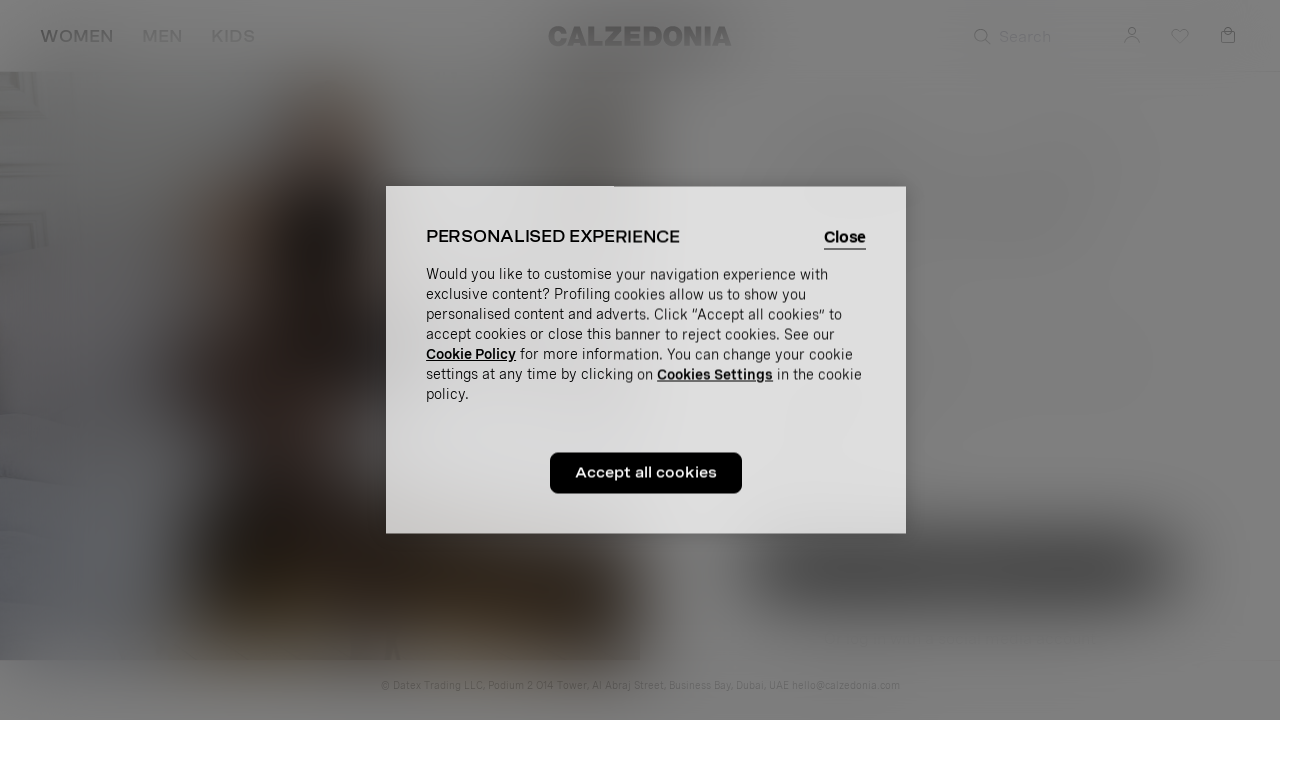

--- FILE ---
content_type: text/html;charset=UTF-8
request_url: https://www.calzedonia.com/ae/login/
body_size: 34860
content:
<!DOCTYPE html>
<html lang="en-AE">
<head>
<!--[if gt IE 9]><!-->
<script>//common/scripts.isml</script>

<script type="text/javascript" src="/on/demandware.static/Sites-calzedonia-ae-Site/-/en_AE/v1768938326349/js/vendor.min.js"></script>
<script defer type="text/javascript" src="/on/demandware.static/Sites-calzedonia-ae-Site/-/en_AE/v1768938326349/js/main.min.js"></script>


    <script defer type="text/javascript" src="/on/demandware.static/Sites-calzedonia-ae-Site/-/en_AE/v1768938326349/js/login.min.js"></script>


<script type="text/javascript" src="https://try.abtasty.com/6637a93be85e7dbfa7f70f2e1b023284.js"></script>


<script>
(function(){
    window.Urls = {"getNewsletterPopup":"/ae/newsletter/"};
    window.SitePreferences = {"NewsletterPopupExpiryDays":5,"NewsletterPopupEnabled":false,"NewsletterPopupDelay":15000,"NewsletterDisabledEndpoints":["Account-QRSignup","Account-QRSignupConfirm"]};
    window.FindYourSizeData = {"findYourSizeData":"{\n\"first\":{\"from\":68,\"to\":73,\"IT\":1,\"EU\":7,\"UK-US\":3,\"ES-FR\":80},\n\"second\":{\"from\":74,\"to\":78,\"IT\":2,\"EU\":75,\"UK-US\":34,\"ES-FR\":85},\n\"third\":{\"from\":79,\"to\":83,\"IT\":3,\"EU\":80,\"UK-US\":36,\"ES-FR\":90},\n\"fourth\":{\"from\":84,\"to\":88,\"IT\":4,\"EU\":85,\"UK-US\":38,\"ES-FR\":95},\n\"fifth\":{\"from\":89,\"to\":93,\"IT\":5,\"EU\":90,\"UK-US\":40,\"ES-FR\":100},\n\"sixth\":{\"from\":94,\"to\":98,\"IT\":6,\"EU\":95,\"UK-US\":42,\"ES-FR\":105}\n}"};
    window.FindYourSizeDataCirc = {"findYourSizeDataCirc":"{ \"1\":{\"A\":{\"from\":73, \"to\":77},\"B\":{\"from\":78, \"to\":83},\"C\":{\"from\":84, \"to\":88},\"D\":{\"from\":89, \"to\":93},\"E\":{\"from\":94, \"to\":98},\"F\":{\"from\":99, \"to\":103}}, \"2\":{\"A\":{\"from\":78, \"to\":83},\"B\":{\"from\":84, \"to\":88},\"C\":{\"from\":89, \"to\":93},\"D\":{\"from\":94, \"to\":98},\"E\":{\"from\":99, \"to\":103},\"F\":{\"from\":104, \"to\":108}}, \"3\":{\"A\":{\"from\":84, \"to\":88},\"B\":{\"from\":89, \"to\":93},\"C\":{\"from\":94, \"to\":98},\"D\":{\"from\":99, \"to\":103},\"E\":{\"from\":104, \"to\":108},\"F\":{\"from\":109, \"to\":113}}, \"4\":{\"A\":{\"from\":89, \"to\":93},\"B\":{\"from\":94, \"to\":98},\"C\":{\"from\":99, \"to\":103},\"D\":{\"from\":104, \"to\":108},\"E\":{\"from\":109, \"to\":113},\"F\":{\"from\":114, \"to\":118}}, \"5\":{\"A\":{\"from\":94, \"to\":98},\"B\":{\"from\":99, \"to\":103},\"C\":{\"from\":104, \"to\":108},\"D\":{\"from\":109, \"to\":113},\"E\":{\"from\":114, \"to\":118},\"F\":{\"from\":119, \"to\":123}}, \"6\":{\"A\":{\"from\":99, \"to\":103},\"B\":{\"from\":104, \"to\":108},\"C\":{\"from\":109, \"to\":113},\"D\":{\"from\":114, \"to\":118},\"E\":{\"from\":119, \"to\":123},\"F\":{\"from\":124, \"to\":128}} }"};
    window.Resources = {"payments":{"mandatoryField":"Required field not completed"}};
    window.StoreAssortment = {"storeAssortments":"{\n\"codeDU\": \"c2\",\n\"codeC\": \"c1\",\n\"codeD\": \"c3\"\n}"};
    window.CustomizationClass = {"customizationClass":"{\n\"W_Bras\":{\n  \"customizationOptions\":[\"initials\",\"date\"],\n  \"customizationPositions\":1,\n  \"topDesktop\":538,\n  \"leftDesktop\":388,\n  \"topMobile\":700,\n  \"leftMobile\":420\n},\n\"W_Panties\":{\n  \"customizationOptions\":[\"initials\",\"date\"],\n  \"customizationPositions\":2,\n  \"personalizationImgTop\":\"PartiBasse_fronte.jpg\",\n  \"personalizationImgDown\":\"PartiBasse_retro.jpg\",\n  \"topDesktop\":290,\n  \"leftDesktop\":550,\n  \"topMobile\":390,\n  \"leftMobile\":590,\n  \"topDesktopBack\":290,\n  \"leftDesktopBack\":550,\n  \"topMobileBack\":390,\n  \"leftMobileBack\":590\n},\n\"W_Tops\":{\n  \"customizationOptions\":[\"initials\",\"date\"],\n  \"customizationPositions\":2,\n  \"personalizationImgTop\":\"Canotta_alto.jpg\",\n  \"personalizationImgDown\":\"Canotta_basso.jpg\",\n  \"topDesktopBack\":590,\n  \"leftDesktopBack\":500,\n  \"topMobileBack\":810,\n  \"leftMobileBack\":560,\n  \"topDesktop\":420,\n  \"leftDesktop\":500,\n  \"topMobile\":610,\n  \"leftMobile\":530\n},\n\"W_Kimono\":{\n  \"customizationOptions\":[\"initials\"],\n  \"customizationPositions\":1,\n  \"topDesktop\":340,\n  \"leftDesktop\":500,\n  \"topMobile\":410,\n  \"leftMobile\":540\n},\n\"W_silkKnickers\":{\n  \"customizationOptions\":[\"initials\",\"date\"],\n  \"customizationPositions\":2,\n  \"personalizationImgTop\":\"Culotte_alto.jpg\",\n  \"personalizationImgDown\":\"Culotte_basso.jpg\",\n  \"topDesktop\":240,\n  \"leftDesktop\":560,\n  \"topMobile\":300,\n  \"leftMobile\":590,\n  \"topDesktopBack\":380,\n  \"leftDesktopBack\":580,\n  \"topMobileBack\":500,\n  \"leftMobileBack\":630\n},\n\"M_TShirts\":{\n  \"customizationOptions\":[\"initials\",\"date\"],\n  \"customizationPositions\":1,\n  \"topDesktop\":400,\n  \"leftDesktop\":460,\n  \"topMobile\":520,\n  \"leftMobile\":500\n},\n\"M_Boxer\":{\n  \"customizationOptions\":[\"initials\",\"date\"],\n  \"customizationPositions\":1,\n  \"topDesktop\":280,\n  \"leftDesktop\":590,\n  \"topMobile\":350,\n  \"leftMobile\":640\n},\n\"M_Slip\":{\n  \"customizationOptions\":[\"initials\",\"date\"],\n  \"customizationPositions\":1,\n  \"topDesktop\":280,\n  \"leftDesktop\":600,\n  \"topMobile\":350,\n  \"leftMobile\":650\n},\n\"W_Nightwear\":{\n  \"customizationOptions\":[\"initials\",\"date\"],\n  \"customizationPositions\":1,\n  \"topDesktop\":580,\n  \"leftDesktop\":500,\n  \"topMobile\":750,\n  \"leftMobile\":540\n},\n\"M_Nightwear\":{\n  \"customizationOptions\":[\"initials\",\"date\"],\n  \"customizationPositions\":1,\n  \"topDesktop\":320,\n  \"leftDesktop\":490,\n  \"topMobile\":420,\n  \"leftMobile\":520\n},\n\"M_Pijamas\":{\n  \"customizationOptions\":[\"initials\",\"date\"],\n  \"customizationPositions\":1,\n  \"topDesktop\":440,\n  \"leftDesktop\":490,\n  \"topMobile\":570,\n  \"leftMobile\":520\n}\n}"};
    window.PersonalizationColor = {"personalizationColor":"[\n{\"src\":\"black-1800-sw.JPG\",\n\"alt\":\"#000000\"},\n{\"src\":\"blu-1966-sw.JPG\",\n\"alt\":\"#000033\"},\n{\"src\":\"ceralacca-1986-sw.JPG\",\n\"alt\":\"#990033\"},\n{\"src\":\"grigio-1810-sw.JPG\",\n\"alt\":\"#cccccc\"},\n{\"src\":\"rosa-1917-sw.JPG\",\n\"alt\":\"#b98f8f\"},\n{\"src\":\"seta-1682-sw.JPG\",\n\"alt\":\"#aea190\"}\n]"};
    window.Multilanguage = {"getMultilanguagePopup":"/on/demandware.store/Sites-calzedonia-ae-Site/en_AE/Newsletter-Multilanguage"};
    window.PersonalizationEnabledCountries = {"PersonalizationEnabledCountries":false}
    window.ll_script = {
        base: '/on/demandware.static/Sites-calzedonia-ae-Site/-/en_AE/v1768938326349/js/'
    };
}());
</script>


    <script type="text/javascript">
    (function() {
        function riskifiedBeaconLoad() {
        var store_domain = 'www.calzedonia.com';
        var session_id = '-D7c_LlT63onNyo6Ht83iFuY_FQt66BRONE=';
        var url = ('https:' == document.location.protocol ? 'https://' : 'http://')
            + "beacon.riskified.com?shop=" + store_domain + "&sid=" + session_id;
        var s = document.createElement('script'); 
        s.type = 'text/javascript';
        s.async = true;
        s.src = url;
        var x = document.getElementsByTagName('script')[0];
        x.parentNode.insertBefore(s, x);
        }
        if (window.attachEvent)
        window.attachEvent('onload', riskifiedBeaconLoad)
        else
        window.addEventListener('load', riskifiedBeaconLoad, false);
    })();
</script>



<!--<![endif]-->
<meta charset=UTF-8>
<meta http-equiv="x-ua-compatible" content="ie=edge">
<meta content="width=device-width, initial-scale=1,minimum-scale=1, maximum-scale=1" name="viewport">


    
    <title>Member Sign In ? Register</title>




<meta name="description" content="Visit Calzedonia's official website: Socks, Tights, Leggings and Swimwear. Discover Calzedonia's collections for Women, Men and Children"/>











    





    <link rel="stylesheet" href="https://use.fontawesome.com/releases/v5.7.2/css/all.css" integrity="sha384-fnmOCqbTlWIlj8LyTjo7mOUStjsKC4pOpQbqyi7RrhN7udi9RwhKkMHpvLbHG9Sr" crossorigin="anonymous" media="print" onload="this.media='all'">


<link rel="icon" href="/on/demandware.static/Sites-calzedonia-ae-Site/-/default/dw8e24a1c4/images/favicon.ico" />

<link rel="preload" href="/on/demandware.static/Sites-calzedonia-ae-Site/-/default/dw520dd09a/fonts/Spezia-Regular.woff2" as="font" type="font/woff2" crossorigin="anonymous"/>
<link rel="preload" href="/on/demandware.static/Sites-calzedonia-ae-Site/-/default/dw92779c56/fonts/Spezia-SemiBold.woff2" as="font" type="font/woff2" crossorigin="anonymous"/>
<link rel="preload" href="/on/demandware.static/Sites-calzedonia-ae-Site/-/default/dw94f4d8af/fonts/SpeziaExtended-Regular.woff2" as="font" type="font/woff2" crossorigin="anonymous"/>
<link rel="preload" href="/on/demandware.static/Sites-calzedonia-ae-Site/-/default/dw9b59e030/fonts/SpeziaExtended-SemiBold.woff2" as="font" type="font/woff2" crossorigin="anonymous"/>

<style>
    @font-face {
    font-family: 'Spezia';
    src: url("/on/demandware.static/Sites-calzedonia-ae-Site/-/default/dw520dd09a/fonts/Spezia-Regular.woff2") format('woff2'),
        url("/on/demandware.static/Sites-calzedonia-ae-Site/-/default/dw64c72fbb/fonts/Spezia-Regular.woff") format('woff'),
        url("/on/demandware.static/Sites-calzedonia-ae-Site/-/default/dwb641570e/fonts/Spezia-Regular.otf") format('opentype');
    font-weight: 400;
    font-style: normal;
    font-display: swap;
}
@font-face {
    font-family: 'Spezia';
    src: url("/on/demandware.static/Sites-calzedonia-ae-Site/-/default/dw92779c56/fonts/Spezia-SemiBold.woff2") format('woff2'),
        url("/on/demandware.static/Sites-calzedonia-ae-Site/-/default/dw6eb2d989/fonts/Spezia-SemiBold.woff") format('woff'),
        url("/on/demandware.static/Sites-calzedonia-ae-Site/-/default/dw428c9c53/fonts/Spezia-SemiBold.otf") format('opentype');
    font-weight: 600;
    font-style: normal;
    font-display: swap;
}

@font-face {
    font-family: 'SpeziaExtended';
    src: url("/on/demandware.static/Sites-calzedonia-ae-Site/-/default/dw94f4d8af/fonts/SpeziaExtended-Regular.woff2") format('woff2'),
        url("/on/demandware.static/Sites-calzedonia-ae-Site/-/default/dw4c79ff2b/fonts/SpeziaExtended-Regular.woff") format('woff'),
        url("/on/demandware.static/Sites-calzedonia-ae-Site/-/default/dw7c47e459/fonts/SpeziaExtended-Regular.otf") format('opentype');
    font-weight: 400;
    font-style: normal;
    font-display: swap;
}
@font-face {
    font-family: 'SpeziaExtended';
    src: url("/on/demandware.static/Sites-calzedonia-ae-Site/-/default/dw9b59e030/fonts/SpeziaExtended-SemiBold.woff2") format('woff2'),
        url("/on/demandware.static/Sites-calzedonia-ae-Site/-/default/dw923182c1/fonts/SpeziaExtended-SemiBold.woff") format('woff'),
        url("/on/demandware.static/Sites-calzedonia-ae-Site/-/default/dw9e26b3a5/fonts/SpeziaExtended-SemiBold.otf") format('opentype');
    font-weight: 600;
    font-style: normal;
    font-display: swap;
}
</style>

<link rel="stylesheet" href="/on/demandware.static/Sites-calzedonia-ae-Site/-/en_AE/v1768938326349/css/global.css" />

    <link rel="stylesheet" href="/on/demandware.static/Sites-calzedonia-ae-Site/-/en_AE/v1768938326349/css/login.css"  />










<meta name="chrome" content="nointentdetection">
<script type="text/javascript">//<!--
/* <![CDATA[ (head-active_data.js) */
var dw = (window.dw || {});
dw.ac = {
    _analytics: null,
    _events: [],
    _category: "",
    _searchData: "",
    _anact: "",
    _anact_nohit_tag: "",
    _analytics_enabled: "true",
    _timeZone: "Asia/Dubai",
    _capture: function(configs) {
        if (Object.prototype.toString.call(configs) === "[object Array]") {
            configs.forEach(captureObject);
            return;
        }
        dw.ac._events.push(configs);
    },
	capture: function() { 
		dw.ac._capture(arguments);
		// send to CQ as well:
		if (window.CQuotient) {
			window.CQuotient.trackEventsFromAC(arguments);
		}
	},
    EV_PRD_SEARCHHIT: "searchhit",
    EV_PRD_DETAIL: "detail",
    EV_PRD_RECOMMENDATION: "recommendation",
    EV_PRD_SETPRODUCT: "setproduct",
    applyContext: function(context) {
        if (typeof context === "object" && context.hasOwnProperty("category")) {
        	dw.ac._category = context.category;
        }
        if (typeof context === "object" && context.hasOwnProperty("searchData")) {
        	dw.ac._searchData = context.searchData;
        }
    },
    setDWAnalytics: function(analytics) {
        dw.ac._analytics = analytics;
    },
    eventsIsEmpty: function() {
        return 0 == dw.ac._events.length;
    }
};
/* ]]> */
// -->
</script>
<script type="text/javascript">//<!--
/* <![CDATA[ (head-cquotient.js) */
var CQuotient = window.CQuotient = {};
CQuotient.clientId = 'bjhw-calzedonia-ae';
CQuotient.realm = 'BJHW';
CQuotient.siteId = 'calzedonia-ae';
CQuotient.instanceType = 'prd';
CQuotient.locale = 'en_AE';
CQuotient.fbPixelId = '__UNKNOWN__';
CQuotient.activities = [];
CQuotient.cqcid='';
CQuotient.cquid='';
CQuotient.cqeid='';
CQuotient.cqlid='';
CQuotient.apiHost='api.cquotient.com';
/* Turn this on to test against Staging Einstein */
/* CQuotient.useTest= true; */
CQuotient.useTest = ('true' === 'false');
CQuotient.initFromCookies = function () {
	var ca = document.cookie.split(';');
	for(var i=0;i < ca.length;i++) {
	  var c = ca[i];
	  while (c.charAt(0)==' ') c = c.substring(1,c.length);
	  if (c.indexOf('cqcid=') == 0) {
		CQuotient.cqcid=c.substring('cqcid='.length,c.length);
	  } else if (c.indexOf('cquid=') == 0) {
		  var value = c.substring('cquid='.length,c.length);
		  if (value) {
		  	var split_value = value.split("|", 3);
		  	if (split_value.length > 0) {
			  CQuotient.cquid=split_value[0];
		  	}
		  	if (split_value.length > 1) {
			  CQuotient.cqeid=split_value[1];
		  	}
		  	if (split_value.length > 2) {
			  CQuotient.cqlid=split_value[2];
		  	}
		  }
	  }
	}
}
CQuotient.getCQCookieId = function () {
	if(window.CQuotient.cqcid == '')
		window.CQuotient.initFromCookies();
	return window.CQuotient.cqcid;
};
CQuotient.getCQUserId = function () {
	if(window.CQuotient.cquid == '')
		window.CQuotient.initFromCookies();
	return window.CQuotient.cquid;
};
CQuotient.getCQHashedEmail = function () {
	if(window.CQuotient.cqeid == '')
		window.CQuotient.initFromCookies();
	return window.CQuotient.cqeid;
};
CQuotient.getCQHashedLogin = function () {
	if(window.CQuotient.cqlid == '')
		window.CQuotient.initFromCookies();
	return window.CQuotient.cqlid;
};
CQuotient.trackEventsFromAC = function (/* Object or Array */ events) {
try {
	if (Object.prototype.toString.call(events) === "[object Array]") {
		events.forEach(_trackASingleCQEvent);
	} else {
		CQuotient._trackASingleCQEvent(events);
	}
} catch(err) {}
};
CQuotient._trackASingleCQEvent = function ( /* Object */ event) {
	if (event && event.id) {
		if (event.type === dw.ac.EV_PRD_DETAIL) {
			CQuotient.trackViewProduct( {id:'', alt_id: event.id, type: 'raw_sku'} );
		} // not handling the other dw.ac.* events currently
	}
};
CQuotient.trackViewProduct = function(/* Object */ cqParamData){
	var cq_params = {};
	cq_params.cookieId = CQuotient.getCQCookieId();
	cq_params.userId = CQuotient.getCQUserId();
	cq_params.emailId = CQuotient.getCQHashedEmail();
	cq_params.loginId = CQuotient.getCQHashedLogin();
	cq_params.product = cqParamData.product;
	cq_params.realm = cqParamData.realm;
	cq_params.siteId = cqParamData.siteId;
	cq_params.instanceType = cqParamData.instanceType;
	cq_params.locale = CQuotient.locale;
	
	if(CQuotient.sendActivity) {
		CQuotient.sendActivity(CQuotient.clientId, 'viewProduct', cq_params);
	} else {
		CQuotient.activities.push({activityType: 'viewProduct', parameters: cq_params});
	}
};
/* ]]> */
// -->
</script>

<meta http-equiv="content-language" content="en-AE" />
</head>
<body>

    


    









<div class="analytics helperData hidden"
    data-page-type="my_account"
    data-currency="AED"
    data-brand="Calzedonia"
    data-varianturl="/on/demandware.store/Sites-calzedonia-ae-Site/en_AE/Product-GetVariantData?pid=PID_PLACEHOLDER&amp;pview=tile"
    data-first-level=""
    data-second-level=""
    data-third-level=""
    data-fourth-level=""
    data-fifth-level=""
    data-frequently-user="false"
    data-user-id=""
></div>

<script>
var pageTemplate = 'login';
var currentPage = window.location.href;

if (pageTemplate === 'funnel_step2') {
    if (currentPage.indexOf('payment') > -1) {
        pageTemplate = 'funnel_step3';
    }
}

var loginMode = '';
var login = 'not_logged';
var userType = '';
if (loginMode === 'persistent_login' || loginMode === 'login') {
    userType = 'standard_user';
} else if (login === 'logged') {
    userType = '';
} else if (loginMode === 'social_login') {
    userType = 'social_user';
} else {
    userType = '';
}

var userAge = '';
var userPointsFidelity = '';
if (login === 'logged') {
    userAge = isNaN(parseInt(userAge)) ? userAge : parseInt(userAge);
    userPointsFidelity = isNaN(parseInt(userPointsFidelity)) ? userPointsFidelity : parseInt(userPointsFidelity);
} else {
    userAge = '';
    userPointsFidelity = '';
}

dataLayer = [{
    'event': 'wSetup',
    'ss_event_id': Date.now().toString().concat(Math.random().toString(36).substring(1, 13)),
    'channel': 'corporate',
    'login': 'not_logged',
    'language_cd': 'en',
    'pageType': 'my_account',
    'shopCategory': 'other',
    'firstLevelCategory': '',
    'secondLevelCategory': '',
    'thirdLevelCategory': '',
    'fourthLevelCategory': '',
    'fifthLevelCategory': '',
    'loginMode': '',
    'wishListTotalItems': parseInt('0'),
    'cartTotalItems': parseInt('0'),
    'userId': '',
    'userGender': '',
    'userDateOfBirth': '',
    'userCountry': '',
    'userDateOfRegistration': '',
    'userType': userType,
    'userAge': userAge,
    'userCity': '',
    'userFidelityNumber': '',
    'userPointsFidelity': userPointsFidelity,
    'userClusterFidelity':'',
    'pageTemplate': pageTemplate,
    'ambiente': 'production',
    'country': 'AE',
    
        'basket_amount': parseFloat('0'),
    
    'envCurrency': 'AED',
    'userCap': '',
    'userCreditCard': '',
    'idFacebookLogin': 'not_available',
    
}];

try {
    if ('my_account' === 'home') {
        localStorage.setItem('listtypeforcart', 'home');
        localStorage.setItem('listtype', 'home');
    }
} catch (e) { }
</script>

<!-- Google Tag Manager -->
<script>(function(w,d,s,l,i){w[l]=w[l]||[];w[l].push({'gtm.start':
new Date().getTime(),event:'gtm.js'});var f=d.getElementsByTagName(s)[0],
j=d.createElement(s),dl=l!='dataLayer'?'&l='+l:'';j.async=true;j.src=
'https://www.googletagmanager.com/gtm.js?id='+i+dl;f.parentNode.insertBefore(j,
f);
})(window,document,'script','dataLayer', 'GTM-K2ZLX2');</script>
<!-- End Google Tag Manager -->
<!-- Google Tag Manager (noscript) -->
<noscript><iframe src="https://www.googletagmanager.com/ns.html?id=GTM-K2ZLX2"
height="0" width="0"
style="display:none;visibility:hidden"></iframe></noscript>
<!-- End Google Tag Manager (noscript) -->



<span id="socialRegistration" data-social-name="" class="input-label visuallyhidden"></span>

<div class="page page--full page--login" data-action="Login-Show" data-querystring="" >
<div class="overlay-footer-language hide-for-large"></div>






<div class="top-header-placement">
    
    <islcinclude pageid="" placement="top-header" prefetch="true">
</div>
<header class="main-header">
    <div class="overlay-menu-open"></div>
    <nav class="solid">
        <div class="grid-container">
            <div class="top-row grid-x">
                <div class="cell small-4 hide-for-small-only"></div>
                <div class="cell small-6 large-4 text-center">
                    <div class="logo-width">
                        <a href="/ae/" class="no-hover no-underline"
                        title="Visit Calzedonia's official website: Socks, Tights, Leggings and Swimwear. Discover Calzedonia's collections for Women, Men and Children Home"
                        >
                            

    <div class="content-asset" >
        <!-- dwMarker="content" dwContentID="94d4b1d2deda8e0fb4952672bb" dwContentName="logo-container" -->
        <img alt="go to homepage" class="logo" src="https://www.calzedonia.com/on/demandware.static/-/Library-Sites-CalzedoniaContentLibrary/default/dwd295f385/Calzedonia_logo.svg" title="Calzedonia" />
    </div> <!-- End content-asset -->



                        </a>
                    </div>
                </div>

                <div class="cell auto"></div>

                <div class="cell medium-shrink small-3 first-for-medium-down grid-x">
                    <button class="search-toggler hide-for-large" type="button" aria-controls="search"
                        aria-expanded="false" aria-label="Toggle search">
                        <i>
                            <svg aria-hidden="true" width="24" height="24" fill="none" xmlns="http://www.w3.org/2000/svg"><path d="M9.814 4.041c-1.482.156-2.815.798-3.897 1.877A6.423 6.423 0 0 0 4.094 9.38c-.103.557-.103 1.683 0 2.24a6.43 6.43 0 0 0 1.824 3.462 6.43 6.43 0 0 0 3.462 1.824c.596.11 1.726.103 2.32-.016a6.497 6.497 0 0 0 2.672-1.177c.172-.128.325-.233.34-.233.014 0 1.035 1.007 2.267 2.237 1.972 1.968 2.259 2.24 2.391 2.264.201.037.338-.003.473-.138.135-.135.175-.272.138-.473-.024-.132-.296-.419-2.264-2.391-1.23-1.232-2.237-2.253-2.237-2.267 0-.015.105-.168.233-.34.59-.79.975-1.664 1.177-2.672.119-.594.126-1.724.016-2.32a6.43 6.43 0 0 0-1.824-3.462c-1.409-1.409-3.304-2.084-5.268-1.877M11.517 5.1a5.464 5.464 0 0 1 2.865 1.518c.795.796 1.3 1.753 1.523 2.887.097.492.098 1.507.001 1.99-.227 1.14-.73 2.092-1.524 2.886a5.538 5.538 0 0 1-2.842 1.523c-.505.105-1.575.105-2.08 0a5.538 5.538 0 0 1-2.842-1.523c-.794-.794-1.298-1.747-1.524-2.886-.097-.488-.097-1.502 0-1.99.226-1.139.73-2.092 1.524-2.887.901-.901 1.995-1.422 3.342-1.593.276-.035 1.226.011 1.557.075"/></svg>
                        </i>
                    </button>
                    <span class="main-header-search header-search hide-for-small-only">
                        <div class="site-search mobile-search">
    <form role="search" action="/ae/search/" method="get" name="simpleSearch" class="pos-relative searchForm">
        <i class="search-icon" aria-hidden="true">
            <svg width="24" height="24" fill="none" xmlns="http://www.w3.org/2000/svg"><path d="M9.814 4.041c-1.482.156-2.815.798-3.897 1.877A6.423 6.423 0 0 0 4.094 9.38c-.103.557-.103 1.683 0 2.24a6.43 6.43 0 0 0 1.824 3.462 6.43 6.43 0 0 0 3.462 1.824c.596.11 1.726.103 2.32-.016a6.497 6.497 0 0 0 2.672-1.177c.172-.128.325-.233.34-.233.014 0 1.035 1.007 2.267 2.237 1.972 1.968 2.259 2.24 2.391 2.264.201.037.338-.003.473-.138.135-.135.175-.272.138-.473-.024-.132-.296-.419-2.264-2.391-1.23-1.232-2.237-2.253-2.237-2.267 0-.015.105-.168.233-.34.59-.79.975-1.664 1.177-2.672.119-.594.126-1.724.016-2.32a6.43 6.43 0 0 0-1.824-3.462c-1.409-1.409-3.304-2.084-5.268-1.877M11.517 5.1a5.464 5.464 0 0 1 2.865 1.518c.795.796 1.3 1.753 1.523 2.887.097.492.098 1.507.001 1.99-.227 1.14-.73 2.092-1.524 2.886a5.538 5.538 0 0 1-2.842 1.523c-.505.105-1.575.105-2.08 0a5.538 5.538 0 0 1-2.842-1.523c-.794-.794-1.298-1.747-1.524-2.886-.097-.488-.097-1.502 0-1.99.226-1.139.73-2.092 1.524-2.887.901-.901 1.995-1.422 3.342-1.593.276-.035 1.226.011 1.557.075"/></svg>
        </i>
        <label class="label-inside">
        <input class="form-control search-field cc-search-padding"
               type="search"
               name="q"
               value=""
               title="Search"
               autocomplete="off"
               placeholder="Search"
               aria-label="Search" />
        </label>
        <button type="reset" class="search-close" aria-label="Close">
            <i class="icon">
    <svg class="small" aria-hidden=true >
        <use href="/on/demandware.static/Sites-calzedonia-ae-Site/-/en_AE/v1768938326349/images/sprite.svg#ico-close-new" />
    </svg>
</i>
        </button>
        <input type="hidden" value="en_AE" name="lang">
    </form>
    <div class="suggestions-wrapper" data-url="/on/demandware.store/Sites-calzedonia-ae-Site/en_AE/SearchServices-GetSuggestions?q="></div>
</div>
<div class="suggestions-curtain"></div>

                    </span>
                    <button class="navbar-toggler hide-for-large" type="button" aria-controls="sg-navbar-collapse"
                        aria-expanded="false" aria-label="Toggle navigation">
                        <i>
                            <svg aria-hidden="true">
                                <use href="/on/demandware.static/Sites-calzedonia-ae-Site/-/en_AE/v1768938326349/images/sprite.svg#menu-mobile" />
                            </svg>
                        </i>
                        <span class="show-for-medium">Menu</span>
                    </button>
                </div>

                <div class="align-right cell shrink grid-x service-menu-container">
                    <!--Services-->
                    











<div class="main-header-login">
    <div class="main-header-login__dropdown">
        <a href="/ae/account/" class="no-hover analytic-header-icon js-layer-login" data-analytic-name="login">
            
                <svg aria-hidden="true">
                    <use xlink:href="/on/demandware.static/Sites-calzedonia-ae-Site/-/en_AE/v1768938326349/images/sprite.svg#user"></use>
                </svg>
            
            <span class="show-for-sr">
                Login
            </span>
        </a>
        <div class="main-header-login__dropdown-content">
            <div class="cell grid-x profile-grey-header">
                <div class="cell auto text-left align-middle d-flex">
                    
                        <a href="https://www.calzedonia.com/ae/account/" class="no-margin js-layer-login analytics-content-button no-underline" data-name="register-or-log-in-your-account">
                            Log in / Register
                        </a>
                    
                </div>
                
                    <div class="cell shrink">
                        <a href="/ae/account/" class="force-hover js-layer-login logout">Login</a>
                    </div>
                
            </div>
            <div class="cell loyalty-box grid-x  not-logged-in">
                <ul class="no-margin">
                    <li class="hide">                        
                        <svg aria-hidden="true">
                            <use xlink:href="/on/demandware.static/Sites-calzedonia-ae-Site/-/en_AE/v1768938326349/images/sprite.svg#union-loyalty"></use>
                        </svg>

                        <div class="pl-2">
                            <a href="https://www.calzedonia.com/ae/account/" class="no-hover mb-mini analytics-menu-items js-layer-login" data-analytic-name="account_loyalty">
                                <span class="regular-font lover-color">Calzedonia Lover
                                    
                                </span>
                            </a>
                            
                            
                        </div>
                    </li>
                    <li>
                        <svg aria-hidden="true">
                            <use xlink:href="/on/demandware.static/Sites-calzedonia-ae-Site/-/en_AE/v1768938326349/images/sprite.svg#account-icon"></use>
                        </svg>
                        

                        <a href="https://www.calzedonia.com/ae/myprofile/" class="pl-2 analytics-menu-items js-layer-login" data-analytic-name="my_profile">
                            Profile
                        </a>
                    </li>
                    <li>
                        <svg aria-hidden="true">
                            <use xlink:href="/on/demandware.static/Sites-calzedonia-ae-Site/-/en_AE/v1768938326349/images/sprite.svg#order" alt="my-orders"></use>
                        </svg>
                        <a href="https://www.calzedonia.com/ae/orders/" class="pl-2 analytics-menu-items js-layer-login" data-analytic-name="my_orders">
                            My orders and returns
                        </a>
                    </li>
                    <li>
                        <svg aria-hidden="true">
                            <use xlink:href="/on/demandware.static/Sites-calzedonia-ae-Site/-/en_AE/v1768938326349/images/sprite.svg#address"></use>
                        </svg>
                        <a href="https://www.calzedonia.com/ae/addressbook/" class="pl-2 analytics-menu-items js-layer-login" data-analytic-name="my_addresses">
                            Address Book
                        </a>
                    </li>
                    
                        <li>
                            <img src="/on/demandware.static/Sites-calzedonia-ae-Site/-/default/dwdca025b6/images/ico-card.svg" alt="payments-list" loading="lazy" aria-hidden="true" />

                            <a href="/ae/paymentlist/" class="pl-2 analytics-menu-items js-layer-login" data-analytic-name="my_payment_list">
                                
                                    My cards
                                
                            </a>
                        </li>
                    
                    <li>
                        <svg aria-hidden="true">
                            <use xlink:href="/on/demandware.static/Sites-calzedonia-ae-Site/-/en_AE/v1768938326349/images/sprite.svg#heart"></use>
                        </svg>
                        <a href="https://www.calzedonia.com/ae/wishlist/" class="pl-2 analytics-menu-items js-layer-login" data-analytic-name="my_wishlist">
                            My wishlist
                        </a>
                    </li>
                </ul>
            </div>
        </div>
    </div>
</div>


    




<div class="modal fade" id="requestPasswordResetModal" tabindex="-1" role="dialog" aria-labelledby="requestPasswordResetModal">
    <div class="modal-dialog" role="document">
        <div class="modal-content">
            <button type="button" class="close" data-dismiss="modal" aria-label="Close">
                <img src="/on/demandware.static/Sites-calzedonia-ae-Site/-/default/dw670be744/images/icona_esci.svg" width="15" alt="" loading="lazy">
            </button>
            <div class="modal-header">
                <div class="ico-center-send-mail hidden">
                    <svg aria-hidden="true">
                        <use href="/on/demandware.static/Sites-calzedonia-ae-Site/-/en_AE/v1768938326349/images/sprite.svg#conferma" />
                    </svg>
                </div>
                <p class="modal-title request-password-title">Forgotten your password?</p>
                <p class="modal-title social-request-password-title hidden" data-title="Create a new password to continue">
                    Create a new password to continue
                </p>
            </div>

            <div class="modal-body">
                <form class="reset-password-form" action="/on/demandware.store/Sites-calzedonia-ae-Site/en_AE/Account-PasswordResetDialogForm?mobile=" method="POST" name="email-form" id="email-form" data-parsley-validate>
    <div class="request-password-body">
        <p class="modal-description request-password-body-description">
            Please enter your email address and click SEND. We'll send you a link to reset your password.
        </p>
        <p class="modal-description social-request-password-body-description hidden">
            Your email address is already associated with a social media profile. Log in with your social media profile or enter your email address here. We will send you a link to create a new password.
        </p>
        <div class="form-group required">
            <label class="label-inside">
            <input
                id="reset-password-email"
                type="email"
                class="form-control"
                name="loginEmail"
                aria-labelledby="reset-email-label"
                aria-required="true"
                aria-describedby="email-helper"
                placeholder=""
                >
                <span class="input-label">Your email (Required)</span>
            </label>
            <div id="email-helper" class="invalid-feedback">
                Please enter a valid email address.
            </div>
        </div>
    </div>
    <div class="send-email-btn">
        <button
            type="submit"
            id="submitEmailButton"
            class="button extended">
            Send
        </button>
    </div>
</form>

            </div>
        </div>
    </div>
</div>


<div  class="tingle-modal layer-login-modal">
    <div class="tingle-modal-box" id="login-modal">
        <div class="tingle-modal-box__content">
            <div id="login-popup">
                <div class="title-login-box">
                    <button type="button" class="close modal-close" data-dismiss="modal" aria-label="Close">
                        <i class="icon">
    <svg class="small" aria-hidden=true >
        <use href="/on/demandware.static/Sites-calzedonia-ae-Site/-/en_AE/v1768938326349/images/sprite.svg#esci" />
    </svg>
</i>
                    </button>
                    
                        <div class="js-original-title">
                            <p class="login-title align-middle no-margin">Login/Registration</p>
                        </div>
                        <div class="cc-layerLogin__confirmRegister js-layerLoginConfirmRegister hidden">
                            <p class="login-title align-middle no-margin">You have already confirmed via link your registration.</p>
                        </div>
                    
                </div>
                <div class="fix-padding">
                    

<form data-validate action="/on/demandware.store/Sites-calzedonia-ae-Site/en_AE/Account-Login?rurl=1" class="login" method="POST" name="login-form">
    <div class="hidden login-form-error-box">
        <span class="info-icon-error">
            <span class="icon">i</span>
        </span>
        <p class="login-form-error" name="login-form-error" id="login-form-error"> </p>
    </div>

    <p class="hidden caption login-form-error-generic" name="login-form-error-fields" id="login-error-fields">
        Please check the error(s) highlighted below.
    </p>

    <p class="social-login-form-error hidden" name="social-login-form-error" id="social-login-form-error"> </p>
    <p class="hidden" id="login-error-label">There is already an account on Calzedonia.com for this email address. &lt;a onclick=$(&quot;#password-reset&quot;).click() id=&quot;password-reset-label&quot; class=&quot;password-reset-label&quot; data-toggle=&quot;modal&quot; data-target=&quot;#requestPasswordResetModal&quot;&gt;retrieve your password&lt;/a&gt; or {1} if you cant log in {2} </p>
    <p class="login-subtitle align-middle no-margin">Log in with your email</p>

    <div class="cell medium-6 login-form-modal">
        <label class="label-inside">
            <input
                type="email"
                id="login-form-email"
                name="loginEmail"
                aria-labelledby="email-label"
                aria-describedby="email-helper"
                aria-required="true"
                data-parsley-type-message="Please enter a valid email address"
                required autocomplete="off"
                data-parsley-required-message="Please enter a valid email address" />
            <span id="email-label" class="input-label">Your email (Required)</span>
            <span id="email-helper" class="hidden">
                Please enter your email in the format: user@example.com.
            </span>
        </label>
    </div>

    <div class="cell medium-6 login-form-modal">
        <label class="label-inside">
            <input
                type="password"
                id="login-form-password"
                name="loginPassword"
                data-parsley-type-message="Please enter a password."
                required autocomplete="off"
                aria-labelledby="password-label"
                aria-describedby="password-helper"
                aria-required="true"
                data-parsley-required-message="Please enter a password." />
            <span id="password-label" class="input-label">Your password (Required)</span>
            <span id="password-helper" class="hidden">
                Please enter your password
            </span>
        </label>
    </div>

    <a
        id="password-reset"
        data-toggle="modal"
        href="/on/demandware.store/Sites-calzedonia-ae-Site/en_AE/Account-PasswordResetDialogForm"
        data-target="#requestPasswordResetModal">
        Forgotten your password?
    </a>
    <div class="login-forgot-password-save-access">
        <div class="remember-me-container">
            <label for="rememberMeTwo" class="boolean-field login-save-access no-padding">
                <span class="rememberme-wrapper pos-relative">
                <input id="rememberMeTwo" name="loginRememberMe" type="checkbox"  />
                    <span class="switch slider round"></span>
                    <div class="popover-remember-me for-modal tooltip text-left hidden" id="popover-remember-me">
                        <p class="dark tooltip-title">Easy login</p>
                        <p class="tooltip-subtitle">If you select &ldquo;Stay logged in&rdquo;, a cookie will be activated to allow you to stay logged in to your account even after your session has ended. To keep your account secure, only use this function on personal devices.<a href="/ae/cookie-policy.html" class="cookie-policy-tooltip">Cookie Policy</a></p>
                    </div>
                </span>
                <span class="checkbox-label">Stay logged in</span>
            </label>
            <span class="info-icon">
                <span class="icon">i</span>
                <div class="tooltip info-rememberme hide">
                    <p class="dark title-persistent-login">Stay logged in</p>
                    <p class="subtitle-persistent-login">If you select &ldquo;Stay logged in&rdquo;, a cookie will be activated to allow you to stay logged in to your account even after your session has ended. To keep your account secure, only use this function on personal devices.<a href="/ae/cookie-policy.html" class="cookie-policy-tooltip">Cookie Policy</a></p>
                </div>
            </span>
        </div>
    </div>

    
        <input type="hidden" name="csrf_token" value="kGTEejK365Zz3AFKNI8Kb5QBjuqXOQAoedTWXpJdbfghYJyN9InfKKrw60PZOU9tnuGz98dW1Od-DOQh8jNMmDK1ZeioTVS52NpATAqTOOaXUQhjCNzQfCJqbf3AhS62KtzbaHyLX_DTTcAVxaGp6Y7Fua5U5VtD677vLBVHDlBYSBFIB5I="/>
    
    <div>
      <button type="submit" class="button expanded button-login">Log in</button>
    </div>
</form>

                    
                        
                        <template data-lazy id="gigyascript">
                            <script defer="defer" lang="javascript" src="https://cdns.gigya.com/js/gigya.js?apikey=3_E1HgsnvLm-KtmauotAikMYyOMmupyYm6DRd3xnr2WoK_3d0CKuNJp_nCuizVIHju">
                            {
                                enabledProviders: 'facebook, googleplus, twitter'
                            }
                            </script>
                        </template>
                        <div class="js-social-login-container">
                            
    <div class="cell gigyaLoginCell">
        
        
            <p class="login-register-gigya">
                Or log in with a social media account
            </p>
        
        <div id="loginLayerGigya" class="socialLoginContainer" data-gigyaloaded="false"
            data-url="https://www.calzedonia.com/on/demandware.store/Sites-calzedonia-ae-Site/en_AE/GigyaResource-SocialLoginResult?rurl=1"
            data-urlSupport="https://www.calzedonia.com/on/demandware.store/Sites-calzedonia-ae-Site/en_AE/GigyaResource-SocialLoginSupport"></div>
        <script>
            var onGigyaServiceReady = function() {
                $('.socialLoginContainer').attr('data-gigyaloaded', true);
                gigya.socialize.addEventHandlers({
                    onLogin:gigyaHandlerResult
                });
                if ($('.page').data('action') === 'Login-Show') {
                    gigya.socialize.showLoginUI({
                        containerID: "loginGigya",
                        cid: '',
                        width: 300,
                        height: 35,
                        buttonSize: 35,
                        showTermsLink: false, // remove 'Terms' link
                        buttonsStyle: "fullLogoColored"
                    });
                    gigya.socialize.showLoginUI({
                        containerID: "registerGigya",
                        cid: '',
                        width: 300,
                        height: 35,
                        buttonSize: 35,
                        showTermsLink: false, // remove 'Terms' link
                        buttonsStyle: "fullLogoColored"
                    });
                } else {
                    gigya.socialize.showLoginUI({
                        containerID: "loginLayerGigya",
                        cid: '',
                        width: 300,
                        height: 35,
                        buttonSize: 35,
                        showTermsLink: false, // remove 'Terms' link
                        buttonsStyle: "fullLogoColored"
                    });
                    gigya.socialize.showLoginUI({
                        containerID: "loginLayerGigya",
                        cid: '',
                        width: 343,
                        height: 35,
                        buttonSize: 35,
                        showTermsLink: false, // remove 'Terms' link
                        buttonsStyle: "fullLogoColored"
                    });
                }
            }

            function gigyaHandlerResult(result) {
                $('body').trigger('socialLogin:handler', {loginResult: result});
            }
        </script>
        <p class="social-login-account-accept">
            By logging in, you accept the terms, conditions of use and privacy policy of the social network. For information on the use of your data on this site, please see our
            <a href="/ae/privacy-policy.html" target="_blank"
                class="font-normal capitalize force-hover">
                Privacy Policy
            </a>
        </p>
    </div>

                        </div>
                        <div class="login-popup-footer login-popup-footer-old">
                            <h3 class="register-in-store-title">label.account.register.title</h3>
                            <a href="/ae/login/?tab.reg=1" title="register-now" class="register-in-store-btn underline analytics-content-button" data-name="signup_now">Sign up now</a>
                       </div>
                        <div class="login-popup-footer hidden login-popup-footer-new js-loginPopupFooter">
                            <div class="large-12 new-customer-title">Have you already registered in store?</div>
                            <div class="large-12 new-customer-text">Complete your registration using the same email address and/or phone number.</div>
                            <div class="button-group">
                                
                                    <a href="/ae/login/?tab.reg=1" title="register-now" class="register underline analytics-content-button" data-name="signup_now">Sign up now</a>
                                
                            </div>
                        </div>
                    
                </div>
            </div>
        </div>
    </div>
</div>
    <input type="hidden" class="js-modal-loyalty-registration-fake" />

<input type="hidden" id="isNewRegistrationActive" value="false" />
<input type="hidden" id="isLoyaltyAvailable" value="false" />
<input type="hidden" id="registrationModalURL" data-url="/on/demandware.store/Sites-calzedonia-ae-Site/en_AE/Account-RegistrationModal" />
<input type="hidden" id="registrationLoyaltyModalURL" data-url="/on/demandware.store/Sites-calzedonia-ae-Site/en_AE/Account-RegistrationLoyaltyModal" />

<a href="/ae/wishlist/"
   class="main-header-wishlist show-for-large no-hover js-wishlist analytic-header-icon pos-relative"
   data-analytic-name="wish_list" data-mini-url="" title="View wishlist" aria-label="View wishlist">
    <img src="/on/demandware.static/Sites-calzedonia-ae-Site/-/default/dwcf235823/images/ico-heart-empty.svg" alt="heart-empty" aria-hidden="true" loading="lazy" style="width: 24px;height: 24px;"/>
    <span class="main-header-counter hide wishlist-quantity">
    0.0
</span>

<div class="wishlist-popover popover-bottom"></div>
<input type="hidden" id="wishlistItems" value="" aria-hidden="true" />

</a>

<div class="minicart" data-action-url="/on/demandware.store/Sites-calzedonia-ae-Site/en_AE/Cart-MiniCartShow">
    <div class="minicart-total">
<input type="hidden" id="sizebayAddProduct" data-sizebay-link="https://vfr-v3-production.sizebay.technology/plugin/new/cart?sid" data-referrer-sizebay-link="https://www.calzedonia.com/ae/" data-sizebaysessionidurl="https://vfr-v3-production.sizebay.technology/api/me/session-id" />
    <a class="minicart-link no-hover analytic-header-icon" data-analytic-name="shopping_cart" href="https://www.calzedonia.com/ae/cart/" title="Shopping bag">
        <i>
            <svg class="minicart-link-svg" width="24" height="24" fill="none" xmlns="http://www.w3.org/2000/svg" aria-hidden="true"><path d="M11.433 4.04c-.59.094-1.212.34-1.702.672A4.03 4.03 0 0 0 8.014 7.67L7.988 8h-.567c-.311 0-.673.02-.804.043-.755.138-1.414.787-1.573 1.549-.062.297-.062 8.519 0 8.816.157.75.798 1.391 1.548 1.548.298.062 10.518.062 10.816 0a2.062 2.062 0 0 0 1.548-1.548c.062-.297.062-8.519 0-8.816-.159-.762-.818-1.411-1.573-1.549A6.456 6.456 0 0 0 16.579 8h-.567l-.024-.31a4.036 4.036 0 0 0-1.719-2.978 4.76 4.76 0 0 0-1.311-.592c-.386-.094-1.175-.136-1.525-.08m1.323 1.057c.58.159 1.197.563 1.574 1.03.366.454.67 1.252.67 1.757V8H8.989l.028-.27c.015-.148.046-.351.069-.45.069-.292.413-.963.616-1.2a3.2 3.2 0 0 1 1.801-1.04c.267-.049.988-.016 1.253.057M8.144 9.07c.214.682.569 1.287 1.026 1.744a4.005 4.005 0 0 0 1.893 1.071c.513.134 1.361.134 1.874 0 1.022-.268 1.852-.855 2.403-1.7.237-.363.301-.494.441-.905l.089-.26.632-.011c.755-.013.94.031 1.198.289.318.318.3.037.3 4.702 0 4.663.018 4.384-.299 4.701-.32.32.082.299-5.701.299-5.783 0-5.381.021-5.701-.299C5.982 18.384 6 18.663 6 14c0-4.664-.018-4.384.3-4.702.251-.251.41-.291 1.171-.295.587-.003.654.004.673.067m6.607.12c-.706 1.516-2.369 2.195-3.888 1.587-.668-.268-1.279-.869-1.614-1.587L9.161 9h5.678l-.088.19"/></svg>
        </i>

        <span class="minicart-quantity hide">
            0
        </span>
    </a>
</div>
<div class="popover popover-bottom"></div>
</div>

<span class="main-header-login first-level wishlist-notification">
    <div class="wish-list" data-action-url="/on/demandware.store/Sites-calzedonia-ae-Site/en_AE/Wishlist-NotificationWishlist"></div>
</span>

                </div>
            </div>
        </div>
        <div id="menuContainer" data-url="/on/demandware.store/Sites-calzedonia-ae-Site/en_AE/Page-IncludeHeaderMenu">
            
                





<a class="close-button no-hover hide-for-medium background-close js-close-button hidden" href="#" role="button">
    <span class="show-for-sr">
        Close
    </span>
    <i class="">
    <svg class="no-margin small" aria-hidden=true >
        <use href="/on/demandware.static/Sites-calzedonia-ae-Site/-/en_AE/v1768938326349/images/sprite.svg#ico-close-new" />
    </svg>
</i>
</a>
<div class="hover-underline-menu js-menu-header-tab menu-toggleable-left multilevel-dropdown navbar-toggleable-small main-menu overflow-override-auto">    
    <ul class="menu-bordered-container menu-bottom menu-top-level">
        
            <li>
                <a href="#" data-tab="#CAL_Women"
                    title="WOMEN" data-target="CAL_Women"
                    class="category active js-menu-tab js-topCategory analytics-menu-item-level-1"
                    data-analytics-name="Women">
                    WOMEN
                </a>
            </li>
        
            <li>
                <a href="#" data-tab="#CAL_Men"
                    title="MEN" data-target="CAL_Men"
                    class="category  js-menu-tab js-topCategory analytics-menu-item-level-1"
                    data-analytics-name="Men">
                    MEN
                </a>
            </li>
        
            <li>
                <a href="#" data-tab="#CAL_Kids"
                    title="KIDS" data-target="CAL_Kids"
                    class="category  js-menu-tab js-topCategory analytics-menu-item-level-1"
                    data-analytics-name="Kids">
                    KIDS
                </a>
            </li>
        
    </ul>
    
    <div class="menu-header-container">
        
            <ul class="menu-header CAL_Women hide">
                
                    <li class="js-open-tab-menu "
                        style="">
                        <a href="/ae/women/sale/"
                            class="underline-from-center analytics-menu-item-level-2 hide-for-small-only"
                            
                            style="color: #D71F56"
                            data-analytics-name="sales_ae"
                            title="Sale: up to 70% off">
                            Sale: up to 70% off
                        </a>

                        <a class="grid-x underline-from-center analytics-menu-item-level-2 hide-for-medium "
                            
                                href="/ae/women/sale/" 
                            
                            style="color: #D71F56"
                            data-analytics-name="sales_ae"
                            title="Sale: up to 70% off">
                            Sale: up to 70% off
                            
                        </a>

                        
                            
                    <li class="js-open-tab-menu "
                        style="">
                        <a href="/ae/women/find_your_tights/"
                            class="underline-from-center analytics-menu-item-level-2 hide-for-small-only"
                            
                            data-category-id="#CAL_Women_Tights-and-Stockings_Shop-by-Type_Basic-Tights"
                            
                            style="color: "
                            data-analytics-name="tights_and_stockings_shop_by_type_basic_tights"
                            title="Find your Tights">
                            Find your Tights
                        </a>

                        <a class="grid-x underline-from-center analytics-menu-item-level-2 hide-for-medium "
                            
                                data-category-id="#CAL_Women_Tights-and-Stockings_Shop-by-Type_Basic-Tights"
                            
                            style="color: "
                            data-analytics-name="tights_and_stockings_shop_by_type_basic_tights"
                            title="Find your Tights">
                            Find your Tights
                            
                        </a>

                        

                        <div class="tab-submenu">
                            
                            <div id="CAL_Women_Tights-and-Stockings_Shop-by-Type_Basic-Tights" class="content-tab" data-analytics-category-name="Find your Tights">
                                
                                
                                
                                <div class="menu-bordered-container category-name hide-for-medium grid-x align-middle">
                                    <span href="#back" class="go-back js-menu-back cell shrink">
                                        <i class="">
    <svg class="small"  aria-label="Go back">
        <use href="/on/demandware.static/Sites-calzedonia-ae-Site/-/en_AE/v1768938326349/images/sprite.svg#ico-arrow-left-new" />
    </svg>
</i>
                                    </span>
                                    <span class="menu-item-name cell auto">
                                        Find your Tights
                                    </span>
                                </div>
                                <div class="menu-outer-container">
                                    <div class="menu-first-row-height dropdown-menu pos-relative grid-x align-justify">
                                        <div class="cell large-auto grid-x">
                                            



                                            


                                        </div>
                                        <div class="cell large-shrink">
                                            
                                            
                                        </div>
                                    </div>
                                    <div class="hide-for-medium">
                                        
	 

	
                                    </div>
                                </div>
                            </div>
                        </div>
                    </li>
                
                
                    <li class="js-open-tab-menu "
                        style="">
                        <a href="/ae/women/new_arrivals/"
                            class="underline-from-center analytics-menu-item-level-2 hide-for-small-only"
                            
                            style="color: "
                            data-analytics-name="new_arrivals"
                            title="New Arrivals">
                            New Arrivals
                        </a>

                        <a class="grid-x underline-from-center analytics-menu-item-level-2 hide-for-medium "
                            
                                href="/ae/women/new_arrivals/" 
                            
                            style="color: "
                            data-analytics-name="new_arrivals"
                            title="New Arrivals">
                            New Arrivals
                            
                        </a>

                        
                            
                    <li class="js-open-tab-menu "
                        style="">
                        <a href="/ae/women/leggings_and_jeans/"
                            class="underline-from-center analytics-menu-item-level-2 hide-for-small-only"
                            
                            data-category-id="#CAL_Women_Leggings"
                            
                            style="color: "
                            data-analytics-name="leggings"
                            title="Leggings and Jeans">
                            Leggings and Jeans
                        </a>

                        <a class="grid-x underline-from-center analytics-menu-item-level-2 hide-for-medium "
                            
                                data-category-id="#CAL_Women_Leggings"
                            
                            style="color: "
                            data-analytics-name="leggings"
                            title="Leggings and Jeans">
                            Leggings and Jeans
                            
                        </a>

                        

                        <div class="tab-submenu">
                            
                            <div id="CAL_Women_Leggings" class="content-tab" data-analytics-category-name="Leggings and Jeans">
                                
                                
                                
                                <div class="menu-bordered-container category-name hide-for-medium grid-x align-middle">
                                    <span href="#back" class="go-back js-menu-back cell shrink">
                                        <i class="">
    <svg class="small"  aria-label="Go back">
        <use href="/on/demandware.static/Sites-calzedonia-ae-Site/-/en_AE/v1768938326349/images/sprite.svg#ico-arrow-left-new" />
    </svg>
</i>
                                    </span>
                                    <span class="menu-item-name cell auto">
                                        Leggings and Jeans
                                    </span>
                                </div>
                                <div class="menu-outer-container">
                                    <div class="menu-first-row-height dropdown-menu pos-relative grid-x align-justify">
                                        <div class="cell large-auto grid-x">
                                            



    
        
            
            <ul class="dropdown menu list-item-submenu last-level list-item-menu cell medium-shrink small-12 hide-images-for-large first-category-column"
                role="menu">
                <div class="dropdown menu list-item-submenu last-level">
                






    <li class="dropdown-item menuright level-3" role="menuitem">       
    <a href="/ae/women/leggings_and_jeans/leggings/" data-category-id="#CAL_Women_Leggings_Shop-by-type_Leggings"  id="CAL_Women_Leggings_Shop-by-type_Leggings" role="button" class="dropdown-link analytics-menu-item with-image"
        data-analytics-name="Leggings"
        data-analytics-upper-name="Leggings and Jeans" title="Leggings">
        
            Leggings
        
    </a>
    </li>

    <li class="dropdown-item menuright level-3" role="menuitem">       
    <a href="/ae/women/leggings_and_jeans/trousers/" data-category-id="#CAL_Women_Leggings_Shop-by-type_Trousers"  id="CAL_Women_Leggings_Shop-by-type_Trousers" role="button" class="dropdown-link analytics-menu-item with-image"
        data-analytics-name="Trousers"
        data-analytics-upper-name="Leggings and Jeans" title="Trousers">
        
            Trousers
        
    </a>
    </li>

    <li class="dropdown-item menuright level-3" role="menuitem">       
    <a href="/ae/women/leggings_and_jeans/jeans/" data-category-id="#CAL_Women_Leggings_Shop-by-type_Jeggings"  id="CAL_Women_Leggings_Shop-by-type_Jeggings" role="button" class="dropdown-link analytics-menu-item with-image"
        data-analytics-name="Jeans"
        data-analytics-upper-name="Leggings and Jeans" title="Jeans">
        
            Jeans
        
    </a>
    </li>

    <li class="dropdown-item menuright level-3" role="menuitem">       
    <a href="/ae/women/leggings_and_jeans/premaman/" data-category-id="#CAL_Woman_Leggings_Shop-by-Performance_Maternity"  id="CAL_Woman_Leggings_Shop-by-Performance_Maternity" role="button" class="dropdown-link analytics-menu-item with-image"
        data-analytics-name="Premaman"
        data-analytics-upper-name="Leggings and Jeans" title="Premaman">
        
            Premaman
        
    </a>
    </li>

                
                    <li class="dropdown-item" role="menuitem">
                        <a href="/ae/women/leggings_and_jeans/" data-category-id="#CAL_Women_Leggings_Shop-by-Product" id="CAL_Women_Leggings_Shop-by-Product-all"
                            class="dropdown-link view-all-link analytics-menu-item" >
                            View All
                        </a>
                    </li>
                
                
                </div>
            </ul>
        
    

    

    

                                            


    

    
        
            
                <ul class="list-item-menu cell medium-shrink small-12" role="menu">
                    
                        <li class="menu-section-title menu-subcat">
                            SHOP BY
                        </li>
                    
                    
                    <ul class="dropdown menu list-item-submenu last-level "
                        role="menu">
                        






    <li class="dropdown-item level-3" role="menuitem">
    <a href="/ae/women/leggings_and_jeans/fitness/" data-category-id="#CAL_Women_Leggings_Shop-by-Mood_Active-Leggings"  id="CAL_Women_Leggings_Shop-by-Mood_Active-Leggings" role="button" class="dropdown-link analytics-menu-item with-image"
        data-analytics-name="Fitness"
        data-analytics-upper-name="Leggings and Jeans" title="Fitness">
        
            <span class="cat-info-container">
                <img data-src="/on/demandware.static/-/Library-Sites-CalzedoniaContentLibrary/default/dwcd3a75dc/menu/category_images/all_PLP_Women_LeggingsJeans_Fitness.jpg"
                    class="category-image lazyload" alt="Fitness" />
                Fitness
            </span>
            <span class="arrow hide-for-medium">
                <i class="">
    <svg class="small" aria-hidden=true >
        <use href="/on/demandware.static/Sites-calzedonia-ae-Site/-/en_AE/v1768938326349/images/sprite.svg#ico-arrow-left-new" />
    </svg>
</i>
            </span>
        
    </a>
    </li>

    <li class="dropdown-item level-3" role="menuitem">
    <a href="/ae/women/leggings_and_jeans/wide_leg_e_cargo/" data-category-id="#CAL_Women_Leggings_Shop-by-Mood_Wide-leg-Cargo"  id="CAL_Women_Leggings_Shop-by-Mood_Wide-leg-Cargo" role="button" class="dropdown-link analytics-menu-item with-image"
        data-analytics-name="Wide leg &amp; Cargo"
        data-analytics-upper-name="Leggings and Jeans" title="Wide leg &amp; Cargo">
        
            <span class="cat-info-container">
                <img data-src="/on/demandware.static/-/Library-Sites-CalzedoniaContentLibrary/default/dw7e88622d/menu/category_images/all_PLP_Women_Leggings_ShopBy_Cargo.jpg"
                    class="category-image lazyload" alt="Wide leg &amp; Cargo" />
                Wide leg &amp; Cargo
            </span>
            <span class="arrow hide-for-medium">
                <i class="">
    <svg class="small" aria-hidden=true >
        <use href="/on/demandware.static/Sites-calzedonia-ae-Site/-/en_AE/v1768938326349/images/sprite.svg#ico-arrow-left-new" />
    </svg>
</i>
            </span>
        
    </a>
    </li>

    <li class="dropdown-item level-3" role="menuitem">
    <a href="/ae/women/leggings_and_jeans/skinny/" data-category-id="#CAL_Women_Leggings_Shop-by_Skinny"  id="CAL_Women_Leggings_Shop-by_Skinny" role="button" class="dropdown-link analytics-menu-item with-image"
        data-analytics-name="Skinny"
        data-analytics-upper-name="Leggings and Jeans" title="Skinny">
        
            <span class="cat-info-container">
                <img data-src="/on/demandware.static/-/Library-Sites-CalzedoniaContentLibrary/default/dw438faa7d/menu/category_images/all_PLP_Women_LeggingsJeans_Skiny.jpg"
                    class="category-image lazyload" alt="Skinny" />
                Skinny
            </span>
            <span class="arrow hide-for-medium">
                <i class="">
    <svg class="small" aria-hidden=true >
        <use href="/on/demandware.static/Sites-calzedonia-ae-Site/-/en_AE/v1768938326349/images/sprite.svg#ico-arrow-left-new" />
    </svg>
</i>
            </span>
        
    </a>
    </li>

    <li class="dropdown-item level-3" role="menuitem">
    <a href="/ae/women/leggings_and_jeans/flare/" data-category-id="#CAL_Women_Leggings_Shop-by-Mood_Leggins-Flare"  id="CAL_Women_Leggings_Shop-by-Mood_Leggins-Flare" role="button" class="dropdown-link analytics-menu-item with-image"
        data-analytics-name="Flare"
        data-analytics-upper-name="Leggings and Jeans" title="Flare">
        
            <span class="cat-info-container">
                <img data-src="/on/demandware.static/-/Library-Sites-CalzedoniaContentLibrary/default/dwa138122f/menu/category_images/all_PLP_Women_LeggingsJeans_Flare.jpg"
                    class="category-image lazyload" alt="Flare" />
                Flare
            </span>
            <span class="arrow hide-for-medium">
                <i class="">
    <svg class="small" aria-hidden=true >
        <use href="/on/demandware.static/Sites-calzedonia-ae-Site/-/en_AE/v1768938326349/images/sprite.svg#ico-arrow-left-new" />
    </svg>
</i>
            </span>
        
    </a>
    </li>

    <li class="dropdown-item level-3" role="menuitem">
    <a href="/ae/women/leggings_and_jeans/cropped/" data-category-id="#CAL_Women_Leggings_Shop-by_Cropped"  id="CAL_Women_Leggings_Shop-by_Cropped" role="button" class="dropdown-link analytics-menu-item with-image"
        data-analytics-name="Cropped"
        data-analytics-upper-name="Leggings and Jeans" title="Cropped">
        
            <span class="cat-info-container">
                <img data-src="/on/demandware.static/-/Library-Sites-CalzedoniaContentLibrary/default/dw1226a8c6/menu/category_images/all_PLP_Women_Leggings_Cropped.jpg"
                    class="category-image lazyload" alt="Cropped" />
                Cropped
            </span>
            <span class="arrow hide-for-medium">
                <i class="">
    <svg class="small" aria-hidden=true >
        <use href="/on/demandware.static/Sites-calzedonia-ae-Site/-/en_AE/v1768938326349/images/sprite.svg#ico-arrow-left-new" />
    </svg>
</i>
            </span>
        
    </a>
    </li>

    <li class="dropdown-item level-3" role="menuitem">
    <a href="/ae/women/leggings_and_jeans/shaping/" data-category-id="#CAL_Woman_Leggings_Shop-by-Performance_Shaping-Leggings"  id="CAL_Woman_Leggings_Shop-by-Performance_Shaping-Leggings" role="button" class="dropdown-link analytics-menu-item with-image"
        data-analytics-name="Shaping"
        data-analytics-upper-name="Leggings and Jeans" title="Shaping">
        
            <span class="cat-info-container">
                <img data-src="/on/demandware.static/-/Library-Sites-CalzedoniaContentLibrary/default/dw3d212268/menu/category_images/all_PLP_Women_LeggingsJeans_Shaping.jpg"
                    class="category-image lazyload" alt="Shaping" />
                Shaping
            </span>
            <span class="arrow hide-for-medium">
                <i class="">
    <svg class="small" aria-hidden=true >
        <use href="/on/demandware.static/Sites-calzedonia-ae-Site/-/en_AE/v1768938326349/images/sprite.svg#ico-arrow-left-new" />
    </svg>
</i>
            </span>
        
    </a>
    </li>

    <li class="dropdown-item level-3" role="menuitem">
    <a href="/ae/women/leggings_and_jeans/thermal/" data-category-id="#CAL_Woman_Leggings_Shop-by-Performance_Thermal-Leggings"  id="CAL_Woman_Leggings_Shop-by-Performance_Thermal-Leggings" role="button" class="dropdown-link analytics-menu-item with-image"
        data-analytics-name="Thermal"
        data-analytics-upper-name="Leggings and Jeans" title="Thermal">
        
            <span class="cat-info-container">
                <img data-src="/on/demandware.static/-/Library-Sites-CalzedoniaContentLibrary/default/dw02f23864/menu/category_images/all_PLP_Women_LeggingsJeans_Thermal.jpg"
                    class="category-image lazyload" alt="Thermal" />
                Thermal
            </span>
            <span class="arrow hide-for-medium">
                <i class="">
    <svg class="small" aria-hidden=true >
        <use href="/on/demandware.static/Sites-calzedonia-ae-Site/-/en_AE/v1768938326349/images/sprite.svg#ico-arrow-left-new" />
    </svg>
</i>
            </span>
        
    </a>
    </li>

                        
                    </ul>
                </ul>
            
        
    

    
        
            
                <ul class="list-item-menu cell medium-shrink small-12" role="menu">
                    
                        <li class="menu-section-title menu-subcat">
                            HIGHLIGHTS
                        </li>
                    
                    
                    <ul class="dropdown menu list-item-submenu last-level "
                        role="menu">
                        






    <li class="dropdown-item level-3" role="menuitem">
    <a href="/ae/women/leggings_and_jeans/loungewear/" data-category-id="#CAL_Women_Leggings_Shop-by-Mood_Leggins-Comfort"  id="CAL_Women_Leggings_Shop-by-Mood_Leggins-Comfort" role="button" class="dropdown-link analytics-menu-item with-image"
        data-analytics-name="Loungewear"
        data-analytics-upper-name="Leggings and Jeans" title="Loungewear">
        
            <span class="cat-info-container">
                <img data-src="/on/demandware.static/-/Library-Sites-CalzedoniaContentLibrary/default/dw5b284ca3/menu/category_images/all_PLP_Women_LeggingsJeans_Comfort.jpg"
                    class="category-image lazyload" alt="Loungewear" />
                Loungewear
            </span>
            <span class="arrow hide-for-medium">
                <i class="">
    <svg class="small" aria-hidden=true >
        <use href="/on/demandware.static/Sites-calzedonia-ae-Site/-/en_AE/v1768938326349/images/sprite.svg#ico-arrow-left-new" />
    </svg>
</i>
            </span>
        
    </a>
    </li>

    <li class="dropdown-item level-3" role="menuitem">
    <a href="/ae/women/leggings_and_jeans/leather_effect/" data-category-id="#CAL_Women_Leggings_Shop-by-Mood_Leather-Effect"  id="CAL_Women_Leggings_Shop-by-Mood_Leather-Effect" role="button" class="dropdown-link analytics-menu-item with-image"
        data-analytics-name="Leather effect"
        data-analytics-upper-name="Leggings and Jeans" title="Leather effect">
        
            <span class="cat-info-container">
                <img data-src="/on/demandware.static/-/Library-Sites-CalzedoniaContentLibrary/default/dwba9fac2a/menu/category_images/all_PLP_Women_LeggingsJeans_LeatherEffect.jpg"
                    class="category-image lazyload" alt="Leather effect" />
                Leather effect
            </span>
            <span class="arrow hide-for-medium">
                <i class="">
    <svg class="small" aria-hidden=true >
        <use href="/on/demandware.static/Sites-calzedonia-ae-Site/-/en_AE/v1768938326349/images/sprite.svg#ico-arrow-left-new" />
    </svg>
</i>
            </span>
        
    </a>
    </li>

    <li class="dropdown-item level-3" role="menuitem">
    <a href="/ae/women/leggings_and_jeans/cashmere/" data-category-id="#CAL_Women_Leggings_Highlights_Cashmere"  id="CAL_Women_Leggings_Highlights_Cashmere" role="button" class="dropdown-link analytics-menu-item with-image"
        data-analytics-name="Cashmere"
        data-analytics-upper-name="Leggings and Jeans" title="Cashmere">
        
            <span class="cat-info-container">
                <img data-src="/on/demandware.static/-/Library-Sites-CalzedoniaContentLibrary/default/dwff974836/menu/category_images/all_PLP_Women_LeggingsJeans_Cashmere.jpg"
                    class="category-image lazyload" alt="Cashmere" />
                Cashmere
            </span>
            <span class="arrow hide-for-medium">
                <i class="">
    <svg class="small" aria-hidden=true >
        <use href="/on/demandware.static/Sites-calzedonia-ae-Site/-/en_AE/v1768938326349/images/sprite.svg#ico-arrow-left-new" />
    </svg>
</i>
            </span>
        
    </a>
    </li>

    <li class="dropdown-item level-3" role="menuitem">
    <a href="/ae/women/leggings_and_jeans/shiny/" data-category-id="#CAL_Women_Leggings_Highlights_Shiny"  id="CAL_Women_Leggings_Highlights_Shiny" role="button" class="dropdown-link analytics-menu-item with-image"
        data-analytics-name="Shiny"
        data-analytics-upper-name="Leggings and Jeans" title="Shiny">
        
            <span class="cat-info-container">
                <img data-src="/on/demandware.static/-/Library-Sites-CalzedoniaContentLibrary/default/dwaeaa1ee1/menu/category_images/all_PLP_Women_Leggings_Highlights_Shiny.jpg"
                    class="category-image lazyload" alt="Shiny" />
                Shiny
            </span>
            <span class="arrow hide-for-medium">
                <i class="">
    <svg class="small" aria-hidden=true >
        <use href="/on/demandware.static/Sites-calzedonia-ae-Site/-/en_AE/v1768938326349/images/sprite.svg#ico-arrow-left-new" />
    </svg>
</i>
            </span>
        
    </a>
    </li>

    <li class="dropdown-item level-3" role="menuitem">
    <a href="/ae/women/leggings_and_jeans/mother_and_daughter/" data-category-id="#CAL_Women_Leggings_Shop-by-Mood_Mother-and-daughter"  id="CAL_Women_Leggings_Shop-by-Mood_Mother-and-daughter" role="button" class="dropdown-link analytics-menu-item with-image"
        data-analytics-name="Mother and Daughter"
        data-analytics-upper-name="Leggings and Jeans" title="Mother and Daughter">
        
            <span class="cat-info-container">
                <img data-src="/on/demandware.static/-/Library-Sites-CalzedoniaContentLibrary/default/dwbde31c7a/menu/category_images/all_PLP_Women_LeggingsJeans_MotherDaughter.jpg"
                    class="category-image lazyload" alt="Mother and Daughter" />
                Mother and Daughter
            </span>
            <span class="arrow hide-for-medium">
                <i class="">
    <svg class="small" aria-hidden=true >
        <use href="/on/demandware.static/Sites-calzedonia-ae-Site/-/en_AE/v1768938326349/images/sprite.svg#ico-arrow-left-new" />
    </svg>
</i>
            </span>
        
    </a>
    </li>

                        
                    </ul>
                </ul>
            
        
    

                                        </div>
                                        <div class="cell large-shrink">
                                            
                                                <div class="menu-image-content-asset">
                                                    

    <div class="content-asset" >
        <!-- dwMarker="content" dwContentID="0ae972cedd1924284a95821cc6" dwContentName="megamenu-leggings" -->
        <style>    .hover-underline-menu .tab-submenu .content-tab .cell.cnt-cell-dark .menu-section-link-title,    .hover-underline-menu .tab-submenu .content-tab .cell.cnt-cell-dark .menu-section-link-subtitle {        color: #000;    }    .hover-underline-menu .tab-submenu .content-tab .cell.cnt-cell-dark .menu-section-link-subtitle::after {        filter: initial;    }</style><div class="menu-banner-promo-large large-width grid-x grid-margin-x">    <a href="https://www.calzedonia.com/ae/women/sport_and_leisure/" class="menu-banner-promo-large-link cell auto show-for-large left-content">        <img src="https://www.calzedonia.com/on/demandware.static/-/Library-Sites-CalzedoniaContentLibrary/default/dwc5aeab34/images/hp/all_Megamenu_double_Leggings_CW0724_SuperGlossy_clz.jpg" class="menu-banner-promo-large-image" alt="">		<div class="p-16 grid-y align-justify text-on-image">            <span class="menu-section-link-title">NEW IN LEGGINGS</span>            <span class="menu-section-link-subtitle">SHOP NOW</span>        </div>    </a>	<!-- <div class="cell auto grid-y grid-margin-y right-content">		<a href="https://www.calzedonia.com/ae/product-guide-size.html" class="cell small-6 cnt-cell-dark grid-y align-justify p-16 right-content-1" style="background:#DA7B5C">			<span class="menu-section-link-title" data-analytics-name="size_guide">SIZE GUIDE</span>			<span class="menu-section-link-subtitle" data-analytics-name="find_now">DISCOVER</span>		</a>		<a href="https://www.calzedonia.com/ae/buygiftcard/?pid=EGC0004%20%20BE%20%20100_EUR" class="cell small-6 cnt-cell-dark grid-y align-justify p-16 right-content-2" style="background:#EEE1CD">			<span class="menu-section-link-title" data-analytics-name="gift_card">GIFT CARD</span>			<span class="menu-section-link-subtitle" data-analytics-name="shop_now">SHOP NOW</span>		</a>	</div> -->		</div>
    </div> <!-- End content-asset -->



                                                </div>
                                            
                                            
                                                <div class="giftcard-section-container">
                                                    


                                                </div>
                                            
                                        </div>
                                    </div>
                                    <div class="hide-for-medium">
                                        
	 

	
                                    </div>
                                </div>
                            </div>
                        </div>
                    </li>
                
                
                    <li class="js-open-tab-menu "
                        style="">
                        <a href="/ae/women/tights_and_stockings/"
                            class="underline-from-center analytics-menu-item-level-2 hide-for-small-only"
                            
                            data-category-id="#CAL_Women_Tights-and-Stockings"
                            
                            style="color: "
                            data-analytics-name="tights_and_stockings"
                            title="Tights and Stockings">
                            Tights and Stockings
                        </a>

                        <a class="grid-x underline-from-center analytics-menu-item-level-2 hide-for-medium "
                            
                                data-category-id="#CAL_Women_Tights-and-Stockings"
                            
                            style="color: "
                            data-analytics-name="tights_and_stockings"
                            title="Tights and Stockings">
                            Tights and Stockings
                            
                        </a>

                        

                        <div class="tab-submenu">
                            
                            <div id="CAL_Women_Tights-and-Stockings" class="content-tab" data-analytics-category-name="Tights and Stockings">
                                
                                
                                
                                <div class="menu-bordered-container category-name hide-for-medium grid-x align-middle">
                                    <span href="#back" class="go-back js-menu-back cell shrink">
                                        <i class="">
    <svg class="small"  aria-label="Go back">
        <use href="/on/demandware.static/Sites-calzedonia-ae-Site/-/en_AE/v1768938326349/images/sprite.svg#ico-arrow-left-new" />
    </svg>
</i>
                                    </span>
                                    <span class="menu-item-name cell auto">
                                        Tights and Stockings
                                    </span>
                                </div>
                                <div class="menu-outer-container">
                                    <div class="menu-first-row-height dropdown-menu pos-relative grid-x align-justify">
                                        <div class="cell large-auto grid-x">
                                            



    
        
            
            <ul class="dropdown menu list-item-submenu last-level list-item-menu cell medium-shrink small-12 hide-images-for-large first-category-column"
                role="menu">
                <div class="dropdown menu list-item-submenu last-level">
                






    <li class="dropdown-item menuright level-3" role="menuitem">       
    <a href="/ae/women/tights_and_stockings/sheer_tights/" data-category-id="#CAL_Women_Tights-and-Stockings_Shop-by-Type_Sheer-Tights"  id="CAL_Women_Tights-and-Stockings_Shop-by-Type_Sheer-Tights" role="button" class="dropdown-link analytics-menu-item with-image"
        data-analytics-name="Sheer tights"
        data-analytics-upper-name="Tights and Stockings" title="Sheer tights">
        
            Sheer tights
        
    </a>
    </li>

    <li class="dropdown-item menuright level-3" role="menuitem">       
    <a href="/ae/women/tights_and_stockings/opaque_tights/" data-category-id="#CAL_Women_Tights-and-Stockings_Shop-by-Type_Opaque-Tights"  id="CAL_Women_Tights-and-Stockings_Shop-by-Type_Opaque-Tights" role="button" class="dropdown-link analytics-menu-item with-image"
        data-analytics-name="Opaque tights"
        data-analytics-upper-name="Tights and Stockings" title="Opaque tights">
        
            Opaque tights
        
    </a>
    </li>

    <li class="dropdown-item menuright level-3" role="menuitem">       
    <a href="/ae/women/tights_and_stockings/patterned_tights/" data-category-id="#CAL_Women_Tights-and-Stockings_Shop-by-Type_Patterned-Tights"  id="CAL_Women_Tights-and-Stockings_Shop-by-Type_Patterned-Tights" role="button" class="dropdown-link analytics-menu-item with-image"
        data-analytics-name="Patterned tights"
        data-analytics-upper-name="Tights and Stockings" title="Patterned tights">
        
            Patterned tights
        
    </a>
    </li>

    <li class="dropdown-item menuright level-3" role="menuitem">       
    <a href="/ae/women/tights_and_stockings/stockings/" data-category-id="#CAL_Women_Tights-and-Stockings_Shop-by-Type_Stockings"  id="CAL_Women_Tights-and-Stockings_Shop-by-Type_Stockings" role="button" class="dropdown-link analytics-menu-item with-image"
        data-analytics-name="Stockings"
        data-analytics-upper-name="Tights and Stockings" title="Stockings">
        
            Stockings
        
    </a>
    </li>

    <li class="dropdown-item menuright level-3" role="menuitem">       
    <a href="/ae/women/tights_and_stockings/over-the-knee_socks/" data-category-id="#CAL_Women_Tights-and-Stockings_Shop-by-Type_Over-Knee-Tights"  id="CAL_Women_Tights-and-Stockings_Shop-by-Type_Over-Knee-Tights" role="button" class="dropdown-link analytics-menu-item with-image"
        data-analytics-name="Over-the-knee socks"
        data-analytics-upper-name="Tights and Stockings" title="Over-the-knee socks">
        
            Over-the-knee socks
        
    </a>
    </li>

    <li class="dropdown-item menuright level-3" role="menuitem">       
    <a href="/ae/women/tights_and_stockings/premaman/" data-category-id="#CAL_Women_Tights-and-Stockings_Shop-by-Performance_Maternity-Tights"  id="CAL_Women_Tights-and-Stockings_Shop-by-Performance_Maternity-Tights" role="button" class="dropdown-link analytics-menu-item with-image"
        data-analytics-name="Premaman"
        data-analytics-upper-name="Tights and Stockings" title="Premaman">
        
            Premaman
        
    </a>
    </li>

                
                    <li class="dropdown-item" role="menuitem">
                        <a href="/ae/women/tights_and_stockings/" data-category-id="#CAL_Women_Tights-and-Stockings_Shop-by-Product" id="CAL_Women_Tights-and-Stockings_Shop-by-Product-all"
                            class="dropdown-link view-all-link analytics-menu-item" >
                            View All
                        </a>
                    </li>
                
                
                </div>
            </ul>
        
    

    

    

                                            


    

    
        
            
                <ul class="list-item-menu cell medium-shrink small-12" role="menu">
                    
                        <li class="menu-section-title menu-subcat">
                            SHOP BY
                        </li>
                    
                    
                    <ul class="dropdown menu list-item-submenu last-level "
                        role="menu">
                        






    <li class="dropdown-item level-3" role="menuitem">
    <a href="/ae/women/tights_and_stockings/shaping/" data-category-id="#CAL_Women_Tights-and-Stockings_Shop-by-Performance_Body-Shaping-Tights"  id="CAL_Women_Tights-and-Stockings_Shop-by-Performance_Body-Shaping-Tights" role="button" class="dropdown-link analytics-menu-item with-image"
        data-analytics-name="Shaping"
        data-analytics-upper-name="Tights and Stockings" title="Shaping">
        
            <span class="cat-info-container">
                <img data-src="/on/demandware.static/-/Library-Sites-CalzedoniaContentLibrary/default/dwd2209923/menu/category_images/all_PLP_Women_Tights_Shaping.jpg"
                    class="category-image lazyload" alt="Shaping" />
                Shaping
            </span>
            <span class="arrow hide-for-medium">
                <i class="">
    <svg class="small" aria-hidden=true >
        <use href="/on/demandware.static/Sites-calzedonia-ae-Site/-/en_AE/v1768938326349/images/sprite.svg#ico-arrow-left-new" />
    </svg>
</i>
            </span>
        
    </a>
    </li>

    <li class="dropdown-item level-3" role="menuitem">
    <a href="/ae/women/tights_and_stockings/lace/" data-category-id="#CAL_Women_Tights-and-Stockings_Shop-by-Mood_Lace"  id="CAL_Women_Tights-and-Stockings_Shop-by-Mood_Lace" role="button" class="dropdown-link analytics-menu-item with-image"
        data-analytics-name="Lace"
        data-analytics-upper-name="Tights and Stockings" title="Lace">
        
            <span class="cat-info-container">
                <img data-src="/on/demandware.static/-/Library-Sites-CalzedoniaContentLibrary/default/dw214af38e/menu/category_images/all_CAL_Women_Shop-by-Trend_Tights_Lace.jpg"
                    class="category-image lazyload" alt="Lace" />
                Lace
            </span>
            <span class="arrow hide-for-medium">
                <i class="">
    <svg class="small" aria-hidden=true >
        <use href="/on/demandware.static/Sites-calzedonia-ae-Site/-/en_AE/v1768938326349/images/sprite.svg#ico-arrow-left-new" />
    </svg>
</i>
            </span>
        
    </a>
    </li>

    <li class="dropdown-item level-3" role="menuitem">
    <a href="/ae/women/tights_and_stockings/seamless/" data-category-id="#CAL_Women_Tights-and-Stockings_Shop-by-Performance_Seamless"  id="CAL_Women_Tights-and-Stockings_Shop-by-Performance_Seamless" role="button" class="dropdown-link analytics-menu-item with-image"
        data-analytics-name="Seamless"
        data-analytics-upper-name="Tights and Stockings" title="Seamless">
        
            <span class="cat-info-container">
                <img data-src="/on/demandware.static/-/Library-Sites-CalzedoniaContentLibrary/default/dw1ef3f88a/menu/category_images/all_PLP_Women_Tights_Seamless.jpg"
                    class="category-image lazyload" alt="Seamless" />
                Seamless
            </span>
            <span class="arrow hide-for-medium">
                <i class="">
    <svg class="small" aria-hidden=true >
        <use href="/on/demandware.static/Sites-calzedonia-ae-Site/-/en_AE/v1768938326349/images/sprite.svg#ico-arrow-left-new" />
    </svg>
</i>
            </span>
        
    </a>
    </li>

    <li class="dropdown-item level-3" role="menuitem">
    <a href="/ae/women/tights_and_stockings/cashmere/" data-category-id="#CAL_Women_Tights-and-Stockings_Shop-by-Performance_Cashmere-Tights"  id="CAL_Women_Tights-and-Stockings_Shop-by-Performance_Cashmere-Tights" role="button" class="dropdown-link analytics-menu-item with-image"
        data-analytics-name="Cashmere"
        data-analytics-upper-name="Tights and Stockings" title="Cashmere">
        
            <span class="cat-info-container">
                <img data-src="/on/demandware.static/-/Library-Sites-CalzedoniaContentLibrary/default/dwca27d3df/menu/category_images/all_PLP_Women_Tights_Cashmere.jpg"
                    class="category-image lazyload" alt="Cashmere" />
                Cashmere
            </span>
            <span class="arrow hide-for-medium">
                <i class="">
    <svg class="small" aria-hidden=true >
        <use href="/on/demandware.static/Sites-calzedonia-ae-Site/-/en_AE/v1768938326349/images/sprite.svg#ico-arrow-left-new" />
    </svg>
</i>
            </span>
        
    </a>
    </li>

    <li class="dropdown-item level-3" role="menuitem">
    <a href="/ae/women/tights_and_stockings/thermal/" data-category-id="#CAL_Women_Tights-and-Stockings_Shop-by-Performance_Thermal-Tights"  id="CAL_Women_Tights-and-Stockings_Shop-by-Performance_Thermal-Tights" role="button" class="dropdown-link analytics-menu-item with-image"
        data-analytics-name="Thermal"
        data-analytics-upper-name="Tights and Stockings" title="Thermal">
        
            <span class="cat-info-container">
                <img data-src="/on/demandware.static/-/Library-Sites-CalzedoniaContentLibrary/default/dw0f0621c5/menu/category_images/all_PLP_Women_Tights_Thermal.jpg"
                    class="category-image lazyload" alt="Thermal" />
                Thermal
            </span>
            <span class="arrow hide-for-medium">
                <i class="">
    <svg class="small" aria-hidden=true >
        <use href="/on/demandware.static/Sites-calzedonia-ae-Site/-/en_AE/v1768938326349/images/sprite.svg#ico-arrow-left-new" />
    </svg>
</i>
            </span>
        
    </a>
    </li>

    <li class="dropdown-item level-3" role="menuitem">
    <a href="/ae/women/tights_and_stockings/graduated_compression/" data-category-id="#CAL_Women_Tights-and-Stockings_Shop-by-Performance_Graduated-Compression"  id="CAL_Women_Tights-and-Stockings_Shop-by-Performance_Graduated-Compression" role="button" class="dropdown-link analytics-menu-item with-image"
        data-analytics-name="Graduated compression"
        data-analytics-upper-name="Tights and Stockings" title="Graduated compression">
        
            <span class="cat-info-container">
                <img data-src="/on/demandware.static/-/Library-Sites-CalzedoniaContentLibrary/default/dwbc5183cd/menu/category_images/all_PLP_Women_Tights_GraduatedCompession.jpg"
                    class="category-image lazyload" alt="Graduated compression" />
                Graduated compression
            </span>
            <span class="arrow hide-for-medium">
                <i class="">
    <svg class="small" aria-hidden=true >
        <use href="/on/demandware.static/Sites-calzedonia-ae-Site/-/en_AE/v1768938326349/images/sprite.svg#ico-arrow-left-new" />
    </svg>
</i>
            </span>
        
    </a>
    </li>

    <li class="dropdown-item level-3" role="menuitem">
    <a href="/ae/women/tights_and_stockings/plus_size/" data-category-id="#CAL_Women_Tights-and-Stockings_Shop-by-Performance_Large-siize-tights"  id="CAL_Women_Tights-and-Stockings_Shop-by-Performance_Large-siize-tights" role="button" class="dropdown-link analytics-menu-item with-image"
        data-analytics-name="Plus Size"
        data-analytics-upper-name="Tights and Stockings" title="Plus Size">
        
            <span class="cat-info-container">
                <img data-src="/on/demandware.static/-/Library-Sites-CalzedoniaContentLibrary/default/dw2837cee7/menu/category_images/all_PLP_Women_Tights_LargeSize.jpg"
                    class="category-image lazyload" alt="Plus Size" />
                Plus Size
            </span>
            <span class="arrow hide-for-medium">
                <i class="">
    <svg class="small" aria-hidden=true >
        <use href="/on/demandware.static/Sites-calzedonia-ae-Site/-/en_AE/v1768938326349/images/sprite.svg#ico-arrow-left-new" />
    </svg>
</i>
            </span>
        
    </a>
    </li>

    <li class="dropdown-item level-3" role="menuitem">
    <a href="/ae/women/tights_and_stockings/nude_effect/" data-category-id="#CAL_Women_Tights-and-Stockings_Shop-by-Mood_Nude-Effect"  id="CAL_Women_Tights-and-Stockings_Shop-by-Mood_Nude-Effect" role="button" class="dropdown-link analytics-menu-item with-image"
        data-analytics-name="Nude effect"
        data-analytics-upper-name="Tights and Stockings" title="Nude effect">
        
            <span class="cat-info-container">
                <img data-src="/on/demandware.static/-/Library-Sites-CalzedoniaContentLibrary/default/dwe370a0df/menu/category_images/all_PLP_Women_Tights_Nude.jpg"
                    class="category-image lazyload" alt="Nude effect" />
                Nude effect
            </span>
            <span class="arrow hide-for-medium">
                <i class="">
    <svg class="small" aria-hidden=true >
        <use href="/on/demandware.static/Sites-calzedonia-ae-Site/-/en_AE/v1768938326349/images/sprite.svg#ico-arrow-left-new" />
    </svg>
</i>
            </span>
        
    </a>
    </li>

                        
                    </ul>
                </ul>
            
        
    

    
        
            
                <ul class="list-item-menu cell medium-shrink small-12" role="menu">
                    
                        <li class="menu-section-title menu-subcat">
                            HIGHLIGHTS
                        </li>
                    
                    
                    <ul class="dropdown menu list-item-submenu last-level "
                        role="menu">
                        






    <li class="dropdown-item level-3" role="menuitem">
    <a href="/ae/women/tights_and_stockings/shop_by_colour/" data-category-id="#CAL_Women_Tights-and-Stockings_Highlights_Shop-by-color"  id="CAL_Women_Tights-and-Stockings_Highlights_Shop-by-color" role="button" class="dropdown-link analytics-menu-item with-image"
        data-analytics-name="Shop by Colour"
        data-analytics-upper-name="Tights and Stockings" title="Shop by Colour">
        
            <span class="cat-info-container">
                <img data-src="/on/demandware.static/-/Library-Sites-CalzedoniaContentLibrary/default/dw9cdc49a5/menu/category_images/Women_Tights_Shop-by-colour_view_all.jpg"
                    class="category-image lazyload" alt="Shop by Colour" />
                Shop by Colour
            </span>
            <span class="arrow hide-for-medium">
                <i class="">
    <svg class="small" aria-hidden=true >
        <use href="/on/demandware.static/Sites-calzedonia-ae-Site/-/en_AE/v1768938326349/images/sprite.svg#ico-arrow-left-new" />
    </svg>
</i>
            </span>
        
    </a>
    </li>

    <li class="dropdown-item level-3" role="menuitem">
    <a href="/ae/women/tights_and_stockings/polka_dots/" data-category-id="#CAL_Women_Tights-and-Stockings_Shop-by-Mood_Polka-Dots"  id="CAL_Women_Tights-and-Stockings_Shop-by-Mood_Polka-Dots" role="button" class="dropdown-link analytics-menu-item with-image"
        data-analytics-name="Polka dots"
        data-analytics-upper-name="Tights and Stockings" title="Polka dots">
        
            <span class="cat-info-container">
                <img data-src="/on/demandware.static/-/Library-Sites-CalzedoniaContentLibrary/default/dwd85641fc/menu/category_images/all_PLP_Women_Tights_PolkaDots.jpg"
                    class="category-image lazyload" alt="Polka dots" />
                Polka dots
            </span>
            <span class="arrow hide-for-medium">
                <i class="">
    <svg class="small" aria-hidden=true >
        <use href="/on/demandware.static/Sites-calzedonia-ae-Site/-/en_AE/v1768938326349/images/sprite.svg#ico-arrow-left-new" />
    </svg>
</i>
            </span>
        
    </a>
    </li>

    <li class="dropdown-item level-3" role="menuitem">
    <a href="/ae/women/tights_and_stockings/hot_pants_and_body/" data-category-id="#CAL_Women_Tights-and-Stockings_Highlights_Hot-pants-tights"  id="CAL_Women_Tights-and-Stockings_Highlights_Hot-pants-tights" role="button" class="dropdown-link analytics-menu-item with-image"
        data-analytics-name="Hot pants and body"
        data-analytics-upper-name="Tights and Stockings" title="Hot pants and body">
        
            <span class="cat-info-container">
                <img data-src="/on/demandware.static/-/Library-Sites-CalzedoniaContentLibrary/default/dw72882593/menu/category_images/all_PLP_Women_Tights_HotPants.jpg"
                    class="category-image lazyload" alt="Hot pants and body" />
                Hot pants and body
            </span>
            <span class="arrow hide-for-medium">
                <i class="">
    <svg class="small" aria-hidden=true >
        <use href="/on/demandware.static/Sites-calzedonia-ae-Site/-/en_AE/v1768938326349/images/sprite.svg#ico-arrow-left-new" />
    </svg>
</i>
            </span>
        
    </a>
    </li>

    <li class="dropdown-item level-3" role="menuitem">
    <a href="/ae/women/tights_and_stockings/fishnet/" data-category-id="#CAL_Women_Tights-and-Stockings_Shop-by-Type_Fishnet-Tights"  id="CAL_Women_Tights-and-Stockings_Shop-by-Type_Fishnet-Tights" role="button" class="dropdown-link analytics-menu-item with-image"
        data-analytics-name="Fishnet"
        data-analytics-upper-name="Tights and Stockings" title="Fishnet">
        
            <span class="cat-info-container">
                <img data-src="/on/demandware.static/-/Library-Sites-CalzedoniaContentLibrary/default/dw5438d756/menu/category_images/all_PLP_Women_Tights_Fishnet.jpg"
                    class="category-image lazyload" alt="Fishnet" />
                Fishnet
            </span>
            <span class="arrow hide-for-medium">
                <i class="">
    <svg class="small" aria-hidden=true >
        <use href="/on/demandware.static/Sites-calzedonia-ae-Site/-/en_AE/v1768938326349/images/sprite.svg#ico-arrow-left-new" />
    </svg>
</i>
            </span>
        
    </a>
    </li>

    <li class="dropdown-item level-3" role="menuitem">
    <a href="/ae/women/tights_and_stockings/geometric/" data-category-id="#CAL_Women_Tights-and-Stockings_Highlights_Geometric"  id="CAL_Women_Tights-and-Stockings_Highlights_Geometric" role="button" class="dropdown-link analytics-menu-item with-image"
        data-analytics-name="Geometric"
        data-analytics-upper-name="Tights and Stockings" title="Geometric">
        
            <span class="cat-info-container">
                <img data-src="/on/demandware.static/-/Library-Sites-CalzedoniaContentLibrary/default/dw993a59c0/menu/category_images/all_PLP_Swatch_Women_Tights_Highlights_Geometric_clz.jpg"
                    class="category-image lazyload" alt="Geometric" />
                Geometric
            </span>
            <span class="arrow hide-for-medium">
                <i class="">
    <svg class="small" aria-hidden=true >
        <use href="/on/demandware.static/Sites-calzedonia-ae-Site/-/en_AE/v1768938326349/images/sprite.svg#ico-arrow-left-new" />
    </svg>
</i>
            </span>
        
    </a>
    </li>

    <li class="dropdown-item level-3" role="menuitem">
    <a href="/ae/women/tights_and_stockings/essential/" data-category-id="#CAL_Women_Tights-and-Stockings_Highlights_Essential"  id="CAL_Women_Tights-and-Stockings_Highlights_Essential" role="button" class="dropdown-link analytics-menu-item with-image"
        data-analytics-name="From &pound;6.99"
        data-analytics-upper-name="Tights and Stockings" title="From &pound;6.99">
        
            <span class="cat-info-container">
                <img data-src="/on/demandware.static/-/Library-Sites-CalzedoniaContentLibrary/default/dw5d91d09a/menu/category_images/all_PLP_Women_Tights_Essential.jpg"
                    class="category-image lazyload" alt="From &pound;6.99" />
                From &pound;6.99
            </span>
            <span class="arrow hide-for-medium">
                <i class="">
    <svg class="small" aria-hidden=true >
        <use href="/on/demandware.static/Sites-calzedonia-ae-Site/-/en_AE/v1768938326349/images/sprite.svg#ico-arrow-left-new" />
    </svg>
</i>
            </span>
        
    </a>
    </li>

                        
                    </ul>
                </ul>
            
        
    

                                        </div>
                                        <div class="cell large-shrink">
                                            
                                                <div class="menu-image-content-asset">
                                                    

    <div class="content-asset" >
        <!-- dwMarker="content" dwContentID="bc98eb8c48a7f342538ef00cbb" dwContentName="megamenu-collant" -->
        <style>
  .hover-underline-menu .tab-submenu .content-tab .cell.cnt-cell-dark .menu-section-link-title,
  .hover-underline-menu .tab-submenu .content-tab .cell.cnt-cell-dark .menu-section-link-subtitle {
      color: #000;
  }
  .hover-underline-menu .tab-submenu .content-tab .cell.cnt-cell-dark .menu-section-link-subtitle::after {
      filter: initial;
  }
</style>
<div class="menu-banner-promo-large large-width grid-x grid-margin-x">
  <a href="https://www.calzedonia.com/ae/special/cashmere/tights/" class="menu-banner-promo-large-link cell auto show-for-large left-content">
    <img src="https://www.calzedonia.com/on/demandware.static/-/Library-Sites-CalzedoniaContentLibrary/default/dwf96f7ebf/images/hp/all_Megamenu_CW0326_Women_Tights_V_WUCashmereTights_clz_01.jpg" class="menu-banner-promo-large-image" alt="">
  <div class="p-16 grid-y align-justify text-on-image">
          <span class="menu-section-link-title">THERMAL TIGHTS</span>
          <span class="menu-section-link-subtitle">SHOP NOW</span>
      </div>
  </a>
<div class="cell auto grid-y grid-margin-y right-content">
  <a href="https://www.calzedonia.com/ae/women/lp/perfect_tights_quiz/" class="cell small-6 cnt-cell-dark grid-y align-justify p-16 right-content-2" style="background:#EDD1D8">
    <span class="menu-section-link-title" data-analytics-name="tights_quiz">FIND YOUR PERFECT TIGHTS</span>
    <span class="menu-section-link-subtitle" data-analytics-name="start_the_quiz">START THE QUIZ</span>
  </a>
  <a href="https://www.calzedonia.com/ae/product-guide-size.html" class="cell small-6 cnt-cell-dark grid-y align-justify p-16 right-content-1" style="background:#DA7B5C">
    <span class="menu-section-link-title" data-analytics-name="size_guide">SIZE GUIDE</span>
    <span class="menu-section-link-subtitle" data-analytics-name="find_now">DISCOVER</span>
  </a>
  
</div>
</div>
    </div> <!-- End content-asset -->



                                                </div>
                                            
                                            
                                                <div class="giftcard-section-container">
                                                    


                                                </div>
                                            
                                        </div>
                                    </div>
                                    <div class="hide-for-medium">
                                        
	 

	
                                    </div>
                                </div>
                            </div>
                        </div>
                    </li>
                
                
                    <li class="js-open-tab-menu "
                        style="">
                        <a href="/ae/women/socks/"
                            class="underline-from-center analytics-menu-item-level-2 hide-for-small-only"
                            
                            data-category-id="#CAL_Women_Socks"
                            
                            style="color: "
                            data-analytics-name="socks"
                            title="Socks">
                            Socks
                        </a>

                        <a class="grid-x underline-from-center analytics-menu-item-level-2 hide-for-medium "
                            
                                data-category-id="#CAL_Women_Socks"
                            
                            style="color: "
                            data-analytics-name="socks"
                            title="Socks">
                            Socks
                            
                        </a>

                        

                        <div class="tab-submenu">
                            
                            <div id="CAL_Women_Socks" class="content-tab" data-analytics-category-name="Socks">
                                
                                
                                
                                <div class="menu-bordered-container category-name hide-for-medium grid-x align-middle">
                                    <span href="#back" class="go-back js-menu-back cell shrink">
                                        <i class="">
    <svg class="small"  aria-label="Go back">
        <use href="/on/demandware.static/Sites-calzedonia-ae-Site/-/en_AE/v1768938326349/images/sprite.svg#ico-arrow-left-new" />
    </svg>
</i>
                                    </span>
                                    <span class="menu-item-name cell auto">
                                        Socks
                                    </span>
                                </div>
                                <div class="menu-outer-container">
                                    <div class="menu-first-row-height dropdown-menu pos-relative grid-x align-justify">
                                        <div class="cell large-auto grid-x">
                                            



    
        
            
            <ul class="dropdown menu list-item-submenu last-level list-item-menu cell medium-shrink small-12 hide-images-for-large first-category-column"
                role="menu">
                <div class="dropdown menu list-item-submenu last-level">
                






    <li class="dropdown-item menuright level-3" role="menuitem">       
    <a href="/ae/women/socks/long_socks/" data-category-id="#CAL_Women_Socks_Shop-by-Product_Long-Socks"  id="CAL_Women_Socks_Shop-by-Product_Long-Socks" role="button" class="dropdown-link analytics-menu-item with-image"
        data-analytics-name="Long socks"
        data-analytics-upper-name="Socks" title="Long socks">
        
            Long socks
        
    </a>
    </li>

    <li class="dropdown-item menuright level-3" role="menuitem">       
    <a href="/ae/women/socks/short_socks/" data-category-id="#CAL_Women_Socks_Shop-by-Product_Short-Socks"  id="CAL_Women_Socks_Shop-by-Product_Short-Socks" role="button" class="dropdown-link analytics-menu-item with-image"
        data-analytics-name="Short socks"
        data-analytics-upper-name="Socks" title="Short socks">
        
            Short socks
        
    </a>
    </li>

    <li class="dropdown-item menuright level-3" role="menuitem">       
    <a href="/ae/women/socks/sheer_knee-high_socks/" data-category-id="#CAL_Women_Socks_Shop-by-Product_Sheer-Socks"  id="CAL_Women_Socks_Shop-by-Product_Sheer-Socks" role="button" class="dropdown-link analytics-menu-item with-image"
        data-analytics-name="Sheer knee-high socks"
        data-analytics-upper-name="Socks" title="Sheer knee-high socks">
        
            Sheer knee-high socks
        
    </a>
    </li>

    <li class="dropdown-item menuright level-3" role="menuitem">       
    <a href="/ae/women/socks/invisible/" data-category-id="#CAL_Women_Socks_Shop-by-Product_Fantasmini-Socks"  id="CAL_Women_Socks_Shop-by-Product_Fantasmini-Socks" role="button" class="dropdown-link analytics-menu-item with-image"
        data-analytics-name="No-Show"
        data-analytics-upper-name="Socks" title="No-Show">
        
            No-Show
        
    </a>
    </li>

    <li class="dropdown-item menuright level-3" role="menuitem">       
    <a href="/ae/women/socks/leg_warmers/" data-category-id="#CAL_Women_Socks_Shop-by-Product_Leg-warmers"  id="CAL_Women_Socks_Shop-by-Product_Leg-warmers" role="button" class="dropdown-link analytics-menu-item with-image"
        data-analytics-name="Leg warmers"
        data-analytics-upper-name="Socks" title="Leg warmers">
        
            Leg warmers
        
    </a>
    </li>

    <li class="dropdown-item menuright level-3" role="menuitem">       
    <a href="/ae/women/socks/slippers/" data-category-id="#CAL_Women_Socks_Shop-by-Product_Slippers"  id="CAL_Women_Socks_Shop-by-Product_Slippers" role="button" class="dropdown-link analytics-menu-item with-image"
        data-analytics-name="Slippers"
        data-analytics-upper-name="Socks" title="Slippers">
        
            Slippers
        
    </a>
    </li>

                
                    <li class="dropdown-item" role="menuitem">
                        <a href="/ae/women/socks/" data-category-id="#CAL_Women_Socks_Shop-by-Product" id="CAL_Women_Socks_Shop-by-Product-all"
                            class="dropdown-link view-all-link analytics-menu-item" >
                            View All
                        </a>
                    </li>
                
                
                </div>
            </ul>
        
    

    

    

                                            


    

    
        
            
                <ul class="list-item-menu cell medium-shrink small-12" role="menu">
                    
                        <li class="menu-section-title menu-subcat">
                            SHOP BY
                        </li>
                    
                    
                    <ul class="dropdown menu list-item-submenu last-level "
                        role="menu">
                        






    <li class="dropdown-item level-3" role="menuitem">
    <a href="/ae/women/socks/fitness/" data-category-id="#CAL_Women_Socks_Shop-by-Product_Fitness-Socks"  id="CAL_Women_Socks_Shop-by-Product_Fitness-Socks" role="button" class="dropdown-link analytics-menu-item with-image"
        data-analytics-name="Fitness"
        data-analytics-upper-name="Socks" title="Fitness">
        
            <span class="cat-info-container">
                <img data-src="/on/demandware.static/-/Library-Sites-CalzedoniaContentLibrary/default/dw54e54898/menu/category_images/all_PLP_Women_Socks_Fitness.jpg"
                    class="category-image lazyload" alt="Fitness" />
                Fitness
            </span>
            <span class="arrow hide-for-medium">
                <i class="">
    <svg class="small" aria-hidden=true >
        <use href="/on/demandware.static/Sites-calzedonia-ae-Site/-/en_AE/v1768938326349/images/sprite.svg#ico-arrow-left-new" />
    </svg>
</i>
            </span>
        
    </a>
    </li>

    <li class="dropdown-item level-3" role="menuitem">
    <a href="/ae/women/socks/non-slip/" data-category-id="#CAL_Women_Socks_Shop-by-Performance_Non-Slip-Socks_legwarmers"  id="CAL_Women_Socks_Shop-by-Performance_Non-Slip-Socks_legwarmers" role="button" class="dropdown-link analytics-menu-item with-image"
        data-analytics-name="Non-slip"
        data-analytics-upper-name="Socks" title="Non-slip">
        
            <span class="cat-info-container">
                <img data-src="/on/demandware.static/-/Library-Sites-CalzedoniaContentLibrary/default/dwe7714d6a/menu/category_images/all_PLP_Women_Socks_NonSlip.jpg"
                    class="category-image lazyload" alt="Non-slip" />
                Non-slip
            </span>
            <span class="arrow hide-for-medium">
                <i class="">
    <svg class="small" aria-hidden=true >
        <use href="/on/demandware.static/Sites-calzedonia-ae-Site/-/en_AE/v1768938326349/images/sprite.svg#ico-arrow-left-new" />
    </svg>
</i>
            </span>
        
    </a>
    </li>

    <li class="dropdown-item level-3" role="menuitem">
    <a href="/ae/women/socks/ribbed/" data-category-id="#CAL_Women_Socks_Shop-by-Performance_Ribbed-Socks"  id="CAL_Women_Socks_Shop-by-Performance_Ribbed-Socks" role="button" class="dropdown-link analytics-menu-item with-image"
        data-analytics-name="Ribbed"
        data-analytics-upper-name="Socks" title="Ribbed">
        
            <span class="cat-info-container">
                <img data-src="/on/demandware.static/-/Library-Sites-CalzedoniaContentLibrary/default/dw357aefe3/menu/category_images/all_PLP_Women_Socks_ShopBy_Ribbed.jpg"
                    class="category-image lazyload" alt="Ribbed" />
                Ribbed
            </span>
            <span class="arrow hide-for-medium">
                <i class="">
    <svg class="small" aria-hidden=true >
        <use href="/on/demandware.static/Sites-calzedonia-ae-Site/-/en_AE/v1768938326349/images/sprite.svg#ico-arrow-left-new" />
    </svg>
</i>
            </span>
        
    </a>
    </li>

    <li class="dropdown-item level-3" role="menuitem">
    <a href="/ae/women/socks/cashmere/" data-category-id="#CAL_Women_Socks_Shop-by_Cashmere"  id="CAL_Women_Socks_Shop-by_Cashmere" role="button" class="dropdown-link analytics-menu-item with-image"
        data-analytics-name="Cashmere"
        data-analytics-upper-name="Socks" title="Cashmere">
        
            <span class="cat-info-container">
                <img data-src="/on/demandware.static/-/Library-Sites-CalzedoniaContentLibrary/default/dwf2d20344/menu/category_images/all_PLP_Women_Socks_Cashmere.jpg"
                    class="category-image lazyload" alt="Cashmere" />
                Cashmere
            </span>
            <span class="arrow hide-for-medium">
                <i class="">
    <svg class="small" aria-hidden=true >
        <use href="/on/demandware.static/Sites-calzedonia-ae-Site/-/en_AE/v1768938326349/images/sprite.svg#ico-arrow-left-new" />
    </svg>
</i>
            </span>
        
    </a>
    </li>

    <li class="dropdown-item level-3" role="menuitem">
    <a href="/ae/women/socks/thermal/" data-category-id="#CAL_Women_Socks_Shop-by-Performance_Thermal-Socks"  id="CAL_Women_Socks_Shop-by-Performance_Thermal-Socks" role="button" class="dropdown-link analytics-menu-item with-image"
        data-analytics-name="Thermal"
        data-analytics-upper-name="Socks" title="Thermal">
        
            <span class="cat-info-container">
                <img data-src="/on/demandware.static/-/Library-Sites-CalzedoniaContentLibrary/default/dwf6058dd7/menu/category_images/all_PLP_Women_Socks_Thermal.jpg"
                    class="category-image lazyload" alt="Thermal" />
                Thermal
            </span>
            <span class="arrow hide-for-medium">
                <i class="">
    <svg class="small" aria-hidden=true >
        <use href="/on/demandware.static/Sites-calzedonia-ae-Site/-/en_AE/v1768938326349/images/sprite.svg#ico-arrow-left-new" />
    </svg>
</i>
            </span>
        
    </a>
    </li>

                        
                    </ul>
                </ul>
            
        
    

    
        
            
                <ul class="list-item-menu cell medium-shrink small-12" role="menu">
                    
                        <li class="menu-section-title menu-subcat">
                            HIGHLIGHTS
                        </li>
                    
                    
                    <ul class="dropdown menu list-item-submenu last-level "
                        role="menu">
                        






    <li class="dropdown-item level-3" role="menuitem">
    <a href="/ae/women/socks/socks_for_every_shoes/" data-category-id="#CAL_Women_Socks_Highlights_Socks-for-every-shoes"  id="CAL_Women_Socks_Highlights_Socks-for-every-shoes" role="button" class="dropdown-link analytics-menu-item with-image"
        data-analytics-name="Socks for every shoes"
        data-analytics-upper-name="Socks" title="Socks for every shoes">
        
            <span class="cat-info-container">
                <img data-src="/on/demandware.static/-/Library-Sites-CalzedoniaContentLibrary/default/dwaace58c8/menu/category_images/all_Women_Socks_Highlights_SocksForEveryShoes.jpg"
                    class="category-image lazyload" alt="Socks for every shoes" />
                Socks for every shoes
            </span>
            <span class="arrow hide-for-medium">
                <i class="">
    <svg class="small" aria-hidden=true >
        <use href="/on/demandware.static/Sites-calzedonia-ae-Site/-/en_AE/v1768938326349/images/sprite.svg#ico-arrow-left-new" />
    </svg>
</i>
            </span>
        
    </a>
    </li>

    <li class="dropdown-item level-3" role="menuitem">
    <a href="/ae/women/socks/glitter/" data-category-id="#CAL_Women_Socks_Highlights_Glitter"  id="CAL_Women_Socks_Highlights_Glitter" role="button" class="dropdown-link analytics-menu-item with-image"
        data-analytics-name="Glitter"
        data-analytics-upper-name="Socks" title="Glitter">
        
            <span class="cat-info-container">
                <img data-src="/on/demandware.static/-/Library-Sites-CalzedoniaContentLibrary/default/dwb8f3e4ad/menu/category_images/all_PLP_Socks_Highlights_Glitter.jpg"
                    class="category-image lazyload" alt="Glitter" />
                Glitter
            </span>
            <span class="arrow hide-for-medium">
                <i class="">
    <svg class="small" aria-hidden=true >
        <use href="/on/demandware.static/Sites-calzedonia-ae-Site/-/en_AE/v1768938326349/images/sprite.svg#ico-arrow-left-new" />
    </svg>
</i>
            </span>
        
    </a>
    </li>

    <li class="dropdown-item level-3" role="menuitem">
    <a href="/ae/women/socks/monochrome/" data-category-id="#CAL_Women_Socks_Shop-by-Mood_Monochrome"  id="CAL_Women_Socks_Shop-by-Mood_Monochrome" role="button" class="dropdown-link analytics-menu-item with-image"
        data-analytics-name="Monochrome"
        data-analytics-upper-name="Socks" title="Monochrome">
        
            <span class="cat-info-container">
                <img data-src="/on/demandware.static/-/Library-Sites-CalzedoniaContentLibrary/default/dwb90e75de/menu/category_images/all_PLP_Women_Socks_Monochroome.jpg"
                    class="category-image lazyload" alt="Monochrome" />
                Monochrome
            </span>
            <span class="arrow hide-for-medium">
                <i class="">
    <svg class="small" aria-hidden=true >
        <use href="/on/demandware.static/Sites-calzedonia-ae-Site/-/en_AE/v1768938326349/images/sprite.svg#ico-arrow-left-new" />
    </svg>
</i>
            </span>
        
    </a>
    </li>

                        
                    </ul>
                </ul>
            
        
    

                                        </div>
                                        <div class="cell large-shrink">
                                            
                                                <div class="menu-image-content-asset">
                                                    

    <div class="content-asset" >
        <!-- dwMarker="content" dwContentID="367b730a1848d0839fd458525e" dwContentName="megamenu-calze" -->
        <style>
  .hover-underline-menu .tab-submenu .content-tab .cell.cnt-cell-dark .menu-section-link-title,
  .hover-underline-menu .tab-submenu .content-tab .cell.cnt-cell-dark .menu-section-link-subtitle {
      color: #000;
  }
  .hover-underline-menu .tab-submenu .content-tab .cell.cnt-cell-dark .menu-section-link-subtitle::after {
      filter: initial;
  }
</style>
<div class="menu-banner-promo-large large-width grid-x grid-margin-x">
<a href="https://www.calzedonia.com/ae/special/cashmere/socks/" class="menu-banner-promo-large-link cell auto show-for-large left-content">
    <img src="https://www.calzedonia.com/on/demandware.static/-/Library-Sites-CalzedoniaContentLibrary/default/dwedf90cfa/images/hp/all_Megamenu_CW0326_Women_Socks_H_WUCashmereTights_clz_01.jpg" class="menu-banner-promo-large-image" alt="">
    <div class="p-16 grid-y align-justify text-on-image">
        <span class="menu-section-link-title">THERMAL SOCKS</span>
        <span class="menu-section-link-subtitle">SHOP NOW</span>
    </div>
</a>
<!-- <div class="cell auto grid-y grid-margin-y right-content">
    <a href="https://www.calzedonia.com/ae/product-guide-size.html" class="cell small-6 cnt-cell-dark grid-y align-justify p-16 right-content-1" style="background:#DA7B5C">
        <span class="menu-section-link-title" data-analytics-name="size_guide">GUIA DE TALLES</span>
        <span class="menu-section-link-subtitle" data-analytics-name="find_now">TROBA LA TEVA TALLA</span>
    </a>
    <a href="https://www.calzedonia.com/ae/buygiftcard/?pid=EGC0004%20%20IT%20%20100_EUR" class="cell small-6 cnt-cell-dark grid-y align-justify p-16 right-content-2" style="background:#EEE1CD">
        <span class="menu-section-link-title" data-analytics-name="gift_card">TARGETA REGAL</span>
        <span class="menu-section-link-subtitle" data-analytics-name="shop_now">COMPRA ARA</span>
    </a>
</div> -->
</div>
    </div> <!-- End content-asset -->



                                                </div>
                                            
                                            
                                                <div class="giftcard-section-container">
                                                    


                                                </div>
                                            
                                        </div>
                                    </div>
                                    <div class="hide-for-medium">
                                        
	 

	
                                    </div>
                                </div>
                            </div>
                        </div>
                    </li>
                
                
                    <li class="js-open-tab-menu "
                        style="">
                        <a href="/ae/women/sport_and_leisure/"
                            class="underline-from-center analytics-menu-item-level-2 hide-for-small-only"
                            
                            data-category-id="#CAL_Women_Special_Athleisure"
                            
                            style="color: "
                            data-analytics-name="special_athleisure"
                            title="Sport and Leisure">
                            Sport and Leisure
                        </a>

                        <a class="grid-x underline-from-center analytics-menu-item-level-2 hide-for-medium "
                            
                                data-category-id="#CAL_Women_Special_Athleisure"
                            
                            style="color: "
                            data-analytics-name="special_athleisure"
                            title="Sport and Leisure">
                            Sport and Leisure
                            
                        </a>

                        

                        <div class="tab-submenu">
                            
                            <div id="CAL_Women_Special_Athleisure" class="content-tab" data-analytics-category-name="Sport and Leisure">
                                
                                
                                
                                <div class="menu-bordered-container category-name hide-for-medium grid-x align-middle">
                                    <span href="#back" class="go-back js-menu-back cell shrink">
                                        <i class="">
    <svg class="small"  aria-label="Go back">
        <use href="/on/demandware.static/Sites-calzedonia-ae-Site/-/en_AE/v1768938326349/images/sprite.svg#ico-arrow-left-new" />
    </svg>
</i>
                                    </span>
                                    <span class="menu-item-name cell auto">
                                        Sport and Leisure
                                    </span>
                                </div>
                                <div class="menu-outer-container">
                                    <div class="menu-first-row-height dropdown-menu pos-relative grid-x align-justify">
                                        <div class="cell large-auto grid-x">
                                            



    
        
            
            <ul class="dropdown menu list-item-submenu last-level list-item-menu cell medium-shrink small-12 hide-images-for-large first-category-column"
                role="menu">
                <div class="dropdown menu list-item-submenu last-level">
                






    <li class="dropdown-item menuright level-3" role="menuitem">       
    <a href="/ae/women/sport_and_leisure/tops_and_sweatshirts/" data-category-id="#CAL_Women_Special_Athleisure_Top"  id="CAL_Women_Special_Athleisure_Top" role="button" class="dropdown-link analytics-menu-item with-image"
        data-analytics-name="Tops and Sweatshirts"
        data-analytics-upper-name="Sport and Leisure" title="Tops and Sweatshirts">
        
            <span class="cat-info-container">
                <img data-src="/on/demandware.static/-/Library-Sites-CalzedoniaContentLibrary/default/dwad43ee72/menu/category_images/all_PLP_Women_Athleisure_TopFitness.jpg"
                    class="category-image lazyload" alt="Tops and Sweatshirts" />
                <span class="hide-for-small-only">Tops and Sweatshirts</span>
            </span>
            <span class="hide-for-medium">Tops and Sweatshirts</span>
            <span class="arrow hide-for-medium">
                <i class="">
    <svg class="small" aria-hidden=true >
        <use href="/on/demandware.static/Sites-calzedonia-ae-Site/-/en_AE/v1768938326349/images/sprite.svg#ico-arrow-left-new" />
    </svg>
</i>
            </span>
        
    </a>
    </li>

    <li class="dropdown-item menuright level-3" role="menuitem">       
    <a href="/ae/women/sport_and_leisure/leggings/" data-category-id="#CAL_Women_Special_Athleisure_Leggings"  id="CAL_Women_Special_Athleisure_Leggings" role="button" class="dropdown-link analytics-menu-item with-image"
        data-analytics-name="Leggings"
        data-analytics-upper-name="Sport and Leisure" title="Leggings">
        
            <span class="cat-info-container">
                <img data-src="/on/demandware.static/-/Library-Sites-CalzedoniaContentLibrary/default/dw024acfc3/menu/category_images/all_PLP_Women_Athleisure_Leggings.jpg"
                    class="category-image lazyload" alt="Leggings" />
                <span class="hide-for-small-only">Leggings</span>
            </span>
            <span class="hide-for-medium">Leggings</span>
            <span class="arrow hide-for-medium">
                <i class="">
    <svg class="small" aria-hidden=true >
        <use href="/on/demandware.static/Sites-calzedonia-ae-Site/-/en_AE/v1768938326349/images/sprite.svg#ico-arrow-left-new" />
    </svg>
</i>
            </span>
        
    </a>
    </li>

    <li class="dropdown-item menuright level-3" role="menuitem">       
    <a href="/ae/women/sport_and_leisure/socks/" data-category-id="#CAL_Women_Special_Athleisure_Socks"  id="CAL_Women_Special_Athleisure_Socks" role="button" class="dropdown-link analytics-menu-item with-image"
        data-analytics-name="Socks"
        data-analytics-upper-name="Sport and Leisure" title="Socks">
        
            <span class="cat-info-container">
                <img data-src="/on/demandware.static/-/Library-Sites-CalzedoniaContentLibrary/default/dwcd243988/menu/category_images/all_PLP_Women_Athleisure_Socks.jpg"
                    class="category-image lazyload" alt="Socks" />
                <span class="hide-for-small-only">Socks</span>
            </span>
            <span class="hide-for-medium">Socks</span>
            <span class="arrow hide-for-medium">
                <i class="">
    <svg class="small" aria-hidden=true >
        <use href="/on/demandware.static/Sites-calzedonia-ae-Site/-/en_AE/v1768938326349/images/sprite.svg#ico-arrow-left-new" />
    </svg>
</i>
            </span>
        
    </a>
    </li>

                
                    <li class="dropdown-item" role="menuitem">
                        <a href="/ae/women/sport_and_leisure/" data-category-id="#CAL_Women_Special_Athleisure_Shop-by-product" id="CAL_Women_Special_Athleisure_Shop-by-product-all"
                            class="dropdown-link view-all-link analytics-menu-item" >
                            View All
                        </a>
                    </li>
                
                
                </div>
            </ul>
        
    

                                            


    

                                        </div>
                                        <div class="cell large-shrink">
                                            
                                            
                                        </div>
                                    </div>
                                    <div class="hide-for-medium">
                                        
	 

	
                                    </div>
                                </div>
                            </div>
                        </div>
                    </li>
                
                
                    <li class="js-open-tab-menu "
                        style="">
                        <a href="/ae/women/swimwear_and_beachwear/"
                            class="underline-from-center analytics-menu-item-level-2 hide-for-small-only"
                            
                            data-category-id="#CAL_Women_Swimwear-and-Beachwear"
                            
                            style="color: "
                            data-analytics-name="swimwear_and_beachwear"
                            title="Swimwear and Beachwear">
                            Swimwear and Beachwear
                        </a>

                        <a class="grid-x underline-from-center analytics-menu-item-level-2 hide-for-medium "
                            
                                data-category-id="#CAL_Women_Swimwear-and-Beachwear"
                            
                            style="color: "
                            data-analytics-name="swimwear_and_beachwear"
                            title="Swimwear and Beachwear">
                            Swimwear and Beachwear
                            
                        </a>

                        

                        <div class="tab-submenu">
                            
                            <div id="CAL_Women_Swimwear-and-Beachwear" class="content-tab" data-analytics-category-name="Swimwear and Beachwear">
                                
                                
                                
                                <div class="menu-bordered-container category-name hide-for-medium grid-x align-middle">
                                    <span href="#back" class="go-back js-menu-back cell shrink">
                                        <i class="">
    <svg class="small"  aria-label="Go back">
        <use href="/on/demandware.static/Sites-calzedonia-ae-Site/-/en_AE/v1768938326349/images/sprite.svg#ico-arrow-left-new" />
    </svg>
</i>
                                    </span>
                                    <span class="menu-item-name cell auto">
                                        Swimwear and Beachwear
                                    </span>
                                </div>
                                <div class="menu-outer-container">
                                    <div class="menu-first-row-height dropdown-menu pos-relative grid-x align-justify">
                                        <div class="cell large-auto grid-x">
                                            



    
        
            
            <ul class="dropdown menu list-item-submenu last-level list-item-menu cell medium-shrink small-12 hide-images-for-large first-category-column"
                role="menu">
                <div class="dropdown menu list-item-submenu last-level">
                






    <li class="dropdown-item menuright level-3" role="menuitem">       
    <a href="https://www.calzedonia.com/ae/women/swimwear_and_beachwear/tops/" data-category-id="#CAL_Women_Swimwear-and-Beachwear_Shop-by-Product_Tops"  id="CAL_Women_Swimwear-and-Beachwear_Shop-by-Product_Tops" role="button" class="dropdown-link analytics-menu-item with-image"
        data-analytics-name="Tops"
        data-analytics-upper-name="Swimwear and Beachwear" title="Tops">
        
            Tops
        
    </a>
    </li>

    <li class="dropdown-item menuright level-3" role="menuitem">       
    <a href="https://www.calzedonia.com/ae/women/swimwear_and_beachwear/bottoms/" data-category-id="#CAL_Women_Swimwear-and-Beachwear_Shop-by-Product_Bottoms"  id="CAL_Women_Swimwear-and-Beachwear_Shop-by-Product_Bottoms" role="button" class="dropdown-link analytics-menu-item with-image"
        data-analytics-name="Bottoms"
        data-analytics-upper-name="Swimwear and Beachwear" title="Bottoms">
        
            Bottoms
        
    </a>
    </li>

    <li class="dropdown-item menuright level-3" role="menuitem">       
    <a href="/ae/women/swimwear_and_beachwear/bikini/" data-category-id="#CAL_Women_Swimwear-and-Beachwear_Shop-by-Product_Bikini-all"  id="CAL_Women_Swimwear-and-Beachwear_Shop-by-Product_Bikini-all" role="button" class="dropdown-link analytics-menu-item with-image"
        data-analytics-name="Bikini"
        data-analytics-upper-name="Swimwear and Beachwear" title="Bikini">
        
            Bikini
        
    </a>
    </li>

    <li class="dropdown-item menuright level-3" role="menuitem">       
    <a href="/ae/women/swimwear_and_beachwear/one-piece_swimsuits/" data-category-id="#CAL_Women_Swimwear-and-Beachwear_Shop-by-Product-One_Piece_Swimsuits"  id="CAL_Women_Swimwear-and-Beachwear_Shop-by-Product-One_Piece_Swimsuits" role="button" class="dropdown-link analytics-menu-item with-image"
        data-analytics-name="One-piece swimsuits"
        data-analytics-upper-name="Swimwear and Beachwear" title="One-piece swimsuits">
        
            One-piece swimsuits
        
    </a>
    </li>

    <li class="dropdown-item menuright level-3" role="menuitem">       
    <a href="/ae/women/swimwear_and_beachwear/beachwear/" data-category-id="#CAL_Women_Swimwear-and-Beachwear_Shop-by-Product_Beachwear"  id="CAL_Women_Swimwear-and-Beachwear_Shop-by-Product_Beachwear" role="button" class="dropdown-link analytics-menu-item with-image"
        data-analytics-name="Beachwear"
        data-analytics-upper-name="Swimwear and Beachwear" title="Beachwear">
        
            Beachwear
        
    </a>
    </li>

    <li class="dropdown-item menuright level-3" role="menuitem">       
    <a href="/ae/women/swimwear_and_beachwear/accessories/" data-category-id="#CAL_Women_Swimwear-and-Beachwear_Shop-by-Product_Accessories"  id="CAL_Women_Swimwear-and-Beachwear_Shop-by-Product_Accessories" role="button" class="dropdown-link analytics-menu-item with-image"
        data-analytics-name="Accessories"
        data-analytics-upper-name="Swimwear and Beachwear" title="Accessories">
        
            Accessories
        
    </a>
    </li>

                
                    <li class="dropdown-item" role="menuitem">
                        <a href="/ae/women/swimwear_and_beachwear/" data-category-id="#CAL_Women_Swimwear-and-Beachwear_Shop-by-Product" id="CAL_Women_Swimwear-and-Beachwear_Shop-by-Product-all"
                            class="dropdown-link view-all-link analytics-menu-item" >
                            View All
                        </a>
                    </li>
                
                
                </div>
            </ul>
        
    

    

    

    
        
    

                                            


    

    
        
            
                
                






    <ul class="list-item-menu cell medium-shrink small-12" role="menu">
    <div class="dropdown menu list-item-submenu">
        <li class="dropdown-item level-3" role="menuitem">
        <a href="/ae/women/swimwear_and_beachwear/tops/" data-category-id="#CAL_Women_Swimwear-and-Beachwear_Shop-by-type_Tops"  id="CAL_Women_Swimwear-and-Beachwear_Shop-by-type_Tops" role="button" class="dropdown-link analytics-menu-item"
            data-analytics-name="TOPS"
            data-analytics-upper-name="Swimwear and Beachwear"
            title="TOPS">
                <span class="menu-section-title">
                    TOPS
                </span>
        </a>
        </li>
        
        
            
                






    
    
    
    
    <li class="dropdown-item level-4" role="menuitem">
  
        <a href="/ae/women/swimwear_and_beachwear/tops/triangle/" data-category-id="#CAL_Women_Swimwear-and-Beachwear_Shop-by-type_Tops_Triangle" 
            
            id="CAL_Women_Swimwear-and-Beachwear_Shop-by-type_Tops_Triangle" role="button" class="dropdown-link analytics-menu-item"
            data-analytics-name="Triangle"
            title="Triangle"
            data-analytics-upper-name="Swimwear and Beachwear">

            
                <img data-src="/on/demandware.static/-/Library-Sites-CalzedoniaContentLibrary/default/dw86d9e653/menu/category_images/all_PLP_Women_Swimwear_BikiniTops_Triangle.jpg" 
                    class="category-image lazyload" alt="Triangle" />
                Triangle
            
        </a>
    </li>

    
    
    
    
    <li class="dropdown-item level-4" role="menuitem">
  
        <a href="/ae/women/swimwear_and_beachwear/tops/push_up/" data-category-id="#CAL_Women_Swimwear-and-Beachwear_Shop-by-type_Tops_Push-up" 
            
            id="CAL_Women_Swimwear-and-Beachwear_Shop-by-type_Tops_Push-up" role="button" class="dropdown-link analytics-menu-item"
            data-analytics-name="Push up"
            title="Push up"
            data-analytics-upper-name="Swimwear and Beachwear">

            
                <img data-src="/on/demandware.static/-/Library-Sites-CalzedoniaContentLibrary/default/dwbc9da651/menu/category_images/all_PLP_Women_Swimwear_BikiniTops_PushUp.jpg" 
                    class="category-image lazyload" alt="Push up" />
                Push up
            
        </a>
    </li>

    
    
    
    
    <li class="dropdown-item level-4" role="menuitem">
  
        <a href="/ae/women/swimwear_and_beachwear/tops/brassiere/" data-category-id="#CAL_Women_Swimwear-and-Beachwear_Shop-by-type_Tops_Brassiere" 
            
            id="CAL_Women_Swimwear-and-Beachwear_Shop-by-type_Tops_Brassiere" role="button" class="dropdown-link analytics-menu-item"
            data-analytics-name="Brassiere"
            title="Brassiere"
            data-analytics-upper-name="Swimwear and Beachwear">

            
                <img data-src="/on/demandware.static/-/Library-Sites-CalzedoniaContentLibrary/default/dw377dd80a/menu/category_images/all_PLP_Women_Swimwear_BikiniTops_Brassiere.jpg" 
                    class="category-image lazyload" alt="Brassiere" />
                Brassiere
            
        </a>
    </li>

    
    
    
    
    <li class="dropdown-item level-4" role="menuitem">
  
        <a href="/ae/women/swimwear_and_beachwear/tops/balconette/" data-category-id="#CAL_Women_Swimwear-and-Beachwear_Shop-by-type_Tops_Balconette" 
            
            id="CAL_Women_Swimwear-and-Beachwear_Shop-by-type_Tops_Balconette" role="button" class="dropdown-link analytics-menu-item"
            data-analytics-name="Balconette"
            title="Balconette"
            data-analytics-upper-name="Swimwear and Beachwear">

            
                <img data-src="/on/demandware.static/-/Library-Sites-CalzedoniaContentLibrary/default/dw27d08847/menu/category_images/all_PLP_Women_Swimwear_BikiniTops_Balconette.jpg" 
                    class="category-image lazyload" alt="Balconette" />
                Balconette
            
        </a>
    </li>

    
    
    
    
    <li class="dropdown-item level-4" role="menuitem">
  
        <a href="/ae/women/swimwear_and_beachwear/tops/bandeau/" data-category-id="#CAL_Women_Swimwear-and-Beachwear_Shop-by-type_Tops_Bandeau" 
            
            id="CAL_Women_Swimwear-and-Beachwear_Shop-by-type_Tops_Bandeau" role="button" class="dropdown-link analytics-menu-item"
            data-analytics-name="Bandeau"
            title="Bandeau"
            data-analytics-upper-name="Swimwear and Beachwear">

            
                <img data-src="/on/demandware.static/-/Library-Sites-CalzedoniaContentLibrary/default/dw2c9372d0/menu/category_images/all_PLP_Women_Swimwear_BikiniTops_Bandeau.jpg" 
                    class="category-image lazyload" alt="Bandeau" />
                Bandeau
            
        </a>
    </li>

    
    
    
    
    <li class="dropdown-item level-4" role="menuitem">
  
        <a href="/ae/women/swimwear_and_beachwear/tops/fuller_bust_size/" data-category-id="#CAL_Women_Swimwear-and-Beachwear_Shop-by-Mood-Big-Cups" 
            
            id="CAL_Women_Swimwear-and-Beachwear_Shop-by-Mood-Big-Cups" role="button" class="dropdown-link analytics-menu-item"
            data-analytics-name="Fuller bust size"
            title="Fuller bust size"
            data-analytics-upper-name="Swimwear and Beachwear">

            
                <img data-src="/on/demandware.static/-/Library-Sites-CalzedoniaContentLibrary/default/dw8414508f/menu/category_images/Women_Highlights_SoftCups.jpg" 
                    class="category-image lazyload" alt="Fuller bust size" />
                Fuller bust size
            
        </a>
    </li>


            
        
        
            <li class="dropdown-item level-3" role="menuitem">
                <a href="/ae/women/swimwear_and_beachwear/tops/" data-category-id="#CAL_Women_Swimwear-and-Beachwear_Shop-by-type_Tops" id="CAL_Women_Swimwear-and-Beachwear_Shop-by-type_Tops-all"
                    class="dropdown-link view-all-link analytics-menu-item" >
                    View All
                </a>
            </li>
        
        </div>
    </ul>

    <ul class="list-item-menu cell medium-shrink small-12" role="menu">
    <div class="dropdown menu list-item-submenu">
        <li class="dropdown-item level-3" role="menuitem">
        <a href="/ae/women/swimwear_and_beachwear/bottoms/" data-category-id="#CAL_Women_Swimwear-and-Beachwear_Shop-by-type_Bottoms"  id="CAL_Women_Swimwear-and-Beachwear_Shop-by-type_Bottoms" role="button" class="dropdown-link analytics-menu-item"
            data-analytics-name="BOTTOMS"
            data-analytics-upper-name="Swimwear and Beachwear"
            title="BOTTOMS">
                <span class="menu-section-title">
                    BOTTOMS
                </span>
        </a>
        </li>
        
        
            
                






    
    
    
    
    <li class="dropdown-item level-4" role="menuitem">
  
        <a href="/ae/women/swimwear_and_beachwear/bottoms/high-waist/" data-category-id="#CAL_Women_Swimwear-and-Beachwear_Shop-by-type_Bottoms_High-waist" 
            
            id="CAL_Women_Swimwear-and-Beachwear_Shop-by-type_Bottoms_High-waist" role="button" class="dropdown-link analytics-menu-item"
            data-analytics-name="High-waist"
            title="High-waist"
            data-analytics-upper-name="Swimwear and Beachwear">

            
                <img data-src="/on/demandware.static/-/Library-Sites-CalzedoniaContentLibrary/default/dw2e904624/menu/category_images/all_PLP_Women_Swimwear_BikiniBottoms_HighWaist.jpg" 
                    class="category-image lazyload" alt="High-waist" />
                High-waist
            
        </a>
    </li>

    
    
    
    
    <li class="dropdown-item level-4" role="menuitem">
  
        <a href="/ae/women/swimwear_and_beachwear/bottoms/briefs/" data-category-id="#CAL_Women_Swimwear-and-Beachwear_Shop-by-type_Bottoms_Briefs" 
            
            id="CAL_Women_Swimwear-and-Beachwear_Shop-by-type_Bottoms_Briefs" role="button" class="dropdown-link analytics-menu-item"
            data-analytics-name="Briefs"
            title="Briefs"
            data-analytics-upper-name="Swimwear and Beachwear">

            
                <img data-src="/on/demandware.static/-/Library-Sites-CalzedoniaContentLibrary/default/dw05a48886/menu/category_images/all_PLP_Women_Swimwear_BikiniBottoms_Briefs.jpg" 
                    class="category-image lazyload" alt="Briefs" />
                Briefs
            
        </a>
    </li>

    
    
    
    
    <li class="dropdown-item level-4" role="menuitem">
  
        <a href="/ae/women/swimwear_and_beachwear/bottoms/tie_side/" data-category-id="#CAL_Women_Swimwear-and-Beachwear_Shop-by-type_Bottoms_Tie-side" 
            
            id="CAL_Women_Swimwear-and-Beachwear_Shop-by-type_Bottoms_Tie-side" role="button" class="dropdown-link analytics-menu-item"
            data-analytics-name="Tie Side"
            title="Tie Side"
            data-analytics-upper-name="Swimwear and Beachwear">

            
                <img data-src="/on/demandware.static/-/Library-Sites-CalzedoniaContentLibrary/default/dwbb3280cb/menu/category_images/all_PLP_Women_Swimwear_BikiniBottoms_SideTie.jpg" 
                    class="category-image lazyload" alt="Tie Side" />
                Tie Side
            
        </a>
    </li>

    
    
    
    
    <li class="dropdown-item level-4" role="menuitem">
  
        <a href="/ae/women/swimwear_and_beachwear/bottoms/brazilian_cut/" data-category-id="#CAL_Women_Swimwear-and-Beachwear_Shop-by-type_Bottoms_Brazilian-cut" 
            
            id="CAL_Women_Swimwear-and-Beachwear_Shop-by-type_Bottoms_Brazilian-cut" role="button" class="dropdown-link analytics-menu-item"
            data-analytics-name="Brazilian cut"
            title="Brazilian cut"
            data-analytics-upper-name="Swimwear and Beachwear">

            
                <img data-src="/on/demandware.static/-/Library-Sites-CalzedoniaContentLibrary/default/dw429b69f7/menu/category_images/all_PLP_Women_Swimwear_BikiniBottoms_BrazilianCut.jpg" 
                    class="category-image lazyload" alt="Brazilian cut" />
                Brazilian cut
            
        </a>
    </li>

    
    
    
    
    <li class="dropdown-item level-4" role="menuitem">
  
        <a href="/ae/women/swimwear_and_beachwear/bottoms/g-string/" data-category-id="#CAL_Women_Swimwear-and-Beachwear_Shop-by-type_Bottoms_G-string" 
            
            id="CAL_Women_Swimwear-and-Beachwear_Shop-by-type_Bottoms_G-string" role="button" class="dropdown-link analytics-menu-item"
            data-analytics-name="G-string"
            title="G-string"
            data-analytics-upper-name="Swimwear and Beachwear">

            
                <img data-src="/on/demandware.static/-/Library-Sites-CalzedoniaContentLibrary/default/dw92aa090d/menu/category_images/all_PLP_Women_Swimwear_BikiniBottoms_GString.jpg" 
                    class="category-image lazyload" alt="G-string" />
                G-string
            
        </a>
    </li>


            
        
        
            <li class="dropdown-item level-3" role="menuitem">
                <a href="/ae/women/swimwear_and_beachwear/bottoms/" data-category-id="#CAL_Women_Swimwear-and-Beachwear_Shop-by-type_Bottoms" id="CAL_Women_Swimwear-and-Beachwear_Shop-by-type_Bottoms-all"
                    class="dropdown-link view-all-link analytics-menu-item" >
                    View All
                </a>
            </li>
        
        </div>
    </ul>

            
        
    

    
        
            
                <ul class="list-item-menu cell medium-shrink small-12" role="menu">
                    
                        <li class="menu-section-title menu-subcat">
                            HIGHLIGHTS
                        </li>
                    
                    
                    <ul class="dropdown menu list-item-submenu last-level "
                        role="menu">
                        






    <li class="dropdown-item level-3" role="menuitem">
    <a href="/ae/women/swimwear_and_beachwear/shop_by_colour/" data-category-id="#CAL_Women_Swimwear-and-Beachwear_Highlights_Shop-by-colour"  id="CAL_Women_Swimwear-and-Beachwear_Highlights_Shop-by-colour" role="button" class="dropdown-link analytics-menu-item with-image"
        data-analytics-name="Shop by Colour"
        data-analytics-upper-name="Swimwear and Beachwear" title="Shop by Colour">
        
            <span class="cat-info-container">
                <img data-src="/on/demandware.static/-/Library-Sites-CalzedoniaContentLibrary/default/dw3c556b09/menu/category_images/all_PLP_Highlights_Women_Swimwear_color.jpg"
                    class="category-image lazyload" alt="Shop by Colour" />
                Shop by Colour
            </span>
            <span class="arrow hide-for-medium">
                <i class="">
    <svg class="small" aria-hidden=true >
        <use href="/on/demandware.static/Sites-calzedonia-ae-Site/-/en_AE/v1768938326349/images/sprite.svg#ico-arrow-left-new" />
    </svg>
</i>
            </span>
        
    </a>
    </li>

    <li class="dropdown-item level-3" role="menuitem">
    <a href="/ae/women/swimwear_and_beachwear/minimal_fit/" data-category-id="#CAL_Women_Swimwear-and-Beachwear_Minimal-Fit"  id="CAL_Women_Swimwear-and-Beachwear_Minimal-Fit" role="button" class="dropdown-link analytics-menu-item with-image"
        data-analytics-name="Minimal fit"
        data-analytics-upper-name="Swimwear and Beachwear" title="Minimal fit">
        
            <span class="cat-info-container">
                <img data-src="/on/demandware.static/-/Library-Sites-CalzedoniaContentLibrary/default/dw8fee4be7/menu/category_images/all_Women_Highlights_MinimalFit.jpg"
                    class="category-image lazyload" alt="Minimal fit" />
                Minimal fit
            </span>
            <span class="arrow hide-for-medium">
                <i class="">
    <svg class="small" aria-hidden=true >
        <use href="/on/demandware.static/Sites-calzedonia-ae-Site/-/en_AE/v1768938326349/images/sprite.svg#ico-arrow-left-new" />
    </svg>
</i>
            </span>
        
    </a>
    </li>

    <li class="dropdown-item level-3" role="menuitem">
    <a href="/ae/women/swimwear_and_beachwear/shiny/" data-category-id="#CAL_Women_Swimwear-and-Beachwear_Shop-by-Mood-Shiny"  id="CAL_Women_Swimwear-and-Beachwear_Shop-by-Mood-Shiny" role="button" class="dropdown-link analytics-menu-item with-image"
        data-analytics-name="Shiny"
        data-analytics-upper-name="Swimwear and Beachwear" title="Shiny">
        
            <span class="cat-info-container">
                <img data-src="/on/demandware.static/-/Library-Sites-CalzedoniaContentLibrary/default/dwf4993b86/menu/category_images/all_Women_Highlights_Shiny.jpg"
                    class="category-image lazyload" alt="Shiny" />
                Shiny
            </span>
            <span class="arrow hide-for-medium">
                <i class="">
    <svg class="small" aria-hidden=true >
        <use href="/on/demandware.static/Sites-calzedonia-ae-Site/-/en_AE/v1768938326349/images/sprite.svg#ico-arrow-left-new" />
    </svg>
</i>
            </span>
        
    </a>
    </li>

    <li class="dropdown-item level-3" role="menuitem">
    <a href="/ae/women/swimwear_and_beachwear/shaping/" data-category-id="#CAL_Women_Swimwear-and-Beachwear_Shop-by-Mood-Shaping"  id="CAL_Women_Swimwear-and-Beachwear_Shop-by-Mood-Shaping" role="button" class="dropdown-link analytics-menu-item with-image"
        data-analytics-name="Shaping"
        data-analytics-upper-name="Swimwear and Beachwear" title="Shaping">
        
            <span class="cat-info-container">
                <img data-src="/on/demandware.static/-/Library-Sites-CalzedoniaContentLibrary/default/dw2e1dd670/menu/category_images/Women_Swimwear_Shaping.jpg"
                    class="category-image lazyload" alt="Shaping" />
                Shaping
            </span>
            <span class="arrow hide-for-medium">
                <i class="">
    <svg class="small" aria-hidden=true >
        <use href="/on/demandware.static/Sites-calzedonia-ae-Site/-/en_AE/v1768938326349/images/sprite.svg#ico-arrow-left-new" />
    </svg>
</i>
            </span>
        
    </a>
    </li>

    <li class="dropdown-item level-3" role="menuitem">
    <a href="/ae/women/swimwear_and_beachwear/animal_print/" data-category-id="#CAL_Women_Swimwear-and-Beachwear_Shop-by-Mood-Animal-Print"  id="CAL_Women_Swimwear-and-Beachwear_Shop-by-Mood-Animal-Print" role="button" class="dropdown-link analytics-menu-item with-image"
        data-analytics-name="Animal print"
        data-analytics-upper-name="Swimwear and Beachwear" title="Animal print">
        
            <span class="cat-info-container">
                <img data-src="/on/demandware.static/-/Library-Sites-CalzedoniaContentLibrary/default/dw1d0c94d2/menu/category_images/all_Women_Highlights_Animalier.jpg"
                    class="category-image lazyload" alt="Animal print" />
                Animal print
            </span>
            <span class="arrow hide-for-medium">
                <i class="">
    <svg class="small" aria-hidden=true >
        <use href="/on/demandware.static/Sites-calzedonia-ae-Site/-/en_AE/v1768938326349/images/sprite.svg#ico-arrow-left-new" />
    </svg>
</i>
            </span>
        
    </a>
    </li>

    <li class="dropdown-item level-3" role="menuitem">
    <a href="/ae/women/swimwear_and_beachwear/bridal/" data-category-id="#CAL_Women_Swimwear-and-Beachwear_Shop-by-Mood_Bride"  id="CAL_Women_Swimwear-and-Beachwear_Shop-by-Mood_Bride" role="button" class="dropdown-link analytics-menu-item with-image"
        data-analytics-name="Bridal"
        data-analytics-upper-name="Swimwear and Beachwear" title="Bridal">
        
            <span class="cat-info-container">
                <img data-src="/on/demandware.static/-/Library-Sites-CalzedoniaContentLibrary/default/dwe580dcb1/menu/category_images/all_PLP_Highlights_Women_Swimwear_Bride.jpg"
                    class="category-image lazyload" alt="Bridal" />
                Bridal
            </span>
            <span class="arrow hide-for-medium">
                <i class="">
    <svg class="small" aria-hidden=true >
        <use href="/on/demandware.static/Sites-calzedonia-ae-Site/-/en_AE/v1768938326349/images/sprite.svg#ico-arrow-left-new" />
    </svg>
</i>
            </span>
        
    </a>
    </li>

                        
                    </ul>
                </ul>
            
        
    

    

                                        </div>
                                        <div class="cell large-shrink">
                                            
                                                <div class="menu-image-content-asset">
                                                    

    <div class="content-asset" >
        <!-- dwMarker="content" dwContentID="f537d0fc6b6eb9b21ab819b085" dwContentName="megamenu-costumi-e-beachwear" -->
        <style>    .hover-underline-menu .tab-submenu .content-tab .cell.cnt-cell-dark .menu-section-link-title,    .hover-underline-menu .tab-submenu .content-tab .cell.cnt-cell-dark .menu-section-link-subtitle {        color: #000;    }    .hover-underline-menu .tab-submenu .content-tab .cell.cnt-cell-dark .menu-section-link-subtitle::after {        filter: initial;    }</style><div class="menu-banner-promo-large large-width grid-x grid-margin-x">    <!--<div class="menu-banner-promo-large-link cell auto show-for-large left-content">        <img src="https://www.calzedonia.com/on/demandware.static/-/Library-Sites-CalzedoniaContentLibrary/default/dw93465a7e/menu/category_images/other_Megamenu_Double_CW3822_Woman_Swimwear_clz.jpg"            class="menu-banner-promo-large-image" alt="">        <div class="p-16 grid-y align-justify text-on-image">            <span class="menu-section-link-title">ECO COLLECTION</span>            <a href="https://www.calzedonia.com/ae/search/?cgid=CAL_Women_Swimwear-and-Beachwear_Shop-by-Mood-Eco-collection"                class="menu-section-link-subtitle">SHOP NOW</a>        </div>    </div>-->    <!-- <div class="cell auto grid-y grid-margin-y right-content">        <div class="cell small-6 cnt-cell-dark grid-y align-justify p-16 right-content-1" style="background:#DA7B5C">            <span class="menu-section-link-title">SIZE GUIDE</span>            <a href="https://www.calzedonia.com/ae/product-guide-size.html" class="menu-section-link-subtitle">DISCOVER</a>        </div>        <div class="cell small-6 cnt-cell-dark grid-y align-justify p-16 right-content-2" style="background:#EEE1CD">            <span class="menu-section-link-title">GIFT CARD</span>            <a href="https://www.calzedonia.com/ae/buygiftcard/?pid=EGC0004%20%20IT%20%20100_EUR"                class="menu-section-link-subtitle">SHOP NOW</a>        </div>    </div> --></div>
    </div> <!-- End content-asset -->



                                                </div>
                                            
                                            
                                                <div class="giftcard-section-container">
                                                    


                                                </div>
                                            
                                        </div>
                                    </div>
                                    <div class="hide-for-medium">
                                        
	 

	
                                    </div>
                                </div>
                            </div>
                        </div>
                    </li>
                
                
                    <li class="js-open-tab-menu "
                        style="">
                        <a href="/ae/women/promotions/"
                            class="underline-from-center analytics-menu-item-level-2 hide-for-small-only"
                            
                            style="color: "
                            data-analytics-name="promo_ae"
                            title="Promotions">
                            Promotions
                        </a>

                        <a class="grid-x underline-from-center analytics-menu-item-level-2 hide-for-medium "
                            
                                href="/ae/women/promotions/" 
                            
                            style="color: "
                            data-analytics-name="promo_ae"
                            title="Promotions">
                            Promotions
                            
                        </a>

                        
                            
            </ul>
        
            <ul class="menu-header CAL_Men hide">
                
                    <li class="js-open-tab-menu "
                        style="">
                        <a href="/ae/men/sale/"
                            class="underline-from-center analytics-menu-item-level-2 hide-for-small-only"
                            
                            style="color: #D71F56"
                            data-analytics-name="cal_men_sales_ae"
                            title="Sale: up to 70% off">
                            Sale: up to 70% off
                        </a>

                        <a class="grid-x underline-from-center analytics-menu-item-level-2 hide-for-medium "
                            
                                href="/ae/men/sale/" 
                            
                            style="color: #D71F56"
                            data-analytics-name="cal_men_sales_ae"
                            title="Sale: up to 70% off">
                            Sale: up to 70% off
                            
                        </a>

                        
                            
                    <li class="js-open-tab-menu "
                        style="">
                        <a href="/ae/men/new_arrivals/"
                            class="underline-from-center analytics-menu-item-level-2 hide-for-small-only"
                            
                            style="color: "
                            data-analytics-name="cal_men_new_arrivals"
                            title="New Arrivals">
                            New Arrivals
                        </a>

                        <a class="grid-x underline-from-center analytics-menu-item-level-2 hide-for-medium "
                            
                                href="/ae/men/new_arrivals/" 
                            
                            style="color: "
                            data-analytics-name="cal_men_new_arrivals"
                            title="New Arrivals">
                            New Arrivals
                            
                        </a>

                        
                            
                    <li class="js-open-tab-menu "
                        style="">
                        <a href="/ae/men/socks/"
                            class="underline-from-center analytics-menu-item-level-2 hide-for-small-only"
                            
                            data-category-id="#CAL_Men_Socks"
                            
                            style="color: "
                            data-analytics-name="cal_men_socks"
                            title="Socks">
                            Socks
                        </a>

                        <a class="grid-x underline-from-center analytics-menu-item-level-2 hide-for-medium "
                            
                                data-category-id="#CAL_Men_Socks"
                            
                            style="color: "
                            data-analytics-name="cal_men_socks"
                            title="Socks">
                            Socks
                            
                        </a>

                        

                        <div class="tab-submenu">
                            
                            <div id="CAL_Men_Socks" class="content-tab" data-analytics-category-name="Socks">
                                
                                
                                
                                <div class="menu-bordered-container category-name hide-for-medium grid-x align-middle">
                                    <span href="#back" class="go-back js-menu-back cell shrink">
                                        <i class="">
    <svg class="small"  aria-label="Go back">
        <use href="/on/demandware.static/Sites-calzedonia-ae-Site/-/en_AE/v1768938326349/images/sprite.svg#ico-arrow-left-new" />
    </svg>
</i>
                                    </span>
                                    <span class="menu-item-name cell auto">
                                        Socks
                                    </span>
                                </div>
                                <div class="menu-outer-container">
                                    <div class="menu-first-row-height dropdown-menu pos-relative grid-x align-justify">
                                        <div class="cell large-auto grid-x">
                                            



    
        
            
            <ul class="dropdown menu list-item-submenu last-level list-item-menu cell medium-shrink small-12 hide-images-for-large first-category-column"
                role="menu">
                <div class="dropdown menu list-item-submenu last-level">
                






    <li class="dropdown-item menuright level-3" role="menuitem">       
    <a href="/ae/men/socks/long_socks/" data-category-id="#CAL_Men_Socks_Shop-by-Product_Long-Socks"  id="CAL_Men_Socks_Shop-by-Product_Long-Socks" role="button" class="dropdown-link analytics-menu-item with-image"
        data-analytics-name="Long socks"
        data-analytics-upper-name="Socks" title="Long socks">
        
            Long socks
        
    </a>
    </li>

    <li class="dropdown-item menuright level-3" role="menuitem">       
    <a href="/ae/men/socks/short_socks/" data-category-id="#CAL_Men_Socks_Shop-by-Product_Ankle-Socks"  id="CAL_Men_Socks_Shop-by-Product_Ankle-Socks" role="button" class="dropdown-link analytics-menu-item with-image"
        data-analytics-name="Short socks"
        data-analytics-upper-name="Socks" title="Short socks">
        
            Short socks
        
    </a>
    </li>

    <li class="dropdown-item menuright level-3" role="menuitem">       
    <a href="/ae/men/socks/invisible/" data-category-id="#CAL_Men_Socks_Shop-by-Product_Invisible-Socks"  id="CAL_Men_Socks_Shop-by-Product_Invisible-Socks" role="button" class="dropdown-link analytics-menu-item with-image"
        data-analytics-name="No-show"
        data-analytics-upper-name="Socks" title="No-show">
        
            No-show
        
    </a>
    </li>

                
                    <li class="dropdown-item" role="menuitem">
                        <a href="/ae/men/socks/" data-category-id="#CAL_Men_Socks_Shop-by-Product" id="CAL_Men_Socks_Shop-by-Product-all"
                            class="dropdown-link view-all-link analytics-menu-item" >
                            View All
                        </a>
                    </li>
                
                
                </div>
            </ul>
        
    

    

    

                                            


    

    
        
            
                <ul class="list-item-menu cell medium-shrink small-12" role="menu">
                    
                        <li class="menu-section-title menu-subcat">
                            SHOP BY
                        </li>
                    
                    
                    <ul class="dropdown menu list-item-submenu last-level "
                        role="menu">
                        






    <li class="dropdown-item level-3" role="menuitem">
    <a href="/ae/men/socks/sport/" data-category-id="#CAL_Men_Socks_Shop-by-Performance_Sport-Socks"  id="CAL_Men_Socks_Shop-by-Performance_Sport-Socks" role="button" class="dropdown-link analytics-menu-item with-image"
        data-analytics-name="Sport"
        data-analytics-upper-name="Socks" title="Sport">
        
            <span class="cat-info-container">
                <img data-src="/on/demandware.static/-/Library-Sites-CalzedoniaContentLibrary/default/dw6583d184/menu/category_images/all_PLP_Men_Sport.jpg"
                    class="category-image lazyload" alt="Sport" />
                Sport
            </span>
            <span class="arrow hide-for-medium">
                <i class="">
    <svg class="small" aria-hidden=true >
        <use href="/on/demandware.static/Sites-calzedonia-ae-Site/-/en_AE/v1768938326349/images/sprite.svg#ico-arrow-left-new" />
    </svg>
</i>
            </span>
        
    </a>
    </li>

    <li class="dropdown-item level-3" role="menuitem">
    <a href="/ae/men/socks/ribbed/" data-category-id="#CAL_Men_Socks_Shop-by-Mood_Ribbed"  id="CAL_Men_Socks_Shop-by-Mood_Ribbed" role="button" class="dropdown-link analytics-menu-item with-image"
        data-analytics-name="Ribbed"
        data-analytics-upper-name="Socks" title="Ribbed">
        
            <span class="cat-info-container">
                <img data-src="/on/demandware.static/-/Library-Sites-CalzedoniaContentLibrary/default/dwde84eb7f/menu/category_images/all_PLP_Swatch_Man_Socks_ShopBy_Ribbed.jpg"
                    class="category-image lazyload" alt="Ribbed" />
                Ribbed
            </span>
            <span class="arrow hide-for-medium">
                <i class="">
    <svg class="small" aria-hidden=true >
        <use href="/on/demandware.static/Sites-calzedonia-ae-Site/-/en_AE/v1768938326349/images/sprite.svg#ico-arrow-left-new" />
    </svg>
</i>
            </span>
        
    </a>
    </li>

    <li class="dropdown-item level-3" role="menuitem">
    <a href="/ae/men/socks/cashmere/" data-category-id="#CAL_Men_Socks_Shop-by-Mood_Cashmere"  id="CAL_Men_Socks_Shop-by-Mood_Cashmere" role="button" class="dropdown-link analytics-menu-item with-image"
        data-analytics-name="Cashmere"
        data-analytics-upper-name="Socks" title="Cashmere">
        
            <span class="cat-info-container">
                <img data-src="/on/demandware.static/-/Library-Sites-CalzedoniaContentLibrary/default/dwa2afbf92/menu/category_images/all_PLP_Men_Cashmere.jpg"
                    class="category-image lazyload" alt="Cashmere" />
                Cashmere
            </span>
            <span class="arrow hide-for-medium">
                <i class="">
    <svg class="small" aria-hidden=true >
        <use href="/on/demandware.static/Sites-calzedonia-ae-Site/-/en_AE/v1768938326349/images/sprite.svg#ico-arrow-left-new" />
    </svg>
</i>
            </span>
        
    </a>
    </li>

    <li class="dropdown-item level-3" role="menuitem">
    <a href="/ae/men/socks/wool/" data-category-id="#CAL_Men_Socks_Shop-by-Mood_Wool"  id="CAL_Men_Socks_Shop-by-Mood_Wool" role="button" class="dropdown-link analytics-menu-item with-image"
        data-analytics-name="Wool"
        data-analytics-upper-name="Socks" title="Wool">
        
            <span class="cat-info-container">
                <img data-src="/on/demandware.static/-/Library-Sites-CalzedoniaContentLibrary/default/dw575ad424/menu/category_images/all_PLP_Men_Wool.jpg"
                    class="category-image lazyload" alt="Wool" />
                Wool
            </span>
            <span class="arrow hide-for-medium">
                <i class="">
    <svg class="small" aria-hidden=true >
        <use href="/on/demandware.static/Sites-calzedonia-ae-Site/-/en_AE/v1768938326349/images/sprite.svg#ico-arrow-left-new" />
    </svg>
</i>
            </span>
        
    </a>
    </li>

    <li class="dropdown-item level-3" role="menuitem">
    <a href="/ae/men/socks/lisle_thread/" data-category-id="#CAL_Men_Socks_Shop-by_Lisle-thread"  id="CAL_Men_Socks_Shop-by_Lisle-thread" role="button" class="dropdown-link analytics-menu-item with-image"
        data-analytics-name="Lisle Thread"
        data-analytics-upper-name="Socks" title="Lisle Thread">
        
            <span class="cat-info-container">
                <img data-src="/on/demandware.static/-/Library-Sites-CalzedoniaContentLibrary/default/dwe9f7cf26/menu/category_images/all_PLP_Men_LisleTheread.jpg"
                    class="category-image lazyload" alt="Lisle Thread" />
                Lisle Thread
            </span>
            <span class="arrow hide-for-medium">
                <i class="">
    <svg class="small" aria-hidden=true >
        <use href="/on/demandware.static/Sites-calzedonia-ae-Site/-/en_AE/v1768938326349/images/sprite.svg#ico-arrow-left-new" />
    </svg>
</i>
            </span>
        
    </a>
    </li>

    <li class="dropdown-item level-3" role="menuitem">
    <a href="/ae/men/socks/non-slip/" data-category-id="#Men_Socks_Shop-by-Product_Non-Slip-Socks"  id="Men_Socks_Shop-by-Product_Non-Slip-Socks" role="button" class="dropdown-link analytics-menu-item with-image"
        data-analytics-name="Non-slip"
        data-analytics-upper-name="Socks" title="Non-slip">
        
            <span class="cat-info-container">
                <img data-src="/on/demandware.static/-/Library-Sites-CalzedoniaContentLibrary/default/dwc85a9d5c/menu/category_images/all_PLP_Men_NonSlip.jpg"
                    class="category-image lazyload" alt="Non-slip" />
                Non-slip
            </span>
            <span class="arrow hide-for-medium">
                <i class="">
    <svg class="small" aria-hidden=true >
        <use href="/on/demandware.static/Sites-calzedonia-ae-Site/-/en_AE/v1768938326349/images/sprite.svg#ico-arrow-left-new" />
    </svg>
</i>
            </span>
        
    </a>
    </li>

                        
                    </ul>
                </ul>
            
        
    

    
        
            
                <ul class="list-item-menu cell medium-shrink small-12" role="menu">
                    
                        <li class="menu-section-title menu-subcat">
                            HIGHLIGHTS
                        </li>
                    
                    
                    <ul class="dropdown menu list-item-submenu last-level "
                        role="menu">
                        






    <li class="dropdown-item level-3" role="menuitem">
    <a href="/ae/men/socks/patterned/" data-category-id="#CAL_Men_Socks_Shop-by-Mood_Patterned"  id="CAL_Men_Socks_Shop-by-Mood_Patterned" role="button" class="dropdown-link analytics-menu-item with-image"
        data-analytics-name="Patterned"
        data-analytics-upper-name="Socks" title="Patterned">
        
            <span class="cat-info-container">
                <img data-src="/on/demandware.static/-/Library-Sites-CalzedoniaContentLibrary/default/dwa0d1fa3b/menu/category_images/all_PLP_Men_Patterned.jpg"
                    class="category-image lazyload" alt="Patterned" />
                Patterned
            </span>
            <span class="arrow hide-for-medium">
                <i class="">
    <svg class="small" aria-hidden=true >
        <use href="/on/demandware.static/Sites-calzedonia-ae-Site/-/en_AE/v1768938326349/images/sprite.svg#ico-arrow-left-new" />
    </svg>
</i>
            </span>
        
    </a>
    </li>

    <li class="dropdown-item level-3" role="menuitem">
    <a href="/ae/men/socks/business_classic/" data-category-id="#CAL_Men_Socks_Shop-by-Mood-Fantasy_Business-Classic"  id="CAL_Men_Socks_Shop-by-Mood-Fantasy_Business-Classic" role="button" class="dropdown-link analytics-menu-item with-image"
        data-analytics-name="Business Classic"
        data-analytics-upper-name="Socks" title="Business Classic">
        
            <span class="cat-info-container">
                <img data-src="/on/demandware.static/-/Library-Sites-CalzedoniaContentLibrary/default/dwae60829f/menu/category_images/all_PLP_Men_BusinessClasic.jpg"
                    class="category-image lazyload" alt="Business Classic" />
                Business Classic
            </span>
            <span class="arrow hide-for-medium">
                <i class="">
    <svg class="small" aria-hidden=true >
        <use href="/on/demandware.static/Sites-calzedonia-ae-Site/-/en_AE/v1768938326349/images/sprite.svg#ico-arrow-left-new" />
    </svg>
</i>
            </span>
        
    </a>
    </li>

    <li class="dropdown-item level-3" role="menuitem">
    <a href="/ae/men/socks/monochrome/" data-category-id="#CAL_Men_Socks_Shop-by-Mood_Monochrome"  id="CAL_Men_Socks_Shop-by-Mood_Monochrome" role="button" class="dropdown-link analytics-menu-item with-image"
        data-analytics-name="Monochrome"
        data-analytics-upper-name="Socks" title="Monochrome">
        
            <span class="cat-info-container">
                <img data-src="/on/demandware.static/-/Library-Sites-CalzedoniaContentLibrary/default/dw774a33b6/menu/category_images/all_PLP_Men_Monochrome.jpg"
                    class="category-image lazyload" alt="Monochrome" />
                Monochrome
            </span>
            <span class="arrow hide-for-medium">
                <i class="">
    <svg class="small" aria-hidden=true >
        <use href="/on/demandware.static/Sites-calzedonia-ae-Site/-/en_AE/v1768938326349/images/sprite.svg#ico-arrow-left-new" />
    </svg>
</i>
            </span>
        
    </a>
    </li>

                        
                    </ul>
                </ul>
            
        
    

                                        </div>
                                        <div class="cell large-shrink">
                                            
                                                <div class="menu-image-content-asset">
                                                    

    <div class="content-asset" >
        <!-- dwMarker="content" dwContentID="110f6f9da8dd6cb80b187f12ef" dwContentName="megamenu-calze-uomo" -->
        <style>    .hover-underline-menu .tab-submenu .content-tab .cell.cnt-cell-dark .menu-section-link-title,    .hover-underline-menu .tab-submenu .content-tab .cell.cnt-cell-dark .menu-section-link-subtitle {        color: #000;    }    .hover-underline-menu .tab-submenu .content-tab .cell.cnt-cell-dark .menu-section-link-subtitle::after {        filter: initial;    }</style><div class="menu-banner-promo-large large-width grid-x grid-margin-x">  <a href="https://www.calzedonia.com/ae/men/new_arrivals/" class="menu-banner-promo-large-link cell auto show-for-large left-content">      <img src="https://www.calzedonia.com/on/demandware.static/-/Library-Sites-CalzedoniaContentLibrary/default/dw662273c3/images/hp/all_Megamenu_H_MenSocks_SS24_CW3724_clz.jpg" class="menu-banner-promo-large-image" alt="">      <div class="p-16 grid-y align-justify text-on-image">          <span class="menu-section-link-title">NEW SOCKS</span>          <span class="menu-section-link-subtitle">SHOP NOW</span>      </div>  </a> <!--<div class="cell auto grid-y grid-margin-y right-content">  <a href="https://www.calzedonia.com/ae/product-guide-size.html" class="cell small-6 cnt-cell-dark grid-y align-justify p-16 right-content-1" style="background:#DA7B5C">    <span class="menu-section-link-title" data-analytics-name="size_guide">SIZE GUIDE</span>    <span class="menu-section-link-subtitle" data-analytics-name="find_now">DISCOVER</span>  </a>  <a href="https://www.calzedonia.com/ae/buygiftcard/?pid=EGC0004%20%20IT%20%20100_EUR" class="cell small-6 cnt-cell-dark grid-y align-justify p-16 right-content-2" style="background:#EEE1CD">    <span class="menu-section-link-title" data-analytics-name="gift_card">GIFT CARD</span>    <span class="menu-section-link-subtitle" data-analytics-name="shop_now">SHOP NOW</span>  </a></div>--></div>
    </div> <!-- End content-asset -->



                                                </div>
                                            
                                            
                                                <div class="giftcard-section-container">
                                                    


                                                </div>
                                            
                                        </div>
                                    </div>
                                    <div class="hide-for-medium">
                                        
	 

	
                                    </div>
                                </div>
                            </div>
                        </div>
                    </li>
                
                
                    <li class="js-open-tab-menu "
                        style="">
                        <a href="/ae/men/swimwear/"
                            class="underline-from-center analytics-menu-item-level-2 hide-for-small-only"
                            
                            data-category-id="#CAL_Men_Swimwear"
                            
                            style="color: "
                            data-analytics-name="cal_men_swimwear"
                            title="Swimwear">
                            Swimwear
                        </a>

                        <a class="grid-x underline-from-center analytics-menu-item-level-2 hide-for-medium "
                            
                                data-category-id="#CAL_Men_Swimwear"
                            
                            style="color: "
                            data-analytics-name="cal_men_swimwear"
                            title="Swimwear">
                            Swimwear
                            
                        </a>

                        

                        <div class="tab-submenu">
                            
                            <div id="CAL_Men_Swimwear" class="content-tab" data-analytics-category-name="Swimwear">
                                
                                
                                
                                <div class="menu-bordered-container category-name hide-for-medium grid-x align-middle">
                                    <span href="#back" class="go-back js-menu-back cell shrink">
                                        <i class="">
    <svg class="small"  aria-label="Go back">
        <use href="/on/demandware.static/Sites-calzedonia-ae-Site/-/en_AE/v1768938326349/images/sprite.svg#ico-arrow-left-new" />
    </svg>
</i>
                                    </span>
                                    <span class="menu-item-name cell auto">
                                        Swimwear
                                    </span>
                                </div>
                                <div class="menu-outer-container">
                                    <div class="menu-first-row-height dropdown-menu pos-relative grid-x align-justify">
                                        <div class="cell large-auto grid-x">
                                            



    
        
            
            <ul class="dropdown menu list-item-submenu last-level list-item-menu cell medium-shrink small-12 hide-images-for-large first-category-column"
                role="menu">
                <div class="dropdown menu list-item-submenu last-level">
                






    <li class="dropdown-item menuright level-3" role="menuitem">       
    <a href="/ae/men/swimwear/boxer_shorts/" data-category-id="#CAL_Men_Swimwear_Shop-by-Product_Boxer"  id="CAL_Men_Swimwear_Shop-by-Product_Boxer" role="button" class="dropdown-link analytics-menu-item with-image"
        data-analytics-name="Boxer Shorts"
        data-analytics-upper-name="Swimwear" title="Boxer Shorts">
        
            Boxer Shorts
        
    </a>
    </li>

    <li class="dropdown-item menuright level-3" role="menuitem">       
    <a href="/ae/men/swimwear/briefs/" data-category-id="#CAL_Men_Swimwear_Shop-by-Product_Briefs"  id="CAL_Men_Swimwear_Shop-by-Product_Briefs" role="button" class="dropdown-link analytics-menu-item with-image"
        data-analytics-name="Briefs"
        data-analytics-upper-name="Swimwear" title="Briefs">
        
            Briefs
        
    </a>
    </li>

    <li class="dropdown-item menuright level-3" role="menuitem">       
    <a href="/ae/men/swimwear/shorts/" data-category-id="#CAL_Men_Swimwear_Shop-by-Product_Shorts"  id="CAL_Men_Swimwear_Shop-by-Product_Shorts" role="button" class="dropdown-link analytics-menu-item with-image"
        data-analytics-name="Shorts"
        data-analytics-upper-name="Swimwear" title="Shorts">
        
            Shorts
        
    </a>
    </li>

                
                    <li class="dropdown-item" role="menuitem">
                        <a href="/ae/men/swimwear/" data-category-id="#CAL_Men_Swimwear_Shop-by-Product" id="CAL_Men_Swimwear_Shop-by-Product-all"
                            class="dropdown-link view-all-link analytics-menu-item" >
                            View All
                        </a>
                    </li>
                
                
                </div>
            </ul>
        
    

                                            


    

                                        </div>
                                        <div class="cell large-shrink">
                                            
                                                <div class="menu-image-content-asset">
                                                    

    <div class="content-asset" >
        <!-- dwMarker="content" dwContentID="7292be29cb212a8c0b104b9860" dwContentName="megamenu-costumi-uomo" -->
        <style>    .hover-underline-menu .tab-submenu .content-tab .cell.cnt-cell-dark .menu-section-link-title,    .hover-underline-menu .tab-submenu .content-tab .cell.cnt-cell-dark .menu-section-link-subtitle {        color: #000;    }    .hover-underline-menu .tab-submenu .content-tab .cell.cnt-cell-dark .menu-section-link-subtitle::after {        filter: initial;    }</style><div class="menu-banner-promo-large large-width grid-x grid-margin-x">    <a href="https://www.calzedonia.com/ae/men/swimwear/" class="menu-banner-promo-large-link cell auto show-for-large left-content">        <img src="https://www.calzedonia.com/on/demandware.static/-/Library-Sites-CalzedoniaContentLibrary/default/dw17569c35/images/hp/all_Megamenu_V_MenSwimwear_SS24_CW3724_clz.jpg" class="menu-banner-promo-large-image" alt="">        <div class="p-16 grid-y align-justify text-on-image">            <span class="menu-section-link-title">SWIMWEAR</span>            <span class="menu-section-link-subtitle">SHOP NOW</span>        </div>    </a>	<div class="cell auto grid-y grid-margin-y right-content">		<a href="https://www.calzedonia.com/ae/product-guide-size.html" class="cell small-6 cnt-cell-dark grid-y align-justify p-16 right-content-1" style="background:#DA7B5C">			<span class="menu-section-link-title" data-analytics-name="size_guide">SIZE GUIDE</span>			<span class="menu-section-link-subtitle" data-analytics-name="find_now">DISCOVER</span>		</a>		<a href="https://www.calzedonia.com/ae/buygiftcard/?pid=EGC0004%20%20IT%20%20100_EUR" class="cell small-6 cnt-cell-dark grid-y align-justify p-16 right-content-2" style="background:#EEE1CD">			<span class="menu-section-link-title" data-analytics-name="gift_card">GIFT CARD</span>			<span class="menu-section-link-subtitle" data-analytics-name="shop_now">SHOP NOW</span>		</a>	</div></div><!-- <div class="menu-banner-promo-large large-width large-banner-image grid-x grid-margin-x">	<div class="menu-banner-promo-large-link cell auto show-for-large left-content">			<img src="https://www.calzedonia.com/on/demandware.static/-/Library-Sites-CalzedoniaContentLibrary/default/dw39268073/menu/category_images/all_Megamenu_Vertical_CW01723_MenSwimwear_clz.jpg"					class="menu-banner-promo-large-image" alt="" loading="lazy">			<div class="p-16 grid-y align-justify text-on-image">					<span class="menu-section-link-title" data-analytics-name="new_collection">COLLEZIONE							MARE</span>					<a href="https://www.calzedonia.com/ae/men/swimwear/" class="menu-section-link-subtitle"							data-analytics-name="find_now">ACQUISTA ORA</a>			</div>	</div>	<div class="cell auto grid-y grid-margin-y right-content">			<div class="cell small-6 cnt-cell-dark grid-y align-justify p-16 right-content-1" style="background:#DA7B5C">					<span class="menu-section-link-title" data-analytics-name="size_guide">GUIDA ALLE TAGLIE</span>					<a href="https://www.calzedonia.com/ae/product-guide-size.html" class="menu-section-link-subtitle" data-analytics-name="find_now">SCOPRI</a>			</div>			<div class="cell small-6 cnt-cell-dark grid-y align-justify p-16 right-content-2" style="background:#EEE1CD">					<span class="menu-section-link-title" data-analytics-name="gift">GIFT CARD</span>					<a href="https://www.calzedonia.com/ae/buygiftcard/?pid=EGC0004%20%20IT%20%20100_EUR" class="menu-section-link-subtitle" data-analytics-name="shop_now">ACQUISTA ORA</a>			</div>	</div></div> -->
    </div> <!-- End content-asset -->



                                                </div>
                                            
                                            
                                                <div class="giftcard-section-container">
                                                    


                                                </div>
                                            
                                        </div>
                                    </div>
                                    <div class="hide-for-medium">
                                        
	 

	
                                    </div>
                                </div>
                            </div>
                        </div>
                    </li>
                
                
                    <li class="js-open-tab-menu "
                        style="">
                        <a href="/ae/men/promotions/"
                            class="underline-from-center analytics-menu-item-level-2 hide-for-small-only"
                            
                            style="color: "
                            data-analytics-name="cal_men_promo_ae"
                            title="Promotions">
                            Promotions
                        </a>

                        <a class="grid-x underline-from-center analytics-menu-item-level-2 hide-for-medium "
                            
                                href="/ae/men/promotions/" 
                            
                            style="color: "
                            data-analytics-name="cal_men_promo_ae"
                            title="Promotions">
                            Promotions
                            
                        </a>

                        
                            
            </ul>
        
            <ul class="menu-header CAL_Kids hide">
                
                    <li class="js-open-tab-menu "
                        style="">
                        <a href="/ae/kids/sale/"
                            class="underline-from-center analytics-menu-item-level-2 hide-for-small-only"
                            
                            style="color: #D71F56"
                            data-analytics-name="cal_kids_sales_ae"
                            title="Sale: up to 70% off">
                            Sale: up to 70% off
                        </a>

                        <a class="grid-x underline-from-center analytics-menu-item-level-2 hide-for-medium "
                            
                                href="/ae/kids/sale/" 
                            
                            style="color: #D71F56"
                            data-analytics-name="cal_kids_sales_ae"
                            title="Sale: up to 70% off">
                            Sale: up to 70% off
                            
                        </a>

                        
                            
                    <li class="js-open-tab-menu "
                        style="">
                        <a href="/ae/kids/new_arrivals/"
                            class="underline-from-center analytics-menu-item-level-2 hide-for-small-only"
                            
                            style="color: "
                            data-analytics-name="cal_kids_new_arrivals"
                            title="New Arrivals">
                            New Arrivals
                        </a>

                        <a class="grid-x underline-from-center analytics-menu-item-level-2 hide-for-medium "
                            
                                href="/ae/kids/new_arrivals/" 
                            
                            style="color: "
                            data-analytics-name="cal_kids_new_arrivals"
                            title="New Arrivals">
                            New Arrivals
                            
                        </a>

                        
                            
                    <li class="js-open-tab-menu "
                        style="">
                        <a href="/ae/kids/girls/"
                            class="underline-from-center analytics-menu-item-level-2 hide-for-small-only"
                            
                            data-category-id="#CAL_Kids_Girls"
                            
                            style="color: "
                            data-analytics-name="cal_kids_girls"
                            title="Girls (2 - 12 years)">
                            Girls (2 - 12 years)
                        </a>

                        <a class="grid-x underline-from-center analytics-menu-item-level-2 hide-for-medium "
                            
                                data-category-id="#CAL_Kids_Girls"
                            
                            style="color: "
                            data-analytics-name="cal_kids_girls"
                            title="Girls (2 - 12 years)">
                            Girls (2 - 12 years)
                            
                        </a>

                        

                        <div class="tab-submenu">
                            
                            <div id="CAL_Kids_Girls" class="content-tab" data-analytics-category-name="Girls (2 - 12 years)">
                                
                                
                                
                                <div class="menu-bordered-container category-name hide-for-medium grid-x align-middle">
                                    <span href="#back" class="go-back js-menu-back cell shrink">
                                        <i class="">
    <svg class="small"  aria-label="Go back">
        <use href="/on/demandware.static/Sites-calzedonia-ae-Site/-/en_AE/v1768938326349/images/sprite.svg#ico-arrow-left-new" />
    </svg>
</i>
                                    </span>
                                    <span class="menu-item-name cell auto">
                                        Girls (2 - 12 years)
                                    </span>
                                </div>
                                <div class="menu-outer-container">
                                    <div class="menu-first-row-height dropdown-menu pos-relative grid-x align-justify">
                                        <div class="cell large-auto grid-x">
                                            



    
        
            
            <ul class="dropdown menu list-item-submenu last-level list-item-menu cell medium-shrink small-12 hide-images-for-large first-category-column"
                role="menu">
                <div class="dropdown menu list-item-submenu last-level">
                






    <li class="dropdown-item menuright level-3" role="menuitem">       
    <a href="/ae/kids/girls/tights/" data-category-id="#CAL_Kids_Girls_Shop-by-Product-Tights"  id="CAL_Kids_Girls_Shop-by-Product-Tights" role="button" class="dropdown-link analytics-menu-item with-image"
        data-analytics-name="Tights"
        data-analytics-upper-name="Girls (2 - 12 years)" title="Tights">
        
            Tights
        
    </a>
    </li>

    <li class="dropdown-item menuright level-3" role="menuitem">       
    <a href="/ae/kids/girls/leggings/" data-category-id="#CAL_Kids_Girls_Shop-by-Product-Leggings"  id="CAL_Kids_Girls_Shop-by-Product-Leggings" role="button" class="dropdown-link analytics-menu-item with-image"
        data-analytics-name="Leggings"
        data-analytics-upper-name="Girls (2 - 12 years)" title="Leggings">
        
            Leggings
        
    </a>
    </li>

    <li class="dropdown-item menuright level-3" role="menuitem">       
    <a href="/ae/kids/girls/short_socks/" data-category-id="#CAL_Kids_Girls_Shop-by-Product_Girls-short-socks"  id="CAL_Kids_Girls_Shop-by-Product_Girls-short-socks" role="button" class="dropdown-link analytics-menu-item with-image"
        data-analytics-name="Short socks"
        data-analytics-upper-name="Girls (2 - 12 years)" title="Short socks">
        
            Short socks
        
    </a>
    </li>

    <li class="dropdown-item menuright level-3" role="menuitem">       
    <a href="/ae/kids/girls/long_socks/" data-category-id="#CAL_Kids_Girls_Shop-by-Product_Long-Socks"  id="CAL_Kids_Girls_Shop-by-Product_Long-Socks" role="button" class="dropdown-link analytics-menu-item with-image"
        data-analytics-name="Long socks"
        data-analytics-upper-name="Girls (2 - 12 years)" title="Long socks">
        
            Long socks
        
    </a>
    </li>

    <li class="dropdown-item menuright level-3" role="menuitem">       
    <a href="/ae/kids/girls/non-slip_socks/" data-category-id="#CAL_Kids_Girls_Shop-by-Product_Non-Slip-Socks"  id="CAL_Kids_Girls_Shop-by-Product_Non-Slip-Socks" role="button" class="dropdown-link analytics-menu-item with-image"
        data-analytics-name="Non-Slip socks"
        data-analytics-upper-name="Girls (2 - 12 years)" title="Non-Slip socks">
        
            Non-Slip socks
        
    </a>
    </li>

                
                    <li class="dropdown-item" role="menuitem">
                        <a href="/ae/kids/girls/" data-category-id="#CAL_Kids_Girls_Shop-by-Product" id="CAL_Kids_Girls_Shop-by-Product-all"
                            class="dropdown-link view-all-link analytics-menu-item" >
                            View All
                        </a>
                    </li>
                
                
                </div>
            </ul>
        
    

    

                                            


    

    
        
            
                <ul class="list-item-menu cell medium-shrink small-12" role="menu">
                    
                        <li class="menu-section-title menu-subcat">
                            HIGHLIGHTS
                        </li>
                    
                    
                    <ul class="dropdown menu list-item-submenu last-level "
                        role="menu">
                        






    <li class="dropdown-item level-3" role="menuitem">
    <a href="/ae/kids/girls/patterned/" data-category-id="#CAL_Kids_Girls_Shop-by-Mood_Fantasy"  id="CAL_Kids_Girls_Shop-by-Mood_Fantasy" role="button" class="dropdown-link analytics-menu-item with-image"
        data-analytics-name="Patterned"
        data-analytics-upper-name="Girls (2 - 12 years)" title="Patterned">
        
            <span class="cat-info-container">
                <img data-src="/on/demandware.static/-/Library-Sites-CalzedoniaContentLibrary/default/dw27859164/menu/category_images/all_PLP_Kids_Girls_Patterned.jpg"
                    class="category-image lazyload" alt="Patterned" />
                Patterned
            </span>
            <span class="arrow hide-for-medium">
                <i class="">
    <svg class="small" aria-hidden=true >
        <use href="/on/demandware.static/Sites-calzedonia-ae-Site/-/en_AE/v1768938326349/images/sprite.svg#ico-arrow-left-new" />
    </svg>
</i>
            </span>
        
    </a>
    </li>

    <li class="dropdown-item level-3" role="menuitem">
    <a href="/ae/kids/girls/monochrome/" data-category-id="#CAL_Kids_Girls_Shop-by-Mood_Monochrome"  id="CAL_Kids_Girls_Shop-by-Mood_Monochrome" role="button" class="dropdown-link analytics-menu-item with-image"
        data-analytics-name="Monochrome"
        data-analytics-upper-name="Girls (2 - 12 years)" title="Monochrome">
        
            <span class="cat-info-container">
                <img data-src="/on/demandware.static/-/Library-Sites-CalzedoniaContentLibrary/default/dw4b8ce9c0/menu/category_images/all_PLP_Kids_Girls_Monochrome.jpg"
                    class="category-image lazyload" alt="Monochrome" />
                Monochrome
            </span>
            <span class="arrow hide-for-medium">
                <i class="">
    <svg class="small" aria-hidden=true >
        <use href="/on/demandware.static/Sites-calzedonia-ae-Site/-/en_AE/v1768938326349/images/sprite.svg#ico-arrow-left-new" />
    </svg>
</i>
            </span>
        
    </a>
    </li>

    <li class="dropdown-item level-3" role="menuitem">
    <a href="/ae/kids/girls/mother_and_daughter/" data-category-id="#CAL_Kids_Girls_Shop-by-Mood_Mother-and-daughter"  id="CAL_Kids_Girls_Shop-by-Mood_Mother-and-daughter" role="button" class="dropdown-link analytics-menu-item with-image"
        data-analytics-name="Mother and Daughter"
        data-analytics-upper-name="Girls (2 - 12 years)" title="Mother and Daughter">
        
            <span class="cat-info-container">
                <img data-src="/on/demandware.static/-/Library-Sites-CalzedoniaContentLibrary/default/dw9b38706c/menu/category_images/all_PLP_Kids_Girls_MotherDaughter.jpg"
                    class="category-image lazyload" alt="Mother and Daughter" />
                Mother and Daughter
            </span>
            <span class="arrow hide-for-medium">
                <i class="">
    <svg class="small" aria-hidden=true >
        <use href="/on/demandware.static/Sites-calzedonia-ae-Site/-/en_AE/v1768938326349/images/sprite.svg#ico-arrow-left-new" />
    </svg>
</i>
            </span>
        
    </a>
    </li>

    <li class="dropdown-item level-3" role="menuitem">
    <a href="/ae/kids/girls/cashmere_e_thermal/" data-category-id="#CAL_Kids_Girls_Highlights_Cashmere-and-Thermal"  id="CAL_Kids_Girls_Highlights_Cashmere-and-Thermal" role="button" class="dropdown-link analytics-menu-item with-image"
        data-analytics-name="Cashmere &amp; Thermal"
        data-analytics-upper-name="Girls (2 - 12 years)" title="Cashmere &amp; Thermal">
        
            <span class="cat-info-container">
                <img data-src="/on/demandware.static/-/Library-Sites-CalzedoniaContentLibrary/default/dwb3e898d4/menu/category_images/all_PLP_Swatch_Girls_ThermalCashmere_clz.jpg"
                    class="category-image lazyload" alt="Cashmere &amp; Thermal" />
                Cashmere &amp; Thermal
            </span>
            <span class="arrow hide-for-medium">
                <i class="">
    <svg class="small" aria-hidden=true >
        <use href="/on/demandware.static/Sites-calzedonia-ae-Site/-/en_AE/v1768938326349/images/sprite.svg#ico-arrow-left-new" />
    </svg>
</i>
            </span>
        
    </a>
    </li>

                        
                    </ul>
                </ul>
            
        
    

                                        </div>
                                        <div class="cell large-shrink">
                                            
                                                <div class="menu-image-content-asset">
                                                    

    <div class="content-asset" >
        <!-- dwMarker="content" dwContentID="37c4d1e642bf3dba4c6b1e1326" dwContentName="megamenu-bambina" -->
        <style>
    .hover-underline-menu .tab-submenu .content-tab .cell.cnt-cell-dark .menu-section-link-title,
    .hover-underline-menu .tab-submenu .content-tab .cell.cnt-cell-dark .menu-section-link-subtitle {
        color: #000;
    }
    .hover-underline-menu .tab-submenu .content-tab .cell.cnt-cell-dark .menu-section-link-subtitle::after {
        filter: initial;
    }
</style>
<div class="menu-banner-promo-large large-width grid-x grid-margin-x">
    <a href="https://www.calzedonia.com/ae/kids/girls/swimwear_and_bikinis/" class="menu-banner-promo-large-link cell auto show-for-large left-content">
        <img src="https://www.calzedonia.com/on/demandware.static/-/Library-Sites-CalzedoniaContentLibrary/default/dw8503765f/images/hp/all_Megamenu_V_GirlTights_SS24_CW3724_clz.jpg" class="menu-banner-promo-large-image" alt="">
        <div class="p-16 grid-y align-justify text-on-image">
            <span class="menu-section-link-title">GIRLS' SWIMWEAR </span>
            <span class="menu-section-link-subtitle">SHOP NOW</span>
        </div>
    </a>
	<!-- <div class="cell auto grid-y grid-margin-y right-content">
		<a href="https://www.calzedonia.com/ae/product-guide-size.html" class="cell small-6 cnt-cell-dark grid-y align-justify p-16 right-content-1" style="background:#DA7B5C">
			<span class="menu-section-link-title" data-analytics-name="size_guide">SPRIEVODCA VEĽKOSŤAMI</span>
			<span class="menu-section-link-subtitle" data-analytics-name="find_now">OBJAVTE</span>
		</a>
		<a href="https://www.calzedonia.com/ae/buygiftcard/?pid=EGC0004%20%20IT%20%20100_EUR" class="cell small-6 cnt-cell-dark grid-y align-justify p-16 right-content-2" style="background:#EEE1CD">
			<span class="menu-section-link-title" data-analytics-name="gift_card">DARČEKOVÝ POUKAZ</span>
			<span class="menu-section-link-subtitle" data-analytics-name="shop_now">NAKUPOVAŤ</span>
		</a>
	</div> -->
</div>
    </div> <!-- End content-asset -->



                                                </div>
                                            
                                            
                                                <div class="giftcard-section-container">
                                                    


                                                </div>
                                            
                                        </div>
                                    </div>
                                    <div class="hide-for-medium">
                                        
	 

	
                                    </div>
                                </div>
                            </div>
                        </div>
                    </li>
                
                
                    <li class="js-open-tab-menu "
                        style="">
                        <a href="/ae/kids/boys/"
                            class="underline-from-center analytics-menu-item-level-2 hide-for-small-only"
                            
                            data-category-id="#CAL_Kids_Boys"
                            
                            style="color: "
                            data-analytics-name="cal_kids_boys"
                            title="Boys (2 - 12 years)">
                            Boys (2 - 12 years)
                        </a>

                        <a class="grid-x underline-from-center analytics-menu-item-level-2 hide-for-medium "
                            
                                data-category-id="#CAL_Kids_Boys"
                            
                            style="color: "
                            data-analytics-name="cal_kids_boys"
                            title="Boys (2 - 12 years)">
                            Boys (2 - 12 years)
                            
                        </a>

                        

                        <div class="tab-submenu">
                            
                            <div id="CAL_Kids_Boys" class="content-tab" data-analytics-category-name="Boys (2 - 12 years)">
                                
                                
                                
                                <div class="menu-bordered-container category-name hide-for-medium grid-x align-middle">
                                    <span href="#back" class="go-back js-menu-back cell shrink">
                                        <i class="">
    <svg class="small"  aria-label="Go back">
        <use href="/on/demandware.static/Sites-calzedonia-ae-Site/-/en_AE/v1768938326349/images/sprite.svg#ico-arrow-left-new" />
    </svg>
</i>
                                    </span>
                                    <span class="menu-item-name cell auto">
                                        Boys (2 - 12 years)
                                    </span>
                                </div>
                                <div class="menu-outer-container">
                                    <div class="menu-first-row-height dropdown-menu pos-relative grid-x align-justify">
                                        <div class="cell large-auto grid-x">
                                            



    
        
            
            <ul class="dropdown menu list-item-submenu last-level list-item-menu cell medium-shrink small-12 hide-images-for-large first-category-column"
                role="menu">
                <div class="dropdown menu list-item-submenu last-level">
                






    <li class="dropdown-item menuright level-3" role="menuitem">       
    <a href="/ae/kids/boys/short_socks/" data-category-id="#CAL_Kids_Boys_Shop-by-Product_Boys-short-socks"  id="CAL_Kids_Boys_Shop-by-Product_Boys-short-socks" role="button" class="dropdown-link analytics-menu-item with-image"
        data-analytics-name="Short socks"
        data-analytics-upper-name="Boys (2 - 12 years)" title="Short socks">
        
            Short socks
        
    </a>
    </li>

    <li class="dropdown-item menuright level-3" role="menuitem">       
    <a href="/ae/kids/boys/long_socks/" data-category-id="#CAL_Kids_Boys_Shop-by-Product_Long-Socks"  id="CAL_Kids_Boys_Shop-by-Product_Long-Socks" role="button" class="dropdown-link analytics-menu-item with-image"
        data-analytics-name="Long socks"
        data-analytics-upper-name="Boys (2 - 12 years)" title="Long socks">
        
            Long socks
        
    </a>
    </li>

    <li class="dropdown-item menuright level-3" role="menuitem">       
    <a href="/ae/kids/boys/non-slip_socks/" data-category-id="#CAL_Kids_Boys_Shop-by-Product_Non-Slip-Socks"  id="CAL_Kids_Boys_Shop-by-Product_Non-Slip-Socks" role="button" class="dropdown-link analytics-menu-item with-image"
        data-analytics-name="Non-Slip socks"
        data-analytics-upper-name="Boys (2 - 12 years)" title="Non-Slip socks">
        
            Non-Slip socks
        
    </a>
    </li>

                
                    <li class="dropdown-item" role="menuitem">
                        <a href="/ae/kids/boys/" data-category-id="#CAL_Kids_Boys_Shop-by-Product" id="CAL_Kids_Boys_Shop-by-Product-all"
                            class="dropdown-link view-all-link analytics-menu-item" >
                            View All
                        </a>
                    </li>
                
                
                </div>
            </ul>
        
    

    

                                            


    

    
        
            
                <ul class="list-item-menu cell medium-shrink small-12" role="menu">
                    
                        <li class="menu-section-title menu-subcat">
                            HIGHLIGHTS
                        </li>
                    
                    
                    <ul class="dropdown menu list-item-submenu last-level "
                        role="menu">
                        






    <li class="dropdown-item level-3" role="menuitem">
    <a href="/ae/kids/boys/patterned/" data-category-id="#CAL_Kids_Boys_Shop-by-Mood_Fantasy"  id="CAL_Kids_Boys_Shop-by-Mood_Fantasy" role="button" class="dropdown-link analytics-menu-item with-image"
        data-analytics-name="Patterned"
        data-analytics-upper-name="Boys (2 - 12 years)" title="Patterned">
        
            <span class="cat-info-container">
                <img data-src="/on/demandware.static/-/Library-Sites-CalzedoniaContentLibrary/default/dw2977afc1/menu/category_images/all_PLP_Kids_Boys_Patterned.jpg"
                    class="category-image lazyload" alt="Patterned" />
                Patterned
            </span>
            <span class="arrow hide-for-medium">
                <i class="">
    <svg class="small" aria-hidden=true >
        <use href="/on/demandware.static/Sites-calzedonia-ae-Site/-/en_AE/v1768938326349/images/sprite.svg#ico-arrow-left-new" />
    </svg>
</i>
            </span>
        
    </a>
    </li>

    <li class="dropdown-item level-3" role="menuitem">
    <a href="/ae/kids/boys/dad_and_son/" data-category-id="#CAL_Kids_Boys_Shop-by-Mood_Dad-and-son"  id="CAL_Kids_Boys_Shop-by-Mood_Dad-and-son" role="button" class="dropdown-link analytics-menu-item with-image"
        data-analytics-name="Dad and Son"
        data-analytics-upper-name="Boys (2 - 12 years)" title="Dad and Son">
        
            <span class="cat-info-container">
                <img data-src="/on/demandware.static/-/Library-Sites-CalzedoniaContentLibrary/default/dwb5ead849/menu/category_images/all_PLP_Kids_Boys_DadAndSon.jpg"
                    class="category-image lazyload" alt="Dad and Son" />
                Dad and Son
            </span>
            <span class="arrow hide-for-medium">
                <i class="">
    <svg class="small" aria-hidden=true >
        <use href="/on/demandware.static/Sites-calzedonia-ae-Site/-/en_AE/v1768938326349/images/sprite.svg#ico-arrow-left-new" />
    </svg>
</i>
            </span>
        
    </a>
    </li>

    <li class="dropdown-item level-3" role="menuitem">
    <a href="/ae/kids/boys/monochrome/" data-category-id="#CAL_Kids_Boys_Shop-by-Mood_Monochrome"  id="CAL_Kids_Boys_Shop-by-Mood_Monochrome" role="button" class="dropdown-link analytics-menu-item with-image"
        data-analytics-name="Monochrome"
        data-analytics-upper-name="Boys (2 - 12 years)" title="Monochrome">
        
            <span class="cat-info-container">
                <img data-src="/on/demandware.static/-/Library-Sites-CalzedoniaContentLibrary/default/dw10769112/menu/category_images/all_PLP_Kids_Boys_Monochrome.jpg"
                    class="category-image lazyload" alt="Monochrome" />
                Monochrome
            </span>
            <span class="arrow hide-for-medium">
                <i class="">
    <svg class="small" aria-hidden=true >
        <use href="/on/demandware.static/Sites-calzedonia-ae-Site/-/en_AE/v1768938326349/images/sprite.svg#ico-arrow-left-new" />
    </svg>
</i>
            </span>
        
    </a>
    </li>

                        
                    </ul>
                </ul>
            
        
    

                                        </div>
                                        <div class="cell large-shrink">
                                            
                                                <div class="menu-image-content-asset">
                                                    

    <div class="content-asset" >
        <!-- dwMarker="content" dwContentID="499d6990fdc6140610712abe8a" dwContentName="megamenu-bambino" -->
        <style>
    .hover-underline-menu .tab-submenu .content-tab .cell.cnt-cell-dark .menu-section-link-title,
    .hover-underline-menu .tab-submenu .content-tab .cell.cnt-cell-dark .menu-section-link-subtitle {
        color: #000;
    }
    .hover-underline-menu .tab-submenu .content-tab .cell.cnt-cell-dark .menu-section-link-subtitle::after {
        filter: initial;
    }
</style>
<div class="menu-banner-promo-large large-width grid-x grid-margin-x">
    <a href="https://www.calzedonia.com/ae/kids/boys/swimwear/" class="menu-banner-promo-large-link cell auto show-for-large left-content">
        <img src="https://www.calzedonia.com/on/demandware.static/-/Library-Sites-CalzedoniaContentLibrary/default/dwfe60450a/images/hp/all_Megamenu_H_BoySocks_SS24_CW3724_clz.jpg" class="menu-banner-promo-large-image" alt="">
        <div class="p-16 grid-y align-justify text-on-image">
            <span class="menu-section-link-title">BOYS' SWIMWEAR</span>
            <span class="menu-section-link-subtitle">SHOP NOW</span>
        </div>
    </a>
	<!-- <div class="cell auto grid-y grid-margin-y right-content">
		<a href="https://www.calzedonia.com/ae/product-guide-size.html" class="cell small-6 cnt-cell-dark grid-y align-justify p-16 right-content-1" style="background:#DA7B5C">
			<span class="menu-section-link-title" data-analytics-name="size_guide">SIZE GUIDE</span>
			<span class="menu-section-link-subtitle" data-analytics-name="find_now">DISCOVER</span>
		</a>
		<a href="https://www.calzedonia.com/ae/buygiftcard/?pid=EGC0004%20%20IT%20%20100_EUR" class="cell small-6 cnt-cell-dark grid-y align-justify p-16 right-content-2" style="background:#EEE1CD">
			<span class="menu-section-link-title" data-analytics-name="gift_card">GIFT CARD</span>
			<span class="menu-section-link-subtitle" data-analytics-name="shop_now">SHOP NOW</span>
		</a>
	</div> -->
</div>
    </div> <!-- End content-asset -->



                                                </div>
                                            
                                            
                                                <div class="giftcard-section-container">
                                                    


                                                </div>
                                            
                                        </div>
                                    </div>
                                    <div class="hide-for-medium">
                                        
	 

	
                                    </div>
                                </div>
                            </div>
                        </div>
                    </li>
                
                
                    <li class="js-open-tab-menu "
                        style="">
                        <a href="/ae/kids/baby/"
                            class="underline-from-center analytics-menu-item-level-2 hide-for-small-only"
                            
                            data-category-id="#CAL_Kids_Baby"
                            
                            style="color: "
                            data-analytics-name="cal_kids_baby"
                            title="Baby (0 - 24 months)">
                            Baby (0 - 24 months)
                        </a>

                        <a class="grid-x underline-from-center analytics-menu-item-level-2 hide-for-medium "
                            
                                data-category-id="#CAL_Kids_Baby"
                            
                            style="color: "
                            data-analytics-name="cal_kids_baby"
                            title="Baby (0 - 24 months)">
                            Baby (0 - 24 months)
                            
                        </a>

                        

                        <div class="tab-submenu">
                            
                            <div id="CAL_Kids_Baby" class="content-tab" data-analytics-category-name="Baby (0 - 24 months)">
                                
                                
                                
                                <div class="menu-bordered-container category-name hide-for-medium grid-x align-middle">
                                    <span href="#back" class="go-back js-menu-back cell shrink">
                                        <i class="">
    <svg class="small"  aria-label="Go back">
        <use href="/on/demandware.static/Sites-calzedonia-ae-Site/-/en_AE/v1768938326349/images/sprite.svg#ico-arrow-left-new" />
    </svg>
</i>
                                    </span>
                                    <span class="menu-item-name cell auto">
                                        Baby (0 - 24 months)
                                    </span>
                                </div>
                                <div class="menu-outer-container">
                                    <div class="menu-first-row-height dropdown-menu pos-relative grid-x align-justify">
                                        <div class="cell large-auto grid-x">
                                            



    
        
            
            <ul class="dropdown menu list-item-submenu last-level list-item-menu cell medium-shrink small-12 hide-images-for-large first-category-column"
                role="menu">
                <div class="dropdown menu list-item-submenu last-level">
                






    <li class="dropdown-item menuright level-3" role="menuitem">       
    <a href="/ae/kids/baby/tights/" data-category-id="#CAL_Kids_Baby_Shop-by-Product_Tights"  id="CAL_Kids_Baby_Shop-by-Product_Tights" role="button" class="dropdown-link analytics-menu-item with-image"
        data-analytics-name="Tights"
        data-analytics-upper-name="Baby (0 - 24 months)" title="Tights">
        
            Tights
        
    </a>
    </li>

    <li class="dropdown-item menuright level-3" role="menuitem">       
    <a href="/ae/kids/baby/socks/" data-category-id="#CAL_Kids_Baby_Shop-by-Product-Socks"  id="CAL_Kids_Baby_Shop-by-Product-Socks" role="button" class="dropdown-link analytics-menu-item with-image"
        data-analytics-name="Socks &amp; Non-Slip Socks"
        data-analytics-upper-name="Baby (0 - 24 months)" title="Socks &amp; Non-Slip Socks">
        
            Socks &amp; Non-Slip Socks
        
    </a>
    </li>

                
                    <li class="dropdown-item" role="menuitem">
                        <a href="/ae/kids/baby/" data-category-id="#CAL_Kids_Baby_Shop-by-Product" id="CAL_Kids_Baby_Shop-by-Product-all"
                            class="dropdown-link view-all-link analytics-menu-item" >
                            View All
                        </a>
                    </li>
                
                
                </div>
            </ul>
        
    

                                            


    

                                        </div>
                                        <div class="cell large-shrink">
                                            
                                                <div class="menu-image-content-asset">
                                                    

    <div class="content-asset" >
        <!-- dwMarker="content" dwContentID="ba7b96f93fa693e19e197d1e41" dwContentName="megamenu-calze-bambini" -->
        <style>    .hover-underline-menu .tab-submenu .content-tab .cell.cnt-cell-dark .menu-section-link-title,    .hover-underline-menu .tab-submenu .content-tab .cell.cnt-cell-dark .menu-section-link-subtitle {        color: #000;    }    .hover-underline-menu .tab-submenu .content-tab .cell.cnt-cell-dark .menu-section-link-subtitle::after {        filter: initial;    }</style><div class="menu-banner-promo-large large-width grid-x grid-margin-x">  <!--  <a href="https://www.calzedonia.com/ae/kids/baby/" class="menu-banner-promo-large-link cell auto show-for-large left-content">        <img src="https://www.calzedonia.com/on/demandware.static/-/Library-Sites-CalzedoniaContentLibrary/default/dw4f433c09/menu/category_images/all_Megamenu_Double_CW3822_Baby_Socks_clz.jpg" class="menu-banner-promo-large-image" alt="">        <div class="p-16 grid-y align-justify text-on-image">            <span class="menu-section-link-title">0-24 MONTHS</span>            <span class="menu-section-link-subtitle">SHOP NOW</span>        </div>    </a>-->	 <!--<div class="cell auto grid-y grid-margin-y right-content">		<a href="https://www.calzedonia.com/ae/product-guide-size.html" class="cell small-6 cnt-cell-dark grid-y align-justify p-16 right-content-1" style="background:#DA7B5C">			<span class="menu-section-link-title" data-analytics-name="size_guide">SIZE GUIDE</span>			<span class="menu-section-link-subtitle" data-analytics-name="find_now">DISCOVER</span>		</a>		<a href="https://www.calzedonia.com/ae/buygiftcard/?pid=EGC0004%20%20IT%20%20100_EUR" class="cell small-6 cnt-cell-dark grid-y align-justify p-16 right-content-2" style="background:#EEE1CD">			<span class="menu-section-link-title" data-analytics-name="gift_card">GIFT CARD</span>			<span class="menu-section-link-subtitle" data-analytics-name="shop_now">SHOP NOW</span>		</a>	</div> --></div>
    </div> <!-- End content-asset -->



                                                </div>
                                            
                                            
                                                <div class="giftcard-section-container">
                                                    


                                                </div>
                                            
                                        </div>
                                    </div>
                                    <div class="hide-for-medium">
                                        
	 

	
                                    </div>
                                </div>
                            </div>
                        </div>
                    </li>
                
                
                    <li class="js-open-tab-menu "
                        style="">
                        <a href="/ae/kids/promotions/"
                            class="underline-from-center analytics-menu-item-level-2 hide-for-small-only"
                            
                            style="color: "
                            data-analytics-name="cal_kids_promo_ae"
                            title="Promotions">
                            Promotions
                        </a>

                        <a class="grid-x underline-from-center analytics-menu-item-level-2 hide-for-medium "
                            
                                href="/ae/kids/promotions/" 
                            
                            style="color: "
                            data-analytics-name="cal_kids_promo_ae"
                            title="Promotions">
                            Promotions
                            
                        </a>

                        
                            
            </ul>
        
        <div class="category-menu-slots">
            
	 


	
	

 
	
            
	 

	
            
	 

	
        </div>
        <div class="hide-for-medium analytics-menu-out-mobile js-menu-account">
            <div class="divider-menu"></div>
            <ul class="menu-tab-out">
                <li class="js-open-tab-menu">
                    <span class="underline-from-center account-label">Account</span>
                </li>
                

    <li class="js-open-tab-menu">
        <svg class="account-icon" aria-hidden="true" xmlns="http://www.w3.org/2000/svg" width="24" height="24" fill="none"><path d="M11.433 4.04c-.59.094-1.212.34-1.702.672-.776.528-1.337 1.325-1.601 2.277-.096.348-.108.46-.108 1.011 0 .553.012.663.11 1.017a4.046 4.046 0 0 0 2.388 2.698c1.814.722 3.942-.005 4.924-1.682 1.059-1.809.541-4.155-1.175-5.321a4.76 4.76 0 0 0-1.311-.592c-.386-.094-1.175-.136-1.525-.08m1.323 1.057c.337.092.839.35 1.117.574C14.554 6.219 15 7.14 15 8c0 .802-.413 1.711-1.02 2.246-1.114.98-2.787 1.003-3.9.051-.456-.39-.866-1.05-1.005-1.617-.069-.282-.07-1.075-.001-1.36.08-.331.415-.991.628-1.24a3.2 3.2 0 0 1 1.801-1.04c.267-.049.988-.016 1.253.057M11.2 13.044c-2.387.229-4.598 1.585-5.93 3.636-.554.853-1.11 2.286-1.11 2.86 0 .421.524.61.833.301.09-.09.137-.202.206-.489.598-2.494 2.584-4.505 5.061-5.126.645-.161.997-.202 1.74-.202 1.207 0 2.124.216 3.186.749 1.778.893 3.147 2.627 3.615 4.579.069.287.116.399.206.489.31.309.833.113.833-.313 0-.372-.336-1.399-.69-2.108a7.525 7.525 0 0 0-1.389-1.955 7.986 7.986 0 0 0-6.561-2.421"/></svg>
        <a class="underline-from-center menu-label-smaller" data-analytics-name="login"
            href="https://www.calzedonia.com/ae/login/">
            Log in / Register
        </a>
    </li>
    

                <li class="js-open-tab-menu">
                    <svg class="account-icon" aria-hidden="true" xmlns="http://www.w3.org/2000/svg" fill="none" viewBox="0 -4 7 18.99">
                        <path d="M11.0216 17.9531V17.9531L11.0158 17.9531C10.9407 17.9535 10.8661 17.939 10.7963 17.9104C10.7269 17.882 10.6636 17.8401 10.6102 17.7873C10.6099 17.7871 10.6097 17.7869 10.6095 17.7866L2.2822 9.45104C2.28192 9.45076 2.28164 9.45047 2.28135 9.45019C1.32927 8.48801 0.794394 7.19044 0.792486 5.83944C0.790578 4.48866 1.32159 3.19349 2.26988 2.23478C3.22588 1.28226 4.5218 0.748185 5.87402 0.750005C7.22674 0.751824 8.52539 1.28981 9.48505 2.24636C9.48515 2.24645 9.48524 2.24655 9.48533 2.24664L10.6427 3.40372L10.9963 3.75715L11.3498 3.4037L12.5039 2.24973C12.504 2.24964 12.5041 2.24956 12.5042 2.24947C13.4603 1.29637 14.7566 0.761957 16.1092 0.763776C17.4615 0.765596 18.7598 1.30324 19.7194 2.25921C20.6713 3.22136 21.206 4.51881 21.2079 5.86967C21.2099 7.22066 20.6787 8.51603 19.7301 9.47478C19.7299 9.47503 19.7296 9.47527 19.7294 9.47551L11.4256 17.7887C11.4254 17.7889 11.4252 17.7892 11.425 17.7894C11.3721 17.8417 11.3093 17.8831 11.2403 17.9111C11.171 17.9394 11.0967 17.9537 11.0216 17.9531Z" stroke="black" fill="none"></path>
                    </svg>
                    <a href="/ae/wishlist/" data-analytics-name="wishlist" class="underline-from-center menu-label-smaller">
                        Wishlist
                    </a>
                </li>
                
            </ul>
        </div>
        <div class="menu-bottom">
            <div class="hide-for-medium">
                <div class="divider-menu"></div>
                <ul class="menu-tab-out">
                    <li class="js-open-tab-menu">
                        <span class="underline-from-center account-label">CUSTOMER SERVICE</span>
                    </li>
                    <li class="js-open-tab-menu">
                        <svg class="account-icon" aria-hidden="true" xmlns="http://www.w3.org/2000/svg" width="24" height="24" fill="none"><path d="M4.58 5.047c-.734.14-1.395.816-1.539 1.573-.032.172-.042 1.384-.033 4.28l.012 4.04.094.234c.212.525.668 1.004 1.112 1.168.107.039.207.082.223.095.016.014.047.156.07.317.155 1.095 1.178 1.877 2.254 1.724.578-.082 1.224-.521 1.466-.997.126-.246.241-.592.241-.724 0-.256-.246-.237 3.024-.237h2.974l.019.09c.01.05.029.169.042.266.043.319.274.744.557 1.028a1.96 1.96 0 0 0 2.801.007c.138-.139.293-.332.342-.43.128-.25.241-.593.241-.73 0-.189.066-.271.217-.271.223 0 .64-.151.904-.327.489-.327.796-.923.746-1.452-.059-.631-.588-1.843-1.109-2.541-1.103-1.475-2.649-2.371-4.525-2.619l-.186-.025-.017-1.428c-.014-1.224-.026-1.459-.087-1.648a2.046 2.046 0 0 0-1.467-1.378c-.22-.052-.814-.06-4.216-.057-2.321.002-4.043.02-4.16.042m8.364 1.061c.19.102.403.33.481.518.046.109.055.886.055 4.513v4.381H8.247l-.086-.138c-.121-.197-.498-.529-.737-.65a1.876 1.876 0 0 0-.924-.211c-.574 0-.996.173-1.4.573a2.565 2.565 0 0 0-.288.319c-.037.07-.047.07-.195.008a1.13 1.13 0 0 1-.511-.481l-.086-.16-.011-3.957c-.012-4.462-.028-4.206.29-4.524.312-.312.038-.294 4.501-.286l3.98.007.164.088m2.196 4.52c1.246.24 2.496 1.045 3.287 2.117.378.511.773 1.342.893 1.873.084.375-.19.771-.592.857-.373.079-.47.063-.567-.093-.121-.197-.498-.529-.737-.65a1.876 1.876 0 0 0-.924-.211c-.363 0-.628.06-.924.211-.239.121-.616.453-.737.65-.066.106-.112.138-.202.138h-.117v-5.004l.15.025c.082.014.294.053.47.087m-8.117 5.034c.12.074.241.195.316.316.109.176.121.229.121.522 0 .293-.012.346-.121.523a.988.988 0 0 1-.33.322c-.358.215-.66.215-1.018 0a.915.915 0 0 1-.464-.765c-.028-.439.153-.772.519-.957.184-.093.253-.106.498-.095.232.011.319.035.479.134m10 0c.12.074.241.195.316.316.109.176.121.229.121.522 0 .293-.012.346-.121.523a.988.988 0 0 1-.33.322c-.358.215-.66.215-1.018 0a.915.915 0 0 1-.464-.765c-.028-.439.153-.772.519-.957.184-.093.253-.106.498-.095.232.011.319.035.479.134"/></svg>
                        <a class="underline-from-center menu-label-smaller analytics-menu-item-customer-service" data-analytics-name="track_your_order" href="/ae/orderstatus/ ">
                            Track your order
                        </a>
                    </li>
                    <li class="js-open-tab-menu">
                        <svg class="account-icon" aria-hidden="true" xmlns="http://www.w3.org/2000/svg" width="24" height="24" fill="none"><path d="M11.46 3.025a5.51 5.51 0 0 0-3.409 1.669c-.912.939-1.401 2.014-1.528 3.356-.098 1.027.23 2.381 1.164 4.81.978 2.54 3.287 7.517 3.655 7.874a.959.959 0 0 0 .983.205c.346-.118.436-.251 1.138-1.679 2.175-4.427 3.671-8.213 3.98-10.08.067-.405.056-1.139-.023-1.6a5.35 5.35 0 0 0-1.466-2.881A5.49 5.49 0 0 0 13.033 3.1c-.331-.063-1.268-.108-1.573-.075m1.1 1.016a4.626 4.626 0 0 1 2.72 1.385c.491.525.882 1.23 1.071 1.929.094.345.105.457.105 1.085 0 .694-.001.706-.164 1.32-.45 1.694-1.357 4.001-2.791 7.1-.54 1.166-1.468 3.06-1.501 3.06-.033 0-.973-1.916-1.501-3.06-1.452-3.143-2.345-5.414-2.789-7.092-.165-.623-.166-.634-.166-1.328 0-.629.011-.739.106-1.088.587-2.171 2.701-3.597 4.91-3.311m-1.174 2.142c-.768.186-1.536.925-1.764 1.697-.362 1.225.171 2.524 1.261 3.072.727.366 1.476.376 2.18.03.529-.26.932-.67 1.181-1.202a2.658 2.658 0 0 0-.073-2.38c-.312-.563-.978-1.078-1.575-1.219a3.303 3.303 0 0 0-1.21.002m1.287 1.096c.292.156.52.397.677.716.1.204.11.266.11.665 0 .394-.011.464-.107.669a1.67 1.67 0 0 1-.748.761c-.235.116-.3.13-.604.129-.284-.001-.379-.019-.57-.107a1.658 1.658 0 0 1-.761-.747c-.123-.249-.13-.288-.13-.704 0-.399.01-.462.109-.662.297-.605.76-.89 1.411-.868.32.011.388.028.613.148"/></svg>
                        <a class="underline-from-center menu-label-smaller analytics-menu-item-customer-service" data-analytics-name="store_locator" href="/ae/stores/">
                            Store Locator
                        </a>
                    </li>
                    <li class="js-open-tab-menu">
                        <svg class="account-icon" aria-hidden="true" xmlns="http://www.w3.org/2000/svg" width="24" height="24" fill="none"><path d="M11.2 4.044c-2.733.263-5.194 1.987-6.4 4.485-1.92 3.974-.251 8.749 3.729 10.671a7.948 7.948 0 0 0 6.942 0 8.017 8.017 0 0 0 4.528-7.2A8.01 8.01 0 0 0 11.2 4.044m1.486.998a7.003 7.003 0 0 1 4.107 1.86c.989.915 1.765 2.29 2.048 3.627a7.267 7.267 0 0 1-.202 3.682 7.037 7.037 0 0 1-3.514 4.047 6.992 6.992 0 0 1-9.086-2.598 7.013 7.013 0 0 1 .377-7.873 6.996 6.996 0 0 1 6.27-2.745M11.48 8.258c-.989.163-1.802.714-2.17 1.471-.217.445-.25.604-.162.783a.525.525 0 0 0 .819.143c.067-.063.187-.249.267-.413.359-.734 1.052-1.078 2.066-1.028.707.034 1.164.24 1.373.618a.892.892 0 0 1-.009.824c-.181.309-.364.443-1.376 1.003-.519.287-.883.619-1.048.955-.136.279-.218.655-.179.83.065.297.407.493.668.383.194-.083.269-.19.311-.444.073-.449.255-.627 1.13-1.102 1.106-.602 1.445-.896 1.621-1.412.124-.362.145-.64.074-.98-.164-.782-.754-1.332-1.685-1.571-.42-.109-1.232-.137-1.7-.06m-.176 6.633c-.501.287-.342 1.034.234 1.099.632.071.912-.77.363-1.091-.208-.122-.394-.125-.597-.008"/></svg>
                        <a class="underline-from-center menu-label-smaller analytics-menu-item-customer-service" data-analytics-name="need_help" href="/ae/contactform/">
                            Need help?
                        </a>
                    </li>
                </ul>
            </div>
        </div>
   </div>
</div>


            
        </div>
    </nav>

    <div class="mobile-search header-search hide-for-large">
        <div class="site-search mobile-search">
    <form role="search" action="/ae/search/" method="get" name="simpleSearch" class="pos-relative searchForm">
        <i class="search-icon" aria-hidden="true">
            <svg width="24" height="24" fill="none" xmlns="http://www.w3.org/2000/svg"><path d="M9.814 4.041c-1.482.156-2.815.798-3.897 1.877A6.423 6.423 0 0 0 4.094 9.38c-.103.557-.103 1.683 0 2.24a6.43 6.43 0 0 0 1.824 3.462 6.43 6.43 0 0 0 3.462 1.824c.596.11 1.726.103 2.32-.016a6.497 6.497 0 0 0 2.672-1.177c.172-.128.325-.233.34-.233.014 0 1.035 1.007 2.267 2.237 1.972 1.968 2.259 2.24 2.391 2.264.201.037.338-.003.473-.138.135-.135.175-.272.138-.473-.024-.132-.296-.419-2.264-2.391-1.23-1.232-2.237-2.253-2.237-2.267 0-.015.105-.168.233-.34.59-.79.975-1.664 1.177-2.672.119-.594.126-1.724.016-2.32a6.43 6.43 0 0 0-1.824-3.462c-1.409-1.409-3.304-2.084-5.268-1.877M11.517 5.1a5.464 5.464 0 0 1 2.865 1.518c.795.796 1.3 1.753 1.523 2.887.097.492.098 1.507.001 1.99-.227 1.14-.73 2.092-1.524 2.886a5.538 5.538 0 0 1-2.842 1.523c-.505.105-1.575.105-2.08 0a5.538 5.538 0 0 1-2.842-1.523c-.794-.794-1.298-1.747-1.524-2.886-.097-.488-.097-1.502 0-1.99.226-1.139.73-2.092 1.524-2.887.901-.901 1.995-1.422 3.342-1.593.276-.035 1.226.011 1.557.075"/></svg>
        </i>
        <label class="label-inside">
        <input class="form-control search-field cc-search-padding"
               type="search"
               name="q"
               value=""
               title="Search"
               autocomplete="off"
               placeholder="Search"
               aria-label="Search" />
        </label>
        <button type="reset" class="search-close" aria-label="Close">
            <i class="icon">
    <svg class="small" aria-hidden=true >
        <use href="/on/demandware.static/Sites-calzedonia-ae-Site/-/en_AE/v1768938326349/images/sprite.svg#ico-close-new" />
    </svg>
</i>
        </button>
        <input type="hidden" value="en_AE" name="lang">
    </form>
    <div class="suggestions-wrapper" data-url="/on/demandware.store/Sites-calzedonia-ae-Site/en_AE/SearchServices-GetSuggestions?q="></div>
</div>
<div class="suggestions-curtain"></div>

    </div>
    
     <script type="text/javascript" src="https://service.force.com/embeddedservice/menu/fab.min.js" async="async"></script>
     <div class="hide" id="livechat-config"
          data-script="https://calzedoniagroup.my.salesforce.com/embeddedservice/menu/fab.min.js"
          data-customer-name=""
          data-customer-email=""
          data-brand="01"
          data-language="en"
          data-country="AE"
          data-init-url="https://service.force.com"
          data-init-param1="https://calzedoniagroup.my.salesforce.com"
          data-init-param2="https://d.la11-core1.sfdc-3d0u2f.salesforceliveagent.com/chat"
          data-init-param3="00D58000000JmkM"
          data-init-param4="Calzedonia_EN_AE"
          data-page-name="PrechatSnip"
          data-position="0">
     </div>


    
</header>

<div class="overlay-menu-desktop"></div>
<div class="legacy-bubble-chat hide">
    

    <div class="content-asset" >
        <!-- dwMarker="content" dwContentID="4ce91f8353e7ab1d0fc306a8c7" dwContentName="bubble-chat-calzedonia" -->
        <div class="overlay-bubble-chat"></div>
<div class="bubble-element">
    <div class="bubble-block js-chat-show">
        <p class="dark inner-title">You still haven't found an answer to your question?</p>
        <ul class="bubble-service-list">
            <li>
                <a class="font-normal js-live-chat">
                    <span class="icon-bubble-service uppercase dark bubble-service-item"><img src="https://www.calzedonia.com/on/demandware.static/-/Library-Sites-CalzedoniaContentLibrary/default/dw7beb831b/bubbleChat/chat.svg" alt="" />CHAT NOW</span>
                </a>
                <span class="dark bubble-service-item not-available-text js-chat-availability"></span>
                <p class="not-available-chat hidden">Offline</p>
                <p class="available-chat hidden">Online</p>
            </li>
           <li><span class="dark bubble-service-item icon-bubble-service uppercase"><img
                        src="https://www.calzedonia.com/on/demandware.static/-/Library-Sites-CalzedoniaContentLibrary/default/dwbaf88325/bubbleChat/ico-phone.svg" alt="" />TOLL-FREE NUMBER</span>
                <p class="call-us-text">
                   <strong>0200883035</strong> <br>
                   <span class="dark">
                     Monday - Saturday from 10:00 until 18:00<br>
                   </span>
                  <!--<span class="info-call"></span>-->
                </p>
            </li>
            <li>
            	<a class="font-normal js-web-form-request" data-url="https://www.calzedonia.com/on/demandware.store/Sites-calzedonia-ae-Site/en_AE/Footer-LoadSendAnEmailOptions"><span class="icon-bubble-service bubble-service-item uppercase dark">
            		<img src="https://www.calzedonia.com/on/demandware.static/-/Library-Sites-CalzedoniaContentLibrary/default/dw97f5559b/bubbleChat/icona_Newsletterprivacy.svg" alt="" />SEND US AN EMAIL </span>
            	</a>
            </li>
            <li>
            	<a class="font-normal js-bubble-leave-feedback" onClick="KAMPYLE_ONSITE_SDK.showForm(11906)"><span class="dark bubble-service-item icon-bubble-service uppercase">
            		<img src="https://www.calzedonia.com/on/demandware.static/-/Library-Sites-CalzedoniaContentLibrary/default/dwb4753b57/bubbleChat/tiserveaiuto.svg" alt="" />LEAVE FEEDBACK</span>
            	</a>
            </li>
            <li>
            	<a class="font-normal js-order-status-form"><span class="dark bubble-service-item icon-bubble-service uppercase">
            		<img src="https://www.calzedonia.com/on/demandware.static/-/Library-Sites-CalzedoniaContentLibrary/default/dwfd25a39c/bubbleChat/pacco.svg" alt="" />TRACK/RETURN YOUR ORDER</span>
            	</a>
            </li>
        </ul>
        <a class="close-button-bubble no-hover js-close-bubble" role="button">
            <span aria-hidden="true">&times;</span>
        </a>
    </div>
    <a class="botton-bubble js-bubble-open icon-only">
       <span class="dark title">Need help?</span>
       <img src="https://www.calzedonia.com/on/demandware.static/-/Library-Sites-CalzedoniaContentLibrary/default/dwe3fb85f0/bubbleChat/icona_bubble_chat.svg" alt="" />
    </a>
</div>
    </div> <!-- End content-asset -->



</div>
<span class="hide">Non disponibile</span>

    




    

    <div id="backLink" class="hide">
    /ae/login/?tab.reg=1
    </div>
    <div id="backLinkObj" class="hide">
    Login-Show
    </div>

    <script defer="defer" lang="javascript" src="https://cdns.gigya.com/js/gigya.js?apikey=3_E1HgsnvLm-KtmauotAikMYyOMmupyYm6DRd3xnr2WoK_3d0CKuNJp_nCuizVIHju">
    {
        enabledProviders: 'facebook, googleplus, twitter'
    }
    </script>

    <div class="grid-container-fluid">
        <div class="grid-x">
            <div class="cell large-6 show-for-large">
                <div class="js-img-login-turn fixed-image-login-no-scroll">
                    

    <div class="content-asset" >
        <!-- dwMarker="content" dwContentID="9f01dba675d9f6b52bf9b59164" dwContentName="login-cell-image" -->
        <img src="https://www.calzedonia.com/on/demandware.static/-/Library-Sites-CalzedoniaContentLibrary/default/dw0a5a6f3d/login/all_Login_CW3825_clz.jpg" alt="" class="login-cell-image" />
    </div> <!-- End content-asset -->



                </div>
                <div class="js-img-registration-turn fixed-image-login-no-scroll">
                    

    <div class="content-asset" >
        <!-- dwMarker="content" dwContentID="d18d2d775ee781b0f62c1f73de" dwContentName="register-cell-image" -->
        <img src="https://www.calzedonia.com/on/demandware.static/-/Library-Sites-CalzedoniaContentLibrary/default/dw0a5a6f3d/login/all_Login_CW3825_clz.jpg" alt="" class="register-cell-image" />
    </div> <!-- End content-asset -->



                </div>
            </div>
            <div class="cell large-6 login-forms-cell">
                <div class="container-tabs login-tabs" id="registe-new">
                    <ul class="tabs js-login-tabs ">
                        <li class="tab-link current js-link-access" data-tab="tab-login-cell">
                            Log in
                        </li>
                        <li class="tab-link js-link-register" data-tab="tab-registration-cell">
                            Register
                        </li>
                    </ul>

                    <div id="tab-login-cell" class="tab-content current">
                        <h5 class="login-title-question show-for-large">Log in with your email address</h5>
                        <div class="login-form-container no-margin">
                            <div class="modal fade" id="requestPasswordResetModal" tabindex="-1" role="dialog" aria-labelledby="requestPasswordResetModal">
    <div class="modal-dialog" role="document">
        <div class="modal-content">
            <button type="button" class="close" data-dismiss="modal" aria-label="Close">
                <img src="/on/demandware.static/Sites-calzedonia-ae-Site/-/default/dw670be744/images/icona_esci.svg" width="15" alt="" loading="lazy">
            </button>
            <div class="modal-header">
                <div class="ico-center-send-mail hidden">
                    <svg aria-hidden="true">
                        <use href="/on/demandware.static/Sites-calzedonia-ae-Site/-/en_AE/v1768938326349/images/sprite.svg#conferma" />
                    </svg>
                </div>
                <p class="modal-title request-password-title">Forgotten your password?</p>
                <p class="modal-title social-request-password-title hidden" data-title="Create a new password to continue">
                    Create a new password to continue
                </p>
            </div>

            <div class="modal-body">
                <form class="reset-password-form" action="/on/demandware.store/Sites-calzedonia-ae-Site/en_AE/Account-PasswordResetDialogForm?mobile=" method="POST" name="email-form" id="email-form" data-parsley-validate>
    <div class="request-password-body">
        <p class="modal-description request-password-body-description">
            Please enter your email address and click SEND. We'll send you a link to reset your password.
        </p>
        <p class="modal-description social-request-password-body-description hidden">
            Your email address is already associated with a social media profile. Log in with your social media profile or enter your email address here. We will send you a link to create a new password.
        </p>
        <div class="form-group required">
            <label class="label-inside">
            <input
                id="reset-password-email"
                type="email"
                class="form-control"
                name="loginEmail"
                aria-labelledby="reset-email-label"
                aria-required="true"
                aria-describedby="email-helper"
                placeholder=""
                >
                <span class="input-label">Your email (Required)</span>
            </label>
            <div id="email-helper" class="invalid-feedback">
                Please enter a valid email address.
            </div>
        </div>
    </div>
    <div class="send-email-btn">
        <button
            type="submit"
            id="submitEmailButton"
            class="button extended">
            Send
        </button>
    </div>
</form>

            </div>
        </div>
    </div>
</div>

                            

<form data-validate action="/on/demandware.store/Sites-calzedonia-ae-Site/en_AE/Account-Login?rurl=1" class="login" method="POST" name="login-form">
    <p class="login-form-error" name="login-form-error" id="login-form-error"></p>
    <p class="hidden caption login-form-error-generic" name="login-form-error-fields" id="login-error-fields">
        Please check the error(s) highlighted below.
    </p>

    <p class="social-login-form-error hidden" name="social-login-form-error" id="social-login-form-error"></p>

    <p class="hidden" id="login-error-label">There is already an account on Calzedonia.com for this email address. &lt;a onclick=$(&quot;#password-reset&quot;).click() id=&quot;password-reset-label&quot; class=&quot;password-reset-label&quot; data-toggle=&quot;modal&quot; data-target=&quot;#requestPasswordResetModal&quot;&gt;retrieve your password&lt;/a&gt; or {1} if you cant log in {2}</p>

    <div class="cell medium-6">
        <label class="label-inside">
            <input
                type="email"
                id="login-form-email"
                value=""
                name="loginEmail"
                data-parsley-type-message="Please enter a valid email address"
                required data-parsley-required-message="Please enter a valid email address" />
            <span class="input-label">*Your email (Required)</span>
        </label>
    </div>

    <div class="cell medium-6">
        <label class="label-inside">
            <input
                type="password"
                id="login-form-password"
                name="loginPassword"
                value=""
                data-parsley-type-message="Please enter a password."
                autocomplete="nope"
                required data-parsley-required-message="Please enter a password." />
            <span class="input-label">*Your password (Required)</span>
        </label>
    </div>
    <a
        id="password-reset"
        class="password-reset"
        title="Forgotten password?"
        data-toggle="modal"
        href="/on/demandware.store/Sites-calzedonia-ae-Site/en_AE/Account-PasswordResetDialogForm"
        data-target="#requestPasswordResetModal">
        Forgotten password?
    </a>

    <div class="login-forgot-password-save-access">
        <div class="remember-me-container">
            <label for="rememberMe" class="boolean-field login-save-access no-padding">
                <span class="rememberme-wrapper pos-relative">
                <input id="rememberMe" name="loginRememberMe" type="checkbox"  />
                <span class="switch slider round"></span>
                    <div class="popover-remember-me tooltip text-left hidden">
                        <p class="dark tooltip-title">Easy login</p>
                        <p class="tooltip-subtitle">If you select &ldquo;Stay logged in&rdquo;, a cookie will be activated to allow you to stay logged in to your account even after your session has ended. To keep your account secure, only use this function on personal devices.<a href="/ae/cookie-policy.html" class="cookie-policy-tooltip">Cookie Policy</a></p>
                    </div>
                </span>
                <span class="checkbox-label">Stay logged in</span>
            </label>
            <div>
                <span class="info-icon info-icon-position-right no-margin-top">
                    <span class="icon-info-black">i</span>
                    <div class="tooltip hide info-rememberme">
                        <p class="dark title-persistent-login">Stay logged in</p>
                        <p class="subtitle-persistent-login">If you select &ldquo;Stay logged in&rdquo;, a cookie will be activated to allow you to stay logged in to your account even after your session has ended. To keep your account secure, only use this function on personal devices.<a href="/ae/cookie-policy.html" class="cookie-policy-tooltip">Cookie Policy</a></p>
                    </div>
                </span>
            </div>
        </div>
    </div>

    <input type="hidden" name="csrf_token" value="w8uaYntYltV7Pe7hno_Wnk8iYWfLjygs_T_pzQcbwWUV0n8QuP5gg1kLGXWCcxEkzlGPOBN_R86Oq-rvW9X4yBhC37r1Q_xXWBMkbLtnB5gE4BOB7UH8lmvR1K3hFrALl-iDsBYBEpWaQ4JF9h7yg04P37uuEon5o7d8vJkEDvp_xrDeznM="/>
    <div>
      <button type="submit" class="button button-login expanded">Log in</button>
    </div>
</form>

                            
                            
    <div class="cell gigyaLoginCell">
        
        
            <p class="login-register-gigya">
                Or log in with a social media account
            </p>
        
        <div id="loginGigya" class="socialLoginContainer" data-gigyaloaded="false"
            data-url="https://www.calzedonia.com/on/demandware.store/Sites-calzedonia-ae-Site/en_AE/GigyaResource-SocialLoginResult?rurl=1"
            data-urlSupport="https://www.calzedonia.com/on/demandware.store/Sites-calzedonia-ae-Site/en_AE/GigyaResource-SocialLoginSupport"></div>
        <script>
            var onGigyaServiceReady = function() {
                $('.socialLoginContainer').attr('data-gigyaloaded', true);
                gigya.socialize.addEventHandlers({
                    onLogin:gigyaHandlerResult
                });
                if ($('.page').data('action') === 'Login-Show') {
                    gigya.socialize.showLoginUI({
                        containerID: "loginGigya",
                        cid: '',
                        width: 300,
                        height: 35,
                        buttonSize: 35,
                        showTermsLink: false, // remove 'Terms' link
                        buttonsStyle: "fullLogoColored"
                    });
                    gigya.socialize.showLoginUI({
                        containerID: "registerGigya",
                        cid: '',
                        width: 300,
                        height: 35,
                        buttonSize: 35,
                        showTermsLink: false, // remove 'Terms' link
                        buttonsStyle: "fullLogoColored"
                    });
                } else {
                    gigya.socialize.showLoginUI({
                        containerID: "loginGigya",
                        cid: '',
                        width: 300,
                        height: 35,
                        buttonSize: 35,
                        showTermsLink: false, // remove 'Terms' link
                        buttonsStyle: "fullLogoColored"
                    });
                    gigya.socialize.showLoginUI({
                        containerID: "loginLayerGigya",
                        cid: '',
                        width: 343,
                        height: 35,
                        buttonSize: 35,
                        showTermsLink: false, // remove 'Terms' link
                        buttonsStyle: "fullLogoColored"
                    });
                }
            }

            function gigyaHandlerResult(result) {
                $('body').trigger('socialLogin:handler', {loginResult: result});
            }
        </script>
        <p class="social-login-account-accept">
            By logging in, you accept the terms, conditions of use and privacy policy of the social network. For information on the use of your data on this site, please see our
            <a href="/ae/privacy-policy.html" target="_blank"
                class="font-normal capitalize force-hover">
                Privacy Policy
            </a>
        </p>
    </div>

                        </div>

                        <div class="registration-boxes-container grid-x">
                             
                        </div>
                    </div>

                    <div id="tab-registration-cell" class="tab-content">
                        <h5 class="register-title-question show-for-large">Not registered?</h5>

                        <div class="register-form-container">
                            <form
    data-validate
    action="/on/demandware.store/Sites-calzedonia-ae-Site/en_AE/Account-RegistrationMailCheck?from=e"
    class="registrationStart"
    method="POST"
    name="dwfrm_profile">
    <p class="hide-email-only login-paragraph">
        Create your Calzedonia profile: once it has been activated, you can immediately take advantage of all the benefits of your subscription.
    </p>
    <p class="login-form-error bg-alert already-registered-1 dark" name="login-form-error"> </p>

    <div class="form-group error-inside"></div>
    <div class="cell medium-6">
        <label class="label-inside">
            <input
                type="email"
                id="registration-form-email"
                value=""
                data-parsley-type="email"
                data-parsley-type-message="Please enter a valid email address"
                required data-parsley-required-message="Please enter a valid email address"
                name="dwfrm_profile_customer_email" required aria-required="true" value="" maxLength="50" pattern="^[A-Za-z0-9._%+\-]+@(?:[A-Za-z0-9](?:[A-Za-z0-9\-]*[A-Za-z0-9])?\.)+[A-Za-z]{2,4}$" />
            <span class="input-label">*Your email (Required)</span>
            <div class="invalid-feedback"> </div>
        </label>
    </div>

    <div class="login-text hide-email-only hide ">
        <span>Have you already subscribed to Calzedonia Lover?</span>
        <a href="#" class="switch-to-login-tab force-hover font-normal">Log in</a>
    </div>

    <div class="grid-x">
        <button type="submit" class="button expanded no-margin">
            Register
        </button>
    </div>
</form>




                            
                           
    <div class="cell gigyaLoginCell">
        
        
            <p class="login-register-gigya">
                Or register with a social media account
            </p>
        
        <div id="registerGigya" class="socialLoginContainer" data-gigyaloaded="false"
            data-url="https://www.calzedonia.com/on/demandware.store/Sites-calzedonia-ae-Site/en_AE/GigyaResource-SocialLoginResult?rurl=1"
            data-urlSupport="https://www.calzedonia.com/on/demandware.store/Sites-calzedonia-ae-Site/en_AE/GigyaResource-SocialLoginSupport"></div>
        <script>
            var onGigyaServiceReady = function() {
                $('.socialLoginContainer').attr('data-gigyaloaded', true);
                gigya.socialize.addEventHandlers({
                    onLogin:gigyaHandlerResult
                });
                if ($('.page').data('action') === 'Login-Show') {
                    gigya.socialize.showLoginUI({
                        containerID: "loginGigya",
                        cid: '',
                        width: 300,
                        height: 35,
                        buttonSize: 35,
                        showTermsLink: false, // remove 'Terms' link
                        buttonsStyle: "fullLogoColored"
                    });
                    gigya.socialize.showLoginUI({
                        containerID: "registerGigya",
                        cid: '',
                        width: 300,
                        height: 35,
                        buttonSize: 35,
                        showTermsLink: false, // remove 'Terms' link
                        buttonsStyle: "fullLogoColored"
                    });
                } else {
                    gigya.socialize.showLoginUI({
                        containerID: "registerGigya",
                        cid: '',
                        width: 300,
                        height: 35,
                        buttonSize: 35,
                        showTermsLink: false, // remove 'Terms' link
                        buttonsStyle: "fullLogoColored"
                    });
                    gigya.socialize.showLoginUI({
                        containerID: "loginLayerGigya",
                        cid: '',
                        width: 343,
                        height: 35,
                        buttonSize: 35,
                        showTermsLink: false, // remove 'Terms' link
                        buttonsStyle: "fullLogoColored"
                    });
                }
            }

            function gigyaHandlerResult(result) {
                $('body').trigger('socialLogin:handler', {loginResult: result});
            }
        </script>
        <p class="social-login-account-accept">
            By logging in, you accept the terms, conditions of use and privacy policy of the social network. For information on the use of your data on this site, please see our
            <a href="/ae/privacy-policy.html" target="_blank"
                class="font-normal capitalize force-hover">
                Privacy Policy
            </a>
        </p>
    </div>

                    
                        </div>

                        
                    </div>
                </div>
            </div>
        </div>
    </div>







<footer class="footer-checkout">
    <div class="footer-bottom-checkout footer-outlet border-top text-center">
        
                

    <div class="content-asset" >
        <!-- dwMarker="content" dwContentID="fa0364405eddf606c71f2bb58a" dwContentName="footer_column_companyInfo" -->
        <p class="small dark">    © Datex Trading LLC, Podium 2 O14 Tower, Al Abraj Street, Business Bay, Dubai, UAE hello@calzedonia.com</p><style type="text/css">/*EGC font style */.wrapperCarouselPrice.giftCardCarouselPriceContainer .sliderForPrice p{ font-weight: 600!important; text-shadow: 2px 2px #00000075;}</style>
    </div> <!-- End content-asset -->



        
    </div>
</footer>
<!-- Write us an e-mail / Web to case form -->

    

    <lazyscript id="recaptchascript" src="https://www.google.com/recaptcha/api.js" data-lazy="lazy"></lazyscript>
<script>
  if (typeof grecaptcha === 'undefined') {
    grecaptcha = {};
  }
  grecaptcha.ready = function(cb){
      // window.__grecaptcha_cfg is a global variable that stores reCAPTCHA's
      // configuration. By default, any functions listed in its 'fns' property
      // are automatically executed when reCAPTCHA loads.
      const c = '___grecaptcha_cfg';
      window[c] = window[c] || {};
      (window[c]['fns'] = window[c]['fns']||[]).push(cb);
  }
</script>
<div id="webFormRequestModal" class="hide">
    <button class="close-button close-button-modal" aria-label="Close">
        <img src="/on/demandware.static/Sites-calzedonia-ae-Site/-/default/dw670be744/images/icona_esci.svg" alt="" loading="lazy"/>
    </button>
    
    





<p class="form-request-title typo-level-3 header-3">
    How can I help you?
</p>

<form class="contact-form" data-validate name="form-contact" id="form-contact" method="POST" action="/on/demandware.store/Sites-calzedonia-ae-Site/en_AE/Newsletter-ContactPage">
    <div class="contact-form-step-one form-group">
        <div class="grid-x">
            <div class="cell">
                <p class="form-request-paragraph">Select a type of request so that we can assist you better.</p>
            </div>

            <div class="cell">
                <select class="form-control contactType" id="web-form-request-questions" name="contactType" data-url="/on/demandware.store/Sites-calzedonia-ae-Site/en_AE/Newsletter-LoadSubType" data-default-label="Select an option" required>
                    <option value="" disabled selected>Type of request</option>
                    
                        <option value="Payments before purchase" id="Payments before purchase" data-value="payment_info">Payment info</option>
                    
                        <option value="Return" id="Return" data-value="return">Return request</option>
                    
                        <option value="Refund" id="Refund" data-value="refund">Refund info</option>
                    
                        <option value="Website" id="Website" data-value="website">How to complete my order</option>
                    
                        <option value="Orders" id="Orders" data-value="orders">Info on order recently made</option>
                    
                        <option value="Delivery" id="Delivery" data-value="delivery">Delivery info</option>
                    
                        <option value="Account creation" id="Account creation" data-value="account">Account info</option>
                    
                        <option value="Loyalty" id="Loyalty" data-value="loyalty">Loyalty program info</option>
                    
                        <option value="Gift card" id="Gift card" data-value="gift_card">Gift card</option>
                    
                        <option value="Online sales and promotions" id="Online sales and promotions" data-value="online_sales_and_promotions">Online sales and promotions</option>
                    
                        <option value="Product" id="Product" data-value="product">Product info</option>
                    
                        <option value="Collaboration" id="Collaboration" data-value="collaboration">Collaboration info</option>
                    
                        <option value="Store" id="Store" data-value="store">Purchase made in a shop</option>
                    
                        <option value="Other inquiries" id="Other inquiries" data-value="other_inquiries">Other</option>
                    
                </select>
            </div>

            <div class="cell stepOne-option">
                <select class="form-control contactSubType hidden" name="contactSubType" data-url="/on/demandware.store/Sites-calzedonia-ae-Site/en_AE/Newsletter-LoadPreContactSection">
                    <option value="" disabled selected>Select an option</option>
                </select>
            </div>
        </div>
        <div class="cell pre-contact-section"></div>
    </div>

    <div class="contact-form-step-two form-group hidden">
        <div class="grid-x grid-margin-x">
            <div class="cell">
                <div class="contact-form-recap">
    <div class="contact-form-recap-head">
        <span class="contact-form-recap-head-text">
            Type of request
        </span>
        <a href="#" class="edit-selection" aria-label="Edit selection">
            <svg aria-hidden="true">
                <use xlink:href="/on/demandware.static/Sites-calzedonia-ae-Site/-/en_AE/v1768938326349/images/sprite.svg#modifica"></use>
            </svg>
        </a>
    </div>
    <ul>
        <li class="contact-form-recap-type"></li>
        <li class="contact-form-recap-subtype"></li>
    </ul>
</div>
            </div>
            <div class="cell">
                <label class="label-inside form-control-label" for="question">
                    <input type="text" class="form-control" id="question" name="contactQuestion" required maxlength="35" data-parsley-required-message="Required field not completed" />
                    <span class="input-label">*Question</span>
                </label>
            </div>

            <div class="cell wfr-contactDescription">
                <label class="form-control-label visuallyhidden" for="contactDescription">
                    Description
                </label>
                <textarea class="text-area-web-form-request js-contactDescription" maxlength="230" placeholder="*Description" rows="5" id="contactDescription" name="contacDespription" title="Description" data-parsley-required-message="The&nbsp;description&nbsp;cannot&nbsp;be&nbsp;empty" required></textarea>
                <div class="wfr-contactDescription-counter">
                    <span id="contactDescriptionInput">0</span>
                    <span class="">/230</span>
                </div>
            </div>

            <div class="cell large-6">
                <label class="label-inside form-control-label" for="nameformemail">
                    <input type="text" class="form-control" id="nameformemail" name="contactName" data-parsley-required-message="Name is required." required value="" />
                    <span class="input-label">* First Name</span>
                </label>
            </div>

            <div class="cell large-6">
                <label class="form-control-label label-inside" for="secondnameformemail">
                    <input type="text" class="form-control" id="secondnameformemail" name="contactLastName" data-parsley-required-message="Surname is required." required value="" />
                    <span class="input-label">* Surname</span>
                </label>
            </div>

            <div class="cell large-6">
                <label class="form-control-label label-inside" for="emailformemail">
                    <input type="text" class="form-control" id="emailformemail" name="contactEmail" data-parsley-error-message="Please enter a valid email address" data-parsley-required-message="label.input.email" required maxlength="50" pattern="^[\w.%+-]+@[\w.-]+\.[\w]{2,6}$" value="" />
                    <span class="input-label">* Email</span>
                </label>
            </div>

            <div class="cell large-6">
                <label class="label-inside">
                    <input class="form-control value-disable" type="text" name="countryPreview" title="country" value="United Arab Emirates" data-parsley-required-message="Select your country" disabled required />
                    <input class="form-control" type="hidden" name="country" value="AE" disabled required />
                    <span class="input-label">Country</span>
                </label>
            </div>

            <div class="cell large-6">
                <label class="label-inside form-control-label" for="orderformemail">
                    <input type="text" class="form-control" id="orderformemail" name="contacOrder" />
                    <span class="input-label">Order Number</span>
                </label>
            </div>

            <div class="cell wfr-privacyLabel">
                For further information, consult our <a href="/ae/privacy-policy-v2.html" class="force-hover" target="_blank">PRIVACY POLICY</a> and <a href="/ae/cookie-policy.html" class="force-hover" target="_blank">COOKIE POLICY</a>.
            </div>

            <div class="cell large-8">
                <input type="hidden" id="recaptchaSiteKey" value="6Lc8PXIUAAAAAKGUrk9vdYBxSTjX4q4jqYXBE5qZ" />
                <div id="recaptcha" name="captcha"></div>
                <p class="no-robot hidden">I'm not a robot</p>
            </div>

            <div class="cell button-padding">
                <button class="button wide extended" type="submit">
                    Send
                </button>
            </div>
        </div>
        <div class="spacer large"></div>
    </div>
</form>

<div class="contact-form-success grid-x grid-margin-x hidden">
    <div class="cell request-result-message-title">
        <span class="dark">Message sent successfully</span>
        <i class="">
    <svg class="no-margin large" aria-hidden=true >
        <use href="/on/demandware.static/Sites-calzedonia-ae-Site/-/en_AE/v1768938326349/images/sprite.svg#conferma" />
    </svg>
</i>
    </div>
    <div class="cell request-result-message-description">
        <p>Thanks for contacting us. You'll receive a reply as soon as possible.</p>
    </div>
    <div class="cell large-6">
        <a href="/ae/customer-service-general-info.html" class="button wide extended">Read the frequently asked</a>
    </div>
    <div class="cell large-6">
        <a href="/ae/" class="button wide extended hollow">Return to homepage</a>
    </div>
</div>

<div class="contact-form-error grid-x hidden">
    <div class="cell request-result-message-title">
        <span class="dark">Error in sending</span>
    </div>
    <div class="cell request-result-message-description">
        <p>Your request could not be received. Please try again later.</p>
    </div>
</div>
</div>


<!-- Order Status modal -->
<div class="tingle-demo js-modal-web-order-status-form-request tingle-modal-form-request" style="display: none;">
    <div class="modal-content"></div>
</div>

<div class="js-content-web-order-status-form-request hide">
    <button class="close-button close-button-modal" aria-label="Close"><img src="/on/demandware.static/Sites-calzedonia-ae-Site/-/default/dw670be744/images/icona_esci.svg" alt="" loading="lazy"/></button>
    <div class="order-status-modal">
        

<p class="subtitle form-request-title">Track your order</p>
<form data-validate method="POST" id="form-order-status" action="/ae/orderdetails/">
    <div class="form-group">
        <div class="grid-x grid-margin-x">
            <div class="cell small-12 form-request-paragraph-no-margin">
                <span>If you want to track your order or request a return, please enter the order number from the confirmation email and the surname(s) indicated during the purchase.</span>
                <span>Alternatively, you can access <a class="transform-link" href="/ae/account/">My Account</a> where you will find all the information relating to your orders, including order history and status of all orders placed.</span>
            </div>
            <div class="cell spacer medium"></div>
            <div class="cell small-12">
                <div class="spacer small"></div>
                <label class="form-control-label" for="surnamefororder">
                    *Surname
                </label>
                <input type="text" class="small form-control"
                    maxlength="50"
                    pattern="^[a-zA-ZďěťůàáâäãåąčćęèéêëėįìíîïłńňřòóôöõøùúûüųūÿýżźñçčšśžÀÁÂÄÃÅĄĆČĎĖĘÈĚÉÊËÌÍÎÏĮŁŃÒÓÔÖÕØŚÙÚŮÛÜŲŪŸÝŤŻŹÑßÇŒÆČŠŽ∂ð '一-鿿㐀-䷿豈-﫿0-9\s\\u3041-ゖ゠-ヿ㐀-䶵一-鿋豈-頻⺀-⿕｟-ﾟ　-〿ㇰ-ㇿ㈠-㉃㊀-㍿！-～0-9\s\-]*"
                    title ="Enter your surname"
                    id="surnamefororder" name="accountholder"
                    placeholder="Enter your surname"
                    data-parsley-required-message="Required field not completed"
                    data-parsley-pattern-message="Enter a valid surname"
                    required />
            </div>
            <div class="cell small-12">
                <div class="spacer small"></div>
                <label class="form-control-label" for="ordernumberfororder">
                    Order number
                 </label>
                <input type="text" class="small form-control"
                minlength="5"
                maxlength="11"
                pattern="([0-9]{5,11})"
                title ="Please enter an order number"
                id="ordernumberfororder" name="orderNumber"
                placeholder="Please enter an order number"
                data-parsley-required-message="Required field not completed"
                data-parsley-pattern-message="Enter a valid order number"
                required />
            </div>
            <div class="cell spacer medium"></div>
        </div>
        <div class="container-confirm-button">
            <div class="spacer small"></div>
            <button class="button wide" type="submit">View order</button>
        </div>
    </div>
</form>
    </div>
</div>

     <script type="text/javascript" src="https://service.force.com/embeddedservice/menu/fab.min.js" async="async"></script>
     <div class="hide" id="livechat-config"
          data-script="https://calzedoniagroup.my.salesforce.com/embeddedservice/menu/fab.min.js"
          data-customer-name=""
          data-customer-email=""
          data-brand="01"
          data-language="en"
          data-country="AE"
          data-init-url="https://service.force.com"
          data-init-param1="https://calzedoniagroup.my.salesforce.com"
          data-init-param2="https://d.la11-core1.sfdc-3d0u2f.salesforceliveagent.com/chat"
          data-init-param3="00D58000000JmkM"
          data-init-param4="Calzedonia_EN_AE"
          data-page-name="PrechatSnip"
          data-position="0">
     </div>

</div>
<div class="error-messaging"></div>
<div class="modal-background"></div>
<!--[if lt IE 10]>
<script>//common/scripts.isml</script>

<script type="text/javascript" src="/on/demandware.static/Sites-calzedonia-ae-Site/-/en_AE/v1768938326349/js/vendor.min.js"></script>
<script defer type="text/javascript" src="/on/demandware.static/Sites-calzedonia-ae-Site/-/en_AE/v1768938326349/js/main.min.js"></script>


    <script defer type="text/javascript" src="/on/demandware.static/Sites-calzedonia-ae-Site/-/en_AE/v1768938326349/js/login.min.js"></script>


<script type="text/javascript" src="https://try.abtasty.com/6637a93be85e7dbfa7f70f2e1b023284.js"></script>


<script>
(function(){
    window.Urls = {"getNewsletterPopup":"/ae/newsletter/"};
    window.SitePreferences = {"NewsletterPopupExpiryDays":5,"NewsletterPopupEnabled":false,"NewsletterPopupDelay":15000,"NewsletterDisabledEndpoints":["Account-QRSignup","Account-QRSignupConfirm"]};
    window.FindYourSizeData = {"findYourSizeData":"{\n\"first\":{\"from\":68,\"to\":73,\"IT\":1,\"EU\":7,\"UK-US\":3,\"ES-FR\":80},\n\"second\":{\"from\":74,\"to\":78,\"IT\":2,\"EU\":75,\"UK-US\":34,\"ES-FR\":85},\n\"third\":{\"from\":79,\"to\":83,\"IT\":3,\"EU\":80,\"UK-US\":36,\"ES-FR\":90},\n\"fourth\":{\"from\":84,\"to\":88,\"IT\":4,\"EU\":85,\"UK-US\":38,\"ES-FR\":95},\n\"fifth\":{\"from\":89,\"to\":93,\"IT\":5,\"EU\":90,\"UK-US\":40,\"ES-FR\":100},\n\"sixth\":{\"from\":94,\"to\":98,\"IT\":6,\"EU\":95,\"UK-US\":42,\"ES-FR\":105}\n}"};
    window.FindYourSizeDataCirc = {"findYourSizeDataCirc":"{ \"1\":{\"A\":{\"from\":73, \"to\":77},\"B\":{\"from\":78, \"to\":83},\"C\":{\"from\":84, \"to\":88},\"D\":{\"from\":89, \"to\":93},\"E\":{\"from\":94, \"to\":98},\"F\":{\"from\":99, \"to\":103}}, \"2\":{\"A\":{\"from\":78, \"to\":83},\"B\":{\"from\":84, \"to\":88},\"C\":{\"from\":89, \"to\":93},\"D\":{\"from\":94, \"to\":98},\"E\":{\"from\":99, \"to\":103},\"F\":{\"from\":104, \"to\":108}}, \"3\":{\"A\":{\"from\":84, \"to\":88},\"B\":{\"from\":89, \"to\":93},\"C\":{\"from\":94, \"to\":98},\"D\":{\"from\":99, \"to\":103},\"E\":{\"from\":104, \"to\":108},\"F\":{\"from\":109, \"to\":113}}, \"4\":{\"A\":{\"from\":89, \"to\":93},\"B\":{\"from\":94, \"to\":98},\"C\":{\"from\":99, \"to\":103},\"D\":{\"from\":104, \"to\":108},\"E\":{\"from\":109, \"to\":113},\"F\":{\"from\":114, \"to\":118}}, \"5\":{\"A\":{\"from\":94, \"to\":98},\"B\":{\"from\":99, \"to\":103},\"C\":{\"from\":104, \"to\":108},\"D\":{\"from\":109, \"to\":113},\"E\":{\"from\":114, \"to\":118},\"F\":{\"from\":119, \"to\":123}}, \"6\":{\"A\":{\"from\":99, \"to\":103},\"B\":{\"from\":104, \"to\":108},\"C\":{\"from\":109, \"to\":113},\"D\":{\"from\":114, \"to\":118},\"E\":{\"from\":119, \"to\":123},\"F\":{\"from\":124, \"to\":128}} }"};
    window.Resources = {"payments":{"mandatoryField":"Required field not completed"}};
    window.StoreAssortment = {"storeAssortments":"{\n\"codeDU\": \"c2\",\n\"codeC\": \"c1\",\n\"codeD\": \"c3\"\n}"};
    window.CustomizationClass = {"customizationClass":"{\n\"W_Bras\":{\n  \"customizationOptions\":[\"initials\",\"date\"],\n  \"customizationPositions\":1,\n  \"topDesktop\":538,\n  \"leftDesktop\":388,\n  \"topMobile\":700,\n  \"leftMobile\":420\n},\n\"W_Panties\":{\n  \"customizationOptions\":[\"initials\",\"date\"],\n  \"customizationPositions\":2,\n  \"personalizationImgTop\":\"PartiBasse_fronte.jpg\",\n  \"personalizationImgDown\":\"PartiBasse_retro.jpg\",\n  \"topDesktop\":290,\n  \"leftDesktop\":550,\n  \"topMobile\":390,\n  \"leftMobile\":590,\n  \"topDesktopBack\":290,\n  \"leftDesktopBack\":550,\n  \"topMobileBack\":390,\n  \"leftMobileBack\":590\n},\n\"W_Tops\":{\n  \"customizationOptions\":[\"initials\",\"date\"],\n  \"customizationPositions\":2,\n  \"personalizationImgTop\":\"Canotta_alto.jpg\",\n  \"personalizationImgDown\":\"Canotta_basso.jpg\",\n  \"topDesktopBack\":590,\n  \"leftDesktopBack\":500,\n  \"topMobileBack\":810,\n  \"leftMobileBack\":560,\n  \"topDesktop\":420,\n  \"leftDesktop\":500,\n  \"topMobile\":610,\n  \"leftMobile\":530\n},\n\"W_Kimono\":{\n  \"customizationOptions\":[\"initials\"],\n  \"customizationPositions\":1,\n  \"topDesktop\":340,\n  \"leftDesktop\":500,\n  \"topMobile\":410,\n  \"leftMobile\":540\n},\n\"W_silkKnickers\":{\n  \"customizationOptions\":[\"initials\",\"date\"],\n  \"customizationPositions\":2,\n  \"personalizationImgTop\":\"Culotte_alto.jpg\",\n  \"personalizationImgDown\":\"Culotte_basso.jpg\",\n  \"topDesktop\":240,\n  \"leftDesktop\":560,\n  \"topMobile\":300,\n  \"leftMobile\":590,\n  \"topDesktopBack\":380,\n  \"leftDesktopBack\":580,\n  \"topMobileBack\":500,\n  \"leftMobileBack\":630\n},\n\"M_TShirts\":{\n  \"customizationOptions\":[\"initials\",\"date\"],\n  \"customizationPositions\":1,\n  \"topDesktop\":400,\n  \"leftDesktop\":460,\n  \"topMobile\":520,\n  \"leftMobile\":500\n},\n\"M_Boxer\":{\n  \"customizationOptions\":[\"initials\",\"date\"],\n  \"customizationPositions\":1,\n  \"topDesktop\":280,\n  \"leftDesktop\":590,\n  \"topMobile\":350,\n  \"leftMobile\":640\n},\n\"M_Slip\":{\n  \"customizationOptions\":[\"initials\",\"date\"],\n  \"customizationPositions\":1,\n  \"topDesktop\":280,\n  \"leftDesktop\":600,\n  \"topMobile\":350,\n  \"leftMobile\":650\n},\n\"W_Nightwear\":{\n  \"customizationOptions\":[\"initials\",\"date\"],\n  \"customizationPositions\":1,\n  \"topDesktop\":580,\n  \"leftDesktop\":500,\n  \"topMobile\":750,\n  \"leftMobile\":540\n},\n\"M_Nightwear\":{\n  \"customizationOptions\":[\"initials\",\"date\"],\n  \"customizationPositions\":1,\n  \"topDesktop\":320,\n  \"leftDesktop\":490,\n  \"topMobile\":420,\n  \"leftMobile\":520\n},\n\"M_Pijamas\":{\n  \"customizationOptions\":[\"initials\",\"date\"],\n  \"customizationPositions\":1,\n  \"topDesktop\":440,\n  \"leftDesktop\":490,\n  \"topMobile\":570,\n  \"leftMobile\":520\n}\n}"};
    window.PersonalizationColor = {"personalizationColor":"[\n{\"src\":\"black-1800-sw.JPG\",\n\"alt\":\"#000000\"},\n{\"src\":\"blu-1966-sw.JPG\",\n\"alt\":\"#000033\"},\n{\"src\":\"ceralacca-1986-sw.JPG\",\n\"alt\":\"#990033\"},\n{\"src\":\"grigio-1810-sw.JPG\",\n\"alt\":\"#cccccc\"},\n{\"src\":\"rosa-1917-sw.JPG\",\n\"alt\":\"#b98f8f\"},\n{\"src\":\"seta-1682-sw.JPG\",\n\"alt\":\"#aea190\"}\n]"};
    window.Multilanguage = {"getMultilanguagePopup":"/on/demandware.store/Sites-calzedonia-ae-Site/en_AE/Newsletter-Multilanguage"};
    window.PersonalizationEnabledCountries = {"PersonalizationEnabledCountries":false}
    window.ll_script = {
        base: '/on/demandware.static/Sites-calzedonia-ae-Site/-/en_AE/v1768938326349/js/'
    };
}());
</script>


    <script type="text/javascript">
    (function() {
        function riskifiedBeaconLoad() {
        var store_domain = 'www.calzedonia.com';
        var session_id = '-D7c_LlT63onNyo6Ht83iFuY_FQt66BRONE=';
        var url = ('https:' == document.location.protocol ? 'https://' : 'http://')
            + "beacon.riskified.com?shop=" + store_domain + "&sid=" + session_id;
        var s = document.createElement('script'); 
        s.type = 'text/javascript';
        s.async = true;
        s.src = url;
        var x = document.getElementsByTagName('script')[0];
        x.parentNode.insertBefore(s, x);
        }
        if (window.attachEvent)
        window.attachEvent('onload', riskifiedBeaconLoad)
        else
        window.addEventListener('load', riskifiedBeaconLoad, false);
    })();
</script>



<![endif]-->


    




<!-- Demandware Analytics code 1.0 (body_end-analytics-tracking-asynch.js) -->
<script type="text/javascript">//<!--
/* <![CDATA[ */
function trackPage() {
    try{
        var trackingUrl = "https://www.calzedonia.com/on/demandware.store/Sites-calzedonia-ae-Site/en_AE/__Analytics-Start";
        var dwAnalytics = dw.__dwAnalytics.getTracker(trackingUrl);
        if (typeof dw.ac == "undefined") {
            dwAnalytics.trackPageView();
        } else {
            dw.ac.setDWAnalytics(dwAnalytics);
        }
    }catch(err) {};
}
/* ]]> */
// -->
</script>
<script type="text/javascript" src="/on/demandware.static/Sites-calzedonia-ae-Site/-/en_AE/v1768938326349/internal/jscript/dwanalytics-22.2.js" async="async" onload="trackPage()"></script>
<!-- Demandware Active Data (body_end-active_data.js) -->
<script src="/on/demandware.static/Sites-calzedonia-ae-Site/-/en_AE/v1768938326349/internal/jscript/dwac-21.7.js" type="text/javascript" async="async"></script><!-- CQuotient Activity Tracking (body_end-cquotient.js) -->
<script src="https://cdn.cquotient.com/js/v2/gretel.min.js" type="text/javascript" async="async"></script>
</body>
</html>



--- FILE ---
content_type: text/css
request_url: https://www.calzedonia.com/on/demandware.static/Sites-calzedonia-ae-Site/-/en_AE/v1768938326349/css/login.css
body_size: 5134
content:
.color-gray-1{color:#000 !important}.bg-gray-1{background-color:#000 !important}.color-gray-2{color:#646464 !important}.bg-gray-2{background-color:#646464 !important}.color-gray-3{color:#bebebe !important}.bg-gray-3{background-color:#bebebe !important}.color-gray-4{color:#f8f8f8 !important}.bg-gray-4{background-color:#f8f8f8 !important}.color-gray-5{color:#ccc !important}.bg-gray-5{background-color:#ccc !important}.color-gray-6{color:#e6e6e6 !important}.bg-gray-6{background-color:#e6e6e6 !important}.color-gray-7{color:#f5f5f5 !important}.bg-gray-7{background-color:#f5f5f5 !important}.color-gray-8{color:#f9f9f9 !important}.bg-gray-8{background-color:#f9f9f9 !important}.color-gray-9{color:#b2b2b0 !important}.bg-gray-9{background-color:#b2b2b0 !important}.color-gray-10{color:#828282 !important}.bg-gray-10{background-color:#828282 !important}.color-gray-11{color:#f7f7f7 !important}.bg-gray-11{background-color:#f7f7f7 !important}.color-gray-12{color:#4d4d4d !important}.bg-gray-12{background-color:#4d4d4d !important}.color-gray-13{color:#262626 !important}.bg-gray-13{background-color:#262626 !important}.color-gray-14{color:#e5e5e5 !important}.bg-gray-14{background-color:#e5e5e5 !important}.transparent{opacity:0.5}@font-face{font-family:'fontello';src:url("../fonts/fontello.eot");src:url("../fonts/fontello.eot#iefix") format("embedded-opentype"),url("../fonts/fontello.woff2") format("woff2"),url("../fonts/fontello.woff") format("woff"),url("../fonts/fontello.ttf") format("truetype"),url("../fonts/fontello.svg#fontello") format("svg");font-weight:normal;font-style:normal}[class*=" icon-"]:after,[class*=" icon-"]:before,[class^=icon-]:after,[class^=icon-]:before{font-family:"fontello";font-style:normal;font-weight:normal;speak:none;display:inline-block;text-decoration:inherit;width:1em;margin-right:.2em;text-align:center;font-variant:normal;text-transform:none;line-height:1em;margin-left:.2em;-webkit-font-smoothing:antialiased;-moz-osx-font-smoothing:grayscale}.icon-arrow_right:before{content:'\e800'}.icon-googleplus:before{content:'\e801'}.icon-customer_service:before{content:'\e802'}.icon-icon-care-wetcleaning_55:before{content:'\e803'}.icon-not_available_item:before{content:'\e804'}.icon-icon-care-wetcleaning_57:before{content:'\e805'}.icon-quantity_minus:before{content:'\e806'}.icon-icon-care-wetcleaning_56:before{content:'\e807'}.icon-yahoo:before{content:'\e808'}.icon-icon-care-wetcleaning_58:before{content:'\e809'}.icon-wish:before{content:'\e80a'}.icon-return:before{content:'\e80b'}.icon-vk:before{content:'\e80c'}.icon-addresses:before{content:'\e80d'}.icon-quantity_plus:before{content:'\e80e'}.icon-icon-care-ironing_21:before{content:'\e80f'}.icon-icon-care-ironing_22:before{content:'\e810'}.icon-icon-care-machinewash_23:before{content:'\e811'}.icon-icon-care-machinewash_25:before{content:'\e812'}.icon-icon-care-machinewash_24:before{content:'\e813'}.icon-info:before{content:'\e814'}.icon-instagram:before{content:'\e815'}.icon-loading_heart.svg:before{content:'\e816'}.icon-login:before{content:'\e817'}.icon-menu:before{content:'\e818'}.icon-messenger:before{content:'\e819'}.icon-newsletter:before{content:'\e81a'}.icon-shipping{-webkit-transform:scaleX(-1);-ms-transform:scaleX(-1);transform:scaleX(-1)}.icon-shipping:before{content:'\e81b'}.icon-search:before{content:'\e81c'}.icon-plus:before{content:'\e81d'}.icon-share:before{content:'\e81e'}.icon-store:before{content:'\e81f'}.icon-shopping_bag_white:before{content:'\e820'}.icon-shopping_bag:before{content:'\e821'}.icon-tryon_01:before{content:'\e822'}.icon-twitter:before{content:'\e823'}.icon-arrow_down_white:before{content:'\e824'}.icon-arrow_down:before{content:'\e825'}.icon-arrow_left_01:before{content:'\e826'}.icon-arrow_left_02:before{content:'\e827'}.icon-arrow_right_01:before{content:'\e828'}.icon-arrow_right_01_white:before{content:'\e829'}.icon-arrow_right_02:before{content:'\e82a'}.icon-arrow_up:before{content:'\e82b'}.icon-call:before{content:'\e82c'}.icon-chat:before{content:'\e82d'}.icon-minus:before{content:'\e82e'}.icon-check:before{content:'\e82f'}.icon-facebook:before{content:'\e830'}.icon-gift_card:before{content:'\e831'}.icon-icon-care-bleaching_11:before{content:'\e832'}.icon-icon-care-drycleaning_5:before{content:'\e833'}.icon-icon-care-drying_13:before{content:'\e834'}.icon-icon-care-drycleaning_6:before{content:'\e835'}.icon-icon-care-hangout_18:before{content:'\e836'}.icon-icon-care-hangout_16:before{content:'\e837'}.icon-icon-care-ironing_20:before{content:'\e838'}.icon-icon-care-ironing_19:before{content:'\e839'}.icon-gift-wrap:before{content:'\e83a'}.icon-icon-care-machinewash_27:before{content:'\e83b'}.icon-icon-care-machinewash_26:before{content:'\e83c'}.icon-icon-care-wetcleaning_59:before{content:'\e83d'}@font-face{font-family:'TwCent';src:url("../fonts/TwCenMTStd.otf") format("opentype");font-weight:400;font-style:normal}@font-face{font-family:'TwCent';src:url("../fonts/TwCenMTStd-Bold.otf") format("opentype");font-weight:600;font-style:normal}[class*=" icon-"]:after,[class*=" icon-"]:before,[class^=icon-]:after,[class^=icon-]:before{font-size:1.5rem}[class*=" icon-"]:after.fe-lg,[class*=" icon-"]:before.fe-lg,[class^=icon-]:after.fe-lg,[class^=icon-]:before.fe-lg{font-size:1.75rem}[class*=" icon-"]:after.fe-2x,[class*=" icon-"]:before.fe-2x,[class^=icon-]:after.fe-2x,[class^=icon-]:before.fe-2x{font-size:2rem}[class*=" icon-"]:after.fe-3x,[class*=" icon-"]:before.fe-3x,[class^=icon-]:after.fe-3x,[class^=icon-]:before.fe-3x{font-size:3rem}.icon-shipping:before,.icon-shipping:after{font-size:1.25rem}.page[data-action='Login-Show'] .already-registered-1{padding:0;background:unset;margin:2.85714rem 0;font-weight:400;font-size:1rem;color:#EE0000}.page[data-action='Login-Show'] .already-registered-1 a{color:#EE0000}.ico-back-registration{vertical-align:-webkit-baseline-middle}.ico-back-registration .ico-back{width:1.42857rem;height:1rem}.link-loyalty-login{font-size:1.14286rem;line-height:1.57143rem;font-weight:600}.login-cell-image,.register-cell-image{-o-object-fit:cover;object-fit:cover;position:fixed;top:5.07143rem;left:0;width:50%}@media print, screen and (min-width: 63.9375em){.login-forms-cell{max-width:30.21429rem;margin:0 auto}}.login-forms-cell .login-tabs ul.tabs{width:100%;margin:3.57143rem 0 0 0;text-align:center}@media print, screen and (min-width: 63.9375em){.login-forms-cell .login-tabs ul.tabs{margin-top:2.85714rem}}@media print, screen and (max-width: 63.93625em){.login-forms-cell .login-tabs ul.tabs{margin-top:0}}.login-forms-cell .login-tabs ul.tabs li{font-size:1rem;font-weight:600;line-height:1.42857rem;margin:0 .17857rem;width:47%;border-bottom:1px solid #000;padding:1.14286rem .71429rem 1.14286rem .71429rem}.login-forms-cell .login-tabs ul.tabs li.current{background:none;color:#000;border-bottom:.14286rem solid #000}.login-forms-cell .login-tabs ul.tabs-fix-overflow{max-width:30.71429rem}@media print, screen and (max-width: 63.87375em){.login-forms-cell .login-tabs ul.tabs-fix-overflow{max-width:25.35714rem}.login-forms-cell .login-tabs ul.tabs-fix-overflow li,.login-forms-cell .login-tabs ul.tabs-fix-overflow li.current{font-size:.85714rem;padding-left:0;padding-right:0}}.login-forms-cell .login-title-question,.login-forms-cell .register-title-question{font-weight:400;font-size:1.42857rem;line-height:2rem;letter-spacing:.01429rem;margin-bottom:2.85714rem;text-transform:none}@media print, screen and (max-width: 63.93625em){.login-forms-cell .login-title-question,.login-forms-cell .register-title-question{padding:0 1.14286rem}}.login-forms-cell .login-form-container .login-register-gigya,.login-forms-cell .registration-boxes-container .login-register-gigya,.login-forms-cell .register-form-container .login-register-gigya{text-align:center;font-size:1.14286rem;line-height:1.57143rem}@media print, screen and (max-width: 63.93625em){.login-forms-cell .login-form-container,.login-forms-cell .registration-boxes-container,.login-forms-cell .register-form-container{padding:0 1.14286rem}}.login-forms-cell .login-form-container .hide-email-only,.login-forms-cell .registration-boxes-container .hide-email-only,.login-forms-cell .register-form-container .hide-email-only{margin-bottom:1.71429rem}@media print, screen and (max-width: 63.93625em){.login-forms-cell .login-form-container .hide-email-only,.login-forms-cell .registration-boxes-container .hide-email-only,.login-forms-cell .register-form-container .hide-email-only{margin-bottom:1.14286rem}}.login-forms-cell .login-form-container input,.login-forms-cell .login-form-container input:-internal-autofill-selected,.login-forms-cell .registration-boxes-container input,.login-forms-cell .registration-boxes-container input:-internal-autofill-selected,.login-forms-cell .register-form-container input,.login-forms-cell .register-form-container input:-internal-autofill-selected{background-color:#fff !important}.login-forms-cell .login-text{margin:1.71429rem 0 1.14286rem}.login-forms-cell .password-reset{display:-ms-flexbox;display:flex;margin-bottom:3.07143rem}@media print, screen and (max-width: 63.93625em){.login-forms-cell .password-reset{margin-bottom:24px}}.login-forms-cell .login-forgot-password-save-access .login-save-access{vertical-align:bottom;margin-bottom:2.5rem}@media print, screen and (max-width: 63.93625em){.login-forms-cell .login-forgot-password-save-access .login-save-access{margin-bottom:14px}}.login-forms-cell .login-forgot-password-save-access .login-save-access.abandoned{margin-top:2.28571rem}.login-forms-cell .login-forgot-password-save-access .login-save-access .checkbox-label{font-size:.71429rem;line-height:1.28571rem;text-transform:uppercase}.login-forms-cell .login-forgot-password-save-access .login-save-access .checkbox-label.abandoned{padding-left:.57143rem;vertical-align:super}.login-forms-cell .login-forgot-password-save-access .login-save-access .social-connections-icon{padding-left:.71429rem}.login-forms-cell .info-rememberme{color:black !important;-webkit-filter:drop-shadow(1px 2px 3px #ccc);filter:drop-shadow(1px 2px 3px #ccc)}@media print, screen and (max-width: 63.93625em){.login-forms-cell .info-rememberme{left:-5.71429rem;max-width:20rem}}.login-forms-cell .social-network-login-container p{margin-bottom:1.57143rem}.login-forms-cell .social-network-login-container .social-network-login-symbols{text-align:center;margin-bottom:2.57143rem}.login-forms-cell .social-network-login-container .social-network-login-symbols a{margin:0 .85714rem;font-size:1.64286rem}.login-forms-cell .social-network-login-container.border-top{border-top:1px solid #000;padding-top:.92857rem}.login-forms-cell .registration-boxes-container .myintimissimi-card-registration-box,.login-forms-cell .registration-boxes-container .new-registration-login-box{padding-top:1.71429rem;margin-bottom:1.71429rem}.login-forms-cell .registration-boxes-container h5{font-size:1.42857rem;line-height:2.07143rem;margin-bottom:1.71429rem;font-weight:400;text-align:left;text-transform:none}.login-forms-cell .registration-boxes-container p{font-size:1rem}.login-forms-cell .registration-boxes-container .button{display:-ms-inline-flexbox;display:inline-flex;padding:.71429rem;line-height:1.42857rem}@media print, screen and (max-width: 63.93625em){.login-forms-cell .registration-boxes-container .button{padding:.28571rem;line-height:1.14286rem}}.login-forms-cell .registration-boxes-container .loyalty.button{padding:.35714rem}.login-forms-cell .registration-boxes-container .loyalty.fix-margin-grid{margin:0 -.42857rem}.login-forms-cell .registration-boxes-container .loyalty.fix-margin-grid .fix-margin-cell{margin:0 .42857rem;width:calc(100% - 12px)}.login-forms-cell .registration-boxes-container .loyalty.fix-margin-grid .fix-margin-cell.label-input-loyalty-pin{width:calc(50% - 12px)}.login-forms-cell .registration-boxes-container .loyalty.fix-margin-grid .fix-margin-cell.label-input-loyalty-code{width:calc(50% - 12px)}.login-forms-cell .registration-boxes-container .loyalty.fix-margin-grid .fix-margin-cell button{margin-top:.64286rem;line-height:1.42857rem}.button-login{margin-top:.71429rem}.button-register-margin-40,.button-login-margin-40{margin-bottom:2.85714rem}#tab-login-cell,#tab-registration-cell{padding-top:2.85714rem}@media print, screen and (max-width: 63.93625em){#tab-login-cell,#tab-registration-cell{padding-top:1.42857rem}}#tab-login-cell .gigyaLoginCell,#tab-registration-cell .gigyaLoginCell{margin-bottom:1.71429rem}#tab-login-cell .social-login-form-error,#tab-registration-cell .social-login-form-error{margin-bottom:1.14286rem}.label-input-loyalty-code{width:76%;display:inline-block}.label-input-loyalty-pin{width:20%;display:inline-block;float:right}.success-block{padding:1.42857rem .85714rem;background:#F5F5F5}html[lang="hr-HR"] .page[data-action='Login-Show'] .conversion-rate-content{z-index:1}.registration-page-title{text-transform:none;font-size:2.85714rem;line-height:2.5rem;font-weight:400}@media print, screen and (min-width: 63.9375em){.registration-page-title{margin-bottom:.57143rem;margin-top:4.64286rem}}@media print, screen and (max-width: 63.93625em){.registration-page-title{margin:1.71429rem 0 .92857rem 0;font-size:1.42857rem;line-height:1.85714rem}}.registration-page-title.first{font-size:2.85714rem;font-weight:400;line-height:2.5rem}@media print, screen and (max-width: 63.93625em){.registration-page-title.first{font-size:1.42857rem;line-height:1.85714rem}}.reg-phone-width{max-width:30.21429rem;margin:0 auto}.reg-form-width{max-width:74.28571rem}.login-paragraph{font-size:14px !important}.phone-number-registration-field{padding-left:.35714rem}.phone-number-registration-field.right{padding-right:.35714rem;padding-left:0}.steps-progress-bar-registration{display:-ms-flexbox;display:flex;-ms-flex-pack:center;justify-content:center;margin-bottom:3.07143rem;margin-top:2.85714rem}@media print, screen and (min-width: 63.9375em){.steps-progress-bar-registration{margin-bottom:2.85714rem}}.steps-progress-bar-registration .circle-black{margin-right:1.71429rem;height:1.42857rem;width:1.42857rem;background-color:#000;border-radius:50%;display:inline-block;text-align:center;position:relative}.steps-progress-bar-registration .circle-black-text{color:white;font-weight:600;font-size:.85714rem;line-height:1.42857rem}.steps-progress-bar-registration .circle-black.inactive{background-color:#000;position:relative}.steps-progress-bar-registration .circle-black.inactive-gray{background-color:#BEBEBE}.steps-progress-bar-registration .circle-black.inactive:after{content:'';width:.28571rem;height:.28571rem;border-radius:50%;background:#000;position:absolute;top:50%;left:50%;margin:-.14286rem 0 0 -.14286rem}.steps-progress-bar-registration .horizontal-row-step{height:1.42857rem;width:1.78571rem;margin:0 .35714rem}.steps-progress-bar-registration .horizontal-row-step hr{margin:40% 0;border-bottom:1px solid #000}.steps-progress-bar-registration .horizontal-row-step.gray hr{border-bottom:1px solid #000}.final-title-register{margin-bottom:2.85714rem}@media print, screen and (min-width: 63.9375em){.register-form-final-padding-right{padding-right:1.71429rem}}.email-register{padding-bottom:.57143rem;padding-top:2.64286rem}.text-register-privacy-policy{display:inline-block;font-size:1rem}.text-register-privacy-policy.loyalty-condition{display:block;margin-bottom:1.14286rem}.text-register-condition-sales{color:#262626;font-size:1rem;padding-top:1.71429rem;margin-top:2.85714rem;border-top:1px solid #E6E6E6}.text-register-condition-sales.already-loyalty{margin-top:-.35714rem}@media print, screen and (max-width: 63.93625em){.text-register-condition-sales{font-size:.85714rem}}.policy-register-form{border-top:.07143rem solid #F2EDED;margin-top:1.71429rem}@media print, screen and (min-width: 63.9375em){.policy-register-form{margin-top:2.85714rem}}@media print, screen and (min-width: 63.875em) and (max-width: 63.93625em){.policy-register-form{margin-top:2.85714rem}}.policy-register-form .fix-padding{padding-top:2.85714rem}.policy-register-form .preferences-privacy-prefilled{margin-bottom:2.28571rem;font-size:1rem;line-height:1.42857rem}@media print, screen and (max-width: 63.93625em){.policy-register-form .preferences-privacy-prefilled{margin-bottom:1.71429rem}}.spacer-register-20{height:1.42857rem}@media print, screen and (max-width: 63.93625em){.spacer-register-20{height:2.28571rem}}@media print, screen and (max-width: 63.93625em){.mobile-flex-fields{display:-ms-flexbox;display:flex;-ms-flex-align:center;align-items:center;-ms-flex-pack:center;justify-content:center;height:100%}}.register-form-divider{border-bottom:1px solid #000;width:100%}.my-card-register{font-size:1.28571rem;margin:1.78571rem 0;letter-spacing:.03571rem}@media print, screen and (max-width: 63.93625em){.my-card-register{margin:1.42857rem 0}}.button-register-final{margin-top:2.35714rem}@media print, screen and (max-width: 63.93625em){.button-register-final{width:100%;margin-bottom:0}}.link-privacy-policy-condition.disabled{border:0}.login-datepicker{position:relative;margin-bottom:1.14286rem}.login-datepicker img{position:absolute;right:.35714rem;bottom:.57143rem}.text-color-light-gray{color:#828282}.text-color-light-gray.link-gray{border-bottom:1px solid #828282}#reg-phone-error{margin-bottom:2.85714rem}.opposition-field-my-intimissimi{padding-right:.71429rem}.opposition-field-login-date{padding-right:.71429rem}.opposition-field-login-date .info-icon{top:.28571rem;left:.35714rem}.registration-page-form-block.email-only-register{width:24.28571rem}.registration-page-form-block.email-only-register .hide-email-only{display:none}.big-title-lover-card h5{font-size:1.42857rem;line-height:2rem;letter-spacing:.07143rem}.password-field-with-tooltip{position:relative;width:100%}.password-field-with-tooltip i{position:absolute;top:50%;right:2.5rem}.password-field-with-tooltip i .tooltip{right:0;left:inherit}.modal-opposition .title-modal-opposition{margin-bottom:2.28571rem;font-size:1.42857rem}.login-form-error-block{color:#EE0000;background:transparent !important;font-size:1rem;padding:0 !important;font-weight:400}.login-form-error-block a.user-error-link{color:#e00;font-size:1rem;line-height:1.28571rem;font-family:"Spezia",Helvetica,Arial,sans-serif;font-weight:400;text-decoration:underline}.tingle-modal-box button.close-button-info{margin-right:0;position:absolute;top:1.42857rem;right:1.42857rem}.tingle-modal-box button.close-button-info img{width:1rem}.card-reset-password{max-width:24.28571rem;margin:0 auto}.info-tooltip-reset-password{position:absolute;top:39%;right:.28571rem}@media print, screen and (max-width: 63.93625em){.info-tooltip-reset-password .tooltip{left:inherit;right:-.42857rem}}.dob{position:relative}.dob.cell{margin-top:2.28571rem}@media print, screen and (max-width: 63.93625em){.dob.cell{margin-top:0}}.dob .js-modal-tooltip-date{position:absolute;top:35%;right:0}.datepicker.dropdown-menu{border-radius:0;border:.07143rem solid black;width:22%}@media print, screen and (max-width: 63.93625em){.datepicker.dropdown-menu{width:80%}}.datepicker th{font-size:1rem;font-weight:600}.datepicker td{font-size:1rem}.datepicker td.old,.datepicker td.new{color:#BEBEBE}.datepicker table{width:100%}.page-title-new-password{font-size:1.71429rem;margin:1.14286rem 0}@media print, screen and (max-width: 63.93625em){.page-title-new-password{font-size:1.14286rem;line-height:1.42857rem;margin:1.71429rem 0 1.14286rem}}@media only screen and (max-width: 400px){.login-forgot-password-save-access .login-save-access{vertical-align:bottom;padding-left:12px}.login-forgot-password-save-access .login-save-access .checkbox-label{font-size:10px !important;line-height:1.71429rem;text-transform:uppercase}.login-forgot-password-save-access .login-save-access .social-connections-icon{padding-left:.71429rem}}.registration-phone-confirm-block .sendNewOtp{font-weight:600}.registration-phone-confirm-block .phoneConfirmCodeBox{-ms-flex-pack:center;justify-content:center}.registration-step-final .radio-label{font-size:1.14286rem !important}.registration-step-final .prefilledCustomerData{pointer-events:none;background:unset}.registration-step-final .text-loyalty{color:#8D9CD0 !important}.registration-step-final .policy-promotion-loyalty{padding-top:2.85714rem;border-top:.07143rem solid #F2EDED}@media print, screen and (max-width: 63.93625em){.registration-step-final .fix-icon-margin{margin-top:2.85714rem}}.registration-step-final .input-grid input{margin-bottom:1.14286rem}.registration-step-final .input-grid label.boolean-field{margin-bottom:1.71429rem}@media print, screen and (max-width: 63.93625em){.registration-step-final .margin-privacy{margin-top:0}}@media print, screen and (min-width: 63.9375em){.registration-step-final .large-icon-width{width:auto;margin-right:1.14286rem}}@media print, screen and (max-width: 63.93625em){.registration-step-final .large-icon-width{text-align:center}}.registration-step-final .large-icon-width img{width:3.92857rem}.registration-step-final .my-login-card-register{font-size:1.14286rem;line-height:1.57143rem;margin-bottom:1.14286rem;color:#a76287}@media print, screen and (max-width: 63.93625em){.registration-step-final .my-login-card-register{margin-top:0}}.registration-step-final .advantages-subtitle{margin-bottom:1.71429rem;line-height:1.57143rem}@media print, screen and (max-width: 63.93625em){.registration-step-final .advantages-subtitle{margin-bottom:2.85714rem}}.registration-step-final .loyalty-advantages-cell{font-size:1.14286rem}.registration-step-final .loyalty-advantages-cell .conditions-register{font-size:1rem !important}@media print, screen and (max-width: 63.93625em){.registration-step-final .loyalty-advantages-cell .conditions-register{font-size:1rem !important}}.registration-step-final .login-form-error-block{margin-bottom:2.85714rem}.registration-step-final .mobile-flex-fields{position:relative}@media print, screen and (max-width: 63.93625em){.registration-step-final .mobile-flex-fields.loyalty-flag-cell{padding-right:1.14286rem}}.registration-step-final .mobile-flex-fields .popover-loyalty-member-clz{width:13.14286rem;position:absolute;-webkit-transform:translateY(-92%);-ms-transform:translateY(-92%);transform:translateY(-92%);top:-100%;padding:.57143rem;right:-3.92857rem;font-size:.71429rem;line-height:1.28571rem;border:.07143rem solid #000;border-radius:5px;background-color:#FFFFFF}@media print, screen and (max-width: 63.93625em){.registration-step-final .mobile-flex-fields .popover-loyalty-member-clz{right:0;left:unset}}.registration-step-final .mobile-flex-fields .popover-loyalty-member-clz .tooltip-title{margin-bottom:.57143rem;font-size:.71429rem;line-height:1.28571rem}.registration-step-final .mobile-flex-fields .switch{position:relative;display:inline-block;width:3.35714rem;height:2rem}.registration-step-final .mobile-flex-fields .switch input{opacity:0;width:0;height:0}.registration-step-final .mobile-flex-fields .slider{position:absolute;cursor:pointer;top:0;left:0;right:0;bottom:0;background-color:#CFCECF;-webkit-transition:.4s;-o-transition:.4s;transition:.4s;width:3.42857rem;height:1.71429rem}@media print, screen and (max-width: 63.93625em){.registration-step-final .mobile-flex-fields .slider{width:5.71429rem;height:2.85714rem}}.registration-step-final .mobile-flex-fields .slider:before{position:absolute;content:"";height:1.14286rem;width:1.14286rem;left:.28571rem;top:.28571rem;background-color:#FFFFFF;-webkit-box-shadow:2px 3px 6px rgba(0,0,0,0.16);box-shadow:2px 3px 6px rgba(0,0,0,0.16);-webkit-transition:.4s;-o-transition:.4s;transition:.4s;border-radius:50%}@media print, screen and (max-width: 63.93625em){.registration-step-final .mobile-flex-fields .slider:before{height:2.14286rem;width:2.14286rem;left:.35714rem;top:.35714rem}}.registration-step-final .mobile-flex-fields input:checked+.slider:before{-webkit-transform:translateX(1.71429rem);-ms-transform:translateX(1.71429rem);transform:translateX(1.71429rem)}@media print, screen and (max-width: 63.93625em){.registration-step-final .mobile-flex-fields input:checked+.slider:before{-webkit-transform:translateX(2.85714rem);-ms-transform:translateX(2.85714rem);transform:translateX(2.85714rem)}}.registration-step-final .mobile-flex-fields input:checked+.slider{background-color:#010001}.registration-step-final .mobile-flex-fields .slider.round{border-radius:34px}.registration-step-final .mobile-flex-fields .slider.loyalty-highlight{z-index:0}.registration-step-final .mobile-flex-fields .slider.loyalty-highlight::after{position:absolute;content:"";height:2.57143rem;width:2.57143rem;left:-.5rem;top:-.35714rem;border-radius:50%;background-color:rgba(167,98,135,0.7);z-index:-1;-webkit-animation:pulse-ring 1.25s cubic-bezier(0.2, 0.5, 0.3, 1) infinite;animation:pulse-ring 1.25s cubic-bezier(0.2, 0.5, 0.3, 1) infinite;opacity:0.6}@media print, screen and (max-width: 63.93625em){.registration-step-final .mobile-flex-fields .slider.loyalty-highlight::after{height:4.64286rem;width:4.64286rem;left:-.85714rem;top:-.85714rem}}@-webkit-keyframes pulse-ring{0%{-webkit-transform:scale(0.5);transform:scale(0.5)}80%,100%{opacity:0.6}}@keyframes pulse-ring{0%{-webkit-transform:scale(0.5);transform:scale(0.5)}80%,100%{opacity:0.6}}@media print, screen and (max-width: 63.93625em){.landing-page-Welcome-Series{padding:0}}.landing-page-Welcome-Series .welcome-image-cell{position:relative}.landing-page-Welcome-Series .welcome-image-cell img{width:100%}.landing-page-Welcome-Series .welcome-image-cell .welcome-text-box{position:absolute;top:50%;left:50%;-webkit-transform:translate(-50%, -65%);-ms-transform:translate(-50%, -65%);transform:translate(-50%, -65%);text-align:center;width:237px;font-size:1.42857rem}@media print, screen and (max-width: 63.93625em){.landing-page-Welcome-Series .welcome-image-cell .welcome-text-box{-webkit-transform:translate(-50%, -50%);-ms-transform:translate(-50%, -50%);transform:translate(-50%, -50%)}}.landing-page-Welcome-Series .welcome-image-cell .welcome-text-box span{display:block}.landing-page-Welcome-Series .welcome-image-cell .welcome-text-box .welcome-title{margin-bottom:1.42857rem;font-size:1.42857rem;font-weight:500}@media print, screen and (max-width: 63.93625em){.landing-page-Welcome-Series .welcome-image-cell .welcome-text-box .welcome-title{font-size:1.42857rem}}.landing-page-Welcome-Series .welcome-image-cell .welcome-text-box .welcome-description{font-size:1.14286rem}.landing-page-Welcome-Series .welcome-image-cell .welcome-text-box .welcome-description .points{color:#8D9CD0;font-weight:500;display:inline-block}.landing-page-Welcome-Series .welcome-login-cell{display:-ms-flexbox;display:flex;-ms-flex-pack:center;justify-content:center;-ms-flex-line-pack:center;align-content:center;-ms-flex-direction:column;flex-direction:column;padding:3.57143rem 2.5rem 1.42857rem}@media print, screen and (max-width: 63.93625em){.landing-page-Welcome-Series .welcome-login-cell{padding:2.85714rem 3.57143rem}}@media print, screen and (min-width: 63.9375em){.landing-page-Welcome-Series .welcome-login-cell .text-box-login{width:70%;margin:0 auto}}.landing-page-Welcome-Series .welcome-login-cell .text-box-login .welcome-title{display:block;font-size:1.42857rem;margin-bottom:1.42857rem;font-weight:500;text-align:center}@media print, screen and (max-width: 63.93625em){.landing-page-Welcome-Series .welcome-login-cell .text-box-login .welcome-title{font-size:1.71429rem;margin-bottom:1.42857rem}}.landing-page-Welcome-Series .welcome-login-cell .text-box-login .welcome-desc{display:block;font-size:1rem;font-weight:400;margin-bottom:2.14286rem;text-align:center}.landing-page-Welcome-Series .welcome-login-cell .content-box-login{margin-top:2.14286rem}@media print, screen and (max-width: 63.93625em){.landing-page-Welcome-Series .welcome-login-cell .content-box-login{margin-top:0}}.landing-page-Welcome-Series .welcome-login-cell .content-box-login .welcome-options-title{font-size:1.14286rem;font-weight:400;display:block;margin-bottom:1.21429rem}@media print, screen and (max-width: 63.93625em){.landing-page-Welcome-Series .welcome-login-cell .content-box-login .welcome-options-title{margin-bottom:1.21429rem}}.landing-page-Welcome-Series .welcome-login-cell .content-box-login .welcome-options{display:-ms-flexbox;display:flex;-ms-flex-align:center;align-items:center;font-weight:400;margin-bottom:1.42857rem}.landing-page-Welcome-Series .welcome-login-cell .content-box-login .welcome-options img{width:20px;margin-right:1.14286rem}@media print, screen and (max-width: 63.93625em){.landing-page-Welcome-Series .welcome-login-cell .content-box-login .welcome-options img{margin-top:.28571rem}}html[lang="ru-UA"] #loyalty-form-cardPin,html[lang="uk-UA"] #loyalty-form-cardPin{padding-left:0;padding-right:0}.card-title{font-size:1.14286rem;line-height:1.57143rem;margin-top:2.85714rem;margin-bottom:.57143rem}.text-end-container .errors-list{-moz-text-align-last:end;text-align-last:end}@media print, screen and (min-width: 63.9375em){.page.page--login{margin-bottom:4.92857rem}.page.page--login .footer-checkout{position:fixed;bottom:0;left:0;right:0}}.page[data-action='Account-RegistrationFormShow'] .footer-bottom-checkout{margin-top:0 !important}

/*# sourceMappingURL=login.css.map */


--- FILE ---
content_type: text/javascript
request_url: https://www.calzedonia.com/on/demandware.static/Sites-calzedonia-ae-Site/-/en_AE/v1768938326349/js/main.min.js
body_size: 143346
content:
!function(e){var t={};function n(i){if(t[i])return t[i].exports;var o=t[i]={i:i,l:!1,exports:{}};return e[i].call(o.exports,o,o.exports,n),o.l=!0,o.exports}n.m=e,n.c=t,n.d=function(e,t,i){n.o(e,t)||Object.defineProperty(e,t,{enumerable:!0,get:i})},n.r=function(e){"undefined"!=typeof Symbol&&Symbol.toStringTag&&Object.defineProperty(e,Symbol.toStringTag,{value:"Module"}),Object.defineProperty(e,"__esModule",{value:!0})},n.t=function(e,t){if(1&t&&(e=n(e)),8&t)return e;if(4&t&&"object"==typeof e&&e&&e.__esModule)return e;var i=Object.create(null);if(n.r(i),Object.defineProperty(i,"default",{enumerable:!0,value:e}),2&t&&"string"!=typeof e)for(var o in e)n.d(i,o,function(t){return e[t]}.bind(null,o));return i},n.n=function(e){var t=e&&e.__esModule?function(){return e.default}:function(){return e};return n.d(t,"a",t),t},n.o=function(e,t){return Object.prototype.hasOwnProperty.call(e,t)},n.p="",n(n.s=127)}([function(e,t,n){"use strict";Object.defineProperty(t,"__esModule",{value:!0}),t.newModalWithSelector=t.ModalShowHide=t.newModalWithOptions=t.newModalFromString=t.newModalFromSelector=t.newModal=void 0;var i,o=(i=n(1))&&i.__esModule?i:{default:i};function r(e,t){if(!(e instanceof t))throw new TypeError("Cannot call a class as a function")}function a(e,t){for(var n=0;n<t.length;n++){var i=t[n];i.enumerable=i.enumerable||!1,i.configurable=!0,"value"in i&&(i.writable=!0),Object.defineProperty(e,i.key,i)}}t.newModal=function(e){var t=arguments.length>1&&void 0!==arguments[1]?arguments[1]:[],n={closeMethods:["overlay","button","escape"],cssClass:t,onClose:function(){i.destroy()},onOpen:function(){$("html").addClass("html-tingle-enabled")},beforeClose:function(){return $("html").removeClass("html-tingle-enabled"),!0}};e&&(n.footer=!0);var i=new o.default.modal(n);return i};t.newModalFromSelector=function(e,t){var n=arguments.length>2&&void 0!==arguments[2]?arguments[2]:[],i=arguments.length>3&&void 0!==arguments[3]?arguments[3]:null,r={closeMethods:["overlay","escape"],cssClass:n,onClose:function(){a.destroy(),"function"==typeof i&&i()},onOpen:function(){$("html").addClass("html-tingle-enabled")},beforeClose:function(){return $("html").removeClass("html-tingle-enabled"),!0}};t&&(r.footer=!0);var a=new o.default.modal(r);if(e){var s=document.getElementById(e);s&&a.setContent(s.innerHTML)}return a};t.newModalFromString=function(e,t){var n=arguments.length>2&&void 0!==arguments[2]?arguments[2]:[],i=arguments.length>3?arguments[3]:void 0,r=arguments.length>4?arguments[4]:void 0,a={closeMethods:["overlay","button","escape"],cssClass:n,onClose:function(){s.destroy(),"function"==typeof r&&r()},onOpen:function(){$("html").addClass("html-tingle-enabled"),"function"==typeof i&&i()},beforeClose:function(){return $("html").removeClass("html-tingle-enabled"),!0}};t&&(a.footer=!0);var s=new o.default.modal(a);return e&&s.setContent(e),s};t.newModalWithSelector=function(e,t){var n=arguments.length>2&&void 0!==arguments[2]?arguments[2]:[],i=arguments.length>3?arguments[3]:void 0,r=arguments.length>4?arguments[4]:void 0,a={closeMethods:[],cssClass:n,onClose:function(){s.destroy(),"function"==typeof r&&r()},onOpen:function(){$("html").addClass("html-tingle-enabled"),"function"==typeof i&&i()},beforeClose:function(){return $("html").removeClass("html-tingle-enabled"),!0}};t&&(a.footer=!0);var s=new o.default.modal(a);return e&&s.setContent(e),s};t.newModalWithOptions=function(e){return new o.default.modal(e)};var s=function(){function e(){var t=arguments.length>0&&void 0!==arguments[0]?arguments[0]:"",n=arguments.length>1?arguments[1]:void 0,i=arguments.length>2?arguments[2]:void 0,o=arguments.length>3?arguments[3]:void 0;r(this,e),this.$el=$(t),this.selector=t,this._scrollposition=0,this.toPropagateClick=i,this.classToPreventHide=o,n?this.isOpenTypeCustom=!1:this.isOpen=!1,this.events(),this.callbacks={}}var t,n,i;return t=e,(n=[{key:"addCallback",value:function(e,t){this.callbacks[e]=t}},{key:"show",value:function(e){if(e){if(this.isOpenTypeCustom)return;this.isOpenTypeCustom=!0}else{if(this.isOpen)return;this.isOpen=!0}this._scrollPosition=window.pageYOffset,$("body").addClass("tingle-enabled"),$("html").addClass("html-tingle-enabled"),$("body").css("top",-this._scrollPosition+"px"),this.$el.parent(".tingle-modal").addClass("tingle-modal--visible")}},{key:"close",value:function(){this.hide()}},{key:"hide",value:function(e){if(e){if(!this.isOpenTypeCustom)return;this.isOpenTypeCustom=!1}else{if(!this.isOpen)return;this.isOpen=!1}$("body").removeClass("tingle-enabled"),$("html").removeClass("html-tingle-enabled"),window.scrollTo(0,this._scrollPosition),$("body").css("top","0"),this.$el.parent(".tingle-modal").removeClass("tingle-modal--visible"),this.callbacks&&this.callbacks.hide&&this.callbacks.hide()}},{key:"events",value:function(){var e=this;$("body").on("click",".tingle-modal",(function(t){if($(t.target).hasClass("tingle-modal")||!$(t.target).closest(e.classToPreventHide)){var n=$(t.target).data("modalType")||null;e.hide(n),t.stopPropagation()}})),$("body").on("click",".modal-close",(function(t){var n=$(t.target).data("modalType")||null;e.hide(n),t.stopPropagation()})),this.toPropagateClick||$("body").on("click",this.selector,(function(e){e.stopPropagation()}))}}])&&a(t.prototype,n),i&&a(t,i),e}();t.ModalShowHide=s},function(e,t,n){"use strict";var i,o;void 0===(o="function"==typeof(i=function(){function e(e){var t={onClose:null,onOpen:null,beforeOpen:null,beforeClose:null,stickyFooter:!1,footer:!1,cssClass:[],closeLabel:"Close",closeMethods:["overlay","button","escape"]};this.opts=c({},t,e),this.init()}function t(){this.modalBoxFooter&&(this.modalBoxFooter.style.width=this.modalBox.clientWidth+"px",this.modalBoxFooter.style.left=this.modalBox.offsetLeft+"px")}function n(){this.modal=document.createElement("div"),this.modal.classList.add("tingle-modal"),0!==this.opts.closeMethods.length&&-1!==this.opts.closeMethods.indexOf("overlay")||this.modal.classList.add("tingle-modal--noOverlayClose"),this.modal.style.display="none",this.opts.cssClass.forEach((function(e){"string"==typeof e&&this.modal.classList.add(e)}),this),-1!==this.opts.closeMethods.indexOf("button")&&(this.modalCloseBtn=document.createElement("button"),this.modalCloseBtn.classList.add("tingle-modal__close"),this.modalCloseBtnIcon=document.createElement("span"),this.modalCloseBtnIcon.classList.add("tingle-modal__closeIcon"),this.modalCloseBtnIcon.innerHTML="×",this.modalCloseBtnLabel=document.createElement("span"),this.modalCloseBtnLabel.classList.add("tingle-modal__closeLabel"),this.modalCloseBtnLabel.innerHTML=this.opts.closeLabel,this.modalCloseBtn.appendChild(this.modalCloseBtnIcon),this.modalCloseBtn.appendChild(this.modalCloseBtnLabel)),this.modalBox=document.createElement("div"),this.modalBox.classList.add("tingle-modal-box"),this.modalBoxContent=document.createElement("div"),this.modalBoxContent.classList.add("tingle-modal-box__content"),this.modalBox.appendChild(this.modalBoxContent),-1!==this.opts.closeMethods.indexOf("button")&&this.modal.appendChild(this.modalCloseBtn),this.modal.appendChild(this.modalBox)}function i(){this.modalBoxFooter=document.createElement("div"),this.modalBoxFooter.classList.add("tingle-modal-box__footer"),this.modalBox.appendChild(this.modalBoxFooter)}function o(){this._events={clickCloseBtn:this.close.bind(this),clickOverlay:a.bind(this),resize:this.checkOverflow.bind(this),keyboardNav:r.bind(this)},-1!==this.opts.closeMethods.indexOf("button")&&this.modalCloseBtn.addEventListener("click",this._events.clickCloseBtn),this.modal.addEventListener("mousedown",this._events.clickOverlay),window.addEventListener("resize",this._events.resize),document.addEventListener("keydown",this._events.keyboardNav)}function r(e){-1!==this.opts.closeMethods.indexOf("escape")&&27===e.which&&this.isOpen()&&this.close()}function a(e){-1!==this.opts.closeMethods.indexOf("overlay")&&!s(e.target,"tingle-modal")&&e.clientX<this.modal.clientWidth&&this.close()}function s(e,t){for(;(e=e.parentElement)&&!e.classList.contains(t););return e}function l(){-1!==this.opts.closeMethods.indexOf("button")&&this.modalCloseBtn.removeEventListener("click",this._events.clickCloseBtn),this.modal.removeEventListener("mousedown",this._events.clickOverlay),window.removeEventListener("resize",this._events.resize),document.removeEventListener("keydown",this._events.keyboardNav)}function c(){for(var e=1;e<arguments.length;e++)for(var t in arguments[e])arguments[e].hasOwnProperty(t)&&(arguments[0][t]=arguments[e][t]);return arguments[0]}function u(){var e,t=document.createElement("tingle-test-transition"),n={transition:"transitionend",OTransition:"oTransitionEnd",MozTransition:"transitionend",WebkitTransition:"webkitTransitionEnd"};for(e in n)if(void 0!==t.style[e])return n[e]}var d=u();return e.prototype.init=function(){this.modal||(n.call(this),o.call(this),document.body.insertBefore(this.modal,document.body.firstChild),this.opts.footer&&this.addFooter())},e.prototype.destroy=function(){null!==this.modal&&(l.call(this),this.modal.parentNode.removeChild(this.modal),this.modal=null)},e.prototype.open=function(){var e=this;"function"==typeof e.opts.beforeOpen&&e.opts.beforeOpen(),this.modal.style.removeProperty?this.modal.style.removeProperty("display"):this.modal.style.removeAttribute("display"),this._scrollPosition=window.pageYOffset,document.body.classList.add("tingle-enabled"),document.body.style.top=-this._scrollPosition+"px",this.setStickyFooter(this.opts.stickyFooter),this.modal.classList.add("tingle-modal--visible"),d?this.modal.addEventListener(d,(function t(){"function"==typeof e.opts.onOpen&&e.opts.onOpen.call(e),e.modal.removeEventListener(d,t,!1)}),!1):"function"==typeof e.opts.onOpen&&e.opts.onOpen.call(e),this.checkOverflow()},e.prototype.isOpen=function(){return!!this.modal.classList.contains("tingle-modal--visible")},e.prototype.close=function(){if("function"!=typeof this.opts.beforeClose||this.opts.beforeClose.call(this)){document.body.classList.remove("tingle-enabled"),window.scrollTo(0,this._scrollPosition),document.body.style.top=null,this.modal.classList.remove("tingle-modal--visible");var e=this;d?this.modal.addEventListener(d,(function t(){e.modal.removeEventListener(d,t,!1),e.modal.style.display="none","function"==typeof e.opts.onClose&&e.opts.onClose.call(this)}),!1):(e.modal.style.display="none","function"==typeof e.opts.onClose&&e.opts.onClose.call(this))}},e.prototype.setContent=function(e){"string"==typeof e?this.modalBoxContent.innerHTML=e:(this.modalBoxContent.innerHTML="",this.modalBoxContent.appendChild(e))},e.prototype.getContent=function(){return this.modalBoxContent},e.prototype.addFooter=function(){i.call(this)},e.prototype.setFooterContent=function(e){this.modalBoxFooter.innerHTML=e},e.prototype.getFooterContent=function(){return this.modalBoxFooter},e.prototype.setStickyFooter=function(e){this.isOverflow()||(e=!1),e?this.modalBox.contains(this.modalBoxFooter)&&(this.modalBox.removeChild(this.modalBoxFooter),this.modal.appendChild(this.modalBoxFooter),this.modalBoxFooter.classList.add("tingle-modal-box__footer--sticky"),t.call(this),this.modalBoxContent.style["padding-bottom"]=this.modalBoxFooter.clientHeight+20+"px"):this.modalBoxFooter&&(this.modalBox.contains(this.modalBoxFooter)||(this.modal.removeChild(this.modalBoxFooter),this.modalBox.appendChild(this.modalBoxFooter),this.modalBoxFooter.style.width="auto",this.modalBoxFooter.style.left="",this.modalBoxContent.style["padding-bottom"]="",this.modalBoxFooter.classList.remove("tingle-modal-box__footer--sticky")))},e.prototype.addFooterBtn=function(e,t,n){var i=document.createElement("button");return i.innerHTML=e,i.addEventListener("click",n),"string"==typeof t&&t.length&&t.split(" ").forEach((function(e){i.classList.add(e)})),this.modalBoxFooter.appendChild(i),i},e.prototype.resize=function(){console.warn("Resize is deprecated and will be removed in version 1.0")},e.prototype.isOverflow=function(){var e=window.innerHeight;return this.modalBox.clientHeight>=e},e.prototype.checkOverflow=function(){this.modal.classList.contains("tingle-modal--visible")&&(this.isOverflow()?this.modal.classList.add("tingle-modal--overflow"):this.modal.classList.remove("tingle-modal--overflow"),!this.isOverflow()&&this.opts.stickyFooter?this.setStickyFooter(!1):this.isOverflow()&&this.opts.stickyFooter&&(t.call(this),this.setStickyFooter(!0)))},{modal:e}})?i.call(t,n,t,e):i)||(e.exports=o)},function(e,t,n){"use strict";Object.defineProperty(t,"__esModule",{value:!0}),t.ModalShowHide=t.newModalWithOptions=t.newModalFromString=t.newModalFromSelector=void 0;var i,o=(i=n(1))&&i.__esModule?i:{default:i};function r(e,t){if(!(e instanceof t))throw new TypeError("Cannot call a class as a function")}function a(e,t){for(var n=0;n<t.length;n++){var i=t[n];i.enumerable=i.enumerable||!1,i.configurable=!0,"value"in i&&(i.writable=!0),Object.defineProperty(e,i.key,i)}}t.newModalFromSelector=function(e,t){var n=arguments.length>2&&void 0!==arguments[2]?arguments[2]:[],i=arguments.length>3&&void 0!==arguments[3]?arguments[3]:null,r={closeMethods:["overlay","escape"],cssClass:n,onClose:function(){a.destroy(),"function"==typeof i&&i()},onOpen:function(){$("html").addClass("html-tingle-enabled")},beforeClose:function(){return $(".tingle-modal.tingle-modal--visible").length<2&&$("html").removeClass("html-tingle-enabled"),!0}};t&&(r.footer=!0);var a=new o.default.modal(r);if(e){var s=document.getElementById(e);s&&a.setContent(s.innerHTML)}return a};t.newModalFromString=function(e,t){var n=arguments.length>2&&void 0!==arguments[2]?arguments[2]:[],i=arguments.length>3?arguments[3]:void 0,r=arguments.length>4?arguments[4]:void 0,a={closeMethods:["overlay","button","escape"],cssClass:n,onClose:function(){s.destroy(),"function"==typeof r&&r()},onOpen:function(){$("html").addClass("html-tingle-enabled"),"function"==typeof i&&i()},beforeClose:function(){return $(".tingle-modal.tingle-modal--visible").length<2&&$("html").removeClass("html-tingle-enabled"),!0}};t&&(a.footer=!0);var s=new o.default.modal(a);return e&&s.setContent(e),s};t.newModalWithOptions=function(e){return new o.default.modal(e)};var s=function(){function e(){var t=arguments.length>0&&void 0!==arguments[0]?arguments[0]:"",n=arguments.length>1?arguments[1]:void 0,i=arguments.length>2?arguments[2]:void 0,o=arguments.length>3?arguments[3]:void 0;r(this,e),this.$el=$(t),this.selector=t,this._scrollposition=0,this.toPropagateClick=i,this.classToPreventHide=o,n?this.isOpenTypeCustom=!1:this.isOpen=!1,this.events()}var t,n,i;return t=e,(n=[{key:"show",value:function(e){if(e){if(this.isOpenTypeCustom)return;this.isOpenTypeCustom=!0}else{if(this.isOpen)return;this.isOpen=!0}this._scrollPosition=window.pageYOffset,this.$el.hasClass("tingle-override")||($("body").addClass("tingle-enabled"),$("html").addClass("html-tingle-enabled"),$("body").css("top",-this._scrollPosition+"px"),this.$el.parent(".tingle-modal").addClass("tingle-modal--visible"))}},{key:"hide",value:function(e){if(e){if(!this.isOpenTypeCustom)return;this.isOpenTypeCustom=!1}else{if(!this.isOpen)return;this.isOpen=!1}$(".tingle-modal.tingle-modal--visible").length<2&&($("body").removeClass("tingle-enabled"),$("html").removeClass("html-tingle-enabled"),window.scrollTo(0,this._scrollPosition),$("body").css("top",null)),this.$el.parent(".tingle-modal").removeClass("tingle-modal--visible")}},{key:"events",value:function(){var e=this;$("body").on("click",".tingle-modal",(function(t){if(""!==t.target.className&&($(t.target).hasClass("tingle-modal")||!$(t.target).closest(e.classToPreventHide))){var n=$(t.target).data("modalType")||null;e.hide(n),t.stopPropagation()}})),$("body").on("click",".modal-close",(function(t){var n=$(t.target).data("modalType")||null;e.hide(n),t.stopPropagation()})),this.toPropagateClick||$("body").on("click",this.selector,(function(e){e.stopPropagation()}))}}])&&a(t.prototype,n),i&&a(t,i),e}();t.ModalShowHide=s},function(e,t,n){"use strict";function i(e){return(i="function"==typeof Symbol&&"symbol"==typeof Symbol.iterator?function(e){return typeof e}:function(e){return e&&"function"==typeof Symbol&&e.constructor===Symbol&&e!==Symbol.prototype?"symbol":typeof e})(e)}Object.defineProperty(t,"__esModule",{value:!0}),t.deleteCookie=function(e){document.cookie=e+"=; Path=/; Expires=Thu, 01 Jan 1970 00:00:01 GMT;"},t.getCookieValue=t.unlockScroll=t.lockScroll=t.parseHtml=t.processInclude=t.createCookie=t.cookieExists=t.appendToUrl=void 0;t.processInclude=function(e){"function"==typeof e?e():"object"===i(e)&&Object.keys(e).forEach((function(t){"function"==typeof e[t]&&e[t]()}))};t.parseHtml=function(e,t){var n=document.createElement("div");n.innerHTML=e;var i={};for(var o in t)t.hasOwnProperty(o)&&(i[o]=n.querySelector(t[o]));return i};t.appendToUrl=function(e,t){var n=e;return n+=(-1!==n.indexOf("?")?"&":"?")+Object.keys(t).map((function(e){return e+"="+encodeURIComponent(t[e])})).join("&")};t.lockScroll=function(){$("body, html").css("overflow-y","hidden")};t.unlockScroll=function(){$("body, html").css("overflow-y","")};t.cookieExists=function(e){return document.cookie.split(";").filter((function(t){return 0===t.trim().indexOf("".concat(e,"="))})).length};t.createCookie=function(e){var t,n=arguments.length>1&&void 0!==arguments[1]&&arguments[1],i=arguments.length>2&&void 0!==arguments[2]?arguments[2]:0;if(i){var o=new Date;o.setTime(o.getTime()+24*i*60*60*1e3),t="; expires="+o.toGMTString()}else t="";document.cookie=e+"="+n+t+"; path=/"};t.getCookieValue=function(e){var t=document.cookie.match("(^|;)\\s*"+e+"\\s*=\\s*([^;]+)");return t?t.pop():""}},function(e,t,n){"use strict";function i(e){return(i="function"==typeof Symbol&&"symbol"==typeof Symbol.iterator?function(e){return typeof e}:function(e){return e&&"function"==typeof Symbol&&e.constructor===Symbol&&e!==Symbol.prototype?"symbol":typeof e})(e)}function o(e,t){for(var n=0;n<t.length;n++){var i=t[n];i.enumerable=i.enumerable||!1,i.configurable=!0,"value"in i&&(i.writable=!0),Object.defineProperty(e,i.key,i)}}Object.defineProperty(t,"__esModule",{value:!0}),t.default=void 0;var r=new(function(){function e(){!function(e,t){if(!(e instanceof t))throw new TypeError("Cannot call a class as a function")}(this,e)}var t,n,r;return t=e,(n=[{key:"init",value:function(e,t){var n;n=e,$(n).find(".form-control.is-invalid").removeClass("is-invalid"),$(n).find(".login-form-error").empty(),$(n).find(".login-form-error").removeClass("login-form-error-block"),$(n).find(".login-form-error-generic").removeClass("login-form-error-block").addClass("hidden"),$(n).find(".login-form-error-box").addClass("hidden"),$(".alert",e).remove(),Foundation.MediaQuery.atLeast("medium")&&$("select.chosen, select.custom-select").chosen({disable_search:!0}),"object"===i(t)&&t.fields&&Object.keys(t.fields).forEach((function(n){if(t.fields[n]){var i=$(e).find('[name="'+n+'"]').parent().children(".invalid-feedback");i.length>0&&(Array.isArray(t[n])?i.html(t.fields[n].join("<br/>")):i.html(t.fields[n]),i.siblings(".form-control").addClass("is-invalid"),i.show())}})),t&&t.error&&($(e).find(".login-form-error-box").removeClass("hidden"),$(e).find(".login-form-error").html(t.error.join("<br/>")),$(e).find(".login-form-error").addClass("login-form-error-block")),$(".label-inside input").each((function(e,t){$(t).val().length&&$(t).closest(".label-inside").addClass("focused")})),$("body").on("focus",".label-inside input",(function(e){$(e.currentTarget).closest(".label-inside").addClass("focused")})),$("body").on("blur change",".label-inside input",(function(e){$(e.currentTarget).closest(".label-inside").toggleClass("focused",!!$(e.currentTarget).val().length)})),$(".search-close").on("click",(function(){$(".label-inside").removeClass("focused")})),$(".suggestions-wrapper, .suggestions-curtain").on("click",(function(){$(".label-inside").removeClass("focused"),$(".label-inside input").val().length>0&&$(".label-inside input").val("")})),function(){if("ja-JP"==$("meta[http-equiv=content-language]").attr("content"))for(var e=["shippingFirstName","registration-form-fname","billingFirstName","firstName","name-frm"],t=["shippingLastName","registration-form-lname","billingLastName","lastName","surname-frm"],n=0;n<e.length;n++){var i=e[n],o=t[n];$("#"+i).length&&$("#"+o).length&&$("#"+i).parents(".cell").next(".cell").find("#"+o).attr("placeholder")&&$("#"+i).parents(".cell").next(".cell").find("#"+o).attr("placeholder").length&&($("#"+o).closest(".cell").after($("#"+i).closest(".cell")),2==n&&($("#"+i).parents(".register-form-final-padding-right").removeClass("register-form-final-padding-right").addClass("register-form-final-padding-left"),$("#"+o).parents(".register-form-final-padding-left").removeClass("register-form-final-padding-left").addClass("register-form-final-padding-right")))}}()}},{key:"loadFormErrors",value:function(e,t){$.each(t,(function(n){$("*[name="+n+"]",e).addClass("is-invalid").siblings(".invalid-feedback").html(t[n]).show()})),t.length&&$("*[name=".concat(t[0],"]")).trigger("focus")}},{key:"clearPreviousErrors",value:function(e){$(e).find(".form-control.is-invalid").removeClass("is-invalid"),$(e).find(".invalid-feedback").hide(),$(".error-message").hide()}},{key:"handleAmexNumber",value:function(e,t){var n=new Cleave(e,{creditCard:!0,onCreditCardTypeChanged:function(e){var n={amex:"Amex"},i=n[Object.keys(n).indexOf(e)>-1?e:"unknown"];$(t).val(i),$(".card-number-wrapper").attr("data-type",e),"visa"===e||"mastercard"===e||"discover"===e?$("#securityCode").attr("maxlength",3):$("#securityCode").attr("maxlength",4)}});$(e).data("cleave",n)}},{key:"handleCreditCardNumber",value:function(e,t){var n=new Cleave(e,{creditCard:!0,onCreditCardTypeChanged:function(e){var n={visa:"Visa",mastercard:"Master Card",amex:"Amex",discover:"Discover",jcb:"jcb",diners:"diners",unknown:"Unknown"},i=n[Object.keys(n).indexOf(e)>-1?e:"unknown"];$(t).val(i),$(".card-number-wrapper").attr("data-type",e),"visa"===e||"mastercard"===e||"discover"===e?$("#securityCode").attr("maxlength",3):$("#securityCode").attr("maxlength",4)}});$(e).data("cleave",n)}},{key:"serializeData",value:function(e,t){var n=e.serializeArray();return n.forEach((function(e){e.name.indexOf("cardNumber")>-1&&(e.value=!0===t?$("#cardNumberAmex").data("cleave").getRawValue():$("#cardNumber").data("cleave").getRawValue())})),$.param(n)}}])&&o(t.prototype,n),r&&o(t,r),e}());t.default=r},,function(e,t,n){"use strict";function i(e){return(i="function"==typeof Symbol&&"symbol"==typeof Symbol.iterator?function(e){return typeof e}:function(e){return e&&"function"==typeof Symbol&&e.constructor===Symbol&&e!==Symbol.prototype?"symbol":typeof e})(e)}Object.defineProperty(t,"__esModule",{value:!0}),t.enqueueTask=function(e){window.requestAnimationFrame(e)},t.preventDefault=function(e){e.preventDefault()},t.unlockScroll=t.lockScroll=t.parseHtml=t.processInclude=t.createCookie=t.cookieExists=t.appendToUrl=void 0;t.processInclude=function(e){"function"==typeof e?e():"object"===i(e)&&Object.keys(e).forEach((function(t){"function"==typeof e[t]&&e[t]()}))};t.parseHtml=function(e,t){var n=document.createElement("div");n.innerHTML=e;var i={};for(var o in t)t.hasOwnProperty(o)&&(i[o]=n.querySelector(t[o]));return i};t.appendToUrl=function(e,t){var n=e;return n+=(-1!==n.indexOf("?")?"&":"?")+Object.keys(t).map((function(e){return e+"="+encodeURIComponent(t[e])})).join("&")};t.lockScroll=function(){$("body, html").css("overflow-y","hidden"),$("body, html").css("position","fixed")};t.unlockScroll=function(){$("body, html").css("overflow-y",""),$("body, html").css("position","")};t.cookieExists=function(e){return document.cookie.split(";").filter((function(t){return 0===t.trim().indexOf("".concat(e,"="))})).length};t.createCookie=function(e){var t,n=arguments.length>1&&void 0!==arguments[1]&&arguments[1],i=arguments.length>2&&void 0!==arguments[2]?arguments[2]:0;if(i){var o=new Date;o.setTime(o.getTime()+24*i*60*60*1e3),t="; expires="+o.toGMTString()}else t="";document.cookie=e+"="+n+t+"; path=/"}},,,function(e,t,n){"use strict";Object.defineProperty(t,"__esModule",{value:!0}),t.formatDate=p,t.default=void 0;var i=a(n(4)),o=n(0),r=a(n(15));function a(e){return e&&e.__esModule?e:{default:e}}function s(e,t){for(var n=0;n<t.length;n++){var i=t[n];i.enumerable=i.enumerable||!1,i.configurable=!0,"value"in i&&(i.writable=!0),Object.defineProperty(e,i.key,i)}}var l=function(e){Foundation.MediaQuery.atLeast("medium")?$(".policy-promotion-loyalty").find(".slider").toggleClass("loyalty-highlight",e):$(".policy-promotion-loyalty-mbl").find(".slider").toggleClass("loyalty-highlight",e),e?$(".popover-loyalty-member-clz").fadeIn("fast",(function(){$(this).removeClass("hidden")})):$(".popover-loyalty-member-clz").fadeOut("fast",(function(){$(this).addClass("hidden")}))},c=function(e,t){var n=e?".layer-login-modal ":".login-form-container ";t?$(n+".popover-remember-me").fadeIn(1,(function(){$(this).removeClass("hidden")})):$(n+".popover-remember-me").fadeOut(1,(function(){$(this).addClass("hidden")}))},u=function(e){var t=$("#rememberMe");if(e&&(t=$(".layer-login-modal #rememberMeTwo")),!t.length||t.is(":checked"))return!0;var n=t.data("rememberMe-check");return n||t.data("rememberMe-check",!0),c(e,!n),n},d=function(){window.newsletterPreferenceBrands||(window.newsletterPreferenceBrands=[])};function p(e,t){return"dd-mm-yyyy"===t?("0"+e.getDate()).slice(-2)+"-"+("0"+(e.getMonth()+1)).slice(-2)+"-"+e.getFullYear():"mm-dd-yyyy"===t?("0"+(e.getMonth()+1)).slice(-2)+"-"+("0"+e.getDate()).slice(-2)+"-"+e.getFullYear():"yyyy年mm月dd日"===t?e.getFullYear()+"年"+("0"+(e.getMonth()+1)).slice(-2)+"月"+("0"+e.getDate()).slice(-2)+"日":void 0}var f=new(function(){function e(){!function(e,t){if(!(e instanceof t))throw new TypeError("Cannot call a class as a function")}(this,e),this.accountLogin="form.login",this.accountRegister="form.registration",this.accountLoyalty="form.loyalty",this.resetPassword=".reset-password-form",this.checkoutLogin="form.login",this.checkoutRegister="form.checkout-registration",this.editProfile="form.edit-profile-form",this.editPassword="form.change-password-form",this.initSuccessBlockSaveFadeOut()}var t,n,a;return t=e,(n=[{key:"initSuccessBlockSaveFadeOut",value:function(){var e=$('.success-block-save[data-just-updated="true"]:not([data-fading])');e.length&&e.attr("data-fading","true").fadeIn().removeClass("hidden").delay(5e3).fadeOut((function(){$(this).addClass("hidden").removeAttr("data-fading")}))}},{key:"turnLoginImg",value:function(){$(".js-link-access").hasClass("current")?$(".js-img-login-turn").show():$(".js-img-login-turn").hide(),$(".js-link-register").hasClass("current")?$(".js-img-registration-turn").show():$(".js-img-registration-turn").hide()}},{key:"fireGenericAnalyticsErrorEvent",value:function(e,t,n,i){$("body").trigger("customer:account_error",{type:e,step:t,errorMsg:n,rememberMe:i})}},{key:"fireSpecificAnalyticsErrorEvent",value:function(e,t,n,i,o){$("body").trigger("customer:"+e,{type:t,data:{error:[n],rememberMe:i,sessionExpired:o}})}},{key:"fireSpecificEventModeAnalyticsErrorEvent",value:function(e,t,n,i){$("body").trigger("customer:"+e,{type:t,eventMode:i,data:{error:[n]}})}},{key:"accountLoginForm",value:function(){var e=arguments.length>0&&void 0!==arguments[0]&&arguments[0],t=arguments.length>1?arguments[1]:void 0,n=this;function r(){var e=$("form.login:visible")[0];new MutationObserver((function(e,t){for(var i=new Set,o=!1,r=0;r<e.length;r++){var a=e[r];if("attributes"===a.type&&"INPUT"===a.target.nodeName&&"class"===a.attributeName&&a.target.classList.contains("is-invalid-input")&&!i.has(a.target.id)){var s="unknown_error";s=a.target.id.includes("email")?a.target.value?"email_already_registered_in_existing_account":"empty_field_or_invalid_email":a.target.id.includes("password-confirm")?a.target.value?"mismatch_password":"empty_password":a.target.id.includes("password")?a.target.value?"wrong_email_or_wrong_password":"empty_password":"unknown_error";var l=!1,c=!1;$("#rememberMe, .layer-login-modal #rememberMeTwo").length&&$("#rememberMe,.layer-login-modal #rememberMeTwo").is(":checked")&&(l=!0),$(".js-persistent-layer").length&&(c=!0),n.fireGenericAnalyticsErrorEvent("login","step1_login",s),o||(n.fireSpecificAnalyticsErrorEvent("login","login",s,l,c),o=!0),i.add(a.target.id)}}t.disconnect()})).observe(e,{attributes:!0,childList:!0,subtree:!0})}if($("form.login").ready((function(){(window.location.href.indexOf("force%2elogin")>=0||window.location.href.indexOf("force.login")>=0&&null!=$("#login-form-email").val())&&$("#login-form-error").html($("#login-error-label").text()).addClass("is-invalid").addClass("success-block").siblings(".invalid-feedback").show(),(window.location.href.indexOf("tab.reg")>=0||window.location.href.indexOf("tab%2ereg")>=0)&&($("#tab-login-cell, .js-link-access").removeClass("current"),$("#tab-registration-cell, .js-link-register").addClass("current"),n.turnLoginImg())})),$(".login-popup-footer-old").hasClass("hidden")&&$(".login-popup-footer-old").removeClass("hidden"),$(".login-popup-footer-new").hasClass("hidden")||$(".login-popup-footer-new").addClass("hidden"),$("form.login").submit((function(o){var r=$(this);if(o.preventDefault(),u(e)){c(!1);var a=r.attr("action");return t&&t.data("url")&&(a=t.data("url")),$(".js-persistent-layer").length&&(a+="&isPersistent=true"),$.spinner().start(),$("form.login").trigger("login:submit",o),$.ajax({url:a,type:"post",dataType:"json",data:r.serialize(),success:function(t){r.spinner().stop(),t.success?($("form.login").trigger("login:success",t),$("body").trigger("customer:login",{type:"login",data:t}),e&&"6"!==t.rurl?location.reload():location.href=t.redirectUrl):t.socialCustomer?s(t.email):(i.default.init(r,t),$("form.login").trigger("login:error",t),$("#login-form-password").val(""),n.fireGenericAnalyticsErrorEvent("login","step1_login","wrong_email_or_wrong_password"),n.fireSpecificAnalyticsErrorEvent("login","login","wrong_email_or_wrong_password",t.rememberMe)),$("#login-form-error .user-error-link").length>0&&($(".login-popup-footer-old").addClass("hidden"),$(".login-popup-footer-new").removeClass("hidden"))},error:function(e){n.fireGenericAnalyticsErrorEvent("login","step1_login","unknown_error"),n.fireSpecificAnalyticsErrorEvent("login","login","unknown_error"),e.responseJSON.redirectUrl?window.location.href=e.responseJSON.redirectUrl:($("form.login").trigger("login:error",e),r.spinner().stop())}}),!1}})),$(".layer-login-modal .info-icon, #tab-login-cell .login-form-container .info-icon").find("span").on("click",(function(){$("body").trigger("customer:persistentTooltip")})),$("form.login").length>0){var a=$("form.login").find("button[type=submit]:visible");0===a.length&&(a=$("form.login:first").find("button[type=submit]")),a.on("click",(function(e){r()}))}function s(e){$("body").trigger("socialLoginError:standardCustomer");var t=$("#requestPasswordResetModal").clone().html(),i=(0,o.newModalFromString)(t,!1,["layer-password-modal"]);i.open(),n.resetPasswordForm(),$(i.modalBox).find(".request-password-title").addClass("hidden"),$(i.modalBox).find(".social-request-password-title").removeClass("hidden");var r=$(i.modalBox).find(".social-request-password-title").data("title");$(i.modalBox).find(".social-request-password-title").text(r),$(i.modalBox).find(".request-password-body-description").addClass("hidden"),$(i.modalBox).find(".social-request-password-body-description").removeClass("hidden"),$(i.modalBox).find(".ico-center-send-mail").addClass("hidden"),$(i.modalBox).find("#reset-password-email").val(e),$(i.modalBox).on("click",".close, .btn-close",(function(e){e.preventDefault(),i.close(),i.destroy()}))}}},{key:"loginAndAssociateOrderWithLoyaltyCustomer",value:function(){var e=this;$("form.loginAndAssociateOrder").submit((function(t){var n=$(this);t.preventDefault();var o=n.attr("action");return $.spinner().start(),$("form.loginAndAssociateOrder").trigger("login:submit",t),$.ajax({url:o,type:"post",dataType:"json",data:n.serialize(),success:function(t){if(n.spinner().stop(),t.success){var o=$("form.orderAssociation"),r=o.attr("action");$("body").trigger("customer:login",{type:"login",data:t}),$.ajax({url:r,type:"post",dataType:"json",data:o.serialize(),success:function(e){e.success?location.href=e.redirectUrl:($("#login").prop("disabled",!0),$(".login-form-error").addClass("hidden"),$("#orderAssociationError").removeClass("hidden"))},error:function(e){$("#login").prop("disabled",!0),$(".login-form-error").addClass("hidden"),$("#orderAssociationError").removeClass("hidden"),$("loginAndAssociateOrder.login").trigger("login:error",e)}})}else i.default.init(n,t),$("loginAndAssociateOrder.login").trigger("login:error",t),$("#login-form-password").val(""),e.fireGenericAnalyticsErrorEvent("login","step1_login","wrong_email_or_wrong_password"),e.fireSpecificAnalyticsErrorEvent("login","login","wrong_email_or_wrong_password")},error:function(e){$("body").trigger("customer:login",{type:"login",data:["unknown_error"]}),e.responseJSON.redirectUrl?window.location.href=e.responseJSON.redirectUrl:($("loginAndAssociateOrder.login").trigger("login:error",e),n.spinner().stop())}}),!1})),document.querySelectorAll("form.loginAndAssociateOrder").length>0&&document.querySelectorAll("form.loginAndAssociateOrder")[0].querySelectorAll("button[type=submit]")[0].addEventListener("click",(function(t){var n;n=$("form.loginAndAssociateOrder").get(0),new MutationObserver((function(t,n){for(var i=new Set,o=!1,r=0;r<t.length;r++){var a=t[r];if("attributes"===a.type&&"INPUT"===a.target.nodeName&&"class"===a.attributeName&&a.target.classList.contains("is-invalid-input")&&!i.has(a.target.id)){var s="unknown_error";s=a.target.id.includes("email")?a.target.value?"email_already_registered_in_existing_account":"empty_field_or_invalid_email":a.target.id.includes("password-confirm")?a.target.value?"mismatch_password":"empty_password":a.target.id.includes("password")?a.target.value?"wrong_email_or_wrong_password":"empty_password":"unknown_error",e.fireGenericAnalyticsErrorEvent("login","step1_login",s),o||(e.fireSpecificAnalyticsErrorEvent("login","login",s),o=!0),i.add(a.target.id)}}n.disconnect()})).observe(n,{attributes:!0,childList:!0,subtree:!0})}))}},{key:"loginAndAssociateOrderWithCustomer",value:function(){var e=this;$("form.loginAndAssociateOrderWithCustomer").submit((function(t){var n=$(this);t.preventDefault();var o=n.attr("action");return $.spinner().start(),$("form.loginAndAssociateOrderWithCustomer").trigger("login:submit",t),$.ajax({url:o,type:"post",dataType:"json",data:n.serialize(),success:function(t){if(n.spinner().stop(),t.success){var o=$("form.orderAssociation"),r=o.attr("action");$("body").trigger("customer:login",{type:"login",data:t}),$.ajax({url:r,type:"post",dataType:"json",data:o.serialize(),success:function(e){e.success?($(".loginContainer").remove(),$(".loyaltyContainer").removeClass("hidden"),$(".analytics.helperData").data("user-id",e.hkCustomerId)):($("#login").prop("disabled",!0),$(".login-form-error").addClass("hidden"),$("#orderAssociationError").removeClass("hidden"))},error:function(e){$("#login").prop("disabled",!0),$(".login-form-error").addClass("hidden"),$("#orderAssociationError").removeClass("hidden"),$("loginAndAssociateOrderWithCustomer.login").trigger("login:error",e)}})}else i.default.init(n,t),$("loginAndAssociateOrderWithCustomer.login").trigger("login:error",t),$("#login-form-password").val(""),e.fireGenericAnalyticsErrorEvent("login","step1_login","wrong_email_or_wrong_password"),e.fireSpecificAnalyticsErrorEvent("login","login","wrong_email_or_wrong_password")},error:function(e){$("body").trigger("customer:login",{type:"login",data:["unknown_error"]}),e.responseJSON.redirectUrl?window.location.href=e.responseJSON.redirectUrl:($("loginAndAssociateOrderWithCustomer.login").trigger("login:error",e),n.spinner().stop())}}),!1})),document.querySelectorAll("form.loginAndAssociateOrderWithCustomer").length>0&&document.querySelectorAll("form.loginAndAssociateOrderWithCustomer")[0].querySelectorAll("button[type=submit]")[0].addEventListener("click",(function(t){var n;n=$("form.loginAndAssociateOrderWithCustomer").get(0),new MutationObserver((function(t,n){for(var i=new Set,o=!1,r=0;r<t.length;r++){var a=t[r];if("attributes"===a.type&&"INPUT"===a.target.nodeName&&"class"===a.attributeName&&a.target.classList.contains("is-invalid-input")&&!i.has(a.target.id)){var s="unknown_error";s=a.target.id.includes("email")?a.target.value?"email_already_registered_in_existing_account":"empty_field_or_invalid_email":a.target.id.includes("password-confirm")?a.target.value?"mismatch_password":"empty_password":a.target.id.includes("password")?a.target.value?"wrong_email_or_wrong_password":"empty_password":"unknown_error",e.fireGenericAnalyticsErrorEvent("login","step1_login",s),o||(e.fireSpecificAnalyticsErrorEvent("login","login",s),o=!0),i.add(a.target.id)}}n.disconnect()})).observe(n,{attributes:!0,childList:!0,subtree:!0})}))}},{key:"registerAndAssociateOrderForm",value:function(){var e=this;$("form.registrationAndOrderAssociation").submit((function(t){$("#registration-error-message").addClass("hidden");var n=$(this);t.preventDefault();var i=n.attr("action");return $.spinner().start(),$.ajax({url:i,type:"post",dataType:"json",data:n.serialize(),success:function(t){n.spinner().stop(),t.success?($("body").trigger("customer:registerFirst",{type:"registration",data:t}),location.href=t.redirectUrl):($("#registration-error-message").removeClass("hidden"),e.fireSpecificAnalyticsErrorEvent("registerFirst","registration","email_or_number_already_registered"))},error:function(e){n.spinner().stop(),$("#registration-error-message").removeClass("hidden")}}),!1}))}},{key:"prepareLoyaltySubscriptionForm",value:function(){$("button.prepareLoyaltySubscription").click((function(e){$("#registration-error-message").addClass("hidden");var t=$("form.prepareLoyaltySubscription");e.preventDefault();var n=t.attr("action");return $.spinner().start(),$.ajax({url:n,type:"post",dataType:"json",data:t.serialize(),success:function(e){t.spinner().stop(),e.success?($("body").trigger("analytics:prepareLoyaltySubscription"),location.href=e.redirectUrl):$("#registration-error-message").removeClass("hidden")},error:function(e){t.spinner().stop(),$("#registration-error-message").removeClass("hidden")}}),!1}))}},{key:"accountLoyaltyForm",value:function(){var e=this;$("form.loyalty").submit((function(t){var n=$(this);t.preventDefault();var o=n.attr("action");i.default.clearPreviousErrors(n),$.spinner().start(),$("form.registration").trigger("login:register",t);var a={foo:$("#backLinkObj").text()};return history.pushState(a,"",$("#backLink").text()),$.ajax({url:o,type:"post",dataType:"json",data:n.serialize(),success:function(t){if(n.spinner().stop(),t.success)if(t.error&&delete t.error,$("body").trigger("customer:registrationLoyaltyCardStep",{type:"registration",data:t}),r.default.isRegistrationModalFlow()){var o=t.customerInfo,a=t.modalRegistrationStep;"email"===a?($("#register-loyalty").addClass("hidden"),o?(r.default.handleCustomerInfo(o),""!==o.mobileNumber&&($(".registrationModal-box").attr("data-registration-modal-skip-phone","true"),$(".registrationModal-box").attr("data-skipped-phone",o.mobileNumber)),$(".policy-promotion-loyalty").addClass("hidden")):$(".loyalty-flag").trigger("click")):(r.default.moveToNextStep(a),r.default.handleCustomerInfo(o)),"personal-info"===a?($(".js-back-step-arrow").addClass("hidden"),$(".policy-promotion-loyalty").addClass("hidden")):"phone"===a&&$(".policy-promotion-loyalty").addClass("hidden")}else location.href=t.redirectUrl;else i.default.init(n,t),t.fields&&i.default.loadFormErrors(n,t.fields),t.alreadyRegistered&&($(".already-registered-2").removeClass("login-form-error-block"),$(".already-registered-2").removeClass("bg-alert"),$(".already-registered-2").addClass("is-invalid"),$(".already-registered-2").addClass("success-block")),e.fireGenericAnalyticsErrorEvent("loyalty_card","step1_card","empty_or_invalid_card_code_or_card_pin"),e.fireSpecificAnalyticsErrorEvent("registrationLoyaltyCardStep","loyalty_card","empty_or_invalid_card_code_or_card_pin")},error:function(t){e.fireGenericAnalyticsErrorEvent("registration","step1_loyalty_card","generic_error"),n.spinner().stop()}}),!1}));var t={attributes:!0,childList:!0,subtree:!0};document.querySelectorAll("form.loyalty").length>0&&document.querySelectorAll("form.loyalty")[0].querySelectorAll("button[type=submit]")[0].addEventListener("click",(function(n){var i,o;i=$("form.loyalty").get(0),(o=new MutationObserver((function(t,n){for(var i=new Set,r=!1,a=0;a<t.length;a++){var s=t[a];if("attributes"===s.type&&"INPUT"===s.target.nodeName&&"class"===s.attributeName&&s.target.classList.contains("is-invalid-input")&&!i.has(s.target.id)){var l="unknown_error";l=s.target.id.includes("cardCode")?s.target.value?"wrong_card_code":"empty_card_code":s.target.id.includes("cardPin")?s.target.value?"wrong_card_pin":"empty_card_pin":"unknown_error",e.fireGenericAnalyticsErrorEvent("loyalty_card","step1_card",l),r||(e.fireSpecificAnalyticsErrorEvent("registrationLoyaltyCardStep","loyalty_card",l),r=!0),i.add(s.target.id)}}o.disconnect()}))).observe(i,t)}))}},{key:"accountRegisterForm",value:function(){var e=this;$("form.registration").ready((function(){$("#login-warn-label").text().length>2&&($("#reg-phone-error").html($("#login-warn-label").text()).addClass("is-invalid").siblings(".invalid-feedback").show(),$("#reg-phone-error").addClass("success-block"),$("#reg-phone-error").removeClass("bg-alert"),$("#reg-phone-error").show())})),$("form.registrationStart").ready((function(){$("#login-warn-label").text().length>2&&($("#reg-mail-error").html($("#login-warn-label").text()).addClass("is-invalid").siblings(".invalid-feedback").show(),$("#reg-mail-error").addClass("success-block"),$("#reg-mail-error").removeClass("bg-alert"))})),$(".js-infoIconTooltip").on("touchstart",(function(e){e.preventDefault(),e.stopPropagation(),$(".checkbox-label").find(".js-tooltip-opposition").toggleClass("hidden")})),$(".js-infoIconTooltip").on("mouseenter",(function(e){e.preventDefault(),e.stopPropagation(),$(".checkbox-label").find(".js-tooltip-opposition").removeClass("hidden")})).on("mouseleave",(function(e){e.preventDefault(),e.stopPropagation(),$(".checkbox-label").find(".js-tooltip-opposition").addClass("hidden")})),$("body").on("change",".loyalty-flag",(function(e){$(e.currentTarget).prop("checked")?($(".dob").removeClass("hidden"),$(".opposition").removeClass("hidden"),$(".warning-card-override").removeClass("hidden"),$(".warning-card-override").addClass("success-block"),$(".dob").prop("required",!0),$(".button-register-final").data("loyalty-check",!0),$(".popover-loyalty-member-clz").hasClass("hidden")||l(!1)):($(".dob").addClass("hidden"),$(".opposition").addClass("hidden"),$(".warning-card-override").addClass("hidden"),$(".warning-card-override").removeClass("success-block"),$(".dob").removeAttr("required"),$(".button-register-final").data("loyalty-check",!1),$(".policy-promotion-loyalty").find(".invalid-feedback").css({display:"none"}))})),$(".add-to-email").on("change",(function(e){$(".js-personalized-news-container").removeClass("transparent"),"add-to-email-list-yes"===e.target.id&&e.target.checked?($(".add-to-personalized-list").prop("disabled",!1),null!=e.target.value&&e.target.value?$(".add-to-personalized-list").prop("required",!0):$(".add-to-personalized-list").removeAttr("required")):($(".add-to-personalized-list").prop("checked",!1),$(".add-to-personalized-list").prop("disabled",!0),$(".add-to-personalized-list").removeAttr("required"),$(".js-personalized-news-container").addClass("transparent"))})),$(".add-to-email-toggle").on("change",(function(e){$(".js-personalized-news-container").removeClass("transparent"),e.target.checked?($(".add-to-personalized-list").prop("disabled",!1),$(".add-to-personalized-list").prop("checked",!1)):($(".add-to-personalized-list").prop("checked",!1),$(".add-to-personalized-list").prop("disabled",!0),$(".js-personalized-news-container").addClass("transparent"))})),$(".add-to-personalized-news-list-toggle").on("change",(function(e){e.target.checked?$("#add-to-personalized-news-list-yes").prop("checked",!0):$("#add-to-personalized-news-list-yes").prop("checked",!1)}));var t=function(t){if($(".registration-loyalty").data("myaccount-page"))e.handleMyAccountFlow();else{var n=void 0!==$(".loyalty-flag-m:checked").val()&&"true"==$(".loyalty-flag-m:checked").val(),i=void 0!==$(".associate-loyalty-flag-m:checked").val()&&"true"==$(".associate-loyalty-flag-m:checked").val(),o=""!=$("#loyalty-form-cardCode").val()&&""!=$("#loyalty-form-cardPin").val();o=(o=o&&$("#loyalty-form-cardCode").val().length>=$("#loyalty-form-cardCode").attr("minlength"))&&$("#loyalty-form-cardPin").val().length>=$("#loyalty-form-cardPin").attr("minlength"),$(".disabledForm").prop("disabled",!0),$(".block-associate-card").hide(),i&&($(".block-associate-card").show(),$(".block-associate-card").css("display","flex")),n&&(i&&o&&void 0!==$(".associate-loyalty-flag-m:checked").val()?$(".disabledForm").prop("disabled",!1):i||void 0===$(".associate-loyalty-flag-m:checked").val()||$(".disabledForm").prop("disabled",!1)),$(".loyalty-opposition").removeClass("hidden")}};$(".loyalty-flag-m, .associate-loyalty-flag-m").on("change",t),$("#loyalty-form-cardCode, #loyalty-form-cardPin, .myaccount-date-picker-input").on("keyup",t),$(".myaccount-date-picker").on("changeDate",t),$("#loyalty-form-cardCode, #loyalty-form-cardPin").on("keydown",(function(e){$(e.target).removeClass("is-input-invalid")})),$(".loyalty-flag-m, .associate-loyalty-flag-m").on("change",(function(){var e=void 0!==$(".loyalty-flag-m:checked").val()&&"true"===$(".loyalty-flag-m:checked").val();(void 0!==$(".associate-loyalty-flag-m:checked").val()&&"true"==$(".associate-loyalty-flag-m:checked").val()||void 0!==$(".associate-loyalty-flag-m:checked").val()&&"false"===$(".associate-loyalty-flag-m:checked").val())&&$(".my-int-no-loyalty-bithdate-section").removeClass("hidden"),e?($(".datepicker-box").removeClass("hidden"),$(".loyalty-slider").addClass("on"),$("#label-loyalty-yes").removeClass("show-label")):($(".datepicker-box").addClass("hidden"),$(".loyalty-user-date-container").addClass("hidden"),$(".loyalty-slider").removeClass("on"),$("#label-loyalty-yes").addClass("show-label"))})),$(document).on("click",".sendNewOtp",(function(e){e.preventDefault(),$("#registration-form-phone-confirm").val(""),$("#registration-form-phone-confirm").attr("required",!1),$("form.registration").submit()})),$("form.registration").submit((function(t){if(t.preventDefault(),function(){var e=$(".button-register-final");if(r.default.isRegistrationModalFlow()&&"phone"===$(".registrationModal-box").attr("data-registration-modal-stage")||r.default.isRegistrationLoyaltyModalFlow()&&"registration"===$(".registrationModal-box").attr("data-registration-modal-stage"))return!0;if(!e.length||$(".policy-promotion-loyalty").hasClass("hidden")||0===$(".policy-promotion-loyalty").length)return!0;var t=e.data("loyalty-check");return t||e.data("loyalty-check",!0),l(!t),t}()){var n=$(this),o=n.attr("action");i.default.clearPreviousErrors(n),$.spinner().start(),$("form.registration").trigger("login:register",t);var a=n.serialize();if(r.default.isRegistrationModalFlow()&&(a+="&isModalFlow=true"),r.default.isRegistrationModalFlow()&&"true"===$(".registrationModal-box").attr("data-registration-modal-skip-phone")){var s=$(".registrationModal-box").attr("data-skipped-phone"),c=$("#registration-form-prefix").val();a+="&associatedPhoneNumber="+(s=s.substring(c.length))+"&associatedPrefix="+c}return $("form.registration").hasClass("registration-loyalty")&&localStorage.getItem("orderAssociation")&&(a+="&orderAssociation="+encodeURIComponent(localStorage.getItem("orderAssociation")),localStorage.removeItem("orderAssociation")),$.ajax({url:o,type:"post",dataType:"json",data:a,success:function(o){if(n.spinner().stop(),o.success){if($(t.currentTarget).hasClass("registration-step-final")){var a=$(".remember-me-container input#rememberMeTwo").is(":checked"),s="only_registration";o.error&&delete o.error,$("#loyaltyRegistration").length>0?(s="profile_loyalty",o.type_reg=s,$("body").trigger("customer:registrationLoyaltyStep4",{type:"loyalty_card",data:o,rememberMe:a})):$("#socialRegistration").length>0?$("body").trigger("customer:registerSocialThird",{rememberMe:a}):(s="only_registration",o.type_reg=s,$("body").trigger("customer:registerThird",{analyticsMode:s,rememberMe:a}))}else if($(t.currentTarget).hasClass("registration-loyalty")){var l="fast_flow_with_physical_loyalty card";"Account-Loyalty"===$(".page").data("action")&&(l="only_loyalty"),$("body").trigger("customer:registerLoyalty",l)}else $("#loyaltyRegistration").length>0?$("body").trigger("customer:registrationLoyaltyStep3",{type:"loyalty_card",eventMode:"phone"}):$("#socialRegistration").length>0?$("body").trigger("customer:registerSocialSecond"):$("body").trigger("customer:registerSecond",o);if(r.default.isRegistrationModalFlow()){var c=$(t.currentTarget).hasClass("registration-step-final")?"waiting-room":"personal-info",u=$("#registration-form-phone").val();r.default.fillPhoneText(u),r.default.moveToNextStep(c)}else r.default.isRegistrationLoyaltyModalFlow()?$("#registrationModal-box").attr("data-registration-modal-stage","loyalty-thankyou-page"):location.href=o.redirectUrl}else{if(o.cardError)$(".card-error").html(o.error),$(".card-error").removeClass("hide"),$(".login-form-error").html(""),$(".disabledForm").prop("disabled",!0),$("#loyalty-form-cardCode, #loyalty-form-cardPin").addClass("is-invalid-input");else if(o.phone2Opt)$("#login-error-label").text(""),$(".registerPhoneButton").prop("disabled",!0),$(".registration-phone-confirm-block").addClass("2OptFlow"),$(".registration-phone-confirm-block").removeClass("hide"),$("#registration-form-phone-confirm").attr("required",!0),$(".login-form-error").html("").removeClass("login-form-error-block"),$("#reg-phone-error").addClass("hide"),o.error&&o.error.length&&($("#reg-phone-otp-error").html(o.error).addClass("is-invalid").siblings(".invalid-feedback").show(),$("#reg-phone-otp-error").addClass("bg-alert"),$("#reg-phone-otp-error").addClass("login-form-error-block"),$("#reg-phone-otp-error").removeClass("success-block"));else{$(".card-error").addClass("hide"),i.default.init(n,o);var d="email_or_number_already_registered";o.fields&&(i.default.loadFormErrors(n,o.fields),$(".birthdate-error")&&($(".birthdate-error").html(o.birthDateError),d="wrong_date_of_birth")),"Account-RegistrationPhoneShow"===$(".page").data("action")&&(d="inserted_number_different_from_stored_number"),"Account-RegistrationFormShow"===$(".page").data("action")?$("#loyaltyRegistration").length>0?(e.fireGenericAnalyticsErrorEvent("loyalty_card","step4_personal_data",d),e.fireSpecificEventModeAnalyticsErrorEvent("registrationLoyaltyStep4","loyalty_card",d,"phone")):$("#socialRegistration").length>0?(e.fireGenericAnalyticsErrorEvent("social_registration","step3_personal_data",d),e.fireSpecificAnalyticsErrorEvent("registerSocialThird","social_registration",d)):(e.fireGenericAnalyticsErrorEvent("registration","step3_personal_data",d),e.fireSpecificAnalyticsErrorEvent("registerThird","registration",d)):$("#loyaltyRegistration").length>0?(e.fireGenericAnalyticsErrorEvent("loyalty_card","step3_phone",d),e.fireSpecificEventModeAnalyticsErrorEvent("registrationLoyaltyStep3","loyalty_card",d,"phone")):$("#socialRegistration").length>0?(e.fireGenericAnalyticsErrorEvent("social_registration","step2_phone",d),e.fireSpecificAnalyticsErrorEvent("registerSocialSecond","social_registration",d)):(e.fireGenericAnalyticsErrorEvent("registration","step2_phone",d),e.fireSpecificAnalyticsErrorEvent("registerSecond","registration",d))}$("#login-error-label").text()&&!o.phone2Opt&&($("#reg-phone-error").html(o.error).addClass("is-invalid").siblings(".invalid-feedback").show(),$("#reg-phone-error").addClass("bg-alert"),$("#reg-phone-error").addClass("login-form-error-block"),$("#reg-phone-error").removeClass("success-block"))}},error:function(i){$("#login-error-label").text()?(e.fireGenericAnalyticsErrorEvent("registration","step2_phone","generic_error"),e.fireSpecificAnalyticsErrorEvent("registerSecond","registration","generic_error")):$(t.currentTarget).hasClass("registration-loyalty")?(e.fireGenericAnalyticsErrorEvent("loyalty_card","step3_phone","generic_error"),e.fireSpecificAnalyticsErrorEvent("registerSecond","loyalty_card","generic_error")):(e.fireGenericAnalyticsErrorEvent("registration","step3_personal_data","generic_error"),$("body").trigger("customer:registerThird",{analyticsMode:"only_registration",data:{error:["generic_error"]}})),i.responseJSON.redirectUrl&&(window.location.href=i.responseJSON.redirectUrl),n.spinner().stop()}}),!1}})),$("form.registrationStart").submit((function(t){var n=$(this);t.preventDefault();var o=n.attr("action");i.default.clearPreviousErrors(n),$.spinner().start(),$("form.registration").trigger("login:register",t);var a={foo:$("#backLinkObj").text()};return history.pushState(a,"",$("#backLink").text()),$.ajax({url:o,type:"post",dataType:"json",data:n.serialize(),success:function(t){if(n.spinner().stop(),t.success)if(t.error&&delete t.error,$("#loyaltyRegistration").length>0?$("body").trigger("customer:registrationLoyaltyStep2",{type:"login",eventMode:"email",data:t}):$("#socialRegistration").length>0?$("body").trigger("customer:registerSocialFirst",{type:"social_registration",data:t}):$("body").trigger("customer:registerFirst",{type:"registration",data:t}),r.default.isRegistrationModalFlow()){var o=t.registrationFormObj.emailFromForm;r.default.fillEmailText(o),r.default.moveToNextStep("phone"),t.hiddenPhonePlaceholder&&r.default.handleExistingAccount(t)}else location.href=t.redirectUrl;else i.default.init(n,t),t.fields&&i.default.loadFormErrors(n,t.fields),t.bluColor&&(r.default.closeRegistrationOpenLoginInit(),$(".already-registered-1").removeClass("login-form-error-block"),$(".already-registered-1").removeClass("bg-alert"),$(".already-registered-1").addClass("is-invalid"),$(".already-registered-1").addClass("success-block"),$("#loyaltyRegistration").length>0?(e.fireGenericAnalyticsErrorEvent("loyalty_card","step2_email","email_or_number_already_registered"),e.fireSpecificEventModeAnalyticsErrorEvent("registrationLoyaltyStep2","loyalty_card","email_or_number_already_registered","email")):$("#socialRegistration").length>0?(e.fireGenericAnalyticsErrorEvent("social_registration","step1_email","email_or_number_already_registered"),e.fireSpecificAnalyticsErrorEvent("registerSocialFirst","social_registration","email_or_number_already_registered")):(e.fireGenericAnalyticsErrorEvent("registration","step1_email","email_or_number_already_registered"),e.fireSpecificAnalyticsErrorEvent("registerFirst","registration","email_or_number_already_registered"))),t.socialRegistrationError&&($("#reg-mail-error").addClass("bg-alert"),$("#reg-mail-error").addClass("login-form-error-block"),$("#reg-mail-error").removeClass("success-block"))},error:function(t){$(".loyalty-step1").length>0?e.fireGenericAnalyticsErrorEvent("loyalty_card","step2","generic_error"):(e.fireGenericAnalyticsErrorEvent("registration","step1_email","generic_error"),e.fireSpecificAnalyticsErrorEvent("registerFirst","registration","generic_error")),t.responseJSON.redirectUrl&&(window.location.href=t.responseJSON.redirectUrl),n.spinner().stop()}}),!1}));var n={attributes:!0,childList:!0,subtree:!0};if(document.querySelectorAll("form.registrationStart").length>0&&document.querySelectorAll("form.registrationStart")[0].querySelectorAll("button[type=submit]")[0].addEventListener("click",(function(t){var i,o;i=$("form.registrationStart").get(0),(o=new MutationObserver((function(t,n){for(var i=new Set,r=!1,a=0;a<t.length;a++){var s=t[a];if("attributes"===s.type&&"INPUT"===s.target.nodeName&&"class"===s.attributeName&&s.target.classList.contains("is-invalid-input")&&!i.has(s.target.id)){var l="unknown_error";l=s.target.id.includes("email")?"empty_or_invalid_email":"unknown_error",$("#loyaltyRegistration").length>0?(e.fireGenericAnalyticsErrorEvent("loyalty_card","step2_email",l),r||(e.fireSpecificEventModeAnalyticsErrorEvent("registrationLoyaltyStep2","loyalty_card",l,"email"),r=!0)):$("#socialRegistration").length>0?(e.fireGenericAnalyticsErrorEvent("social_registration","step1_email",l),r||(e.fireSpecificAnalyticsErrorEvent("registerSocialFirst","social_registration",l),r=!0)):(e.fireGenericAnalyticsErrorEvent("registration","step1_email",l),r||(e.fireSpecificAnalyticsErrorEvent("registerFirst","registration",l),r=!0)),i.add(s.target.id)}}o.disconnect()}))).observe(i,n)})),window.location.pathname.includes("phone")&&window.location.pathname.includes("registration")||document.getElementById("registration-form-phone"))for(var o=document.getElementsByTagName("FORM"),a=0;a<o.length;a++)if(o[a].classList.contains("registration"))try{o[a].querySelectorAll("button[type=submit]")[0].addEventListener("click",(function(t){var i,o,r;i=!1,o=$("form.registration").get(0),(r=new MutationObserver((function(t,n){for(var o=new Set,a=0;a<t.length;a++){0===a&&(i=!1);var s=t[a];if("attributes"===s.type&&"INPUT"===s.target.nodeName&&"class"===s.attributeName&&s.target.classList.contains("is-invalid-input")&&!o.has(s.target.id)){var l="unknown_error";s.target.id.includes("phone")?l="empty_or_invalid_phone_number":s.target.id.includes("prefix")&&(l="empty_or_invalid_prefix_number"),$("#loyaltyRegistration").length>0?(e.fireGenericAnalyticsErrorEvent("loyalty_card","step3_phone",l),i||(e.fireSpecificEventModeAnalyticsErrorEvent("registrationLoyaltyStep3","loyalty_card",l,"phone"),i=!0)):$("#socialRegistration").length>0?(e.fireGenericAnalyticsErrorEvent("social_registration","step2_phone",l),i||(e.fireSpecificAnalyticsErrorEvent("registerSocialSecond","social_registration",l),i=!0)):(e.fireGenericAnalyticsErrorEvent("registration","step2_phone",l),i||(e.fireSpecificAnalyticsErrorEvent("registerSecond","registration",l),i=!0)),o.add(s.target.id)}}r.disconnect()}))).observe(o,n)}))}catch(e){}document.getElementsByClassName("button-register-final")[0]&&document.getElementsByClassName("button-register-final")[0].addEventListener("click",(function(t){!function(){var t=!1,i=$("form.registration").get(0),o=new MutationObserver((function(n,i){for(var r=new Set,a=0;a<n.length;a++){0===a&&(t=!1);var s=n[a];if("attributes"===s.type&&"INPUT"===s.target.nodeName&&"class"===s.attributeName&&s.target.classList.contains("is-invalid-input")&&!r.has(s.target.id)){var l="unknown_error";s.target.id.includes("fname")?l=s.target.value?"wrong_firstname":"empty_firstname":s.target.id.includes("lname")?l=s.target.value?"wrong_lastname":"empty_lastname":s.target.id.includes("password-confirm")?l=s.target.value?"mismatch_password":"empty_password":s.target.id.includes("password")?l=s.target.value?"wrong_password":"empty_password":s.target.id.includes("dpReg")&&(l=s.target.value?"wrong_date_of_birth":"empty_date_of_birth"),$("#loyaltyRegistration").length>0?(e.fireGenericAnalyticsErrorEvent("loyalty_card","step4_personal_data",l),t||(e.fireSpecificAnalyticsErrorEvent("registrationLoyaltyStep4","loyalty_card",l),t=!0)):$("#socialRegistration").length>0?(e.fireGenericAnalyticsErrorEvent("social_registration","step3_personal_data",l),t||(e.fireSpecificAnalyticsErrorEvent("registerSocialThird","social_registration",l),t=!0)):(e.fireGenericAnalyticsErrorEvent("registration","step3_personal_data",l),t||($("body").trigger("customer:registerThird",{analyticsMode:"only_registration",data:{error:[l]}}),t=!0)),r.add(s.target.id)}}o.disconnect()}));o.observe(i,n);var r=$("#add-to-email-list-yes").parent().parent().get(0),a=new MutationObserver((function(n,i){for(var o=!1,r=0;r<n.length;r++){var s=n[r];"attributes"===s.type&&"LABEL"===s.target.nodeName&&"class"===s.attributeName&&s.target.classList.contains("is-invalid-input")&&(o||($("#loyaltyRegistration").length>0?(e.fireGenericAnalyticsErrorEvent("loyalty_card","step4_personal_data","empty_flag_privacy"),t||(e.fireSpecificAnalyticsErrorEvent("registrationLoyaltyStep4","loyalty_card","empty_flag_privacy"),t=!0)):$("#socialRegistration").length>0?(e.fireGenericAnalyticsErrorEvent("social_registration","step3_personal_data","empty_flag_privacy"),t||(e.fireSpecificAnalyticsErrorEvent("registerSocialThird","social_registration","empty_flag_privacy"),t=!0)):(t||(e.fireSpecificAnalyticsErrorEvent("registerThirdError","registration","empty_flag_privacy"),t=!0),e.fireGenericAnalyticsErrorEvent("registration","step3_personal_data","empty_flag_privacy")),o=!0))}a.disconnect()}));a.observe(r,n);var s=$("#add-to-personalized-news-list-yes").parent().parent().get(0),l=new MutationObserver((function(n,i){for(var o=!1,r=0;r<n.length;r++){var a=n[r];"attributes"===a.type&&"LABEL"===a.target.nodeName&&"class"===a.attributeName&&a.target.classList.contains("is-invalid-input")&&(o||($("#loyaltyRegistration").length>0?(e.fireGenericAnalyticsErrorEvent("loyalty_card","step4_personal_data","empty_flag_privacy"),t||(e.fireSpecificAnalyticsErrorEvent("registrationLoyaltyStep4","loyalty_card","empty_flag_privacy"),t=!0)):$("#socialRegistration").length>0?(e.fireGenericAnalyticsErrorEvent("social_registration","step3_personal_data","empty_flag_privacy"),t||($("body").trigger("customer:registerSocialThird",{status:"error"}),e.fireSpecificAnalyticsErrorEvent("registerSocialThird","social_registration","empty_flag_privacy"),t=!0)):(t||(e.fireSpecificAnalyticsErrorEvent("registerThirdError","registration","empty_flag_privacy"),t=!0),e.fireGenericAnalyticsErrorEvent("registration","step3_personal_data","empty_flag_privacy")),o=!0))}l.disconnect()}));l.observe(s,n);var c=$("#gender-1").parent().parent().get(0),u=new MutationObserver((function(n,i){for(var o=!1,r=0;r<n.length;r++){var a=n[r];"attributes"===a.type&&"LABEL"===a.target.nodeName&&"class"===a.attributeName&&a.target.classList.contains("is-invalid-input")&&(o||($("#loyaltyRegistration").length>0?(e.fireGenericAnalyticsErrorEvent("loyalty_card","step4_personal_data","empty_flag_gender"),t||(e.fireSpecificAnalyticsErrorEvent("registrationLoyaltyStep4","loyalty_card","empty_flag_gender"),t=!0)):$("#socialRegistration").length>0?(e.fireGenericAnalyticsErrorEvent("social_registration","step3_personal_data","empty_flag_gender"),t||(e.fireSpecificAnalyticsErrorEvent("registerSocialThird","social_registration","empty_flag_gender"),t=!0)):(t||($("body").trigger("customer:registerThird",{status:"error"}),t=!0),e.fireGenericAnalyticsErrorEvent("registration","step3_personal_data","empty_flag_gender")),o=!0))}u.disconnect()}));u.observe(c,n);var d=$(".loyalty-flag").parent().parent().get(0),p=new MutationObserver((function(n,i){for(var o=!1,r=0;r<n.length;r++){var a=n[r];"attributes"===a.type&&"LABEL"===a.target.nodeName&&"class"===a.attributeName&&a.target.classList.contains("is-invalid-input")&&(o||($("#loyaltyRegistration").length>0?(e.fireGenericAnalyticsErrorEvent("loyalty_card","step4_personal_data","empty_loyalty_flag"),t||(e.fireSpecificAnalyticsErrorEvent("registrationLoyaltyStep4","loyalty_card","empty_loyalty_flag"),t=!0)):$("#socialRegistration").length>0?(e.fireGenericAnalyticsErrorEvent("social_registration","step3_personal_data","empty_loyalty_flag"),t||(e.fireSpecificAnalyticsErrorEvent("registerSocialThird","social_registration","empty_loyalty_flag"),t=!0)):(t||($("body").trigger("customer:registerThird",{status:"error"}),t=!0),e.fireGenericAnalyticsErrorEvent("registration","step3_personal_data","empty_loyalty_flag")),o=!0))}p.disconnect()}));d&&p.observe(d,n)}()})),$("#registration-form-phone, #registration-form-prefix").on("change",(function(e){$(".registration-phone-confirm-block").hasClass("2OptFlow")&&!$(".registration-phone-confirm-block").hasClass("hide")&&($(".registerPhoneButton").prop("disabled",!1),$("#registration-form-phone-confirm").attr("required",!1),$(".registration-phone-confirm-block").addClass("hide"),$("#registration-form-phone-confirm").val(""),$(".login-form-error").html("").removeClass("login-form-error-block"),$("#reg-phone-error").removeClass("hide"))}))}},{key:"forgotPassword",value:function(){var e=arguments.length>0&&void 0!==arguments[0]&&arguments[0],t=this;$("#password-reset, .password-reset").on("click",(function(n){n.preventDefault(),e&&e.close();var i=$($(this).data("target")).clone().html(),r=(0,o.newModalFromString)(i,!1,["layer-password-modal"]);r.open(),t.resetPasswordForm(),$(r.modalBox).find(".request-password-title").removeClass("hidden"),$(r.modalBox).find(".social-request-password-title").addClass("hidden"),$(r.modalBox).find(".request-password-body-description").removeClass("hidden"),$(r.modalBox).find(".social-request-password-body-description").addClass("hidden"),$(r.modalBox).find(".ico-center-send-mail").addClass("hidden"),$(r.modalBox).on("click",".close, .btn-close",(function(e){e.preventDefault(),r.close(),r.destroy()}))}))}},{key:"resetPasswordForm",value:function(){$(".reset-password-form").submit((function(e){var t=$(this);e.preventDefault(),i.default.clearPreviousErrors(t);var n=t.attr("action");return $.spinner().start(),$(".reset-password-form").trigger("login:register",e),$.ajax({url:n,type:"post",dataType:"json",data:t.serialize(),success:function(e){t.spinner().stop(),e.success?($(".request-password-title",t).text(e.receivedMsgHeading),$(".social-request-password-title").text(e.receivedMsgHeading),$(".request-password-body",t).empty().append('<p class="modal-description">'+e.receivedMsgBody+"</p>"),$(".ico-center-send-mail").removeClass("hidden"),e.mobile?$(".send-email-btn",t).empty().html('<a href="'+e.returnUrl+'" class="button">'+e.buttonText+"</a>"):$("#submitEmailButton",t).text(e.buttonText).attr("data-dismiss","modal").addClass("btn-close hollow")):e.fields&&i.default.loadFormErrors(t,e.fields)},error:function(){t.spinner().stop()}}),!1}))}},{key:"checkoutLogin",value:function(){$("form.login").submit((function(e){var t=$(this);e.preventDefault();var n=t.attr("action");return $.spinner().start(),$.ajax({url:n,type:"post",dataType:"json",data:t.serialize(),success:function(e){t.spinner().stop(),e.success?location.href=e.redirectUrl:i.default.init(t,e)},error:function(e){t.spinner().stop(),e.responseJSON.redirectUrl&&(window.location.href=e.responseJSON.redirectUrl)}}),!1}))}},{key:"checkoutRegisterForm",value:function(){$("form.checkout-registration").submit((function(e){e.preventDefault();var t=$(e.currentTarget),n=t.attr("action");return $.spinner().start(),$.ajax({url:n,type:"post",dataType:"json",data:t.serialize(),success:function(e){t.spinner().stop(),e.success?location.href=e.redirectUrl:i.default.init(t,e)},error:function(e){e.responseJSON.redirectUrl&&(window.location.href=e.responseJSON.redirectUrl),t.spinner().stop()}}),!1}))}},{key:"policyPrivacyFlag",value:function(){document.querySelector("form.registration").addEventListener("change",(function(){$(".activable-after-change").prop("disabled",!1)})),$(".add-to-email").on("change",(function(e){d();var t=$(e.target).closest(".accordion-settings"),n=$(e.currentTarget).attr("name").split("-")[1];-1===window.newsletterPreferenceBrands.indexOf(n)&&window.newsletterPreferenceBrands.push(n),e.target.id.indexOf("add-to-email-list")>-1&&e.target.checked?(t.find(".add-to-personalized-list").prop("disabled",!1),t.find(".profiling-preferences, .profiling-preferences-switches").removeClass("transparent")):(t.find(".add-to-personalized-list").prop("checked",!1),t.find(".add-to-personalized-list").prop("disabled",!0),t.find(".add-to-personalized-list").removeAttr("required"),t.find(".profiling-preferences, .profiling-preferences-switches").addClass("transparent"))})),$(".js-newsletter-checkbox").on("change",(function(e){d();var t=$(e.target).closest(".js-accordion-settings"),n=$(e.currentTarget).attr("name").split("-")[1];-1===window.newsletterPreferenceBrands.indexOf(n)&&window.newsletterPreferenceBrands.push(n);var i=t.find('input[name="profilingAgreement-'.concat(n,'"]')),o=i.first().data("initial-profiling-agreement");e.target.id.indexOf("".concat(n,"-add-to-email-list-yes"))>-1&&e.target.checked?!1!==o?(t.find(".js-".concat(n,"-add-to-personalized-list")).prop("disabled",!1),t.find(".js-".concat(n,"-add-to-personalized-list")).prop("checked",!0)):i.prop("disabled",!0):(t.find(".js-".concat(n,"-add-to-personalized-list")).prop("checked",!1),t.find(".js-".concat(n,"-add-to-personalized-list")).prop("disabled",!0))})),$("body").on("click",".save-button-newsletter-pref",(function(e){$("body").trigger("customer:newsletterPreferencesSave",{direktMarketingAgreement:$("input[name=directMarketingAgreement-CALZEDONIA]").is(":checked"),profilingAgreement:$("input[name=profilingAgreement-CALZEDONIA]").is(":checked"),brands:window.newsletterPreferenceBrands})}))}},{key:"editProfileForm",value:function(){var e=document.querySelector("form.edit-profile-form");e&&e.addEventListener("change",(function(){$(".activable-after-change-1").prop("disabled",!1)}));var t=$(".datepickerTriggerElement").data("date-format-pattern");if($(".datepickerTriggerElement").fdatepicker({format:t,disableDblClickSelection:!0,leftArrow:"<",rightArrow:">",closeIcon:"X",closeButton:!1}).on("changeDate",(function(e){var n=p(new Date(e.date.valueOf()+6e4*e.date.getTimezoneOffset()),t);$("#dpReg").val(n),$(".datepickerTriggerElement").data("date",n),$(".activable-after-change-1")&&$(".activable-after-change-1").prop("disabled",!1)})),""!==$("#dpReg").val()){var n=$("#dpReg").val();$(".datepickerTriggerElement").data("date",n)}var o=function(){$("#promotions-1")[0]&&($("#promotions-1")[0].checked?$('[name="profiling"]').prop("disabled",!1):($('[name="profiling"]').prop("checked",!1),$("#profiling-2").prop("checked",!0),$('[name="profiling"]').prop("disabled",!0)))};o(),$('[name="promotions"]').on("change",o),$("form.edit-profile-form").submit((function(e){var t=$(this);e.preventDefault();var n=t.attr("action");return $.spinner().start(),$("form.edit-profile-form").trigger("profile:edit",e),$.ajax({url:n,type:"post",dataType:"json",data:t.serialize(),success:function(e){t.spinner().stop(),e.success?location.href=e.redirectUrl:i.default.init(t,e)},error:function(e){e.responseJSON.redirectUrl&&(window.location.href=e.responseJSON.redirectUrl),t.spinner().stop()}}),!1}))}},{key:"editPasswordForm",value:function(){var e=document.querySelector("form.change-password-form");e&&e.addEventListener("input",(function(){i.default.clearPreviousErrors(e);var t=!0;e.querySelectorAll('input[type="password"], input[type="email"]').forEach((function(e){""!==e.value.trim()&&(t=!1)})),$(".activable-after-change-2").prop("disabled",t)})),$("form.change-password-form").submit((function(e){e.preventDefault();var t=$(this);i.default.clearPreviousErrors(t);var n=t.attr("action");return $.spinner().start(),$("form.change-password-form").trigger("password:edit",e),$.ajax({url:n,type:"post",dataType:"json",data:t.serialize(),success:function(e){t.spinner().stop(),e.success?location.href=e.redirectUrl:e.fields&&i.default.loadFormErrors(t,e.fields)},error:function(e){t.spinner().stop()}}),!1}))}},{key:"handleMyAccountFlow",value:function(){var e=$(".loyalty-flag-m").is(":checked"),t=void 0!==$(".associate-loyalty-flag-m:checked").val()&&"true"===$(".associate-loyalty-flag-m:checked").val(),n=""!==$("#loyalty-form-cardCode").val()&&""!==$("#loyalty-form-cardPin").val(),i=""!==$("#dpReg").val(),o=$(".registration-loyalty").data("physical-card");n=(n=n&&$("#loyalty-form-cardCode").val().length>=$("#loyalty-form-cardCode").attr("minlength"))&&$("#loyalty-form-cardPin").val().length>=$("#loyalty-form-cardPin").attr("minlength"),i=i&&$("#dpReg").val().length>=$(".login-datepicker").data("date-format-pattern").length,$(".disabledForm").prop("disabled",!0),$(".block-associate-card").addClass("hidden"),$(".loyalty-step-1, .datepicker-box").addClass("hidden"),e&&(o?$(".loyalty-step-1").removeClass("hidden"):($("#associate-loyalty-no").prop("checked",!0),$(".loyalty-step-1, .datepicker-box").removeClass("hidden"),$(".calzedonia-card").addClass("hidden")),t&&$(".block-associate-card").removeClass("hidden"),$(".associate-loyalty-flag-m").is(":checked")&&$(".datepicker-box").removeClass("hidden"),i&&(t&&n&&void 0!==$(".associate-loyalty-flag-m:checked").val()?$(".disabledForm").prop("disabled",!1):t||void 0===$(".associate-loyalty-flag-m:checked").val()||$(".disabledForm").prop("disabled",!1)))}},{key:"editEmailForm",value:function(){var e=document.querySelector("form.change-email-form");e&&e.addEventListener("input",(function(){$("#registration-form-email").val()===$("form.change-email-form").data("initial-value")?$(".activable-after-change-email").prop("disabled",!0):$(".activable-after-change-email").prop("disabled",!1)}));var t=$("form.change-email-form");$(".activable-after-change-email").on("click",(function(e){if(e.preventDefault(),$.spinner().start(),$(".js-change-email-error-msg").addClass("hidden"),t.parsley().validate()){var n=t.data("pre-action-url");n?$.ajax({url:n,type:"post",dataType:"json",data:t.serialize(),success:function(e){if($.spinner().stop(),e.success){$(".js-system-to-update").html(e.modalContent);var n=$("#editEmailAddressModal").html(),i=(0,o.newModalFromString)(n,!1,[],null,(function(){$(".js-confirmation-message-two").hasClass("hidden")||$(".js-confirmation-message-two").data("url-redirect")&&(window.location.href=$(".js-confirmation-message-two").data("url-redirect"))}));i.open(),$(i.modalBox).find(".close").on("click",(function(e){e.preventDefault(),i.close()})),$('[data-dismiss="modal"]').on("click",(function(e){e.preventDefault(),i.close()})),$(".edit-email-confirmation-btn").click((function(e){$.spinner().start(),t.parsley().validate()?$.ajax({url:t.attr("action"),type:"post",dataType:"json",data:t.serialize(),success:function(e){e.success&&($(".js-confirmation-message-one").addClass("hidden"),$(".js-confirmation-message-two").removeClass("hidden"),$(".js-confirmation-message-two").data("url-redirect",e.redirectUrl)),$.spinner().stop()},error:function(e){e.responseJSON&&e.responseJSON.redirectUrl&&(window.location.href=e.responseJSON.redirectUrl),$.spinner().stop()}}):$.spinner().stop()}))}else{var r="";(e.herokuError||e.sfccError||e.validDomainError)&&(r=e.errorMessage),$(".js-change-email-error-msg").text(r),$(".js-change-email-error-msg").removeClass("hidden"),$("#registration-form-email").removeClass("is-valid-input"),$("#registration-form-email").addClass("is-invalid-input")}},error:function(){$.spinner().stop()}}):$.spinner().stop()}else $.spinner().stop()})),$("form.change-email-form").submit((function(e){e.preventDefault();var t=$(this);i.default.clearPreviousErrors(t);var n=t.attr("action");return $.spinner().start(),$.ajax({url:n,type:"post",dataType:"json",data:t.serialize(),success:function(e){t.spinner().stop(),e.success?location.href=e.redirectUrl:e.fields&&i.default.loadFormErrors(t,e.fields)},error:function(e){t.spinner().stop()}}),!1})),$("form.confirm-change-email-form").submit((function(e){e.preventDefault(),$(".change-mail-form-error").empty().addClass("hidden");var t=$(this);i.default.clearPreviousErrors(t);var n=t.attr("action");return $.spinner().start(),$.ajax({url:n,type:"post",dataType:"json",data:t.serialize(),success:function(e){t.spinner().stop(),e.success?location.href=e.redirectUrl:e.errorMessage&&$(".change-mail-form-error").html(e.errorMessage).removeClass("hidden")},error:function(e){t.spinner().stop()}}),!1})),$("body").on("keydown",".change-email-input-text",(function(e){if(13==e.keyCode){if(e.preventDefault(),$(".activable-after-change-email").attr("disabled")||$(".activable-after-change-email").prop("disabled"))return!1;$(".activable-after-change-email").click()}}))}},{key:"resendActivationEmail",value:function(){$("body").on("click",".resend-activation-email",(function(e){e.preventDefault();var t=$(e.currentTarget).attr("href"),n={email:$(e.currentTarget).data("email")};$.spinner().start(),$.ajax({url:t,type:"post",dataType:"json",data:n,success:function(e){$.spinner().stop(),e.success&&(location.href=e.redirectUrl)},error:function(e){$.spinner().stop()}})}))}},{key:"socialLoginHandler",value:function(){var e=arguments.length>0&&void 0!==arguments[0]&&arguments[0],t=this;$("body").on("socialLogin:handler",(function(n,i){var o=$(".socialLoginContainer").data("url");$("#loginGigya").length&&(o=$("#loginGigya.socialLoginContainer").data("url")),$.spinner().start(),$.ajax({url:o,type:"post",dataType:"json",data:i.loginResult.user,success:function(n){$.spinner().stop(),n.success?("Reviews-Show"!==$(".page").data("action")&&$("body").trigger("customer:socialRegistration",n),localStorage.setItem("socialFirstStepMail",""),n.socialLogin&&$("body").trigger("customer:socialLogin",n),e&&n.socialLogin?location.reload():location.href=n.redirectUrl):n.sfccRegisteredUser?($(".js-link-access").length&&$(".js-link-access").click(),$(".social-login-form-error").empty().html(n.error),$(".social-login-form-error").removeClass("hidden"),"Reviews-Show"!==$(".page").data("action")&&$("body").trigger("customer:socialRegistration",n),t.fireGenericAnalyticsErrorEvent("social_registration","step1_email","email_or_number_already_registered"),$("body").trigger("customer:social_email_already_used",{type:"email",socialName:n.socialName,errorMsg:"email_already_registered"})):n.errorMessage&&($(".js-link-access").length&&$(".js-link-access").click(),$(".social-login-form-error").empty().html(n.error),$(".social-login-form-error").removeClass("hidden"),n.socialLogin&&($("body").trigger("customer:socialLogin",n),t.fireGenericAnalyticsErrorEvent("social_login","step1_login","generic_error")))},error:function(e){$.spinner().stop()}})}))}},{key:"ratingAndReviewsTabsHandler",value:function(){$("body").on("click",".product-review-container .product-review-category-item:not(.selected)",(function(e){$("body").trigger("customer:ratingAndReviewsTabsAction",$(e.currentTarget).data("analytics-name"))}))}}])&&s(t.prototype,n),a&&s(t,a),e}());t.default=f},,function(e,t,n){"use strict";function i(){var e=$("#country-code").val()||"",t=$("meta[http-equiv=content-language]").attr("content")||"",n="";t&&(n=t.split("-")[0]||"");var i=[];return e?i=[e=e.toLowerCase()]:(e=t.split("-")[1]||"")&&(i=[e]),i[0]&&"hk"===i[0].toLowerCase()&&(i=["cn"]),[i,n]}function o(e){switch(e[0]){case"JP":case"jp":case"HK":case"hk":return 2;default:return 3}}Object.defineProperty(t,"__esModule",{value:!0}),t.woosmapInitFindInStore=function(){var e=i(),t=e[0],n=e[1],r=o(t),a=new woosmap.localities.Autocomplete("input-text-woosmap-findinstore",{minLength:r,components:{country:t},data:"advanced",language:n});a.addListener("selected_suggestion",(function(){var e=a.getSelectedSuggestionDetails();$("body").trigger("woosmap:chooseOptionFindInStore",e)})),$("body").on("woosmap:modalClose",(function(e){a.removeListener("selected_suggestion"),$(a.resultsContainer).addClass("hidden")}))},t.woosmapInitUPS=function(){var e=i(),t=e[0],n=e[1],o=new woosmap.localities.Autocomplete("input-text-woosmap-ups",{minLength:3,components:{country:t},data:"advanced",language:n});o.addListener("selected_suggestion",(function(){var e=o.getSelectedSuggestionDetails();$("body").trigger("woosmap:chooseOptionUPS",e)})),$("body").on("woosmap:modalClose",(function(e){o.removeListener("selected_suggestion"),$(o.resultsContainer).addClass("hidden")}))},t.woosmapInitInPost=function(){var e=i(),t=e[0],n=e[1],o=new woosmap.localities.Autocomplete("input-text-woosmap-inpost",{minLength:3,components:{country:t},data:"advanced",language:n});o.addListener("selected_suggestion",(function(){var e=o.getSelectedSuggestionDetails();$("body").trigger("woosmap:chooseOptionInPost",e)})),$("body").on("woosmap:modalClose",(function(e){o.removeListener("selected_suggestion"),$(o.resultsContainer).addClass("hidden")}))},t.woosmapInitBRT=function(){var e=i(),t=e[0],n=e[1],o=new woosmap.localities.Autocomplete("input-text-woosmap-brt",{minLength:3,components:{country:t},data:"advanced",language:n});o.addListener("selected_suggestion",(function(){var e=o.getSelectedSuggestionDetails();$("body").trigger("woosmap:chooseOptionBRT",e)})),$("body").on("woosmap:modalClose",(function(e){o.removeListener("selected_suggestion"),$(o.resultsContainer).addClass("hidden")}))},t.woosmapInitPPL=function(){var e=i(),t=e[0],n=e[1],o=new woosmap.localities.Autocomplete("input-text-woosmap-ppl",{minLength:3,components:{country:t},data:"advanced",language:n});o.addListener("selected_suggestion",(function(){var e=o.getSelectedSuggestionDetails();$("body").trigger("woosmap:chooseOptionPPL",e)})),$("body").on("woosmap:modalClose",(function(e){o.removeListener("selected_suggestion"),$(o.resultsContainer).addClass("hidden")}))},t.woosmapInitDHL=function(){var e=i(),t=e[0],n=e[1],o=new woosmap.localities.Autocomplete("input-text-woosmap-dhl",{minLength:3,components:{country:t},data:"advanced",language:n});o.addListener("selected_suggestion",(function(){var e=o.getSelectedSuggestionDetails();$("body").trigger("woosmap:chooseOptionDHL",e)}))},t.woosmapInitDPD=function(){var e=i(),t=e[0],n=e[1],o=new woosmap.localities.Autocomplete("input-text-woosmap-dpd",{minLength:3,components:{country:t},data:"advanced",language:n});o.addListener("selected_suggestion",(function(){var e=o.getSelectedSuggestionDetails();$("body").trigger("woosmap:chooseOptionDPD",e)}))},t.woosmapInitFindYourStoreMenu=function(){if(!$("#store-locator-menu").length)return;var e=i(),t=e[0],n=e[1],r=o(t),a=new woosmap.localities.Autocomplete("store-locator-menu",{minLength:r,components:{country:t},data:"advanced",language:n});a.addListener("selected_suggestion",(function(){var e=$("#store-locator-menu").val(),t=$("#store-locator-menu").closest("[data-url]").data("url"),n=a.getSelectedSuggestionDetails();n=JSON.stringify(n),sessionStorage.setItem("selectionMenu",n),sessionStorage.setItem("inputValue",e),window.location.href=t}))},t.woosmapInitFindYourStore=function(){var e=!(arguments.length>0&&void 0!==arguments[0])||arguments[0],t=i(),n=t[0],r=t[1],a=o(n),s={};s=e?{minLength:a,components:{country:n},data:"advanced",language:r}:{minLength:a,data:"advanced",language:r};var l=new woosmap.localities.Autocomplete("store-postal-code",s);l.addListener("selected_suggestion",(function(){var e=l.getSelectedSuggestionDetails();$("body").trigger("woosmap:chooseOptionFindYourStore",e)})),$("body").on("woosmap:openDropdownStoreLocator",(function(){l.predictions()}))},t.woosmapInitSPS=function(){var e=i(),t=e[0],n=e[1],o=new woosmap.localities.Autocomplete("input-text-woosmap-sps",{minLength:3,components:{country:t},data:"advanced",language:n});o.addListener("selected_suggestion",(function(){var e=o.getSelectedSuggestionDetails();$("body").trigger("woosmap:chooseOptionSPS",e)})),$("body").on("woosmap:modalClose",(function(e){o.removeListener("selected_suggestion"),$(o.resultsContainer).addClass("hidden")}))},t.woosmapListenerForModalClose=function(){$("body").on("click",".tingle-modal:not(.express-button-modal)",(function(e){var t=$(e.target).hasClass("js-returnOpen-searchStores")||$(e.target).hasClass("js-returnOpen-footer_buttonProceed")||$(e.target).closest(".js-returnOpen-shippingMethod_editStore").length>0;""===e.target.className||t||$("body").trigger("woosmap:modalClose")})),$("body").on("click",".modal-close:not(.modal-close-express)",(function(e){$("body").trigger("woosmap:modalClose")}))},t.woosmapInitFooter=function(){var e=!(arguments.length>0&&void 0!==arguments[0])||arguments[0],t=function(){if($("#footer-find-store").length){var t=i(),n=t[0],r=t[1],a=o(n),s={};s=e?{minLength:a,components:{country:n},data:"advanced",language:r}:{minLength:a,data:"advanced",language:r};var l=new woosmap.localities.Autocomplete("footer-find-store",s);l.addListener("selected_suggestion",(function(){var e=l.getSelectedSuggestionDetails();$("body").trigger("woosmap:chooseOptionFooter",e)}))}};window.woosmap?t():$("body").on("woosmap:loaded",t)},t.woosmapInitRUPup=function(){var e=i(),t=e[0],n=e[1],o=new woosmap.localities.Autocomplete("input-text-woosmap-ru-pup",{minLength:3,components:{country:t},language:n});o.addListener("selected_suggestion",(function(){var e=o.getSelectedSuggestionDetails();$("body").trigger("woosmap:chooseOptionRuPup",e)})),$("body").on("woosmap:modalClose",(function(e){o.removeListener("selected_suggestion"),$(o.resultsContainer).addClass("hidden")}))},t.woosmapInitHermes=function(){var e=i(),t=e[0],n=e[1],o=new woosmap.localities.Autocomplete("input-text-woosmap-hermes",{minLength:3,components:{country:t},data:"advanced",language:n});o.addListener("selected_suggestion",(function(){var e=o.getSelectedSuggestionDetails();$("body").trigger("woosmap:chooseOptionHermes",e)}))},t.woosmapInitCollissimo=function(){var e=i(),t=e[0],n=e[1],o=new woosmap.localities.Autocomplete("input-text-woosmap-collissimo",{minLength:3,components:{country:t},data:"advanced",language:n});o.addListener("selected_suggestion",(function(){var e=o.getSelectedSuggestionDetails();$("body").trigger("woosmap:chooseOptionCLSS",e)})),$("body").on("woosmap:modalClose",(function(e){o.removeListener("selected_suggestion"),$(o.resultsContainer).addClass("hidden")}))},t.woosmapInitPDB=function(){var e=i(),t=e[0],n=e[1],o=new woosmap.localities.Autocomplete("input-text-woosmap-PDB",{minLength:3,components:{country:t},data:"advanced",language:n});o.addListener("selected_suggestion",(function(){var e=o.getSelectedSuggestionDetails();$("body").trigger("woosmap:chooseOptionPDB",e)})),$("body").on("woosmap:modalClose",(function(e){o.removeListener("selected_suggestion"),$(o.resultsContainer).addClass("hidden")})),$("body").on("click",'#pickupPointPDB input[name="pickup-point-service-type"]',(function(e){e.stopPropagation();var t=o.getSelectedSuggestionDetails();$("body").trigger("woosmap:chooseOptionPDB",t)}))},t.woosmapInitPudoBFF=function(e){var t,n=i(),o=n[0],r=n[1];switch(e){case"DEL":case"CTT":case"GLS":case"XBS":t=new woosmap.localities.Autocomplete("input-text-woosmap-".concat(e),{minLength:3,components:{country:o},data:"advanced",language:r,types:"postal_code"});break;default:t=new woosmap.localities.Autocomplete("input-text-woosmap-".concat(e),{minLength:3,components:{country:o},data:"advanced",language:r})}var a="#pickupPoint".concat(e),s="chooseOption".concat(e);t.addListener("selected_suggestion",(function(){var e=t.getSelectedSuggestionDetails();$("body").trigger("woosmap:"+s,e)})),$("body").on("woosmap:modalClose",(function(e){t.removeListener("selected_suggestion"),$(t.resultsContainer).addClass("hidden")})),$("body").on("click",a+' input[name="pickup-point-service-type"]',(function(e){e.stopPropagation();var n=t.getSelectedSuggestionDetails();$("body").trigger("woosmap:"+s,n)}))}},function(e,t,n){"use strict";function i(e,t){for(var n=0;n<t.length;n++){var i=t[n];i.enumerable=i.enumerable||!1,i.configurable=!0,"value"in i&&(i.writable=!0),Object.defineProperty(e,i.key,i)}}Object.defineProperty(t,"__esModule",{value:!0}),t.default=t.Plugins=void 0;var o=function(){function e(){!function(e,t){if(!(e instanceof t))throw new TypeError("Cannot call a class as a function")}(this,e),this.select="select:not(default)",this.forms="form[data-validate]"}var t,n,o;return t=e,(n=[{key:"init",value:function(){this.foundation(),this.validator()}},{key:"foundation",value:function(){$(document).foundation()}},{key:"validator",value:function(){$(this.forms).length&&(window.Parsley.addValidator("requiredOptionTrue",{validateString:function(e){return"true"===e},excluded:"[disabled]",messages:{en:window.Resources&&window.Resources.payments?window.Resources.payments.mandatoryField:""}}),$(this.forms).each((function(e,t){$(t).parsley({errorClass:"is-invalid-input",successClass:"is-valid-input",errorsWrapper:'<div class="errors-list"></div>',errorTemplate:'<span class="form-error is-visible"></span>',focus:"none"}).on("field:error",(function(e){$(".login-form-error").empty(),$(".login-form-error").removeClass("login-form-error-block"),e.$element.closest(".form-group").hasClass("error-inside")&&e.$element.closest(".form-group").find(".errors-list").insertAfter(e.$element.closest(".form-group").find("label").last()),e.$element.parents("label").hasClass("label-inside")&&e.$element.parents("label").find(".errors-list").insertAfter(e.$element.parents("label")),e.$element.hasClass("gender")&&$("html, body").animate({scrollTop:0});var n=e.$element.parents(".form-group").find("label");n.hasClass("dont-apply-error")||n.removeClass("is-valid-label").addClass("is-invalid-label").addClass("is-invalid-input"),$(t).find(".login-form-error").html($("#login-error-fields").html()),$(t).find(".login-form-error").addClass("login-form-error-block"),$(t).find("#login-form-password").val(""),$(t).find("#reg-phone-error")&&$(t).find("#reg-phone-error").html($("#login-error-fields").text())})).on("field:success",(function(e){e.$element.parents("label").removeClass("is-invalid-label").addClass("is-valid-label"),"email"==e.$element[0].type&&"is-invalid-input"==e.$element[0].className&&($(".login-form-error").empty(),$(".login-form-error").removeClass("login-form-error-block"),e.$element.parsley().reset())})),$(t).find("input").on("focus",(function(e){var t=$(e.currentTarget);t.closest(".form-group").hasClass("error-inside")&&t.closest(".form-group").find(".errors-list").empty(),t.parents("label").find(".errors-list").empty(),t.parents("label").addClass("is-valid-label").removeClass("is-invalid-label"),t.removeClass("is-invalid-input").addClass("is-valid-input"),"Account-RegistrationFormShow"===$(".page").data("action")&&t.siblings("label").addClass("is-valid-label").removeClass("is-invalid-label")}))})))}}])&&i(t.prototype,n),o&&i(t,o),e}();t.Plugins=o;var r=new o;t.default=r},function(e,t,n){"use strict";e.exports=function(e){return e.webpackPolyfill||(e.deprecate=function(){},e.paths=[],e.children||(e.children=[]),Object.defineProperty(e,"loaded",{enumerable:!0,get:function(){return e.l}}),Object.defineProperty(e,"id",{enumerable:!0,get:function(){return e.i}}),e.webpackPolyfill=1),e}},,function(e,t,n){"use strict";Object.defineProperty(t,"__esModule",{value:!0}),t.default=void 0;var i=n(0),o=s(n(9)),r=s(n(16)),a=s(n(23));function s(e){return e&&e.__esModule?e:{default:e}}function l(e,t){for(var n=0;n<t.length;n++){var i=t[n];i.enumerable=i.enumerable||!1,i.configurable=!0,"value"in i&&(i.writable=!0),Object.defineProperty(e,i.key,i)}}var c=new(function(){function e(){!function(e,t){if(!(e instanceof t))throw new TypeError("Cannot call a class as a function")}(this,e),this.currentStage="email"}var t,n,s;return t=e,(n=[{key:"modalRegistrationInit",value:function(){var e=this;$(".js-modal-registration").on("click",(function(t){t.preventDefault();var n=$(this).closest(".tingle-modal-box__content").find(".js-social-login-container").clone();e.closeLoginModal();var s=$("#registrationModalURL").data("url");s?$.ajax(s).then((function(t){var s=(0,i.newModalFromString)(t,!1,["layer-login-modal","cc-registrationModal"],null);s.open(),$(".registration-modal").addClass("open"),$(s.modalBox).find(".close-button-info").on("click",(function(){s.close()})),r.default.init(),o.default.accountRegisterForm(),o.default.accountLoyaltyForm(),a.default.updateDateOfBirth(),e.buttonSubmissionInit(),e.buttonBackInit(),e.datePickerInit(),e.singleNumberOTPinput(),e.shiftFieldWhileTypingInit(),e.updateButtonStatusInit(),$(".js-gigya-registration-wrapper").hasClass("show")||($(".js-gigya-registration-wrapper").append(n),$(".js-gigya-registration-wrapper").addClass("show")),e.moveToNextStep("email")})):console.error("Missing URL for AJAX call")}))}},{key:"modalLoyaltyRegistrationInit",value:function(){var e=this;$(".js-modal-loyalty-registration, .js-modal-loyalty-registration-fake").on("click",(function(t){t.preventDefault(),e.closeLoginModal();var n=$("#registrationLoyaltyModalURL").data("url");n?$.ajax(n).then((function(t){var n;n=e.isUserLoggedWaitingForLoyalty()?(0,i.newModalFromString)(t,!1,["layer-login-modal","cc-registrationModal","cc-loyaltyModal"],null,(function(){location.reload()})):(0,i.newModalFromString)(t,!1,["layer-login-modal","cc-registrationModal","cc-loyaltyModal"]),$(".tingle-modal-box").addClass("rightModalAttribute"),n.open(),$(".registration-modal").removeClass("open"),$(".registration-loyalty-modal").addClass("open"),$(n.modalBox).find(".close-button-info").on("click",(function(){n.close()})),e.datePickerInit(),o.default.accountRegisterForm(),o.default.accountLoyaltyForm(),a.default.updateDateOfBirth(),e.buttonBackInit(),e.proceedToRegistrationLoyaltyInit(),e.moveToNextStep("content")})):console.error("Missing URL for AJAX call")}))}},{key:"isNewRegistrationActive",value:function(){return"true"===$("#isNewRegistrationActive").val()}},{key:"isRegistrationModalFlow",value:function(){return $(".registration-modal").hasClass("open")}},{key:"isRegistrationLoyaltyModalFlow",value:function(){return $(".registration-loyalty-modal").hasClass("open")}},{key:"isLoyaltyAvailable",value:function(){return"true"===$("#isLoyaltyAvailable").val()}},{key:"moveToNextStep",value:function(e){"phone"===e&&"true"===$(".registrationModal-box").attr("data-registration-modal-skip-phone")&&(e="personal-info"),$(".registrationModal-box").attr("data-registration-modal-stage",e),$("#login-warn-label").addClass("hidden"),$("#registration-form-phone").attr("placeholder","")}},{key:"handleExistingAccount",value:function(e){$("#login-warn-label").text(e.warn),$("#login-warn-label").removeClass("hidden"),$("#registration-form-phone").attr("placeholder",e.hiddenPhonePlaceholder),$("#registration-form-phone").parent(".label-inside").addClass("focused")}},{key:"handleCustomerInfo",value:function(e){var t=$("#registration-form-prefix").val(),n=e.gender,i=e.mobileNumber;n={M:"1",F:"2",X:"3",Y:"4"}[n.toUpperCase()]||"1",i=i.substring(t.length),$("#registration-form-email").val(e.email),$("#registration-form-phone").val(i),$("#registration-form-fname").val(e.firstName),$("#registration-form-lname").val(e.lastName),$("#registration-form-email").parent(".label-inside").addClass("focused"),$("#registration-form-phone").parent(".label-inside").addClass("focused"),$("#registration-form-fname").parent(".label-inside").addClass("focused"),$("#registration-form-lname").parent(".label-inside").addClass("focused"),$("#gender-"+n).trigger("click"),this.fillEmailText(e.email),this.fillPhoneText(e.mobileNumber)}},{key:"fillEmailText",value:function(e){$(".email-label").text(e)}},{key:"fillPhoneText",value:function(e){$(".phone-label").text(e)}},{key:"buttonSubmissionInit",value:function(){var e=this;$(".js-register-otp").on("click",(function(t){t.preventDefault(),$.spinner().start();var n=$("#registration-form-email").val(),i=$("#otp-code-input-1").val()+$("#otp-code-input-2").val()+$("#otp-code-input-3").val()+$("#otp-code-input-4").val()+$("#otp-code-input-5").val(),o=$(t.currentTarget).data("registration-otp-url"),r={email:n,otpCodeInput:i};$.ajax({url:o,type:"GET",data:r,success:function(t){return t.unmatchOtp?($(".wrong-opt-inserted").removeClass("hidden"),$(".expired-opt-inserted").addClass("hidden"),$(".opt-in-inputs").addClass("invalid"),$("body").trigger("analytics:registrationDoubleOptin",{error:!0}),void $.spinner().stop()):t.expiredOtp?($(".expired-opt-inserted").removeClass("hidden"),$(".wrong-opt-inserted").addClass("hidden"),$(".opt-in-inputs").addClass("invalid"),$("body").trigger("analytics:registrationDoubleOptin",{error:!0}),void $.spinner().stop()):t.alreadyRegistered?($(".expired-opt-inserted").addClass("hidden"),$(".wrong-opt-inserted").addClass("hidden"),e.closeRegistrationOpenLoginRegistered(),void $.spinner().stop()):($(".expired-opt-inserted").addClass("hidden"),$(".wrong-opt-inserted").addClass("hidden"),$("body").trigger("analytics:registrationDoubleOptin",{error:!1}),e.loginAfterRegistration(),void $.spinner().stop())},error:function(){$.spinner().stop()}})}))}},{key:"buttonBackInit",value:function(){var e=this;$(".js-back-step-arrow").on("click",(function(t){var n=$(".registrationModal-box");switch(n.attr("data-registration-modal-stage")){case"email":e.closeRegistrationOpenLogin();break;case"phone":n.attr("data-registration-modal-stage","email");break;case"personal-info":"true"===$(".registrationModal-box").attr("data-registration-modal-skip-phone")?n.attr("data-registration-modal-stage","email"):n.attr("data-registration-modal-stage","phone");break;case"waiting-room":n.attr("data-registration-modal-stage","personal-info");break;case"registration":n.attr("data-registration-modal-stage","content")}})),$(".js-back-close-arrow").on("click",(function(e){$("#registrationModal-box .close-button").trigger("click")}))}},{key:"closeRegistrationOpenLoginInit",value:function(){var e=this;e.isRegistrationModalFlow()&&($(".js-close-registration-open-login").on("click",(function(t){t.preventDefault(),e.closeRegistrationOpenLogin()})),$(".js-close-registration-open-forgot").on("click",(function(t){t.preventDefault(),e.forgotPassword(t)})))}},{key:"datePickerInit",value:function(){var e=this,t=$(".datepickerTriggerElement").data("date-format-pattern");$(".datepickerTriggerElement").fdatepicker({format:t,disableDblClickSelection:!0,leftArrow:"<<",rightArrow:">>",closeIcon:"X",closeButton:!1}).on("changeDate",(function(n){var i=new Date(n.date.valueOf()+6e4*n.date.getTimezoneOffset()),o=e.formatDate(i,t);$("#dpReg").val(o),$(".datepickerTriggerElement").data("date",o),$(".disabledForm").prop("disabled",!1)}))}},{key:"proceedToRegistrationLoyaltyInit",value:function(){$(".js-proceed-to-loyalty-modal").on("click",(function(){$("body").trigger("analytics:prepareLoyaltySubscription"),$(".modal-loyalty-registration-flow-custom .registrationModal-box").attr("data-registration-modal-stage","registration")}))}},{key:"loginAfterRegistration",value:function(e){var t=$("form.login").attr("action"),n={loginEmail:$("#registration-form-email").val(),loginPassword:$("#registration-form-password").val(),csrf_token:$('input[name="csrf_token"]').val(),loginRememberMe:$("#rememberMe").prop("checked")?"on":null};return $.spinner().start(),$.ajax({url:t,type:"post",dataType:"json",data:n,success:function(e){$.spinner().stop(),e.success&&($("form.login").trigger("login:success",e),location.reload())},error:function(e){e.responseJSON.redirectUrl?window.location.href=e.responseJSON.redirectUrl:($("form.login").trigger("login:error",e),$.spinner().stop())}}),!1}},{key:"formatDate",value:function(e,t){return"dd-mm-yyyy"===t?("0"+e.getDate()).slice(-2)+"-"+("0"+(e.getMonth()+1)).slice(-2)+"-"+e.getFullYear():"mm-dd-yyyy"===t?("0"+(e.getMonth()+1)).slice(-2)+"-"+("0"+e.getDate()).slice(-2)+"-"+e.getFullYear():"yyyy年mm月dd日"===t?e.getFullYear()+"年"+("0"+(e.getMonth()+1)).slice(-2)+"月"+("0"+e.getDate()).slice(-2)+"日":void 0}},{key:"closeRegistrationOpenLogin",value:function(){$(".close-button-info").trigger("click"),$(".js-layer-login").first().trigger("click")}},{key:"closeRegistrationOpenLoginRegistered",value:function(){$(".close-button-info").trigger("click"),$(".js-layer-login").first().trigger("click"),$(".gigyaLoginCell, .social-login-account-accept, .or-divider, .js-loginPopupFooter").addClass("hidden"),$(".button-login-form").css({marginBottom:"0"}),$(".js-layerLoginConfirmRegister").removeClass("hidden"),$(".js-original-title").addClass("hidden")}},{key:"singleNumberOTPinput",value:function(){$(".otp-code-input-field").on("input",(function(){var e=$(this).val().replace(/[^0-9]/g,"");e=e.substring(0,1),$(this).val(e)}))}},{key:"shiftFieldWhileTypingInit",value:function(){$(".otp-code-input-field").on("input",(function(){var e=parseInt($(this).attr("maxlength")),t=$(".otp-code-input-field").index(this);if($(this).val().length===e){var n=t+1,i=$(".otp-code-input-field").eq(n);i.length&&i.focus()}})),$(".otp-code-input-field").on("keyup",(function(e){var t=$(".otp-code-input-field").index(this);if(8===e.keyCode&&0===$(this).val().length){var n=t-1,i=$(".otp-code-input-field").eq(n);i.length&&i.focus()}}))}},{key:"updateButtonStatus",value:function(){var e=$("#registration-form-fname").val(),t=$("#registration-form-lname").val(),n=$("#registration-form-password").val(),i=$("#registration-form-password-confirm").val(),o=""!==e&&""!==t&&""!==n&&""!==i,r=$("#gender-1").prop("checked")||$("#gender-2").prop("checked")||$("#gender-3").prop("checked")||$("#gender-4").prop("checked");o&&r?$(".button-register-final").prop("disabled",!1):$(".button-register-final").prop("disabled",!0)}},{key:"updateButtonStatusInit",value:function(){var e=this;$("#registration-form-fname, #registration-form-lname, #registration-form-password, #registration-form-password-confirm, #gender-1, #gender-2, #gender-3, #gender-4").on("input change",(function(){e.updateButtonStatus()})),$("#registration-form-email").on("input change",(function(){var e=""!==$("#registration-form-email").val();$(".register-cta").prop("disabled",!e)})),$("#registration-form-phone").on("input change",(function(){var e=""!==$("#registration-form-phone").val();$(".registerPhoneButton").prop("disabled",!e)})),$(".otp-code-input-field").on("input change",(function(){var e=""!==$("#otp-code-input-1").val()&&""!==$("#otp-code-input-2").val()&&""!==$("#otp-code-input-3").val()&&""!==$("#otp-code-input-4").val()&&""!==$("#otp-code-input-5").val();$(".js-register-otp").prop("disabled",!e)}))}},{key:"closeLoginModal",value:function(){$(".layer-login-modal .modal-close").trigger("click")}},{key:"isUserLoggedWaitingForLoyalty",value:function(){return"user-is-logged"===$(".js-modal-loyalty-registration-fake").val()}},{key:"isUserLoyaltyForThisBrand",value:function(e){if(0===e.length)return!1;for(var t=window.location.href,n=0;n<e.length;n++){var i=e[n].subscriptionNodeBrandCode.toLowerCase();if(t.indexOf(i)>-1)return!0}return!1}},{key:"forgotPassword",value:function(e){$(".close-button-info").trigger("click"),e.preventDefault();var t=$($(e.currentTarget).data("target")).clone().html(),n=(0,i.newModalFromString)(t,!1,["layer-password-modal"]);n.open(),o.default.resetPasswordForm(),$(n.modalBox).find(".request-password-title").removeClass("hidden"),$(n.modalBox).find(".social-request-password-title").addClass("hidden"),$(n.modalBox).find(".request-password-body-description").removeClass("hidden"),$(n.modalBox).find(".social-request-password-body-description").addClass("hidden"),$(n.modalBox).find(".ico-center-send-mail").addClass("hidden"),$(n.modalBox).on("click",".close, .btn-close",(function(e){e.preventDefault(),n.close(),n.destroy()}))}}])&&l(t.prototype,n),s&&l(t,s),e}());t.default=c},function(e,t,n){"use strict";function i(e){return(i="function"==typeof Symbol&&"symbol"==typeof Symbol.iterator?function(e){return typeof e}:function(e){return e&&"function"==typeof Symbol&&e.constructor===Symbol&&e!==Symbol.prototype?"symbol":typeof e})(e)}Object.defineProperty(t,"__esModule",{value:!0}),t.default=void 0;var o,r=n(12),a=(o=n(17))&&o.__esModule?o:{default:o};function s(e,t){if(!(e instanceof t))throw new TypeError("Cannot call a class as a function")}function l(e,t){for(var n=0;n<t.length;n++){var i=t[n];i.enumerable=i.enumerable||!1,i.configurable=!0,"value"in i&&(i.writable=!0),Object.defineProperty(e,i.key,i)}}function c(e,t){return(c=Object.setPrototypeOf||function(e,t){return e.__proto__=t,e})(e,t)}function u(e){var t=function(){if("undefined"==typeof Reflect||!Reflect.construct)return!1;if(Reflect.construct.sham)return!1;if("function"==typeof Proxy)return!0;try{return Boolean.prototype.valueOf.call(Reflect.construct(Boolean,[],(function(){}))),!0}catch(e){return!1}}();return function(){var n,i=p(e);if(t){var o=p(this).constructor;n=Reflect.construct(i,arguments,o)}else n=i.apply(this,arguments);return d(this,n)}}function d(e,t){return!t||"object"!==i(t)&&"function"!=typeof t?function(e){if(void 0===e)throw new ReferenceError("this hasn't been initialised - super() hasn't been called");return e}(e):t}function p(e){return(p=Object.setPrototypeOf?Object.getPrototypeOf:function(e){return e.__proto__||Object.getPrototypeOf(e)})(e)}var f=new(function(e){!function(e,t){if("function"!=typeof t&&null!==t)throw new TypeError("Super expression must either be null or a function");e.prototype=Object.create(t&&t.prototype,{constructor:{value:e,writable:!0,configurable:!0}}),t&&c(e,t)}(r,e);var t,n,i,o=u(r);function r(){return s(this,r),o.apply(this,arguments)}return t=r,(n=[{key:"foundation",value:function(){new a.default.Accordion($("[data-accordion]"))}}])&&l(t.prototype,n),i&&l(t,i),r}(r.Plugins));t.default=f},function(e,t,n){"use strict";Object.defineProperty(t,"__esModule",{value:!0}),t.Move=F,t.Timer=H,t.onImagesLoaded=O,t.Triggers=t.Touch=t.Tooltip=t.Toggler=t.Tabs=t.Sticky=t.SmoothScroll=t.Slider=t.Reveal=t.ResponsiveToggle=t.ResponsiveMenu=t.ResponsiveAccordionTabs=t.Orbit=t.OffCanvas=t.Nest=t.Motion=t.MediaQuery=t.Magellan=t.Keyboard=t.Interchange=t.Equalizer=t.DropdownMenu=t.Dropdown=t.Drilldown=t.CoreUtils=t.Foundation=t.Core=t.Box=t.AccordionMenu=t.Accordion=t.Abide=t.default=void 0;var i,o=(i=n(18))&&i.__esModule?i:{default:i};function r(e){return(r="function"==typeof Symbol&&"symbol"==typeof Symbol.iterator?function(e){return typeof e}:function(e){return e&&"function"==typeof Symbol&&e.constructor===Symbol&&e!==Symbol.prototype?"symbol":typeof e})(e)}function a(e){return(a="function"==typeof Symbol&&"symbol"===r(Symbol.iterator)?function(e){return r(e)}:function(e){return e&&"function"==typeof Symbol&&e.constructor===Symbol&&e!==Symbol.prototype?"symbol":r(e)})(e)}function s(e,t){if(!(e instanceof t))throw new TypeError("Cannot call a class as a function")}function l(e,t){for(var n=0;n<t.length;n++){var i=t[n];i.enumerable=i.enumerable||!1,i.configurable=!0,"value"in i&&(i.writable=!0),Object.defineProperty(e,i.key,i)}}function c(e,t,n){return t&&l(e.prototype,t),n&&l(e,n),e}function u(e,t){if("function"!=typeof t&&null!==t)throw new TypeError("Super expression must either be null or a function");e.prototype=Object.create(t&&t.prototype,{constructor:{value:e,writable:!0,configurable:!0}}),t&&p(e,t)}function d(e){return(d=Object.setPrototypeOf?Object.getPrototypeOf:function(e){return e.__proto__||Object.getPrototypeOf(e)})(e)}function p(e,t){return(p=Object.setPrototypeOf||function(e,t){return e.__proto__=t,e})(e,t)}function f(e){if(void 0===e)throw new ReferenceError("this hasn't been initialised - super() hasn't been called");return e}function h(e,t){return!t||"object"!==r(t)&&"function"!=typeof t?f(e):t}function m(e,t,n){return(m="undefined"!=typeof Reflect&&Reflect.get?Reflect.get:function(e,t,n){var i=function(e,t){for(;!Object.prototype.hasOwnProperty.call(e,t)&&null!==(e=d(e)););return e}(e,t);if(i){var o=Object.getOwnPropertyDescriptor(i,t);return o.get?o.get.call(n):o.value}})(e,t,n||e)}function g(e,t){return function(e){if(Array.isArray(e))return e}(e)||function(e,t){var n=[],i=!0,o=!1,r=void 0;try{for(var a,s=e[Symbol.iterator]();!(i=(a=s.next()).done)&&(n.push(a.value),!t||n.length!==t);i=!0);}catch(e){o=!0,r=e}finally{try{i||null==s.return||s.return()}finally{if(o)throw r}}return n}(e,t)||function(){throw new TypeError("Invalid attempt to destructure non-iterable instance")}()}function v(){return"rtl"===(0,o.default)("html").attr("dir")}function y(){for(var e=arguments.length>0&&void 0!==arguments[0]?arguments[0]:6,t=arguments.length>1?arguments[1]:void 0,n="",i="0123456789abcdefghijklmnopqrstuvwxyz",o=i.length,r=0;r<e;r++)n+=i[Math.floor(Math.random()*o)];return t?"".concat(n,"-").concat(t):n}function b(e){return e.replace(/[-[\]{}()*+?.,\\^$|#\s]/g,"\\$&")}function _(e){var t,n={transition:"transitionend",WebkitTransition:"webkitTransitionEnd",MozTransition:"transitionend",OTransition:"otransitionend"},i=document.createElement("div");for(var o in n)void 0!==i.style[o]&&(t=n[o]);return t||(setTimeout((function(){e.triggerHandler("transitionend",[e])}),1),"transitionend")}function $(e,t){var n="complete"===document.readyState,i=(n?"_didLoad":"load")+".zf.util.onLoad",r=function(){return e.triggerHandler(i)};return e&&(t&&e.one(i,t),n?setTimeout(r):(0,o.default)(window).one("load",r)),i}function w(e){var t=arguments.length>1&&void 0!==arguments[1]?arguments[1]:{},n=t.ignoreLeaveWindow,i=void 0!==n&&n,r=t.ignoreReappear,a=void 0!==r&&r;return function(t){for(var n=arguments.length,r=new Array(n>1?n-1:0),s=1;s<n;s++)r[s-1]=arguments[s];var l=e.bind.apply(e,[this,t].concat(r));if(null!==t.relatedTarget)return l();setTimeout((function(){if(!i&&document.hasFocus&&!document.hasFocus())return l();a||(0,o.default)(document).one("mouseenter",(function(e){(0,o.default)(t.currentTarget).has(e.target).length||(t.relatedTarget=e.target,l())}))}),0)}}var k=Object.freeze({rtl:v,GetYoDigits:y,RegExpEscape:b,transitionend:_,onLoad:$,ignoreMousedisappear:w});t.CoreUtils=k,window.matchMedia||(window.matchMedia=function(){var e=window.styleMedia||window.media;if(!e){var t,n=document.createElement("style"),i=document.getElementsByTagName("script")[0];n.type="text/css",n.id="matchmediajs-test",i?i.parentNode.insertBefore(n,i):document.head.appendChild(n),t="getComputedStyle"in window&&window.getComputedStyle(n,null)||n.currentStyle,e={matchMedium:function(e){var i="@media "+e+"{ #matchmediajs-test { width: 1px; } }";return n.styleSheet?n.styleSheet.cssText=i:n.textContent=i,"1px"===t.width}}}return function(t){return{matches:e.matchMedium(t||"all"),media:t||"all"}}}());var C={queries:[],current:"",_init:function(){if(!0!==this.isInitialized){this.isInitialized=!0;(0,o.default)("meta.foundation-mq").length||(0,o.default)('<meta class="foundation-mq">').appendTo(document.head);var e,t=(0,o.default)(".foundation-mq").css("font-family");for(var n in e=function(e){var t={};if("string"!=typeof e)return t;if(!(e=e.trim().slice(1,-1)))return t;return t=e.split("&").reduce((function(e,t){var n=t.replace(/\+/g," ").split("="),i=n[0],o=n[1];return i=decodeURIComponent(i),o=void 0===o?null:decodeURIComponent(o),e.hasOwnProperty(i)?Array.isArray(e[i])?e[i].push(o):e[i]=[e[i],o]:e[i]=o,e}),{})}(t),this.queries=[],e)e.hasOwnProperty(n)&&this.queries.push({name:n,value:"only screen and (min-width: ".concat(e[n],")")});this.current=this._getCurrentSize(),this._watcher()}},_reInit:function(){this.isInitialized=!1,this._init()},atLeast:function(e){var t=this.get(e);return!!t&&window.matchMedia(t).matches},only:function(e){return e===this._getCurrentSize()},upTo:function(e){var t=this.next(e);return!t||!this.atLeast(t)},is:function(e){var t=g(e.trim().split(" ").filter((function(e){return!!e.length})),2),n=t[0],i=t[1],o=void 0===i?"":i;if("only"===o)return this.only(n);if(!o||"up"===o)return this.atLeast(n);if("down"===o)return this.upTo(n);throw new Error('\n      Invalid breakpoint passed to MediaQuery.is().\n      Expected a breakpoint name formatted like "<size> <modifier>", got "'.concat(e,'".\n    '))},get:function(e){for(var t in this.queries)if(this.queries.hasOwnProperty(t)){var n=this.queries[t];if(e===n.name)return n.value}return null},next:function(e){var t=this,n=this.queries.findIndex((function(n){return t._getQueryName(n)===e}));if(-1===n)throw new Error('\n        Unknown breakpoint "'.concat(e,'" passed to MediaQuery.next().\n        Ensure it is present in your Sass "$breakpoints" setting.\n      '));var i=this.queries[n+1];return i?i.name:null},_getQueryName:function(e){if("string"==typeof e)return e;if("object"===a(e))return e.name;throw new TypeError('\n      Invalid value passed to MediaQuery._getQueryName().\n      Expected a breakpoint name (String) or a breakpoint query (Object), got "'.concat(e,'" (').concat(a(e),")\n    "))},_getCurrentSize:function(){for(var e,t=0;t<this.queries.length;t++){var n=this.queries[t];window.matchMedia(n.value).matches&&(e=n)}return e&&this._getQueryName(e)},_watcher:function(){var e=this;(0,o.default)(window).off("resize.zf.mediaquery").on("resize.zf.mediaquery",(function(){var t=e._getCurrentSize(),n=e.current;t!==n&&(e.current=t,(0,o.default)(window).trigger("changed.zf.mediaquery",[t,n]))}))}};t.MediaQuery=C;var S={version:"6.6.3",_plugins:{},_uuids:[],plugin:function(e,t){var n=t||x(e),i=I(n);this._plugins[i]=this[n]=e},registerPlugin:function(e,t){var n=t?I(t):x(e.constructor).toLowerCase();e.uuid=y(6,n),e.$element.attr("data-".concat(n))||e.$element.attr("data-".concat(n),e.uuid),e.$element.data("zfPlugin")||e.$element.data("zfPlugin",e),e.$element.trigger("init.zf.".concat(n)),this._uuids.push(e.uuid)},unregisterPlugin:function(e){var t=I(x(e.$element.data("zfPlugin").constructor));for(var n in this._uuids.splice(this._uuids.indexOf(e.uuid),1),e.$element.removeAttr("data-".concat(t)).removeData("zfPlugin").trigger("destroyed.zf.".concat(t)),e)e[n]=null},reInit:function(e){var t=e instanceof o.default;try{if(t)e.each((function(){(0,o.default)(this).data("zfPlugin")._init()}));else{var n=a(e),i=this;({object:function(e){e.forEach((function(e){e=I(e),(0,o.default)("[data-"+e+"]").foundation("_init")}))},string:function(){e=I(e),(0,o.default)("[data-"+e+"]").foundation("_init")},undefined:function(){this.object(Object.keys(i._plugins))}})[n](e)}}catch(e){console.error(e)}finally{return e}},reflow:function(e,t){void 0===t?t=Object.keys(this._plugins):"string"==typeof t&&(t=[t]);var n=this;o.default.each(t,(function(t,i){var r=n._plugins[i];(0,o.default)(e).find("[data-"+i+"]").addBack("[data-"+i+"]").filter((function(){return void 0===(0,o.default)(this).data("zfPlugin")})).each((function(){var e=(0,o.default)(this),t={reflow:!0};e.attr("data-options")&&e.attr("data-options").split(";").forEach((function(e,n){var i=e.split(":").map((function(e){return e.trim()}));i[0]&&(t[i[0]]=function(e){if("true"===e)return!0;if("false"===e)return!1;if(!isNaN(1*e))return parseFloat(e);return e}(i[1]))}));try{e.data("zfPlugin",new r((0,o.default)(this),t))}catch(e){console.error(e)}finally{return}}))}))},getFnName:x,addToJquery:function(e){return e.fn.foundation=function(t){var n=a(t),i=e(".no-js");if(i.length&&i.removeClass("no-js"),"undefined"===n)C._init(),S.reflow(this);else{if("string"!==n)throw new TypeError("We're sorry, ".concat(n," is not a valid parameter. You must use a string representing the method you wish to invoke."));var o=Array.prototype.slice.call(arguments,1),r=this.data("zfPlugin");if(void 0===r||void 0===r[t])throw new ReferenceError("We're sorry, '"+t+"' is not an available method for "+(r?x(r):"this element")+".");1===this.length?r[t].apply(r,o):this.each((function(n,i){r[t].apply(e(i).data("zfPlugin"),o)}))}return this},e}};function x(e){if(void 0===Function.prototype.name){var t=/function\s([^(]{1,})\(/.exec(e.toString());return t&&t.length>1?t[1].trim():""}return void 0===e.prototype?e.constructor.name:e.prototype.constructor.name}function I(e){return e.replace(/([a-z])([A-Z])/g,"$1-$2").toLowerCase()}t.Foundation=t.Core=S,S.util={throttle:function(e,t){var n=null;return function(){var i=this,o=arguments;null===n&&(n=setTimeout((function(){e.apply(i,o),n=null}),t))}}},window.Foundation=S,function(){Date.now&&window.Date.now||(window.Date.now=Date.now=function(){return(new Date).getTime()});for(var e=["webkit","moz"],t=0;t<e.length&&!window.requestAnimationFrame;++t){var n=e[t];window.requestAnimationFrame=window[n+"RequestAnimationFrame"],window.cancelAnimationFrame=window[n+"CancelAnimationFrame"]||window[n+"CancelRequestAnimationFrame"]}if(/iP(ad|hone|od).*OS 6/.test(window.navigator.userAgent)||!window.requestAnimationFrame||!window.cancelAnimationFrame){var i=0;window.requestAnimationFrame=function(e){var t=Date.now(),n=Math.max(i+16,t);return setTimeout((function(){e(i=n)}),n-t)},window.cancelAnimationFrame=clearTimeout}window.performance&&window.performance.now||(window.performance={start:Date.now(),now:function(){return Date.now()-this.start}})}(),Function.prototype.bind||(Function.prototype.bind=function(e){if("function"!=typeof this)throw new TypeError("Function.prototype.bind - what is trying to be bound is not callable");var t=Array.prototype.slice.call(arguments,1),n=this,i=function(){},o=function(){return n.apply(this instanceof i?this:e,t.concat(Array.prototype.slice.call(arguments)))};return this.prototype&&(i.prototype=this.prototype),o.prototype=new i,o});var P={ImNotTouchingYou:function(e,t,n,i,o){return 0===A(e,t,n,i,o)},OverlapArea:A,GetDimensions:T,GetExplicitOffsets:function(e,t,n,i,o,r,a){var s,l,c=T(e),u=t?T(t):null;if(null!==u){switch(n){case"top":s=u.offset.top-(c.height+o);break;case"bottom":s=u.offset.top+u.height+o;break;case"left":l=u.offset.left-(c.width+r);break;case"right":l=u.offset.left+u.width+r}switch(n){case"top":case"bottom":switch(i){case"left":l=u.offset.left+r;break;case"right":l=u.offset.left-c.width+u.width-r;break;case"center":l=a?r:u.offset.left+u.width/2-c.width/2+r}break;case"right":case"left":switch(i){case"bottom":s=u.offset.top-o+u.height-c.height;break;case"top":s=u.offset.top+o;break;case"center":s=u.offset.top+o+u.height/2-c.height/2}}}return{top:s,left:l}}};function A(e,t,n,i,o){var r,a,s,l,c=T(e);if(t){var u=T(t);a=u.height+u.offset.top-(c.offset.top+c.height),r=c.offset.top-u.offset.top,s=c.offset.left-u.offset.left,l=u.width+u.offset.left-(c.offset.left+c.width)}else a=c.windowDims.height+c.windowDims.offset.top-(c.offset.top+c.height),r=c.offset.top-c.windowDims.offset.top,s=c.offset.left-c.windowDims.offset.left,l=c.windowDims.width-(c.offset.left+c.width);return a=o?0:Math.min(a,0),r=Math.min(r,0),s=Math.min(s,0),l=Math.min(l,0),n?s+l:i?r+a:Math.sqrt(r*r+a*a+s*s+l*l)}function T(e){if((e=e.length?e[0]:e)===window||e===document)throw new Error("I'm sorry, Dave. I'm afraid I can't do that.");var t=e.getBoundingClientRect(),n=e.parentNode.getBoundingClientRect(),i=document.body.getBoundingClientRect(),o=window.pageYOffset,r=window.pageXOffset;return{width:t.width,height:t.height,offset:{top:t.top+o,left:t.left+r},parentDims:{width:n.width,height:n.height,offset:{top:n.top+o,left:n.left+r}},windowDims:{width:i.width,height:i.height,offset:{top:o,left:r}}}}function O(e,t){var n=e.length;function i(){0===--n&&t()}0===n&&t(),e.each((function(){if(this.complete&&void 0!==this.naturalWidth)i();else{var e=new Image,t="load.zf.images error.zf.images";(0,o.default)(e).one(t,(function e(n){(0,o.default)(this).off(t,e),i()})),e.src=(0,o.default)(this).attr("src")}}))}t.Box=P;var M={9:"TAB",13:"ENTER",27:"ESCAPE",32:"SPACE",35:"END",36:"HOME",37:"ARROW_LEFT",38:"ARROW_UP",39:"ARROW_RIGHT",40:"ARROW_DOWN"},D={};function E(e){return!!e&&e.find("a[href], area[href], input:not([disabled]), select:not([disabled]), textarea:not([disabled]), button:not([disabled]), iframe, object, embed, *[tabindex], *[contenteditable]").filter((function(){return!(!(0,o.default)(this).is(":visible")||(0,o.default)(this).attr("tabindex")<0)}))}function L(e){var t=M[e.which||e.keyCode]||String.fromCharCode(e.which).toUpperCase();return t=t.replace(/\W+/,""),e.shiftKey&&(t="SHIFT_".concat(t)),e.ctrlKey&&(t="CTRL_".concat(t)),e.altKey&&(t="ALT_".concat(t)),t=t.replace(/_$/,"")}var j={keys:function(e){var t={};for(var n in e)t[e[n]]=e[n];return t}(M),parseKey:L,handleKey:function(e,t,n){var i,r=D[t],a=this.parseKey(e);if(!r)return console.warn("Component not defined!");if(!0!==e.zfIsKeyHandled)if((i=n[(void 0===r.ltr?r:v()?o.default.extend({},r.ltr,r.rtl):o.default.extend({},r.rtl,r.ltr))[a]])&&"function"==typeof i){var s=i.apply();e.zfIsKeyHandled=!0,(n.handled||"function"==typeof n.handled)&&n.handled(s)}else(n.unhandled||"function"==typeof n.unhandled)&&n.unhandled()},findFocusable:E,register:function(e,t){D[e]=t},trapFocus:function(e){var t=E(e),n=t.eq(0),i=t.eq(-1);e.on("keydown.zf.trapfocus",(function(e){e.target===i[0]&&"TAB"===L(e)?(e.preventDefault(),n.focus()):e.target===n[0]&&"SHIFT_TAB"===L(e)&&(e.preventDefault(),i.focus())}))},releaseFocus:function(e){e.off("keydown.zf.trapfocus")}};t.Keyboard=j;var R=["mui-enter","mui-leave"],q=["mui-enter-active","mui-leave-active"],z={animateIn:function(e,t,n){N(!0,e,t,n)},animateOut:function(e,t,n){N(!1,e,t,n)}};function F(e,t,n){var i,o,r=null;if(0===e)return n.apply(t),void t.trigger("finished.zf.animate",[t]).triggerHandler("finished.zf.animate",[t]);i=window.requestAnimationFrame((function a(s){r||(r=s),o=s-r,n.apply(t),o<e?i=window.requestAnimationFrame(a,t):(window.cancelAnimationFrame(i),t.trigger("finished.zf.animate",[t]).triggerHandler("finished.zf.animate",[t]))}))}function N(e,t,n,i){if((t=(0,o.default)(t).eq(0)).length){var r=e?R[0]:R[1],a=e?q[0]:q[1];s(),t.addClass(n).css("transition","none"),requestAnimationFrame((function(){t.addClass(r),e&&t.show()})),requestAnimationFrame((function(){t[0].offsetWidth,t.css("transition","").addClass(a)})),t.one(_(t),(function(){e||t.hide();s(),i&&i.apply(t)}))}function s(){t[0].style.transitionDuration=0,t.removeClass("".concat(r," ").concat(a," ").concat(n))}}t.Motion=z;var B={Feather:function(e){var t=arguments.length>1&&void 0!==arguments[1]?arguments[1]:"zf";e.attr("role","menubar"),e.find("a").attr({role:"menuitem"});var n=e.find("li").attr({role:"none"}),i="is-".concat(t,"-submenu"),r="".concat(i,"-item"),a="is-".concat(t,"-submenu-parent"),s="accordion"!==t;n.each((function(){var e=(0,o.default)(this),n=e.children("ul");n.length&&(e.addClass(a),s&&(e.attr({"aria-haspopup":!0,"aria-label":e.children("a:first").text()}),"drilldown"===t&&e.attr({"aria-expanded":!1})),n.addClass("submenu ".concat(i)).attr({"data-submenu":"",role:"menubar"}),"drilldown"===t&&n.attr({"aria-hidden":!0})),e.parent("[data-submenu]").length&&e.addClass("is-submenu-item ".concat(r))}))},Burn:function(e,t){var n="is-".concat(t,"-submenu"),i="".concat(n,"-item"),o="is-".concat(t,"-submenu-parent");e.find(">li, > li > ul, .menu, .menu > li, [data-submenu] > li").removeClass("".concat(n," ").concat(i," ").concat(o," is-submenu-item submenu is-active")).removeAttr("data-submenu").css("display","")}};function H(e,t,n){var i,o,r=this,a=t.duration,s=Object.keys(e.data())[0]||"timer",l=-1;this.isPaused=!1,this.restart=function(){l=-1,clearTimeout(o),this.start()},this.start=function(){this.isPaused=!1,clearTimeout(o),l=l<=0?a:l,e.data("paused",!1),i=Date.now(),o=setTimeout((function(){t.infinite&&r.restart(),n&&"function"==typeof n&&n()}),l),e.trigger("timerstart.zf.".concat(s))},this.pause=function(){this.isPaused=!0,clearTimeout(o),e.data("paused",!0);var t=Date.now();l-=t-i,e.trigger("timerpaused.zf.".concat(s))}}t.Nest=B;var G={};t.Touch=G;var U,W,Y,Q,V=!1,K=!1;function J(e){if(this.removeEventListener("touchmove",X),this.removeEventListener("touchend",J),!K){var t=o.default.Event("tap",Q||e);(0,o.default)(this).trigger(t)}Q=null,V=!1,K=!1}function X(e){if(o.default.spotSwipe.preventDefault&&e.preventDefault(),V){var t,n=e.touches[0].pageX,i=(e.touches[0].pageY,U-n);K=!0,Y=(new Date).getTime()-W,Math.abs(i)>=o.default.spotSwipe.moveThreshold&&Y<=o.default.spotSwipe.timeThreshold&&(t=i>0?"left":"right"),t&&(e.preventDefault(),J.apply(this,arguments),(0,o.default)(this).trigger(o.default.Event("swipe",Object.assign({},e)),t).trigger(o.default.Event("swipe".concat(t),Object.assign({},e))))}}function Z(e){1==e.touches.length&&(U=e.touches[0].pageX,e.touches[0].pageY,Q=e,V=!0,K=!1,W=(new Date).getTime(),this.addEventListener("touchmove",X,!1),this.addEventListener("touchend",J,!1))}function ee(){this.addEventListener&&this.addEventListener("touchstart",Z,!1)}var te=function(){function e(t){s(this,e),this.version="1.0.0",this.enabled="ontouchstart"in document.documentElement,this.preventDefault=!1,this.moveThreshold=75,this.timeThreshold=200,this.$=t,this._init()}return c(e,[{key:"_init",value:function(){var e=this.$;e.event.special.swipe={setup:ee},e.event.special.tap={setup:ee},e.each(["left","up","down","right"],(function(){e.event.special["swipe".concat(this)]={setup:function(){e(this).on("swipe",e.noop)}}}))}}]),e}();G.setupSpotSwipe=function(e){e.spotSwipe=new te(e)},G.setupTouchHandler=function(e){e.fn.addTouch=function(){this.each((function(n,i){e(i).bind("touchstart touchmove touchend touchcancel",(function(e){t(e)}))}));var t=function(e){var t,n=e.changedTouches[0],i={touchstart:"mousedown",touchmove:"mousemove",touchend:"mouseup"}[e.type];"MouseEvent"in window&&"function"==typeof window.MouseEvent?t=new window.MouseEvent(i,{bubbles:!0,cancelable:!0,screenX:n.screenX,screenY:n.screenY,clientX:n.clientX,clientY:n.clientY}):(t=document.createEvent("MouseEvent")).initMouseEvent(i,!0,!0,window,1,n.screenX,n.screenY,n.clientX,n.clientY,!1,!1,!1,!1,0,null),n.target.dispatchEvent(t)}}},G.init=function(e){void 0===e.spotSwipe&&(G.setupSpotSwipe(e),G.setupTouchHandler(e))};var ne=function(){for(var e=["WebKit","Moz","O","Ms",""],t=0;t<e.length;t++)if("".concat(e[t],"MutationObserver")in window)return window["".concat(e[t],"MutationObserver")];return!1}(),ie=function(e,t){e.data(t).split(" ").forEach((function(n){(0,o.default)("#".concat(n))["close"===t?"trigger":"triggerHandler"]("".concat(t,".zf.trigger"),[e])}))},oe={Listeners:{Basic:{},Global:{}},Initializers:{}};function re(e,t,n){var i,r=Array.prototype.slice.call(arguments,3);(0,o.default)(window).off(t).on(t,(function(t){i&&clearTimeout(i),i=setTimeout((function(){n.apply(null,r)}),e||10)}))}t.Triggers=oe,oe.Listeners.Basic={openListener:function(){ie((0,o.default)(this),"open")},closeListener:function(){(0,o.default)(this).data("close")?ie((0,o.default)(this),"close"):(0,o.default)(this).trigger("close.zf.trigger")},toggleListener:function(){(0,o.default)(this).data("toggle")?ie((0,o.default)(this),"toggle"):(0,o.default)(this).trigger("toggle.zf.trigger")},closeableListener:function(e){var t=(0,o.default)(this).data("closable");e.stopPropagation(),""!==t?z.animateOut((0,o.default)(this),t,(function(){(0,o.default)(this).trigger("closed.zf")})):(0,o.default)(this).fadeOut().trigger("closed.zf")},toggleFocusListener:function(){var e=(0,o.default)(this).data("toggle-focus");(0,o.default)("#".concat(e)).triggerHandler("toggle.zf.trigger",[(0,o.default)(this)])}},oe.Initializers.addOpenListener=function(e){e.off("click.zf.trigger",oe.Listeners.Basic.openListener),e.on("click.zf.trigger","[data-open]",oe.Listeners.Basic.openListener)},oe.Initializers.addCloseListener=function(e){e.off("click.zf.trigger",oe.Listeners.Basic.closeListener),e.on("click.zf.trigger","[data-close]",oe.Listeners.Basic.closeListener)},oe.Initializers.addToggleListener=function(e){e.off("click.zf.trigger",oe.Listeners.Basic.toggleListener),e.on("click.zf.trigger","[data-toggle]",oe.Listeners.Basic.toggleListener)},oe.Initializers.addCloseableListener=function(e){e.off("close.zf.trigger",oe.Listeners.Basic.closeableListener),e.on("close.zf.trigger","[data-closeable], [data-closable]",oe.Listeners.Basic.closeableListener)},oe.Initializers.addToggleFocusListener=function(e){e.off("focus.zf.trigger blur.zf.trigger",oe.Listeners.Basic.toggleFocusListener),e.on("focus.zf.trigger blur.zf.trigger","[data-toggle-focus]",oe.Listeners.Basic.toggleFocusListener)},oe.Listeners.Global={resizeListener:function(e){ne||e.each((function(){(0,o.default)(this).triggerHandler("resizeme.zf.trigger")})),e.attr("data-events","resize")},scrollListener:function(e){ne||e.each((function(){(0,o.default)(this).triggerHandler("scrollme.zf.trigger")})),e.attr("data-events","scroll")},closeMeListener:function(e,t){var n=e.namespace.split(".")[0];(0,o.default)("[data-".concat(n,"]")).not('[data-yeti-box="'.concat(t,'"]')).each((function(){var e=(0,o.default)(this);e.triggerHandler("close.zf.trigger",[e])}))}},oe.Initializers.addClosemeListener=function(e){var t=(0,o.default)("[data-yeti-box]"),n=["dropdown","tooltip","reveal"];if(e&&("string"==typeof e?n.push(e):"object"===a(e)&&"string"==typeof e[0]?n=n.concat(e):console.error("Plugin names must be strings")),t.length){var i=n.map((function(e){return"closeme.zf.".concat(e)})).join(" ");(0,o.default)(window).off(i).on(i,oe.Listeners.Global.closeMeListener)}},oe.Initializers.addResizeListener=function(e){var t=(0,o.default)("[data-resize]");t.length&&re(e,"resize.zf.trigger",oe.Listeners.Global.resizeListener,t)},oe.Initializers.addScrollListener=function(e){var t=(0,o.default)("[data-scroll]");t.length&&re(e,"scroll.zf.trigger",oe.Listeners.Global.scrollListener,t)},oe.Initializers.addMutationEventsListener=function(e){if(!ne)return!1;var t=e.find("[data-resize], [data-scroll], [data-mutate]"),n=function(e){var t=(0,o.default)(e[0].target);switch(e[0].type){case"attributes":"scroll"===t.attr("data-events")&&"data-events"===e[0].attributeName&&t.triggerHandler("scrollme.zf.trigger",[t,window.pageYOffset]),"resize"===t.attr("data-events")&&"data-events"===e[0].attributeName&&t.triggerHandler("resizeme.zf.trigger",[t]),"style"===e[0].attributeName&&(t.closest("[data-mutate]").attr("data-events","mutate"),t.closest("[data-mutate]").triggerHandler("mutateme.zf.trigger",[t.closest("[data-mutate]")]));break;case"childList":t.closest("[data-mutate]").attr("data-events","mutate"),t.closest("[data-mutate]").triggerHandler("mutateme.zf.trigger",[t.closest("[data-mutate]")]);break;default:return!1}};if(t.length)for(var i=0;i<=t.length-1;i++){new ne(n).observe(t[i],{attributes:!0,childList:!0,characterData:!1,subtree:!0,attributeFilter:["data-events","style"]})}},oe.Initializers.addSimpleListeners=function(){var e=(0,o.default)(document);oe.Initializers.addOpenListener(e),oe.Initializers.addCloseListener(e),oe.Initializers.addToggleListener(e),oe.Initializers.addCloseableListener(e),oe.Initializers.addToggleFocusListener(e)},oe.Initializers.addGlobalListeners=function(){var e=(0,o.default)(document);oe.Initializers.addMutationEventsListener(e),oe.Initializers.addResizeListener(),oe.Initializers.addScrollListener(),oe.Initializers.addClosemeListener()},oe.init=function(e,t){$(e(window),(function(){!0!==e.triggersInitialized&&(oe.Initializers.addSimpleListeners(),oe.Initializers.addGlobalListeners(),e.triggersInitialized=!0)})),t&&(t.Triggers=oe,t.IHearYou=oe.Initializers.addGlobalListeners)};var ae=function(){function e(t,n){s(this,e),this._setup(t,n);var i=se(this);this.uuid=y(6,i),this.$element.attr("data-".concat(i))||this.$element.attr("data-".concat(i),this.uuid),this.$element.data("zfPlugin")||this.$element.data("zfPlugin",this),this.$element.trigger("init.zf.".concat(i))}return c(e,[{key:"destroy",value:function(){this._destroy();var e=se(this);for(var t in this.$element.removeAttr("data-".concat(e)).removeData("zfPlugin").trigger("destroyed.zf.".concat(e)),this)this[t]=null}}]),e}();function se(e){return e.className.replace(/([a-z])([A-Z])/g,"$1-$2").toLowerCase()}var le=function(e){function t(){return s(this,t),h(this,d(t).apply(this,arguments))}return u(t,e),c(t,[{key:"_setup",value:function(e){var n=arguments.length>1&&void 0!==arguments[1]?arguments[1]:{};this.$element=e,this.options=o.default.extend(!0,{},t.defaults,this.$element.data(),n),this.isEnabled=!0,this.formnovalidate=null,this.className="Abide",this._init()}},{key:"_init",value:function(){var e=this;this.$inputs=o.default.merge(this.$element.find("input").not('[type="submit"]'),this.$element.find("textarea, select")),this.$submits=this.$element.find('[type="submit"]');var t=this.$element.find("[data-abide-error]");this.options.a11yAttributes&&(this.$inputs.each((function(t,n){return e.addA11yAttributes((0,o.default)(n))})),t.each((function(t,n){return e.addGlobalErrorA11yAttributes((0,o.default)(n))}))),this._events()}},{key:"_events",value:function(){var e=this;this.$element.off(".abide").on("reset.zf.abide",(function(){e.resetForm()})).on("submit.zf.abide",(function(){return e.validateForm()})),this.$submits.off("click.zf.abide keydown.zf.abide").on("click.zf.abide keydown.zf.abide",(function(t){t.key&&" "!==t.key&&"Enter"!==t.key||(t.preventDefault(),e.formnovalidate=null!==t.target.getAttribute("formnovalidate"),e.$element.submit())})),"fieldChange"===this.options.validateOn&&this.$inputs.off("change.zf.abide").on("change.zf.abide",(function(t){e.validateInput((0,o.default)(t.target))})),this.options.liveValidate&&this.$inputs.off("input.zf.abide").on("input.zf.abide",(function(t){e.validateInput((0,o.default)(t.target))})),this.options.validateOnBlur&&this.$inputs.off("blur.zf.abide").on("blur.zf.abide",(function(t){e.validateInput((0,o.default)(t.target))}))}},{key:"_reflow",value:function(){this._init()}},{key:"_validationIsDisabled",value:function(){return!1===this.isEnabled||("boolean"==typeof this.formnovalidate?this.formnovalidate:!!this.$submits.length&&null!==this.$submits[0].getAttribute("formnovalidate"))}},{key:"enableValidation",value:function(){this.isEnabled=!0}},{key:"disableValidation",value:function(){this.isEnabled=!1}},{key:"requiredCheck",value:function(e){if(!e.attr("required"))return!0;var t=!0;switch(e[0].type){case"checkbox":t=e[0].checked;break;case"select":case"select-one":case"select-multiple":var n=e.find("option:selected");n.length&&n.val()||(t=!1);break;default:e.val()&&e.val().length||(t=!1)}return t}},{key:"findFormError",value:function(e,t){var n=this,i=e.length?e[0].id:"",o=e.siblings(this.options.formErrorSelector);return o.length||(o=e.parent().find(this.options.formErrorSelector)),i&&(o=o.add(this.$element.find('[data-form-error-for="'.concat(i,'"]')))),t&&(o=o.not("[data-form-error-on]"),t.forEach((function(t){o=(o=o.add(e.siblings('[data-form-error-on="'.concat(t,'"]')))).add(n.$element.find('[data-form-error-for="'.concat(i,'"][data-form-error-on="').concat(t,'"]')))}))),o}},{key:"findLabel",value:function(e){var t=e[0].id,n=this.$element.find('label[for="'.concat(t,'"]'));return n.length?n:e.closest("label")}},{key:"findRadioLabels",value:function(e){var t=this,n=e.map((function(e,n){var i=n.id,r=t.$element.find('label[for="'.concat(i,'"]'));return r.length||(r=(0,o.default)(n).closest("label")),r[0]}));return(0,o.default)(n)}},{key:"findCheckboxLabels",value:function(e){var t=this,n=e.map((function(e,n){var i=n.id,r=t.$element.find('label[for="'.concat(i,'"]'));return r.length||(r=(0,o.default)(n).closest("label")),r[0]}));return(0,o.default)(n)}},{key:"addErrorClasses",value:function(e,t){var n=this.findLabel(e),i=this.findFormError(e,t);n.length&&n.addClass(this.options.labelErrorClass),i.length&&i.addClass(this.options.formErrorClass),e.addClass(this.options.inputErrorClass).attr({"data-invalid":"","aria-invalid":!0})}},{key:"addA11yAttributes",value:function(e){var t=this.findFormError(e),n=t.filter("label"),i=t.first();if(t.length){if(void 0===e.attr("aria-describedby")){var r=i.attr("id");void 0===r&&(r=y(6,"abide-error"),i.attr("id",r)),e.attr("aria-describedby",r)}if(n.filter("[for]").length<n.length){var a=e.attr("id");void 0===a&&(a=y(6,"abide-input"),e.attr("id",a)),n.each((function(e,t){var n=(0,o.default)(t);void 0===n.attr("for")&&n.attr("for",a)}))}t.each((function(e,t){var n=(0,o.default)(t);void 0===n.attr("role")&&n.attr("role","alert")})).end()}}},{key:"addGlobalErrorA11yAttributes",value:function(e){void 0===e.attr("aria-live")&&e.attr("aria-live",this.options.a11yErrorLevel)}},{key:"removeRadioErrorClasses",value:function(e){var t=this.$element.find(':radio[name="'.concat(e,'"]')),n=this.findRadioLabels(t),i=this.findFormError(t);n.length&&n.removeClass(this.options.labelErrorClass),i.length&&i.removeClass(this.options.formErrorClass),t.removeClass(this.options.inputErrorClass).attr({"data-invalid":null,"aria-invalid":null})}},{key:"removeCheckboxErrorClasses",value:function(e){var t=this.$element.find(':checkbox[name="'.concat(e,'"]')),n=this.findCheckboxLabels(t),i=this.findFormError(t);n.length&&n.removeClass(this.options.labelErrorClass),i.length&&i.removeClass(this.options.formErrorClass),t.removeClass(this.options.inputErrorClass).attr({"data-invalid":null,"aria-invalid":null})}},{key:"removeErrorClasses",value:function(e){if("radio"==e[0].type)return this.removeRadioErrorClasses(e.attr("name"));if("checkbox"==e[0].type)return this.removeCheckboxErrorClasses(e.attr("name"));var t=this.findLabel(e),n=this.findFormError(e);t.length&&t.removeClass(this.options.labelErrorClass),n.length&&n.removeClass(this.options.formErrorClass),e.removeClass(this.options.inputErrorClass).attr({"data-invalid":null,"aria-invalid":null})}},{key:"validateInput",value:function(e){var t=this,n=this.requiredCheck(e),i=e.attr("data-validator"),r=[],a=!0;if(this._validationIsDisabled())return!0;if(e.is("[data-abide-ignore]")||e.is('[type="hidden"]')||e.is("[disabled]"))return!0;switch(e[0].type){case"radio":this.validateRadio(e.attr("name"))||r.push("required");break;case"checkbox":this.validateCheckbox(e.attr("name"))||r.push("required"),a=!1;break;case"select":case"select-one":case"select-multiple":n||r.push("required");break;default:n||r.push("required"),this.validateText(e)||r.push("pattern")}if(i){var s=!!e.attr("required");i.split(" ").forEach((function(n){t.options.validators[n](e,s,e.parent())||r.push(n)}))}e.attr("data-equalto")&&(this.options.validators.equalTo(e)||r.push("equalTo"));var l=0===r.length,c=(l?"valid":"invalid")+".zf.abide";if(l){var u=this.$element.find('[data-equalto="'.concat(e.attr("id"),'"]'));if(u.length){var d=this;u.each((function(){(0,o.default)(this).val()&&d.validateInput((0,o.default)(this))}))}}return a&&(this.removeErrorClasses(e),l||this.addErrorClasses(e,r)),e.trigger(c,[e]),l}},{key:"validateForm",value:function(){var e,t=this,n=[],i=this;if(this.initialized||(this.initialized=!0),this._validationIsDisabled())return this.formnovalidate=null,!0;this.$inputs.each((function(){if("checkbox"===(0,o.default)(this)[0].type){if((0,o.default)(this).attr("name")===e)return!0;e=(0,o.default)(this).attr("name")}n.push(i.validateInput((0,o.default)(this)))}));var r=-1===n.indexOf(!1);return this.$element.find("[data-abide-error]").each((function(e,n){var i=(0,o.default)(n);t.options.a11yAttributes&&t.addGlobalErrorA11yAttributes(i),i.css("display",r?"none":"block")})),this.$element.trigger((r?"formvalid":"forminvalid")+".zf.abide",[this.$element]),r}},{key:"validateText",value:function(e,t){t=t||e.attr("data-pattern")||e.attr("pattern")||e.attr("type");var n=e.val(),i=!0;return n.length&&(this.options.patterns.hasOwnProperty(t)?i=this.options.patterns[t].test(n):t!==e.attr("type")&&(i=new RegExp(t).test(n))),i}},{key:"validateRadio",value:function(e){var t=this.$element.find(':radio[name="'.concat(e,'"]')),n=!1,i=!1;return t.each((function(e,t){(0,o.default)(t).attr("required")&&(i=!0)})),i||(n=!0),n||t.each((function(e,t){(0,o.default)(t).prop("checked")&&(n=!0)})),n}},{key:"validateCheckbox",value:function(e){var t=this,n=this.$element.find(':checkbox[name="'.concat(e,'"]')),i=!1,r=!1,a=1,s=0;return n.each((function(e,t){(0,o.default)(t).attr("required")&&(r=!0)})),r||(i=!0),i||(n.each((function(e,t){(0,o.default)(t).prop("checked")&&s++,void 0!==(0,o.default)(t).attr("data-min-required")&&(a=parseInt((0,o.default)(t).attr("data-min-required")))})),s>=a&&(i=!0)),!0!==this.initialized&&a>1||(n.each((function(e,n){i?t.removeErrorClasses((0,o.default)(n)):t.addErrorClasses((0,o.default)(n),["required"])})),i)}},{key:"matchValidation",value:function(e,t,n){var i=this;return n=!!n,-1===t.split(" ").map((function(t){return i.options.validators[t](e,n,e.parent())})).indexOf(!1)}},{key:"resetForm",value:function(){var e=this.$element,t=this.options;(0,o.default)(".".concat(t.labelErrorClass),e).not("small").removeClass(t.labelErrorClass),(0,o.default)(".".concat(t.inputErrorClass),e).not("small").removeClass(t.inputErrorClass),(0,o.default)("".concat(t.formErrorSelector,".").concat(t.formErrorClass)).removeClass(t.formErrorClass),e.find("[data-abide-error]").css("display","none"),(0,o.default)(":input",e).not(":button, :submit, :reset, :hidden, :radio, :checkbox, [data-abide-ignore]").val("").attr({"data-invalid":null,"aria-invalid":null}),(0,o.default)(":input:radio",e).not("[data-abide-ignore]").prop("checked",!1).attr({"data-invalid":null,"aria-invalid":null}),(0,o.default)(":input:checkbox",e).not("[data-abide-ignore]").prop("checked",!1).attr({"data-invalid":null,"aria-invalid":null}),e.trigger("formreset.zf.abide",[e])}},{key:"_destroy",value:function(){var e=this;this.$element.off(".abide").find("[data-abide-error]").css("display","none"),this.$inputs.off(".abide").each((function(){e.removeErrorClasses((0,o.default)(this))})),this.$submits.off(".abide")}}]),t}(ae);t.Abide=le,le.defaults={validateOn:"fieldChange",labelErrorClass:"is-invalid-label",inputErrorClass:"is-invalid-input",formErrorSelector:".form-error",formErrorClass:"is-visible",a11yAttributes:!0,a11yErrorLevel:"assertive",liveValidate:!1,validateOnBlur:!1,patterns:{alpha:/^[a-zA-Z]+$/,alpha_numeric:/^[a-zA-Z0-9]+$/,integer:/^[-+]?\d+$/,number:/^[-+]?\d*(?:[\.\,]\d+)?$/,card:/^(?:4[0-9]{12}(?:[0-9]{3})?|5[1-5][0-9]{14}|(?:222[1-9]|2[3-6][0-9]{2}|27[0-1][0-9]|2720)[0-9]{12}|6(?:011|5[0-9][0-9])[0-9]{12}|3[47][0-9]{13}|3(?:0[0-5]|[68][0-9])[0-9]{11}|(?:2131|1800|35\d{3})\d{11})$/,cvv:/^([0-9]){3,4}$/,email:/^[a-zA-Z0-9.!#$%&'*+\/=?^_`{|}~-]+@[a-zA-Z0-9](?:[a-zA-Z0-9-]{0,61}[a-zA-Z0-9])?(?:\.[a-zA-Z0-9](?:[a-zA-Z0-9-]{0,61}[a-zA-Z0-9])?)+$/,url:/^((?:(https?|ftps?|file|ssh|sftp):\/\/|www\d{0,3}[.]|[a-z0-9.\-]+[.][a-z]{2,4}\/)(?:[^\s()<>]+|\((?:[^\s()<>]+|(?:\([^\s()<>]+\)))*\))+(?:\((?:[^\s()<>]+|(?:\([^\s()<>]+\)))*\)|[^\s`!()\[\]{};:\'".,<>?\xab\xbb\u201c\u201d\u2018\u2019]))$/,domain:/^([a-zA-Z0-9]([a-zA-Z0-9\-]{0,61}[a-zA-Z0-9])?\.)+[a-zA-Z]{2,8}$/,datetime:/^([0-2][0-9]{3})\-([0-1][0-9])\-([0-3][0-9])T([0-5][0-9])\:([0-5][0-9])\:([0-5][0-9])(Z|([\-\+]([0-1][0-9])\:00))$/,date:/(?:19|20)[0-9]{2}-(?:(?:0[1-9]|1[0-2])-(?:0[1-9]|1[0-9]|2[0-9])|(?:(?!02)(?:0[1-9]|1[0-2])-(?:30))|(?:(?:0[13578]|1[02])-31))$/,time:/^(0[0-9]|1[0-9]|2[0-3])(:[0-5][0-9]){2}$/,dateISO:/^\d{4}[\/\-]\d{1,2}[\/\-]\d{1,2}$/,month_day_year:/^(0[1-9]|1[012])[- \/.](0[1-9]|[12][0-9]|3[01])[- \/.]\d{4}$/,day_month_year:/^(0[1-9]|[12][0-9]|3[01])[- \/.](0[1-9]|1[012])[- \/.]\d{4}$/,color:/^#?([a-fA-F0-9]{6}|[a-fA-F0-9]{3})$/,website:{test:function(e){return le.defaults.patterns.domain.test(e)||le.defaults.patterns.url.test(e)}}},validators:{equalTo:function(e,t,n){return(0,o.default)("#".concat(e.attr("data-equalto"))).val()===e.val()}}};var ce=function(e){function t(){return s(this,t),h(this,d(t).apply(this,arguments))}return u(t,e),c(t,[{key:"_setup",value:function(e,n){this.$element=e,this.options=o.default.extend({},t.defaults,this.$element.data(),n),this.className="Accordion",this._init(),j.register("Accordion",{ENTER:"toggle",SPACE:"toggle",ARROW_DOWN:"next",ARROW_UP:"previous"})}},{key:"_init",value:function(){var e=this;this._isInitializing=!0,this.$element.attr("role","tablist"),this.$tabs=this.$element.children("[data-accordion-item]"),this.$tabs.attr({role:"presentation"}),this.$tabs.each((function(e,t){var n=(0,o.default)(t),i=n.children("[data-tab-content]"),r=i[0].id||y(6,"accordion"),a=t.id?"".concat(t.id,"-label"):"".concat(r,"-label");n.find("a:first").attr({"aria-controls":r,role:"tab",id:a,"aria-expanded":!1,"aria-selected":!1}),i.attr({role:"tabpanel","aria-labelledby":a,"aria-hidden":!0,id:r})}));var t=this.$element.find(".is-active").children("[data-tab-content]");t.length&&(this._initialAnchor=t.prev("a").attr("href"),this._openSingleTab(t)),this._checkDeepLink=function(){var t=window.location.hash;if(!t.length){if(e._isInitializing)return;e._initialAnchor&&(t=e._initialAnchor)}var n=t&&(0,o.default)(t),i=t&&e.$element.find('[href$="'.concat(t,'"]'));!(!n.length||!i.length)&&(n&&i&&i.length?i.parent("[data-accordion-item]").hasClass("is-active")||e._openSingleTab(n):e._closeAllTabs(),e.options.deepLinkSmudge&&$((0,o.default)(window),(function(){var t=e.$element.offset();(0,o.default)("html, body").animate({scrollTop:t.top-e.options.deepLinkSmudgeOffset},e.options.deepLinkSmudgeDelay)})),e.$element.trigger("deeplink.zf.accordion",[i,n]))},this.options.deepLink&&this._checkDeepLink(),this._events(),this._isInitializing=!1}},{key:"_events",value:function(){var e=this;this.$tabs.each((function(){var t=(0,o.default)(this),n=t.children("[data-tab-content]");n.length&&t.children("a").off("click.zf.accordion keydown.zf.accordion").on("click.zf.accordion",(function(t){t.preventDefault(),e.toggle(n)})).on("keydown.zf.accordion",(function(i){j.handleKey(i,"Accordion",{toggle:function(){e.toggle(n)},next:function(){var n=t.next().find("a").focus();e.options.multiExpand||n.trigger("click.zf.accordion")},previous:function(){var n=t.prev().find("a").focus();e.options.multiExpand||n.trigger("click.zf.accordion")},handled:function(){i.preventDefault()}})}))})),this.options.deepLink&&(0,o.default)(window).on("hashchange",this._checkDeepLink)}},{key:"toggle",value:function(e){if(e.closest("[data-accordion]").is("[disabled]"))console.info("Cannot toggle an accordion that is disabled.");else if(e.parent().hasClass("is-active")?this.up(e):this.down(e),this.options.deepLink){var t=e.prev("a").attr("href");this.options.updateHistory?history.pushState({},"",t):history.replaceState({},"",t)}}},{key:"down",value:function(e){e.closest("[data-accordion]").is("[disabled]")?console.info("Cannot call down on an accordion that is disabled."):this.options.multiExpand?this._openTab(e):this._openSingleTab(e)}},{key:"up",value:function(e){if(this.$element.is("[disabled]"))console.info("Cannot call up on an accordion that is disabled.");else{var t=e.parent();if(t.hasClass("is-active")){var n=t.siblings();(this.options.allowAllClosed||n.hasClass("is-active"))&&this._closeTab(e)}}}},{key:"_openSingleTab",value:function(e){var t=this.$element.children(".is-active").children("[data-tab-content]");t.length&&this._closeTab(t.not(e)),this._openTab(e)}},{key:"_openTab",value:function(e){var t=this,n=e.parent(),i=e.attr("aria-labelledby");e.attr("aria-hidden",!1),n.addClass("is-active"),(0,o.default)("#".concat(i)).attr({"aria-expanded":!0,"aria-selected":!0}),e.finish().slideDown(this.options.slideSpeed,(function(){t.$element.trigger("down.zf.accordion",[e])}))}},{key:"_closeTab",value:function(e){var t=this,n=e.parent(),i=e.attr("aria-labelledby");e.attr("aria-hidden",!0),n.removeClass("is-active"),(0,o.default)("#".concat(i)).attr({"aria-expanded":!1,"aria-selected":!1}),e.finish().slideUp(this.options.slideSpeed,(function(){t.$element.trigger("up.zf.accordion",[e])}))}},{key:"_closeAllTabs",value:function(){var e=this.$element.children(".is-active").children("[data-tab-content]");e.length&&this._closeTab(e)}},{key:"_destroy",value:function(){this.$element.find("[data-tab-content]").stop(!0).slideUp(0).css("display",""),this.$element.find("a").off(".zf.accordion"),this.options.deepLink&&(0,o.default)(window).off("hashchange",this._checkDeepLink)}}]),t}(ae);t.Accordion=ce,ce.defaults={slideSpeed:250,multiExpand:!1,allowAllClosed:!1,deepLink:!1,deepLinkSmudge:!1,deepLinkSmudgeDelay:300,deepLinkSmudgeOffset:0,updateHistory:!1};var ue=function(e){function t(){return s(this,t),h(this,d(t).apply(this,arguments))}return u(t,e),c(t,[{key:"_setup",value:function(e,n){this.$element=e,this.options=o.default.extend({},t.defaults,this.$element.data(),n),this.className="AccordionMenu",this._init(),j.register("AccordionMenu",{ENTER:"toggle",SPACE:"toggle",ARROW_RIGHT:"open",ARROW_UP:"up",ARROW_DOWN:"down",ARROW_LEFT:"close",ESCAPE:"closeAll"})}},{key:"_init",value:function(){B.Feather(this.$element,"accordion");var e=this;this.$element.find("[data-submenu]").not(".is-active").slideUp(0),this.$element.attr({role:"tree","aria-multiselectable":this.options.multiOpen}),this.$menuLinks=this.$element.find(".is-accordion-submenu-parent"),this.$menuLinks.each((function(){var t=this.id||y(6,"acc-menu-link"),n=(0,o.default)(this),i=n.children("[data-submenu]"),r=i[0].id||y(6,"acc-menu"),a=i.hasClass("is-active");e.options.parentLink&&n.children("a").clone().prependTo(i).wrap('<li data-is-parent-link class="is-submenu-parent-item is-submenu-item is-accordion-submenu-item"></li>');e.options.submenuToggle?(n.addClass("has-submenu-toggle"),n.children("a").after('<button id="'+t+'" class="submenu-toggle" aria-controls="'+r+'" aria-expanded="'+a+'" title="'+e.options.submenuToggleText+'"><span class="submenu-toggle-text">'+e.options.submenuToggleText+"</span></button>")):n.attr({"aria-controls":r,"aria-expanded":a,id:t}),i.attr({"aria-labelledby":t,"aria-hidden":!a,role:"group",id:r})})),this.$element.find("li").attr({role:"treeitem"});var t=this.$element.find(".is-active");t.length&&t.each((function(){e.down((0,o.default)(this))})),this._events()}},{key:"_events",value:function(){var e=this;this.$element.find("li").each((function(){var t=(0,o.default)(this).children("[data-submenu]");t.length&&(e.options.submenuToggle?(0,o.default)(this).children(".submenu-toggle").off("click.zf.accordionMenu").on("click.zf.accordionMenu",(function(n){e.toggle(t)})):(0,o.default)(this).children("a").off("click.zf.accordionMenu").on("click.zf.accordionMenu",(function(n){n.preventDefault(),e.toggle(t)})))})).on("keydown.zf.accordionMenu",(function(t){var n,i,r=(0,o.default)(this),a=r.parent("ul").children("li"),s=r.children("[data-submenu]");a.each((function(e){if((0,o.default)(this).is(r))return n=a.eq(Math.max(0,e-1)).find("a").first(),i=a.eq(Math.min(e+1,a.length-1)).find("a").first(),(0,o.default)(this).children("[data-submenu]:visible").length&&(i=r.find("li:first-child").find("a").first()),(0,o.default)(this).is(":first-child")?n=r.parents("li").first().find("a").first():n.parents("li").first().children("[data-submenu]:visible").length&&(n=n.parents("li").find("li:last-child").find("a").first()),void((0,o.default)(this).is(":last-child")&&(i=r.parents("li").first().next("li").find("a").first()))})),j.handleKey(t,"AccordionMenu",{open:function(){s.is(":hidden")&&(e.down(s),s.find("li").first().find("a").first().focus())},close:function(){s.length&&!s.is(":hidden")?e.up(s):r.parent("[data-submenu]").length&&(e.up(r.parent("[data-submenu]")),r.parents("li").first().find("a").first().focus())},up:function(){return n.focus(),!0},down:function(){return i.focus(),!0},toggle:function(){return!e.options.submenuToggle&&(r.children("[data-submenu]").length?(e.toggle(r.children("[data-submenu]")),!0):void 0)},closeAll:function(){e.hideAll()},handled:function(e){e&&t.preventDefault()}})}))}},{key:"hideAll",value:function(){this.up(this.$element.find("[data-submenu]"))}},{key:"showAll",value:function(){this.down(this.$element.find("[data-submenu]"))}},{key:"toggle",value:function(e){e.is(":animated")||(e.is(":hidden")?this.down(e):this.up(e))}},{key:"down",value:function(e){var t=this;if(!this.options.multiOpen){var n=e.parentsUntil(this.$element).add(e).add(e.find(".is-active")),i=this.$element.find(".is-active").not(n);this.up(i)}e.addClass("is-active").attr({"aria-hidden":!1}),this.options.submenuToggle?e.prev(".submenu-toggle").attr({"aria-expanded":!0}):e.parent(".is-accordion-submenu-parent").attr({"aria-expanded":!0}),e.slideDown(this.options.slideSpeed,(function(){t.$element.trigger("down.zf.accordionMenu",[e])}))}},{key:"up",value:function(e){var t=this,n=e.find("[data-submenu]"),i=e.add(n);n.slideUp(0),i.removeClass("is-active").attr("aria-hidden",!0),this.options.submenuToggle?i.prev(".submenu-toggle").attr("aria-expanded",!1):i.parent(".is-accordion-submenu-parent").attr("aria-expanded",!1),e.slideUp(this.options.slideSpeed,(function(){t.$element.trigger("up.zf.accordionMenu",[e])}))}},{key:"_destroy",value:function(){this.$element.find("[data-submenu]").slideDown(0).css("display",""),this.$element.find("a").off("click.zf.accordionMenu"),this.$element.find("[data-is-parent-link]").detach(),this.options.submenuToggle&&(this.$element.find(".has-submenu-toggle").removeClass("has-submenu-toggle"),this.$element.find(".submenu-toggle").remove()),B.Burn(this.$element,"accordion")}}]),t}(ae);t.AccordionMenu=ue,ue.defaults={parentLink:!1,slideSpeed:250,submenuToggle:!1,submenuToggleText:"Toggle menu",multiOpen:!0};var de=function(e){function t(){return s(this,t),h(this,d(t).apply(this,arguments))}return u(t,e),c(t,[{key:"_setup",value:function(e,n){this.$element=e,this.options=o.default.extend({},t.defaults,this.$element.data(),n),this.className="Drilldown",this._init(),j.register("Drilldown",{ENTER:"open",SPACE:"open",ARROW_RIGHT:"next",ARROW_UP:"up",ARROW_DOWN:"down",ARROW_LEFT:"previous",ESCAPE:"close",TAB:"down",SHIFT_TAB:"up"})}},{key:"_init",value:function(){B.Feather(this.$element,"drilldown"),this.options.autoApplyClass&&this.$element.addClass("drilldown"),this.$element.attr({role:"tree","aria-multiselectable":!1}),this.$submenuAnchors=this.$element.find("li.is-drilldown-submenu-parent").children("a"),this.$submenus=this.$submenuAnchors.parent("li").children("[data-submenu]").attr("role","group"),this.$menuItems=this.$element.find("li").not(".js-drilldown-back").attr("role","treeitem").find("a"),this.$currentMenu=this.$element,this.$element.attr("data-mutate",this.$element.attr("data-drilldown")||y(6,"drilldown")),this._prepareMenu(),this._registerEvents(),this._keyboardEvents()}},{key:"_prepareMenu",value:function(){var e=this;this.$submenuAnchors.each((function(){var t=(0,o.default)(this),n=t.parent();e.options.parentLink&&t.clone().prependTo(n.children("[data-submenu]")).wrap('<li data-is-parent-link class="is-submenu-parent-item is-submenu-item is-drilldown-submenu-item" role="none"></li>'),t.data("savedHref",t.attr("href")).removeAttr("href").attr("tabindex",0),t.children("[data-submenu]").attr({"aria-hidden":!0,tabindex:0,role:"group"}),e._events(t)})),this.$submenus.each((function(){var t=(0,o.default)(this);if(!t.find(".js-drilldown-back").length)switch(e.options.backButtonPosition){case"bottom":t.append(e.options.backButton);break;case"top":t.prepend(e.options.backButton);break;default:console.error("Unsupported backButtonPosition value '"+e.options.backButtonPosition+"'")}e._back(t)})),this.$submenus.addClass("invisible"),this.options.autoHeight||this.$submenus.addClass("drilldown-submenu-cover-previous"),this.$element.parent().hasClass("is-drilldown")||(this.$wrapper=(0,o.default)(this.options.wrapper).addClass("is-drilldown"),this.options.animateHeight&&this.$wrapper.addClass("animate-height"),this.$element.wrap(this.$wrapper)),this.$wrapper=this.$element.parent(),this.$wrapper.css(this._getMaxDims())}},{key:"_resize",value:function(){this.$wrapper.css({"max-width":"none","min-height":"none"}),this.$wrapper.css(this._getMaxDims())}},{key:"_events",value:function(e){var t=this;e.off("click.zf.drilldown").on("click.zf.drilldown",(function(n){if((0,o.default)(n.target).parentsUntil("ul","li").hasClass("is-drilldown-submenu-parent")&&n.preventDefault(),t._show(e.parent("li")),t.options.closeOnClick){var i=(0,o.default)("body");i.off(".zf.drilldown").on("click.zf.drilldown",(function(e){e.target===t.$element[0]||o.default.contains(t.$element[0],e.target)||(e.preventDefault(),t._hideAll(),i.off(".zf.drilldown"))}))}}))}},{key:"_registerEvents",value:function(){this.options.scrollTop&&(this._bindHandler=this._scrollTop.bind(this),this.$element.on("open.zf.drilldown hide.zf.drilldown close.zf.drilldown closed.zf.drilldown",this._bindHandler)),this.$element.on("mutateme.zf.trigger",this._resize.bind(this))}},{key:"_scrollTop",value:function(){var e=this,t=""!=e.options.scrollTopElement?(0,o.default)(e.options.scrollTopElement):e.$element,n=parseInt(t.offset().top+e.options.scrollTopOffset,10);(0,o.default)("html, body").stop(!0).animate({scrollTop:n},e.options.animationDuration,e.options.animationEasing,(function(){this===(0,o.default)("html")[0]&&e.$element.trigger("scrollme.zf.drilldown")}))}},{key:"_keyboardEvents",value:function(){var e=this;this.$menuItems.add(this.$element.find(".js-drilldown-back > a, .is-submenu-parent-item > a")).on("keydown.zf.drilldown",(function(t){var n,i,r=(0,o.default)(this),a=r.parent("li").parent("ul").children("li").children("a");a.each((function(e){if((0,o.default)(this).is(r))return n=a.eq(Math.max(0,e-1)),void(i=a.eq(Math.min(e+1,a.length-1)))})),j.handleKey(t,"Drilldown",{next:function(){if(r.is(e.$submenuAnchors))return e._show(r.parent("li")),r.parent("li").one(_(r),(function(){r.parent("li").find("ul li a").not(".js-drilldown-back a").first().focus()})),!0},previous:function(){return e._hide(r.parent("li").parent("ul")),r.parent("li").parent("ul").one(_(r),(function(){setTimeout((function(){r.parent("li").parent("ul").parent("li").children("a").first().focus()}),1)})),!0},up:function(){return n.focus(),!r.is(e.$element.find("> li:first-child > a"))},down:function(){return i.focus(),!r.is(e.$element.find("> li:last-child > a"))},close:function(){r.is(e.$element.find("> li > a"))||(e._hide(r.parent().parent()),r.parent().parent().siblings("a").focus())},open:function(){return(!e.options.parentLink||!r.attr("href"))&&(r.is(e.$menuItems)?r.is(e.$submenuAnchors)?(e._show(r.parent("li")),r.parent("li").one(_(r),(function(){r.parent("li").find("ul li a").not(".js-drilldown-back a").first().focus()})),!0):void 0:(e._hide(r.parent("li").parent("ul")),r.parent("li").parent("ul").one(_(r),(function(){setTimeout((function(){r.parent("li").parent("ul").parent("li").children("a").first().focus()}),1)})),!0))},handled:function(e){e&&t.preventDefault()}})}))}},{key:"_hideAll",value:function(){var e=this,t=this.$element.find(".is-drilldown-submenu.is-active");if(t.addClass("is-closing"),this.options.autoHeight){var n=t.parent().closest("ul").data("calcHeight");this.$wrapper.css({height:n})}this.$element.trigger("close.zf.drilldown"),t.one(_(t),(function(){t.removeClass("is-active is-closing"),e.$element.trigger("closed.zf.drilldown")}))}},{key:"_back",value:function(e){var t=this;e.off("click.zf.drilldown"),e.children(".js-drilldown-back").on("click.zf.drilldown",(function(n){t._hide(e);var i=e.parent("li").parent("ul").parent("li");i.length&&t._show(i)}))}},{key:"_menuLinkEvents",value:function(){var e=this;this.$menuItems.not(".is-drilldown-submenu-parent").off("click.zf.drilldown").on("click.zf.drilldown",(function(t){setTimeout((function(){e._hideAll()}),0)}))}},{key:"_setShowSubMenuClasses",value:function(e,t){e.addClass("is-active").removeClass("invisible").attr("aria-hidden",!1),e.parent("li").attr("aria-expanded",!0),!0===t&&this.$element.trigger("open.zf.drilldown",[e])}},{key:"_setHideSubMenuClasses",value:function(e,t){e.removeClass("is-active").addClass("invisible").attr("aria-hidden",!0),e.parent("li").attr("aria-expanded",!1),!0===t&&e.trigger("hide.zf.drilldown",[e])}},{key:"_showMenu",value:function(e,t){var n=this;if(this.$element.find('li[aria-expanded="true"] > ul[data-submenu]').each((function(e){n._setHideSubMenuClasses((0,o.default)(this))})),this.$currentMenu=e,e.is("[data-drilldown]"))return!0===t&&e.find('li[role="treeitem"] > a').first().focus(),void(this.options.autoHeight&&this.$wrapper.css("height",e.data("calcHeight")));var i=e.children().first().parentsUntil("[data-drilldown]","[data-submenu]");i.each((function(r){0===r&&n.options.autoHeight&&n.$wrapper.css("height",(0,o.default)(this).data("calcHeight"));var a=r==i.length-1;!0===a&&(0,o.default)(this).one(_((0,o.default)(this)),(function(){!0===t&&e.find('li[role="treeitem"] > a').first().focus()})),n._setShowSubMenuClasses((0,o.default)(this),a)}))}},{key:"_show",value:function(e){var t=e.children("[data-submenu]");e.attr("aria-expanded",!0),this.$currentMenu=t,t.addClass("is-active").removeClass("invisible").attr("aria-hidden",!1),this.options.autoHeight&&this.$wrapper.css({height:t.data("calcHeight")}),this.$element.trigger("open.zf.drilldown",[e])}},{key:"_hide",value:function(e){this.options.autoHeight&&this.$wrapper.css({height:e.parent().closest("ul").data("calcHeight")}),e.parent("li").attr("aria-expanded",!1),e.attr("aria-hidden",!0),e.addClass("is-closing").one(_(e),(function(){e.removeClass("is-active is-closing"),e.blur().addClass("invisible")})),e.trigger("hide.zf.drilldown",[e])}},{key:"_getMaxDims",value:function(){var e=0,t={},n=this;return this.$submenus.add(this.$element).each((function(){(0,o.default)(this).children("li").length;var t=P.GetDimensions(this).height;e=t>e?t:e,n.options.autoHeight&&(0,o.default)(this).data("calcHeight",t)})),this.options.autoHeight?t.height=this.$currentMenu.data("calcHeight"):t["min-height"]="".concat(e,"px"),t["max-width"]="".concat(this.$element[0].getBoundingClientRect().width,"px"),t}},{key:"_destroy",value:function(){this.options.scrollTop&&this.$element.off(".zf.drilldown",this._bindHandler),this._hideAll(),this.$element.off("mutateme.zf.trigger"),B.Burn(this.$element,"drilldown"),this.$element.unwrap().find(".js-drilldown-back, .is-submenu-parent-item").remove().end().find(".is-active, .is-closing, .is-drilldown-submenu").removeClass("is-active is-closing is-drilldown-submenu").end().find("[data-submenu]").removeAttr("aria-hidden tabindex role"),this.$submenuAnchors.each((function(){(0,o.default)(this).off(".zf.drilldown")})),this.$element.find("[data-is-parent-link]").detach(),this.$submenus.removeClass("drilldown-submenu-cover-previous invisible"),this.$element.find("a").each((function(){var e=(0,o.default)(this);e.removeAttr("tabindex"),e.data("savedHref")&&e.attr("href",e.data("savedHref")).removeData("savedHref")}))}}]),t}(ae);t.Drilldown=de,de.defaults={autoApplyClass:!0,backButton:'<li class="js-drilldown-back"><a tabindex="0">Back</a></li>',backButtonPosition:"top",wrapper:"<div></div>",parentLink:!1,closeOnClick:!1,autoHeight:!1,animateHeight:!1,scrollTop:!1,scrollTopElement:"",scrollTopOffset:0,animationDuration:500,animationEasing:"swing"};var pe=["left","right","top","bottom"],fe=["top","bottom","center"],he=["left","right","center"],me={left:fe,right:fe,top:he,bottom:he};function ge(e,t){var n=t.indexOf(e);return n===t.length-1?t[0]:t[n+1]}var ve=function(e){function t(){return s(this,t),h(this,d(t).apply(this,arguments))}return u(t,e),c(t,[{key:"_init",value:function(){this.triedPositions={},this.position="auto"===this.options.position?this._getDefaultPosition():this.options.position,this.alignment="auto"===this.options.alignment?this._getDefaultAlignment():this.options.alignment,this.originalPosition=this.position,this.originalAlignment=this.alignment}},{key:"_getDefaultPosition",value:function(){return"bottom"}},{key:"_getDefaultAlignment",value:function(){switch(this.position){case"bottom":case"top":return v()?"right":"left";case"left":case"right":return"bottom"}}},{key:"_reposition",value:function(){this._alignmentsExhausted(this.position)?(this.position=ge(this.position,pe),this.alignment=me[this.position][0]):this._realign()}},{key:"_realign",value:function(){this._addTriedPosition(this.position,this.alignment),this.alignment=ge(this.alignment,me[this.position])}},{key:"_addTriedPosition",value:function(e,t){this.triedPositions[e]=this.triedPositions[e]||[],this.triedPositions[e].push(t)}},{key:"_positionsExhausted",value:function(){for(var e=!0,t=0;t<pe.length;t++)e=e&&this._alignmentsExhausted(pe[t]);return e}},{key:"_alignmentsExhausted",value:function(e){return this.triedPositions[e]&&this.triedPositions[e].length==me[e].length}},{key:"_getVOffset",value:function(){return this.options.vOffset}},{key:"_getHOffset",value:function(){return this.options.hOffset}},{key:"_setPosition",value:function(e,t,n){if("false"===e.attr("aria-expanded"))return!1;if(this.options.allowOverlap||(this.position=this.originalPosition,this.alignment=this.originalAlignment),t.offset(P.GetExplicitOffsets(t,e,this.position,this.alignment,this._getVOffset(),this._getHOffset())),!this.options.allowOverlap){for(var i=1e8,o={position:this.position,alignment:this.alignment};!this._positionsExhausted();){var r=P.OverlapArea(t,n,!1,!1,this.options.allowBottomOverlap);if(0===r)return;r<i&&(i=r,o={position:this.position,alignment:this.alignment}),this._reposition(),t.offset(P.GetExplicitOffsets(t,e,this.position,this.alignment,this._getVOffset(),this._getHOffset()))}this.position=o.position,this.alignment=o.alignment,t.offset(P.GetExplicitOffsets(t,e,this.position,this.alignment,this._getVOffset(),this._getHOffset()))}}}]),t}(ae);ve.defaults={position:"auto",alignment:"auto",allowOverlap:!1,allowBottomOverlap:!0,vOffset:0,hOffset:0};var ye=function(e){function t(){return s(this,t),h(this,d(t).apply(this,arguments))}return u(t,e),c(t,[{key:"_setup",value:function(e,n){this.$element=e,this.options=o.default.extend({},t.defaults,this.$element.data(),n),this.className="Dropdown",G.init(o.default),oe.init(o.default),this._init(),j.register("Dropdown",{ENTER:"toggle",SPACE:"toggle",ESCAPE:"close"})}},{key:"_init",value:function(){var e=this.$element.attr("id");this.$anchors=(0,o.default)('[data-toggle="'.concat(e,'"]')).length?(0,o.default)('[data-toggle="'.concat(e,'"]')):(0,o.default)('[data-open="'.concat(e,'"]')),this.$anchors.attr({"aria-controls":e,"data-is-focus":!1,"data-yeti-box":e,"aria-haspopup":!0,"aria-expanded":!1}),this._setCurrentAnchor(this.$anchors.first()),this.options.parentClass?this.$parent=this.$element.parents("."+this.options.parentClass):this.$parent=null,void 0===this.$element.attr("aria-labelledby")&&(void 0===this.$currentAnchor.attr("id")&&this.$currentAnchor.attr("id",y(6,"dd-anchor")),this.$element.attr("aria-labelledby",this.$currentAnchor.attr("id"))),this.$element.attr({"aria-hidden":"true","data-yeti-box":e,"data-resize":e}),m(d(t.prototype),"_init",this).call(this),this._events()}},{key:"_getDefaultPosition",value:function(){var e=this.$element[0].className.match(/(top|left|right|bottom)/g);return e?e[0]:"bottom"}},{key:"_getDefaultAlignment",value:function(){var e=/float-(\S+)/.exec(this.$currentAnchor.attr("class"));return e?e[1]:m(d(t.prototype),"_getDefaultAlignment",this).call(this)}},{key:"_setPosition",value:function(){this.$element.removeClass("has-position-".concat(this.position," has-alignment-").concat(this.alignment)),m(d(t.prototype),"_setPosition",this).call(this,this.$currentAnchor,this.$element,this.$parent),this.$element.addClass("has-position-".concat(this.position," has-alignment-").concat(this.alignment))}},{key:"_setCurrentAnchor",value:function(e){this.$currentAnchor=(0,o.default)(e)}},{key:"_events",value:function(){var e=this,t="ontouchstart"in window||void 0!==window.ontouchstart;this.$element.on({"open.zf.trigger":this.open.bind(this),"close.zf.trigger":this.close.bind(this),"toggle.zf.trigger":this.toggle.bind(this),"resizeme.zf.trigger":this._setPosition.bind(this)}),this.$anchors.off("click.zf.trigger").on("click.zf.trigger",(function(n){e._setCurrentAnchor(this),(!1===e.options.forceFollow||t&&e.options.hover&&!1===e.$element.hasClass("is-open"))&&n.preventDefault()})),this.options.hover&&(this.$anchors.off("mouseenter.zf.dropdown mouseleave.zf.dropdown").on("mouseenter.zf.dropdown",(function(){e._setCurrentAnchor(this);var t=(0,o.default)("body").data();void 0!==t.whatinput&&"mouse"!==t.whatinput||(clearTimeout(e.timeout),e.timeout=setTimeout((function(){e.open(),e.$anchors.data("hover",!0)}),e.options.hoverDelay))})).on("mouseleave.zf.dropdown",w((function(){clearTimeout(e.timeout),e.timeout=setTimeout((function(){e.close(),e.$anchors.data("hover",!1)}),e.options.hoverDelay)}))),this.options.hoverPane&&this.$element.off("mouseenter.zf.dropdown mouseleave.zf.dropdown").on("mouseenter.zf.dropdown",(function(){clearTimeout(e.timeout)})).on("mouseleave.zf.dropdown",w((function(){clearTimeout(e.timeout),e.timeout=setTimeout((function(){e.close(),e.$anchors.data("hover",!1)}),e.options.hoverDelay)})))),this.$anchors.add(this.$element).on("keydown.zf.dropdown",(function(t){var n=(0,o.default)(this);j.findFocusable(e.$element);j.handleKey(t,"Dropdown",{open:function(){n.is(e.$anchors)&&!n.is("input, textarea")&&(e.open(),e.$element.attr("tabindex",-1).focus(),t.preventDefault())},close:function(){e.close(),e.$anchors.focus()}})}))}},{key:"_addBodyHandler",value:function(){var e=(0,o.default)(document.body).not(this.$element),t=this;e.off("click.zf.dropdown tap.zf.dropdown").on("click.zf.dropdown tap.zf.dropdown",(function(n){t.$anchors.is(n.target)||t.$anchors.find(n.target).length||t.$element.is(n.target)||t.$element.find(n.target).length||(t.close(),e.off("click.zf.dropdown tap.zf.dropdown"))}))}},{key:"open",value:function(){if(this.$element.trigger("closeme.zf.dropdown",this.$element.attr("id")),this.$anchors.addClass("hover").attr({"aria-expanded":!0}),this.$element.addClass("is-opening"),this._setPosition(),this.$element.removeClass("is-opening").addClass("is-open").attr({"aria-hidden":!1}),this.options.autoFocus){var e=j.findFocusable(this.$element);e.length&&e.eq(0).focus()}this.options.closeOnClick&&this._addBodyHandler(),this.options.trapFocus&&j.trapFocus(this.$element),this.$element.trigger("show.zf.dropdown",[this.$element])}},{key:"close",value:function(){if(!this.$element.hasClass("is-open"))return!1;this.$element.removeClass("is-open").attr({"aria-hidden":!0}),this.$anchors.removeClass("hover").attr("aria-expanded",!1),this.$element.trigger("hide.zf.dropdown",[this.$element]),this.options.trapFocus&&j.releaseFocus(this.$element)}},{key:"toggle",value:function(){if(this.$element.hasClass("is-open")){if(this.$anchors.data("hover"))return;this.close()}else this.open()}},{key:"_destroy",value:function(){this.$element.off(".zf.trigger").hide(),this.$anchors.off(".zf.dropdown"),(0,o.default)(document.body).off("click.zf.dropdown tap.zf.dropdown")}}]),t}(ve);t.Dropdown=ye,ye.defaults={parentClass:null,hoverDelay:250,hover:!1,hoverPane:!1,vOffset:0,hOffset:0,position:"auto",alignment:"auto",allowOverlap:!1,allowBottomOverlap:!0,trapFocus:!1,autoFocus:!1,closeOnClick:!1,forceFollow:!0};var be=function(e){function t(){return s(this,t),h(this,d(t).apply(this,arguments))}return u(t,e),c(t,[{key:"_setup",value:function(e,n){this.$element=e,this.options=o.default.extend({},t.defaults,this.$element.data(),n),this.className="DropdownMenu",G.init(o.default),this._init(),j.register("DropdownMenu",{ENTER:"open",SPACE:"open",ARROW_RIGHT:"next",ARROW_UP:"up",ARROW_DOWN:"down",ARROW_LEFT:"previous",ESCAPE:"close"})}},{key:"_init",value:function(){B.Feather(this.$element,"dropdown");var e=this.$element.find("li.is-dropdown-submenu-parent");this.$element.children(".is-dropdown-submenu-parent").children(".is-dropdown-submenu").addClass("first-sub"),this.$menuItems=this.$element.find('li[role="none"]'),this.$tabs=this.$element.children('li[role="none"]'),this.$tabs.find("ul.is-dropdown-submenu").addClass(this.options.verticalClass),"auto"===this.options.alignment?this.$element.hasClass(this.options.rightClass)||v()||this.$element.parents(".top-bar-right").is("*")?(this.options.alignment="right",e.addClass("opens-left")):(this.options.alignment="left",e.addClass("opens-right")):"right"===this.options.alignment?e.addClass("opens-left"):e.addClass("opens-right"),this.changed=!1,this._events()}},{key:"_isVertical",value:function(){return"block"===this.$tabs.css("display")||"column"===this.$element.css("flex-direction")}},{key:"_isRtl",value:function(){return this.$element.hasClass("align-right")||v()&&!this.$element.hasClass("align-left")}},{key:"_events",value:function(){var e=this,t="ontouchstart"in window||void 0!==window.ontouchstart,n="is-dropdown-submenu-parent";(this.options.clickOpen||t)&&this.$menuItems.on("click.zf.dropdownMenu touchstart.zf.dropdownMenu",(function(i){var r=(0,o.default)(i.target).parentsUntil("ul",".".concat(n)),a=r.hasClass(n),s="true"===r.attr("data-is-click"),l=r.children(".is-dropdown-submenu");if(a)if(s){if(!e.options.closeOnClick||!e.options.clickOpen&&!t||e.options.forceFollow&&t)return;i.stopImmediatePropagation(),i.preventDefault(),e._hide(r)}else i.stopImmediatePropagation(),i.preventDefault(),e._show(l),r.add(r.parentsUntil(e.$element,".".concat(n))).attr("data-is-click",!0)})),e.options.closeOnClickInside&&this.$menuItems.on("click.zf.dropdownMenu",(function(t){(0,o.default)(this).hasClass(n)||e._hide()})),this.options.disableHover||this.$menuItems.on("mouseenter.zf.dropdownMenu",(function(t){var i=(0,o.default)(this);i.hasClass(n)&&(clearTimeout(i.data("_delay")),i.data("_delay",setTimeout((function(){e._show(i.children(".is-dropdown-submenu"))}),e.options.hoverDelay)))})).on("mouseleave.zf.dropdownMenu",w((function(t){var i=(0,o.default)(this);if(i.hasClass(n)&&e.options.autoclose){if("true"===i.attr("data-is-click")&&e.options.clickOpen)return!1;clearTimeout(i.data("_delay")),i.data("_delay",setTimeout((function(){e._hide(i)}),e.options.closingTime))}}))),this.$menuItems.on("keydown.zf.dropdownMenu",(function(t){var n,i,r=(0,o.default)(t.target).parentsUntil("ul",'[role="none"]'),a=e.$tabs.index(r)>-1,s=a?e.$tabs:r.siblings("li").add(r);s.each((function(e){if((0,o.default)(this).is(r))return n=s.eq(e-1),void(i=s.eq(e+1))}));var l=function(){i.children("a:first").focus(),t.preventDefault()},c=function(){n.children("a:first").focus(),t.preventDefault()},u=function(){var n=r.children("ul.is-dropdown-submenu");n.length&&(e._show(n),r.find("li > a:first").focus(),t.preventDefault())},d=function(){var n=r.parent("ul").parent("li");n.children("a:first").focus(),e._hide(n),t.preventDefault()},p={open:u,close:function(){e._hide(e.$element),e.$menuItems.eq(0).children("a").focus(),t.preventDefault()}};a?e._isVertical()?e._isRtl()?o.default.extend(p,{down:l,up:c,next:d,previous:u}):o.default.extend(p,{down:l,up:c,next:u,previous:d}):e._isRtl()?o.default.extend(p,{next:c,previous:l,down:u,up:d}):o.default.extend(p,{next:l,previous:c,down:u,up:d}):e._isRtl()?o.default.extend(p,{next:d,previous:u,down:l,up:c}):o.default.extend(p,{next:u,previous:d,down:l,up:c}),j.handleKey(t,"DropdownMenu",p)}))}},{key:"_addBodyHandler",value:function(){var e=this,t=(0,o.default)(document.body);this._removeBodyHandler(),t.on("click.zf.dropdownMenu tap.zf.dropdownMenu",(function(t){!!(0,o.default)(t.target).closest(e.$element).length||(e._hide(),e._removeBodyHandler())}))}},{key:"_removeBodyHandler",value:function(){(0,o.default)(document.body).off("click.zf.dropdownMenu tap.zf.dropdownMenu")}},{key:"_show",value:function(e){var t=this.$tabs.index(this.$tabs.filter((function(t,n){return(0,o.default)(n).find(e).length>0}))),n=e.parent("li.is-dropdown-submenu-parent").siblings("li.is-dropdown-submenu-parent");this._hide(n,t),e.css("visibility","hidden").addClass("js-dropdown-active").parent("li.is-dropdown-submenu-parent").addClass("is-active");var i=P.ImNotTouchingYou(e,null,!0);if(!i){var r="left"===this.options.alignment?"-right":"-left",a=e.parent(".is-dropdown-submenu-parent");a.removeClass("opens".concat(r)).addClass("opens-".concat(this.options.alignment)),(i=P.ImNotTouchingYou(e,null,!0))||a.removeClass("opens-".concat(this.options.alignment)).addClass("opens-inner"),this.changed=!0}e.css("visibility",""),this.options.closeOnClick&&this._addBodyHandler(),this.$element.trigger("show.zf.dropdownMenu",[e])}},{key:"_hide",value:function(e,t){var n;if((n=e&&e.length?e:void 0!==t?this.$tabs.not((function(e,n){return e===t})):this.$element).hasClass("is-active")||n.find(".is-active").length>0){var i=n.find("li.is-active");if(i.add(n).attr({"data-is-click":!1}).removeClass("is-active"),n.find("ul.js-dropdown-active").removeClass("js-dropdown-active"),this.changed||n.find("opens-inner").length){var o="left"===this.options.alignment?"right":"left";n.find("li.is-dropdown-submenu-parent").add(n).removeClass("opens-inner opens-".concat(this.options.alignment)).addClass("opens-".concat(o)),this.changed=!1}clearTimeout(i.data("_delay")),this._removeBodyHandler(),this.$element.trigger("hide.zf.dropdownMenu",[n])}}},{key:"_destroy",value:function(){this.$menuItems.off(".zf.dropdownMenu").removeAttr("data-is-click").removeClass("is-right-arrow is-left-arrow is-down-arrow opens-right opens-left opens-inner"),(0,o.default)(document.body).off(".zf.dropdownMenu"),B.Burn(this.$element,"dropdown")}}]),t}(ae);t.DropdownMenu=be,be.defaults={disableHover:!1,autoclose:!0,hoverDelay:50,clickOpen:!1,closingTime:500,alignment:"auto",closeOnClick:!0,closeOnClickInside:!0,verticalClass:"vertical",rightClass:"align-right",forceFollow:!0};var _e=function(e){function t(){return s(this,t),h(this,d(t).apply(this,arguments))}return u(t,e),c(t,[{key:"_setup",value:function(e,n){this.$element=e,this.options=o.default.extend({},t.defaults,this.$element.data(),n),this.className="Equalizer",this._init()}},{key:"_init",value:function(){var e=this.$element.attr("data-equalizer")||"",t=this.$element.find('[data-equalizer-watch="'.concat(e,'"]'));C._init(),this.$watched=t.length?t:this.$element.find("[data-equalizer-watch]"),this.$element.attr("data-resize",e||y(6,"eq")),this.$element.attr("data-mutate",e||y(6,"eq")),this.hasNested=this.$element.find("[data-equalizer]").length>0,this.isNested=this.$element.parentsUntil(document.body,"[data-equalizer]").length>0,this.isOn=!1,this._bindHandler={onResizeMeBound:this._onResizeMe.bind(this),onPostEqualizedBound:this._onPostEqualized.bind(this)};var n,i=this.$element.find("img");this.options.equalizeOn?(n=this._checkMQ(),(0,o.default)(window).on("changed.zf.mediaquery",this._checkMQ.bind(this))):this._events(),(void 0!==n&&!1===n||void 0===n)&&(i.length?O(i,this._reflow.bind(this)):this._reflow())}},{key:"_pauseEvents",value:function(){this.isOn=!1,this.$element.off({".zf.equalizer":this._bindHandler.onPostEqualizedBound,"resizeme.zf.trigger":this._bindHandler.onResizeMeBound,"mutateme.zf.trigger":this._bindHandler.onResizeMeBound})}},{key:"_onResizeMe",value:function(e){this._reflow()}},{key:"_onPostEqualized",value:function(e){e.target!==this.$element[0]&&this._reflow()}},{key:"_events",value:function(){this._pauseEvents(),this.hasNested?this.$element.on("postequalized.zf.equalizer",this._bindHandler.onPostEqualizedBound):(this.$element.on("resizeme.zf.trigger",this._bindHandler.onResizeMeBound),this.$element.on("mutateme.zf.trigger",this._bindHandler.onResizeMeBound)),this.isOn=!0}},{key:"_checkMQ",value:function(){var e=!C.is(this.options.equalizeOn);return e?this.isOn&&(this._pauseEvents(),this.$watched.css("height","auto")):this.isOn||this._events(),e}},{key:"_killswitch",value:function(){}},{key:"_reflow",value:function(){if(!this.options.equalizeOnStack&&this._isStacked())return this.$watched.css("height","auto"),!1;this.options.equalizeByRow?this.getHeightsByRow(this.applyHeightByRow.bind(this)):this.getHeights(this.applyHeight.bind(this))}},{key:"_isStacked",value:function(){return!this.$watched[0]||!this.$watched[1]||this.$watched[0].getBoundingClientRect().top!==this.$watched[1].getBoundingClientRect().top}},{key:"getHeights",value:function(e){for(var t=[],n=0,i=this.$watched.length;n<i;n++)this.$watched[n].style.height="auto",t.push(this.$watched[n].offsetHeight);e(t)}},{key:"getHeightsByRow",value:function(e){var t=this.$watched.length?this.$watched.first().offset().top:0,n=[],i=0;n[i]=[];for(var r=0,a=this.$watched.length;r<a;r++){this.$watched[r].style.height="auto";var s=(0,o.default)(this.$watched[r]).offset().top;s!=t&&(n[++i]=[],t=s),n[i].push([this.$watched[r],this.$watched[r].offsetHeight])}for(var l=0,c=n.length;l<c;l++){var u=(0,o.default)(n[l]).map((function(){return this[1]})).get(),d=Math.max.apply(null,u);n[l].push(d)}e(n)}},{key:"applyHeight",value:function(e){var t=Math.max.apply(null,e);this.$element.trigger("preequalized.zf.equalizer"),this.$watched.css("height",t),this.$element.trigger("postequalized.zf.equalizer")}},{key:"applyHeightByRow",value:function(e){this.$element.trigger("preequalized.zf.equalizer");for(var t=0,n=e.length;t<n;t++){var i=e[t].length,r=e[t][i-1];if(i<=2)(0,o.default)(e[t][0][0]).css({height:"auto"});else{this.$element.trigger("preequalizedrow.zf.equalizer");for(var a=0,s=i-1;a<s;a++)(0,o.default)(e[t][a][0]).css({height:r});this.$element.trigger("postequalizedrow.zf.equalizer")}}this.$element.trigger("postequalized.zf.equalizer")}},{key:"_destroy",value:function(){this._pauseEvents(),this.$watched.css("height","auto")}}]),t}(ae);t.Equalizer=_e,_e.defaults={equalizeOnStack:!1,equalizeByRow:!1,equalizeOn:""};var $e=function(e){function t(){return s(this,t),h(this,d(t).apply(this,arguments))}return u(t,e),c(t,[{key:"_setup",value:function(e,n){this.$element=e,this.options=o.default.extend({},t.defaults,this.$element.data(),n),this.rules=[],this.currentPath="",this.className="Interchange",oe.init(o.default),this._init(),this._events()}},{key:"_init",value:function(){C._init();var e=this.$element[0].id||y(6,"interchange");this.$element.attr({"data-resize":e,id:e}),this._parseOptions(),this._addBreakpoints(),this._generateRules(),this._reflow()}},{key:"_events",value:function(){var e=this;this.$element.off("resizeme.zf.trigger").on("resizeme.zf.trigger",(function(){return e._reflow()}))}},{key:"_reflow",value:function(){var e;for(var t in this.rules)if(this.rules.hasOwnProperty(t)){var n=this.rules[t];window.matchMedia(n.query).matches&&(e=n)}e&&this.replace(e.path)}},{key:"_parseOptions",value:function(){void 0===this.options.type?this.options.type="auto":-1===["auto","src","background","html"].indexOf(this.options.type)&&(console.log('Warning: invalid value "'.concat(this.options.type,'" for Interchange option "type"')),this.options.type="auto")}},{key:"_addBreakpoints",value:function(){for(var e in C.queries)if(C.queries.hasOwnProperty(e)){var n=C.queries[e];t.SPECIAL_QUERIES[n.name]=n.value}}},{key:"_generateRules",value:function(e){var n,i=[];for(var o in n="string"==typeof(n=this.options.rules?this.options.rules:this.$element.data("interchange"))?n.match(/\[.*?, .*?\]/g):n)if(n.hasOwnProperty(o)){var r=n[o].slice(1,-1).split(", "),a=r.slice(0,-1).join(""),s=r[r.length-1];t.SPECIAL_QUERIES[s]&&(s=t.SPECIAL_QUERIES[s]),i.push({path:a,query:s})}this.rules=i}},{key:"replace",value:function(e){var t=this;if(this.currentPath!==e){var n="replaced.zf.interchange",i=this.options.type;"auto"===i&&(i="IMG"===this.$element[0].nodeName?"src":e.match(/\.(gif|jpe?g|png|svg|tiff)([?#].*)?/i)?"background":"html"),"src"===i?this.$element.attr("src",e).on("load",(function(){t.currentPath=e})).trigger(n):"background"===i?(e=e.replace(/\(/g,"%28").replace(/\)/g,"%29"),this.$element.css({"background-image":"url("+e+")"}).trigger(n)):"html"===i&&o.default.get(e,(function(i){t.$element.html(i).trigger(n),(0,o.default)(i).foundation(),t.currentPath=e}))}}},{key:"_destroy",value:function(){this.$element.off("resizeme.zf.trigger")}}]),t}(ae);t.Interchange=$e,$e.defaults={rules:null,type:"auto"},$e.SPECIAL_QUERIES={landscape:"screen and (orientation: landscape)",portrait:"screen and (orientation: portrait)",retina:"only screen and (-webkit-min-device-pixel-ratio: 2), only screen and (min--moz-device-pixel-ratio: 2), only screen and (-o-min-device-pixel-ratio: 2/1), only screen and (min-device-pixel-ratio: 2), only screen and (min-resolution: 192dpi), only screen and (min-resolution: 2dppx)"};var we=function(e){function t(){return s(this,t),h(this,d(t).apply(this,arguments))}return u(t,e),c(t,[{key:"_setup",value:function(e,n){this.$element=e,this.options=o.default.extend({},t.defaults,this.$element.data(),n),this.className="SmoothScroll",this._init()}},{key:"_init",value:function(){var e=this.$element[0].id||y(6,"smooth-scroll");this.$element.attr({id:e}),this._events()}},{key:"_events",value:function(){this._linkClickListener=this._handleLinkClick.bind(this),this.$element.on("click.zf.smoothScroll",this._linkClickListener),this.$element.on("click.zf.smoothScroll",'a[href^="#"]',this._linkClickListener)}},{key:"_handleLinkClick",value:function(e){var n=this;if((0,o.default)(e.currentTarget).is('a[href^="#"]')){var i=e.currentTarget.getAttribute("href");this._inTransition=!0,t.scrollToLoc(i,this.options,(function(){n._inTransition=!1})),e.preventDefault()}}},{key:"_destroy",value:function(){this.$element.off("click.zf.smoothScroll",this._linkClickListener),this.$element.off("click.zf.smoothScroll",'a[href^="#"]',this._linkClickListener)}}],[{key:"scrollToLoc",value:function(e){var n=arguments.length>1&&void 0!==arguments[1]?arguments[1]:t.defaults,i=arguments.length>2?arguments[2]:void 0,r=(0,o.default)(e);if(!r.length)return!1;var a=Math.round(r.offset().top-n.threshold/2-n.offset);(0,o.default)("html, body").stop(!0).animate({scrollTop:a},n.animationDuration,n.animationEasing,(function(){"function"==typeof i&&i()}))}}]),t}(ae);t.SmoothScroll=we,we.defaults={animationDuration:500,animationEasing:"linear",threshold:50,offset:0};var ke=function(e){function t(){return s(this,t),h(this,d(t).apply(this,arguments))}return u(t,e),c(t,[{key:"_setup",value:function(e,n){this.$element=e,this.options=o.default.extend({},t.defaults,this.$element.data(),n),this.className="Magellan",oe.init(o.default),this._init(),this.calcPoints()}},{key:"_init",value:function(){var e=this.$element[0].id||y(6,"magellan");this.$targets=(0,o.default)("[data-magellan-target]"),this.$links=this.$element.find("a"),this.$element.attr({"data-resize":e,"data-scroll":e,id:e}),this.$active=(0,o.default)(),this.scrollPos=parseInt(window.pageYOffset,10),this._events()}},{key:"calcPoints",value:function(){var e=this,t=document.body,n=document.documentElement;this.points=[],this.winHeight=Math.round(Math.max(window.innerHeight,n.clientHeight)),this.docHeight=Math.round(Math.max(t.scrollHeight,t.offsetHeight,n.clientHeight,n.scrollHeight,n.offsetHeight)),this.$targets.each((function(){var t=(0,o.default)(this),n=Math.round(t.offset().top-e.options.threshold);t.targetPoint=n,e.points.push(n)}))}},{key:"_events",value:function(){var e=this;(0,o.default)(window).one("load",(function(){e.options.deepLinking&&location.hash&&e.scrollToLoc(location.hash),e.calcPoints(),e._updateActive()})),e.onLoadListener=$((0,o.default)(window),(function(){e.$element.on({"resizeme.zf.trigger":e.reflow.bind(e),"scrollme.zf.trigger":e._updateActive.bind(e)}).on("click.zf.magellan",'a[href^="#"]',(function(t){t.preventDefault();var n=this.getAttribute("href");e.scrollToLoc(n)}))})),this._deepLinkScroll=function(t){e.options.deepLinking&&e.scrollToLoc(window.location.hash)},(0,o.default)(window).on("hashchange",this._deepLinkScroll)}},{key:"scrollToLoc",value:function(e){this._inTransition=!0;var t=this,n={animationEasing:this.options.animationEasing,animationDuration:this.options.animationDuration,threshold:this.options.threshold,offset:this.options.offset};we.scrollToLoc(e,n,(function(){t._inTransition=!1}))}},{key:"reflow",value:function(){this.calcPoints(),this._updateActive()}},{key:"_updateActive",value:function(){var e=this;if(!this._inTransition){var t,n=parseInt(window.pageYOffset,10),i=this.scrollPos>n;if(this.scrollPos=n,n<this.points[0]);else if(n+this.winHeight===this.docHeight)t=this.points.length-1;else{var r=this.points.filter((function(t,o){return t-e.options.offset-(i?e.options.threshold:0)<=n}));t=r.length?r.length-1:0}var a=this.$active,s="";void 0!==t?(this.$active=this.$links.filter('[href="#'+this.$targets.eq(t).data("magellan-target")+'"]'),this.$active.length&&(s=this.$active[0].getAttribute("href"))):this.$active=(0,o.default)();var l=!(!this.$active.length&&!a.length||this.$active.is(a)),c=s!==window.location.hash;if(l&&(a.removeClass(this.options.activeClass),this.$active.addClass(this.options.activeClass)),this.options.deepLinking&&c)if(window.history.pushState){var u=s||window.location.pathname+window.location.search;this.options.updateHistory?window.history.pushState({},"",u):window.history.replaceState({},"",u)}else window.location.hash=s;l&&this.$element.trigger("update.zf.magellan",[this.$active])}}},{key:"_destroy",value:function(){if(this.$element.off(".zf.trigger .zf.magellan").find(".".concat(this.options.activeClass)).removeClass(this.options.activeClass),this.options.deepLinking){var e=this.$active[0].getAttribute("href");window.location.hash.replace(e,"")}(0,o.default)(window).off("hashchange",this._deepLinkScroll),this.onLoadListener&&(0,o.default)(window).off(this.onLoadListener)}}]),t}(ae);t.Magellan=ke,ke.defaults={animationDuration:500,animationEasing:"linear",threshold:50,activeClass:"is-active",deepLinking:!1,updateHistory:!1,offset:0};var Ce=function(e){function t(){return s(this,t),h(this,d(t).apply(this,arguments))}return u(t,e),c(t,[{key:"_setup",value:function(e,n){var i=this;this.className="OffCanvas",this.$element=e,this.options=o.default.extend({},t.defaults,this.$element.data(),n),this.contentClasses={base:[],reveal:[]},this.$lastTrigger=(0,o.default)(),this.$triggers=(0,o.default)(),this.position="left",this.$content=(0,o.default)(),this.nested=!!this.options.nested,this.$sticky=(0,o.default)(),this.isInCanvas=!1,(0,o.default)(["push","overlap"]).each((function(e,t){i.contentClasses.base.push("has-transition-"+t)})),(0,o.default)(["left","right","top","bottom"]).each((function(e,t){i.contentClasses.base.push("has-position-"+t),i.contentClasses.reveal.push("has-reveal-"+t)})),oe.init(o.default),C._init(),this._init(),this._events(),j.register("OffCanvas",{ESCAPE:"close"})}},{key:"_init",value:function(){var e=this.$element.attr("id");if(this.$element.attr("aria-hidden","true"),this.options.contentId?this.$content=(0,o.default)("#"+this.options.contentId):this.$element.siblings("[data-off-canvas-content]").length?this.$content=this.$element.siblings("[data-off-canvas-content]").first():this.$content=this.$element.closest("[data-off-canvas-content]").first(),this.options.contentId?this.options.contentId&&null===this.options.nested&&console.warn("Remember to use the nested option if using the content ID option!"):this.nested=0===this.$element.siblings("[data-off-canvas-content]").length,!0===this.nested&&(this.options.transition="overlap",this.$element.removeClass("is-transition-push")),this.$element.addClass("is-transition-".concat(this.options.transition," is-closed")),this.$triggers=(0,o.default)(document).find('[data-open="'+e+'"], [data-close="'+e+'"], [data-toggle="'+e+'"]').attr("aria-expanded","false").attr("aria-controls",e),this.position=this.$element.is(".position-left, .position-top, .position-right, .position-bottom")?this.$element.attr("class").match(/position\-(left|top|right|bottom)/)[1]:this.position,!0===this.options.contentOverlay){var t=document.createElement("div"),n="fixed"===(0,o.default)(this.$element).css("position")?"is-overlay-fixed":"is-overlay-absolute";t.setAttribute("class","js-off-canvas-overlay "+n),this.$overlay=(0,o.default)(t),"is-overlay-fixed"===n?(0,o.default)(this.$overlay).insertAfter(this.$element):this.$content.append(this.$overlay)}var i=new RegExp(b(this.options.revealClass)+"([^\\s]+)","g").exec(this.$element[0].className);i&&(this.options.isRevealed=!0,this.options.revealOn=this.options.revealOn||i[1]),!0===this.options.isRevealed&&this.options.revealOn&&(this.$element.first().addClass("".concat(this.options.revealClass).concat(this.options.revealOn)),this._setMQChecker()),this.options.transitionTime&&this.$element.css("transition-duration",this.options.transitionTime),this.$sticky=this.$content.find("[data-off-canvas-sticky]"),this.$sticky.length>0&&"push"===this.options.transition&&(this.options.contentScroll=!1);var r=this.$element.attr("class").match(/\bin-canvas-for-(\w+)/);r&&2===r.length?this.options.inCanvasOn=r[1]:this.options.inCanvasOn&&this.$element.addClass("in-canvas-for-".concat(this.options.inCanvasOn)),this.options.inCanvasOn&&this._checkInCanvas(),this._removeContentClasses()}},{key:"_events",value:function(){var e=this;(this.$element.off(".zf.trigger .zf.offCanvas").on({"open.zf.trigger":this.open.bind(this),"close.zf.trigger":this.close.bind(this),"toggle.zf.trigger":this.toggle.bind(this),"keydown.zf.offCanvas":this._handleKeyboard.bind(this)}),!0===this.options.closeOnClick)&&(this.options.contentOverlay?this.$overlay:this.$content).on({"click.zf.offCanvas":this.close.bind(this)});this.options.inCanvasOn&&(0,o.default)(window).on("changed.zf.mediaquery",(function(){e._checkInCanvas()}))}},{key:"_setMQChecker",value:function(){var e=this;this.onLoadListener=$((0,o.default)(window),(function(){C.atLeast(e.options.revealOn)&&e.reveal(!0)})),(0,o.default)(window).on("changed.zf.mediaquery",(function(){C.atLeast(e.options.revealOn)?e.reveal(!0):e.reveal(!1)}))}},{key:"_checkInCanvas",value:function(){this.isInCanvas=C.atLeast(this.options.inCanvasOn),!0===this.isInCanvas&&this.close()}},{key:"_removeContentClasses",value:function(e){"boolean"!=typeof e?this.$content.removeClass(this.contentClasses.base.join(" ")):!1===e&&this.$content.removeClass("has-reveal-".concat(this.position))}},{key:"_addContentClasses",value:function(e){this._removeContentClasses(e),"boolean"!=typeof e?this.$content.addClass("has-transition-".concat(this.options.transition," has-position-").concat(this.position)):!0===e&&this.$content.addClass("has-reveal-".concat(this.position))}},{key:"_fixStickyElements",value:function(){this.$sticky.each((function(e,t){var n=(0,o.default)(t);if("fixed"===n.css("position")){var i=parseInt(n.css("top"),10);n.data("offCanvasSticky",{top:i});var r=(0,o.default)(document).scrollTop()+i;n.css({top:"".concat(r,"px"),width:"100%",transition:"none"})}}))}},{key:"_unfixStickyElements",value:function(){this.$sticky.each((function(e,t){var n=(0,o.default)(t),i=n.data("offCanvasSticky");"object"===a(i)&&(n.css({top:"".concat(i.top,"px"),width:"",transition:""}),n.data("offCanvasSticky",""))}))}},{key:"reveal",value:function(e){e?(this.close(),this.isRevealed=!0,this.$element.attr("aria-hidden","false"),this.$element.off("open.zf.trigger toggle.zf.trigger"),this.$element.removeClass("is-closed")):(this.isRevealed=!1,this.$element.attr("aria-hidden","true"),this.$element.off("open.zf.trigger toggle.zf.trigger").on({"open.zf.trigger":this.open.bind(this),"toggle.zf.trigger":this.toggle.bind(this)}),this.$element.addClass("is-closed")),this._addContentClasses(e)}},{key:"_stopScrolling",value:function(e){return!1}},{key:"_recordScrollable",value:function(e){var t=this;t.scrollHeight!==t.clientHeight&&(0===t.scrollTop&&(t.scrollTop=1),t.scrollTop===t.scrollHeight-t.clientHeight&&(t.scrollTop=t.scrollHeight-t.clientHeight-1)),t.allowUp=t.scrollTop>0,t.allowDown=t.scrollTop<t.scrollHeight-t.clientHeight,t.lastY=e.originalEvent.pageY}},{key:"_stopScrollPropagation",value:function(e){var t,n=this,i=e.pageY<n.lastY,o=!i;n.lastY=e.pageY,i&&n.allowUp||o&&n.allowDown?(e.stopPropagation(),n.hasAttribute("data-off-canvas-scrollbox")&&(t=n.closest("[data-off-canvas], [data-off-canvas-scrollbox-outer]"),n.scrollTop<=1&&t.scrollTop>0?t.scrollTop--:n.scrollTop>=n.scrollHeight-n.clientHeight-1&&t.scrollTop<t.scrollHeight-t.clientHeight&&t.scrollTop++)):e.preventDefault()}},{key:"open",value:function(e,t){var n=this;if(!(this.$element.hasClass("is-open")||this.isRevealed||this.isInCanvas)){var i=this;t&&(this.$lastTrigger=t),"top"===this.options.forceTo?window.scrollTo(0,0):"bottom"===this.options.forceTo&&window.scrollTo(0,document.body.scrollHeight),this.options.transitionTime&&"overlap"!==this.options.transition?this.$element.siblings("[data-off-canvas-content]").css("transition-duration",this.options.transitionTime):this.$element.siblings("[data-off-canvas-content]").css("transition-duration",""),this.$element.addClass("is-open").removeClass("is-closed"),this.$triggers.attr("aria-expanded","true"),this.$element.attr("aria-hidden","false"),this.$content.addClass("is-open-"+this.position),!1===this.options.contentScroll&&((0,o.default)("body").addClass("is-off-canvas-open").on("touchmove",this._stopScrolling),this.$element.on("touchstart",this._recordScrollable),this.$element.on("touchmove",this._stopScrollPropagation),this.$element.on("touchstart","[data-off-canvas-scrollbox]",this._recordScrollable),this.$element.on("touchmove","[data-off-canvas-scrollbox]",this._stopScrollPropagation)),!0===this.options.contentOverlay&&this.$overlay.addClass("is-visible"),!0===this.options.closeOnClick&&!0===this.options.contentOverlay&&this.$overlay.addClass("is-closable"),!0===this.options.autoFocus&&this.$element.one(_(this.$element),(function(){if(i.$element.hasClass("is-open")){var e=i.$element.find("[data-autofocus]");e.length?e.eq(0).focus():i.$element.find("a, button").eq(0).focus()}})),!0===this.options.trapFocus&&(this.$content.attr("tabindex","-1"),j.trapFocus(this.$element)),"push"===this.options.transition&&this._fixStickyElements(),this._addContentClasses(),this.$element.trigger("opened.zf.offCanvas"),this.$element.one(_(this.$element),(function(){n.$element.trigger("openedEnd.zf.offCanvas")}))}}},{key:"close",value:function(e){var t=this;this.$element.hasClass("is-open")&&!this.isRevealed&&(this.$element.trigger("close.zf.offCanvas"),this.$element.removeClass("is-open"),this.$element.attr("aria-hidden","true"),this.$content.removeClass("is-open-left is-open-top is-open-right is-open-bottom"),!0===this.options.contentOverlay&&this.$overlay.removeClass("is-visible"),!0===this.options.closeOnClick&&!0===this.options.contentOverlay&&this.$overlay.removeClass("is-closable"),this.$triggers.attr("aria-expanded","false"),this.$element.one(_(this.$element),(function(e){t.$element.addClass("is-closed"),t._removeContentClasses(),"push"===t.options.transition&&t._unfixStickyElements(),!1===t.options.contentScroll&&((0,o.default)("body").removeClass("is-off-canvas-open").off("touchmove",t._stopScrolling),t.$element.off("touchstart",t._recordScrollable),t.$element.off("touchmove",t._stopScrollPropagation),t.$element.off("touchstart","[data-off-canvas-scrollbox]",t._recordScrollable),t.$element.off("touchmove","[data-off-canvas-scrollbox]",t._stopScrollPropagation)),!0===t.options.trapFocus&&(t.$content.removeAttr("tabindex"),j.releaseFocus(t.$element)),t.$element.trigger("closed.zf.offCanvas")})))}},{key:"toggle",value:function(e,t){this.$element.hasClass("is-open")?this.close(e,t):this.open(e,t)}},{key:"_handleKeyboard",value:function(e){var t=this;j.handleKey(e,"OffCanvas",{close:function(){return t.close(),t.$lastTrigger.focus(),!0},handled:function(){e.preventDefault()}})}},{key:"_destroy",value:function(){this.close(),this.$element.off(".zf.trigger .zf.offCanvas"),this.$overlay.off(".zf.offCanvas"),this.onLoadListener&&(0,o.default)(window).off(this.onLoadListener)}}]),t}(ae);t.OffCanvas=Ce,Ce.defaults={closeOnClick:!0,contentOverlay:!0,contentId:null,nested:null,contentScroll:!0,transitionTime:null,transition:"push",forceTo:null,isRevealed:!1,revealOn:null,inCanvasOn:null,autoFocus:!0,revealClass:"reveal-for-",trapFocus:!1};var Se=function(e){function t(){return s(this,t),h(this,d(t).apply(this,arguments))}return u(t,e),c(t,[{key:"_setup",value:function(e,n){this.$element=e,this.options=o.default.extend({},t.defaults,this.$element.data(),n),this.className="Orbit",G.init(o.default),this._init(),j.register("Orbit",{ltr:{ARROW_RIGHT:"next",ARROW_LEFT:"previous"},rtl:{ARROW_LEFT:"next",ARROW_RIGHT:"previous"}})}},{key:"_init",value:function(){this._reset(),this.$wrapper=this.$element.find(".".concat(this.options.containerClass)),this.$slides=this.$element.find(".".concat(this.options.slideClass));var e=this.$element.find("img"),t=this.$slides.filter(".is-active"),n=this.$element[0].id||y(6,"orbit");this.$element.attr({"data-resize":n,id:n}),t.length||this.$slides.eq(0).addClass("is-active"),this.options.useMUI||this.$slides.addClass("no-motionui"),e.length?O(e,this._prepareForOrbit.bind(this)):this._prepareForOrbit(),this.options.bullets&&this._loadBullets(),this._events(),this.options.autoPlay&&this.$slides.length>1&&this.geoSync(),this.options.accessible&&this.$wrapper.attr("tabindex",0)}},{key:"_loadBullets",value:function(){this.$bullets=this.$element.find(".".concat(this.options.boxOfBullets)).find("button")}},{key:"geoSync",value:function(){var e=this;this.timer=new H(this.$element,{duration:this.options.timerDelay,infinite:!1},(function(){e.changeSlide(!0)})),this.timer.start()}},{key:"_prepareForOrbit",value:function(){this._setWrapperHeight()}},{key:"_setWrapperHeight",value:function(e){var t,n=0,i=0,r=this;this.$slides.each((function(){t=this.getBoundingClientRect().height,(0,o.default)(this).attr("data-slide",i),/mui/g.test((0,o.default)(this)[0].className)||r.$slides.filter(".is-active")[0]===r.$slides.eq(i)[0]||(0,o.default)(this).css({display:"none"}),n=t>n?t:n,i++})),i===this.$slides.length&&(this.$wrapper.css({height:n}),e&&e(n))}},{key:"_setSlideHeight",value:function(e){this.$slides.each((function(){(0,o.default)(this).css("max-height",e)}))}},{key:"_events",value:function(){var e=this;if(this.$element.off(".resizeme.zf.trigger").on({"resizeme.zf.trigger":this._prepareForOrbit.bind(this)}),this.$slides.length>1){if(this.options.swipe&&this.$slides.off("swipeleft.zf.orbit swiperight.zf.orbit").on("swipeleft.zf.orbit",(function(t){t.preventDefault(),e.changeSlide(!0)})).on("swiperight.zf.orbit",(function(t){t.preventDefault(),e.changeSlide(!1)})),this.options.autoPlay&&(this.$slides.on("click.zf.orbit",(function(){e.$element.data("clickedOn",!e.$element.data("clickedOn")),e.timer[e.$element.data("clickedOn")?"pause":"start"]()})),this.options.pauseOnHover&&this.$element.on("mouseenter.zf.orbit",(function(){e.timer.pause()})).on("mouseleave.zf.orbit",(function(){e.$element.data("clickedOn")||e.timer.start()}))),this.options.navButtons)this.$element.find(".".concat(this.options.nextClass,", .").concat(this.options.prevClass)).attr("tabindex",0).on("click.zf.orbit touchend.zf.orbit",(function(t){t.preventDefault(),e.changeSlide((0,o.default)(this).hasClass(e.options.nextClass))}));this.options.bullets&&this.$bullets.on("click.zf.orbit touchend.zf.orbit",(function(){if(/is-active/g.test(this.className))return!1;var t=(0,o.default)(this).data("slide"),n=t>e.$slides.filter(".is-active").data("slide"),i=e.$slides.eq(t);e.changeSlide(n,i,t)})),this.options.accessible&&this.$wrapper.add(this.$bullets).on("keydown.zf.orbit",(function(t){j.handleKey(t,"Orbit",{next:function(){e.changeSlide(!0)},previous:function(){e.changeSlide(!1)},handled:function(){(0,o.default)(t.target).is(e.$bullets)&&e.$bullets.filter(".is-active").focus()}})}))}}},{key:"_reset",value:function(){void 0!==this.$slides&&this.$slides.length>1&&(this.$element.off(".zf.orbit").find("*").off(".zf.orbit"),this.options.autoPlay&&this.timer.restart(),this.$slides.each((function(e){(0,o.default)(e).removeClass("is-active is-active is-in").removeAttr("aria-live").hide()})),this.$slides.first().addClass("is-active").show(),this.$element.trigger("slidechange.zf.orbit",[this.$slides.first()]),this.options.bullets&&this._updateBullets(0))}},{key:"changeSlide",value:function(e,t,n){if(this.$slides){var i=this.$slides.filter(".is-active").eq(0);if(/mui/g.test(i[0].className))return!1;var o,r=this.$slides.first(),a=this.$slides.last(),s=e?"Right":"Left",l=e?"Left":"Right",c=this;(o=t||(e?this.options.infiniteWrap?i.next(".".concat(this.options.slideClass)).length?i.next(".".concat(this.options.slideClass)):r:i.next(".".concat(this.options.slideClass)):this.options.infiniteWrap?i.prev(".".concat(this.options.slideClass)).length?i.prev(".".concat(this.options.slideClass)):a:i.prev(".".concat(this.options.slideClass)))).length&&(this.$element.trigger("beforeslidechange.zf.orbit",[i,o]),this.options.bullets&&(n=n||this.$slides.index(o),this._updateBullets(n)),this.options.useMUI&&!this.$element.is(":hidden")?(z.animateIn(o.addClass("is-active"),this.options["animInFrom".concat(s)],(function(){o.css({display:"block"}).attr("aria-live","polite")})),z.animateOut(i.removeClass("is-active"),this.options["animOutTo".concat(l)],(function(){i.removeAttr("aria-live"),c.options.autoPlay&&!c.timer.isPaused&&c.timer.restart()}))):(i.removeClass("is-active is-in").removeAttr("aria-live").hide(),o.addClass("is-active is-in").attr("aria-live","polite").show(),this.options.autoPlay&&!this.timer.isPaused&&this.timer.restart()),this.$element.trigger("slidechange.zf.orbit",[o]))}}},{key:"_updateBullets",value:function(e){var t=this.$bullets.filter(".is-active"),n=this.$bullets.not(".is-active"),i=this.$bullets.eq(e);t.removeClass("is-active").blur(),i.addClass("is-active");var r=t.children("[data-slide-active-label]").last();if(!r.length){var a=t.children("span");n.toArray().map((function(e){return(0,o.default)(e).children("span").length})).every((function(e){return e<a.length}))&&(r=a.last()).attr("data-slide-active-label","")}r.length&&(r.detach(),i.append(r))}},{key:"_destroy",value:function(){this.$element.off(".zf.orbit").find("*").off(".zf.orbit").end().hide()}}]),t}(ae);t.Orbit=Se,Se.defaults={bullets:!0,navButtons:!0,animInFromRight:"slide-in-right",animOutToRight:"slide-out-right",animInFromLeft:"slide-in-left",animOutToLeft:"slide-out-left",autoPlay:!0,timerDelay:5e3,infiniteWrap:!0,swipe:!0,pauseOnHover:!0,accessible:!0,containerClass:"orbit-container",slideClass:"orbit-slide",boxOfBullets:"orbit-bullets",nextClass:"orbit-next",prevClass:"orbit-previous",useMUI:!0};var xe={dropdown:{cssClass:"dropdown",plugin:be},drilldown:{cssClass:"drilldown",plugin:de},accordion:{cssClass:"accordion-menu",plugin:ue}},Ie=function(e){function t(){return s(this,t),h(this,d(t).apply(this,arguments))}return u(t,e),c(t,[{key:"_setup",value:function(e,t){this.$element=(0,o.default)(e),this.rules=this.$element.data("responsive-menu"),this.currentMq=null,this.currentPlugin=null,this.className="ResponsiveMenu",this._init(),this._events()}},{key:"_init",value:function(){if(C._init(),"string"==typeof this.rules){for(var e={},t=this.rules.split(" "),n=0;n<t.length;n++){var i=t[n].split("-"),r=i.length>1?i[0]:"small",a=i.length>1?i[1]:i[0];null!==xe[a]&&(e[r]=xe[a])}this.rules=e}o.default.isEmptyObject(this.rules)||this._checkMediaQueries(),this.$element.attr("data-mutate",this.$element.attr("data-mutate")||y(6,"responsive-menu"))}},{key:"_events",value:function(){var e=this;(0,o.default)(window).on("changed.zf.mediaquery",(function(){e._checkMediaQueries()}))}},{key:"_checkMediaQueries",value:function(){var e,t=this;o.default.each(this.rules,(function(t){C.atLeast(t)&&(e=t)})),e&&(this.currentPlugin instanceof this.rules[e].plugin||(o.default.each(xe,(function(e,n){t.$element.removeClass(n.cssClass)})),this.$element.addClass(this.rules[e].cssClass),this.currentPlugin&&this.currentPlugin.destroy(),this.currentPlugin=new this.rules[e].plugin(this.$element,{})))}},{key:"_destroy",value:function(){this.currentPlugin.destroy(),(0,o.default)(window).off(".zf.ResponsiveMenu")}}]),t}(ae);t.ResponsiveMenu=Ie,Ie.defaults={};var Pe=function(e){function t(){return s(this,t),h(this,d(t).apply(this,arguments))}return u(t,e),c(t,[{key:"_setup",value:function(e,n){this.$element=(0,o.default)(e),this.options=o.default.extend({},t.defaults,this.$element.data(),n),this.className="ResponsiveToggle",this._init(),this._events()}},{key:"_init",value:function(){C._init();var e=this.$element.data("responsive-toggle");if(e||console.error("Your tab bar needs an ID of a Menu as the value of data-tab-bar."),this.$targetMenu=(0,o.default)("#".concat(e)),this.$toggler=this.$element.find("[data-toggle]").filter((function(){var t=(0,o.default)(this).data("toggle");return t===e||""===t})),this.options=o.default.extend({},this.options,this.$targetMenu.data()),this.options.animate){var t=this.options.animate.split(" ");this.animationIn=t[0],this.animationOut=t[1]||null}this._update()}},{key:"_events",value:function(){this._updateMqHandler=this._update.bind(this),(0,o.default)(window).on("changed.zf.mediaquery",this._updateMqHandler),this.$toggler.on("click.zf.responsiveToggle",this.toggleMenu.bind(this))}},{key:"_update",value:function(){C.atLeast(this.options.hideFor)?(this.$element.hide(),this.$targetMenu.show()):(this.$element.show(),this.$targetMenu.hide())}},{key:"toggleMenu",value:function(){var e=this;C.atLeast(this.options.hideFor)||(this.options.animate?this.$targetMenu.is(":hidden")?z.animateIn(this.$targetMenu,this.animationIn,(function(){e.$element.trigger("toggled.zf.responsiveToggle"),e.$targetMenu.find("[data-mutate]").triggerHandler("mutateme.zf.trigger")})):z.animateOut(this.$targetMenu,this.animationOut,(function(){e.$element.trigger("toggled.zf.responsiveToggle")})):(this.$targetMenu.toggle(0),this.$targetMenu.find("[data-mutate]").trigger("mutateme.zf.trigger"),this.$element.trigger("toggled.zf.responsiveToggle")))}},{key:"_destroy",value:function(){this.$element.off(".zf.responsiveToggle"),this.$toggler.off(".zf.responsiveToggle"),(0,o.default)(window).off("changed.zf.mediaquery",this._updateMqHandler)}}]),t}(ae);t.ResponsiveToggle=Pe,Pe.defaults={hideFor:"medium",animate:!1};var Ae=function(e){function t(){return s(this,t),h(this,d(t).apply(this,arguments))}return u(t,e),c(t,[{key:"_setup",value:function(e,n){this.$element=e,this.options=o.default.extend({},t.defaults,this.$element.data(),n),this.className="Reveal",this._init(),G.init(o.default),oe.init(o.default),j.register("Reveal",{ESCAPE:"close"})}},{key:"_init",value:function(){var e=this;C._init(),this.id=this.$element.attr("id"),this.isActive=!1,this.cached={mq:C.current},this.$anchor=(0,o.default)('[data-open="'.concat(this.id,'"]')).length?(0,o.default)('[data-open="'.concat(this.id,'"]')):(0,o.default)('[data-toggle="'.concat(this.id,'"]')),this.$anchor.attr({"aria-controls":this.id,"aria-haspopup":!0,tabindex:0}),(this.options.fullScreen||this.$element.hasClass("full"))&&(this.options.fullScreen=!0,this.options.overlay=!1),this.options.overlay&&!this.$overlay&&(this.$overlay=this._makeOverlay(this.id)),this.$element.attr({role:"dialog","aria-hidden":!0,"data-yeti-box":this.id,"data-resize":this.id}),this.$overlay?this.$element.detach().appendTo(this.$overlay):(this.$element.detach().appendTo((0,o.default)(this.options.appendTo)),this.$element.addClass("without-overlay")),this._events(),this.options.deepLink&&window.location.hash==="#".concat(this.id)&&(this.onLoadListener=$((0,o.default)(window),(function(){return e.open()})))}},{key:"_makeOverlay",value:function(){var e="";return this.options.additionalOverlayClasses&&(e=" "+this.options.additionalOverlayClasses),(0,o.default)("<div></div>").addClass("reveal-overlay"+e).appendTo(this.options.appendTo)}},{key:"_updatePosition",value:function(){var e,t=this.$element.outerWidth(),n=(0,o.default)(window).width(),i=this.$element.outerHeight(),r=(0,o.default)(window).height(),a=null;e="auto"===this.options.hOffset?parseInt((n-t)/2,10):parseInt(this.options.hOffset,10),"auto"===this.options.vOffset?a=i>r?parseInt(Math.min(100,r/10),10):parseInt((r-i)/4,10):null!==this.options.vOffset&&(a=parseInt(this.options.vOffset,10)),null!==a&&this.$element.css({top:a+"px"}),this.$overlay&&"auto"===this.options.hOffset||(this.$element.css({left:e+"px"}),this.$element.css({margin:"0px"}))}},{key:"_events",value:function(){var e=this,t=this;this.$element.on({"open.zf.trigger":this.open.bind(this),"close.zf.trigger":function(n,i){if(n.target===t.$element[0]||(0,o.default)(n.target).parents("[data-closable]")[0]===i)return e.close.apply(e)},"toggle.zf.trigger":this.toggle.bind(this),"resizeme.zf.trigger":function(){t._updatePosition()}}),this.options.closeOnClick&&this.options.overlay&&this.$overlay.off(".zf.reveal").on("click.zf.dropdown tap.zf.dropdown",(function(e){e.target!==t.$element[0]&&!o.default.contains(t.$element[0],e.target)&&o.default.contains(document,e.target)&&t.close()})),this.options.deepLink&&(0,o.default)(window).on("hashchange.zf.reveal:".concat(this.id),this._handleState.bind(this))}},{key:"_handleState",value:function(e){window.location.hash!=="#"+this.id||this.isActive?this.close():this.open()}},{key:"_disableScroll",value:function(e){e=e||(0,o.default)(window).scrollTop(),(0,o.default)(document).height()>(0,o.default)(window).height()&&(0,o.default)("html").css("top",-e)}},{key:"_enableScroll",value:function(e){e=e||parseInt((0,o.default)("html").css("top")),(0,o.default)(document).height()>(0,o.default)(window).height()&&((0,o.default)("html").css("top",""),(0,o.default)(window).scrollTop(-e))}},{key:"open",value:function(){var e=this,t="#".concat(this.id);this.options.deepLink&&window.location.hash!==t&&(window.history.pushState?this.options.updateHistory?window.history.pushState({},"",t):window.history.replaceState({},"",t):window.location.hash=t),this.$activeAnchor=(0,o.default)(document.activeElement).is(this.$anchor)?(0,o.default)(document.activeElement):this.$anchor,this.isActive=!0,this.$element.css({visibility:"hidden"}).show().scrollTop(0),this.options.overlay&&this.$overlay.css({visibility:"hidden"}).show(),this._updatePosition(),this.$element.hide().css({visibility:""}),this.$overlay&&(this.$overlay.css({visibility:""}).hide(),this.$element.hasClass("fast")?this.$overlay.addClass("fast"):this.$element.hasClass("slow")&&this.$overlay.addClass("slow")),this.options.multipleOpened||this.$element.trigger("closeme.zf.reveal",this.id),0===(0,o.default)(".reveal:visible").length&&this._disableScroll();var n=this;if(this.options.animationIn){this.options.overlay&&z.animateIn(this.$overlay,"fade-in"),z.animateIn(this.$element,this.options.animationIn,(function(){e.$element&&(e.focusableElements=j.findFocusable(e.$element),n.$element.attr({"aria-hidden":!1,tabindex:-1}).focus(),n._addGlobalClasses(),j.trapFocus(n.$element))}))}else this.options.overlay&&this.$overlay.show(0),this.$element.show(this.options.showDelay);this.$element.attr({"aria-hidden":!1,tabindex:-1}).focus(),j.trapFocus(this.$element),this._addGlobalClasses(),this._addGlobalListeners(),this.$element.trigger("open.zf.reveal")}},{key:"_addGlobalClasses",value:function(){var e=function(){(0,o.default)("html").toggleClass("zf-has-scroll",!!((0,o.default)(document).height()>(0,o.default)(window).height()))};this.$element.on("resizeme.zf.trigger.revealScrollbarListener",(function(){return e()})),e(),(0,o.default)("html").addClass("is-reveal-open")}},{key:"_removeGlobalClasses",value:function(){this.$element.off("resizeme.zf.trigger.revealScrollbarListener"),(0,o.default)("html").removeClass("is-reveal-open"),(0,o.default)("html").removeClass("zf-has-scroll")}},{key:"_addGlobalListeners",value:function(){var e=this;this.$element&&(this.focusableElements=j.findFocusable(this.$element),this.options.overlay||!this.options.closeOnClick||this.options.fullScreen||(0,o.default)("body").on("click.zf.dropdown tap.zf.dropdown",(function(t){t.target!==e.$element[0]&&!o.default.contains(e.$element[0],t.target)&&o.default.contains(document,t.target)&&e.close()})),this.options.closeOnEsc&&(0,o.default)(window).on("keydown.zf.reveal",(function(t){j.handleKey(t,"Reveal",{close:function(){e.options.closeOnEsc&&e.close()}})})))}},{key:"close",value:function(){if(!this.isActive||!this.$element.is(":visible"))return!1;var e=this;function t(){var t=parseInt((0,o.default)("html").css("top"));0===(0,o.default)(".reveal:visible").length&&e._removeGlobalClasses(),j.releaseFocus(e.$element),e.$element.attr("aria-hidden",!0),0===(0,o.default)(".reveal:visible").length&&e._enableScroll(t),e.$element.trigger("closed.zf.reveal")}if(this.options.animationOut?(this.options.overlay&&z.animateOut(this.$overlay,"fade-out"),z.animateOut(this.$element,this.options.animationOut,t)):(this.$element.hide(this.options.hideDelay),this.options.overlay?this.$overlay.hide(0,t):t()),this.options.closeOnEsc&&(0,o.default)(window).off("keydown.zf.reveal"),!this.options.overlay&&this.options.closeOnClick&&(0,o.default)("body").off("click.zf.dropdown tap.zf.dropdown"),this.$element.off("keydown.zf.reveal"),this.options.resetOnClose&&this.$element.html(this.$element.html()),this.isActive=!1,e.options.deepLink&&window.location.hash==="#".concat(this.id))if(window.history.replaceState){var n=window.location.pathname+window.location.search;this.options.updateHistory?window.history.pushState({},"",n):window.history.replaceState("",document.title,n)}else window.location.hash="";this.$activeAnchor.focus()}},{key:"toggle",value:function(){this.isActive?this.close():this.open()}},{key:"_destroy",value:function(){this.options.overlay&&(this.$element.appendTo((0,o.default)(this.options.appendTo)),this.$overlay.hide().off().remove()),this.$element.hide().off(),this.$anchor.off(".zf"),(0,o.default)(window).off(".zf.reveal:".concat(this.id)),this.onLoadListener&&(0,o.default)(window).off(this.onLoadListener),0===(0,o.default)(".reveal:visible").length&&this._removeGlobalClasses()}}]),t}(ae);t.Reveal=Ae,Ae.defaults={animationIn:"",animationOut:"",showDelay:0,hideDelay:0,closeOnClick:!0,closeOnEsc:!0,multipleOpened:!1,vOffset:"auto",hOffset:"auto",fullScreen:!1,overlay:!0,resetOnClose:!1,deepLink:!1,updateHistory:!1,appendTo:"body",additionalOverlayClasses:""};var Te=function(e){function t(){return s(this,t),h(this,d(t).apply(this,arguments))}return u(t,e),c(t,[{key:"_setup",value:function(e,n){this.$element=e,this.options=o.default.extend({},t.defaults,this.$element.data(),n),this.className="Slider",G.init(o.default),oe.init(o.default),this._init(),j.register("Slider",{ltr:{ARROW_RIGHT:"increase",ARROW_UP:"increase",ARROW_DOWN:"decrease",ARROW_LEFT:"decrease",SHIFT_ARROW_RIGHT:"increase_fast",SHIFT_ARROW_UP:"increase_fast",SHIFT_ARROW_DOWN:"decrease_fast",SHIFT_ARROW_LEFT:"decrease_fast",HOME:"min",END:"max"},rtl:{ARROW_LEFT:"increase",ARROW_RIGHT:"decrease",SHIFT_ARROW_LEFT:"increase_fast",SHIFT_ARROW_RIGHT:"decrease_fast"}})}},{key:"_init",value:function(){this.inputs=this.$element.find("input"),this.handles=this.$element.find("[data-slider-handle]"),this.$handle=this.handles.eq(0),this.$input=this.inputs.length?this.inputs.eq(0):(0,o.default)("#".concat(this.$handle.attr("aria-controls"))),this.$fill=this.$element.find("[data-slider-fill]").css(this.options.vertical?"height":"width",0),(this.options.disabled||this.$element.hasClass(this.options.disabledClass))&&(this.options.disabled=!0,this.$element.addClass(this.options.disabledClass)),this.inputs.length||(this.inputs=(0,o.default)().add(this.$input),this.options.binding=!0),this._setInitAttr(0),this.handles[1]&&(this.options.doubleSided=!0,this.$handle2=this.handles.eq(1),this.$input2=this.inputs.length>1?this.inputs.eq(1):(0,o.default)("#".concat(this.$handle2.attr("aria-controls"))),this.inputs[1]||(this.inputs=this.inputs.add(this.$input2)),this._setInitAttr(1)),this.setHandles(),this._events()}},{key:"setHandles",value:function(){var e=this;this.handles[1]?this._setHandlePos(this.$handle,this.inputs.eq(0).val(),(function(){e._setHandlePos(e.$handle2,e.inputs.eq(1).val())})):this._setHandlePos(this.$handle,this.inputs.eq(0).val())}},{key:"_reflow",value:function(){this.setHandles()}},{key:"_pctOfBar",value:function(e){var t=Oe(e-this.options.start,this.options.end-this.options.start);switch(this.options.positionValueFunction){case"pow":t=this._logTransform(t);break;case"log":t=this._powTransform(t)}return t.toFixed(2)}},{key:"_value",value:function(e){switch(this.options.positionValueFunction){case"pow":e=this._powTransform(e);break;case"log":e=this._logTransform(e)}return this.options.vertical?parseFloat(this.options.end)+e*(this.options.start-this.options.end):(this.options.end-this.options.start)*e+parseFloat(this.options.start)}},{key:"_logTransform",value:function(e){return function(e,t){return Math.log(t)/Math.log(e)}(this.options.nonLinearBase,e*(this.options.nonLinearBase-1)+1)}},{key:"_powTransform",value:function(e){return(Math.pow(this.options.nonLinearBase,e)-1)/(this.options.nonLinearBase-1)}},{key:"_setHandlePos",value:function(e,t,n){if(!this.$element.hasClass(this.options.disabledClass)){(t=parseFloat(t))<this.options.start?t=this.options.start:t>this.options.end&&(t=this.options.end);var i=this.options.doubleSided;if(i)if(0===this.handles.index(e)){var o=parseFloat(this.$handle2.attr("aria-valuenow"));t=t>=o?o-this.options.step:t}else{var r=parseFloat(this.$handle.attr("aria-valuenow"));t=t<=r?r+this.options.step:t}var a=this,s=this.options.vertical,l=s?"height":"width",c=s?"top":"left",u=e[0].getBoundingClientRect()[l],d=this.$element[0].getBoundingClientRect()[l],p=this._pctOfBar(t),f=(100*Oe((d-u)*p,d)).toFixed(this.options.decimal);t=parseFloat(t.toFixed(this.options.decimal));var h={};if(this._setValues(e,t),i){var m,g=0===this.handles.index(e),v=~~(100*Oe(u,d));if(g)h[c]="".concat(f,"%"),m=parseFloat(this.$handle2[0].style[c])-f+v,n&&"function"==typeof n&&n();else{var y=parseFloat(this.$handle[0].style[c]);m=f-(isNaN(y)?(this.options.initialStart-this.options.start)/((this.options.end-this.options.start)/100):y)+v}h["min-".concat(l)]="".concat(m,"%")}this.$element.one("finished.zf.animate",(function(){a.$element.trigger("moved.zf.slider",[e])})),F(this.$element.data("dragging")?1e3/60:this.options.moveTime,e,(function(){isNaN(f)?e.css(c,"".concat(100*p,"%")):e.css(c,"".concat(f,"%")),a.options.doubleSided?a.$fill.css(h):a.$fill.css(l,"".concat(100*p,"%"))})),clearTimeout(a.timeout),a.timeout=setTimeout((function(){a.$element.trigger("changed.zf.slider",[e])}),a.options.changedDelay)}}},{key:"_setInitAttr",value:function(e){var t=0===e?this.options.initialStart:this.options.initialEnd,n=this.inputs.eq(e).attr("id")||y(6,"slider");this.inputs.eq(e).attr({id:n,max:this.options.end,min:this.options.start,step:this.options.step}),this.inputs.eq(e).val(t),this.handles.eq(e).attr({role:"slider","aria-controls":n,"aria-valuemax":this.options.end,"aria-valuemin":this.options.start,"aria-valuenow":t,"aria-orientation":this.options.vertical?"vertical":"horizontal",tabindex:0})}},{key:"_setValues",value:function(e,t){var n=this.options.doubleSided?this.handles.index(e):0;this.inputs.eq(n).val(t),e.attr("aria-valuenow",t)}},{key:"_handleEvent",value:function(e,t,n){var i;if(n)i=this._adjustValue(null,n);else{e.preventDefault();var r=this.options.vertical,a=r?"height":"width",s=r?"top":"left",l=r?e.pageY:e.pageX,c=this.$element[0].getBoundingClientRect()[a],u=r?(0,o.default)(window).scrollTop():(0,o.default)(window).scrollLeft(),d=this.$element.offset()[s];e.clientY===e.pageY&&(l+=u);var p,f=l-d,h=Oe(p=f<0?0:f>c?c:f,c);if(i=this._value(h),v()&&!this.options.vertical&&(i=this.options.end-i),i=this._adjustValue(null,i),!t)t=Me(this.$handle,s,p,a)<=Me(this.$handle2,s,p,a)?this.$handle:this.$handle2}this._setHandlePos(t,i)}},{key:"_adjustValue",value:function(e,t){var n,i,o,r=this.options.step,a=parseFloat(r/2);return 0===(i=(n=e?parseFloat(e.attr("aria-valuenow")):t)>=0?n%r:r+n%r)?n:n=n>=(o=n-i)+a?o+r:o}},{key:"_events",value:function(){this._eventsForHandle(this.$handle),this.handles[1]&&this._eventsForHandle(this.$handle2)}},{key:"_eventsForHandle",value:function(e){var t,n=this,i=function(e){var t=n.inputs.index((0,o.default)(this));n._handleEvent(e,n.handles.eq(t),(0,o.default)(this).val())};if(this.inputs.off("keyup.zf.slider").on("keyup.zf.slider",(function(e){13==e.keyCode&&i.call(this,e)})),this.inputs.off("change.zf.slider").on("change.zf.slider",i),this.options.clickSelect&&this.$element.off("click.zf.slider").on("click.zf.slider",(function(e){if(n.$element.data("dragging"))return!1;(0,o.default)(e.target).is("[data-slider-handle]")||(n.options.doubleSided?n._handleEvent(e):n._handleEvent(e,n.$handle))})),this.options.draggable){this.handles.addTouch();var r=(0,o.default)("body");e.off("mousedown.zf.slider").on("mousedown.zf.slider",(function(i){e.addClass("is-dragging"),n.$fill.addClass("is-dragging"),n.$element.data("dragging",!0),t=(0,o.default)(i.currentTarget),r.on("mousemove.zf.slider",(function(e){e.preventDefault(),n._handleEvent(e,t)})).on("mouseup.zf.slider",(function(i){n._handleEvent(i,t),e.removeClass("is-dragging"),n.$fill.removeClass("is-dragging"),n.$element.data("dragging",!1),r.off("mousemove.zf.slider mouseup.zf.slider")}))})).on("selectstart.zf.slider touchmove.zf.slider",(function(e){e.preventDefault()}))}e.off("keydown.zf.slider").on("keydown.zf.slider",(function(e){var t,i=(0,o.default)(this),r=n.options.doubleSided?n.handles.index(i):0,a=parseFloat(n.inputs.eq(r).val());j.handleKey(e,"Slider",{decrease:function(){t=a-n.options.step},increase:function(){t=a+n.options.step},decrease_fast:function(){t=a-10*n.options.step},increase_fast:function(){t=a+10*n.options.step},min:function(){t=n.options.start},max:function(){t=n.options.end},handled:function(){e.preventDefault(),n._setHandlePos(i,t)}})}))}},{key:"_destroy",value:function(){this.handles.off(".zf.slider"),this.inputs.off(".zf.slider"),this.$element.off(".zf.slider"),clearTimeout(this.timeout)}}]),t}(ae);function Oe(e,t){return e/t}function Me(e,t,n,i){return Math.abs(e.position()[t]+e[i]()/2-n)}t.Slider=Te,Te.defaults={start:0,end:100,step:1,initialStart:0,initialEnd:100,binding:!1,clickSelect:!0,vertical:!1,draggable:!0,disabled:!1,doubleSided:!1,decimal:2,moveTime:200,disabledClass:"disabled",invertVertical:!1,changedDelay:500,nonLinearBase:5,positionValueFunction:"linear"};var De=function(e){function t(){return s(this,t),h(this,d(t).apply(this,arguments))}return u(t,e),c(t,[{key:"_setup",value:function(e,n){this.$element=e,this.options=o.default.extend({},t.defaults,this.$element.data(),n),this.className="Sticky",oe.init(o.default),this._init()}},{key:"_init",value:function(){C._init();var e=this.$element.parent("[data-sticky-container]"),t=this.$element[0].id||y(6,"sticky"),n=this;e.length?this.$container=e:(this.wasWrapped=!0,this.$element.wrap(this.options.container),this.$container=this.$element.parent()),this.$container.addClass(this.options.containerClass),this.$element.addClass(this.options.stickyClass).attr({"data-resize":t,"data-mutate":t}),""!==this.options.anchor&&(0,o.default)("#"+n.options.anchor).attr({"data-mutate":t}),this.scrollCount=this.options.checkEvery,this.isStuck=!1,this.onLoadListener=$((0,o.default)(window),(function(){n.containerHeight="none"==n.$element.css("display")?0:n.$element[0].getBoundingClientRect().height,n.$container.css("height",n.containerHeight),n.elemHeight=n.containerHeight,""!==n.options.anchor?n.$anchor=(0,o.default)("#"+n.options.anchor):n._parsePoints(),n._setSizes((function(){var e=window.pageYOffset;n._calc(!1,e),n.isStuck||n._removeSticky(!(e>=n.topPoint))})),n._events(t.split("-").reverse().join("-"))}))}},{key:"_parsePoints",value:function(){for(var e=[""==this.options.topAnchor?1:this.options.topAnchor,""==this.options.btmAnchor?document.documentElement.scrollHeight:this.options.btmAnchor],t={},n=0,i=e.length;n<i&&e[n];n++){var r;if("number"==typeof e[n])r=e[n];else{var a=e[n].split(":"),s=(0,o.default)("#".concat(a[0]));r=s.offset().top,a[1]&&"bottom"===a[1].toLowerCase()&&(r+=s[0].getBoundingClientRect().height)}t[n]=r}this.points=t}},{key:"_events",value:function(e){var t=this,n=this.scrollListener="scroll.zf.".concat(e);this.isOn||(this.canStick&&(this.isOn=!0,(0,o.default)(window).off(n).on(n,(function(e){0===t.scrollCount?(t.scrollCount=t.options.checkEvery,t._setSizes((function(){t._calc(!1,window.pageYOffset)}))):(t.scrollCount--,t._calc(!1,window.pageYOffset))}))),this.$element.off("resizeme.zf.trigger").on("resizeme.zf.trigger",(function(n,i){t._eventsHandler(e)})),this.$element.on("mutateme.zf.trigger",(function(n,i){t._eventsHandler(e)})),this.$anchor&&this.$anchor.on("mutateme.zf.trigger",(function(n,i){t._eventsHandler(e)})))}},{key:"_eventsHandler",value:function(e){var t=this,n=this.scrollListener="scroll.zf.".concat(e);t._setSizes((function(){t._calc(!1),t.canStick?t.isOn||t._events(e):t.isOn&&t._pauseListeners(n)}))}},{key:"_pauseListeners",value:function(e){this.isOn=!1,(0,o.default)(window).off(e),this.$element.trigger("pause.zf.sticky")}},{key:"_calc",value:function(e,t){if(e&&this._setSizes(),!this.canStick)return this.isStuck&&this._removeSticky(!0),!1;t||(t=window.pageYOffset),t>=this.topPoint?t<=this.bottomPoint?this.isStuck||this._setSticky():this.isStuck&&this._removeSticky(!1):this.isStuck&&this._removeSticky(!0)}},{key:"_setSticky",value:function(){var e=this,t=this.options.stickTo,n="top"===t?"marginTop":"marginBottom",i="top"===t?"bottom":"top",o={};o[n]="".concat(this.options[n],"em"),o[t]=0,o[i]="auto",this.isStuck=!0,this.$element.removeClass("is-anchored is-at-".concat(i)).addClass("is-stuck is-at-".concat(t)).css(o).trigger("sticky.zf.stuckto:".concat(t)),this.$element.on("transitionend webkitTransitionEnd oTransitionEnd otransitionend MSTransitionEnd",(function(){e._setSizes()}))}},{key:"_removeSticky",value:function(e){var t=this.options.stickTo,n="top"===t,i={},o=(this.points?this.points[1]-this.points[0]:this.anchorHeight)-this.elemHeight,r=e?"top":"bottom";i[n?"marginTop":"marginBottom"]=0,i.bottom="auto",i.top=e?0:o,this.isStuck=!1,this.$element.removeClass("is-stuck is-at-".concat(t)).addClass("is-anchored is-at-".concat(r)).css(i).trigger("sticky.zf.unstuckfrom:".concat(r))}},{key:"_setSizes",value:function(e){this.canStick=C.is(this.options.stickyOn),this.canStick||e&&"function"==typeof e&&e();var t=this.$container[0].getBoundingClientRect().width,n=window.getComputedStyle(this.$container[0]),i=parseInt(n["padding-left"],10),o=parseInt(n["padding-right"],10);if(this.$anchor&&this.$anchor.length?this.anchorHeight=this.$anchor[0].getBoundingClientRect().height:this._parsePoints(),this.$element.css({"max-width":"".concat(t-i-o,"px")}),this.options.dynamicHeight||!this.containerHeight){var r=this.$element[0].getBoundingClientRect().height||this.containerHeight;r="none"==this.$element.css("display")?0:r,this.$container.css("height",r),this.containerHeight=r}if(this.elemHeight=this.containerHeight,!this.isStuck&&this.$element.hasClass("is-at-bottom")){var a=(this.points?this.points[1]-this.$container.offset().top:this.anchorHeight)-this.elemHeight;this.$element.css("top",a)}this._setBreakPoints(this.containerHeight,(function(){e&&"function"==typeof e&&e()}))}},{key:"_setBreakPoints",value:function(e,t){if(!this.canStick){if(!t||"function"!=typeof t)return!1;t()}var n=Ee(this.options.marginTop),i=Ee(this.options.marginBottom),o=this.points?this.points[0]:this.$anchor.offset().top,r=this.points?this.points[1]:o+this.anchorHeight,a=window.innerHeight;"top"===this.options.stickTo?(o-=n,r-=e+n):"bottom"===this.options.stickTo&&(o-=a-(e+i),r-=a-i),this.topPoint=o,this.bottomPoint=r,t&&"function"==typeof t&&t()}},{key:"_destroy",value:function(){this._removeSticky(!0),this.$element.removeClass("".concat(this.options.stickyClass," is-anchored is-at-top")).css({height:"",top:"",bottom:"","max-width":""}).off("resizeme.zf.trigger").off("mutateme.zf.trigger"),this.$anchor&&this.$anchor.length&&this.$anchor.off("change.zf.sticky"),this.scrollListener&&(0,o.default)(window).off(this.scrollListener),this.onLoadListener&&(0,o.default)(window).off(this.onLoadListener),this.wasWrapped?this.$element.unwrap():this.$container.removeClass(this.options.containerClass).css({height:""})}}]),t}(ae);function Ee(e){return parseInt(window.getComputedStyle(document.body,null).fontSize,10)*e}t.Sticky=De,De.defaults={container:"<div data-sticky-container></div>",stickTo:"top",anchor:"",topAnchor:"",btmAnchor:"",marginTop:1,marginBottom:1,stickyOn:"medium",stickyClass:"sticky",containerClass:"sticky-container",dynamicHeight:!0,checkEvery:-1};var Le=function(e){function t(){return s(this,t),h(this,d(t).apply(this,arguments))}return u(t,e),c(t,[{key:"_setup",value:function(e,n){this.$element=e,this.options=o.default.extend({},t.defaults,this.$element.data(),n),this.className="Tabs",this._init(),j.register("Tabs",{ENTER:"open",SPACE:"open",ARROW_RIGHT:"next",ARROW_UP:"previous",ARROW_DOWN:"next",ARROW_LEFT:"previous"})}},{key:"_init",value:function(){var e=this,t=this;if(this._isInitializing=!0,this.$element.attr({role:"tablist"}),this.$tabTitles=this.$element.find(".".concat(this.options.linkClass)),this.$tabContent=(0,o.default)('[data-tabs-content="'.concat(this.$element[0].id,'"]')),this.$tabTitles.each((function(){var e=(0,o.default)(this),n=e.find("a"),i=e.hasClass("".concat(t.options.linkActiveClass)),r=n.attr("data-tabs-target")||n[0].hash.slice(1),a=n[0].id?n[0].id:"".concat(r,"-label"),s=(0,o.default)("#".concat(r));e.attr({role:"presentation"}),n.attr({role:"tab","aria-controls":r,"aria-selected":i,id:a,tabindex:i?"0":"-1"}),s.attr({role:"tabpanel","aria-labelledby":a}),i&&(t._initialAnchor="#".concat(r)),i||s.attr("aria-hidden","true"),i&&t.options.autoFocus&&(t.onLoadListener=$((0,o.default)(window),(function(){(0,o.default)("html, body").animate({scrollTop:e.offset().top},t.options.deepLinkSmudgeDelay,(function(){n.focus()}))})))})),this.options.matchHeight){var n=this.$tabContent.find("img");n.length?O(n,this._setHeight.bind(this)):this._setHeight()}this._checkDeepLink=function(){var t=window.location.hash;if(!t.length){if(e._isInitializing)return;e._initialAnchor&&(t=e._initialAnchor)}var n=t.indexOf("#")>=0?t.slice(1):t,i=n&&(0,o.default)("#".concat(n)),r=t&&e.$element.find('[href$="'.concat(t,'"],[data-tabs-target="').concat(n,'"]')).first();if(!(!i.length||!r.length)){if(i&&i.length&&r&&r.length?e.selectTab(i,!0):e._collapse(),e.options.deepLinkSmudge){var a=e.$element.offset();(0,o.default)("html, body").animate({scrollTop:a.top},e.options.deepLinkSmudgeDelay)}e.$element.trigger("deeplink.zf.tabs",[r,i])}},this.options.deepLink&&this._checkDeepLink(),this._events(),this._isInitializing=!1}},{key:"_events",value:function(){this._addKeyHandler(),this._addClickHandler(),this._setHeightMqHandler=null,this.options.matchHeight&&(this._setHeightMqHandler=this._setHeight.bind(this),(0,o.default)(window).on("changed.zf.mediaquery",this._setHeightMqHandler)),this.options.deepLink&&(0,o.default)(window).on("hashchange",this._checkDeepLink)}},{key:"_addClickHandler",value:function(){var e=this;this.$element.off("click.zf.tabs").on("click.zf.tabs",".".concat(this.options.linkClass),(function(t){t.preventDefault(),e._handleTabChange((0,o.default)(this))}))}},{key:"_addKeyHandler",value:function(){var e=this;this.$tabTitles.off("keydown.zf.tabs").on("keydown.zf.tabs",(function(t){if(9!==t.which){var n,i,r=(0,o.default)(this),a=r.parent("ul").children("li");a.each((function(t){(0,o.default)(this).is(r)&&(e.options.wrapOnKeys?(n=0===t?a.last():a.eq(t-1),i=t===a.length-1?a.first():a.eq(t+1)):(n=a.eq(Math.max(0,t-1)),i=a.eq(Math.min(t+1,a.length-1))))})),j.handleKey(t,"Tabs",{open:function(){r.find('[role="tab"]').focus(),e._handleTabChange(r)},previous:function(){n.find('[role="tab"]').focus(),e._handleTabChange(n)},next:function(){i.find('[role="tab"]').focus(),e._handleTabChange(i)},handled:function(){t.preventDefault()}})}}))}},{key:"_handleTabChange",value:function(e,t){if(e.hasClass("".concat(this.options.linkActiveClass)))this.options.activeCollapse&&this._collapse();else{var n=this.$element.find(".".concat(this.options.linkClass,".").concat(this.options.linkActiveClass)),i=e.find('[role="tab"]'),o=i.attr("data-tabs-target"),r=o&&o.length?"#".concat(o):i[0].hash,a=this.$tabContent.find(r);this._collapseTab(n),this._openTab(e),this.options.deepLink&&!t&&(this.options.updateHistory?history.pushState({},"",r):history.replaceState({},"",r)),this.$element.trigger("change.zf.tabs",[e,a]),a.find("[data-mutate]").trigger("mutateme.zf.trigger")}}},{key:"_openTab",value:function(e){var t=e.find('[role="tab"]'),n=t.attr("data-tabs-target")||t[0].hash.slice(1),i=this.$tabContent.find("#".concat(n));e.addClass("".concat(this.options.linkActiveClass)),t.attr({"aria-selected":"true",tabindex:"0"}),i.addClass("".concat(this.options.panelActiveClass)).removeAttr("aria-hidden")}},{key:"_collapseTab",value:function(e){var t=e.removeClass("".concat(this.options.linkActiveClass)).find('[role="tab"]').attr({"aria-selected":"false",tabindex:-1});(0,o.default)("#".concat(t.attr("aria-controls"))).removeClass("".concat(this.options.panelActiveClass)).attr({"aria-hidden":"true"})}},{key:"_collapse",value:function(){var e=this.$element.find(".".concat(this.options.linkClass,".").concat(this.options.linkActiveClass));e.length&&(this._collapseTab(e),this.$element.trigger("collapse.zf.tabs",[e]))}},{key:"selectTab",value:function(e,t){var n,i;(n="object"===a(e)?e[0].id:e).indexOf("#")<0?i="#".concat(n):(i=n,n=n.slice(1));var o=this.$tabTitles.has('[href$="'.concat(i,'"],[data-tabs-target="').concat(n,'"]')).first();this._handleTabChange(o,t)}},{key:"_setHeight",value:function(){var e=0,t=this;this.$tabContent.find(".".concat(this.options.panelClass)).css("height","").each((function(){var n=(0,o.default)(this),i=n.hasClass("".concat(t.options.panelActiveClass));i||n.css({visibility:"hidden",display:"block"});var r=this.getBoundingClientRect().height;i||n.css({visibility:"",display:""}),e=r>e?r:e})).css("height","".concat(e,"px"))}},{key:"_destroy",value:function(){this.$element.find(".".concat(this.options.linkClass)).off(".zf.tabs").hide().end().find(".".concat(this.options.panelClass)).hide(),this.options.matchHeight&&null!=this._setHeightMqHandler&&(0,o.default)(window).off("changed.zf.mediaquery",this._setHeightMqHandler),this.options.deepLink&&(0,o.default)(window).off("hashchange",this._checkDeepLink),this.onLoadListener&&(0,o.default)(window).off(this.onLoadListener)}}]),t}(ae);t.Tabs=Le,Le.defaults={deepLink:!1,deepLinkSmudge:!1,deepLinkSmudgeDelay:300,updateHistory:!1,autoFocus:!1,wrapOnKeys:!0,matchHeight:!1,activeCollapse:!1,linkClass:"tabs-title",linkActiveClass:"is-active",panelClass:"tabs-panel",panelActiveClass:"is-active"};var je=function(e){function t(){return s(this,t),h(this,d(t).apply(this,arguments))}return u(t,e),c(t,[{key:"_setup",value:function(e,n){this.$element=e,this.options=o.default.extend({},t.defaults,e.data(),n),this.className="",this.className="Toggler",oe.init(o.default),this._init(),this._events()}},{key:"_init",value:function(){var e,t=this.$element[0].id,n=(0,o.default)('[data-open~="'.concat(t,'"], [data-close~="').concat(t,'"], [data-toggle~="').concat(t,'"]'));if(this.options.animate)e=this.options.animate.split(" "),this.animationIn=e[0],this.animationOut=e[1]||null,n.attr("aria-expanded",!this.$element.is(":hidden"));else{if("string"!=typeof(e=this.options.toggler)||!e.length)throw new Error("The 'toogler' option containing the target class is required, got \"".concat(e,'"'));this.className="."===e[0]?e.slice(1):e,n.attr("aria-expanded",this.$element.hasClass(this.className))}n.each((function(e,n){var i=(0,o.default)(n),r=i.attr("aria-controls")||"";new RegExp("\\b".concat(b(t),"\\b")).test(r)||i.attr("aria-controls",r?"".concat(r," ").concat(t):t)}))}},{key:"_events",value:function(){this.$element.off("toggle.zf.trigger").on("toggle.zf.trigger",this.toggle.bind(this))}},{key:"toggle",value:function(){this[this.options.animate?"_toggleAnimate":"_toggleClass"]()}},{key:"_toggleClass",value:function(){this.$element.toggleClass(this.className);var e=this.$element.hasClass(this.className);e?this.$element.trigger("on.zf.toggler"):this.$element.trigger("off.zf.toggler"),this._updateARIA(e),this.$element.find("[data-mutate]").trigger("mutateme.zf.trigger")}},{key:"_toggleAnimate",value:function(){var e=this;this.$element.is(":hidden")?z.animateIn(this.$element,this.animationIn,(function(){e._updateARIA(!0),this.trigger("on.zf.toggler"),this.find("[data-mutate]").trigger("mutateme.zf.trigger")})):z.animateOut(this.$element,this.animationOut,(function(){e._updateARIA(!1),this.trigger("off.zf.toggler"),this.find("[data-mutate]").trigger("mutateme.zf.trigger")}))}},{key:"_updateARIA",value:function(e){var t=this.$element[0].id;(0,o.default)('[data-open="'.concat(t,'"], [data-close="').concat(t,'"], [data-toggle="').concat(t,'"]')).attr({"aria-expanded":!!e})}},{key:"_destroy",value:function(){this.$element.off(".zf.toggler")}}]),t}(ae);t.Toggler=je,je.defaults={toggler:void 0,animate:!1};var Re=function(e){function t(){return s(this,t),h(this,d(t).apply(this,arguments))}return u(t,e),c(t,[{key:"_setup",value:function(e,n){this.$element=e,this.options=o.default.extend({},t.defaults,this.$element.data(),n),this.className="Tooltip",this.isActive=!1,this.isClick=!1,oe.init(o.default),this._init()}},{key:"_init",value:function(){C._init();var e=this.$element.attr("aria-describedby")||y(6,"tooltip");this.options.tipText=this.options.tipText||this.$element.attr("title"),this.template=this.options.template?(0,o.default)(this.options.template):this._buildTemplate(e),this.options.allowHtml?this.template.appendTo(document.body).html(this.options.tipText).hide():this.template.appendTo(document.body).text(this.options.tipText).hide(),this.$element.attr({title:"","aria-describedby":e,"data-yeti-box":e,"data-toggle":e,"data-resize":e}).addClass(this.options.triggerClass),m(d(t.prototype),"_init",this).call(this),this._events()}},{key:"_getDefaultPosition",value:function(){var e=this.$element[0].className;this.$element[0]instanceof SVGElement&&(e=e.baseVal);var t=e.match(/\b(top|left|right|bottom)\b/g);return t?t[0]:"top"}},{key:"_getDefaultAlignment",value:function(){return"center"}},{key:"_getHOffset",value:function(){return"left"===this.position||"right"===this.position?this.options.hOffset+this.options.tooltipWidth:this.options.hOffset}},{key:"_getVOffset",value:function(){return"top"===this.position||"bottom"===this.position?this.options.vOffset+this.options.tooltipHeight:this.options.vOffset}},{key:"_buildTemplate",value:function(e){var t="".concat(this.options.tooltipClass," ").concat(this.options.templateClasses).trim();return(0,o.default)("<div></div>").addClass(t).attr({role:"tooltip","aria-hidden":!0,"data-is-active":!1,"data-is-focus":!1,id:e})}},{key:"_setPosition",value:function(){m(d(t.prototype),"_setPosition",this).call(this,this.$element,this.template)}},{key:"show",value:function(){if("all"!==this.options.showOn&&!C.is(this.options.showOn))return!1;this.template.css("visibility","hidden").show(),this._setPosition(),this.template.removeClass("top bottom left right").addClass(this.position),this.template.removeClass("align-top align-bottom align-left align-right align-center").addClass("align-"+this.alignment),this.$element.trigger("closeme.zf.tooltip",this.template.attr("id")),this.template.attr({"data-is-active":!0,"aria-hidden":!1}),this.isActive=!0,this.template.stop().hide().css("visibility","").fadeIn(this.options.fadeInDuration,(function(){})),this.$element.trigger("show.zf.tooltip")}},{key:"hide",value:function(){var e=this;this.template.stop().attr({"aria-hidden":!0,"data-is-active":!1}).fadeOut(this.options.fadeOutDuration,(function(){e.isActive=!1,e.isClick=!1})),this.$element.trigger("hide.zf.tooltip")}},{key:"_events",value:function(){var e=this,t="ontouchstart"in window||void 0!==window.ontouchstart,n=(this.template,!1);t&&this.options.disableForTouch||(this.options.disableHover||this.$element.on("mouseenter.zf.tooltip",(function(t){e.isActive||(e.timeout=setTimeout((function(){e.show()}),e.options.hoverDelay))})).on("mouseleave.zf.tooltip",w((function(t){clearTimeout(e.timeout),(!n||e.isClick&&!e.options.clickOpen)&&e.hide()}))),t&&this.$element.on("tap.zf.tooltip touchend.zf.tooltip",(function(t){e.isActive?e.hide():e.show()})),this.options.clickOpen?this.$element.on("mousedown.zf.tooltip",(function(t){e.isClick||(e.isClick=!0,!e.options.disableHover&&e.$element.attr("tabindex")||e.isActive||e.show())})):this.$element.on("mousedown.zf.tooltip",(function(t){e.isClick=!0})),this.$element.on({"close.zf.trigger":this.hide.bind(this)}),this.$element.on("focus.zf.tooltip",(function(t){if(n=!0,e.isClick)return e.options.clickOpen||(n=!1),!1;e.show()})).on("focusout.zf.tooltip",(function(t){n=!1,e.isClick=!1,e.hide()})).on("resizeme.zf.trigger",(function(){e.isActive&&e._setPosition()})))}},{key:"toggle",value:function(){this.isActive?this.hide():this.show()}},{key:"_destroy",value:function(){this.$element.attr("title",this.template.text()).off(".zf.trigger .zf.tooltip").removeClass(this.options.triggerClass).removeClass("top right left bottom").removeAttr("aria-describedby data-disable-hover data-resize data-toggle data-tooltip data-yeti-box"),this.template.remove()}}]),t}(ve);t.Tooltip=Re,Re.defaults={hoverDelay:200,fadeInDuration:150,fadeOutDuration:150,disableHover:!1,disableForTouch:!1,templateClasses:"",tooltipClass:"tooltip",triggerClass:"has-tip",showOn:"small",template:"",tipText:"",touchCloseText:"Tap to close.",clickOpen:!0,position:"auto",alignment:"auto",allowOverlap:!1,allowBottomOverlap:!1,vOffset:0,hOffset:0,tooltipHeight:14,tooltipWidth:12,allowHtml:!1};var qe={tabs:{cssClass:"tabs",plugin:Le,open:function(e,t){return e.selectTab(t)},close:null,toggle:null},accordion:{cssClass:"accordion",plugin:ce,open:function(e,t){return e.down((0,o.default)(t))},close:function(e,t){return e.up((0,o.default)(t))},toggle:function(e,t){return e.toggle((0,o.default)(t))}}},ze=function(e){function t(e,n){var i;return s(this,t),i=h(this,d(t).call(this,e,n)),h(i,i.options.reflow&&i.storezfData||f(i))}return u(t,e),c(t,[{key:"_setup",value:function(e,n){this.$element=(0,o.default)(e),this.$element.data("zfPluginBase",this),this.options=o.default.extend({},t.defaults,this.$element.data(),n),this.rules=this.$element.data("responsive-accordion-tabs"),this.currentMq=null,this.currentRule=null,this.currentPlugin=null,this.className="ResponsiveAccordionTabs",this.$element.attr("id")||this.$element.attr("id",y(6,"responsiveaccordiontabs")),this._init(),this._events()}},{key:"_init",value:function(){if(C._init(),"string"==typeof this.rules){for(var e={},t=this.rules.split(" "),n=0;n<t.length;n++){var i=t[n].split("-"),r=i.length>1?i[0]:"small",a=i.length>1?i[1]:i[0];null!==qe[a]&&(e[r]=qe[a])}this.rules=e}this._getAllOptions(),o.default.isEmptyObject(this.rules)||this._checkMediaQueries()}},{key:"_getAllOptions",value:function(){var e=this;for(var t in e.allOptions={},qe)if(qe.hasOwnProperty(t)){var n=qe[t];try{var i=(0,o.default)("<ul></ul>"),r=new n.plugin(i,e.options);for(var a in r.options)if(r.options.hasOwnProperty(a)&&"zfPlugin"!==a){var s=r.options[a];e.allOptions[a]=s}r.destroy()}catch(e){}}}},{key:"_events",value:function(){this._changedZfMediaQueryHandler=this._checkMediaQueries.bind(this),(0,o.default)(window).on("changed.zf.mediaquery",this._changedZfMediaQueryHandler)}},{key:"_checkMediaQueries",value:function(){var e,t=this;o.default.each(this.rules,(function(t){C.atLeast(t)&&(e=t)})),e&&(this.currentPlugin instanceof this.rules[e].plugin||(o.default.each(qe,(function(e,n){t.$element.removeClass(n.cssClass)})),this.$element.addClass(this.rules[e].cssClass),this.currentPlugin&&(!this.currentPlugin.$element.data("zfPlugin")&&this.storezfData&&this.currentPlugin.$element.data("zfPlugin",this.storezfData),this.currentPlugin.destroy()),this._handleMarkup(this.rules[e].cssClass),this.currentRule=this.rules[e],this.currentPlugin=new this.currentRule.plugin(this.$element,this.options),this.storezfData=this.currentPlugin.$element.data("zfPlugin")))}},{key:"_handleMarkup",value:function(e){var t=this,n="accordion",i=(0,o.default)("[data-tabs-content="+this.$element.attr("id")+"]");if(i.length&&(n="tabs"),n!==e){var r=t.allOptions.linkClass?t.allOptions.linkClass:"tabs-title",a=t.allOptions.panelClass?t.allOptions.panelClass:"tabs-panel";this.$element.removeAttr("role");var s=this.$element.children("."+r+",[data-accordion-item]").removeClass(r).removeClass("accordion-item").removeAttr("data-accordion-item"),l=s.children("a").removeClass("accordion-title");if("tabs"===n?(i=i.children("."+a).removeClass(a).removeAttr("role").removeAttr("aria-hidden").removeAttr("aria-labelledby")).children("a").removeAttr("role").removeAttr("aria-controls").removeAttr("aria-selected"):i=s.children("[data-tab-content]").removeClass("accordion-content"),i.css({display:"",visibility:""}),s.css({display:"",visibility:""}),"accordion"===e)i.each((function(e,n){(0,o.default)(n).appendTo(s.get(e)).addClass("accordion-content").attr("data-tab-content","").removeClass("is-active").css({height:""}),(0,o.default)("[data-tabs-content="+t.$element.attr("id")+"]").after('<div id="tabs-placeholder-'+t.$element.attr("id")+'"></div>').detach(),s.addClass("accordion-item").attr("data-accordion-item",""),l.addClass("accordion-title")}));else if("tabs"===e){var c=(0,o.default)("[data-tabs-content="+t.$element.attr("id")+"]"),u=(0,o.default)("#tabs-placeholder-"+t.$element.attr("id"));u.length?(c=(0,o.default)('<div class="tabs-content"></div>').insertAfter(u).attr("data-tabs-content",t.$element.attr("id")),u.remove()):c=(0,o.default)('<div class="tabs-content"></div>').insertAfter(t.$element).attr("data-tabs-content",t.$element.attr("id")),i.each((function(e,t){var n=(0,o.default)(t).appendTo(c).addClass(a),i=l.get(e).hash.slice(1),r=(0,o.default)(t).attr("id")||y(6,"accordion");i!==r&&(""!==i?(0,o.default)(t).attr("id",i):(i=r,(0,o.default)(t).attr("id",i),(0,o.default)(l.get(e)).attr("href",(0,o.default)(l.get(e)).attr("href").replace("#","")+"#"+i))),(0,o.default)(s.get(e)).hasClass("is-active")&&n.addClass("is-active")})),s.addClass(r)}}}},{key:"open",value:function(e){var t;if(this.currentRule&&"function"==typeof this.currentRule.open)return(t=this.currentRule).open.apply(t,[this.currentPlugin].concat(Array.prototype.slice.call(arguments)))}},{key:"close",value:function(e){var t;if(this.currentRule&&"function"==typeof this.currentRule.close)return(t=this.currentRule).close.apply(t,[this.currentPlugin].concat(Array.prototype.slice.call(arguments)))}},{key:"toggle",value:function(e){var t;if(this.currentRule&&"function"==typeof this.currentRule.toggle)return(t=this.currentRule).toggle.apply(t,[this.currentPlugin].concat(Array.prototype.slice.call(arguments)))}},{key:"_destroy",value:function(){this.currentPlugin&&this.currentPlugin.destroy(),(0,o.default)(window).off("changed.zf.mediaquery",this._changedZfMediaQueryHandler)}}]),t}(ae);t.ResponsiveAccordionTabs=ze,ze.defaults={},S.addToJquery(o.default),S.rtl=v,S.GetYoDigits=y,S.transitionend=_,S.RegExpEscape=b,S.onLoad=$,S.Box=P,S.onImagesLoaded=O,S.Keyboard=j,S.MediaQuery=C,S.Motion=z,S.Move=F,S.Nest=B,S.Timer=H,G.init(o.default),oe.init(o.default,S),C._init(),S.plugin(le,"Abide"),S.plugin(ce,"Accordion"),S.plugin(ue,"AccordionMenu"),S.plugin(de,"Drilldown"),S.plugin(ye,"Dropdown"),S.plugin(be,"DropdownMenu"),S.plugin(_e,"Equalizer"),S.plugin($e,"Interchange"),S.plugin(ke,"Magellan"),S.plugin(Ce,"OffCanvas"),S.plugin(Se,"Orbit"),S.plugin(Ie,"ResponsiveMenu"),S.plugin(Pe,"ResponsiveToggle"),S.plugin(Ae,"Reveal"),S.plugin(Te,"Slider"),S.plugin(we,"SmoothScroll"),S.plugin(De,"Sticky"),S.plugin(Le,"Tabs"),S.plugin(je,"Toggler"),S.plugin(Re,"Tooltip"),S.plugin(ze,"ResponsiveAccordionTabs");var Fe=S;t.default=Fe},function(e,t,n){"use strict";(function(e){var n,i,o;function r(e){return(r="function"==typeof Symbol&&"symbol"==typeof Symbol.iterator?function(e){return typeof e}:function(e){return e&&"function"==typeof Symbol&&e.constructor===Symbol&&e!==Symbol.prototype?"symbol":typeof e})(e)}
/*!
 * jQuery JavaScript Library v3.6.0
 * https://jquery.com/
 *
 * Includes Sizzle.js
 * https://sizzlejs.com/
 *
 * Copyright OpenJS Foundation and other contributors
 * Released under the MIT license
 * https://jquery.org/license
 *
 * Date: 2021-03-02T17:08Z
 */i="undefined"!=typeof window?window:void 0,o=function(i,o){var a=[],s=Object.getPrototypeOf,l=a.slice,c=a.flat?function(e){return a.flat.call(e)}:function(e){return a.concat.apply([],e)},u=a.push,d=a.indexOf,p={},f=p.toString,h=p.hasOwnProperty,m=h.toString,g=m.call(Object),v={},y=function(e){return"function"==typeof e&&"number"!=typeof e.nodeType&&"function"!=typeof e.item},b=function(e){return null!=e&&e===e.window},_=i.document,$={type:!0,src:!0,nonce:!0,noModule:!0};function w(e,t,n){var i,o,r=(n=n||_).createElement("script");if(r.text=e,t)for(i in $)(o=t[i]||t.getAttribute&&t.getAttribute(i))&&r.setAttribute(i,o);n.head.appendChild(r).parentNode.removeChild(r)}function k(e){return null==e?e+"":"object"===r(e)||"function"==typeof e?p[f.call(e)]||"object":r(e)}var C="3.6.0",S=function e(t,n){return new e.fn.init(t,n)};function x(e){var t=!!e&&"length"in e&&e.length,n=k(e);return!y(e)&&!b(e)&&("array"===n||0===t||"number"==typeof t&&t>0&&t-1 in e)}S.fn=S.prototype={jquery:C,constructor:S,length:0,toArray:function(){return l.call(this)},get:function(e){return null==e?l.call(this):e<0?this[e+this.length]:this[e]},pushStack:function(e){var t=S.merge(this.constructor(),e);return t.prevObject=this,t},each:function(e){return S.each(this,e)},map:function(e){return this.pushStack(S.map(this,(function(t,n){return e.call(t,n,t)})))},slice:function(){return this.pushStack(l.apply(this,arguments))},first:function(){return this.eq(0)},last:function(){return this.eq(-1)},even:function(){return this.pushStack(S.grep(this,(function(e,t){return(t+1)%2})))},odd:function(){return this.pushStack(S.grep(this,(function(e,t){return t%2})))},eq:function(e){var t=this.length,n=+e+(e<0?t:0);return this.pushStack(n>=0&&n<t?[this[n]]:[])},end:function(){return this.prevObject||this.constructor()},push:u,sort:a.sort,splice:a.splice},S.extend=S.fn.extend=function(){var e,t,n,i,o,a,s=arguments[0]||{},l=1,c=arguments.length,u=!1;for("boolean"==typeof s&&(u=s,s=arguments[l]||{},l++),"object"===r(s)||y(s)||(s={}),l===c&&(s=this,l--);l<c;l++)if(null!=(e=arguments[l]))for(t in e)i=e[t],"__proto__"!==t&&s!==i&&(u&&i&&(S.isPlainObject(i)||(o=Array.isArray(i)))?(n=s[t],a=o&&!Array.isArray(n)?[]:o||S.isPlainObject(n)?n:{},o=!1,s[t]=S.extend(u,a,i)):void 0!==i&&(s[t]=i));return s},S.extend({expando:"jQuery"+(C+Math.random()).replace(/\D/g,""),isReady:!0,error:function(e){throw new Error(e)},noop:function(){},isPlainObject:function(e){var t,n;return!(!e||"[object Object]"!==f.call(e)||(t=s(e))&&("function"!=typeof(n=h.call(t,"constructor")&&t.constructor)||m.call(n)!==g))},isEmptyObject:function(e){var t;for(t in e)return!1;return!0},globalEval:function(e,t,n){w(e,{nonce:t&&t.nonce},n)},each:function(e,t){var n,i=0;if(x(e))for(n=e.length;i<n&&!1!==t.call(e[i],i,e[i]);i++);else for(i in e)if(!1===t.call(e[i],i,e[i]))break;return e},makeArray:function(e,t){var n=t||[];return null!=e&&(x(Object(e))?S.merge(n,"string"==typeof e?[e]:e):u.call(n,e)),n},inArray:function(e,t,n){return null==t?-1:d.call(t,e,n)},merge:function(e,t){for(var n=+t.length,i=0,o=e.length;i<n;i++)e[o++]=t[i];return e.length=o,e},grep:function(e,t,n){for(var i=[],o=0,r=e.length,a=!n;o<r;o++)!t(e[o],o)!==a&&i.push(e[o]);return i},map:function(e,t,n){var i,o,r=0,a=[];if(x(e))for(i=e.length;r<i;r++)null!=(o=t(e[r],r,n))&&a.push(o);else for(r in e)null!=(o=t(e[r],r,n))&&a.push(o);return c(a)},guid:1,support:v}),"function"==typeof Symbol&&(S.fn[Symbol.iterator]=a[Symbol.iterator]),S.each("Boolean Number String Function Array Date RegExp Object Error Symbol".split(" "),(function(e,t){p["[object "+t+"]"]=t.toLowerCase()}));var I=
/*!
   * Sizzle CSS Selector Engine v2.3.6
   * https://sizzlejs.com/
   *
   * Copyright JS Foundation and other contributors
   * Released under the MIT license
   * https://js.foundation/
   *
   * Date: 2021-02-16
   */
function(e){var t,n,i,o,r,a,s,l,c,u,d,p,f,h,m,g,v,y,b,_="sizzle"+1*new Date,$=e.document,w=0,k=0,C=le(),S=le(),x=le(),I=le(),P=function(e,t){return e===t&&(d=!0),0},A={}.hasOwnProperty,T=[],O=T.pop,M=T.push,D=T.push,E=T.slice,L=function(e,t){for(var n=0,i=e.length;n<i;n++)if(e[n]===t)return n;return-1},j="checked|selected|async|autofocus|autoplay|controls|defer|disabled|hidden|ismap|loop|multiple|open|readonly|required|scoped",R="[\\x20\\t\\r\\n\\f]",q="(?:\\\\[\\da-fA-F]{1,6}[\\x20\\t\\r\\n\\f]?|\\\\[^\\r\\n\\f]|[\\w-]|[^\0-\\x7f])+",z="\\[[\\x20\\t\\r\\n\\f]*("+q+")(?:"+R+"*([*^$|!~]?=)"+R+"*(?:'((?:\\\\.|[^\\\\'])*)'|\"((?:\\\\.|[^\\\\\"])*)\"|("+q+"))|)"+R+"*\\]",F=":("+q+")(?:\\((('((?:\\\\.|[^\\\\'])*)'|\"((?:\\\\.|[^\\\\\"])*)\")|((?:\\\\.|[^\\\\()[\\]]|"+z+")*)|.*)\\)|)",N=new RegExp(R+"+","g"),B=new RegExp("^[\\x20\\t\\r\\n\\f]+|((?:^|[^\\\\])(?:\\\\.)*)[\\x20\\t\\r\\n\\f]+$","g"),H=new RegExp("^[\\x20\\t\\r\\n\\f]*,[\\x20\\t\\r\\n\\f]*"),G=new RegExp("^[\\x20\\t\\r\\n\\f]*([>+~]|[\\x20\\t\\r\\n\\f])[\\x20\\t\\r\\n\\f]*"),U=new RegExp(R+"|>"),W=new RegExp(F),Y=new RegExp("^"+q+"$"),Q={ID:new RegExp("^#("+q+")"),CLASS:new RegExp("^\\.("+q+")"),TAG:new RegExp("^("+q+"|[*])"),ATTR:new RegExp("^"+z),PSEUDO:new RegExp("^"+F),CHILD:new RegExp("^:(only|first|last|nth|nth-last)-(child|of-type)(?:\\([\\x20\\t\\r\\n\\f]*(even|odd|(([+-]|)(\\d*)n|)[\\x20\\t\\r\\n\\f]*(?:([+-]|)[\\x20\\t\\r\\n\\f]*(\\d+)|))[\\x20\\t\\r\\n\\f]*\\)|)","i"),bool:new RegExp("^(?:"+j+")$","i"),needsContext:new RegExp("^[\\x20\\t\\r\\n\\f]*[>+~]|:(even|odd|eq|gt|lt|nth|first|last)(?:\\([\\x20\\t\\r\\n\\f]*((?:-\\d)?\\d*)[\\x20\\t\\r\\n\\f]*\\)|)(?=[^-]|$)","i")},V=/HTML$/i,K=/^(?:input|select|textarea|button)$/i,J=/^h\d$/i,X=/^[^{]+\{\s*\[native \w/,Z=/^(?:#([\w-]+)|(\w+)|\.([\w-]+))$/,ee=/[+~]/,te=new RegExp("\\\\[\\da-fA-F]{1,6}[\\x20\\t\\r\\n\\f]?|\\\\([^\\r\\n\\f])","g"),ne=function(e,t){var n="0x"+e.slice(1)-65536;return t||(n<0?String.fromCharCode(n+65536):String.fromCharCode(n>>10|55296,1023&n|56320))},ie=/([\0-\x1f\x7f]|^-?\d)|^-$|[^\0-\x1f\x7f-\uFFFF\w-]/g,oe=function(e,t){return t?"\0"===e?"�":e.slice(0,-1)+"\\"+e.charCodeAt(e.length-1).toString(16)+" ":"\\"+e},re=function(){p()},ae=_e((function(e){return!0===e.disabled&&"fieldset"===e.nodeName.toLowerCase()}),{dir:"parentNode",next:"legend"});try{D.apply(T=E.call($.childNodes),$.childNodes),T[$.childNodes.length].nodeType}catch(e){D={apply:T.length?function(e,t){M.apply(e,E.call(t))}:function(e,t){for(var n=e.length,i=0;e[n++]=t[i++];);e.length=n-1}}}function se(e,t,i,o){var r,s,c,u,d,h,v,y=t&&t.ownerDocument,$=t?t.nodeType:9;if(i=i||[],"string"!=typeof e||!e||1!==$&&9!==$&&11!==$)return i;if(!o&&(p(t),t=t||f,m)){if(11!==$&&(d=Z.exec(e)))if(r=d[1]){if(9===$){if(!(c=t.getElementById(r)))return i;if(c.id===r)return i.push(c),i}else if(y&&(c=y.getElementById(r))&&b(t,c)&&c.id===r)return i.push(c),i}else{if(d[2])return D.apply(i,t.getElementsByTagName(e)),i;if((r=d[3])&&n.getElementsByClassName&&t.getElementsByClassName)return D.apply(i,t.getElementsByClassName(r)),i}if(n.qsa&&!I[e+" "]&&(!g||!g.test(e))&&(1!==$||"object"!==t.nodeName.toLowerCase())){if(v=e,y=t,1===$&&(U.test(e)||G.test(e))){for((y=ee.test(e)&&ve(t.parentNode)||t)===t&&n.scope||((u=t.getAttribute("id"))?u=u.replace(ie,oe):t.setAttribute("id",u=_)),s=(h=a(e)).length;s--;)h[s]=(u?"#"+u:":scope")+" "+be(h[s]);v=h.join(",")}try{return D.apply(i,y.querySelectorAll(v)),i}catch(t){I(e,!0)}finally{u===_&&t.removeAttribute("id")}}}return l(e.replace(B,"$1"),t,i,o)}function le(){var e=[];return function t(n,o){return e.push(n+" ")>i.cacheLength&&delete t[e.shift()],t[n+" "]=o}}function ce(e){return e[_]=!0,e}function ue(e){var t=f.createElement("fieldset");try{return!!e(t)}catch(e){return!1}finally{t.parentNode&&t.parentNode.removeChild(t),t=null}}function de(e,t){for(var n=e.split("|"),o=n.length;o--;)i.attrHandle[n[o]]=t}function pe(e,t){var n=t&&e,i=n&&1===e.nodeType&&1===t.nodeType&&e.sourceIndex-t.sourceIndex;if(i)return i;if(n)for(;n=n.nextSibling;)if(n===t)return-1;return e?1:-1}function fe(e){return function(t){return"input"===t.nodeName.toLowerCase()&&t.type===e}}function he(e){return function(t){var n=t.nodeName.toLowerCase();return("input"===n||"button"===n)&&t.type===e}}function me(e){return function(t){return"form"in t?t.parentNode&&!1===t.disabled?"label"in t?"label"in t.parentNode?t.parentNode.disabled===e:t.disabled===e:t.isDisabled===e||t.isDisabled!==!e&&ae(t)===e:t.disabled===e:"label"in t&&t.disabled===e}}function ge(e){return ce((function(t){return t=+t,ce((function(n,i){for(var o,r=e([],n.length,t),a=r.length;a--;)n[o=r[a]]&&(n[o]=!(i[o]=n[o]))}))}))}function ve(e){return e&&void 0!==e.getElementsByTagName&&e}for(t in n=se.support={},r=se.isXML=function(e){var t=e&&e.namespaceURI,n=e&&(e.ownerDocument||e).documentElement;return!V.test(t||n&&n.nodeName||"HTML")},p=se.setDocument=function(e){var t,o,a=e?e.ownerDocument||e:$;return a!=f&&9===a.nodeType&&a.documentElement?(h=(f=a).documentElement,m=!r(f),$!=f&&(o=f.defaultView)&&o.top!==o&&(o.addEventListener?o.addEventListener("unload",re,!1):o.attachEvent&&o.attachEvent("onunload",re)),n.scope=ue((function(e){return h.appendChild(e).appendChild(f.createElement("div")),void 0!==e.querySelectorAll&&!e.querySelectorAll(":scope fieldset div").length})),n.attributes=ue((function(e){return e.className="i",!e.getAttribute("className")})),n.getElementsByTagName=ue((function(e){return e.appendChild(f.createComment("")),!e.getElementsByTagName("*").length})),n.getElementsByClassName=X.test(f.getElementsByClassName),n.getById=ue((function(e){return h.appendChild(e).id=_,!f.getElementsByName||!f.getElementsByName(_).length})),n.getById?(i.filter.ID=function(e){var t=e.replace(te,ne);return function(e){return e.getAttribute("id")===t}},i.find.ID=function(e,t){if(void 0!==t.getElementById&&m){var n=t.getElementById(e);return n?[n]:[]}}):(i.filter.ID=function(e){var t=e.replace(te,ne);return function(e){var n=void 0!==e.getAttributeNode&&e.getAttributeNode("id");return n&&n.value===t}},i.find.ID=function(e,t){if(void 0!==t.getElementById&&m){var n,i,o,r=t.getElementById(e);if(r){if((n=r.getAttributeNode("id"))&&n.value===e)return[r];for(o=t.getElementsByName(e),i=0;r=o[i++];)if((n=r.getAttributeNode("id"))&&n.value===e)return[r]}return[]}}),i.find.TAG=n.getElementsByTagName?function(e,t){return void 0!==t.getElementsByTagName?t.getElementsByTagName(e):n.qsa?t.querySelectorAll(e):void 0}:function(e,t){var n,i=[],o=0,r=t.getElementsByTagName(e);if("*"===e){for(;n=r[o++];)1===n.nodeType&&i.push(n);return i}return r},i.find.CLASS=n.getElementsByClassName&&function(e,t){if(void 0!==t.getElementsByClassName&&m)return t.getElementsByClassName(e)},v=[],g=[],(n.qsa=X.test(f.querySelectorAll))&&(ue((function(e){var t;h.appendChild(e).innerHTML="<a id='"+_+"'></a><select id='"+_+"-\r\\' msallowcapture=''><option selected=''></option></select>",e.querySelectorAll("[msallowcapture^='']").length&&g.push("[*^$]=[\\x20\\t\\r\\n\\f]*(?:''|\"\")"),e.querySelectorAll("[selected]").length||g.push("\\[[\\x20\\t\\r\\n\\f]*(?:value|"+j+")"),e.querySelectorAll("[id~="+_+"-]").length||g.push("~="),(t=f.createElement("input")).setAttribute("name",""),e.appendChild(t),e.querySelectorAll("[name='']").length||g.push("\\[[\\x20\\t\\r\\n\\f]*name[\\x20\\t\\r\\n\\f]*=[\\x20\\t\\r\\n\\f]*(?:''|\"\")"),e.querySelectorAll(":checked").length||g.push(":checked"),e.querySelectorAll("a#"+_+"+*").length||g.push(".#.+[+~]"),e.querySelectorAll("\\\f"),g.push("[\\r\\n\\f]")})),ue((function(e){e.innerHTML="<a href='' disabled='disabled'></a><select disabled='disabled'><option/></select>";var t=f.createElement("input");t.setAttribute("type","hidden"),e.appendChild(t).setAttribute("name","D"),e.querySelectorAll("[name=d]").length&&g.push("name[\\x20\\t\\r\\n\\f]*[*^$|!~]?="),2!==e.querySelectorAll(":enabled").length&&g.push(":enabled",":disabled"),h.appendChild(e).disabled=!0,2!==e.querySelectorAll(":disabled").length&&g.push(":enabled",":disabled"),e.querySelectorAll("*,:x"),g.push(",.*:")}))),(n.matchesSelector=X.test(y=h.matches||h.webkitMatchesSelector||h.mozMatchesSelector||h.oMatchesSelector||h.msMatchesSelector))&&ue((function(e){n.disconnectedMatch=y.call(e,"*"),y.call(e,"[s!='']:x"),v.push("!=",F)})),g=g.length&&new RegExp(g.join("|")),v=v.length&&new RegExp(v.join("|")),t=X.test(h.compareDocumentPosition),b=t||X.test(h.contains)?function(e,t){var n=9===e.nodeType?e.documentElement:e,i=t&&t.parentNode;return e===i||!(!i||1!==i.nodeType||!(n.contains?n.contains(i):e.compareDocumentPosition&&16&e.compareDocumentPosition(i)))}:function(e,t){if(t)for(;t=t.parentNode;)if(t===e)return!0;return!1},P=t?function(e,t){if(e===t)return d=!0,0;var i=!e.compareDocumentPosition-!t.compareDocumentPosition;return i||(1&(i=(e.ownerDocument||e)==(t.ownerDocument||t)?e.compareDocumentPosition(t):1)||!n.sortDetached&&t.compareDocumentPosition(e)===i?e==f||e.ownerDocument==$&&b($,e)?-1:t==f||t.ownerDocument==$&&b($,t)?1:u?L(u,e)-L(u,t):0:4&i?-1:1)}:function(e,t){if(e===t)return d=!0,0;var n,i=0,o=e.parentNode,r=t.parentNode,a=[e],s=[t];if(!o||!r)return e==f?-1:t==f?1:o?-1:r?1:u?L(u,e)-L(u,t):0;if(o===r)return pe(e,t);for(n=e;n=n.parentNode;)a.unshift(n);for(n=t;n=n.parentNode;)s.unshift(n);for(;a[i]===s[i];)i++;return i?pe(a[i],s[i]):a[i]==$?-1:s[i]==$?1:0},f):f},se.matches=function(e,t){return se(e,null,null,t)},se.matchesSelector=function(e,t){if(p(e),n.matchesSelector&&m&&!I[t+" "]&&(!v||!v.test(t))&&(!g||!g.test(t)))try{var i=y.call(e,t);if(i||n.disconnectedMatch||e.document&&11!==e.document.nodeType)return i}catch(e){I(t,!0)}return se(t,f,null,[e]).length>0},se.contains=function(e,t){return(e.ownerDocument||e)!=f&&p(e),b(e,t)},se.attr=function(e,t){(e.ownerDocument||e)!=f&&p(e);var o=i.attrHandle[t.toLowerCase()],r=o&&A.call(i.attrHandle,t.toLowerCase())?o(e,t,!m):void 0;return void 0!==r?r:n.attributes||!m?e.getAttribute(t):(r=e.getAttributeNode(t))&&r.specified?r.value:null},se.escape=function(e){return(e+"").replace(ie,oe)},se.error=function(e){throw new Error("Syntax error, unrecognized expression: "+e)},se.uniqueSort=function(e){var t,i=[],o=0,r=0;if(d=!n.detectDuplicates,u=!n.sortStable&&e.slice(0),e.sort(P),d){for(;t=e[r++];)t===e[r]&&(o=i.push(r));for(;o--;)e.splice(i[o],1)}return u=null,e},o=se.getText=function(e){var t,n="",i=0,r=e.nodeType;if(r){if(1===r||9===r||11===r){if("string"==typeof e.textContent)return e.textContent;for(e=e.firstChild;e;e=e.nextSibling)n+=o(e)}else if(3===r||4===r)return e.nodeValue}else for(;t=e[i++];)n+=o(t);return n},(i=se.selectors={cacheLength:50,createPseudo:ce,match:Q,attrHandle:{},find:{},relative:{">":{dir:"parentNode",first:!0}," ":{dir:"parentNode"},"+":{dir:"previousSibling",first:!0},"~":{dir:"previousSibling"}},preFilter:{ATTR:function(e){return e[1]=e[1].replace(te,ne),e[3]=(e[3]||e[4]||e[5]||"").replace(te,ne),"~="===e[2]&&(e[3]=" "+e[3]+" "),e.slice(0,4)},CHILD:function(e){return e[1]=e[1].toLowerCase(),"nth"===e[1].slice(0,3)?(e[3]||se.error(e[0]),e[4]=+(e[4]?e[5]+(e[6]||1):2*("even"===e[3]||"odd"===e[3])),e[5]=+(e[7]+e[8]||"odd"===e[3])):e[3]&&se.error(e[0]),e},PSEUDO:function(e){var t,n=!e[6]&&e[2];return Q.CHILD.test(e[0])?null:(e[3]?e[2]=e[4]||e[5]||"":n&&W.test(n)&&(t=a(n,!0))&&(t=n.indexOf(")",n.length-t)-n.length)&&(e[0]=e[0].slice(0,t),e[2]=n.slice(0,t)),e.slice(0,3))}},filter:{TAG:function(e){var t=e.replace(te,ne).toLowerCase();return"*"===e?function(){return!0}:function(e){return e.nodeName&&e.nodeName.toLowerCase()===t}},CLASS:function(e){var t=C[e+" "];return t||(t=new RegExp("(^|[\\x20\\t\\r\\n\\f])"+e+"("+R+"|$)"))&&C(e,(function(e){return t.test("string"==typeof e.className&&e.className||void 0!==e.getAttribute&&e.getAttribute("class")||"")}))},ATTR:function(e,t,n){return function(i){var o=se.attr(i,e);return null==o?"!="===t:!t||(o+="","="===t?o===n:"!="===t?o!==n:"^="===t?n&&0===o.indexOf(n):"*="===t?n&&o.indexOf(n)>-1:"$="===t?n&&o.slice(-n.length)===n:"~="===t?(" "+o.replace(N," ")+" ").indexOf(n)>-1:"|="===t&&(o===n||o.slice(0,n.length+1)===n+"-"))}},CHILD:function(e,t,n,i,o){var r="nth"!==e.slice(0,3),a="last"!==e.slice(-4),s="of-type"===t;return 1===i&&0===o?function(e){return!!e.parentNode}:function(t,n,l){var c,u,d,p,f,h,m=r!==a?"nextSibling":"previousSibling",g=t.parentNode,v=s&&t.nodeName.toLowerCase(),y=!l&&!s,b=!1;if(g){if(r){for(;m;){for(p=t;p=p[m];)if(s?p.nodeName.toLowerCase()===v:1===p.nodeType)return!1;h=m="only"===e&&!h&&"nextSibling"}return!0}if(h=[a?g.firstChild:g.lastChild],a&&y){for(b=(f=(c=(u=(d=(p=g)[_]||(p[_]={}))[p.uniqueID]||(d[p.uniqueID]={}))[e]||[])[0]===w&&c[1])&&c[2],p=f&&g.childNodes[f];p=++f&&p&&p[m]||(b=f=0)||h.pop();)if(1===p.nodeType&&++b&&p===t){u[e]=[w,f,b];break}}else if(y&&(b=f=(c=(u=(d=(p=t)[_]||(p[_]={}))[p.uniqueID]||(d[p.uniqueID]={}))[e]||[])[0]===w&&c[1]),!1===b)for(;(p=++f&&p&&p[m]||(b=f=0)||h.pop())&&((s?p.nodeName.toLowerCase()!==v:1!==p.nodeType)||!++b||(y&&((u=(d=p[_]||(p[_]={}))[p.uniqueID]||(d[p.uniqueID]={}))[e]=[w,b]),p!==t)););return(b-=o)===i||b%i==0&&b/i>=0}}},PSEUDO:function(e,t){var n,o=i.pseudos[e]||i.setFilters[e.toLowerCase()]||se.error("unsupported pseudo: "+e);return o[_]?o(t):o.length>1?(n=[e,e,"",t],i.setFilters.hasOwnProperty(e.toLowerCase())?ce((function(e,n){for(var i,r=o(e,t),a=r.length;a--;)e[i=L(e,r[a])]=!(n[i]=r[a])})):function(e){return o(e,0,n)}):o}},pseudos:{not:ce((function(e){var t=[],n=[],i=s(e.replace(B,"$1"));return i[_]?ce((function(e,t,n,o){for(var r,a=i(e,null,o,[]),s=e.length;s--;)(r=a[s])&&(e[s]=!(t[s]=r))})):function(e,o,r){return t[0]=e,i(t,null,r,n),t[0]=null,!n.pop()}})),has:ce((function(e){return function(t){return se(e,t).length>0}})),contains:ce((function(e){return e=e.replace(te,ne),function(t){return(t.textContent||o(t)).indexOf(e)>-1}})),lang:ce((function(e){return Y.test(e||"")||se.error("unsupported lang: "+e),e=e.replace(te,ne).toLowerCase(),function(t){var n;do{if(n=m?t.lang:t.getAttribute("xml:lang")||t.getAttribute("lang"))return(n=n.toLowerCase())===e||0===n.indexOf(e+"-")}while((t=t.parentNode)&&1===t.nodeType);return!1}})),target:function(t){var n=e.location&&e.location.hash;return n&&n.slice(1)===t.id},root:function(e){return e===h},focus:function(e){return e===f.activeElement&&(!f.hasFocus||f.hasFocus())&&!!(e.type||e.href||~e.tabIndex)},enabled:me(!1),disabled:me(!0),checked:function(e){var t=e.nodeName.toLowerCase();return"input"===t&&!!e.checked||"option"===t&&!!e.selected},selected:function(e){return e.parentNode&&e.parentNode.selectedIndex,!0===e.selected},empty:function(e){for(e=e.firstChild;e;e=e.nextSibling)if(e.nodeType<6)return!1;return!0},parent:function(e){return!i.pseudos.empty(e)},header:function(e){return J.test(e.nodeName)},input:function(e){return K.test(e.nodeName)},button:function(e){var t=e.nodeName.toLowerCase();return"input"===t&&"button"===e.type||"button"===t},text:function(e){var t;return"input"===e.nodeName.toLowerCase()&&"text"===e.type&&(null==(t=e.getAttribute("type"))||"text"===t.toLowerCase())},first:ge((function(){return[0]})),last:ge((function(e,t){return[t-1]})),eq:ge((function(e,t,n){return[n<0?n+t:n]})),even:ge((function(e,t){for(var n=0;n<t;n+=2)e.push(n);return e})),odd:ge((function(e,t){for(var n=1;n<t;n+=2)e.push(n);return e})),lt:ge((function(e,t,n){for(var i=n<0?n+t:n>t?t:n;--i>=0;)e.push(i);return e})),gt:ge((function(e,t,n){for(var i=n<0?n+t:n;++i<t;)e.push(i);return e}))}}).pseudos.nth=i.pseudos.eq,{radio:!0,checkbox:!0,file:!0,password:!0,image:!0})i.pseudos[t]=fe(t);for(t in{submit:!0,reset:!0})i.pseudos[t]=he(t);function ye(){}function be(e){for(var t=0,n=e.length,i="";t<n;t++)i+=e[t].value;return i}function _e(e,t,n){var i=t.dir,o=t.next,r=o||i,a=n&&"parentNode"===r,s=k++;return t.first?function(t,n,o){for(;t=t[i];)if(1===t.nodeType||a)return e(t,n,o);return!1}:function(t,n,l){var c,u,d,p=[w,s];if(l){for(;t=t[i];)if((1===t.nodeType||a)&&e(t,n,l))return!0}else for(;t=t[i];)if(1===t.nodeType||a)if(u=(d=t[_]||(t[_]={}))[t.uniqueID]||(d[t.uniqueID]={}),o&&o===t.nodeName.toLowerCase())t=t[i]||t;else{if((c=u[r])&&c[0]===w&&c[1]===s)return p[2]=c[2];if(u[r]=p,p[2]=e(t,n,l))return!0}return!1}}function $e(e){return e.length>1?function(t,n,i){for(var o=e.length;o--;)if(!e[o](t,n,i))return!1;return!0}:e[0]}function we(e,t,n,i,o){for(var r,a=[],s=0,l=e.length,c=null!=t;s<l;s++)(r=e[s])&&(n&&!n(r,i,o)||(a.push(r),c&&t.push(s)));return a}function ke(e,t,n,i,o,r){return i&&!i[_]&&(i=ke(i)),o&&!o[_]&&(o=ke(o,r)),ce((function(r,a,s,l){var c,u,d,p=[],f=[],h=a.length,m=r||function(e,t,n){for(var i=0,o=t.length;i<o;i++)se(e,t[i],n);return n}(t||"*",s.nodeType?[s]:s,[]),g=!e||!r&&t?m:we(m,p,e,s,l),v=n?o||(r?e:h||i)?[]:a:g;if(n&&n(g,v,s,l),i)for(c=we(v,f),i(c,[],s,l),u=c.length;u--;)(d=c[u])&&(v[f[u]]=!(g[f[u]]=d));if(r){if(o||e){if(o){for(c=[],u=v.length;u--;)(d=v[u])&&c.push(g[u]=d);o(null,v=[],c,l)}for(u=v.length;u--;)(d=v[u])&&(c=o?L(r,d):p[u])>-1&&(r[c]=!(a[c]=d))}}else v=we(v===a?v.splice(h,v.length):v),o?o(null,a,v,l):D.apply(a,v)}))}function Ce(e){for(var t,n,o,r=e.length,a=i.relative[e[0].type],s=a||i.relative[" "],l=a?1:0,u=_e((function(e){return e===t}),s,!0),d=_e((function(e){return L(t,e)>-1}),s,!0),p=[function(e,n,i){var o=!a&&(i||n!==c)||((t=n).nodeType?u(e,n,i):d(e,n,i));return t=null,o}];l<r;l++)if(n=i.relative[e[l].type])p=[_e($e(p),n)];else{if((n=i.filter[e[l].type].apply(null,e[l].matches))[_]){for(o=++l;o<r&&!i.relative[e[o].type];o++);return ke(l>1&&$e(p),l>1&&be(e.slice(0,l-1).concat({value:" "===e[l-2].type?"*":""})).replace(B,"$1"),n,l<o&&Ce(e.slice(l,o)),o<r&&Ce(e=e.slice(o)),o<r&&be(e))}p.push(n)}return $e(p)}return ye.prototype=i.filters=i.pseudos,i.setFilters=new ye,a=se.tokenize=function(e,t){var n,o,r,a,s,l,c,u=S[e+" "];if(u)return t?0:u.slice(0);for(s=e,l=[],c=i.preFilter;s;){for(a in n&&!(o=H.exec(s))||(o&&(s=s.slice(o[0].length)||s),l.push(r=[])),n=!1,(o=G.exec(s))&&(n=o.shift(),r.push({value:n,type:o[0].replace(B," ")}),s=s.slice(n.length)),i.filter)!(o=Q[a].exec(s))||c[a]&&!(o=c[a](o))||(n=o.shift(),r.push({value:n,type:a,matches:o}),s=s.slice(n.length));if(!n)break}return t?s.length:s?se.error(e):S(e,l).slice(0)},s=se.compile=function(e,t){var n,o=[],r=[],s=x[e+" "];if(!s){for(t||(t=a(e)),n=t.length;n--;)(s=Ce(t[n]))[_]?o.push(s):r.push(s);(s=x(e,function(e,t){var n=t.length>0,o=e.length>0,r=function(r,a,s,l,u){var d,h,g,v=0,y="0",b=r&&[],_=[],$=c,k=r||o&&i.find.TAG("*",u),C=w+=null==$?1:Math.random()||.1,S=k.length;for(u&&(c=a==f||a||u);y!==S&&null!=(d=k[y]);y++){if(o&&d){for(h=0,a||d.ownerDocument==f||(p(d),s=!m);g=e[h++];)if(g(d,a||f,s)){l.push(d);break}u&&(w=C)}n&&((d=!g&&d)&&v--,r&&b.push(d))}if(v+=y,n&&y!==v){for(h=0;g=t[h++];)g(b,_,a,s);if(r){if(v>0)for(;y--;)b[y]||_[y]||(_[y]=O.call(l));_=we(_)}D.apply(l,_),u&&!r&&_.length>0&&v+t.length>1&&se.uniqueSort(l)}return u&&(w=C,c=$),b};return n?ce(r):r}(r,o))).selector=e}return s},l=se.select=function(e,t,n,o){var r,l,c,u,d,p="function"==typeof e&&e,f=!o&&a(e=p.selector||e);if(n=n||[],1===f.length){if((l=f[0]=f[0].slice(0)).length>2&&"ID"===(c=l[0]).type&&9===t.nodeType&&m&&i.relative[l[1].type]){if(!(t=(i.find.ID(c.matches[0].replace(te,ne),t)||[])[0]))return n;p&&(t=t.parentNode),e=e.slice(l.shift().value.length)}for(r=Q.needsContext.test(e)?0:l.length;r--&&(c=l[r],!i.relative[u=c.type]);)if((d=i.find[u])&&(o=d(c.matches[0].replace(te,ne),ee.test(l[0].type)&&ve(t.parentNode)||t))){if(l.splice(r,1),!(e=o.length&&be(l)))return D.apply(n,o),n;break}}return(p||s(e,f))(o,t,!m,n,!t||ee.test(e)&&ve(t.parentNode)||t),n},n.sortStable=_.split("").sort(P).join("")===_,n.detectDuplicates=!!d,p(),n.sortDetached=ue((function(e){return 1&e.compareDocumentPosition(f.createElement("fieldset"))})),ue((function(e){return e.innerHTML="<a href='#'></a>","#"===e.firstChild.getAttribute("href")}))||de("type|href|height|width",(function(e,t,n){if(!n)return e.getAttribute(t,"type"===t.toLowerCase()?1:2)})),n.attributes&&ue((function(e){return e.innerHTML="<input/>",e.firstChild.setAttribute("value",""),""===e.firstChild.getAttribute("value")}))||de("value",(function(e,t,n){if(!n&&"input"===e.nodeName.toLowerCase())return e.defaultValue})),ue((function(e){return null==e.getAttribute("disabled")}))||de(j,(function(e,t,n){var i;if(!n)return!0===e[t]?t.toLowerCase():(i=e.getAttributeNode(t))&&i.specified?i.value:null})),se}(i);S.find=I,(S.expr=I.selectors)[":"]=S.expr.pseudos,S.uniqueSort=S.unique=I.uniqueSort,S.text=I.getText,S.isXMLDoc=I.isXML,S.contains=I.contains,S.escapeSelector=I.escape;var P=function(e,t,n){for(var i=[],o=void 0!==n;(e=e[t])&&9!==e.nodeType;)if(1===e.nodeType){if(o&&S(e).is(n))break;i.push(e)}return i},A=function(e,t){for(var n=[];e;e=e.nextSibling)1===e.nodeType&&e!==t&&n.push(e);return n},T=S.expr.match.needsContext;function O(e,t){return e.nodeName&&e.nodeName.toLowerCase()===t.toLowerCase()}var M=/^<([a-z][^\/\0>:\x20\t\r\n\f]*)[\x20\t\r\n\f]*\/?>(?:<\/\1>|)$/i;function D(e,t,n){return y(t)?S.grep(e,(function(e,i){return!!t.call(e,i,e)!==n})):t.nodeType?S.grep(e,(function(e){return e===t!==n})):"string"!=typeof t?S.grep(e,(function(e){return d.call(t,e)>-1!==n})):S.filter(t,e,n)}S.filter=function(e,t,n){var i=t[0];return n&&(e=":not("+e+")"),1===t.length&&1===i.nodeType?S.find.matchesSelector(i,e)?[i]:[]:S.find.matches(e,S.grep(t,(function(e){return 1===e.nodeType})))},S.fn.extend({find:function(e){var t,n,i=this.length,o=this;if("string"!=typeof e)return this.pushStack(S(e).filter((function(){for(t=0;t<i;t++)if(S.contains(o[t],this))return!0})));for(n=this.pushStack([]),t=0;t<i;t++)S.find(e,o[t],n);return i>1?S.uniqueSort(n):n},filter:function(e){return this.pushStack(D(this,e||[],!1))},not:function(e){return this.pushStack(D(this,e||[],!0))},is:function(e){return!!D(this,"string"==typeof e&&T.test(e)?S(e):e||[],!1).length}});var E,L=/^(?:\s*(<[\w\W]+>)[^>]*|#([\w-]+))$/;(S.fn.init=function(e,t,n){var i,o;if(!e)return this;if(n=n||E,"string"==typeof e){if(!(i="<"===e[0]&&">"===e[e.length-1]&&e.length>=3?[null,e,null]:L.exec(e))||!i[1]&&t)return!t||t.jquery?(t||n).find(e):this.constructor(t).find(e);if(i[1]){if(t=t instanceof S?t[0]:t,S.merge(this,S.parseHTML(i[1],t&&t.nodeType?t.ownerDocument||t:_,!0)),M.test(i[1])&&S.isPlainObject(t))for(i in t)y(this[i])?this[i](t[i]):this.attr(i,t[i]);return this}return(o=_.getElementById(i[2]))&&(this[0]=o,this.length=1),this}return e.nodeType?(this[0]=e,this.length=1,this):y(e)?void 0!==n.ready?n.ready(e):e(S):S.makeArray(e,this)}).prototype=S.fn,E=S(_);var j=/^(?:parents|prev(?:Until|All))/,R={children:!0,contents:!0,next:!0,prev:!0};function q(e,t){for(;(e=e[t])&&1!==e.nodeType;);return e}S.fn.extend({has:function(e){var t=S(e,this),n=t.length;return this.filter((function(){for(var e=0;e<n;e++)if(S.contains(this,t[e]))return!0}))},closest:function(e,t){var n,i=0,o=this.length,r=[],a="string"!=typeof e&&S(e);if(!T.test(e))for(;i<o;i++)for(n=this[i];n&&n!==t;n=n.parentNode)if(n.nodeType<11&&(a?a.index(n)>-1:1===n.nodeType&&S.find.matchesSelector(n,e))){r.push(n);break}return this.pushStack(r.length>1?S.uniqueSort(r):r)},index:function(e){return e?"string"==typeof e?d.call(S(e),this[0]):d.call(this,e.jquery?e[0]:e):this[0]&&this[0].parentNode?this.first().prevAll().length:-1},add:function(e,t){return this.pushStack(S.uniqueSort(S.merge(this.get(),S(e,t))))},addBack:function(e){return this.add(null==e?this.prevObject:this.prevObject.filter(e))}}),S.each({parent:function(e){var t=e.parentNode;return t&&11!==t.nodeType?t:null},parents:function(e){return P(e,"parentNode")},parentsUntil:function(e,t,n){return P(e,"parentNode",n)},next:function(e){return q(e,"nextSibling")},prev:function(e){return q(e,"previousSibling")},nextAll:function(e){return P(e,"nextSibling")},prevAll:function(e){return P(e,"previousSibling")},nextUntil:function(e,t,n){return P(e,"nextSibling",n)},prevUntil:function(e,t,n){return P(e,"previousSibling",n)},siblings:function(e){return A((e.parentNode||{}).firstChild,e)},children:function(e){return A(e.firstChild)},contents:function(e){return null!=e.contentDocument&&s(e.contentDocument)?e.contentDocument:(O(e,"template")&&(e=e.content||e),S.merge([],e.childNodes))}},(function(e,t){S.fn[e]=function(n,i){var o=S.map(this,t,n);return"Until"!==e.slice(-5)&&(i=n),i&&"string"==typeof i&&(o=S.filter(i,o)),this.length>1&&(R[e]||S.uniqueSort(o),j.test(e)&&o.reverse()),this.pushStack(o)}}));var z=/[^\x20\t\r\n\f]+/g;function F(e){return e}function N(e){throw e}function B(e,t,n,i){var o;try{e&&y(o=e.promise)?o.call(e).done(t).fail(n):e&&y(o=e.then)?o.call(e,t,n):t.apply(void 0,[e].slice(i))}catch(e){n.apply(void 0,[e])}}S.Callbacks=function(e){e="string"==typeof e?function(e){var t={};return S.each(e.match(z)||[],(function(e,n){t[n]=!0})),t}(e):S.extend({},e);var t,n,i,o,r=[],a=[],s=-1,l=function(){for(o=o||e.once,i=t=!0;a.length;s=-1)for(n=a.shift();++s<r.length;)!1===r[s].apply(n[0],n[1])&&e.stopOnFalse&&(s=r.length,n=!1);e.memory||(n=!1),t=!1,o&&(r=n?[]:"")},c={add:function(){return r&&(n&&!t&&(s=r.length-1,a.push(n)),function t(n){S.each(n,(function(n,i){y(i)?e.unique&&c.has(i)||r.push(i):i&&i.length&&"string"!==k(i)&&t(i)}))}(arguments),n&&!t&&l()),this},remove:function(){return S.each(arguments,(function(e,t){for(var n;(n=S.inArray(t,r,n))>-1;)r.splice(n,1),n<=s&&s--})),this},has:function(e){return e?S.inArray(e,r)>-1:r.length>0},empty:function(){return r&&(r=[]),this},disable:function(){return o=a=[],r=n="",this},disabled:function(){return!r},lock:function(){return o=a=[],n||t||(r=n=""),this},locked:function(){return!!o},fireWith:function(e,n){return o||(n=[e,(n=n||[]).slice?n.slice():n],a.push(n),t||l()),this},fire:function(){return c.fireWith(this,arguments),this},fired:function(){return!!i}};return c},S.extend({Deferred:function(e){var t=[["notify","progress",S.Callbacks("memory"),S.Callbacks("memory"),2],["resolve","done",S.Callbacks("once memory"),S.Callbacks("once memory"),0,"resolved"],["reject","fail",S.Callbacks("once memory"),S.Callbacks("once memory"),1,"rejected"]],n="pending",o={state:function(){return n},always:function(){return a.done(arguments).fail(arguments),this},catch:function(e){return o.then(null,e)},pipe:function(){var e=arguments;return S.Deferred((function(n){S.each(t,(function(t,i){var o=y(e[i[4]])&&e[i[4]];a[i[1]]((function(){var e=o&&o.apply(this,arguments);e&&y(e.promise)?e.promise().progress(n.notify).done(n.resolve).fail(n.reject):n[i[0]+"With"](this,o?[e]:arguments)}))})),e=null})).promise()},then:function(e,n,o){var a=0;function s(e,t,n,o){return function(){var l=this,c=arguments,u=function(){var i,u;if(!(e<a)){if((i=n.apply(l,c))===t.promise())throw new TypeError("Thenable self-resolution");u=i&&("object"===r(i)||"function"==typeof i)&&i.then,y(u)?o?u.call(i,s(a,t,F,o),s(a,t,N,o)):(a++,u.call(i,s(a,t,F,o),s(a,t,N,o),s(a,t,F,t.notifyWith))):(n!==F&&(l=void 0,c=[i]),(o||t.resolveWith)(l,c))}},d=o?u:function(){try{u()}catch(i){S.Deferred.exceptionHook&&S.Deferred.exceptionHook(i,d.stackTrace),e+1>=a&&(n!==N&&(l=void 0,c=[i]),t.rejectWith(l,c))}};e?d():(S.Deferred.getStackHook&&(d.stackTrace=S.Deferred.getStackHook()),i.setTimeout(d))}}return S.Deferred((function(i){t[0][3].add(s(0,i,y(o)?o:F,i.notifyWith)),t[1][3].add(s(0,i,y(e)?e:F)),t[2][3].add(s(0,i,y(n)?n:N))})).promise()},promise:function(e){return null!=e?S.extend(e,o):o}},a={};return S.each(t,(function(e,i){var r=i[2],s=i[5];o[i[1]]=r.add,s&&r.add((function(){n=s}),t[3-e][2].disable,t[3-e][3].disable,t[0][2].lock,t[0][3].lock),r.add(i[3].fire),a[i[0]]=function(){return a[i[0]+"With"](this===a?void 0:this,arguments),this},a[i[0]+"With"]=r.fireWith})),o.promise(a),e&&e.call(a,a),a},when:function(e){var t=arguments.length,n=t,i=Array(n),o=l.call(arguments),r=S.Deferred(),a=function(e){return function(n){i[e]=this,o[e]=arguments.length>1?l.call(arguments):n,--t||r.resolveWith(i,o)}};if(t<=1&&(B(e,r.done(a(n)).resolve,r.reject,!t),"pending"===r.state()||y(o[n]&&o[n].then)))return r.then();for(;n--;)B(o[n],a(n),r.reject);return r.promise()}});var H=/^(Eval|Internal|Range|Reference|Syntax|Type|URI)Error$/;S.Deferred.exceptionHook=function(e,t){i.console&&i.console.warn&&e&&H.test(e.name)&&i.console.warn("jQuery.Deferred exception: "+e.message,e.stack,t)},S.readyException=function(e){i.setTimeout((function(){throw e}))};var G=S.Deferred();function U(){_.removeEventListener("DOMContentLoaded",U),i.removeEventListener("load",U),S.ready()}S.fn.ready=function(e){return G.then(e).catch((function(e){S.readyException(e)})),this},S.extend({isReady:!1,readyWait:1,ready:function(e){(!0===e?--S.readyWait:S.isReady)||(S.isReady=!0,!0!==e&&--S.readyWait>0||G.resolveWith(_,[S]))}}),S.ready.then=G.then,"complete"===_.readyState||"loading"!==_.readyState&&!_.documentElement.doScroll?i.setTimeout(S.ready):(_.addEventListener("DOMContentLoaded",U),i.addEventListener("load",U));var W=function e(t,n,i,o,r,a,s){var l=0,c=t.length,u=null==i;if("object"===k(i))for(l in r=!0,i)e(t,n,l,i[l],!0,a,s);else if(void 0!==o&&(r=!0,y(o)||(s=!0),u&&(s?(n.call(t,o),n=null):(u=n,n=function(e,t,n){return u.call(S(e),n)})),n))for(;l<c;l++)n(t[l],i,s?o:o.call(t[l],l,n(t[l],i)));return r?t:u?n.call(t):c?n(t[0],i):a},Y=/^-ms-/,Q=/-([a-z])/g;function V(e,t){return t.toUpperCase()}function K(e){return e.replace(Y,"ms-").replace(Q,V)}var J=function(e){return 1===e.nodeType||9===e.nodeType||!+e.nodeType};function X(){this.expando=S.expando+X.uid++}X.uid=1,X.prototype={cache:function(e){var t=e[this.expando];return t||(t={},J(e)&&(e.nodeType?e[this.expando]=t:Object.defineProperty(e,this.expando,{value:t,configurable:!0}))),t},set:function(e,t,n){var i,o=this.cache(e);if("string"==typeof t)o[K(t)]=n;else for(i in t)o[K(i)]=t[i];return o},get:function(e,t){return void 0===t?this.cache(e):e[this.expando]&&e[this.expando][K(t)]},access:function(e,t,n){return void 0===t||t&&"string"==typeof t&&void 0===n?this.get(e,t):(this.set(e,t,n),void 0!==n?n:t)},remove:function(e,t){var n,i=e[this.expando];if(void 0!==i){if(void 0!==t){n=(t=Array.isArray(t)?t.map(K):(t=K(t))in i?[t]:t.match(z)||[]).length;for(;n--;)delete i[t[n]]}(void 0===t||S.isEmptyObject(i))&&(e.nodeType?e[this.expando]=void 0:delete e[this.expando])}},hasData:function(e){var t=e[this.expando];return void 0!==t&&!S.isEmptyObject(t)}};var Z=new X,ee=new X,te=/^(?:\{[\w\W]*\}|\[[\w\W]*\])$/,ne=/[A-Z]/g;function ie(e,t,n){var i;if(void 0===n&&1===e.nodeType)if(i="data-"+t.replace(ne,"-$&").toLowerCase(),"string"==typeof(n=e.getAttribute(i))){try{n=function(e){return"true"===e||"false"!==e&&("null"===e?null:e===+e+""?+e:te.test(e)?JSON.parse(e):e)}(n)}catch(e){}ee.set(e,t,n)}else n=void 0;return n}S.extend({hasData:function(e){return ee.hasData(e)||Z.hasData(e)},data:function(e,t,n){return ee.access(e,t,n)},removeData:function(e,t){ee.remove(e,t)},_data:function(e,t,n){return Z.access(e,t,n)},_removeData:function(e,t){Z.remove(e,t)}}),S.fn.extend({data:function(e,t){var n,i,o,a=this[0],s=a&&a.attributes;if(void 0===e){if(this.length&&(o=ee.get(a),1===a.nodeType&&!Z.get(a,"hasDataAttrs"))){for(n=s.length;n--;)s[n]&&0===(i=s[n].name).indexOf("data-")&&(i=K(i.slice(5)),ie(a,i,o[i]));Z.set(a,"hasDataAttrs",!0)}return o}return"object"===r(e)?this.each((function(){ee.set(this,e)})):W(this,(function(t){var n;if(a&&void 0===t)return void 0!==(n=ee.get(a,e))||void 0!==(n=ie(a,e))?n:void 0;this.each((function(){ee.set(this,e,t)}))}),null,t,arguments.length>1,null,!0)},removeData:function(e){return this.each((function(){ee.remove(this,e)}))}}),S.extend({queue:function(e,t,n){var i;if(e)return t=(t||"fx")+"queue",i=Z.get(e,t),n&&(!i||Array.isArray(n)?i=Z.access(e,t,S.makeArray(n)):i.push(n)),i||[]},dequeue:function(e,t){var n=S.queue(e,t=t||"fx"),i=n.length,o=n.shift(),r=S._queueHooks(e,t);"inprogress"===o&&(o=n.shift(),i--),o&&("fx"===t&&n.unshift("inprogress"),delete r.stop,o.call(e,(function(){S.dequeue(e,t)}),r)),!i&&r&&r.empty.fire()},_queueHooks:function(e,t){var n=t+"queueHooks";return Z.get(e,n)||Z.access(e,n,{empty:S.Callbacks("once memory").add((function(){Z.remove(e,[t+"queue",n])}))})}}),S.fn.extend({queue:function(e,t){var n=2;return"string"!=typeof e&&(t=e,e="fx",n--),arguments.length<n?S.queue(this[0],e):void 0===t?this:this.each((function(){var n=S.queue(this,e,t);S._queueHooks(this,e),"fx"===e&&"inprogress"!==n[0]&&S.dequeue(this,e)}))},dequeue:function(e){return this.each((function(){S.dequeue(this,e)}))},clearQueue:function(e){return this.queue(e||"fx",[])},promise:function(e,t){var n,i=1,o=S.Deferred(),r=this,a=this.length,s=function(){--i||o.resolveWith(r,[r])};for("string"!=typeof e&&(t=e,e=void 0),e=e||"fx";a--;)(n=Z.get(r[a],e+"queueHooks"))&&n.empty&&(i++,n.empty.add(s));return s(),o.promise(t)}});var oe=/[+-]?(?:\d*\.|)\d+(?:[eE][+-]?\d+|)/.source,re=new RegExp("^(?:([+-])=|)("+oe+")([a-z%]*)$","i"),ae=["Top","Right","Bottom","Left"],se=_.documentElement,le=function(e){return S.contains(e.ownerDocument,e)},ce={composed:!0};se.getRootNode&&(le=function(e){return S.contains(e.ownerDocument,e)||e.getRootNode(ce)===e.ownerDocument});var ue=function(e,t){return"none"===(e=t||e).style.display||""===e.style.display&&le(e)&&"none"===S.css(e,"display")};function de(e,t,n,i){var o,r,a=20,s=i?function(){return i.cur()}:function(){return S.css(e,t,"")},l=s(),c=n&&n[3]||(S.cssNumber[t]?"":"px"),u=e.nodeType&&(S.cssNumber[t]||"px"!==c&&+l)&&re.exec(S.css(e,t));if(u&&u[3]!==c){for(l/=2,c=c||u[3],u=+l||1;a--;)S.style(e,t,u+c),(1-r)*(1-(r=s()/l||.5))<=0&&(a=0),u/=r;S.style(e,t,(u*=2)+c),n=n||[]}return n&&(u=+u||+l||0,o=n[1]?u+(n[1]+1)*n[2]:+n[2],i&&(i.unit=c,i.start=u,i.end=o)),o}var pe={};function fe(e){var t,n=e.ownerDocument,i=e.nodeName,o=pe[i];return o||(t=n.body.appendChild(n.createElement(i)),o=S.css(t,"display"),t.parentNode.removeChild(t),"none"===o&&(o="block"),pe[i]=o,o)}function he(e,t){for(var n,i,o=[],r=0,a=e.length;r<a;r++)(i=e[r]).style&&(n=i.style.display,t?("none"===n&&(o[r]=Z.get(i,"display")||null,o[r]||(i.style.display="")),""===i.style.display&&ue(i)&&(o[r]=fe(i))):"none"!==n&&(o[r]="none",Z.set(i,"display",n)));for(r=0;r<a;r++)null!=o[r]&&(e[r].style.display=o[r]);return e}S.fn.extend({show:function(){return he(this,!0)},hide:function(){return he(this)},toggle:function(e){return"boolean"==typeof e?e?this.show():this.hide():this.each((function(){ue(this)?S(this).show():S(this).hide()}))}});var me,ge,ve=/^(?:checkbox|radio)$/i,ye=/<([a-z][^\/\0>\x20\t\r\n\f]*)/i,be=/^$|^module$|\/(?:java|ecma)script/i;me=_.createDocumentFragment().appendChild(_.createElement("div")),(ge=_.createElement("input")).setAttribute("type","radio"),ge.setAttribute("checked","checked"),ge.setAttribute("name","t"),me.appendChild(ge),v.checkClone=me.cloneNode(!0).cloneNode(!0).lastChild.checked,me.innerHTML="<textarea>x</textarea>",v.noCloneChecked=!!me.cloneNode(!0).lastChild.defaultValue,me.innerHTML="<option></option>",v.option=!!me.lastChild;var _e={thead:[1,"<table>","</table>"],col:[2,"<table><colgroup>","</colgroup></table>"],tr:[2,"<table><tbody>","</tbody></table>"],td:[3,"<table><tbody><tr>","</tr></tbody></table>"],_default:[0,"",""]};function $e(e,t){var n;return n=void 0!==e.getElementsByTagName?e.getElementsByTagName(t||"*"):void 0!==e.querySelectorAll?e.querySelectorAll(t||"*"):[],void 0===t||t&&O(e,t)?S.merge([e],n):n}function we(e,t){for(var n=0,i=e.length;n<i;n++)Z.set(e[n],"globalEval",!t||Z.get(t[n],"globalEval"))}_e.tbody=_e.tfoot=_e.colgroup=_e.caption=_e.thead,_e.th=_e.td,v.option||(_e.optgroup=_e.option=[1,"<select multiple='multiple'>","</select>"]);var ke=/<|&#?\w+;/;function Ce(e,t,n,i,o){for(var r,a,s,l,c,u,d=t.createDocumentFragment(),p=[],f=0,h=e.length;f<h;f++)if((r=e[f])||0===r)if("object"===k(r))S.merge(p,r.nodeType?[r]:r);else if(ke.test(r)){for(a=a||d.appendChild(t.createElement("div")),s=(ye.exec(r)||["",""])[1].toLowerCase(),l=_e[s]||_e._default,a.innerHTML=l[1]+S.htmlPrefilter(r)+l[2],u=l[0];u--;)a=a.lastChild;S.merge(p,a.childNodes),(a=d.firstChild).textContent=""}else p.push(t.createTextNode(r));for(d.textContent="",f=0;r=p[f++];)if(i&&S.inArray(r,i)>-1)o&&o.push(r);else if(c=le(r),a=$e(d.appendChild(r),"script"),c&&we(a),n)for(u=0;r=a[u++];)be.test(r.type||"")&&n.push(r);return d}var Se=/^([^.]*)(?:\.(.+)|)/;function xe(){return!0}function Ie(){return!1}function Pe(e,t){return e===function(){try{return _.activeElement}catch(e){}}()==("focus"===t)}function Ae(e,t,n,i,o,a){var s,l;if("object"===r(t)){for(l in"string"!=typeof n&&(i=i||n,n=void 0),t)Ae(e,l,n,i,t[l],a);return e}if(null==i&&null==o?(o=n,i=n=void 0):null==o&&("string"==typeof n?(o=i,i=void 0):(o=i,i=n,n=void 0)),!1===o)o=Ie;else if(!o)return e;return 1===a&&(s=o,(o=function(e){return S().off(e),s.apply(this,arguments)}).guid=s.guid||(s.guid=S.guid++)),e.each((function(){S.event.add(this,t,o,i,n)}))}function Te(e,t,n){n?(Z.set(e,t,!1),S.event.add(e,t,{namespace:!1,handler:function(e){var i,o,r=Z.get(this,t);if(1&e.isTrigger&&this[t]){if(r.length)(S.event.special[t]||{}).delegateType&&e.stopPropagation();else if(r=l.call(arguments),Z.set(this,t,r),i=n(this,t),this[t](),r!==(o=Z.get(this,t))||i?Z.set(this,t,!1):o={},r!==o)return e.stopImmediatePropagation(),e.preventDefault(),o&&o.value}else r.length&&(Z.set(this,t,{value:S.event.trigger(S.extend(r[0],S.Event.prototype),r.slice(1),this)}),e.stopImmediatePropagation())}})):void 0===Z.get(e,t)&&S.event.add(e,t,xe)}S.event={global:{},add:function(e,t,n,i,o){var r,a,s,l,c,u,d,p,f,h,m,g=Z.get(e);if(J(e))for(n.handler&&(n=(r=n).handler,o=r.selector),o&&S.find.matchesSelector(se,o),n.guid||(n.guid=S.guid++),(l=g.events)||(l=g.events=Object.create(null)),(a=g.handle)||(a=g.handle=function(t){return S.event.triggered!==t.type?S.event.dispatch.apply(e,arguments):void 0}),c=(t=(t||"").match(z)||[""]).length;c--;)f=m=(s=Se.exec(t[c])||[])[1],h=(s[2]||"").split(".").sort(),f&&(d=S.event.special[f]||{},f=(o?d.delegateType:d.bindType)||f,d=S.event.special[f]||{},u=S.extend({type:f,origType:m,data:i,handler:n,guid:n.guid,selector:o,needsContext:o&&S.expr.match.needsContext.test(o),namespace:h.join(".")},r),(p=l[f])||((p=l[f]=[]).delegateCount=0,d.setup&&!1!==d.setup.call(e,i,h,a)||e.addEventListener&&e.addEventListener(f,a)),d.add&&(d.add.call(e,u),u.handler.guid||(u.handler.guid=n.guid)),o?p.splice(p.delegateCount++,0,u):p.push(u),S.event.global[f]=!0)},remove:function(e,t,n,i,o){var r,a,s,l,c,u,d,p,f,h,m,g=Z.hasData(e)&&Z.get(e);if(g&&(l=g.events)){for(c=(t=(t||"").match(z)||[""]).length;c--;)if(f=m=(s=Se.exec(t[c])||[])[1],h=(s[2]||"").split(".").sort(),f){for(d=S.event.special[f]||{},p=l[f=(i?d.delegateType:d.bindType)||f]||[],s=s[2]&&new RegExp("(^|\\.)"+h.join("\\.(?:.*\\.|)")+"(\\.|$)"),a=r=p.length;r--;)u=p[r],!o&&m!==u.origType||n&&n.guid!==u.guid||s&&!s.test(u.namespace)||i&&i!==u.selector&&("**"!==i||!u.selector)||(p.splice(r,1),u.selector&&p.delegateCount--,d.remove&&d.remove.call(e,u));a&&!p.length&&(d.teardown&&!1!==d.teardown.call(e,h,g.handle)||S.removeEvent(e,f,g.handle),delete l[f])}else for(f in l)S.event.remove(e,f+t[c],n,i,!0);S.isEmptyObject(l)&&Z.remove(e,"handle events")}},dispatch:function(e){var t,n,i,o,r,a,s=new Array(arguments.length),l=S.event.fix(e),c=(Z.get(this,"events")||Object.create(null))[l.type]||[],u=S.event.special[l.type]||{};for(s[0]=l,t=1;t<arguments.length;t++)s[t]=arguments[t];if(l.delegateTarget=this,!u.preDispatch||!1!==u.preDispatch.call(this,l)){for(a=S.event.handlers.call(this,l,c),t=0;(o=a[t++])&&!l.isPropagationStopped();)for(l.currentTarget=o.elem,n=0;(r=o.handlers[n++])&&!l.isImmediatePropagationStopped();)l.rnamespace&&!1!==r.namespace&&!l.rnamespace.test(r.namespace)||(l.handleObj=r,l.data=r.data,void 0!==(i=((S.event.special[r.origType]||{}).handle||r.handler).apply(o.elem,s))&&!1===(l.result=i)&&(l.preventDefault(),l.stopPropagation()));return u.postDispatch&&u.postDispatch.call(this,l),l.result}},handlers:function(e,t){var n,i,o,r,a,s=[],l=t.delegateCount,c=e.target;if(l&&c.nodeType&&!("click"===e.type&&e.button>=1))for(;c!==this;c=c.parentNode||this)if(1===c.nodeType&&("click"!==e.type||!0!==c.disabled)){for(r=[],a={},n=0;n<l;n++)void 0===a[o=(i=t[n]).selector+" "]&&(a[o]=i.needsContext?S(o,this).index(c)>-1:S.find(o,this,null,[c]).length),a[o]&&r.push(i);r.length&&s.push({elem:c,handlers:r})}return c=this,l<t.length&&s.push({elem:c,handlers:t.slice(l)}),s},addProp:function(e,t){Object.defineProperty(S.Event.prototype,e,{enumerable:!0,configurable:!0,get:y(t)?function(){if(this.originalEvent)return t(this.originalEvent)}:function(){if(this.originalEvent)return this.originalEvent[e]},set:function(t){Object.defineProperty(this,e,{enumerable:!0,configurable:!0,writable:!0,value:t})}})},fix:function(e){return e[S.expando]?e:new S.Event(e)},special:{load:{noBubble:!0},click:{setup:function(e){var t=this||e;return ve.test(t.type)&&t.click&&O(t,"input")&&Te(t,"click",xe),!1},trigger:function(e){var t=this||e;return ve.test(t.type)&&t.click&&O(t,"input")&&Te(t,"click"),!0},_default:function(e){var t=e.target;return ve.test(t.type)&&t.click&&O(t,"input")&&Z.get(t,"click")||O(t,"a")}},beforeunload:{postDispatch:function(e){void 0!==e.result&&e.originalEvent&&(e.originalEvent.returnValue=e.result)}}}},S.removeEvent=function(e,t,n){e.removeEventListener&&e.removeEventListener(t,n)},(S.Event=function(e,t){if(!(this instanceof S.Event))return new S.Event(e,t);e&&e.type?(this.originalEvent=e,this.type=e.type,this.isDefaultPrevented=e.defaultPrevented||void 0===e.defaultPrevented&&!1===e.returnValue?xe:Ie,this.target=e.target&&3===e.target.nodeType?e.target.parentNode:e.target,this.currentTarget=e.currentTarget,this.relatedTarget=e.relatedTarget):this.type=e,t&&S.extend(this,t),this.timeStamp=e&&e.timeStamp||Date.now(),this[S.expando]=!0}).prototype={constructor:S.Event,isDefaultPrevented:Ie,isPropagationStopped:Ie,isImmediatePropagationStopped:Ie,isSimulated:!1,preventDefault:function(){var e=this.originalEvent;this.isDefaultPrevented=xe,e&&!this.isSimulated&&e.preventDefault()},stopPropagation:function(){var e=this.originalEvent;this.isPropagationStopped=xe,e&&!this.isSimulated&&e.stopPropagation()},stopImmediatePropagation:function(){var e=this.originalEvent;this.isImmediatePropagationStopped=xe,e&&!this.isSimulated&&e.stopImmediatePropagation(),this.stopPropagation()}},S.each({altKey:!0,bubbles:!0,cancelable:!0,changedTouches:!0,ctrlKey:!0,detail:!0,eventPhase:!0,metaKey:!0,pageX:!0,pageY:!0,shiftKey:!0,view:!0,char:!0,code:!0,charCode:!0,key:!0,keyCode:!0,button:!0,buttons:!0,clientX:!0,clientY:!0,offsetX:!0,offsetY:!0,pointerId:!0,pointerType:!0,screenX:!0,screenY:!0,targetTouches:!0,toElement:!0,touches:!0,which:!0},S.event.addProp),S.each({focus:"focusin",blur:"focusout"},(function(e,t){S.event.special[e]={setup:function(){return Te(this,e,Pe),!1},trigger:function(){return Te(this,e),!0},_default:function(){return!0},delegateType:t}})),S.each({mouseenter:"mouseover",mouseleave:"mouseout",pointerenter:"pointerover",pointerleave:"pointerout"},(function(e,t){S.event.special[e]={delegateType:t,bindType:t,handle:function(e){var n,i=this,o=e.relatedTarget,r=e.handleObj;return o&&(o===i||S.contains(i,o))||(e.type=r.origType,n=r.handler.apply(this,arguments),e.type=t),n}}})),S.fn.extend({on:function(e,t,n,i){return Ae(this,e,t,n,i)},one:function(e,t,n,i){return Ae(this,e,t,n,i,1)},off:function(e,t,n){var i,o;if(e&&e.preventDefault&&e.handleObj)return i=e.handleObj,S(e.delegateTarget).off(i.namespace?i.origType+"."+i.namespace:i.origType,i.selector,i.handler),this;if("object"===r(e)){for(o in e)this.off(o,t,e[o]);return this}return!1!==t&&"function"!=typeof t||(n=t,t=void 0),!1===n&&(n=Ie),this.each((function(){S.event.remove(this,e,n,t)}))}});var Oe=/<script|<style|<link/i,Me=/checked\s*(?:[^=]|=\s*.checked.)/i,De=/^\s*<!(?:\[CDATA\[|--)|(?:\]\]|--)>\s*$/g;function Ee(e,t){return O(e,"table")&&O(11!==t.nodeType?t:t.firstChild,"tr")&&S(e).children("tbody")[0]||e}function Le(e){return e.type=(null!==e.getAttribute("type"))+"/"+e.type,e}function je(e){return"true/"===(e.type||"").slice(0,5)?e.type=e.type.slice(5):e.removeAttribute("type"),e}function Re(e,t){var n,i,o,r,a,s;if(1===t.nodeType){if(Z.hasData(e)&&(s=Z.get(e).events))for(o in Z.remove(t,"handle events"),s)for(n=0,i=s[o].length;n<i;n++)S.event.add(t,o,s[o][n]);ee.hasData(e)&&(r=ee.access(e),a=S.extend({},r),ee.set(t,a))}}function qe(e,t){var n=t.nodeName.toLowerCase();"input"===n&&ve.test(e.type)?t.checked=e.checked:"input"!==n&&"textarea"!==n||(t.defaultValue=e.defaultValue)}function ze(e,t,n,i){t=c(t);var o,r,a,s,l,u,d=0,p=e.length,f=p-1,h=t[0],m=y(h);if(m||p>1&&"string"==typeof h&&!v.checkClone&&Me.test(h))return e.each((function(o){var r=e.eq(o);m&&(t[0]=h.call(this,o,r.html())),ze(r,t,n,i)}));if(p&&(r=(o=Ce(t,e[0].ownerDocument,!1,e,i)).firstChild,1===o.childNodes.length&&(o=r),r||i)){for(s=(a=S.map($e(o,"script"),Le)).length;d<p;d++)l=o,d!==f&&(l=S.clone(l,!0,!0),s&&S.merge(a,$e(l,"script"))),n.call(e[d],l,d);if(s)for(u=a[a.length-1].ownerDocument,S.map(a,je),d=0;d<s;d++)l=a[d],be.test(l.type||"")&&!Z.access(l,"globalEval")&&S.contains(u,l)&&(l.src&&"module"!==(l.type||"").toLowerCase()?S._evalUrl&&!l.noModule&&S._evalUrl(l.src,{nonce:l.nonce||l.getAttribute("nonce")},u):w(l.textContent.replace(De,""),l,u))}return e}function Fe(e,t,n){for(var i,o=t?S.filter(t,e):e,r=0;null!=(i=o[r]);r++)n||1!==i.nodeType||S.cleanData($e(i)),i.parentNode&&(n&&le(i)&&we($e(i,"script")),i.parentNode.removeChild(i));return e}S.extend({htmlPrefilter:function(e){return e},clone:function(e,t,n){var i,o,r,a,s=e.cloneNode(!0),l=le(e);if(!(v.noCloneChecked||1!==e.nodeType&&11!==e.nodeType||S.isXMLDoc(e)))for(a=$e(s),i=0,o=(r=$e(e)).length;i<o;i++)qe(r[i],a[i]);if(t)if(n)for(r=r||$e(e),a=a||$e(s),i=0,o=r.length;i<o;i++)Re(r[i],a[i]);else Re(e,s);return(a=$e(s,"script")).length>0&&we(a,!l&&$e(e,"script")),s},cleanData:function(e){for(var t,n,i,o=S.event.special,r=0;void 0!==(n=e[r]);r++)if(J(n)){if(t=n[Z.expando]){if(t.events)for(i in t.events)o[i]?S.event.remove(n,i):S.removeEvent(n,i,t.handle);n[Z.expando]=void 0}n[ee.expando]&&(n[ee.expando]=void 0)}}}),S.fn.extend({detach:function(e){return Fe(this,e,!0)},remove:function(e){return Fe(this,e)},text:function(e){return W(this,(function(e){return void 0===e?S.text(this):this.empty().each((function(){1!==this.nodeType&&11!==this.nodeType&&9!==this.nodeType||(this.textContent=e)}))}),null,e,arguments.length)},append:function(){return ze(this,arguments,(function(e){1!==this.nodeType&&11!==this.nodeType&&9!==this.nodeType||Ee(this,e).appendChild(e)}))},prepend:function(){return ze(this,arguments,(function(e){if(1===this.nodeType||11===this.nodeType||9===this.nodeType){var t=Ee(this,e);t.insertBefore(e,t.firstChild)}}))},before:function(){return ze(this,arguments,(function(e){this.parentNode&&this.parentNode.insertBefore(e,this)}))},after:function(){return ze(this,arguments,(function(e){this.parentNode&&this.parentNode.insertBefore(e,this.nextSibling)}))},empty:function(){for(var e,t=0;null!=(e=this[t]);t++)1===e.nodeType&&(S.cleanData($e(e,!1)),e.textContent="");return this},clone:function(e,t){return e=null!=e&&e,t=null==t?e:t,this.map((function(){return S.clone(this,e,t)}))},html:function(e){return W(this,(function(e){var t=this[0]||{},n=0,i=this.length;if(void 0===e&&1===t.nodeType)return t.innerHTML;if("string"==typeof e&&!Oe.test(e)&&!_e[(ye.exec(e)||["",""])[1].toLowerCase()]){e=S.htmlPrefilter(e);try{for(;n<i;n++)1===(t=this[n]||{}).nodeType&&(S.cleanData($e(t,!1)),t.innerHTML=e);t=0}catch(e){}}t&&this.empty().append(e)}),null,e,arguments.length)},replaceWith:function(){var e=[];return ze(this,arguments,(function(t){var n=this.parentNode;S.inArray(this,e)<0&&(S.cleanData($e(this)),n&&n.replaceChild(t,this))}),e)}}),S.each({appendTo:"append",prependTo:"prepend",insertBefore:"before",insertAfter:"after",replaceAll:"replaceWith"},(function(e,t){S.fn[e]=function(e){for(var n,i=[],o=S(e),r=o.length-1,a=0;a<=r;a++)n=a===r?this:this.clone(!0),S(o[a])[t](n),u.apply(i,n.get());return this.pushStack(i)}}));var Ne=new RegExp("^("+oe+")(?!px)[a-z%]+$","i"),Be=function(e){var t=e.ownerDocument.defaultView;return t&&t.opener||(t=i),t.getComputedStyle(e)},He=function(e,t,n){var i,o,r={};for(o in t)r[o]=e.style[o],e.style[o]=t[o];for(o in i=n.call(e),t)e.style[o]=r[o];return i},Ge=new RegExp(ae.join("|"),"i");function Ue(e,t,n){var i,o,r,a,s=e.style;return(n=n||Be(e))&&(""!==(a=n.getPropertyValue(t)||n[t])||le(e)||(a=S.style(e,t)),!v.pixelBoxStyles()&&Ne.test(a)&&Ge.test(t)&&(i=s.width,o=s.minWidth,r=s.maxWidth,s.minWidth=s.maxWidth=s.width=a,a=n.width,s.width=i,s.minWidth=o,s.maxWidth=r)),void 0!==a?a+"":a}function We(e,t){return{get:function(){if(!e())return(this.get=t).apply(this,arguments);delete this.get}}}!function(){function e(){if(u){c.style.cssText="position:absolute;left:-11111px;width:60px;margin-top:1px;padding:0;border:0",u.style.cssText="position:relative;display:block;box-sizing:border-box;overflow:scroll;margin:auto;border:1px;padding:1px;width:60%;top:1%",se.appendChild(c).appendChild(u);var e=i.getComputedStyle(u);n="1%"!==e.top,l=12===t(e.marginLeft),u.style.right="60%",a=36===t(e.right),o=36===t(e.width),u.style.position="absolute",r=12===t(u.offsetWidth/3),se.removeChild(c),u=null}}function t(e){return Math.round(parseFloat(e))}var n,o,r,a,s,l,c=_.createElement("div"),u=_.createElement("div");u.style&&(u.style.backgroundClip="content-box",u.cloneNode(!0).style.backgroundClip="",v.clearCloneStyle="content-box"===u.style.backgroundClip,S.extend(v,{boxSizingReliable:function(){return e(),o},pixelBoxStyles:function(){return e(),a},pixelPosition:function(){return e(),n},reliableMarginLeft:function(){return e(),l},scrollboxSize:function(){return e(),r},reliableTrDimensions:function(){var e,t,n,o;return null==s&&(e=_.createElement("table"),t=_.createElement("tr"),n=_.createElement("div"),e.style.cssText="position:absolute;left:-11111px;border-collapse:separate",t.style.cssText="border:1px solid",t.style.height="1px",n.style.height="9px",n.style.display="block",se.appendChild(e).appendChild(t).appendChild(n),o=i.getComputedStyle(t),s=parseInt(o.height,10)+parseInt(o.borderTopWidth,10)+parseInt(o.borderBottomWidth,10)===t.offsetHeight,se.removeChild(e)),s}}))}();var Ye=["Webkit","Moz","ms"],Qe=_.createElement("div").style,Ve={};function Ke(e){var t=S.cssProps[e]||Ve[e];return t||(e in Qe?e:Ve[e]=function(e){for(var t=e[0].toUpperCase()+e.slice(1),n=Ye.length;n--;)if((e=Ye[n]+t)in Qe)return e}(e)||e)}var Je=/^(none|table(?!-c[ea]).+)/,Xe=/^--/,Ze={position:"absolute",visibility:"hidden",display:"block"},et={letterSpacing:"0",fontWeight:"400"};function tt(e,t,n){var i=re.exec(t);return i?Math.max(0,i[2]-(n||0))+(i[3]||"px"):t}function nt(e,t,n,i,o,r){var a="width"===t?1:0,s=0,l=0;if(n===(i?"border":"content"))return 0;for(;a<4;a+=2)"margin"===n&&(l+=S.css(e,n+ae[a],!0,o)),i?("content"===n&&(l-=S.css(e,"padding"+ae[a],!0,o)),"margin"!==n&&(l-=S.css(e,"border"+ae[a]+"Width",!0,o))):(l+=S.css(e,"padding"+ae[a],!0,o),"padding"!==n?l+=S.css(e,"border"+ae[a]+"Width",!0,o):s+=S.css(e,"border"+ae[a]+"Width",!0,o));return!i&&r>=0&&(l+=Math.max(0,Math.ceil(e["offset"+t[0].toUpperCase()+t.slice(1)]-r-l-s-.5))||0),l}function it(e,t,n){var i=Be(e),o=(!v.boxSizingReliable()||n)&&"border-box"===S.css(e,"boxSizing",!1,i),r=o,a=Ue(e,t,i),s="offset"+t[0].toUpperCase()+t.slice(1);if(Ne.test(a)){if(!n)return a;a="auto"}return(!v.boxSizingReliable()&&o||!v.reliableTrDimensions()&&O(e,"tr")||"auto"===a||!parseFloat(a)&&"inline"===S.css(e,"display",!1,i))&&e.getClientRects().length&&(o="border-box"===S.css(e,"boxSizing",!1,i),(r=s in e)&&(a=e[s])),(a=parseFloat(a)||0)+nt(e,t,n||(o?"border":"content"),r,i,a)+"px"}function ot(e,t,n,i,o){return new ot.prototype.init(e,t,n,i,o)}S.extend({cssHooks:{opacity:{get:function(e,t){if(t){var n=Ue(e,"opacity");return""===n?"1":n}}}},cssNumber:{animationIterationCount:!0,columnCount:!0,fillOpacity:!0,flexGrow:!0,flexShrink:!0,fontWeight:!0,gridArea:!0,gridColumn:!0,gridColumnEnd:!0,gridColumnStart:!0,gridRow:!0,gridRowEnd:!0,gridRowStart:!0,lineHeight:!0,opacity:!0,order:!0,orphans:!0,widows:!0,zIndex:!0,zoom:!0},cssProps:{},style:function(e,t,n,i){if(e&&3!==e.nodeType&&8!==e.nodeType&&e.style){var o,a,s,l=K(t),c=Xe.test(t),u=e.style;if(c||(t=Ke(l)),s=S.cssHooks[t]||S.cssHooks[l],void 0===n)return s&&"get"in s&&void 0!==(o=s.get(e,!1,i))?o:u[t];"string"===(a=r(n))&&(o=re.exec(n))&&o[1]&&(n=de(e,t,o),a="number"),null!=n&&n==n&&("number"!==a||c||(n+=o&&o[3]||(S.cssNumber[l]?"":"px")),v.clearCloneStyle||""!==n||0!==t.indexOf("background")||(u[t]="inherit"),s&&"set"in s&&void 0===(n=s.set(e,n,i))||(c?u.setProperty(t,n):u[t]=n))}},css:function(e,t,n,i){var o,r,a,s=K(t);return Xe.test(t)||(t=Ke(s)),(a=S.cssHooks[t]||S.cssHooks[s])&&"get"in a&&(o=a.get(e,!0,n)),void 0===o&&(o=Ue(e,t,i)),"normal"===o&&t in et&&(o=et[t]),""===n||n?(r=parseFloat(o),!0===n||isFinite(r)?r||0:o):o}}),S.each(["height","width"],(function(e,t){S.cssHooks[t]={get:function(e,n,i){if(n)return!Je.test(S.css(e,"display"))||e.getClientRects().length&&e.getBoundingClientRect().width?it(e,t,i):He(e,Ze,(function(){return it(e,t,i)}))},set:function(e,n,i){var o,r=Be(e),a=!v.scrollboxSize()&&"absolute"===r.position,s=(a||i)&&"border-box"===S.css(e,"boxSizing",!1,r),l=i?nt(e,t,i,s,r):0;return s&&a&&(l-=Math.ceil(e["offset"+t[0].toUpperCase()+t.slice(1)]-parseFloat(r[t])-nt(e,t,"border",!1,r)-.5)),l&&(o=re.exec(n))&&"px"!==(o[3]||"px")&&(e.style[t]=n,n=S.css(e,t)),tt(0,n,l)}}})),S.cssHooks.marginLeft=We(v.reliableMarginLeft,(function(e,t){if(t)return(parseFloat(Ue(e,"marginLeft"))||e.getBoundingClientRect().left-He(e,{marginLeft:0},(function(){return e.getBoundingClientRect().left})))+"px"})),S.each({margin:"",padding:"",border:"Width"},(function(e,t){S.cssHooks[e+t]={expand:function(n){for(var i=0,o={},r="string"==typeof n?n.split(" "):[n];i<4;i++)o[e+ae[i]+t]=r[i]||r[i-2]||r[0];return o}},"margin"!==e&&(S.cssHooks[e+t].set=tt)})),S.fn.extend({css:function(e,t){return W(this,(function(e,t,n){var i,o,r={},a=0;if(Array.isArray(t)){for(i=Be(e),o=t.length;a<o;a++)r[t[a]]=S.css(e,t[a],!1,i);return r}return void 0!==n?S.style(e,t,n):S.css(e,t)}),e,t,arguments.length>1)}}),S.Tween=ot,ot.prototype={constructor:ot,init:function(e,t,n,i,o,r){this.elem=e,this.prop=n,this.easing=o||S.easing._default,this.options=t,this.start=this.now=this.cur(),this.end=i,this.unit=r||(S.cssNumber[n]?"":"px")},cur:function(){var e=ot.propHooks[this.prop];return e&&e.get?e.get(this):ot.propHooks._default.get(this)},run:function(e){var t,n=ot.propHooks[this.prop];return this.options.duration?this.pos=t=S.easing[this.easing](e,this.options.duration*e,0,1,this.options.duration):this.pos=t=e,this.now=(this.end-this.start)*t+this.start,this.options.step&&this.options.step.call(this.elem,this.now,this),n&&n.set?n.set(this):ot.propHooks._default.set(this),this}},ot.prototype.init.prototype=ot.prototype,ot.propHooks={_default:{get:function(e){var t;return 1!==e.elem.nodeType||null!=e.elem[e.prop]&&null==e.elem.style[e.prop]?e.elem[e.prop]:(t=S.css(e.elem,e.prop,""))&&"auto"!==t?t:0},set:function(e){S.fx.step[e.prop]?S.fx.step[e.prop](e):1!==e.elem.nodeType||!S.cssHooks[e.prop]&&null==e.elem.style[Ke(e.prop)]?e.elem[e.prop]=e.now:S.style(e.elem,e.prop,e.now+e.unit)}}},ot.propHooks.scrollTop=ot.propHooks.scrollLeft={set:function(e){e.elem.nodeType&&e.elem.parentNode&&(e.elem[e.prop]=e.now)}},S.easing={linear:function(e){return e},swing:function(e){return.5-Math.cos(e*Math.PI)/2},_default:"swing"},(S.fx=ot.prototype.init).step={};var rt,at,st=/^(?:toggle|show|hide)$/,lt=/queueHooks$/;function ct(){at&&(!1===_.hidden&&i.requestAnimationFrame?i.requestAnimationFrame(ct):i.setTimeout(ct,S.fx.interval),S.fx.tick())}function ut(){return i.setTimeout((function(){rt=void 0})),rt=Date.now()}function dt(e,t){var n,i=0,o={height:e};for(t=t?1:0;i<4;i+=2-t)o["margin"+(n=ae[i])]=o["padding"+n]=e;return t&&(o.opacity=o.width=e),o}function pt(e,t,n){for(var i,o=(ft.tweeners[t]||[]).concat(ft.tweeners["*"]),r=0,a=o.length;r<a;r++)if(i=o[r].call(n,t,e))return i}function ft(e,t,n){var i,o,r=0,a=ft.prefilters.length,s=S.Deferred().always((function(){delete l.elem})),l=function(){if(o)return!1;for(var t=rt||ut(),n=Math.max(0,c.startTime+c.duration-t),i=1-(n/c.duration||0),r=0,a=c.tweens.length;r<a;r++)c.tweens[r].run(i);return s.notifyWith(e,[c,i,n]),i<1&&a?n:(a||s.notifyWith(e,[c,1,0]),s.resolveWith(e,[c]),!1)},c=s.promise({elem:e,props:S.extend({},t),opts:S.extend(!0,{specialEasing:{},easing:S.easing._default},n),originalProperties:t,originalOptions:n,startTime:rt||ut(),duration:n.duration,tweens:[],createTween:function(t,n){var i=S.Tween(e,c.opts,t,n,c.opts.specialEasing[t]||c.opts.easing);return c.tweens.push(i),i},stop:function(t){var n=0,i=t?c.tweens.length:0;if(o)return this;for(o=!0;n<i;n++)c.tweens[n].run(1);return t?(s.notifyWith(e,[c,1,0]),s.resolveWith(e,[c,t])):s.rejectWith(e,[c,t]),this}}),u=c.props;for(function(e,t){var n,i,o,r,a;for(n in e)if(o=t[i=K(n)],r=e[n],Array.isArray(r)&&(o=r[1],r=e[n]=r[0]),n!==i&&(e[i]=r,delete e[n]),(a=S.cssHooks[i])&&"expand"in a)for(n in r=a.expand(r),delete e[i],r)n in e||(e[n]=r[n],t[n]=o);else t[i]=o}(u,c.opts.specialEasing);r<a;r++)if(i=ft.prefilters[r].call(c,e,u,c.opts))return y(i.stop)&&(S._queueHooks(c.elem,c.opts.queue).stop=i.stop.bind(i)),i;return S.map(u,pt,c),y(c.opts.start)&&c.opts.start.call(e,c),c.progress(c.opts.progress).done(c.opts.done,c.opts.complete).fail(c.opts.fail).always(c.opts.always),S.fx.timer(S.extend(l,{elem:e,anim:c,queue:c.opts.queue})),c}S.Animation=S.extend(ft,{tweeners:{"*":[function(e,t){var n=this.createTween(e,t);return de(n.elem,e,re.exec(t),n),n}]},tweener:function(e,t){y(e)?(t=e,e=["*"]):e=e.match(z);for(var n,i=0,o=e.length;i<o;i++)n=e[i],ft.tweeners[n]=ft.tweeners[n]||[],ft.tweeners[n].unshift(t)},prefilters:[function(e,t,n){var i,o,r,a,s,l,c,u,d="width"in t||"height"in t,p=this,f={},h=e.style,m=e.nodeType&&ue(e),g=Z.get(e,"fxshow");for(i in n.queue||(null==(a=S._queueHooks(e,"fx")).unqueued&&(a.unqueued=0,s=a.empty.fire,a.empty.fire=function(){a.unqueued||s()}),a.unqueued++,p.always((function(){p.always((function(){a.unqueued--,S.queue(e,"fx").length||a.empty.fire()}))}))),t)if(o=t[i],st.test(o)){if(delete t[i],r=r||"toggle"===o,o===(m?"hide":"show")){if("show"!==o||!g||void 0===g[i])continue;m=!0}f[i]=g&&g[i]||S.style(e,i)}if((l=!S.isEmptyObject(t))||!S.isEmptyObject(f))for(i in d&&1===e.nodeType&&(n.overflow=[h.overflow,h.overflowX,h.overflowY],null==(c=g&&g.display)&&(c=Z.get(e,"display")),"none"===(u=S.css(e,"display"))&&(c?u=c:(he([e],!0),c=e.style.display||c,u=S.css(e,"display"),he([e]))),("inline"===u||"inline-block"===u&&null!=c)&&"none"===S.css(e,"float")&&(l||(p.done((function(){h.display=c})),null==c&&(u=h.display,c="none"===u?"":u)),h.display="inline-block")),n.overflow&&(h.overflow="hidden",p.always((function(){h.overflow=n.overflow[0],h.overflowX=n.overflow[1],h.overflowY=n.overflow[2]}))),l=!1,f)l||(g?"hidden"in g&&(m=g.hidden):g=Z.access(e,"fxshow",{display:c}),r&&(g.hidden=!m),m&&he([e],!0),p.done((function(){for(i in m||he([e]),Z.remove(e,"fxshow"),f)S.style(e,i,f[i])}))),l=pt(m?g[i]:0,i,p),i in g||(g[i]=l.start,m&&(l.end=l.start,l.start=0))}],prefilter:function(e,t){t?ft.prefilters.unshift(e):ft.prefilters.push(e)}}),S.speed=function(e,t,n){var i=e&&"object"===r(e)?S.extend({},e):{complete:n||!n&&t||y(e)&&e,duration:e,easing:n&&t||t&&!y(t)&&t};return S.fx.off?i.duration=0:"number"!=typeof i.duration&&(i.duration in S.fx.speeds?i.duration=S.fx.speeds[i.duration]:i.duration=S.fx.speeds._default),null!=i.queue&&!0!==i.queue||(i.queue="fx"),i.old=i.complete,i.complete=function(){y(i.old)&&i.old.call(this),i.queue&&S.dequeue(this,i.queue)},i},S.fn.extend({fadeTo:function(e,t,n,i){return this.filter(ue).css("opacity",0).show().end().animate({opacity:t},e,n,i)},animate:function(e,t,n,i){var o=S.isEmptyObject(e),r=S.speed(t,n,i),a=function(){var t=ft(this,S.extend({},e),r);(o||Z.get(this,"finish"))&&t.stop(!0)};return a.finish=a,o||!1===r.queue?this.each(a):this.queue(r.queue,a)},stop:function(e,t,n){var i=function(e){var t=e.stop;delete e.stop,t(n)};return"string"!=typeof e&&(n=t,t=e,e=void 0),t&&this.queue(e||"fx",[]),this.each((function(){var t=!0,o=null!=e&&e+"queueHooks",r=S.timers,a=Z.get(this);if(o)a[o]&&a[o].stop&&i(a[o]);else for(o in a)a[o]&&a[o].stop&&lt.test(o)&&i(a[o]);for(o=r.length;o--;)r[o].elem!==this||null!=e&&r[o].queue!==e||(r[o].anim.stop(n),t=!1,r.splice(o,1));!t&&n||S.dequeue(this,e)}))},finish:function(e){return!1!==e&&(e=e||"fx"),this.each((function(){var t,n=Z.get(this),i=n[e+"queue"],o=n[e+"queueHooks"],r=S.timers,a=i?i.length:0;for(n.finish=!0,S.queue(this,e,[]),o&&o.stop&&o.stop.call(this,!0),t=r.length;t--;)r[t].elem===this&&r[t].queue===e&&(r[t].anim.stop(!0),r.splice(t,1));for(t=0;t<a;t++)i[t]&&i[t].finish&&i[t].finish.call(this);delete n.finish}))}}),S.each(["toggle","show","hide"],(function(e,t){var n=S.fn[t];S.fn[t]=function(e,i,o){return null==e||"boolean"==typeof e?n.apply(this,arguments):this.animate(dt(t,!0),e,i,o)}})),S.each({slideDown:dt("show"),slideUp:dt("hide"),slideToggle:dt("toggle"),fadeIn:{opacity:"show"},fadeOut:{opacity:"hide"},fadeToggle:{opacity:"toggle"}},(function(e,t){S.fn[e]=function(e,n,i){return this.animate(t,e,n,i)}})),S.timers=[],S.fx.tick=function(){var e,t=0,n=S.timers;for(rt=Date.now();t<n.length;t++)(e=n[t])()||n[t]!==e||n.splice(t--,1);n.length||S.fx.stop(),rt=void 0},S.fx.timer=function(e){S.timers.push(e),S.fx.start()},S.fx.interval=13,S.fx.start=function(){at||(at=!0,ct())},S.fx.stop=function(){at=null},S.fx.speeds={slow:600,fast:200,_default:400},S.fn.delay=function(e,t){return e=S.fx&&S.fx.speeds[e]||e,t=t||"fx",this.queue(t,(function(t,n){var o=i.setTimeout(t,e);n.stop=function(){i.clearTimeout(o)}}))},function(){var e=_.createElement("input"),t=_.createElement("select").appendChild(_.createElement("option"));e.type="checkbox",v.checkOn=""!==e.value,v.optSelected=t.selected,(e=_.createElement("input")).value="t",e.type="radio",v.radioValue="t"===e.value}();var ht,mt=S.expr.attrHandle;S.fn.extend({attr:function(e,t){return W(this,S.attr,e,t,arguments.length>1)},removeAttr:function(e){return this.each((function(){S.removeAttr(this,e)}))}}),S.extend({attr:function(e,t,n){var i,o,r=e.nodeType;if(3!==r&&8!==r&&2!==r)return void 0===e.getAttribute?S.prop(e,t,n):(1===r&&S.isXMLDoc(e)||(o=S.attrHooks[t.toLowerCase()]||(S.expr.match.bool.test(t)?ht:void 0)),void 0!==n?null===n?void S.removeAttr(e,t):o&&"set"in o&&void 0!==(i=o.set(e,n,t))?i:(e.setAttribute(t,n+""),n):o&&"get"in o&&null!==(i=o.get(e,t))?i:null==(i=S.find.attr(e,t))?void 0:i)},attrHooks:{type:{set:function(e,t){if(!v.radioValue&&"radio"===t&&O(e,"input")){var n=e.value;return e.setAttribute("type",t),n&&(e.value=n),t}}}},removeAttr:function(e,t){var n,i=0,o=t&&t.match(z);if(o&&1===e.nodeType)for(;n=o[i++];)e.removeAttribute(n)}}),ht={set:function(e,t,n){return!1===t?S.removeAttr(e,n):e.setAttribute(n,n),n}},S.each(S.expr.match.bool.source.match(/\w+/g),(function(e,t){var n=mt[t]||S.find.attr;mt[t]=function(e,t,i){var o,r,a=t.toLowerCase();return i||(r=mt[a],mt[a]=o,o=null!=n(e,t,i)?a:null,mt[a]=r),o}}));var gt=/^(?:input|select|textarea|button)$/i,vt=/^(?:a|area)$/i;function yt(e){return(e.match(z)||[]).join(" ")}function bt(e){return e.getAttribute&&e.getAttribute("class")||""}function _t(e){return Array.isArray(e)?e:"string"==typeof e&&e.match(z)||[]}S.fn.extend({prop:function(e,t){return W(this,S.prop,e,t,arguments.length>1)},removeProp:function(e){return this.each((function(){delete this[S.propFix[e]||e]}))}}),S.extend({prop:function(e,t,n){var i,o,r=e.nodeType;if(3!==r&&8!==r&&2!==r)return 1===r&&S.isXMLDoc(e)||(t=S.propFix[t]||t,o=S.propHooks[t]),void 0!==n?o&&"set"in o&&void 0!==(i=o.set(e,n,t))?i:e[t]=n:o&&"get"in o&&null!==(i=o.get(e,t))?i:e[t]},propHooks:{tabIndex:{get:function(e){var t=S.find.attr(e,"tabindex");return t?parseInt(t,10):gt.test(e.nodeName)||vt.test(e.nodeName)&&e.href?0:-1}}},propFix:{for:"htmlFor",class:"className"}}),v.optSelected||(S.propHooks.selected={get:function(e){var t=e.parentNode;return t&&t.parentNode&&t.parentNode.selectedIndex,null},set:function(e){var t=e.parentNode;t&&(t.selectedIndex,t.parentNode&&t.parentNode.selectedIndex)}}),S.each(["tabIndex","readOnly","maxLength","cellSpacing","cellPadding","rowSpan","colSpan","useMap","frameBorder","contentEditable"],(function(){S.propFix[this.toLowerCase()]=this})),S.fn.extend({addClass:function(e){var t,n,i,o,r,a,s,l=0;if(y(e))return this.each((function(t){S(this).addClass(e.call(this,t,bt(this)))}));if((t=_t(e)).length)for(;n=this[l++];)if(o=bt(n),i=1===n.nodeType&&" "+yt(o)+" "){for(a=0;r=t[a++];)i.indexOf(" "+r+" ")<0&&(i+=r+" ");o!==(s=yt(i))&&n.setAttribute("class",s)}return this},removeClass:function(e){var t,n,i,o,r,a,s,l=0;if(y(e))return this.each((function(t){S(this).removeClass(e.call(this,t,bt(this)))}));if(!arguments.length)return this.attr("class","");if((t=_t(e)).length)for(;n=this[l++];)if(o=bt(n),i=1===n.nodeType&&" "+yt(o)+" "){for(a=0;r=t[a++];)for(;i.indexOf(" "+r+" ")>-1;)i=i.replace(" "+r+" "," ");o!==(s=yt(i))&&n.setAttribute("class",s)}return this},toggleClass:function(e,t){var n=r(e),i="string"===n||Array.isArray(e);return"boolean"==typeof t&&i?t?this.addClass(e):this.removeClass(e):y(e)?this.each((function(n){S(this).toggleClass(e.call(this,n,bt(this),t),t)})):this.each((function(){var t,o,r,a;if(i)for(o=0,r=S(this),a=_t(e);t=a[o++];)r.hasClass(t)?r.removeClass(t):r.addClass(t);else void 0!==e&&"boolean"!==n||((t=bt(this))&&Z.set(this,"__className__",t),this.setAttribute&&this.setAttribute("class",t||!1===e?"":Z.get(this,"__className__")||""))}))},hasClass:function(e){var t,n,i=0;for(t=" "+e+" ";n=this[i++];)if(1===n.nodeType&&(" "+yt(bt(n))+" ").indexOf(t)>-1)return!0;return!1}});var $t=/\r/g;S.fn.extend({val:function(e){var t,n,i,o=this[0];return arguments.length?(i=y(e),this.each((function(n){var o;1===this.nodeType&&(null==(o=i?e.call(this,n,S(this).val()):e)?o="":"number"==typeof o?o+="":Array.isArray(o)&&(o=S.map(o,(function(e){return null==e?"":e+""}))),(t=S.valHooks[this.type]||S.valHooks[this.nodeName.toLowerCase()])&&"set"in t&&void 0!==t.set(this,o,"value")||(this.value=o))}))):o?(t=S.valHooks[o.type]||S.valHooks[o.nodeName.toLowerCase()])&&"get"in t&&void 0!==(n=t.get(o,"value"))?n:"string"==typeof(n=o.value)?n.replace($t,""):null==n?"":n:void 0}}),S.extend({valHooks:{option:{get:function(e){var t=S.find.attr(e,"value");return null!=t?t:yt(S.text(e))}},select:{get:function(e){var t,n,i,o=e.options,r=e.selectedIndex,a="select-one"===e.type,s=a?null:[],l=a?r+1:o.length;for(i=r<0?l:a?r:0;i<l;i++)if(((n=o[i]).selected||i===r)&&!n.disabled&&(!n.parentNode.disabled||!O(n.parentNode,"optgroup"))){if(t=S(n).val(),a)return t;s.push(t)}return s},set:function(e,t){for(var n,i,o=e.options,r=S.makeArray(t),a=o.length;a--;)((i=o[a]).selected=S.inArray(S.valHooks.option.get(i),r)>-1)&&(n=!0);return n||(e.selectedIndex=-1),r}}}}),S.each(["radio","checkbox"],(function(){S.valHooks[this]={set:function(e,t){if(Array.isArray(t))return e.checked=S.inArray(S(e).val(),t)>-1}},v.checkOn||(S.valHooks[this].get=function(e){return null===e.getAttribute("value")?"on":e.value})})),v.focusin="onfocusin"in i;var wt=/^(?:focusinfocus|focusoutblur)$/,kt=function(e){e.stopPropagation()};S.extend(S.event,{trigger:function(e,t,n,o){var a,s,l,c,u,d,p,f,m=[n||_],g=h.call(e,"type")?e.type:e,v=h.call(e,"namespace")?e.namespace.split("."):[];if(s=f=l=n=n||_,3!==n.nodeType&&8!==n.nodeType&&!wt.test(g+S.event.triggered)&&(g.indexOf(".")>-1&&(v=g.split("."),g=v.shift(),v.sort()),u=g.indexOf(":")<0&&"on"+g,(e=e[S.expando]?e:new S.Event(g,"object"===r(e)&&e)).isTrigger=o?2:3,e.namespace=v.join("."),e.rnamespace=e.namespace?new RegExp("(^|\\.)"+v.join("\\.(?:.*\\.|)")+"(\\.|$)"):null,e.result=void 0,e.target||(e.target=n),t=null==t?[e]:S.makeArray(t,[e]),p=S.event.special[g]||{},o||!p.trigger||!1!==p.trigger.apply(n,t))){if(!o&&!p.noBubble&&!b(n)){for(c=p.delegateType||g,wt.test(c+g)||(s=s.parentNode);s;s=s.parentNode)m.push(s),l=s;l===(n.ownerDocument||_)&&m.push(l.defaultView||l.parentWindow||i)}for(a=0;(s=m[a++])&&!e.isPropagationStopped();)f=s,e.type=a>1?c:p.bindType||g,(d=(Z.get(s,"events")||Object.create(null))[e.type]&&Z.get(s,"handle"))&&d.apply(s,t),(d=u&&s[u])&&d.apply&&J(s)&&(e.result=d.apply(s,t),!1===e.result&&e.preventDefault());return e.type=g,o||e.isDefaultPrevented()||p._default&&!1!==p._default.apply(m.pop(),t)||!J(n)||u&&y(n[g])&&!b(n)&&((l=n[u])&&(n[u]=null),S.event.triggered=g,e.isPropagationStopped()&&f.addEventListener(g,kt),n[g](),e.isPropagationStopped()&&f.removeEventListener(g,kt),S.event.triggered=void 0,l&&(n[u]=l)),e.result}},simulate:function(e,t,n){var i=S.extend(new S.Event,n,{type:e,isSimulated:!0});S.event.trigger(i,null,t)}}),S.fn.extend({trigger:function(e,t){return this.each((function(){S.event.trigger(e,t,this)}))},triggerHandler:function(e,t){var n=this[0];if(n)return S.event.trigger(e,t,n,!0)}}),v.focusin||S.each({focus:"focusin",blur:"focusout"},(function(e,t){var n=function(e){S.event.simulate(t,e.target,S.event.fix(e))};S.event.special[t]={setup:function(){var i=this.ownerDocument||this.document||this,o=Z.access(i,t);o||i.addEventListener(e,n,!0),Z.access(i,t,(o||0)+1)},teardown:function(){var i=this.ownerDocument||this.document||this,o=Z.access(i,t)-1;o?Z.access(i,t,o):(i.removeEventListener(e,n,!0),Z.remove(i,t))}}}));var Ct=i.location,St={guid:Date.now()},xt=/\?/;S.parseXML=function(e){var t,n;if(!e||"string"!=typeof e)return null;try{t=(new i.DOMParser).parseFromString(e,"text/xml")}catch(e){}return n=t&&t.getElementsByTagName("parsererror")[0],t&&!n||S.error("Invalid XML: "+(n?S.map(n.childNodes,(function(e){return e.textContent})).join("\n"):e)),t};var It=/\[\]$/,Pt=/\r?\n/g,At=/^(?:submit|button|image|reset|file)$/i,Tt=/^(?:input|select|textarea|keygen)/i;function Ot(e,t,n,i){var o;if(Array.isArray(t))S.each(t,(function(t,o){n||It.test(e)?i(e,o):Ot(e+"["+("object"===r(o)&&null!=o?t:"")+"]",o,n,i)}));else if(n||"object"!==k(t))i(e,t);else for(o in t)Ot(e+"["+o+"]",t[o],n,i)}S.param=function(e,t){var n,i=[],o=function(e,t){var n=y(t)?t():t;i[i.length]=encodeURIComponent(e)+"="+encodeURIComponent(null==n?"":n)};if(null==e)return"";if(Array.isArray(e)||e.jquery&&!S.isPlainObject(e))S.each(e,(function(){o(this.name,this.value)}));else for(n in e)Ot(n,e[n],t,o);return i.join("&")},S.fn.extend({serialize:function(){return S.param(this.serializeArray())},serializeArray:function(){return this.map((function(){var e=S.prop(this,"elements");return e?S.makeArray(e):this})).filter((function(){var e=this.type;return this.name&&!S(this).is(":disabled")&&Tt.test(this.nodeName)&&!At.test(e)&&(this.checked||!ve.test(e))})).map((function(e,t){var n=S(this).val();return null==n?null:Array.isArray(n)?S.map(n,(function(e){return{name:t.name,value:e.replace(Pt,"\r\n")}})):{name:t.name,value:n.replace(Pt,"\r\n")}})).get()}});var Mt=/%20/g,Dt=/#.*$/,Et=/([?&])_=[^&]*/,Lt=/^(.*?):[ \t]*([^\r\n]*)$/gm,jt=/^(?:GET|HEAD)$/,Rt=/^\/\//,qt={},zt={},Ft="*/".concat("*"),Nt=_.createElement("a");function Bt(e){return function(t,n){"string"!=typeof t&&(n=t,t="*");var i,o=0,r=t.toLowerCase().match(z)||[];if(y(n))for(;i=r[o++];)"+"===i[0]?(i=i.slice(1)||"*",(e[i]=e[i]||[]).unshift(n)):(e[i]=e[i]||[]).push(n)}}function Ht(e,t,n,i){var o={},r=e===zt;function a(s){var l;return o[s]=!0,S.each(e[s]||[],(function(e,s){var c=s(t,n,i);return"string"!=typeof c||r||o[c]?r?!(l=c):void 0:(t.dataTypes.unshift(c),a(c),!1)})),l}return a(t.dataTypes[0])||!o["*"]&&a("*")}function Gt(e,t){var n,i,o=S.ajaxSettings.flatOptions||{};for(n in t)void 0!==t[n]&&((o[n]?e:i||(i={}))[n]=t[n]);return i&&S.extend(!0,e,i),e}Nt.href=Ct.href,S.extend({active:0,lastModified:{},etag:{},ajaxSettings:{url:Ct.href,type:"GET",isLocal:/^(?:about|app|app-storage|.+-extension|file|res|widget):$/.test(Ct.protocol),global:!0,processData:!0,async:!0,contentType:"application/x-www-form-urlencoded; charset=UTF-8",accepts:{"*":Ft,text:"text/plain",html:"text/html",xml:"application/xml, text/xml",json:"application/json, text/javascript"},contents:{xml:/\bxml\b/,html:/\bhtml/,json:/\bjson\b/},responseFields:{xml:"responseXML",text:"responseText",json:"responseJSON"},converters:{"* text":String,"text html":!0,"text json":JSON.parse,"text xml":S.parseXML},flatOptions:{url:!0,context:!0}},ajaxSetup:function(e,t){return t?Gt(Gt(e,S.ajaxSettings),t):Gt(S.ajaxSettings,e)},ajaxPrefilter:Bt(qt),ajaxTransport:Bt(zt),ajax:function(e,t){"object"===r(e)&&(t=e,e=void 0);var n,o,a,s,l,c,u,d,p,f,h=S.ajaxSetup({},t=t||{}),m=h.context||h,g=h.context&&(m.nodeType||m.jquery)?S(m):S.event,v=S.Deferred(),y=S.Callbacks("once memory"),b=h.statusCode||{},$={},w={},k="canceled",C={readyState:0,getResponseHeader:function(e){var t;if(u){if(!s)for(s={};t=Lt.exec(a);)s[t[1].toLowerCase()+" "]=(s[t[1].toLowerCase()+" "]||[]).concat(t[2]);t=s[e.toLowerCase()+" "]}return null==t?null:t.join(", ")},getAllResponseHeaders:function(){return u?a:null},setRequestHeader:function(e,t){return null==u&&(e=w[e.toLowerCase()]=w[e.toLowerCase()]||e,$[e]=t),this},overrideMimeType:function(e){return null==u&&(h.mimeType=e),this},statusCode:function(e){var t;if(e)if(u)C.always(e[C.status]);else for(t in e)b[t]=[b[t],e[t]];return this},abort:function(e){var t=e||k;return n&&n.abort(t),x(0,t),this}};if(v.promise(C),h.url=((e||h.url||Ct.href)+"").replace(Rt,Ct.protocol+"//"),h.type=t.method||t.type||h.method||h.type,h.dataTypes=(h.dataType||"*").toLowerCase().match(z)||[""],null==h.crossDomain){c=_.createElement("a");try{c.href=h.url,c.href=c.href,h.crossDomain=Nt.protocol+"//"+Nt.host!=c.protocol+"//"+c.host}catch(e){h.crossDomain=!0}}if(h.data&&h.processData&&"string"!=typeof h.data&&(h.data=S.param(h.data,h.traditional)),Ht(qt,h,t,C),u)return C;for(p in(d=S.event&&h.global)&&0==S.active++&&S.event.trigger("ajaxStart"),h.type=h.type.toUpperCase(),h.hasContent=!jt.test(h.type),o=h.url.replace(Dt,""),h.hasContent?h.data&&h.processData&&0===(h.contentType||"").indexOf("application/x-www-form-urlencoded")&&(h.data=h.data.replace(Mt,"+")):(f=h.url.slice(o.length),h.data&&(h.processData||"string"==typeof h.data)&&(o+=(xt.test(o)?"&":"?")+h.data,delete h.data),!1===h.cache&&(o=o.replace(Et,"$1"),f=(xt.test(o)?"&":"?")+"_="+St.guid+++f),h.url=o+f),h.ifModified&&(S.lastModified[o]&&C.setRequestHeader("If-Modified-Since",S.lastModified[o]),S.etag[o]&&C.setRequestHeader("If-None-Match",S.etag[o])),(h.data&&h.hasContent&&!1!==h.contentType||t.contentType)&&C.setRequestHeader("Content-Type",h.contentType),C.setRequestHeader("Accept",h.dataTypes[0]&&h.accepts[h.dataTypes[0]]?h.accepts[h.dataTypes[0]]+("*"!==h.dataTypes[0]?", "+Ft+"; q=0.01":""):h.accepts["*"]),h.headers)C.setRequestHeader(p,h.headers[p]);if(h.beforeSend&&(!1===h.beforeSend.call(m,C,h)||u))return C.abort();if(k="abort",y.add(h.complete),C.done(h.success),C.fail(h.error),n=Ht(zt,h,t,C)){if(C.readyState=1,d&&g.trigger("ajaxSend",[C,h]),u)return C;h.async&&h.timeout>0&&(l=i.setTimeout((function(){C.abort("timeout")}),h.timeout));try{u=!1,n.send($,x)}catch(e){if(u)throw e;x(-1,e)}}else x(-1,"No Transport");function x(e,t,r,s){var c,p,f,_,$,w=t;u||(u=!0,l&&i.clearTimeout(l),n=void 0,a=s||"",C.readyState=e>0?4:0,c=e>=200&&e<300||304===e,r&&(_=function(e,t,n){for(var i,o,r,a,s=e.contents,l=e.dataTypes;"*"===l[0];)l.shift(),void 0===i&&(i=e.mimeType||t.getResponseHeader("Content-Type"));if(i)for(o in s)if(s[o]&&s[o].test(i)){l.unshift(o);break}if(l[0]in n)r=l[0];else{for(o in n){if(!l[0]||e.converters[o+" "+l[0]]){r=o;break}a||(a=o)}r=r||a}if(r)return r!==l[0]&&l.unshift(r),n[r]}(h,C,r)),!c&&S.inArray("script",h.dataTypes)>-1&&S.inArray("json",h.dataTypes)<0&&(h.converters["text script"]=function(){}),_=function(e,t,n,i){var o,r,a,s,l,c={},u=e.dataTypes.slice();if(u[1])for(a in e.converters)c[a.toLowerCase()]=e.converters[a];for(r=u.shift();r;)if(e.responseFields[r]&&(n[e.responseFields[r]]=t),!l&&i&&e.dataFilter&&(t=e.dataFilter(t,e.dataType)),l=r,r=u.shift())if("*"===r)r=l;else if("*"!==l&&l!==r){if(!(a=c[l+" "+r]||c["* "+r]))for(o in c)if((s=o.split(" "))[1]===r&&(a=c[l+" "+s[0]]||c["* "+s[0]])){!0===a?a=c[o]:!0!==c[o]&&(r=s[0],u.unshift(s[1]));break}if(!0!==a)if(a&&e.throws)t=a(t);else try{t=a(t)}catch(e){return{state:"parsererror",error:a?e:"No conversion from "+l+" to "+r}}}return{state:"success",data:t}}(h,_,C,c),c?(h.ifModified&&(($=C.getResponseHeader("Last-Modified"))&&(S.lastModified[o]=$),($=C.getResponseHeader("etag"))&&(S.etag[o]=$)),204===e||"HEAD"===h.type?w="nocontent":304===e?w="notmodified":(w=_.state,p=_.data,c=!(f=_.error))):(f=w,!e&&w||(w="error",e<0&&(e=0))),C.status=e,C.statusText=(t||w)+"",c?v.resolveWith(m,[p,w,C]):v.rejectWith(m,[C,w,f]),C.statusCode(b),b=void 0,d&&g.trigger(c?"ajaxSuccess":"ajaxError",[C,h,c?p:f]),y.fireWith(m,[C,w]),d&&(g.trigger("ajaxComplete",[C,h]),--S.active||S.event.trigger("ajaxStop")))}return C},getJSON:function(e,t,n){return S.get(e,t,n,"json")},getScript:function(e,t){return S.get(e,void 0,t,"script")}}),S.each(["get","post"],(function(e,t){S[t]=function(e,n,i,o){return y(n)&&(o=o||i,i=n,n=void 0),S.ajax(S.extend({url:e,type:t,dataType:o,data:n,success:i},S.isPlainObject(e)&&e))}})),S.ajaxPrefilter((function(e){var t;for(t in e.headers)"content-type"===t.toLowerCase()&&(e.contentType=e.headers[t]||"")})),S._evalUrl=function(e,t,n){return S.ajax({url:e,type:"GET",dataType:"script",cache:!0,async:!1,global:!1,converters:{"text script":function(){}},dataFilter:function(e){S.globalEval(e,t,n)}})},S.fn.extend({wrapAll:function(e){var t;return this[0]&&(y(e)&&(e=e.call(this[0])),t=S(e,this[0].ownerDocument).eq(0).clone(!0),this[0].parentNode&&t.insertBefore(this[0]),t.map((function(){for(var e=this;e.firstElementChild;)e=e.firstElementChild;return e})).append(this)),this},wrapInner:function(e){return y(e)?this.each((function(t){S(this).wrapInner(e.call(this,t))})):this.each((function(){var t=S(this),n=t.contents();n.length?n.wrapAll(e):t.append(e)}))},wrap:function(e){var t=y(e);return this.each((function(n){S(this).wrapAll(t?e.call(this,n):e)}))},unwrap:function(e){return this.parent(e).not("body").each((function(){S(this).replaceWith(this.childNodes)})),this}}),S.expr.pseudos.hidden=function(e){return!S.expr.pseudos.visible(e)},S.expr.pseudos.visible=function(e){return!!(e.offsetWidth||e.offsetHeight||e.getClientRects().length)},S.ajaxSettings.xhr=function(){try{return new i.XMLHttpRequest}catch(e){}};var Ut={0:200,1223:204},Wt=S.ajaxSettings.xhr();v.cors=!!Wt&&"withCredentials"in Wt,v.ajax=Wt=!!Wt,S.ajaxTransport((function(e){var t,n;if(v.cors||Wt&&!e.crossDomain)return{send:function(o,r){var a,s=e.xhr();if(s.open(e.type,e.url,e.async,e.username,e.password),e.xhrFields)for(a in e.xhrFields)s[a]=e.xhrFields[a];for(a in e.mimeType&&s.overrideMimeType&&s.overrideMimeType(e.mimeType),e.crossDomain||o["X-Requested-With"]||(o["X-Requested-With"]="XMLHttpRequest"),o)s.setRequestHeader(a,o[a]);t=function(e){return function(){t&&(t=n=s.onload=s.onerror=s.onabort=s.ontimeout=s.onreadystatechange=null,"abort"===e?s.abort():"error"===e?"number"!=typeof s.status?r(0,"error"):r(s.status,s.statusText):r(Ut[s.status]||s.status,s.statusText,"text"!==(s.responseType||"text")||"string"!=typeof s.responseText?{binary:s.response}:{text:s.responseText},s.getAllResponseHeaders()))}},s.onload=t(),n=s.onerror=s.ontimeout=t("error"),void 0!==s.onabort?s.onabort=n:s.onreadystatechange=function(){4===s.readyState&&i.setTimeout((function(){t&&n()}))},t=t("abort");try{s.send(e.hasContent&&e.data||null)}catch(e){if(t)throw e}},abort:function(){t&&t()}}})),S.ajaxPrefilter((function(e){e.crossDomain&&(e.contents.script=!1)})),S.ajaxSetup({accepts:{script:"text/javascript, application/javascript, application/ecmascript, application/x-ecmascript"},contents:{script:/\b(?:java|ecma)script\b/},converters:{"text script":function(e){return S.globalEval(e),e}}}),S.ajaxPrefilter("script",(function(e){void 0===e.cache&&(e.cache=!1),e.crossDomain&&(e.type="GET")})),S.ajaxTransport("script",(function(e){var t,n;if(e.crossDomain||e.scriptAttrs)return{send:function(i,o){t=S("<script>").attr(e.scriptAttrs||{}).prop({charset:e.scriptCharset,src:e.url}).on("load error",n=function(e){t.remove(),n=null,e&&o("error"===e.type?404:200,e.type)}),_.head.appendChild(t[0])},abort:function(){n&&n()}}}));var Yt,Qt=[],Vt=/(=)\?(?=&|$)|\?\?/;S.ajaxSetup({jsonp:"callback",jsonpCallback:function(){var e=Qt.pop()||S.expando+"_"+St.guid++;return this[e]=!0,e}}),S.ajaxPrefilter("json jsonp",(function(e,t,n){var o,r,a,s=!1!==e.jsonp&&(Vt.test(e.url)?"url":"string"==typeof e.data&&0===(e.contentType||"").indexOf("application/x-www-form-urlencoded")&&Vt.test(e.data)&&"data");if(s||"jsonp"===e.dataTypes[0])return o=e.jsonpCallback=y(e.jsonpCallback)?e.jsonpCallback():e.jsonpCallback,s?e[s]=e[s].replace(Vt,"$1"+o):!1!==e.jsonp&&(e.url+=(xt.test(e.url)?"&":"?")+e.jsonp+"="+o),e.converters["script json"]=function(){return a||S.error(o+" was not called"),a[0]},e.dataTypes[0]="json",r=i[o],i[o]=function(){a=arguments},n.always((function(){void 0===r?S(i).removeProp(o):i[o]=r,e[o]&&(e.jsonpCallback=t.jsonpCallback,Qt.push(o)),a&&y(r)&&r(a[0]),a=r=void 0})),"script"})),v.createHTMLDocument=((Yt=_.implementation.createHTMLDocument("").body).innerHTML="<form></form><form></form>",2===Yt.childNodes.length),S.parseHTML=function(e,t,n){return"string"!=typeof e?[]:("boolean"==typeof t&&(n=t,t=!1),t||(v.createHTMLDocument?((i=(t=_.implementation.createHTMLDocument("")).createElement("base")).href=_.location.href,t.head.appendChild(i)):t=_),r=!n&&[],(o=M.exec(e))?[t.createElement(o[1])]:(o=Ce([e],t,r),r&&r.length&&S(r).remove(),S.merge([],o.childNodes)));var i,o,r},S.fn.load=function(e,t,n){var i,o,a,s=this,l=e.indexOf(" ");return l>-1&&(i=yt(e.slice(l)),e=e.slice(0,l)),y(t)?(n=t,t=void 0):t&&"object"===r(t)&&(o="POST"),s.length>0&&S.ajax({url:e,type:o||"GET",dataType:"html",data:t}).done((function(e){a=arguments,s.html(i?S("<div>").append(S.parseHTML(e)).find(i):e)})).always(n&&function(e,t){s.each((function(){n.apply(this,a||[e.responseText,t,e])}))}),this},S.expr.pseudos.animated=function(e){return S.grep(S.timers,(function(t){return e===t.elem})).length},S.offset={setOffset:function(e,t,n){var i,o,r,a,s,l,c=S.css(e,"position"),u=S(e),d={};"static"===c&&(e.style.position="relative"),s=u.offset(),r=S.css(e,"top"),l=S.css(e,"left"),("absolute"===c||"fixed"===c)&&(r+l).indexOf("auto")>-1?(a=(i=u.position()).top,o=i.left):(a=parseFloat(r)||0,o=parseFloat(l)||0),y(t)&&(t=t.call(e,n,S.extend({},s))),null!=t.top&&(d.top=t.top-s.top+a),null!=t.left&&(d.left=t.left-s.left+o),"using"in t?t.using.call(e,d):u.css(d)}},S.fn.extend({offset:function(e){if(arguments.length)return void 0===e?this:this.each((function(t){S.offset.setOffset(this,e,t)}));var t,n,i=this[0];return i?i.getClientRects().length?(t=i.getBoundingClientRect(),n=i.ownerDocument.defaultView,{top:t.top+n.pageYOffset,left:t.left+n.pageXOffset}):{top:0,left:0}:void 0},position:function(){if(this[0]){var e,t,n,i=this[0],o={top:0,left:0};if("fixed"===S.css(i,"position"))t=i.getBoundingClientRect();else{for(t=this.offset(),n=i.ownerDocument,e=i.offsetParent||n.documentElement;e&&(e===n.body||e===n.documentElement)&&"static"===S.css(e,"position");)e=e.parentNode;e&&e!==i&&1===e.nodeType&&((o=S(e).offset()).top+=S.css(e,"borderTopWidth",!0),o.left+=S.css(e,"borderLeftWidth",!0))}return{top:t.top-o.top-S.css(i,"marginTop",!0),left:t.left-o.left-S.css(i,"marginLeft",!0)}}},offsetParent:function(){return this.map((function(){for(var e=this.offsetParent;e&&"static"===S.css(e,"position");)e=e.offsetParent;return e||se}))}}),S.each({scrollLeft:"pageXOffset",scrollTop:"pageYOffset"},(function(e,t){var n="pageYOffset"===t;S.fn[e]=function(i){return W(this,(function(e,i,o){var r;if(b(e)?r=e:9===e.nodeType&&(r=e.defaultView),void 0===o)return r?r[t]:e[i];r?r.scrollTo(n?r.pageXOffset:o,n?o:r.pageYOffset):e[i]=o}),e,i,arguments.length)}})),S.each(["top","left"],(function(e,t){S.cssHooks[t]=We(v.pixelPosition,(function(e,n){if(n)return n=Ue(e,t),Ne.test(n)?S(e).position()[t]+"px":n}))})),S.each({Height:"height",Width:"width"},(function(e,t){S.each({padding:"inner"+e,content:t,"":"outer"+e},(function(n,i){S.fn[i]=function(o,r){var a=arguments.length&&(n||"boolean"!=typeof o),s=n||(!0===o||!0===r?"margin":"border");return W(this,(function(t,n,o){var r;return b(t)?0===i.indexOf("outer")?t["inner"+e]:t.document.documentElement["client"+e]:9===t.nodeType?(r=t.documentElement,Math.max(t.body["scroll"+e],r["scroll"+e],t.body["offset"+e],r["offset"+e],r["client"+e])):void 0===o?S.css(t,n,s):S.style(t,n,o,s)}),t,a?o:void 0,a)}}))})),S.each(["ajaxStart","ajaxStop","ajaxComplete","ajaxError","ajaxSuccess","ajaxSend"],(function(e,t){S.fn[t]=function(e){return this.on(t,e)}})),S.fn.extend({bind:function(e,t,n){return this.on(e,null,t,n)},unbind:function(e,t){return this.off(e,null,t)},delegate:function(e,t,n,i){return this.on(t,e,n,i)},undelegate:function(e,t,n){return 1===arguments.length?this.off(e,"**"):this.off(t,e||"**",n)},hover:function(e,t){return this.mouseenter(e).mouseleave(t||e)}}),S.each("blur focus focusin focusout resize scroll click dblclick mousedown mouseup mousemove mouseover mouseout mouseenter mouseleave change select submit keydown keypress keyup contextmenu".split(" "),(function(e,t){S.fn[t]=function(e,n){return arguments.length>0?this.on(t,null,e,n):this.trigger(t)}}));var Kt=/^[\s\uFEFF\xA0]+|[\s\uFEFF\xA0]+$/g;S.proxy=function(e,t){var n,i,o;if("string"==typeof t&&(n=e[t],t=e,e=n),y(e))return i=l.call(arguments,2),(o=function(){return e.apply(t||this,i.concat(l.call(arguments)))}).guid=e.guid=e.guid||S.guid++,o},S.holdReady=function(e){e?S.readyWait++:S.ready(!0)},S.isArray=Array.isArray,S.parseJSON=JSON.parse,S.nodeName=O,S.isFunction=y,S.isWindow=b,S.camelCase=K,S.type=k,S.now=Date.now,S.isNumeric=function(e){var t=S.type(e);return("number"===t||"string"===t)&&!isNaN(e-parseFloat(e))},S.trim=function(e){return null==e?"":(e+"").replace(Kt,"")},void 0===(n=function(){return S}.apply(t,[]))||(e.exports=n);var Jt=i.jQuery,Xt=i.$;return S.noConflict=function(e){return i.$===S&&(i.$=Xt),e&&i.jQuery===S&&(i.jQuery=Jt),S},void 0===o&&(i.jQuery=i.$=S),S},"object"===r(e)&&"object"===r(e.exports)?e.exports=i.document?o(i,!0):function(e){if(!e.document)throw new Error("jQuery requires a window with a document");return o(e)}:o(i)}).call(this,n(13)(e))},,,,,function(e,t,n){"use strict";function i(e,t){for(var n=0;n<t.length;n++){var i=t[n];i.enumerable=i.enumerable||!1,i.configurable=!0,"value"in i&&(i.writable=!0),Object.defineProperty(e,i.key,i)}}Object.defineProperty(t,"__esModule",{value:!0}),t.default=void 0;var o=new(function(){function e(){!function(e,t){if(!(e instanceof t))throw new TypeError("Cannot call a class as a function")}(this,e),this.dateFormatPattern="dd-mm-yyyy"}var t,n,o;return t=e,(n=[{key:"init",value:function(){this.updateDateFormatPattern(),this.updateDateOfBirth(),this.updateSelectDays()}},{key:"updateDateFormatPattern",value:function(){var e=$(".date-of-birth").data("date-format-pattern");e&&(this.dateFormatPattern=e,"mm-dd-yyyy"===e&&$(".date-picker-day-container").insertAfter(".date-picker-month-container"))}},{key:"updateSelectDays",value:function(){$("body").on("change",".date-picker-month, .date-picker-year",(function(){var e=$(".date-picker-day").val(),t=$(".date-picker-month").val(),n=$(".date-picker-year").val()||(new Date).getFullYear();if(t){var i=new Date(n,t,0).getDate(),o=$(".date-picker-day");o.html('<option value="" '+(e?"":"selected")+">"+o.data("label")+"</option>");for(var r=1;r<=i;r++){var a=("0"+r).slice(-2);o.append('<option value="'.concat(a,'" ').concat(e===a?"selected":"",">").concat(a,"</option>"))}o.trigger("chosen:updated")}}))}},{key:"updateDateOfBirth",value:function(){var e=this;$("body").on("change",".date-picker-day, .date-picker-month, .date-picker-year",(function(){var t=$(".date-picker-day").val(),n=$(".date-picker-month").val(),i=$(".date-picker-year").val();if(t&&n&&i){var o=t+"-"+n+"-"+i;"mm-dd-yyyy"===e.dateFormatPattern?o=n+"-"+t+"-"+i:"yyyy-mm-dd"===e.dateFormatPattern&&(o=i+"-"+n+"-"+t),$(".date-of-birth").val(o)}else $(".date-of-birth").val("")}))}}])&&i(t.prototype,n),o&&i(t,o),e}());t.default=o},function(e,t,n){"use strict";Object.defineProperty(t,"__esModule",{value:!0}),t.default=function(){i>16&&$(".js-carousel-select-size").slick({slidesToShow:1.2,slidesToScroll:1,infinite:!1,responsive:[{breakpoint:640,settings:{slidesToShow:1,slidesToScroll:1}}]});$(".js-carousel-select-color-quickview").slick({slidesToShow:6,slidesToScroll:2,infinite:!1,variableWidth:!0,responsive:[{breakpoint:769,settings:{slidesToShow:10,slidesToScroll:2}},{breakpoint:640,settings:{slidesToShow:6,slidesToScroll:2}}]})};var i=$(".js-carousel-select-size .radio-label").length},,function(e,t,n){"use strict";function i(e,t){var n="undefined"!=typeof Symbol&&e[Symbol.iterator]||e["@@iterator"];if(!n){if(Array.isArray(e)||(n=function(e,t){if(!e)return;if("string"==typeof e)return o(e,t);var n=Object.prototype.toString.call(e).slice(8,-1);"Object"===n&&e.constructor&&(n=e.constructor.name);if("Map"===n||"Set"===n)return Array.from(e);if("Arguments"===n||/^(?:Ui|I)nt(?:8|16|32)(?:Clamped)?Array$/.test(n))return o(e,t)}(e))||t&&e&&"number"==typeof e.length){n&&(e=n);var i=0,r=function(){};return{s:r,n:function(){return i>=e.length?{done:!0}:{done:!1,value:e[i++]}},e:function(e){throw e},f:r}}throw new TypeError("Invalid attempt to iterate non-iterable instance.\nIn order to be iterable, non-array objects must have a [Symbol.iterator]() method.")}var a,s=!0,l=!1;return{s:function(){n=n.call(e)},n:function(){var e=n.next();return s=e.done,e},e:function(e){l=!0,a=e},f:function(){try{s||null==n.return||n.return()}finally{if(l)throw a}}}}function o(e,t){(null==t||t>e.length)&&(t=e.length);for(var n=0,i=new Array(t);n<t;n++)i[n]=e[n];return i}var r=!1,a={1:"Woman",2:"Man",3:"Girl",4:"Boy",5:"Unisex",6:"Baby"},s={CALZEDONIA:"clz",INTIMISSIMI:"int",TEZENIS:"tzn",FALCONERI:"flc",SIGNORVINO:"sgv",ATELIER_EME:"eme"},l={listing:{class:"category",value:"listing",associatedObject:".search-results"},wishlist:{class:"wishlist-container",value:"wishlist",associatedObject:".wishlistItemCards"},search:{class:"search",value:"search",associatedObject:".search-results"},completeYourLook:{class:"completeYourLook",value:"complete_your_look",associatedObject:".completeYourLookContainer"},other_users_viewed:{class:"ProdRecommendation",value:"other_users_viewed",associatedObject:".slider-prodotti-container"},recently_viewed:{class:"recentlyViewed",value:"recently_viewed",associatedObject:".carousel-einstein-recently-viewed"},filteredProducts:{class:"filteredProducts",value:"filter_applied",associatedObject:".filteredProducts"},bestSellers:{class:"bestSellers",value:"best_sellers",associatedObject:".bestSellers"},sortDecreasing:{class:"sortDecreasing",value:"sorting_decreasing_price",associatedObject:".sortDecreasing"},sortIncreasing:{class:"sortIncreasing",value:"sorting_increasing_price",associatedObject:".sortIncreasing"},newArrivals:{class:"newArrivals",value:"new_arrivals",associatedObject:".newArrivals"},completeYourLookMinicart:{class:"completeYourLookMinicart",value:"complete_your_look_minicart",associatedObject:".miniCartCrossSellContainer-carousel"},completeThePromo:{class:"completeThePromo",value:"complete_the_promo",associatedObject:".completeThePromoContainer"},youMayAlsoLike:{class:"youMayAlsoLike",value:"you_may_also_like",associatedObject:".youMayAlsoLikeContainer"}};function c(e){return{id:e.substring(0,9).trim(),color:e.substring(9,13).trim(),size:e.substring(13).trim().replace("~","/")}}function u(e){return(""+e).split(" ").join("_").toLowerCase().replace(/-/g,"_")}function d(e,t){var n=arguments.length>2&&void 0!==arguments[2]&&arguments[2];return t in e&&(e[t]="item_sfcc"===t?""+h(e[t]):n?""+e[t]:u(e[t])),e}function p(e,t){return t in e&&(e[t]=e[t]<=0?0:parseFloat(e[t])),e}function f(e,t){var n;return t in e&&(e[t]=(n=e[t],parseInt(n))),e}function h(e){var t,n,i,o;if(-1!==e.toLowerCase().indexOf("color"))o=(t=e.split("_")[0].trim())+"_"+(n=e.split("_")[2].trim());else{if(e.match("[^_]+_[^_]+_[^_]+"))return e.toUpperCase();var r=c(e);t=r.id,n=r.color,i=r.size,o=n&&i?t+"_"+n+"_"+i:t}return o.toUpperCase().replace(/_+/g,"_")}e.exports={getListId:function(e){if(e.parents(".minicart").length)return"minicart";switch($(".page").data("action")){case"Home-Show":return e.parents(".einstein-carousel").length?"sfcc_home":e.parents(".google-carousel").length?"google_home":"home";case"Search-Show":return"plp";case"Product-Show":return e.parents(".einstein-carousel").length?"sfcc_pdp":e.parents(".google-carousel").length?"google_pdp":"pdp";case"Wishlist-Show":return"wishlist";case"Cart-Show":return e.parents(".einstein-carousel").length?"sfcc_cart":e.parents(".google-carousel").length?"google_cart":"cart";case"Order-Confirm":return"thankyou";default:return""}},getGrandTotal:function(){return $(".analytics-totals").data("grand-total")},getAppliedCoupon:function(){var e=[];return $("#couponCode.coupon-code-field--applied").val()&&e.push($("#couponCode.coupon-code-field--applied").val()),$(".analytics-shipping-discount").length&&e.push("shipping_discount"),$(".analytics-order-discount").length&&e.push("order_discount"),e.join(",")},isTestEnabled:function(){return r},getAvailableListTypes:function(e){var t=[];for(var n in l)if(l.hasOwnProperty(n)&&$(e+"."+l[n].class).length>0){var i=l[n];t.push(i)}return t},getSkuComponents:function(e){return c(e)},getProductGender:function(e){return function(e){if(e.sapCategoryCode){var t=e.sapCategoryCode;return a[parseInt(t[t.length-1])]}return""}(e)},getProductBaseInfo:function(e){var t="",n="",i="",o=null,r="no_promotion";if("promotions"in e&&e.promotions?r=e.promotions.map((function(e){return e.enabled?e.id:null})).filter((function(e){return null!==e})).join("-"):"appliedPromotions"in e&&e.appliedPromotions&&(r=e.appliedPromotions.map((function(e){return e.name})).join("-")),"variant"===e.productType){var a=c(e.id);for(var s in t=a.id,n=a.color,i=a.size,e.variationAttributes){var l=e.variationAttributes[s];if("color"===l.attributeId){if("values"in l){for(var u in l.values)if(!0===l.values[u].selected){o=l.values[u];break}}else o=l;break}}}else if("variationGroup"===e.productType){for(var d in t=e.id.split("_")[0].trim(),n=e.id.split("_")[2].trim(),e.variationAttributes){var p=e.variationAttributes[d];if("color"===p.attributeId)for(var f in p.values)if(!0===p.values[f].selected){o=p.values[f];break}0}}return{id:t,color:n,colorObject:o,size:i,promo:r}},formatProductForAnalytics:function(e){return e=d(e,"item_list_name"),e=d(e,"item_list_id"),e=d(e,"item_name"),e=d(e,"item_brand"),e=d(e,"item_variant",!0),e=d(e=p(e,"price"),"item_category"),e=d(e=f(e,"quantity"),"size",!0),e=d(e,"item_on_sale"),e=d(e=function(e,t){var n=arguments.length>2&&void 0!==arguments[2]&&arguments[2];return t in e&&(e[t]=n?""+e[t]:u(e[t]),e.discount&&parseFloat(e.discount)&&(e[t]="yes")),e}(e,"item_on_sale"),"item_availability"),e=d(e,"coupon"),e=d(e,"item_color"),e=d(e,"item_sfcc"),e=d(e,"item_category2"),e=d(e,"item_category3"),e=d(e,"item_category4"),e=d(e,"item_category5"),e=p(e=d(e,"item_sustainable"),"discount")},checkPage:function(e){return-1!==window.location.href.toLowerCase().indexOf(e)},formatString:function(e){return u(e)},format4DigitNumber:function(e){return e<0?"0000":e<10?"000"+e:e<100?"00"+e:e<1e3?"0"+e:e.toString()},insertParameter:function(e,t){!function(e,t){e=encodeURI(e),t=encodeURI(t);for(var n,i=document.location.search.substr(1).split("&"),o=i.length;o--;)if((n=i[o].split("="))[0]===e){n[1]=t,i[o]=n.join("=");break}o<0&&(i[i.length]=[e,t].join("=")),document.location.search=i.join("&")}(e,t)},existsParameter:function(e){return function(e){return e=encodeURI(e),-1!==document.location.search.substr(1).indexOf(e)}(e)},push:function(e){dataLayer.push(e)},log:function(e){},getFormatSku:function(e){return h(e)},formatSku:function(e){return function(e){var t=e.indexOf(" "),n=e.lastIndexOf(" ");return(e=(e=e.substring(0,t)+"_"+e.substring(t+1)).substring(0,n)+"_"+e.substring(n+1)).replace(/ /g,"").toUpperCase()}(e)},formatNameForAnalytics:function(e){return e?e.toLowerCase().replace(/[+]/g,"_plus_").replace(/\W/g,"_").split("_").filter((function(e){return e})).join("_"):""},formatSkus:function(e){for(var t="",n=0;n<e.length;n++){var i=h(e[n]).replace(/\W/g,"_");t+=0===n?i:"-"+i}return t},getFormatedNewsletterPreferenceBrands:function(e){var t,n="",o=i(e);try{for(o.s();!(t=o.n()).done;){var r=t.value;n+=s[r]+"-"}}catch(e){o.e(e)}finally{o.f()}return n=n.substring(0,n.length-1)}}},,,,,,,,,,,,,function(e,t,n){"use strict";function i(e,t){for(var n=0;n<t.length;n++){var i=t[n];i.enumerable=i.enumerable||!1,i.configurable=!0,"value"in i&&(i.writable=!0),Object.defineProperty(e,i.key,i)}}var o=function(){function e(){!function(e,t){if(!(e instanceof t))throw new TypeError("Cannot call a class as a function")}(this,e),this.helper=n(26),this.quickImpressionSender=n(146),this.logName="Analytics",this.listing=n(83),this.testMode=this.helper.isTestEnabled()}var t,o,r;return t=e,(o=[{key:"init",value:function(e,t){this.globalContainer=e,this.helperContainer=t,this.helperData=this.helperContainer.data(),this.testMode&&console.info(this.logName+" Initialized!")}},{key:"log",value:function(e){var t=arguments.length>1&&void 0!==arguments[1]&&arguments[1];this.testMode&&(t?console.info(this.logName+": "+e):(console.info(this.logName+": "),console.info(e)))}},{key:"push",value:function(e){this.log(e),this.helper.push(e,!1)}},{key:"generateAnalyticsSku",value:function(){var e=arguments.length>0&&void 0!==arguments[0]&&arguments[0],t=$(".analytics.product").length?$(".analytics.product").data("item_id"):"",n="",i="",o=this.helper.checkPage("/product/");return e&&o?(n=$(".analytics.product").data("item_variant"),i=$(".analytics.product").data("size")):(n=$(".selectable-swatches__circle.selected:visible").data("attr-value"),i=$('[data-attr="size"] input:checked').attr("id")),n&&i?t=t+"_"+n+"_"+i:n&&(t=t+"_"+n),(t=t.trim()).toUpperCase()}}])&&i(t.prototype,o),r&&i(t,r),e}();e.exports=o},,,,,,function(e,t,n){"use strict";function i(e){return(i="function"==typeof Symbol&&"symbol"==typeof Symbol.iterator?function(e){return typeof e}:function(e){return e&&"function"==typeof Symbol&&e.constructor===Symbol&&e!==Symbol.prototype?"symbol":typeof e})(e)}var o;o=function(){return this}();try{o=o||new Function("return this")()}catch(e){"object"===("undefined"==typeof window?"undefined":i(window))&&(o=window)}e.exports=o},,,,,,,,,,function(e,t,n){"use strict";function i(e){return(i="function"==typeof Symbol&&"symbol"==typeof Symbol.iterator?function(e){return typeof e}:function(e){return e&&"function"==typeof Symbol&&e.constructor===Symbol&&e!==Symbol.prototype?"symbol":typeof e})(e)}e.exports=function(e){var t=i(e);return null!=e&&("object"==t||"function"==t)}},function(e,t,n){"use strict";function i(e){return(i="function"==typeof Symbol&&"symbol"==typeof Symbol.iterator?function(e){return typeof e}:function(e){return e&&"function"==typeof Symbol&&e.constructor===Symbol&&e!==Symbol.prototype?"symbol":typeof e})(e)}var o=n(67),r="object"==("undefined"==typeof self?"undefined":i(self))&&self&&self.Object===Object&&self,a=o||r||Function("return this")();e.exports=a},function(e,t,n){"use strict";var i=n(56).Symbol;e.exports=i},,,,,,,,function(e,t,n){"use strict";var i=n(55),o=n(66),r=n(68),a=Math.max,s=Math.min;e.exports=function(e,t,n){var l,c,u,d,p,f,h=0,m=!1,g=!1,v=!0;if("function"!=typeof e)throw new TypeError("Expected a function");function y(t){var n=l,i=c;return l=c=void 0,h=t,d=e.apply(i,n)}function b(e){return h=e,p=setTimeout($,t),m?y(e):d}function _(e){var n=e-f;return void 0===f||n>=t||n<0||g&&e-h>=u}function $(){var e=o();if(_(e))return w(e);p=setTimeout($,function(e){var n=t-(e-f);return g?s(n,u-(e-h)):n}(e))}function w(e){return p=void 0,v&&l?y(e):(l=c=void 0,d)}function k(){var e=o(),n=_(e);if(l=arguments,c=this,f=e,n){if(void 0===p)return b(f);if(g)return clearTimeout(p),p=setTimeout($,t),y(f)}return void 0===p&&(p=setTimeout($,t)),d}return t=r(t)||0,i(n)&&(m=!!n.leading,u=(g="maxWait"in n)?a(r(n.maxWait)||0,t):u,v="trailing"in n?!!n.trailing:v),k.cancel=function(){void 0!==p&&clearTimeout(p),h=0,l=f=c=p=void 0},k.flush=function(){return void 0===p?d:w(o())},k}},function(e,t,n){"use strict";var i=n(56);e.exports=function(){return i.Date.now()}},function(e,t,n){"use strict";(function(t){function n(e){return(n="function"==typeof Symbol&&"symbol"==typeof Symbol.iterator?function(e){return typeof e}:function(e){return e&&"function"==typeof Symbol&&e.constructor===Symbol&&e!==Symbol.prototype?"symbol":typeof e})(e)}var i="object"==(void 0===t?"undefined":n(t))&&t&&t.Object===Object&&t;e.exports=i}).call(this,n(45))},function(e,t,n){"use strict";var i=n(69),o=n(55),r=n(71),a=/^[-+]0x[0-9a-f]+$/i,s=/^0b[01]+$/i,l=/^0o[0-7]+$/i,c=parseInt;e.exports=function(e){if("number"==typeof e)return e;if(r(e))return NaN;if(o(e)){var t="function"==typeof e.valueOf?e.valueOf():e;e=o(t)?t+"":t}if("string"!=typeof e)return 0===e?e:+e;e=i(e);var n=s.test(e);return n||l.test(e)?c(e.slice(2),n?2:8):a.test(e)?NaN:+e}},function(e,t,n){"use strict";var i=n(70),o=/^\s+/;e.exports=function(e){return e?e.slice(0,i(e)+1).replace(o,""):e}},function(e,t,n){"use strict";var i=/\s/;e.exports=function(e){for(var t=e.length;t--&&i.test(e.charAt(t)););return t}},function(e,t,n){"use strict";function i(e){return(i="function"==typeof Symbol&&"symbol"==typeof Symbol.iterator?function(e){return typeof e}:function(e){return e&&"function"==typeof Symbol&&e.constructor===Symbol&&e!==Symbol.prototype?"symbol":typeof e})(e)}var o=n(72),r=n(75);e.exports=function(e){return"symbol"==i(e)||r(e)&&"[object Symbol]"==o(e)}},function(e,t,n){"use strict";var i=n(57),o=n(73),r=n(74),a=i?i.toStringTag:void 0;e.exports=function(e){return null==e?void 0===e?"[object Undefined]":"[object Null]":a&&a in Object(e)?o(e):r(e)}},function(e,t,n){"use strict";var i=n(57),o=Object.prototype,r=o.hasOwnProperty,a=o.toString,s=i?i.toStringTag:void 0;e.exports=function(e){var t=r.call(e,s),n=e[s];try{e[s]=void 0;var i=!0}catch(e){}var o=a.call(e);return i&&(t?e[s]=n:delete e[s]),o}},function(e,t,n){"use strict";var i=Object.prototype.toString;e.exports=function(e){return i.call(e)}},function(e,t,n){"use strict";function i(e){return(i="function"==typeof Symbol&&"symbol"==typeof Symbol.iterator?function(e){return typeof e}:function(e){return e&&"function"==typeof Symbol&&e.constructor===Symbol&&e!==Symbol.prototype?"symbol":typeof e})(e)}e.exports=function(e){return null!=e&&"object"==i(e)}},,,function(e,t,n){"use strict";Object.defineProperty(t,"__esModule",{value:!0}),t.default=void 0;var i=n(0);function o(e,t){for(var n=0;n<t.length;n++){var i=t[n];i.enumerable=i.enumerable||!1,i.configurable=!0,"value"in i&&(i.writable=!0),Object.defineProperty(e,i.key,i)}}var r=new(function(){function e(){!function(e,t){if(!(e instanceof t))throw new TypeError("Cannot call a class as a function")}(this,e)}var t,n,r;return t=e,(n=[{key:"init",value:function(){this.initNextButton(),this.initPrevButton(),this.initCheckboxes(),this.enableNextButton(),this.enableCheck(),this.initChangeOnInputs(),this.applyDependencesAtLanding(),this.checkInputsAtLanding(),this.initAccordionClick()}},{key:"initAccordionClick",value:function(){$(document).on("click",".js-accordion-btn",(function(e){e.preventDefault(),e.stopPropagation(),$(this).closest(".cc-final-sub-main-category-wrp").siblings().removeClass("cc-active"),$(this).closest(".cc-final-sub-main-category-wrp").toggleClass("cc-active")}))}},{key:"applyDependencesAtLanding",value:function(){var e=this.getCurrentStep();if(e){var t=parseInt(e.split("_")[1])-1,n=this.getPrevStep(),i=$(".step-container."+n+' input[type="checkbox"]:checked'),o=[];i.each((function(){o.push($(this).val())})),o=o.join(",");var r=this.getPrevStepDependencies();void 0!==r&&""!==r&&$(".step-container.step_"+(t+1)+" .js-step-section").toArray().forEach((function(e){var t=$(e).attr("data-dependencies-code");-1===o.indexOf(t)?$(e).addClass("inactive"):($(e).removeClass("inactive"),$(e).parents(".js-step-section").removeClass("inactive"))}))}}},{key:"initCloseButton",value:function(){$(".js-close-form").on("click",(function(e){var t=$("#accountPageUrl").val();window.location.href=t}))}},{key:"initOutsideClickHandler",value:function(){if("Account-EnrichForm"===$(".page").data("action")){var e=this;$(".js-close-form, header, .js-myInformation-chips, .js-menu-tab, .account-menu-link, .cc-logout-account, .accountMenuOpener").on("click",(function(t){var n=$(t.target),i=$("#isOutsideClicked");i&&"false"===i.val()&&(t.preventDefault(),i.val("true"),e.openExitModal(n))})),$("body").on("click",".accountMenuOpener",(function(t){e.openExitModal()}))}}},{key:"enableNextButton",value:function(){var e=!0,t=$(".mapping-container").attr("data-step"),n=$(".step-container."+t+" .js-step-section:not(.inactive)");$(".step-container."+t+" .js-step-section:not(.inactive) .js-accordion-btn-only-one").length>0&&($(".step-container."+t+" .js-step-section:not(.inactive) .js-accordion-btn-only-one input").attr("checked",!0),$(".step-container."+t+" .js-step-section:not(.inactive) .js-accordion-btn-only-one").find(".checkbox-input-check").removeClass("hidden"),$(".step-container."+t+" .js-step-section:not(.inactive) .js-accordion-btn-only-one").find(".checkbox-accordion").addClass("d-none")),n.length>0?n.each((function(){if(0===$(this).find("input:checked").length)return e=!1,!1})):0===$(".step-container."+t+" input:checked").length&&(e=!1),e?$(".js-proceed-next-step").prop("disabled",!1):$(".js-proceed-next-step").prop("disabled",!0)}},{key:"enableCheck",value:function(){var e=$(".js-step-accordion:not(.inactive)");e.length>0&&e.each((function(){var e=$(this).find("input:checked").length,t=$(this).attr("data-dependencies-code");0===e?($(this).find(".checkbox-input-check").addClass("hidden"),$(this).find('input[name="'+t+'"]').attr("checked",!1)):($(this).find(".checkbox-input-check").removeClass("hidden"),$(this).find('input[name="'+t+'"]').attr("checked",!0))}))}},{key:"initNextButton",value:function(){var e=this;$("input").on("change",(function(t){e.enableNextButton(),e.enableCheck()})),$(".js-proceed-next-step").on("click",(function(t){var n,i=$(t.currentTarget).attr("data-step"),o=$(".step-container."+i+" .cc-final-sub-main-category-wrp").length>0,r={};n=$(".step-container."+i+" .js-step-section:not(.inactive)").length>0?$(".step-container."+i+' .js-step-section:not(.inactive) input[type="checkbox"]:checked'):$(".step-container."+i+' input[type="checkbox"]:checked'),o&&(n=$(".step-container."+i+' .cc-final-sub-main-category-wrp.js-step-section:not(.inactive) input[type="checkbox"]:checked'));var a=[],s=[],l=[],c=[],u=[];n.each((function(){a.push($(this).val()),s.push($(this).attr("data-analytics")),l.push($(this).attr("data-analytics-special")),$(this).attr("data-analytics-category")&&c.push($(this).attr("data-analytics-category").toLowerCase()),$(this).attr("data-analytics-subcategory")&&u.push($(this).attr("data-analytics-subcategory").toLowerCase())})),r.preferences=a.join(","),r.isLastStep=e.isLastStep()||e.isFinalEditStep(),e.callSavePreference(r),e.refinePreferences(a),e.applyDependences(a),$("body").trigger("analytics:profileEnrich",{step:i,preferences:s,specialpreferences:l,categories:c,subcategories:u})}))}},{key:"initPrevButton",value:function(){var e=this;$(".js-proceed-prev-step").on("click",(function(t){e.moveToPrevStep()}))}},{key:"callSavePreference",value:function(e){var t=this,n=$("#savePreferenceUrl").val();$.spinner().start(),$.ajax({url:n,type:"post",dataType:"json",data:e,success:function(e){$.spinner().stop(),e.success&&t.moveToNextStep()},error:function(e){$.spinner().stop()}})}},{key:"moveToNextStep",value:function(){var e=$("#lastStep").val(),t=$(".mapping-container"),n=t.attr("data-step"),i="step_"+(parseInt(n.split("_")[1])+1),o=this.isFinalEditStep();n===e||o?this.openFinalModal():(t.attr("data-step",i),this.checkInputsAtLanding(),$(window).scrollTop(0)),this.enableNextButton(),this.enableCheck()}},{key:"isFinalEditStep",value:function(){return"true"===$("#isProfileEnriched").val()&&"step_3"===this.getCurrentStep()}},{key:"getCurrentStep",value:function(){return $(".mapping-container").attr("data-step")}},{key:"getPrevStep",value:function(){var e=this.getCurrentStep();return"step_"+(parseInt(e.split("_")[1])-1)}},{key:"getCurrentStepDependencies",value:function(){var e=this.getCurrentStep();return $(".step-container."+e).attr("data-dependencies")}},{key:"getPrevStepDependencies",value:function(){var e=this.getPrevStep();return $(".step-container."+e).attr("data-dependencies")}},{key:"applyDependences",value:function(e){var t=this.getCurrentStepDependencies(),n=this.getCurrentStep(),i="step_"+(parseInt(n.split("_")[1])+1);void 0!==t&&""!==t&&($(".step-container."+i+" .js-step-section").toArray().forEach((function(t){var n=$(t).attr("data-dependencies-code");-1===e.indexOf(n)?$(t).addClass("inactive"):$(t).removeClass("inactive")})),$(".step-container."+i+" .js-step-section:not(.inactive) .cc-final-sub-main-category-wrp").toArray().forEach((function(t){var n=$(t).attr("data-dependencies-code");-1===e.indexOf(n)?$(t).addClass("inactive"):$(t).removeClass("inactive")})))}},{key:"moveToPrevStep",value:function(){var e=$(".mapping-container"),t=this.getCurrentStep(),n="step_"+(parseInt(t.split("_")[1])-1);e.attr("data-step",n),this.enableNextButton(),this.enableCheck()}},{key:"initCheckboxes",value:function(){var e=this;$(".js-select-accordion").toArray().forEach((function(t){t.addEventListener("change",(function(){t.checked?($(t).closest(".cc-final-sub-main-category-wrp").addClass("cc-active"),$(t).closest(".cc-final-sub-main-category-wrp").find(".cc-enrich-section__form-group--accordion-title input").prop("checked",!0)):($(t).closest(".cc-final-sub-main-category-wrp").find(".cc-enrich-section__form-group--accordion-title input").prop("checked",!1),e.enableCheck())}))}))}},{key:"openExitModal",value:function(e){var t,n=$("#confirmExitModal").clone().html(),o=$("#isOutsideClicked");(t=(0,i.newModalFromString)(n,!1,["cc-enrich-modal"],null,(function(){o.val("false")}))).open(),$(t.modalBox).find(".close-button-info").on("click",(function(){t.close()})),$(t.modalBox).find(".js-proceed-exit").on("click",(function(){o.val("true");var e=$("#accountPageUrl").val();window.location.href=e}))}},{key:"refinePreferences",value:function(e){var t=this.getCurrentStep();"step_2"===t&&$(".step-container."+t+" .js-step-section:not(.inactive)").toArray().forEach((function(t){e.push($(t).attr("data-dependencies-code"))}))}},{key:"checkInputsInSection",value:function(){var e=this.getCurrentStep(),t=$(".step-container."+e+" .js-step-section:not(.inactive)"),n=t.length,i=[];return t.each((function(){for(var e=$(this).find('input[type="checkbox"]'),t=0;t<e.length;t++)if(e[t].checked){i.push(e[t]);break}})),n===i.length}},{key:"initChangeOnInputs",value:function(){var e=this;$('.js-step-section input[type="checkbox"]').toArray().forEach((function(t){t.addEventListener("change",(function(){var t=e.getCurrentStep(),n=$(".step-container."+t+" .js-proceed-next-step"),i=e.checkInputsInSection();n.attr("disabled",!i)}))}))}},{key:"checkInputsAtLanding",value:function(){var e=this;$('.js-step-section input[type="checkbox"]').toArray().forEach((function(t){var n=e.getCurrentStep(),i=$(".step-container."+n+" .js-proceed-next-step"),o=e.checkInputsInSection();i.attr("disabled",!o)}))}},{key:"openFinalModal",value:function(){var e,t=$("#finalModal").clone().html(),n=$("#accountPageUrl").val();(e=(0,i.newModalFromString)(t,!1,["cc-enrich-modal"],null,(function(){window.location.href=n}))).open(),$(e.modalBox).find(".close-button-info").on("click",(function(){e.close()})),$(e.modalBox).find(".js-proceed-final-step").on("click",(function(){window.location.href=n}))}},{key:"isLastStep",value:function(){var e=$("#lastStep").val();return $(".mapping-container").attr("data-step")===e}}])&&o(t.prototype,n),r&&o(t,r),e}());t.default=r},,,function(e,t,n){"use strict";function i(e,t){for(var n=0;n<t.length;n++){var i=t[n];i.enumerable=i.enumerable||!1,i.configurable=!0,"value"in i&&(i.writable=!0),Object.defineProperty(e,i.key,i)}}Object.defineProperty(t,"__esModule",{value:!0}),t.default=void 0;var o=new(function(){function e(){!function(e,t){if(!(e instanceof t))throw new TypeError("Cannot call a class as a function")}(this,e)}var t,n,o;return t=e,(n=[{key:"setup",value:function(){var e=this,t=arguments.length>0&&void 0!==arguments[0]&&arguments[0];this.accordionElement=t||$(".accordion"),this.init(),this.accordionElement.on("click",".accordion-title",(function(e){e.preventDefault();var t=$(this).closest(".accordion"),n=$(this).closest(".accordion-item"),i=$(this).closest(".accordion-item.active"),o=$(this).closest(".accordion-item").find(".accordion-content"),r=t.data("accordion-size");("small"===r&&!Foundation.MediaQuery.atLeast("medium")||"medium"===r&&!Foundation.MediaQuery.atLeast("large")||"tablet"===r&&!Foundation.MediaQuery.atLeast("large")||"all"===r)&&(t.find(".accordion-content").not(o).removeClass("active").slideUp("fast"),t.find(".accordion-item").not(n).removeClass("active"),t.find(".accordion-item.active").not(i).removeClass("active"),n.addClass("active"),o.slideDown({progress:function(){n.offset().top<$(window).scrollTop()&&window.scrollTo(0,n.offset().top)}}),i.removeClass("active"))})),this.accordionElement.on("click",".accordion-item.active .accordion-title",(function(e){e.preventDefault(),$(e.currentTarget).closest(".accordion").find(".accordion-content").slideUp("fast")})),$(window).on("changed.zf.mediaquery",(function(){e.init()}))}},{key:"init",value:function(){this.accordionElement.each((function(){var e=$(this).closest(".accordion"),t=e.data("accordion-size");"small"===t&&!Foundation.MediaQuery.atLeast("medium")||"medium"===t&&!Foundation.MediaQuery.atLeast("large")||"tablet"===t&&!Foundation.MediaQuery.atLeast("large")?(e.addClass("initialized"),e.find(".accordion-content").hide()):"all"!==t?(e.removeClass("initialized"),e.find(".accordion-content").show()):"all"===t&&(e.addClass("initialized"),e.find(".accordion-content").hide())}))}}])&&i(t.prototype,n),o&&i(t,o),e}());t.default=o},function(e,t,n){"use strict";Object.defineProperty(t,"__esModule",{value:!0}),t.default=t.WebFormRequest=void 0;var i,o=(i=n(135))&&i.__esModule?i:{default:i};function r(e,t){for(var n=0;n<t.length;n++){var i=t[n];i.enumerable=i.enumerable||!1,i.configurable=!0,"value"in i&&(i.writable=!0),Object.defineProperty(e,i.key,i)}}var a=function(){function e(){!function(e,t){if(!(e instanceof t))throw new TypeError("Cannot call a class as a function")}(this,e)}var t,n,i;return t=e,(n=[{key:"init",value:function(){var e=arguments.length>0&&void 0!==arguments[0]&&arguments[0];(e||"Newsletter-Contact"===$(".page").data("action"))&&(this.form=e?$(".web-form-request-modal"):$(".web-form-request-page"),this.stepOne=$(".contact-form-step-one",this.form),this.stepTwo=$(".contact-form-step-two",this.form),this.responseSuccess=$(".contact-form-success",this.form),this.responseError=$(".contact-form-error",this.form),this.observeSelection(),this.observeFormSubmit())}},{key:"observeSelection",value:function(){var e=this;this.form.find(".contactType").chosen({disable_search:!0}),this.form.on("change",".contactType",(function(t){if(""!==$(this).val()){$(".contact-form-next-step",e.form).prop("disabled",!0);var n=$("option:selected",this).data("value"),i=$(this).data("url")+"?question="+encodeURIComponent(n),o=$(this).data("default-label");$.spinner().start(),$(".pre-contact-section",e.form).html(""),$.ajax({url:i,type:"GET",success:function(t){$.spinner().stop();var n=$(".contactSubType",e.form);n.empty().append($("<option>",{value:"",text:o,disabled:!0,selected:!0})).closest(".section-hidden").removeClass("visibility-hidden"),"subcategories"in t&&t.subcategories&&t.subcategories.forEach((function(e){n.append($("<option>",{value:e.id,text:e.label,"data-value":e.value}))})),n.data("chosen")?n.val("").trigger("chosen:updated"):n.chosen({disable_search:!0});var i=$(".contactType option:selected",e.form).text();$(".contact-form-recap-type",e.form).text(i)},error:function(e){$.spinner().stop(),console.log(e)}})}else $(".contactSubType",e.form).addClass("hidden")})),this.form.on("change",".contactSubType",(function(t){var n=$("option:selected",this);$(".contact-form-recap-subtype",e.form).text(n.text()),$(".contact-form-next-step",e.form).prop("disabled",n.is(":disabled"));var i=e.getSelectedType(),r=e.getSelectedSubtype(),a=$(this).data("url")+"?type="+encodeURIComponent(i)+"&subtype="+encodeURIComponent(r);$.spinner().start(),$.ajax({url:a,type:"GET",success:function(t){$.spinner().stop(),$(".pre-contact-section",e.form).html(t),o.default.setup(e.form.find(".faqs .accordion"))},error:function(e){$.spinner().stop(),console.log(e)}})})),this.form.on("click",".contact-form-next-step",(function(t){e.stepOne.addClass("hidden"),e.stepTwo.removeClass("hidden"),Foundation.MediaQuery.atLeast("medium")||$(".hide-step-two-mobile").addClass("hidden"),$("footer.simple-footer").addClass("fix-position-mobile")})),this.form.on("click",".edit-selection",(function(t){e.stepOne.removeClass("hidden"),e.stepTwo.addClass("hidden"),Foundation.MediaQuery.atLeast("medium")||$(".hide-step-two-mobile").removeClass("hidden")}))}},{key:"observeFormSubmit",value:function(){var e=this;$("body").on("submit","form#form-contact",(function(t){t.preventDefault();var n=[];if($("#form-contact :input:not(:button)").each((function(){var e=$(this).parsley();e.validate(),e.isValid()||n.push(e)})),!(n.length>0)){var i,o=$(this),r=o.attr("action");if(null!=document.querySelector("#g-recaptcha-response")&&(i=document.querySelector("#g-recaptcha-response").value),i){var a={contactName:$('[name="contactName"]',o).val(),contactLastName:$('[name="contactLastName"]',o).val(),contactEmail:$('[name="contactEmail"]',o).val(),contactQuestion:$('[name="contactQuestion"]',o).val(),contacDespription:$('[name="contacDespription"]',o).val(),country:$('[name="country"]',o).val(),contactType:$('[name="contactType"]',o).val(),contactSubType:$('[name="contactSubType"]',o).val(),contacOrder:$('[name="contacOrder"]',o).val(),captcha:i||"",caseOrigin:s(),userAgent:window.navigator.userAgent.toLowerCase(),webKit:window.webkit?window.webkit:""===window.webkit?"empty":"null",referrer:null===document.referrer||void 0===document.referrer?"null":document.referrer?document.referrer:"empty"};$.spinner().start(),$.ajax({url:r,type:"POST",dataType:"json",data:a,success:function(t){$.spinner().stop(),e.stepTwo.addClass("hidden"),t.success?(e.responseSuccess.removeClass("hidden"),$("body").trigger("formContactSubmit")):e.responseError.removeClass("hidden"),$(".hide-form").hide(),$(".form-request-title",e.form).addClass("hidden"),$(".web-form-request-modal .tingle-modal-box").addClass("min-height-unset"),$(".web-form-request-modal .tingle-modal-box").addClass("height-unset"),$("footer.simple-footer").removeClass("fix-position-mobile"),$(".contact-form",e.form).addClass("hide"),0===$(".web-form-request-modal").length&&$(window).scrollTop(0)},error:function(e){$.spinner().stop(),console.error(e)}})}else $(".no-robot",o).removeClass("hidden")}}))}},{key:"getSelectedType",value:function(){return this.form.find(".contactType :selected",this).data("value")}},{key:"getSelectedSubtype",value:function(){return this.form.find(".contactSubType :selected",this).data("value")}}])&&r(t.prototype,n),i&&r(t,i),e}();function s(){var e=window.navigator.userAgent.toLowerCase(),t=/iphone|ipod|ipad/.test(e),n=/android/.test(e);if(t){var i=window.location.href.toLowerCase().includes("caseorigin=app");return i?window.sessionStorage.setItem("caseorigin","app"):i="app"===window.sessionStorage.getItem("caseorigin"),i?"Web Mobile App":"Web Mobile"}return n?(parseFloat(e.slice(e.indexOf("android")+8))>=10?e.includes("wv"):e.includes("version/"))?"Web Mobile App":"Web Mobile":"Web Desktop"}t.WebFormRequest=a;var l=new a;t.default=l},function(e,t,n){"use strict";function i(e){return(i="function"==typeof Symbol&&"symbol"==typeof Symbol.iterator?function(e){return typeof e}:function(e){return e&&"function"==typeof Symbol&&e.constructor===Symbol&&e!==Symbol.prototype?"symbol":typeof e})(e)}function o(e,t){var n=Object.keys(e);if(Object.getOwnPropertySymbols){var i=Object.getOwnPropertySymbols(e);t&&(i=i.filter((function(t){return Object.getOwnPropertyDescriptor(e,t).enumerable}))),n.push.apply(n,i)}return n}function r(e){for(var t=1;t<arguments.length;t++){var n=null!=arguments[t]?arguments[t]:{};t%2?o(Object(n),!0).forEach((function(t){a(e,t,n[t])})):Object.getOwnPropertyDescriptors?Object.defineProperties(e,Object.getOwnPropertyDescriptors(n)):o(Object(n)).forEach((function(t){Object.defineProperty(e,t,Object.getOwnPropertyDescriptor(n,t))}))}return e}function a(e,t,n){return t in e?Object.defineProperty(e,t,{value:n,enumerable:!0,configurable:!0,writable:!0}):e[t]=n,e}function s(e,t){if(!(e instanceof t))throw new TypeError("Cannot call a class as a function")}function l(e,t){for(var n=0;n<t.length;n++){var i=t[n];i.enumerable=i.enumerable||!1,i.configurable=!0,"value"in i&&(i.writable=!0),Object.defineProperty(e,i.key,i)}}function c(e,t,n){return(c="undefined"!=typeof Reflect&&Reflect.get?Reflect.get:function(e,t,n){var i=function(e,t){for(;!Object.prototype.hasOwnProperty.call(e,t)&&null!==(e=f(e)););return e}(e,t);if(i){var o=Object.getOwnPropertyDescriptor(i,t);return o.get?o.get.call(n):o.value}})(e,t,n||e)}function u(e,t){return(u=Object.setPrototypeOf||function(e,t){return e.__proto__=t,e})(e,t)}function d(e){var t=function(){if("undefined"==typeof Reflect||!Reflect.construct)return!1;if(Reflect.construct.sham)return!1;if("function"==typeof Proxy)return!0;try{return Boolean.prototype.valueOf.call(Reflect.construct(Boolean,[],(function(){}))),!0}catch(e){return!1}}();return function(){var n,i=f(e);if(t){var o=f(this).constructor;n=Reflect.construct(i,arguments,o)}else n=i.apply(this,arguments);return p(this,n)}}function p(e,t){return!t||"object"!==i(t)&&"function"!=typeof t?function(e){if(void 0===e)throw new ReferenceError("this hasn't been initialised - super() hasn't been called");return e}(e):t}function f(e){return(f=Object.setPrototypeOf?Object.getPrototypeOf:function(e){return e.__proto__||Object.getPrototypeOf(e)})(e)}function h(e){var t="";return e.parents(".carousel-einstein-recently-viewed").length>0&&(t="recently_viewed"),e.parents(".wishlistItemCards").length>0?t="wishlist":e.parents(".cart-line-item").length>0?t="cart":e.parents(".slider-prodotti-container").length>0?t="you_may_also_like":e.parents(".completeYourLookContainer").length>0?t="complete_your_look":e.parents(".completeThePromoContainer").length>0?t="complete_the_promo":e.parents(".miniCartCrossSellContainer-carousel").length>0?t="complete_your_look":$("#miniCartCrossSellContainer").find(".analytics-minicart-promo").length>0&&(t="complete_your_promo"),e.parents(".page-home-gender").length>0&&(t="home"),t}function m(e){var t=e.getAttribute("id");return"price-high-to-low"===t?"sorting_decreasing_price":"price-low-to-high"===t?"sorting_increasing_price":"top_sellers"===t?"best_sellers":t.replaceAll("-","_")}var g=new(function(e){!function(e,t){if("function"!=typeof t&&null!==t)throw new TypeError("Super expression must either be null or a function");e.prototype=Object.create(t&&t.prototype,{constructor:{value:e,writable:!0,configurable:!0}}),t&&u(e,t)}(a,e);var t,n,i,o=d(a);function a(){return s(this,a),o.apply(this,arguments)}return t=a,(n=[{key:"pushIndexesFor",value:function(e){for(var t={},n=0;n<e.length;n++)t[e[n].class]=0;return t}},{key:"init",value:function(e,t){this.logName="AnalyticsListings",c(f(a.prototype),"init",this).call(this,e,t),this.listingItemsBaseClass=".analytics.pageType.listing",this.analyticsDataContainer=".analytics.productListingItem",this.pushedSlickSlides=[],this.pushedItems=[],this.recentlyViewedPushedItems=[],this.completeYourLookPushedItems=[],this.completeThePromoPushedItems=[],this.youMayAlsoLikePushedItems=[],this.completeYourLookMinicartPushedItems=[],this.listsAvailable=this.helper.getAvailableListTypes(this.listingItemsBaseClass),this.pushedIndexes=this.pushIndexesFor(this.listsAvailable),this.prepareObservers(),0===this.listsAvailable.filter((function(e){return"completeYourLook"===e.class})).length&&(this.prepareProductObservers(),this.pushAllLists()),this.prepareTilesObservers()}},{key:"fillListData",value:function(e){var t;t="wishlist"===e.value?$(e.associatedObject).closest(".wishlist-container").find(this.analyticsDataContainer):$(e.associatedObject).closest(".search-results").find(this.analyticsDataContainer);for(var n=0;n<t.length;n++)t.eq(n).attr("data-index",n),t.eq(n).attr("data-item_list_name",e.value),t.eq(n).attr("data-item_list_id",this.helper.getListId(t)),t.eq(n).closest(".slick-slide").length&&this.pushedSlickSlides.push(t.eq(n).closest(".slick-slide").data("slickIndex"))}},{key:"fillAllListData",value:function(){var e=this;this.listsAvailable.forEach((function(t){e.fillListData(t)}))}},{key:"getInfo",value:function(e){this.fillListData(e);var t=[],n=$(e.associatedObject).find(this.analyticsDataContainer);"complete_your_look"===e.value?(this.completeYourLookPushedItems=[],n=$(".prodRecommendationContainer .js-cross-product.visible").find(this.analyticsDataContainer)):"complete_the_promo"===e.value?(this.completeThePromoPushedItems=[],n=$(".prodRecommendationContainer .js-cross-product.visible").find(this.analyticsDataContainer)):"recently_viewed"===e.value?this.recentlyViewedPushedItems=[]:"you_may_also_like"===e.value&&(this.youMayAlsoLikePushedItems=[],n=$(".youMayAlsoLikeContainer .product.visible").find(this.analyticsDataContainer));var i=$(e.associatedObject).find(".slick-slide "+this.analyticsDataContainer),o=h(n);(n.parents(".miniCartCrossSellContainer-carousel").length>0||$("#miniCartCrossSellContainer").find(".analytics-minicart-promo").length>0)&&(Foundation.MediaQuery.atLeast("medium")?(n=$(e.associatedObject).closest('.minicart.open:not(".pdp")').find(this.analyticsDataContainer),i.length>0&&(n=$(e.associatedObject).closest('.minicart.open:not(".pdp")').find(".slick-slide.slick-active "+this.analyticsDataContainer))):(n=$(e.associatedObject).closest(".minicart.pdp.open").find(this.analyticsDataContainer),i.length>0&&(n=$(e.associatedObject).closest(".minicart.pdp.open").find(".slick-slide.slick-active "+this.analyticsDataContainer))));for(var r=this.helper.getListId(n),a=document.querySelector('.sort-order-item input[type="radio"]:checked'),s=0;s<n.length;s++){var l=n.eq(s).data();l.item_list_name=a?m(a):""!==o?o:e.value,l.item_list_id=r,l.index||(l.index=n.eq(s).parents(".slick-slide").data("slick-index")),t.push(this.helper.formatProductForAnalytics(l)),"complete_your_look"===e.value?this.completeYourLookPushedItems.push(s):"complete_the_promo"===e.value?this.completeThePromoPushedItems.push(s):n.parents(".miniCartCrossSellContainer-carousel").length>0||$("#miniCartCrossSellContainer").find(".analytics-minicart-promo").length>0?this.completeYourLookMinicartPushedItems.push(s):"recently_viewed"===e.value?this.recentlyViewedPushedItems.push(s):"you_may_also_like"===e.value?this.youMayAlsoLikePushedItems.push(s):this.pushedItems.push(s)}var c=this;return $("body").on("afterChange",".ha-slider-prodotti,"+e.associatedObject,(function(t,n,i,o){if($(this).hasClass("completeYourLookContainer")||$(this).hasClass("completeThePromoContainer")||$(this).parents(".youMayAlsoLikeContainer").length||$(this).hasClass("miniCartCrossSellContainer")){var r=$(e.associatedObject).find(".slick-slide.slick-active "+c.analyticsDataContainer),a=$(e.associatedObject).find(".slick-slide "+c.analyticsDataContainer);"complete_your_look_minicart"===e.value&&(Foundation.MediaQuery.atLeast("medium")?(r=$(e.associatedObject).closest('.minicart.open:not(".pdp")').find(".slick-slide.slick-active "+c.analyticsDataContainer),a=$(e.associatedObject).closest('.minicart.open:not(".pdp")').find(".slick-slide "+c.analyticsDataContainer)):(r=$(e.associatedObject).closest(".minicart.pdp.open").find(".slick-slide.slick-active "+c.analyticsDataContainer),a=$(e.associatedObject).closest(".minicart.pdp.open").find(".slick-slide "+c.analyticsDataContainer)));for(var s=a.length,l=[],u=h(r),d=c.helper.getListId(r),p=0;p<r.length;p++){var f=r.eq(p).data();f.item_list_name=""!==u?u:e.value,f.item_list_id=d;var m=c.helper.formatProductForAnalytics(f);m.index=r.eq(p).parents(".slick-slide").data("slick-index"),m.quantity=1,m.index<0&&(m.index+=s),"complete_your_look"!==e.value&&"complete_the_promo"!==e.value&&"complete_your_look_minicart"!==e.value&&-1===c.pushedItems.indexOf(m.index)?(l.push(m),c.pushedItems.push(m.index)):"complete_your_look_minicart"===e.value&&-1===c.completeYourLookMinicartPushedItems.indexOf(m.index)?(l.push(m),c.completeYourLookMinicartPushedItems.push(m.index)):"complete_your_look"===e.value&&-1===c.completeYourLookPushedItems.indexOf(m.index)?(l.push(m),c.completeYourLookPushedItems.push(m.index)):"complete_the_promo"===e.value&&-1===c.completeThePromoPushedItems.indexOf(m.index)&&(l.push(m),c.completeThePromoPushedItems.push(m.index))}if(c.log("Pushing for "+e.value,!0),l.length>0){var g={event:"view_item_list",ss_event_id:Date.now().toString().concat(Math.random().toString(36).substring(1,13)),ecommerce:{currency:c.helperData.currency,item_list_name:u,item_list_id:d,items:l}};c.push(g),c.pushedIndexes[e.class]=l.length,c.log("Indexes pushed to: ",!0),c.log(c.pushedIndexes)}}})),c.log(t),t}},{key:"pushData",value:function(e,t){var n=this.getInfo(e);if(0!==n.length){var i=n.slice(this.pushedIndexes[e.class],n.length);if("listing"===e.value){if(0===i.length)return}else i=n;if(t&&(n=[n[n.length-1]]),"complete_your_look"===e.value||"complete_the_promo"===e.value){for(var o=0;o<n.length;o++)n[o].index=o,n[o].quantity=1;var r={event:"view_item_list",ss_event_id:Date.now().toString().concat(Math.random().toString(36).substring(1,13)),ecommerce:{currency:this.helperData.currency,item_list_name:n[0].item_list_name,item_list_id:n[0].item_list_id,items:n}};this.push(r)}else{for(this.log("Pushing for "+e.value,!0),o=0;o<n.length;o++)n[o].index=o,n[o].quantity=1;this.pushObjectMax(n,0,8),this.pushedIndexes[e.class]=n.length,this.log("Indexes pushed to: ",!0),this.log(this.pushedIndexes)}}}},{key:"pushAllLists",value:function(){var e=this;0!==this.listsAvailable.length&&(this.fillAllListData(),this.listsAvailable.forEach((function(t){e.pushData(t)})))}},{key:"pushList",value:function(e,t){var n=this;this.listsAvailable=this.helper.getAvailableListTypes(".analytics.pageType.listing"),0!==this.listsAvailable.length&&(this.fillAllListData(),this.listsAvailable.forEach((function(i){i.value===e&&n.pushData(i,t)})))}},{key:"pushSelectInteraction",value:function(e){this.fillAllListData();var t=e.find(this.analyticsDataContainer),n=t.find(".clickAdditionalAttributes"),i=r(r({},t.data()),n.data());-1!==i.item_list_name.indexOf("other_users_viewed")?(i.index=parseInt(t.parents(".slick-slide").attr("data-slick-index")),i.item_list_name!==localStorage.getItem("listtype")&&(i.item_list_name=localStorage.getItem("listtype"))):-1===i.item_list_name.indexOf("wishlist")&&-1===i.item_list_name.indexOf("listing")&&-1===i.item_list_name.indexOf("search")&&-1===i.item_list_name.indexOf("complete_your_look")&&-1===i.item_list_name.indexOf("complete_the_promo")&&isNaN(i.index)&&(i.index=parseInt(t.parents(".slick-slide").attr("data-slick-index")));var o=i.item_list_name;""===o&&(o="recently_viewed");var a=localStorage.getItem("listtype");"product_name_ascending"!==a&&"product_name_descending"!==a||(o=a);var s=document.querySelector('.sort-order-item input[type="radio"]:checked');if(s&&(o=m(s)),"listing"===o||"search"===o||"category"===o||"wishlist"===o||"other_users_viewed"===o||"you_may_also_like"===o||"filter_applied"===o||"best_sellers"===o||"sorting_decreasing_price"===o||"sorting_increasing_price"===o||"new_arrivals"===o||"product_name_ascending"===o||"product_name_descending"===o||"complete_your_look"===o||"complete_your_promo"===o||"you_may_also_like_google_pdp"===o||"you_may_also_like_google_home"===o||"you_may_also_like_google_cart"===o||"you_may_also_like_sfcc_pdp"===o||"you_may_also_like_sfcc_cart"===o||"you_may_also_like_sfcc_home"===o)try{localStorage.setItem("listtype",o)}catch(e){}this.log("Pushing click impression for: "+i.item_id,!0);var l=this.helper.formatProductForAnalytics(i);if(!l.index&&0!==t.closest(".analytics-quickview").length&&"cart"!==o)try{l.index=parseInt(localStorage.getItem("lastClickedPosition"))||0}catch(e){l.index=0}var c=this.helper.getListId(t),u=i.hasOwnProperty("index")?i.index:0;sessionStorage.setItem("GTM_"+i.item_id+"_color_"+i.item_variant,JSON.stringify({item_list_name:o,item_list_id:c,index:u||"not_available"}));var d={event:"select_item",ss_event_id:Date.now().toString().concat(Math.random().toString(36).substring(1,13)),ecommerce:{currency:this.helperData.currency,item_list_name:o,item_list_id:c,items:[l]}};this.push(d);try{localStorage.setItem("lastClickedPosition",l.index),localStorage.setItem("lastCategory",l.category)}catch(e){}}},{key:"pushBonusProductDetails",value:function(e){var t=arguments.length>1&&void 0!==arguments[1]?arguments[1]:0,n=this.helper.getProductBaseInfo(e),i=this.helper.getProductGender(e),o={item_id:n.id?n.id:e.id,item_name:this.helper.formatString(e.nameEng),price:e.bonusUnitPriceValue,quantity:e.selectedQuantity||"",item_brand:"calzedonia",item_category:e.categoryPath,item_category2:i,item_category3:e.secondLevelCategory,item_category4:e.thirdLevelCategory,item_category5:e.fourthLevelCategory,item_variant:n.color,size:n.size,item_on_sale:"yes",item_availability:"available",coupon:"promo"in n&&n.promo?n.promo:"no_promotion",item_color:"master"!==e.productType&&e.colorFamilyEng?e.colorFamilyEng:"",item_sfcc:e.id,item_sustainable:"listing-label-eco"===e.contentNameLabelId?"sustainable_item":"classic_item",discount:e.price&&e.price.sales?e.price.sales.value.toFixed(2):0};(o=this.helper.formatProductForAnalytics(o)).item_list_name="free_product","Cart-Show"===$(".page").data("action")?(o.item_list_id="cart",localStorage.setItem("listtype","cart")):"Product-Show"===$(".page").data("action")?o.item_list_id="pdp":"Search-Show"===$(".page").data("action")&&(o.item_list_id="plp"),o.index=t,localStorage.setItem("lastClickedPosition",t);var r={event:"view_item",ss_event_id:Date.now().toString().concat(Math.random().toString(36).substring(1,13)),ecommerce:{currency:this.helperData.currency,item_list_name:o.item_list_name,item_list_id:o.item_list_id,items:[o]}};this.push(r)}},{key:"pushSelectQuickViewInteraction",value:function(e){var t=arguments.length>1&&void 0!==arguments[1]?arguments[1]:0;this.fillAllListData();var n=e,i=n.find(".clickAdditionalAttributes"),o=r(r({},n.data()),i.data()),a=o.item_list_name;if(o.index=t,"listing"===a||"search"===a||"category"===a||"wishlist"===a||"filter_applied"===a||"best_sellers"===a||"sorting_decreasing_price"===a||"sorting_increasing_price"===a||"new_arrivals"===a)try{localStorage.setItem("listtype",a)}catch(e){}this.log("Pushing click impression for: "+o.id,!0);var s=this.helper.formatProductForAnalytics(o);try{localStorage.setItem("lastClickedPosition",s.index)}catch(e){}var l={item_name:s.item_name,item_id:s.item_id,price:s.price,item_brand:s.item_brand,item_category:s.item_category,item_category2:s.item_category2,item_category3:s.item_category3,item_category4:s.item_category4,item_category5:s.item_category5,item_list_name:o.item_list_name,item_list_id:"cart",item_variant:s.item_variant,index:s.index,quantity:1,coupon:s.coupon,item_availability:s.item_availability,item_on_sale:s.item_on_sale,item_sustainable:s.item_sustainable,size:s.size,item_color:s.item_color,item_sfcc:s.item_sfcc,discount:s.discount},c={event:"view_item",ss_event_id:Date.now().toString().concat(Math.random().toString(36).substring(1,13)),ecommerce:{currency:this.helperData.currency,item_list_name:a,item_list_id:"cart",items:[l]}};this.push(c)}},{key:"pushSelectInteractionCustom",value:function(e){this.fillAllListData();var t=e.find(".analytics.product, .analytics.checkout-product"),n=r({},t.data());this.log("Pushing click impression for: "+n.item_id,!0);var i=this.helper.formatProductForAnalytics(n);if(i&&0!==Object.keys(i).length){e.hasClass("product-freegift")?(n.item_list_name="free_product",n.item_list_id=this.helper.getListId(t),n.index=0):n.item_list_id="cart",localStorage.setItem("listtype",n.item_list_id),sessionStorage.setItem("GTM_"+n.item_id+"_color_"+n.item_variant,JSON.stringify({item_list_name:n.item_list_name,item_list_id:n.item_list_id,index:n.index}));var o={event:"select_item",ss_event_id:Date.now().toString().concat(Math.random().toString(36).substring(1,13)),ecommerce:{currency:this.helperData.currency,item_list_name:n.item_list_name,item_list_id:n.item_list_id,items:[i]}};this.push(o)}}},{key:"prepareEinsteinProducts",value:function(e){for(var t=$(e.container).find(".slick-slide.slick-active "+this.analyticsDataContainer),n=this,i=[],o=h(t),r=this.helper.getListId(t),a=0;a<t.length;a++){var s=t.eq(a).data();s.item_list_name=o||e.type,s.item_list_id=r;var l=this.helper.formatProductForAnalytics(s);l.index=a,l.quantity=1,i.push(l),"recently_viewed"===e.type?this.recentlyViewedPushedItems.push(a):this.pushedItems.push(a)}if($("body").on("afterChange",".ha-slider-prodotti, "+e.container,(function(t,i,o,r){for(var a=$(e.container).find(".slick-slide.slick-active "+n.analyticsDataContainer),s=$(e.container).find(".slick-slide "+n.analyticsDataContainer).length,l=[],c=h(a),u=n.helper.getListId(a),d=0;d<a.length;d++){var p=a.eq(d).data();p.item_list_name=""!==c?c:e.type,p.item_list_id=u;var f=n.helper.formatProductForAnalytics(p);f.index=a.eq(d).parents(".slick-slide").data("slick-index"),f.quantity=1,f.index<0&&(f.index+=s),"recently_viewed"===e.type?-1===n.recentlyViewedPushedItems.indexOf(f.index)&&(l.push(f),n.recentlyViewedPushedItems.push(f.index)):-1===n.pushedItems.indexOf(f.index)&&(l.push(f),n.pushedItems.push(f.index))}if(n.log("Pushing for "+e.value,!0),l.length>0){var m={event:"view_item_list",ss_event_id:Date.now().toString().concat(Math.random().toString(36).substring(1,13)),ecommerce:{currency:n.helperData.currency,item_list_name:c,item_list_id:u,items:l}};n.push(m),n.pushedIndexes[e.class]=l.length,n.log("Indexes pushed to: ",!0),n.log(n.pushedIndexes)}})),"you_may_also_like"===o&&i.length>0&&0===n.listsAvailable.length){var c={event:"view_item_list",ss_event_id:Date.now().toString().concat(Math.random().toString(36).substring(1,13)),ecommerce:{currency:n.helperData.currency,item_list_name:o,item_list_id:r,items:i}};n.push(c),n.pushedIndexes[e.class]=i.length,n.log("Indexes pushed to: ",!0),n.log(n.pushedIndexes)}}},{key:"prepareProductObservers",value:function(){var e=this;$("body").on("search:showMoreContentLoaded",(function(t){e.pushAllLists()}))}},{key:"prepareTilesObservers",value:function(){var e=this;$("body").on("click",".wishlistItemCards .line-item-name",(function(t){var n=$(this).closest(".product-info");e.pushSelectInteraction(n)})),$("body").on("click",".completeYourLookContainer .product-tile, .completeThePromoContainer .product-tile, .youMayAlsoLikeContainer .product-tile",(function(t){e.pushSelectInteraction($(this))})),$("body").on("bonusProduct:quickviewOpen",(function(t,n,i){"Cart-Show"===$(".page").data("action")?$(".cart-line-item").each((function(t,o){if($(o).is(i))return e.pushBonusProductDetails(n,t),!1})):e.pushBonusProductDetails(n)})),$("body").on("click","#product-search-results .product-tile, .recently-viewed .product-tile",(function(t){var n=$(this),i=$(t.target);if(0===i.closest(".productDescription-icon").length&&0===i.closest(".productDescription-color-swatch-carousel").length&&!i.hasClass("quick-buy-sizes-item"))if(0===i.length||e.helper.checkPage("cart"))e.pushSelectInteraction(n);else{t.preventDefault();var o=$(n.find(".quickview")).parents(".product").find(".analytics.productListingItem");e.pushSelectInteraction(n),e.pushSelectQuickViewInteraction(o)}})),$("body").on("click",".carousel-einstein-recently-viewed .slick-list .slick-track .product .product-tile, .productItem-plpOnly .product .product-tile",(function(t){var n=$(this);if(0===$(t.target).closest(".color-variation").length){var i=n.closest(".js-prevent-link");0!==n.length&&0!==i.length||e.pushSelectInteraction(n)}})),"Cart-Show"===!$(".page").data("action")&&$("body").on("click touchstart",".image-container .quickview",(function(t){var n=$(this).parents(".product").find(".analytics.productListingItem");e.pushSelectQuickViewInteraction(n)})),"Cart-Show"===$(".page").data("action")&&$("body").on("click",".analytics-edit-from-cart",(function(t){t.preventDefault();var n=$(this).closest(".cart-line-item").find(".analytics.checkout");$(".cart-line-item").each((function(t,i){if($(i).is(n.closest(".cart-line-item")))return e.pushSelectQuickViewInteraction(n,t),!1}))})),$("body").on("click",".analytics-bag-product",(function(t){var n=$(this).parents(".cart-line-item");n.length>0&&e.pushSelectInteractionCustom(n)})),$("body").on("click",".analytics-quickview-product, .analytics-quickview",(function(t){var n=$(this).parents(".product-quickview");n.length>0&&e.pushSelectInteractionCustom(n)})),$("body").on("click touchstart",".analytics-quickview-name",(function(t,n){var i,o,r=$(t.currentTarget).closest(".analytics-quickview");try{i=parseInt(localStorage.getItem("lastClickedPosition"))||0,o=localStorage.getItem("listtype")}catch(t){i=0,o="listing"}r.find(".analytics").attr({"data-list":o,"data-index":i});var a=r.closest(".product-name");e.pushSelectInteraction(a)})),$("body").on("click",".product-image",(function(t,n){if(0===$(t.currentTarget).closest(".cart-line-item").length&&"Wishlist-Show"!==$(".page").data("action")&&"Cart-Show"!==$(".page").data("action")&&0===$(t.currentTarget).closest(".wishlist-minicart").length&&0===$(t.currentTarget).closest(".analytics-mini-cart").length&&0===$(t.currentTarget).closest(".product-freegift").length){var i=$(this).closest(".product-quickview").find(e.analyticsDataContainer);i.data("list",localStorage.getItem("listtype")),i=i.closest(".analytics-quickview"),e.pushSelectInteraction(i)}}))}},{key:"prepareObservers",value:function(){var e=this;$("body").on("product:minicart-view-product",(function(t,n,i){var o=n.data(),r=i.data();o.index=r.index||0,o.size=r.size,o.item_color=r.item_color,o.item_sfcc=r.item_sfcc;var a=e.helper.formatProductForAnalytics(o);a.item_list_name="minicart","Cart-Show"===$(".page").data("action")?a.item_list_id="cart":"Product-Show"===$(".page").data("action")?a.item_list_id="pdp":"Search-Show"===$(".page").data("action")&&(a.item_list_id="plp");var s={event:"view_item",ss_event_id:Date.now().toString().concat(Math.random().toString(36).substring(1,13)),ecommerce:{currency:e.helperData.currency,item_list_name:a.item_list_name,item_list_id:a.item_list_id,items:[a]}};e.push(s)})),$("body").on("product:crossSellLoaded",(function(t,n){n||(e.prepareProductObservers(),e.pushList("complete_your_look"))})),$("body").on("product:crossSellPromoLoaded",(function(t,n){n||(e.prepareProductObservers(),e.pushList("complete_the_promo"))})),$("body").on("listing:einsteinloaded",(function(t,n){e.prepareEinsteinProducts(n),e.pushList(n.type)})),$("body").on("product:youMayAlsoLikeContainerLoaded",(function(t){e.listsAvailable=e.helper.getAvailableListTypes(".analytics.pageType.listing"),e.pushList("you_may_also_like")})),$("body").on("product:crossSellError",(function(t,n){e.prepareProductObservers(),e.pushList()})),$("body").on("listing:filter_or_sort_applied",(function(t,n){var i=e.helper.formatString(n.listType);n.dataArray.forEach((function(t,n){(t=e.helper.formatProductForAnalytics(t)).item_list_name=i,t.item_list_id="plp",t.index=n,t.quantity=1})),localStorage.setItem("listtype",i),e.listsAvailable=e.helper.getAvailableListTypes(e.listingItemsBaseClass),e.pushObjectMax(n.dataArray,0,8)})),$("body").on("product:crossSellMiniCartLoaded",(function(t,n){e.listsAvailable=e.helper.getAvailableListTypes(e.listingItemsBaseClass),e.pushList("complete_your_look_minicart")})),$("body").on("recommendation:scroll",(function(t,n){for(var i=e.listsAvailable.find((function(e){return e.value===n})),o=$(i.associatedObject).find("you_may_also_like"===n?".product":".js-cross-product"),r=[],a=h(o),s=e.helper.getListId(o),l=0;l<o.length;l++)if(o.eq(l).hasClass("visible")){var c=o.eq(l).find(e.analyticsDataContainer).data();c.item_list_name=""!==a?a:i.value,c.item_list_id=s;var u=e.helper.formatProductForAnalytics(c);u.index=l,u.quantity=1,"complete_your_look"===i.value&&-1===e.completeYourLookPushedItems.indexOf(u.index)?(r.push(u),e.completeYourLookPushedItems.push(u.index)):"complete_the_promo"===i.value&&-1===e.completeThePromoPushedItems.indexOf(u.index)?(r.push(u),e.completeThePromoPushedItems.push(u.index)):"you_may_also_like"===i.value&&-1===e.youMayAlsoLikePushedItems.indexOf(u.index)&&(r.push(u),e.youMayAlsoLikePushedItems.push(l))}if(e.log("Pushing for "+i.value,!0),r.length>0){var d={event:"view_item_list",ss_event_id:Date.now().toString().concat(Math.random().toString(36).substring(1,13)),ecommerce:{currency:e.helperData.currency,item_list_name:a,item_list_id:s,items:r}};e.push(d),e.pushedIndexes[i.class]=r.length,e.log("Indexes pushed to: ",!0),e.log(e.pushedIndexes)}}))}},{key:"pushObjectMax",value:function(e,t,n){if(e.length>0){var i=!0,o=e.length;do{if(e.length>0){var r={event:"view_item_list",ss_event_id:Date.now().toString().concat(Math.random().toString(36).substring(1,13)),ecommerce:{currency:this.helperData.currency,item_list_name:e[0].item_list_name,item_list_id:e[0].item_list_id,items:e.splice(t,n)}};this.push(r),(o-=8)<=0&&(i=!1)}}while(i)}}}])&&l(t.prototype,n),i&&l(t,i),a}(n(39)));e.exports=g},,,,,,,,,,,,,,,,,,,,,,,,,,,,,,,,,,,,,,,,,,,,function(e,t,n){"use strict";var i=v(n(12)),o=v(n(4)),r=v(n(81)),a=v(n(128)),s=v(n(129)),l=v(n(137)),c=v(n(138)),u=v(n(139)),d=v(n(140)),p=v(n(144)),f=v(n(167)),h=v(n(168)),m=v(n(169)),g=v(n(78));function v(e){return e&&e.__esModule?e:{default:e}}window.raf=window.requestAnimationFrame||window.webkitRequestAnimationFrame||window.mozRequestAnimationFrame||window.msRequestAnimationFrame||function(e){return setTimeout(e,16)},document.addEventListener("DOMContentLoaded",(function(){$("video").attr("playsinline","playsinline"),console.log("Calzedonia app started."),g.default.initOutsideClickHandler(),c.default.init(),i.default.init();try{f.default.init()}catch(e){}o.default.init(),r.default.setup(),s.default.init(),l.default.init(),d.default.run(),(0,u.default)(),(0,a.default)(),m.default.init(),p.default.init(),$(".js-analytics-data-async").length>0&&$.ajax($(".js-analytics-data-async").data("url")).then((function(e){$("body").prepend(e)})),window.location.href.toLowerCase().includes("caseorigin=app")&&window.sessionStorage.setItem("caseorigin","app"),h.default.init()}))},function(e,t,n){"use strict";function i(e){return(i="function"==typeof Symbol&&"symbol"==typeof Symbol.iterator?function(e){return typeof e}:function(e){return e&&"function"==typeof Symbol&&e.constructor===Symbol&&e!==Symbol.prototype?"symbol":typeof e})(e)}Object.defineProperty(t,"__esModule",{value:!0}),t.default=function(){o=$(".suggestions-wrapper").data("url"),$(window).on("resize",(function(e){Foundation.MediaQuery.atLeast("large")&&d()})),$(document).on("keyup",(function(e){27===e.keyCode&&d()})),$("body").on("suggestions:open",(function(){$(this).addClass("suggestions-is-open"),$(".site-search").addClass("add-fixed-position").find("input").trigger("focus")})).on("suggestions:close",(function(){$(this).removeClass("suggestions-is-open"),$(".site-search").removeClass("add-fixed-position")})),$("input.search-field").each((function(){var e=r(f,300);$(this).on("keyup click",(function(t){e(this,t)}))})),$("input.search-field").on("keydown",(function(e){!function(e){if("Enter"===e.key){s($(".search-field").val())&&e.preventDefault()}}(e)})),$(".suggestions-curtain").on("click",(function(e){$(".suggestions, .suggestions-wrapper").hide(),$("body").trigger("suggestions:close"),$(".site-search").removeClass("add-fixed-position")})),$("body").on("focus",".header-search .label-inside input",(function(e){$(e.currentTarget).closest(".label-inside").addClass("focused"),$(".header-search .site-search").hasClass("add-fixed-position")||$("body").hasClass("search-is-open")||$(e.currentTarget).blur(),$(".layer-login-modal").length&&$(".layer-login-modal .close-button").trigger("click")})),$("body").on("click",".search-toggler",(function(e){var t=$(".header-search .site-search");"Account-EnrichForm"!==$(".page").data("action")&&($("body").hasClass("search-is-open")?($("body").removeClass("search-is-open"),t.slideUp("fast")):($(".layer-login-modal").length&&$(".layer-login-modal .close-button").trigger("click"),$("body").addClass("search-is-open"),$(".mobile-search.header-search").removeClass("hide"),t.slideDown("fast"),f(t.find("input")),t.find("input").trigger("focus")))})),$("body").on("click",".header-search .search-close",(function(){$(".suggestions, .suggestions-wrapper").hide(),u(),$("body").removeClass("search-is-open"),$("body").trigger("suggestions:close")})),$("body").on("click",".search-close",(function(){$(".mobile-search.header-search").addClass("hide")}))};var o,r=n(65),a=/\b[A-Za-z0-9._%+-]+@[A-Za-z0-9.-]+\.[A-Z|a-z]{2,7}\b/;function s(e){return a.test(e)}function l(e){return $(e).closest(".site-search").find(".suggestions-wrapper")}function c(){$("body").removeClass("modal-open"),$(".suggestions").removeClass("modal")}function u(){var e=$(".header-search .site-search");$("body").hasClass("search-is-open")&&($("body").removeClass("search-is-open"),e.slideUp(100)),$("input.search-field").val(""),c(),$(".search-mobile .suggestions").unbind("scroll"),$(".suggestions-wrapper").empty()}function d(){$(".suggestions, .suggestions-wrapper").hide(),$("body").trigger("suggestions:close"),$(".site-search").removeClass("add-fixed-position"),u()}function p(e,t){var n=l(this).empty();$.spinner().stop(),$("body").trigger("suggestions:open"),n.show(),"object"!==i(e)&&(n.append(e),n.find(".not-found, .not-found-text").toggle(t>=3),n.find(".js-popular-suggestions").toggleClass("firstHeaderMobile",t<3))}function f(e){var t=$(e).val();s(t)||(t.length>=0?($.spinner().start(),$.ajax({context:e,url:o+encodeURIComponent(t),method:"GET",success:function(e){p.call(this,e,t.length)},error:function(){$.spinner().stop(),$("body").trigger("suggestions:close")}})):(c(),l(e).empty()))}},function(e,t,n){"use strict";Object.defineProperty(t,"__esModule",{value:!0}),t.default=void 0;var i=p(n(130)),o=p(n(132)),r=p(n(133)),a=n(0),s=n(3),l=p(n(134)),c=p(n(136)),u=n(11),d=n(6);function p(e){return e&&e.__esModule?e:{default:e}}function f(e,t){for(var n=0;n<t.length;n++){var i=t[n];i.enumerable=i.enumerable||!1,i.configurable=!0,"value"in i&&(i.writable=!0),Object.defineProperty(e,i.key,i)}}var h=function(){$("#countryChooser").toggle(),$("#languageChooser").hide(),$("#languageChooserMobile").hide(),$(".overlay-footer-language").hide(),$(".main-header").css({"z-index":"unset"}),$("html").css("overflow","hidden"),g()},m=function(){$("#countryChooserMobile").toggle(),$("#languageChooser").hide(),$("#languageChooserMobile").hide(),$(".overlay-footer-language").hide(),$("html").css("overflow","hidden"),g()},g=function(){$(".country-icon-toggle-down-country").hasClass("hidden")?($(".country-icon-toggle-down-country").removeClass("hidden"),$(".country-icon-toggle-top-country").addClass("hidden")):($(".country-icon-toggle-down-country").addClass("hidden"),$(".country-icon-toggle-top-country").removeClass("hidden"))},v=function(){$("#languageChooser").toggle(),$("#languageChooserMobile").toggle(),$(".overlay-footer-language").toggle(),$("#countryChooser").hide(),Foundation.MediaQuery.atLeast("medium")||$("html").css("overflow","hidden"),$(".country-icon-toggle-down").hasClass("hidden")?($(".country-icon-toggle-down").removeClass("hidden"),$(".country-icon-toggle-top").addClass("hidden"),$(".js-language").removeClass("no-border")):($(".country-icon-toggle-down").addClass("hidden"),$(".country-icon-toggle-top").removeClass("hidden"),$(".js-language").addClass("no-border"))},y=new(function(){function e(){!function(e,t){if(!(e instanceof t))throw new TypeError("Cannot call a class as a function")}(this,e)}var t,n,p;return t=e,(n=[{key:"init",value:function(){this.registerEvents(),this.ecoInfoPopupListener(),this.newsletterForm(),this.webFormRequest(),this.orderStatusForm(),this.cookieBannerHandler(),this.cookieBannerCloseHandler(),this.adjustModalHeight(),o.default.init(),l.default.init(),$("#linkToBeRendered").html($("#formattedLink").text()),$("#linksToBeRendered").html($("#formattedLink").text()),this.storeLocator()}},{key:"adjustModalHeight",value:function(){if(!Foundation.MediaQuery.atLeast("medium")){var e=function(){var e=window.innerHeight;$(".country-overlay").css({"max-height":"".concat(e,"px")})};e(),$(window).on("resize orientationchange",e)}}},{key:"registerEvents",value:function(){((0,s.cookieExists)("cookie_closed")||(0,s.cookieExists)("OptanonAlertBoxClosed")&&(0,s.cookieExists)("OptanonConsent"))&&(r.default.init(!1),i.default.init()),$(".card-header.main-title").on("click",(function(e){$(".product-summary-header-img-container.container-opened, .product-summary-header-img-container.default").toggle()})),$(".submitNewsletter").on("click",(function(e){$("#newsletter-Email").blur(),e.preventDefault(),i.default.showPopup()})),$("body").on("click",(function(e){(!$(e.target).hasClass("js-language")&&"block"==$("#languageChooser").css("display")||!$(e.target).hasClass("js-language")&&"block"==$("#languageChooserMobile").css("display"))&&v()})),$(document).on("click",".js-country",(function(e){var t=$(e.currentTarget).data("url");0===$("#countryChooser").children().length?($.spinner().start(),$.ajax({url:t}).then((function(e){e&&($("#countryChooser").html(e),h(),$(".submitNewsletterSelector").on("click",(function(e){e.preventDefault(),i.default.showPopup()})),$.spinner().stop())}))):h()})).on("click",".js-country-mobile",(function(e){var t=$(e.currentTarget).data("url");0===$("#countryChooserMobile").children().length?($.spinner().start(),$.ajax({url:t}).then((function(e){e&&($("#countryChooserMobile").html(e),m(),$(".submitNewsletterSelector").on("click",(function(e){e.preventDefault(),i.default.showPopup()})),$.spinner().stop())}))):m()})).on("click",".js-overlay-footer-close",(function(){$("#languageChooserMobile").toggle(),$(".overlay-footer-language").hide(),$("html").css("overflow","auto")})).on("click",".countryFooterClose",(function(){$("#countryChooser").toggle(),$("html").css("overflow","auto"),$(".country-icon-toggle-down-country").removeClass("hidden"),$(".country-icon-toggle-top-country").addClass("hidden"),$(".main-header").css({"z-index":"1000"})})),$("body").on("click","#countryChooser",(function(e){0===$(e.target).closest(".footer-overlay-container").length&&($("#countryChooser").toggle(),$("html").css("overflow","auto"),$(".country-icon-toggle-down-country").removeClass("hidden"),$(".country-icon-toggle-top-country").addClass("hidden"),$(".main-header").css({"z-index":"1000"}))})).on("click",".js-language",(function(e){var t=$(e.currentTarget).data("url");0===$("#languageChooser").children().length?($.spinner().start(),$.ajax({url:t}).then((function(e){e&&($("#languageChooser").html($(e).find(".language-selector-desktop")),$("#languageChooserMobile").html($(e).find(".language-selector-mobile")),v(),$.spinner().stop())}))):v()})).on("click",".js-country-line",(function(e){var t=$(e.currentTarget),n=t.find('input[type="checkbox"]');$('.js-country-line input[type="checkbox"]').not(n).prop("checked",!1);var i=t.data("href"),o=t.data("locale"),r=t.data("currency"),a=$(".prehome").data("action")?$(".prehome").data("action"):$(".page").data("action");$.ajax({url:i,data:{code:o,currency:r,queryString:$(".page").data("querystring"),action:a}}).then((function(e){e.redirectUrl&&(document.location.href=e.redirectUrl)}))})).on("change",".setLocaleCountry",(function(){$("#setInputLocaleCountry").attr("data-locale",this.value)}))}},{key:"ecoInfoPopupListener",value:function(){$("body").on("click",".eco-info",(function(e){e.preventDefault();var t=$(".js-modal-privacy-policy-profiling").html(),n=$(".js-content-eco-info").html(),i=(0,a.newModalFromString)(t,!1,["eco-popup"],null,(function(){(0,s.unlockScroll)()}));i.open(),i.setContent(n),$(i.modalBox).find(".close-button-eco").on("click",(function(e){i.close()}))}))}},{key:"newsletterForm",value:function(){function e(){$(".lockable").hasClass("content-lock")||$(".lockable").addClass("content-lock"),$(".lockable label input").attr("disabled",!0),$("#newspromotions_targeted, #newspromotions_targeted1").prop("checked",!1),t()}function t(){$("#newspromotions").is(":checked")?$("#newspromotions_targeted").is(":checked")||$("#newspromotions_targeted1").is(":checked")?($("#newspromotions_targeted, #newspromotions_targeted1").prop("required",!1),$(".form-error").attr("style","display: none !important")):$("#newspromotions_targeted1").prop("required",!0):$("#newspromotions_targeted, #newspromotions_targeted1").prop("required",!1)}e(),$("body").on("change",'[id="newspromotions"]',(function(){$("#newspromotions").is(":checked")?($(".content-lock").removeClass("content-lock"),$(".lockable label input").attr("disabled",!1),t(),$("#checkbox-label-yes").css("color","black"),$("#checkbox-label-no").css("color","black"),$("#grayOnDisableDescription").css("color","black"),$("#newsPromoSpanNotTargeted").val("true")):(e(),$("#checkbox-label-yes").css("color","#BEBEBE"),$("#checkbox-label-no").css("color","#BEBEBE"),$("#grayOnDisableDescription").css("color","#BEBEBE"),$("#newsPromoSpanNotTargeted").val("false"))})),$("body").on("change",'[id="newspromotions_targeted"]',(function(){$("#newspromotions_targeted").is(":checked")?(t(),$("#newsPromoSpan").val("true")):(t(),$("#newsPromoSpan").val("false"))})),$("body").on("submit","form.newsletter, form.registerNewsletter",(function(e){var t=$(this);e.preventDefault();var n=t.attr("action");return $.spinner().start(),$("form.newsletter").trigger("newsletter:submit",e),$.ajax({url:n,type:"post",dataType:"json",data:t.serialize(),success:function(e){t.spinner().stop(),e.success?e.alreadySubscribed?($(".registrationFormStepTwo").hasClass("hidden")&&($(".registrationFormStepOne").addClass("hidden"),$(".registrationFormStepTwo").removeClass("hidden")),$(".written-email").text(e.registeredEmail),$(".selected-country").text(document.querySelector("#newsletterCountry").querySelector("option[value="+e.countryEmail+"]").innerHTML)):((0,s.createCookie)("dw_subscribepopup","1",parseInt(window.SitePreferences.NewsletterPopupExpiryDays)),$("body").trigger("event:subscribeNewsletter",e),location.href=e.redirectUrl):(FormHelpers.init(t,e),$("form.newsletter").trigger("newsletter:error",e))},error:function(e){e.responseJSON.redirectUrl?window.location.href=e.responseJSON.redirectUrl:($("form.newsletter").trigger("newsletter:error",e),t.spinner().stop())}}),!1}))}},{key:"webFormRequest",value:function(){$("body").on("click",".js-web-form-request",(function(e){if(e.preventDefault(),"Newsletter-Contact"!==$(".page").data("action")){var t=$("#webFormRequestModal").html(),n=(0,a.newModalFromString)(t,!1,["web-form-request-modal"]);$(".customerFirstName")&&$(".customerFirstName").length&&($(".web-form-request-modal #nameformemail").val($(".customerFirstName").val()),$(".web-form-request-modal #nameformemail").parent().addClass("focused")),$(".customerLastName")&&$(".customerLastName").length&&($(".web-form-request-modal #secondnameformemail").val($(".customerLastName").val()),$(".web-form-request-modal #secondnameformemail").parent().addClass("focused")),$(".customerEmail")&&$(".customerEmail").length&&($(".web-form-request-modal #emailformemail").val($(".customerEmail").val()),$(".web-form-request-modal #emailformemail").parent().addClass("focused"));var i=$("#recaptchascript");if("lazy"===i.attr("data-lazy"))i.attr("data-lazy","loading"),$.getScript(i.attr("src"),(function(){i.attr("data-lazy","loaded");var e=$("#recaptchaSiteKey").val();try{grecaptcha.ready((function(){grecaptcha.render("recaptcha",{sitekey:e})}))}catch(e){$(".no-robot").removeClass("hidden")}}));else{var o=$("#recaptchaSiteKey").val();try{grecaptcha.render("recaptcha",{sitekey:o})}catch(e){$(".no-robot").removeClass("hidden")}}n.open(),$(".footerWorld").length>0?c.default.init(!1):l.default.init(!0),$(n.modalBox).on("click",".close-button",(function(){n.close()}))}}))}},{key:"orderStatusForm",value:function(){function e(){var e=$(".js-modal-web-order-status-form-request").html(),t=$(".js-content-web-order-status-form-request").html(),n=(0,a.newModalFromString)(e,!1);n.open(),n.setContent(t),$(".tingle-modal").addClass("wrapperModal"),$(".tingle-modal").addClass("tingle-modal-form-request order-status-new-form"),$(".tingle-modal-box__content").addClass("modal-tabs-style"),$(n.modalBox).find(".close-button").on("click",(function(e){n.close()})),$(".js-inside-close-modal").on("click",(function(e){e.preventDefault(),n.close()})),$('[data-dismiss="modal"]').on("click",(function(e){e.preventDefault(),n.close()}))}new URL(window.location.href).searchParams.get("showOrderStatus")&&e(),$(".js-order-status-form").on("click",(function(t){t.preventDefault(),e()})),$("body").on("click","#form-order-status button",(function(e){var t=[];$("#form-order-status :input:not(:button)").each((function(e,n){var i=$(this).parsley({errorClass:"is-invalid-input"});i.validate(),i.isValid()||t.push(i)})),t.length>0&&e.preventDefault()}))}},{key:"storeLocator",value:function(){var e=$(".storeLocatorWorldFooter-js").length>0;(0,u.woosmapInitFooter)(!e),$("body").on("woosmap:chooseOptionFooter",(function(e,t){if(t.geometry&&t.geometry.location.lat&&t.geometry.location.lng){var n=$("#findStoreFooterForm"),i={lat:t.geometry.location.lat,long:t.geometry.location.lng},o=(0,d.appendToUrl)(n.attr("action"),i);n.attr("action",o),$(".woosmap-search").val(!0),$("#submitFindStore").trigger("click",i)}})),$("body").on("click","#submitFindStore",(function(e,t){e.preventDefault();var n=t?$("#storeDispatcherUrl").val()+"?lat="+t.lat+"&long="+t.long:$("#storeDispatcherUrl").val();$.ajax({url:n}).then((function(t){t.redirectUrl&&""!==t.redirectUrl?(e.preventDefault(),document.location.href=t.redirectUrl):$(".storeLocatorFooter").trigger("submit")}))}))}},{key:"cookieBannerHandler",value:function(){$("body").on("click","#onetrust-accept-btn-handler, .onetrust-close-btn-handler, #accept-recommended-btn-handler",(function(e){(0,s.cookieExists)("cookie_closed")||((0,s.createCookie)("cookie_closed","true"),(0,s.createCookie)("cookie_profiling_consent","true"),r.default.init(!1),i.default.init())}))}},{key:"cookieBannerCloseHandler",value:function(){$("body").on("click","#onetrust-close-btn-container",(function(e){(0,s.createCookie)("cookie_profiling_consent","false")}))}}])&&f(t.prototype,n),p&&f(t,p),e}());t.default=y},function(e,t,n){"use strict";Object.defineProperty(t,"__esModule",{value:!0}),t.default=void 0;var i=n(3),o=n(0),r=n(131);function a(e,t){for(var n=0;n<t.length;n++){var i=t[n];i.enumerable=i.enumerable||!1,i.configurable=!0,"value"in i&&(i.writable=!0),Object.defineProperty(e,i.key,i)}}var s=function(){function e(){!function(e,t){if(!(e instanceof t))throw new TypeError("Cannot call a class as a function")}(this,e)}var t,n,o;return t=e,(n=[{key:"init",value:function(){var e=new URL(window.location.href).searchParams.get("showNewsletter"),t="Product-Show"!==$(".page").data("action"),n="Home-Show"===$(".prehome").data("action"),o="Cart-Show"===$(".page").data("action");0!==$("#promo-minipopup").length&&$("#newsletter-minipopup").remove(),0!==$("#promo-minipopup").length&&!(0,i.cookieExists)("dw_promopopup")&&t&&($("#promo-minipopup").show(),"none"!==$(".bubble-element").css("display")&&$(".bubble-element").addClass("minipopup-interaction")),0===$("#promo-minipopup").length&&!(0,i.cookieExists)("dw_subscribepopup")&&window.SitePreferences.NewsletterPopupEnabled&&t&&($("#newsletter-minipopup").show(),$(window).scroll((function(){$(window).scrollTop()+$(window).height()>($(document).height()+$(window).height())/2&&($("#newsletter-minipopup").fadeOut(300),$(".bubble-element").css("transition","bottom 1.5s"),$(".bubble-element").removeClass("minipopup-interaction"),(0,i.createCookie)("dw_subscribepopup"))})),$(".js-open-bigpopup").on("click",(function(){l(),$("#newsletter-minipopup").fadeOut(300),$(".bubble-element").css("transition","bottom 1.5s"),$(".bubble-element").removeClass("minipopup-interaction")})),$(".js-close-minipopupNS").on("click",(function(){$("#newsletter-minipopup").fadeOut(300),$(".bubble-element").css("transition","bottom 1.5s"),$(".bubble-element").removeClass("minipopup-interaction"),(0,i.createCookie)("dw_subscribepopup","1",parseInt(window.SitePreferences.NewsletterPopupExpiryDays))}))),(!(0,i.cookieExists)("dw_subscribepopup")&&window.SitePreferences.NewsletterPopupEnabled&&0===$("#newsletter-minipopup").length&&!n||e)&&setTimeout((function(){l()}),window.SitePreferences.NewsletterPopupDelay),o&&$("#newsletter-minipopup").remove(),(0,r.popupPrivacyPolicyListener)()}},{key:"setCookie",value:function(){(0,i.createCookie)("dw_subscribepopup","1",parseInt(window.SitePreferences.NewsletterPopupExpiryDays))}},{key:"showPopup",value:function(){l()}}])&&a(t.prototype,n),o&&a(t,o),e}();$(".js-close-minipopupPromo").on("click",(function(){$("#promo-minipopup").fadeOut(300),(0,i.createCookie)("dw_promopopup"),$(".bubble-element").css("transition","bottom 1.5s"),$(".bubble-element").removeClass("minipopup-interaction")})),$(window).scroll((function(){$(window).scrollTop()+$(window).height()>($(document).height()+$(window).height())/2&&($("#promo-minipopup").fadeOut(300),(0,i.createCookie)("dw_promopopup"),$(".bubble-element").removeClass("minipopup-interaction"))}));function l(){var e=window.Urls.getNewsletterPopup,t=function(){(0,i.unlockScroll)(),(0,i.createCookie)("dw_subscribepopup","1",parseInt(window.SitePreferences.NewsletterPopupExpiryDays))},n=function(){var e=!0,t=window.SitePreferences.NewsletterDisabledEndpoints;if(t.length){var n=$(".page[data-action]");n.length&&n.data("action")&&t.indexOf(n.data("action"))>-1&&(e=!1)}return e}();e&&n&&$.ajax({url:e,type:"get",success:function(e){var n=(0,o.newModalFromString)(e,!1,["newsletter-popup"],null,t);$("#newspromotions_targeted").attr("disabled",!0),$("#newspromotions_targeted1").attr("disabled",!0),$("#newsPromoSpan").val("false"),$("#checkbox-label-yes").css("color","#BEBEBE"),$("#checkbox-label-no").css("color","#BEBEBE"),$("#grayOnDisableDescription").css("color","#BEBEBE"),$("#newsPromoSpanNotTargeted").val("false"),n.open(),$("#linkToBeRendered").html($("#formattedLink").text()),$("#linksToBeRendered").html($("#formattedLink").text()),""==$("#newsletter-Email").val()||null==$("#newsletter-Email").val()?$("#email").val($("#countryNewsletter").val()):$("#email").val($("#newsletter-Email").val()),Foundation.MediaQuery.atLeast("large")||(0,i.lockScroll)(),$(n.modalBox).find(".close").on("click",(function(e){n.close()})),$("body").trigger("newsletter:showPopup",{form:$(n.modalBox).find("form")}),$(n.modalBox).find("form").parsley({errorClass:"is-invalid-input",successClass:"is-valid-input",errorsWrapper:'<div class="errors-list"></div>',errorTemplate:'<span class="form-error is-visible cc-error-position"></span>'}).on("field:error",(function(e){if(e.$element.closest(".input-error-group").hasClass("error-outside")){var t=e.$element.attr("name"),n=e.$element.parents("label").next(".errors-list"),i=e.$element.closest("form").find('[data-parsley-error-binding="'.concat(t,'"]'));n.appendTo(i)}}))},error:function(e){console.log(e)}})}var c=new s;t.default=c},function(e,t,n){"use strict";Object.defineProperty(t,"__esModule",{value:!0}),t.popupPrivacyPolicyListener=void 0;var i=n(3),o=n(0);t.popupPrivacyPolicyListener=function(){$("body").on("click",".privacy-policy-short-marketing",(function(e){e.preventDefault();var t=$(".js-modal-privacy-policy-marketing").html(),n=$(".js-content-privacy-policy-marketing").html();if(!($(".privacy-policy-marketing-popup").length>0)){var r=(0,o.newModalFromString)(t,!1,["privacy-policy-marketing-popup","registrationAddedModal"],null,(function(){(0,i.unlockScroll)()}));r.open(),r.setContent(n),$(r.modalBox).find(".close-button-privacy").on("click",(function(e){r.close()}))}})),$("body").on("click",".privacy-policy-short-profiling",(function(e){e.preventDefault();var t=$(".js-modal-privacy-policy-profiling").html(),n=$(".js-content-privacy-policy-profiling").html();if(!($(".privacy-policy-profiling-popup").length>0)){var r=(0,o.newModalFromString)(t,!1,["privacy-policy-profiling-popup","registrationAddedModal"],null,(function(){(0,i.unlockScroll)()}));r.open(),r.setContent(n),$(r.modalBox).find(".close-button-privacy").on("click",(function(e){r.close()}))}})),$("body").on("click",".privacy-policy-short-marketing-modal",(function(e){e.preventDefault();var t=$(e.currentTarget).data("url");t?$.ajax(t).then((function(e){var t=(0,o.newModalFromString)(e,!1,["privacy-policy-marketing-popup"],null,(function(){(0,i.unlockScroll)()}));t.open(),$(t.modalBox).find(".close-button-privacy").on("click",(function(e){t.close()}))})):console.error("Missing URL for AJAX call")})),$("body").on("click",".privacy-policy-short-profiling-modal",(function(e){e.preventDefault();var t=$(e.currentTarget).data("url");t?$.ajax(t).then((function(e){var t=(0,o.newModalFromString)(e,!1,["privacy-policy-profiling-popup"],null,(function(){(0,i.unlockScroll)()}));t.open(),$(t.modalBox).find(".close-button-privacy").on("click",(function(e){t.close()}))})):console.error("Missing URL for AJAX call")})),$("body").on("click",".loyalty-policy-short-marketing-modal",(function(e){e.preventDefault();var t=$(e.currentTarget).data("url");t?$.ajax(t).then((function(e){var t=(0,o.newModalFromString)(e,!1,["loyalty-policy-marketing-popup","registrationAddedModal"],null,(function(){(0,i.unlockScroll)()}));t.open(),$(t.modalBox).find(".close-button-loyalty").on("click",(function(e){t.close()}))})):console.error("Missing URL for AJAX call")})),$("body").on("click",".loyalty-policy-short-marketing",(function(e){e.preventDefault();var t=(0,o.newModalFromString)($(".js-content-loyalty-policy-marketing").html(),!1,["loyalty-policy-marketing-popup","registrationAddedModal"],null,(function(){(0,i.unlockScroll)()}));t.open(),$(t.modalBox).find(".close-button-loyalty").on("click",(function(e){t.close()}))}))}},function(e,t,n){"use strict";function i(e,t){for(var n=0;n<t.length;n++){var i=t[n];i.enumerable=i.enumerable||!1,i.configurable=!0,"value"in i&&(i.writable=!0),Object.defineProperty(e,i.key,i)}}Object.defineProperty(t,"__esModule",{value:!0}),t.default=void 0;var o=new(function(){function e(){!function(e,t){if(!(e instanceof t))throw new TypeError("Cannot call a class as a function")}(this,e)}var t,n,o;return t=e,(n=[{key:"init",value:function(){this.liveChatConfig={};try{var e=document.getElementById("livechat-config").dataset;this.liveChatConfig=e,!0===e.legacyScript||"true"===e.legacyScript?(this.liveagentInitLegacy(),setTimeout((function(){var e=$("#scriptId").attr("scriptId"),t=document.getElementById("liveagent_button_online_"+e);t&&"none"!==t.style.display?($(".not-available-chat").addClass("hidden"),$(".available-chat").removeClass("hidden")):($(".not-available-chat").removeClass("hidden"),$(".available-chat").addClass("hidden")),$(".availabilityContainer").css("display","none")}),5e3)):this.liveagentInit(),this.proactiveChatInit()}catch(e){}}},{key:"setAvailability",value:function(){var e=$("#scriptId").attr("scriptId"),t=document.getElementById("liveagent_button_online_"+e);t&&"none"!==t.style.display?($(".not-available-chat").addClass("hidden"),$(".available-chat").removeClass("hidden")):($(".not-available-chat").removeClass("hidden"),$(".available-chat").addClass("hidden")),$(".availabilityContainer").css("display","none")}},{key:"openLiveChat",value:function(){var e=this.getChatId(),t=document.getElementById("liveagent_button_online_"+e);t&&"none"!==t.style.display&&($(".js-chat-show").removeClass("show"),$(".overlay-bubble-chat").hide(),t.click())}},{key:"getChatId",value:function(){return this.liveChatConfig.staticChatId}},{key:"proactiveChatInit",value:function(){var e="livechat-desktop";Foundation.MediaQuery.is("medium")||(e="livechat-mobile");var t=document.getElementById(e);t&&$("body").append(t.innerHTML)}},{key:"liveagentInitLegacy",value:function(){var e=this,t=document.getElementById("livechat-config");if(!t)return!1;if($(".legacy-bubble-chat").removeClass("hide"),this.liveChatConfig=t.dataset,liveagent.addCustomDetail("siteLanguage",this.liveChatConfig.language),this.liveChatConfig.customerName&&this.liveChatConfig.customerEmail&&(liveagent.addCustomDetail("customerName",this.liveChatConfig.customerName),liveagent.addCustomDetail("customerEmail",this.liveChatConfig.customerEmail)),document.getElementById("liveChatCurrentCountry")){var n=document.getElementById("liveChatCurrentCountry").getAttribute("currentCountry");liveagent.addCustomDetail("siteCountry",n)}liveagent.init(this.liveChatConfig.initParam1,this.liveChatConfig.initParam2,this.liveChatConfig.initParam3),window._laq||(window._laq=[]),window._laq.push((function(){0===$("#checkout-main").length&&(liveagent.showWhenOnline(e.liveChatConfig.staticChatId,document.getElementById("liveagent_button_online_"+e.liveChatConfig.staticChatId)),liveagent.showWhenOffline(e.liveChatConfig.staticChatId,document.getElementById("liveagent_button_offline_"+e.liveChatConfig.staticChatId)))})),$(document).on("click",".js-live-chat",(function(t){return e.openLiveChat()}));var i=$("#scriptId").attr("scriptId"),o=new MutationObserver((function(e){var t=$("#scriptId").attr("scriptId"),n=document.getElementById("liveagent_button_online_"+t);n&&"none"!==n.style.display?($(".not-available-chat").addClass("hidden"),$(".available-chat").removeClass("hidden")):($(".not-available-chat").removeClass("hidden"),$(".available-chat").addClass("hidden")),$(".availabilityContainer").css("display","none")})),r=document.querySelector("#liveagent_button_online_"+i);o.observe(r,{attributes:!0})}},{key:"liveagentInit",value:function(){var e=this;if(window.embedded_svc&&window.embedded_svc.menu)this.initESW(this.liveChatConfig.initUrl);else{var t=document.createElement("script");t.setAttribute("src",this.liveChatConfig.script),t.onload=function(){e.initESW(null)},document.body.appendChild(t)}}},{key:"initESW",value:function(e){embedded_svc.menu.settings.language="".concat(this.liveChatConfig.language),embedded_svc.menu.chat.settings.paramName="".concat(this.liveChatConfig.customerName),embedded_svc.menu.chat.settings.paramMail="".concat(this.liveChatConfig.customerEmail),embedded_svc.menu.chat.settings.paramBrand="".concat(this.liveChatConfig.brand),embedded_svc.menu.chat.settings.paramCountry="".concat(this.liveChatConfig.country),embedded_svc.menu.init("".concat(this.liveChatConfig.initParam1),"".concat(this.liveChatConfig.initParam2),e,"".concat(this.liveChatConfig.initParam3),"".concat(this.liveChatConfig.initParam4),{pageName:"".concat(this.liveChatConfig.pageName)}),this.appendEmbeddedStyling()}},{key:"appendEmbeddedStyling",value:function(){var e=parseInt(this.liveChatConfig.position),t=document.createElement("style");t.type="text/css",t.innerHTML=".embedded-service .channelmenu_ctas li a { font-size: small;font-weight: normal;}",t.innerHTML+=" .embedded-service .fab:hover:before, .embedded-service .fab:focus:before { background-color: #FFFFFF !important;}",t.innerHTML+=" .embedded-service .fab:focus { background-color: #FFFFFF !important; box-shadow: 2px 2px 5px 0 rgba(45,45,45,0.5) !important;}",t.innerHTML+=" .embedded-service .channelmenu_header {border-bottom: unset !important; position: unset !important;}";var n={mobile:{sizeButton:56,right:16,spacingButtonMenu:19,position_cart:{bottomButton:118,bottomMenu:193},position_default:{bottomButton:16,bottomMenu:91}},desktop:{sizeButton:56,bottomButton:40,right:40,spacingButtonMenu:19,bottomMenu:115}};if(Foundation.MediaQuery.atLeast("medium"))t.innerHTML+=" .embedded-service .fab {bottom: ".concat(n.desktop.bottomButton,"px !important;right: ").concat(n.desktop.right,"px !important;z-index:12 !important;}"),t.innerHTML+=" .embedded-service .channelmenu {bottom: ".concat(n.desktop.bottomMenu,"px !important;right: ").concat(n.desktop.right,"px !important;z-index:1000 !important;}"),t.innerHTML+=" .embeddedServiceSidebarMinimizedFabDefaultUI .content {bottom: ".concat(n.desktop.sizeButton+n.desktop.spacingButtonMenu,"px !important;right: ").concat(n.desktop.right,"px !important;margin-bottom:0 !important}"),t.innerHTML+=" .embeddedServiceSidebarMinimizedFabDefaultUI {bottom: ".concat(n.desktop.bottomButton,"px !important;right:").concat(n.desktop.right,"px !important;}"),t.innerHTML+=" .embeddedServiceSidebar.layout-float .dockableContainer {bottom: ".concat(n.desktop.bottomMenu,"px !important;right: ").concat(n.desktop.right,"px !important;}");else if(1===e)t.innerHTML+=" .embedded-service .fab {bottom:unset !important;top:1px !important;right: ".concat(n.mobile.right,"px !important;z-index:1000 !important;}"),t.innerHTML+=" .embedded-service .channelmenu {bottom:unset !important;top:76px;z-index:1000 !important;display: initial !important;}",t.innerHTML+=" .embeddedServiceSidebarMinimizedFabDefaultUI .content {bottom:unset !important;top:76px !important;right: ".concat(n.mobile.right,"px !important;}"),t.innerHTML+=" .embeddedServiceSidebarMinimizedFabDefaultUI {bottom:unset !important;top:1px !important;right: ".concat(n.mobile.right,"px !important;}");else{var i=3===e?n.mobile.position_cart:n.mobile.position_default;t.innerHTML+=" .embedded-service .fab {bottom: ".concat(i.bottomButton,"px !important;right: ").concat(n.mobile.right,"px !important;z-index:1000 !important;}"),t.innerHTML+=" .embedded-service .channelmenu {bottom: ".concat(i.bottomMenu,"px !important;z-index:1000 !important;display: initial !important;}"),t.innerHTML+=" .embeddedServiceSidebarMinimizedFabDefaultUI .content {bottom: ".concat(n.mobile.sizeButton+n.mobile.spacingButtonMenu,"px !important;right: ").concat(n.mobile.right,"px !important;margin-bottom:0 !important}"),t.innerHTML+=" .embeddedServiceSidebarMinimizedFabDefaultUI {bottom: ".concat(i.bottomButton,"px !important;right:").concat(n.mobile.right,"px !important;}")}document.getElementsByTagName("head")[0].appendChild(t)}}])&&i(t.prototype,n),o&&i(t,o),e}());window.openLiveChat=o.openLiveChat;var r=o;t.default=r},function(e,t,n){"use strict";Object.defineProperty(t,"__esModule",{value:!0}),t.default=void 0;var i=n(3),o=n(0);function r(e,t){for(var n=0;n<t.length;n++){var i=t[n];i.enumerable=i.enumerable||!1,i.configurable=!0,"value"in i&&(i.writable=!0),Object.defineProperty(e,i.key,i)}}function a(e){var t=window.Multilanguage.getMultilanguagePopup;(0,i.unlockScroll)(),(0,i.createCookie)("dw_languagepopup","1",parseInt(window.SitePreferences.NewsletterPopupExpiryDays)),t&&$.ajax({url:t,type:"get",success:function(t){if(t.trim()&&!1===e){var n=(0,o.newModalWithSelector)(t,!1,["multilanguage-popup"],null,t);$(".content-asset").hide(),$(".geoblockContainerBlur").hide(),$(".footer").hide(),$("newsletter-popup").hide(),n.open(),$(".action-change.js-multilanguage").on("click",(function(e){var t=$(e.currentTarget),o=t.data("href"),r=t.data("locale"),a=t.data("currency"),s=$(".prehome").data("action")?$(".prehome").data("action"):$(".page").data("action");$.ajax({url:o,data:{code:r,currency:a,queryString:$(".page").data("querystring"),action:s}}).then((function(e){e.redirectUrl&&(document.location.href=e.redirectUrl)})),n.close(),$(".content-asset").show(),$(".geoblockContainerBlur").show(),$(".footer").show(),$("newsletter-popup").show(),(0,i.unlockScroll)()})),Foundation.MediaQuery.atLeast("large")||(0,i.lockScroll)()}}})}var s=new(function(){function e(){!function(e,t){if(!(e instanceof t))throw new TypeError("Cannot call a class as a function")}(this,e)}var t,n,o;return t=e,(n=[{key:"init",value:function(e){var t=new URL(window.location.href).searchParams.get("showMultilanguage");!0===e&&a(e),(0,i.cookieExists)("dw_languagepopup")&&!t||setTimeout((function(){a(e)}))}},{key:"setCookie",value:function(){(0,i.createCookie)("dw_languagepopup","1",parseInt(window.Multilanguage.MultilanguagePopupExpiryDays))}},{key:"showPopup",value:function(){a()}}])&&r(t.prototype,n),o&&r(t,o),e}());t.default=s},function(e,t,n){"use strict";function i(e){return(i="function"==typeof Symbol&&"symbol"==typeof Symbol.iterator?function(e){return typeof e}:function(e){return e&&"function"==typeof Symbol&&e.constructor===Symbol&&e!==Symbol.prototype?"symbol":typeof e})(e)}Object.defineProperty(t,"__esModule",{value:!0}),t.default=void 0;var o,r=n(82),a=(o=n(81))&&o.__esModule?o:{default:o};function s(e,t){if(!(e instanceof t))throw new TypeError("Cannot call a class as a function")}function l(e,t){for(var n=0;n<t.length;n++){var i=t[n];i.enumerable=i.enumerable||!1,i.configurable=!0,"value"in i&&(i.writable=!0),Object.defineProperty(e,i.key,i)}}function c(e,t){return(c=Object.setPrototypeOf||function(e,t){return e.__proto__=t,e})(e,t)}function u(e){var t=function(){if("undefined"==typeof Reflect||!Reflect.construct)return!1;if(Reflect.construct.sham)return!1;if("function"==typeof Proxy)return!0;try{return Boolean.prototype.valueOf.call(Reflect.construct(Boolean,[],(function(){}))),!0}catch(e){return!1}}();return function(){var n,i=p(e);if(t){var o=p(this).constructor;n=Reflect.construct(i,arguments,o)}else n=i.apply(this,arguments);return d(this,n)}}function d(e,t){return!t||"object"!==i(t)&&"function"!=typeof t?function(e){if(void 0===e)throw new ReferenceError("this hasn't been initialised - super() hasn't been called");return e}(e):t}function p(e){return(p=Object.setPrototypeOf?Object.getPrototypeOf:function(e){return e.__proto__||Object.getPrototypeOf(e)})(e)}var f=new(function(e){!function(e,t){if("function"!=typeof t&&null!==t)throw new TypeError("Super expression must either be null or a function");e.prototype=Object.create(t&&t.prototype,{constructor:{value:e,writable:!0,configurable:!0}}),t&&c(e,t)}(r,e);var t,n,i,o=u(r);function r(){return s(this,r),o.apply(this,arguments)}return t=r,(n=[{key:"observeSelection",value:function(){var e=this;this.form.find(".contactType").chosen({disable_search:!0}),this.form.on("change",".contactType",(function(t){if(""!==$(this).val()){$(this).addClass("type-selected"),$(".contact-form-next-step",e.form).prop("disabled",!0);var n=$("option:selected",this).data("value"),i=$(this).data("url")+"?question="+encodeURIComponent(n),o=$(this).data("default-label");$.spinner().start(),$(".pre-contact-section",e.form).html(""),$.ajax({url:i,type:"GET",success:function(t){$.spinner().stop();var n=$(".contactSubType",e.form);n.empty().append($("<option>",{value:"",text:o,disabled:!0,selected:!0})).removeClass("hidden"),"subcategories"in t&&t.subcategories&&t.subcategories.forEach((function(e){n.append($("<option>",{value:e.id,text:e.label,"data-value":e.value}))})),n.data("chosen")?n.val("").trigger("chosen:updated"):n.chosen({disable_search:!0});var i=$(".contactType option:selected",e.form).text();$(".contact-form-recap-type",e.form).text(i),$(".js-contactDescription").keyup((function(e){e.preventDefault();var t=$(this).val().length;$("#contactDescriptionInput").text(t)})).keyup()},error:function(e){$.spinner().stop(),console.log(e)}})}else $(".contactSubType",e.form).addClass("hidden")})),this.form.on("change",".contactSubType",(function(t){$(this).addClass("type-selected");var n=$("option:selected",this);$(".contact-form-recap-subtype",e.form).text(n.text()),$(".contact-form-next-step",e.form).prop("disabled",n.is(":disabled"));var i=e.getSelectedType(),o=e.getSelectedSubtype(),r=$(this).data("url")+"?type="+encodeURIComponent(i)+"&subtype="+encodeURIComponent(o);$.spinner().start(),$.ajax({url:r,type:"GET",success:function(t){$.spinner().stop(),$(".pre-contact-section",e.form).html(t),a.default.setup(e.form.find(".faqs .accordion"))},error:function(e){$.spinner().stop(),console.log(e)}})})),this.form.on("click",".contact-form-next-step",(function(t){e.stepOne.addClass("hide"),e.stepTwo.removeClass("hidden")})),this.form.on("click",".edit-selection",(function(t){e.stepOne.removeClass("hide"),e.stepTwo.addClass("hidden")}))}}])&&l(t.prototype,n),i&&l(t,i),r}(r.WebFormRequest));t.default=f},function(e,t,n){"use strict";function i(e,t){for(var n=0;n<t.length;n++){var i=t[n];i.enumerable=i.enumerable||!1,i.configurable=!0,"value"in i&&(i.writable=!0),Object.defineProperty(e,i.key,i)}}Object.defineProperty(t,"__esModule",{value:!0}),t.default=void 0;var o=new(function(){function e(){!function(e,t){if(!(e instanceof t))throw new TypeError("Cannot call a class as a function")}(this,e)}var t,n,o;return t=e,(n=[{key:"setup",value:function(){var e=this,t=arguments.length>0&&void 0!==arguments[0]&&arguments[0];this.accordionElement=t||$(".accordion"),this.init(),this.accordionElement.on("click",".accordion-title",(function(e){e.preventDefault();var t=$(this).closest(".accordion"),n=$(this).closest(".accordion-item"),i=$(this).closest(".accordion-item.active"),o=$(this).next(".accordion-content"),r=t.data("accordion-size"),a=function(){t.find(".accordion-content").not(o).removeClass("active").slideUp("fast"),t.find(".accordion-item").not(n).removeClass("active"),t.find(".accordion-item.active").not(i).removeClass("active"),n.addClass("active"),o.slideDown("fast"),i.removeClass("active")};("small"===r&&!Foundation.MediaQuery.atLeast("medium")||"medium"===r&&!Foundation.MediaQuery.atLeast("large")||"tablet"===r&&!Foundation.MediaQuery.atLeast("large")||"all"===r)&&a()})),this.accordionElement.on("click",".accordion-item.active .accordion-title",(function(e){e.preventDefault(),$(e.currentTarget).siblings(".accordion-content").slideUp("fast")})),$(window).on("changed.zf.mediaquery",(function(){e.init()}))}},{key:"init",value:function(){this.accordionElement.each((function(){var e=$(this).closest(".accordion"),t=e.data("accordion-size");"small"===t&&!Foundation.MediaQuery.atLeast("medium")||"medium"===t&&!Foundation.MediaQuery.atLeast("large")||"tablet"===t&&!Foundation.MediaQuery.atLeast("large")?(e.addClass("initialized"),e.find(".accordion-content").hide()):"all"!==t?(e.removeClass("initialized"),e.find(".accordion-content").show()):"all"===t&&(e.addClass("initialized"),e.find(".accordion-content").hide())}))}}])&&i(t.prototype,n),o&&i(t,o),e}());t.default=o},function(e,t,n){"use strict";function i(e){return(i="function"==typeof Symbol&&"symbol"==typeof Symbol.iterator?function(e){return typeof e}:function(e){return e&&"function"==typeof Symbol&&e.constructor===Symbol&&e!==Symbol.prototype?"symbol":typeof e})(e)}function o(e,t){if(!(e instanceof t))throw new TypeError("Cannot call a class as a function")}function r(e,t){for(var n=0;n<t.length;n++){var i=t[n];i.enumerable=i.enumerable||!1,i.configurable=!0,"value"in i&&(i.writable=!0),Object.defineProperty(e,i.key,i)}}function a(e,t){return(a=Object.setPrototypeOf||function(e,t){return e.__proto__=t,e})(e,t)}function s(e){var t=function(){if("undefined"==typeof Reflect||!Reflect.construct)return!1;if(Reflect.construct.sham)return!1;if("function"==typeof Proxy)return!0;try{return Boolean.prototype.valueOf.call(Reflect.construct(Boolean,[],(function(){}))),!0}catch(e){return!1}}();return function(){var n,i=c(e);if(t){var o=c(this).constructor;n=Reflect.construct(i,arguments,o)}else n=i.apply(this,arguments);return l(this,n)}}function l(e,t){return!t||"object"!==i(t)&&"function"!=typeof t?function(e){if(void 0===e)throw new ReferenceError("this hasn't been initialised - super() hasn't been called");return e}(e):t}function c(e){return(c=Object.setPrototypeOf?Object.getPrototypeOf:function(e){return e.__proto__||Object.getPrototypeOf(e)})(e)}Object.defineProperty(t,"__esModule",{value:!0}),t.default=void 0;var u=new(function(e){!function(e,t){if("function"!=typeof t&&null!==t)throw new TypeError("Super expression must either be null or a function");e.prototype=Object.create(t&&t.prototype,{constructor:{value:e,writable:!0,configurable:!0}}),t&&a(e,t)}(c,e);var t,n,i,l=s(c);function c(){return o(this,c),l.apply(this,arguments)}return t=c,(n=[{key:"init",value:function(){var e=!(arguments.length>0&&void 0!==arguments[0])||arguments[0];this.form=e?$(".web-form-request-page-world"):$(".web-form-request-modal #form-contact-world"),this.form.length>0&&(this.stepOne=$(".contact-form-step-one",this.form),this.stepTwo=$(".contact-form-step-two",this.form),this.responseSuccess=$(".contact-form-success",this.form),this.responseError=$(".contact-form-error",this.form),this.observeSelection(),this.observeFormSubmit(),this.initSelect())}},{key:"initSelect",value:function(){this.form.chosen("destroy"),this.form.find(".contactType").chosen({disable_search:!0}),this.form.find(".js-countrySelect").chosen({disable_search:!0})}},{key:"observeSelection",value:function(){var e=this;this.form.on("change",".contactType",(function(t){if(""!==$(this).val()){$(this).addClass("type-selected"),$(".contact-form-next-step",e.form).prop("disabled",!0);var n=$("option:selected",this).data("value");if("no_subtype"===n){var i=$(".contactType option:selected",e.form).text();return $(".contact-form-recap-type",e.form).text(i),$(".contactSubType",e.form).addClass("hidden").chosen("destroy").attr("style","").val(""),$(".contact-form-next-step",e.form).prop("disabled",!1),void $(".contact-form-recap-subtype",e.form).addClass("hidden")}var o=$(this).data("url")+"?question="+encodeURIComponent(n),r=$(this).data("default-label");$.spinner().start(),$.ajax({url:o,type:"GET",success:function(t){$.spinner().stop();var n=$(".contactSubType",e.form);n.empty().append($("<option>",{value:"",text:r,disabled:!0,selected:!0})).removeClass("hidden type-selected"),"subcategories"in t&&t.subcategories&&t.subcategories.forEach((function(e){n.append($("<option>",{value:e.id,text:e.label}))})),n.data("chosen")?n.val("").trigger("chosen:updated"):n.chosen({disable_search:!0});var i=$(".contactType option:selected",e.form).text();$(".contact-form-recap-type",e.form).text(i)},error:function(e){$.spinner().stop(),console.log(e)}})}else $(".contactSubType",e.form).addClass("hidden")})),this.form.on("change",".contactSubType",(function(t){$(this).addClass("type-selected");var n=$("option:selected",this);$(".contact-form-recap-subtype",e.form).text(n.text()).removeClass("hidden"),$(".contact-form-next-step",e.form).prop("disabled",n.is(":disabled"))})),this.form.on("click",".contact-form-next-step",(function(t){e.stepOne.addClass("hide"),e.stepTwo.removeClass("hidden")})),this.form.on("click",".edit-selection",(function(t){e.stepOne.removeClass("hide"),e.stepTwo.addClass("hidden")})),$(".js-contactDescription").on("keyup change",(function(e){e.preventDefault();var t=$(this).val().length;$("#contactDescriptionInput").text(t)}))}},{key:"observeFormSubmit",value:function(){var e=this;$("body").on("submit","form#form-contact-world",(function(t){t.preventDefault();var n=[];if($("#form-contact :input:not(:button)").each((function(){var e=$(this).parsley();e.validate(),e.isValid()||n.push(e)})),!(n.length>0)){var i,o=$(this),r=o.attr("action");if(null!=document.querySelector("#g-recaptcha-response")&&(i=document.querySelector("#g-recaptcha-response").value),i){var a={contactName:$('[name="contactName"]',o).val(),contactLastName:$('[name="contactLastName"]',o).val(),contactEmail:$('[name="contactEmail"]',o).val(),contactQuestion:$('[name="contactQuestion"]',o).val(),contacDespription:$('[name="contacDespription"]',o).val(),country:$('[name="country"]',o).val(),contactType:$('[name="contactType"]',o).val(),contactSubType:$('[name="contactSubType"]',o).val()||"",contacOrder:$('[name="contacOrder"]',o).val(),captcha:i||""};$.spinner().start(),$.ajax({url:r,type:"POST",dataType:"json",data:a,success:function(t){$.spinner().stop(),e.stepTwo.addClass("hidden"),t.success?(e.responseSuccess.removeClass("hidden"),$("body").trigger("formContactSubmit")):e.responseError.removeClass("hidden"),$(".hide-form").hide(),$(".form-request-title",e.form).addClass("hidden"),$(".web-form-request-modal .tingle-modal-box").addClass("min-height-unset"),$(".web-form-request-modal .tingle-modal-box").addClass("height-unset"),$("footer.simple-footer").removeClass("fix-position-mobile"),$(".contact-form",e.form).addClass("hide")},error:function(e){$.spinner().stop(),console.error(e)}})}else $(".no-robot",o).removeClass("hidden")}}))}}])&&r(t.prototype,n),i&&r(t,i),c}(n(82).WebFormRequest));document.addEventListener("DOMContentLoaded",(function(){u.init()}));var d=u;t.default=d},function(e,t,n){"use strict";function i(e,t){for(var n=0;n<t.length;n++){var i=t[n];i.enumerable=i.enumerable||!1,i.configurable=!0,"value"in i&&(i.writable=!0),Object.defineProperty(e,i.key,i)}}function o(){var e;return(e=!1,window.PointerEvent&&"maxTouchPoints"in navigator?navigator.maxTouchPoints>0&&(e=!0):(window.matchMedia&&window.matchMedia("(any-pointer:coarse)").matches||window.TouchEvent||"ontouchstart"in window)&&(e=!0),e)&&document.documentElement.clientWidth>=1024}Object.defineProperty(t,"__esModule",{value:!0}),t.default=void 0;var r=new(function(){function e(){!function(e,t){if(!(e instanceof t))throw new TypeError("Cannot call a class as a function")}(this,e),this.$subMenu=$(".tab-submenu"),this.$overlay=$(".overlay-menu-desktop"),this.$headerTab=$(".js-menu-header-tab"),this.$openTabMenu=$(".js-open-tab-menu"),this.$contentTab=$(".content-tab"),this.openedTabMenu=null}var t,n,a;return t=e,(n=[{key:"init",value:function(){var e=this;$(".js-menu-carousel-promo-mobile-slider").slick({slidesToShow:2.5,slidesToScroll:1,arrows:!1,dots:!1,autoplay:!1,centerMode:!1,infinite:!1});var t=$(".page[data-action=Search-Show]").data("querystring");if(t)try{var n=t.split("=")[1];$(".menu-header."+n).removeClass("hide")}catch(e){}else if(!Foundation.MediaQuery.atLeast("medium")){var i=$(".page[data-action=Search-Show]").data("querystring"),o=$(".page[data-action=Product-Show]").data("querystring");if(!i&&!o){var a=document.cookie.split(";");if(a){for(var s=null,l=0;l<a.length;l++){var c=a[l];-1!==c.indexOf("catSelection")&&(s=c.split("=")[1])}if(s){var u=s.split("_");u.length>1?(s=u[0]+"_"+u[1],$(".menu-header."+s).removeClass("hide")):$(".menu-header.CAL_Women").removeClass("hide")}else $(".menu-header.CAL_Women").removeClass("hide")}else $(".menu-header.CAL_Women").removeClass("hide")}}$(document).on("click",".js-open-tab-menu",(function(){var e=$(".category-name").toArray(),t=Math.max.apply(Math,e.map((function(e){return e.offsetHeight})));$(".menu-outer-container").css("padding-top","".concat(t,"px"));var n=$(".page").data("querystring").split("=")[1];document.cookie="catSelection="+n+";path=/;",$(".js-open-tab-menu").hasClass("colored-background")&&$(".js-open-tab-menu").addClass("colored-background-important")})),$(document).on("click",".js-menu-tab",(function(t){t.preventDefault();var n=$(t.currentTarget).data("target");if(document.cookie="catSelection="+n+";path=/;",Foundation.MediaQuery.atLeast("medium"));else{var i=document.getElementById("menuContainer").dataset.url+"?topLevelCategory="+n,o=e;$.ajax(i).then((function(e){document.getElementById("menuContainer").innerHTML=e,$(".main-menu").addClass("in"),$("body").css({position:"fixed"}),$(".js-close-button").show(),o.$subMenu=$(".tab-submenu"),o.$overlay=$(".overlay-menu-desktop"),o.$headerTab=$(".js-menu-header-tab"),o.$openTabMenu=$(".js-open-tab-menu"),o.$contentTab=$(".content-tab"),o.initSingleEvents()}))}})),$(".list-item-menu .list-item-submenu").on("mouseenter",(function(e){$(e.currentTarget).addClass("on-mouseenter")})),$(".list-item-menu .list-item-submenu").on("mouseleave",(function(e){$(e.currentTarget).removeClass("on-mouseenter")})),this.initSingleEvents(),$(".js-open-tab-menu").each((function(){var e=$(this).find("a.underline-from-center").data("category-id");"#CAL_Women_Promo"!==e&&"#CAL_Men_Promo"!==e&&"#CAL_Kids_Promo"!==e||($(this).find("a.underline-from-center").removeAttr("href"),$(this).find("a.underline-from-center").css("cursor","default"))})),$(document).on("click",".js-menu-back",(function(t){$("[data-name=chat_with_us]").removeClass("spaceNeedHelpTop"),$("[data-name=chat_with_us]").removeClass("spaceNeedHelp"),$("[data-name=contact_us]").removeClass("spaceNeedHelp"),$("[data-name=send_an_email]").removeClass("spaceNeedHelp"),$("[data-name=follow_your_order_return]").removeClass("spaceNeedHelp"),e.selectTab(void 0),$(".menu-bottom,.js-menu-account,.category-menu-slots").addClass("menu-display-enable"),$(".menu-bottom,.js-menu-account,.category-menu-slots").removeClass("menu-display-disable"),$(".menu-header").addClass("menu-overflow-state-1"),$(".menu-header").removeClass("menu-overflow-state-2"),Foundation.MediaQuery.atLeast("medium")||($(".js-open-tab-menu").removeClass("colored-background-important"),t.stopPropagation())})),$(document).on("click",".navbar-toggler",(function(e){e.preventDefault(),"Account-EnrichForm"!==$(".page").data("action")&&(Foundation.MediaQuery.atLeast("medium")||$(".category.active").data("target")||$(".menu-header.CAL_Women").removeClass("hide"),$(".js-close-button").show(),$(".main-menu").toggleClass("in"),$(".modal-background").show(),$(".overlay-menu-open").show(),$(".menu-bottom,.js-menu-account,.category-menu-slots").addClass("menu-display-enable"),$(".menu-bottom,.js-menu-account,.category-menu-slots").removeClass("menu-display-disable"),$("body").css({position:"fixed",left:"0",right:"0"}),$(".menu-header").addClass("menu-overflow-state-1"),$(".menu-header").removeClass("menu-overflow-state-2"),$(".layer-login-modal").length&&$(".layer-login-modal .close-button").trigger("click"))})),$(document).on("click",".js-close-button",(function(t){e.hideMenu(),e.closeMenu()})),$(document).on("click",".overlay-menu-open",(function(t){e.hideMenu(),e.closeMenu()})),this.closeMenu();var d=0;window.addEventListener("scroll",(function(e){window.scrollY!==d&&(r.touchscreenMenuHandler(this,e),Foundation.MediaQuery.atLeast("medium")&&($(".menu-header").addClass("hide"),$(".js-topCategory").css("color","")))})),$(document).on("click",".js-topCategory",(function(e){if(e.preventDefault(),$(window).width()>=1022){var t=$(this);$(".js-topCategory").css("color","#646464"),t.css("color","#000");var n=t.data("target");$(".menu-header").addClass("hide"),$(".menu-header."+n).removeClass("hide");var i=window.scrollY;d=i}!function(){if($(window).width()>=1024){var e=$("ul.menu-header:not(.hide)")[0].getBoundingClientRect().height;$(".js-open-tab-menu .tab-submenu").css("top",e+"px")}}()}))}},{key:"touchscreenMenuHandler",value:function(e,t){var n=t.type;o()&&("mouseenter"===n?setTimeout((function(){r.openedTabMenu=$(e)[0]}),0):"click"===n?$(e).children(".tab-submenu").length>0&&(r.openedTabMenu===$(e)[0]||(t.preventDefault(),r.openedTabMenu=$(e)[0])):"mouseleave"===n&&(r.openedTabMenu=null))}},{key:"showContentAsset",value:function(e){var t=e.children("a");if(t.length>0)for(var n=t.get(),i=0;i<n.length;i++){var o=n[i];$(o).css("display","")}}},{key:"shrinkContentAsset",value:function(e){var t=e.children("a");if(t.length>0)for(var n=$(e).parent(),i=n.width(),o=r.getChildrenWidth(n),a=t.get().reverse(),s=0;s<a.length;s++){var l=a[s];if(o-=$(l).width(),$(l).css("display","none"),o<i)break}}},{key:"getChildrenWidth",value:function(e){var t=0;return $(e).children().each((function(){t+=$(this).width()})),t}},{key:"checkContentAssetIsNotOverflowing",value:function(e){var t=$(e).find(".menu-first-row-height").first(),n=t.children(".content-asset");if(n.length>0){r.showContentAsset(n);var i=$(t).width();this.getChildrenWidth(t)>i&&r.shrinkContentAsset(n)}}},{key:"initSingleEvents",value:function(){if(this.$headerTab.find(".js-open-tab-menu").on("mouseenter",(function(e){if(Foundation.MediaQuery.atLeast("medium")){r.hideMenu(),$(e.currentTarget).addClass("active"),r.touchscreenMenuHandler(this,e);var t=$(e.currentTarget).find("a").data("category-id");t&&(r.$overlay.show(),r.selectTab(t,e.currentTarget)),r.checkContentAssetIsNotOverflowing($(this))}})),this.$headerTab.find(".js-open-tab-menu").on("click",(function(e){if(r.touchscreenMenuHandler(this,e),!Foundation.MediaQuery.atLeast("xlarge")){var t=$(".category-name").toArray(),n=Math.max.apply(Math,t.map((function(e){return e.offsetHeight})));$(".menu-outer-container").css("padding-top","".concat(n,"px")),r.$overlay.show();var i=$(e.currentTarget).find("a").data("category-id");r.selectTab(i,e.currentTarget),$(".menu-bottom,.js-menu-account,.category-menu-slots").addClass("menu-display-disable"),$(".menu-bottom,.js-menu-account,.category-menu-slots").removeClass("menu-display-enable"),$(".menu-header").addClass("menu-overflow-state-2"),$(".menu-header").removeClass("menu-overflow-state-1"),r.checkContentAssetIsNotOverflowing($(this))}})),this.$headerTab.on("mouseleave",(function(e){r.touchscreenMenuHandler(this,e),Foundation.MediaQuery.atLeast("medium")&&r.hideMenu()})),!Foundation.MediaQuery.atLeast("medium")){var e=$(".category.active").data("target");e?$(".menu-header."+e).removeClass("hide"):$(".menu-header.CAL_Women").removeClass("hide"),this.$headerTab.on("touchend",(function(e){return e.stopPropagation()}))}}},{key:"closeMenu",value:function(){this.$headerTab.removeClass("in"),$(".js-close-button").hide(),$(".overlay-menu-open").hide(),$("body").css({position:"",left:"",right:""})}},{key:"hideMenu",value:function(){this.selectTab(void 0),this.$overlay.hide(),this.$subMenu.hide()}},{key:"selectTab",value:function(){var e=arguments.length>0&&void 0!==arguments[0]?arguments[0]:void 0,t=arguments.length>1?arguments[1]:void 0;if(void 0===e)return this.$openTabMenu.removeClass("active"),void(this.openedTabMenu=null);this.$openTabMenu.not(t).removeClass("active"),$(t).addClass("active")}}])&&i(t.prototype,n),a&&i(t,a),e}()),a=r;t.default=a},function(e,t,n){"use strict";Object.defineProperty(t,"__esModule",{value:!0}),t.default=void 0;var i=n(0),o=s(n(12)),r=s(n(4)),a=s(n(15));function s(e){return e&&e.__esModule?e:{default:e}}function l(e,t){if(!(e instanceof t))throw new TypeError("Cannot call a class as a function")}function c(e,t){for(var n=0;n<t.length;n++){var i=t[n];i.enumerable=i.enumerable||!1,i.configurable=!0,"value"in i&&(i.writable=!0),Object.defineProperty(e,i.key,i)}}function u(e,t,n){return t&&c(e.prototype,t),n&&c(e,n),e}var d=function(){function e(){l(this,e)}return u(e,[{key:"resendActivationEmail",value:function(){$("body").on("click",".resend-activation-email",(function(e){e.preventDefault();var t=$(e.currentTarget).attr("href"),n={email:$(e.currentTarget).data("email")};$.spinner().start(),$.ajax({url:t,type:"post",dataType:"json",data:n,success:function(e){$.spinner().stop(),e.success&&(location.href=e.redirectUrl)},error:function(e){$.spinner().stop()}})}))}},{key:"resetPasswordForm",value:function(){$(".reset-password-form").on("submit",(function(e){var t=$(this);e.preventDefault(),r.default.clearPreviousErrors(t);var n=t.attr("action");return $.spinner().start(),$(".reset-password-form").trigger("login:register",e),$.ajax({url:n,type:"post",dataType:"json",data:t.serialize(),success:function(e){t.spinner().stop(),e.success?($(".request-password-title",t).text(e.receivedMsgHeading),$(".request-password-body",t).empty().append('<p class="modal-description">'+e.receivedMsgBody+"</p>"),$(".ico-center-send-mail").removeClass("hidden"),e.mobile?$(".send-email-btn",t).empty().html('<a href="'+e.returnUrl+'" class="button">'+e.buttonText+"</a>"):$("#submitEmailButton",t).text(e.buttonText).attr("data-dismiss","modal").addClass("btn-close hollow")):e.fields&&(r.default.loadFormErrors(t,e.fields),$("#email-helper").css("display","block"))},error:function(){t.spinner().stop()}}),!1}))}},{key:"accountLoginForm",value:function(){var e=arguments.length>0&&void 0!==arguments[0]&&arguments[0],t=arguments.length>1?arguments[1]:void 0,n=this;function o(){var e=$("form.login:visible")[0];new MutationObserver((function(e,t){for(var i=new Set,o=!1,r=0;r<e.length;r++){var a=e[r];if("attributes"===a.type&&"INPUT"===a.target.nodeName&&"class"===a.attributeName&&a.target.classList.contains("is-invalid-input")&&!i.has(a.target.id)){var s="unknown_error";s=a.target.id.includes("email")?a.target.value?"email_already_registered_in_existing_account":"empty_field_or_invalid_email":a.target.id.includes("password-confirm")?a.target.value?"mismatch_password":"empty_password":a.target.id.includes("password")?a.target.value?"wrong_email_or_wrong_password":"empty_password":"unknown_error";var l=!1,c=!1;$("#rememberMe, .layer-login-modal #rememberMeTwo").length&&$("#rememberMe,.layer-login-modal #rememberMeTwo").is(":checked")&&(l=!0),$(".js-persistent-layer").length&&(c=!0),n.fireGenericAnalyticsErrorEvent("login","step1_login",s),o||(n.fireSpecificAnalyticsErrorEvent("login","login",s,l,c),o=!0),i.add(a.target.id)}}t.disconnect()})).observe(e,{attributes:!0,childList:!0,subtree:!0})}if($("form.login").on("submit",(function(i){var o=$(this);if(i.preventDefault(),f(e)){h(!1);var s=o.attr("action");return t&&t.data("url")&&(s=t.data("url")),$(".js-persistent-layer").length&&(s+="&isPersistent=true"),$.spinner().start(),$("form.login").trigger("login:submit",i),$.ajax({url:s,type:"post",dataType:"json",data:o.serialize(),success:function(t){if(o.spinner().stop(),t.success){if($("form.login").trigger("login:success",t),$("body").trigger("customer:login",{type:"login",data:t}),a.default.isNewRegistrationActive()&&!a.default.isUserLoyaltyForThisBrand(t.response.customerFidelitySubscriptions)&&a.default.isLoyaltyAvailable())return $(".js-modal-loyalty-registration-fake").val("user-is-logged"),void $(".js-modal-loyalty-registration-fake").trigger("click");e&&"6"!==t.rurl?location.reload():location.href=t.redirectUrl}else t.socialCustomer?l(t.email):($(".login-form-error-box").removeClass("hidden"),$(".login-form-error-box").addClass("login-form-error-box-active"),r.default.init(o,t),$("form.login").trigger("login:error",t),$("#login-form-password").val(""),n.fireGenericAnalyticsErrorEvent("login","step1_login","wrong_email_or_wrong_password"),n.fireSpecificAnalyticsErrorEvent("login","login","wrong_email_or_wrong_password",t.rememberMe))},error:function(e){n.fireGenericAnalyticsErrorEvent("login","step1_login","unknown_error"),n.fireSpecificAnalyticsErrorEvent("login","login","unknown_error"),e.responseJSON.redirectUrl?window.location.href=e.responseJSON.redirectUrl:($("form.login").trigger("login:error",e),o.spinner().stop())}}),!1}})),$(".layer-login-modal .info-icon, #tab-login-cell .login-form-container .info-icon").find("span").on("click",(function(){$("body").trigger("customer:persistentTooltip")})),$("form.login").length>0){var s=$("form.login").find("button[type=submit]:visible");0===s.length&&(s=$("form.login:first").find("button[type=submit]")),s.on("click",(function(e){o()}))}function l(e){$("body").trigger("socialLoginError:standardCustomer");var t=$("#requestPasswordResetModal").clone().html(),o=(0,i.newModalFromString)(t,!1,["layer-password-modal"]);o.open(),n.resetPasswordForm();var r=$(o.modalBox);r.find(".request-password-title").addClass("hidden"),r.find(".social-request-password-title").removeClass("hidden");var a=r.find(".social-request-password-title").data("title");r.find(".social-request-password-title").text(a),r.find(".request-password-body-description").addClass("hidden"),r.find(".social-request-password-body-description").removeClass("hidden"),r.find(".ico-center-send-mail").addClass("hidden"),r.find("#reset-password-email").val(e),r.on("click",".close, .btn-close",(function(e){e.preventDefault(),o.close(),o.destroy()}))}}},{key:"socialLoginHandler",value:function(){var e=arguments.length>0&&void 0!==arguments[0]&&arguments[0],t=this;$("body").on("socialLogin:handler",(function(n,i){var o=$(".socialLoginContainer").data("url"),r=$(".socialLoginContainer").data("urlsupport");$("#loginGigya").length&&(o=$("#loginGigya.socialLoginContainer").data("url"),r=$("#loginGigya.socialLoginContainer").data("urlsupport")),$.spinner().start(),$.ajax({url:o,type:"post",dataType:"json",data:i.loginResult.user,success:function(n){$.spinner().stop(),n.success?(p(r),"Reviews-Show"!==$(".page").data("action")&&$("body").trigger("customer:socialRegistration",n),localStorage.setItem("socialFirstStepMail",""),n.socialLogin&&$("body").trigger("customer:socialLogin",n),e&&n.socialLogin?location.reload():location.href=n.redirectUrl):n.sfccRegisteredUser?($(".js-link-access").length&&$(".js-link-access").click(),$(".social-login-form-error").empty().html(n.error),$(".social-login-form-error").removeClass("hidden"),"Reviews-Show"!==$(".page").data("action")&&$("body").trigger("customer:socialRegistration",n),t.fireGenericAnalyticsErrorEvent("social_registration","step1_email","email_or_number_already_registered"),$("body").trigger("customer:social_email_already_used",{type:"email",socialName:n.socialName,errorMsg:"email_already_registered"})):n.errorMessage&&($(".js-link-access").length&&$(".js-link-access").click(),$(".social-login-form-error").empty().html(n.error),$(".social-login-form-error").removeClass("hidden"),n.socialLogin&&($("body").trigger("customer:socialLogin",n),t.fireGenericAnalyticsErrorEvent("social_login","step1_login","generic_error")))},error:function(e){$.spinner().stop()}})}))}},{key:"forgotPassword",value:function(e){var t=this;$("#password-reset, .password-reset").on("click",(function(n){n.preventDefault(),e.close();var o=$($(this).data("target")).clone().html(),r=(0,i.newModalFromString)(o,!1,["layer-password-modal"]);r.open(),t.resetPasswordForm();var a=$(r.modalBox);a.find(".request-password-title").removeClass("hidden"),a.find(".social-request-password-title").addClass("hidden"),a.find(".request-password-body-description").removeClass("hidden"),a.find(".social-request-password-body-description").addClass("hidden"),a.find(".ico-center-send-mail").addClass("hidden"),a.on("click",".close, .btn-close",(function(e){e.preventDefault(),r.close(),r.destroy()}))}))}},{key:"fireGenericAnalyticsErrorEvent",value:function(e,t,n,i){$("body").trigger("customer:account_error",{type:e,step:t,errorMsg:n,rememberMe:i})}},{key:"fireSpecificAnalyticsErrorEvent",value:function(e,t,n,i,o){$("body").trigger("customer:"+e,{type:t,data:{error:[n],rememberMe:i,sessionExpired:o}})}}]),e}(),p=function(e){$.ajax({url:e,type:"post",dataType:"json",success:function(e){return!!e.success},error:function(e){}})},f=function(e){var t=$("#rememberMe");if(e&&(t=$(".layer-login-modal #rememberMeTwo")),!t.length||t.is(":checked"))return!0;var n=t.data("rememberMe-check");return n||t.data("rememberMe-check",!0),h(e,!n),n},h=function(e,t){var n=e?".layer-login-modal ":".login-form-container ";t?$(n+".popover-remember-me").fadeIn(1,(function(){$(this).removeClass("hidden")})):$(n+".popover-remember-me").fadeOut(1,(function(){$(this).addClass("hidden")}))},m=new(function(){function e(){l(this,e)}return u(e,[{key:"init",value:function(){this.updateWishlistCounter(),this.layerLogin(),this.accountDropdown(),this.loginForm=null,a.default.modalLoyaltyRegistrationInit()}},{key:"updateWishlistCounter",value:function(){$("body").on("wishlist:update",(function(e,t){var n=$(".main-header-wishlist .main-header-counter");n.text(t),t>0?n.removeClass("hide"):n.addClass("hide")}))}},{key:"layerLogin",value:function(){var e=$(".page").data("action"),t=["Login-Show","Order-Confirm","Account-NewRegistration","Newsletter-Confirm"].indexOf(e)>-1,n=$(".cart-page").length&&$(".cartCustomerNotAuthenticated").data("url"),r=new i.ModalShowHide("#login-modal",void 0,!0);n&&r.addCallback("hide",(function(){$("body").trigger("cart:invalidatePersistentCustomerSession")}));var s=!1,l=this;$("body").on("click",".js-layer-login, .editProfilePersistent, .cartCustomerNotAuthenticated, .js-account-delete-persistent-button",(function(e){if(e.preventDefault(),t)window.location.href=$(e.currentTarget).attr("href");else{var i=$("#gigyascript[data-lazy]");if(i&&"true"!=$("#loginLayerGigya").attr("data-gigyaloaded")&&($("body").append(i.html()),i.removeAttr("data-lazy").attr("data-loaded","loaded")),!s){l.loginForm=new d,l.loginForm.resendActivationEmail(),l.loginForm.resetPasswordForm(),o.default.init(),a.default.modalRegistrationInit(),"Account-Profile"!==$(".page").data("action")&&"Account-Show"!==$(".page").data("action")||$(".remember-me-container").hide(),$(e.currentTarget).hasClass("editProfilePersistent")?l.loginForm.accountLoginForm(!1,$("#rurlDynamic")):l.loginForm.accountLoginForm(!0),$(".popover-remember-me").on("click",(function(e){e.preventDefault()}));var c=document.getElementById("popover-remember-me");$(document).on("click",(function(e){e.target!==c&&$(".popover-remember-me").hide()})),$(".info-icon").on("click",(function(e){e.stopPropagation(),$(".info-rememberme").removeClass("hide"),$("body").on("click.closeTooltipEvent",(function(e){($(e.target).hasClass("close-button-info-tooltip")||0===$(e.target).closest(".info-rememberme").length)&&($(".info-rememberme").addClass("hide"),$("body").off("click.closeTooltipEvent"))}))})),$(".checkbox-label").on("click",(function(e){return!1})),$("body").on("change","#rememberMeTwo",(function(e){$("#rememberMeTwo").prop("checked")&&$(".popover-remember-me").hide()})),l.loginForm.forgotPassword(r),l.loginForm.socialLoginHandler(!0);var u=document.querySelector(".sv-container");if(u){var p=u.getBoundingClientRect();if(p.bottom>=0){var f=p.bottom+$(".main-header").height();$(".layer-login-modal").css("top",f)}}if($(r.modalBox).find(".social-login-form-error").addClass("hidden"),$(r.modalBox).find(".close-button").on("click",(function(e){n&&$("body").trigger("cart:invalidatePersistentCustomerSession"),r.close()})),$("body").one("socialLoginError:standardCustomer",(function(e){r.close()})),"Reviews-Show"===$(".page").data("action")){var h=function(e){$("body").trigger("customer:socialRegistration",{socialName:$(e.currentTarget).attr("title")})};$("body").off("click",".tingle-modal #loginLayerGigya table table table table button",h),$("body").on("click",".tingle-modal #loginLayerGigya table table table table button",h)}s=!0}r.show()}}))}},{key:"accountDropdown",value:function(){var e=$(".main-header-login__dropdown"),t=$("nav");e.length&&(e.on("mouseenter",(function(t){e.addClass("hover")})),t.on("mouseleave",(function(t){e.removeClass("hover")})))}}]),e}());t.default=m},function(e,t,n){"use strict";Object.defineProperty(t,"__esModule",{value:!0}),t.default=void 0;var i="large";function o(e,t){e.length&&($(window).scrollTop()>t?e.addClass("active"):e.removeClass("active"))}var r=function e(){var t=$(".scrollToTop");if(t.length)if(Foundation.MediaQuery.atLeast(i)){var n=2*$(window).height();o(t,n),$(window).on("scroll",(function(){o(t,n)})),$(window).on("resize",(function(){n=2*$(window).height(),o(t,n)})),t.on("click",(function(){return $("body,html").animate({scrollTop:0},500),!1}))}else $(window).on("resize",(function(){Foundation.MediaQuery.atLeast(i)&&e()}))};t.default=r},function(e,t,n){"use strict";Object.defineProperty(t,"__esModule",{value:!0}),t.default=void 0;var i,o=n(3),r=n(141),a=n(0),s=(i=n(24))&&i.__esModule?i:{default:i},l=n(142);function c(e,t){for(var n=0;n<t.length;n++){var i=t[n];i.enumerable=i.enumerable||!1,i.configurable=!0,"value"in i&&(i.writable=!0),Object.defineProperty(e,i.key,i)}}var u=null;function d(){null!=u&&(clearTimeout(u),u=null),$(".minicart .popover").hasClass("show")&&($("body").trigger("minicart:close"),$(".overlay-minicart-mobile").show()),$(".minicart .popover").removeClass("show"),$(".minicart").removeClass("open"),$(".overlay-minicart-mobile").hide()}function p(e){var t=arguments.length>1&&void 0!==arguments[1]&&arguments[1],n=location.protocol+"//"+location.host+location.pathname,i=$(".minicart .minicart-link").attr("href");if(i!==n){var o=$(".minicart.pdp");(0===o.length||Foundation.MediaQuery.atLeast("medium"))&&(o=$(".minicart")),o.addClass("open"),$(".overlay-minicart-mobile").show();var a=t?"&promotionId="+encodeURIComponent(t):"",s=$(".minicart").data("action-url")+"?pid="+encodeURIComponent(e)+a;$.spinner().start(),$("body").trigger("minicart:open"),$(".overlay-minicart-mobile").show(),o.find(".popover").empty(),$.get(s,(function(e){$.spinner().stop(),o.find(".popover").append(e).addClass("show"),(0,r.startMiniCartCrossSellCarousel)(),$("#personalize-page").length>0&&$(".popover").addClass("left-margin"),$("body").trigger("product:crossSellMiniCartLoaded"),o.find(".popover").find(".closeButton").on("click touchstart",(function(e){e.preventDefault(),d()}));var t=!0;o.on("mouseenter focusin",(function(e){null!=u&&(clearTimeout(u),u=null)})),o.on("click",".js_paypal_button",(function(e){t=!1,null!=u&&(clearTimeout(u),u=null)})),o.on("mouseleave",(function(e){t&&(null!=u&&(clearTimeout(u),u=null),u=setTimeout((function(){d()}),5e3))})),null!=u&&(clearTimeout(u),u=null),u=setTimeout((function(){d()}),5e3)}))}}var f=new(function(){function e(){!function(e,t){if(!(e instanceof t))throw new TypeError("Cannot call a class as a function")}(this,e)}var t,n,i;return t=e,(n=[{key:"run",value:function(){this.triggers(),this.applicablePromotion()}},{key:"triggers",value:function(){$(".minicart").on("count:update",(function(e,t){t&&$.isNumeric(t.quantityTotal)&&(t.quantityTotal>0?$(".minicart .minicart-link").addClass("full"):$(".minicart .minicart-link").removeClass("full"),$(".minicart .minicart-quantity").removeClass("hide"),$(".minicart .minicart-quantity").text(t.quantityTotal))})),$("body").on("product:afterAddToCart",(function(e,t){var n;if(t.form&&t.form.pid)n=t.form.pid;else for(var i=t.cart.items,o=0;o<i.length;o++)if(i[o].UUID===t.pliUUID){n=i[o].id;break}var r=t.form.promoId||!1;$(".js-complete-your-promo-quick-view").length>0&&$(".js-complete-your-promo-quick-view .js-close-modal").trigger("click"),p(n,r)})),$("body").on("product:afterAddToCartGiftCard",(function(e,t){var n;if(t.form&&t.form.pid)n=t.form.pid;else for(var i=t.cart.items,o=0;o<i.length;o++)if(i[o].UUID===t.pliUUID){n=i[o].id;break}p(n)})),$("body").on("product:afterAddToWishlist",(function(e,t){var n;t.pid&&(n=t.pid),function(e){var t=$(".minicart.pdp");(0===t.length||Foundation.MediaQuery.atLeast("medium"))&&(t=$(".minicart")),t.addClass("open");var n=$(".wish-list").data("action-url")+"?pid="+e;$.spinner().start(),t.find(".popover").empty(),$.get(n,(function(e){$.spinner().stop(),t.find(".popover").append(e).addClass("show"),t.find(".popover").find(".closeButton").on("click touchstart",(function(e){e.preventDefault(),d()}));var n=!0;t.on("mouseenter focusin",(function(e){null!=u&&(clearTimeout(u),u=null)})),t.on("click",".js_paypal_button",(function(e){n=!1,null!=u&&(clearTimeout(u),u=null)})),t.on("mouseleave",(function(e){n&&(null!=u&&(clearTimeout(u),u=null),u=setTimeout((function(){d()}),5e3))})),null!=u&&(clearTimeout(u),u=null),u=setTimeout((function(){d()}),5e3)}))}(n)})),$("body").on("click",".cart .js-close-button",(function(e){e.preventDefault(),d()}))}},{key:"applicablePromotion",value:function(){var e=this;$("body").on("click",".js-applicable-promotion",(function(e){e.preventDefault();var t=$(e.currentTarget).find("#complete-your-promo").data("url"),n=$(e.currentTarget).find(".item-complete-your-promo").data("pid"),i=$(e.currentTarget).find("#complete-your-promo").data("promotion-id");$.spinner().start(),$.ajax({url:t,data:{pid:n,promotionId:i},method:"GET",success:function(t){e.preventDefault();var n=t;if(""!==t.trim()){var i=$(".cart-complete-promotion").html(),o=(0,a.newModalFromString)(i,!1,["cc-completePromoModal"],null,null);$(o.modalBox).addClass("cc-completePromoModal-wrp js-complete-your-promo"),o.setContent(n),o.open(),(0,l.initSlotCarousel)(".js-complete-your-promo"),$.spinner().stop(),$(o.modalBox).find(".js-close-button").on("click",(function(e){o.close()})),$(o.modalBox).find(".js-back-button").on("click",(function(e){o.close()})),$("body").on("product:afterAddToCart",(function(){o.close()})),document.querySelectorAll(".cc-completePromoModal-crossellView.js-cross-product").length>4&&$(".cc-completePromoModal-wrp .show-more").removeClass("hidden"),$(".cc-completePromoModal-wrp .show-more").on("click",(function(e){e.preventDefault(),$(".cc-completePromoModal-crossellView.js-cross-product").removeClass("hide-for-medium"),$(".cc-completePromoModal-wrp .show-more").addClass("hide"),$("body").trigger("product:crossSellLoaded",{loadHead:!1})})),$("body").trigger("product:crossSellLoaded",{loadHead:!0})}},error:function(){$.spinner().stop()}})})),$("body").on("click keyup",".js-cart-applicable-promotion",(function(e){if(e.preventDefault(),1===e.which||13===e.which){var t=$(e.currentTarget).find("#complete-your-promo").data("url"),n=$(e.currentTarget).find(".item-complete-your-promo").data("pid"),i=$(e.currentTarget).find("#complete-your-promo").data("promotion-id"),o=$(e.currentTarget).find("#complete-your-promo").data("poducts-added")||"",r=$(e.currentTarget).find("#complete-your-promo").data("triggering-amount")||"",s=$(e.currentTarget).find("#complete-your-promo").data("promotionLabel")||"",c=$(e.currentTarget).find("#complete-your-promo").data("promo-price"),u=$(e.currentTarget).find("#complete-your-promo").data("promo-price-items-total"),d=$(e.currentTarget).find("#complete-your-promo").data("is-residual");$("body").trigger("analytics:completeThePromo",{promoName:$(e.currentTarget).find("#complete-your-promo").data("promotion-name")}),$.spinner().start(),$.ajax({url:t,data:{pid:n,promotionId:i,cartApplicablePromo:!0,poductsAdded:o,triggeringAmount:r,promotionLabel:s,promoPrice:c,promoPriceItemsTotal:u,showResidualToTrigger:d},method:"GET",success:function(t){e.preventDefault();var n=t;if(""!==t.trim()){var i=$(".cart-complete-promotion").html(),o=(0,a.newModalFromString)(i,!1,["cc-completePromoModal","cc-low-z-index","js-complete-your-promo-modal"],null,(function(){o.destroy(),"Product-Show"!==$(".page").data("action")&&($.spinner().start(),location.reload())}));$(o.modalBox).addClass("cc-completePromoModal-wrp js-complete-your-promo"),o.setContent(n),o.open();var r=$(".js-stickyPromoTracker").outerHeight();document.documentElement.style.setProperty("--stickyPromoTrackerHeight",r+"px"),(0,l.initSlotCarousel)(".js-complete-your-promo"),$.spinner().stop(),$(o.modalBox).find(".js-close-button").on("click",(function(e){o.close()})),$(o.modalBox).find(".js-back-button").on("click",(function(e){o.close()})),document.querySelectorAll(".cc-completePromoModal-crossellView.js-cross-product").length>4&&$(".cc-completePromoModal-wrp .show-more").removeClass("hidden"),$(".cc-completePromoModal-wrp .show-more").on("click",(function(e){e.preventDefault(),$(".cc-completePromoModal-crossellView.js-cross-product").removeClass("hide-for-medium"),$(".cc-completePromoModal-wrp .show-more").addClass("hide"),$("body").trigger("product:crossSellLoaded",{loadHead:!1})})),$("body").trigger("product:crossSellLoaded",{loadHead:!0})}},error:function(){$.spinner().stop()}})}})),$("body").on("click",".js-add-promotion-item",(function(t){if(t.preventDefault(),$.spinner().start(),$(t.currentTarget).hasClass("js-addAnother")&&$(t.currentTarget).closest(".js-cross-product").hasClass("cc-completePromoModal-crossellView_bordered")){var n=$(t.currentTarget).closest(".js-cross-product").find(".product").data("variation-pid"),i=$(".js-complete-your-promo .js-promotion-header").attr("data-promo-id");$("body").trigger("addAnotherToCartModal",n,i),$("body").off("updateQuickAddToCartModal"),$("body").on("updateQuickAddToCartModal",(function(e,n){$(".js-complete-your-promo .cc-completePromoModal-tracker-dash:not(.cc-completePromoModal-tracker-dash_full)").first().addClass("cc-completePromoModal-tracker-dash_full");for(var i=$(t.currentTarget).closest(".js-cross-product").first(),o=parseInt(n.quantity),r=0;r<o;r++){var a=i.clone();i.after(a),i.find(".js-added-size-value").html($(".js-retrieveSize").attr("data-size")),$(".js-complete-your-promo .cc-completePromoModal-tracker-dash:not(.cc-completePromoModal-tracker-dash_full)").first().addClass("cc-completePromoModal-tracker-dash_full")}}))}else{var r={footer:!1,closeMethods:["overlay","button","escape"],closeLabel:'<svg version="1.1" id="Livello_1" xmlns="http://www.w3.org/2000/svg" xmlns:xlink="http://www.w3.org/1999/xlink" x="0px" y="0px" viewBox="0 0 24 24" style="enable-background:new 0 0 24 24;" xml:space="preserve"> <path d="M12,11.3L22.3,1L23,1.7L12.7,12L23,22.3L22.3,23L12,12.7L1.7,23L1,22.3L11.3,12L1,1.7L1.7,1C1.7,1,12,11.3,12,11.3z"/></svg>',cssClass:["quickview-modal","cc-quickAddModal","js-complete-your-promo-quick-view"],onClose:function(){0===$(".js-complete-your-promo-quick-view").length&&($(".carousel-inner, .slick-initialized:not(.suggested-products-slider)").slick("unslick"),(0,o.unlockScroll)(),l.destroy())},beforeClose:function(){if(0===$(".js-complete-your-promo-quick-view").length)return $(".tingle-modal.tingle-modal--visible").length<2&&$("html").removeClass("html-tingle-enabled"),!0}},l=(0,a.newModalWithOptions)(r);e.currentlyOpenedModal=l,$.ajax({url:$(t.currentTarget).attr("href"),method:"GET",dataType:"json",success:function(e){l.setContent(e.renderedTemplate),$(".quickview-modal").addClass("quickview-modal--intimissimi"),(0,o.lockScroll)(),l.open();var t=$(".js-summary-product-mobile").outerHeight();document.documentElement.style.setProperty("--quickViewHeaderHeight",t+"px");var n=$(".js-quickAddModal-footer").outerHeight();document.documentElement.style.setProperty("--quickViewFooterHeight",n+"px"),$("body").trigger("product:minicart-view-product",[$(".analytics.productListingItem"),$(".analytics.checkout.checkout-product")]),-1!==e.product.id.indexOf("TU")&&($(".cc-quickAddModal-addToCart-button").removeClass("disabled"),$(".js-retrieveSize").attr("data-size","TU")),$(".js-size-selection").on("click",(function(){$(".js-size-selection.cc-selected").removeClass("cc-selected"),$(this).addClass("cc-selected")})),$(".js-complete-your-promo-quick-view").on("mousedown",(function(e){$(e.target).closest(".tingle-modal-box").length||$(".js-close-modal").trigger("click")})),$("html").addClass("html-tingle-enabled"),$(".js-quickview-product-carousel").slick({infinite:!1,slidesToShow:1,slidesToScroll:1,arrows:!1,asNavFor:".miniature-carousel",responsive:[{breakpoint:769,settings:{draggable:!0,slidesToShow:2.75}}]}),$(".miniature-carousel").slick({asNavFor:".js-quickview-product-carousel",slidesToShow:10,vertical:!0,draggable:!1,accessibility:!1,useTransform:!1,focusOnSelect:!0}),(0,s.default)(),$.spinner().stop(),$(l.modalBox).on("click",".js-close-modal",(function(){l.close(),l.destroy()})),$(l.modalBox).on("click",".js-close-select-size",(function(){$(".js-modal-quick-size-quantity").addClass("hidden").removeClass("open")})),$("body").off("updateQuickAddToCartModal"),$("body").on("updateQuickAddToCartModal",(function(e,t){$(".js-complete-your-promo .cc-completePromoModal-tracker-dash:not(.cc-completePromoModal-tracker-dash_full)").first().addClass("cc-completePromoModal-tracker-dash_full");var n=$(".cc-completePromoModal").find('a[data-pid="'+$(l.modalBox).find(".add-to-cart-global").data("pid")+'"]').closest(".js-cross-product").first(),i=parseInt(t.quantity);if(n.find(".js-added-text").hasClass("hidden")){n.find(".js-added-text").removeClass("hidden"),n.find(".js-added-size").removeClass("hidden"),n.find(".js-added-quantity").removeClass("hidden"),n.addClass("cc-completePromoModal-crossellView_bordered"),n.find(".product").data("variation-pid",t.pid),n.find(".js-added-size-value").html($(".js-retrieveSize").attr("data-size"));for(var o=1;o<i;o++){var r=n.clone();n.after(r),n.find(".js-added-size-value").html($(".js-retrieveSize").attr("data-size")),$(".js-complete-your-promo .cc-completePromoModal-tracker-dash:not(.cc-completePromoModal-tracker-dash_full)").first().addClass("cc-completePromoModal-tracker-dash_full")}}else for(var a=0;a<i;a++){var s=n.clone();s.find(".js-added-size-value").html($(l.modalBox).find(".js-selected-size").html()),n.after(s),n.find(".js-added-size-value").html($(".js-retrieveSize").attr("data-size")),$(".js-complete-your-promo .cc-completePromoModal-tracker-dash:not(.cc-completePromoModal-tracker-dash_full)").first().addClass("cc-completePromoModal-tracker-dash_full")}}))},error:function(){$.spinner().stop()}})}}))}}])&&c(t.prototype,n),i&&c(t,i),e}());t.default=f},function(e,t,n){"use strict";Object.defineProperty(t,"__esModule",{value:!0}),t.startSpecialListingPromoCarousel=function(){0!==$(".js-specListPromo").find(".specListPromo-block").length&&$(".js-specListPromo").slick({slidesToShow:2,slidesToScroll:1,arrows:!0,dots:!1,autoplay:!1,infinite:!1,slide:".specListPromo-block",responsive:[{breakpoint:1024,settings:{slidesToShow:1.5,slidesToScroll:1,arrows:!0,dots:!1}}]})},t.startMiniCartCrossSellCarousel=function(){$(".js-miniCartCrossSellCarousel").each((function(){$(this).slick({slidesToShow:2,slidesToScroll:1,arrows:!0,dots:!1,autoplay:!1,infinite:!1,prevArrow:$(this).find(".prev-button"),nextArrow:$(this).find(".next-button"),slide:".product"})}))}},function(e,t,n){"use strict";Object.defineProperty(t,"__esModule",{value:!0}),t.initProductTile=function(){"Search-Show"===$(".page").data("action")?$(c).length>0&&((0,i.initProdTileCarousel)(c),v(c)):((0,i.initProdTileCarousel)(),$(u).off("click").on("click",y),$(".js-prodTile").off("click").on("click",l,(function(e){e.preventDefault()})));$(".js-suggestedProducts-container").length&&v(".js-suggestedProducts-container");$(".js-completeLook").length&&v(".js-completeLook");$(".js-completePromo").length&&v(".js-completePromo");$(window).on("resize",x)},t.initSlotCarousel=v,t.closeAllQuickAdd=w;var i=n(143),o=n(3);function r(e,t){var n=Object.keys(e);if(Object.getOwnPropertySymbols){var i=Object.getOwnPropertySymbols(e);t&&(i=i.filter((function(t){return Object.getOwnPropertyDescriptor(e,t).enumerable}))),n.push.apply(n,i)}return n}function a(e){for(var t=1;t<arguments.length;t++){var n=null!=arguments[t]?arguments[t]:{};t%2?r(Object(n),!0).forEach((function(t){s(e,t,n[t])})):Object.getOwnPropertyDescriptors?Object.defineProperties(e,Object.getOwnPropertyDescriptors(n)):r(Object(n)).forEach((function(t){Object.defineProperty(e,t,Object.getOwnPropertyDescriptor(n,t))}))}return e}function s(e,t,n){return t in e?Object.defineProperty(e,t,{value:n,enumerable:!0,configurable:!0,writable:!0}):e[t]=n,e}var l=".js-prevent-link",c=".js-plp-productGrid",u=".js-prodTile-quickAdd-button",d=".js-prodTile-quickAdd-modal-closeQuickAdd",p=".js-prodTile-quickAdd-modal-confirmButton",f=".js-prodTile-quickAdd-modal-sizes-button",h=!1,m="cc-prodTile-quickAdd-modal-sizes-button_selected js-prodTile-quickAdd-modal-size_selected",g="js-prodTile-quickAdd-modal_open";function v(e){$(e).off("click").on("click",u,y).on("click",l,(function(e){e.preventDefault()})),$(".js-site-search").hasClass("cc-site-search_open")&&!Foundation.MediaQuery.atLeast("large")&&$(".js-prodTile-quickAdd-modal").addClass("js-quickAdd-modal-container")}function y(e){e.preventDefault(),e.stopPropagation();var t=$(this),n=$(this).data("url"),i=$(this).siblings(".js-prodTile-quickAdd-modal"),r=$(".js-quickAdd-modal-container"),a=!1;if($(".js-site-search").hasClass("cc-site-search_open")&&!Foundation.MediaQuery.atLeast("large")&&$(".js-site-search").after(r),$(this).closest(".js-hpShoppable").length>0){if(Foundation.MediaQuery.atLeast("large"))return void function(e,t,n){h&&n.hasClass("quickAdd-opened")||(h=!0,(0,o.genericAjaxCall)(t,null,null,!0).then((function(t){var i=$(t).clone();n.empty().html(i),n.closest(".cc-emShoppable__productCard").addClass("cc-emShoppable__productCard--opened quickAdd-opened"),n.addClass("cc-customModalOpened"),$(".cc-emShoppable__productCard:not(.cc-active)").removeClass("cc-emShoppable__productCard--opened quickAdd-opened"),$(".cc-emShoppable__productCard:not(.cc-active)").find(".js-prodTile-quickAdd-modal").removeClass("cc-customModalOpened"),e.on("click",{modal:n},_),n.on("click",f,{modal:n},C),k(n)})))}(t,n,i);i=r.first()}else if($(this).closest(".cc-emCarouselEditProd").length>0&&!Foundation.MediaQuery.atLeast("large"))i=r.first();else if($(this).closest(".slick-track").length&&r.length&&!Foundation.MediaQuery.atLeast("large"))i=r.first();else if($(this).closest(".cc-completeYourPromo-productCards, .cc-productCarousel-coreMedia").length>0&&!Foundation.MediaQuery.atLeast("large")){var s=$(".js-quickAdd-modal-container").eq(0).clone();0===$("body > .js-quickAdd-modal-container").length&&$("body").prepend(s),$(this).closest(".cc-completeYourPromo-productCards").length>0&&(a=!0),i=$("body > .js-quickAdd-modal-container")}(0,o.genericAjaxCall)(n,null,null,!1).then((function(e){var t=$(e).clone();i.empty().html(t),i.slideDown({start:function(){i.css({display:"flex"}).addClass(g),$("body").addClass("veiled-for-small-only"),a&&$("body").addClass("veiled-for-small-only_higher")},complete:function(){i.on("click",d,{modal:i},b),i.on("click",f,{modal:i},C),k(i),Foundation.MediaQuery.atLeast("large")||(0,o.forceLockScroll)()}})}))}function b(e,t){try{e.preventDefault()}catch(e){}Foundation.MediaQuery.atLeast("large")||(0,o.forceUnlockScroll)();var n=t||e.data.modal;n.slideUp({complete:function(){n.removeClass(g),$("body").removeClass("veiled-for-small-only veiled-for-small-only_higher")}}),n.off("click",d).off("click",f),n.find(p).off("click")}function _(e){try{e.preventDefault(),e.stopPropagation()}catch(e){}var t=e.data.modal;h=!1,t.closest(".cc-emShoppable__productCard").removeClass("cc-emShoppable__productCard--opened quickAdd-opened"),t.removeClass("cc-customModalOpened"),$(u).off("click"),t.off("click",d).off("click",f),t.find(p).off("click")}function w(){var e=$("."+g);e.length>0&&e.each((function(){b(null,$(this))}))}function k(e){var t=e.find(".js-prodTile-quickAdd-modal-size_selected");t.length&&e.find(".js-prodTile-quickAdd-modal-sizeSelected").empty().html(t.data("name"))}function C(e){var t=$(this);if(!t.hasClass("notifyMe")){e.data.modal.find(f).removeClass(m),t.addClass(m);var n={form:{pid:t.data("pid"),quantity:1},addToCartUrl:t.data("url"),modal:e.data.modal,$productContainer:t.closest(".js-prodTile")};k(e.data.modal),Foundation.MediaQuery.atLeast("large")?S({data:n}):e.data.modal.find(p).attr("disabled",!1).on("click",n,S)}}function S(e){var t=e.data.modal,n=e.data;(0,o.genericAjaxCall)(n.addToCartUrl,"POST",n.form).then((function(i){if(!1===i.error){if($("body").trigger("product:afterAddToCart",a(a({},i),{},{form:n.form,$productContainer:n.$productContainer})),function(e){if($("body").trigger("count:update",e),e.error)return;0===$(".add-to-cart-messages").length&&$("body").append('<div class="add-to-cart-messages"></div>');$('.page[data-action="Cart-Show"]').length>0&&(history.scrollRestoration&&(history.scrollRestoration="manual"),$("html").animate({scrollTop:0},500))}(i),t.closest(".js-hpShoppable").length>0&&Foundation.MediaQuery.atLeast("large"))return void _(e);w()}}))}function x(){w(),(0,o.forceUnlockScroll)()}},function(e,t,n){"use strict";Object.defineProperty(t,"__esModule",{value:!0}),t.initProdTileCarousel=function(e){var t=e?$(e+" "+i):$(i);t&&(n="js-customLazyload",o=[].slice.call(document.querySelectorAll("."+n)),r=new IntersectionObserver((function(e){e.forEach((function(e){if(e.isIntersecting){for(var t in e.target.children){var i=e.target.children[t];"string"==typeof i.tagName&&"SOURCE"===i.tagName&&(i.src=i.dataset.src)}e.target.load(),e.target.classList.remove(n),r.unobserve(e.target)}}))})),o.forEach((function(e){r.observe(e)})),t.on("init",(function(){$(this).find(".slick-arrow").addClass("js-prevent-link"),$(this).find(".slick-dots").addClass("js-prevent-link")})),t.slick({lazyLoad:"ondemand",draggable:!0,dots:!0,accessibility:!1,arrows:!0,responsive:[{breakpoint:1023,settings:{arrows:!1}}]}));var n,o,r},t.unslickProdTileCarousel=function(e){var t=e?$(e+" "+i+".slick-initialized"):$(i+".slick-initialized");t&&t.slick("unslick")};var i=".js-prodTile-imageContainer-carousel"},function(e,t,n){"use strict";function i(e,t){for(var n=0;n<t.length;n++){var i=t[n];i.enumerable=i.enumerable||!1,i.configurable=!0,"value"in i&&(i.writable=!0),Object.defineProperty(e,i.key,i)}}var o=n(145),r=new(function(){function e(){!function(e,t){if(!(e instanceof t))throw new TypeError("Cannot call a class as a function")}(this,e)}var t,n,r;return t=e,(n=[{key:"init",value:function(){o.init()}}])&&i(t.prototype,n),r&&i(t,r),e}());e.exports=r},function(e,t,n){"use strict";function i(e){return(i="function"==typeof Symbol&&"symbol"==typeof Symbol.iterator?function(e){return typeof e}:function(e){return e&&"function"==typeof Symbol&&e.constructor===Symbol&&e!==Symbol.prototype?"symbol":typeof e})(e)}var o=n(3);function r(e,t){var n="undefined"!=typeof Symbol&&e[Symbol.iterator]||e["@@iterator"];if(!n){if(Array.isArray(e)||(n=function(e,t){if(!e)return;if("string"==typeof e)return a(e,t);var n=Object.prototype.toString.call(e).slice(8,-1);"Object"===n&&e.constructor&&(n=e.constructor.name);if("Map"===n||"Set"===n)return Array.from(e);if("Arguments"===n||/^(?:Ui|I)nt(?:8|16|32)(?:Clamped)?Array$/.test(n))return a(e,t)}(e))||t&&e&&"number"==typeof e.length){n&&(e=n);var i=0,o=function(){};return{s:o,n:function(){return i>=e.length?{done:!0}:{done:!1,value:e[i++]}},e:function(e){throw e},f:o}}throw new TypeError("Invalid attempt to iterate non-iterable instance.\nIn order to be iterable, non-array objects must have a [Symbol.iterator]() method.")}var r,s=!0,l=!1;return{s:function(){n=n.call(e)},n:function(){var e=n.next();return s=e.done,e},e:function(e){l=!0,r=e},f:function(){try{s||null==n.return||n.return()}finally{if(l)throw r}}}}function a(e,t){(null==t||t>e.length)&&(t=e.length);for(var n=0,i=new Array(t);n<t;n++)i[n]=e[n];return i}function s(e,t){if(!(e instanceof t))throw new TypeError("Cannot call a class as a function")}function l(e,t){for(var n=0;n<t.length;n++){var i=t[n];i.enumerable=i.enumerable||!1,i.configurable=!0,"value"in i&&(i.writable=!0),Object.defineProperty(e,i.key,i)}}function c(e,t,n){return(c="undefined"!=typeof Reflect&&Reflect.get?Reflect.get:function(e,t,n){var i=function(e,t){for(;!Object.prototype.hasOwnProperty.call(e,t)&&null!==(e=f(e)););return e}(e,t);if(i){var o=Object.getOwnPropertyDescriptor(i,t);return o.get?o.get.call(n):o.value}})(e,t,n||e)}function u(e,t){return(u=Object.setPrototypeOf||function(e,t){return e.__proto__=t,e})(e,t)}function d(e){var t=function(){if("undefined"==typeof Reflect||!Reflect.construct)return!1;if(Reflect.construct.sham)return!1;if("function"==typeof Proxy)return!0;try{return Boolean.prototype.valueOf.call(Reflect.construct(Boolean,[],(function(){}))),!0}catch(e){return!1}}();return function(){var n,i=f(e);if(t){var o=f(this).constructor;n=Reflect.construct(i,arguments,o)}else n=i.apply(this,arguments);return p(this,n)}}function p(e,t){return!t||"object"!==i(t)&&"function"!=typeof t?function(e){if(void 0===e)throw new ReferenceError("this hasn't been initialised - super() hasn't been called");return e}(e):t}function f(e){return(f=Object.setPrototypeOf?Object.getPrototypeOf:function(e){return e.__proto__||Object.getPrototypeOf(e)})(e)}var h=n(39),m=n(26),g=new(function(e){!function(e,t){if("function"!=typeof t&&null!==t)throw new TypeError("Super expression must either be null or a function");e.prototype=Object.create(t&&t.prototype,{constructor:{value:e,writable:!0,configurable:!0}}),t&&u(e,t)}(h,e);var t,i,a,p=d(h);function h(){return s(this,h),p.apply(this,arguments)}return t=h,(i=[{key:"init",value:function(){c(f(h.prototype),"init",this).call(this,$(".analytics.navigationData"),$(".analytics.helperData")),this.analyticProviders=[n(159),n(160),n(161),n(162),n(163),n(164),n(83),n(165),n(166)];var e,t=r(this.analyticProviders);try{for(t.s();!(e=t.n()).done;)e.value.init(this.globalContainer,this.helperContainer)}catch(e){t.e(e)}finally{t.f()}this.pushPDPData(),this.prepareHeaderObservers(),this.prepareMenuObservers(),this.prepareSearchObservers(),this.prepareNewsletterObservers(),this.observeWishlistChanges(),this.handleContactUs(),this.handleUnsubscribePhone(),this.observeFooterChanges(),this.observeProductChanges(),this.preparePaymentObservers(),this.prepareAfterpayObservers(),this.observeSoldOutPopupChanges(),this.observeContentChanges(),this.observeOrderChanges(),this.observeSplashPageChanges(),this.observeMadeInClick(),this.prepareGiftcardObservers(),this.handleSmartGift(),this.handleVideoInteraction(),this.handleRatingAndReviewsPdp(),this.handleRatingAndReviewsForm(),this.styleSummerGuideObserves(),this.observeAccountNavigationChanges(),this.observeSeeTheOrderChanges(),this.observePersonalAreaNavigationOrderSection(),this.prepareNeedHelpObservers(),this.prepareEcoChoiceObservers(),this.cookiePolicyObservers(),this.previouslySeenSku=this.generateAnalyticsSku(!0)}},{key:"getProductFromRaw",value:function(e){var t=this.helper.getProductBaseInfo(e),n=this.helper.getProductGender(e),i="color"in t?t.color:"",o={item_id:"id"in t?t.id:"id"in e?e.id.split("_")[0].trim():"",item_name:this.helper.formatString(e.nameEng),price:e.price.sales.value.toFixed(2),quantity:e.selectedQuantity||"",item_brand:"calzedonia",item_category:e.categoryPath,item_category3:e.secondLevelCategory,item_category4:e.thirdLevelCategory,item_category5:e.fourthLevelCategory,item_variant:i,size:t.size,item_on_sale:e.price.list?"Yes":"No",item_availability:e.available?"Available":"No",coupon:"promo"in t&&t.promo?t.promo:"no_promotion",item_color:e.colorFamilyEng?e.colorFamilyEng:"",item_sfcc:e.id,item_category2:n,item_sustainable:"listing-label-eco"===e.contentNameLabelId?"sustainable_item":"classic_item",discount:e.price.list?(e.price.list.value-e.price.sales.value).toFixed(2):0};return this.helper.formatProductForAnalytics(o)}},{key:"getPDPInfo",value:function(){return $(".analytics.product").data()}},{key:"pushPDPData",value:function(){if(0!==$(".analytics.product").length){var e=this.helper.formatProductForAnalytics(this.getPDPInfo()),t="listing";try{var n=localStorage.getItem("prevlisttype"),i=new URLSearchParams(window.location.search);t="you_may_also_like"===n?n:"true"===i.get("is_LS")?"live_story":localStorage.getItem("listtype"),localStorage.setItem("listtypeforcart",t)}catch(e){}try{e.index=parseInt(localStorage.getItem("lastClickedPosition"))||0}catch(t){e.index=0}"cart"===t&&(e.index=0),"variation_master"!==e.item_category&&""!==e.item_category||(e.item_category=localStorage.getItem("lastCategory")),e.item_category&&(e.item_category=e.item_category.replace(/-/g,"_"));var r=JSON.parse(sessionStorage.getItem("GTM_"+e.item_id+"_color_"+e.item_variant));null!==r?(e.item_list_name=r.item_list_name,e.item_list_id=r.item_list_id,e.index=r.index):(e.item_list_name="listing",e.item_list_id="pdp",e.index=0,sessionStorage.setItem("GTM_"+e.item_id+"_color_"+e.item_variant,JSON.stringify({item_list_name:e.item_list_name,item_list_id:e.item_list_id,index:e.index}))),sessionStorage.setItem("GTM_item_list_name",e.item_list_name),sessionStorage.setItem("GTM_item_list_id",e.item_list_id),sessionStorage.setItem("GTM_index",e.index);var a={event:"view_item",ss_event_id:Date.now().toString().concat(Math.random().toString(36).substring(1,13)),ecommerce:{currency:this.helperData.currency,item_list_name:e.item_list_name,item_list_id:e.item_list_id,items:[e]}};e.item_list_id&&-1!==e.item_list_id.indexOf("google_")&&(0,o.getCookieValue)("attribution_token")&&(a.attributionToken=(0,o.getCookieValue)("attribution_token")),this.push(a)}}},{key:"prepareHeaderObservers",value:function(){var e=this;$(".analytic-header-icon").on("click touchstart",(function(t){$(this).data("alreadyHandled")||($(this).data("alreadyHandled","true"),e.quickImpressionSender.pushHeaderClickInteractionFor($(this).data("analytic-name")||"unknown"))}));var t=$(".site-search");t.length&&t.find("form").submit((function(t){var n=$(".site-search form .search-field"),i=n[0].value;0===i.length&&n.length>0&&(i=n[1].value),e.quickImpressionSender.pushSearchInteraction(i.trim())}))}},{key:"prepareMenuObservers",value:function(){var e=this;0!==$(".analytics-menu-item").length&&($(".analytic-menu-content-link").on("click touchstart",(function(t){var n=e.helper.formatString($(this).attr("id")),i=e.helper.formatString($(this).data("name"));e.quickImpressionSender.pushMenuContentClickInteraction(i,0,e.helper.formatString($(this).data("analytics-upper-name")),n)})),$("body").on("click",".analytics-menu-item-customer-service",(function(t){var n=e.helper.formatString($(t.currentTarget).data("analytics-name"));e.quickImpressionSender.pushClickCustomerServiceMenuMobile("customer_service-".concat(n))})),$("body").on("click",".analytics-menu-item-level-1",(function(t){if(!$(this).data("alreadyHandled")){$(this).data("alreadyHandled","true");var n=e.helper.formatString($(this).data("analytics-name"));e.quickImpressionSender.pushMenuItemClickInteractionFirstLevel(n)}})),$("body").on("click",".analytics-menu-item-level-2",(function(t){if(!$(this).data("alreadyHandled")){$(this).data("alreadyHandled","true");var n=$(t.currentTarget).closest(".menu-header").hasClass("CAL_Women")?"women":$(t.currentTarget).closest(".menu-header").hasClass("CAL_Men")?"men":"kids",i=e.helper.formatString($(t.currentTarget).data("analytics-name")).replace("cal_"+n+"_","");e.quickImpressionSender.pushMenuItemClickInteractionSecondLevel(n,i)}})),$("body").on("click",".level-3 a, .level-4 a",(function(t){if(!$(this).data("alreadyHandled")){$(this).data("alreadyHandled","true");var n=$(this).attr("id").toLocaleLowerCase(),i=n.split("_"),o=i[2],r=i[i.length-1],a="";"-new"===r.substring(r.length-4)&&(r=r.substring(0,r.length-4)),a=$(t.currentTarget).parent().hasClass("level-4")?$(this).closest(".list-item-menu").find(".level-3 a").first().data("analytics-name").toLocaleLowerCase():-1!==n.indexOf("shop-by-type")?i[4]:i[3],$(t.currentTarget).parents().hasClass("first-category-column")&&(a="standard"),o=e.helper.formatString(o),r=e.helper.formatString(r),a=e.helper.formatString(a),e.quickImpressionSender.pushMenuItemClickInteractionThirdLevel(a,o,r)}})),$("body").on("click",".analytics-menu-out-mobile a",(function(t){var n=$(t.currentTarget).data("analytics-name");n&&(n=e.helper.formatString(n)),e.quickImpressionSender.pushOutOfMenuClickInteraction(n)})),$(document).on("click",".deleteFilter-js",(function(){var t=$('.filterAccordion-body input[type="checkbox"]:checked').toArray().map((function(t){return e.helper.formatNameForAnalytics($(t).data("value-id"))})).join("-");e.quickImpressionSender.pushRemoveFilter(t)})),$("body").on("click",".menu-banner-promo-large .menu-block",(function(t){var n=$(t.currentTarget).data("analytics-name"),i=$(t.currentTarget).find(".menu-section-link-title").data("analytics-name"),o=$(".js-open-tab-menu.active .analytics-menu-item-level-2").eq(0).data("analytics-name");n&&(n=e.helper.formatString(n)),o&&(o=o.indexOf("cal_")>-1?e.helper.formatString(o).substring(4):e.helper.formatString(o),i?(i=e.helper.formatString(i).concat("-",o),e.quickImpressionSender.pushMenuPromoBannerClick(n,i)):e.quickImpressionSender.pushMenuPromoBannerClick(n,o))})))}},{key:"prepareSearchObservers",value:function(){var e=this;$("body").on("search:filter",(function(t,n){var i=$(n.target).closest(".filterMenu").data("analytics-refinement-id"),o=$(n.target).closest(".plpCheckbox").find("input").data("value-id");e.quickImpressionSender.pushSearchFilterSelectInteraction(i,o)})),$(".plpCheckbox > .checkbox-label").on("click",(function(){if(Foundation.MediaQuery.is("medium")||Foundation.MediaQuery.is("small")){var t=$(this).siblings(".inputCheckBox-js");if(!t.prop("checked")){var n=t.data("key"),i=t.data("value-id");e.quickImpressionSender.pushSearchFilterSelectInteraction(n,i)}}})),$("body").on("search:filters",(function(t,n){var i=n.category.map((function(t){return e.helper.formatNameForAnalytics(t)})).join("-"),o=n.selection.map((function(t){return e.helper.formatNameForAnalytics(t)})).join("-");e.quickImpressionSender.pushSearchFiltersSelectInteraction(i,o)})),$("body").on("click",".analytics-category-filter",(function(t,n){var i=e.helper.formatString($(t.currentTarget).closest(".tab-bar-grid").find(".category-title").text().trim()),o=e.helper.formatString($(t.currentTarget).find("span").text().trim());e.quickImpressionSender.pushTrendAndProductCategoriesFilter(i,o)})),$("body").on("click",".removeFilter-js",(function(t,n){var i=e.helper.formatString($(t.currentTarget).data("analytics-name"));e.quickImpressionSender.pushRemoveFilter(i)})),$("body").on("click",".flcActiveFilter-removeAll",(function(t,n){for(var i=$(t.currentTarget).closest(".flcActiveFilter ").find(".removeFilter-js"),o=[],r=0;r<i.length;r++)o.push(e.helper.formatString(i[r].dataset.analyticsName));o=o.join("-"),e.quickImpressionSender.pushRemoveFilter(o)})),$("body").on("search:sort",(function(t,n){var i=$(t.target).data("id");e.quickImpressionSender.pushSearchSortInteraction(i)})),$("body").on("click",".suggestions a",(function(t){var n=$(this).data("analytics-section"),i=$(this).data("analytics-phrase");e.quickImpressionSender.pushSearchLiveSuggestionResults(n,i)})),$("body").on("click",".search-close",(function(t){e.quickImpressionSender.pushSearchOnCloseBtn()}))}},{key:"pushNewsletterConfirmInteraction",value:function(){if(!window.sessionStorage.getItem("reloadNewsletterState")){var e="success";document.getElementsByClassName("js-newsletterSuccess").length<1&&(e="error",this.quickImpressionSender.pushNewsletterError("step_3","invalid_confirmation_link_or_service_error")),this.quickImpressionSender.pushNewsletterStep3(e),window.sessionStorage.setItem("reloadNewsletterState",!0)}}},{key:"prepareNewsletterObservers",value:function(){var e=this;$("body").on("click",".openNewsletterPopup",(function(t){var n="success";document.getElementsByClassName("form-error is-visible parsley-custom-error-message").length&&(n="error"),e.quickImpressionSender.pushNewsletterStep1("footer",n)})),$("body").on("click",".submitNewletterButton",(function(t,n){var i="error",o=$("input[type='radio']:checked").length,r=$("#email").parsley().isValid(),a=$("#newspromotions").is(":checked"),s=[["unselected_gender",0===o],["wrong_email",!r],["unselected_privacy",!a]].filter((function(e){return e[1]})).map((function(e){return e[0]})).join("_and_");o>0&&r&&a?i="success":e.quickImpressionSender.pushNewsletterError("step_2",s),e.quickImpressionSender.pushNewsletterStep2(i)})),$("body").on("newsletter:unsubscribe",(function(){$("#phone-number-cell").length||e.quickImpressionSender.pushNewsletterUnsubscribe()})),this.helper.checkPage("newsletter-confirm")||this.helper.checkPage("newsletterconfirm")?this.pushNewsletterConfirmInteraction():window.sessionStorage.removeItem("reloadNewsletterState")}},{key:"handleContactUs",value:function(){var e=this;$("body").on("formContactSubmit",(function(t){if(grecaptcha&&0!==grecaptcha.getResponse().length){var n=e.helper.formatString($("#web-form-request-questions").find("option:selected").attr("id")),i=e.helper.formatString($(".contactSubType").find("option:selected").attr("value"));""===i&&(i=e.helper.formatString($(".contactSubType").find("option:selected").attr("data_value"))),e.quickImpressionSender.pushContactUsInteraction(n,i)}}))}},{key:"handleUnsubscribePhone",value:function(){var e=this;$("body").on("analytics:phoneUnsubscribe",(function(){e.quickImpressionSender.pushUnsubscribePhone()}))}},{key:"observeWishlistChanges",value:function(){var e=this;$("body").on("wishlist:add",(function(t,n){e.quickImpressionSender.pushAddToWishlistInteraction(n.sku,n.sender,n.availability)})),$("body").on("wishlist:remove",(function(t,n){e.quickImpressionSender.pushRemoveFromWishlistInteraction(n.sku)}))}},{key:"observeAccountNavigationChanges",value:function(){var e=this;$("body").on("click",".account-menu-link",(function(t){var n=t.target.find(".title").textContent.toLowerCase().trim().replace(/ /g,"_");e.quickImpressionSender.pushMyAccountNavigationInteraction(n)})),$("body").on("click",".main-header-login__dropdown-content li a",(function(t){var n=t.target.textContent.toLowerCase().trim().replace(/ /g,"_");e.quickImpressionSender.pushMyAccountNavigationInteraction(n)}))}},{key:"observeSeeTheOrderChanges",value:function(){var e=this;$("body").on("submit","#form-order-status",(function(t){var n=$(t.target).find("#ordernumberfororder").val();e.quickImpressionSender.pushSeeTheOrderChanges(n)}))}},{key:"observePersonalAreaNavigationOrderSection",value:function(){var e=this;$("body").on("click",".track-return, .conten-flex, .information-link, .cta-analytics",(function(t){var n=$(this).data("analytic-name");e.quickImpressionSender.pushPersonalAreaNavigationOrderSection(n)})),$("body").on("click",".track-shipping",(function(t){var n=$(this).find("span").data("analytic-name");e.quickImpressionSender.pushPersonalAreaNavigationOrderSection(n)}))}},{key:"observeFooterChanges",value:function(){var e=this;$(".analytic.analytic-social-icon-share").on("click",(function(t){var n=$(this).data("name");e.quickImpressionSender.pushSocialClickInteractionFooter(n)})),$(".analytic-footer-icon-text").on("click",(function(t){var n=$(t.currentTarget).closest(".analytics-footer-category").data("name"),i=$(this).data("name");e.quickImpressionSender.pushFooterLinkClickInteraction(n,i)})),$(".analytic-footer-text").on("click",(function(t){var n=$(t.currentTarget).closest(".analytics-footer-category").data("name"),i=e.helper.formatString($(this).data("name"));e.quickImpressionSender.pushFooterLinkClickInteraction(n,i)})),$("body").on("click",".clz-lover a, .clz-gift a, .clz-green a",(function(t){var n=$(t.currentTarget).data("name"),i=$(t.currentTarget).parents().hasClass("clz-lover")?"calzedonia_lover":$(t.currentTarget).parents().hasClass("clz-gift")?"giftcard":"calzedonia4tomorrow";e.quickImpressionSender.pushFooterBoxesInteraction(n,i)})),$("body").on("click","#country-inner-content .js-country-line",(function(t){var n=e.helper.formatString($(t.currentTarget).data("analytics-name").split("/")[0]),i=e.helper.formatString($("#country-inner-content .force-hover-footer .js-country-line").data("analytics-name").split("/")[0]);e.quickImpressionSender.pushChangeCountry(n,i)}))}},{key:"observeProductChanges",value:function(){var e=this;($(".analytics.product").length>0||$(".analytics.productListingItem").length>0)&&($("body").on("product:didChangeColor",(function(t,n){var i="",o=(i=n.sku?m.getFormatSku(n.sku):e.previouslySeenSku).split("_")[1];e.quickImpressionSender.pushProductChangeColorInteraction(i,o),e.previouslySeenSku=e.generateAnalyticsSku()})),$("body").on("click",".find-in-store-btn",(function(t,n){var i=e.generateAnalyticsSku();e.quickImpressionSender.pushCheckAvailability(i)})),$(".js-promo-msg.marketing-budge, .minicart-promo-name, .promotion-info-plp").on("click",(function(t){var n=$(this).data("analyticsPromotionName"),i=m.formatNameForAnalytics(n);e.quickImpressionSender.pushPromoAnchor(i)})),$("body").on("promoAnchor:clicked",(function(t,n){var i=m.formatNameForAnalytics(n);e.quickImpressionSender.pushPromoAnchor(i)})),$("body").on("click",".find-in-store-btn",(function(t,n){var i=e.generateAnalyticsSku(),o=$('[data-attr="size"] input:checked').attr("id");o&&e.quickImpressionSender.pushVerifyAvailability(i,o)})),$("body").on("click",".js-linkModalDeliveryReturn",(function(t,n){var i=e.generateAnalyticsSku(),o=$(this).parent().hasClass("delivery-text")?"shipping":"returns";e.quickImpressionSender.pushDeliveryModal(i,o)})),$("body").on("product:didChangeColorForProductDetails",(function(t,n,i){var o=e.getProductFromRaw(n);if(o){o.item_category=n.categoryPath||$(".analytics.product").data("item_category"),o.item_category&&(o.item_category=o.item_category.replace(/-/g,"_"));var r=$(".quantity-value")[0];o.quantity=r?r.innerText||r.textContent:1;var a="listing";try{a="true"===new URLSearchParams(window.location.search).get("is_LS")?"live_story":localStorage.getItem("listtype")}catch(t){}try{o.index=parseInt(localStorage.getItem("lastClickedPosition"))||0}catch(t){o.index=0}"cart"===a&&(o.index=0),!0===n.isFreeGist&&(o.discount=o.price,o.price="0.00"),"pdp"===i?(o.item_list_name=sessionStorage.getItem("GTM_item_list_name"),o.item_list_id=sessionStorage.getItem("GTM_item_list_id"),o.index=parseInt(sessionStorage.getItem("GTM_index")),$(".analytics.product").attr("data-item_variant",o.item_variant),sessionStorage.setItem("GTM_"+o.item_id+"_color_"+o.item_variant,JSON.stringify({item_list_name:o.item_list_name,item_list_id:o.item_list_id,index:o.index}))):"cart"===i?(o.item_list_name="cart",o.item_list_id="cart",o.index=parseInt(localStorage.getItem("lastClickedPosition"))):(o.item_list_name="free_product",o.item_list_id=e.helper.getListId($(".analytics.product")),o.index=parseInt(localStorage.getItem("lastClickedPosition")));var s={event:"view_item",ss_event_id:Date.now().toString().concat(Math.random().toString(36).substring(1,13)),ecommerce:{currency:e.helperData.currency,item_list_name:o.item_list_name,item_list_id:o.item_list_id,items:[o]}};e.push(s)}})),$("body").on("product:didChangeSize",(function(){var t=$('[data-attr="size"] input:checked').attr("id");e.quickImpressionSender.pushProductChangeSizeInteraction(e.previouslySeenSku,t),e.previouslySeenSku=e.generateAnalyticsSku()})),$("body").on("click",".linkModalFindYourSize, .boxGrayMoreInformationPdpCalzedonia a",(function(){var t=decodeURIComponent($(".product-detail").data("pid"));e.quickImpressionSender.pushProductStyleAndGuidesClickInteraction("size",t)})),$("body").on("productinfo:open",(function(t,n){var i=e.generateAnalyticsSku();e.quickImpressionSender.pushProductInformationalMenuChange(n,i)})),$("body").on("click",".find-in-store-size-select-btn",(function(e){var t=$(".analytics.product").data().name||"",n=$("div.product-wrapper").data("variant-pid")||"",i=$("button.size-selector.selected").data("attrValue")||"";t=t.replace(/\s\s+/g," ").split(" ").join("_"),$("body").trigger("soldout:availability",{productName:t,size:i,sku:n})})),Foundation.MediaQuery.is("small only")?$("#largeImageContainer").on("afterChange",(function(){var t=e.generateAnalyticsSku();e.quickImpressionSender.pushProductChangeImageInteraction(t)})):$("body").on("click","".concat(".image-gallery-container .mini-image-container,.image-gallery-container .up-arrow-container,.image-gallery-container .down-arrow-container,.carousel-inner .arrow-zoom"),(function(t){var n=e.generateAnalyticsSku();e.quickImpressionSender.pushProductChangeImageInteraction(n)})),$("body").on("click",".productImageCarouselItem",(function(t){var n=e.generateAnalyticsSku();e.quickImpressionSender.pushProductZoomInteraction(n)})),$("body").on("click",".product .js-tileImageCarousel .slick-arrow",(function(e){e.preventDefault(),e.stopPropagation()})),$("body").on("click",".js-tileImageCarousel .slick-arrow",(function(){e.quickImpressionSender.pushProductChangeImageInteraction()})),$("body").on("swipe",".product-tile, .slick-track",(function(){e.quickImpressionSender.pushProductChangeImageInteraction()})),$("body").on("click",".analytic-dots-img",(function(t){e.quickImpressionSender.pushProductChangeImageInteraction()})),$("body").on("click",".add-to-cart-notify",(function(t){var n=$(".analytics.product").data("item_sfcc");e.quickImpressionSender.pushSoldoutNotifyMeInteraction(n)})),$("body").on("product:imageZoom",(function(t){var n=e.generateAnalyticsSku();e.quickImpressionSender.pushProductImageZoomInteraction(n)})),$("body").on("click",".add-to-cart",(function(t){if(!($(".sizeDropDownLabels input[type=radio]:checked").length>0)){var n=$(".analytics.product").data("item_sfcc");e.quickImpressionSender.pushSelectProductSizeEmpty(n)}})),$("body").on("click",".size-dropdown-data-wrapper",(function(t){if(!($(t.currentTarget).hasClass("open")||$(".sizeDropDownLabels input[type=radio]:checked").length>0)){var n=$(".analytics.product").data("item_sfcc");e.quickImpressionSender.pushSelectProductSizeEmpty(n)}})),$("body").on("click","#calculateFromModalPdp",(function(t){var n=$("div.product-wrapper").data("variant-pid")||"";e.quickImpressionSender.pushFindYourSizeCalculate(n)})),$("body").on("click",".js-analytics-traceability",(function(t){e.quickImpressionSender.pushFindOutMoreTraceabilityInteraction()})))}},{key:"observeSoldOutPopupChanges",value:function(){var e=this;$("body").on("soldout:notify",(function(t,n){e.quickImpressionSender.pushNotifyMeSoldOutSize(n.size,decodeURIComponent(n.sku))})),$("body").on("soldout:cancel",(function(t,n){e.quickImpressionSender.pushCancelSoldOutSize(n.callToAction,n.size,decodeURIComponent(n.sku))})),$("body").on("soldout:availability",(function(t,n){e.quickImpressionSender.pushCheckAvailabilitySoldOutSize(n.size,decodeURIComponent(n.sku))}))}},{key:"preparePaymentObservers",value:function(){var e=this;$("body").on("scalaPay:openModal",(function(t,n){e.quickImpressionSender.pushPaymentModalInteraction("scalapay")})),$("body").on("klarnaPay:openModal",(function(t,n){e.quickImpressionSender.pushPaymentModalInteraction("klarna")})),$("body").on("afterpay:openModal",(function(t,n){e.quickImpressionSender.pushPaymentModalInteraction("afterpay")}))}},{key:"prepareAfterpayObservers",value:function(){var e=this;$("body").on("afterpay:openModal",(function(t,n){e.quickImpressionSender.pushAfterpayModalInteraction()}))}},{key:"observeContentChanges",value:function(){var e=this,t="";t=this.helper.checkPage("checkout")?"checkout_form":this.helper.checkPage("login")?"subscription_form":this.helper.checkPage("wishlist")?"wishlist":this.helper.checkPage("confirmation")||this.helper.checkPage("registrationcomplete")?"thank_you_page":this.helper.checkPage("accountnewregistration")?"registration":this.helper.checkPage("myprofile")?"my_account":this.helper.checkPage("cart")?"cart":this.helper.checkPage("shareyourexperience")?"reviews_section":this.helper.checkPage("loyalty-unsubscribe-regulation")?"loyalty_unsubscribe_regulation":this.helper.checkPage("coupon-landing-sms-birthday")?"coupon_landing_sms_birthday":this.helper.checkPage("coupon-landing-sms")?"coupon_landing_sms":this.helper.checkPage("calzedonialover-use-coupon-page-birthday")?"calzedonialover_use_coupon_page_birthday":this.helper.checkPage("calzedonialover-use-coupon-page")?"calzedonialover_use_coupon_page":this.helper.checkPage("loyaltyprivacysummary")?"loyalty_privacy_summary":"header",$("body").on("click",".analytics-content-button",(function(n){var i=e.helper.formatString($(this).data("name"));e.quickImpressionSender.pushActionOnTheBottoms(i,t)})),$("body").on("mouseenter",".analytic-header-icon.js-layer-login",(function(n){var i=e.helper.formatString($(this).data("name"));e.quickImpressionSender.pushActionOnTheBottoms(i,t)}))}},{key:"observeOrderChanges",value:function(){var e=this;$("body").on("order:cancel",(function(t,n){"none"===$(".js-order-cancellation-ok").css("display")&&e.quickImpressionSender.pushCancelYourOrderInteraction(n.orderId)})),$("body").on("order:cancelInteraction",(function(t,n){var i=e.helper.formatString(n.action);"none"===$(".js-order-cancellation-ok").css("display")&&e.quickImpressionSender.pushCancelYourOrderInteractionAction(n.orderId,i)}))}},{key:"observeSplashPageChanges",value:function(){var e=this;$("body").on("click",".analytics-gender",(function(t){var n=$(this).data("name");e.quickImpressionSender.pushSplashPageChanges(n)}))}},{key:"observeMadeInClick",value:function(){var e=this;$("body").on("click",".js-analytics-made-in",(function(t){var n=$(this).data("fabric").split(" ").join("_").toLowerCase().split(",").join(""),i=decodeURIComponent($(".product-detail").data("pid"));e.quickImpressionSender.pushClickMadeIn(n,i)})),$("body").on("click",".js-analytics-modal-cta",(function(t){var n=$(this).data("action").split(" ").join("_").toLowerCase(),i=$(this).data("fabric").split(",").join("_").toLowerCase();e.quickImpressionSender.pushClickMadeInModalCta(i,n)})),$("body").on("click",".read-more",(function(t){e.quickImpressionSender.pushReadTheWholeInterview()})),$("body").on("click",".plant-box",(function(t){var n=t.currentTarget.innerText.split("\n").reverse().join("_").toLowerCase().replace(" ","_");e.quickImpressionSender.pushMadeInPlantInteraction(n)})),$("body").on("click",".related__block",(function(t){var n=$(this).find(".txt__title").data("english-title");e.quickImpressionSender.pushMadeInTheProjectsInteraction(n.split(" ").join("_").toLowerCase())}))}},{key:"prepareGiftcardObservers",value:function(){var e=this;$("body").on("giftcardCheckBalance",(function(t,n){e.quickImpressionSender.giftcardCheckBalance(n)})),$("body").on("giftcardApply",(function(t,n){e.quickImpressionSender.giftcardApply(n)})),$(".button-balance").on("click",(function(e){$(this).data("clicked",!0)}))}},{key:"handleSmartGift",value:function(){var e=this;$("body").on("analytics:addSmartGift",(function(t,n){var i=e.helper.getFormatSku(n.sku);e.quickImpressionSender.pushSmartGift(i)})),$("body").on("analytics:smartGiftBasketButtons",(function(t,n){var i=e.helper.formatSkus(n.skus);e.quickImpressionSender.pushSmartGiftBasketInteraction110(n.action,i,n.quantity)})),$("body").on("analytics:smartGiftBasketRemoveProduct",(function(t,n){var i=e.helper.getFormatSku(n.sku);e.quickImpressionSender.pushSmartGiftBasketInteraction111(i)})),$("body").on("analytics:smartGiftBasketIcon",(function(){e.quickImpressionSender.pushSmartGiftBasketInteraction112()})),$("body").on("analytics:smartGiftMoreInfo",(function(){e.quickImpressionSender.pushSmartGiftMoreInfo()}))}},{key:"handleVideoInteraction",value:function(){var e=this;$("body").on("analytics:videoInteraction",(function(t,n){var i=$(".js-video-analytics").data("desktop-video").split("/").pop();"auto_play"===n.action||"play"===n.action?e.quickImpressionSender.pushVideoPlayEvent(n.action,i):"pause"===n.action?e.quickImpressionSender.pushVideoPauseEvent(i):"view25"===n.action?e.quickImpressionSender.pushVideo25Event(i):"view50"===n.action?e.quickImpressionSender.pushVideo50Event(i):"view75"===n.action?e.quickImpressionSender.pushVideo75Event(i):"full_view"===n.action&&e.quickImpressionSender.pushFullVideoEvent(i)}))}},{key:"handleRatingAndReviewsPdp",value:function(){var e=this;$("body").on("analytics:ratingAndReviewsPdp",(function(t,n){var i=e.generateAnalyticsSku();e.quickImpressionSender.pushRatingAndReviewsInteraction105(n.action,n.word,i)})),$("body").on("click",".review-summary-pdp",(function(t){var n=e.generateAnalyticsSku(),i=$(".analytics.product").data("category").split("/").pop(),o=m.formatNameForAnalytics(i);e.quickImpressionSender.pushRatingAndReviewsButtonPdp(n,o)})),$("body").on("click","#ratingsReviewsSection .tt-c-review-toolbar button.tt-o-button",(function(t){var n=$(t.currentTarget).find(".tt-c-review-toolbar__likes-number").length?"like":"dislike",i=$(t.currentTarget).closest(".tt-c-review").find(".tt-o-icon--star--full").length,o=e.generateAnalyticsSku();e.quickImpressionSender.pushLikeDislikeToReview(n,i+"_stars",o)}))}},{key:"handleRatingAndReviewsForm",value:function(){var e=this;$("body").on("analytics:ratingAndReviewsFormGuidelines",(function(){var t=$(".tingle-modal #review-popup #reviewSku").val(),n=e.helper.getFormatSku(t);e.quickImpressionSender.pushRatingAndReviewsInteraction106(n)})),$("body").on("analytics:ratingAndReviewsFormSubmit",(function(){var t=$(".tingle-modal #review-popup .stars .review-star-wrapper.filled").length,n=$(".tingle-modal #review-popup .review-radio-size:checked").data("analytics-name"),i=$(".tingle-modal #review-popup .review-radio-quality:checked").data("analytics-name"),o=$(".tingle-modal #review-popup .review-radio-comfort:checked").data("analytics-name"),r=$(".tingle-modal #review-popup #reviewSku").val(),a=e.helper.getFormatSku(r);e.quickImpressionSender.pushRatingAndReviewsInteraction107(t,n,i,o,a)})),$("body").on("analytics:ratingAndReviewsFormSubmitted",(function(t,n){e.quickImpressionSender.pushRatingAndReviewsInteraction108(n.action)}))}},{key:"styleSummerGuideObserves",value:function(){var e=this;$("body").on("click",".analytics_style_effect a",(function(t){var n=$(this).attr("analytics-name")||"";e.quickImpressionSender.pushStyleGuideClickInteraction(n)})),$("body").on("click",".analytics_style_guide_product a",(function(t){var n=($(this).closest(".centerd").find("h4").attr("analytics-name")||"")+"-"+($(this).attr("analytics-name")||"");e.quickImpressionSender.pushStyleGuideProductChosenStyleClickInteraction(n)})),$("body").on("click",".analytics_style_guide_bodyshape a",(function(t){var n=$(t.currentTarget).data("analytics-name")||"";e.quickImpressionSender.pushStyleGuideFindYourBodyClickInteraction(n)})),$("body").on("click",".analytics_style_guide_bodyshape_product a",(function(t){var n=($(this).closest(".centerd").find("h3 span").attr("analytics-name")||"")+"-"+($(this).attr("analytics-name")||"");e.quickImpressionSender.pushStyleGuideBodyShapeClickInteraction(n)}))}},{key:"prepareNeedHelpObservers",value:function(){var e=this;$("body").on("click","#esw-fab",(function(t){"true"===$(t.currentTarget).attr("aria-expanded")&&e.quickImpressionSender.pushBubbleClickInteraction()})),$("body").on("click",".cta-embeddedserviceconfig",(function(){e.quickImpressionSender.pushESWInteraction("chat")})),$("body").on("click",".cta-phone",(function(){e.quickImpressionSender.pushESWInteraction("call_number")})),$("body").on("click",".cta-customurl",(function(t){$(t.currentTarget).find(".cta-link-customurl").attr("href").includes("contactform")?e.quickImpressionSender.pushESWInteraction("send_an_email"):e.quickImpressionSender.pushESWInteraction("follow_your_order_or_return")})),$("body").on("analytics:privacyPopUP",(function(t,n){e.quickImpressionSender.pushPrivacyPolicyPopUP(n.action,n.privacyNews,n.privacyCustomNews)}))}},{key:"prepareEcoChoiceObservers",value:function(){var e=this,t="guest";e.helperData&&e.helperData.frequentlyUser&&(t="frequently_user"),$("body").on("click",".js-label-refund .eco-green .info-icon-tooltip,.return-in-store-enabled .eco-green .info-icon-tooltip,#returnMethodDiv .eco-green .info-icon-tooltip",(function(n,i){e.quickImpressionSender.pushEcoChoiceClick("refund",t)})),$("body").on("mouseenter",".tingle-modal.express-button-modal .eco-green .info-icon-tooltip",(function(n,i){e.quickImpressionSender.pushEcoChoiceClick("popup",t)})),$("body").on("mouseenter",".shipping-section .eco-green .info-icon-tooltip",(function(n,i){e.quickImpressionSender.pushEcoChoiceClick("checkout",t)}))}},{key:"cookiePolicyObservers",value:function(){var e=this;$("body").on("click",".ot-close-link",(function(){e.quickImpressionSender.pushCookieBanner("close")})),$("body").on("click","#onetrust-policy-text a",(function(){e.quickImpressionSender.pushCookieBanner("cookie_policy")})),$("body").on("click",".ot-sdk-show-settings",(function(){e.quickImpressionSender.pushCookieBanner("cookie_settings")})),$("body").on("click","#onetrust-accept-btn-handler",(function(){e.quickImpressionSender.pushCookieBanner("accept_all_cookies")}))}},{key:"replaceTagsPrivacyConsentModal",value:function(){var e=this,t=document.body;new MutationObserver((function(t,n){var i,o=!1,a=!1,s=r(t);try{for(s.s();!(i=s.n()).done;)if("childList"===i.value.type){var l=$("#onetrust-pc-sdk");l.length&&(l.find("h1, h2, h3, h4, h5, h6").each((function(t,n){e.replaceElementIfExists($(n))})),a=!0);var c=$("#onetrust-banner-sdk");c.length&&(c.find("h1, h2, h3, h4, h5, h6").each((function(t,n){e.replaceElementIfExists($(n))})),o=!0)}}catch(e){s.e(e)}finally{s.f()}o&&a&&n.disconnect()})).observe(t,{childList:!0,subtree:!0})}},{key:"replaceElementIfExists",value:function(e){var t=arguments.length>1&&void 0!==arguments[1]?arguments[1]:"div";if(e&&e.length){var n=$("<".concat(t,">"));n.html(e.html()),$.each(e.prop("attributes"),(function(){$(n).attr(this.name,this.value)})),e.replaceWith(n)}}}])&&l(t.prototype,i),a&&l(t,a),h}(h));e.exports=g},function(e,t,n){"use strict";function i(e,t){var n=Object.keys(e);if(Object.getOwnPropertySymbols){var i=Object.getOwnPropertySymbols(e);t&&(i=i.filter((function(t){return Object.getOwnPropertyDescriptor(e,t).enumerable}))),n.push.apply(n,i)}return n}function o(e){for(var t=1;t<arguments.length;t++){var n=null!=arguments[t]?arguments[t]:{};t%2?i(Object(n),!0).forEach((function(t){r(e,t,n[t])})):Object.getOwnPropertyDescriptors?Object.defineProperties(e,Object.getOwnPropertyDescriptors(n)):i(Object(n)).forEach((function(t){Object.defineProperty(e,t,Object.getOwnPropertyDescriptor(n,t))}))}return e}function r(e,t,n){return t in e?Object.defineProperty(e,t,{value:n,enumerable:!0,configurable:!0,writable:!0}):e[t]=n,e}e.exports=o(o(o(o(o(o(o(o(o(o(o(o({},n(147)),n(148)),n(149)),n(150)),n(151)),n(152)),n(153)),n(154)),n(155)),n(156)),n(157)),n(158))},function(e,t,n){"use strict";var i=n(26);e.exports={pushSeeTheOrderChanges:function(e){var t={event:"GAevent",ss_event_id:Date.now().toString().concat(Math.random().toString(36).substring(1,13)),eventID:"116",eventname:"track_your_order",order:e};i.push(t)},pushPersonalAreaNavigationOrderSection:function(e){var t={event:"GAevent",ss_event_id:Date.now().toString().concat(Math.random().toString(36).substring(1,13)),eventID:"103",eventname:"my_orders_select",text:e};i.push(t)},pushHeaderClickInteractionFor:function(e){var t={event:"GAevent",ss_event_id:Date.now().toString().concat(Math.random().toString(36).substring(1,13)),eventID:"4",eventname:"header",menu_items:e};i.log("Pushing header click impression for "+e+"!",!0),i.push(t)},pushSearchInteraction:function(e){if(e&&0!==e.length){var t={event:"GAevent",ss_event_id:Date.now().toString().concat(Math.random().toString(36).substring(1,13)),eventID:"16",eventname:"search",type:"type",search_term:e};i.log("Pushing search interaction for "+e+"!",!0),i.push(t)}},pushMenuItemClickInteractionFirstLevel:function(e){var t={event:"GAevent",ss_event_id:Date.now().toString().concat(Math.random().toString(36).substring(1,13)),eventID:"5",eventname:"menu",menu_items:e};i.log("Pushing menu click impression for "+e+"!",!0),i.push(t)},pushMenuItemClickInteractionSecondLevel:function(e,t){var n={event:"GAevent",ss_event_id:Date.now().toString().concat(Math.random().toString(36).substring(1,13)),eventID:"6",eventname:"menu",menu_items:t,category:e};i.log("Pushing menu click impression for "+e+" "+t+"!",!0),i.push(n)},pushMenuItemClickInteractionThirdLevel:function(e,t,n){var o={event:"GAevent",ss_event_id:Date.now().toString().concat(Math.random().toString(36).substring(1,13)),eventID:"7",eventname:"menu",menu_items:n,category:t,label:e};i.log("Pushing menu click impression for "+n+" "+t+"!",!0),i.push(o)},pushMenuContentClickInteraction:function(e){if(e){var t={event:"GAevent",ss_event_id:Date.now().toString().concat(Math.random().toString(36).substring(1,13)),eventID:"7",eventCategory:"fuori_menu",eventAction:"clic",eventLabel:e};i.log("Pushing menu content link click impression for "+e+"!",!0),i.push(t)}},pushOutOfMenuClickInteraction:function(e){if(e){var t={event:"GAevent",ss_event_id:Date.now().toString().concat(Math.random().toString(36).substring(1,13)),eventID:"77",eventname:"out_menu",menu_items:e};i.log("Pushing out of menu click impression for "+e+"!",!0),i.push(t)}},pushSearchLiveSuggestionResults:function(e,t){if(e||t){var n={event:"GAevent",ss_event_id:Date.now().toString().concat(Math.random().toString(36).substring(1,13)),eventID:"75",eventname:"search",type:"tips_clicked",label:e,search_term:t};i.log("Pushing footer link click for "+e+", "+t+"!",!0),i.push(n)}},pushSearchOnCloseBtn:function(){var e={event:"GAevent",ss_event_id:Date.now().toString().concat(Math.random().toString(36).substring(1,13)),eventID:"76",eventname:"search",type:"close_the_search"};i.log("Pushing close btn on search",!0),i.push(e)},pushClickCustomerServiceMenuMobile:function(e){var t={event:"GAevent",ss_event_id:Date.now().toString().concat(Math.random().toString(36).substring(1,13)),eventID:"118",eventname:"menu",menu_items:e};i.log("Pushing close btn on search",!0),i.push(t)},pushSearchFilterSelectInteraction:function(e,t){if(e||t){t=i.formatString(t);var n={event:"GAevent",ss_event_id:Date.now().toString().concat(Math.random().toString(36).substring(1,13)),eventID:"17",eventname:"listing_filter",action:"apply",category:e,text:t};i.log("Pushing search filter impression for '"+e+"', '"+t+"'!",!0),i.push(n)}},pushSearchFiltersSelectInteraction:function(e,t){if(e||t){var n={event:"GAevent",ss_event_id:Date.now().toString().concat(Math.random().toString(36).substring(1,13)),eventID:"17",eventname:"listing_filter",action:"apply",category:e,text:t};i.log("Pushing search filter impression for '"+e+"', '"+t+"'!",!0),i.push(n)}},pushTrendAndProductCategoriesFilter:function(e,t){var n={event:"GAevent",ss_event_id:Date.now().toString().concat(Math.random().toString(36).substring(1,13)),eventID:"117",eventname:"listing_filter",action:"apply",category:"apply_a_category_filter",text:e+"-"+t};i.log("Pushing remove filter for "+t+"!",!0),i.push(n)},pushRemoveFilter:function(e){var t={event:"GAevent",ss_event_id:Date.now().toString().concat(Math.random().toString(36).substring(1,13)),eventID:"121",eventname:"filter",action:"remove",text:e};i.log("Pushing remove filter for "+e+"!",!0),i.push(t)},pushSearchSortInteraction:function(e){if(e){e=i.formatString(e);var t={event:"GAevent",ss_event_id:Date.now().toString().concat(Math.random().toString(36).substring(1,13)),eventID:"18",eventname:"listing_sort_by",type:e};i.log("Pushing sort listing impression for "+e+"!",!0),i.push(t)}},pushContactUsInteraction:function(e,t){var n={event:"GAevent",ss_event_id:Date.now().toString().concat(Math.random().toString(36).substring(1,13)),eventID:"25",eventname:"contact_us",text:e,type:t};i.log("Pushing contact us impression for "+e+"!",!0),i.push(n)},pushSocialClickInteractionFooter:function(e){if(e){var t={event:"GAevent",ss_event_id:Date.now().toString().concat(Math.random().toString(36).substring(1,13)),eventID:"31",eventname:"social",action:"follow",type:e};i.log("Pushing social footer click impression for "+e+"!",!0),i.push(t)}},pushFooterLinkClickInteraction:function(e,t){if(e&&t){var n={event:"GAevent",ss_event_id:Date.now().toString().concat(Math.random().toString(36).substring(1,13)),eventID:"8",eventname:"footer",menu_items:t,category:e};i.log("Pushing footer link click for "+e+", "+t+"!",!0),i.push(n)}},pushNotifyMeSoldOutSize:function(e,t){t=i.getFormatSku(t);var n={event:"GAevent",ss_event_id:Date.now().toString().concat(Math.random().toString(36).substring(1,13)),eventID:"65",eventname:"product",action:"notify_me",text:e,product_id:t+"_"+e};i.log("Pushing notify me sold out size , "+e+", "+t+"!",!0),i.push(n)},pushCancelSoldOutSize:function(e,t,n){n=i.getFormatSku(n);var o={event:"GAevent",ss_event_id:Date.now().toString().concat(Math.random().toString(36).substring(1,13)),eventID:"66",eventname:"product",action:e,text:t,product_id:n+"_"+t};i.log("Pushing product_notify_me sold out size "+e+", "+t+", "+n+"!",!0),i.push(o)},pushCheckAvailabilitySoldOutSize:function(e,t){t=i.getFormatSku(t);var n={event:"GAevent",ss_event_id:Date.now().toString().concat(Math.random().toString(36).substring(1,13)),eventID:"67",eventname:"product",action:"check_availability",text:e,product_id:t+"_"+e};i.log("Pushing product_notify_me sold out size "+e+", "+t+"!",!0),i.push(n)},pushUnsubscribePhone:function(){var e={event:"GAevent",ss_event_id:Date.now().toString().concat(Math.random().toString(36).substring(1,13)),eventID:"69",eventCategory:"sms_unsubscribe"};i.log("Pushing sms unsubscribe!",!0),i.push(e)},pushActionOnTheBottoms:function(e,t){var n={event:"GAevent",ss_event_id:Date.now().toString().concat(Math.random().toString(36).substring(1,13)),eventID:"70",eventname:"general_cta",action:e,position:t};i.log("Pushing user content interaction!",!0),i.push(n)},pushCancelYourOrderInteraction:function(e){var t={event:"GAevent",ss_event_id:Date.now().toString().concat(Math.random().toString(36).substring(1,13)),eventID:"71",eventname:"cancel_your_order",action:"click",order:e};i.log("Pushing cancel your order interaction!",!0),i.push(t)},pushCancelYourOrderInteractionAction:function(e,t){var n={event:"GAevent",ss_event_id:Date.now().toString().concat(Math.random().toString(36).substring(1,13)),eventID:"72",eventname:"cancel_your_order",action:t,labe:e};i.log("Pushing cancel your order interaction!",!0),i.push(n)},pushSplashPageChanges:function(e){var t={event:"GAevent",ss_event_id:Date.now().toString().concat(Math.random().toString(36).substring(1,13)),eventID:"74",eventname:"splashpage",eventLabel:e};i.log("Pushing splash page changes interaction for '"+e+"'!",!0),i.push(t)},pushReadTheWholeInterview:function(){var e={event:"GAevent",ss_event_id:Date.now().toString().concat(Math.random().toString(36).substring(1,13)),eventID:"85",eventname:"made_in",action:"read_the_whole_interview"};i.log("Pushing read the whole interview interaction!",!0),i.push(e)},pushMadeInPlantInteraction:function(e){var t={event:"GAevent",ss_event_id:Date.now().toString().concat(Math.random().toString(36).substring(1,13)),eventID:"86",eventname:"made_in",action:"click",text:e};i.log("Pushing read the made in plant interaction for "+e+" !",!0),i.push(t)},pushMadeInTheProjectsInteraction:function(e){var t={event:"GAevent",ss_event_id:Date.now().toString().concat(Math.random().toString(36).substring(1,13)),eventID:"86",eventname:"made_in",action:"find_out_more",text:e};i.log("Pushing read the made in plant interaction for "+e+" !",!0),i.push(t)},giftcardCheckBalance:function(e){var t={event:"GAevent",ss_event_id:Date.now().toString().concat(Math.random().toString(36).substring(1,13)),eventID:"46",eventname:"gift_card",action:"check",text:e.gcType.toLowerCase(),coupon:e.gcType.toLowerCase()};i.log("Pushing giftcard check balance "+e.gcType+"!",!0),i.push(t)},giftcardApply:function(e){var t={event:"GAevent",ss_event_id:Date.now().toString().concat(Math.random().toString(36).substring(1,13)),eventID:"45",eventCategory:"gift_card",eventAction:"apply",eventLabel:e.gcType,dimension69:e.gcType,metric37:"1"};i.log("Pushing giftcard apply "+e.gcType+"!",!0),i.push(t)},pushSoldoutNotifyMeInteraction:function(e){var t={event:"GAevent",ss_event_id:Date.now().toString().concat(Math.random().toString(36).substring(1,13)),eventID:"100",eventname:"product",action:"notify_me",product_id:e};i.log("Pushing click on soldout mobile notify me!",!0),i.push(t)},pushSmartGift:function(e){var t={event:"GAevent",ss_event_id:Date.now().toString().concat(Math.random().toString(36).substring(1,13)),eventID:"104",eventname:"send_product_with_smartgift",product_id:e.replace(/\s+/g,"_")};i.log("Pushing smartgift event!",!0),i.push(t)},pushVideoPlayEvent:function(e,t){var n={event:"GAevent",ss_event_id:Date.now().toString().concat(Math.random().toString(36).substring(1,13)),eventID:"47",eventname:"video_start",type:e,video_title:t};i.log("Pushing play video event!",!0),i.push(n)},pushVideoPauseEvent:function(e){var t={event:"GAevent",ss_event_id:Date.now().toString().concat(Math.random().toString(36).substring(1,13)),eventID:"48",eventname:"video_pause",video_title:e};i.log("Pushing pause video event!",!0),i.push(t)},pushVideo25Event:function(e){var t={event:"GAevent",ss_event_id:Date.now().toString().concat(Math.random().toString(36).substring(1,13)),eventID:"50",eventname:"video_progress",video_percent:"25",video_title:e};i.log("Pushing pause 25 video event!",!0),i.push(t)},pushVideo50Event:function(e){var t={event:"GAevent",ss_event_id:Date.now().toString().concat(Math.random().toString(36).substring(1,13)),eventID:"51",eventname:"video_progress",video_percent:"50",video_title:e};i.log("Pushing pause 50 video event!",!0),i.push(t)},pushVideo75Event:function(e){var t={event:"GAevent",ss_event_id:Date.now().toString().concat(Math.random().toString(36).substring(1,13)),eventID:"52",eventname:"video_progress",video_percent:"75",video_title:e};i.log("Pushing pause 75 video event!",!0),i.push(t)},pushFullVideoEvent:function(e){var t={event:"GAevent",ss_event_id:Date.now().toString().concat(Math.random().toString(36).substring(1,13)),eventID:"49",eventname:"video_complete",video_title:e};i.log("Pushing full video event!",!0),i.push(t)},pushSmartGiftBasketInteraction110:function(e,t,n){var o={event:"GAevent",ss_event_id:Date.now().toString().concat(Math.random().toString(36).substring(1,13)),eventID:"110",eventname:"product_smartgift",action:e,type:n,product_id:t};i.log("Pushing smartgift basket button interaction event! ",!0),i.push(o)},pushSmartGiftBasketInteraction111:function(e){var t={event:"GAevent",ss_event_id:Date.now().toString().concat(Math.random().toString(36).substring(1,13)),eventID:"111",eventname:"product_smartgift",action:"remove",product_id:e};i.log("Pushing smartgift basket remove product interaction event!",!0),i.push(t)},pushSmartGiftBasketInteraction112:function(){var e={event:"GAevent",ss_event_id:Date.now().toString().concat(Math.random().toString(36).substring(1,13)),eventID:"112",eventname:"product_smartgift",action:"open_banner"};i.log("Pushing smartgift basket mini icon interaction event!",!0),i.push(e)},pushSmartGiftMoreInfo:function(){var e={event:"GAevent",ss_event_id:Date.now().toString().concat(Math.random().toString(36).substring(1,13)),eventID:"113",eventname:"product_smartgift",action:"more_info"};i.log("Pushing smartgift more info interaction event!",!0),i.push(e)},pushFooterBoxesInteraction:function(e,t){var n={event:"GAevent",ss_event_id:Date.now().toString().concat(Math.random().toString(36).substring(1,13)),eventID:"119",eventname:"footer",action:e,type:"footer_box",menu_items:t};i.log("Pushing footer boxes interaction event!",!0),i.push(n)},pushSelectProductSizeEmpty:function(e){var t={event:"GAevent",ss_event_id:Date.now().toString().concat(Math.random().toString(36).substring(1,13)),eventID:"122",eventname:"product",action:"select_size",product_id:e};i.log("Pushing click on select size without having selected a size !",!0),i.push(t)},pushFindYourSizeCalculate:function(e){var t={event:"GAevent",eventID:"128",eventname:"product",action:"calculate_size",product_id:i.getFormatSku(e)};i.log("Pushing find your size interaction!",!0),i.push(t)},pushChangeCountry:function(e,t){var n={event:"GAevent",eventID:"120",eventname:"change_country",type:e+"-"+t,position:"main"};i.log("Pushing change country interaction!",!0),i.push(n)},pushMenuPromoBannerClick:function(e,t){var n={event:"GAevent",ss_event_id:Date.now().toString().concat(Math.random().toString(36).substring(1,13)),eventID:"117",eventname:"menu",menu_items:e,label:t};i.log("Pushing menu promo banner interaction!",!0),i.push(n)},pushStyleGuideClickInteraction:function(e){var t={event:"GAevent",ss_event_id:Date.now().toString().concat(Math.random().toString(36).substring(1,13)),eventID:"123",eventname:"style_guide",action:"choose_the_style",text:e};i.log("Pushing style guide interaction!",!0),i.push(t)},pushStyleGuideProductChosenStyleClickInteraction:function(e){var t={event:"GAevent",ss_event_id:Date.now().toString().concat(Math.random().toString(36).substring(1,13)),eventID:"123",eventname:"style_guide",action:"choose_the_category_related_to_style",text:e};i.log("Pushing style guide interaction!",!0),i.push(t)},pushStyleGuideFindYourBodyClickInteraction:function(e){var t={event:"GAevent",ss_event_id:Date.now().toString().concat(Math.random().toString(36).substring(1,13)),eventID:"124",eventname:"style_guide",action:"find_your_body_shape",text:e};i.log("Pushing style guide interaction!",!0),i.push(t)},pushStyleGuideBodyShapeClickInteraction:function(e){var t={event:"GAevent",ss_event_id:Date.now().toString().concat(Math.random().toString(36).substring(1,13)),eventID:"125",eventname:"style_guide",action:"choose_the_category_related_to_body_shape",text:e};i.log("Pushing style guide interaction!",!0),i.push(t)},pushBubbleClickInteraction:function(){var e={event:"GAevent",ss_event_id:Date.now().toString().concat(Math.random().toString(36).substring(1,13)),eventID:"32",eventname:"popup_help",action:"click"};i.log("Pushing bubble chat interaction!",!0),i.push(e)},pushPrivacyPolicyPopUP:function(e,t,n){if(e){var o={event:"GAevent",ss_event_id:Date.now().toString().concat(Math.random().toString(36).substring(1,13)),eventID:"143",eventname:"privacy_consents",position:"pop_up",action:e,privacy_news:t,privacy_custom_news:n};i.log("Pushing pushPrivacyPolicyPopUP!",!0),i.push(o)}},pushESWInteraction:function(e){if(e){var t={event:"GAevent",ss_event_id:Date.now().toString().concat(Math.random().toString(36).substring(1,13)),eventID:"114",eventname:"popup_help",action:e};i.log("Pushing esw interaction!",!0),i.push(t)}},pushEcoChoiceClick:function(e,t){if(e){var n={event:"GAevent",eventID:"79",eventname:"ecological_choice_more_info",position:e,type:t||"not_available"};i.log("Pushing eco choice click interaction!",!0),i.push(n)}},pushCookieBanner:function(e){if(e){var t={event:"GAevent",ss_event_id:Date.now().toString().concat(Math.random().toString(36).substring(1,13)),eventID:"146",eventname:"cookie_banner",label:e};i.log("Pushing cookie banner cta "+e,!0),i.push(t)}}}},function(e,t,n){"use strict";var i=n(26);e.exports={pushLoginInteraction:function(e,t,n,o,r,a){var s={event:"GAevent",ss_event_id:Date.now().toString().concat(Math.random().toString(36).substring(1,13)),eventID:"9",eventname:"user",type:e||"login",step:a?"step1_error":"step1_success",method:t,position:r,category:n?"yes":"no",area:o?"yes":"no"};i.log("Pushing login interaction:",!0),i.push(s)},pushRegisterInteraction:function(e,t,n){var o={event:"GAevent",ss_event_id:Date.now().toString().concat(Math.random().toString(36).substring(1,13)),eventID:"10",eventname:"sign_up_start",step:n?"step1_error":"step1_success",type:e||"registration",position:t};i.log("Pushing register interaction - step 1:",!0),i.push(o)},pushRegisterInteractionTelephone:function(e){var t={event:"GAevent",ss_event_id:Date.now().toString().concat(Math.random().toString(36).substring(1,13)),eventID:"11",eventname:"sign_up_step",step:e?"step2_phone_error":"step2_phone_success"};i.log("Pushing register interaction - step 2:",!0),i.push(t)},pushRegisterInteractionPersonalData:function(e,t,n,o){var r={event:"GAevent",ss_event_id:Date.now().toString().concat(Math.random().toString(36).substring(1,13)),eventID:"12",eventname:"sign_up_step",step:t?"step3_personal_data_error":"step3_personal_data_success",type:e,position:n||"",category:o.rememberMe?"yes":"no",privacy_news:o.privacyNews?"on-news_and_promotions":"off-news_and_promotions",privacy_custom_news:o.privacyCustomNews?"on-custom_news_and_promotions":"off-custom_news_and_promotions"};i.log("Pushing register interaction - step 3:",!0),i.push(r)},pushRegisterConfirmInteraction:function(e){var t={event:"GAevent",ss_event_id:Date.now().toString().concat(Math.random().toString(36).substring(1,13)),eventID:"13",eventname:"sign_up_step",step:"step4_thankyou_page_success",position:e||""};i.log("Pushing register interaction - step 4:",!0),i.push(t)},pushRegisterConfirmInteractionDoubleOptin:function(e){var t={event:"GAevent",ss_event_id:Date.now().toString().concat(Math.random().toString(36).substring(1,13)),eventID:"14",eventname:"sign_up",step:"confirmation_"+e};i.log("Pushing register interaction - double optin:",!0),i.push(t)},pushRegisterInteractionLoyaltyRegister:function(e){var t={event:"GAevent",ss_event_id:Date.now().toString().concat(Math.random().toString(36).substring(1,13)),eventID:"15",eventname:"loyalty_card_create",type:e,method:"site"};i.log("Pushing register interaction - loyalty:",!0),i.push(t)},pushUpdateAddress:function(e){var t={event:"GAevent",ss_event_id:Date.now().toString().concat(Math.random().toString(36).substring(1,13)),eventID:"56",eventname:"shipping_address",action:e,step:"step_1"};i.push(t)},pushLoginOrRegistrationError:function(e,t,n){var o={event:"GAevent",ss_event_id:Date.now().toString().concat(Math.random().toString(36).substring(1,13)),eventID:"58",eventname:"frontend_error",type:e,step:t,text:n};i.push(o)},pushAddCreditCard:function(e){var t={event:"GAevent",ss_event_id:Date.now().toString().concat(Math.random().toString(36).substring(1,13)),eventID:"54",eventname:"credit_card",action:"add_credit_cart",step:"step1",position:e};i.log("Pushing adding credit card",!0),i.push(t)},pushSaveCreditCard:function(e){var t={event:"GAevent",ss_event_id:Date.now().toString().concat(Math.random().toString(36).substring(1,13)),eventID:"55",eventname:"credit_card",action:"add_credit_cart",step:"step2_save",position:e};i.log("Pushing saving credit card",!0),i.push(t)},pushUpdateCreditCard:function(e){var t={event:"GAevent",ss_event_id:Date.now().toString().concat(Math.random().toString(36).substring(1,13)),eventID:"68",eventname:"credit_card",eventAction:e,position:"my_account"};i.log("Pushing update credit card",!0),i.push(t)},pushRegisterInteractionLoyalty:function(e,t){var n={event:"GAevent",ss_event_id:Date.now().toString().concat(Math.random().toString(36).substring(1,13)),eventID:"59",eventname:"loyalty_card_registration_flow_start",step:t?"registration_step1_error":"registration_step1_success",label:e};i.log("Pushing register interaction - loyalty:",!0),i.push(n)},pushRegisterInteractionLoyaltyStep2:function(e,t){var n={event:"GAevent",ss_event_id:Date.now().toString().concat(Math.random().toString(36).substring(1,13)),eventID:"60",eventname:"loyalty_card_registration_flow_step",step:t?"registration_step2_error":"registration_step2_success",type:"email"};i.log("Pushing register interaction - loyalty:",!0),i.push(n)},pushRegisterInteractionLoyaltyStep3:function(e,t){var n={event:"GAevent",ss_event_id:Date.now().toString().concat(Math.random().toString(36).substring(1,13)),eventID:"60",eventname:"loyalty_card_registration_flow_step",step:t?"registration_step3_error":"registration_step3_success",type:"phone"};i.log("Pushing register interaction - loyalty:",!0),i.push(n)},pushRegisterInteractionLoyaltyStep4:function(e,t,n){var o={event:"GAevent",ss_event_id:Date.now().toString().concat(Math.random().toString(36).substring(1,13)),eventID:"61",eventname:"loyalty_card_registration_flow_step",step:e?"registration_step4_personal_data_error":"registration_step4_personal_data_success",position:t||"subscription_form",category:n.rememberMe?"yes":"no"};i.log("Pushing register interaction - loyalty:",!0),i.push(o)},pushRegisterInteractionLoyaltyStep5:function(e,t){var n={event:"GAevent",ss_event_id:Date.now().toString().concat(Math.random().toString(36).substring(1,13)),eventID:"62",eventname:"loyalty_card_registration_flow_thankyou",step:"registration_thankyou_page_"+e,position:t||"subscription_form"};i.log("Pushing register interaction - loyalty:",!0),i.push(n)},pushRegisterInteractionLoyaltyStep6:function(e){var t={event:"GAevent",ss_event_id:Date.now().toString().concat(Math.random().toString(36).substring(1,13)),eventID:"63",eventname:"loyalty_card_registration_flow_sign_up",step:"registration_confirmation_"+e};i.log("Pushing register interaction - double optin:",!0),i.push(t)},pushLoyaltyUnsubscribeInteraction:function(){var e={event:"GAevent",ss_event_id:Date.now().toString().concat(Math.random().toString(36).substring(1,13)),eventID:"73",eventname:"loyalty_card_unsubscribe"};i.log("Pushing loyalty unsubscribe!",!0),i.push(e)},pushThankyouRegisterLoyalty:function(){var e={event:"GAevent",ss_event_id:Date.now().toString().concat(Math.random().toString(36).substring(1,13)),eventID:"87",eventname:"sign_up_for_the_loyalty_program"};i.log("Pushing register loyalty from thank you: ",!0),i.push(e)},pushSocialRegistrationInteraction:function(e){var t={event:"GAevent",ss_event_id:Date.now().toString().concat(Math.random().toString(36).substring(1,13)),eventID:"88",eventname:"social_sign_up_start",step:"click_button",method:e};i.log("Pushing social registration for "+e+":",!0),i.push(t)},pushSocialRegistrationStep1Interaction:function(e,t,n){var o={event:"GAevent",ss_event_id:Date.now().toString().concat(Math.random().toString(36).substring(1,13)),eventID:"89",eventname:"social_sign_up_step",step:n?"registration_step1_error":"registration_step1_success",label:e,method:t};i.log("Pushing social register interaction - step 1:",!0),i.push(o)},pushSocialRegistrationStep2Interaction:function(e,t,n){var o={event:"GAevent",ss_event_id:Date.now().toString().concat(Math.random().toString(36).substring(1,13)),eventID:"90",eventname:"social_sign_up_step",step:n?"registration_step2_error":"registration_step2_success",label:e,method:t};i.log("Pushing social register interaction - step 2:",!0),i.push(o)},pushSocialRegistrationStep3Interaction:function(e,t,n,o){var r={event:"GAevent",ss_event_id:Date.now().toString().concat(Math.random().toString(36).substring(1,13)),eventID:"91",eventname:"social_sign_up_step",step:o?"registration_step3_personal_data_error":"registration_step3_personal_data_success",text:e,method:t,category:n};i.log("Pushing social register interaction - step 3:",!0),i.push(r)},pushSocialRegistrationThankYouInteraction:function(e){var t={event:"GAevent",ss_event_id:Date.now().toString().concat(Math.random().toString(36).substring(1,13)),eventID:"92",eventname:"social_sign_up_thankyou",step:"registration_thankyou_page_success",method:e};i.log("Pushing social register interaction - thank you page:",!0),i.push(t)},pushSocialRegistrationConfirmInteraction:function(e){var t={event:"GAevent",ss_event_id:Date.now().toString().concat(Math.random().toString(36).substring(1,13)),eventID:"93",eventname:"social_sign_up",step:"registration_confirmation_success",method:e};i.log("Pushing social register interaction - confirmation:",!0),i.push(t)},pushPersistentLoginTooltipInteraction:function(){var e={event:"GAevent",ss_event_id:Date.now().toString().concat(Math.random().toString(36).substring(1,13)),eventID:"101",eventname:"persistent_login_more_info"};i.log("Pushing persistent login tooltip interaction",!0),i.push(e)},pushRatingAndReviewsTabsInteraction:function(e){var t={event:"GAevent",ss_event_id:Date.now().toString().concat(Math.random().toString(36).substring(1,13)),eventID:"109",eventname:"my_reviews",area:e};i.log("Pushing rating and reviews interaction - account page - tabs",!0),i.push(t)},pushNavigationRelatedToMyAccount:function(e){var t={event:"GAevent",ss_event_id:Date.now().toString().concat(Math.random().toString(36).substring(1,13)),eventID:"115",eventname:"private_area",menu_items:e};i.log("Pushing Navigation Related To MyAccount interaction event!",!0),i.push(t)},pushDeleteAccount:function(){var e={event:"GAevent",ss_event_id:Date.now().toString().concat(Math.random().toString(36).substring(1,13)),eventID:"127",eventname:"delete_account"};i.log("Pushing delete account for the user",!0),i.push(e)},pushNewsletterPreferenceSave:function(e,t,n){var o={event:"GAevent",ss_event_id:Date.now().toString().concat(Math.random().toString(36).substring(1,13)),eventID:"144",eventname:"privacy_consents",action:"change_preferences",label:n,privacy_news:e?"on-news_and_promotions":"off-news_and_promotions",privacy_custom_news:t?"on-custom_news_and_promotions":"off-custom_news_and_promotions"};i.log("Pushing newsletter preference info: ",!0),i.push(o)},pushSaveToWallet:function(e,t){var n={event:"GAevent",ss_event_id:Date.now().toString().concat(Math.random().toString(36).substring(1,13)),eventID:"145",eventname:"loyalty_card",label:e,method:t};i.log("Pushing save to wallet interaction!",!0),i.push(n)},pushProfileEnrichmentLoyaltyOnly:function(){var e={event:"GAevent",ss_event_id:Date.now().toString().concat(Math.random().toString(36).substring(1,13)),eventID:"148",eventname:"customer_profile_enrichment_start",step:"step0-complete_your_preferences"};i.log("Pushing customer profile enrichment - loyalty only"),i.push(e)},pushProfileEnrichmentLoyaltyOnlyStep01:function(e,t){var n={event:"GAevent",ss_event_id:Date.now().toString().concat(Math.random().toString(36).substring(1,13)),eventID:"149",eventname:"customer_profile_enrichment",step:"step1-your_products",category:e,text:t};i.log("Pushing customer profile enrichment - step 1"),i.push(n)},pushProfileEnrichmentLoyaltyOnlyStep02:function(e,t){var n={event:"GAevent",ss_event_id:Date.now().toString().concat(Math.random().toString(36).substring(1,13)),eventID:"150",eventname:"customer_profile_enrichment",step:"step2-favourite_product_categories",category:e,text:t};i.log("Pushing customer profile enrichment - step 2"),i.push(n)},pushProfileEnrichmentLoyaltyOnlyStep03:function(e,t){var n={event:"GAevent",ss_event_id:Date.now().toString().concat(Math.random().toString(36).substring(1,13)),eventID:"151",eventname:"customer_profile_enrichment",step:"step3-products_types",category:e,text:t};i.log("Pushing customer profile enrichment - step 3"),i.push(n)},pushProfileEnrichmentLoyaltyOnlyStep04:function(e,t){var n={event:"GAevent",ss_event_id:Date.now().toString().concat(Math.random().toString(36).substring(1,13)),eventID:"152",eventname:"customer_profile_enrichment",step:"step4-occasions_to_wear_and_hobbies",category:e,text:t};i.log("Pushing customer profile enrichment - step 4"),i.push(n)},pushProfileEnrichmentLoyaltyOnlyFinished:function(){var e={event:"GAevent",ss_event_id:Date.now().toString().concat(Math.random().toString(36).substring(1,13)),eventID:"154",eventname:"customer_profile_enrichment_thankyou",step:"step5-survey_completed"};i.log("Pushing customer profile enrichment - survey finished"),i.push(e)},pushProfileEnrichmentLoyaltyOnlyLeavingSurvey:function(e){var t={event:"GAevent",ss_event_id:Date.now().toString().concat(Math.random().toString(36).substring(1,13)),eventID:"155",eventname:"customer_profile_enrichment",step:"leave_the_survey",category:e};i.log("Pushing customer profile enrichment - leaving survey"),i.push(t)},pushProfileEnrichmentLoyaltyOnlyEditingPreferences:function(e){var t={event:"GAevent",ss_event_id:Date.now().toString().concat(Math.random().toString(36).substring(1,13)),eventID:"156",eventname:"customer_profile_enrichment",step:"edit_the_survey",category:e};i.log("Pushing customer profile enrichment - editing the survey"),i.push(t)}}},function(e,t,n){"use strict";var i=n(26);e.exports={pushCheckoutButtonsFromCartInteraction:function(e,t){var n={event:"GAevent",ss_event_id:Date.now().toString().concat(Math.random().toString(36).substring(1,13)),eventID:"2",eventname:"checkout_express_start",type:e,position:t||"from_cart"};i.log("Pushing click impression:",!0),i.push(n)},pushCartAppliedCouponCode:function(e,t,n){var o=void 0!==t?t:"apply",r={event:"GAevent",ss_event_id:Date.now().toString().concat(Math.random().toString(36).substring(1,13)),eventID:"34",eventname:"coupon",action:o,coupon:e,position:n};i.log("Pushing coupon code applied impression: '"+e+"'",!0),i.push(r)},pushEmptyCartOrWishlistActions:function(e,t){var n={event:"GAevent",ss_event_id:Date.now().toString().concat(Math.random().toString(36).substring(1,13)),eventID:"129",eventname:t,position:e};i.log("Pushing go to the wishlist from: "+e+"!",!0),i.push(n)},pushCompleteThePromoInteraction:function(e,t){var n={event:"GAevent",ss_event_id:Date.now().toString().concat(Math.random().toString(36).substring(1,13)),eventID:"157",eventname:"complete_promo",label:e,position:t};i.log("Pushing complete the promo action: ",!0),i.push(n)},pushMinicartCheckoutClickInteraction:function(e){var t={event:"GAevent",ss_event_id:Date.now().toString().concat(Math.random().toString(36).substring(1,13)),eventID:"1",eventname:"minicart_cart",type:e};i.log("Pushing click impression:",!0),i.push(t)},pushFastShippingMethodClickInteraction:function(e,t,n){var o={event:"GAevent",ss_event_id:Date.now().toString().concat(Math.random().toString(36).substring(1,13)),eventID:"80",eventname:"checkout_express_shipping",step:"shipping_method",shipping_method:e,type:t||"not_available",store:n};i.log("Pushing fast checkout shipping choice actions: ",!0),i.push(o)},pushFastPaymentClickInteraction:function(e,t){var n={event:"GAevent",ss_event_id:Date.now().toString().concat(Math.random().toString(36).substring(1,13)),eventID:"81",eventname:"checkout_express_terms_and_conditions",step:"terms_and_conditions_of_sale",payment_method:e,type:t||"not_available"};i.log("Pushing fast checkout payment actions: ",!0),i.push(n)},pushChangeShippingFastInteraction:function(e,t){var n={event:"GAevent",ss_event_id:Date.now().toString().concat(Math.random().toString(36).substring(1,13)),eventID:"82",eventname:"shipping_address",action:"change",shipping_method:e,position:"fast_checkout",type:t||"not_available"};i.log("Pushing change shipping fast checkout: ",!0),i.push(n)},pushProductsInsideGiftWrap:function(e){var t={event:"GAevent",ss_event_id:Date.now().toString().concat(Math.random().toString(36).substring(1,13)),eventID:"131",eventname:"gift_wrap",action:"insert_the_product_inside_to_the_gift_wrap",product_id:e};i.log("Pushing products in gift wrap: ",!0),i.push(t)},pushGiftKit:function(e){var t={event:"GAevent",ss_event_id:Date.now().toString().concat(Math.random().toString(36).substring(1,13)),eventID:"132",eventname:"self_gift",action:"add",label:e};i.log("Pushing buy gift paper: ",!0),i.push(t)},pushShippingMoreInfo:function(e){var t={event:"GAevent",ss_event_id:Date.now().toString().concat(Math.random().toString(36).substring(1,13)),eventID:"133",eventname:"shipping_info",action:"more_info",category:e};i.log("Pushing more shipping info: ",!0),i.push(t)},pushPaymentMoreInfo:function(e){var t={event:"GAevent",ss_event_id:Date.now().toString().concat(Math.random().toString(36).substring(1,13)),eventID:"137",eventname:"payment",label:"info_on_card_saving"};i.log("Pushing more payment info: ",!0),i.push(t)},pushOrderReviewProceed:function(){var e={event:"GAevent",ss_event_id:Date.now().toString().concat(Math.random().toString(36).substring(1,13)),eventID:"138",eventname:"order_review_proceed"};i.log("Pushing order review proceed: ",!0),i.push(e)},pushOrderReviewCheckout:function(e,t){var n={event:"GAevent",ss_event_id:Date.now().toString().concat(Math.random().toString(36).substring(1,13)),eventID:"139",eventname:"review_order",action:e,label:t};i.log("Pushing order review proceed: ",!0),i.push(n)}}},function(e,t,n){"use strict";var i=n(26);e.exports={pushNewsletterStep1:function(e,t){if(e){var n={event:"GAevent",ss_event_id:Date.now().toString().concat(Math.random().toString(36).substring(1,13)),eventID:"19",eventname:"newsletter_start",step:"step1_"+t,position:e};i.log("Pushing newsletter submit step1 impression for '"+e+"'!",!0),i.push(n)}},pushNewsletterStep2:function(e){var t={event:"GAevent",ss_event_id:Date.now().toString().concat(Math.random().toString(36).substring(1,13)),eventID:"20",eventname:"newsletter_step",step:"step2_"+e};i.log("Pushing newsletter submit step2 impression!",!0),i.push(t)},pushNewsletterStep3:function(e){var t={event:"GAevent",ss_event_id:Date.now().toString().concat(Math.random().toString(36).substring(1,13)),eventID:"21",eventname:"newsletter_subscription",step:"step3_"+e};i.log("Pushing newsletter submit step3 impression!",!0),i.push(t)},pushNewsletterUnsubscribe:function(){i.log("Pushing newsletter unsubsribe",!0),i.push({event:"GAevent",eventID:"140",eventCategory:"user",eventname:"newsletter_unsubscribe"})},pushNewsletterError:function(e,t){var n={event:"GAevent",eventID:"58",eventCategory:"frontend_error",eventAction:"newsletter",eventLabel:e,dimension9:t};i.push(n)}}},function(e,t,n){"use strict";var i=n(26);e.exports={pushAddToWishlistInteraction:function(e,t,n){if(e){e=i.getFormatSku(e);var o={event:"GAevent",ss_event_id:Date.now().toString().concat(Math.random().toString(36).substring(1,13)),eventID:"26",eventname:"add_to_wishlist",product_id:e.replace("~","/"),position:t,availability:n};i.log("Pushing add to wishlist impression from "+t+" for sku '"+e+"'!",!0),i.push(o)}},pushRemoveFromWishlistInteraction:function(e){e=i.getFormatSku(e);var t={event:"GAevent",ss_event_id:Date.now().toString().concat(Math.random().toString(36).substring(1,13)),eventID:"27",eventname:"remove_from_wishlist",product_id:e};i.log("Pushing remove from wishlist impression for '"+e+"'!",!0),i.push(t)}}},function(e,t,n){"use strict";var i=n(26);function o(e){if(e){var t=[];if(void 0!==e.length){for(var n=0;n<e.length;n++){var i=e[n],o={id:i.id,position:i.position,creative:i.creative,name:i.name};t.push(o)}return t}var r={id:e.id,position:e.position,creative:e.creative,name:e.name};return t.push(r),t}}e.exports={pushPromotionListImpression:function(e){for(var t=o(e),n=[],r=0;r<t.length;r++)"cta_newsletter"!==t[r].name&&"cta_other_consumers"!==t[r].name&&n.push(t[r]);if(e&&0!==e.length&&t&&!(t.length<1)){var a={event:"promoView",ss_event_id:Date.now().toString().concat(Math.random().toString(36).substring(1,13)),ecommerce:{promoView:{promotions:n}}};i.log("Pushing promotions list impression!",!0),i.push(a)}},pushPromotionClickImpression:function(e){var t=o(e);if(e&&t&&!(t.length<1)){var n={event:"promoClick",ss_event_id:Date.now().toString().concat(Math.random().toString(36).substring(1,13)),ecommerce:{promoClick:{promotions:t}}};i.log("Pushing promotion click impression!",!0),i.push(n)}},pushInfoBannerClickImpression:function(e){if(e){var t={event:"GAevent",ss_event_id:Date.now().toString().concat(Math.random().toString(36).substring(1,13)),eventID:"3",eventname:"banner_info",label:e};i.log("Pushing info banner click impression!",!0),i.push(t)}},pushCustomerServiceItemClick:function(e){if(e){var t={event:"GAevent",ss_event_id:Date.now().toString().concat(Math.random().toString(36).substring(1,13)),eventID:"22",eventname:"faq",action:"clic_on_topic",text:e};i.log("Pushing customer service topic click for "+e+"!",!0),i.push(t)}},pushCustomerServicePopularQuestionItemClick:function(e,t){if(t){var n={event:"GAevent",ss_event_id:Date.now().toString().concat(Math.random().toString(36).substring(1,13)),eventID:"23",eventname:"faq",action:"general",text:t};i.log("Pushing customer service popular question item click for "+e+"!",!0),i.push(n)}},pushCustomerServiceItemExpand:function(e,t){if(e&&t){var n={event:"GAevent",ss_event_id:Date.now().toString().concat(Math.random().toString(36).substring(1,13)),eventID:"24",eventname:"faq",action:e,text:t};i.log("Pushing customer service topic expand for "+e+", "+t+"!",!0),i.push(n)}}}},function(e,t,n){"use strict";var i=n(26);e.exports={pushFindStoreFindInteraction:function(e,t,n){if(e){var o="search_wihout_a_product";t&&(o=t);var r={event:"GAevent",eventID:"35",eventname:"store_locator_search",action:"search",search_term:i.formatNameForAnalytics(e),product_id:o,type:n};i.log("Pushing find store impression for "+e+"!",!0),i.push(r)}},pushFindStoreGeolocationImpression:function(e,t,n){if(e){var o={event:"GAevent",ss_event_id:Date.now().toString().concat(Math.random().toString(36).substring(1,13)),eventID:"36",eventname:"store_locator_search",action:"geolocalize",search_term:e,product_id:t,type:n};i.log("Pushing find store geolocation impression for "+e+"!",!0),i.push(o)}},pushFindStoreClickResultAction:function(e,t,n,o){if(e&&t&&n&&o){"no_products"!==n&&(n=i.getFormatSku(n));var r={event:"GAevent",ss_event_id:Date.now().toString().concat(Math.random().toString(36).substring(1,13)),eventID:"126",eventname:"store_locator_page_details",action:e,store:t,product_id:n,type:o};i.log("Pushing store result action for "+location+"!",!0),i.push(r)}}}},function(e,t,n){"use strict";var i=n(26);e.exports={pushNewProduct:function(e){var t=e.data.product,n=$(".analytics.helperData").data(),o=n.currency,r=n.brand,a="";a=t.promotions&&0!==t.promotions.length?t.promotions.map((function(e){return e.id})).join("_"):"no_promotion";var s={1:"Woman",2:"Man",3:"Girl",4:"Boy",5:"Unisex",6:"Baby"};for(var l=!1,c=0;c<t.variationAttributes[0].values.length;c++){if(t.variationAttributes[0].values[c].isOnSale){l=!0;break}}var u=$(".analytics.product").data("category"),d="listing";try{d=localStorage.getItem("listtype")}catch(e){}var p={event:"productDetail",ss_event_id:Date.now().toString().concat(Math.random().toString(36).substring(1,13)),ecommerce:{currency:o,detail:{actionField:{list:d},products:[{name:t.nameEng,id:t.id.split("_")[0],price:t.price.sales.value,quantity:1,brand:r,category:u,variant:t.id.split("_")[2],position:1,size:"",item_on_sale:l?"yes":"no",item_availability:"available",coupon:a,item_color:t.colorFamilyEng,item_sfcc:"",item_category2:function(e){if(e.sapCategoryCode){var t=e.sapCategoryCode;return s[parseInt(t[t.length-1])]}return""}(t),item_sustainable:"listing-label-eco"===t.contentNameLabelId?"sustainable_item":"classic_item",discount:l&&t.price.list?(t.price.list.value-t.price.sales.value).toFixed(2):0}]}}};i.push(p)},pushProductChangeImageInteraction:function(e){var t={event:"GAevent",ss_event_id:Date.now().toString().concat(Math.random().toString(36).substring(1,13)),eventID:"37",eventname:"product",action:"image_swipe",product_id:e};i.log("Pushing product change image interaction!",!0),i.push(t)},pushProductChangeColorInteraction:function(e,t){var n={event:"GAevent",ss_event_id:Date.now().toString().concat(Math.random().toString(36).substring(1,13)),eventID:"38",eventname:"product",action:"change_color",text:t,product_id:e};i.log("Pushing product change color interaction!",!0),i.push(n)},getFormattedSkuForAnalytics:function(e,t){var n=e.split("_");return n[0]+"_"+n[1]+"_"+t},pushProductChangeSizeInteraction:function(e,t){e=this.getFormattedSkuForAnalytics(e,t);var n={event:"GAevent",ss_event_id:Date.now().toString().concat(Math.random().toString(36).substring(1,13)),eventID:"39",eventname:"product",action:"change_size",text:t,product_id:e};i.log("Pushing product change size interaction!",!0),i.push(n)},pushProductZoomInteraction:function(e){var t={event:"GAevent",ss_event_id:Date.now().toString().concat(Math.random().toString(36).substring(1,13)),eventID:"40",eventname:"product",action:"zoom",product_id:e};i.log("Pushing product zoom interaction!",!0),i.push(t)},pushProductStyleAndGuidesClickInteraction:function(e,t){var n={event:"GAevent",ss_event_id:Date.now().toString().concat(Math.random().toString(36).substring(1,13)),eventID:"42",eventname:"product",action:e+"_guide",product_id:i.getFormatSku(t)};i.log("Pushing product click on style and guides interaction!",!0),i.push(n)},pushProductInformationalMenuChange:function(e,t){if(e){e=i.formatString(e);var n={event:"GAevent",ss_event_id:Date.now().toString().concat(Math.random().toString(36).substring(1,13)),eventID:"41",eventname:"product",action:"expand",type:e,product_id:t};i.log("Pushing product toggle informational content: "+e+", "+t+"!",!0),i.push(n)}},pushClickMadeIn:function(e,t){if(e){t=i.getFormatSku(t);var n={event:"GAevent",ss_event_id:Date.now().toString().concat(Math.random().toString(36).substring(1,13)),eventID:"83",eventname:"made_in",action:"click_word",text:e,project_id:t};i.log("Pushing made in click fabric",!0),i.push(n)}},pushClickMadeInModalCta:function(e,t){if(e){var n={event:"GAevent",ss_event_id:Date.now().toString().concat(Math.random().toString(36).substring(1,13)),eventID:"84",eventname:"made_in",action:t,text:e};i.log("Pushing made in click cta modal",!0),i.push(n)}},pushCheckAvailability:function(e){var t={event:"GAevent",ss_event_id:Date.now().toString().concat(Math.random().toString(36).substring(1,13)),eventID:"96",eventname:"product",action:"click_cta_availability_in_store",product_id:e};i.log("Pushing checkAvailability + "+e,!0),i.push(t)},pushPromoAnchor:function(e){var t={event:"GAevent",ss_event_id:Date.now().toString().concat(Math.random().toString(36).substring(1,13)),eventID:"97",eventname:"promotional_message",text:e};i.log("Pushing promo anchor + "+e,!0),i.push(t)},pushDeliveryModal:function(e,t){var n={event:"GAevent",ss_event_id:Date.now().toString().concat(Math.random().toString(36).substring(1,13)),eventID:"98",eventname:"product",action:"click",type:t,product_id:e};i.log("Pushing delivery modal + "+t+", "+e,!0),i.push(n)},pushVerifyAvailability:function(e,t){var n={event:"GAevent",ss_event_id:Date.now().toString().concat(Math.random().toString(36).substring(1,13)),eventID:"99",eventname:"product",action:"check_availability",size:t,product_id:e};i.log("Pushing verify availability "+e,!0),i.push(n)},pushProductImageZoomInteraction:function(e){var t={event:"GAevent",ss_event_id:Date.now().toString().concat(Math.random().toString(36).substring(1,13)),eventID:"40",eventname:"product",action:"zoom",dimension64:e};i.log("Pushing image zoom interaction!",!0),i.push(t)},pushRatingAndReviewsInteraction105:function(e,t,n){var o={event:"GAevent",ss_event_id:Date.now().toString().concat(Math.random().toString(36).substring(1,13)),eventID:"105",eventnames:"product_rating_and_reviews",action:e,text:t,product_id:n};i.log("Pushing rating and reviews interaction - pdp - filter or sort products",!0),i.push(o)},pushRatingAndReviewsInteraction106:function(e){var t={event:"GAevent",ss_event_id:Date.now().toString().concat(Math.random().toString(36).substring(1,13)),eventID:"106",eventname:"product_rating_and_reviews",action:"review_guidelines",product_id:e};i.log("Pushing rating and reviews interaction - form - guidelines",!0),i.push(t)},pushRatingAndReviewsInteraction107:function(e,t,n,o,r){1===e?e="1_star":2===e?e="2_stars":3===e?e="3_stars":4===e?e="4_stars":5===e&&(e="5_stars"),t||(t="feedback_not_provided"),n||(n="feedback_not_provided"),o||(o="feedback_not_provided");var a={event:"GAevent",ss_event_id:Date.now().toString().concat(Math.random().toString(36).substring(1,13)),eventID:"107",eventname:"product_reviewed",action:"submit_the_form",label:e,size_rating:t,qualtiy_rating:n,comfortability_rating:o,product_id:r};i.log("Pushing rating and reviews interaction - form - submit",!0),i.push(a)},pushRatingAndReviewsInteraction108:function(e){var t={event:"GAevent",ss_event_id:Date.now().toString().concat(Math.random().toString(36).substring(1,13)),eventID:"108",eventname:"product_rating_and_reviews",action:e};i.log("Pushing rating and reviews interaction - review sent",!0),i.push(t)},pushRatingAndReviewsButtonPdp:function(e,t){var n={event:"GAevent",ss_event_id:Date.now().toString().concat(Math.random().toString(36).substring(1,13)),eventID:"141",eventname:"product_rating_and_reviews",action:"see_the_reviews",type:t,product_id:e};i.log("Pushing rating and reviews interaction - button pdp",!0),i.push(n)},pushLikeDislikeToReview:function(e,t,n){if(e&&t&&n){var o={event:"GAevent",ss_event_id:Date.now().toString().concat(Math.random().toString(36).substring(1,13)),eventID:"142",eventname:"product_rating_and_reviews",action:e,type:t,product_id:n};i.log("Pushing like or dislike button to a review interaction!",!0),i.push(o)}},pushFindOutMoreTraceabilityInteraction:function(){var e={event:"GAevent",ss_event_id:Date.now().toString().concat(Math.random().toString(36).substring(1,13)),eventID:"147",eventname:"traceability_more_info"};i.log("Pushing find out more traceability interaction!",!0),i.push(e)}}},function(e,t,n){"use strict";var i=n(26);e.exports={pushPaymentModalInteraction:function(e){var t={event:"GAevent",ss_event_id:Date.now().toString().concat(Math.random().toString(36).substring(1,13)),eventID:"64",eventname:"paymentInfo",payment_method:e};i.log("Pushing ScalaPay modal interaction",!0),i.push(t)}}},function(e,t,n){"use strict";var i=n(26);e.exports={pushAfterpayModalInteraction:function(){var e={event:"GAevent",ss_event_id:Date.now().toString().concat(Math.random().toString(36).substring(1,13)),eventID:"63",eventname:"payment_info",payment_method:"afeterpay"};i.log("Pushing Afterpay modal interaction",!0),i.push(e)}}},function(e,t,n){"use strict";var i=n(26);e.exports={pushOutletFormSuccess:function(e,t){e=i.formatString(e),t=i.formatString(t);var n={event:"GAevent",ss_event_id:Date.now().toString().concat(Math.random().toString(36).substring(1,13)),eventID:"1",eventCategory:"newsletter",eventAction:"step1",eventLabel:e+"_"+t};i.push(n)},pushOutletThankYou:function(e,t){e=i.formatString(e),t=i.formatString(t);var n={event:"GAevent",ss_event_id:Date.now().toString().concat(Math.random().toString(36).substring(1,13)),eventID:"2",eventCategory:"newsletter",eventAction:"step2",eventLabel:e+"_"+t};i.push(n)},pushOutletBarcodeSuccess:function(e,t){e=i.formatString(e),t=i.formatString(t);var n={event:"GAevent",ss_event_id:Date.now().toString().concat(Math.random().toString(36).substring(1,13)),eventID:"3",eventCategory:"newsletter",eventAction:"step3",eventLabel:e+"_"+t};i.push(n)},pushOutletBarcodeError:function(e){var t={event:"GAevent",ss_event_id:Date.now().toString().concat(Math.random().toString(36).substring(1,13)),eventID:"4",eventCategory:"newsletter",eventAction:"error_page",eventLabel:e};i.push(t)},pushOutletUnsubscribe:function(){var e={event:"GAevent",ss_event_id:Date.now().toString().concat(Math.random().toString(36).substring(1,13)),eventID:"5",eventCategory:"newsletter",eventAction:"unsubscription",eventLabel:"outlet"};i.push(e)},pushOutletFormError:function(e){var t={event:"GAevent",ss_event_id:Date.now().toString().concat(Math.random().toString(36).substring(1,13)),eventID:"6",eventCategory:"frontend_error",eventAction:"newsletter",eventLabel:e};i.push(t)}}},function(e,t,n){"use strict";var i=n(26);e.exports={pushRefundOptionMotivationSelect:function(e,t){var n={event:"GAevent",ss_event_id:Date.now().toString().concat(Math.random().toString(36).substring(1,13)),eventID:"102",eventname:"return",step:"motivation_select",text:e,product_id:t};i.log("Pushing refund option - motivation select interaction!",!0),i.push(n)},pushRefundOptionShippingMethod:function(e,t){var n={event:"GAevent",ss_event_id:Date.now().toString().concat(Math.random().toString(36).substring(1,13)),eventID:"43",eventname:"return",step:"shipping_select",shipping_method:e,product_id:t};i.log("Pushing refund option - shipping method select interaction!",!0),i.push(n)},pushRefundOptionPaymentMethod:function(e,t){var n={event:"GAevent",ss_event_id:Date.now().toString().concat(Math.random().toString(36).substring(1,13)),eventID:"116",eventname:"return",step:"payment_select",payment_method:e,product_id:t};i.log("Pushing refund option - payment method select interaction!",!0),i.push(n)},pushRefundOptionConfirmation:function(e,t,n,o){if(e&&t&&n){var r={event:"GAevent",ss_event_id:Date.now().toString().concat(Math.random().toString(36).substring(1,13)),eventID:"44",eventname:"return_confirmation",step:"confirmation",order:o,product_id:e,shipping_method:t,payment_method:n};i.log("Pushing refund option confirmation interaction!",!0),i.push(r)}}}},function(e,t,n){"use strict";function o(e){return(o="function"==typeof Symbol&&"symbol"==typeof Symbol.iterator?function(e){return typeof e}:function(e){return e&&"function"==typeof Symbol&&e.constructor===Symbol&&e!==Symbol.prototype?"symbol":typeof e})(e)}function r(e,t){if(!(e instanceof t))throw new TypeError("Cannot call a class as a function")}function a(e,t){for(var n=0;n<t.length;n++){var i=t[n];i.enumerable=i.enumerable||!1,i.configurable=!0,"value"in i&&(i.writable=!0),Object.defineProperty(e,i.key,i)}}function s(e,t,n){return(s="undefined"!=typeof Reflect&&Reflect.get?Reflect.get:function(e,t,n){var i=function(e,t){for(;!Object.prototype.hasOwnProperty.call(e,t)&&null!==(e=d(e)););return e}(e,t);if(i){var o=Object.getOwnPropertyDescriptor(i,t);return o.get?o.get.call(n):o.value}})(e,t,n||e)}function l(e,t){return(l=Object.setPrototypeOf||function(e,t){return e.__proto__=t,e})(e,t)}function c(e){var t=function(){if("undefined"==typeof Reflect||!Reflect.construct)return!1;if(Reflect.construct.sham)return!1;if("function"==typeof Proxy)return!0;try{return Boolean.prototype.valueOf.call(Reflect.construct(Boolean,[],(function(){}))),!0}catch(e){return!1}}();return function(){var n,i=d(e);if(t){var o=d(this).constructor;n=Reflect.construct(i,arguments,o)}else n=i.apply(this,arguments);return u(this,n)}}function u(e,t){return!t||"object"!==o(t)&&"function"!=typeof t?function(e){if(void 0===e)throw new ReferenceError("this hasn't been initialised - super() hasn't been called");return e}(e):t}function d(e){return(d=Object.setPrototypeOf?Object.getPrototypeOf:function(e){return e.__proto__||Object.getPrototypeOf(e)})(e)}function p(e){var t="";e.closest(".container.search-results").length>0&&(t=""===e.closest(".container.search-results").data("category-search-id")?"search":"listing");e.parents(".carousel-einstein-recently-viewed").length>0?t="recently_viewed":e.parents(".completeYourLookContainer").length>0?t="complete_your_look":e.parents(".completeThePromoContainer").length>0?t="complete_the_promo":e.parents(".wishlistItemCards").length>0?t="wishlist":e.parents(".cart-line-item").length>0?t="cart":e.parents(".slider-prodotti-container").length>0?t="you_may_also_like":e.parents(".miniCartCrossSellContainer-carousel").length>0&&(t="complete_your_look"),$(".sort-results").find("input:checked").length?t=function(e){var t=e;t.indexOf("top-seller")>-1?t="best_sellers":t.indexOf("price-high-to-low")>-1?t="sorting_decreasing_price":t.indexOf("price-low-to-high")>-1?t="sorting_increasing_price":t.indexOf("new-arival")>-1||t.indexOf("new-arrival")>-1?t="new_arrivals":t.indexOf("product-name-ascending")>-1?t="product_name_ascending":t.indexOf("product-name-descending")>-1&&(t="product_name_descending");return t}(t=$(".sort-results").find("input:checked").data("id")):$(".flcActiveFilter-js").find(".flcActiveFilter").length&&!$(".flcActiveFilter-js").find(".flcActiveFilter").hasClass("hide")&&(t="filter_applied"),e.parents(".page-home-gender").length>0&&(t="home");var n=localStorage.getItem("listtype");return"product_name_ascending"!==n&&"product_name_descending"!==n||(t=n),t}var f=new(function(e){!function(e,t){if("function"!=typeof t&&null!==t)throw new TypeError("Super expression must either be null or a function");e.prototype=Object.create(t&&t.prototype,{constructor:{value:e,writable:!0,configurable:!0}}),t&&l(e,t)}(f,e);var t,n,o,u=c(f);function f(){return r(this,f),u.apply(this,arguments)}return t=f,(n=[{key:"getProductFromRaw",value:function(e){var t=this.helper.getProductBaseInfo(e),n=this.helper.getProductGender(e),i="color"in t?t.color:"",o=t.promo;e.price.discountValue&&(o=o&&"no_promotion"!==o?o+",sale":"sale");var r={item_id:"id"in t?t.id:"id"in e?e.id.split("_")[0].trim():"",item_name:this.helper.formatString(e.nameEng),price:e.price.sales.value.toFixed(2),quantity:"",index:parseInt(e.GTMIndex),item_brand:"calzedonia",item_category:e.categoryPath,item_variant:i,size:t.size,item_on_sale:e.price.list?"Yes":"No",item_availability:e.available?"Available":"No",coupon:o||"no_promotion",item_color:e.colorFamilyEng?e.colorFamilyEng:"",item_sfcc:e.id,item_category2:n,item_category3:e.secondLevelCategory,item_category4:e.thirdLevelCategory,item_category5:e.fourthLevelCategory,discount:e.price.list?(e.price.list.value-e.price.sales.value).toFixed(2):0,item_sustainable:"listing-label-eco"===e.contentNameLabelId?"sustainable_item":"classic_item"};return r.item_id=r.item_id?r.item_id.replace("~","/"):"",this.helper.formatProductForAnalytics(r)}},{key:"cartInteractionProductList",value:function(e){var t=[];if(e.items.length>0)for(var n=0;n<e.items.length;n++){var i=e.items[n],o={mc_id:i.id.split(" ")[0],mc_price:i.price.sales.value.toFixed(2),mc_quantity:i.quantity,mc_item_sfcc:i.id.replace("~","/")};t.push(o)}return t}},{key:"getGiftcardFromRaw",value:function(e){var t=this.helper.getProductBaseInfo(e),n=this.helper.getProductGender(e),i={item_id:"id"in t?t.id:"id"in e?e.id.split("_")[0].trim():"",item_name:"electronic_giftcard",index:"0",price:e.priceTotal.priceValue.toFixed(2),quantity:e.quantity,item_brand:"calzedonia",item_category:"giftcard",item_variant:"",size:"",item_on_sale:e.price.list?"Yes":"No",item_availability:e.available?"Available":"No",coupon:"promo"in t&&t.promo?t.promo:"no_promotion",item_color:"",item_sfcc:e.id,item_category2:n,item_category3:e.secondLevelCategory,item_category4:e.thirdLevelCategory,item_category5:e.fourthLevelCategory,discount:e.price.list?(e.price.list.value-e.price.sales.value).toFixed(2):0};return this.helper.formatProductForAnalytics(i)}},{key:"cartInteractionProduct",value:function(e){var t=e;return this.helper.formatProductForAnalytics(t)}},{key:"getAddType",value:function(e){return e.hasClass("product-quickview")||e.hasClass("quick-buy-sizes-item")?e.find(".update-cart-product-global").length>0?"change_on_cart":e.hasClass("analytics-complete-the-promo")?"promo":"quickview":e.hasClass("product-detail")?"product_page":e.hasClass("wishlist-product-card")?"wishlist":"change_on_cart"}},{key:"getRemoveType",value:function(e){return"cart"}},{key:"init",value:function(e,t){this.logName="CartInteraction",s(d(f.prototype),"init",this).call(this,e,t),this.oldCart=null,this.toRemoveQuantity=null,this.prepareObservers(),this.setListPathObservers()}},{key:"pushAddToCartInteraction",value:function(e,t){var n,i,o,r=null;"bonus_product"===t?(r=e.bonusProduct,n="Cart-Show"===$(".page").data("action")?"cart":"listing"):(!e.cart&&e.cartModel?(i=e.cartModel.items,o=e.form.uuid):(i=e.cart.items,o=e.pliUUID),r=i.filter((function(e){return e.UUID===o}))[0],"complete_your_look"!==(n="true"===new URLSearchParams(window.location.search).get("is_LS")?"live_story":localStorage.getItem("listtypeforcart"))&&"complete_the_promo"!==n&&"other_users_viewed"!==n&&"you_may_also_like"!==n||localStorage.setItem("listtypeforcart",localStorage.getItem("prevlisttypeforcart"))),r.skuFittizio=e.skuFittizio;var a=this.getProductFromRaw(r);if(a.quantity=parseInt(e.form.quantity),"cart"===n&&"bonus_product"!==t&&this.helper.checkPage("cart")){var s=localStorage.getItem("clickedProductEdit");e.newProductId&&s&&s===e.newProductId.replace(/ /g,"_").replace("-","_").toLowerCase()?a.quantity=e.form.quantity-1:e.form.quantity?a.quantity=e.form.quantity:a.quantity=1;var l=$('[data-item_sfcc="'+e.newProductId+'"').data("item_color");a.item_color=l&&item_color.toLowerCase()||a.item_color}if(!(a.quantity<1)){var c;if("standard"===n&&(n="listing"),this.log("Pushing Add to Cart impression for: "+a.id,!0),"bonus_product"===t){var u="true"===localStorage.getItem("editBonusProduct");c="Cart-Show"===$(".page").data("action")&&u?"change_on_cart":"quickview",localStorage.setItem("editBonusProduct","false"),a.discount=a.price,a.price="0.00",a.item_on_sale="yes"}else c=this.getAddType(t);"bonus_product"!==t&&0!==t.closest(".crosssell-view").length&&(void 0!==$(".analytics.helperData").attr("again")?c="add_again":(c="cross_selling",$(".analytics.helperData").attr("again","again")));var d={event:"add_to_cart",ss_event_id:Date.now().toString().concat(Math.random().toString(36).substring(1,13)),add_type:c,ecommerce:{currency:this.helperData.currency,list_item_name:r.GTMItemListName,list_item_id:r.GTMItemListId,items:[a]}};this.push(d)}}},{key:"pushAddToCart",value:function(e){var t={event:"add_to_cart",ss_event_id:Date.now().toString().concat(Math.random().toString(36).substring(1,13)),add_type:e.type,ecommerce:{currency:this.helperData.currency,list_item_name:e.item_list_name,list_item_id:e.item_list_id,items:e.items.map((function(e){return e}))}};this.push(t)}},{key:"pushAddAllToCartWishlistInteraction",value:function(e){var t=[];for(i in e.allAddToCartItems)e.item_list_name="wishlist",e.item_list_id="wishlist",e.allAddToCartItems[i].quantity=1,t.push(this.helper.formatProductForAnalytics(e.allAddToCartItems[i]));var n={event:"add_to_cart",ss_event_id:Date.now().toString().concat(Math.random().toString(36).substring(1,13)),add_type:"wishlist",ecommerce:{currency:this.helperData.currency,item_list_name:"wishlist",item_list_id:"wishlist",items:t}};this.push(n)}},{key:"pushAddToCartGiftCardInteraction",value:function(e){var t;t=e.cart.items.filter((function(t){return t.UUID===e.pliUUID}))[0];var n=this.getGiftcardFromRaw(t);this.log("Pushing Add to Cart impression for giftCard"),n.item_list_name="listing",n.item_list_id="pdp";var i={event:"add_to_cart",ss_event_id:Date.now().toString().concat(Math.random().toString(36).substring(1,13)),add_type:"product_page",ecommerce:{currency:this.helperData.currency,item_list_name:"listing",item_list_id:"pdp",items:[n]}};this.push(i)}},{key:"pushRemoveFromCartInteraction",value:function(e,t){var n=this.cartInteractionProduct(e.product);n.quantity=this.toRemoveQuantity,this.log("Pushing Remove from Cart impression for: "+n.id,!0);var i={event:"remove_from_cart",ss_event_id:Date.now().toString().concat(Math.random().toString(36).substring(1,13)),remove_type:this.getRemoveType(t),ecommerce:{currency:this.helperData.currency,remove:{products:[n]}}};this.push(i),this.toRemoveQuantity=null}},{key:"updateCartAbandoned",value:function(e){var t=this.cartInteractionProductList(e);this.log("Pushing Update Abandoned Cart impression");var n={event:"MCupdateCart",ss_event_id:Date.now().toString().concat(Math.random().toString(36).substring(1,13)),cart:{products:t}};this.push(n)}},{key:"pushUserRemovedAllItems",value:function(){this.push({event:"GAevent",ss_event_id:Date.now().toString().concat(Math.random().toString(36).substring(1,13)),eventID:"53",eventname:"empty_cart"})}},{key:"pushUserClickedRemoveAllLineItemsButton",value:function(e){var t=[];e.products.each((function(){t.push($(this).data())})),t.forEach((function(e,n){t[n]=this.cartInteractionProduct(e)}),this),this.log("Pushing Remove all line items from Cart impression",!0);var n={event:"remove_from_cart",ss_event_id:Date.now().toString().concat(Math.random().toString(36).substring(1,13)),remove_type:"empty_cart",ecommerce:{currency:this.helperData.currency,item_list_name:"cart",item_list_id:"cart",items:t}};this.push(n)}},{key:"pushRemoveFromCartData",value:function(e,t){var n=this.cartInteractionProduct(e.productData);n.quantity=1,this.log("Pushing Remove from Cart impression for: "+n.id,!0);var i={event:"remove_from_cart",ss_event_id:Date.now().toString().concat(Math.random().toString(36).substring(1,13)),remove_type:this.getRemoveType(t),ecommerce:{currency:this.helperData.currency,item_list_name:n.item_list_name,item_list_id:n.item_list_id,items:[n]}};this.push(i)}},{key:"pushRemoveFromCartBonusProduct",value:function(e,t){var n=this.cartInteractionProduct(e.productData);n.quantity=1,this.log("Pushing Remove from Cart impression for: "+n.id,!0);var i={event:"remove_from_cart",ss_event_id:Date.now().toString().concat(Math.random().toString(36).substring(1,13)),remove_type:this.getRemoveType(t),ecommerce:{currency:this.helperData.currency,item_list_name:n.item_list_name,item_list_id:n.item_list_id,items:[n]}};this.push(i)}},{key:"pushCartChangeSizeInteraction",value:function(e,t){var n={event:"GAevent",ss_event_id:Date.now().toString().concat(Math.random().toString(36).substring(1,13)),eventID:"39",eventname:"product",action:"change_size",text:t,product_id:e};this.log("Pushing cart change size interaction!",!0),this.push(n)}},{key:"pushCartChangeColorInteraction",value:function(e,t){var n={event:"GAevent",ss_event_id:Date.now().toString().concat(Math.random().toString(36).substring(1,13)),eventID:"38",eventname:"product",action:"change_color",text:t,product_id:e};this.log("Pushing cart change color interaction!",!0),this.push(n)}},{key:"retrieveProductInfoAndRemoveFromCart",value:function(e){this.toRemoveQuantity=$(".product-info.uuid-"+e.params.uuid.trim()+" .checkout-product").data().quantity;var t=e.outerDiv,n=t.data("id"),i=t.data("variant"),o=this,r=n+"_color_"+i,a=this.helperData.varianturl.replace("PID_PLACEHOLDER",encodeURIComponent(r));$.ajax({url:a,type:"get",dataType:"json",data:{pid:r},success:function(e){o.pushRemoveFromCartInteraction(e,e.$productContainer)},error:function(e){o.log("Cannot retrieve product information"+e)}})}},{key:"prepareObservers",value:function(){var e=this;$("body").on("product:afterAddToCart",(function(t,n){try{e.pushAddToCartInteraction(n,n.$productContainer),e.updateCartAbandoned(n.cart)}catch(t){}})),$("body").on("checkoutflow:addGiftWrap",(function(t,n){var i=n.order.items.items.map((function(t){var n=e.getProductFromRaw(t);return n.quantity=t.quantity,n.item_list_id=t.GTMItemListId,n.item_list_name=t.GTMItemListName,n}));n.items=i,n.type="checkout",n.item_list_name="gift_wrap",n.item_list_id="checkout",e.pushAddToCart(n)})),$("body").on("checkoutflow:addGiftKit",(function(t,n){var i=n.order.items.items.filter((function(e){return"gift_kit"===e.GTMItemListName})).map((function(t,n){var i=e.getProductFromRaw(t);return i.quantity=t.quantity,i.item_list_id=t.GTMItemListId,i.item_list_name=t.GTMItemListName,i.index=n,i}));n.items=i,n.type="checkout",n.item_list_name="gift_kit",n.item_list_id="checkout",e.pushAddToCart(n)})),$("body").on("product:afterAddToCartGiftCard",(function(t,n){try{e.pushAddToCartGiftCardInteraction(n)}catch(t){}})),$("body").on("removeItemFromCartSuccessful",(function(t,n){e.pushRemoveFromCartData(n,n.$productContainer),e.updateCartAbandoned(n.basket)})),$("body").on("removedAllItemsFromCart",(function(t){e.pushUserRemovedAllItems()})),$("body").on("removedAllLineItemsFromCart",(function(t,n){e.pushUserRemovedAllItems(),e.pushUserClickedRemoveAllLineItemsButton(n)})),$("body").on("removeBonusItemFromCartSuccessful",(function(t,n){e.pushRemoveFromCartBonusProduct(n,n.$productContainer)})),$("body").on("cart:afterCouponApply",(function(t,n){var i=n.code.toUpperCase(),o=window.location.href.includes("cart")?"from_cart":window.location.href.includes("shipping")?"from_shipping_page":"from_payment_page";""!==i&&e.quickImpressionSender.pushCartAppliedCouponCode(i,n.btnAction,o),window.location.reload()})),$("body").on("cart:productChangeColor",(function(t,n){var i=n&&n.pid?n.pid.trim().replace(/\s+/g,"_"):null,o=i?i.split("_"):null,r=o?o[1]:"";e.pushCartChangeColorInteraction(i,r)})),$("body").on("cart:productChangeSize",(function(t,n){var i=n&&n.pid?n.pid.trim().replace(/\s+/g,"_"):null,o=i?i.split("_"):null,r=(o?o[0]:"")+"_"+(o?o[1]:"")+"_"+(n.size?n.size.replace(/\s+/g,"-"):"");e.pushCartChangeSizeInteraction(r,n.size)})),$("body").on("product:addQuantityFromCart",(function(t,n){try{e.pushAddToCartInteraction(n,n.$productContainer),e.updateCartAbandoned(n.cartModel)}catch(t){}})),$("body").on("product:afterAddAllToCartWishlist",(function(t,n){try{e.pushAddAllToCartWishlistInteraction(n)}catch(t){}})),$("body").on("click",".cart-page .bonus-product-button",(function(e){$(e.currentTarget).hasClass("analytics-edit-bonus-button")?localStorage.setItem("editBonusProduct","true"):localStorage.setItem("editBonusProduct","false")})),$("body").on("click",".analytics-empty-bag-wishlist",(function(t){var n=$(t.currentTarget).parents().hasClass("cart-empty")?"cart":"wishlist",i=$(t.currentTarget).data("name");e.quickImpressionSender.pushEmptyCartOrWishlistActions(n,i)}))}},{key:"setListPathObservers",value:function(){$("body").on("click touchstart",".image-container, .tile-body",(function(){var e=p($(this));if("complete_your_look"!==e&&"complete _the_promo"!==e)try{localStorage.setItem("prevlisttype",localStorage.getItem("listtype")),localStorage.setItem("prevlisttypeforcart",localStorage.getItem("listtypeforcart")),localStorage.setItem("listtype",e),localStorage.setItem("listtypeforcart",e)}catch(e){}})).on("click touchstart",".suggestions .item--product a",(function(){try{localStorage.setItem("prevlisttype",localStorage.getItem("listtype")),localStorage.setItem("prevlisttypeforcart",localStorage.getItem("listtypeforcart")),localStorage.setItem("listtype","search"),localStorage.setItem("listtypeforcart","search")}catch(e){}})).on("click touchstart",".completeYourLookContainer .js-pdp-link, .completeYourLookContainer .add-to-cart-quick-add",(function(){try{localStorage.setItem("prevlisttype",localStorage.getItem("listtype")),localStorage.setItem("prevlisttypeforcart",localStorage.getItem("listtypeforcart")),localStorage.setItem("listtype","complete_your_look"),localStorage.setItem("listtypeforcart","complete_your_look")}catch(e){}})).on("click touchstart",".completeThePromoContainer .js-pdp-link, .completeThePromoContainer .add-to-cart-quick-add",(function(){try{localStorage.setItem("prevlisttype",localStorage.getItem("listtype")),localStorage.setItem("prevlisttypeforcart",localStorage.getItem("listtypeforcart")),localStorage.setItem("listtype","complete_the_promo"),localStorage.setItem("listtypeforcart","complete_the_promo")}catch(e){}})).on("click touchstart",".ha-slider-prodotti .js-pdp-link",(function(){try{var e=p($(this));localStorage.setItem("prevlisttype",localStorage.getItem("listtype")),localStorage.setItem("prevlisttypeforcart",localStorage.getItem("listtypeforcart")),localStorage.setItem("listtype",e),localStorage.setItem("listtypeforcart",e),$(this).parents(".page-home-gender").length>0&&(localStorage.setItem("listtype","home"),localStorage.setItem("listtypeforcart","home"))}catch(e){}})).on("click touchstart",".carousel-einstein-recently-viewed .js-pdp-link",(function(){try{localStorage.setItem("prevlisttype",localStorage.getItem("listtype")),localStorage.setItem("prevlisttypeforcart",localStorage.getItem("listtypeforcart")),localStorage.setItem("listtype","recently_viewed"),localStorage.setItem("listtypeforcart","recently_viewed")}catch(e){}})).on("click touchstart",".wishlist-product-card .add-to-cart",(function(){try{localStorage.setItem("prevlisttype",localStorage.getItem("listtype")),localStorage.setItem("prevlisttypeforcart",localStorage.getItem("listtypeforcart")),localStorage.setItem("listtype","wishlist"),localStorage.setItem("listtypeforcart","wishlist")}catch(e){}})).on("click touchstart",".cart-line-item .edit",(function(){try{localStorage.setItem("prevlisttype",localStorage.getItem("listtype")),localStorage.setItem("prevlisttypeforcart",localStorage.getItem("listtypeforcart")),localStorage.setItem("listtype","cart"),localStorage.setItem("listtypeforcart","cart")}catch(e){}}))}}])&&a(t.prototype,n),o&&a(t,o),f}(n(39)));e.exports=f},function(e,t,n){"use strict";function i(e){return(i="function"==typeof Symbol&&"symbol"==typeof Symbol.iterator?function(e){return typeof e}:function(e){return e&&"function"==typeof Symbol&&e.constructor===Symbol&&e!==Symbol.prototype?"symbol":typeof e})(e)}function o(e,t){if(!(e instanceof t))throw new TypeError("Cannot call a class as a function")}function r(e,t){for(var n=0;n<t.length;n++){var i=t[n];i.enumerable=i.enumerable||!1,i.configurable=!0,"value"in i&&(i.writable=!0),Object.defineProperty(e,i.key,i)}}function a(e,t,n){return(a="undefined"!=typeof Reflect&&Reflect.get?Reflect.get:function(e,t,n){var i=function(e,t){for(;!Object.prototype.hasOwnProperty.call(e,t)&&null!==(e=u(e)););return e}(e,t);if(i){var o=Object.getOwnPropertyDescriptor(i,t);return o.get?o.get.call(n):o.value}})(e,t,n||e)}function s(e,t){return(s=Object.setPrototypeOf||function(e,t){return e.__proto__=t,e})(e,t)}function l(e){var t=function(){if("undefined"==typeof Reflect||!Reflect.construct)return!1;if(Reflect.construct.sham)return!1;if("function"==typeof Proxy)return!0;try{return Boolean.prototype.valueOf.call(Reflect.construct(Boolean,[],(function(){}))),!0}catch(e){return!1}}();return function(){var n,i=u(e);if(t){var o=u(this).constructor;n=Reflect.construct(i,arguments,o)}else n=i.apply(this,arguments);return c(this,n)}}function c(e,t){return!t||"object"!==i(t)&&"function"!=typeof t?function(e){if(void 0===e)throw new ReferenceError("this hasn't been initialised - super() hasn't been called");return e}(e):t}function u(e){return(u=Object.setPrototypeOf?Object.getPrototypeOf:function(e){return e.__proto__||Object.getPrototypeOf(e)})(e)}var d=n(39),p=["cart","shipping","payment","placeOrder","submitted"],f={AFTERPAY_PBI:"Afterpay",AMAZONPAY:"amazon_pay",APALIPAY:"Alipay",APCREDITCARD:"Credit Card",APUNIONPAY:"Union Pay",APWECHAT:"wechat",BLIK:"Blik",BIZUM:"bizum",BML:"Bill me Later",CONTRASSEGNO:"cash_on_delivery",CREDIT_CARD:"Credit Card",CREDIT_CARD_AMEX:"American Express",DW_APPLE_PAY:"ApplePay",GIFT_CARD:"gift_card",GIFT_CERTIFICATE:"gift_certificate",GOOGLEPAY:"google_pay",IDEAL:"iDeal",IYZICO_CREDIT_CARD:"yzico",KLARNA:"Klarna",KLARNA_PAYMENTS:"klarna_payments",MBWAY:"MB Way",MULTIBANCO:"Multibanco",MYBANK:"My Bank",PAYBYLINK:"pay_with_link",PayPal:"PayPal",PAYPALBYLINK:"paypal_by_link",PAYGINE:"paygine",PAYPO:"PayPo",PORTMONE:"Portmone",PRZELEWY24:"Przelewy24",RESO_CARD:"reso_card",S2PALI:"Alipay",S2PCRU:"Cards_Russia",S2PIDE:"iDeal",S2PKLA:"Klarna",S2PMUL:"Multibanco",S2PSOF:"Sofort",S2PUNI:"Union Pay",ScalaPay:"ScalaPay",SOFORT:"sofort",WECHAT:"wechat"};function h(e){var t=f[e];return t||"OTHER"}function m(){return-1!==window.location.href.toLowerCase().indexOf("cart")}function g(){return!!($(".data-checkout-stage").attr("data-checkout-stage")&&$(".data-checkout-stage").attr("data-checkout-stage").length>0)&&"shipping"===$(".data-checkout-stage").attr("data-checkout-stage")}function v(e){if(dataLayer&&dataLayer[0]){var t=dataLayer[0];t.pageTemplate="funnel_step4"===e?"funnel_step3":e,dataLayer.push(t)}}var y=new(function(e){!function(e,t){if("function"!=typeof t&&null!==t)throw new TypeError("Super expression must either be null or a function");e.prototype=Object.create(t&&t.prototype,{constructor:{value:e,writable:!0,configurable:!0}}),t&&s(e,t)}(d,e);var t,n,i,c=l(d);function d(){return o(this,d),c.apply(this,arguments)}return t=d,(n=[{key:"init",value:function(e,t){var n;this.logName="CheckoutFunnel",(-1!==(n=window.location.href.toLowerCase()).indexOf("cart")||-1!==n.indexOf("checkout")||-1!==n.indexOf("confirm"))&&(a(u(d.prototype),"init",this).call(this,e,t),this.pushLandingInteraction(),this.prepareObservers(),this.prepareCartInteractionObservers())}},{key:"getProductList",value:function(e){var t=[],n=$(".analytics.checkout.checkout-product");e>2&&6!==e&&0!==$(".orderProductDesktop").length&&(n=$(".orderProductDesktop .analytics.checkout.checkout-product"));for(var i=0;i<n.length;i++){var o=n.eq(i).data();o.quantity=o.quantity,t.push(this.helper.formatProductForAnalytics(o))}return t}},{key:"beginCheckout",value:function(){var e=this.getProductList(2),t=$(".analytics-message").toArray().map((function(e){return $(e).data("analytics-type")})).join("-");if(0!==e.length){var n={event:"begin_checkout",upselling_message:t||"no_message",ss_event_id:Date.now().toString().concat(Math.random().toString(36).substring(1,13)),ecommerce:{currency:this.helperData.currency,value:parseFloat(this.helper.getGrandTotal()),coupon:this.helper.getAppliedCoupon(),items:e}};this.push(n),this.log("Pushing checkout impression for begin_checkout",!0)}}},{key:"pushFinalStage",value:function(e){var t=this,n=window.location.href.toLowerCase();if(6===e){var i=$(".analytics.checkout.stage.confirm"),o=$(".analytics-gift-kit-product").eq(0),r=$(".analytics-gift-kit-product").length,a=r>0?parseFloat(r)*parseFloat(o.data("analytics-price")):0,s=this.getProductList(e),l=localStorage.getItem("giftwrappedProducts")?localStorage.getItem("giftwrappedProducts").split("-").map((function(e){return t.helper.getFormatSku(e)})):[],c="";if(a&&(c+="cost_of_gift_kit "),parseFloat(i.data("costGiftPack"))&&(c+="cost_of_gift_wrapping "),parseFloat(i.data("costCashOnDelivery"))&&(c+="cost_of_cash_on_delivery "),c=c.trim().trim().replace(/ /g,"-"),i.data("extraCostType",c),i.data("costGiftWrapKit",a),0!==s.length&&-1!==n.indexOf("confirmation")){var u=$(".analytics.checkout.stage.confirm").data("payment_type");if("gift_card"!==u&&"true"===localStorage.getItem("giftCardApplied")&&$(".analytics.checkout.stage.confirm").data("payment_type","gift_card_"+u),"klarna_payments"===u){var d=!!localStorage.hasOwnProperty("paymentMethodKlarna")&&localStorage.getItem("paymentMethodKlarna");d&&$(".analytics.checkout.stage.confirm").data("payment_type",d)}var p=localStorage.getItem("discountsTypes"),f=i.data();f.value=parseFloat(f.value),f.shipping=parseFloat(f.shipping),f.couponValue=parseFloat(f.couponValue),f.costCashOnDelivery=f.costCashOnDelivery?parseFloat(f.costCashOnDelivery):parseFloat("0"),f.costGiftPack=parseFloat(f.costGiftPack),f.costGiftWrapKit=parseFloat(f.costGiftWrapKit),f.currency=this.helperData.currency,f.items=s.map((function(e){var t=e.item_sfcc;return l&&l.indexOf(t)>-1?(e.item_gift_pack="yes",l[l.indexOf(t)]=""):e.item_gift_pack="no",e}));var h=localStorage.getItem("shippingPromo");h&&(f.coupon=f.coupon?f.coupon+","+h:h,localStorage.removeItem("shippingPromo"));var m={event:"purchase",ss_event_id:Date.now().toString().concat(Math.random().toString(36).substring(1,13)),upselling_message:p&&""!==p?p:"no_message",ecommerce:f};this.log("Pushing checkout impression for final stage!",!0),this.push(m)}}}},{key:"pushForStage",value:function(e){var t=this;if(localStorage.getItem("from-gift-option")&&"true"===localStorage.getItem("from-gift-option"))localStorage.setItem("from-gift-option",!1);else{if(e>5)return"false"===localStorage.getItem("stageTwoFired")&&(this.pushForStage(3),this.pushForStage(4),localStorage.setItem("stageTwoFired",!0)),this.pushFinalStage(e),void localStorage.setItem("stepFourFired","");var n=this.getProductList(e),i=$(".analytics-message").toArray().map((function(e){return $(e).data("analytics-type")})).join("-");if(0!==n.length){var o={event:"view_cart",upselling_message:""!==i&&2===e?i:"no_message",ss_event_id:Date.now().toString().concat(Math.random().toString(36).substring(1,13)),ecommerce:{currency:this.helperData.currency,value:parseFloat(this.helper.getGrandTotal()),items:n}},r=localStorage.getItem("selectedPaymentMethod"),a=$(".drawer:not(.hidden):not(.giftCardDrawer).active").data("method-id");if(a&&!r&&localStorage.setItem("selectedPaymentMethod",a),2===e)-1===document.location.href.toLowerCase().indexOf("checkout")&&(this.push(o),localStorage.setItem("stageTwoFired",!1),localStorage.setItem("discountsTypes",i));else if(3===e){var s,l=$(".shipping-method-type").first().text().trim();l?(s=this.helper.formatString(l),localStorage.setItem("selectedShippingMethod",s)):s=localStorage.getItem("selectedShippingMethod")||"home_standard";var c=localStorage.getItem("discountsTypes"),u=this.helper.getAppliedCoupon(),d=document.querySelector(".grand-total-sum.analytics-totals").textContent.replace(/[^\d,.]/g,""),p=/,/.test(d)?d.replace(",","."):d,f=parseFloat(p);if(document.querySelector(".shipping-method-selected .shipping-promo-message-title")){var m=document.querySelector(".shipping-method-selected .js-shipping-promo-name").getAttribute("data-shipping-promo").toLowerCase().replaceAll(" ","_");u=u?u+","+m:m,localStorage.setItem("shippingPromo",m)}var g={event:"add_shipping_info",upselling_message:c&&""!==c?c:"no_message",ss_event_id:Date.now().toString().concat(Math.random().toString(36).substring(1,13)),ecommerce:{currency:this.helperData.currency,value:f,coupon:u||"",shipping_tier:s,items:n}};this.push(g),localStorage.setItem("stageTwoFired",!0),localStorage.setItem("giftCardApplied","false"),localStorage.removeItem("selectedShippingMethod")}else if(4===e){var v=$(".giftCardDrawer:not(.hidden).active").data("method-id"),y=$(".drawer:not(.hidden):not(.giftCardDrawer).active").data("method-id");y||(y=localStorage.getItem("selectedPaymentMethod"));var b=h(y);v&&(b=h(v)+"_"+b),"KLARNA_PAYMENTS"===y&&(b=$(".drawer:not(.hidden):not(.giftCardDrawer).active").data("analytics-method"),localStorage.setItem("paymentMethodKlarna",b));var _=localStorage.getItem("giftwrappedProducts")?localStorage.getItem("giftwrappedProducts").split("-").map((function(e){return t.helper.getFormatSku(e)})):[],w=localStorage.getItem("discountsTypes"),k=this.helper.getAppliedCoupon(),C=document.querySelector(".grand-total-sum.analytics-totals").textContent.replace(/[^\d,.]/g,""),S=/,/.test(C)?C.replace(",","."):C,x=parseFloat(S);if(document.querySelector(".shipping-method-selected .shipping-promo-message-title")){var I=document.querySelector(".shipping-method-selected .js-shipping-promo-name").getAttribute("data-shipping-promo").toLowerCase().replaceAll(" ","_");k=k?k+","+I:I}var P={event:"add_payment_info",ss_event_id:Date.now().toString().concat(Math.random().toString(36).substring(1,13)),upselling_message:w&&""!==w?w:"no_message",ecommerce:{currency:this.helperData.currency,value:x,coupon:k||"",payment_type:this.helper.formatString(b),items:n.map((function(e){var t=e.item_sfcc.indexOf("-")>-1?e.item_sfcc.split("-")[0]:e.item_sfcc;return _&&_.indexOf(t)>-1?(e.item_gift_pack="yes",_[_.indexOf(t)]=""):e.item_gift_pack="no",e}))}};"true"===localStorage.getItem("stageTwoFired")&&this.push(P)}this.log("Pushing checkout impression for step: "+e,!0)}}}},{key:"pushLandingInteraction",value:function(){var e,t=(e=$("#checkout-main"),$(".analytics.checkout.stage.confirm").length>0?6:0===e.length?2:p.indexOf(e.data("checkout-stage"))+1);this.pushForStage(t)}},{key:"handleNextStage",value:function(e){var t=0;(t=4===e.stage?e.stage:e.stage+1)>1&&this.pushForStage(t)}},{key:"handleAddressInteraction",value:function(e){if(e){var t={event:"GAevent",ss_event_id:Date.now().toString().concat(Math.random().toString(36).substring(1,13)),eventID:"56",eventname:"shipping_address",action:e.eventAction,step:"step_1"};this.push(t)}}},{key:"changeCountryInCheckout",value:function(e){var t={event:"GAevent",ss_event_id:Date.now().toString().concat(Math.random().toString(36).substring(1,13)),eventID:"94",eventCategory:"select_country",type:e.newCountry+"-"+e.previousCountry,position:"checkout"};this.push(t)}},{key:"confirmChangeCountryInCheckout",value:function(e){var t={event:"GAevent",ss_event_id:Date.now().toString().concat(Math.random().toString(36).substring(1,13)),eventID:"95",eventname:"change_country",action:e.action,type:e.newCountry+"-"+e.previousCountry,position:"checkout"};this.push(t)}},{key:"applyGiftCard",value:function(e){var t={event:"GAevent",ss_event_id:Date.now().toString().concat(Math.random().toString(36).substring(1,13)),eventID:"45",eventCategory:"gift_card",action:"apply",text:e.gcType,coupon:e.gcCode};this.push(t)}},{key:"removeGiftCard",value:function(e){var t={event:"GAevent",ss_event_id:Date.now().toString().concat(Math.random().toString(36).substring(1,13)),eventID:"45",eventCategory:"gift_card",action:"remove",text:e.gcType,coupon:e.gcCode};this.push(t)}},{key:"applyGiftWrapOrPaper",value:function(e,t){var n={event:"GAevent",ss_event_id:Date.now().toString().concat(Math.random().toString(36).substring(1,13)),eventID:"130",eventname:"gift_options",action:e,label:t};this.push(n)}},{key:"prepareObservers",value:function(){var e=this;$("body").on("checkout:afterHandleNextStage",(function(t,n){e.handleNextStage(n)})),$("body").on("checkout:addressInteration",(function(t,n){localStorage.setItem("lastAction",n.eventAction),v("funnel_step2"),e.handleAddressInteraction(n)})),$("body").on("checkout:giftInteration",(function(t,n){localStorage.setItem("lastAction",n.eventAction),v("funnel_step3"),e.handleAddressInteraction(n)})),$("body").on("address:submitFromCheckout",(function(e,t){v("funnel_step3")})),$("body").on("click",".edit-button",(function(t,n){v("funnel_step1"),e.handleAddressInteraction(n)})),$("body").on("checkout:changeCountry",(function(t,n){n.action?e.confirmChangeCountryInCheckout(n):e.changeCountryInCheckout(n)})),$("body").on("checkout:applyGiftCard",(function(t,n){e.applyGiftCard(n)})),$("body").on("checkout:removeGiftCard",(function(t,n){e.removeGiftCard(n)}))}},{key:"prepareCartInteractionObservers",value:function(){var e=this;$("body").on("analytics:paypal",(function(t){m()||g()?e.quickImpressionSender.pushCheckoutButtonsFromCartInteraction("pay_with_paypal","from_popup"):e.quickImpressionSender.pushCheckoutButtonsFromCartInteraction("pay_with_paypal","from_payment_page")})),$("body").on("click","#checkout-button-secure-checkout",(function(t){e.quickImpressionSender.pushCheckoutButtonsFromCartInteraction("go_on_order"),e.beginCheckout()})),$("body").on("analytics:applepay",(function(t){m()||g()?e.quickImpressionSender.pushCheckoutButtonsFromCartInteraction("pay_with_applepay","from_popup"):e.quickImpressionSender.pushCheckoutButtonsFromCartInteraction("pay_with_applepay","from_payment_page")})),$("body").on("analytics:fakeExpressButton",(function(t,n){m()?e.quickImpressionSender.pushCheckoutButtonsFromCartInteraction(n.type,"from_cart"):e.quickImpressionSender.pushCheckoutButtonsFromCartInteraction(n.type,"from_shipping_page")})),$("body").on("analytics:fastCheckoutShippingMethod",(function(t,n){var i=n.type,o=n.name?n.name.trim():"",r="guest";e.helperData.frequentlyUser&&(r="frequently_user"),e.quickImpressionSender.pushFastShippingMethodClickInteraction(i,r,e.helper.formatString(o))})),$("body").on("analytics:paymentFastCheckout",(function(t,n){var i=n.method,o="guest";e.helperData.frequentlyUser&&(o="frequently_user");var r="home_standard";"none"!==$(".card.shipping-recap").find(".selectedStoreRecap").css("display")?r="shop":"none"!==$(".card.shipping-recap").find(".selectedPickupPointRecap").css("display")?r="pickup_point":"true"===$(".card.shipping-recap").find(".analyticsExpressShipping").data("is-express-shipping")&&(r="home_express"),localStorage.setItem("selectedShippingMethod",r),e.quickImpressionSender.pushFastPaymentClickInteraction(i,o)})),$("body").on("analytics:changeFastShippingMethod",(function(t,n){var i=n.method,o="guest";e.helperData.frequentlyUser&&(o="frequently_user"),e.quickImpressionSender.pushChangeShippingFastInteraction(i,o)})),$("body").on("click","#apple-pay-btn",(function(e){"Cart-Show"===$(".page").data("action")&&$("body").trigger("analytics:paymentFastCheckout",{method:"apple_pay"})})),$("body").on("click",".button.open-gift-wrap",(function(t,n){e.applyGiftWrapOrPaper("add_the_gift_wrap","gift_wrap")})),$("body").on("click",".js-wrap-links .open-gift-wrap",(function(t,n){e.applyGiftWrapOrPaper("change_the_gift_wrap","gift_wrap")})),$("body").on("click",".js-wrap-links .remove-gift-wrap",(function(t,n){e.applyGiftWrapOrPaper("remove_the_gift_wrap","gift_wrap")})),$("body").on("click",".button.open-gift-kit",(function(t,n){e.applyGiftWrapOrPaper("add_the_self_gift","self_gift")})),$("body").on("click",".js-kit-links .open-gift-kit",(function(t,n){e.applyGiftWrapOrPaper("change_the_self_gift","self_gift")})),$("body").on("click",".js-kit-links .remove-gift-kit",(function(t,n){e.applyGiftWrapOrPaper("remove_the_self_gift","self_gift")})),$("body").on("gift-wrap-product-saved",(function(t,n){var i=n.skus.split("-").map((function(t){return e.helper.getFormatSku(t)})).join("-");e.quickImpressionSender.pushProductsInsideGiftWrap(i)})),$("body").on("gift-kit-added",(function(t,n){e.quickImpressionSender.pushGiftKit(n.quantity)})),$("body").on("mouseenter",".analytics-shipping-info-bag",(function(t){e.quickImpressionSender.pushShippingMoreInfo("shipping_cost")})),$("body").on("mouseenter",".analytics-estimated-info-bag",(function(t){e.quickImpressionSender.pushShippingMoreInfo("shipping_method")})),$("body").on("analytics:order_review_proceed",(function(t,n){e.quickImpressionSender.pushOrderReviewProceed()})),$("body").on("click",".checkout-product-summary a",(function(t,n){if(!$(this).closest(".checkout-product-summary").hasClass("active")){var i=m()?"from_cart":g()?"from_shipping_page":-1!==window.location.href.toLowerCase().indexOf("payment")?"from_payment_page":-1!==window.location.href.toLowerCase().indexOf("gift")?"from_gift_page":"from_thankyou_page";e.quickImpressionSender.pushOrderReviewCheckout("open_accordion",i)}})),$("body").on("click",".analytics-checkout-summary i",(function(t,n){$(this).closest(".analytics-checkout-summary").hasClass("active")||e.quickImpressionSender.pushOrderReviewCheckout("open_accordion","from_thankyou_page")})),$("body").on("click",".order-items-summary .edit-button",(function(t,n){var i=m()?"from_cart":g()?"from_shipping_page":"from_payment_page";e.quickImpressionSender.pushOrderReviewCheckout("change",i)})),$("body").on("mouseenter",".save-credit-card .info-icon",(function(t){e.quickImpressionSender.pushPaymentMoreInfo()}))}}])&&r(t.prototype,n),i&&r(t,i),d}(d));e.exports=y},function(e,t,n){"use strict";function i(e){return(i="function"==typeof Symbol&&"symbol"==typeof Symbol.iterator?function(e){return typeof e}:function(e){return e&&"function"==typeof Symbol&&e.constructor===Symbol&&e!==Symbol.prototype?"symbol":typeof e})(e)}function o(e,t){if(!(e instanceof t))throw new TypeError("Cannot call a class as a function")}function r(e,t){for(var n=0;n<t.length;n++){var i=t[n];i.enumerable=i.enumerable||!1,i.configurable=!0,"value"in i&&(i.writable=!0),Object.defineProperty(e,i.key,i)}}function a(e,t,n){return(a="undefined"!=typeof Reflect&&Reflect.get?Reflect.get:function(e,t,n){var i=function(e,t){for(;!Object.prototype.hasOwnProperty.call(e,t)&&null!==(e=u(e)););return e}(e,t);if(i){var o=Object.getOwnPropertyDescriptor(i,t);return o.get?o.get.call(n):o.value}})(e,t,n||e)}function s(e,t){return(s=Object.setPrototypeOf||function(e,t){return e.__proto__=t,e})(e,t)}function l(e){var t=function(){if("undefined"==typeof Reflect||!Reflect.construct)return!1;if(Reflect.construct.sham)return!1;if("function"==typeof Proxy)return!0;try{return Boolean.prototype.valueOf.call(Reflect.construct(Boolean,[],(function(){}))),!0}catch(e){return!1}}();return function(){var n,i=u(e);if(t){var o=u(this).constructor;n=Reflect.construct(i,arguments,o)}else n=i.apply(this,arguments);return c(this,n)}}function c(e,t){return!t||"object"!==i(t)&&"function"!=typeof t?function(e){if(void 0===e)throw new ReferenceError("this hasn't been initialised - super() hasn't been called");return e}(e):t}function u(e){return(u=Object.setPrototypeOf?Object.getPrototypeOf:function(e){return e.__proto__||Object.getPrototypeOf(e)})(e)}var d=new(function(e){!function(e,t){if("function"!=typeof t&&null!==t)throw new TypeError("Super expression must either be null or a function");e.prototype=Object.create(t&&t.prototype,{constructor:{value:e,writable:!0,configurable:!0}}),t&&s(e,t)}(d,e);var t,n,i,c=l(d);function d(){return o(this,d),c.apply(this,arguments)}return t=d,(n=[{key:"init",value:function(e,t){this.logName="AnalyticsMinicart",a(u(d.prototype),"init",this).call(this,e,t),this.prepareObservers()}},{key:"prepareMinicartObservers",value:function(e){var t=this;$("body").on("click","#checkout-button-goto-cart",(function(e){t.quickImpressionSender.pushMinicartCheckoutClickInteraction("go_to_shopping_bag")})),$("body").on("analytics:paypal",(function(e){-1===window.location.href.toLowerCase().indexOf("cart")&&t.quickImpressionSender.pushMinicartCheckoutClickInteraction("pay_with_paypal")})),$("body").on("click",".minicart-checkout-button",(function(e){t.quickImpressionSender.pushMinicartCheckoutClickInteraction("go_to_shopping_bag")}))}},{key:"prepareObservers",value:function(){var e=this;$("body").on("minicart:open",(function(t,n){e.log("Minicart Open",!0),e.prepareMinicartObservers(n)})),$("body").on("minicart:close",(function(t,n){e.log("Minicart Close",!0)})),$("body").on("analytics:completeThePromo",(function(t,n){n.promoName&&e.quickImpressionSender.pushCompleteThePromoInteraction(e.helper.formatString(n.promoName),"cart")}))}}])&&r(t.prototype,n),i&&r(t,i),d}(n(39)));e.exports=d},function(e,t,n){"use strict";function i(e){return(i="function"==typeof Symbol&&"symbol"==typeof Symbol.iterator?function(e){return typeof e}:function(e){return e&&"function"==typeof Symbol&&e.constructor===Symbol&&e!==Symbol.prototype?"symbol":typeof e})(e)}function o(e,t){if(!(e instanceof t))throw new TypeError("Cannot call a class as a function")}function r(e,t){for(var n=0;n<t.length;n++){var i=t[n];i.enumerable=i.enumerable||!1,i.configurable=!0,"value"in i&&(i.writable=!0),Object.defineProperty(e,i.key,i)}}function a(e,t,n){return(a="undefined"!=typeof Reflect&&Reflect.get?Reflect.get:function(e,t,n){var i=function(e,t){for(;!Object.prototype.hasOwnProperty.call(e,t)&&null!==(e=u(e)););return e}(e,t);if(i){var o=Object.getOwnPropertyDescriptor(i,t);return o.get?o.get.call(n):o.value}})(e,t,n||e)}function s(e,t){return(s=Object.setPrototypeOf||function(e,t){return e.__proto__=t,e})(e,t)}function l(e){var t=function(){if("undefined"==typeof Reflect||!Reflect.construct)return!1;if(Reflect.construct.sham)return!1;if("function"==typeof Proxy)return!0;try{return Boolean.prototype.valueOf.call(Reflect.construct(Boolean,[],(function(){}))),!0}catch(e){return!1}}();return function(){var n,i=u(e);if(t){var o=u(this).constructor;n=Reflect.construct(i,arguments,o)}else n=i.apply(this,arguments);return c(this,n)}}function c(e,t){return!t||"object"!==i(t)&&"function"!=typeof t?function(e){if(void 0===e)throw new ReferenceError("this hasn't been initialised - super() hasn't been called");return e}(e):t}function u(e){return(u=Object.setPrototypeOf?Object.getPrototypeOf:function(e){return e.__proto__||Object.getPrototypeOf(e)})(e)}var d=new(function(e){!function(e,t){if("function"!=typeof t&&null!==t)throw new TypeError("Super expression must either be null or a function");e.prototype=Object.create(t&&t.prototype,{constructor:{value:e,writable:!0,configurable:!0}}),t&&s(e,t)}(d,e);var t,n,i,c=l(d);function d(){return o(this,d),c.apply(this,arguments)}return t=d,(n=[{key:"init",value:function(e,t){this.logName="AnalyticsAccount",a(u(d.prototype),"init",this).call(this,e,t),this.prepareObservers(),this.prepareErrorObservers(),this.helper.checkPage("registrationcomplete")?$("#loyaltyRegistration").length>0?this.pushRegisterConfirmInteractionLoyalty():$("#socialRegistration").length>0?this.pushRegisterConfirmInteractionSocial():this.pushRegisterConfirmInteraction():0===$(".notFoundPage").length&&window.sessionStorage.removeItem("reloadState"),this.helper.checkPage("accountnewregistration")&&($(".thank-you-page-registration").length>0?this.pushRegisterConfirmInteractionDoubleOptin("success"):this.pushRegisterConfirmInteractionDoubleOptin("error")),this.helper.checkPage("newregistration")?$("#loyaltyRegistration").length>0||"true"===localStorage.getItem("firingRegistrationStep6Loyalty")?this.pushRegisterConfirmInteractionDoubleOptinLoyalty():$("#socialRegistration").length>0?this.pushRegisterConfirmInteractionDoubleOptinSocial():this.pushRegisterConfirmInteraction():window.sessionStorage.removeItem("reloadStateDoubleOptin"),this.prepareAccountObservers(),this.prepareObserversRegistration(),this.prepareObserversSocialRegistration(),this.prepareSavingCardObservers(),this.prepareSaveToWalletObservers(),this.prepareProfileEnrichObservers()}},{key:"pushRegisterConfirmInteraction",value:function(){if(!window.sessionStorage.getItem("reloadState")){""===localStorage.getItem("firingRegistrationStep4")?this.quickImpressionSender.pushRegisterInteractionLoyaltyStep6("error"):this.quickImpressionSender.pushRegisterInteractionLoyaltyStep6("success"),"true"===localStorage.getItem("firingRegistrationStep4")&&localStorage.setItem("firingRegistrationStep4","");var e=localStorage.getItem("locationRegistration");localStorage.setItem("locationRegistration",""),this.quickImpressionSender.pushRegisterConfirmInteraction(e),window.sessionStorage.setItem("reloadState",!0)}}},{key:"pushRegisterConfirmInteractionLoyalty",value:function(){if(!window.sessionStorage.getItem("reloadState")&&"true"===localStorage.getItem("firingRegistrationStep5Loyalty")){localStorage.setItem("firingRegistrationStep6Loyalty","true"),localStorage.setItem("firingRegistrationStep5Loyalty","");var e=localStorage.getItem("locationRegistration");localStorage.setItem("locationRegistration",""),this.quickImpressionSender.pushRegisterInteractionLoyaltyStep5("success",e),window.sessionStorage.setItem("reloadState",!0)}}},{key:"pushRegisterConfirmInteractionSocial",value:function(){if(!window.sessionStorage.getItem("reloadState")&&"true"===localStorage.getItem("firingRegistrationStep4Social")){localStorage.setItem("firingRegistrationStep5Social","true"),localStorage.setItem("firingRegistrationStep4Social","");var e="";$("#socialRegistration").length&&(e=$("#socialRegistration").data("social-name")),this.quickImpressionSender.pushSocialRegistrationThankYouInteraction(e),window.sessionStorage.setItem("reloadState",!0)}}},{key:"pushRegisterConfirmInteractionDoubleOptin",value:function(e){window.sessionStorage.getItem("reloadStateDoubleOptin")||0!==$(".analytics-registration-confirm").length&&(this.quickImpressionSender.pushRegisterConfirmInteractionDoubleOptin(e),window.sessionStorage.setItem("reloadStateDoubleOptin",!0))}},{key:"pushRegisterConfirmInteractionDoubleOptinLoyalty",value:function(){window.sessionStorage.getItem("reloadStateDoubleOptin")||0!==$(".analytics-registration-confirm").length&&"true"===localStorage.getItem("firingRegistrationStep6Loyalty")&&(localStorage.setItem("firingRegistrationStep6Loyalty",""),this.quickImpressionSender.pushRegisterInteractionLoyaltyStep6("success"),window.sessionStorage.setItem("reloadStateDoubleOptin",!0))}},{key:"pushRegisterConfirmInteractionDoubleOptinSocial",value:function(){if(!window.sessionStorage.getItem("reloadStateDoubleOptin")&&0!==$(".analytics-registration-confirm").length&&"true"===localStorage.getItem("firingRegistrationStep5Social")){localStorage.setItem("firingRegistrationStep5Social","");var e="";$("#socialRegistration").length&&(e=$("#socialRegistration").data("social-name")),this.quickImpressionSender.pushSocialRegistrationConfirmInteraction(e),window.sessionStorage.setItem("reloadStateDoubleOptin",!0)}}},{key:"prepareObservers",value:function(){var e,t=this;e=this.helper.checkPage("checkout")?"checkout_form":this.helper.checkPage("login")?"subscription_form":this.helper.checkPage("wishlist")?"wishlist":this.helper.checkPage("confirmation")||this.helper.checkPage("registrationcomplete")?"thank_you_page":this.helper.checkPage("accountnewregistration")?"registration":this.helper.checkPage("myprofile")?"my_account":this.helper.checkPage("cart")?"cart":this.helper.checkPage("shareyourexperience")?"reviews_section":"header",$("body").on("customer:login",(function(n,i){var o=!1,r=i.rememberMe,a=i.sessionExpired;i.data&&(i.data.error&&(o=!0),i.data.rememberMe&&(r=i.data.rememberMe),i.data.sessionExpired&&(a=i.data.sessionExpired)),t.quickImpressionSender.pushLoginInteraction(i.type,i.socialName||"",r,a,e,o)})),$("body").on("customer:registerFirst",(function(n,i){var o=localStorage.getItem("registrationMethod");o||localStorage.setItem("registrationMethod","registration");var r=!1;if(i.data&&i.data.error&&(r=!0),t.helper.checkPage("welcome")){var a=window.location.pathname.split("/");e=a[a.length-2]}localStorage.setItem("locationRegistration",e),"loyalty_card"!==o?t.quickImpressionSender.pushRegisterInteraction(i.type,e,r):t.quickImpressionSender.pushRegisterInteractionLoyaltyStep2("",r)})),$("body").on("customer:registrationLoyaltyCardStep",(function(e,n){localStorage.setItem("registrationMethod","loyalty_card");var i=!1,o="fast_flow_with_physical_loyalty_card";(t.helper.checkPage("login")||$(".registration-modal").hasClass("open"))&&(o="loyalty_registration"),n.data&&n.data.error&&(i=!0),t.quickImpressionSender.pushRegisterInteractionLoyalty(o,i)})),$("body").on("analytics:prepareLoyaltySubscription",(function(e){t.quickImpressionSender.pushThankyouRegisterLoyalty()})),$("body").on("customer:socialLogin",(function(n,i){var o=!1;i&&i.error&&i.error.length&&(o=!0),t.quickImpressionSender.pushLoginInteraction(i.type,i.socialName||"",i.rememberMe,i.sessionExpired,e,o)})),$("body").on("customer:persistentTooltip",(function(e,n){t.quickImpressionSender.pushPersistentLoginTooltipInteraction()})),$("body").on("customer:ratingAndReviewsTabsAction",(function(e,n){t.quickImpressionSender.pushRatingAndReviewsTabsInteraction(t.helper.formatNameForAnalytics(n))})),$("body").on("customer:newsletterPreferencesSave",(function(e,n){var i=t.helper.getFormatedNewsletterPreferenceBrands(n.brands);t.quickImpressionSender.pushNewsletterPreferenceSave(n.direktMarketingAgreement,n.profilingAgreement,i)}))}},{key:"prepareAccountObservers",value:function(){var e=this;$(".js-edit-address").on("click",(function(){localStorage.setItem("lastAction","change"),e.quickImpressionSender.pushUpdateAddress("change")})),$("body").on("click",".js-add-address",(function(){localStorage.setItem("lastAction","new_address"),e.quickImpressionSender.pushUpdateAddress("new_address")})),$("body").on("click",".analytics-unsubscribe-loyalty",(function(t){e.quickImpressionSender.pushLoyaltyUnsubscribeInteraction()})),$("body").on("click",".account-delete-link",(function(t){e.quickImpressionSender.pushDeleteAccount()})),$(".analytics-menu-items, .calzedonia-lover-link a").on("click",(function(t){var n=$(this).data("analytic-name");e.quickImpressionSender.pushNavigationRelatedToMyAccount(e.helper.formatString(n))})),$(".account-menu-link").on("click",(function(t){var n=$(this).data("analytic-name");e.quickImpressionSender.pushNavigationRelatedToMyAccount(e.helper.formatString(n))}))}},{key:"prepareObserversRegistration",value:function(){var e=this;this.helper.checkPage("loyalty"),$("body").on("customer:registerSecond",(function(t,n){var i=!1;n.data&&n.data.error&&(i=!0),"Account-Loyalty"===$(".page").data("action")&&i||("loyalty_card"!==localStorage.getItem("registrationMethod")?e.quickImpressionSender.pushRegisterInteractionTelephone(i):e.quickImpressionSender.pushRegisterInteractionLoyaltyStep3("",i))})),$("body").on("customer:registrationLoyaltyStep2",(function(t,n){var i=!1;n.data&&n.data.error&&(i=!0),e.quickImpressionSender.pushRegisterInteractionLoyaltyStep2("",i)})),$("body").on("customer:registrationLoyaltyStep3",(function(t,n){var i=!1;n.data&&n.data.error&&(i=!0),e.quickImpressionSender.pushRegisterInteractionLoyaltyStep3(i)})),$("body").on("customer:registrationLoyaltyStep4",(function(t,n){var i=!1,o=localStorage.getItem("locationRegistration");n.privacyNews=$(".add-to-email-toggle").is(":checked"),n.privacyCustomNews=$(".add-to-personalized-news-list-toggle").is(":checked"),n.data&&n.data.error&&(i=!0),i||(localStorage.setItem("firingRegistrationStep5Loyalty","true"),1===$(".loyalty-flag:checked").length&&$("body").trigger("customer:registerLoyalty","profile_loyalty")),e.quickImpressionSender.pushRegisterInteractionLoyaltyStep4(i,o,n),e.quickImpressionSender.pushRegisterInteractionLoyaltyStep5(i?"error":"success",o)})),$("body").on("customer:registerThird",(function(t,n){var i=!1,o="only_registration",r=localStorage.getItem("registrationMethod");n.privacyNews=$(".add-to-email-toggle").is(":checked"),n.privacyCustomNews=$(".add-to-personalized-news-list-toggle").is(":checked"),n.data&&n.data.error&&(i=!0);var a=localStorage.getItem("locationRegistration");i||("loyalty_card"===r?e.quickImpressionSender.pushRegisterInteractionLoyaltyStep5("success",a):e.quickImpressionSender.pushRegisterConfirmInteraction(a),localStorage.setItem("firingRegistrationStep4","true")),1!==$(".loyalty-flag:checked").length||i||(o="profile_loyalty",$("body").trigger("customer:registerLoyalty","profile_loyalty")),"loyalty_card"!==r?e.quickImpressionSender.pushRegisterInteractionPersonalData(o,i,a,n):e.quickImpressionSender.pushRegisterInteractionLoyaltyStep4(i,a,n)})),$("body").on("analytics:registrationDoubleOptin",(function(t,n){"loyalty_card"===localStorage.getItem("registrationMethod")?e.quickImpressionSender.pushRegisterInteractionLoyaltyStep6(n.error?"error":"success"):e.quickImpressionSender.pushRegisterConfirmInteractionDoubleOptin(n.error?"confirmation_error":"confirmation_success")})),$("body").on("customer:registerLoyalty",(function(t,n){e.quickImpressionSender.pushRegisterInteractionLoyaltyRegister(n)}))}},{key:"prepareObserversSocialRegistration",value:function(){var e=this;$("body").on("click",".socialLoginContainer button",(function(t){var n=e.helper.formatString($(t.currentTarget).attr("title"));e.quickImpressionSender.pushSocialRegistrationInteraction(n||"")})),$("body").on("customer:registerSocialFirst",(function(t,n){var i=!1;n&&n.data&&n.data.error&&n.data.error.length&&(i=!0);var o="";$("#socialRegistration").length&&(o=$("#socialRegistration").data("social-name")),i||localStorage.setItem("socialFirstStepMail","true"),e.quickImpressionSender.pushSocialRegistrationStep1Interaction("email",o,i)})),$("body").on("customer:registerSocialSecond",(function(t,n){var i=!1;n&&n.data&&n.data.error&&n.data.error.length&&(i=!0);var o="";$("#socialRegistration").length&&(o=$("#socialRegistration").data("social-name"));var r=localStorage.getItem("socialFirstStepMail");r&&""!=r?e.quickImpressionSender.pushSocialRegistrationStep2Interaction("phone",o,i):e.quickImpressionSender.pushSocialRegistrationStep1Interaction("phone",o,i)})),$("body").on("customer:registerSocialThird",(function(t,n){var i=!1,o="only_social_registration";n&&n.data&&n.data.error&&n.data.error.length&&(i=!0);var r="";$("#socialRegistration").length&&(r=$("#socialRegistration").data("social-name")),1!==$(".loyalty-flag:checked").length||i||(o="social_profile_loyalty",$("body").trigger("customer:registerLoyalty","profile_loyalty")),i||localStorage.setItem("firingRegistrationStep4Social","true"),e.quickImpressionSender.pushSocialRegistrationStep3Interaction(o,r,n.rememberMe,i)}))}},{key:"prepareErrorObservers",value:function(){var e=this;$("body").on("customer:account_error",(function(t,n){var i=localStorage.getItem("socialFirstStepMail");n&&n.type&&-1!==n.type.indexOf("social")&&("step2_phone"!=n.step||i&&""!=i||(n.step="step1_phone")),"Account-Loyalty"!==$(".page").data("action")&&e.quickImpressionSender.pushLoginOrRegistrationError(n.type,n.step,n.errorMsg)})),$("body").on("customer:social_email_already_used",(function(t,n){e.quickImpressionSender.pushSocialRegistrationStep1Interaction(n.type,n.socialName,n.errorMsg)}))}},{key:"prepareSavingCardObservers",value:function(){var e=this;$("body").on("checkout:addCreditCard",(function(){e.quickImpressionSender.pushAddCreditCard("checkout")})),$("body").on("click",".analytics-add-new-cc-button",(function(){e.quickImpressionSender.pushAddCreditCard("my_account")})),$("body").on("click",".credit-card-content .submit-payment",(function(){$("#saveCreditCard").is(":checked:visible")&&e.quickImpressionSender.pushSaveCreditCard("checkout")})),$("body").on("account:savingCard",(function(){e.quickImpressionSender.pushSaveCreditCard("my_account")})),$("body").on("account:removingCard",(function(){e.quickImpressionSender.pushUpdateCreditCard("delete_credit_card")})),$("body").on("click",".edit-payment",(function(){e.quickImpressionSender.pushUpdateCreditCard("change_credit_card")}))}},{key:"prepareSaveToWalletObservers",value:function(){var e=this;$("body").on("analytics:saveGoogleWalletCard",(function(t,n){e.quickImpressionSender.pushSaveToWallet("add_to_the_wallet","google_pay")})),$("body").on("analytics:saveAppleWalletCard",(function(t,n){e.quickImpressionSender.pushSaveToWallet("save_on_the_phone","apple")}))}},{key:"prepareProfileEnrichObservers",value:function(){var e=this;function t(e){var t={step_1:"favourite_collection-buy_for",step_2:"favourite_product_categories",step_3:"products_types",step_4:"occasions_to_wear-hobbies"}[e];return t||"other"}$("body").on("click",".analytics-enrich-btn",(function(){e.quickImpressionSender.pushProfileEnrichmentLoyaltyOnly()})),$("body").on("analytics:profileEnrich",(function(n,i){var o=i.step,r=i.preferences,a=i.specialpreferences,s=[];if("step_2"!==o&&"step_3"!==o){var l=r.length;r=r.join("-").toLowerCase();for(var c=0;c<l;c++){var u=[],d=[];if(u.push(r.split("-")),/\s/.test(u[0][c])){var p=u[0][c].replace(/ /g,"_");p=p.split("_");for(var f=0;f<p.length;f++)d.push(p[f].slice(0,4));d=(d=d.join(" ")).replace(/ /g,"_")}else d=u[0][c].slice(0,4);s.push(d)}s=(s=s.join("-")).replace(/ /g,"_")}var h=i.categories,m=i.subcategories;switch(o){case"step_1":e.quickImpressionSender.pushProfileEnrichmentLoyaltyOnlyStep01(t(o),s);break;case"step_2":var g=[],v=a.length;a=a.join("-").toLowerCase();for(var y=0;y<v;y++){var b=[],_=[];if(b.push(a.split("-")),/_/.test(b[0][y])){for(var $=b[0][y].replace("-","_").split("_"),w=0;w<$.length;w++)if(/\s/.test($[w])){var k=$[w].replace(/ /g,"_");k=k.split("_");for(var C=0;C<k.length;C++)_.push(k[C].slice(0,4))}else _.push($[w].slice(0,4));_=_.join("_")}else _=b[0][y].slice(0,4);g.push(_)}g=(g=g.join("-")).replace(/ /g,"_"),e.quickImpressionSender.pushProfileEnrichmentLoyaltyOnlyStep02(t(o),g);break;case"step_3":for(var S=[],x=0;x<h.length;x++)/\s/.test(h[x])&&(h[x]=h[x].replace(/ /g,"_"));h=h.join("-");var I=m.length;m=m.join("+").toLowerCase();for(var P=0;P<I;P++){var A=[],T=[];if(A.push(m.split("+")),A[0][P]=A[0][P].replace("-","_"),/\s/.test(A[0][P])){var O=A[0][P].replace(/ /g,"_");O=O.split("_");for(var M=0;M<O.length;M++)T.push(O[M].slice(0,4));T=T.join("_")}else T=A[0][P].slice(0,4);S.push(T)}S=(S=S.join("-")).replace(/ /g,"_"),e.quickImpressionSender.pushProfileEnrichmentLoyaltyOnlyStep03(h,S);break;case"step_4":e.quickImpressionSender.pushProfileEnrichmentLoyaltyOnlyStep04(t(o),s),e.quickImpressionSender.pushProfileEnrichmentLoyaltyOnlyFinished()}})),$("body").on("click",".analytics-proceed-exit",(function(n,i){var o=$(".mapping-container").attr("data-step");e.quickImpressionSender.pushProfileEnrichmentLoyaltyOnlyLeavingSurvey(t(o))})),$("body").on("click",".analytics-enrich-edit",(function(n,i){var o=$(n.currentTarget).data("analyticslabel");"step_5"==o&&(o="step_4"),e.quickImpressionSender.pushProfileEnrichmentLoyaltyOnlyEditingPreferences(t(o))}))}}])&&r(t.prototype,n),i&&r(t,i),d}(n(39)));e.exports=d},function(e,t,n){"use strict";function i(e){return(i="function"==typeof Symbol&&"symbol"==typeof Symbol.iterator?function(e){return typeof e}:function(e){return e&&"function"==typeof Symbol&&e.constructor===Symbol&&e!==Symbol.prototype?"symbol":typeof e})(e)}function o(e,t){if(!(e instanceof t))throw new TypeError("Cannot call a class as a function")}function r(e,t){for(var n=0;n<t.length;n++){var i=t[n];i.enumerable=i.enumerable||!1,i.configurable=!0,"value"in i&&(i.writable=!0),Object.defineProperty(e,i.key,i)}}function a(e,t,n){return(a="undefined"!=typeof Reflect&&Reflect.get?Reflect.get:function(e,t,n){var i=function(e,t){for(;!Object.prototype.hasOwnProperty.call(e,t)&&null!==(e=u(e)););return e}(e,t);if(i){var o=Object.getOwnPropertyDescriptor(i,t);return o.get?o.get.call(n):o.value}})(e,t,n||e)}function s(e,t){return(s=Object.setPrototypeOf||function(e,t){return e.__proto__=t,e})(e,t)}function l(e){var t=function(){if("undefined"==typeof Reflect||!Reflect.construct)return!1;if(Reflect.construct.sham)return!1;if("function"==typeof Proxy)return!0;try{return Boolean.prototype.valueOf.call(Reflect.construct(Boolean,[],(function(){}))),!0}catch(e){return!1}}();return function(){var n,i=u(e);if(t){var o=u(this).constructor;n=Reflect.construct(i,arguments,o)}else n=i.apply(this,arguments);return c(this,n)}}function c(e,t){return!t||"object"!==i(t)&&"function"!=typeof t?function(e){if(void 0===e)throw new ReferenceError("this hasn't been initialised - super() hasn't been called");return e}(e):t}function u(e){return(u=Object.setPrototypeOf?Object.getPrototypeOf:function(e){return e.__proto__||Object.getPrototypeOf(e)})(e)}var d=new(function(e){!function(e,t){if("function"!=typeof t&&null!==t)throw new TypeError("Super expression must either be null or a function");e.prototype=Object.create(t&&t.prototype,{constructor:{value:e,writable:!0,configurable:!0}}),t&&s(e,t)}(d,e);var t,n,i,c=l(d);function d(){return o(this,d),c.apply(this,arguments)}return t=d,(n=[{key:"init",value:function(e,t){this.logName="Analytics Promotions & Info",a(u(d.prototype),"init",this).call(this,e,t),this.prepareObservers(),this.pushLandingInteraction()}},{key:"fillPositions",value:function(){for(var e=$(".analytics-promotion"),t=0;t<e.length;t++)e.eq(t).attr("data-position",t)}},{key:"getPromotionItem",value:function(e){var t=e.data();return t.id=this.helper.format4DigitNumber(t.position),t.name=this.helper.formatString(t.name),t.creative=e.closest(".slick-list").length>0?"slider":"boxes",t}},{key:"getPromotionsList",value:function(){for(var e=[],t=$(".analytics-promotion"),n=0;n<t.length;n++){var i=this.getPromotionItem(t.eq(n));e.push(i)}return e}},{key:"pushLandingInteraction",value:function(){this.fillPositions();var e=this.getPromotionsList();this.quickImpressionSender.pushPromotionListImpression(e)}},{key:"pushClickInteraction",value:function(e){this.fillPositions();var t=this.getPromotionItem(e);this.quickImpressionSender.pushPromotionClickImpression(t)}},{key:"prepareObservers",value:function(){var e=this;$(".analytics-promotion").on("click touchstart",(function(t){e.pushClickInteraction($(this))})),$(".analytics-info-banner").on("click",(function(t){e.quickImpressionSender.pushInfoBannerClickImpression(e.helper.formatString($(this).data("name")))})),$(".analytics-customer-service-link").on("click",(function(t){e.quickImpressionSender.pushCustomerServiceItemClick(e.helper.formatString($(this).data("name")))})),$(".analytics-customer-service-accordion, .analytics-customer-service-popular-questions").on("click",(function(t){if(!$(t.currentTarget).closest(".accordion-item").hasClass("active")){var n=e.helper.formatString($(this).data("name")||""),i=e.helper.formatString($(".analytic-customer-service-topic").data("name")||"");"general_info"===i?e.quickImpressionSender.pushCustomerServicePopularQuestionItemClick(i,n):e.quickImpressionSender.pushCustomerServiceItemExpand(i,n)}}))}}])&&r(t.prototype,n),i&&r(t,i),d}(n(39)));e.exports=d},function(e,t,n){"use strict";function i(e){return(i="function"==typeof Symbol&&"symbol"==typeof Symbol.iterator?function(e){return typeof e}:function(e){return e&&"function"==typeof Symbol&&e.constructor===Symbol&&e!==Symbol.prototype?"symbol":typeof e})(e)}function o(e,t){if(!(e instanceof t))throw new TypeError("Cannot call a class as a function")}function r(e,t){for(var n=0;n<t.length;n++){var i=t[n];i.enumerable=i.enumerable||!1,i.configurable=!0,"value"in i&&(i.writable=!0),Object.defineProperty(e,i.key,i)}}function a(e,t,n){return(a="undefined"!=typeof Reflect&&Reflect.get?Reflect.get:function(e,t,n){var i=function(e,t){for(;!Object.prototype.hasOwnProperty.call(e,t)&&null!==(e=u(e)););return e}(e,t);if(i){var o=Object.getOwnPropertyDescriptor(i,t);return o.get?o.get.call(n):o.value}})(e,t,n||e)}function s(e,t){return(s=Object.setPrototypeOf||function(e,t){return e.__proto__=t,e})(e,t)}function l(e){var t=function(){if("undefined"==typeof Reflect||!Reflect.construct)return!1;if(Reflect.construct.sham)return!1;if("function"==typeof Proxy)return!0;try{return Boolean.prototype.valueOf.call(Reflect.construct(Boolean,[],(function(){}))),!0}catch(e){return!1}}();return function(){var n,i=u(e);if(t){var o=u(this).constructor;n=Reflect.construct(i,arguments,o)}else n=i.apply(this,arguments);return c(this,n)}}function c(e,t){return!t||"object"!==i(t)&&"function"!=typeof t?function(e){if(void 0===e)throw new ReferenceError("this hasn't been initialised - super() hasn't been called");return e}(e):t}function u(e){return(u=Object.setPrototypeOf?Object.getPrototypeOf:function(e){return e.__proto__||Object.getPrototypeOf(e)})(e)}var d=n(39),p=n(26);function f(){return $(".analytics.checkout.checkout-product").length>0?$(".analytics.checkout.checkout-product").toArray().map((function(e){return p.getFormatSku($(e).data("item_sfcc"))})).join("-"):$(".analytics.product.hidden").length>0?$(".analytics.product.hidden").data("item_sfcc"):"no_products"}function h(){var e=$(".page").data("action").split("-")[0].toLowerCase();return"checkout"===e?"shipping_method":"product"===e?"search_for_products_in_the_store":"search_for_a_shop"}var m=new(function(e){!function(e,t){if("function"!=typeof t&&null!==t)throw new TypeError("Super expression must either be null or a function");e.prototype=Object.create(t&&t.prototype,{constructor:{value:e,writable:!0,configurable:!0}}),t&&s(e,t)}(d,e);var t,n,i,c=l(d);function d(){return o(this,d),c.apply(this,arguments)}return t=d,(n=[{key:"init",value:function(e,t){this.logName="Analytics Find your Store","stores"!=$(".page").data("action").split("-")[0].toLowerCase()&&"store"!=$(".page").data("action").split("-")[0].toLowerCase()&&"home"!=$(".page").data("action").split("-")[0].toLowerCase()||(a(u(d.prototype),"init",this).call(this,e,t),this.prepareStoresObservers()),this.prepareObservers()}},{key:"prepareStoresObservers",value:function(){var e=this;$("body").on("storeLocator:geolocationSucceeded",(function(t,n){var i;null!=n.stores[0].city?(i=n.stores[0].city.toLowerCase().replace(/[\s]|[-]/g,"_"),e.quickImpressionSender.pushFindStoreGeolocationImpression(i,"no_products","search_for_a_shop")):e.quickImpressionSender.pushFindStoreGeolocationImpression("")})),$("body").on("click",".store-locator-container a, .store-page-details a",(function(t){var n=$(t.currentTarget).data("name");if(n&&("see_the_opening_hours"!==n||!$(t.currentTarget).closest(".store-hours").find(".store-hours-list").hasClass("hidden"))){var i;(i=$(t.currentTarget).closest(".store-result").find(".analytics-store-name").text())||(i=$(document).find(".store-name-link").text()),i=e.helper.formatString(i);var o=f(),r=h();e.quickImpressionSender.pushFindStoreClickResultAction(n,i,o,r)}})),$("body").on("click",'.store-page-detail-map div[role="dialog"] a',(function(t){var n=$(t.currentTarget).data("name");if(n&&("see_the_opening_hours"!==n||!$(t.currentTarget).closest(".store-hours").find(".store-hours-list").hasClass("hidden"))){var i=$(t.currentTarget).closest('div[role="dialog"]').find(".store-name-link").text();i=e.helper.formatString(i);var o=f(),r=h();e.quickImpressionSender.pushFindStoreClickResultAction(n,i,o,r)}})),$("body").on("click",".get-directions-button",(function(t){var n=$(t.currentTarget).closest(".store-hours").find("h4").text();n=e.helper.formatString(n);var i=f(),o=h();e.quickImpressionSender.pushFindStoreClickResultAction("get_directions",n,i,o)}))}},{key:"prepareObservers",value:function(){var e=this;$("body").on("storeLocator:searchWithZipCode",(function(t,n){var i=e.generateAnalyticsSku(),o=h();e.quickImpressionSender.pushFindStoreFindInteraction(n,i,o)})),$("body").on("storeLocator:searchWithZipCodeGeoCheckout",(function(t,n){var i=f(),o=n.name;o||(o=$(".js-store-city").eq(0).html()&&""!==$(".js-store-city").eq(0).html()?$(".js-store-city").eq(0).html():n.name?n.name:""),n.geoLocation?e.quickImpressionSender.pushFindStoreGeolocationImpression(o,i,"shipping_method"):e.quickImpressionSender.pushFindStoreFindInteraction(o,i,"shipping_method")})),$("body").on("STANDARD:selectedPickup",(function(t,n){var i=f(),o=e.helper.formatNameForAnalytics(n.name);e.quickImpressionSender.pushFindStoreClickResultAction("click_result_of_the_shops_listing",o,i,"shipping_method")})),$("body").on("analytics:clickonBlackMarker",(function(t,n){var i=e.helper.formatString(n.name),o=f(),r=h();e.quickImpressionSender.pushFindStoreClickResultAction("click_placeholder",i,o,r)})),$("body").on("click",'#checkout-main #findinstore div[role="dialog"] .storelocator-phone ',(function(t){var n=$(t.currentTarget).closest('div[role="dialog"]').find(".store-address1").text();n=e.helper.formatString(n);var i=f();e.quickImpressionSender.pushFindStoreClickResultAction("phone_number",n,i,"shipping_method")})),$("body").on("click","#checkout-main #fis-results .js-store-phone",(function(t){var n=$(t.currentTarget).closest(".store-details").find(".store-name").text();n=e.helper.formatString(n);var i=f();e.quickImpressionSender.pushFindStoreClickResultAction("phone_number",n,i,"shipping_method")})),$("body").on("click",'#checkout-main #findinstore div[role="dialog"] .store-gotomps-box a',(function(t){var n=$(t.currentTarget).closest('div[role="dialog"]').find(".store-address1").text();n=e.helper.formatString(n);var i=f();e.quickImpressionSender.pushFindStoreClickResultAction("get_directions",n,i,"shipping_method")})),$("body").on("click","#checkout-main #fis-results .fis-show-on-map",(function(t){var n=$(t.currentTarget).closest(".result").find(".store-name").text();n=e.helper.formatString(n);var i=f();e.quickImpressionSender.pushFindStoreClickResultAction("view_in_map",n,i,"shipping_method")})),$("body").on("click",'#checkout-main #pickupPointMapBRT div[role="dialog"] .store-gotomps-box a',(function(t){var n=$(t.currentTarget).closest('div[role="dialog"]').find(".store-name").text();n=e.helper.formatString(n);var i=$(".product-detail").length>0?decodeURIComponent($(".product-detail").attr("data-variant-pid")):"no_products";e.quickImpressionSender.pushFindStoreClickResultAction("get_directions",n,i,"shipping_method")})),$("body").on("click","#checkout-main #pickupPointListBRT .fi-show-on-map-brt",(function(t){var n=$(t.currentTarget).closest(".result").find(".store-name").text();n=e.helper.formatString(n);var i=$(".product-detail").length>0?decodeURIComponent($(".product-detail").attr("data-variant-pid")):"no_products";e.quickImpressionSender.pushFindStoreClickResultAction("view_in_map",n,i,"shipping_method")})),$("body").on("click",'#checkout-main #pickupPointMapDHL div[role="dialog"] .store-gotomps-box a',(function(t){var n=$(t.currentTarget).closest('div[role="dialog"]').find(".store-name").text();n=e.helper.formatString(n);var i=$(".product-detail").length>0?decodeURIComponent($(".product-detail").attr("data-variant-pid")):"no_products";e.quickImpressionSender.pushFindStoreClickResultAction("get_directions",n,i,"shipping_method")})),$("body").on("click","#checkout-main #pickupPointListDHL .fi-show-on-map-dhl",(function(t){var n=$(t.currentTarget).closest(".result").find(".store-name").text();n=e.helper.formatString(n);var i=$(".product-detail").length>0?decodeURIComponent($(".product-detail").attr("data-variant-pid")):"no_products";e.quickImpressionSender.pushFindStoreClickResultAction("view_in_map",n,i,"shipping_method")})),$("body").on("click",'#checkout-main #js-pickupPointMapBPOST div[role="dialog"] .store-gotomps-box a',(function(t){var n=$(t.currentTarget).closest('div[role="dialog"]').find(".store-name").text();n=e.helper.formatString(n);var i=$(".product-detail").length>0?decodeURIComponent($(".product-detail").attr("data-variant-pid")):"no_products";e.quickImpressionSender.pushFindStoreClickResultAction("get_directions",n,i,"shipping_method")})),$("body").on("click","#checkout-main #pickupPointListBPOST .fi-show-on-map-BPOST",(function(t){var n=$(t.currentTarget).closest(".result").find(".store-name").text();n=e.helper.formatString(n);var i=$(".product-detail").length>0?decodeURIComponent($(".product-detail").attr("data-variant-pid")):"no_products";e.quickImpressionSender.pushFindStoreClickResultAction("view_in_map",n,i,"shipping_method")})),$("body").on("click",".js-choose-store, .js-choose-store-infowindow",(function(t){var n=e.helper.formatString($(t.currentTarget).closest(".js-store-row").find(".store-name").text());n||(n=e.helper.formatString($(t.currentTarget).data("store-name")));var i=f();e.quickImpressionSender.pushFindStoreClickResultAction("click_result_of_the_shops_listing",n,i,"shipping_method")})),$("body").on("click",".js-choose-pickupPointBRT, .js-choose-pickup-infowindow-BRT",(function(t){var n=e.helper.formatString($(t.currentTarget).data("store-id")),i=f();e.quickImpressionSender.pushFindStoreClickResultAction("click_result_of_the_shops_listing",n,i,"shipping_method")})),$("body").on("click",".js-choose-pickupPointPDB, .js-choose-pickup-infowindow-PDB",(function(t){var n=e.helper.formatString($(t.currentTarget).data("store-id")),i=f();e.quickImpressionSender.pushFindStoreClickResultAction("click_result_of_the_shops_listing",n,i,"shipping_method")})),$("body").on("click",'#checkout-main #js-pickupPointMapPDB div[role="dialog"] .store-gotomps-box a',(function(t){var n=$(t.currentTarget).closest('div[role="dialog"]').find(".store-name").text();n=e.helper.formatString(n);var i=f();e.quickImpressionSender.pushFindStoreClickResultAction("get_directions",n,i,"shipping_method")})),$("body").on("click","#checkout-main #pickupPointListPDB .fi-show-on-map-PDB",(function(t){var n=$(t.currentTarget).closest(".result").find(".store-name").text();n=e.helper.formatString(n);var i=f();e.quickImpressionSender.pushFindStoreClickResultAction("view_in_map",n,i,"shipping_method")})),$("body").on("click",".js-choose-pickupPointBPOS",(function(t){var n=e.helper.formatString($(t.currentTarget).data("store-name")),i=$(".analytics.checkout.checkout-product").length>0?$(".analytics.checkout.checkout-product").toArray().map((function(t){return e.helper.getFormatSku($(t).data("item_sfcc"))})).join("-"):$(".product-detail").length>0?decodeURIComponent($(".product-detail").attr("data-variant-pid")):"no_products";e.quickImpressionSender.pushFindStoreClickResultAction("click_result_of_the_shops_listing",n,i,"shipping_method")}))}}])&&r(t.prototype,n),i&&r(t,i),d}(d));e.exports=m},function(e,t,n){"use strict";function i(e){return(i="function"==typeof Symbol&&"symbol"==typeof Symbol.iterator?function(e){return typeof e}:function(e){return e&&"function"==typeof Symbol&&e.constructor===Symbol&&e!==Symbol.prototype?"symbol":typeof e})(e)}function o(e,t){if(!(e instanceof t))throw new TypeError("Cannot call a class as a function")}function r(e,t){for(var n=0;n<t.length;n++){var i=t[n];i.enumerable=i.enumerable||!1,i.configurable=!0,"value"in i&&(i.writable=!0),Object.defineProperty(e,i.key,i)}}function a(e,t,n){return(a="undefined"!=typeof Reflect&&Reflect.get?Reflect.get:function(e,t,n){var i=function(e,t){for(;!Object.prototype.hasOwnProperty.call(e,t)&&null!==(e=u(e)););return e}(e,t);if(i){var o=Object.getOwnPropertyDescriptor(i,t);return o.get?o.get.call(n):o.value}})(e,t,n||e)}function s(e,t){return(s=Object.setPrototypeOf||function(e,t){return e.__proto__=t,e})(e,t)}function l(e){var t=function(){if("undefined"==typeof Reflect||!Reflect.construct)return!1;if(Reflect.construct.sham)return!1;if("function"==typeof Proxy)return!0;try{return Boolean.prototype.valueOf.call(Reflect.construct(Boolean,[],(function(){}))),!0}catch(e){return!1}}();return function(){var n,i=u(e);if(t){var o=u(this).constructor;n=Reflect.construct(i,arguments,o)}else n=i.apply(this,arguments);return c(this,n)}}function c(e,t){return!t||"object"!==i(t)&&"function"!=typeof t?function(e){if(void 0===e)throw new ReferenceError("this hasn't been initialised - super() hasn't been called");return e}(e):t}function u(e){return(u=Object.setPrototypeOf?Object.getPrototypeOf:function(e){return e.__proto__||Object.getPrototypeOf(e)})(e)}var d=new(function(e){!function(e,t){if("function"!=typeof t&&null!==t)throw new TypeError("Super expression must either be null or a function");e.prototype=Object.create(t&&t.prototype,{constructor:{value:e,writable:!0,configurable:!0}}),t&&s(e,t)}(d,e);var t,n,i,c=l(d);function d(){return o(this,d),c.apply(this,arguments)}return t=d,(n=[{key:"init",value:function(e,t){this.logName="Refund",a(u(d.prototype),"init",this).call(this,e,t),this.prepareObservers(),this.itemSkus=[]}},{key:"prepareObservers",value:function(){this.prepareReturnProductsFlowObservers(),this.prepareRefundConfirmationObserver()}},{key:"prepareReturnProductsFlowObservers",value:function(){var e=this;$("body").on("click","#productsButton",(function(t){e.itemSkus=[],$(".reason-form").each((function(t,n){var i=$(n).find("#reason option:selected");if("-1"!==$(i).val()){var o=e.helper.getFormatSku($(i).closest("select#reason").data("product-sku"));e.itemSkus.push(o),e.quickImpressionSender.pushRefundOptionMotivationSelect(e.helper.formatString($(i).data("reason")),o)}}))})),$("body").on("click","#methodButtonDiv #methodButton",(function(t){var n={storeReturnDiv:"shop",homeReturnDiv:"home",pickupPointDiv:"pickup_point"},i=$(".card-method.js-selected-method").attr("id");"storeReturnDiv"===i?(e.quickImpressionSender.pushRefundOptionConfirmation(e.itemSkus.join("-"),n[i],"0"),e.itemSkus=[]):e.quickImpressionSender.pushRefundOptionShippingMethod(n[i],e.itemSkus.join("-"))})),$("body").on("click","#confirmButtonDiv #confirmButton",(function(t){e.quickImpressionSender.pushRefundOptionPaymentMethod("reso-card-method"===$('input[name="method-refund"]:checked').attr("id"),e.itemSkus.join("-"))}))}},{key:"prepareRefundConfirmationObserver",value:function(){var e=this;$("body").on("refund:confirmation",(function(t,n){var i=n.returnId,o=n.refundMethod,r=n.returnMethod;1===n.status&&e.quickImpressionSender.pushRefundOptionConfirmation(e.itemSkus.join("-"),"home"!==r?"pickup_point":r,"RE_RETURN.CARD"===o?"1":"0",i),e.itemSkus=[]}))}}])&&r(t.prototype,n),i&&r(t,i),d}(n(39)));e.exports=d},function(e,t,n){"use strict";function i(e){return(i="function"==typeof Symbol&&"symbol"==typeof Symbol.iterator?function(e){return typeof e}:function(e){return e&&"function"==typeof Symbol&&e.constructor===Symbol&&e!==Symbol.prototype?"symbol":typeof e})(e)}function o(e,t){if(!(e instanceof t))throw new TypeError("Cannot call a class as a function")}function r(e,t){for(var n=0;n<t.length;n++){var i=t[n];i.enumerable=i.enumerable||!1,i.configurable=!0,"value"in i&&(i.writable=!0),Object.defineProperty(e,i.key,i)}}function a(e,t,n){return(a="undefined"!=typeof Reflect&&Reflect.get?Reflect.get:function(e,t,n){var i=function(e,t){for(;!Object.prototype.hasOwnProperty.call(e,t)&&null!==(e=u(e)););return e}(e,t);if(i){var o=Object.getOwnPropertyDescriptor(i,t);return o.get?o.get.call(n):o.value}})(e,t,n||e)}function s(e,t){return(s=Object.setPrototypeOf||function(e,t){return e.__proto__=t,e})(e,t)}function l(e){var t=function(){if("undefined"==typeof Reflect||!Reflect.construct)return!1;if(Reflect.construct.sham)return!1;if("function"==typeof Proxy)return!0;try{return Boolean.prototype.valueOf.call(Reflect.construct(Boolean,[],(function(){}))),!0}catch(e){return!1}}();return function(){var n,i=u(e);if(t){var o=u(this).constructor;n=Reflect.construct(i,arguments,o)}else n=i.apply(this,arguments);return c(this,n)}}function c(e,t){return!t||"object"!==i(t)&&"function"!=typeof t?function(e){if(void 0===e)throw new ReferenceError("this hasn't been initialised - super() hasn't been called");return e}(e):t}function u(e){return(u=Object.setPrototypeOf?Object.getPrototypeOf:function(e){return e.__proto__||Object.getPrototypeOf(e)})(e)}var d=new(function(e){!function(e,t){if("function"!=typeof t&&null!==t)throw new TypeError("Super expression must either be null or a function");e.prototype=Object.create(t&&t.prototype,{constructor:{value:e,writable:!0,configurable:!0}}),t&&s(e,t)}(d,e);var t,n,i,c=l(d);function d(){return o(this,d),c.apply(this,arguments)}return t=d,(n=[{key:"init",value:function(e,t){this.logName="AnalyticsOutlet",a(u(d.prototype),"init",this).call(this,e,t),this.prepareObservers()}},{key:"prepareObservers",value:function(){var e=this;$("body").on("outlet:step1",(function(t,n){var i=n.storeDesc,o=n.storeId;e.quickImpressionSender.pushOutletFormSuccess(i,o)})),$("body").on("outlet:step2",(function(t,n){var i=n.storeDesc,o=n.storeId;e.quickImpressionSender.pushOutletThankYou(i,o)})),$("body").on("outlet:step3",(function(t,n){var i=n.storeDesc,o=n.storeId;e.quickImpressionSender.pushOutletBarcodeSuccess(i,o)})),$("body").on("outlet:step4",(function(t,n){var i=n.errorMsg;e.quickImpressionSender.pushOutletBarcodeError(i)})),$("body").on("outlet:step5",(function(t){e.quickImpressionSender.pushOutletUnsubscribe()})),$("body").on("outlet:step6",(function(t,n){var i=n.errorMsg;e.quickImpressionSender.pushOutletFormError(i)}))}}])&&r(t.prototype,n),i&&r(t,i),d}(n(39)));e.exports=d},function(e,t,n){"use strict";function i(e,t){for(var n=0;n<t.length;n++){var i=t[n];i.enumerable=i.enumerable||!1,i.configurable=!0,"value"in i&&(i.writable=!0),Object.defineProperty(e,i.key,i)}}function o(e,t,n){var i;if(n){var o=new Date;o.setTime(o.getTime()+24*n*60*60*1e3),i="; expires="+o.toGMTString()}else i="";document.cookie=encodeURIComponent(e)+"="+encodeURIComponent(t)+i+"; path=/"}Object.defineProperty(t,"__esModule",{value:!0}),t.default=void 0;var r=new(function(){function e(){!function(e,t){if(!(e instanceof t))throw new TypeError("Cannot call a class as a function")}(this,e)}var t,n,r;return t=e,(n=[{key:"init",value:function(){this.lastCountryVisitedKey="lastVisited",0!==$(".geoblockContainerBlur").length&&(this.observeCloseButton(),this.countryCheck()),this.setCountry()}},{key:"observeCloseButton",value:function(){var e=this;$(document).on("click",".geoblock-close",(function(t){o(e.lastCountryVisitedKey,e.getCurrentCountry()),$(".js-geoblock-container").addClass("hide")}))}},{key:"setCountry",value:function(){var e=this;$(document).on("click",".geoblock-setCountry",(function(t){o(e.lastCountryVisitedKey,$(t.target).data("current-country")),window.location.href=$(t.target).data("href")}))}},{key:"countryCheck",value:function(){var e=this,t=function(e){for(var t=encodeURIComponent(e)+"=",n=document.cookie.split(";"),i=0;i<n.length;i++){for(var o=n[i];" "===o.charAt(0);)o=o.substring(1,o.length);if(0===o.indexOf(t))return decodeURIComponent(o.substring(t.length,o.length))}return null}(this.lastCountryVisitedKey),n=e.getCurrentCountry(),i=e.getPhysicalCountry();null!==t?t!==n?(o(e.lastCountryVisitedKey,"",-1),n!==i&&$(".js-geoblock-container").removeClass("hide")):$(".js-geoblock-container").addClass("hide"):n!==i&&$(".js-geoblock-container").removeClass("hide")}},{key:"getCurrentCountry",value:function(){return($(".geoblockContainer").data("current-country")||"").toLowerCase()}},{key:"getPhysicalCountry",value:function(){return($(".geoblockContainer").data("physical-country")||"").toLowerCase()}}])&&i(t.prototype,n),r&&i(t,r),e}());t.default=r},function(e,t,n){"use strict";Object.defineProperty(t,"__esModule",{value:!0}),t.default=void 0;var i=n(2);function o(e,t){for(var n=0;n<t.length;n++){var i=t[n];i.enumerable=i.enumerable||!1,i.configurable=!0,"value"in i&&(i.writable=!0),Object.defineProperty(e,i.key,i)}}function r(e){for(var t=encodeURIComponent(e)+"=",n=document.cookie.split(";"),i=0;i<n.length;i++){for(var o=n[i];" "===o.charAt(0);)o=o.substring(1,o.length);if(0===o.indexOf(t))return decodeURIComponent(o.substring(t.length,o.length))}return null}var a=new(function(){function e(){!function(e,t){if(!(e instanceof t))throw new TypeError("Cannot call a class as a function")}(this,e)}var t,n,a;return t=e,(n=[{key:"init",value:function(){this.policyPrivacyFlag()}},{key:"policyPrivacyFlag",value:function(){if($(".privacyFlag-popup__content-cell").length>0){var e=1,t=!0;if("privacyPopUPCount"in localStorage){var n=new Date;e=(new Date(localStorage.getItem("privacyPopUPCount")).getTime()-n.getTime())/864e5,t=!1}if(e>0){var o=r("privacyPopUP"),a=r("OptanonConsent"),s=!1;if(a){var l=null,c=a.split("&");if(c.length>0){for(var u="groups",d=0;d<c.length;d++){var p=c[d];0===p.indexOf(u)&&(l=decodeURIComponent(p.substring(u.length,p.length)))}if(l){var f=(l=l.replace("=","")).split(",");if(f.length>0)for(var h=0;h<f.length;h++)0===f[h].indexOf("C0009:1")&&(s=!0)}}}if(!o&&s){var m=!0;if(e<=60&&!t){var g=$(".privacyFlag-popup__content-cell").data("page-arrive");$(".privacyFlag-popup__content-cell").data("user-persistent")&&"PERSISTENT"!==g&&(m=!1)}if(m){if(function(e,t,n){var i;if(n){var o=new Date;o.setTime(o.getTime()+24*n*60*60*1e3),i="; expires="+o.toGMTString()}else i="";document.cookie=encodeURIComponent(e)+"="+encodeURIComponent(t)+i+"; path=/"}("privacyPopUP",!0,30),null===localStorage.getItem("privacyPopUPCount")){var v=new Date;v.setTime(v.getTime()+7776e6),localStorage.setItem("privacyPopUPCount",v)}var y=$(".privacyFlagEnable").html(),b=(0,i.newModalFromString)(y,!1);b.open(),$(".tingle-modal").addClass("privacyFlagEnable"),b.modalBox.querySelector("div.editPrivacyPolicyForm").addEventListener("change",(function(){$(".activable-after-change").prop("disabled",!1)})),$(b.modalBox).on("change",".add-to-email-popup",(function(e){"add-to-email-list-yes-popup"===e.target.id&&e.target.checked?($(".add-to-personalized-list-popup").prop("disabled",!1),$(".profiling-preferences, .profiling-preferences-switches").removeClass("transparent"),$(".profiling-preferences-text").removeClass("disabled")):($(".add-to-personalized-list-popup").prop("checked",!1),$(".add-to-personalized-list-popup").prop("disabled",!0),$(".add-to-personalized-list-popup").removeAttr("required"),$(".profiling-preferences, .profiling-preferences-switches").addClass("transparent"),$(".profiling-preferences-text").addClass("disabled"))})),$(b.modalBox).on("click",".modify-consent",(function(e){$(".privacy_step1").removeClass("hide"),$(".buttons-modifyConsent").addClass("hide"),$("body").trigger("analytics:privacyPopUP",{action:"change_your_consents",privacyNews:"",privacyCustomNews:""})})),$(b.modalBox).on("click",".closePrivacyPopUP",(function(e){$("body").trigger("analytics:privacyPopUP",{action:"close",privacyNews:"",privacyCustomNews:""}),b.close(),b.destroy()})),$(b.modalBox).on("click",".continue-consent",(function(e){$("body").trigger("analytics:privacyPopUP",{action:"go_ahead_shopping",privacyNews:"",privacyCustomNews:""}),b.close(),b.destroy()})),$(b.modalBox).on("click",".privacy-policy-short-marketing",(function(e){e.preventDefault();var t=$(".js-modal-privacy-policy-marketing").html(),n=$(".js-content-privacy-policy-marketing").html(),o=(0,i.newModalFromString)(t,!1,["privacy-policy-marketing-popup"],null,(function(){}));o.open(),o.setContent(n),$(o.modalBox).find(".close-button-privacy").on("click",(function(e){o.close()}))})),$(b.modalBox).on("click",".privacy-policy-short-profiling",(function(e){e.preventDefault();var t=$(".js-modal-privacy-policy-profiling").html(),n=$(".js-content-privacy-policy-profiling").html(),o=(0,i.newModalFromString)(t,!1,["privacy-policy-profiling-popup"],null,(function(){}));o.open(),o.setContent(n),$(o.modalBox).find(".close-button-privacy").on("click",(function(e){o.close()}))})),$(b.modalBox).on("click",".submit-edit-flag",(function(e){var t=$("input[name=profilingAgreement]:checked").val(),n=$("input[name=directMarketingAgreement]").prop("checked"),i=$(".editPrivacyPolicy").val();$.ajax({url:i,method:"POST",data:{directMarketingAgreement:n||"false",profilingAgreement:t||"false"},success:function(e){e.success?($(".editPrivacyPolicyForm").addClass("hide"),$(".privacy-response-ok").removeClass("hide"),$(".privacypopUPTitle").addClass("hide"),$(".privacypopUPTitleModify").addClass("hide"),$("body").trigger("analytics:privacyPopUP",{action:"save_your_preferences",privacyNews:n?"on-news_and_promotions":"off-news_and_promotions",privacyCustomNews:t?"on-custom_news_and_promotions":"off-custom_news_and_promotions"})):$(".js-links-order-document-error").removeClass("hide")},error:function(e){$(".js-links-order-document-error").removeClass("hide"),$.spinner().stop()}}).then((function(){$.spinner().stop()}))}))}}}}}}])&&o(t.prototype,n),a&&o(t,a),e}());t.default=a},function(e,t,n){"use strict";function i(e,t){for(var n=0;n<t.length;n++){var i=t[n];i.enumerable=i.enumerable||!1,i.configurable=!0,"value"in i&&(i.writable=!0),Object.defineProperty(e,i.key,i)}}Object.defineProperty(t,"__esModule",{value:!0}),t.default=void 0;var o=new(function(){function e(){!function(e,t){if(!(e instanceof t))throw new TypeError("Cannot call a class as a function")}(this,e)}var t,n,o;return t=e,(n=[{key:"init",value:function(){this.tabComponents()}},{key:"tabComponents",value:function(){$("ul.tabs li").on("click",(function(e){var t=$(this).data("tab");$("ul.tabs li").removeClass("current"),$(".tab-content").removeClass("current");var n=$("#"+t);$(this).addClass("current"),setTimeout((function(){n.addClass("current"),n.find(".slick-slider").slick("setPosition")}))}))}}])&&i(t.prototype,n),o&&i(t,o),e}());t.default=o}]);

--- FILE ---
content_type: image/svg+xml
request_url: https://www.calzedonia.com/on/demandware.static/Sites-calzedonia-ae-Site/-/en_AE/v1768938326349/images/sprite.svg
body_size: 83968
content:
<?xml version="1.0" encoding="utf-8"?><svg xmlns="http://www.w3.org/2000/svg" xmlns:xlink="http://www.w3.org/1999/xlink"><symbol viewBox="0 0 3.943 7.166" id="-arrow-right-gray" xmlns="http://www.w3.org/2000/svg"><defs><clipPath id="aaa"><path data-name="Rectangle 228" fill="none" d="M0 0h7.166v3.943H0z"/></clipPath></defs><g data-name="Arrow down" transform="rotate(-90 3.583 3.583)" clip-path="url(#aaa)"><path data-name="Path 535" d="M3.602 3.959a.356.356 0 01-.277-.119L.118.633a.356.356 0 010-.515.356.356 0 01.515 0l2.969 2.93 2.93-2.93a.356.356 0 01.515 0 .356.356 0 010 .515L3.84 3.8a.356.356 0 01-.238.119" fill="#666"/></g></symbol><symbol viewBox="0 0 13 13" id="-grid-1" xmlns="http://www.w3.org/2000/svg"><defs><path id="aba" opacity="1" d="M0 0h13v13H0z"/></defs><use xlink:href="#aba" fill-opacity="0" stroke="#262626"/></symbol><symbol viewBox="0 0 13 13" id="-grid-2" xmlns="http://www.w3.org/2000/svg"><defs><path id="aca" opacity="1" d="M0 0h13v13H0z"/><path id="acb" opacity="1" d="M6.067.382h1v12.235h-1z"/></defs><use xlink:href="#aca" fill-opacity="0" stroke="#262626"/><use xlink:href="#acb" fill="#262626"/></symbol><symbol viewBox="0 0 13 13" id="-grid-compact" xmlns="http://www.w3.org/2000/svg"><defs><path id="ada" opacity="1" d="M0 0h13v13H0z"/><path id="adb" opacity="1" d="M6.075.382h1v12.235h-1z"/><path id="adc" opacity="1" d="M6.138.982h1v11.276h-1z"/></defs><use xlink:href="#ada" fill-opacity="0" stroke="#262626"/><use xlink:href="#adb" fill="#262626"/><use xlink:href="#adc" fill="#262626" transform="rotate(90 6.638 6.62)"/></symbol><symbol viewBox="0 0 25 13" id="-grid-extended" xmlns="http://www.w3.org/2000/svg"><defs><path id="aea" opacity="1" d="M12.048.382h1v12.235h-1z"/><path id="aeb" opacity="1" d="M18.072.382h1v12.235h-1z"/><path id="aec" opacity="1" d="M0 0h25v13H0z"/><path id="aed" opacity="1" d="M6.075.382h1v12.235h-1z"/><path id="aee" opacity="1" d="M11.5-5.379h1v24h-1z"/></defs><use xlink:href="#aea" fill="#262626"/><use xlink:href="#aeb" fill="#262626"/><use xlink:href="#aec" fill-opacity="0" stroke="#262626"/><use xlink:href="#aed" fill="#262626"/><use xlink:href="#aee" fill="#262626" transform="rotate(90 12 6.62)"/></symbol><symbol viewBox="0 0 23.778 19.362" id="-ico-welcome" xmlns="http://www.w3.org/2000/svg"><image width="23.778" height="19.362" xmlns:xlink="http://www.w3.org/1999/xlink" xlink:href="[data-uri]"/></symbol><symbol fill="none" viewBox="0 0 24 24" id="-modify" xmlns="http://www.w3.org/2000/svg"><path fill-rule="evenodd" clip-rule="evenodd" d="M13 5.5a.5.5 0 00-.5-.5H6a2 2 0 00-2 2v11a2 2 0 002 2h11a2 2 0 002-2v-6.5a.5.5 0 00-1 0V18a1 1 0 01-1 1H6a1 1 0 01-1-1V7a1 1 0 011-1h6.5a.5.5 0 00.5-.5z" fill="#000"/><path fill-rule="evenodd" clip-rule="evenodd" d="M11.34 14.802l7.216-7.216a1.515 1.515 0 10-2.142-2.142l-7.216 7.215a.677.677 0 00-.198.479V15h1.862c.18 0 .352-.071.479-.198zm7.923-10.065a2.515 2.515 0 00-3.557 0l-7.215 7.215A1.68 1.68 0 008 13.138V16h2.862a1.68 1.68 0 001.186-.491l7.215-7.216a2.515 2.515 0 000-3.556z" fill="#000"/></symbol><symbol viewBox="0 0 30 30" id="-navigatore" xmlns="http://www.w3.org/2000/svg"><path d="M13.71 25.06a.7.7 0 01-.21-.44l-.8-7.14-7.26-1a.73.73 0 01-.63-.62.74.74 0 01.42-.79l16-7.29a.74.74 0 011 .37.78.78 0 01.07.33.8.8 0 01-.06.37l-7.29 16a.73.73 0 01-.79.42.71.71 0 01-.45-.21zM20.06 10L8.2 15.37l5.28.71a.75.75 0 01.64.66l.56 5z" fill="#262626"/><path d="M14.91 29.81A14.82 14.82 0 1129.73 15a14.84 14.84 0 01-14.82 14.81zm0-28.64A13.82 13.82 0 1028.73 15 13.84 13.84 0 0014.91 1.17z" fill="#ececec"/></symbol><symbol viewBox="0 0 44 49" id="-play-video" xmlns="http://www.w3.org/2000/svg"><path data-name="Poligono 2" d="M40.862 22.753a2 2 0 010 3.495l-37.889 21.1A2 2 0 010 45.6V3.4a2 2 0 012.973-1.747z" fill="#fff" opacity=".801"/></symbol><symbol viewBox="0 0 8 9" id="-play-video-grey" xmlns="http://www.w3.org/2000/svg"><path data-name="Poligono 1" d="M7.225 4.064a.5.5 0 010 .872L.745 8.581A.5.5 0 010 8.145V.855A.5.5 0 01.745.419z" fill="#676767"/></symbol><symbol id="-postamat" viewBox="0 0 13.8 10" xml:space="preserve" xmlns="http://www.w3.org/2000/svg"><style>.akst0{fill:#010101}</style><path id="akrect-2" class="akst0" d="M3.8 6.9h1.1v1.2H3.8z"/><path id="akrect-3" class="akst0" d="M3.8 2.3h1.1v1.2H3.8z"/><path id="akrect-4" class="akst0" d="M10.8 2.3h1.1v1.2h-1.1z"/><path id="akrect-5" class="akst0" d="M10.8 6.9h1.1v1.2h-1.1z"/><path class="akst0" d="M7.3 0H-.2v10.1h14.4V0H7.3zm.4 1h5.5v3.5H7.7V1zm-7 0h5.5v3.5H.7V1zm5.6 8.1H.7V5.6h5.5v3.5zm6.9 0H7.7V5.6h5.5v3.5z"/></symbol><symbol id="-share" viewBox="0 0 18 18" xml:space="preserve" xmlns="http://www.w3.org/2000/svg"><style>.alst0{fill:none}</style><circle class="alst0" cx="14.4" cy="3.4" r="1.8"/><circle class="alst0" cx="3" cy="9" r="1.8"/><circle class="alst0" cx="14.4" cy="14.6" r="1.8"/><path d="M14.4 11.3c-1.1 0-2.1.5-2.7 1.4L6.2 10c.1-.3.2-.7.2-1 0-.3 0-.5-.1-.8L12 5.4c.6.7 1.5 1.2 2.5 1.2 1.8 0 3.3-1.5 3.4-3.3 0-1.8-1.5-3.3-3.3-3.4s-3.3 1.5-3.4 3.3c0 .3 0 .6.1.8L5.6 6.9C4.4 5.5 2.3 5.3.9 6.5S-.7 9.7.5 11.1s3.2 1.6 4.6.4l.3-.3 5.8 2.9c0 .2 0 .3-.1.5 0 1.8 1.5 3.3 3.3 3.3s3.3-1.5 3.3-3.3-1.5-3.3-3.3-3.3zm0-9.7c1 0 1.8.8 1.8 1.8s-.8 1.8-1.8 1.8-1.8-.8-1.8-1.8.8-1.8 1.8-1.8zM3 10.8c-1 0-1.8-.8-1.8-1.8S2 7.2 3 7.2 4.8 8 4.8 9 4 10.8 3 10.8zm11.4 5.6c-1 0-1.8-.8-1.8-1.8s.8-1.8 1.8-1.8 1.8.8 1.8 1.8-.8 1.8-1.8 1.8z" fill="#262626"/></symbol><symbol id="-shopping-bag-empty" viewBox="0 0 200 200" xmlns="http://www.w3.org/2000/svg"><defs><style>.amcls-1{fill:#262626}</style></defs><path class="amcls-1" d="M149.08 40.26h-18.74v-4a29.1 29.1 0 10-58.19 0v4H53.41a5 5 0 00-5 5V153.2a5 5 0 005 5h95.67a5 5 0 005-5V45.28a5 5 0 00-5-5.02zm-70.74-4a22.91 22.91 0 1145.82 0v4H78.34zM147.91 152H54.58V46.45h17.57v6.27a3.1 3.1 0 006.19 0v-6.27h45.82v6.27a3.09 3.09 0 006.18 0v-6.27h17.57z"/><path d="M124.58 36.23a22.91 22.91 0 00-45.82 0v4h45.82z" fill="#fff"/><path class="amcls-1" d="M75.06 88.71A8.75 8.75 0 0166.32 80a2.44 2.44 0 014.87 0 3.87 3.87 0 107.73 0 2.44 2.44 0 014.88 0 8.75 8.75 0 01-8.74 8.71zm52.16-.45a8.75 8.75 0 01-8.74-8.74 2.44 2.44 0 114.87 0 3.87 3.87 0 107.74 0 2.44 2.44 0 114.87 0 8.75 8.75 0 01-8.74 8.74z"/><path d="M119.7 131.6H82.79a3 3 0 010-6.09h36.91a3 3 0 010 6.09z" fill="#010101"/><path fill="#ececec" d="M54.01 176.39h94.48l15.98 17.28H35.53l18.48-17.28z"/></symbol><symbol viewBox="0 0 18 18" id="-wishlist" xmlns="http://www.w3.org/2000/svg"><path d="M9 17.8c-.3 0-.6-.1-.8-.4L1.7 9.1c-.2-.2-.3-.4-.5-.6l-.1-.2c-.7-.8-1-1.9-1-3C.1 2.6 2.3.4 4.9.4c1.7 0 3.2.9 4.1 2.3.9-1.4 2.4-2.3 4.1-2.3 2.7.1 4.9 2.3 4.8 5 0 1.1-.4 2.2-1.1 3l-7 8.9c-.2.4-.5.5-.8.5zm-.4-1.3zM2.4 7.6L9 16l6.5-8.3.1-.2c.5-.6.7-1.4.7-2.1C16.3 3.5 14.8 2 13 2c-1.5 0-2.7 1-3.2 2.3 0 .4-.4.7-.8.7s-.8-.3-.9-.7C7.7 2.9 6.4 2 4.9 2 3.1 2 1.6 3.5 1.6 5.4c0 .8.3 1.6.8 2.2z" fill="#262626"/></symbol><symbol viewBox="0 0 18 18" id="-wishlist-black" xmlns="http://www.w3.org/2000/svg"><path d="M17.9 5.46a4.94 4.94 0 01-1.12 3.14l-7 8.91a1 1 0 01-1.5 0L1.65 9.15l-.42-.53-.15-.19a4.59 4.59 0 01-1-3A4.87 4.87 0 014.92.55 4.79 4.79 0 019 2.83 4.79 4.79 0 0113.08.55a4.87 4.87 0 014.82 4.91z" fill="#262626"/></symbol><symbol viewBox="0 0 31 25" id="MACHINEWASH-30" xmlns="http://www.w3.org/2000/svg"><path d="M30.2 0l-1 4.6H29c0 1.3-1.9 2.3-4.2 2.3-2.3 0-4.2-1-4.2-2.3h-.9c0 1.3-2 2.3-4.2 2.3s-4.2-1-4.2-2.3h-.9c.1 1.3-1.9 2.3-4.1 2.3-2.4 0-4.3-1-4.3-2.3h-.2L.9 0 0 .2l4.7 21.4h21.7L31 .2l-.8-.2zm-4.5 20.7H5.3L2.2 6.6c1.2.8 2.6 1.2 4 1.2 2.1 0 3.9-.8 4.7-1.9.7 1.1 2.5 1.9 4.6 1.9 2.2 0 3.9-.8 4.7-1.9.8 1.1 2.6 1.9 4.7 1.9 1.5 0 2.8-.4 4.1-1.2l-3.3 14.1zm-13.2-6.9c.4-.2.9-.5 1.2-.9.8-1.1.6-2.6-.4-3.4-.6-.5-1.5-.8-2.3-.8-.8 0-1.6.3-2.2.7h-.1v1l.2-.1c.6-.4 1.3-.7 2.1-.7.6 0 1.1.2 1.6.5.4.3.6.8.6 1.3s-.3 1-.7 1.3c-.5.4-1.1.6-1.7.6h-.1v.9h.1c.7-.1 1.4.2 1.9.6.4.4.7 1 .7 1.6 0 .6-.2 1.1-.6 1.5-.4.4-1 .6-1.6.6-.8 0-1.6-.2-2.2-.5h-.4v1h.1c.8.3 1.6.5 2.3.5h.1c.8 0 1.6-.3 2.2-.9s.9-1.4.9-2.2c.1-1.1-.6-2.2-1.7-2.6zm6.6-5.1c-.9 0-1.9.5-2.4 1.4-.8 1.3-1.1 2.8-1 4.2-.1 1.3.3 2.6.9 3.8.5.9 1.5 1.5 2.5 1.5s1.9-.6 2.4-1.5c.7-1.2 1-2.5.9-3.9.1-1.4-.3-2.8-.9-4-.6-.9-1.5-1.5-2.4-1.5zm1.6 8.6c-.3.7-.9 1.2-1.7 1.2-.8 0-1.4-.5-1.7-1.2-.5-1-.8-2.2-.7-3.3-.1-1.1.2-2.2.7-3.3.3-.7.9-1.1 1.7-1.2.8 0 1.5.5 1.7 1.2.5 1 .7 2.1.7 3.2.1 1.3-.2 2.4-.7 3.4zm-16 6.8h21.7v.9H4.7v-.9z" fill="#231f20"/></symbol><symbol fill="none" viewBox="0 0 16 16" id="account-icon"><path d="M15.293 15.922a.514.514 0 01-.504-.426A6.939 6.939 0 008 9.98a6.939 6.939 0 00-6.79 5.516.514.514 0 01-.503.426.471.471 0 01-.477-.559A7.92 7.92 0 018 8.993a7.92 7.92 0 017.77 6.37.471.471 0 01-.477.559zm0 0" fill="#000"/><path d="M8 7.008a2.972 2.972 0 10-2.973-2.973A2.972 2.972 0 008 7.008zM8 8a3.968 3.968 0 003.965-3.965A3.961 3.961 0 008 .078a3.961 3.961 0 00-3.965 3.957A3.968 3.968 0 008 8zm0 0" fill-rule="evenodd" fill="#000"/></symbol><symbol fill="none" viewBox="0 0 16 16" id="address" xmlns="http://www.w3.org/2000/svg"><path fill-rule="evenodd" clip-rule="evenodd" d="M14.982 1.651a.482.482 0 00-.632-.633L1.152 6.621a6.793 6.793 0 018.232 8.234l5.598-13.204zM13.969.121c1.207-.513 2.422.705 1.91 1.91l-5.675 13.387a.953.953 0 01-1.219.519.982.982 0 01-.584-1.18 5.817 5.817 0 00-7.157-7.152c-.472.13-1.009-.1-1.188-.604-.17-.475.06-1 .525-1.197L13.969.12z" fill="#000"/></symbol><symbol viewBox="0 0 20 24" id="alert-icon" xmlns="http://www.w3.org/2000/svg"><path d="M19.629 19.343a19.363 19.363 0 01-2.029-3.829A9.276 9.276 0 0116.914 12V9.829A6.918 6.918 0 0012 3.2v-.857C12 1.086 11.086.057 9.971.057c-1.114 0-2.028 1.029-2.028 2.286V3.2c-2.829.857-4.914 3.514-4.914 6.629V12a9.17 9.17 0 01-.686 3.514 19.363 19.363 0 01-2.029 3.829c-.2.228-.257.457-.171.686.086.2.286.314.514.314H7.6c-.057.2-.086.4-.086.628A2.427 2.427 0 009.943 23.4a2.427 2.427 0 002.343-3.057h6.943c.228 0 .428-.114.514-.314.143-.229.086-.458-.114-.686zm-8.058 1.6c0 .857-.714 1.571-1.571 1.571a1.585 1.585 0 01-1.571-1.571c0-.2.057-.429.114-.629H11.4c.114.2.171.4.171.629zM10 19.457H1.314a18.806 18.806 0 001.857-3.628c.486-1.229.743-2.515.743-3.829V9.829A6.09 6.09 0 0110 3.743v-.857c-.4 0-.8.028-1.171.114v-.657c0-.772.514-1.429 1.171-1.429s1.171.629 1.171 1.429V3A7.751 7.751 0 0010 2.886v.857a6.09 6.09 0 016.086 6.086V12c0 1.314.257 2.629.743 3.829.542 1.314 1.142 2.542 1.857 3.628H10z"/></symbol><symbol viewBox="0 0 9.1 16" id="arrow-left" xmlns="http://www.w3.org/2000/svg"><path d="M8.109 16a.989.989 0 01-.696-.285L.295 8.707a.991.991 0 010-1.414L7.413.285A.992.992 0 118.805 1.7L2.405 8l6.4 6.301A.992.992 0 018.109 16z" fill="#010202"/></symbol><symbol fill="none" viewBox="0 0 24 24" id="arrow-left-new" xmlns="http://www.w3.org/2000/svg"><path fill-rule="evenodd" clip-rule="evenodd" d="M11.453 4c.466 0 .7.556.37.88l-6.51 6.413a1.003 1.003 0 00-.162.207H19.5a.5.5 0 010 1H5.151a.96.96 0 00.162.207l6.537 6.44a.5.5 0 01-.359.853.512.512 0 01-.359-.146l-6.537-6.44a1.979 1.979 0 010-2.828l6.486-6.434A.528.528 0 0111.453 4z" fill="#000"/></symbol><symbol fill="none" viewBox="0 0 24 24" id="arrow-right" xmlns="http://www.w3.org/2000/svg"><path d="M8.177 19.12c-.33.324-.096.88.37.88a.53.53 0 00.372-.152l6.486-6.434a1.979 1.979 0 000-2.828l-6.537-6.44A.512.512 0 008.508 4a.5.5 0 00-.358.854l6.537 6.439a.99.99 0 010 1.414l-6.51 6.412z" fill="#000"/></symbol><symbol fill="none" viewBox="0 0 24 24" id="arrow-right-new" xmlns="http://www.w3.org/2000/svg"><path fill-rule="evenodd" clip-rule="evenodd" d="M12.547 20c-.466 0-.7-.556-.37-.88l6.51-6.413a.96.96 0 00.162-.207H4.5a.5.5 0 010-1h14.349a1.002 1.002 0 00-.162-.207l-6.537-6.44A.5.5 0 0112.509 4c.134 0 .263.053.359.146l6.537 6.44a1.979 1.979 0 010 2.828l-6.486 6.434a.528.528 0 01-.372.152z" fill="#000"/></symbol><symbol viewBox="0 0 24 16" id="arrow-top-thin" xmlns="http://www.w3.org/2000/svg"><path d="M.8 16L12 1.6 23.3 15l.7-.7L12 0 0 15.3l.8.7z" fill-rule="evenodd"/></symbol><symbol viewBox="0 0 15.2 11.56" id="back" xmlns="http://www.w3.org/2000/svg"><defs><path id="aya" opacity="1" fill-rule="evenodd" d="M14.55 5.13H2.05l4.08-4.08c.23-.23.23-.59 0-.82a.573.573 0 00-.82 0L.17 5.36c-.11.12-.17.27-.17.42 0 .15.06.3.17.41l5.14 5.14c.23.23.59.23.82 0 .23-.23.23-.59 0-.82L2.05 6.43h12.5c.36 0 .65-.29.65-.65 0-.36-.29-.65-.65-.65z"/></defs><use xlink:href="#aya" fill="#262626"/></symbol><symbol viewBox="0 0 12 9.032" id="back-gray" xmlns="http://www.w3.org/2000/svg"><defs><clipPath id="aza"><path data-name="Rectangle 102" fill="none" d="M0 0h12v9.032H0z"/></clipPath></defs><g clip-path="url(#aza)"><path data-name="Path 355" d="M11.447 4.026H1.579L4.816.79a.474.474 0 000-.632.474.474 0 00-.632 0L.158 4.184A.474.474 0 000 4.5a.474.474 0 00.158.316l4.026 4.026a.474.474 0 00.632-.632L1.579 5.053h9.868a.553.553 0 000-1.026" fill="#ccc" fill-rule="evenodd"/></g></symbol><symbol viewBox="0 0 18 18" id="bag" xmlns="http://www.w3.org/2000/svg"><path d="M16.3 5.1h-2.7v-.4C13.7 2.1 11.6 0 9 0 6.4 0 4.3 2.1 4.3 4.7v.4H1.7c-.6 0-1 .4-1 1V17c0 .6.4 1 1 1h14.7c.6 0 1-.4 1-1V6.1c-.1-.6-.5-1-1.1-1zM5.7 4.7c0-1.8 1.5-3.3 3.3-3.3 1.8 0 3.3 1.5 3.3 3.3v.4H5.7v-.4zM16 16.6H2V6.5h2.3v.8c0 .4.3.7.7.7s.7-.3.7-.7v-.8h6.6v.8c0 .4.3.7.7.7.4 0 .7-.3.7-.7v-.8H16v10.1z" fill="#262626"/></symbol><symbol fill="none" viewBox="0 0 24 24" id="bagStore" xmlns="http://www.w3.org/2000/svg"><path fill-rule="evenodd" clip-rule="evenodd" d="M8 8H7a2 2 0 00-2 2v8a2 2 0 002 2h10a2 2 0 002-2v-8a2 2 0 00-2-2h-1a4 4 0 00-8 0zm6.83 1a3.001 3.001 0 01-5.66 0h5.66zM15 8a3 3 0 10-6 0h6zm.874 1a4.002 4.002 0 01-7.748 0H7a1 1 0 00-1 1v8a1 1 0 001 1h10a1 1 0 001-1v-8a1 1 0 00-1-1h-1.126z" fill="#000"/></symbol><symbol fill="none" viewBox="0 0 14 16" id="bagStore-black" xmlns="http://www.w3.org/2000/svg"><path fill-rule="evenodd" clip-rule="evenodd" d="M3 4H2a2 2 0 00-2 2v8a2 2 0 002 2h10a2 2 0 002-2V6a2 2 0 00-2-2h-1a4 4 0 10-8 0zm1 0h6a3 3 0 00-6 0z" fill="#000"/></symbol><symbol fill="none" viewBox="0 0 24 24" id="blackheart" xmlns="http://www.w3.org/2000/svg"><path d="M12.018 19.063h-.006a.358.358 0 01-.137-.027l-.19.462.19-.462a.363.363 0 01-.117-.077s0 0 0 0L5.097 12.29l-.001-.001A4.016 4.016 0 013.934 9.47a3.991 3.991 0 011.153-2.813A3.976 3.976 0 017.899 5.5a4.001 4.001 0 012.818 1.168l.926.926.354.353.353-.353.924-.923s0 0 0 0a3.976 3.976 0 012.813-1.16 4.001 4.001 0 012.817 1.167 4.016 4.016 0 011.162 2.818 3.991 3.991 0 01-1.153 2.813v.001l-6.643 6.65s0 0 0 0a.354.354 0 01-.252.102v0z" fill="#000" stroke="#000"/></symbol><symbol fill="none" viewBox="0 0 16 14" id="bonus-product-checkmark" xmlns="http://www.w3.org/2000/svg"><path fill-rule="evenodd" clip-rule="evenodd" d="M.835 8.138a.48.48 0 00-.712.641l4.12 4.577c.851.945 2.398.833 3.096-.225L15.508.746a.481.481 0 00-.804-.53L6.521 12.622a.988.988 0 01-1.547.112L.835 8.138z" fill="#000"/></symbol><symbol viewBox="0 0 18 18" id="calendario" xmlns="http://www.w3.org/2000/svg"><path d="M16.81 1.9h-2.6v-1a.75.75 0 10-1.5 0v1h-3v-1a.75.75 0 10-1.5 0v1h-3v-1a.75.75 0 10-1.5 0v1H1.19a.76.76 0 00-.75.75V17.1a.76.76 0 00.75.75h15.62a.76.76 0 00.75-.75V2.65a.76.76 0 00-.75-.75zM3.75 3.4v1a.75.75 0 101.5 0v-1h3v1a.75.75 0 101.5 0v-1h3v1a.75.75 0 101.5 0v-1h1.85v3.26H1.94V3.4zm-1.81 13V8.16h14.12v8.19z" fill="#262626"/></symbol><symbol fill="none" viewBox="0 0 180 56" id="calzedonia-logo-qr" xmlns="http://www.w3.org/2000/svg"><path d="M28.365 5.504h3.015l6.448 18.65h-5.845l-.696-2.445h-5.844l-.696 2.444h-5.798l6.447-18.649h2.969zm0 12.312h1.855l-1.809-6.427-1.855 6.473 1.809-.046zm142.219-6.427l-1.856 6.473h3.665l-1.809-6.473zm0 10.365h-2.923l-.742 2.445h-5.798l6.448-18.65h5.983L180 24.2h-5.798l-.65-2.445h-2.968zM12.733 16.956h5.613c0 1.087-.279 2.128-.696 3.123-.464.996-1.067 1.856-1.856 2.58a8.914 8.914 0 01-6.215 1.992c-1.253.09-2.552-.136-3.758-.588a9.13 9.13 0 01-3.2-2.037 9.14 9.14 0 01-1.995-3.35c-.464-1.222-.65-2.535-.603-3.847A9.04 9.04 0 01.58 10.98a10.155 10.155 0 011.948-3.35c.881-.905 1.995-1.584 3.154-2.036 1.16-.453 2.412-.634 3.711-.589a9.182 9.182 0 016.262 1.992c.789.724 1.438 1.539 1.856 2.535a6.97 6.97 0 01.695 3.078h-5.659a3.16 3.16 0 00-.881-2.173c-.65-.498-1.438-.77-2.226-.724a2.583 2.583 0 00-1.438.317c-.464.226-.835.588-1.114.995a7.25 7.25 0 00-.881 3.938 6.524 6.524 0 00.928 3.848c.324.407.695.77 1.16.996.463.226.973.317 1.484.317a3.005 3.005 0 002.18-.77 3.937 3.937 0 00.974-2.399zm61.09 7.243V5.549h14.658v4.482h-8.72v2.534h7.375v4.255H79.76v2.852h9.092v4.572H73.823v-.045zm-18.88 0v-4.482l8.443-9.324h-8.164V5.549H70.67v4.482l-8.535 9.37h8.999v4.752h-16.19v.046zm-15.445 0V5.549h5.89v13.716h8.025v4.934H39.498zM153.42 5.504h5.984v18.65h-5.984V5.503zM132.501 24.2V5.549h5.659l5.149 8.691c.185.317.371.68.51 1.041.186.453.371.996.603 1.63l-.139-1.086V5.595h5.52v18.649h-5.613l-5.149-8.6c-.185-.363-.371-.725-.51-1.087a17.08 17.08 0 01-.557-1.63c0 .363.093.68.14 1.042.046.362 0 .86 0 1.493V24.2h-5.613zm-32.285-13.897h-2.783v9.189h1.577c.371 0 .789 0 1.16-.045.696-.09 1.392-.408 1.856-.95a5.482 5.482 0 00.834-3.577 5.749 5.749 0 00-.834-3.485c-.418-.634-1.114-.996-1.81-1.132zm0 13.806h-8.674V5.504h8.674c.882 0 1.717.09 2.598.227a7.458 7.458 0 012.319.814 7.482 7.482 0 012.876 3.214 11.903 11.903 0 01.974 5.07 10.917 10.917 0 01-1.206 5.25 7.283 7.283 0 01-3.525 3.214c-.696.317-1.438.498-2.226.589-.557.18-1.114.18-1.81.226zm20.086-4.12c.51.046 1.02-.044 1.484-.27a3.486 3.486 0 001.206-.951c.649-1.177.974-2.58.835-3.938.139-1.358-.186-2.761-.835-3.938a2.916 2.916 0 00-1.206-.906c-.464-.18-.974-.316-1.484-.316-.511 0-1.021.09-1.485.316a3.982 3.982 0 00-1.206.906c-.696 1.177-.974 2.58-.881 3.938a6.514 6.514 0 00.881 3.938c.325.407.742.724 1.206.95.464.227.974.317 1.485.272zm0 4.709c-1.253.09-2.552-.136-3.758-.589a9.12 9.12 0 01-3.2-2.037 9.34 9.34 0 01-1.995-3.304 9.05 9.05 0 01-.557-3.848c-.046-1.312.14-2.625.557-3.893.464-1.222 1.113-2.399 1.995-3.35a10.457 10.457 0 016.958-2.624c2.551 0 5.009.95 6.957 2.625a9.51 9.51 0 011.995 3.35 9.258 9.258 0 01.557 3.892 10.78 10.78 0 01-.557 3.848c-.464 1.222-1.113 2.354-1.995 3.304a9.31 9.31 0 01-3.247 2.037c-1.159.453-2.458.634-3.71.588z" fill="#000"/><path d="M80.15.07c.376-.045.751.047 1.08.14.329.139.657.324.939.555.281.232.47.556.61.88.14.324.235.694.235 1.064 0 6.712-22.578 29.857-31.918 35.041-2.394 1.157-2.394 1.157-3.145 3.472-1.314 3.842-2.018 8.98 1.971 8.98 3.99 0 11.829-6.249 12.908-6.249.798 0-9.059 10.554-14.504 8.425-1.314-.556-3.942-3.796-3.942-7.5C44.337 31.179 73.532.072 80.15.072zm-6.29 13.703c1.69-2.037 9.341-11.712 6.666-11.712-6.384 0-28.491 29.44-30.228 33.606-1.033 3.055 15.114-11.804 23.563-21.895z" fill="#000"/><path d="M61.644 45.58c0-4.587 9.699-11.645 9.699-6.704 0 .617-.336.882-1.056.882-.96 0-3.698 2.734-4.514 4.366-.432.706-.72 1.5-.816 2.294 0 1.588 4.994-2.602 6.53-4.587 4.322-5.337 1.633-6.175-.24-7.146l.96-.088c2.497-.265 3.41 2.47 3.41 3.793 0 4.587-7.78 10.983-10.228 10.983-.672.044-3.745-2.514-3.745-3.793zm12.329 5.347a36.834 36.834 0 012.589-9.496c.719-1.872 1.007-2.146 1.726-2.146 1.246 0 1.246 1.37 0 5.89-.576 2.19-1.726 6.208-1.247 6.208.48 0 11.699-14.518 13.137-16.07 1.774-1.826 2.733 0 1.439 2.785-4.028 8.811 5.37 4.748 5.37 5.98 0 .457-2.925 1.37-4.795 1.507-2.637.274-4.507-2.785-4.65-2.922-.672-1.232-8.487 12.464-10.693 12.464a5.013 5.013 0 01-2.11-1.69c-.479-.775-.766-1.643-.766-2.51z" fill="#000"/><path d="M101.901 36.432c3.07-.75 5.133.66 5.133 1.983 0 1.983-5.284 6.786-8.152 6.08-.604-.087-.856 0-1.309.97-1.056 2.115-.452 3.129 2.114 3.129 5.384 0 11.272-6.258 11.272-4.76-.05.441-.252.882-.554 1.279-2.264 3.217-7.648 5.904-11.02 5.904-1.057 0-2.013-.088-4.076-2.027-1.359-1.322-1.61-1.63-1.61-2.864 0-3.305 4.63-8.813 8.202-9.694zm-3.371 7.006c0 .264 1.66-.352 2.818-.97 1.258-.969 2.314-2.159 3.069-3.525.051-1.63-5.887 3.13-5.887 4.495z" fill="#000"/><path d="M118.523 33.92c.693 0 1.063.395 1.063.986 0 1.035-.416 1.232-4.757 7.194 2.494-2.267 9.929-9.165 13.208-9.165.184 0 .369 0 .508.099.785.296 1.801 2.759 1.062 2.759-.97 0-.416-5.075-13.762 9.115-3.14 3.35-5.911 6.11-6.05 6.11-.785-.838-1.524-1.725-2.124-2.71 0-3.548 9.282-14.387 10.852-14.387z" fill="#000"/></symbol><symbol viewBox="0 0 18 18" id="cerca" xmlns="http://www.w3.org/2000/svg"><path d="M17.71 16.57L13.05 12A7.29 7.29 0 1012 13l4.68 4.6a.77.77 0 00.53.21.75.75 0 00.52-1.28zM1.68 7.4a5.75 5.75 0 115.75 5.75A5.76 5.76 0 011.68 7.4z" fill="#262626"/></symbol><symbol id="cestino" viewBox="0 0 18 18" xmlns="http://www.w3.org/2000/svg"><defs><style>.bicls-1{fill:#262626}</style></defs><path class="bicls-1" d="M15.8 4h-13a.69.69 0 00-.49.21.66.66 0 00-.16.5l1.2 12.73A.65.65 0 004 18h10.59a.65.65 0 00.65-.59l1.21-12.7a.71.71 0 00-.17-.5.67.67 0 00-.48-.21zM14 16.73h-1.21l.8-9.06a.65.65 0 00-1.29-.11l-.81 9.17H10V7.62a.65.65 0 10-1.3 0v9.11H7.2l-.81-9.17a.65.65 0 00-1.29.11l.8 9.06H4.56L3.48 5.3h11.61zm2.25-14.64H12a2.68 2.68 0 00-5.21 0H2.31a.65.65 0 000 1.3h13.94a.65.65 0 000-1.3zm-6.89-.74a1.39 1.39 0 011.23.74H8.14a1.39 1.39 0 011.22-.74z"/></symbol><symbol id="chat" viewBox="0 0 18.1 18.1" xml:space="preserve" xmlns="http://www.w3.org/2000/svg"><style>.bjst0{fill:#262626}</style><path class="bjst0" d="M9 18c-1.6 0-3.2-.4-4.6-1.2l-3.2.6c-.5.1-1-.3-1.1-.9 0-.2 0-.4.1-.6l.8-2.5C-1.3 9 .3 3.5 4.6 1.1s9.8-.8 12.2 3.5.8 9.8-3.5 12.2C12 17.6 10.5 18 9 18zm-4-2.6c3.6 2.2 8.2 1.1 10.5-2.4S16.6 4.7 13 2.5 4.8 1.4 2.6 5c-1.5 2.4-1.6 5.4-.1 7.9.1.2.2.4.1.6l-.8 2.3 2.5-.5h.3c.2 0 .3.1.4.1z"/><path class="bjst0" d="M5.8 10.1c-.6 0-1.1-.5-1.1-1.1 0-.6.5-1.1 1.1-1.1.6 0 1.1.5 1.1 1.1 0 .6-.5 1.1-1.1 1.1zm0-1.2s0 .1 0 0c0 .2.1.2 0 0 .1.1.1 0 0 0zm3.3 1.2C8.5 10.1 8 9.6 8 9s.5-1.1 1.1-1.1c.6 0 1.1.5 1.1 1.1 0 .6-.5 1.1-1.1 1.1zm0-1.2s0 .1 0 0c0 .2.1.2 0 0 .1.1.1 0 0 0zm3.4 1.2c-.6 0-1.1-.5-1.1-1.1s.5-1.1 1.1-1.1c.6 0 1.1.5 1.1 1.1-.1.6-.5 1.1-1.1 1.1zm0-1.2c-.1 0-.1.1 0 0-.1.2.1.2 0 0 0 .1 0 0 0 0z"/></symbol><symbol id="chat-red" viewBox="0 0 18.1 18.1" xml:space="preserve" xmlns="http://www.w3.org/2000/svg"><style>.bkst0{fill:#e00}</style><path class="bkst0" d="M9 18c-1.6 0-3.2-.4-4.6-1.2l-3.2.6c-.5.1-1-.3-1.1-.9 0-.2 0-.4.1-.6l.8-2.5C-1.3 9 .3 3.5 4.6 1.1s9.8-.8 12.2 3.5.8 9.8-3.5 12.2C12 17.6 10.5 18 9 18zm-4-2.6c3.6 2.2 8.2 1.1 10.5-2.4S16.6 4.7 13 2.5 4.8 1.4 2.6 5c-1.5 2.4-1.6 5.4-.1 7.9.1.2.2.4.1.6l-.8 2.3 2.5-.5h.3c.2 0 .3.1.4.1z"/><path class="bkst0" d="M5.8 10.1c-.6 0-1.1-.5-1.1-1.1 0-.6.5-1.1 1.1-1.1.6 0 1.1.5 1.1 1.1 0 .6-.5 1.1-1.1 1.1zm0-1.2s0 .1 0 0c0 .2.1.2 0 0 .1.1.1 0 0 0zm3.3 1.2C8.5 10.1 8 9.6 8 9s.5-1.1 1.1-1.1c.6 0 1.1.5 1.1 1.1 0 .6-.5 1.1-1.1 1.1zm0-1.2s0 .1 0 0c0 .2.1.2 0 0 .1.1.1 0 0 0zm3.4 1.2c-.6 0-1.1-.5-1.1-1.1s.5-1.1 1.1-1.1c.6 0 1.1.5 1.1 1.1-.1.6-.5 1.1-1.1 1.1zm0-1.2c-.1 0-.1.1 0 0-.1.2.1.2 0 0 0 .1 0 0 0 0z"/></symbol><symbol fill="none" viewBox="0 0 12 11" id="check" xmlns="http://www.w3.org/2000/svg"><path fill-rule="evenodd" clip-rule="evenodd" d="M.621 6.811A.358.358 0 000 7.04c0 .085.033.167.092.229l3.062 3.269a1.5 1.5 0 002.3-.16l6.074-8.847a.343.343 0 00-.298-.533.362.362 0 00-.3.154l-6.082 8.862a.753.753 0 01-1.148.084L.621 6.811z" fill="#fff"/></symbol><symbol fill="none" viewBox="0 0 24 24" id="check-24x24" xmlns="http://www.w3.org/2000/svg"><path fill-rule="evenodd" clip-rule="evenodd" d="M4.835 13.138a.48.48 0 00-.712.641l4.12 4.577c.851.945 2.398.833 3.096-.225l8.169-12.385a.481.481 0 00-.804-.53l-8.183 12.406a.987.987 0 01-1.547.112l-4.139-4.596z" fill="#048127"/></symbol><symbol fill="none" viewBox="0 0 40 40" id="check-40x40" xmlns="http://www.w3.org/2000/svg"><path fill-rule="evenodd" clip-rule="evenodd" d="M8.06 21.897c-.49-.544-1.393-.198-1.393.534 0 .197.073.388.205.535l6.867 7.627c1.418 1.576 3.996 1.389 5.159-.374L32.513 9.577a.802.802 0 10-1.34-.883L17.537 29.37c-.582.882-1.87.975-2.58.187l-6.897-7.66z" fill="#048127"/></symbol><symbol fill="none" viewBox="0 0 16 14" id="check-green" xmlns="http://www.w3.org/2000/svg"><path fill-rule="evenodd" clip-rule="evenodd" d="M.835 8.138a.48.48 0 00-.712.641l4.12 4.577c.851.945 2.398.833 3.096-.225L15.508.746a.481.481 0 00-.804-.53L6.521 12.622a.988.988 0 01-1.547.112L.835 8.138z" fill="#048127"/></symbol><symbol fill="none" viewBox="0 0 16 16" id="check-green-new" xmlns="http://www.w3.org/2000/svg"><path fill-rule="evenodd" clip-rule="evenodd" d="M3.223 8.759a.32.32 0 10-.475.427l2.747 3.051c.567.63 1.598.556 2.063-.15l5.447-8.256a.32.32 0 10-.536-.354l-5.455 8.271a.658.658 0 01-1.032.075L3.223 8.759z" fill="#00AD06"/></symbol><symbol fill="none" viewBox="0 0 16 14" id="check-icon" xmlns="http://www.w3.org/2000/svg"><path fill-rule="evenodd" clip-rule="evenodd" d="M.835 8.138a.48.48 0 00-.712.641l4.12 4.577c.851.945 2.398.833 3.096-.225L15.508.746a.481.481 0 00-.804-.53L6.521 12.622a.988.988 0 01-1.547.112L.835 8.138z" fill="#048127"/></symbol><symbol fill="none" viewBox="0 0 12 11" id="check-new" xmlns="http://www.w3.org/2000/svg"><path fill-rule="evenodd" clip-rule="evenodd" d="M.621 5.813a.358.358 0 00-.621.23c0 .084.033.166.092.228l3.062 3.27a1.5 1.5 0 002.3-.16L11.528.532A.343.343 0 0011.23 0a.362.362 0 00-.3.154L4.848 9.016A.752.752 0 013.7 9.1L.621 5.813z" fill="#fff"/></symbol><symbol fill="none" viewBox="0 0 20 20" id="check-shipping" xmlns="http://www.w3.org/2000/svg"><path d="M10 20c5.523 0 10-4.477 10-10S15.523 0 10 0 0 4.477 0 10s4.477 10 10 10z" fill="#000"/><path fill-rule="evenodd" clip-rule="evenodd" d="M4.621 10.813a.358.358 0 00-.621.23.33.33 0 00.092.228l3.062 3.27a1.5 1.5 0 002.3-.16l6.074-8.848A.343.343 0 0015.23 5a.362.362 0 00-.3.154l-6.082 8.862A.751.751 0 017.7 14.1l-3.079-3.287z" fill="#fff"/></symbol><symbol fill="none" viewBox="0 0 24 24" id="chevron-left" xmlns="http://www.w3.org/2000/svg"><path d="M15.823 4.88c.33-.324.096-.88-.37-.88a.528.528 0 00-.372.152l-6.486 6.434a1.979 1.979 0 000 2.828l6.537 6.44a.512.512 0 00.36.146.5.5 0 00.358-.854l-6.537-6.439a.99.99 0 010-1.414l6.51-6.412z" fill="#000"/></symbol><symbol fill="none" viewBox="0 0 24 24" id="close" xmlns="http://www.w3.org/2000/svg"><path fill-rule="evenodd" clip-rule="evenodd" d="M4.646 18.646a.5.5 0 00.708.708L12 12.707l7.146 7.147a.5.5 0 00.708-.708L12.707 12l7.647-7.646a.5.5 0 00-.708-.708L12 11.293 4.854 4.146a.5.5 0 10-.708.708L11.293 12l-6.647 6.646z" fill="#000"/></symbol><symbol fill="none" viewBox="0 0 24 24" id="close-icon" xmlns="http://www.w3.org/2000/svg"><path fill-rule="evenodd" clip-rule="evenodd" d="M4.646 18.646a.5.5 0 00.708.708L12 12.707l7.146 7.147a.5.5 0 00.708-.708L12.707 12l7.647-7.646a.5.5 0 00-.708-.708L12 11.293 4.854 4.146a.5.5 0 10-.708.708L11.293 12l-6.647 6.646z" fill="#000"/></symbol><symbol fill="none" viewBox="0 0 24 24" id="closeIcon" xmlns="http://www.w3.org/2000/svg"><path fill-rule="evenodd" clip-rule="evenodd" d="M4.646 18.646a.5.5 0 00.708.708L12 12.707l7.146 7.147a.5.5 0 00.708-.708L12.707 12l7.647-7.646a.5.5 0 00-.708-.708L12 11.293 4.854 4.146a.5.5 0 10-.708.708L11.293 12l-6.647 6.646z" fill="#000"/></symbol><symbol id="codicepromo" viewBox="0 0 18 18" xmlns="http://www.w3.org/2000/svg"><defs><style>.bxcls-1{fill:#262626}</style></defs><path class="bxcls-1" d="M17.06.18h-6.61a.75.75 0 00-.53.22L.29 10a.74.74 0 000 1.06l3.36 3.37.11.09L7 17.81a.75.75 0 001.06 0l9.63-9.64a.75.75 0 00.22-.53V.92a.77.77 0 00-.85-.74zm-.63 7.15l-8.88 8.89-2.83-2.83-.11-.1-2.73-2.73 8.88-8.88h5.67z"/><path class="bxcls-1" d="M13.21 6.78a2 2 0 10-2-2 2 2 0 002 2zm0-2.47a.49.49 0 010 1 .49.49 0 110-1z"/></symbol><symbol fill="none" viewBox="0 0 16 14" id="conferma" xmlns="http://www.w3.org/2000/svg"><path fill-rule="evenodd" clip-rule="evenodd" d="M.835 8.138a.48.48 0 00-.712.641l4.12 4.577c.851.945 2.398.833 3.096-.225L15.508.746a.481.481 0 00-.804-.53L6.521 12.622a.988.988 0 01-1.547.112L.835 8.138z" fill="#000"/></symbol><symbol viewBox="0 0 13 10" id="conferma-white" xmlns="http://www.w3.org/2000/svg"><defs><path id="bza" opacity="1" fill-rule="evenodd" d="M12.88.814L12.2.122A.379.379 0 0011.922 0h-.032c.01 0-.19.035-.276.122C8.83 2.952 7.07 4.776 4.283 7.606L1.384 4.662a.412.412 0 00-.583 0l-.682.692a.427.427 0 000 .593l3.873 3.932a.412.412 0 00.583 0c3.11-3.159 5.195-5.313 8.306-8.472a.427.427 0 000-.593z"/></defs><use xlink:href="#bza" fill="#FFF"/></symbol><symbol fill="none" viewBox="0 0 18 14" id="courier" xmlns="http://www.w3.org/2000/svg"><path fill-rule="evenodd" clip-rule="evenodd" d="M0 2a2 2 0 012-2h7.5a2 2 0 012 2v2.519a6.504 6.504 0 015.8 4.873c.306 1.206-.742 2.108-1.8 2.108a2 2 0 11-4 0h-6a2 2 0 11-3.999-.063A2 2 0 010 9.5V2zm11.768 8.5a2 2 0 013.464 0h.268c.599 0 .932-.462.83-.861a5.504 5.504 0 00-4.83-4.117V10.5h.268zm-1.268 0H5.232a2 2 0 00-3.45-.024A1 1 0 011 9.5V2a1 1 0 011-1h7.5a1 1 0 011 1v8.5zm-7 0a1 1 0 100 2 1 1 0 000-2zm9 1a1 1 0 112 0 1 1 0 01-2 0z" fill="#000"/></symbol><symbol viewBox="0 0 15 15" id="credit-card" xmlns="http://www.w3.org/2000/svg"><path d="M4.3 3.7C-.5 5.3-.6 5.6 1.5 10.6c1.4 3.5 1.5 3.5 7.2 3.2l5.8-.3.3-3.7c.2-2.7-.3-4.3-1.7-5.7-2.4-2.4-3.1-2.5-8.8-.4zm7.5 3c-1.5.2-4.2.2-6 0-1.8-.2-.6-.4 2.7-.4 3.3 0 4.8.2 3.3.4zM14 11c0 1.8-.7 2-5.5 2S3 12.8 3 11s.7-2 5.5-2 5.5.2 5.5 2z"/><path d="M4 11c0 .5.5 1 1 1 .6 0 1-.5 1-1 0-.6-.4-1-1-1-.5 0-1 .4-1 1z"/></symbol><symbol fill="none" viewBox="0 0 58 24" id="cta-arrow" xmlns="http://www.w3.org/2000/svg"><path d="M49 12H0" stroke="#fff"/><path d="M42.177 19.12c-.33.324-.096.88.37.88a.53.53 0 00.372-.152l6.486-6.434a1.979 1.979 0 000-2.828l-6.537-6.44a.511.511 0 00-.36-.146.5.5 0 00-.358.854l6.537 6.439a.99.99 0 010 1.414l-6.51 6.412z" fill="#fff"/></symbol><symbol id="curadeicapi" viewBox="0 0 18 18" xml:space="preserve" xmlns="http://www.w3.org/2000/svg"><style>.cdst0{fill:none}.cdst1{fill:#010101}.cdst2{fill:none;stroke:#010101;stroke-width:1.5;stroke-miterlimit:10}.cdst3{fill:#262626}.cdst4{stroke-width:1.5}.cdst4,.cdst6,.cdst7{fill:none;stroke:#010101;stroke-linejoin:round;stroke-miterlimit:10}.cdst6{stroke-width:.9779}.cdst7{stroke-width:.8691}.cdst10{fill:#191919}.cdst12,.cdst13,.cdst15{stroke-miterlimit:10}.cdst12{fill:#010101;stroke:#010101;stroke-width:.3}.cdst13,.cdst15{fill:none;stroke-linecap:round}.cdst13{stroke:#010101;stroke-width:1.2;stroke-linejoin:round}.cdst15{stroke:#000;stroke-width:1.5}.cdst18{fill:#010202}.cdst19,.cdst22{stroke:#010101;stroke-linejoin:round;stroke-miterlimit:10}.cdst19{fill:none;stroke-width:1.5;stroke-linecap:round}.cdst22{stroke-width:1.2}.cdst22,.cdst23{fill:#fff}.cdst24{fill:#272626}.cdst26,.cdst28,.cdst29{fill:none;stroke:#272626;stroke-linecap:round;stroke-linejoin:round;stroke-miterlimit:10}.cdst28,.cdst29{stroke:#262626;stroke-width:1.2}.cdst29{stroke-width:1.5}.cdst30{fill:none;stroke-width:1.2}.cdst30,.cdst32,.cdst33{stroke:#000;stroke-linecap:round;stroke-linejoin:round;stroke-miterlimit:10}.cdst32{fill:#fff;stroke-width:1.2}.cdst33{fill:none}</style><circle class="cdst0" cx="69.1" cy="-172.2" r="1.8"/><circle class="cdst0" cx="57.7" cy="-166.6" r="1.8"/><circle class="cdst0" cx="69.1" cy="-160.9" r="1.8"/><path class="cdst1" d="M69.1-164.2c-1.1 0-2.1.6-2.7 1.4l-5.5-2.8c.1-.3.2-.6.2-1 0-.3 0-.5-.1-.8l5.7-2.8c.6.7 1.5 1.2 2.5 1.2 1.8 0 3.3-1.5 3.3-3.3 0-1.8-1.5-3.3-3.3-3.3-1.8 0-3.3 1.5-3.3 3.3 0 .3 0 .5.1.8l-5.7 2.7c-.6-.7-1.5-1.2-2.5-1.2-1.8 0-3.3 1.5-3.3 3.3 0 1.8 1.5 3.3 3.3 3.3.9 0 1.8-.4 2.4-1l5.7 2.9v.5c0 1.8 1.5 3.3 3.3 3.3 1.8 0 3.3-1.5 3.3-3.3-.1-1.7-1.6-3.2-3.4-3.2zm0-9.8c1 0 1.8.8 1.8 1.8s-.8 1.8-1.8 1.8-1.8-.8-1.8-1.8.8-1.8 1.8-1.8zm-11.4 9.2c-1 0-1.8-.8-1.8-1.8s.8-1.8 1.8-1.8 1.8.8 1.8 1.8-.8 1.8-1.8 1.8zm11.4 5.7c-1 0-1.8-.8-1.8-1.8s.8-1.8 1.8-1.8 1.8.8 1.8 1.8-.8 1.8-1.8 1.8z"/><path class="cdst2" d="M315-178.6l7.2 9.1c.1.1.2.1.3 0l7.1-9-.1.2c.7-.8 1-1.8 1-2.8 0-2.3-1.8-4.2-4.1-4.2-1.8 0-3.4 1.2-3.9 2.9-.1.2-.3.2-.4 0-.5-1.7-2.1-2.9-3.9-2.9-2.3 0-4.1 1.9-4.1 4.2 0 1.3.3 1.9 1.4 3.2"/><path class="cdst3" d="M37.1-146.4c0 1.2-.4 2.3-1.1 3.1l-7 8.9c-.2.2-.5.4-.8.4-.3 0-.6-.1-.8-.4l-6.6-8.4c-.1-.2-.3-.4-.4-.5l-.2-.2c-.7-.9-1-1.7-1-3 0-2.7 2.2-4.9 4.8-4.9 1.7 0 3.2.9 4.1 2.3.9-1.4 2.4-2.3 4.1-2.3 2.7.1 4.9 2.3 4.9 5z"/><path class="cdst1" d="M256.4-157.8c-.3 0-.6-.1-.8-.4l-6.6-8.3c-.2-.2-.3-.4-.4-.5l-.1-.2c-.7-.9-1-1.7-1-3 0-2.7 2.2-4.9 4.8-4.9 1.7 0 3.2.9 4.1 2.3.9-1.4 2.4-2.3 4.1-2.3 2.7 0 4.8 2.2 4.8 4.9 0 1.2-.4 2.3-1.1 3.2l-7 8.9c-.2.2-.5.3-.8.3zm-.4-1.2zm-6.2-9l6.6 8.4 6.5-8.3.1-.2c.5-.6.7-1.4.7-2.1 0-1.9-1.5-3.4-3.3-3.4-1.4 0-2.7.9-3.2 2.4-.1.4-.5.7-.9.7s-.8-.3-.9-.7c-.4-1.4-1.7-2.4-3.2-2.4-1.8 0-3.3 1.5-3.3 3.4.1.9.2 1.4.9 2.2zm7.1-3.7z"/><path class="cdst0" d="M-27.5-237.8h65.8v11.7h-65.8z"/><text transform="translate(-27.54 -228.535)" class="cdst23" font-family="MyriadPro-Regular" font-size="13">Calzedonia</text><path class="cdst1" d="M285.8-170.8h-2.7v-.4c0-2.6-2.1-4.7-4.7-4.7s-4.7 2.1-4.7 4.7v.4H271c-.5 0-1 .4-1 1v10.9c0 .5.4 1 1 1h14.7c.5 0 1-.4 1-1v-10.9c.1-.6-.3-1-.9-1zm-10.6-.4c0-1.8 1.5-3.3 3.3-3.3s3.3 1.5 3.3 3.3v.4h-6.6v-.4zm10.2 11.9h-13.9v-10.1h2.3v.7c0 .4.3.7.7.7.4 0 .7-.3.7-.7v-.7h6.6v.7c0 .4.3.7.7.7s.7-.3.7-.7v-.7h2.3v10.1z"/><path class="cdst3" d="M236.6-141.9c1.4-1 2.2-2.6 2.2-4.3 0-2.9-2.4-5.3-5.3-5.3s-5.3 2.4-5.3 5.3c0 1.7.9 3.3 2.2 4.3-3.4.6-5.6 2.2-5.6 4.1 0 2.5 3.7 4.3 8.6 4.3 4.9 0 8.6-1.9 8.6-4.3.2-1.9-2-3.5-5.4-4.1zm-2.6-.3h-.8c-2.1-.2-3.7-2-3.7-4 0-2.2 1.8-4.1 4.1-4.1 2.2 0 4.1 1.8 4.1 4.1-.1 2.1-1.7 3.9-3.7 4zm-.9 1.3h.8c4.2.1 7 1.7 7 3.1 0 1.5-3 3.1-7.4 3.1s-7.4-1.6-7.4-3.1 2.8-3 7-3.1z"/><path class="cdst1" d="M236.6-166.3c1.4-1 2.2-2.6 2.2-4.3 0-2.9-2.4-5.3-5.3-5.3s-5.3 2.4-5.3 5.3c0 1.7.9 3.3 2.2 4.3-3.4.6-5.6 2.2-5.6 4.1 0 2.5 3.7 4.3 8.6 4.3 4.9 0 8.6-1.9 8.6-4.3.2-1.9-2-3.5-5.4-4.1zm-2.6-.2h-.8c-2.1-.2-3.7-2-3.7-4 0-2.2 1.8-4.1 4.1-4.1 2.2 0 4.1 1.8 4.1 4.1-.1 2-1.7 3.8-3.7 4zm-.9 1.2h.8c4.2.1 7 1.7 7 3.1 0 1.5-3 3.1-7.4 3.1s-7.4-1.6-7.4-3.1c0-1.4 2.8-3 7-3.1z"/><path class="cdst4" d="M368.8-191.1h-10.6c-.3 0-.5-.2-.5-.5v-8.3c0-.3.2-.5.5-.5h10.6c.3 0 .5.2.5.5v8.3c.1.3-.2.5-.5.5z"/><path class="cdst4" d="M369.2-198.7h2.6c.2 0 .3.1.5.2l3.2 4.4c.1.1.1.2.1.3v2.3c0 .3-.2.6-.6.6h-6.2m-5.6.1c0 1-.8 1.7-1.7 1.7-1 0-1.7-.8-1.7-1.7m12.6 0c0 1-.8 1.7-1.7 1.7-1 0-1.7-.8-1.7-1.7m.3-5.1h4.9"/><path class="cdst0" d="M185.2-194l6.1 5.9c.2.2.6.2.8 0l6.1-5.9h-13zm2.8 4.9l-3.9-3.8v7.5z"/><path class="cdst0" d="M194.4-188.3l-1.3 1.3c-.4.4-.9.6-1.4.6-.5 0-1-.2-1.4-.6l-1.1-1.1-4 3.8h13.2l-4-4zm1.1-1l3.7 3.9v-7.5z"/><path class="cdst3" d="M198.6-195.4h-13.9c-1.1 0-2.1.9-2.1 2.1v8.5c0 1.1.9 2.1 2.1 2.1h13.9c1.1 0 2.1-.9 2.1-2.1v-8.5c0-1.2-1-2.1-2.1-2.1zm-6.5 7.4c-.2.2-.6.2-.8 0l-6.1-5.9h13l-6.1 5.9zm-4.1-1.1l-3.9 3.8v-7.6l3.9 3.8zm1.1 1l1.1 1.1c.4.4.9.6 1.4.6.5 0 1-.2 1.4-.6l1.3-1.3 3.8 4h-13.2l4.2-3.8zm6.4-1.2l3.7-3.6v7.5l-3.7-3.9z"/><path class="cdst4" d="M371.3-173.1H357c-.8 0-1.4-.6-1.4-1.4v-8.7c0-.8.6-1.4 1.4-1.4h14.3c.8 0 1.4.6 1.4 1.4v8.7c0 .8-.7 1.4-1.4 1.4z"/><path class="cdst4" d="M356-184.2l7.2 7c.5.5 1.4.5 1.9 0l7.1-7M356-173.6l5.5-5.3"/><path class="cdst2" d="M372.3-173.6l-5.3-5.5"/><path class="cdst1" d="M198.8-172.5h-14.3c-1 0-1.8.8-1.8 1.8v8.7c0 1 .8 1.8 1.8 1.8h14.3c1 0 1.8-.8 1.8-1.8v-8.7c0-1-.8-1.8-1.8-1.8zm-3.7 6l4.5-4.4c0 .1.1.2.1.3v8.9l-4.6-4.8zm3.7-5.1c.1 0 .2 0 .3.1l-6.8 6.6c-.4.4-.9.4-1.3 0l-6.8-6.6c.1 0 .2-.1.3-.1h14.3zm-15.2 9.8v-8.9c0-.1 0-.2.1-.3l4.8 4.6-4.9 4.6zm.9.8c-.1 0-.2 0-.3-.1l4.8-4.6 1.4 1.4c.4.3.8.5 1.3.5s.9-.2 1.3-.5l1.6-1.6 4.6 4.8c-.1 0-.2.1-.3.1h-14.4z"/><path class="cdst4" d="M375.5-79.9h-16c-.4 0-.7-.3-.7-.7v-9.7c0-.4.3-.7.7-.7h16c.4 0 .7.3.7.7v9.7c0 .4-.3.7-.7.7z"/><path class="cdst1" d="M367.4-82.4l-2.5-3.1c-.1-.1-.1-.1-.1-.2l-.1-.1c-.2-.3-.3-.6-.3-1 0-.9.7-1.7 1.6-1.7.6 0 1.1.3 1.4.8.3-.5.8-.8 1.4-.8.9 0 1.6.7 1.6 1.7 0 .4-.1.8-.4 1.1l-2.6 3.3z"/><path class="cdst3" d="M179.9-188.2l-2.9-4c-.2-.3-.6-.5-1-.5h-1.6v-.4c0-.7-.5-1.2-1.2-1.2h-9.7c-.7 0-1.2.5-1.2 1.2v7.6c0 .7.5 1.2 1.2 1.2h.7c.2 1 1.1 1.8 2.2 1.8s2-.8 2.2-1.8h3.9c.2 1 1.1 1.8 2.2 1.8 1 0 1.9-.7 2.2-1.7h1.8c.7 0 1.2-.5 1.2-1.2v-2.1c.2-.3.1-.5 0-.7zm-4-3.1l.9 1.2h-2.4v-1.2h1.5zm-12.1-1.6h9.3v7.2h-9.3v-7.2zm2.8 9c-.3 0-.6-.2-.8-.4h1.5c-.1.2-.4.4-.7.4zm8.3 0c-.3 0-.5-.1-.7-.3h1.3c-.1.2-.3.3-.6.3zm3.8-1.7h-4.3v-3.1h3.4l.9 1.2v1.9z"/><path class="cdst1" d="M378-111.5h-14.3c-1.2 0-2.1 1-2.1 2.1v8.7c0 1.2 1 2.1 2.1 2.1H378c1.2 0 2.1-1 2.1-2.1v-8.7c0-1.2-1-2.1-2.1-2.1zm-6.7 7.6c-.2.2-.6.2-.9 0l-6.3-6.1h13.4l-6.2 6.1zm-4.2-1.2l-4 3.9v-7.8l4 3.9zm1.1 1.1l1.2 1.1c.4.4.9.6 1.5.6.5 0 1.1-.2 1.5-.6l1.4-1.3 3.9 4.1h-13.6l4.1-3.9zm6.6-1.3l3.8-3.7v7.7l-3.8-4z"/><path class="cdst3" d="M138-183.2h-15c-.8 0-1.4-.6-1.4-1.4v-9c0-.8.6-1.4 1.4-1.4h15c.8 0 1.4.6 1.4 1.4v9c0 .8-.6 1.4-1.4 1.4zm0-10.3h-14.9v9H138v-9z"/><path class="cdst3" d="M130.6-186.2l-2.3-2.9c0-.1-.1-.1-.1-.2v-.1c-.2-.3-.3-.5-.3-.9 0-.8.7-1.5 1.5-1.5.5 0 1 .3 1.3.7.3-.4.7-.7 1.3-.7.8 0 1.5.7 1.5 1.5 0 .4-.1.7-.4 1l-2.5 3.1zm103.4 6.5c-.6 0-1.1-.3-1.4-.8l-3.9-7.8c-.5-.8-.9-2-.9-3.3 0-3.4 2.8-6.2 6.2-6.2s6.2 2.8 6.2 6.2c0 1.3-.6 2.6-1.1 3.4l-3.8 7.6c-.2.6-.7.9-1.3.9zm-3.7-9.2l3.7 7.4 3.7-7.4c.4-.7.9-1.7.9-2.6 0-2.5-2-4.5-4.5-4.5s-4.5 2-4.5 4.5c-.1.9.4 1.9.7 2.6z"/><circle class="cdst3" cx="234" cy="-191.8" r="2.1"/><path class="cdst6" d="M345.2-156.7h-10.6c-.3 0-.5-.2-.5-.5v-8.3c0-.3.2-.5.5-.5h10.6c.3 0 .5.2.5.5v8.3c.1.2-.2.5-.5.5z"/><path class="cdst6" d="M345.6-164.4h2.6c.2 0 .3.1.5.2l3.2 4.4c.1.1.1.2.1.3v2.3c0 .3-.2.6-.6.6h-6.2m-5.6.1c0 1-.8 1.7-1.7 1.7s-1.7-.8-1.7-1.7m12.6 0c0 1-.8 1.7-1.7 1.7s-1.7-.8-1.7-1.7m.3-5h4.9"/><path class="cdst7" d="M382.3-155.3H368c-.8 0-1.4-.6-1.4-1.4v-8.7c0-.8.6-1.4 1.4-1.4h14.3c.8 0 1.4.6 1.4 1.4v8.7c-.1.8-.7 1.4-1.4 1.4z"/><path class="cdst7" d="M367-166.3l7.2 7c.5.5 1.4.5 1.9 0l7.1-7m-16.3 10.6l5.6-5.3"/><path fill="none" stroke="#010101" stroke-width=".869" stroke-miterlimit="10" d="M383.3-155.7l-5.3-5.5"/><path class="cdst0" d="M153.8-175.2c-.3 0-.9.3-1.5.9-.6.6-.9 1.2-.9 1.5.3 0 .9-.3 1.5-.9.6-.7.8-1.3.9-1.5zm-4.7 6.9h2.6v7.3h-2.6zm.3-4.7c0-.3-.3-.9-.9-1.5-.6-.6-1.2-.9-1.5-.9 0 .3.3.9.9 1.5.7.6 1.3.8 1.5.9zm-.3 1.7h2.6v1.5h-2.6zm4.1 0h4.3v1.5h-4.3zm0 3h3.6v7.3h-3.6zm-9.9-3h4.3v1.5h-4.3zm.6 3h3.6v7.3h-3.6z"/><path class="cdst1" d="M158.2-172.8H154c1.2-1.3 1.6-2.8.8-3.5-.8-.8-2.3-.4-3.6 1-.3.3-.6.6-.8.9-.2-.4-.5-.8-.9-1.1-.5-.5-1.2-1-1.8-1.2-1.1-.4-1.6 0-1.9.2-.8.8-.4 2.3 1 3.6l.1.1h-4.4c-.4 0-.8.3-.8.8v3c0 .4.3.7.6.7v8.1c0 .4.3.8.8.8h14.4c.4 0 .8-.3.8-.8v-8.1c.4-.1.6-.4.6-.7v-3c.1-.5-.3-.8-.7-.8zm-.7 3h-4.3v-1.5h4.3v1.5zm-8.4 0v-1.5h2.6v1.5h-2.6zm2.6 1.5v7.3h-2.6v-7.3h2.6zm.6-6c.6-.6 1.2-.9 1.5-.9 0 .3-.3.9-.9 1.5-.6.6-1.2.9-1.5.9 0-.3.3-.9.9-1.5zm-3.8-.2c.6.6.9 1.2.9 1.5-.3 0-.9-.3-1.5-.9-.6-.6-.9-1.2-.9-1.5.3 0 .9.2 1.5.9zm-5.2 3.2h4.3v1.5h-4.3v-1.5zm.6 3h3.6v7.3h-3.6v-7.3zm9.3 7.3v-7.3h3.6v7.3h-3.6z"/><path class="cdst4" d="M336-202.5h15.7v3H336zm15.1 3.2v8.6h-14.5v-8.6m5.2 8.7v-11.9m4.1 0v11.9"/><ellipse transform="rotate(-45.001 346.037 -204.43)" class="cdst4" cx="346" cy="-204.4" rx="2.5" ry="1.2"/><ellipse transform="rotate(-45.001 341.704 -204.622)" class="cdst4" cx="341.7" cy="-204.6" rx="1.2" ry="2.5"/><path class="cdst3" d="M-10.8-147.5H-15c.5-.5.9-1.1 1.1-1.6.4-1.1 0-1.6-.2-1.9-.8-.8-2.3-.4-3.6 1-.3.3-.6.6-.8.9-.2-.4-.5-.8-.9-1.1-1.3-1.3-2.9-1.7-3.6-1-.3.3-.6.8-.2 1.9.2.6.6 1.2 1.2 1.8l.1.1h-4.4c-.4 0-.8.3-.8.8v3c0 .4.3.7.6.7v8.1c0 .4.3.8.8.8h14.4c.4 0 .8-.3.8-.8v-8.1c.4-.1.6-.4.6-.7v-3c-.1-.5-.4-.9-.9-.9zm-.7 3h-4.3v-1.5h4.3v1.5zm-8.4 0v-1.5h2.6v1.5h-2.6zm2.6 1.5v7.3h-2.6v-7.3h2.6zm.6-6c.6-.6 1.2-.9 1.5-.9 0 .3-.3.9-.9 1.5-.6.6-1.2.9-1.5.9 0-.2.3-.8.9-1.5zm-3.8-.2c.6.6.9 1.2.9 1.5-.3 0-.9-.3-1.5-.9-.6-.6-.9-1.2-.9-1.5.3.1.9.3 1.5.9zm-5.2 3.2h4.3v1.5h-4.3v-1.5zm.7 3h3.6v7.3H-25v-7.3zm9.2 7.3v-7.3h3.6v7.3h-3.6zm124-46.8c-.2 0-.5-.1-.6-.3l-8.1-8.1c-.4-.4-.4-.9 0-1.3s.9-.4 1.3 0l7.5 7.5 7.5-7.5c.4-.4.9-.4 1.3 0s.4.9 0 1.3l-8.1 8.1c-.3.2-.6.3-.8.3z"/><path class="cdst4" d="M340.3-172.6l-2.8.6c-.2 0-.3-.2-.2-.4l.8-2.4c-.6-1-1-2.2-1-3.5 0-3.8 3.1-6.8 6.8-6.8 3.8 0 6.8 3.1 6.8 6.8s-3.1 6.8-6.8 6.8c-1.3 0-2.5-.4-3.6-1.1z"/><path class="cdst1" d="M343.9-182.6c-1.4 0-2.6 1.2-2.6 2.6 0 .4.3.7.7.7s.7-.3.7-.7c0-.6.5-1.1 1.1-1.1.6 0 1.1.5 1.1 1.1 0 .5-.3.9-.8 1.1-.6.2-1 .7-1 1.3v.9c0 .4.3.7.7.7.4 0 .7-.3.7-.7v-.7c1.1-.3 1.8-1.3 1.8-2.5.1-1.5-1-2.7-2.4-2.7z"/><circle class="cdst1" cx="343.9" cy="-174.8" r=".7"/><path class="cdst1" d="M130.5-176.9c-4.8 0-8.7 3.9-8.7 8.7 0 1.5.4 2.9 1.1 4.2l-.8 2.3c-.2.3-.2.7 0 1 .2.4.6.7 1.2.6l2.9-.6c1.3.8 2.8 1.2 4.4 1.2 4.8 0 8.7-3.9 8.7-8.7-.1-4.8-4-8.7-8.8-8.7zm0 15.7c-1.3 0-2.6-.4-3.7-1.1-.1-.1-.2-.1-.4-.1h-.4l-2 .4.6-1.9c.1-.3 0-.5-.1-.8-.6-1.1-1-2.3-1-3.6 0-3.9 3.1-7 7-7s7 3.1 7 7c0 4-3.1 7.1-7 7.1z"/><path class="cdst1" d="M130.4-173.1c-1.6 0-3 1.3-3 3 0 .5.4.8.8.8.5 0 .8-.4.8-.8 0-.7.6-1.3 1.3-1.3.7 0 1.3.6 1.3 1.3 0 .6-.4 1.1-.9 1.2-.7.2-1.2.8-1.2 1.5v1c0 .5.4.8.8.8.5 0 .8-.4.8-.8v-.8c1.3-.4 2.1-1.5 2.1-2.8.2-1.7-1.2-3.1-2.8-3.1zm0 8.1c-.5 0-.8.4-.8.8s.4.8.8.8.8-.4.8-.8-.3-.8-.8-.8zm214.3 78.9h-12.5l4.1-4.1c.2-.2.2-.6 0-.8-.2-.2-.6-.2-.8 0l-5.1 5.1c-.1.1-.2.3-.2.4s.1.3.2.4l5.1 5.1c.2.2.6.2.8 0 .2-.2.2-.6 0-.8l-4.1-4.1h12.5c.4 0 .6-.3.6-.6s-.2-.6-.6-.6zm-251-81.2H79l4.8-4.8c.3-.3.3-.7 0-1-.3-.3-.7-.3-1 0l-6.1 6.1c-.1.1-.2.3-.2.5s.1.3.2.5l6.1 6.1c.3.3.7.3 1 0 .3-.3.3-.7 0-1l-4.8-4.8h14.7c.4 0 .8-.3.8-.8s-.4-.8-.8-.8zm56.8-12.5c-1.6 0-3.2-.4-4.6-1.2l-3.2.6c-.5 0-.9-.2-1-.5-.1-.3-.1-.6 0-.9l.8-2.5c-.7-1.3-1.1-2.8-1.1-4.4 0-5 4-9 9-9s9 4 9 9-4 8.9-8.9 8.9zm-7.6-1.3zm3.5-1.3c1.2.8 2.6 1.2 4 1.2 4.2 0 7.6-3.4 7.6-7.6s-3.4-7.6-7.6-7.6c-4.2 0-7.6 3.4-7.6 7.6 0 1.4.4 2.7 1.1 3.9.1.2.2.4.1.6l-.8 2.3 2.5-.5h.3c.2 0 .3.1.4.1z"/><path class="cdst1" d="M147.3-187.7c-.6 0-1.1-.5-1.1-1.1s.5-1.1 1.1-1.1c.6 0 1.1.5 1.1 1.1s-.5 1.1-1.1 1.1zm0-1.2c-.1 0-.1.1 0 0-.1.2 0 .2 0 0 0 .1 0 0 0 0zm3.3 1.2c-.6 0-1.1-.5-1.1-1.1s.5-1.1 1.1-1.1 1.1.5 1.1 1.1-.5 1.1-1.1 1.1zm0-1.2s-.1.1 0 0c-.1.2.1.2 0 0 .1.1 0 0 0 0zm3.3 1.2c-.6 0-1.1-.5-1.1-1.1s.5-1.1 1.1-1.1 1.1.5 1.1 1.1-.5 1.1-1.1 1.1zm0-1.2s0 .1 0 0c0 .2.1.2 0 0 .1.1.1 0 0 0z"/><path class="cdst3" d="M219.6-195h-13.7c-1.1 0-2 .9-2 2v8.4c0 1.1.9 2 2 2h13.7c1.1 0 2-.9 2-2v-8.4c.1-1-.9-2-2-2zm-13.7 1.5h13.7c.3 0 .6.3.6.6v1.2h-14.8v-1.2c0-.3.2-.6.5-.6zm13.7 9.5h-13.7c-.3 0-.6-.3-.6-.6v-5.7h14.8v5.7c.1.4-.2.6-.5.6z"/><path class="cdst1" d="M453.6-139.8h-13.9c-1.1 0-2.1.9-2.1 2.1v8.5c0 1.1.9 2.1 2.1 2.1h13.9c1.1 0 2.1-.9 2.1-2.1v-8.5c0-1.2-1-2.1-2.1-2.1zm-13.9 1.5h13.9c.3 0 .6.3.6.6v1.2h-15v-1.2c-.1-.4.2-.6.5-.6zm13.9 9.7h-13.9c-.3 0-.6-.3-.6-.6v-5.8h15v5.8c.1.3-.2.6-.5.6z"/><path d="M456.5-195.5l-1.3-1.3c-.8-.8-2.2-.8-2.9 0L441.6-186v.1l-.7 3.4c-.1.4 0 .8.3 1.1.2.2.5.4.9.4h.2l3.5-.6 10.8-10.8c.8-.9.8-2.3-.1-3.1zm-2.3-.2l1.3 1.3c.1.1.2.3.2.4 0 .2-.1.3-.2.4l-.4.4-2.1-2.1.4-.4c.2-.2.6-.2.8 0zm-2.3 1.5l2.1 2.1-8.2 8.2-2.1-2.1 8.2-8.2zm-9.5 11.5l.4-2 1.6 1.6-2 .4z" fill="gray"/><path class="cdst10" d="M264.6-195.6l-1.4-1.4c-.8-.8-2.3-.8-3.1 0l-11.4 11.4v.1l-.7 3.6c-.1.4 0 .9.3 1.2.2.3.6.4.9.4h.2l3.7-.7 11.4-11.4c.9-1 .9-2.3.1-3.2zm-2.5-.2l1.4 1.4c.1.1.2.3.2.4 0 .2-.1.3-.2.4l-.5.5-2.2-2.2.5-.5c.1-.3.5-.3.8 0zm-2.5 1.5l2.2 2.2-8.7 8.7-2.2-2.2 8.7-8.7zm-10 12.2l.4-2.1 1.7 1.7-2.1.4z"/><linearGradient id="cdSVGID_1_" gradientUnits="userSpaceOnUse" x1="12.45" y1="-151.687" x2="-4.799" y2="-133.699"><stop offset=".057" stop-color="#fbb040"/><stop offset=".327" stop-color="#f15a29"/><stop offset=".333" stop-color="#ee592b"/><stop offset=".504" stop-color="#c03b51"/><stop offset=".626" stop-color="#a7275e"/><stop offset=".685" stop-color="#9e1f63"/><stop offset=".717" stop-color="#912469"/><stop offset=".785" stop-color="#752d76"/><stop offset=".851" stop-color="#5a3280"/><stop offset=".91" stop-color="#433688"/><stop offset=".962" stop-color="#31388e"/><stop offset="1" stop-color="#2b3990"/></linearGradient><path d="M12.1-149.6l-1.4-1.4c-.8-.8-2.3-.8-3.1 0l-11.5 11.5v.1l-.7 3.6c-.1.4 0 .9.3 1.2.2.3.6.4.9.4h.2l3.8-.7 11.5-11.5c.9-.9.9-2.3 0-3.2zm-2.5-.2l1.4 1.4c.1.1.2.3.2.4 0 .2-.1.3-.2.4l-.5.5-2.3-2.3.5-.5c.2-.1.6-.1.9.1zm-2.5 1.6l2.3 2.3-8.8 8.8-2.3-2.3 8.8-8.8zm-10.2 12.3l.4-2.1 1.7 1.7-2.1.4z" fill="url(#cdSVGID_1_)"/><path class="cdst1" d="M435.1-162.2v-.1l1.1-2.1c.2-.4.2-.9.1-1.3s-.5-.7-1-.9l-2.3-.7s-.1 0-.1-.1l-.7-2.3c-.1-.4-.4-.8-.9-1s-.9-.2-1.3.1l-2.1 1.1h-.1l-2.1-1.1c-.4-.2-.9-.2-1.3-.1-.4.2-.7.5-.9 1l-.7 2.3s0 .1-.1.1l-2.3.7c-.4.1-.8.4-1 .9s-.1.9.1 1.3l1.1 2.1v.1l-1.1 2.1c-.2.4-.2.9-.1 1.3s.5.7 1 .9l2.3.7s.1 0 .1.1l.7 2.3c.1.4.4.8.9 1 .4.2.9.2 1.3-.1l2.1-1.1h.1l2.1 1.1c.2.1.5.2.7.2.2 0 .4 0 .6-.1.4-.2.7-.5.9-1l.7-2.3s0-.1.1-.1l2.3-.7c.4-.1.8-.4 1-.9s.1-.9-.1-1.3l-1.1-2.1zm-1.2.6l1.1 2.1v.1s0 .1-.1.1l-2.3.7c-.5.1-.9.5-1 1l-.7 2.3c0 .1-.1.1-.1.1h-.1l-2.1-1.1c-.2-.1-.5-.2-.7-.2-.2 0-.5.1-.7.2l-2.1 1.1h-.1s-.1 0-.1-.1l-.7-2.3c-.1-.5-.5-.9-1-1l-2.3-.7c-.1 0-.1-.1-.1-.1v-.1l1.1-2.1c.2-.5.2-1 0-1.4l-1.1-2.1v-.1s0-.1.1-.1l2.3-.7c.5-.1.9-.5 1-1l.7-2.3c0-.1.1-.1.1-.1h.1l2.1 1.1c.5.2 1 .2 1.4 0l2.1-1.1h.1s.1 0 .1.1l.7 2.3c.1.5.5.9 1 1l2.3.7c.1 0 .1.1.1.1v.1l-1.1 2.1c-.3.4-.3 1 0 1.4z"/><path class="cdst3" d="M-18.1-111.5c-.4 0-.8-.3-.8-.8 0-3.7-3-6.7-6.7-6.7-.4 0-.8-.3-.8-.8s.3-.8.8-.8c3.7 0 6.7-3 6.7-6.7 0-.4.3-.8.8-.8s.8.3.8.8c0 3.7 3 6.7 6.7 6.7.4 0 .8.3.8.8s-.3.8-.8.8c-3.7 0-6.7 3-6.7 6.7 0 .5-.4.8-.8.8zm-4.1-8.3c1.8.8 3.3 2.3 4.1 4.1.8-1.8 2.3-3.3 4.1-4.1-1.8-.8-3.3-2.3-4.1-4.1-.8 1.9-2.3 3.3-4.1 4.1z"/><path class="cdst1" d="M472.4-159.5c-.4 0-.8-.3-.8-.8 0-3.7-3-6.7-6.7-6.7-.4 0-.8-.3-.8-.8s.3-.8.8-.8c3.7 0 6.7-3 6.7-6.7 0-.4.3-.8.8-.8s.8.3.8.8c0 3.7 3 6.7 6.7 6.7.4 0 .8.3.8.8s-.3.8-.8.8c-3.7 0-6.7 3-6.7 6.7-.1.5-.4.8-.8.8zm-4.1-8.2c1.8.8 3.3 2.3 4.1 4.1.8-1.8 2.3-3.3 4.1-4.1-1.8-.8-3.3-2.3-4.1-4.1-.9 1.8-2.3 3.2-4.1 4.1zm-409 55.3s-1.8-1.8-2.5-4.7c1.2-.3 1.6-.8 1.8-1.2.2-.3.3-1-.3-1.8-.3-.3-.7-.4-1.1-.1-.3.2-.4.7-.1 1.1.1.1.1.2.1.2s-.2.2-.7.4c0-.4-.1-.9-.1-1.3v-.7c1.4-.3 1.8-.8 2-1.3.2-.3.3-1-.3-1.8-.3-.3-.7-.4-1.1-.1.8-2.4 2.1-3.8 2.2-3.8.3-.3.3-.8 0-1.1-.3-.3-.8-.3-1.1 0-.1.1-2.4 2.6-3.1 6.7-.9.1-2.1.2-3.9.2-1 0-1.7 0-2.3-.1-.5-4.2-3.1-6.7-3.2-6.9-.3-.3-.8-.3-1.1 0-.3.3-.3.8 0 1.1 0 0 1.5 1.5 2.3 3.9v-.1c-.3-.3-.8-.3-1.1 0-.4.3-.9 1.1-.6 1.9.3.7 1 1.1 2.2 1.4v.4c0 .5-.1 1.1-.1 1.5-.6-.2-.7-.3-.7-.3 0-.1.1-.2.2-.3.3-.3.3-.8 0-1.1-.3-.3-.8-.3-1.1 0-.4.3-.9 1.1-.6 1.9.2.6.8 1 1.8 1.3-.8 2.9-2.4 4.6-2.4 4.7-.3.3-.3.8 0 1.1.1.1.3.2.5.2s.4-.1.5-.2c.1-.1 1.9-2.1 2.8-5.4.8.1 1.6.1 2.7.1 1.8 0 3.1-.1 4.1-.2.8 3.4 2.9 5.4 3 5.5.1.1.3.2.5.2s.4-.1.5-.2c.6-.3.6-.8.3-1.1zM56.9-123c0 .1.1.2.1.3.1.1.1.2.1.2s-.1.1-.4.3c.1-.3.1-.6.2-.8zm-10.3.6c0-.1.1-.2.2-.3.1-.1.2-.3.2-.5.1.4.2.7.3 1.1-.6-.1-.7-.3-.7-.3zm4.6 4.3c-1 0-1.8 0-2.4-.1.1-.6.1-1.2.2-1.8v-.3c.7.1 1.4.1 2.2.1 1.6 0 2.8-.1 3.8-.2v.4c0 .6 0 1.1.1 1.6-1 .2-2.2.3-3.9.3z"/><path class="cdst3" d="M35.1-112.5s-2.3-2.3-2.8-6.1c1.3-.3 1.8-.8 2-1.3.2-.3.3-1-.3-1.8-.3-.3-.7-.4-1.1-.1-.3.3-.4.7-.1 1.1.1.1.1.2.1.2s-.1.2-.7.4c.2-4.4 2.8-7.3 2.8-7.4.3-.3.3-.8 0-1.1-.3-.3-.8-.3-1.1 0-.1.1-3.1 3.4-3.2 8.6v.2c-.9.1-2 .2-3.7.2-.9 0-1.6 0-2.2-.1v-.3c.1-5.2-3.1-8.4-3.3-8.5-.3-.3-.8-.3-1.1 0-.3.3-.3.8 0 1.1 0 0 2.9 2.9 2.8 7.4v.1c-.7-.2-.8-.4-.8-.4 0-.1.1-.2.2-.3.3-.3.3-.8 0-1.1-.3-.3-.8-.3-1.1 0-.4.3-.9 1.1-.6 1.9.2.6.9 1.1 2 1.3-.6 3.6-2.7 5.9-2.7 6-.3.3-.3.8 0 1.1.1.1.3.2.5.2s.4-.1.5-.2c.1-.1 2.4-2.7 3.1-6.7.7.1 1.4.1 2.3.1 1.6 0 2.8-.1 3.8-.2.5 4.2 3.1 6.7 3.2 6.9.1.1.3.2.5.2s.4-.1.5-.2c.8-.4.8-.9.5-1.2z"/><path class="cdst1" d="M549.7-159.3s-1.8-1.8-2.5-4.7c1.2-.3 1.6-.8 1.8-1.2.2-.3.3-1-.3-1.8-.2-.3-.7-.4-1.1-.1-.3.2-.4.7-.1 1.1.1.1.1.2.1.2s-.2.2-.7.4c0-.4-.1-.9-.1-1.3v-.7c1.4-.3 1.8-.8 2-1.3.2-.3.3-1-.3-1.8-.3-.3-.7-.4-1.1-.1.8-2.4 2.1-3.8 2.2-3.8.3-.3.3-.8 0-1.1-.3-.3-.8-.3-1.1 0-.1.1-2.4 2.6-3.1 6.7-.9.1-2.1.2-3.9.2-1 0-1.7 0-2.3-.1-.5-4.2-3.1-6.7-3.2-6.9-.3-.3-.8-.3-1.1 0-.3.3-.3.8 0 1.1 0 0 1.5 1.5 2.3 3.9v-.1c-.3-.3-.8-.3-1.1 0-.4.3-.9 1.1-.6 1.9.3.7 1 1.1 2.2 1.4v.4c0 .5-.1 1.1-.1 1.5-.6-.2-.7-.3-.7-.3 0-.1.1-.2.2-.3.3-.3.3-.8 0-1.1-.3-.3-.8-.3-1.1 0-.4.3-.9 1.1-.6 1.9.2.6.8 1 1.8 1.3-.8 2.9-2.4 4.6-2.4 4.7-.3.3-.3.8 0 1.1.1.1.3.2.5.2s.4-.1.5-.2c.1-.1 1.9-2.1 2.8-5.4.8.1 1.6.1 2.7.1 1.8 0 3.1-.1 4.1-.2.8 3.4 2.9 5.4 3 5.5.1.1.3.2.5.2s.4-.1.5-.2c.6-.3.6-.8.3-1.1zm-2.3-10.6c0 .1.1.2.1.3.1.1.1.2.1.2s-.1.1-.4.3c0-.3.1-.6.2-.8zm-10.3.7c0-.1.1-.2.2-.3.1-.1.2-.3.2-.5.1.4.2.7.3 1.1-.6-.2-.7-.3-.7-.3zm4.5 4.2c-1 0-1.8 0-2.4-.1.1-.6.1-1.2.2-1.8v-.3c.7.1 1.4.1 2.2.1 1.6 0 2.8-.1 3.8-.2v.4c0 .6 0 1.1.1 1.6-.9.2-2.2.3-3.9.3zm-16 5.6s-2.3-2.3-2.8-6.1c1.3-.3 1.8-.8 2-1.3.2-.3.3-1-.3-1.8-.3-.3-.7-.4-1.1-.1-.3.3-.4.7-.1 1.1.1.1.1.2.1.2s-.1.2-.7.4c.2-4.4 2.8-7.3 2.8-7.4.3-.3.3-.8 0-1.1-.3-.3-.8-.3-1.1 0-.1.1-3.1 3.4-3.2 8.6v.2c-.9.1-2.1.2-3.7.2-.9 0-1.6 0-2.2-.1v-.3c.1-5.2-3.1-8.4-3.3-8.5-.3-.3-.8-.3-1.1 0-.3.3-.3.8 0 1.1 0 0 2.9 2.9 2.8 7.4v.1c-.7-.2-.8-.4-.8-.4 0-.1.1-.2.2-.3.3-.3.3-.8 0-1.1-.3-.3-.8-.3-1.1 0-.4.3-.9 1.1-.6 1.9.2.6.9 1.1 2 1.3-.6 3.6-2.7 5.9-2.7 6-.3.3-.3.8 0 1.1.1.1.3.2.5.2s.4-.1.5-.2c.1-.1 2.4-2.7 3.1-6.7.7.1 1.4.1 2.3.1 1.6 0 2.8-.1 3.8-.2.5 4.2 3.1 6.7 3.2 6.9.1.1.3.2.5.2s.4-.1.5-.2c.8-.4.8-.9.5-1.2z"/><path class="cdst3" d="M10-119.6l1.9-1.9c.3-.3.3-.8 0-1.1s-.8-.3-1.1 0L9-120.7 7.7-122l1.9-1.9c.3-.3.3-.8 0-1.1s-.8-.3-1.1 0l-1.9 1.9-1.4-1.4 1.9-1.9c.3-.3.3-.8 0-1.1s-.8-.3-1.1 0l-1.9 1.9-1.9-1.9c-.3-.3-.8-.3-1.1 0s-.3.8 0 1.1l1.9 1.9-1.2 1.2-1.9-1.9c-.3-.3-.8-.3-1.1 0s-.3.8 0 1.1l1.9 1.9-1.5 1.5-1.9-1.9c-.3-.3-.8-.3-1.1 0s-.3.8 0 1.1l1.9 1.9-1.9 1.9c-.3.3-.3.8 0 1.1.1.1.3.2.5.2s.4-.1.5-.2l1.9-1.9 1.4 1.4-1.9 1.9c-.3.3-.3.8 0 1.1.1.1.3.2.5.2s.4-.1.5-.2l1.9-1.9 1.3 1.3-1.9 1.9c-.3.3-.3.8 0 1.1.1.1.3.2.5.2s.4-.1.5-.2l1.9-1.9 1.9 1.9c.1.1.3.2.5.2s.4-.1.5-.2c.3-.3.3-.8 0-1.1l-1.9-1.9 1.5-1.5 1.9 1.9c.1.1.3.2.5.2s.4-.1.5-.2c.3-.3.3-.8 0-1.1l-1.9-1.9 1.2-1.2 1.9 1.9c.1.1.3.2.5.2s.4-.1.5-.2c.3-.3.3-.8 0-1.1l-1.4-1.9zm-5.8-3.8l1.4 1.4-1.2 1.2-1.4-1.4 1.2-1.2zm-3.8 3.8l1.5-1.5 1.4 1.4-1.5 1.5-1.4-1.4zm3.8 3.7l-1.3-1.3 1.5-1.5 1.3 1.3-1.5 1.5zm2.5-2.5l-1.3-1.3 1.2-1.2 1.3 1.3-1.2 1.2z"/><path class="cdst1" d="M500.5-166.9l1.9-1.9c.3-.3.3-.8 0-1.1s-.8-.3-1.1 0l-1.9 1.9-1.3-1.3 1.9-1.9c.3-.3.3-.8 0-1.1s-.8-.3-1.1 0l-1.9 1.9-1.4-1.4 1.9-1.9c.3-.3.3-.8 0-1.1s-.8-.3-1.1 0l-1.9 1.9-1.9-1.9c-.3-.3-.8-.3-1.1 0s-.3.8 0 1.1l1.9 1.9-1.2 1.2-1.9-1.9c-.3-.3-.8-.3-1.1 0s-.3.8 0 1.1l1.9 1.9-1.5 1.5-1.9-1.9c-.3-.3-.8-.3-1.1 0s-.3.8 0 1.1l1.9 1.9-1.9 1.9c-.3.3-.3.8 0 1.1.1.1.3.2.5.2s.4-.1.5-.2l1.9-1.9 1.4 1.4-1.9 1.9c-.3.3-.3.8 0 1.1.1.1.3.2.5.2s.4-.1.5-.2l1.9-1.9 1.3 1.3-1.9 1.9c-.3.3-.3.8 0 1.1.1.1.3.2.5.2s.4-.1.5-.2l1.9-1.9 1.9 1.9c.1.1.3.2.5.2s.4-.1.5-.2c.3-.3.3-.8 0-1.1l-1.9-1.9 1.5-1.5 1.9 1.9c.1.1.3.2.5.2s.4-.1.5-.2c.3-.3.3-.8 0-1.1l-1.9-1.9 1.2-1.2 1.9 1.9c.1.1.3.2.5.2s.4-.1.5-.2c.3-.3.3-.8 0-1.1l-1.3-1.9zm-5.9-3.7l1.4 1.4-1.2 1.2-1.4-1.4 1.2-1.2zm-3.7 3.7l1.5-1.5 1.4 1.4-1.5 1.5-1.4-1.4zm3.7 3.8l-1.3-1.3 1.5-1.5 1.3 1.3-1.5 1.5zm2.6-2.5l-1.3-1.3 1.2-1.2 1.3 1.3-1.2 1.2z"/><path class="cdst12" d="M423.6-186.2h-9c-.2 0-.4.2-.4.4-.1.7-.2 1.4-.2 2.1 0 .1 0 .2.1.3.1.1.2.1.3.1 1.2 0 2.3.3 2.9.8.6.4.9 1.1.9 1.9 0 .2.2.4.4.4h1.3c.2 0 .4-.2.4-.4.1-.9.2-1.5.7-1.9.7-.6 1.9-.8 2.7-.8.2 0 .4-.2.4-.4 0-.8-.1-1.5-.2-2.1.1-.2 0-.4-.3-.4zm-3 3.1c-.7.6-.9 1.3-1 2.1h-.5c-.1-.9-.5-1.6-1.2-2.1-.9-.7-2.2-.9-3-1 0-.4.1-.8.1-1.2h8.2c.1.4.1.8.1 1.2-.6 0-1.8.3-2.7 1zm3.6-9.8c0-.1 0-.1-.1-.2 0-.1-.1-.2-.1-.2-.2-.3-.3-.7-.6-2-.2-.9-.2-1.8-.2-1.8 0-.2-.2-.4-.5-.4-.2 0-.4.2-.4.4 0 0 0 .9-.3 1.8-.4 1.3-.7 1.7-.9 1.8h-.1c-.4.3-1.4.9-1.9 1.7-.5-.8-1.5-1.5-1.9-1.7h-.1c-.2-.2-.5-.5-.9-1.8-.3-.9-.3-1.8-.3-1.8 0-.2-.2-.4-.4-.4s-.4.2-.4.4c0 0 0 .9-.2 1.8-.3 1.2-.5 1.6-.6 2 0 .1-.1.2-.1.2s0 .1-.1.2c-.2.5-.5 1.2-.3 1.9.4 1.3 1.6 2.2 3.1 2.2.3 0 .6 0 .8-.1.6-.1 1.1-.4 1.5-.8.4.4.9.7 1.5.8.3.1.5.1.8.1 1.4 0 2.7-.9 3.1-2.2.1-.7-.2-1.5-.4-1.9zm-6.8 3.1c-.2 0-.4.1-.6.1-1 0-2-.7-2.2-1.6-.1-.4.1-.9.3-1.3 0-.1 0-.1.1-.2 0-.1.1-.1.1-.2.1-.3.3-.7.5-1.5.3.9.6 1.4 1.1 1.7h.1c.4.2 1.6 1 1.8 1.8 0 .1.1.3.1.4-.4.5-.8.7-1.3.8zm6.3-1.5c-.3.9-1.2 1.6-2.2 1.6-.2 0-.4 0-.6-.1-.4-.1-.9-.4-1.2-.7 0-.2 0-.3.1-.4.2-.8 1.4-1.5 1.8-1.8h.1c.4-.3.8-.8 1.1-1.7.2.8.4 1.2.5 1.5 0 .1.1.1.1.2 0 0 0 .1.1.2 0 .3.3.8.2 1.2z"/><path class="cdst1" d="M466.4-237.4c0-.1-.1-.2-.1-.2-.1-.1-.1-.2-.2-.4-.2-.5-.5-1.1-.9-3-.3-1.4-.3-2.8-.3-2.8 0-.4-.3-.7-.7-.7-.4 0-.7.3-.7.7 0 0 0 1.4-.4 2.8-.5 2-1 2.5-1.4 2.7l-.1.1c-.6.4-2.1 1.4-2.9 2.6-.8-1.3-2.3-2.2-2.9-2.6l-.1-.1c-.3-.2-.8-.7-1.4-2.7-.4-1.4-.4-2.8-.4-2.8 0-.4-.3-.7-.7-.7-.4 0-.7.3-.7.6 0 0 0 1.3-.3 2.8-.4 1.9-.7 2.5-.9 3-.1.1-.1.2-.2.4 0 .1-.1.2-.1.2-.3.7-.8 1.8-.5 2.8.6 2 2.5 3.4 4.7 3.4.4 0 .8-.1 1.3-.2.8-.2 1.6-.6 2.2-1.3.6.6 1.4 1.1 2.2 1.3.4.1.8.2 1.3.2 2.2 0 4.1-1.4 4.7-3.4.3-.9-.2-1.9-.5-2.7zm-10.2 4.8c-.3.1-.6.1-.9.1-1.6 0-3-1-3.4-2.4-.2-.6.2-1.4.4-1.9 0-.1.1-.2.1-.3 0-.1.1-.2.1-.3.2-.4.4-1 .8-2.2.5 1.4 1 2.1 1.6 2.6l.1.1c.6.4 2.4 1.5 2.7 2.7.1.2.1.4.1.7-.3.4-.9.7-1.6.9zm9.4-2.3c-.4 1.4-1.8 2.4-3.4 2.4-.3 0-.6 0-.9-.1-.7-.2-1.3-.5-1.8-1.1 0-.2.1-.4.1-.7.3-1.2 2.1-2.3 2.7-2.7l.1-.1c.7-.4 1.2-1.2 1.6-2.6.3 1.3.6 1.8.8 2.2.1.1.1.2.1.3 0 .1.1.2.1.3.4.7.8 1.5.6 2.1z"/><path class="cdst12" d="M424.2-219c0-.1 0-.1-.1-.1 0-.1-.1-.1-.1-.2-.1-.3-.3-.7-.5-1.8-.2-.8-.2-1.6-.2-1.6 0-.2-.2-.4-.4-.4s-.4.2-.4.4c0 0 0 .8-.2 1.6-.2.7-.3 1-.5 1.3-.1.2-.2.3-.3.3h-.1c-.1 0-.1.1-.2.1 0 0-.1 0-.1.1l-.1.1c-.1.1-.2.1-.3.2l-.1.1-.1.1-.1.1-.1.1-.1.1-.1.1v.1s0 .1-.1.1l-.1-.1-.1-.1-.1-.1-.3-.3-.1-.1-.1-.1c-.3-.2-.6-.4-.7-.5h-.1c-.2-.1-.5-.4-.8-1.6-.2-.8-.2-1.7-.2-1.7 0-.2-.2-.4-.4-.4s-.4.2-.4.4c0 0 0 .8-.2 1.6-.2 1.1-.4 1.5-.5 1.8 0 .1-.1.1-.1.2 0 0 0 .1-.1.1-.2.4-.5 1.1-.3 1.7 0 .1 0 .1.1.2v.1s0 .1.1.1v.1s0 .1.1.1v.1s0 .1.1.1v.1s0 .1.1.1c0 0 0 .1.1.1l.1.1.1.1.1.1s0 .1.1.1c.2.4.3.7.3 1.5 0 .6-.2 1-.4 1.6-.3.8-.6 1.9-.6 3.5v3.6c0 .2.2.4.4.4h8.4c.2 0 .4-.2.4-.4v-3.6c0-1.6-.4-2.7-.6-3.5-.2-.6-.4-1.1-.4-1.6 0-.9.1-1.1.3-1.5v-.1l.1-.1.1-.1.1-.1s0-.1.1-.1l.1-.1v-.1l.1-.1v-.1l.1-.1v-.1s0-.1.1-.1v-.1c0-.1 0-.1.1-.2 0-.2.1-.3.1-.5-.7-.4-.8-.9-1-1.1zm-.5 1.5s0 .1-.1.1c0 0 0 .1-.1.1 0 0 0 .1-.1.1-.1.2-.3.3-.4.4-.2.2-.5.3-.8.4H421.3c-.4-.1-.8-.3-1-.6v-.4c.2-.7 1.2-1.4 1.6-1.6h.1c.4-.3.7-.7 1-1.5.2.7.3 1.1.5 1.3 0 .1.1.1.1.2 0 0 0 .1.1.2.1.3.3.8.3 1.1-.3.1-.3.2-.3.2zm-7.7-1.3c0-.1 0-.1.1-.2 0-.1.1-.1.1-.2.1-.3.3-.6.5-1.3 0 .1.1.2.1.3.2.6.5.9.8 1.2l.1.1c.3.2 1.4.9 1.6 1.6v.4c-.3.3-.6.5-1 .6-.1 0-.1.1-.2.1h-.8c-.2 0-.4-.1-.6-.2-.1 0-.1-.1-.2-.1l-.3-.3-.1-.1s0-.1-.1-.1v-.5c-.4-.5-.2-.9 0-1.3zm6.9 6.2c.3.8.6 1.8.6 3.2v3.2h-7.6v-3.2c0-1.5.3-2.4.6-3.2.2-.6.4-1.2.4-1.9 0-.5 0-.8-.1-1.1.1 0 .2 0 .2.1.2 0 .4.1.6.1.2 0 .5 0 .7-.1.5-.1 1-.4 1.3-.7.4.4.8.6 1.3.7.1 0 .2 0 .3.1h.4c.2 0 .4 0 .6-.1.1 0 .2 0 .2-.1-.1.3-.1.6-.1 1.1.2.7.4 1.3.6 1.9zm.5-26.1c.4-.3.7-.8.9-1.3.2-.6-.1-1.2-.3-1.6 0-.1 0-.1-.1-.1 0-.1-.1-.1-.1-.2-.1-.3-.3-.6-.5-1.7-.2-.8-.2-1.6-.2-1.6 0-.2-.2-.4-.4-.4s-.4.2-.4.4c0 0 0 .8-.2 1.6-.3 1.2-.6 1.5-.8 1.6h-.1c-.4.2-1.2.8-1.7 1.5-.5-.7-1.3-1.3-1.7-1.5h-.1c-.2-.1-.5-.4-.8-1.6-.2-.8-.2-1.6-.2-1.6 0-.2-.2-.4-.4-.4s-.4.2-.4.4c0 0 0 .8-.2 1.6-.2 1.1-.4 1.4-.5 1.7 0 .1-.1.1-.1.2 0 0 0 .1-.1.1-.2.4-.5 1-.3 1.6.2.5.5 1 .9 1.3 0 0 0 .1.1.1.2.4.3.6.3 1.5 0 .6-.2 1.1-.4 1.6-.2.7-.5 1.4-.6 2.5v.9c0 .1 0 .2.1.3.1.1.2.1.3.1 1 0 2 .3 2.5.7.5.4.8.9.8 1.7 0 .2.2.4.4.4h1.1c.2 0 .4-.2.4-.4.1-.8.2-1.3.6-1.7.6-.5 1.6-.7 2.4-.7.2 0 .4-.2.4-.4v-.9c-.1-1-.4-1.8-.6-2.4-.2-.6-.4-1.1-.4-1.6.1-.9.2-1.2.4-1.7 0 .1 0 .1 0 0zm-7.5-2.6c0-.1 0-.1.1-.2 0-.1.1-.1.1-.2.1-.3.3-.6.5-1.3.3.8.6 1.2.9 1.5h.1c.3.2 1.4.9 1.6 1.6 0 .1.1.3.1.4l-.2.2c-.1.1-.2.1-.2.2-.1.1-.2.1-.3.1-.1 0-.2.1-.3.1h-.5c-.5 0-.9-.1-1.3-.4-.3-.2-.6-.6-.7-1-.3-.3-.1-.7.1-1zm7.4 8.3c0 .1 0 .1 0 0v.5c-.6.1-1.7.2-2.4.8-.6.5-.8 1.2-.9 1.8h-.5c-.1-.8-.5-1.4-1.1-1.8-.8-.6-1.9-.8-2.6-.9v-.5c.1-.9.3-1.6.5-2.2.2-.6.4-1.2.4-1.9 0-.5 0-.8-.1-1.1.3.1.6.1.8.1.2 0 .5 0 .7-.1.5-.1.9-.4 1.3-.7.4.4.8.6 1.3.7.2.1.5.1.7.1.3 0 .6 0 .8-.1-.1.3-.1.6-.1 1.1 0 .7.2 1.3.4 1.9.4.7.7 1.4.8 2.3zm-.4-6.3c-.5.4-1.2.5-1.8.4-.2-.1-.4-.1-.6-.2-.1 0-.1-.1-.2-.2l-.1-.1c-.1 0-.1-.1-.2-.2 0-.1 0-.3.1-.4.2-.7 1.2-1.3 1.6-1.6h.1c.4-.3.7-.7.9-1.5.2.7.3 1 .5 1.3 0 .1.1.1.1.2 0 0 0 .1.1.2.1.3.3.8.3 1.1-.3.5-.5.8-.8 1zm3.1-16.8l-.6-6.9c0-.2-.2-.4-.5-.4h-1.1v-1.1c-.1-1.4-1.4-2.5-2.8-2.4-1.3.1-2.3 1.1-2.4 2.4v1.1h-1.2c-.2 0-.4.2-.5.4l-.1 1.2c-.1 0-.3-.1-.4-.1-.9 0-1.7.7-1.7 1.7v.5h-.5c-.2 0-.4.2-.4.4l-.3 3.9c0 .4.1.8.3 1 .3.3.6.4 1 .4h9.2c.5 0 1.1-.2 1.4-.6.5-.4.7-.9.6-1.5zm-6.4-8.4c.1-.9.9-1.6 1.8-1.5.8.1 1.4.7 1.5 1.5v1.1h-3.4v-1.1zm-3.9 4.3c0-.4.3-.8.8-.8.4 0 .8.3.8.8v.5h-1.5v-.5zm-.8 5.4c-.1 0-.2-.1-.3-.2-.1-.1-.1-.2-.1-.3l.3-3.5h3.5l.3 3.5c0 .1 0 .3-.1.3-.1.1-.2.1-.3.2h-3.3zm9.9-.4c-.2.2-.5.3-.8.3h-4.7c.1-.2.1-.4.1-.6l-.3-3.9c0-.2-.2-.4-.5-.4h-.4v-.5c0-.4-.1-.8-.4-1.1l.1-1.2h6.7l.5 6.5c0 .4-.1.7-.3.9z"/><path class="cdst1" d="M447.9-237.9c-1-1.9-1.3-5.7-1.3-5.7 0-.3-.3-.5-.5-.5-.3 0-.5.2-.5.5-.2 3.5-1.8 5-3 6.1l-.4.4c-.6.6-1.1 1.2-1.4 1.7-.3-.6-.8-1.2-1.4-1.7-.1-.1-.3-.2-.4-.4-1.2-1.1-2.8-2.5-3-6.1 0-.3-.2-.5-.5-.5s-.5.2-.5.5c0 0-.3 3.9-1.3 5.7-.8 1.5-1 3-.6 4.2.3.9 1 1.5 1.9 1.9.9.4 1.9.5 2.7.5 1.4 0 2.5-.4 3-1.3.6.8 1.7 1.3 3 1.3.8 0 1.8-.2 2.7-.5.9-.4 1.6-1 1.9-1.9.6-1.2.4-2.7-.4-4.2zm-7.9 4.7c-.6 1-2.6 1.2-4.6.4-.7-.3-1.1-.7-1.3-1.3-.3-.9-.1-2.2.5-3.4.5-.9.8-2 1-3.1.7 1.9 1.9 3 2.7 3.7.1.1.3.2.4.4.7.6 2 2.1 1.3 3.3zm7.5-.8c-.2.6-.7 1-1.3 1.3-2 .8-4.1.6-4.6-.4-.7-1.2.7-2.7 1.3-3.2.1-.1.3-.2.4-.4.9-.8 2-1.8 2.7-3.7.2 1.1.5 2.3 1 3.1.6 1.1.8 2.4.5 3.3z"/><path class="cdst13" d="M435.5-260.4s-.3 3.9-1.3 5.9c-1.1 2-1.2 4.5 1 5.4 2.3.9 4.5.6 5.2-.7s-.1-2.7-1.4-3.9c-1.1-1-3.2-2.5-3.5-6.7zm10.6 0s.3 3.9 1.3 5.9c1.1 2 1.2 4.5-1 5.4s-4.5.6-5.2-.7.1-2.7 1.4-3.9c1.1-1 3.2-2.5 3.5-6.7z"/><path class="cdst1" d="M465.9-254.8c-1-1.8-1.3-5.6-1.3-5.6 0-.4-.4-.7-.7-.7-.4 0-.7.3-.7.7-.2 3.4-1.8 4.8-2.9 5.9l-.4.4c-.5.5-.9 1-1.2 1.4-.3-.5-.7-1-1.2-1.4-.1-.1-.3-.2-.4-.4-1.2-1-2.7-2.5-2.9-5.9 0-.4-.3-.7-.7-.7-.4 0-.7.3-.7.7 0 0-.3 3.8-1.3 5.6-.9 1.6-1.1 3.2-.6 4.4.3.9 1.1 1.6 2.1 2 1 .4 1.9.5 2.8.5 1.3 0 2.4-.4 3-1.1.7.7 1.8 1.1 3 1.1.9 0 1.8-.2 2.8-.5 1-.4 1.7-1.1 2.1-2 .3-1.3 0-2.9-.8-4.4zm-8.3 4.7c-.4.8-2.3 1.1-4.3.3-.6-.2-1-.6-1.2-1.1-.3-.8-.1-2 .5-3.2.4-.7.6-1.6.9-2.4.7 1.5 1.7 2.4 2.5 3.1.1.1.3.2.4.4.5.4 1.8 1.8 1.2 2.9zm7.5-.8c-.2.5-.6.9-1.2 1.1-2 .8-3.9.5-4.3-.3-.6-1 .7-2.4 1.2-2.9l.4-.4c.8-.7 1.8-1.6 2.5-3.1.2.9.5 1.8.9 2.4.6 1.1.8 2.3.5 3.2z"/><path class="cdst13" d="M471.2-202.2h1.5c-.1-5 5.5-4.5 5.5-4.5s0-2.4-.3-2.9h-13.1c-.3.6-.3 2.9-.3 2.9s5.5-.6 5.5 4.5h1.5-.3z"/><path class="cdst1" d="M472.7-214.7h-2.8c-.2 0-.4-.1-.5-.2-.1-.1-.2-.3-.2-.5 0-1.2-.3-2.1-1-2.7-1.3-1.2-3.6-1-3.6-1-.2 0-.4 0-.6-.2-.2-.1-.2-.3-.3-.5 0-1 0-2.7.4-3.4.1-.2.4-.3.6-.3h13c.3 0 .5.1.6.3.4.6.4 2.4.4 3.4 0 .2-.1.4-.3.5-.2.1-.4.2-.6.2 0 0-2.3-.2-3.6 1-.7.6-1 1.5-1 2.7 0 .2-.1.4-.2.5.1.2-.1.2-.3.2zm-1.5-1.5h.8c.1-1.3.6-2.3 1.5-3.1 1.2-1.1 3-1.4 4-1.4 0-.6-.1-1.1-.1-1.4h-11.9c-.1.3-.1.9-.1 1.4 1 0 2.7.3 4 1.4.8.8 1.3 1.8 1.5 3.1h.3z"/><path class="cdst3" d="M94.2-181.2l-4.7-4.6c1-1.2 1.6-2.8 1.6-4.6 0-4-3.2-7.3-7.3-7.3-4 0-7.3 3.2-7.3 7.3 0 4 3.2 7.3 7.3 7.3 1.7 0 3.3-.6 4.6-1.6l4.7 4.6c.1.1.3.2.5.2s.4-.1.5-.2c.4-.4.4-.8.1-1.1zm-16-9.2c0-3.2 2.6-5.8 5.8-5.8 3.2 0 5.8 2.6 5.8 5.8 0 3.2-2.6 5.8-5.8 5.8-3.2 0-5.8-2.6-5.8-5.8z"/><path d="M108.2-171.1c-2.5 0-4.5 2-4.5 4.5s2 4.5 4.5 4.5 4.5-2 4.5-4.5c0-2.4-2-4.5-4.5-4.5zm0 7.6c-1.7 0-3.1-1.4-3.1-3.1s1.4-3.1 3.1-3.1c1.7 0 3.1 1.4 3.1 3.1s-1.4 3.1-3.1 3.1zm0-8.5c.2 0 .4-.1.5-.2.1-.1.2-.3.2-.5v-2.2c0-.4-.3-.7-.7-.7s-.7.3-.7.7v2.2c0 .4.3.7.7.7zm0 10.8c-.4 0-.7.3-.7.7v2.2c0 .4.3.7.7.7.2 0 .4-.1.5-.2.1-.1.2-.3.2-.5v-2.2c0-.4-.3-.7-.7-.7zm4.3-9c.2 0 .4-.1.5-.2l1.5-1.5c.1-.1.2-.3.2-.5s-.1-.4-.2-.5c-.3-.3-.7-.3-1 0l-1.5 1.5c-.3.3-.3.7 0 1 .2.1.3.2.5.2zm-9.1 7.4l-1.5 1.5c-.1.1-.2.3-.2.5s.1.4.2.5c.1.1.3.2.5.2s.4-.1.5-.2l1.5-1.5c.1-.1.2-.3.2-.5s-.1-.4-.2-.5c-.3-.2-.7-.2-1 0zm13.1-4.4h-2.2c-.4 0-.7.3-.7.7 0 .4.3.7.7.7h2.2c.4 0 .7-.3.7-.7 0-.4-.3-.7-.7-.7zm-13.7.6c0-.4-.3-.7-.7-.7H100c-.4 0-.7.3-.7.7 0 .4.3.7.7.7h2.2c.3 0 .6-.3.6-.7zm10.2 3.8c-.3-.3-.7-.3-1 0-.3.3-.3.7 0 1l1.5 1.5c.1.1.3.2.5.2s.4-.1.5-.2c.1-.1.2-.3.2-.5s-.1-.4-.2-.5l-1.5-1.5zm-9.6-7.6c.1.1.3.2.5.2s.4-.1.5-.2c.1-.1.2-.3.2-.5s-.1-.4-.2-.5l-1.5-1.5c-.1-.1-.3-.2-.5-.2s-.4.1-.5.2c-.1.1-.2.3-.2.5s.1.4.2.5l1.5 1.5z"/><path class="cdst3" d="M51.7-167.3H51c-.4-3.6-3.3-6.5-6.9-6.9v-.7c0-.4-.3-.8-.8-.8s-.8.3-.8.8v.7c-3.6.4-6.5 3.2-6.9 6.9h-.7c-.4 0-.8.3-.8.8s.3.8.8.8h.7c.3 3.6 3.2 6.5 6.9 6.9v.7c0 .4.3.8.8.8s.8-.3.8-.8v-.7c3.6-.4 6.5-3.3 6.9-6.9h.7c.4 0 .8-.3.8-.8s-.4-.8-.8-.8zm-7.6 6.9v-1.5c0-.4-.3-.8-.8-.8s-.8.3-.8.8v1.5c-2.8-.3-5-2.6-5.4-5.4h1.5c.4 0 .8-.3.8-.8s-.3-.8-.8-.8h-1.5c.3-2.8 2.6-5 5.4-5.4v1.5c0 .4.3.8.8.8s.8-.3.8-.8v-1.5c2.8.3 5 2.6 5.4 5.4H48c-.4 0-.8.3-.8.8s.3.8.8.8h1.5c-.3 2.8-2.6 5-5.4 5.4z"/><circle cx="389" cy="-85.4" r="6.9" fill="none" stroke="#000" stroke-width="1.5" stroke-miterlimit="10"/><path class="cdst15" d="M393.7-85.4h3.6m-16.6 0h3.7m4.6-4.7v-3.6m0 16.6v-3.6"/><path class="cdst3" d="M22.6-157.8c-.1-.1-.2-.3-.2-.4l-.8-7.1-7.3-1c-.3 0-.6-.3-.6-.6s.1-.6.4-.8l16-7.3c.4-.2.8 0 1 .4 0 .1.1.2.1.3 0 .1 0 .3-.1.4l-7.3 16c-.1.3-.5.5-.8.4-.1-.1-.3-.2-.4-.3zm6.4-15.1l-11.9 5.4 5.3.7c.3 0 .6.3.6.7l.6 5 5.4-11.8z"/><path fill="none" stroke="#000" stroke-width="1.5" stroke-linecap="round" stroke-linejoin="round" stroke-miterlimit="10" d="M342.2-126.4l6.2 16.5-6.1-4.8-6.3 4.8 6.2-16.6"/><path class="cdst3" d="M46.1-193.2l-5.4-2.3c-.2-.1-.4-.1-.5 0l-5.4 2.3c-.2.1-.3.3-.3.5v7.2c0 .3.2.5.4.6l5.3 2h.4l5.3-2c.3-.1.4-.3.4-.6v-7.2c.1-.1 0-.3-.2-.5 0 .1 0 .1 0 0zm-6.4 8.9l-4-1.5v-5.8l4 1.5v5.8zm.7-7l-3.5-1.3 3.5-1.4 3.5 1.5-3.5 1.2zm4.7 5.5l-4 1.5v-5.8l4-1.5v5.8zm2.9-6.4h2.7c.4 0 .7-.3.7-.7 0-.4-.3-.7-.7-.7H48c-.4 0-.7.3-.7.7 0 .4.3.7.7.7zm2.7 7.1H48c-.4 0-.7.3-.7.7s.3.7.7.7h2.7c.4 0 .7-.3.7-.7s-.3-.7-.7-.7zm1-4.2H49c-.4 0-.7.3-.7.7s.3.7.7.7h2.7c.4 0 .7-.3.7-.7s-.3-.7-.7-.7z"/><path d="M345.1-53h-10c-.7 0-1.2-.5-1.2-1.2v-14.2c0-.7.5-1.2 1.2-1.2h10c.7 0 1.2.5 1.2 1.2v14.2c0 .6-.5 1.2-1.2 1.2z" fill="none" stroke="#010202" stroke-width="1.5" stroke-miterlimit="10"/><circle class="cdst18" cx="336.8" cy="-65.3" r=".7"/><path class="cdst18" d="M343.8-64.6h-5.1c-.2 0-.3-.1-.3-.3v-.7c0-.2.1-.3.3-.3h5.1c.2 0 .3.1.3.3v.7c0 .1-.1.3-.3.3z"/><circle class="cdst18" cx="336.8" cy="-62.7" r=".7"/><path class="cdst18" d="M343.8-62h-5.1c-.2 0-.3-.1-.3-.3v-.7c0-.2.1-.3.3-.3h5.1c.2 0 .3.1.3.3v.7c0 .2-.1.3-.3.3z"/><circle class="cdst18" cx="336.8" cy="-60" r=".7"/><path class="cdst18" d="M343.8-59.3h-5.1c-.2 0-.3-.1-.3-.3v-.7c0-.2.1-.3.3-.3h5.1c.2 0 .3.1.3.3v.7c0 .1-.1.3-.3.3z"/><circle class="cdst18" cx="336.8" cy="-57.4" r=".7"/><path class="cdst18" d="M343.8-56.7h-5.1c-.2 0-.3-.1-.3-.3v-.7c0-.2.1-.3.3-.3h5.1c.2 0 .3.1.3.3v.7c0 .2-.1.3-.3.3z"/><path class="cdst10" d="M414.4-52.3h-10c-1.1 0-1.9-.9-1.9-1.9v-14.2c0-1.1.9-1.9 1.9-1.9h10c1.1 0 1.9.9 1.9 1.9v14.2c0 1-.9 1.9-1.9 1.9zm-10-16.6c-.2 0-.4.2-.4.4v14.2c0 .2.2.4.4.4h10c.2 0 .4-.2.4-.4v-14.2c0-.2-.2-.4-.4-.4h-10z"/><circle class="cdst10" cx="406" cy="-65.3" r=".7"/><path class="cdst10" d="M413-64.6h-5.1c-.2 0-.3-.1-.3-.3v-.7c0-.2.1-.3.3-.3h5.1c.2 0 .3.1.3.3v.7c0 .1-.1.3-.3.3z"/><circle class="cdst10" cx="406" cy="-62.7" r=".7"/><path class="cdst10" d="M413-62h-5.1c-.2 0-.3-.1-.3-.3v-.7c0-.2.1-.3.3-.3h5.1c.2 0 .3.1.3.3v.7c0 .2-.1.3-.3.3z"/><circle class="cdst10" cx="406" cy="-60" r=".7"/><path class="cdst10" d="M413-59.3h-5.1c-.2 0-.3-.1-.3-.3v-.7c0-.2.1-.3.3-.3h5.1c.2 0 .3.1.3.3v.7c0 .1-.1.3-.3.3z"/><circle class="cdst10" cx="406" cy="-57.4" r=".7"/><path class="cdst10" d="M413-56.7h-5.1c-.2 0-.3-.1-.3-.3v-.7c0-.2.1-.3.3-.3h5.1c.2 0 .3.1.3.3v.7c0 .2-.1.3-.3.3z"/><path class="cdst19" d="M359-37v11.4h-16.5V-37l2.9-4.9h10.7zm-16.5 0H359"/><path class="cdst19" d="M345.2-25.6v-8.1h11.2v8.1m-11.1-5.7h11"/><path class="cdst10" d="M383.9-37.9s0-.1 0 0l-2.9-5c-.1-.2-.4-.4-.6-.4h-10.7c-.3 0-.5.1-.6.4l-2.9 4.9c-.1.1-.1.2-.1.3v11.4c0 .4.3.8.8.8h16.5c.4 0 .8-.3.8-.8v-11.4c-.2 0-.2-.1-.3-.2zm-13.8-3.9h9.9l2 3.4h-13.9l2-3.4zm9.8 9.1h-9.7v-.8h9.7v.8zm-9.7 1.5h9.7v4.2h-9.7v-4.2zm11.2 4.2v-7.3c0-.4-.3-.8-.8-.8h-11.2c-.4 0-.8.3-.8.8v7.3h-1.1v-9.9h15v9.9h-1.1z"/><path class="cdst3" d="M72.8-181.7l-7.1-7.1 7.1-7.1c.4-.4.4-.9 0-1.3s-.9-.4-1.3 0l-7.1 7.1-7.1-7.1c-.4-.4-.9-.4-1.3 0s-.4.9 0 1.3l7.1 7.1-7.1 7.1c-.4.4-.4.9 0 1.3s.9.4 1.3 0l7.1-7.1 7.1 7.1c.4.4.9.4 1.3 0s.4-1 0-1.3zm107.5 53.6h-6.6c-.2 0-.4.1-.5.2l-9.6 9.6c-.3.3-.3.8 0 1.1l3.4 3.4.1.1 3.3 3.3c.1.1.3.2.5.2s.4-.1.5-.2l9.6-9.6c.1-.1.2-.3.2-.5v-6.7c0-.6-.5-1-.9-.9zm-.6 7.1l-8.9 8.9-2.8-2.8-.1-.1-2.7-2.7 8.9-8.9h5.7v5.6z"/><path class="cdst3" d="M176.4-121.5c1.1 0 2-.9 2-2s-.9-2-2-2-2 .9-2 2 .9 2 2 2zm0-2.5c.3 0 .5.2.5.5s-.2.5-.5.5-.5-.2-.5-.5.3-.5.5-.5z"/><path class="cdst19" d="M383.6-146.6v6.7l-9.6 9.6-3.4-3.4v.1l-3.3-3.4 9.6-9.6h6.7"/><circle class="cdst19" cx="379.7" cy="-142.8" r="1.2"/><path d="M.9-203.8c-.3 0-.6-.1-.8-.3l-5.4-5.3c-.5-.4-.5-1.2 0-1.6.4-.5 1.2-.5 1.6 0l4.5 4.5 9.1-9.8c.4-.5 1.2-.5 1.6-.1.5.4.5 1.2.1 1.6l-9.9 10.6c-.2.3-.5.4-.8.4z" fill="#6bafa8"/><path class="cdst3" d="M.9-183.2c-.3 0-.6-.1-.8-.3l-5.4-5.3c-.5-.4-.5-1.2 0-1.6.4-.5 1.2-.5 1.6 0l4.5 4.5 9.1-9.8c.4-.5 1.2-.5 1.6-.1.5.4.5 1.2.1 1.6l-9.9 10.6c-.2.3-.5.4-.8.4zM-11.4-194h-15.1c-.7 0-1.3.6-1.3 1.3v8.9c0 .7.6 1.3 1.3 1.3h15.1c.7 0 1.3-.6 1.3-1.3v-8.9c0-.7-.6-1.3-1.3-1.3zm.1 10.3c0 .1-.1.1-.1.1h-15.1c-.1 0-.1-.1-.1-.1v-8.9c0-.1.1-.1.1-.1h15.1c.1 0 .1.1.1.1v8.9z"/><path class="cdst3" d="M-15.4-191c-1.1-.5-2.7.3-3.6.8-.8-.5-2.5-1.4-3.6-.8-.4.2-.8.6-.8 1.6s.4 1.4.8 1.6c.2.1.5.2.8.2.4 0 .9-.1 1.3-.3-.2.5-.6 1.2-1 2-.1.3 0 .7.3.8.1 0 .2.1.3.1.2 0 .4-.1.5-.3.5-1.1.9-1.9 1.2-2.5.3.6.7 1.5 1.2 2.4.2.3.5.4.8.2.3-.2.4-.5.2-.8-.4-.8-.8-1.5-1-2 .5.2 1.1.4 1.7.4.3 0 .5-.1.8-.2.4-.2.8-.6.8-1.6s-.3-1.4-.7-1.6zm-6.5 2.2c-.2-.1-.2-.4-.2-.6s0-.5.2-.6h.2c.4 0 1.1.3 1.7.6-.8.4-1.6.7-1.9.6zm6 0c-.3.2-1.2-.1-2-.6.8-.4 1.7-.7 2-.6.2.1.2.4.2.6s-.1.5-.2.6z"/><path d="M349.8-136.3h-15.1c-.4 0-.7-.3-.7-.7v-8.9c0-.4.3-.7.7-.7h15.1c.4 0 .7.3.7.7v8.9c.1.3-.3.7-.7.7z" fill="none" stroke="#010101" stroke-width="1.2" stroke-linejoin="round" stroke-miterlimit="10"/><path class="cdst13" d="M340.4-139c1.3-2.6 1.8-4 1.7-3.8 0 0 .6 1.6 1.8 3.7"/><path class="cdst22" d="M342.4-142.7s-3.9-2.7-3.9 0 3.9 0 3.9 0z"/><path class="cdst22" d="M342.2-142.7s3.9 2.7 3.9 0c0-2.8-3.9 0-3.9 0z"/><path class="cdst3" d="M-10.3-165.8H-27c-.4 0-.7-.3-.7-.8s.3-.8.7-.8h16.7c.4 0 .7.3.7.8s-.3.8-.7.8zM81-125.4H64.3c-.4 0-.7-.3-.7-.8s.3-.8.7-.8H81c.4 0 .7.3.7.8s-.3.8-.7.8zm0 6.3H64.3c-.4 0-.7-.3-.7-.8s.3-.8.7-.8H81c.4 0 .7.3.7.8s-.3.8-.7.8zM81-112.8H64.3c-.4 0-.7-.3-.7-.8s.3-.8.7-.8H81c.4 0 .7.3.7.8s-.3.8-.7.8zM3.2-157.6c-.4 0-.7-.3-.7-.7v-16.6c0-.4.3-.7.7-.7s.7.3.7.7v16.6c0 .4-.3.7-.7.7z"/><path class="cdst3" d="M11.3-165.9H-4.9c-.4 0-.7-.3-.7-.7 0-.4.3-.7.7-.7h16.3c.4 0 .7.3.7.7-.1.4-.4.7-.8.7z"/><circle class="cdst3" cx="240.4" cy="-137.6" r="4"/><path class="cdst23" d="M239.7-135.5c-.1 0-.2 0-.2-.1l-1.6-1.6c-.1-.1-.1-.3 0-.5.1-.1.3-.1.5 0l1.3 1.3 2.7-2.9c.1-.1.3-.1.5 0 .1.1.1.3 0 .5l-2.9 3.1c-.1.1-.2.2-.3.2z"/><path class="cdst24" d="M103.7-125.4c-.2.2-.3.4-.4.7l-3.8 13c-.1.2 0 .5.2.6.1.1.3.2.4.2h.2l13-3.8h.1l.6-.3c1.3-1.3-.7-4.6-3.2-7-3.6-3.7-6.2-4.4-7.1-3.4zm9.4 9.3c-.3.3-2.5-.5-5.3-3.2-2.5-2.5-3.3-4.4-3.3-5.1v-.1s.1-.1.2-.1c.7 0 2.7.9 5.1 3.3 2.8 2.7 3.6 4.9 3.3 5.2zm-10.2-2.7l1-3.5c.6 1.2 1.7 2.6 3 3.9.5.5 1 .9 1.5 1.4-3.3-.4-4.9-1.3-5.5-1.8zm7.9 3.4l-6 1.8c-1.2.1-2.6-.6-3.2-1l.9-2.9c1.1.7 3.5 1.7 8 1.9.1.1.2.1.3.2zm-8.5 2.5l-1.3.4.3-.9c.2.2.6.4 1 .5zm9.2-10c.2 0 .3-.1.4-.2l3.3-3.2c.2-.2.3-.6 0-.9-.2-.2-.6-.3-.9 0L111-124c-.2.2-.3.6 0 .9.1.1.3.2.5.2zm-3-2.6c.2-.1.3-.2.4-.3l1-2c.2-.3 0-.7-.3-.8-.3-.2-.7 0-.8.3l-1 2c-.2.3 0 .7.3.8.1 0 .2.1.4 0zm5.4 6.4c.2.1.3.1.5 0l2.1-.8c.3-.1.5-.5.4-.8-.1-.3-.5-.5-.8-.4l-2.1.8c-.3.1-.5.5-.4.8.1.2.2.3.3.4zM129.5-100.8c.9 0 1.7-.8 1.7-1.8s-.8-1.8-1.7-1.8c-.9 0-1.7.8-1.7 1.8s.7 1.8 1.7 1.8zm0-2.4c.3 0 .6.3.6.6s-.3.6-.6.6-.6-.3-.6-.6.2-.6.6-.6zm2.9 5.3c0 1 .8 1.8 1.7 1.8.9 0 1.7-.8 1.7-1.8s-.8-1.8-1.7-1.8c-.9.1-1.7.8-1.7 1.8zm2.3 0c0 .3-.3.6-.6.6s-.6-.3-.6-.6.3-.6.6-.6.6.3.6.6zm-6.2 1.7c.1.1.3.2.5.2s.4-.1.5-.3l5.6-7c.2-.3.2-.8-.1-1-.1-.1-.3-.2-.5-.2s-.4.1-.5.3l-5.6 7c-.3.3-.2.8.1 1z"/><path class="cdst3" d="M138.3-106.8h-15.8c-.7 0-1.3.6-1.3 1.3v2.9c0 .4.3.7.7.7.9 0 1.5.7 1.5 1.6 0 .9-.7 1.6-1.5 1.6-.4 0-.7.3-.7.7v2.9c0 .7.6 1.3 1.3 1.3h15.8c.7 0 1.3-.6 1.3-1.3v-10.5c0-.6-.6-1.2-1.3-1.2zm-.1 1.4v10.3h-15.5v-2.1c1.3-.3 2.3-1.6 2.3-3s-.9-2.6-2.3-3v-2.1m15-21.4h-15.5c-.7 0-1.3.6-1.3 1.3v2.9c0 .4.3.7.7.7.8 0 1.5.7 1.5 1.6 0 .9-.7 1.6-1.5 1.6-.4 0-.7.3-.7.7v2.9c0 .7.5 1.3 1.3 1.3h15.5c.7 0 1.3-.6 1.3-1.3v-10.3c-.1-.9-.6-1.4-1.3-1.4z"/><path class="cdst23" d="M128.9-120.9c.9 0 1.7-.8 1.7-1.7 0-.9-.7-1.7-1.7-1.7-.9 0-1.7.8-1.7 1.7.1 1 .8 1.7 1.7 1.7zm0-2.3c.3 0 .6.3.6.6s-.2.6-.6.6c-.3 0-.6-.3-.6-.6.1-.3.3-.6.6-.6zm2.9 5.2c0 .9.7 1.7 1.7 1.7.9 0 1.7-.8 1.7-1.7 0-.9-.7-1.7-1.7-1.7s-1.7.7-1.7 1.7zm2.2 0c0 .3-.2.6-.6.6-.3 0-.5-.3-.5-.6s.2-.6.5-.6c.4 0 .6.3.6.6zm-6 1.7c.1.1.3.2.4.2.2 0 .4-.1.5-.3l5.5-6.9c.2-.3.2-.7-.1-1-.1-.1-.3-.2-.5-.2s-.4.1-.5.3l-5.5 6.9c-.1.3-.1.7.2 1z"/><path class="cdst24" d="M147.6-120.2c1 0 1.8-.8 1.8-1.8s-.8-1.8-1.8-1.8-1.8.8-1.8 1.8c.1 1 .9 1.8 1.8 1.8zm0-2.4c.3 0 .6.3.6.6s-.3.6-.6.6-.6-.3-.6-.6.3-.6.6-.6zm3.8 5.3c0 1 .8 1.8 1.8 1.8s1.8-.8 1.8-1.8-.8-1.8-1.8-1.8-1.8.8-1.8 1.8zm2.4 0c0 .3-.3.6-.6.6s-.6-.3-.6-.6.3-.6.6-.6.6.3.6.6zm-6.8 1.7c.1.1.3.2.5.2s.4-.1.6-.3l5.9-7.1c.3-.3.2-.8-.1-1-.3-.3-.8-.2-1 .1l-5.9 7.1c-.4.3-.3.8 0 1z"/><path class="cdst24" d="M158.5-119.2c-.1-.2-.1-.6 0-.8l.7-1.2c.2-.4.3-.8.1-1.3-.1-.4-.4-.8-.8-.9l-1.3-.6c-.2-.1-.5-.4-.5-.7l-.2-1.4c-.1-.4-.3-.8-.6-1.1-.4-.3-.8-.4-1.2-.3l-1.4.3c-.2 0-.6-.1-.8-.3l-1-1c-.3-.3-.7-.5-1.2-.5-.4 0-.9.2-1.2.5l-1 1c-.1.2-.5.3-.8.3l-1.4-.3c-.4-.1-.9 0-1.2.3-.4.3-.6.7-.6 1.1l-.2 1.4c0 .2-.3.6-.5.7l-1.3.6c-.4.2-.7.5-.8.9-.1.4-.1.9.1 1.3l.7 1.2c.1.2.1.6 0 .8l-.7 1.2c-.2.4-.3.8-.1 1.3.1.4.4.8.8.9l1.3.6c.2.1.5.4.5.7l.2 1.4c.1.5.3.8.6 1.1.4.3.8.4 1.2.3l1.4-.3c.2 0 .6.1.8.3l1 1c.3.3.7.5 1.2.5s.9-.2 1.2-.5l1-1c.2-.2.6-.3.8-.3l1.4.3c.4.1.9 0 1.2-.3.4-.3.6-.7.6-1.1l.2-1.4c0-.2.3-.6.5-.7l1.3-.6c.4-.2.7-.5.8-.9s.1-.9-.1-1.3l-.7-1.2zm-15.6 1.9l.7-1.2c.4-.7.4-1.6 0-2.3l-.7-1.2v-.1l1.3-.6c.7-.3 1.3-1.1 1.4-1.9l.2-1.4v-.1h.1l1.4.3c.7.2 1.7-.1 2.2-.7l1-1c.1-.1.1 0 .1 0l1 1c.5.6 1.5.9 2.2.7l1.4-.3h.1l.2 1.4c.1.7.7 1.5 1.4 1.9l1.3.6v.1l-.7 1.2c-.4.7-.4 1.6 0 2.3l.7 1.2v.1l-1.3.6c-.7.3-1.3 1.1-1.4 1.9l-.2 1.4v.1h-.1l-1.4-.3c-.7-.2-1.7.1-2.2.7l-1 1h-.2l-1-1c-.4-.5-1.1-.8-1.8-.8h-.4l-1.4.3h-.1v-.1l-.2-1.4c-.1-.7-.7-1.5-1.4-1.9l-1.2-.5c0 .1 0 .1 0 0 0 .1 0 .1 0 0z"/><path fill="#ed2224" d="M99.2-136.9h80.5v4.3H99.2z"/><ellipse transform="rotate(-45.001 391.252 -181.636)" class="cdst26" cx="391.2" cy="-181.6" rx="2.1" ry="6.6"/><path class="cdst26" d="M386.4-185.9l-3.9 13 13-3.9m-12.2 1.2s2.1 1.4 4 1.3m-2.7-5.6s2 2.1 8.5 2.3m-2.2-9.1s1.4-1.5.7-3.4m2.4 5.4l3.2-3.3m-.6 6.7s1.8-1.5 3.2-.9"/><path class="cdst3" d="M21.2-77.7c-.1-.1-.2-.3-.2-.4l-.8-7.1-7.3-1c-.3 0-.6-.3-.6-.6s.1-.6.4-.8l16-7.3c.4-.2.8 0 1 .4 0 .1.1.2.1.3 0 .1 0 .3-.1.4l-7.3 16c-.1.3-.5.5-.8.4-.2-.1-.3-.2-.4-.3zm6.3-15.1l-11.9 5.4 5.3.7c.3 0 .6.3.6.7l.6 5 5.4-11.8z"/><path d="M22.4-72.9c-8.2 0-14.8-6.6-14.8-14.8s6.6-14.8 14.8-14.8c8.2 0 14.8 6.6 14.8 14.8s-6.7 14.8-14.8 14.8zm0-28.7c-7.6 0-13.8 6.2-13.8 13.8S14.8-74 22.4-74c7.6 0 13.8-6.2 13.8-13.8s-6.2-13.8-13.8-13.8z" fill="#ececec"/><path class="cdst28" d="M363.8-217.6h-10.3l-1.2-12.4H365zm-11.9-14.2h13.6m-8.7 0c0-1.1.9-2 2-2s2 .9 2 2m-6 3.5l.8 10.6m3.1-10.6v10.6m3.1 0l.9-10.6"/><path class="cdst3" d="M385.7-231.1h-12.4c-.3 0-.6.3-.6.6v13c0 .3.3.6.6.6h12.4c.3 0 .6-.3.6-.6v-13c0-.4-.3-.6-.6-.6zm-.6 12.9h-1.6v-10.6c0-.3-.3-.6-.6-.6s-.6.3-.6.6v10.6h-2.1v-10.6c0-.3-.3-.6-.6-.6s-.6.3-.6.6v10.6h-2v-10.6c0-.3-.3-.6-.6-.6s-.6.3-.6.6v10.6h-1.9V-230h11.2v11.8zm-11.8-13.7h12.5c.3 0 .6-.3.6-.6s-.3-.6-.6-.6h-3.6c-.3-1.2-1.3-2.1-2.6-2.1s-2.4.9-2.6 2.1h-3.6c-.3 0-.6.3-.6.6s.2.6.5.6zm6.2-2.1c.6 0 1.1.4 1.4.9h-2.7c.2-.5.7-.9 1.3-.9zM56.9-147.2h-13c-.2 0-.4.1-.5.2-.1.1-.2.3-.2.5l1.2 12.7c0 .3.3.6.6.6h10.6c.3 0 .6-.3.6-.6l1.2-12.7c0-.2 0-.4-.2-.5 0-.2-.1-.2-.3-.2zm-1.8 12.7h-1.2l.8-9.1c0-.4-.2-.7-.6-.7-.3 0-.7.2-.7.6l-.8 9.2h-1.5v-9.1c0-.4-.3-.6-.6-.6s-.6.3-.6.6v9.1h-1.5l-.8-9.2c0-.4-.4-.6-.7-.6-.4 0-.6.3-.6.7l.8 9.1h-1.3l-1.1-11.4h11.6l-1.2 11.4zm2.2-14.7H53c-.3-1.2-1.3-2-2.6-2s-2.3.9-2.6 2h-4.4c-.4 0-.6.3-.6.6s.3.6.6.6h13.9c.4 0 .6-.3.6-.6s-.2-.6-.6-.6zm-6.9-.7c.5 0 1 .3 1.2.7h-2.4c.2-.4.7-.7 1.2-.7z"/><path class="cdst29" d="M348-217.6h-10.3l-1.2-12.4h12.7zm-11.9-14.2h13.6m-8.7 0c0-1.1.9-2 2-2s2 .9 2 2m-5.6 4.7l.8 9.4m2.7-9.4v9.4m2.7 0l.8-9.4"/><path d="M-19.8 13.1c.1.2.3.4.6.4h.2l8.1-3.2c.1-.1.3-.2.3-.3.1-.1.1-.3 0-.5l-3.2-8.1c-.1-.1-.2-.3-.3-.3-.1-.1-.3-.1-.5 0l-8.1 3.2c-.2.1-.3.4-.2.7l3.1 8.1zm5.2-10.7l2.7 7-7 2.7-2.7-7 7-2.7z"/><path d="M-9.9 11.5c-.1-.3-.5-.5-.8-.3l-8.6 3.4c-.3-.3-.7-.4-1.1-.5l-3.8-10c-.1-.1-.2-.3-.3-.3L-27 2.5c-.3-.2-.7 0-.8.3-.2.3 0 .7.3.8l2.3 1.2 3.7 9.6c-.5.3-.9.9-.9 1.6 0 1 .8 1.9 1.9 1.9 1 0 1.9-.8 1.9-1.9v-.4l8.5-3.3c.2-.1.3-.5.2-.8zM-11.1 24.3v-.2l-2.4-3.8c-.1-.2-.3-.3-.5-.3h-9.2c-.2 0-.4.1-.5.3l-2.7 3.8v13.2c0 .3.3.6.6.6h14.2c.3 0 .6-.3.6-.6l-.1-13zM-23 21.1h8.6l1.7 2.6h-12.1l1.8-2.6zm5.2 15.5v-6.2h3.2v6.2h-3.2zm5.5 0h-1v-6.8c0-.3-.3-.6-.6-.6h-4.4c-.3 0-.6.3-.6.6v6.8h-6.4V24.9h13.1v11.7z"/><path d="M-23.7 29.9h2.7c.3 0 .6-.3.6-.6v-2.7c0-.3-.3-.6-.6-.6h-2.7c-.3 0-.6.3-.6.6v2.7c0 .3.2.6.6.6zm.6-2.7h1.5v1.5h-1.5v-1.5zM-11.1 46.4v-.2l-2.4-3.8c-.1-.2-.3-.3-.5-.3h-9.2c-.2 0-.4.1-.5.3l-2.7 3.8v13.2c0 .3.3.6.6.6h14.3c.3 0 .6-.3.6-.6l-.2-13zm-1.7-.6h-5.4v-2.6h3.7l1.7 2.6zM-23 43.2h3.6v2.6h-5.5l1.9-2.6zm10.7 15.5h-13.1V47h13.1v11.7z"/><path d="M-19.6 53h5.6c.3 0 .6-.3.6-.6v-3.5c0-.3-.3-.6-.6-.6h-5.6c-.3 0-.6.3-.6.6v3.5c0 .3.3.6.6.6zm.6-3.5h4.4v2.3H-19v-2.3zM-18.8 78.1c1.9 0 3.9-.6 4.2-1.6 0-.1.1-.2.1-.2V70c0-.1 0-.2-.1-.2-.3-1.1-2.2-1.6-4.1-1.6s-3.9.6-4.1 1.6c0 .1-.1.2-.1.2v6.2c0 1.2 2.1 1.9 4.1 1.9zm-2.9-4.6c.8.4 1.9.5 3 .5s2.2-.2 3-.5v.5c-.2.2-1.2.7-3 .7s-2.8-.5-3-.7v-.5zm5.9-1.4c-.2.2-1.2.7-3 .7s-2.8-.5-3-.7v-.8c.8.4 1.9.5 3 .5s2.2-.2 3-.5v.8zm-3 4.8c-1.8 0-2.8-.5-3-.7v-.7c.8.4 1.9.5 3 .5s2.2-.2 3-.5v.7c-.1.1-1.2.7-3 .7zm.1-7.6c1.6 0 2.6.4 2.9.7-.3.2-1.3.7-3 .7-1.6 0-2.6-.4-2.9-.7.3-.3 1.3-.7 3-.7z"/><path d="M-10.4 69.7c-.7-2.2-2.3-4.1-4.4-5.2-2.1-1.1-4.5-1.3-6.8-.5-1.3.4-2.4 1.1-3.4 2l.1-1.1c0-.3-.2-.6-.6-.6-.3 0-.6.2-.6.6l-.2 2.7c0 .3.2.6.5.6l2.4.3h.1c.3 0 .6-.2.6-.5s-.2-.6-.5-.7l-1.2-.1c.9-.9 1.9-1.6 3.2-2 1.9-.6 4-.5 5.8.5 1.8.9 3.2 2.5 3.8 4.5s.5 4-.5 5.8c-.9 1.8-2.5 3.2-4.5 3.8-4 1.3-8.3-.9-9.6-4.9l-.3-1.2c-.1-.3-.4-.6-.7-.5-.3.1-.6.4-.5.7.1.5.2.9.3 1.4 1.2 3.7 4.7 6.1 8.4 6.1.9 0 1.8-.1 2.7-.4 2.2-.7 4.1-2.3 5.2-4.4 1.2-2.3 1.4-4.7.7-6.9zM-10.4 89.6h-16.8c-.3 0-.6.3-.6.6V102c0 .3.3.6.6.6h16.8c.3 0 .6-.3.6-.6V90.2c0-.3-.2-.6-.6-.6zm-.6 11.8h-15.6V90.8H-11v10.6z"/><path d="M-17.9 94.1h4.7c.3 0 .6-.3.6-.6s-.3-.6-.6-.6h-4.7c-.3 0-.6.3-.6.6s.3.6.6.6zm4.7.8H-17c-.3 0-.6.3-.6.6s.3.6.6.6h3.8c.3 0 .6-.3.6-.6s-.3-.6-.6-.6zM-18.8 136.6c-4.5 0-9 1.1-9 3.1v9.9c0 2 4.5 3.1 9 3.1s9-1.1 9-3.1v-9.9c0-2-4.5-3.1-9-3.1zm0 1c4.9 0 8 1.2 8 2.1s-3.1 2.1-8 2.1-8-1.2-8-2.1 3.2-2.1 8-2.1zm6.7 13.1v-6c0-.3-.2-.5-.5-.5s-.5.2-.5.5v6.3c-.9.2-1.9.4-3.2.6v-6.2c0-.3-.2-.5-.5-.5s-.5.2-.5.5v6.2h-1.5c-.6 0-1.2 0-1.7-.1v-6.2c0-.3-.2-.5-.5-.5s-.5.2-.5.5v6.1c-1.1-.1-2.1-.3-2.8-.5v-6.3c0-.3-.2-.5-.5-.5s-.5.2-.5.5v6c-.9-.4-1.4-.8-1.4-1.1v-8.4c1.6 1 4.8 1.6 8 1.6s6.4-.5 8-1.6v8.4c-.1.4-.6.8-1.4 1.2z"/><path d="M-18.8 140.6c2.1 0 3.2-.4 3.2-1s-1.1-1-3.2-1-3.2.4-3.2 1 1.1 1 3.2 1zm1.1-1.1c-.6.1-1.5.1-2.1 0h2.1zM-14.8 110.3h-5.6c-.3 0-.5.2-.5.5v8.4l-3.6 3.6-.3.3c-.9.9-.9 2.1-.9 2.1 0 1.8 1.3 3.2 3.2 3.2h.1c.3 0 1.4 0 2-.7l5.9-6.1c.1-.1.1-.2.1-.3v-10.4c.1-.4-.1-.6-.4-.6zm-.5 2.4h-.3v-1.4h.3v1.4zm-1.8 0v-1.4h.4v1.4h-.4zm-1.3 0v-1.4h.4v1.4h-.4zm-1-1.4v1.4h-.4v-1.4h.4zm-2.9 16c-.1 0-.1 0 0 0-1.5 0-2.2-1.1-2.2-2.2 0 0 0-.8.6-1.4l.2-.2c.3-.1 1.2-.3 2.2.7 1 1 1 1.9 1 2.2l-.5.5c-.4.3-1.1.4-1.3.4zm2.6-1.8c-.1-.6-.5-1.3-1.2-2s-1.3-.9-1.9-1l2.8-2.8c.1-.1.1-.2.1-.4v-5.7h4.6v7.3l-4.4 4.6z"/><path transform="rotate(-21.33 351.326 1.852)" class="cdst30" d="M347-2.5h8.7v8.7H347z"/><path class="cdst30" d="M340.9-2.3l2.4 1.2 4.3 11.4 10-4"/><circle cx="347.5" cy="10.6" r="1.4" stroke="#000" stroke-linecap="round" stroke-linejoin="round" stroke-miterlimit="10"/><path class="cdst30" d="M342 18.9h14.3v12.8H342zm0 0l2.7-3.8h9.2l2.4 3.8"/><path class="cdst30" d="M349.7 24.4h4.4v7.4h-4.4zm-5.4-3.2h2.7v2.7h-2.7zM342 41h14.3v12.8H342zm0 0l2.7-3.8h9.2l2.4 3.8"/><path class="cdst30" d="M348.5 43.5h5.6V47h-5.6z"/><path class="cdst32" d="M349.3 37.2v3.7"/><path class="cdst30" d="M352.9 70.8c0 .6-1.6 1.3-3.6 1.3s-3.6-.6-3.6-1.3m7.2-2.1c0 .6-1.6 1.3-3.6 1.3s-3.6-.6-3.6-1.3m7.2-2c0 .6-1.6 1.3-3.6 1.3s-3.6-.6-3.6-1.3m7.2-2.1c0 .6-1.6 1.3-3.6 1.3s-3.6-.6-3.6-1.3c0-.6 1.6-1.3 3.6-1.3s3.6.6 3.6 1.3z"/><path class="cdst32" d="M345.7 64.6v6m7.2-6v6.2"/><g><path class="cdst30" d="M342.7 62c1-1.3 2.4-2.3 4-2.8 4.3-1.4 9 1 10.4 5.3s-1 9-5.3 10.4c-4.3 1.4-9-1-10.4-5.3-.1-.4-.2-.8-.3-1.3"/><path class="cdst30" d="M344.8 62.5l-2.4-.3.2-2.7"/></g><path class="cdst30" d="M340.9 84.8h16.8v11.8h-16.8zm9.3 3.3h4.7m-3.9 2h3.9"/><ellipse class="cdst33" cx="400.9" cy="-1" rx="8.5" ry="2.6"/><path class="cdst33" d="M409.4-1v9.9c0 1.4-3.8 2.6-8.5 2.6s-8.5-1.2-8.5-2.6V-1m2.5 5v6.5M407.1 4v6.5m-4.2-5.7v6.4m-4.2-6.4v6.4"/><ellipse class="cdst33" cx="400.9" cy="-1.1" rx="2.7" ry=".5"/><g><path class="cdst33" d="M397.3 35c-1.7 0-2.7-1.2-2.7-2.7 0 0 0-1 .7-1.7l4-4V18h5.6v10.4l-5.9 6.1c-.6.5-1.7.5-1.7.5m7.6-14.6h-5.6"/><path class="cdst33" d="M399.6 33.8s.3-1.3-1.1-2.8-2.8-.8-2.8-.8m7.9-12.2v2.4m-1.5-2.4v2.4m-1.3-2.4v2.4"/></g><g><path d="M42.2 2.8h-9.7C32 1.7 30.7 1 28.9 1c-2.1 0-3.7 1.1-3.7 2.5v10.2c.1 1.4 1.6 2.4 3.6 2.4H42c.7 0 1.4-.6 1.4-1.4V4.1c.1-.7-.5-1.3-1.2-1.3zm-13.3-.6c1.4 0 2.5.7 2.5 1.3v8.2c-.6-.4-1.5-.6-2.5-.6s-1.8.2-2.5.6V3.5c.1-.7 1.1-1.3 2.5-1.3zm-2.4 11.3c0-.6 1-1.3 2.5-1.3 1.4 0 2.5.7 2.5 1.3s-1 1.3-2.5 1.3-2.5-.6-2.5-1.3zm15.8 1.2c0 .1-.1.2-.2.2h-6.5c.1-.1.1-.2.1-.3v-1c0-.3-.2-.5-.5-.5s-.5.2-.5.5v1c0 .1 0 .2.1.3H32c.3-.4.5-.8.5-1.3V4h2.2v1.2c0 .3.2.5.5.5s.5-.2.5-.5V4h6.4c.1 0 .2.1.2.2v10.5z"/><path d="M35.2 6c-.3 0-.5.2-.5.5v1c0 .3.3.5.5.5s.5-.2.5-.5v-1c.1-.3-.2-.5-.5-.5zm0 4.8c-.3 0-.5.2-.5.5v1c0 .3.2.5.5.5s.5-.2.5-.5v-1c.1-.3-.2-.5-.5-.5zm0-2.4c-.3 0-.5.2-.5.5v1c0 .3.2.5.5.5s.5-.2.5-.5v-1c.1-.3-.2-.5-.5-.5z"/></g><g><path d="M15.8 0H2.2C1.4 0 .7.7.7 1.5v14.9c0 .8.7 1.5 1.5 1.5h13.5c.8 0 1.5-.7 1.5-1.5V1.5c.1-.8-.6-1.5-1.4-1.5zm.2 16.4c0 .1-.1.2-.2.2H2.2c-.1 0-.2-.1-.2-.2V4.8h14v11.6zm0-12.9H2v-2c0-.1.1-.2.2-.2h13.5c.1 0 .2.1.2.2v2z"/><path d="M9 15.4c2.5 0 4.6-2.1 4.6-4.6s-2-4.6-4.6-4.6c-2.5 0-4.6 2.1-4.6 4.6s2.1 4.6 4.6 4.6zm0-7.9c1.8 0 3.3 1.5 3.3 3.3s-1.5 3.3-3.3 3.3c-1.6 0-2.9-1.1-3.2-2.6h1.7c.4 0 .8-.4.8-.8s-.4-.8-.9-.8H5.8C6.2 8.5 7.5 7.5 9 7.5zM4 1.9c-.3 0-.5.2-.5.5s.2.5.5.5.5-.2.5-.5-.2-.5-.5-.5zm2.2 0h-1c-.2 0-.4.2-.4.5s.2.5.5.5h1c.3 0 .5-.2.5-.5s-.3-.5-.6-.5zm2.3 0h-1c-.2 0-.5.2-.5.5s.2.5.5.5h1c.3 0 .5-.2.5-.5s-.2-.5-.5-.5z"/></g></symbol><symbol fill="none" viewBox="0 0 30 30" id="down-arrow" xmlns="http://www.w3.org/2000/svg"><rect width="30" height="30" rx="15" fill="#F2EDED"/><path fill-rule="evenodd" clip-rule="evenodd" d="M7 15.547c0-.466.556-.7.88-.37l6.413 6.51a.96.96 0 00.207.162V7.5a.5.5 0 011 0v14.349a.992.992 0 00.207-.162l6.44-6.537a.5.5 0 01.853.359.512.512 0 01-.146.359l-6.44 6.537a1.978 1.978 0 01-2.828 0L7.152 15.92A.528.528 0 017 15.547z" fill="#000"/></symbol><symbol viewBox="0 0 24 24" id="down-arrow-circle" xmlns="http://www.w3.org/2000/svg"><defs><clipPath id="cfa"><path data-name="Rectangle 402" fill="none" d="M0 0h10v5.503H0z"/></clipPath></defs><g data-name="Group 7997"><g data-name="Path 848" fill="#fff"><path d="M.5 12c0-3.072 1.196-5.96 3.368-8.132A11.425 11.425 0 0112 .5c3.072 0 5.96 1.196 8.132 3.368A11.425 11.425 0 0123.5 12c0 3.072-1.196 5.96-3.368 8.132A11.425 11.425 0 0112 23.5c-3.072 0-5.96-1.196-8.132-3.368A11.425 11.425 0 01.5 12z"/><path d="M23 12c0-2.938-1.144-5.7-3.222-7.778A10.928 10.928 0 0012 1C9.062 1 6.3 2.144 4.222 4.222A10.928 10.928 0 001 12c0 2.938 1.144 5.7 3.222 7.778A10.928 10.928 0 0012 23c2.938 0 5.7-1.144 7.778-3.222A10.928 10.928 0 0023 12m1 0c0 6.627-5.373 12-12 12S0 18.627 0 12 5.373 0 12 0s12 5.373 12 12z" fill="#e8e8e8"/></g><g data-name="Arrow down" transform="translate(7 10.249)" clip-path="url(#cfa)"><path data-name="Path 697" d="M5.027 5.524a.5.5 0 01-.387-.166L.165.884a.5.5 0 010-.718.5.5 0 01.718 0l4.144 4.088L9.112.165a.5.5 0 01.718 0 .5.5 0 010 .718l-4.471 4.42a.5.5 0 01-.331.166" fill="#262626"/></g></g></symbol><symbol id="email" viewBox="0 0 18 18" xmlns="http://www.w3.org/2000/svg"><defs><style>.cgcls-1{fill:none}</style></defs><path class="cgcls-1" d="M2.5 3.89l6.08 5.92a.61.61 0 00.85 0l6.07-5.92zm2.88 4.83L1.46 4.91v7.57l3.92-3.76z"/><path class="cgcls-1" d="M11.79 9.54l-1.35 1.31a2 2 0 01-2.87 0L6.42 9.74l-4 3.82h13.2zm1.04-1.02l3.71 3.89V4.9l-3.71 3.62z"/><path d="M15.94 2.43H2.06A2.06 2.06 0 000 4.49V13a2.06 2.06 0 002.06 2h13.88A2.06 2.06 0 0018 13V4.49a2.06 2.06 0 00-2.06-2.06zM9.43 9.81a.61.61 0 01-.85 0L2.5 3.89h13zm-4-1.09l-3.97 3.76V4.91zm1 1l1.15 1.11a2 2 0 002.87 0l1.35-1.31 3.83 4H2.45zm6.41-1.22l3.7-3.6v7.51z" fill="#262626"/></symbol><symbol fill="none" viewBox="0 0 40 40" id="email-icon" xmlns="http://www.w3.org/2000/svg"><path fill-rule="evenodd" clip-rule="evenodd" d="M5 13.334c0-.61.163-1.18.449-1.672l12.194 12.194a3.333 3.333 0 004.714 0l12.194-12.194A3.31 3.31 0 0135 13.333v13.334A3.333 3.333 0 0131.667 30H8.333A3.333 3.333 0 015 26.667V13.333zm28.333 1.903v11.43c0 .92-.746 1.666-1.666 1.666H8.333c-.92 0-1.666-.746-1.666-1.666v-11.43l9.797 9.798a5 5 0 007.072 0l9.797-9.798z" fill="#000"/><path fill-rule="evenodd" clip-rule="evenodd" d="M31.667 11.667H8.333c-.92 0-1.666.746-1.666 1.666v13.334c0 .92.746 1.666 1.666 1.666h23.334c.92 0 1.666-.746 1.666-1.666V13.333c0-.92-.746-1.666-1.666-1.666zM8.333 10A3.334 3.334 0 005 13.334v13.333A3.333 3.333 0 008.333 30h23.334A3.333 3.333 0 0035 26.667V13.333A3.334 3.334 0 0031.667 10H8.333z" fill="#000"/><path fill-rule="evenodd" clip-rule="evenodd" d="M13.923 21.077a.833.833 0 010 1.179l-6.667 6.667a.833.833 0 01-1.179-1.179l6.667-6.667a.833.833 0 011.179 0zm12.154 0a.833.833 0 011.179 0l6.667 6.667a.833.833 0 01-1.179 1.179l-6.667-6.667a.833.833 0 010-1.179z" fill="#000"/></symbol><symbol fill="none" viewBox="0 0 16 16" id="enrich-ko" xmlns="http://www.w3.org/2000/svg"><path fill-rule="evenodd" clip-rule="evenodd" d="M2.764 12.764a.333.333 0 10.471.472L8 8.47l4.765 4.765a.334.334 0 00.471-.472L8.471 8l4.764-4.764a.333.333 0 00-.471-.472L7.999 7.53 3.235 2.764a.333.333 0 10-.471.472L7.528 8l-4.764 4.764z" fill="#E00"/></symbol><symbol fill="none" viewBox="0 0 16 16" id="enrich-ok" xmlns="http://www.w3.org/2000/svg"><path fill-rule="evenodd" clip-rule="evenodd" d="M3.223 8.759a.32.32 0 10-.475.427l2.747 3.051c.567.63 1.598.556 2.063-.15l5.447-8.256a.32.32 0 10-.536-.353l-5.455 8.27a.658.658 0 01-1.032.075L3.223 8.759z" fill="#048127"/></symbol><symbol viewBox="0 0 18 18" id="esci" xmlns="http://www.w3.org/2000/svg"><path d="M17.15 16.05L10.07 9l7.05-7a.89.89 0 000-1.28.89.89 0 00-1.28 0l-7 7.05L1.7.6A.89.89 0 00.42.6a.89.89 0 000 1.28L7.5 9 .45 16a.91.91 0 001.28 1.3l7.06-7 7.08 7.08a.91.91 0 001.28 0 .89.89 0 000-1.33z" fill="#262626"/></symbol><symbol viewBox="0 0 18 18" id="esci-red" xmlns="http://www.w3.org/2000/svg"><path d="M17.15 16.05L10.07 9l7.05-7a.89.89 0 000-1.28.89.89 0 00-1.28 0l-7 7.05L1.7.6A.89.89 0 00.42.6a.89.89 0 000 1.28L7.5 9 .45 16a.91.91 0 001.28 1.3l7.06-7 7.08 7.08a.91.91 0 001.28 0 .89.89 0 000-1.33z" fill="#e00"/></symbol><symbol viewBox="0 0 9.975 9.975" id="esci-white" xmlns="http://www.w3.org/2000/svg"><defs><path id="cma" opacity="1" fill-rule="evenodd" d="M1.557 9.456A.734.734 0 01.519 8.418l3.43-3.43L.52 1.556A.734.734 0 111.557.519l3.43 3.43L8.417.52a.734.734 0 011.039 1.038l-3.43 3.43 3.43 3.43a.734.734 0 01-1.038 1.039l-3.43-3.43-3.431 3.43z"/></defs><use xlink:href="#cma" fill="#FFF"/></symbol><symbol viewBox="0 0 18 13" id="fidality" xmlns="http://www.w3.org/2000/svg"><defs><rect id="cnb" opacity="1" x="4.525" y="5.536" width="8.95" height="1.507" rx="0" ry="0"/><path id="cna" opacity="1" fill-rule="evenodd" d="M0 13V0h18v13H0zm1.498-1.507h15.004V1.507H1.498v9.986z"/></defs><use xlink:href="#cna" fill="#010101"/><use xlink:href="#cnb" fill="#010101"/></symbol><symbol viewBox="0 0 18 18" id="freccia" xmlns="http://www.w3.org/2000/svg"><path d="M9 15.31a.91.91 0 01-.68-.31L.2 6.91a.91.91 0 010-1.29.91.91 0 011.29 0L9 13.09l7.46-7.47a.94.94 0 011.3 0 .92.92 0 010 1.3L9.62 15a.92.92 0 01-.62.31z" fill="#262626"/></symbol><symbol fill="none" viewBox="0 0 24 24" id="freccia-right" xmlns="http://www.w3.org/2000/svg"><path d="M8.177 19.12c-.33.324-.096.88.37.88a.53.53 0 00.372-.152l6.486-6.434a1.979 1.979 0 000-2.828l-6.537-6.44A.512.512 0 008.508 4a.5.5 0 00-.358.854l6.537 6.439a.99.99 0 010 1.414l-6.51 6.412z" fill="#000"/></symbol><symbol viewBox="0 0 18 18" id="freccia-white" xmlns="http://www.w3.org/2000/svg"><path d="M9 15.31a.91.91 0 01-.68-.31L.2 6.91a.91.91 0 010-1.29.91.91 0 011.29 0L9 13.09l7.46-7.47a.94.94 0 011.3 0 .92.92 0 010 1.3L9.62 15a.92.92 0 01-.62.31z" fill="#fff"/></symbol><symbol viewBox="0 0 39 39" id="geoloc" xmlns="http://www.w3.org/2000/svg"><defs><filter id="crb" filterUnits="userSpaceOnUse" x="-50%" y="-50%" width="200%" height="200%"><feOffset in="SourceAlpha" result="shadow-1-feOffset-shadow" dy="2"/><feGaussianBlur in="shadow-1-feOffset-shadow" result="shadow-1-feGaussianBlur-shadow" stdDeviation="2"/><feColorMatrix in="shadow-1-feGaussianBlur-shadow" result="shadow-1-feColorMatrix-shadow" values="0 0 0 0 0 0 0 0 0 0 0 0 0 0 0 0 0 0 0.5 0"/></filter><circle id="cra" opacity="1" cx="19.5" cy="17.5" r="15.5"/><path id="crc" opacity="1" fill-rule="evenodd" d="M27.613 16.693h.711c.436 0 .797.361.797.796a.802.802 0 01-.797.797h-.711c-.372 3.865-3.451 6.955-7.317 7.327v.711a.802.802 0 01-.796.797.802.802 0 01-.796-.797v-.711c-3.866-.382-6.945-3.462-7.317-7.327h-.711a.795.795 0 110-1.593h.711c.382-3.855 3.462-6.924 7.317-7.306v-.711c0-.436.36-.797.796-.797.435 0 .796.361.796.797v.722a8.157 8.157 0 017.317 7.295l-7.317 5.755v1.55A6.54 6.54 0 0026 18.276h-1.55a.802.802 0 01-.797-.796c0-.436.361-.797.796-.797h1.55a6.55 6.55 0 00-5.702-5.691v1.55a.811.811 0 01-.796.807.802.802 0 01-.796-.796v-1.55A6.56 6.56 0 0013 16.692h1.54c.435 0 .796.361.796.796a.802.802 0 01-.796.797h-1.55a6.561 6.561 0 005.713 5.713v-1.55c0-.436.36-.797.796-.797.435 0 .796.361.796.796l7.317-5.755z"/></defs><use xlink:href="#cra" filter="url(#crb)" stroke="#000" stroke-opacity="0" stroke-width="0"/><use xlink:href="#cra" fill="#4D4D4D"/><use xlink:href="#crc" fill="#F7F7F7"/></symbol><symbol viewBox="0 0 18 18" id="geolocalizzazione" xmlns="http://www.w3.org/2000/svg"><path d="M17.31 8.24h-.67a7.7 7.7 0 00-6.89-6.88V.69a.75.75 0 10-1.5 0v.67a7.7 7.7 0 00-6.89 6.88H.69a.75.75 0 100 1.5h.67a7.69 7.69 0 006.89 6.9v.67a.75.75 0 001.5 0v-.67a7.69 7.69 0 006.89-6.9h.67a.75.75 0 000-1.5zm-7.56 6.88v-1.45a.75.75 0 00-1.5 0v1.45a6.18 6.18 0 01-5.38-5.38h1.46a.75.75 0 000-1.5H2.88a6.17 6.17 0 015.37-5.36v1.45a.75.75 0 001.5 0V2.88a6.17 6.17 0 015.37 5.36h-1.45a.75.75 0 000 1.5h1.46a6.18 6.18 0 01-5.38 5.38z" fill="#262626"/></symbol><symbol viewBox="0 0 19.241 19.241" id="geowhite" xmlns="http://www.w3.org/2000/svg"><defs><path id="cta" opacity="1" fill-rule="evenodd" d="M17.734 8.814h.711c.435 0 .796.36.796.796a.802.802 0 01-.796.796h-.711c-.372 3.866-3.452 6.956-7.317 7.327v.712a.802.802 0 01-.796.796.802.802 0 01-.797-.796v-.712c-3.865-.382-6.944-3.461-7.316-7.327H.796a.795.795 0 110-1.592h.712C1.89 4.959 4.97 1.89 8.824 1.508V.796c0-.435.361-.796.797-.796.435 0 .796.361.796.796v.722a8.157 8.157 0 017.317 7.296l-7.317 5.755v1.55a6.54 6.54 0 005.702-5.723h-1.55a.802.802 0 01-.796-.797c0-.435.36-.796.796-.796h1.55a6.55 6.55 0 00-5.702-5.692v1.55a.811.811 0 01-.796.808.802.802 0 01-.797-.797v-1.55a6.56 6.56 0 00-5.702 5.692h1.54c.435 0 .796.36.796.796a.802.802 0 01-.796.796h-1.55a6.561 6.561 0 005.712 5.713v-1.55c0-.435.361-.796.797-.796.435 0 .796.36.796.796l7.317-5.755z"/></defs><use xlink:href="#cta" fill="#F7F7F7"/></symbol><symbol fill="none" viewBox="0 0 14 16" id="gift" xmlns="http://www.w3.org/2000/svg"><path fill-rule="evenodd" clip-rule="evenodd" d="M6.5 4H5a1.5 1.5 0 111.5-1.5V4zM5 0c.818 0 1.544.393 2 1a2.5 2.5 0 014 3h3v10a2 2 0 01-2 2H2a2 2 0 01-2-2V4h3a2.5 2.5 0 012-4zm2.5 15H12a1 1 0 001-1V8H7.5v7zm-1-7v7H2a1 1 0 01-1-1V8h5.5zm1-1H13V5H7.5v2zm-1 0H1V5h5.5v2zm4-4.5A1.5 1.5 0 019 4H7.5V2.5a1.5 1.5 0 113 0z" fill="#000"/></symbol><symbol fill="none" viewBox="0 0 14 16" id="gift-icon" xmlns="http://www.w3.org/2000/svg"><path fill-rule="evenodd" clip-rule="evenodd" d="M6.5 4H5a1.5 1.5 0 111.5-1.5V4zM5 0c.818 0 1.544.393 2 1a2.5 2.5 0 014 3h3v10a2 2 0 01-2 2H2a2 2 0 01-2-2V4h3a2.5 2.5 0 012-4zm2.5 15H12a1 1 0 001-1V8H7.5v7zm-1-7v7H2a1 1 0 01-1-1V8h5.5zm1-1H13V5H7.5v2zm-1 0H1V5h5.5v2zm4-4.5A1.5 1.5 0 019 4H7.5V2.5a1.5 1.5 0 113 0z" fill="#000"/></symbol><symbol id="giftcard" viewBox="0 0 18 18" xmlns="http://www.w3.org/2000/svg"><defs><style>.cwcls-1{fill:#262626}</style></defs><path class="cwcls-1" d="M16.4 3.8H1.3A1.34 1.34 0 000 5.13v8.93a1.34 1.34 0 001.3 1.33h15.1a1.34 1.34 0 001.33-1.33V5.13A1.34 1.34 0 0016.4 3.8zm.13 10.26a.13.13 0 01-.13.13H1.3a.13.13 0 01-.13-.13V5.13A.13.13 0 011.3 5h15.1a.13.13 0 01.13.13z"/><path class="cwcls-1" d="M12.41 6.77c-1.05-.55-2.72.32-3.56.84-.85-.52-2.51-1.39-3.56-.84a1.63 1.63 0 00-.82 1.62A1.64 1.64 0 005.29 10a1.69 1.69 0 00.78.18 3.87 3.87 0 001.34-.3c-.25.53-.57 1.19-1 2a.6.6 0 00.26.8.54.54 0 00.27.07.61.61 0 00.54-.33c.54-1.06.93-1.87 1.22-2.47.3.65.7 1.49 1.21 2.43a.6.6 0 001.09-.57c-.42-.76-.76-1.46-1-2a4.31 4.31 0 001.67.43 1.69 1.69 0 00.78-.18 1.64 1.64 0 00.82-1.63 1.63 1.63 0 00-.86-1.66zM5.84 9c-.15-.08-.17-.42-.17-.57s0-.48.17-.56a.54.54 0 01.24 0 4.5 4.5 0 011.73.61c-.81.35-1.65.64-1.97.52zm6 0c-.32.16-1.16-.13-2-.57.82-.44 1.66-.73 2-.56.15.08.17.42.17.56s-.01.45-.15.57z"/></symbol><symbol viewBox="0 0 18 18" id="guidaallostile" xmlns="http://www.w3.org/2000/svg"><path d="M13 0H7.42a.5.5 0 00-.5.5v8.34l-3.55 3.6-.28.29a3 3 0 00-.86 2.08A3.06 3.06 0 005.38 18h.06a2.92 2.92 0 002-.7l5.93-6.07a.5.5 0 00.14-.35V.47A.5.5 0 0013 0zm-.5 2.42h-.35V1h.35zm-1.79 0V1h.44v1.39zm-1.35 0V1h.34v1.39zM8.35 1v1.39h-.43V1zM5.44 17h-.05a2.1 2.1 0 01-1.6-3.54l.21-.25a2.16 2.16 0 012.17.72 2.81 2.81 0 011 2.18l-.46.47a2 2 0 01-1.27.42zm2.61-1.8a4.19 4.19 0 00-1.17-2 3.4 3.4 0 00-1.88-1l2.78-2.8a.52.52 0 00.14-.4V3.39h4.57v7.27z" fill="#231f20"/></symbol><symbol id="guidataglia" viewBox="0 0 18 18" xmlns="http://www.w3.org/2000/svg"><defs><style>.cycls-1{fill:#231f20}</style></defs><path class="cycls-1" d="M9 1.34c-4.45 0-9 1.06-9 3.08v9.93c0 2 4.51 3.07 9 3.07s9-1.05 9-3.07V4.42c0-2.02-4.55-3.08-9-3.08zm0 1c4.86 0 8 1.23 8 2.08s-3.1 2.07-8 2.07-8-1.23-8-2.07 3.14-2.08 8-2.08zm6.64 13.07v-6a.5.5 0 00-1 0v6.3a18.21 18.21 0 01-3.15.56v-6.12a.5.5 0 00-.5-.5.5.5 0 00-.5.5v6.23H9c-.49 0-1.18 0-1.72-.05v-6.18a.5.5 0 00-.5-.5.5.5 0 00-.5.5v6.13a16.9 16.9 0 01-2.85-.51V9.45a.5.5 0 00-.5-.5.5.5 0 00-.5.5v6c-.89-.37-1.43-.76-1.43-1.1V5.9C2.61 7 5.81 7.49 9 7.49S15.39 7 17 5.9v8.45c0 .33-.51.71-1.36 1.06z"/><path class="cycls-1" d="M9 5.31c2.1 0 3.16-.35 3.16-1s-1.06-1-3.16-1-3.16.35-3.16 1 1.06 1 3.16 1zm1.05-1a14.72 14.72 0 01-2.1 0 12.27 12.27 0 012.1-.04z"/></symbol><symbol fill="none" viewBox="0 0 17 17" id="header-close" xmlns="http://www.w3.org/2000/svg"><path fill-rule="evenodd" clip-rule="evenodd" d="M.646 15.646a.5.5 0 00.708.708L8 9.707l7.146 7.147a.5.5 0 00.708-.708L8.707 9l7.647-7.646a.5.5 0 00-.708-.708L8 8.293.854 1.146a.5.5 0 10-.708.708L7.293 9 .646 15.646z" fill="#000"/></symbol><symbol fill="none" viewBox="0 0 22 19" id="heart" xmlns="http://www.w3.org/2000/svg"><path d="M11.022 17.953v0h-.006a.571.571 0 01-.406-.166L2.282 9.45s0 0 0 0a5.145 5.145 0 01-1.49-3.612A5.114 5.114 0 012.27 2.235 5.095 5.095 0 015.874.75a5.126 5.126 0 013.611 1.496s0 0 0 0l1.158 1.158.353.353.354-.353 1.154-1.154s0 0 0 0A5.095 5.095 0 0116.11.763c1.352.002 2.65.54 3.61 1.495a5.145 5.145 0 011.489 3.61 5.114 5.114 0 01-1.478 3.606s0 0 0 0l-8.304 8.314h-.001a.565.565 0 01-.403.164z" stroke="#000"/></symbol><symbol fill="none" viewBox="0 0 22 19" id="heart-black" xmlns="http://www.w3.org/2000/svg"><path d="M11.022 17.953v0h-.006a.571.571 0 01-.406-.166L2.282 9.45s0 0 0 0a5.145 5.145 0 01-1.49-3.612A5.114 5.114 0 012.27 2.235 5.095 5.095 0 015.874.75a5.126 5.126 0 013.611 1.496s0 0 0 0l1.158 1.158.353.353.354-.353 1.154-1.154s0 0 0 0A5.095 5.095 0 0116.11.763c1.352.002 2.65.54 3.61 1.495a5.145 5.145 0 011.489 3.61 5.114 5.114 0 01-1.478 3.606s0 0 0 0l-8.304 8.314h-.001a.565.565 0 01-.403.164z" stroke="#000" fill="#000"/></symbol><symbol viewBox="0 0 8 4" id="ico-arrow-down" xmlns="http://www.w3.org/2000/svg"><defs><path id="dca" opacity="1" fill-rule="evenodd" d="M2 2c0-.07.063-.21.127-.28l3.238-3.58a.359.359 0 01.508 0c.127.14.127.421 0 .562L2.889 2l2.984 3.298c.127.14.127.421 0 .562a.359.359 0 01-.508 0L2.127 2.28"/></defs><use xlink:href="#dca" transform="rotate(-90 4 2)"/></symbol><symbol fill="none" viewBox="0 0 16 8" id="ico-arrow-down-new" xmlns="http://www.w3.org/2000/svg"><path d="M.88.177C.557-.153 0 .081 0 .547c0 .14.055.274.152.372l6.434 6.486a1.979 1.979 0 002.828 0l6.44-6.537A.512.512 0 0016 .508a.5.5 0 00-.854-.358L8.707 6.687a.99.99 0 01-1.414 0L.88.177z" fill="#000"/></symbol><symbol fill="#FFF" viewBox="0 0 16 8" id="ico-arrow-down-white" xmlns="http://www.w3.org/2000/svg"><path d="M.88.177C.557-.153 0 .081 0 .547c0 .14.055.274.152.372l6.434 6.486a1.979 1.979 0 002.828 0l6.44-6.537A.512.512 0 0016 .508a.5.5 0 00-.854-.358L8.707 6.687a.99.99 0 01-1.414 0L.88.177z"/></symbol><symbol fill="none" viewBox="0 0 9 16" id="ico-arrow-left-new" xmlns="http://www.w3.org/2000/svg"><path d="M7.828.88c.33-.324.096-.88-.37-.88a.528.528 0 00-.372.152L.6 6.586a1.979 1.979 0 000 2.828l6.538 6.44a.512.512 0 00.359.146.5.5 0 00.359-.854L1.318 8.707a.99.99 0 010-1.414L7.828.88z" fill="#000"/></symbol><symbol fill="none" viewBox="0 0 17 17" id="ico-close-new" xmlns="http://www.w3.org/2000/svg"><path fill-rule="evenodd" clip-rule="evenodd" d="M.646 15.646a.5.5 0 00.708.708L8 9.707l7.146 7.147a.5.5 0 00.708-.708L8.707 9l7.647-7.646a.5.5 0 00-.708-.708L8 8.293.854 1.146a.5.5 0 10-.708.708L7.293 9 .646 15.646z" fill="#000"/></symbol><symbol fill="none" viewBox="0 0 24 24" id="ico-edit" xmlns="http://www.w3.org/2000/svg"><path fill-rule="evenodd" clip-rule="evenodd" d="M13 5.5a.5.5 0 00-.5-.5H6a2 2 0 00-2 2v11a2 2 0 002 2h11a2 2 0 002-2v-6.5a.5.5 0 00-1 0V18a1 1 0 01-1 1H6a1 1 0 01-1-1V7a1 1 0 011-1h6.5a.5.5 0 00.5-.5z" fill="#000"/><path fill-rule="evenodd" clip-rule="evenodd" d="M11.34 14.802l7.216-7.216a1.515 1.515 0 10-2.142-2.142l-7.216 7.215a.677.677 0 00-.198.479V15h1.862c.18 0 .352-.071.479-.198zm7.923-10.065a2.515 2.515 0 00-3.557 0l-7.215 7.215A1.68 1.68 0 008 13.138V16h2.862a1.68 1.68 0 001.186-.491l7.215-7.216a2.515 2.515 0 000-3.556z" fill="#000"/></symbol><symbol fill="none" viewBox="0 0 30 30" id="ico-heart-empty" xmlns="http://www.w3.org/2000/svg"><path d="M15.022 23.953v0h-.006a.571.571 0 01-.406-.166L6.282 15.45s0 0 0 0a5.145 5.145 0 01-1.49-3.612A5.114 5.114 0 016.27 8.235 5.095 5.095 0 019.874 6.75a5.127 5.127 0 013.611 1.497l1.158 1.157.353.353.354-.353 1.154-1.154s0 0 0 0a5.095 5.095 0 013.605-1.486c1.352.002 2.65.54 3.61 1.495a5.145 5.145 0 011.489 3.61 5.114 5.114 0 01-1.478 3.606s0 0 0 0l-8.304 8.314h-.001a.565.565 0 01-.403.164z" stroke="#000"/></symbol><symbol viewBox="0 0 17.82 18.02" id="ico-user" xmlns="http://www.w3.org/2000/svg"><defs><path id="dja" opacity="1" fill-rule="evenodd" d="M11.83 8.6c1.17-.88 1.94-2.25 1.94-3.81C13.77 2.15 11.59 0 8.91 0S4.05 2.15 4.05 4.79c0 1.56.77 2.93 1.94 3.81C2.51 9.85 0 13.26 0 17.27v.75h17.82v-.75c0-4.01-2.51-7.42-5.99-8.67M5.55 4.79c0-1.81 1.51-3.29 3.36-3.29 1.85 0 3.36 1.48 3.36 3.29s-1.51 3.29-3.36 3.29c-1.85 0-3.36-1.47-3.36-3.29m3.37 4.79c-3.85 0-7.02 3.05-7.38 6.94H16.3c-.37-3.89-3.53-6.94-7.38-6.94"/></defs><use xlink:href="#dja" fill="#010101"/></symbol><symbol viewBox="0 0 17.171 10.04" id="icon-arrow-dropdown" xmlns="http://www.w3.org/2000/svg"><defs><path id="dka" opacity="1" fill-rule="evenodd" d="M2.352 7.688l6.561-5.336 5.906 5.336"/></defs><use xlink:href="#dka" fill-opacity="0" stroke="#000" transform="matrix(1 .00001 .00001 -1 0 10.04)"/></symbol><symbol viewBox="0 0 30.58 28.8" id="icon-care-astm-30-0" xmlns="http://www.w3.org/2000/svg"><defs><clipPath id="dla" transform="translate(-2.77 -3.62)"><path fill="none" d="M0 0h35.5v33.25H0z"/></clipPath></defs><g data-name="Livello 2"><g data-name="Livello 1"><g clip-path="url(#dla)"><path d="M8.31.82a10.65 10.65 0 001.76 1.66 8 8 0 002.16 1.5c1.75.63 1.78.4 3.66.65M9.78.89a11.19 11.19 0 01-1.77 1.67 8.32 8.32 0 01-2.12 1.5 13.7 13.7 0 01-3.86 1.08M21.11 1a8 8 0 001.62 1.5c1 1 1.2.77 2.33 1.52a13.72 13.72 0 003.86 1.09M22.48.75c-.89 1-1.62 1.75-1.62 1.75a18.05 18.05 0 00-2 1.25 9 9 0 01-4 .88M29.48.38L24.36 28M1.11.38l5 28m-1.13-.7h20.38" stroke="#000002" stroke-miterlimit="3.86" stroke-width="2.25" fill="none"/></g><path d="M16.73 20.62a1.7 1.7 0 11-1.7-1.7 1.7 1.7 0 011.7 1.7" fill-rule="evenodd"/><text transform="translate(7.65 15.5)" style="isolation:isolate" font-size="8" font-family="Arial-BoldMT,Arial" font-weight="700">30C</text></g></g></symbol><symbol viewBox="0 0 30.61 32.85" id="icon-care-astm-30-1" xmlns="http://www.w3.org/2000/svg"><g data-name="Livello 2"><g data-name="Livello 1"><path stroke-linejoin="bevel" stroke-width="2.75" fill="none" stroke="#000002" d="M2.17 31.46l26.29.02"/><path d="M8.31.78a10.72 10.72 0 001.77 1.66 8.32 8.32 0 002.12 1.5c1.75.63 1.79.4 3.66.65M9.8.89A11.57 11.57 0 018 2.56a8.3 8.3 0 01-2.13 1.5 14 14 0 01-3.82 1.08M21.13 1a8 8 0 001.63 1.5c1 1 1.2.77 2.32 1.52a13.87 13.87 0 003.86 1.09M22.51.75c-.89 1-1.63 1.75-1.63 1.75a18.05 18.05 0 00-2 1.25 9.08 9.08 0 01-4 .88M29.51.38L24.36 28M1.11.34l5 28M5 27.59h20.36" stroke-miterlimit="3.86" stroke-width="2.25" fill="none" stroke="#000002"/><path d="M17 20.76a1.7 1.7 0 11-1.7-1.7 1.7 1.7 0 011.7 1.7" fill-rule="evenodd"/><text transform="translate(7.98 15.59)" style="isolation:isolate" font-size="8" font-family="Arial-BoldMT,Arial" font-weight="700">30C</text></g></g></symbol><symbol viewBox="0 0 30.58 37" id="icon-care-astm-30-2" xmlns="http://www.w3.org/2000/svg"><defs><clipPath id="dnclip-path" transform="translate(-.58 -2.25)"><path class="dncls-1" d="M0 0h32.75v41.5H0z"/></clipPath><style>.dncls-1,.dncls-2{fill:none}.dncls-2{stroke:#000002;stroke-linejoin:bevel;stroke-width:2.75px}</style></defs><g id="dnLivello_2" data-name="Livello 2"><g id="dnLivello_1-2" data-name="Livello 1"><path class="dncls-1" d="M2.17 31.5l26.29.02"/><path class="dncls-2" d="M2.17 31.5l26.29.02"/><path class="dncls-1" d="M2.29 35.63l26.17-.03"/><path class="dncls-2" d="M2.29 35.63l26.17-.03"/><g clip-path="url(#dnclip-path)"><path d="M8.31.82a10.65 10.65 0 001.76 1.66 8 8 0 002.13 1.5c1.75.63 1.78.4 3.66.65M9.78.89a11.19 11.19 0 01-1.77 1.67 8.32 8.32 0 01-2.12 1.5 13.7 13.7 0 01-3.86 1.08M21.11 1a8 8 0 001.62 1.5c1 1 1.2.77 2.33 1.52a13.72 13.72 0 003.86 1.09M22.48.75c-.89 1-1.62 1.75-1.62 1.75a18.05 18.05 0 00-2 1.25 9 9 0 01-4 .88M29.48.38L24.36 28M1.11.38l5 28m-1.13-.75h20.38" stroke-miterlimit="3.86" stroke-width="2.25" stroke="#000002" fill="none"/></g><path d="M17.6 23a1.71 1.71 0 11-1.72-1.7A1.71 1.71 0 0117.6 23" transform="translate(-.58 -2.25)" fill-rule="evenodd"/><text transform="translate(7.98 15.61)" style="isolation:isolate" font-size="8" font-family="Arial-BoldMT,Arial" font-weight="700">30C</text></g></g></symbol><symbol viewBox="0 0 30.58 37" id="icon-care-astm-30-special" xmlns="http://www.w3.org/2000/svg"><defs><clipPath id="doclip-path" transform="translate(-.58 -2.25)"><path class="docls-1" d="M0 0h32.75v41.5H0z"/></clipPath><style>.docls-1,.docls-2{fill:none}.docls-2{stroke:#000002;stroke-linejoin:bevel;stroke-width:2.75px}</style></defs><g id="doLivello_2" data-name="Livello 2"><g id="doLivello_1-2" data-name="Livello 1"><path class="docls-1" d="M2.17 31.5l26.29.02"/><path class="docls-2" d="M2.17 31.5l26.29.02"/><path class="docls-1" d="M2.29 35.63l26.17-.03"/><path class="docls-2" d="M2.29 35.63l26.17-.03"/><g clip-path="url(#doclip-path)"><path d="M8.31.82a10.65 10.65 0 001.76 1.66 8 8 0 002.13 1.5c1.75.63 1.78.4 3.66.65M9.78.89a11.19 11.19 0 01-1.77 1.67 8.32 8.32 0 01-2.12 1.5 13.7 13.7 0 01-3.86 1.08M21.11 1a8 8 0 001.62 1.5c1 1 1.2.77 2.33 1.52a13.72 13.72 0 003.86 1.09M22.48.75c-.89 1-1.62 1.75-1.62 1.75a18.05 18.05 0 00-2 1.25 9 9 0 01-4 .88M29.48.38L24.36 28M1.11.38l5 28m-1.13-.75h20.38" stroke-miterlimit="3.86" stroke-width="2.25" stroke="#000002" fill="none"/></g><path d="M17.6 23a1.71 1.71 0 11-1.72-1.7A1.71 1.71 0 0117.6 23" transform="translate(-.58 -2.25)" fill-rule="evenodd"/><text transform="translate(7.98 15.61)" style="isolation:isolate" font-size="8" font-family="Arial-BoldMT,Arial" font-weight="700">30C</text></g></g></symbol><symbol viewBox="0 0 30.59 28.73" id="icon-care-astm-40" xmlns="http://www.w3.org/2000/svg"><defs><clipPath id="dpclip-path" transform="translate(-2.76 -3.62)"><path fill="none" d="M0 0h35.5v33.25H0z"/></clipPath><style>.dpcls-4{fill-rule:evenodd}</style></defs><g id="dpLivello_2" data-name="Livello 2"><g id="dpLivello_1-2" data-name="Livello 1"><g clip-path="url(#dpclip-path)"><path d="M8.31.82a11.13 11.13 0 001.77 1.66 8.32 8.32 0 002.16 1.5c1.75.63 1.79.4 3.66.65M9.77.89a11.57 11.57 0 01-1.76 1.67 8 8 0 01-2.13 1.5 13.7 13.7 0 01-3.86 1.08M21.1 1a8 8 0 001.63 1.5c1 1 1.2.77 2.32 1.52a13.72 13.72 0 003.86 1.09M22.48.75c-.89 1-1.63 1.75-1.63 1.75a19.67 19.67 0 00-2 1.25 9 9 0 01-4 .88M29.49.38l-5.13 27.6M1.11.38l5 28m-1.12-.75h20.37" stroke="#000002" stroke-miterlimit="3.86" stroke-width="2.25" fill="none"/></g><path class="dpcls-4" d="M17 24.24a1.7 1.7 0 11-1.7-1.7 1.7 1.7 0 011.7 1.7m4.87 0a1.7 1.7 0 11-1.7-1.7 1.7 1.7 0 011.7 1.7" transform="translate(-2.76 -3.62)"/><text transform="translate(7.65 15.5)" style="isolation:isolate" font-size="8" font-family="Arial-BoldMT,Arial" font-weight="700">40C</text></g></g></symbol><symbol viewBox="0 0 30.59 28.76" id="icon-care-astm-60-C" xmlns="http://www.w3.org/2000/svg"><defs><clipPath id="dqclip-path" transform="translate(-2.76 -3.61)"><path fill="none" d="M0 0h35.5v33.25H0z"/></clipPath><style>.dqcls-4{fill-rule:evenodd}</style></defs><g id="dqLivello_2" data-name="Livello 2"><g id="dqLivello_1-2" data-name="Livello 1"><g clip-path="url(#dqclip-path)"><path d="M8.31.83a11.13 11.13 0 001.77 1.66 8.32 8.32 0 002.16 1.5c1.75.63 1.79.4 3.66.65M9.78.91a12 12 0 01-1.76 1.66 7.89 7.89 0 01-2.13 1.54A13.72 13.72 0 012.03 5.2m19.08-4.19a8 8 0 001.63 1.5c1 1 1.2.77 2.32 1.52a13.7 13.7 0 003.86 1.08M22.49.75c-.89 1-1.63 1.75-1.63 1.75a19.67 19.67 0 00-2 1.25 9 9 0 01-4 .88M29.49.39l-5.13 27.62M1.11.39l5 28m-1.12-.75h20.37" stroke="#000002" stroke-miterlimit="3.86" stroke-width="2.25" fill="none"/></g><path class="dqcls-4" d="M17 22a1.7 1.7 0 11-1.7-1.7A1.7 1.7 0 0117 22m4.87 0a1.7 1.7 0 11-1.7-1.7 1.7 1.7 0 011.7 1.7" transform="translate(-2.76 -3.61)"/><text transform="translate(7.65 14.51)" style="isolation:isolate" font-size="8" font-family="Arial-BoldMT,Arial" font-weight="700">60C</text><path class="dqcls-4" d="M17 26.41a1.7 1.7 0 11-1.7-1.7 1.7 1.7 0 011.7 1.7m4.87 0a1.7 1.7 0 11-1.7-1.7 1.7 1.7 0 011.7 1.7" transform="translate(-2.76 -3.61)"/></g></g></symbol><symbol viewBox="0 0 13 24.13" id="icon-care-astm-C" xmlns="http://www.w3.org/2000/svg"><g data-name="Livello 2"><text transform="translate(0 15.48)" style="isolation:isolate" font-size="18" fill="#000002" font-family="Helvetica-Bold,Helvetica" font-weight="700" data-name="Livello 1">C</text></g></symbol><symbol viewBox="0 0 28.25 29.29" id="icon-care-astm-P" xmlns="http://www.w3.org/2000/svg"><defs><clipPath id="dsa" transform="translate(-.08 -.97)"><path fill="none" d="M0 0h29v29.5H0z"/></clipPath></defs><g data-name="Livello 2"><g data-name="Livello 1"><text transform="translate(7.95 20.64)" style="isolation:isolate" font-size="18" fill="#000002" font-family="Helvetica-Bold,Helvetica" font-weight="700" letter-spacing="-.02em">P</text><g clip-path="url(#dsa)"><path d="M1.13 14.03a13 13 0 110 .07z" stroke="#000002" stroke-width="2.25" fill="none"/></g></g></g></symbol><symbol viewBox="0 0 31.19 23.67" id="icon-care-astm-black-triangle" xmlns="http://www.w3.org/2000/svg"><defs><clipPath id="dta" transform="translate(-3 -2.23)"><path fill="none" d="M0 0h37.75v27H0z"/></clipPath></defs><g data-name="Livello 2"><g clip-path="url(#dta)" data-name="Livello 1"><path fill="#000002" d="M26.4 22.77H5l10.6-20.8 10.8 20.8z"/><path stroke-width="1.8" stroke="#000002" fill="none" d="M26.4 22.77H5l10.6-20.8 10.8 20.8z"/><path d="M.49 5.5L30.7 18.94m-30.21.1L30.7 5.6" stroke-width="2.4" stroke="#000002" fill="none"/></g></g></symbol><symbol viewBox="0 0 28.25 28.38" id="icon-care-astm-horizontal-line" xmlns="http://www.w3.org/2000/svg"><defs><clipPath id="dua" transform="translate(-.62 -1.13)"><path fill="none" d="M0 0h30.5v29.5H0z"/></clipPath></defs><g data-name="Livello 2"><g clip-path="url(#dua)" stroke="#000002" fill="none" data-name="Livello 1"><path stroke-width="3" d="M5.59 14.12h16.9"/><path stroke-width="2.25" d="M1.13 1.13h26v26.13h-26z"/></g></g></symbol><symbol viewBox="0 0 34.71 28.1" id="icon-care-astm-iron-1" xmlns="http://www.w3.org/2000/svg"><g data-name="Livello 2"><g data-name="Livello 1"><path d="M8.74 1.12h21.47L33.44 27H1.38s2.36-11.51 5.86-14a9.6 9.6 0 015.37-1.75h18.13" fill="none" stroke="#000002" stroke-width="2.25"/><path d="M16.09 18.93a2.22 2.22 0 112.22 2.22 2.22 2.22 0 01-2.22-2.22" fill="#000002"/></g></g></symbol><symbol viewBox="0 0 34.74 28.1" id="icon-care-astm-iron-2" xmlns="http://www.w3.org/2000/svg"><defs><clipPath id="dwclip-path" transform="translate(-.39 -.5)"><path fill="none" d="M0 0h35.5v29.5H0z"/></clipPath><style>.dwcls-4{fill:#000002}</style></defs><g id="dwLivello_2" data-name="Livello 2"><g id="dwLivello_1-2" data-name="Livello 1"><g clip-path="url(#dwclip-path)"><path d="M8.73 1.12h21.5l3.23 25.85H1.38S3.73 15.5 7.23 13a9.66 9.66 0 015.38-1.75h18.12" stroke="#000002" stroke-width="2.25" fill="none"/></g><path class="dwcls-4" d="M19.43 19.69a2.22 2.22 0 112.22 2.22 2.22 2.22 0 01-2.22-2.22m-6.18 0a2.23 2.23 0 112.23 2.22 2.23 2.23 0 01-2.23-2.22" transform="translate(-.39 -.5)"/></g></g></symbol><symbol viewBox="0 0 31.19 22.48" id="icon-care-astm-iron-no" xmlns="http://www.w3.org/2000/svg"><defs><clipPath id="dxclip-path" transform="translate(-7.61 -5.4)"><path fill="none" d="M0 0h45.11v30.5H0z"/></clipPath><style>.dxcls-4{fill:none;stroke:#000002;stroke-width:2.4px}</style></defs><g id="dxLivello_2" data-name="Livello 2"><g id="dxLivello_1-2" data-name="Livello 1"><g clip-path="url(#dxclip-path)"><path d="M8.59.9h17.2l2.6 20.7H2.71s1.88-9.2 4.68-11.2a7.78 7.78 0 014.3-1.4h14.5" stroke-width="1.8" stroke="#000002" fill="none"/></g><path class="dxcls-4" d="M8.1 9.8l30.21 13.45m-30.21 0L38.31 9.8m0 0L8.1 23.25" transform="translate(-7.61 -5.4)"/></g></g></symbol><symbol viewBox="0 0 38.99 28.37" id="icon-care-astm-round-no" xmlns="http://www.w3.org/2000/svg"><defs><clipPath id="dya" transform="translate(-1.5 -1.76)"><path fill="none" d="M0 0h43.25v33.5H0z"/></clipPath></defs><g data-name="Livello 2"><g clip-path="url(#dya)" stroke="#000002" fill="none" data-name="Livello 1"><path d="M6.63 14.18a13.06 13.06 0 1113.06 13.06h0A13.06 13.06 0 016.63 14.18z" stroke-width="2.25"/><path d="M.61 5.99l37.77 16.86m-37.77.13L38.38 6.17M.61 22.85L38.38 6.04" stroke-width="3"/></g></g></symbol><symbol viewBox="0 0 31.07 22.66" id="icon-care-astm-square-no" xmlns="http://www.w3.org/2000/svg"><g data-name="Livello 2"><g data-name="Livello 1" fill="none" stroke="#000002"><path stroke-width="1.8" d="M5.13.9h20.86v20.86H5.13z"/><path d="M.58 4.36l30 13.57M.5 18.06l30-13.7" stroke-width="2.4"/></g></g></symbol><symbol viewBox="0 0 31.58 22.65" id="icon-care-astm-square-round-no" xmlns="http://www.w3.org/2000/svg"><g data-name="Livello 2"><g data-name="Livello 1" fill="none" stroke="#000002"><path d="M7.72 11.35a7.92 7.92 0 117.92 7.92 7.92 7.92 0 01-7.92-7.92zM5.14.9h21v20.85h-21z" stroke-width="1.8"/><path d="M.48 4.73L31.1 18M.88 18L31.1 4.5" stroke-width="2.4"/></g></g></symbol><symbol viewBox="0 0 28.38 28.5" id="icon-care-astm-vertical-lines" xmlns="http://www.w3.org/2000/svg"><g data-name="Livello 2"><g data-name="Livello 1" fill="none" stroke="#000002"><path d="M20 7.5v14.11M14.09 7.5v14.11M7.87 7.5v14.11" stroke-width="3"/><path stroke-width="2.25" d="M1.13 1.13h26.13v26.25H1.13z"/></g></g></symbol><symbol viewBox="0 0 30.58 42.04" id="icon-care-astm-wash-hands" xmlns="http://www.w3.org/2000/svg"><g data-name="Livello 2"><g data-name="Livello 1"><path d="M8.31 14.12a11.6 11.6 0 001.77 1.66 8.32 8.32 0 002.12 1.5 12 12 0 003.66.64m-6.08-3.73A11.51 11.51 0 018 15.85a8.3 8.3 0 01-2.13 1.5A13.72 13.72 0 012 18.44m19.11-4.14a8 8 0 001.62 1.5c1 1 1.2.76 2.32 1.51a13.54 13.54 0 003.86 1.09m-6.43-4.35c-.89 1-1.63 1.75-1.63 1.75a17.17 17.17 0 00-2 1.25 9.07 9.07 0 01-4 .87m14.63-4.25L24.36 41.3M1.11 13.67l5 28M5 40.92h20.36" fill="none" stroke="#000002" stroke-miterlimit="3.86" stroke-width="2.25"/><path d="M17.27 5.31A40 40 0 0023.51 0l5 4.11s-8.34 16.34-8.71 17.12c-.75 1.55-2.18 2.39-1.93.12.06-.56 2.63-6.75 2.36-6.45-1.18 1.37-5.15 7.66-5.54 8.07-.87.93-2 .37-1.24-1.12 1.36-2.51 5-8.8 5-8.8s-4.73 6.65-6.77 8.55c-.93.87-1.68-.62-1.24-1.37 0 0 6.08-7.72 6.58-8a108.2 108.2 0 00-8.2 7.53C8.08 20.54 7 19 8 18.08c0 0 6-7.23 6.27-7.43.53-.32 0 0-2.29 1.08-1.74.88-2.86-.12-1.18-1.43a78 78 0 016.58-5" fill="#000002"/></g></g></symbol><symbol viewBox="0 0 31.19 22.99" id="icon-care-astm-washing-no" xmlns="http://www.w3.org/2000/svg"><defs><clipPath id="eda" transform="translate(-3.96 -5.62)"><path fill="none" d="M0 0h40.5v31.3H0z"/></clipPath></defs><g data-name="Livello 2"><g clip-path="url(#eda)" stroke="#000002" fill="none" data-name="Livello 1"><path d="M9.97.65a8.89 8.89 0 001.41 1.33 6.54 6.54 0 001.66 1.2 9.41 9.41 0 003 .52m-4.87-3a8.89 8.89 0 01-1.41 1.33 6.54 6.54 0 01-1.72 1.2 11 11 0 01-3.09.87M20.21.79a6.44 6.44 0 001.3 1.2c.8.8 1 .61 1.86 1.21a11.06 11.06 0 003.08.87M21.31.59c-.72.79-1.27 1.4-1.27 1.4a13.84 13.84 0 00-1.6 1 7.22 7.22 0 01-3.2.7m11.7-3.4l-4.13 22.09M4.21.29l4 22.4m-.9-.6h16.3" stroke-miterlimit="3.86" stroke-width="1.8"/><path d="M.49 5.08L30.7 18.53m-30.21.1L30.7 5.18" stroke-width="2.4"/></g></g></symbol><symbol viewBox="0 0 25.814 25" id="icon-care-bleaching-11" xmlns="http://www.w3.org/2000/svg"><path d="M25.814 22.475l-7.97-13.88 7.202-7.203-.67-.67-7.022 7.021L12.908 0 8.46 7.743 1.438.722l-.67.67L7.97 8.596 0 22.475h2.623L.77 24.329l.67.671 2.525-2.525h17.887L24.376 25l.67-.67-1.854-1.855h2.622zm-1.637-.949h-1.933l-8.666-8.665L17.15 9.29zM12.907 1.905l3.753 6.534-3.752 3.752-3.753-3.752zM1.638 21.526L8.667 9.29l3.571 3.571-8.665 8.665H1.638zm3.276 0l7.995-7.994 7.994 7.994H4.912z" fill="#231f20"/></symbol><symbol viewBox="0 0 25 25" id="icon-care-drycleaning-5" xmlns="http://www.w3.org/2000/svg"><path d="M12.5 0C5.6 0 0 5.6 0 12.5S5.6 25 12.5 25 25 19.4 25 12.5 19.4 0 12.5 0zm0 24C6.1 24 1 18.9 1 12.5S6.1 1 12.5 1 24 6.1 24 12.5 18.9 24 12.5 24zm.4-17H9.3v12.4h1.6V14h1.9c1.1.1 2.2-.3 3.1-.9.7-.6 1.2-1.6 1.1-2.6 0-1-.4-1.9-1.1-2.5-.8-.7-1.9-1-3-1zm2.5 3.5c0 .6-.2 1.1-.6 1.5-.6.4-1.3.6-2 .5h-1.9v-4h2c.7 0 1.4.2 1.9.6.4.3.6.8.6 1.4z" fill="#231f20"/></symbol><symbol viewBox="0 0 25 25" id="icon-care-drycleaning-6" xmlns="http://www.w3.org/2000/svg"><path d="M22.734 12.5a10.18 10.18 0 00-2.674-6.873L25 .687 24.312 0l-4.94 4.94a10.17 10.17 0 00-13.745 0L.687 0 0 .688l4.94 4.94a10.17 10.17 0 000 13.744L0 24.312.688 25l4.94-4.94a10.17 10.17 0 0013.744 0l4.94 4.94.688-.688-4.94-4.94a10.18 10.18 0 002.674-6.872zm-.973 0a9.212 9.212 0 01-2.388 6.185L13.188 12.5l6.185-6.186a9.213 9.213 0 012.389 6.186zM12.5 3.239a9.214 9.214 0 016.185 2.388L12.5 11.812 6.315 5.627A9.212 9.212 0 0112.5 3.24zM3.24 12.5a9.213 9.213 0 012.387-6.185l6.185 6.185-6.185 6.185A9.213 9.213 0 013.24 12.5zm9.26 9.26a9.213 9.213 0 01-6.185-2.387l6.185-6.185 6.185 6.185A9.214 9.214 0 0112.5 21.76z" fill="#231f20"/></symbol><symbol viewBox="0 0 25 26.9" id="icon-care-drycleaning-7" xmlns="http://www.w3.org/2000/svg"><path d="M12.5 0C5.6 0 0 5.6 0 12.5S5.6 25 12.5 25 25 19.4 25 12.5 19.4 0 12.5 0zm0 24C6.1 24 1 18.9 1 12.5S6.1 1 12.5 1 24 6.1 24 12.5 18.9 24 12.5 24zm.4-17H9.3v12.4h1.6V14h1.9c1.1.1 2.2-.3 3.1-.9.7-.6 1.2-1.6 1.1-2.6 0-1-.4-1.9-1.1-2.5-.8-.7-1.9-1-3-1zm2.5 3.5c0 .6-.2 1.1-.6 1.5-.6.4-1.3.6-2 .5h-1.9v-4h2c.7 0 1.4.2 1.9.6.4.3.6.8.6 1.4zM0 26h25v.9H0z"/></symbol><symbol viewBox="0 0 25 25" id="icon-care-drying-13" xmlns="http://www.w3.org/2000/svg"><path d="M23.178 2.51L25 .687 24.312 0l-1.821 1.821H2.509L.688 0 0 .688l1.82 1.82v19.984L0 24.312.688 25l1.821-1.822h19.982L24.312 25l.688-.688-1.822-1.821V2.509zm-.973 19.008l-3.16-3.16a8.744 8.744 0 000-11.716l3.16-3.16v18.036zM11.813 12.5l-5.171 5.171a7.779 7.779 0 010-10.342zM7.33 6.641a7.78 7.78 0 0110.341 0l-5.17 5.171zm5.171 6.547l5.17 5.17a7.78 7.78 0 01-10.341 0zm.687-.688l5.171-5.17a7.78 7.78 0 010 10.34zm8.332-9.707l-3.161 3.161a8.745 8.745 0 00-11.717 0l-3.16-3.16H21.52zm-18.726.688l3.16 3.16a8.744 8.744 0 000 11.718l-3.16 3.16V3.481zm.688 18.725l3.16-3.16a8.745 8.745 0 0011.717 0l3.16 3.16H3.48z" fill="#231f20"/></symbol><symbol viewBox="0 0 77.6 52.08" id="icon-care-ginetex-30-0" xmlns="http://www.w3.org/2000/svg"><g data-name="Livello 2"><path d="M72.8 0h4.8l-9.12 52.08H9.12L0 0h4.8l1.6 9.52a4.71 4.71 0 002.12-1.28 24 24 0 002-2.12 8.72 8.72 0 012.52-2 7.66 7.66 0 013.8-.92 7.55 7.55 0 013.88 1 8.78 8.78 0 012.6 2.16 13.62 13.62 0 002.08 2.16 3.58 3.58 0 005 0 13.62 13.62 0 002-2.16A8.78 8.78 0 0135 4.2a7.55 7.55 0 013.88-1 7.75 7.75 0 013.92 1 8.74 8.74 0 012.64 2.16 13.62 13.62 0 002.08 2.16 3.58 3.58 0 005 0 13.62 13.62 0 002.08-2.16 8.74 8.74 0 012.6-2.16A8.13 8.13 0 0167.32 6a22.86 22.86 0 001.88 2.16 4.51 4.51 0 002 1.28zm-8.24 47.44l5.84-33.52a7.19 7.19 0 01-3.64-2c-1.09-1.07-2.08-2-3-2.92a3.83 3.83 0 00-2.68-1.32 4.1 4.1 0 00-3 1.6 32.51 32.51 0 01-3.36 3.2 7.76 7.76 0 01-9.44 0 32.51 32.51 0 01-3.36-3.2 4.1 4.1 0 00-3-1.6 3.68 3.68 0 00-2.44 1 14.9 14.9 0 00-2.08 2.2 8.87 8.87 0 01-2.64 2.2 8 8 0 01-7.76 0 8.87 8.87 0 01-2.64-2.2 14.9 14.9 0 00-2.08-2.2 3.68 3.68 0 00-2.44-1A3.84 3.84 0 0014 9c-.88.91-1.89 1.89-3 3a7.65 7.65 0 01-3.8 2L13 47.44zm-30.24-17.2v.08a3.86 3.86 0 012.6 1.68 5.48 5.48 0 01.92 3.12 5.21 5.21 0 01-2 4.32A7.58 7.58 0 0131 41a6.72 6.72 0 01-5-1.76 7 7 0 01-1.84-5h3.2a4.13 4.13 0 00.88 2.92A3.35 3.35 0 0031 38.4a3.84 3.84 0 002.64-.92 3.19 3.19 0 001-2.52q0-3.28-4.32-3.28h-.72v-2.32c2.88.11 4.32-.91 4.32-3a2.46 2.46 0 00-.88-2 3.18 3.18 0 00-2.16-.76 2.83 2.83 0 00-2.4 1.2 4.11 4.11 0 00-.8 2.72h-3.12a7.39 7.39 0 011.84-4.72A5.86 5.86 0 0131 21a6.79 6.79 0 014.28 1.4 4.55 4.55 0 011.8 3.8 3.91 3.91 0 01-2.76 4.04zm19 .8a15.52 15.52 0 01-1.48 7 5.36 5.36 0 01-5.24 3 5.3 5.3 0 01-5.16-3 15.52 15.52 0 01-1.48-7Q39.92 21 46.56 21t6.72 10zm-3.12 0q0-7.44-3.6-7.44T43 31q0 7.37 3.52 7.36T50.16 31z" fill="#1d1d1b" data-name="Livello 1"/></g></symbol><symbol viewBox="0 0 77.6 61.44" id="icon-care-ginetex-30-1" xmlns="http://www.w3.org/2000/svg"><g data-name="Livello 2"><path d="M72.8 0h4.8l-9.12 52.08H9.12L0 0h4.8l1.6 9.52a4.71 4.71 0 002.12-1.28 20.78 20.78 0 002-2.16A8.32 8.32 0 0113 4a7.66 7.66 0 013.8-.92 7.55 7.55 0 013.88 1 8.43 8.43 0 012.6 2.2 12.67 12.67 0 002.08 2.2 3.58 3.58 0 005 0 12.67 12.67 0 002.08-2.2A8.43 8.43 0 0135 4.12a7.55 7.55 0 013.88-1 7.75 7.75 0 013.92 1 8.39 8.39 0 012.64 2.2 12.67 12.67 0 002.08 2.2 3.58 3.58 0 005 0 12.67 12.67 0 002.08-2.2 8.39 8.39 0 012.64-2.2A8.13 8.13 0 0167.32 6a27.88 27.88 0 001.88 2.12 4.38 4.38 0 002 1.32zm-8.24 47.44l5.84-33.52a7.19 7.19 0 01-3.64-2c-1.09-1.07-2.08-2-3-2.92a3.83 3.83 0 00-2.68-1.32 4.1 4.1 0 00-3 1.6 32.51 32.51 0 01-3.36 3.2 7.76 7.76 0 01-9.44 0 32.51 32.51 0 01-3.36-3.2 4.1 4.1 0 00-3-1.6 3.68 3.68 0 00-2.44 1 14.9 14.9 0 00-2.08 2.2 8.87 8.87 0 01-2.64 2.2 8 8 0 01-7.76 0 8.87 8.87 0 01-2.64-2.2 14.9 14.9 0 00-2.08-2.2 3.68 3.68 0 00-2.44-1A3.84 3.84 0 0014 9c-.88.91-1.89 1.89-3 3a7.65 7.65 0 01-3.8 2L13 47.44zM9.12 56.8h59.36v4.64H9.12zm25.2-26.56v.08a3.86 3.86 0 012.6 1.68 5.48 5.48 0 01.92 3.12 5.21 5.21 0 01-2 4.32A7.58 7.58 0 0131 41a6.72 6.72 0 01-5-1.76 7 7 0 01-1.84-5h3.2a4.13 4.13 0 00.88 2.92A3.35 3.35 0 0031 38.4a3.84 3.84 0 002.64-.92 3.19 3.19 0 001-2.52q0-3.28-4.32-3.28h-.72v-2.32c2.88.11 4.32-.91 4.32-3a2.46 2.46 0 00-.88-2 3.18 3.18 0 00-2.16-.76 2.83 2.83 0 00-2.4 1.2 4.11 4.11 0 00-.8 2.72h-3.12a7.39 7.39 0 011.84-4.72A5.86 5.86 0 0131 21a6.79 6.79 0 014.28 1.4 4.55 4.55 0 011.8 3.8 3.91 3.91 0 01-2.76 4.04zm19 .8a15.52 15.52 0 01-1.48 7 5.36 5.36 0 01-5.24 3 5.3 5.3 0 01-5.16-3 15.52 15.52 0 01-1.48-7Q39.92 21 46.56 21t6.72 10zm-3.12 0q0-7.44-3.6-7.44T43 31q0 7.37 3.52 7.36T50.16 31z" fill="#1d1d1b" data-name="Livello 1"/></g></symbol><symbol viewBox="0 0 77.6 70.8" id="icon-care-ginetex-30-2" xmlns="http://www.w3.org/2000/svg"><g data-name="Livello 2"><path d="M72.8 0h4.8l-9.12 52.08H9.12L0 0h4.8l1.6 9.52a4.71 4.71 0 002.12-1.28 20.78 20.78 0 002-2.16A8.32 8.32 0 0113 4a7.66 7.66 0 013.8-.92 7.55 7.55 0 013.88 1 8.43 8.43 0 012.6 2.2 12.67 12.67 0 002.08 2.2 3.58 3.58 0 005 0 12.67 12.67 0 002.08-2.2A8.43 8.43 0 0135 4.12a7.55 7.55 0 013.88-1 7.75 7.75 0 013.92 1 8.39 8.39 0 012.64 2.2 12.67 12.67 0 002.08 2.2 3.58 3.58 0 005 0 12.67 12.67 0 002.08-2.2 8.39 8.39 0 012.64-2.2A8.13 8.13 0 0167.32 6a27.88 27.88 0 001.88 2.12 4.38 4.38 0 002 1.32zm-8.24 47.44l5.84-33.52a7.19 7.19 0 01-3.64-2c-1.09-1.07-2.08-2-3-2.92a3.83 3.83 0 00-2.68-1.32 4.1 4.1 0 00-3 1.6 32.51 32.51 0 01-3.36 3.2 7.76 7.76 0 01-9.44 0 32.51 32.51 0 01-3.36-3.2 4.1 4.1 0 00-3-1.6 3.68 3.68 0 00-2.44 1 14.9 14.9 0 00-2.08 2.2 8.87 8.87 0 01-2.64 2.2 8 8 0 01-7.76 0 8.87 8.87 0 01-2.64-2.2 14.9 14.9 0 00-2.08-2.2 3.68 3.68 0 00-2.44-1A3.84 3.84 0 0014 9c-.88.91-1.89 1.89-3 3a7.65 7.65 0 01-3.8 2L13 47.44zM9.12 56.8h59.36v4.64H9.12zm0 9.36h59.36v4.64H9.12zm25.2-35.92v.08a3.86 3.86 0 012.6 1.68 5.48 5.48 0 01.92 3.12 5.21 5.21 0 01-2 4.32A7.58 7.58 0 0131 41a6.72 6.72 0 01-5-1.76 7 7 0 01-1.84-5h3.2a4.13 4.13 0 00.88 2.92A3.35 3.35 0 0031 38.4a3.84 3.84 0 002.64-.92 3.19 3.19 0 001-2.52q0-3.28-4.32-3.28h-.72v-2.32c2.88.11 4.32-.91 4.32-3a2.46 2.46 0 00-.88-2 3.18 3.18 0 00-2.16-.76 2.83 2.83 0 00-2.4 1.2 4.11 4.11 0 00-.8 2.72h-3.12a7.39 7.39 0 011.84-4.72A5.86 5.86 0 0131 21a6.79 6.79 0 014.28 1.4 4.55 4.55 0 011.8 3.8 3.91 3.91 0 01-2.76 4.04zm19 .8a15.52 15.52 0 01-1.48 7 5.36 5.36 0 01-5.24 3 5.3 5.3 0 01-5.16-3 15.52 15.52 0 01-1.48-7Q39.92 21 46.56 21t6.72 10zm-3.12 0q0-7.44-3.6-7.44T43 31q0 7.37 3.52 7.36T50.16 31z" fill="#1d1d1b" data-name="Livello 1"/></g></symbol><symbol viewBox="0 0 77.6 52.08" id="icon-care-ginetex-40-0" xmlns="http://www.w3.org/2000/svg"><g data-name="Livello 2"><path d="M72.8 0h4.8l-9.12 52.08H9.12L0 0h4.8l1.6 9.52a4.71 4.71 0 002.12-1.28 24 24 0 002-2.12 8.72 8.72 0 012.52-2 7.66 7.66 0 013.8-.92 7.55 7.55 0 013.88 1 8.78 8.78 0 012.6 2.16 13.62 13.62 0 002.08 2.16 3.58 3.58 0 005 0 13.62 13.62 0 002-2.16A8.78 8.78 0 0135 4.2a7.55 7.55 0 013.88-1 7.75 7.75 0 013.92 1 8.74 8.74 0 012.64 2.16 13.62 13.62 0 002.08 2.16 3.58 3.58 0 005 0 13.62 13.62 0 002.08-2.16 8.74 8.74 0 012.6-2.16A8.13 8.13 0 0167.32 6a22.86 22.86 0 001.88 2.16 4.51 4.51 0 002 1.28zm-8.24 47.44l5.84-33.52a7.19 7.19 0 01-3.64-2c-1.09-1.07-2.08-2-3-2.92a3.83 3.83 0 00-2.68-1.32 4.1 4.1 0 00-3 1.6 32.51 32.51 0 01-3.36 3.2 7.76 7.76 0 01-9.44 0 32.51 32.51 0 01-3.36-3.2 4.1 4.1 0 00-3-1.6 3.68 3.68 0 00-2.44 1 14.9 14.9 0 00-2.08 2.2 8.87 8.87 0 01-2.64 2.2 8 8 0 01-7.76 0 8.87 8.87 0 01-2.64-2.2 14.9 14.9 0 00-2.08-2.2 3.68 3.68 0 00-2.44-1A3.84 3.84 0 0014 9c-.88.91-1.89 1.89-3 3a7.65 7.65 0 01-3.8 2L13 47.44zm-26.8-11.36h-2.48v4.56h-3v-4.56H24V33l8.24-11.6h3v12.2h2.48zM26.4 33.6h5.84v-8.48zM53.28 31a15.52 15.52 0 01-1.48 7 5.36 5.36 0 01-5.24 3 5.3 5.3 0 01-5.16-3 15.52 15.52 0 01-1.48-7q0-10 6.64-10t6.72 10zm-3.12 0q0-7.44-3.6-7.44T43 31q0 7.37 3.52 7.36T50.16 31z" fill="#1d1d1b" data-name="Livello 1"/></g></symbol><symbol viewBox="0 0 77.6 61.44" id="icon-care-ginetex-40-1" xmlns="http://www.w3.org/2000/svg"><g data-name="Livello 2"><path d="M72.8 0h4.8l-9.12 52.08H9.12L0 0h4.8l1.6 9.52a4.71 4.71 0 002.12-1.28 24 24 0 002-2.12 8.72 8.72 0 012.52-2 7.66 7.66 0 013.8-.92 7.55 7.55 0 013.88 1 8.78 8.78 0 012.6 2.16 13.62 13.62 0 002.08 2.16 3.58 3.58 0 005 0 13.62 13.62 0 002-2.16A8.78 8.78 0 0135 4.2a7.55 7.55 0 013.88-1 7.75 7.75 0 013.92 1 8.74 8.74 0 012.64 2.16 13.62 13.62 0 002.08 2.16 3.58 3.58 0 005 0 13.62 13.62 0 002.08-2.16 8.74 8.74 0 012.6-2.16A8.13 8.13 0 0167.32 6a22.86 22.86 0 001.88 2.16 4.51 4.51 0 002 1.28zm-8.24 47.44l5.84-33.52a7.19 7.19 0 01-3.64-2c-1.09-1.07-2.08-2-3-2.92a3.83 3.83 0 00-2.68-1.32 4.1 4.1 0 00-3 1.6 32.51 32.51 0 01-3.36 3.2 7.76 7.76 0 01-9.44 0 32.51 32.51 0 01-3.36-3.2 4.1 4.1 0 00-3-1.6 3.68 3.68 0 00-2.44 1 14.9 14.9 0 00-2.08 2.2 8.87 8.87 0 01-2.64 2.2 8 8 0 01-7.76 0 8.87 8.87 0 01-2.64-2.2 14.9 14.9 0 00-2.08-2.2 3.68 3.68 0 00-2.44-1A3.84 3.84 0 0014 9c-.88.91-1.89 1.89-3 3a7.65 7.65 0 01-3.8 2L13 47.44zM9.12 56.8h59.36v4.64H9.12zm28.64-20.72h-2.48v4.56h-3v-4.56H24V33l8.24-11.6h3v12.2h2.48zM26.4 33.6h5.84v-8.48zM53.28 31a15.52 15.52 0 01-1.48 7 5.36 5.36 0 01-5.24 3 5.3 5.3 0 01-5.16-3 15.52 15.52 0 01-1.48-7q0-10 6.64-10t6.72 10zm-3.12 0q0-7.44-3.6-7.44T43 31q0 7.37 3.52 7.36T50.16 31z" fill="#1d1d1b" data-name="Livello 1"/></g></symbol><symbol viewBox="0 0 77.6 70.8" id="icon-care-ginetex-40-2" xmlns="http://www.w3.org/2000/svg"><g data-name="Livello 2"><path d="M72.8 0h4.8l-9.12 52.08H9.12L0 0h4.8l1.6 9.52a4.71 4.71 0 002.12-1.28 20.78 20.78 0 002-2.16A8.32 8.32 0 0113 4a7.66 7.66 0 013.8-.92 7.55 7.55 0 013.88 1 8.43 8.43 0 012.6 2.2 12.67 12.67 0 002.08 2.2 3.58 3.58 0 005 0 12.67 12.67 0 002.08-2.2A8.43 8.43 0 0135 4.12a7.55 7.55 0 013.88-1 7.75 7.75 0 013.92 1 8.39 8.39 0 012.64 2.2 12.67 12.67 0 002.08 2.2 3.58 3.58 0 005 0 12.67 12.67 0 002.08-2.2 8.39 8.39 0 012.64-2.2A8.13 8.13 0 0167.32 6a27.88 27.88 0 001.88 2.12 4.38 4.38 0 002 1.32zm-8.24 47.44l5.84-33.52a7.19 7.19 0 01-3.64-2c-1.09-1.07-2.08-2-3-2.92a3.83 3.83 0 00-2.68-1.32 4.1 4.1 0 00-3 1.6 32.51 32.51 0 01-3.36 3.2 7.76 7.76 0 01-9.44 0 32.51 32.51 0 01-3.36-3.2 4.1 4.1 0 00-3-1.6 3.68 3.68 0 00-2.44 1 14.9 14.9 0 00-2.08 2.2 8.87 8.87 0 01-2.64 2.2 8 8 0 01-7.76 0 8.87 8.87 0 01-2.64-2.2 14.9 14.9 0 00-2.08-2.2 3.68 3.68 0 00-2.44-1A3.84 3.84 0 0014 9c-.88.91-1.89 1.89-3 3a7.65 7.65 0 01-3.8 2L13 47.44zM9.12 56.8h59.36v4.64H9.12zm0 9.36h59.36v4.64H9.12zm28.64-30.08h-2.48v4.56h-3v-4.56H24V33l8.24-11.6h3v12.2h2.48zM26.4 33.6h5.84v-8.48zM53.28 31a15.52 15.52 0 01-1.48 7 5.36 5.36 0 01-5.24 3 5.3 5.3 0 01-5.16-3 15.52 15.52 0 01-1.48-7q0-10 6.64-10t6.72 10zm-3.12 0q0-7.44-3.6-7.44T43 31q0 7.37 3.52 7.36T50.16 31z" fill="#1d1d1b" data-name="Livello 1"/></g></symbol><symbol viewBox="0 0 77.6 52.08" id="icon-care-ginetex-50-0" xmlns="http://www.w3.org/2000/svg"><g data-name="Livello 2"><path d="M77.6 0l-9.12 52.08H9.12L0 0h4.8l1.6 9.44c.8-.11 1.84-.88 3.12-2.32.69-.8 1.27-1.43 1.72-1.88a8 8 0 012.24-1.4 7.84 7.84 0 013.32-.72q3.76 0 7.2 4 2 2.4 3.84 2.4a3.38 3.38 0 002-.52 10.19 10.19 0 001.88-1.88q3.43-4 7.2-4a7.84 7.84 0 013.32.72 8 8 0 012.24 1.4c.45.45 1 1.08 1.72 1.88q2 2.4 3.84 2.4t3.84-2.4c.69-.8 1.27-1.43 1.72-1.88a8 8 0 012.24-1.4 7.84 7.84 0 013.32-.72q3.77 0 7.2 4a8.21 8.21 0 002.84 2.32L72.8 0zm-7.2 13.92q-2.64-.64-5.52-3.84c-1.33-1.6-2.59-2.4-3.76-2.4a3.38 3.38 0 00-2 .52 10.19 10.19 0 00-1.88 1.88c-.69.8-1.27 1.43-1.72 1.88a8 8 0 01-2.24 1.4 8 8 0 01-6.64 0 8 8 0 01-2.2-1.36c-.45-.45-1-1.08-1.72-1.88a10.19 10.19 0 00-1.88-1.92 3.38 3.38 0 00-2-.52c-1.17 0-2.43.8-3.76 2.4-.69.8-1.27 1.43-1.72 1.88a8 8 0 01-2.24 1.4 7.84 7.84 0 01-3.32.72 7.19 7.19 0 01-3.28-.76A10.87 10.87 0 0122.36 12a23.35 23.35 0 01-1.8-1.88c-1.33-1.6-2.59-2.4-3.76-2.4a3.38 3.38 0 00-2 .52 10.19 10.19 0 00-1.8 1.84c-.64.75-1.13 1.29-1.48 1.64A9.3 9.3 0 019.76 13a7.43 7.43 0 01-2.56 1L13 47.36h51.56zm-42.24 15.2a4.32 4.32 0 013.52-1.44 5.7 5.7 0 014.44 1.8 6.58 6.58 0 011.64 4.6A7.45 7.45 0 0136 38.92 6.07 6.07 0 0131 41a7.2 7.2 0 01-4.76-1.56 5.57 5.57 0 01-2-4.36h3.12A3.14 3.14 0 0031 38.4q3.6 0 3.6-4.24a4.42 4.42 0 00-.92-2.88 3.35 3.35 0 00-2.76-1.12c-1.6 0-2.61.59-3 1.76h-3.2l2.08-10.56h10v2.8H29l-1 4.88zM53.28 31q0 10-6.72 10t-6.64-10q0-10 6.64-10t6.72 10zm-3.12 0q0-7.37-3.6-7.36T43 31q0 7.44 3.52 7.44T50.16 31z" fill="#1d1d1b" data-name="Livello 1"/></g></symbol><symbol viewBox="0 0 77.6 61.44" id="icon-care-ginetex-50-1" xmlns="http://www.w3.org/2000/svg"><g data-name="Livello 2"><path d="M77.6 0l-9.12 52.08H9.12L0 0h4.8l1.6 9.44c.91-.11 1.95-.88 3.12-2.32.69-.8 1.27-1.43 1.72-1.88a8 8 0 012.24-1.4 7.84 7.84 0 013.32-.72q3.76 0 7.2 4c.59.64 1 1.09 1.32 1.36a4.42 4.42 0 001.08.72 3.24 3.24 0 001.44.32 3.38 3.38 0 002-.52 10.19 10.19 0 001.88-1.88c.69-.8 1.27-1.43 1.72-1.88a8 8 0 012.24-1.4A7.84 7.84 0 0139 3.12q3.76 0 7.2 4 2 2.4 3.84 2.4t3.84-2.4c.69-.8 1.27-1.43 1.72-1.88a8 8 0 012.24-1.4 7.84 7.84 0 013.32-.72q3.77 0 7.2 4a8.21 8.21 0 002.84 2.32L72.8 0zm-7.2 13.92q-2.64-.64-5.52-3.84c-1.33-1.6-2.59-2.4-3.76-2.4a3.38 3.38 0 00-2 .52 10.19 10.19 0 00-1.88 1.88c-.69.8-1.27 1.43-1.72 1.88a8 8 0 01-2.24 1.4 7.84 7.84 0 01-3.32.72 7.45 7.45 0 01-3.32-.76A8.54 8.54 0 0144.52 12c-.4-.4-1-1-1.8-1.88a10.19 10.19 0 00-1.88-1.92A3.23 3.23 0 0039 7.68q-1.85 0-3.84 2.4c-.69.8-1.27 1.43-1.72 1.88a8 8 0 01-2.24 1.4 7.84 7.84 0 01-3.32.72q-3.77 0-7.2-4-2.16-2.4-3.84-2.4a3.38 3.38 0 00-2 .52A10.19 10.19 0 0013 10.08c-.64.75-1.13 1.29-1.48 1.64A9.3 9.3 0 019.76 13a7.43 7.43 0 01-2.56 1L13 47.36h51.56zM68.48 56.8v4.64H9.12V56.8zM28.16 29.12a4.32 4.32 0 013.52-1.44 5.7 5.7 0 014.44 1.8 6.58 6.58 0 011.64 4.6A7.45 7.45 0 0136 38.92 6.07 6.07 0 0131 41a7.34 7.34 0 01-4.76-1.52 5.54 5.54 0 01-2-4.4h3.12q.4 3.29 3.6 3.28 3.52 0 3.52-4.24a4.42 4.42 0 00-.92-2.88A3.26 3.26 0 0031 30.16c-1.65 0-2.69.59-3.12 1.76h-3.2l2.08-10.56h10v2.8H29l-1 4.88zM53.28 31q0 10-6.72 10t-6.64-10q0-10 6.64-10t6.72 10zm-3.12 0q0-7.37-3.6-7.36T43 31q0 7.44 3.52 7.44T50.16 31z" fill="#1d1d1b" data-name="Livello 1"/></g></symbol><symbol viewBox="0 0 77.6 61.44" id="icon-care-ginetex-60-0" xmlns="http://www.w3.org/2000/svg"><g data-name="Livello 2"><path d="M72.8 0h4.8l-9.12 52.08H9.12L0 0h4.8l1.6 9.52a4.71 4.71 0 002.12-1.28 24 24 0 002-2.12 8.72 8.72 0 012.52-2 7.66 7.66 0 013.8-.92 7.55 7.55 0 013.88 1 8.78 8.78 0 012.6 2.16 13.62 13.62 0 002.08 2.16 3.58 3.58 0 005 0 13.62 13.62 0 002-2.16A8.78 8.78 0 0135 4.2a7.55 7.55 0 013.88-1 7.75 7.75 0 013.92 1 8.74 8.74 0 012.64 2.16 13.62 13.62 0 002.08 2.16 3.58 3.58 0 005 0 13.62 13.62 0 002.08-2.16 8.74 8.74 0 012.6-2.16A8.13 8.13 0 0167.32 6a22.86 22.86 0 001.88 2.16 4.51 4.51 0 002 1.28zm-8.24 47.44l5.84-33.52a7.19 7.19 0 01-3.64-2c-1.09-1.07-2.08-2-3-2.92a3.83 3.83 0 00-2.68-1.32 4.1 4.1 0 00-3 1.6 32.51 32.51 0 01-3.36 3.2 7.76 7.76 0 01-9.44 0 32.51 32.51 0 01-3.36-3.2 4.1 4.1 0 00-3-1.6 3.68 3.68 0 00-2.44 1 14.9 14.9 0 00-2.08 2.2 8.87 8.87 0 01-2.64 2.2 8 8 0 01-7.76 0 8.87 8.87 0 01-2.64-2.2 14.9 14.9 0 00-2.08-2.2 3.68 3.68 0 00-2.44-1A3.84 3.84 0 0014 9c-.88.91-1.89 1.89-3 3a7.65 7.65 0 01-3.8 2L13 47.44zM9.12 56.8h59.36v4.64H9.12zm18.32-26.56A4.54 4.54 0 0131.6 28a5.76 5.76 0 014.48 1.84 6.62 6.62 0 011.68 4.64A6.47 6.47 0 0136 39.2a6.24 6.24 0 01-4.72 1.8q-7 0-7-10.08A13.6 13.6 0 0126 24a5.93 5.93 0 015.52-3 6 6 0 014 1.48 5 5 0 011.8 3.8h-3.08a2.55 2.55 0 00-2.8-2.64q-3.6-.04-4 6.6zm1.2 1.36a4.38 4.38 0 00-.88 2.8 4.44 4.44 0 00.92 2.84 3 3 0 002.52 1.16 2.9 2.9 0 002.48-1.2 4.58 4.58 0 00.88-2.8 4.38 4.38 0 00-.88-2.8 3 3 0 00-2.48-1.12 3.06 3.06 0 00-2.56 1.12zm24.64-.6a15.52 15.52 0 01-1.48 7 5.36 5.36 0 01-5.24 3 5.3 5.3 0 01-5.16-3 15.52 15.52 0 01-1.48-7q0-10 6.64-10t6.72 10zm-3.12 0q0-7.44-3.6-7.44T43 31q0 7.37 3.52 7.36T50.16 31z" fill="#1d1d1b" data-name="Livello 1"/></g></symbol><symbol viewBox="0 0 77.6 52.08" id="icon-care-ginetex-60-1" xmlns="http://www.w3.org/2000/svg"><g data-name="Livello 2"><path d="M72.8 0h4.8l-9.12 52.08H9.12L0 0h4.8l1.6 9.52a4.71 4.71 0 002.12-1.28 24 24 0 002-2.12 8.72 8.72 0 012.52-2 7.66 7.66 0 013.8-.92 7.55 7.55 0 013.88 1 8.78 8.78 0 012.6 2.16 13.62 13.62 0 002.08 2.16 3.58 3.58 0 005 0 13.62 13.62 0 002-2.16A8.78 8.78 0 0135 4.2a7.55 7.55 0 013.88-1 7.75 7.75 0 013.92 1 8.74 8.74 0 012.64 2.16 13.62 13.62 0 002.08 2.16 3.58 3.58 0 005 0 13.62 13.62 0 002.08-2.16 8.74 8.74 0 012.6-2.16A8.13 8.13 0 0167.32 6a22.86 22.86 0 001.88 2.16 4.51 4.51 0 002 1.28zm-8.24 47.44l5.84-33.52a7.19 7.19 0 01-3.64-2c-1.09-1.07-2.08-2-3-2.92a3.83 3.83 0 00-2.68-1.32 4.1 4.1 0 00-3 1.6 32.51 32.51 0 01-3.36 3.2 7.76 7.76 0 01-9.44 0 32.51 32.51 0 01-3.36-3.2 4.1 4.1 0 00-3-1.6 3.68 3.68 0 00-2.44 1 14.9 14.9 0 00-2.08 2.2 8.87 8.87 0 01-2.64 2.2 8 8 0 01-7.76 0 8.87 8.87 0 01-2.64-2.2 14.9 14.9 0 00-2.08-2.2 3.68 3.68 0 00-2.44-1A3.84 3.84 0 0014 9c-.88.91-1.89 1.89-3 3a7.65 7.65 0 01-3.8 2L13 47.44zm-37.12-17.2A4.54 4.54 0 0131.6 28a5.76 5.76 0 014.48 1.84 6.62 6.62 0 011.68 4.64A6.47 6.47 0 0136 39.2a6.24 6.24 0 01-4.72 1.8q-7 0-7-10.08A13.6 13.6 0 0126 24a5.93 5.93 0 015.52-3 6 6 0 014 1.48 5 5 0 011.8 3.8h-3.08a2.55 2.55 0 00-2.8-2.64q-3.6-.04-4 6.6zm1.2 1.36a4.38 4.38 0 00-.88 2.8 4.44 4.44 0 00.92 2.84 3 3 0 002.52 1.16 2.9 2.9 0 002.48-1.2 4.58 4.58 0 00.88-2.8 4.38 4.38 0 00-.88-2.8 3 3 0 00-2.48-1.12 3.06 3.06 0 00-2.56 1.12zm24.64-.6a15.52 15.52 0 01-1.48 7 5.36 5.36 0 01-5.24 3 5.3 5.3 0 01-5.16-3 15.52 15.52 0 01-1.48-7q0-10 6.64-10t6.72 10zm-3.12 0q0-7.44-3.6-7.44T43 31q0 7.37 3.52 7.36T50.16 31z" fill="#1d1d1b" data-name="Livello 1"/></g></symbol><symbol viewBox="0 0 77.6 52.08" id="icon-care-ginetex-70" xmlns="http://www.w3.org/2000/svg"><g data-name="Livello 2"><path d="M77.6 0l-9.12 52.08H9.12L0 0h4.8l1.6 9.44a7 7 0 003.12-2.32c.69-.8 1.27-1.43 1.72-1.88a8 8 0 012.24-1.4 7.84 7.84 0 013.32-.72q3.76 0 7.2 4c.64.69 1.08 1.15 1.32 1.36a5.67 5.67 0 001 .68 3.11 3.11 0 001.48.36A3.23 3.23 0 0029.72 9a11.8 11.8 0 002-1.88q3.43-4 7.2-4a7.84 7.84 0 013.32.72 8 8 0 012.24 1.4c.45.45 1 1.08 1.72 1.88a15.22 15.22 0 001.2 1.36 4.33 4.33 0 001.12.72 3.48 3.48 0 001.48.32A3.23 3.23 0 0051.88 9a11.8 11.8 0 002-1.88c.69-.8 1.27-1.43 1.72-1.88a8 8 0 012.24-1.4 7.84 7.84 0 013.32-.72q3.77 0 7.2 4a7.2 7.2 0 002.84 2.24L72.8 0zm-7.2 13.84q-2.48-.48-5.52-3.76-2.08-2.47-3.76-2.48t-3.84 2.48Q53.92 14 50 14a7.84 7.84 0 01-3.32-.72 7.87 7.87 0 01-2.2-1.36c-.43-.43-1-1-1.76-1.84q-2.08-2.47-3.84-2.48t-3.76 2.48Q31.76 14 27.84 14c-2.51 0-4.93-1.31-7.28-3.92Q18.48 7.61 16.8 7.6T13 10.08q-3 3.28-5.76 3.84L13 47.36h51.56zM30.32 40.56h-3.44q.56-8.81 7.44-16.48h-10v-2.8h13.2v2.64a27.86 27.86 0 00-7.2 16.64zm23-9.6q0 10-6.72 10T39.92 31q0-10.08 6.64-10.08T53.28 31zm-3.12 0q0-7.44-3.6-7.44T43 31q0 7.36 3.52 7.36T50.16 31z" fill="#1d1d1b" data-name="Livello 1"/></g></symbol><symbol viewBox="0 0 77.6 52.08" id="icon-care-ginetex-95" xmlns="http://www.w3.org/2000/svg"><g data-name="Livello 2"><path d="M72.8 0h4.8l-9.12 52.08H9.12L0 0h4.8l1.6 9.52a4.71 4.71 0 002.12-1.28 24 24 0 002-2.12 8.72 8.72 0 012.52-2 7.66 7.66 0 013.8-.92 7.55 7.55 0 013.88 1 8.78 8.78 0 012.6 2.16 13.62 13.62 0 002.08 2.16 3.58 3.58 0 005 0 13.62 13.62 0 002-2.16A8.78 8.78 0 0135 4.2a7.55 7.55 0 013.88-1 7.75 7.75 0 013.92 1 8.74 8.74 0 012.64 2.16 13.62 13.62 0 002.08 2.16 3.58 3.58 0 005 0 13.62 13.62 0 002.08-2.16 8.74 8.74 0 012.6-2.16A8.13 8.13 0 0167.32 6a22.86 22.86 0 001.88 2.16 4.51 4.51 0 002 1.28zm-8.24 47.44l5.84-33.52a7.19 7.19 0 01-3.64-2c-1.09-1.07-2.08-2-3-2.92a3.83 3.83 0 00-2.68-1.32 4.1 4.1 0 00-3 1.6 32.51 32.51 0 01-3.36 3.2 7.76 7.76 0 01-9.44 0 32.51 32.51 0 01-3.36-3.2 4.1 4.1 0 00-3-1.6 3.68 3.68 0 00-2.44 1 14.9 14.9 0 00-2.08 2.2 8.87 8.87 0 01-2.64 2.2 8 8 0 01-7.76 0 8.87 8.87 0 01-2.64-2.2 14.9 14.9 0 00-2.08-2.2 3.68 3.68 0 00-2.44-1A3.84 3.84 0 0014 9c-.88.91-1.89 1.89-3 3a7.65 7.65 0 01-3.8 2L13 47.44zM37.76 31A13.55 13.55 0 0136 38a6 6 0 01-5.52 3 6 6 0 01-4-1.48 5 5 0 01-1.8-3.8h3.12a2.71 2.71 0 00.88 1.92 2.76 2.76 0 001.92.72q4 0 4-6.56v-.08a4.49 4.49 0 01-4.16 2.32 5.76 5.76 0 01-4.48-1.84 6.62 6.62 0 01-1.68-4.64 6.31 6.31 0 016.6-6.56q6.89 0 6.88 10zm-3.44-3.52a4.18 4.18 0 00-1-2.76 3.16 3.16 0 00-2.52-1.12 2.94 2.94 0 00-2.52 1.12 4.54 4.54 0 00-.84 2.8 4.71 4.71 0 00.88 2.88 2.9 2.9 0 002.48 1.2 3.08 3.08 0 002.6-1.2 4.61 4.61 0 00.92-2.88zM43.68 29l.08.08a4.63 4.63 0 013.52-1.44 5.58 5.58 0 014.4 1.8 6.64 6.64 0 011.6 4.6 7 7 0 01-1.84 5 6.24 6.24 0 01-4.8 2 7.34 7.34 0 01-4.76-1.52 5.44 5.44 0 01-2-4.32H43a3.2 3.2 0 001 2.36 3.63 3.63 0 002.48.84q3.6 0 3.6-4.24a4.28 4.28 0 00-1-2.88 3.38 3.38 0 00-2.72-1.12 3 3 0 00-3.12 1.76h-3l2.08-10.56h10v2.8h-7.68z" fill="#1d1d1b" data-name="Livello 1"/></g></symbol><symbol viewBox="0 0 58.32 58.32" id="icon-care-ginetex-F-0" xmlns="http://www.w3.org/2000/svg"><g data-name="Livello 2"><path d="M49.76 8.56a28.13 28.13 0 018.56 20.64 28 28 0 01-8.56 20.6 28.21 28.21 0 01-20.64 8.52A28.11 28.11 0 018.56 49.8 28 28 0 010 29.2 28.13 28.13 0 018.56 8.56 28 28 0 0129.12 0a28.13 28.13 0 0120.64 8.56zm-3.32 38A23.61 23.61 0 0053.6 29.2a23.61 23.61 0 00-7.16-17.32 23.61 23.61 0 00-17.32-7.16 23.51 23.51 0 00-17.24 7.16A23.61 23.61 0 004.72 29.2a23.61 23.61 0 007.16 17.32 23.51 23.51 0 0017.24 7.16 23.61 23.61 0 0017.32-7.16zM25.6 21v7.36h12.72v4H25.6V44.8h-5V16.64h19.48V21z" fill="#1d1d1b" data-name="Livello 1"/></g></symbol><symbol viewBox="0 0 58.32 67.68" id="icon-care-ginetex-F-1" xmlns="http://www.w3.org/2000/svg"><g data-name="Livello 2"><path d="M49.76 8.56a28.13 28.13 0 018.56 20.64 28 28 0 01-8.56 20.6 28.21 28.21 0 01-20.64 8.52A28.11 28.11 0 018.56 49.8 28 28 0 010 29.2 28.13 28.13 0 018.56 8.56 28 28 0 0129.12 0a28.13 28.13 0 0120.64 8.56zM55.2 63v4.64H3.12V63zm-8.76-16.48A23.61 23.61 0 0053.6 29.2a23.61 23.61 0 00-7.16-17.32 23.61 23.61 0 00-17.32-7.16 23.51 23.51 0 00-17.24 7.16A23.61 23.61 0 004.72 29.2a23.61 23.61 0 007.16 17.32 23.51 23.51 0 0017.24 7.16 23.61 23.61 0 0017.32-7.16zM25.6 21v7.36h12.72v4H25.6V44.8h-5V16.64h19.48V21z" fill="#1d1d1b" data-name="Livello 1"/></g></symbol><symbol viewBox="0 0 58.32 58.32" id="icon-care-ginetex-P-0" xmlns="http://www.w3.org/2000/svg"><g data-name="Livello 2"><path d="M49.76 8.56a28.13 28.13 0 018.56 20.64 28 28 0 01-8.56 20.6 28.21 28.21 0 01-20.64 8.52A28.11 28.11 0 018.56 49.8 28 28 0 010 29.2 28.13 28.13 0 018.56 8.56 28 28 0 0129.12 0a28.13 28.13 0 0120.64 8.56zm-3.32 38A23.61 23.61 0 0053.6 29.2a23.61 23.61 0 00-7.16-17.32 23.61 23.61 0 00-17.32-7.16 23.51 23.51 0 00-17.24 7.16A23.61 23.61 0 004.72 29.2a23.61 23.61 0 007.16 17.32 23.51 23.51 0 0017.24 7.16 23.61 23.61 0 0017.32-7.16zm-5.92-27.2a9.29 9.29 0 012.12 6 9.37 9.37 0 01-2.08 6C39.17 33.13 36.67 34 33 34h-7.4v10.8h-5V16.72H33c3.61 0 6.11.87 7.52 2.6zm-2.76 6q0-4.63-4.88-4.64H25.6V30h7.2a5.6 5.6 0 003.48-1.12 4.12 4.12 0 001.48-3.52z" fill="#1d1d1b" data-name="Livello 1"/></g></symbol><symbol viewBox="0 0 58.32 67.68" id="icon-care-ginetex-P-1" xmlns="http://www.w3.org/2000/svg"><g data-name="Livello 2"><path d="M49.76 8.56a28.13 28.13 0 018.56 20.64 28 28 0 01-8.56 20.6 28.21 28.21 0 01-20.64 8.52A28.11 28.11 0 018.56 49.8 28 28 0 010 29.2 28.13 28.13 0 018.56 8.56 28 28 0 0129.12 0a28.13 28.13 0 0120.64 8.56zM55.2 63v4.64H3.12V63zm-8.76-16.48A23.61 23.61 0 0053.6 29.2a23.61 23.61 0 00-7.16-17.32 23.61 23.61 0 00-17.32-7.16 23.51 23.51 0 00-17.24 7.16A23.61 23.61 0 004.72 29.2a23.61 23.61 0 007.16 17.32 23.51 23.51 0 0017.24 7.16 23.61 23.61 0 0017.32-7.16zm-5.92-27.2a9.29 9.29 0 012.12 6 9.37 9.37 0 01-2.08 6C39.17 33.13 36.67 34 33 34h-7.4v10.8h-5V16.72H33c3.61 0 6.11.87 7.52 2.6zm-2.76 6q0-4.63-4.88-4.64H25.6V30h7.2a5.6 5.6 0 003.48-1.12 4.12 4.12 0 001.48-3.52z" fill="#1d1d1b" data-name="Livello 1"/></g></symbol><symbol viewBox="0 0 58.32 77.12" id="icon-care-ginetex-P-2" xmlns="http://www.w3.org/2000/svg"><g data-name="Livello 2"><path d="M49.76 8.56a28.13 28.13 0 018.56 20.64 28 28 0 01-8.56 20.6 28.11 28.11 0 01-20.56 8.52A28.21 28.21 0 018.56 49.8 28 28 0 010 29.2 28.13 28.13 0 018.56 8.56 28.13 28.13 0 0129.2 0a28 28 0 0120.56 8.56zM55.2 63v4.64H3.12V63zm0 9.36v4.72H3.12V72.4zM53.6 29.2a23.61 23.61 0 00-7.16-17.32A23.51 23.51 0 0029.2 4.72a23.61 23.61 0 00-17.32 7.16A23.61 23.61 0 004.72 29.2a23.65 23.65 0 007.16 17.28 23.53 23.53 0 0017.32 7.2 23.43 23.43 0 0017.24-7.2A23.65 23.65 0 0053.6 29.2zm-13-9.92a9.54 9.54 0 012.08 6.08 9.37 9.37 0 01-2.08 6Q38.48 34 33.12 34H25.6v10.8h-5V16.64h12.52q5.35 0 7.44 2.64zm-2.8 6.08q0-4.63-4.88-4.64H25.6V30h7.2a5.6 5.6 0 003.48-1.12 4.12 4.12 0 001.48-3.52z" fill="#1d1d1b" data-name="Livello 1"/></g></symbol><symbol viewBox="0 0 58.32 58.32" id="icon-care-ginetex-W-0" xmlns="http://www.w3.org/2000/svg"><g data-name="Livello 2"><path d="M49.76 8.56a28.13 28.13 0 018.56 20.64 28 28 0 01-8.56 20.6 28.21 28.21 0 01-20.64 8.52A28.11 28.11 0 018.56 49.8 28 28 0 010 29.2 28.13 28.13 0 018.56 8.56 28 28 0 0129.12 0a28.13 28.13 0 0120.64 8.56zm-3.32 38A23.61 23.61 0 0053.6 29.2a23.61 23.61 0 00-7.16-17.32 23.61 23.61 0 00-17.32-7.16 23.51 23.51 0 00-17.24 7.16A23.61 23.61 0 004.72 29.2a23.61 23.61 0 007.16 17.32 23.51 23.51 0 0017.24 7.16 23.61 23.61 0 0017.32-7.16zm1.08-28.84l-7.76 28.12h-5l-5.6-21.52H29l-5.72 21.52h-5L10.8 17.68h5l5 21.52h.2l5.68-21.52h5L37.2 39.2h.08l5.2-21.52z" fill="#1d1d1b" data-name="Livello 1"/></g></symbol><symbol viewBox="0 0 58.32 67.68" id="icon-care-ginetex-W-1" xmlns="http://www.w3.org/2000/svg"><g data-name="Livello 2"><path d="M49.76 8.56a28.13 28.13 0 018.56 20.64 28 28 0 01-8.56 20.6 28.21 28.21 0 01-20.64 8.52A28.11 28.11 0 018.56 49.8 28 28 0 010 29.2 28.13 28.13 0 018.56 8.56 28 28 0 0129.12 0a28.13 28.13 0 0120.64 8.56zM55.2 63v4.64H3.12V63zm-8.76-16.48A23.61 23.61 0 0053.6 29.2a23.61 23.61 0 00-7.16-17.32 23.61 23.61 0 00-17.32-7.16 23.51 23.51 0 00-17.24 7.16A23.61 23.61 0 004.72 29.2a23.61 23.61 0 007.16 17.32 23.51 23.51 0 0017.24 7.16 23.61 23.61 0 0017.32-7.16zm1.08-28.84l-7.76 28.16h-5l-5.6-21.52H29l-5.72 21.52h-5L10.8 17.68h5l5 21.52h.2l5.68-21.52h5L37.2 39.2h.08l5.2-21.52z" fill="#1d1d1b" data-name="Livello 1"/></g></symbol><symbol viewBox="0 0 58.32 77.12" id="icon-care-ginetex-W-2" xmlns="http://www.w3.org/2000/svg"><g data-name="Livello 2"><path d="M49.76 8.56a28.13 28.13 0 018.56 20.64 28 28 0 01-8.56 20.6 28.21 28.21 0 01-20.64 8.52A28.11 28.11 0 018.56 49.8 28 28 0 010 29.2 28.13 28.13 0 018.56 8.56 28 28 0 0129.12 0a28.13 28.13 0 0120.64 8.56zM55.2 63v4.64H3.12V63zm0 9.36v4.72H3.12V72.4zm-8.76-25.84A23.61 23.61 0 0053.6 29.2a23.61 23.61 0 00-7.16-17.32 23.61 23.61 0 00-17.32-7.16 23.51 23.51 0 00-17.24 7.16A23.61 23.61 0 004.72 29.2a23.61 23.61 0 007.16 17.32 23.51 23.51 0 0017.24 7.16 23.61 23.61 0 0017.32-7.16zm1.08-28.84l-7.76 28.16h-5l-5.6-21.52H29l-5.72 21.52h-5L10.8 17.68h5l5 21.52h.2l5.68-21.52h5L37.2 39.2h.08l5.2-21.52z" fill="#1d1d1b" data-name="Livello 1"/></g></symbol><symbol viewBox="0 0 67.68 58.32" id="icon-care-ginetex-W-no" xmlns="http://www.w3.org/2000/svg"><g data-name="Livello 2"><path d="M59 14.32a28.37 28.37 0 014.12 14.88A27.72 27.72 0 0159 44l8.64 6.08L65 53.92l-8.72-6.08A28.82 28.82 0 0134 58.32a29 29 0 01-22.48-10.56l-8.88 6.16L0 50.08l8.8-6.16a28.23 28.23 0 01-4-14.72 28.23 28.23 0 014-14.72L0 8.32l2.64-3.84 8.88 6.16a29.06 29.06 0 0110-7.8 29.11 29.11 0 0125 0 28.11 28.11 0 019.84 7.76L65 4.48l2.64 3.84zM12.64 17.2a24 24 0 00-3.12 12 24 24 0 003.12 12l7.76-5.44-4.32-16.16zm39.84-4A24.24 24.24 0 0034 4.72a23.44 23.44 0 00-18.64 8.64L29.92 23.6l1.52-5.92h5L38 23.44zM15.36 45A23.44 23.44 0 0034 53.68a23.56 23.56 0 0010.24-2.28 24.68 24.68 0 008.24-6.28L46 40.56l-1.44 5.28h-5l-3.2-12-2.56-1.76-2.56 1.76-3.2 12H23l-1.44-5.2zm8.88-12l3.84-2.72.56-1.92-6.56-4.64zm2 4.32l-.8.64.24 1.2h.08zm7.6-11l.48-.32-.4-1.68h-.08l-.4 1.68zm5.92 4.16l3.84 2.64 2.32-9.52-6.72 4.72zM42.4 38l-.88-.56.48 1.76h.08zm12.8 3.36a24.18 24.18 0 000-24.36l-3.36 2.32-4.48 16.52z" fill="#1d1d1b" data-name="Livello 1"/></g></symbol><symbol viewBox="0 0 67.68 49.44" id="icon-care-ginetex-cross" xmlns="http://www.w3.org/2000/svg"><g data-name="Livello 2"><path d="M37.92 24.72l29.76 21L65 49.44 33.84 27.68 2.64 49.44 0 45.68l29.76-21L0 3.84 2.64 0l31.2 21.92L65 0l2.64 3.84z" fill="#1d1d1b" data-name="Livello 1"/></g></symbol><symbol viewBox="0 0 58.1 58.08" id="icon-care-ginetex-flower" xmlns="http://www.w3.org/2000/svg"><g data-name="Livello 2"><path d="M54 29a3.53 3.53 0 011.12.88 9.94 9.94 0 012.24 10.8 9.37 9.37 0 01-3.6 4.44 9.69 9.69 0 01-5.44 1.64h-.16a10 10 0 01-1.44-.08 2.54 2.54 0 01.08.72 2.54 2.54 0 00.08.72 9.91 9.91 0 01-6.08 9.2 10.25 10.25 0 01-3.76.72 9.29 9.29 0 01-7-3c-.21-.21-.53-.59-1-1.12a6.32 6.32 0 01-.88 1.12 9.62 9.62 0 01-7 3 9.83 9.83 0 01-3.76-.72 10 10 0 01-4.48-3.72 9.19 9.19 0 01-1.44-6.92 10 10 0 01-1.48.12h-.15a9.24 9.24 0 01-5.44-1.56 9.37 9.37 0 01-3.6-4.44 9.51 9.51 0 01-.6-5.8A9.88 9.88 0 013 29.92c.69-.53 1.07-.83 1.12-.88-.53-.43-.91-.75-1.12-1A9.47 9.47 0 01.21 23a9.74 9.74 0 014.2-10.2 9.24 9.24 0 015.44-1.56H10a10 10 0 011.44.08 9.19 9.19 0 011.44-6.92A10 10 0 0117.37.72 10.25 10.25 0 0121.13 0a9.62 9.62 0 017 3c.32.37.61.75.88 1.12.43-.53.75-.91 1-1.12a9.29 9.29 0 017-3 10.25 10.25 0 013.76.72 9.91 9.91 0 016.08 9.2 2.54 2.54 0 00-.08.72 2.54 2.54 0 01-.08.72 10 10 0 011.44-.08h.16a9.24 9.24 0 015.44 1.56 9.37 9.37 0 013.6 4.44 9.88 9.88 0 01.56 5.72 9.47 9.47 0 01-2.76 5c-.13.19-.48.51-1.13 1zm-.08 10.24a5.65 5.65 0 00-1.36-6.72 5.88 5.88 0 00-4.32-1.76h-9.91a8.46 8.46 0 000-3.68h9.92a5.88 5.88 0 004.32-1.76 5.65 5.65 0 001.36-6.72 6.1 6.1 0 00-10-1.92l-7 7a9.76 9.76 0 00-2.6-2.68l7-7a5.82 5.82 0 001.84-4.24 5.73 5.73 0 00-1-3.48A6 6 0 0039.37 4a5.65 5.65 0 00-6.72 1.36A6 6 0 0031 9.76l-.08 6.48.08 3.44a8.83 8.83 0 00-3.76 0V9.84a6 6 0 00-1.76-4.4 5.57 5.57 0 00-4.35-1.84 6.42 6.42 0 00-2.4.48A5.84 5.84 0 0016 6.36a6.29 6.29 0 00-1 3.48 6.35 6.35 0 001.84 4.24l7 7a9.84 9.84 0 00-2.64 2.72l-7-7a6.22 6.22 0 00-7.8-.84 5.84 5.84 0 00-2.28 2.76 5.57 5.57 0 001.44 6.72A5.79 5.79 0 009.8 27.2h9.92a8.46 8.46 0 000 3.68H9.85a5.79 5.79 0 00-4.24 1.76 5.57 5.57 0 00-1.44 6.72A6.25 6.25 0 009.85 43a5.91 5.91 0 004.32-1.84l7-7a9 9 0 002.64 2.64l-7 7a6.11 6.11 0 00-.81 7.76 5.84 5.84 0 002.76 2.28 6.18 6.18 0 003.6.36 5.64 5.64 0 003.12-1.72 6 6 0 001.76-4.4v-9.84a8.83 8.83 0 003.76 0l-.08 3.44.08 6.4a5.85 5.85 0 001.68 4.32 5.57 5.57 0 006.72 1.44 6 6 0 002.8-2.28 5.73 5.73 0 001-3.48 5.82 5.82 0 00-1.84-4.24l-7-7A10.35 10.35 0 0037 34.16l7 7A6.25 6.25 0 0048.25 43a5.71 5.71 0 005.68-3.72z" fill="#1d1d1b" data-name="Livello 1"/></g></symbol><symbol viewBox="0 0 77.6 52.08" id="icon-care-ginetex-iron-0" xmlns="http://www.w3.org/2000/svg"><g data-name="Livello 2"><path d="M77.6 52.08H0l2.24-3.52 3.44-5.48c1.39-2.21 2.73-4.39 4-6.52s2.11-3.39 2.32-3.76a36 36 0 013.84-5.24 14.59 14.59 0 014.88-3.2A19.12 19.12 0 0128.4 23h36.48l-5-18.24h-40.6V0h44.24zM66.08 27.6H28.4q-5 0-7.36 1.68a20.72 20.72 0 00-5.12 6.08c-.37.59-1.47 2.33-3.28 5.24s-3.23 5.19-4.24 6.84h63z" fill="#1d1d1b" data-name="Livello 1"/></g></symbol><symbol viewBox="0 0 77.6 52.08" id="icon-care-ginetex-iron-1" xmlns="http://www.w3.org/2000/svg"><g data-name="Livello 2"><path d="M77.6 52.08H0l2.24-3.52 3.44-5.48c1.39-2.21 2.73-4.39 4-6.52s2.11-3.39 2.32-3.76a36 36 0 013.84-5.24 14.59 14.59 0 014.88-3.2A19.12 19.12 0 0128.4 23h36.48l-5-18.24h-40.6V0h44.24zM66.08 27.6H28.4q-5 0-7.36 1.68a20.72 20.72 0 00-5.12 6.08c-.37.59-1.47 2.33-3.28 5.24s-3.23 5.19-4.24 6.84h63zM43.8 35.32a3.09 3.09 0 11-2.2-.92 3 3 0 012.2.92z" fill="#1d1d1b" data-name="Livello 1"/></g></symbol><symbol viewBox="0 0 77.6 52.08" id="icon-care-ginetex-iron-2" xmlns="http://www.w3.org/2000/svg"><g data-name="Livello 2"><path d="M77.6 52.08H0l2.24-3.52 3.44-5.48c1.39-2.21 2.73-4.39 4-6.52s2.11-3.39 2.32-3.76a36 36 0 013.84-5.24 14.59 14.59 0 014.88-3.2A19.12 19.12 0 0128.4 23h36.48l-5-18.24h-40.6V0h44.24zM66.08 27.6H28.4q-5 0-7.36 1.68a20.72 20.72 0 00-5.12 6.08c-.37.59-1.47 2.33-3.28 5.24s-3.23 5.19-4.24 6.84h63zm-27.72 7.72a3.09 3.09 0 11-2.2-.92 3 3 0 012.2.92zm11 0a3.09 3.09 0 010 4.4 3.1 3.1 0 01-2.28.92 3.12 3.12 0 010-6.24 3.1 3.1 0 012.24.92z" fill="#1d1d1b" data-name="Livello 1"/></g></symbol><symbol viewBox="0 0 77.6 52.08" id="icon-care-ginetex-iron-3" xmlns="http://www.w3.org/2000/svg"><g data-name="Livello 2"><path d="M77.6 52.08H0l2.24-3.52 3.44-5.48c1.39-2.21 2.73-4.39 4-6.52s2.11-3.39 2.32-3.76a36 36 0 013.84-5.24 14.59 14.59 0 014.88-3.2A19.12 19.12 0 0128.4 23h36.48l-5-18.24h-40.6V0h44.24zM66.08 27.6H28.4q-5 0-7.36 1.68a20.72 20.72 0 00-5.12 6.08c-.37.59-1.47 2.33-3.28 5.24s-3.23 5.19-4.24 6.84h63zm-33.16 7.72a3.09 3.09 0 010 4.4 3.1 3.1 0 01-2.28.92 3.12 3.12 0 010-6.24 3.1 3.1 0 012.28.92zm10.88 0a3.09 3.09 0 11-2.2-.92 3 3 0 012.2.92zm11 0a3.12 3.12 0 01-2.2 5.32 3 3 0 01-2.24-.92 3.19 3.19 0 010-4.4 3 3 0 012.24-.92 3 3 0 012.16.92z" fill="#1d1d1b" data-name="Livello 1"/></g></symbol><symbol viewBox="0 0 77.6 52.08" id="icon-care-ginetex-iron-no" xmlns="http://www.w3.org/2000/svg"><g data-name="Livello 2"><path d="M66.08 9.68l11.52 42.4H0l2.24-3.52 3.44-5.48c1.39-2.21 2.73-4.39 4-6.52s2.11-3.39 2.32-3.76a36 36 0 013.84-5.24 14.59 14.59 0 014.88-3.2A19.12 19.12 0 0128.4 23h1.76L4.8 5.2l2.72-3.84L38.32 23H39L60.72 7.68l-.8-3H19.28V0h44.24l1.28 4.88 5-3.52 2.68 3.84zM28.4 27.6q-5 0-7.36 1.68a20.72 20.72 0 00-5.12 6.08c-1.44 2.19-2.85 4.45-4.24 6.8L32.4 27.6zM38.64 29L12.32 47.44H65zM45 27.6l26 18.32-5-18.32zM64.88 23L62 12.48 47.2 23z" fill="#1d1d1b" data-name="Livello 1"/></g></symbol><symbol viewBox="0 0 52.08 52.08" id="icon-care-ginetex-one-horizontal-line-out" xmlns="http://www.w3.org/2000/svg"><g data-name="Livello 2"><path d="M0 52.08V0h52.08v52.08zm4.72-4.64h42.64V4.72h-19L4.72 28.4zm17-42.72h-17v17zm-12.4 19h33.4v4.68H9.36z" fill="#1d1d1b" data-name="Livello 1"/></g></symbol><symbol viewBox="0 0 52.08 52.08" id="icon-care-ginetex-one-horizontal-lines-square" xmlns="http://www.w3.org/2000/svg"><g data-name="Livello 2"><path d="M0 0h52.08v52.08H0zm4.72 4.72v42.72h42.64V4.72zM9.36 28.4v-4.64h33.36v4.64z" fill="#1d1d1b" data-name="Livello 1"/></g></symbol><symbol viewBox="0 0 52.08 52.08" id="icon-care-ginetex-one-point" xmlns="http://www.w3.org/2000/svg"><g data-name="Livello 2"><path d="M52.08 52.08H0V0h52.08zm-4.72-4.64V4.72H4.72v42.72zM11 41.16a20.63 20.63 0 01-6.28-15.08A20.63 20.63 0 0111 11a20.42 20.42 0 0115-6.28A20.51 20.51 0 0141.12 11a20.63 20.63 0 016.24 15.08 20.63 20.63 0 01-6.24 15.08A20.51 20.51 0 0126 47.44a20.42 20.42 0 01-15-6.28zm3.28-26.84a16 16 0 00-4.92 11.76 16 16 0 004.88 11.76A16 16 0 0026 42.72a16.17 16.17 0 0011.8-4.88 16 16 0 004.92-11.76 16 16 0 00-4.92-11.76A16.17 16.17 0 0026 9.44a16 16 0 00-11.76 4.88zm9.56 14A3.12 3.12 0 0126 23a3.06 3.06 0 012.2.88 3 3 0 01.92 2.24 3.11 3.11 0 01-5.32 2.2z" fill="#1d1d1b" data-name="Livello 1"/></g></symbol><symbol viewBox="0 0 52.08 52.08" id="icon-care-ginetex-one-vert-out" xmlns="http://www.w3.org/2000/svg"><g data-name="Livello 2"><path d="M0 52.08V0h52.08v52.08zm4.72-4.64h42.64V4.72h-19L4.72 28.4zm17-42.72h-17v17zm1.92 4.72h4.76v33.28h-4.72z" fill="#1d1d1b" data-name="Livello 1"/></g></symbol><symbol viewBox="0 0 52.08 52.08" id="icon-care-ginetex-one-vertical-line" xmlns="http://www.w3.org/2000/svg"><g data-name="Livello 2"><path d="M0 52.08V0h52.08v52.08zm4.72-4.64h42.64V4.72H4.72zm23.68-4.72h-4.72V9.44h4.72z" fill="#1d1d1b" data-name="Livello 1"/></g></symbol><symbol viewBox="0 0 58.32 58.32" id="icon-care-ginetex-round-empty" xmlns="http://www.w3.org/2000/svg"><g data-name="Livello 2"><path d="M29.12 58.32A28.11 28.11 0 018.56 49.8 28 28 0 010 29.2 28.13 28.13 0 018.56 8.56 28 28 0 0129.12 0a28.13 28.13 0 0120.64 8.56 28.13 28.13 0 018.56 20.64 28 28 0 01-8.56 20.6 28.21 28.21 0 01-20.64 8.52zm0-53.6a23.51 23.51 0 00-17.24 7.16A23.61 23.61 0 004.72 29.2a23.65 23.65 0 007.16 17.28 23.43 23.43 0 0017.24 7.2 23.53 23.53 0 0017.32-7.2A23.65 23.65 0 0053.6 29.2a23.61 23.61 0 00-7.16-17.32 23.61 23.61 0 00-17.32-7.16z" fill="#1d1d1b" data-name="Livello 1"/></g></symbol><symbol viewBox="0 0 67.68 58.32" id="icon-care-ginetex-round-no" xmlns="http://www.w3.org/2000/svg"><g data-name="Livello 2"><path d="M59 14.32a28.37 28.37 0 014.12 14.88A27.72 27.72 0 0159 44l8.64 6.08L65 53.92l-8.72-6.08A28.82 28.82 0 0134 58.32a29 29 0 01-22.48-10.56l-8.88 6.16L0 50.08l8.8-6.16a28.23 28.23 0 01-4-14.72 28.23 28.23 0 014-14.72L0 8.32l2.64-3.84 8.88 6.16a29.06 29.06 0 0110-7.8 29.11 29.11 0 0125 0 28.11 28.11 0 019.84 7.76L65 4.48l2.64 3.84zM12.64 17.2a24 24 0 00-3.12 12 24 24 0 003.12 12l17.12-12zm39.84-4A24.24 24.24 0 0034 4.72a23.44 23.44 0 00-18.64 8.64l18.48 13zM15.36 45A23.44 23.44 0 0034 53.68a23.56 23.56 0 0010.24-2.28 24.68 24.68 0 008.24-6.28l-18.64-13zm39.84-3.64a24.18 24.18 0 000-24.36L37.92 29.2z" fill="#1d1d1b" data-name="Livello 1"/></g></symbol><symbol viewBox="0 0 67.68 52.08" id="icon-care-ginetex-round-square-no" xmlns="http://www.w3.org/2000/svg"><g data-name="Livello 2"><path d="M59.84 10.64v30.88L67.68 47 65 50.8l-5.2-3.6v4.88h-52V47.2l-5.2 3.6L0 47l7.84-5.44V10.64L0 5.12l2.64-3.84 5.2 3.6V0h52v4.88L65 1.28l2.64 3.84zm-4.64-2.4V4.72H12.48v3.52L17.84 12a20.44 20.44 0 0116-7.28 20.44 20.44 0 0116 7.28zm-42.72 5.68v24.32l2.64-1.92a21.33 21.33 0 010-20.56zm0 30v3.52H55.2v-3.52l-5.36-3.76a20.44 20.44 0 01-16 7.28 20.44 20.44 0 01-16-7.28zM19 18.48a16.13 16.13 0 00-1.84 7.6A15.65 15.65 0 0019 33.6l10.72-7.52zm2.64-3.84l12.2 8.56L46 14.64a16.15 16.15 0 00-12.16-5.2 16.15 16.15 0 00-12.16 5.2zM33.84 29l-12.16 8.44a15.88 15.88 0 0012.16 5.28A15.88 15.88 0 0046 37.44zm14.88 4.6a16.63 16.63 0 001.76-7.52 17.47 17.47 0 00-1.76-7.6l-10.8 7.6zm6.48-19.68l-2.64 1.84a21.08 21.08 0 012.64 10.32zm0 24.32V26.08a20.92 20.92 0 01-2.64 10.24z" fill="#1d1d1b" data-name="Livello 1"/></g></symbol><symbol viewBox="0 0 52.08 52.08" id="icon-care-ginetex-square-round" xmlns="http://www.w3.org/2000/svg"><g data-name="Livello 2"><path d="M52.08 52.08H0V0h52.08zm-4.72-4.64V4.72H4.72v42.72zM11 41.16a20.63 20.63 0 01-6.28-15.08A20.63 20.63 0 0111 11a20.42 20.42 0 0115-6.28A20.51 20.51 0 0141.12 11a20.63 20.63 0 016.24 15.08 20.63 20.63 0 01-6.24 15.08A20.51 20.51 0 0126 47.44a20.42 20.42 0 01-15-6.28zm3.28-26.84a16 16 0 00-4.92 11.76 16 16 0 004.88 11.76A16 16 0 0026 42.72a16.17 16.17 0 0011.8-4.88 16 16 0 004.92-11.76 16 16 0 00-4.92-11.76A16.17 16.17 0 0026 9.44a16 16 0 00-11.76 4.88z" fill="#1d1d1b" data-name="Livello 1"/></g></symbol><symbol viewBox="0 0 64.08 55.68" id="icon-care-ginetex-three-triangles" xmlns="http://www.w3.org/2000/svg"><g data-name="Livello 2"><path d="M64.08 55.68H0L32 0zM32 9.2L8.08 50.8H19l18.52-32.08zm5 41.6l9.52-16.48-6.32-11L24.4 50.8zM49.2 39l-6.8 11.8h13.52z" fill="#1d1d1b" data-name="Livello 1"/></g></symbol><symbol viewBox="0 0 64.08 55.68" id="icon-care-ginetex-triangle" xmlns="http://www.w3.org/2000/svg"><g data-name="Livello 2"><path d="M64.08 55.68H0L32 0zm-56-4.88h47.84L32 9.2z" fill="#1d1d1b" data-name="Livello 1"/></g></symbol><symbol viewBox="0 0 67.68 55.68" id="icon-care-ginetex-triangle-no" xmlns="http://www.w3.org/2000/svg"><g data-name="Livello 2"><path d="M47.28 23.12L59.84 45l7.84 5.52-2.56 3.68 1 1.44H2l.72-1.28h-.08L0 50.56l8.16-5.76 12.4-21.6L0 8.72 2.64 5 23 19.12 34 0l10.88 19L65 5l2.64 3.76zM11.76 48l-1.68 2.8h47.84l-1.6-2.48-22.48-15.84zm12.72-22.08l-7.2 12.56 12.48-8.8zM41 21.76L34 9.2l-7.2 12.64 7 5zm9.76 17l-7.4-12.92-5.44 3.84z" fill="#1d1d1b" data-name="Livello 1"/></g></symbol><symbol viewBox="0 0 52.08 52.08" id="icon-care-ginetex-two-hor-out" xmlns="http://www.w3.org/2000/svg"><g data-name="Livello 2"><path d="M0 52.08V0h52.08v52.08zm4.72-4.64h42.64V4.72h-19L14.08 19h28.64v4.72H9.36v-.08L4.72 28.4zm17-42.72h-17v17zM9.36 33.12V28.4h33.36v4.72z" fill="#1d1d1b" data-name="Livello 1"/></g></symbol><symbol viewBox="0 0 52.08 52.08" id="icon-care-ginetex-two-horizontal-lines" xmlns="http://www.w3.org/2000/svg"><g data-name="Livello 2"><path d="M0 0h52.08v52.08H0zm4.72 4.72v42.72h42.64V4.72zm4.64 19V19h33.36v4.72zm0 9.36V28.4h33.36v4.72z" fill="#1d1d1b" data-name="Livello 1"/></g></symbol><symbol viewBox="0 0 52.08 14" id="icon-care-ginetex-two-horizontal-lines-out" xmlns="http://www.w3.org/2000/svg"><g data-name="Livello 2"><path d="M52.08 0v4.64H0V0zm0 9.28V14H0V9.28z" fill="#1d1d1b" data-name="Livello 1"/></g></symbol><symbol viewBox="0 0 52 52.08" id="icon-care-ginetex-two-points" xmlns="http://www.w3.org/2000/svg"><g data-name="Livello 2"><path d="M52 52.08H0V0h52zm-4.64-4.72V4.72H4.64v42.64zM4.64 26.08A20.51 20.51 0 0110.92 11 20.63 20.63 0 0126 4.72 20.63 20.63 0 0141.08 11a20.51 20.51 0 016.28 15.12 20.42 20.42 0 01-6.28 15A20.63 20.63 0 0126 47.36a20.63 20.63 0 01-15.08-6.24 20.42 20.42 0 01-6.28-15.04zm9.6-11.8a16.17 16.17 0 00-4.88 11.8 16 16 0 004.88 11.76A16 16 0 0026 42.72a16 16 0 0011.76-4.88 16 16 0 004.88-11.76 16.17 16.17 0 00-4.88-11.8A16 16 0 0026 9.36a16 16 0 00-11.76 4.92zm3.2 11.8a3.1 3.1 0 01.92-2.28 3 3 0 012.2-.92 2.94 2.94 0 012.2 1 3.16 3.16 0 01.92 2.24 3.11 3.11 0 01-5.32 2.2 3 3 0 01-.92-2.24zm11.8 2.2a3 3 0 01-.92-2.2 3.16 3.16 0 01.92-2.24 2.94 2.94 0 012.2-1 3 3 0 012.2.92 3.1 3.1 0 01.92 2.28 3.11 3.11 0 01-5.32 2.2z" fill="#1d1d1b" data-name="Livello 1"/></g></symbol><symbol viewBox="0 0 52.08 52.08" id="icon-care-ginetex-two-vert-no" xmlns="http://www.w3.org/2000/svg"><g data-name="Livello 2"><path d="M0 52.08V0h52.08v52.08zm4.72-4.64h42.64V4.72h-19l-4.68 4.72v33.28H19V14.08L4.72 28.4zm17-42.72h-17v17zm6.68 4.72H33v33.28h-4.6z" fill="#1d1d1b" data-name="Livello 1"/></g></symbol><symbol viewBox="0 0 52.08 52.08" id="icon-care-ginetex-two-vertical-lines" xmlns="http://www.w3.org/2000/svg"><g data-name="Livello 2"><path d="M0 52.08V0h52.08v52.08zm4.72-4.64h42.64V4.72H4.72zm19-4.72H19V9.44h4.64zm9.36 0H28.4V9.44H33z" fill="#1d1d1b" data-name="Livello 1"/></g></symbol><symbol viewBox="0 0 77.6 57.12" id="icon-care-ginetex-wash-hands" xmlns="http://www.w3.org/2000/svg"><g data-name="Livello 2"><path d="M72.8 5h4.8l-9.12 52.12H9.12L0 5h4.8l1.6 9.52a4.71 4.71 0 002.12-1.28 24 24 0 002-2.12 8.72 8.72 0 012.52-2 7.66 7.66 0 013.8-.92q3.76 0 7.2 3.84c-.05 0-.05-.19 0-.56a12.46 12.46 0 012.28-7A12.15 12.15 0 0132 0v2.56a10.83 10.83 0 00-4.12 3.8 9.84 9.84 0 00-1.56 5.4l-.08 17c0 1.17.4 1.76 1.2 1.76s1.2-.61 1.2-1.84v-12.6a9.79 9.79 0 008.08-3.84v3.28A12.45 12.45 0 0131 18.24V28.4q0 4.49-3.52 4.48a3.13 3.13 0 01-2.6-1.16 4.57 4.57 0 01-.92-2.92L24 18.16a18.54 18.54 0 01-3.24-3q-2.36-2.47-4-2.48a3.84 3.84 0 00-2.76 1.4c-.88.91-1.89 1.89-3 3a7.65 7.65 0 01-3.8 2l5.8 33.4h51.56L70.4 19a10.16 10.16 0 01-5-3.4q-2.56-2.84-4.24-2.84T57 15.36a13.89 13.89 0 01-3.88 3.2V34q0 4.48-3.52 4.48a3 3 0 01-1.2-.24v1.24a11.08 11.08 0 010 1.44q0 .44-.12 1.32a3.42 3.42 0 01-.28 1.32q-.24.44-.6 1a2 2 0 01-1 .76 4.43 4.43 0 01-2.88 0 3.2 3.2 0 01-3.28 2.48 3.25 3.25 0 01-3.36-2.48 3.45 3.45 0 01-1.36.24 3.13 3.13 0 01-2.6-1.16 4.44 4.44 0 01-.92-2.88v-19.2h2.32v18.8c0 1.39.4 2.08 1.2 2.08s1.2-.51 1.2-1.52V22.32H39v21.12c0 1.33.4 2 1.2 2s1.2-.61 1.2-1.84l-.08-21.28h2.4v18.8c0 1.39.37 2.08 1.12 2.08s1.2-.61 1.2-1.84v-19h2.36v11.72c0 1.33.4 2 1.2 2s1.2-.59 1.2-1.76V11.76a10.26 10.26 0 00-1.4-5.16 10 10 0 00-3.8-3.8V.24Q53.11 3.53 53.12 13c.16-.16.4-.41.72-.76s.55-.59.68-.72l.64-.64c.29-.29.52-.51.68-.64l.68-.56a2.88 2.88 0 01.76-.48c.21-.08.48-.2.8-.36a3.37 3.37 0 01.92-.36l1-.16a8.44 8.44 0 011.12-.08 7.69 7.69 0 013.72.88 7.77 7.77 0 012.48 2 22.86 22.86 0 001.88 2.08 4.51 4.51 0 002 1.28z" fill="#1d1d1b" data-name="Livello 1"/></g></symbol><symbol viewBox="0 0 77.6 52.08" id="icon-care-ginetex-water-empty" xmlns="http://www.w3.org/2000/svg"><g data-name="Livello 2"><path d="M9.12 52.08L0 0h4.8l1.6 9.52a4.71 4.71 0 002.12-1.28 24 24 0 002-2.12 8.72 8.72 0 012.52-2 7.66 7.66 0 013.8-.92 7.55 7.55 0 013.88 1 8.78 8.78 0 012.6 2.16 13.62 13.62 0 002.08 2.16 3.58 3.58 0 005 0 13.62 13.62 0 002-2.16A8.78 8.78 0 0135 4.2a7.55 7.55 0 013.88-1 7.75 7.75 0 013.92 1 8.74 8.74 0 012.64 2.16 13.62 13.62 0 002.08 2.16 3.58 3.58 0 005 0 13.62 13.62 0 002.08-2.16 8.74 8.74 0 012.6-2.16A8.13 8.13 0 0167.32 6a22.86 22.86 0 001.88 2.16 4.51 4.51 0 002 1.28L72.8 0h4.8l-9.12 52.08zM7.2 14L13 47.44h51.56l5.84-33.52a7.19 7.19 0 01-3.64-2c-1.09-1.07-2.08-2-3-2.92a3.83 3.83 0 00-2.68-1.32 4.1 4.1 0 00-3 1.6 32.51 32.51 0 01-3.36 3.2 7.76 7.76 0 01-9.44 0 32.51 32.51 0 01-3.36-3.2 4.1 4.1 0 00-3-1.6 3.68 3.68 0 00-2.44 1 14.9 14.9 0 00-2.08 2.2 8.87 8.87 0 01-2.64 2.2 8 8 0 01-7.76 0 8.87 8.87 0 01-2.64-2.2 14.9 14.9 0 00-2.08-2.2 3.68 3.68 0 00-2.44-1A3.84 3.84 0 0014 9c-.88.91-1.89 1.89-3 3a7.65 7.65 0 01-3.8 2z" fill="#1d1d1b" data-name="Livello 1"/></g></symbol><symbol viewBox="0 0 77.6 52.08" id="icon-care-ginetex-water-no" xmlns="http://www.w3.org/2000/svg"><g data-name="Livello 2"><path d="M72.8 0h4.8l-7.92 45 2.8 2-2.64 3.8-1-.72-.32 2H9.12l-.4-2.16-1.2.88L4.8 47l3-2.08L0 0h4.8l.72 4.24 2-2.88 4.64 3.2a8.46 8.46 0 014.64-1.44 7.55 7.55 0 013.88 1 8.43 8.43 0 012.6 2.2 12.67 12.67 0 002.08 2.2 3.58 3.58 0 005 0 12.67 12.67 0 002.08-2.2A8.43 8.43 0 0135 4.12a7.55 7.55 0 013.88-1 7.75 7.75 0 013.92 1 8.39 8.39 0 012.64 2.2 12.67 12.67 0 002.08 2.2 3.58 3.58 0 005 0 12.67 12.67 0 002.08-2.2 8.39 8.39 0 012.64-2.2 7.75 7.75 0 013.92-1 8.18 8.18 0 014.28 1.28l4.4-3 2.24 3.12zm-64 7.92l-3-2.08.6 3.68a4.8 4.8 0 002.4-1.6zM7.2 14l4.88 27.84 22.56-15.76-22.08-15.52A9.73 9.73 0 017.2 14zm31.44 15L13 47l.08.48h51.48v-.32zM16.56 7.68l5 3.6c-.21-.21-.56-.6-1-1.16s-.85-1-1.12-1.24a5.15 5.15 0 00-1.12-.8 3.06 3.06 0 00-1.52-.4zM38.64 23.2L52 13.84a8.24 8.24 0 01-2 .24 7.1 7.1 0 01-4.72-1.6 32.51 32.51 0 01-3.36-3.2 4.1 4.1 0 00-3-1.6 3.68 3.68 0 00-2.44 1 14.9 14.9 0 00-2.08 2.2 8.87 8.87 0 01-2.64 2.2 7.55 7.55 0 01-3.88 1 9.32 9.32 0 01-3-.48zM65.52 42l4.88-28.08a9.71 9.71 0 01-5.28-3.6l-22.4 15.76zm-8.4-31.76l3.6-2.56a1.79 1.79 0 00-.76.16l-.6.28a3.35 3.35 0 00-.64.48l-.52.48-.56.6zm14.08-.8l.64-3.84-3 2.16a4.92 4.92 0 002.36 1.68z" fill="#1d1d1b" data-name="Livello 1"/></g></symbol><symbol viewBox="0 0 25 25" id="icon-care-hangout-16" xmlns="http://www.w3.org/2000/svg"><path d="M0 0v25h25V0H0zm24 24H1V1h23v23zM12 5.4h1v14.1h-1V5.4zm6 0h1v14.1h-1V5.4zm-12 0h1v14.1H6V5.4z" fill="#231f20"/></symbol><symbol viewBox="0 0 25 25" id="icon-care-hangout-18" xmlns="http://www.w3.org/2000/svg"><path d="M0 0v25h25V0H0zm24 24H1V1h23v23zM5.4 12h14.1v1H5.4v-1z" fill="#231f20"/></symbol><symbol viewBox="0 0 35.9 25" id="icon-care-ironing-19" xmlns="http://www.w3.org/2000/svg"><path d="M35.7 24.4L28.9 0H13.8v1h14.3l2.2 7.8h-16c-4.7 0-9 2.9-10.7 7.3L0 25h35.9l-.2-.6zM1.4 24l3.1-7.7c1.6-4 5.5-6.7 9.8-6.6h16.2L34.6 24H1.4zM18 14.8c1.2 0 2.1.9 2.1 2.1S19.1 19 18 19s-2.1-.9-2.1-2.1.9-2.1 2.1-2.1z" fill="#231f20"/></symbol><symbol viewBox="0 0 30 25" id="icon-care-ironing-20" xmlns="http://www.w3.org/2000/svg"><path d="M29.8 20.3L24.1 0H11.6v1h11.8l1.8 6.3H12c-4 0-7.5 2.4-9 6.1L0 21h30l-.2-.7zm-28.4-.4l2.5-6.3c1.3-3.3 4.5-5.5 8.1-5.5h13.4l3.4 11.7H1.4zm10.1-7.6c1 0 1.7.8 1.7 1.7s-.8 1.7-1.7 1.7-1.8-.7-1.8-1.6.8-1.8 1.8-1.8zm7.1 0c1 0 1.7.8 1.7 1.7s-.8 1.7-1.7 1.7-1.7-.8-1.7-1.7.8-1.7 1.7-1.7zM3 24h24v1H3v-1z" fill="#231f20"/></symbol><symbol viewBox="0 0 35.9 25" id="icon-care-ironing-21" xmlns="http://www.w3.org/2000/svg"><path d="M35.7 24.4L28.9 0H13.8v1h14.3l2.2 7.8h-16c-4.7 0-9 2.9-10.7 7.3L0 25h35.9l-.2-.6zM1.4 24l3.1-7.7c1.6-4 5.5-6.7 9.8-6.6h16.2L34.6 24H1.4zm10.2-9.2c1.2 0 2.1.9 2.1 2.1s-1 2.1-2.1 2.1-2.1-1-2.1-2.1.9-2.1 2.1-2.1zm12.9 0c1.2 0 2.1.9 2.1 2.1s-.9 2.1-2.1 2.1-2.1-.9-2.1-2.1 1-2.1 2.1-2.1zm-6.5 0c1.2 0 2.1.9 2.1 2.1S19.1 19 18 19s-2.1-.9-2.1-2.1.9-2.1 2.1-2.1z" fill="#231f20"/></symbol><symbol viewBox="0 0 26.263 25" id="icon-care-ironing-22" xmlns="http://www.w3.org/2000/svg"><path d="M26.263 20.303l-.177-.617-4.256-15.16L25.668.689 24.98 0l-3.453 3.453-.406-1.444H10.157v.972h10.228l.354 1.26-4.056 4.057h-6.14c-.28 0-.552.035-.827.062L1.356 0 .67.688l7.87 7.87a8.4 8.4 0 00-5.852 5.052L0 20.303h4.678l-4.01 4.01.688.687 4.697-4.697h14.23L24.981 25l.688-.688-4.01-4.01h4.604zm-5.577-.973l-6.83-6.83 3.23-3.23h5.005l2.883 10.06h-4.287zm.355-14.015l.837 2.983h-3.82zM15.71 9.27l-2.542 2.542-2.541-2.541h5.083zM1.438 19.33l2.15-5.357A7.45 7.45 0 019.35 9.368l3.131 3.132-6.83 6.83H1.438zm5.588 0l6.143-6.143 6.142 6.143H7.026z" fill="#231f20"/></symbol><symbol viewBox="0 0 30.34 25" id="icon-care-machinewash-23" xmlns="http://www.w3.org/2000/svg"><path d="M29.393 8.49l.947-4.365-.921-.2-.949 4.376h-.001a3.296 3.296 0 01-2.535 2.057 7.375 7.375 0 00.496-2.755A7.691 7.691 0 0018.757 0a7.387 7.387 0 00-5.263 2.167L7.511 8.15a.937.937 0 00-.102.121 1.97 1.97 0 00-.184 2.215 6.66 6.66 0 01-1.12.1c-2.423 0-3.988-1.18-4.23-2.29L.92 3.924 0 4.125l.953 4.371L4.55 25h21.264l3.579-16.508v-.001zm-21.247.368a.287.287 0 00.032-.041l5.983-5.983a6.468 6.468 0 014.596-1.89A6.713 6.713 0 0123.51 2.92a6.619 6.619 0 01.086 9.348l-8.025 8.025-.024.02a.988.988 0 01-.652.243 1.035 1.035 0 01-.733-.304 1.02 1.02 0 01-.062-1.387l.02-.024 4.306-4.306a.384.384 0 00-.543-.543l-6.261 6.261a.378.378 0 00-.033.026.985.985 0 01-.65.241 1.036 1.036 0 01-.733-.304 1.021 1.021 0 01-.064-1.386l.016-.02 6.272-6.272a.384.384 0 00-.543-.542l-7.57 7.57a.416.416 0 00-.03.024.984.984 0 01-.652.243 1.036 1.036 0 01-.733-.305 1.017 1.017 0 01-.062-1.384.378.378 0 00.026-.033l7.568-7.568a.384.384 0 00-.542-.543L7.62 16.272l-.02.016a.992.992 0 01-.652.241 1.034 1.034 0 01-.731-.303 1.021 1.021 0 01-.066-1.386l.021-.026 3.878-3.879a.361.361 0 00.032-.037.35.35 0 00.037-.032l2.319-2.319a.384.384 0 00-.543-.543l-2.278 2.28-.024.019a.989.989 0 01-.653.242 1.036 1.036 0 01-.733-.304 1.013 1.013 0 01-.06-1.383zm16.907 15.199H5.309L2.336 10.418a6.495 6.495 0 003.768 1.11 7.606 7.606 0 001.985-.259 1.963 1.963 0 00.187.106l-2.771 2.771a.944.944 0 00-.082.094 1.978 1.978 0 00.861 3.119l-.085.085a.942.942 0 00-.087.1 1.975 1.975 0 001.523 3.232 1.93 1.93 0 001.254-.46.94.94 0 00.095-.083l.089-.088a1.988 1.988 0 00.467.738 1.967 1.967 0 001.399.58 1.93 1.93 0 001.25-.455.943.943 0 00.1-.088l.741-.74a1.981 1.981 0 001.865 1.32 1.935 1.935 0 001.273-.476.656.656 0 00.07-.063l8.025-8.025a7.368 7.368 0 001.153-1.508 6.106 6.106 0 002.594-1.008z" fill="#231f20"/></symbol><symbol viewBox="0 0 28.112 25" id="icon-care-machinewash-24" xmlns="http://www.w3.org/2000/svg"><path d="M27.238 6.52l.874-4.035-.95-.206-.876 4.04c-.277 1.257-1.793 2.069-3.868 2.069a5.466 5.466 0 01-2.83-.732L26.557.688 25.869 0 18.88 6.988a1.098 1.098 0 01-.192-.57v-.001h-.973c-.001 1.05-1.744 1.97-3.73 1.97s-3.664-.902-3.664-1.97H9.35a1.12 1.12 0 01-.158.53L2.244 0l-.688.688 6.955 6.954a5.255 5.255 0 01-2.825.746c-2.067 0-3.58-.814-3.856-2.073L.95 2.278 0 2.485l.88 4.036v.003l3.305 15.16-2.628 2.628.687.688 3.201-3.201h17.223l3.2 3.201.689-.688-2.61-2.61 3.29-15.178zM13.986 9.36a6.188 6.188 0 003.489-.966l-3.418 3.418-3.31-3.31a5.301 5.301 0 003.24.858zM4.993 20.827L2.298 8.465a6.136 6.136 0 003.388.895 5.296 5.296 0 003.498-1.045l4.185 4.185-8.327 8.327h-.049zm1.424 0l7.64-7.64 7.639 7.64H6.417zm8.327-8.327l4.14-4.14a6.137 6.137 0 003.533 1 6.166 6.166 0 003.404-.898L23.14 20.827h-.069z" fill="#231f20"/></symbol><symbol viewBox="0 0 36 25" id="icon-care-machinewash-25" xmlns="http://www.w3.org/2000/svg"><path d="M35 0l-1.2 5.3h-.2c0 1.5-2.2 2.7-4.9 2.7s-4.9-1.2-4.9-2.7h-1c0 1.5-2.3 2.7-4.9 2.7C15.3 8 13 6.8 13 5.3h-1C12.1 6.8 9.8 8 7.2 8 4.5 8 2.3 6.8 2.3 5.3h-.2L1 0 0 .2 5.4 25h25.2L36 .2 35 0zm-5.2 24H6.2L2.6 7.6C4 8.5 5.6 9 7.2 9c2.4 0 4.5-.9 5.4-2.2.8 1.3 2.9 2.2 5.3 2.2 2.5 0 4.5-.9 5.4-2.2.9 1.3 3 2.2 5.4 2.2 1.7 0 3.3-.5 4.7-1.4L29.8 24zm-15.3-8c.5-.2 1-.6 1.4-1 .9-1.3.7-3-.5-4-.7-.6-1.7-.9-2.6-.9-.9 0-1.8.3-2.6.8h-.1v1.2l.2-.1c.7-.5 1.5-.8 2.4-.8.7 0 1.3.2 1.9.6.5.4.7.9.7 1.5s-.3 1.2-.8 1.5c-.6.5-1.3.7-2 .7h-.1v1.1h.1c.8-.1 1.6.2 2.2.7.5.5.8 1.2.8 1.9s-.2 1.3-.7 1.7c-.5.5-1.2.7-1.9.7-.9 0-1.8-.2-2.6-.6l-.3-.1V22h.1c.9.4 1.8.6 2.7.6h.1c.9 0 1.8-.3 2.5-1s1.1-1.6 1.1-2.6c.1-1.3-.7-2.5-2-3zm7.6-5.9c-1.1 0-2.2.6-2.8 1.6-.9 1.5-1.3 3.2-1.2 4.9-.1 1.5.3 3 1.1 4.4.6 1 1.7 1.7 2.9 1.7s2.2-.7 2.8-1.7c.8-1.4 1.2-2.9 1.1-4.5.1-1.6-.3-3.2-1.1-4.6-.6-1.1-1.7-1.8-2.8-1.8zm1.9 10c-.3.8-1.1 1.4-2 1.4-.9 0-1.6-.6-2-1.4-.6-1.2-.9-2.5-.8-3.8-.1-1.3.2-2.6.8-3.8.3-.8 1.1-1.3 2-1.4.9 0 1.7.6 2 1.4.6 1.2.8 2.4.8 3.7.1 1.4-.2 2.7-.8 3.9z" fill="#231f20"/></symbol><symbol viewBox="0 0 31 25" id="icon-care-machinewash-30" xmlns="http://www.w3.org/2000/svg"><path d="M30.2 0l-1 4.6H29c0 1.3-1.9 2.3-4.2 2.3-2.3 0-4.2-1-4.2-2.3h-.9c0 1.3-2 2.3-4.2 2.3s-4.2-1-4.2-2.3h-.9c.1 1.3-1.9 2.3-4.1 2.3-2.4 0-4.3-1-4.3-2.3h-.2L.9 0 0 .2l4.7 21.4h21.7L31 .2l-.8-.2zm-4.5 20.7H5.3L2.2 6.6c1.2.8 2.6 1.2 4 1.2 2.1 0 3.9-.8 4.7-1.9.7 1.1 2.5 1.9 4.6 1.9 2.2 0 3.9-.8 4.7-1.9.8 1.1 2.6 1.9 4.7 1.9 1.5 0 2.8-.4 4.1-1.2l-3.3 14.1zm-13.2-6.9c.4-.2.9-.5 1.2-.9.8-1.1.6-2.6-.4-3.4-.6-.5-1.5-.8-2.3-.8-.8 0-1.6.3-2.2.7h-.1v1l.2-.1c.6-.4 1.3-.7 2.1-.7.6 0 1.1.2 1.6.5.4.3.6.8.6 1.3s-.3 1-.7 1.3c-.5.4-1.1.6-1.7.6h-.1v.9h.1c.7-.1 1.4.2 1.9.6.4.4.7 1 .7 1.6 0 .6-.2 1.1-.6 1.5-.4.4-1 .6-1.6.6-.8 0-1.6-.2-2.2-.5h-.4v1h.1c.8.3 1.6.5 2.3.5h.1c.8 0 1.6-.3 2.2-.9s.9-1.4.9-2.2c.1-1.1-.6-2.2-1.7-2.6zm6.6-5.1c-.9 0-1.9.5-2.4 1.4-.8 1.3-1.1 2.8-1 4.2-.1 1.3.3 2.6.9 3.8.5.9 1.5 1.5 2.5 1.5s1.9-.6 2.4-1.5c.7-1.2 1-2.5.9-3.9.1-1.4-.3-2.8-.9-4-.6-.9-1.5-1.5-2.4-1.5zm1.6 8.6c-.3.7-.9 1.2-1.7 1.2-.8 0-1.4-.5-1.7-1.2-.5-1-.8-2.2-.7-3.3-.1-1.1.2-2.2.7-3.3.3-.7.9-1.1 1.7-1.2.8 0 1.5.5 1.7 1.2.5 1 .7 2.1.7 3.2.1 1.3-.2 2.4-.7 3.4zm-16 6.8h21.7v.9H4.7v-.9z" fill="#231f20"/></symbol><symbol viewBox="0 0 26.2 32.1" id="icon-care-wetcleaning-55" xmlns="http://www.w3.org/2000/svg"><path d="M13.1 26.1c7.2 0 13.1-5.9 13.1-13.1 0-6.7-5.1-12.2-11.6-13-.5-.1-1-.1-1.5-.1s-1 0-1.5.1C5.1.8 0 6.3 0 13c0 7.2 5.9 13.1 13.1 13.1zm0-25.2C19.8.9 25.2 6.3 25.2 13c0 6.7-5.4 12.1-12.1 12.1S1 19.7 1 13 6.4.9 13.1.9zM10 20.4l1.9-5.7c.4-1.3.8-2.5 1.1-4 .3 1.4.6 2.6 1.1 4l1.8 5.8h2l3.9-12.1h-2.2l-1.6 6c-.4 1.4-.7 2.7-.9 3.9H17c-.3-1.2-.6-2.5-1.1-3.9l-1.9-6h-1.8l-2 6.2c-.4 1.3-.8 2.6-1.1 3.8-.2-1.2-.6-2.5-.9-3.8L6.6 8.3H4.4L8 20.4h2zM0 26.9h26.2v1.8H0v-1.8zm0 3.5h26.2v1.8H0v-1.8z"/></symbol><symbol viewBox="0 0 26.2 28.6" id="icon-care-wetcleaning-56" xmlns="http://www.w3.org/2000/svg"><path d="M13.1 26.1c7.2 0 13.1-5.9 13.1-13.1S20.3-.1 13.1-.1 0 5.8 0 13s5.9 13.1 13.1 13.1zm0-25.2C19.8.9 25.2 6.3 25.2 13s-5.4 12.1-12.1 12.1S1 19.7 1 13 6.4.9 13.1.9zM10 20.4l1.9-5.7c.4-1.3.8-2.5 1.1-4 .3 1.4.6 2.6 1.1 4l1.8 5.8h2l3.9-12.1h-2.2l-1.6 6c-.4 1.4-.7 2.7-.9 3.9H17c-.3-1.2-.6-2.5-1.1-3.9l-1.9-6h-1.8l-2 6.2c-.4 1.3-.8 2.6-1.1 3.8-.2-1.2-.6-2.5-.9-3.8L6.6 8.3H4.4L8 20.4h2zM0 26.9h26.2v1.8H0v-1.8z"/></symbol><symbol viewBox="0 0 26.2 26.2" id="icon-care-wetcleaning-57" xmlns="http://www.w3.org/2000/svg"><path d="M13.1-.1C5.9-.1 0 5.8 0 13s5.9 13.1 13.1 13.1S26.2 20.3 26.2 13 20.3-.1 13.1-.1zm0 25.2C6.4 25.1 1 19.7 1 13S6.4.9 13.1.9 25.2 6.4 25.2 13s-5.4 12.1-12.1 12.1zm6.6-16.8L18 14.4c-.4 1.4-.7 2.7-.9 3.9H17c-.3-1.2-.6-2.5-1.1-3.9l-1.9-6h-1.8l-2 6.2c-.4 1.3-.8 2.6-1.1 3.8-.2-1.2-.6-2.5-.9-3.8L6.6 8.3H4.4L8 20.4h2l1.9-5.7c.4-1.3.8-2.5 1.1-4 .3 1.4.6 2.6 1.1 4l1.8 5.8h2l3.9-12.1-2.1-.1z"/></symbol><symbol viewBox="0 0 30.6 26.2" id="icon-care-wetcleaning-58" xmlns="http://www.w3.org/2000/svg"><path d="M28.4 13.1c0-2.4-.7-4.7-1.8-6.6l4-2.7-1-1.4-4 2.7C23.2 2 19.5 0 15.3 0S7.4 2 5 5.1L1 2.4 0 3.8l4 2.7c-1.1 1.9-1.8 4.2-1.8 6.6 0 2.4.7 4.7 1.8 6.6l-4 2.7 1 1.4 4-2.7c2.4 3.1 6.1 5.1 10.3 5.1s7.9-2 10.3-5.1l4 2.7 1-1.4-4-2.7c1.2-1.9 1.8-4.2 1.8-6.6zM15.3 1c3.8 0 7.3 1.8 9.5 4.6l-7.7 5.2-.8-2.5h-1.8l-.8 2.6-7.9-5.3C8 2.8 11.5 1 15.3 1zM18 13.9l-.4-1.3 3.9-2.6-1.3 4.4c-.1.3-.1.5-.2.8l-2-1.3zm1.6 3.1c-.1.4-.2.9-.3 1.3h-.1c-.1-.6-.3-1.2-.5-1.8l.9.5zm-4-5.1l-.3.1-.3-.2c.1-.4.2-.7.3-1.1l.3 1.2zm-5 3.3c-.1-.2-.1-.5-.2-.7l-1.2-4.4 3.8 2.6-.4 1.2-2 1.3zm1.3 1.3c-.2.6-.3 1.3-.5 1.9h-.1c-.1-.4-.2-.9-.3-1.3l.9-.6zm-7.1 2.6c-1-1.8-1.6-3.8-1.6-6s.6-4.2 1.6-6l1.9 1.3h-.1l2.4 8-4.2 2.7zm10.5 6.1c-3.8 0-7.3-1.8-9.5-4.6l3.7-2.5.7 2.4h2l1.8-5.4 1.3-.9 1.2.8 1.8 5.5h2L21 18l3.8 2.6c-2.2 2.8-5.6 4.6-9.5 4.6zm6.3-8.9l2.6-7.9H24l1.9-1.3c1 1.8 1.6 3.8 1.6 6s-.6 4.2-1.6 6l-4.3-2.8z"/></symbol><symbol viewBox="0 0 17.97 17.97" id="icon-modal-exit" xmlns="http://www.w3.org/2000/svg"><defs><path id="gua" opacity="1" fill-rule="evenodd" d="M17.97 1.41L16.56 0 8.99 7.57 1.41 0 0 1.41l7.57 7.58L0 16.56l1.41 1.41 7.58-7.57 7.57 7.57 1.41-1.41-7.57-7.57 7.57-7.58z"/></defs><use xlink:href="#gua" fill="#010101"/></symbol><symbol viewBox="0 0 18 18" id="icona-1" xmlns="http://www.w3.org/2000/svg"><path d="M8.7 0C5.9 0 3.3 1.2 1.6 3.1V1.6H0v4.7h4V4.7H2.3c1.4-2 3.8-3.2 6.3-3.2 4.3 0 7.8 3.4 7.8 7.5s-3.5 7.5-7.8 7.5c-2.5 0-4.7-1.1-6.2-3l-1.3.9C3 16.7 5.7 18 8.7 18c5.2 0 9.3-4 9.3-9s-4.2-9-9.3-9z" fill-rule="evenodd" clip-rule="evenodd" fill="#010101"/><path d="M13.6 10.6l-.4-.1c-.4-.5-.7-1.1-.8-1.7v-.1c0-.2 0-.5-.1-.8-.1-1.6-.2-2.9-.7-3.4-.1-.1-.3-.2-.5-.2-.4.1-1.2.8-1.1 5.1-.5.4-.9 1-1.1 1.7-.2-.7-.6-1.2-1.1-1.7.2-4.3-.6-5-1.1-5.1-.2 0-.4 0-.5.2-.5.4-.6 1.7-.7 3.4 0 .3 0 .6-.1.8v.1c-.1.5-.4 1.1-.8 1.6l-.4.1v2.2h2c.2.2.5.2.8.3h.1c.3 0 .7-.1 1-.2h1.8c.3.2.6.2 1 .2h.1c.3 0 .5-.1.8-.2h2l-.2-2.2zM5 12v-.3s.1.2.2.3H5zm.3-1.2c.3-.4.6-.9.7-1.3.2.1.4.2.6.2h.2c.8.3 1.4 1 1.5 1.9-.4.4-.8.6-1.3.6s-1-.4-1.4-1.1l-.3-.3zM7.1 9H7c-.1 0-.2-.1-.3-.1-.2 0-.4-.1-.5-.3 0-.2.1-.4.1-.7.1-1.5.2-2.4.4-2.7.1.2.5 1.1.4 3.8zm4-.1c-.1 0-.2 0-.3.1h-.1c0-2.6.3-3.5.5-3.8.2.5.3 2.1.4 2.7 0 .3 0 .5.1.7-.2.2-.4.3-.6.3zm0 .8h.2c.2 0 .4-.1.6-.2.2.5.4.9.7 1.3l-.2.4c-.5.7-.9 1-1.4 1-.5 0-.9-.2-1.3-.6 0-.8.6-1.6 1.4-1.9zm1.8 1.9v.4h-.3c.1-.2.2-.3.3-.4z"/></symbol><symbol viewBox="0 0 18 18" id="icona-2" xmlns="http://www.w3.org/2000/svg"><defs><path id="gwa" opacity="1" fill-rule="evenodd" d="M10.517 10.931a.76.76 0 00-.347-.667 1.996 1.996 0 00-.535-.243v1.972c.063-.02.126-.02.178-.04.473-.182.704-.526.704-1.022z"/><path id="gwb" opacity="1" fill-rule="evenodd" d="M8.659 0C5.888 0 3.317 1.183 1.574 3.145V1.557H0V6.21h4.04V4.692h-1.7C3.769 2.73 6.099 1.517 8.66 1.517c4.282 0 7.767 3.357 7.767 7.483 0 4.126-3.485 7.483-7.767 7.483-2.467 0-4.723-1.092-6.203-2.983l-1.26.91C2.982 16.696 5.7 18 8.66 18 13.812 18 18 13.965 18 9s-4.188-9-9.341-9z"/><path id="gwc" opacity="1" fill-rule="evenodd" d="M7.252 6.967c0 .314.126.546.378.698.095.05.242.111.441.182v-1.88c-.168.05-.315.11-.43.202-.263.192-.389.455-.389.798z"/><path id="gwd" opacity="1" fill-rule="evenodd" d="M7.473 11.548c-.147-.192-.252-.495-.294-.89H5.615c0 .91.294 1.618.882 2.144.41.364.944.597 1.574.698v-1.527a1.228 1.228 0 01-.598-.425z"/><path id="gwe" opacity="1" fill-rule="evenodd" d="M9.645 6.108c.389.222.599.596.63 1.122h1.575c-.032-.93-.336-1.638-.924-2.123-.378-.314-.808-.506-1.28-.627v1.628z"/><path id="gwf" opacity="1" fill-rule="evenodd" d="M7.63 7.665c-.252-.152-.378-.384-.378-.698 0-.343.126-.606.389-.788.126-.091.273-.152.43-.203V4.42c-.65.101-1.175.344-1.564.728-.514.516-.766 1.163-.766 1.952 0 .86.262 1.486.787 1.89.284.213.808.426 1.543.618v-1.76c-.2-.07-.346-.131-.44-.182z"/><path id="gwg" opacity="1" fill-rule="evenodd" d="M11.398 9.02c-.304-.263-.755-.475-1.354-.637l-.399-.101v1.74c.22.08.41.161.536.242.23.162.346.384.346.667 0 .496-.23.83-.703 1.012-.053.02-.126.03-.179.04v1.537c.672-.1 1.218-.344 1.627-.738.557-.526.83-1.183.83-1.982 0-.779-.242-1.375-.704-1.78z"/><path id="gwh" opacity="1" fill-rule="evenodd" d="M9.645 10.021V3.51H8.071v10.93h1.574v-4.419z"/><path id="gwi" opacity="1" fill-rule="evenodd" d="M9.824 11.953c.462-.182.703-.516.703-1.011a.76.76 0 00-.346-.668 1.996 1.996 0 00-.536-.243v1.972c.053-.03.126-.03.179-.05z"/><path id="gwj" opacity="1" fill-rule="evenodd" d="M7.252 6.967c0 .314.126.546.378.698.095.05.242.111.441.182v-1.88c-.168.05-.315.11-.43.202-.263.192-.389.455-.389.798z"/></defs><use xlink:href="#gwa"/><use xlink:href="#gwb" fill="#010101"/><use xlink:href="#gwc"/><use xlink:href="#gwd"/><use xlink:href="#gwe"/><use xlink:href="#gwf"/><use xlink:href="#gwg"/><use xlink:href="#gwh"/><use xlink:href="#gwi" fill="#FFF"/><use xlink:href="#gwj" fill="#FFF"/></symbol><symbol viewBox="0 0 18 18" id="icona-3" xmlns="http://www.w3.org/2000/svg"><path d="M6.8 14.7H2.5c-.6 0-1.1-.5-1.1-1.2 0-.3.1-.5.4-.9v-.1L4 9l.3.5c.1.2.4.4.6.4.1 0 .3-.1.4-.1.3-.2.4-.6.2-1l-.9-1.6c-.1-.1-.3-.3-.5-.3l-1.8-.1c-.4 0-.7.3-.7.7 0 .4.3.7.7.7h.5L.6 11.8c-.3.5-.6 1-.6 1.7 0 1.5 1.1 2.6 2.5 2.6h4.3c.4 0 .7-.3.7-.7s-.3-.7-.7-.7zm10.6-2.9l-2.2-3.3c-.1-.2-.3-.3-.5-.3-.1 0-.4 0-.5.1-.3.2-.4.6-.2 1l2.2 3.3s0 .1.1.1c.2.2.3.5.3.8 0 .7-.5 1.2-1.1 1.2h-5.1l.3-.6c.2-.4 0-.8-.3-.9-.2-.1-.4-.1-.6 0-.2.1-.3.2-.4.4l-.7 1.5c-.1.1-.1.3-.1.4 0 .1 0 .2.1.3l.8 1.6c.1.2.4.4.6.4.1 0 .3 0 .4-.1.3-.2.4-.6.3-.9l-.3-.5h5c1.4 0 2.5-1.2 2.5-2.6.1-.8-.2-1.4-.6-1.9zM9.1 2c.4 0 .7.2.9.5l2.5 3.9h-.4c-.4 0-.7.3-.7.7 0 .4.3.7.7.7l1.7.1c.2 0 .4-.1.6-.3l1-1.5c.2-.3.1-.7-.2-1-.3-.2-.8-.2-1 .2l-.4.6-2.6-4.1-.1-.1C10.6 1 9.8.5 9 .5h-.1C8.1.6 7.4 1 7 1.6l-.1.1-2.4 3.8c-.2.3-.1.7.2 1 .1.1.3.1.4.1.2 0 .5-.1.6-.3l2.2-3.5c0-.1.1-.1.1-.2.2-.4.6-.6 1.1-.6-.1 0 0 0 0 0z"/></symbol><symbol viewBox="0 0 52.08 4.64" id="iconcare-ginetex-one-horizontal-line" xmlns="http://www.w3.org/2000/svg"><g data-name="Livello 2"><path d="M52.08 0v4.64H0V0z" fill="#1d1d1b" data-name="Livello 1"/></g></symbol><symbol viewBox="0 0 13 13" id="info-point" xmlns="http://www.w3.org/2000/svg"><defs><rect id="gzb" opacity="1" x="5.929" y="5.828" width="1.083" height="3.568" rx="0" ry="0"/><rect id="gzc" opacity="1" x="5.944" y="4.081" width="1.083" height="1.134" rx="0" ry="0"/><path id="gza" opacity="1" fill-rule="evenodd" d="M6.5 1.083A5.419 5.419 0 0111.917 6.5 5.419 5.419 0 016.5 11.917 5.419 5.419 0 011.083 6.5 5.419 5.419 0 016.5 1.083V0a6.5 6.5 0 10.001 13.001A6.5 6.5 0 006.5 0v1.083z"/></defs><use xlink:href="#gza" fill="#010101"/><use xlink:href="#gzb" fill="#010101"/><use xlink:href="#gzc" fill="#010101"/></symbol><symbol fill="none" viewBox="0 0 25 25" id="info-qr" xmlns="http://www.w3.org/2000/svg"><path d="M12.658 4.677a8 8 0 110 16 8 8 0 010-16zm0 1a7 7 0 100 14 7 7 0 000-14zm0 5a.5.5 0 01.5.5v5a.5.5 0 11-1 0v-5a.5.5 0 01.5-.5zm0-2a.5.5 0 110 1 .5.5 0 010-1z" fill="#000"/><path d="M12.658 4.677a8 8 0 110 16 8 8 0 010-16zm0 1a7 7 0 100 14 7 7 0 000-14zm0 5a.5.5 0 01.5.5v5a.5.5 0 11-1 0v-5a.5.5 0 01.5-.5zm0-2a.5.5 0 110 1 .5.5 0 010-1z" fill="#000" fill-opacity=".2"/><path d="M12.658 4.677a8 8 0 110 16 8 8 0 010-16zm0 1a7 7 0 100 14 7 7 0 000-14zm0 5a.5.5 0 01.5.5v5a.5.5 0 11-1 0v-5a.5.5 0 01.5-.5zm0-2a.5.5 0 110 1 .5.5 0 010-1z" fill="#000" fill-opacity=".2"/><path d="M12.658 4.677a8 8 0 110 16 8 8 0 010-16zm0 1a7 7 0 100 14 7 7 0 000-14zm0 5a.5.5 0 01.5.5v5a.5.5 0 11-1 0v-5a.5.5 0 01.5-.5zm0-2a.5.5 0 110 1 .5.5 0 010-1z" fill="#000" fill-opacity=".2"/></symbol><symbol viewBox="0 0 24 24" id="left-arrow-circle" xmlns="http://www.w3.org/2000/svg"><defs><clipPath id="hba"><path data-name="Rectangle 402" fill="none" d="M0 0h10v5.503H0z"/></clipPath></defs><g data-name="Group 7962"><g data-name="Path 848" fill="#fff"><path d="M12 .5c3.072 0 5.96 1.196 8.132 3.368A11.425 11.425 0 0123.5 12c0 3.072-1.196 5.96-3.368 8.132A11.425 11.425 0 0112 23.5c-3.072 0-5.96-1.196-8.132-3.368A11.425 11.425 0 01.5 12c0-3.072 1.196-5.96 3.368-8.132A11.425 11.425 0 0112 .5z"/><path d="M12 23c2.938 0 5.7-1.144 7.778-3.222A10.928 10.928 0 0023 12c0-2.938-1.144-5.7-3.222-7.778A10.928 10.928 0 0012 1C9.062 1 6.3 2.144 4.222 4.222A10.928 10.928 0 001 12c0 2.938 1.144 5.7 3.222 7.778A10.928 10.928 0 0012 23m0 1C5.373 24 0 18.627 0 12S5.373 0 12 0s12 5.373 12 12-5.373 12-12 12z" fill="#e8e8e8"/></g><g data-name="Arrow down" transform="rotate(90 3.376 10.376)" clip-path="url(#hba)"><path data-name="Path 697" d="M5.027 5.524a.5.5 0 01-.387-.166L.165.884a.5.5 0 010-.718.5.5 0 01.718 0l4.144 4.088L9.112.165a.5.5 0 01.718 0 .5.5 0 010 .718l-4.471 4.42a.5.5 0 01-.331.166" fill="#262626"/></g></g></symbol><symbol fill="none" viewBox="0 0 16 27" id="localization-map" xmlns="http://www.w3.org/2000/svg"><path d="M0 8.25C0 3.694 3.582 0 8 0s8 3.694 8 8.25c0 1.007-.34 2.42-.826 3.956-.494 1.561-1.168 3.335-1.893 5.1a156.379 156.379 0 01-4.005 8.874 1.403 1.403 0 01-2.552 0 156.393 156.393 0 01-4.006-8.873c-.724-1.765-1.398-3.54-1.892-5.101C.34 10.67 0 9.256 0 8.25z" fill="#000"/></symbol><symbol fill="none" viewBox="0 0 12 18" id="localizzazione" xmlns="http://www.w3.org/2000/svg"><path fill-rule="evenodd" clip-rule="evenodd" d="M6 1a4.5 4.5 0 00-4.5 4.5c0 .498.186 1.307.519 2.327.327 1.003.778 2.157 1.27 3.321A101.744 101.744 0 006 16.972a101.744 101.744 0 002.71-5.824c.493-1.164.944-2.318 1.271-3.321.333-1.02.519-1.83.519-2.327A4.5 4.5 0 006 1zM.5 5.5a5.5 5.5 0 1111 0c0 .671-.234 1.613-.568 2.637-.34 1.041-.803 2.224-1.301 3.4a102.738 102.738 0 01-2.754 5.916.977.977 0 01-1.754 0 102.738 102.738 0 01-2.754-5.915c-.498-1.177-.961-2.36-1.301-3.4C.734 7.112.5 6.17.5 5.5zM6 4.1c-.813 0-1.5.686-1.5 1.567 0 .88.687 1.567 1.5 1.567s1.5-.686 1.5-1.567C7.5 4.786 6.813 4.1 6 4.1zM3.5 5.667C3.5 4.265 4.604 3.1 6 3.1s2.5 1.165 2.5 2.567c0 1.402-1.104 2.567-2.5 2.567S3.5 7.069 3.5 5.667z" fill="#000"/></symbol><symbol viewBox="0 0 18 18" id="login" xmlns="http://www.w3.org/2000/svg"><path d="M12.1 9.6c2.4-1.7 3-5 1.3-7.4S8.4-.7 6 1 3 6 4.7 8.4c.4.4.8.9 1.3 1.2-3.4.6-5.7 2.2-5.7 4.1C.3 16.1 4.1 18 9 18s8.6-1.9 8.6-4.3c0-1.9-2.1-3.5-5.5-4.1zm-2.6-.2h-.8C6.5 9.1 4.8 7.2 5 4.9 5.2 2.7 7.2 1 9.4 1.2s3.9 2.2 3.7 4.4c-.2 2-1.7 3.6-3.6 3.8zm-.9 1.2h.8c4.2.1 7 1.7 7 3.1s-3 3.1-7.4 3.1-7.4-1.6-7.4-3.1 2.8-3 7-3.1z" fill="#262626"/></symbol><symbol id="login-flag" viewBox="0 0 19.94 18" xmlns="http://www.w3.org/2000/svg"><defs><style>.hfcls-1{fill:#262626}</style></defs><path class="hfcls-1" d="M12.13 9.63A5.3 5.3 0 106 9.61C2.56 10.2.35 11.76.35 13.68.35 16.14 4.07 18 9 18s8.65-1.86 8.65-4.32c0-1.89-2.17-3.44-5.52-4.05zm-2.67-.27h-.77a4.06 4.06 0 11.77 0zm-.85 1.23a5.56 5.56 0 00.82 0c4.17.11 7 1.68 7 3.09s-3 3.08-7.41 3.08-7.41-1.59-7.41-3.08 2.82-3 7-3.09z"/><circle class="hfcls-1" cx="15.9" cy="13.96" r="4.04"/><path d="M15.22 16a.34.34 0 01-.23-.1l-1.58-1.56a.34.34 0 010-.48.34.34 0 01.48 0l1.33 1.31 2.69-2.87a.34.34 0 11.5.46l-2.93 3.13a.32.32 0 01-.24.11z" fill="#fff"/></symbol><symbol id="loyalty" viewBox="0 0 18 18" xmlns="http://www.w3.org/2000/svg"><defs><style>.hgcls-1{fill:#262626}</style></defs><path class="hgcls-1" d="M16.48 14.64h-15a1.38 1.38 0 01-1.34-1.38v-9a1.37 1.37 0 011.38-1.38h15a1.37 1.37 0 011.38 1.37v9a1.38 1.38 0 01-1.42 1.39zm0-10.39H1.54v9h14.92z"/><path class="hgcls-1" d="M9 11.57L6.69 8.64a1.83 1.83 0 01-.13-.16v-.06a1.47 1.47 0 01-.31-.93A1.53 1.53 0 017.72 6 1.5 1.5 0 019 6.66 1.5 1.5 0 0110.28 6a1.53 1.53 0 011.16 2.52z"/></symbol><symbol fill="none" viewBox="0 0 18 18" id="loyalty-enrich" xmlns="http://www.w3.org/2000/svg"><path fill-rule="evenodd" clip-rule="evenodd" d="M2.91 1h12.18A1.91 1.91 0 0117 2.91v12.18A1.91 1.91 0 0115.09 17H2.91A1.91 1.91 0 011 15.09V2.91A1.91 1.91 0 012.91 1zM0 2.91A2.91 2.91 0 012.91 0h12.18A2.91 2.91 0 0118 2.91v12.18A2.909 2.909 0 0115.09 18H2.91A2.91 2.91 0 010 15.09V2.91zm8.793 11.11a.565.565 0 00.432.001.561.561 0 00.183-.121l4.364-4.369a2.95 2.95 0 00.853-2.08 2.965 2.965 0 00-.859-2.08 2.956 2.956 0 00-2.082-.864 2.94 2.94 0 00-2.08.857l-.606.607-.608-.608A2.956 2.956 0 006.307 4.5a2.94 2.94 0 00-2.08.857 2.95 2.95 0 00-.852 2.08c.001.779.31 1.527.859 2.081l4.376 4.38a.565.565 0 00.183.123z" fill="#FFF"/></symbol><symbol id="menu-mobile" viewBox="0 0 18.17 14" xmlns="http://www.w3.org/2000/svg"><defs><style>.hicls-1{fill:#262626}</style></defs><path class="hicls-1" d="M17.46 1.5H.71A.73.73 0 010 .75.73.73 0 01.71 0h16.75a.73.73 0 01.71.75.73.73 0 01-.71.75zm0 6.28H.71a.75.75 0 010-1.5h16.75a.75.75 0 010 1.5zm0 6.27H.71a.75.75 0 010-1.5h16.75a.75.75 0 010 1.5z"/></symbol><symbol viewBox="0 0 18 18" id="minus" xmlns="http://www.w3.org/2000/svg"><path d="M17.46 9.75H.71a.75.75 0 010-1.5h16.75a.75.75 0 010 1.5z" fill="#262626"/></symbol><symbol fill="none" viewBox="0 0 16 2" id="minus-new" xmlns="http://www.w3.org/2000/svg"><rect y="1.5" width="1" height="16" rx=".5" transform="rotate(-90 0 1.5)" fill="#000"/></symbol><symbol fill="none" viewBox="0 0 24 24" id="modifica" xmlns="http://www.w3.org/2000/svg"><path fill-rule="evenodd" clip-rule="evenodd" d="M13 5.5a.5.5 0 00-.5-.5H6a2 2 0 00-2 2v11a2 2 0 002 2h11a2 2 0 002-2v-6.5a.5.5 0 00-1 0V18a1 1 0 01-1 1H6a1 1 0 01-1-1V7a1 1 0 011-1h6.5a.5.5 0 00.5-.5z" fill="#000"/><path fill-rule="evenodd" clip-rule="evenodd" d="M11.34 14.802l7.216-7.216a1.515 1.515 0 10-2.142-2.142l-7.216 7.215a.677.677 0 00-.198.479V15h1.862c.18 0 .352-.071.479-.198zm7.923-10.065a2.515 2.515 0 00-3.557 0l-7.215 7.215A1.68 1.68 0 008 13.138V16h2.862a1.68 1.68 0 001.186-.491l7.215-7.216a2.515 2.515 0 000-3.556z" fill="#000"/></symbol><symbol id="moduloreso" viewBox="0 0 18 18" xmlns="http://www.w3.org/2000/svg"><defs><style>.hmcls-1{fill:#231f20}</style></defs><path class="hmcls-1" d="M17.43 2.58H.64a.6.6 0 00-.6.6V15a.6.6 0 00.6.6h16.79A.6.6 0 0018 15V3.18a.6.6 0 00-.57-.6zm-.6 11.78H1.24V3.78h15.59z"/><path class="hmcls-1" d="M9.93 7.09h4.67a.6.6 0 100-1.19H9.93a.6.6 0 100 1.19zm4.67.75h-3.84a.6.6 0 000 1.2h3.84a.6.6 0 000-1.2z"/></symbol><symbol viewBox="0 0 18 18" id="mood" xmlns="http://www.w3.org/2000/svg"><path d="M9.52 17.38a.76.76 0 01-.76-.75A6.76 6.76 0 002 9.88a.75.75 0 01-.75-.75.8.8 0 01.75-.8 6.75 6.75 0 006.76-6.74.76.76 0 011.51 0A6.75 6.75 0 0017 8.33a.76.76 0 01.75.75.79.79 0 01-.75.8 6.76 6.76 0 00-6.75 6.75.74.74 0 01-.73.75zM5.39 9.11a8.29 8.29 0 014.13 4.1 8.27 8.27 0 014.12-4.1A8.27 8.27 0 019.52 5a8.29 8.29 0 01-4.13 4.11z" fill="#262626"/></symbol><symbol fill="none" viewBox="0 0 12 16" id="my-wishlist" xmlns="http://www.w3.org/2000/svg"><path fill-rule="evenodd" clip-rule="evenodd" d="M10 1H2a1 1 0 00-1 1v12.101A6.98 6.98 0 016 12c1.96 0 3.73.806 5 2.101V2a1 1 0 00-1-1zm1.044 14.75A5.995 5.995 0 006 13a5.995 5.995 0 00-5.044 2.75.536.536 0 01-.447.25.51.51 0 01-.509-.51V2a2 2 0 012-2h8a2 2 0 012 2v13.491a.509.509 0 01-.509.509.536.536 0 01-.447-.25z" fill="#000"/></symbol><symbol viewBox="0 0 30 30" id="navigator-icon" xmlns="http://www.w3.org/2000/svg"><defs><circle id="hpa" opacity="1" cx="15" cy="15" r="15"/><path id="hpc" opacity="1" fill-rule="evenodd" d="M20.638 21.75a.636.636 0 00.758.017.613.613 0 00.217-.717L16.488 7.334a.637.637 0 00-.183-.259.625.625 0 00-.234-.15.608.608 0 00-.791.367L10.155 21c-.1.259-.017.55.208.717a.625.625 0 00.75-.008l4.85-3.7 4.675 3.741-8.567-2.333 3.8-10.183 3.8 10.141-3.3-2.641a.626.626 0 00-.766-.009l-3.534 2.692 8.567 2.333z"/><mask id="hpb" maskUnits="userSpaceOnUse" maskContentUnits="userSpaceOnUse" x="0" y="0"><path d="M0 0h30v30H0z"/><use xlink:href="#hpa" fill="#fff"/></mask></defs><use xlink:href="#hpa" fill="#FFF"/><use xlink:href="#hpa" fill-opacity="0" stroke="#ECECEC" stroke-width="2" mask="url(#hpb)"/><use xlink:href="#hpc" fill="#262626" transform="rotate(45 15.883 14.384)"/></symbol><symbol id="negozi" viewBox="0 0 18 18" xmlns="http://www.w3.org/2000/svg"><defs><style>.hqcls-1{fill:#231f20}</style></defs><path class="hqcls-1" d="M16.66 4.48a.5.5 0 000-.12.37.37 0 00-.05-.11L14.16.36a.6.6 0 00-.51-.28H4.44A.61.61 0 004 .34L1.27 4.18v.06a.37.37 0 00-.05.11.5.5 0 000 .12v12.88a.6.6 0 00.6.6h14.3a.6.6 0 00.6-.6V4.48zm-11.9-3.2h8.56L15 3.93H2.91zM10 16.75v-6.17h3.24v6.17zm5.49 0h-1.07V10a.6.6 0 00-.6-.6H9.38a.6.6 0 00-.6.6v6.77H2.37V5.12h13.1z"/><path class="hqcls-1" d="M4.05 10.06h2.73a.6.6 0 00.6-.6V6.73a.6.6 0 00-.6-.6H4.05a.6.6 0 00-.6.6v2.73a.6.6 0 00.6.6zm.6-2.73h1.53v1.53H4.65z"/></symbol><symbol viewBox="0 0 24 24" fill="none" id="notification" xmlns="http://www.w3.org/2000/svg"><path fill-rule="evenodd" clip-rule="evenodd" d="M6.271 13.662V9c0-2.761 2.565-5 5.729-5s5.728 2.239 5.728 5v4.662a1 1 0 00.206.607l.858 1.124A1 1 0 0117.997 17h-2.99c0 1.657-1.346 3-3.007 3a3.004 3.004 0 01-3.007-3h-2.99a1 1 0 01-.796-1.607l.86-1.124a1 1 0 00.204-.607zm1 0V9c0-2.086 1.985-4 4.729-4 2.743 0 4.728 1.914 4.728 4v4.662a2 2 0 00.41 1.214l.86 1.124H6.001l.859-1.124a2 2 0 00.41-1.214zM9.995 17c0 1.105.898 2 2.005 2a2.002 2.002 0 002.005-2h-4.01z" fill="#000"/></symbol><symbol fill="none" viewBox="0 0 14 16" id="order" xmlns="http://www.w3.org/2000/svg"><path fill-rule="evenodd" clip-rule="evenodd" d="M0 1.501A1.5 1.5 0 011.5 0h11A1.5 1.5 0 0114 1.501v13.497a1 1 0 01-1.608.794l-.862-.661a.5.5 0 00-.531-.048l-1.15.587c-.428.22-.936.22-1.365 0l-1.256-.642a.5.5 0 00-.456 0l-1.256.642c-.429.22-.937.22-1.365 0L3 15.083a.5.5 0 00-.531.048l-.862.66A1 1 0 010 14.998V1.501zm1.5-.5a.5.5 0 00-.5.5v13.496l.861-.66a1.5 1.5 0 011.595-.146l1.15.588a.5.5 0 00.455 0l1.256-.642a1.5 1.5 0 011.366 0l1.256.642a.5.5 0 00.455 0l1.15-.588a1.499 1.499 0 011.595.146l.861.66V1.502a.5.5 0 00-.5-.5h-11zm1.208 2.823a.5.5 0 01.5-.5h7.584a.5.5 0 010 1H3.208a.5.5 0 01-.5-.5zm0 3.324a.5.5 0 01.5-.5h7.584a.5.5 0 010 1H3.208a.5.5 0 01-.5-.5zm0 3.324a.5.5 0 01.5-.5h7.584a.5.5 0 010 1H3.208a.5.5 0 01-.5-.5z" fill="#000"/></symbol><symbol id="ordine" viewBox="0 0 18 18" xmlns="http://www.w3.org/2000/svg"><defs><style>.htcls-1{fill:#231f20}</style></defs><path class="htcls-1" d="M8 13.11a.61.61 0 00.56.38.57.57 0 00.22 0l8.07-3.15a.61.61 0 00.34-.78l-3.14-8.11a.58.58 0 00-.32-.33.57.57 0 00-.46 0L5.2 4.26a.6.6 0 00-.34.74zm5.15-10.67l2.71 7-6.95 2.67L6.2 5.16z"/><path class="htcls-1" d="M17.9 11.52a.59.59 0 00-.77-.34L8.5 14.59a1.84 1.84 0 00-1.09-.47l-3.79-10a.6.6 0 00-.29-.32L.85 2.54A.61.61 0 000 2.8a.6.6 0 00.27.81l2.31 1.16 3.66 9.63a1.89 1.89 0 102.9 1.6 2 2 0 000-.36l8.46-3.34a.6.6 0 00.3-.78z"/></symbol><symbol id="pacco" viewBox="0 0 18 18" xmlns="http://www.w3.org/2000/svg"><defs><style>.hucls-1{fill:#231f20}</style></defs><path class="hucls-1" d="M16.66 4.48a.5.5 0 000-.12.37.37 0 00-.05-.11L14.16.36a.6.6 0 00-.51-.28H4.44A.58.58 0 004 .34L1.27 4.18v.06a.37.37 0 00-.05.11.43.43 0 000 .12v12.88a.6.6 0 00.6.6h14.3a.6.6 0 00.6-.6V4.48zM15 3.92H9.6V1.28h3.72zM4.76 1.28H8.4v2.64H2.91zm10.71 15.47H2.37V5.12h13.1z"/><path class="hucls-1" d="M8.18 11.05h5.64a.6.6 0 00.6-.6V7a.6.6 0 00-.6-.6H8.18a.6.6 0 00-.6.6v3.46a.6.6 0 00.6.59zm.6-3.46h4.44v2.26H8.78z"/></symbol><symbol viewBox="0 0 18 18" id="pagamento" xmlns="http://www.w3.org/2000/svg"><path d="M16 2.77H2.29a2 2 0 00-2 2v8.4a2 2 0 002 2H16a2 2 0 002-2V4.8a2 2 0 00-2-2.03zM2.29 4.24H16a.57.57 0 01.56.56V6H1.73V4.8a.57.57 0 01.56-.56zM16 13.76H2.29a.57.57 0 01-.56-.56V7.49h14.79v5.71a.57.57 0 01-.52.56z" fill="#262626"/></symbol><symbol viewBox="0 0 18 18" id="personalizza" xmlns="http://www.w3.org/2000/svg"><defs><linearGradient id="hwa" x1="17.47" y1=".19" x2=".22" y2="18.17" gradientUnits="userSpaceOnUse"><stop offset=".06" stop-color="#fbb040"/><stop offset=".33" stop-color="#f15a29"/><stop offset=".38" stop-color="#e35033"/><stop offset=".58" stop-color="#b12d56"/><stop offset=".69" stop-color="#9e1f63"/><stop offset=".73" stop-color="#85256d"/><stop offset=".81" stop-color="#5e2d7c"/><stop offset=".89" stop-color="#423487"/><stop offset=".95" stop-color="#31388e"/><stop offset="1" stop-color="#2b3990"/></linearGradient></defs><path d="M17.1 2.31L15.72.94a2.27 2.27 0 00-3.14 0l-11.5 11.5H1v.06l-.72 3.63a1.29 1.29 0 00.33 1.17 1.33 1.33 0 00.94.39.82.82 0 00.22 0L5.53 17 17.1 5.46a2.23 2.23 0 000-3.15zm-2.51-.24L16 3.45a.65.65 0 01.18.44.62.62 0 01-.18.43l-.48.48-2.28-2.25.48-.48a.63.63 0 01.87 0zM12.1 3.68l2.25 2.25-8.8 8.81-2.26-2.25zM2 16l.44-2.12 1.69 1.72z" fill="url(#hwa)"/></symbol><symbol viewBox="0 0 18.3 19.2" id="pickupInPost" xmlns="http://www.w3.org/2000/svg"><defs><path id="hxa" d="M0 0h18.3v19.2H0z"/><mask id="hxb" maskContentUnits="userSpaceOnUse" maskUnits="userSpaceOnUse"><path d="M0 0h18.3v19.2H0z"/><use fill="#fff" xlink:href="#hxa"/></mask></defs><use fill="none" xlink:href="#hxa"/><g mask="url(#hxb)" fill="#010101"><path fill-rule="evenodd" d="M0 0v19.2h18.3V0H0zm8.3 8.9V1.5H1.5v7.4h6.8zm8.5 0h-7V1.5h7v7.4zM1.5 10.4h6.8v7.3H1.5v-7.3zm8.3 0v7.3h7v-7.3h-7z"/><rect width="1.8" height="1.8" x="5.7" y="6.3" rx="0" ry="0"/><rect width="1.8" height="1.8" x="5.7" y="15.3" rx="0" ry="0"/><rect width="1.8" height="1.8" x="14.3" y="6.3" rx="0" ry="0"/><rect width="1.8" height="1.8" x="14.3" y="15.3" rx="0" ry="0"/></g></symbol><symbol fill="none" viewBox="0 0 16 16" id="pickupInStore" xmlns="http://www.w3.org/2000/svg"><path fill-rule="evenodd" clip-rule="evenodd" d="M1.5.5A.5.5 0 012 0h12a.5.5 0 010 1H2a.5.5 0 01-.5-.5zm.008 2.051A.5.5 0 012 2.143h12a.5.5 0 01.492.408l1 5.357A.5.5 0 0115 8.5h-.5V15h1a.5.5 0 010 1H.5a.5.5 0 010-1h1V8.5H1a.5.5 0 01-.492-.592l1-5.357zM2.5 8.5V15h11V8.5h-1v1.714a1.5 1.5 0 01-1.5 1.5H5a1.5 1.5 0 01-1.5-1.5V8.5h-1zm2 0v1.714a.5.5 0 00.5.5h6a.5.5 0 00.5-.5V8.5h-7zm9.898-1l-.813-4.357H2.415L1.602 7.5h12.796z" fill="#000"/></symbol><symbol fill="none" viewBox="0 0 14 16" id="pickupPoint" xmlns="http://www.w3.org/2000/svg"><path fill-rule="evenodd" clip-rule="evenodd" d="M7 1C5.045 1 3.5 2.509 3.5 4.324c0 .23.06.579.188 1.034.125.446.304.964.52 1.524C4.64 8 5.21 9.256 5.751 10.385c.478.996.933 1.887 1.249 2.489.316-.602.77-1.493 1.249-2.489C8.79 9.256 9.359 8 9.792 6.882c.216-.56.395-1.078.52-1.524.127-.455.188-.803.188-1.034C10.5 2.509 8.954 1 7 1zM2.5 4.324C2.5 1.914 4.536 0 7 0s4.5 1.915 4.5 4.324c0 .369-.09.822-.225 1.302-.136.49-.328 1.04-.55 1.616-.368.951-.828 1.99-1.285 2.965 1.006.179 1.897.468 2.583.845.806.442 1.477 1.095 1.477 1.948 0 .52-.255.969-.62 1.33-.365.358-.866.658-1.445.9-1.16.483-2.729.77-4.435.77-1.706 0-3.275-.287-4.435-.77-.579-.242-1.08-.542-1.444-.9C.755 13.968.5 13.52.5 13c0-.853.67-1.506 1.477-1.948.686-.377 1.577-.666 2.583-.845a47.884 47.884 0 01-1.285-2.965 18.159 18.159 0 01-.55-1.616c-.134-.48-.225-.933-.225-1.302zm2.509 6.823c-1.047.16-1.927.439-2.55.781-.722.396-.959.79-.959 1.072 0 .171.081.38.322.617.244.24.62.478 1.128.69C3.96 14.726 5.393 15 7 15c1.607 0 3.04-.272 4.05-.694.507-.21.884-.45 1.128-.69.24-.237.322-.445.322-.616 0-.282-.237-.676-.959-1.072-.623-.342-1.503-.621-2.55-.781a78.749 78.749 0 01-1.204 2.379.89.89 0 01-1.574 0 75.57 75.57 0 01-1.204-2.38zM7 3.37c-.613 0-1.1.49-1.1 1.08 0 .591.487 1.08 1.1 1.08.613 0 1.1-.489 1.1-1.08A1.09 1.09 0 007 3.371zM4.9 4.45A2.09 2.09 0 017 2.371c1.154 0 2.1.925 2.1 2.08A2.09 2.09 0 017 6.531a2.09 2.09 0 01-2.1-2.08z" fill="#000"/></symbol><symbol id="pin" viewBox="0 0 18 18" xmlns="http://www.w3.org/2000/svg"><defs><style>.iacls-1{fill:#262626}</style></defs><path class="iacls-1" d="M9.51 18a1.55 1.55 0 01-1.36-.78l-3.87-7.8a7.15 7.15 0 01-.94-3.27 6.18 6.18 0 0112.36 0 7.28 7.28 0 01-1.06 3.44l-3.75 7.58a1.57 1.57 0 01-1.38.83zM5.83 8.78l3.68 7.4 3.65-7.38A5.66 5.66 0 0014 6.15a4.5 4.5 0 00-9 0 5.59 5.59 0 00.82 2.62z"/><ellipse class="iacls-1" cx="9.52" cy="5.96" rx="2.07" ry="2.06"/></symbol><symbol id="più" viewBox="0 0 18 18" xmlns="http://www.w3.org/2000/svg"><defs><style>.ibcls-1{fill:#262626}</style></defs><path class="ibcls-1" d="M9 18a.69.69 0 01-.69-.69V.69a.69.69 0 111.38 0v16.62A.69.69 0 019 18z"/><path class="ibcls-1" d="M17.13 9.69H.87a.69.69 0 110-1.38h16.26a.69.69 0 010 1.38z"/></symbol><symbol fill="none" viewBox="0 0 16 16" id="plus-new" xmlns="http://www.w3.org/2000/svg"><path d="M8.01 0a.5.5 0 00-.5.5v7H.5a.5.5 0 000 1h7.01v7a.5.5 0 001 0v-7h6.99a.5.5 0 000-1H8.51v-7a.5.5 0 00-.5-.5z" fill="#000"/></symbol><symbol viewBox="0 0 16.065 16.038" id="promo" xmlns="http://www.w3.org/2000/svg"><defs><path id="ida" opacity="1" fill-rule="evenodd" d="M9.367.063h5.919c.376-.063.779.25.779.662v6.018c0 .18-.072.35-.197.475L7.235 15.84a.664.664 0 01-.474.197.664.664 0 01-.475-.197l-2.919-2.92a.84.84 0 01-.099-.08L.26 9.832a.676.676 0 010-.949L8.892.26a.67.67 0 01.475-.197L6.77 14.417l7.952-7.952v-5.06H9.644L1.692 9.359l2.445 2.444a.946.946 0 01.099.081l2.534 2.534L9.367.063z"/><path id="idb" opacity="1" fill-rule="evenodd" d="M13.611 4.19c0 .986-.806 1.783-1.782 1.783a1.78 1.78 0 111.782-1.782l-1.343.009a.44.44 0 10-.879.001.44.44 0 00.879-.001l1.343-.01z"/></defs><use xlink:href="#ida"/><use xlink:href="#idb"/></symbol><symbol viewBox="0 0 16.065 16.038" id="promocode" xmlns="http://www.w3.org/2000/svg"><defs><path id="iea" opacity="1" fill-rule="evenodd" d="M9.367.063h5.919c.376-.063.779.25.779.662v6.018c0 .18-.072.35-.197.475L7.235 15.84a.664.664 0 01-.474.197.664.664 0 01-.475-.197l-2.919-2.92a.84.84 0 01-.099-.08L.26 9.832a.676.676 0 010-.949L8.892.26a.67.67 0 01.475-.197L6.77 14.417l7.952-7.952v-5.06H9.644L1.692 9.359l2.445 2.444a.946.946 0 01.099.081l2.534 2.534L9.367.063z"/><path id="ieb" opacity="1" fill-rule="evenodd" d="M13.611 4.19c0 .986-.806 1.783-1.782 1.783a1.78 1.78 0 111.782-1.782l-1.343.009a.44.44 0 10-.879.001.44.44 0 00.879-.001l1.343-.01z"/></defs><use xlink:href="#iea" fill="#262626"/><use xlink:href="#ieb" fill="#262626"/></symbol><symbol fill="none" viewBox="0 0 25 24" id="qrcode" xmlns="http://www.w3.org/2000/svg"><path fill-rule="evenodd" clip-rule="evenodd" d="M8.799 5.194H5.694v3.105a.596.596 0 11-1.193 0V4.717c0-.395.32-.716.716-.716h3.582a.596.596 0 010 1.193zM16.2 4a.596.596 0 100 1.193h3.105v3.105a.596.596 0 001.193 0V4.717A.715.715 0 0019.783 4h-3.582zM5.693 15.7a.596.596 0 10-1.193 0v3.582c0 .395.32.715.716.715h3.582a.596.596 0 100-1.192H5.694V15.7zm14.805 0a.596.596 0 10-1.193 0v3.105H16.2a.596.596 0 100 1.192h3.582c.395 0 .716-.32.716-.715V15.7zM7.565 7.661c0-.329.267-.596.596-.596h2.51c.329 0 .596.267.596.596v2.51a.597.597 0 01-.597.595H8.161a.596.596 0 01-.596-.596V7.661zm0 6.169c0-.33.267-.596.596-.596h2.51c.329 0 .596.267.596.596v2.509c0 .33-.268.596-.597.596H8.161a.596.596 0 01-.596-.596v-2.51zm6.765-6.765a.596.596 0 00-.596.596v2.51c0 .328.267.595.596.595h2.509c.33 0 .596-.267.596-.596V7.661a.596.596 0 00-.596-.596H14.33zm-.358 6.169a.238.238 0 00-.238.238v.757c0 .132.107.239.238.239h.996V15.7h-.996a.238.238 0 00-.238.239v.757c0 .131.107.238.238.238h.757a.239.239 0 00.239-.238V15.7H16.2v.995c0 .132.107.239.239.239h.757a.239.239 0 00.238-.238v-1.991a.238.238 0 00-.238-.239h-2.23v-.995a.238.238 0 00-.238-.238h-.757z" fill="#fff"/></symbol><symbol fill="none" viewBox="0 0 16 16" id="question-tag-icon" xmlns="http://www.w3.org/2000/svg"><path fill-rule="evenodd" clip-rule="evenodd" d="M8 15A7 7 0 108 1a7 7 0 000 14zm0 1A8 8 0 108 0a8 8 0 000 16zm.2-4.6a.6.6 0 11-1.2 0 .6.6 0 011.2 0zm-.858-2.978c-.19.268-.285.583-.285.945 0 .271.22.494.492.494h.032a.459.459 0 00.459-.459c0-.183.068-.341.204-.502.14-.161.335-.308.586-.44l.623-.334c.297-.157.544-.31.74-.456.201-.147.37-.337.506-.57.136-.232.204-.513.204-.843 0-.412-.111-.772-.333-1.08-.219-.311-.532-.55-.94-.72-.408-.171-.89-.257-1.445-.257-.856 0-1.567.21-2.132.628-.447.33-.76.792-.94 1.386-.08.265.109.525.382.57l.05.008c.276.046.528-.148.623-.41.118-.325.301-.581.55-.77.37-.279.85-.418 1.44-.418.337 0 .627.044.87.134.247.086.435.208.564.365a.812.812 0 01.194.537c0 .183-.05.346-.15.489a1.392 1.392 0 01-.35.36 5.89 5.89 0 01-.5.3l-.58.318c-.386.21-.674.453-.864.725z" fill="#000"/></symbol><symbol fill="none" viewBox="0 0 32 32" id="quickAdd-icon" xmlns="http://www.w3.org/2000/svg"><rect width="32" height="32" rx="16" fill="#F2EDED"/><path d="M16.01 8a.5.5 0 00-.5.5v7H8.5a.5.5 0 000 1h7.01v7a.5.5 0 001 0v-7h6.99a.5.5 0 100-1h-6.99v-7a.5.5 0 00-.5-.5z" fill="#000"/></symbol><symbol viewBox="0 0 18 18" id="regalo" xmlns="http://www.w3.org/2000/svg"><path d="M16.84 4.4h-4.18a4.86 4.86 0 001.06-1.62 1.68 1.68 0 00-.23-1.89c-.78-.78-2.32-.38-3.65 1a6.33 6.33 0 00-.76.93 5.46 5.46 0 00-.88-1.16C6.87.32 5.34-.08 4.55.7a1.68 1.68 0 00-.23 1.89 5.13 5.13 0 001.19 1.76l.06.05h-4.4a.76.76 0 00-.75.75v3a.75.75 0 00.64.73v8.07a.74.74 0 00.75.75h14.4a.74.74 0 00.75-.75V8.87a.74.74 0 00.63-.73v-3a.75.75 0 00-.75-.74zm-.75 3h-4.25V5.9h4.25zm-8.4 0V5.9h2.65v1.49zm2.65 1.5v7.3H7.69V8.89zm.56-6a3 3 0 011.49-.9 3.09 3.09 0 01-.91 1.48 3.06 3.06 0 01-1.48.91 3.09 3.09 0 01.9-1.48zm-3.76-.18a3 3 0 01.91 1.48 3.09 3.09 0 01-1.48-.91 3 3 0 01-.91-1.48 2.93 2.93 0 011.48.91zM1.92 5.9h4.27v1.49H1.92zm.64 3h3.63v7.3H2.56zm9.28 7.3V8.89h3.62v7.3z" fill="#262626"/></symbol><symbol fill="none" viewBox="0 0 16 17" id="resi" xmlns="http://www.w3.org/2000/svg"><path d="M4.396.396a.5.5 0 010 .708L2.207 3.293a1.001 1.001 0 00-.16.207H9a6.5 6.5 0 11-6.13 8.667.5.5 0 11.943-.334A5.502 5.502 0 0014.5 10 5.5 5.5 0 009 4.5H2.048c.043.074.096.144.159.207l2.19 2.19a.5.5 0 01-.708.707L1.5 5.414a2 2 0 010-2.828L3.69.396a.5.5 0 01.707 0z" fill="#000"/></symbol><symbol viewBox="0 0 18 18" id="resistant" xmlns="http://www.w3.org/2000/svg"><path d="M15.05 9.24L17 7.29a.75.75 0 000-1.06.74.74 0 00-1.06 0L14 8.18l-1.33-1.32 1.95-1.95a.74.74 0 000-1.06.75.75 0 00-1.06 0l-2 1.95-1.33-1.38 1.95-1.95a.75.75 0 000-1.06.74.74 0 00-1.06 0l-1.95 2-1.95-2a.74.74 0 00-1.06 0 .75.75 0 000 1.06l1.95 1.95-1.22 1.21L5 3.68a.77.77 0 00-1.07 0 .75.75 0 000 1.06l2 2-1.58 1.44L2.4 6.23a.74.74 0 00-1.06 0 .75.75 0 000 1.06l2 2-2 1.9a.75.75 0 000 1.06.79.79 0 00.53.22.79.79 0 00.53-.22l1.95-1.95 1.38 1.38-2 2a.75.75 0 000 1.06.74.74 0 00.53.22.73.73 0 00.53-.22l2-1.95 1.32 1.32L6.16 16a.75.75 0 000 1.06.75.75 0 001.06 0l2-2 1.95 2a.75.75 0 001.06 0 .75.75 0 000-1.06l-1.95-2 1.49-1.49 1.95 1.95a.71.71 0 00.53.22.74.74 0 00.53-.22.75.75 0 000-1.06l-2-2L14 10.3l1.95 1.95a.75.75 0 001.06 0 .75.75 0 000-1.06zM9.17 5.48l1.38 1.38-1.21 1.21L8 6.69zM5.41 9.24l1.48-1.49 1.39 1.38-1.49 1.49zM9.17 13l-1.32-1.32 1.49-1.49 1.32 1.32zm2.55-2.55L10.4 9.13l1.21-1.21 1.32 1.32z" fill="#262626"/></symbol><symbol fill="none" viewBox="0 0 15 14" id="review-icon" xmlns="http://www.w3.org/2000/svg"><path d="M13.939 5.398h.004c.014.003.02.007.027.012a.095.095 0 01.024.042.105.105 0 01-.025.111l-.003.003-2.82 2.825a1.112 1.112 0 00-.312.964h0l.002.011.7 4.017c.004.03 0 .052-.006.066a.093.093 0 01-.03.039.054.054 0 01-.026.012c-.002 0-.008 0-.02-.007l-3.442-1.936h0l-.003-.002a1.051 1.051 0 00-1.025 0h0l-.003.002-3.438 1.935c-.016.009-.026.008-.03.008a.056.056 0 01-.027-.012.08.08 0 01-.026-.034.111.111 0 01-.004-.063l.001-.004.7-4.021h0l.002-.011a1.112 1.112 0 00-.313-.964L1.03 5.568s0 0 0 0c-.028-.028-.04-.068-.025-.117a.103.103 0 01.026-.045.03.03 0 01.02-.008h.003l3.871-.556h0l.01-.001c.343-.057.65-.27.804-.61L7.44.548s0 0 0 0a.092.092 0 01.032-.042.046.046 0 01.05 0c.005.004.019.014.031.041V.55l1.7 3.682c.148.327.46.568.82.613l3.866.554z" stroke="#000"/></symbol><symbol viewBox="0 0 24 24" id="right-arrow-circle" xmlns="http://www.w3.org/2000/svg"><defs><clipPath id="ima"><path data-name="Rectangle 402" fill="none" d="M0 0h10v5.503H0z"/></clipPath></defs><g data-name="Group 7962"><g data-name="Path 848" fill="#fff"><path d="M12 23.5c-3.072 0-5.96-1.196-8.132-3.368A11.425 11.425 0 01.5 12c0-3.072 1.196-5.96 3.368-8.132A11.425 11.425 0 0112 .5c3.072 0 5.96 1.196 8.132 3.368A11.425 11.425 0 0123.5 12c0 3.072-1.196 5.96-3.368 8.132A11.425 11.425 0 0112 23.5z"/><path d="M12 1C9.062 1 6.3 2.144 4.222 4.222A10.928 10.928 0 001 12c0 2.938 1.144 5.7 3.222 7.778A10.928 10.928 0 0012 23c2.938 0 5.7-1.144 7.778-3.222A10.928 10.928 0 0023 12c0-2.938-1.144-5.7-3.222-7.778A10.928 10.928 0 0012 1m0-1c6.627 0 12 5.373 12 12s-5.373 12-12 12S0 18.627 0 12 5.373 0 12 0z" fill="#e8e8e8"/></g><g data-name="Arrow down" transform="rotate(-90 13.624 3.375)" clip-path="url(#ima)"><path data-name="Path 697" d="M5.027 5.524a.5.5 0 01-.387-.166L.165.884a.5.5 0 010-.718.5.5 0 01.718 0l4.144 4.088L9.112.165a.5.5 0 01.718 0 .5.5 0 010 .718l-4.471 4.42a.5.5 0 01-.331.166" fill="#262626"/></g></g></symbol><symbol id="rimborso" viewBox="0 0 18 18" xmlns="http://www.w3.org/2000/svg"><defs><style>.incls-1{fill:#231f20}</style></defs><path class="incls-1" d="M9 14.66c1.89 0 3.88-.57 4.16-1.62a.7.7 0 00.05-.25v-6.2a.7.7 0 00-.05-.25C12.89 5.28 10.92 4.71 9 4.71s-3.86.57-4.13 1.63a.71.71 0 00-.06.25v6a.45.45 0 000 .11.45.45 0 000 .11C4.85 14 7 14.66 9 14.66zm-3-4.58a7.74 7.74 0 003 .54 8 8 0 003-.55v.57a4.69 4.69 0 01-3 .74 5.19 5.19 0 01-3-.67zm6-1.4a4.76 4.76 0 01-3 .74 5.15 5.15 0 01-3-.68v-.82a7.74 7.74 0 003 .54 7.81 7.81 0 003-.55zm-3 4.79a5.15 5.15 0 01-3-.68.43.43 0 000-.11.43.43 0 000-.11V12a7.74 7.74 0 003 .54 7.81 7.81 0 003-.54v.7a4.76 4.76 0 01-3 .77zm0-7.56a5.11 5.11 0 013 .68 5.36 5.36 0 01-3 .67 5.1 5.1 0 01-2.9-.67A5.21 5.21 0 019 5.91z"/><path class="incls-1" d="M17.37 6.3A8.84 8.84 0 002.83 2.63l.06-1.06a.62.62 0 00-.57-.64.58.58 0 00-.63.57l-.15 2.68a.6.6 0 00.52.63l2.4.29h.07a.6.6 0 00.08-1.2l-1.19-.14a7.51 7.51 0 013.17-2 7.65 7.65 0 019.17 10.74 7.65 7.65 0 01-14.09-1.12 8.41 8.41 0 01-.28-1.18.59.59 0 00-.68-.5.58.58 0 00-.5.68 9.38 9.38 0 00.32 1.37A8.85 8.85 0 0017.37 6.3z"/></symbol><symbol fill="none" viewBox="0 0 24 24" id="scroll-to-top-arrow" xmlns="http://www.w3.org/2000/svg"><path fill-rule="evenodd" clip-rule="evenodd" d="M20 11.453c0 .466-.556.7-.88.37l-6.413-6.51a1.003 1.003 0 00-.207-.162V19.5a.5.5 0 01-1 0V5.151a1.003 1.003 0 00-.207.162l-6.44 6.537A.5.5 0 014 11.491c0-.134.053-.263.146-.359l6.44-6.537a1.979 1.979 0 012.828 0l6.434 6.486a.527.527 0 01.152.372z" fill="#000"/></symbol><symbol viewBox="0 0 18 18" id="shaping" xmlns="http://www.w3.org/2000/svg"><path d="M15.92 16.42a10.84 10.84 0 01-2.75-6.06c1.33-.34 1.79-.82 2-1.26a1.57 1.57 0 00-.3-1.75.75.75 0 00-1.17.93c.09.11.11.18.12.17s-.13.19-.71.37A12.4 12.4 0 0116 1.44a.75.75 0 00-1.1-1A13.66 13.66 0 0011.6 9v.15a29.63 29.63 0 01-3.69.19 21.67 21.67 0 01-2.19-.09v-.32A12.19 12.19 0 002.46.39a.75.75 0 00-1 1.08 10.74 10.74 0 012.78 7.41v.1c-.65-.17-.78-.35-.78-.36a.7.7 0 01.16-.26.75.75 0 10-1-1.1 1.78 1.78 0 00-.55 1.88c.24.64.91 1.07 2.05 1.35a12.24 12.24 0 01-2.71 6 .75.75 0 000 1.06.73.73 0 00.51.2.74.74 0 00.55-.23 13.63 13.63 0 003.09-6.74c.67.06 1.45.09 2.33.09a31.19 31.19 0 003.78-.19 12.11 12.11 0 003.19 6.86.73.73 0 00.52.21.76.76 0 00.54-.22.75.75 0 000-1.11z" fill="#262626"/></symbol><symbol fill="none" viewBox="0 0 16 16" id="shippingDefault" xmlns="http://www.w3.org/2000/svg"><path fill-rule="evenodd" clip-rule="evenodd" d="M3.468 1a.5.5 0 00-.384.18L1.568 3h4.731l.209-2h-3.04zm4.045 0l-.208 2h1.39l-.208-2h-.974zm1.98 0L9.7 3h4.731l-1.516-1.82a.5.5 0 00-.384-.18h-3.04zM15 4H9.75v3.9a1.5 1.5 0 01-1.5 1.5h-.5a1.5 1.5 0 01-1.5-1.5V4H1v10.5a.5.5 0 00.5.5h13a.5.5 0 00.5-.5V4zM7.25 4v3.9a.5.5 0 00.5.5h.5a.5.5 0 00.5-.5V4h-1.5zM2.316.54A1.5 1.5 0 013.468 0h9.064a1.5 1.5 0 011.152.54l2.2 2.64A.5.5 0 0116 3.5v11a1.5 1.5 0 01-1.5 1.5h-13A1.5 1.5 0 010 14.5v-11a.5.5 0 01.116-.32l2.2-2.64z" fill="#000"/></symbol><symbol fill="none" viewBox="0 0 15 16" id="smart-gift-icon" xmlns="http://www.w3.org/2000/svg"><path fill-rule="evenodd" clip-rule="evenodd" d="M7 4H5.5A1.5 1.5 0 117 2.5V4zM5.5 0c.818 0 1.544.393 2 1a2.5 2.5 0 014 3h3v10a2 2 0 01-2 2h-10a2 2 0 01-2-2V4h3a2.5 2.5 0 012-4zM8 15h4.5a1 1 0 001-1V8H8v7zM7 8v7H2.5a1 1 0 01-1-1V8H7zm1-1h5.5V5H8v2zM7 7H1.5V5H7v2zm4-4.5A1.5 1.5 0 019.5 4H8V2.5a1.5 1.5 0 113 0z" fill="#000"/></symbol><symbol fill="none" viewBox="0 0 18 14" id="spedizione" xmlns="http://www.w3.org/2000/svg"><path fill-rule="evenodd" clip-rule="evenodd" d="M0 2a2 2 0 012-2h7.5a2 2 0 012 2v2.519a6.504 6.504 0 015.8 4.873c.306 1.206-.742 2.108-1.8 2.108a2 2 0 11-4 0h-6a2 2 0 11-3.999-.063A2 2 0 010 9.5V2zm11.768 8.5a2 2 0 013.464 0h.268c.599 0 .932-.462.83-.861a5.504 5.504 0 00-4.83-4.117V10.5h.268zm-1.268 0H5.232a2 2 0 00-3.45-.024A1 1 0 011 9.5V2a1 1 0 011-1h7.5a1 1 0 011 1v8.5zm-7 0a1 1 0 100 2 1 1 0 000-2zm9 1a1 1 0 112 0 1 1 0 01-2 0z" fill="#000"/></symbol><symbol id="sposta-wishlist" viewBox="0 0 21.24 18" xmlns="http://www.w3.org/2000/svg"><defs><style>.itcls-1{fill:#272626;fill-rule:evenodd}</style></defs><path id="itpath-0" class="itcls-1" d="M16 0a4.93 4.93 0 00-4.18 2.34A4.89 4.89 0 007.66 0a5 5 0 00-4.94 5 6.3 6.3 0 000 .79.76.76 0 00.85.67.77.77 0 00.67-.86 3.78 3.78 0 010-.6 3.46 3.46 0 013.43-3.46A3.46 3.46 0 0111.08 5a.77.77 0 001.54 0 3.41 3.41 0 116.82 0 3.44 3.44 0 01-.75 2.17l-.14.15-.07.09-6.64 8.41-3.41-4.01a.79.79 0 00-1.09-.11.78.78 0 00-.1 1.09l4 4.81a.79.79 0 00.61.27.75.75 0 00.59-.29l7.36-9.34A5 5 0 0021 5a5 5 0 00-5-5z"/><path id="itpath-1" class="itcls-1" d="M8.49 10.35a.76.76 0 00.51 1.3.8.8 0 00.55-.23l2.3-2.35a.77.77 0 000-1.09L9.51 5.66a.77.77 0 00-1.07 1.1L9.5 7.82H.9a.77.77 0 000 1.54h8.56z"/></symbol><symbol viewBox="0 0 12 18" id="store" xmlns="http://www.w3.org/2000/svg"><defs><ellipse id="iub" opacity="1" rx="2.043" ry="2.045" cx="6" cy="5.813"/><path id="iua" opacity="1" fill-rule="evenodd" d="M1.007 9.36C1.007 9.37 5.99 18 5.99 18l4.983-8.64C11.442 8.54 12 7.297 12 6.004 12 2.696 9.309 0 6 0S0 2.696 0 6.003C0 7.246.498 8.43.937 9.251c0 0 .08.12.07.11zm4.983 5.643L2.302 8.61c-.368-.661-.807-1.644-.807-2.606 0-2.475 2.023-4.5 4.505-4.5a4.506 4.506 0 014.505 4.5c0 .952-.449 1.945-.827 2.606L5.99 15.003z"/></defs><use xlink:href="#iua" fill="#010101"/><use xlink:href="#iub" fill="#010101"/></symbol><symbol id="summerguide" viewBox="0 0 18 18" xmlns="http://www.w3.org/2000/svg"><defs><style>.ivcls-1{fill:#231f20}</style></defs><path class="ivcls-1" d="M9 4.51A4.48 4.48 0 1013.47 9 4.49 4.49 0 009 4.51zm0 7.58A3.11 3.11 0 1112.09 9 3.11 3.11 0 019 12.09zM9 3.6a.7.7 0 00.51-.22.63.63 0 00.17-.46V.73a.68.68 0 00-1.36 0v2.19A.67.67 0 009 3.6zm0 10.8a.67.67 0 00-.68.68v2.19a.67.67 0 00.68.67.7.7 0 00.51-.22.62.62 0 00.17-.45v-2.19A.67.67 0 009 14.4zm4.3-9.02a.58.58 0 00.47-.21l1.55-1.54a.69.69 0 000-1 .7.7 0 00-1 0L12.8 4.2a.7.7 0 000 1 .69.69 0 00.5.18zM4.2 12.8l-1.54 1.55a.69.69 0 00.49 1.17.6.6 0 00.48-.2l1.54-1.55a.66.66 0 00.2-.48.69.69 0 00-1.17-.49zm13.07-4.49h-2.19a.68.68 0 000 1.36h2.19a.69.69 0 00.67-.67.67.67 0 00-.67-.69zM3.6 9a.67.67 0 00-.68-.68H.73a.68.68 0 000 1.36h2.19A.67.67 0 003.6 9zm10.17 3.8a.69.69 0 00-1 1l1.55 1.55a.69.69 0 00.5.2.58.58 0 00.47-.2.69.69 0 000-1zM4.2 5.17a.69.69 0 00.5.21.58.58 0 00.47-.21.69.69 0 000-1L3.63 2.66a.68.68 0 00-.49-.2.69.69 0 00-.48 1.17z"/></symbol><symbol viewBox="0 0 11.45 13" id="tag-shaping" xmlns="http://www.w3.org/2000/svg"><defs><pattern id="iwc" x="0" y="-.013" width="1" height="1.013" patternUnits="objectBoundingBox"><use xlink:href="#iwa" transform="scale(.07583)"/></pattern><image id="iwa" opacity="1" x="0" y="0" width="151" height="176" xmlns:xlink="http://www.w3.org/1999/xlink" xlink:href="[data-uri]"/><path id="iwb" opacity="1" d="M0 0h11.45v13H0z"/></defs><use xlink:href="#iwb" fill="url(#iwc)"/></symbol><symbol viewBox="0 0 18 18" id="taglia-esaurita" xmlns="http://www.w3.org/2000/svg"><path d="M16.1 3.1H1.8c-1 0-1.8.8-1.8 1.7v8.7c0 1 .8 1.8 1.8 1.8h14.3c1 0 1.8-.8 1.8-1.8V4.9c0-1-.8-1.8-1.8-1.8zM12.5 9L17 4.6v9.2L12.5 9zm3.6-5.1h.3l-6.7 6.6c-.4.3-.9.3-1.3 0L1.6 4c.1 0 .2-.1.3-.1h14.2zM1 13.8V4.6l4.7 4.6L1 13.8zm.9.7c-.1 0-.2 0-.3-.1l4.8-4.6 1.4 1.4c.3.3.8.5 1.3.5s.9-.2 1.3-.5L12 9.6l4.6 4.8c-.1 0-.2.1-.3.1H1.9z" fill="#262626"/></symbol><symbol id="tessuti" viewBox="0 0 18 18" xml:space="preserve" xmlns="http://www.w3.org/2000/svg"><style>.iyst0{fill:none}.iyst1{fill:#010101}.iyst2{fill:none;stroke:#010101;stroke-width:1.5;stroke-miterlimit:10}.iyst3{fill:#262626}.iyst4{stroke-width:1.5}.iyst4,.iyst6,.iyst7{fill:none;stroke:#010101;stroke-linejoin:round;stroke-miterlimit:10}.iyst6{stroke-width:.9779}.iyst7{stroke-width:.8691}.iyst10{fill:#191919}.iyst12,.iyst13,.iyst15{stroke-miterlimit:10}.iyst12{fill:#010101;stroke:#010101;stroke-width:.3}.iyst13,.iyst15{fill:none;stroke-linecap:round}.iyst13{stroke:#010101;stroke-width:1.2;stroke-linejoin:round}.iyst15{stroke:#000;stroke-width:1.5}.iyst18{fill:#010202}.iyst19,.iyst22{stroke:#010101;stroke-linejoin:round;stroke-miterlimit:10}.iyst19{fill:none;stroke-width:1.5;stroke-linecap:round}.iyst22{stroke-width:1.2}.iyst22,.iyst23{fill:#fff}.iyst24{fill:#272626}.iyst26,.iyst28,.iyst29{fill:none;stroke:#272626;stroke-linecap:round;stroke-linejoin:round;stroke-miterlimit:10}.iyst28,.iyst29{stroke:#262626;stroke-width:1.2}.iyst29{stroke-width:1.5}.iyst30{fill:none;stroke-width:1.2}.iyst30,.iyst32,.iyst33{stroke:#000;stroke-linecap:round;stroke-linejoin:round;stroke-miterlimit:10}.iyst32{fill:#fff;stroke-width:1.2}.iyst33{fill:none}</style><circle class="iyst0" cx="43.7" cy="-172.2" r="1.8"/><circle class="iyst0" cx="32.3" cy="-166.6" r="1.8"/><circle class="iyst0" cx="43.7" cy="-160.9" r="1.8"/><path class="iyst1" d="M43.7-164.2c-1.1 0-2.1.6-2.7 1.4l-5.5-2.8c.1-.3.2-.6.2-1 0-.3 0-.5-.1-.8l5.7-2.8c.6.7 1.5 1.2 2.5 1.2 1.8 0 3.3-1.5 3.3-3.3 0-1.8-1.5-3.3-3.3-3.3-1.8 0-3.3 1.5-3.3 3.3 0 .3 0 .5.1.8l-5.7 2.7c-.6-.7-1.5-1.2-2.5-1.2-1.8 0-3.3 1.5-3.3 3.3 0 1.8 1.5 3.3 3.3 3.3.9 0 1.8-.4 2.4-1l5.7 2.9v.5c0 1.8 1.5 3.3 3.3 3.3 1.8 0 3.3-1.5 3.3-3.3-.1-1.7-1.6-3.2-3.4-3.2zm0-9.8c1 0 1.8.8 1.8 1.8s-.8 1.8-1.8 1.8-1.8-.8-1.8-1.8.8-1.8 1.8-1.8zm-11.4 9.2c-1 0-1.8-.8-1.8-1.8s.8-1.8 1.8-1.8 1.8.8 1.8 1.8-.8 1.8-1.8 1.8zm11.4 5.7c-1 0-1.8-.8-1.8-1.8s.8-1.8 1.8-1.8 1.8.8 1.8 1.8-.8 1.8-1.8 1.8z"/><path class="iyst2" d="M289.6-178.6l7.2 9.1c.1.1.2.1.3 0l7.1-9-.1.2c.7-.8 1-1.8 1-2.8 0-2.3-1.8-4.2-4.1-4.2-1.8 0-3.4 1.2-3.9 2.9-.1.2-.3.2-.4 0-.5-1.7-2.1-2.9-3.9-2.9-2.3 0-4.1 1.9-4.1 4.2 0 1.3.3 1.9 1.4 3.2"/><path class="iyst3" d="M11.7-146.4c0 1.2-.4 2.3-1.1 3.1l-7 8.9c-.2.2-.5.4-.8.4-.3 0-.6-.1-.8-.4l-6.6-8.4c-.1-.2-.3-.4-.4-.5l-.2-.2c-.7-.9-1-1.7-1-3 0-2.7 2.2-4.9 4.8-4.9 1.7 0 3.2.9 4.1 2.3.9-1.4 2.4-2.3 4.1-2.3 2.8.1 4.9 2.3 4.9 5z"/><path class="iyst1" d="M231-157.8c-.3 0-.6-.1-.8-.4l-6.6-8.3c-.2-.2-.3-.4-.4-.5l-.1-.2c-.7-.9-1-1.7-1-3 0-2.7 2.2-4.9 4.8-4.9 1.7 0 3.2.9 4.1 2.3.9-1.4 2.4-2.3 4.1-2.3 2.7 0 4.8 2.2 4.8 4.9 0 1.2-.4 2.3-1.1 3.2l-7 8.9c-.2.2-.5.3-.8.3zm-.4-1.2zm-6.2-9l6.6 8.4 6.5-8.3.1-.2c.5-.6.7-1.4.7-2.1 0-1.9-1.5-3.4-3.3-3.4-1.4 0-2.7.9-3.2 2.4-.1.4-.5.7-.9.7s-.8-.3-.9-.7c-.4-1.4-1.7-2.4-3.2-2.4-1.8 0-3.3 1.5-3.3 3.4.1.9.3 1.4.9 2.2zm7.1-3.7z"/><path class="iyst0" d="M-52.9-237.8h65.8v11.7h-65.8z"/><text transform="translate(-52.916 -228.535)" class="iyst23" font-family="MyriadPro-Regular" font-size="13">Calzedonia</text><path class="iyst1" d="M260.5-170.8h-2.7v-.4c0-2.6-2.1-4.7-4.7-4.7s-4.7 2.1-4.7 4.7v.4h-2.7c-.5 0-1 .4-1 1v10.9c0 .5.4 1 1 1h14.7c.5 0 1-.4 1-1v-10.9c.1-.6-.4-1-.9-1zm-10.7-.4c0-1.8 1.5-3.3 3.3-3.3 1.8 0 3.3 1.5 3.3 3.3v.4h-6.6v-.4zm10.3 11.9h-13.9v-10.1h2.3v.7c0 .4.3.7.7.7.4 0 .7-.3.7-.7v-.7h6.6v.7c0 .4.3.7.7.7.4 0 .7-.3.7-.7v-.7h2.3v10.1z"/><path class="iyst3" d="M211.3-141.9c1.4-1 2.2-2.6 2.2-4.3 0-2.9-2.4-5.3-5.3-5.3s-5.3 2.4-5.3 5.3c0 1.7.9 3.3 2.2 4.3-3.4.6-5.6 2.2-5.6 4.1 0 2.5 3.7 4.3 8.6 4.3 4.9 0 8.6-1.9 8.6-4.3.1-1.9-2.1-3.5-5.4-4.1zm-2.7-.3h-.8c-2.1-.2-3.7-2-3.7-4 0-2.2 1.8-4.1 4.1-4.1 2.2 0 4.1 1.8 4.1 4.1 0 2.1-1.7 3.9-3.7 4zm-.9 1.3h.8c4.2.1 7 1.7 7 3.1 0 1.5-3 3.1-7.4 3.1s-7.4-1.6-7.4-3.1 2.9-3 7-3.1z"/><path class="iyst1" d="M211.3-166.3c1.4-1 2.2-2.6 2.2-4.3 0-2.9-2.4-5.3-5.3-5.3s-5.3 2.4-5.3 5.3c0 1.7.9 3.3 2.2 4.3-3.4.6-5.6 2.2-5.6 4.1 0 2.5 3.7 4.3 8.6 4.3 4.9 0 8.6-1.9 8.6-4.3.1-1.9-2.1-3.5-5.4-4.1zm-2.7-.2h-.8c-2.1-.2-3.7-2-3.7-4 0-2.2 1.8-4.1 4.1-4.1 2.2 0 4.1 1.8 4.1 4.1 0 2-1.7 3.8-3.7 4zm-.9 1.2h.8c4.2.1 7 1.7 7 3.1 0 1.5-3 3.1-7.4 3.1s-7.4-1.6-7.4-3.1c0-1.4 2.9-3 7-3.1z"/><path class="iyst4" d="M343.4-191.1h-10.6c-.3 0-.5-.2-.5-.5v-8.3c0-.3.2-.5.5-.5h10.6c.3 0 .5.2.5.5v8.3c.1.3-.2.5-.5.5z"/><path class="iyst4" d="M343.8-198.7h2.6c.2 0 .3.1.5.2l3.2 4.4c.1.1.1.2.1.3v2.3c0 .3-.2.6-.6.6h-6.2m-5.6.1c0 1-.8 1.7-1.7 1.7s-1.7-.8-1.7-1.7m12.6 0c0 1-.8 1.7-1.7 1.7s-1.7-.8-1.7-1.7m.4-5.1h4.8"/><path class="iyst0" d="M159.8-194l6.1 5.9c.2.2.6.2.8 0l6.1-5.9h-13zm2.9 4.9l-4-3.8v7.5z"/><path class="iyst0" d="M169.1-188.3l-1.3 1.3c-.4.4-.9.6-1.4.6s-1-.2-1.4-.6l-1.1-1.1-4 3.8h13.2l-4-4zm1-1l3.7 3.9v-7.5z"/><path class="iyst3" d="M173.2-195.4h-13.9c-1.1 0-2.1.9-2.1 2.1v8.5c0 1.1.9 2.1 2.1 2.1h13.9c1.1 0 2.1-.9 2.1-2.1v-8.5c0-1.2-.9-2.1-2.1-2.1zm-6.5 7.4c-.2.2-.6.2-.8 0l-6.1-5.9h13l-6.1 5.9zm-4-1.1l-3.9 3.8v-7.6l3.9 3.8zm1 1l1.1 1.1c.4.4.9.6 1.4.6s1-.2 1.4-.6l1.3-1.3 3.8 4h-13.2l4.2-3.8zm6.4-1.2l3.7-3.6v7.5l-3.7-3.9z"/><path class="iyst4" d="M345.9-173.1h-14.3c-.8 0-1.4-.6-1.4-1.4v-8.7c0-.8.6-1.4 1.4-1.4h14.3c.8 0 1.4.6 1.4 1.4v8.7c0 .8-.6 1.4-1.4 1.4z"/><path class="iyst4" d="M330.7-184.2l7.2 7c.5.5 1.4.5 1.9 0l7.1-7m-16.3 10.6l5.5-5.3"/><path class="iyst2" d="M346.9-173.6l-5.3-5.5"/><path class="iyst1" d="M173.4-172.5h-14.3c-1 0-1.8.8-1.8 1.8v8.7c0 1 .8 1.8 1.8 1.8h14.3c1 0 1.8-.8 1.8-1.8v-8.7c0-1-.8-1.8-1.8-1.8zm-3.6 6l4.5-4.4c0 .1.1.2.1.3v8.9l-4.6-4.8zm3.6-5.1c.1 0 .2 0 .3.1l-6.8 6.6c-.4.4-.9.4-1.3 0l-6.8-6.6c.1 0 .2-.1.3-.1h14.3zm-15.2 9.8v-8.9c0-.1 0-.2.1-.3l4.8 4.6-4.9 4.6zm.9.8c-.1 0-.2 0-.3-.1l4.8-4.6 1.4 1.4c.4.3.8.5 1.3.5s.9-.2 1.3-.5l1.6-1.6 4.6 4.8c-.1 0-.2.1-.3.1h-14.4z"/><path class="iyst4" d="M350.1-79.9h-16c-.4 0-.7-.3-.7-.7v-9.7c0-.4.3-.7.7-.7h16c.4 0 .7.3.7.7v9.7c0 .4-.3.7-.7.7z"/><path class="iyst1" d="M342-82.4l-2.5-3.1c-.1-.1-.1-.1-.1-.2l-.1-.1c-.2-.3-.3-.6-.3-1 0-.9.7-1.7 1.6-1.7.6 0 1.1.3 1.4.8.3-.5.8-.8 1.4-.8.9 0 1.6.7 1.6 1.7 0 .4-.1.8-.4 1.1l-2.6 3.3z"/><path class="iyst3" d="M154.5-188.2l-2.9-4c-.2-.3-.6-.5-1-.5H149v-.4c0-.7-.5-1.2-1.2-1.2h-9.7c-.7 0-1.2.5-1.2 1.2v7.6c0 .7.5 1.2 1.2 1.2h.7c.2 1 1.1 1.8 2.2 1.8s2-.8 2.2-1.8h3.9c.2 1 1.1 1.8 2.2 1.8 1 0 1.9-.7 2.2-1.7h1.8c.7 0 1.2-.5 1.2-1.2v-2.1c.2-.3.1-.5 0-.7zm-3.9-3.1l.9 1.2h-2.4v-1.2h1.5zm-12.2-1.6h9.3v7.2h-9.3v-7.2zm2.8 9c-.3 0-.6-.2-.8-.4h1.5c-.1.2-.4.4-.7.4zm8.4 0c-.3 0-.5-.1-.7-.3h1.3c-.1.2-.4.3-.6.3zm3.8-1.7h-4.3v-3.1h3.4l.9 1.2v1.9z"/><path class="iyst1" d="M352.6-111.5h-14.3c-1.2 0-2.1 1-2.1 2.1v8.7c0 1.2 1 2.1 2.1 2.1h14.3c1.2 0 2.1-1 2.1-2.1v-8.7c0-1.2-.9-2.1-2.1-2.1zm-6.7 7.6c-.2.2-.6.2-.9 0l-6.3-6.1h13.4l-6.2 6.1zm-4.2-1.2l-4 3.9v-7.8l4 3.9zm1.1 1.1l1.2 1.1c.4.4.9.6 1.5.6.5 0 1.1-.2 1.5-.6l1.4-1.3 3.9 4.1h-13.6l4.1-3.9zm6.6-1.3l3.8-3.7v7.7l-3.8-4z"/><path class="iyst3" d="M112.7-183.2h-15c-.8 0-1.4-.6-1.4-1.4v-9c0-.8.6-1.4 1.4-1.4h15c.8 0 1.4.6 1.4 1.4v9c-.1.8-.7 1.4-1.4 1.4zm-.1-10.3H97.7v9h14.9v-9z"/><path class="iyst3" d="M105.2-186.2l-2.3-2.9c0-.1-.1-.1-.1-.2v-.1c-.2-.3-.3-.5-.3-.9 0-.8.7-1.5 1.5-1.5.5 0 1 .3 1.3.7.3-.4.7-.7 1.3-.7.8 0 1.5.7 1.5 1.5 0 .4-.1.7-.4 1l-2.5 3.1zm103.4 6.5c-.6 0-1.1-.3-1.4-.8l-3.9-7.8c-.5-.8-.9-2-.9-3.3 0-3.4 2.8-6.2 6.2-6.2s6.2 2.8 6.2 6.2c0 1.3-.6 2.6-1.1 3.4l-3.8 7.6c-.2.6-.7.9-1.3.9zm-3.6-9.2l3.7 7.4 3.7-7.4c.4-.7.9-1.7.9-2.6 0-2.5-2-4.5-4.5-4.5s-4.5 2-4.5 4.5c-.2.9.3 1.9.7 2.6z"/><circle class="iyst3" cx="208.6" cy="-191.8" r="2.1"/><path class="iyst6" d="M319.8-156.7h-10.6c-.3 0-.5-.2-.5-.5v-8.3c0-.3.2-.5.5-.5h10.6c.3 0 .5.2.5.5v8.3c.1.2-.2.5-.5.5z"/><path class="iyst6" d="M320.2-164.4h2.6c.2 0 .3.1.5.2l3.2 4.4c.1.1.1.2.1.3v2.3c0 .3-.2.6-.6.6h-6.2m-5.6.1c0 1-.8 1.7-1.7 1.7-1 0-1.7-.8-1.7-1.7m12.6 0c0 1-.8 1.7-1.7 1.7-1 0-1.7-.8-1.7-1.7m.4-5h4.8"/><path class="iyst7" d="M356.9-155.3h-14.3c-.8 0-1.4-.6-1.4-1.4v-8.7c0-.8.6-1.4 1.4-1.4h14.3c.8 0 1.4.6 1.4 1.4v8.7c0 .8-.7 1.4-1.4 1.4z"/><path class="iyst7" d="M341.6-166.3l7.2 7c.5.5 1.4.5 1.9 0l7.1-7m-16.2 10.6l5.5-5.3"/><path fill="none" stroke="#010101" stroke-width=".869" stroke-miterlimit="10" d="M357.9-155.7l-5.3-5.5"/><path class="iyst0" d="M128.4-175.2c-.3 0-.9.3-1.5.9-.6.6-.9 1.2-.9 1.5.3 0 .9-.3 1.5-.9.6-.7.9-1.3.9-1.5zm-4.7 6.9h2.6v7.3h-2.6zm.4-4.7c0-.3-.3-.9-.9-1.5-.6-.6-1.2-.9-1.5-.9 0 .3.3.9.9 1.5.6.6 1.2.8 1.5.9zm-.4 1.7h2.6v1.5h-2.6zm4.2 0h4.3v1.5h-4.3zm0 3h3.6v7.3h-3.6zm-10-3h4.3v1.5h-4.3zm.7 3h3.6v7.3h-3.6z"/><path class="iyst1" d="M132.9-172.8h-4.2c1.2-1.3 1.6-2.8.8-3.5-.8-.8-2.3-.4-3.6 1-.3.3-.6.6-.8.9-.2-.4-.5-.8-.9-1.1-.5-.5-1.2-1-1.8-1.2-1.1-.4-1.6 0-1.9.2-.8.8-.4 2.3 1 3.6l.1.1h-4.4c-.4 0-.8.3-.8.8v3c0 .4.3.7.6.7v8.1c0 .4.3.8.8.8h14.4c.4 0 .8-.3.8-.8v-8.1c.4-.1.6-.4.6-.7v-3c0-.5-.3-.8-.7-.8zm-.8 3h-4.3v-1.5h4.3v1.5zm-8.4 0v-1.5h2.6v1.5h-2.6zm2.7 1.5v7.3h-2.6v-7.3h2.6zm.5-6c.6-.6 1.2-.9 1.5-.9 0 .3-.3.9-.9 1.5-.6.6-1.2.9-1.5.9 0-.3.3-.9.9-1.5zm-3.7-.2c.6.6.9 1.2.9 1.5-.3 0-.9-.3-1.5-.9-.6-.6-.9-1.2-.9-1.5.2 0 .8.2 1.5.9zm-5.3 3.2h4.3v1.5h-4.3v-1.5zm.7 3h3.6v7.3h-3.6v-7.3zm9.3 7.3v-7.3h3.6v7.3h-3.6z"/><path class="iyst4" d="M310.6-202.5h15.7v3h-15.7zm15.1 3.2v8.6h-14.4v-8.6m5.1 8.7v-11.9m4.2 0v11.9"/><ellipse transform="rotate(-45.001 320.66 -204.43)" class="iyst4" cx="320.7" cy="-204.4" rx="2.5" ry="1.2"/><ellipse transform="rotate(-45.001 316.327 -204.622)" class="iyst4" cx="316.3" cy="-204.6" rx="1.2" ry="2.5"/><path class="iyst3" d="M-36.1-147.5h-4.2c.5-.5.9-1.1 1.1-1.6.4-1.1 0-1.6-.2-1.9-.8-.8-2.3-.4-3.6 1-.3.3-.6.6-.8.9-.2-.4-.5-.8-.9-1.1-1.3-1.3-2.9-1.7-3.6-1-.3.3-.6.8-.2 1.9.2.6.6 1.2 1.2 1.8l.1.1h-4.4c-.4 0-.8.3-.8.8v3c0 .4.3.7.6.7v8.1c0 .4.3.8.8.8h14.4c.4 0 .8-.3.8-.8v-8.1c.4-.1.6-.4.6-.7v-3c-.2-.5-.5-.9-.9-.9zm-.8 3h-4.3v-1.5h4.3v1.5zm-8.4 0v-1.5h2.6v1.5h-2.6zm2.7 1.5v7.3h-2.6v-7.3h2.6zm.5-6c.6-.6 1.2-.9 1.5-.9 0 .3-.3.9-.9 1.5-.6.6-1.2.9-1.5.9.1-.2.3-.8.9-1.5zm-3.7-.2c.6.6.9 1.2.9 1.5-.3 0-.9-.3-1.5-.9-.6-.6-.9-1.2-.9-1.5.2.1.8.3 1.5.9zm-5.3 3.2h4.3v1.5h-4.3v-1.5zm.7 3h3.6v7.3h-3.6v-7.3zm9.3 7.3v-7.3h3.6v7.3h-3.6zm123.9-46.8c-.2 0-.5-.1-.6-.3l-8.1-8.1c-.4-.4-.4-.9 0-1.3s.9-.4 1.3 0l7.5 7.5 7.5-7.5c.4-.4.9-.4 1.3 0s.4.9 0 1.3l-8.1 8.1c-.3.2-.6.3-.8.3z"/><path class="iyst4" d="M314.9-172.6l-2.8.6c-.2 0-.3-.2-.2-.4l.8-2.4c-.6-1-1-2.2-1-3.5 0-3.8 3.1-6.8 6.8-6.8 3.8 0 6.8 3.1 6.8 6.8s-3.1 6.8-6.8 6.8c-1.3 0-2.5-.4-3.6-1.1z"/><path class="iyst1" d="M318.5-182.6c-1.4 0-2.6 1.2-2.6 2.6 0 .4.3.7.7.7s.7-.3.7-.7c0-.6.5-1.1 1.1-1.1.6 0 1.1.5 1.1 1.1 0 .5-.3.9-.8 1.1-.6.2-1 .7-1 1.3v.9c0 .4.3.7.7.7.4 0 .7-.3.7-.7v-.7c1.1-.3 1.8-1.3 1.8-2.5.2-1.5-1-2.7-2.4-2.7z"/><circle class="iyst1" cx="318.5" cy="-174.8" r=".7"/><path class="iyst1" d="M105.1-176.9c-4.8 0-8.7 3.9-8.7 8.7 0 1.5.4 2.9 1.1 4.2l-.8 2.3c-.2.3-.2.7 0 1 .2.4.6.7 1.2.6l2.9-.6c1.3.8 2.8 1.2 4.4 1.2 4.8 0 8.7-3.9 8.7-8.7 0-4.8-4-8.7-8.8-8.7zm0 15.7c-1.3 0-2.6-.4-3.7-1.1-.1-.1-.2-.1-.4-.1h-.4l-2.1.4.6-1.9c.1-.3 0-.5-.1-.8-.6-1.1-1-2.3-1-3.6 0-3.9 3.1-7 7-7s7 3.1 7 7c.1 4-3 7.1-6.9 7.1z"/><path class="iyst1" d="M105-173.1c-1.6 0-3 1.3-3 3 0 .5.4.8.8.8.5 0 .8-.4.8-.8 0-.7.6-1.3 1.3-1.3.7 0 1.3.6 1.3 1.3 0 .6-.4 1.1-.9 1.2-.7.2-1.2.8-1.2 1.5v1c0 .5.4.8.8.8.5 0 .8-.4.8-.8v-.8c1.3-.4 2.1-1.5 2.1-2.8.2-1.7-1.1-3.1-2.8-3.1zm0 8.1c-.5 0-.8.4-.8.8s.4.8.8.8c.5 0 .8-.4.8-.8s-.3-.8-.8-.8zm214.3 78.9h-12.5l4.1-4.1c.2-.2.2-.6 0-.8-.2-.2-.6-.2-.8 0l-5.1 5.1c-.1.1-.2.3-.2.4s.1.3.2.4l5.1 5.1c.2.2.6.2.8 0 .2-.2.2-.6 0-.8l-4.1-4.1h12.5c.4 0 .6-.3.6-.6s-.2-.6-.6-.6zm-251-81.2H53.6l4.8-4.8c.3-.3.3-.7 0-1-.3-.3-.7-.3-1 0l-6.1 6.1c-.1.1-.2.3-.2.5s.1.3.2.5l6.1 6.1c.3.3.7.3 1 0 .3-.3.3-.7 0-1l-4.8-4.8h14.7c.4 0 .8-.3.8-.8s-.4-.8-.8-.8zm56.8-12.5c-1.6 0-3.2-.4-4.6-1.2l-3.2.6c-.5 0-.9-.2-1-.5-.1-.3-.1-.6 0-.9l.8-2.5c-.7-1.3-1.1-2.8-1.1-4.4 0-5 4-9 9-9s9 4 9 9-4 8.9-8.9 8.9zm-7.6-1.3zm3.6-1.3c1.2.8 2.6 1.2 4 1.2 4.2 0 7.6-3.4 7.6-7.6s-3.4-7.6-7.6-7.6c-4.2 0-7.6 3.4-7.6 7.6 0 1.4.4 2.7 1.1 3.9.1.2.2.4.1.6l-.8 2.3 2.5-.5h.3c.2 0 .3.1.4.1z"/><path class="iyst1" d="M121.9-187.7c-.6 0-1.1-.5-1.1-1.1s.5-1.1 1.1-1.1c.6 0 1.1.5 1.1 1.1s-.5 1.1-1.1 1.1zm0-1.2s-.1.1 0 0c-.1.2.1.2 0 0 .1.1 0 0 0 0zm3.3 1.2c-.6 0-1.1-.5-1.1-1.1s.5-1.1 1.1-1.1c.6 0 1.1.5 1.1 1.1s-.5 1.1-1.1 1.1zm0-1.2s0 .1 0 0c0 .2.1.2 0 0 .1.1.1 0 0 0zm3.4 1.2c-.6 0-1.1-.5-1.1-1.1s.5-1.1 1.1-1.1 1.1.5 1.1 1.1-.5 1.1-1.1 1.1zm0-1.2c-.1 0-.1.1 0 0-.1.2 0 .2 0 0 0 .1 0 0 0 0z"/><path class="iyst3" d="M194.2-195h-13.7c-1.1 0-2 .9-2 2v8.4c0 1.1.9 2 2 2h13.7c1.1 0 2-.9 2-2v-8.4c.1-1-.8-2-2-2zm-13.6 1.5h13.7c.3 0 .6.3.6.6v1.2H180v-1.2c0-.3.3-.6.6-.6zm13.6 9.5h-13.7c-.3 0-.6-.3-.6-.6v-5.7h14.8v5.7c.1.4-.2.6-.5.6z"/><path class="iyst1" d="M428.2-139.8h-13.9c-1.1 0-2.1.9-2.1 2.1v8.5c0 1.1.9 2.1 2.1 2.1h13.9c1.1 0 2.1-.9 2.1-2.1v-8.5c0-1.2-.9-2.1-2.1-2.1zm-13.9 1.5h13.9c.3 0 .6.3.6.6v1.2h-15v-1.2c0-.4.2-.6.5-.6zm13.9 9.7h-13.9c-.3 0-.6-.3-.6-.6v-5.8h15v5.8c.1.3-.2.6-.5.6z"/><path d="M431.2-195.5l-1.3-1.3c-.8-.8-2.2-.8-2.9 0L416.2-186v.1l-.7 3.4c-.1.4 0 .8.3 1.1.2.2.5.4.9.4h.2l3.5-.6 10.8-10.8c.8-.9.8-2.3 0-3.1zm-2.4-.2l1.3 1.3c.1.1.2.3.2.4 0 .2-.1.3-.2.4l-.4.4-2.1-2.1.4-.4c.2-.2.6-.2.8 0zm-2.3 1.5l2.1 2.1-8.2 8.2-2.1-2.1 8.2-8.2zm-9.5 11.5l.4-2 1.6 1.6-2 .4z" fill="gray"/><path class="iyst10" d="M239.2-195.6l-1.4-1.4c-.8-.8-2.3-.8-3.1 0l-11.4 11.4v.1l-.7 3.6c-.1.4 0 .9.3 1.2.2.3.6.4.9.4h.2l3.7-.7 11.4-11.4c1-1 1-2.3.1-3.2zm-2.5-.2l1.4 1.4c.1.1.2.3.2.4 0 .2-.1.3-.2.4l-.5.5-2.2-2.2.5-.5c.2-.3.6-.3.8 0zm-2.5 1.5l2.2 2.2-8.7 8.7-2.2-2.2 8.7-8.7zm-10 12.2l.4-2.1 1.7 1.7-2.1.4z"/><linearGradient id="iySVGID_1_" gradientUnits="userSpaceOnUse" x1="-12.926" y1="-151.687" x2="-30.175" y2="-133.699"><stop offset=".057" stop-color="#fbb040"/><stop offset=".327" stop-color="#f15a29"/><stop offset=".333" stop-color="#ee592b"/><stop offset=".504" stop-color="#c03b51"/><stop offset=".626" stop-color="#a7275e"/><stop offset=".685" stop-color="#9e1f63"/><stop offset=".717" stop-color="#912469"/><stop offset=".785" stop-color="#752d76"/><stop offset=".851" stop-color="#5a3280"/><stop offset=".91" stop-color="#433688"/><stop offset=".962" stop-color="#31388e"/><stop offset="1" stop-color="#2b3990"/></linearGradient><path d="M-13.3-149.6l-1.4-1.4c-.8-.8-2.3-.8-3.1 0l-11.5 11.5v.1l-.7 3.6c-.1.4 0 .9.3 1.2.2.3.6.4.9.4h.2l3.8-.7 11.5-11.5c.9-.9.9-2.3 0-3.2zm-2.5-.2l1.4 1.4c.1.1.2.3.2.4 0 .2-.1.3-.2.4l-.5.5-2.3-2.3.5-.5c.3-.1.7-.1.9.1zm-2.5 1.6l2.3 2.3-8.8 8.8-2.3-2.3 8.8-8.8zm-10.1 12.3l.4-2.1 1.7 1.7-2.1.4z" fill="url(#iySVGID_1_)"/><path class="iyst1" d="M409.7-162.2v-.1l1.1-2.1c.2-.4.2-.9.1-1.3s-.5-.7-1-.9l-2.3-.7s-.1 0-.1-.1l-.7-2.3c-.1-.4-.4-.8-.9-1s-.9-.2-1.3.1l-2.1 1.1h-.1l-2.1-1.1c-.4-.2-.9-.2-1.3-.1-.4.2-.7.5-.9 1l-.7 2.3s0 .1-.1.1l-2.3.7c-.4.1-.8.4-1 .9s-.1.9.1 1.3l1.1 2.1v.1l-1.1 2.1c-.2.4-.2.9-.1 1.3s.5.7 1 .9l2.3.7s.1 0 .1.1l.7 2.3c.1.4.4.8.9 1 .4.2.9.2 1.3-.1l2.1-1.1h.1l2.1 1.1c.2.1.5.2.7.2.2 0 .4 0 .6-.1.4-.2.7-.5.9-1l.7-2.3s0-.1.1-.1l2.3-.7c.4-.1.8-.4 1-.9s.1-.9-.1-1.3l-1.1-2.1zm-1.2.6l1.1 2.1v.1s0 .1-.1.1l-2.3.7c-.5.1-.9.5-1 1l-.7 2.3c0 .1-.1.1-.1.1h-.1l-2.1-1.1c-.2-.1-.5-.2-.7-.2-.2 0-.5.1-.7.2l-2.1 1.1h-.1s-.1 0-.1-.1l-.7-2.3c-.1-.5-.5-.9-1-1l-2.3-.7c-.1 0-.1-.1-.1-.1v-.1l1.1-2.1c.2-.5.2-1 0-1.4l-1.1-2.1v-.1s0-.1.1-.1l2.3-.7c.5-.1.9-.5 1-1l.7-2.3c0-.1.1-.1.1-.1h.1l2.1 1.1c.5.2 1 .2 1.4 0l2.1-1.1h.1s.1 0 .1.1l.7 2.3c.1.5.5.9 1 1l2.3.7c.1 0 .1.1.1.1v.1l-1.1 2.1c-.3.4-.3 1 0 1.4z"/><path class="iyst3" d="M-43.5-111.5c-.4 0-.8-.3-.8-.8 0-3.7-3-6.7-6.7-6.7-.4 0-.8-.3-.8-.8s.3-.8.8-.8c3.7 0 6.7-3 6.7-6.7 0-.4.3-.8.8-.8s.8.3.8.8c0 3.7 3 6.7 6.7 6.7.4 0 .8.3.8.8s-.3.8-.8.8c-3.7 0-6.7 3-6.7 6.7 0 .5-.3.8-.8.8zm-4.1-8.3c1.8.8 3.3 2.3 4.1 4.1.8-1.8 2.3-3.3 4.1-4.1-1.8-.8-3.3-2.3-4.1-4.1-.8 1.9-2.3 3.3-4.1 4.1z"/><path class="iyst1" d="M447-159.5c-.4 0-.8-.3-.8-.8 0-3.7-3-6.7-6.7-6.7-.4 0-.8-.3-.8-.8s.3-.8.8-.8c3.7 0 6.7-3 6.7-6.7 0-.4.3-.8.8-.8s.8.3.8.8c0 3.7 3 6.7 6.7 6.7.4 0 .8.3.8.8s-.3.8-.8.8c-3.7 0-6.7 3-6.7 6.7 0 .5-.4.8-.8.8zm-4.1-8.2c1.8.8 3.3 2.3 4.1 4.1.8-1.8 2.3-3.3 4.1-4.1-1.8-.8-3.3-2.3-4.1-4.1-.8 1.8-2.3 3.2-4.1 4.1zm-409 55.3s-1.8-1.8-2.5-4.7c1.2-.3 1.6-.8 1.8-1.2.2-.3.3-1-.3-1.8-.3-.3-.7-.4-1.1-.1-.3.2-.4.7-.1 1.1.1.1.1.2.1.2s-.2.2-.7.4c0-.4-.1-.9-.1-1.3v-.7c1.4-.3 1.8-.8 2-1.3.2-.3.3-1-.3-1.8-.3-.3-.7-.4-1.1-.1.8-2.4 2.1-3.8 2.2-3.8.3-.3.3-.8 0-1.1-.3-.3-.8-.3-1.1 0-.1.1-2.4 2.6-3.1 6.7-.9.1-2.1.2-3.9.2-1 0-1.7 0-2.3-.1-.5-4.2-3.1-6.7-3.2-6.9-.3-.3-.8-.3-1.1 0-.3.3-.3.8 0 1.1 0 0 1.5 1.5 2.3 3.9v-.1c-.3-.3-.8-.3-1.1 0-.4.3-.9 1.1-.6 1.9.3.7 1 1.1 2.2 1.4v.4c0 .5-.1 1.1-.1 1.5-.6-.2-.7-.3-.7-.3 0-.1.1-.2.2-.3.3-.3.3-.8 0-1.1-.3-.3-.8-.3-1.1 0-.4.3-.9 1.1-.6 1.9.2.6.8 1 1.8 1.3-.8 2.9-2.4 4.6-2.4 4.7-.3.3-.3.8 0 1.1.1.1.3.2.5.2s.4-.1.5-.2c.1-.1 1.9-2.1 2.8-5.4.8.1 1.6.1 2.7.1 1.8 0 3.1-.1 4.1-.2.8 3.4 2.9 5.4 3 5.5.1.1.3.2.5.2s.4-.1.5-.2c.6-.3.6-.8.3-1.1zM31.5-123c0 .1.1.2.1.3.1.1.1.2.1.2s-.1.1-.4.3c.1-.3.2-.6.2-.8zm-10.2.6c0-.1.1-.2.2-.3.1-.1.2-.3.2-.5.1.4.2.7.3 1.1-.6-.1-.7-.3-.7-.3zm4.5 4.3c-1 0-1.8 0-2.4-.1.1-.6.1-1.2.2-1.8v-.3c.7.1 1.4.1 2.2.1 1.6 0 2.8-.1 3.8-.2v.4c0 .6 0 1.1.1 1.6-1 .2-2.2.3-3.9.3z"/><path class="iyst3" d="M9.8-112.5s-2.3-2.3-2.8-6.1c1.3-.3 1.8-.8 2-1.3.2-.3.3-1-.3-1.8-.3-.3-.7-.4-1.1-.1-.3.3-.4.7-.1 1.1.1.1.1.2.1.2s-.1.2-.7.4c.2-4.4 2.8-7.3 2.8-7.4.3-.3.3-.8 0-1.1-.3-.3-.8-.3-1.1 0-.1.1-3.1 3.4-3.2 8.6v.2c-.9.1-2 .2-3.7.2-.9 0-1.6 0-2.2-.1v-.3c.1-5.2-3.1-8.4-3.3-8.5-.3-.3-.8-.3-1.1 0-.3.3-.3.8 0 1.1 0 0 2.9 2.9 2.8 7.4v.1c-.7-.2-.8-.4-.8-.4 0-.1.1-.2.2-.3.3-.3.3-.8 0-1.1-.3-.3-.8-.3-1.1 0-.4.3-.9 1.1-.6 1.9.2.6.9 1.1 2 1.3-.6 3.6-2.7 5.9-2.7 6-.3.3-.3.8 0 1.1.1.1.3.2.5.2s.4-.1.5-.2c.1-.1 2.4-2.7 3.1-6.7.7.1 1.4.1 2.3.1 1.6 0 2.8-.1 3.8-.2.5 4.2 3.1 6.7 3.2 6.9.1.1.3.2.5.2s.4-.1.5-.2c.8-.4.8-.9.5-1.2z"/><path class="iyst1" d="M524.4-159.3s-1.8-1.8-2.5-4.7c1.2-.3 1.6-.8 1.8-1.2.2-.3.3-1-.3-1.8-.2-.3-.7-.4-1.1-.1-.3.2-.4.7-.1 1.1.1.1.1.2.1.2s-.2.2-.7.4c0-.4-.1-.9-.1-1.3v-.7c1.4-.3 1.8-.8 2-1.3.2-.3.3-1-.3-1.8-.3-.3-.7-.4-1.1-.1.8-2.4 2.1-3.8 2.2-3.8.3-.3.3-.8 0-1.1-.3-.3-.8-.3-1.1 0-.1.1-2.4 2.6-3.1 6.7-.9.1-2.1.2-3.9.2-1 0-1.7 0-2.3-.1-.5-4.2-3.1-6.7-3.2-6.9-.3-.3-.8-.3-1.1 0-.3.3-.3.8 0 1.1 0 0 1.5 1.5 2.3 3.9v-.1c-.3-.3-.8-.3-1.1 0-.4.3-.9 1.1-.6 1.9.3.7 1 1.1 2.2 1.4v.4c0 .5-.1 1.1-.1 1.5-.6-.2-.7-.3-.7-.3 0-.1.1-.2.2-.3.3-.3.3-.8 0-1.1-.3-.3-.8-.3-1.1 0-.4.3-.9 1.1-.6 1.9.2.6.8 1 1.8 1.3-.8 2.9-2.4 4.6-2.4 4.7-.3.3-.3.8 0 1.1.1.1.3.2.5.2s.4-.1.5-.2c.1-.1 1.9-2.1 2.8-5.4.8.1 1.6.1 2.7.1 1.8 0 3.1-.1 4.1-.2.8 3.4 2.9 5.4 3 5.5.1.1.3.2.5.2s.4-.1.5-.2c.6-.3.6-.8.3-1.1zm-2.4-10.6c0 .1.1.2.1.3.1.1.1.2.1.2s-.1.1-.4.3c0-.3.1-.6.2-.8zm-10.3.7c0-.1.1-.2.2-.3.1-.1.2-.3.2-.5.1.4.2.7.3 1.1-.6-.2-.7-.3-.7-.3zm4.6 4.2c-1 0-1.8 0-2.4-.1.1-.6.1-1.2.2-1.8v-.3c.7.1 1.4.1 2.2.1 1.6 0 2.8-.1 3.8-.2v.4c0 .6 0 1.1.1 1.6-1 .2-2.2.3-3.9.3zm-16.1 5.6s-2.3-2.3-2.8-6.1c1.3-.3 1.8-.8 2-1.3.2-.3.3-1-.3-1.8-.3-.3-.7-.4-1.1-.1-.3.3-.4.7-.1 1.1.1.1.1.2.1.2s-.1.2-.7.4c.2-4.4 2.8-7.3 2.8-7.4.3-.3.3-.8 0-1.1-.3-.3-.8-.3-1.1 0-.1.1-3.1 3.4-3.2 8.6v.2c-.9.1-2.1.2-3.7.2-.9 0-1.6 0-2.2-.1v-.3c.1-5.2-3.1-8.4-3.3-8.5-.3-.3-.8-.3-1.1 0-.3.3-.3.8 0 1.1 0 0 2.9 2.9 2.8 7.4v.1c-.7-.2-.8-.4-.8-.4 0-.1.1-.2.2-.3.3-.3.3-.8 0-1.1-.3-.3-.8-.3-1.1 0-.4.3-.9 1.1-.6 1.9.2.6.9 1.1 2 1.3-.6 3.6-2.7 5.9-2.7 6-.3.3-.3.8 0 1.1.1.1.3.2.5.2s.4-.1.5-.2c.1-.1 2.4-2.7 3.1-6.7.7.1 1.4.1 2.3.1 1.6 0 2.8-.1 3.8-.2.5 4.2 3.1 6.7 3.2 6.9.1.1.3.2.5.2s.4-.1.5-.2c.8-.4.8-.9.5-1.2z"/><path class="iyst3" d="M-15.3-119.6l1.9-1.9c.3-.3.3-.8 0-1.1s-.8-.3-1.1 0l-1.9 1.9-1.3-1.3 1.9-1.9c.3-.3.3-.8 0-1.1s-.8-.3-1.1 0l-1.9 1.9-1.4-1.4 1.9-1.9c.3-.3.3-.8 0-1.1s-.8-.3-1.1 0l-1.9 1.9-1.9-1.9c-.3-.3-.8-.3-1.1 0s-.3.8 0 1.1l1.9 1.9-1.2 1.2-1.9-1.9c-.3-.3-.8-.3-1.1 0s-.3.8 0 1.1l1.9 1.9-1.5 1.5-1.9-1.9c-.3-.3-.8-.3-1.1 0s-.3.8 0 1.1l1.9 1.9-1.9 1.9c-.3.3-.3.8 0 1.1.1.1.3.2.5.2s.4-.1.5-.2l1.9-1.9 1.4 1.4-1.9 1.9c-.3.3-.3.8 0 1.1.1.1.3.2.5.2s.4-.1.5-.2l1.9-1.9 1.3 1.3-1.9 1.9c-.3.3-.3.8 0 1.1.1.1.3.2.5.2s.4-.1.5-.2l1.9-1.9 1.9 1.9c.1.1.3.2.5.2s.4-.1.5-.2c.3-.3.3-.8 0-1.1l-1.9-1.9 1.5-1.5 1.9 1.9c.1.1.3.2.5.2s.4-.1.5-.2c.3-.3.3-.8 0-1.1l-1.9-1.9 1.2-1.2 1.9 1.9c.1.1.3.2.5.2s.4-.1.5-.2c.3-.3.3-.8 0-1.1l-1.3-1.9zm-5.9-3.8l1.4 1.4-1.2 1.2-1.4-1.4 1.2-1.2zm-3.8 3.8l1.5-1.5 1.4 1.4-1.5 1.5-1.4-1.4zm3.8 3.7l-1.3-1.3 1.5-1.5 1.3 1.3-1.5 1.5zm2.5-2.5l-1.3-1.3 1.2-1.2 1.3 1.3-1.2 1.2z"/><path class="iyst1" d="M475.1-166.9l1.9-1.9c.3-.3.3-.8 0-1.1s-.8-.3-1.1 0L474-168l-1.3-1.3 1.9-1.9c.3-.3.3-.8 0-1.1s-.8-.3-1.1 0l-1.9 1.9-1.4-1.4 1.9-1.9c.3-.3.3-.8 0-1.1s-.8-.3-1.1 0l-1.9 1.9-1.9-1.9c-.3-.3-.8-.3-1.1 0s-.3.8 0 1.1l1.9 1.9-1.2 1.2-1.9-1.9c-.3-.3-.8-.3-1.1 0s-.3.8 0 1.1l1.9 1.9-1.5 1.5-1.9-1.9c-.3-.3-.8-.3-1.1 0s-.3.8 0 1.1l1.9 1.9-1.9 1.9c-.3.3-.3.8 0 1.1.1.1.3.2.5.2s.4-.1.5-.2l1.9-1.9 1.4 1.4-1.9 1.9c-.3.3-.3.8 0 1.1.1.1.3.2.5.2s.4-.1.5-.2l1.9-1.9 1.3 1.3-1.9 1.9c-.3.3-.3.8 0 1.1.1.1.3.2.5.2s.4-.1.5-.2l1.9-1.9 1.9 1.9c.1.1.3.2.5.2s.4-.1.5-.2c.3-.3.3-.8 0-1.1l-1.9-1.9 1.5-1.5 1.9 1.9c.1.1.3.2.5.2s.4-.1.5-.2c.3-.3.3-.8 0-1.1l-1.9-1.9 1.2-1.2 1.9 1.9c.1.1.3.2.5.2s.4-.1.5-.2c.3-.3.3-.8 0-1.1l-1.3-1.9zm-5.9-3.7l1.4 1.4-1.2 1.2-1.4-1.4 1.2-1.2zm-3.7 3.7l1.5-1.5 1.4 1.4-1.5 1.5-1.4-1.4zm3.7 3.8l-1.3-1.3 1.5-1.5 1.3 1.3-1.5 1.5zm2.6-2.5l-1.3-1.3 1.2-1.2 1.3 1.3-1.2 1.2z"/><path class="iyst12" d="M398.3-186.2h-9c-.2 0-.4.2-.4.4-.1.7-.2 1.4-.2 2.1 0 .1 0 .2.1.3.1.1.2.1.3.1 1.2 0 2.3.3 2.9.8.6.4.9 1.1.9 1.9 0 .2.2.4.4.4h1.3c.2 0 .4-.2.4-.4.1-.9.2-1.5.7-1.9.7-.6 1.9-.8 2.7-.8.2 0 .4-.2.4-.4 0-.8-.1-1.5-.2-2.1.1-.2-.1-.4-.3-.4zm-3.1 3.1c-.7.6-.9 1.3-1 2.1h-.5c-.1-.9-.5-1.6-1.2-2.1-.9-.7-2.2-.9-3-1 0-.4.1-.8.1-1.2h8.2c.1.4.1.8.1 1.2-.6 0-1.8.3-2.7 1zm3.6-9.8c0-.1 0-.1-.1-.2 0-.1-.1-.2-.1-.2-.2-.3-.3-.7-.6-2-.2-.9-.2-1.8-.2-1.8 0-.2-.2-.4-.5-.4-.2 0-.4.2-.4.4 0 0 0 .9-.3 1.8-.4 1.3-.7 1.7-.9 1.8h-.1c-.4.3-1.4.9-1.9 1.7-.5-.8-1.5-1.5-1.9-1.7h-.1c-.2-.2-.5-.5-.9-1.8-.3-.9-.3-1.8-.3-1.8 0-.2-.2-.4-.4-.4s-.4.2-.4.4c0 0 0 .9-.2 1.8-.3 1.2-.5 1.6-.6 2 0 .1-.1.2-.1.2s0 .1-.1.2c-.2.5-.5 1.2-.3 1.9.4 1.3 1.6 2.2 3.1 2.2.3 0 .6 0 .8-.1.6-.1 1.1-.4 1.5-.8.4.4.9.7 1.5.8.3.1.5.1.8.1 1.4 0 2.7-.9 3.1-2.2.1-.7-.2-1.5-.4-1.9zm-6.8 3.1c-.2 0-.4.1-.6.1-1 0-2-.7-2.2-1.6-.1-.4.1-.9.3-1.3 0-.1 0-.1.1-.2 0-.1.1-.1.1-.2.1-.3.3-.7.5-1.5.3.9.6 1.4 1.1 1.7h.1c.4.2 1.6 1 1.8 1.8 0 .1.1.3.1.4-.4.5-.8.7-1.3.8zm6.3-1.5c-.3.9-1.2 1.6-2.2 1.6-.2 0-.4 0-.6-.1-.4-.1-.9-.4-1.2-.7 0-.2 0-.3.1-.4.2-.8 1.4-1.5 1.8-1.8h.1c.4-.3.8-.8 1.1-1.7.2.8.4 1.2.5 1.5 0 .1.1.1.1.2 0 0 0 .1.1.2.1.3.3.8.2 1.2z"/><path class="iyst1" d="M441.1-237.4c0-.1-.1-.2-.1-.2-.1-.1-.1-.2-.2-.4-.2-.5-.5-1.1-.9-3-.3-1.4-.3-2.8-.3-2.8 0-.4-.3-.7-.7-.7-.4 0-.7.3-.7.7 0 0 0 1.4-.4 2.8-.5 2-1 2.5-1.4 2.7l-.1.1c-.6.4-2.1 1.4-2.9 2.6-.8-1.3-2.3-2.2-2.9-2.6l-.1-.1c-.3-.2-.8-.7-1.4-2.7-.4-1.4-.4-2.8-.4-2.8 0-.4-.3-.7-.7-.7-.4 0-.7.3-.7.6 0 0 0 1.3-.3 2.8-.4 1.9-.7 2.5-.9 3-.1.1-.1.2-.2.4 0 .1-.1.2-.1.2-.3.7-.8 1.8-.5 2.8.6 2 2.5 3.4 4.7 3.4.4 0 .8-.1 1.3-.2.8-.2 1.6-.6 2.2-1.3.6.6 1.4 1.1 2.2 1.3.4.1.8.2 1.3.2 2.2 0 4.1-1.4 4.7-3.4.2-.9-.2-1.9-.5-2.7zm-10.3 4.8c-.3.1-.6.1-.9.1-1.6 0-3-1-3.4-2.4-.2-.6.2-1.4.4-1.9 0-.1.1-.2.1-.3 0-.1.1-.2.1-.3.2-.4.4-1 .8-2.2.5 1.4 1 2.1 1.6 2.6l.1.1c.6.4 2.4 1.5 2.7 2.7.1.2.1.4.1.7-.3.4-.9.7-1.6.9zm9.4-2.3c-.4 1.4-1.8 2.4-3.4 2.4-.3 0-.6 0-.9-.1-.7-.2-1.3-.5-1.8-1.1 0-.2.1-.4.1-.7.3-1.2 2.1-2.3 2.7-2.7l.1-.1c.7-.4 1.2-1.2 1.6-2.6.3 1.3.6 1.8.8 2.2.1.1.1.2.1.3 0 .1.1.2.1.3.4.7.8 1.5.6 2.1z"/><path class="iyst12" d="M398.8-219c0-.1 0-.1-.1-.1 0-.1-.1-.1-.1-.2-.1-.3-.3-.7-.5-1.8-.2-.8-.2-1.6-.2-1.6 0-.2-.2-.4-.4-.4s-.4.2-.4.4c0 0 0 .8-.2 1.6-.2.7-.3 1-.5 1.3-.1.2-.2.3-.3.3h-.1c-.1 0-.1.1-.2.1 0 0-.1 0-.1.1l-.1.1c-.1.1-.2.1-.3.2l-.1.1-.1.1-.1.1-.1.1-.1.1-.1.1v.1s0 .1-.1.1l-.1-.1-.1-.1-.1-.1-.3-.3-.1-.1-.1-.1c-.3-.2-.6-.4-.7-.5h-.1c-.2-.1-.5-.4-.8-1.6-.2-.8-.2-1.7-.2-1.7 0-.2-.2-.4-.4-.4s-.4.2-.4.4c0 0 0 .8-.2 1.6-.2 1.1-.4 1.5-.5 1.8 0 .1-.1.1-.1.2 0 0 0 .1-.1.1-.2.4-.5 1.1-.3 1.7 0 .1 0 .1.1.2v.1s0 .1.1.1v.1s0 .1.1.1v.1s0 .1.1.1v.1s0 .1.1.1c0 0 0 .1.1.1l.1.1.1.1.1.1s0 .1.1.1c.2.4.3.7.3 1.5 0 .6-.2 1-.4 1.6-.3.8-.6 1.9-.6 3.5v3.6c0 .2.2.4.4.4h8.4c.2 0 .4-.2.4-.4v-3.6c0-1.6-.4-2.7-.6-3.5-.2-.6-.4-1.1-.4-1.6 0-.9.1-1.1.3-1.5v-.1l.1-.1.1-.1.1-.1s0-.1.1-.1l.1-.1v-.1l.1-.1v-.1l.1-.1v-.1s0-.1.1-.1v-.1c0-.1 0-.1.1-.2 0-.2.1-.3.1-.5-.6-.4-.8-.9-1-1.1zm-.5 1.5s0 .1-.1.1c0 0 0 .1-.1.1 0 0 0 .1-.1.1-.1.2-.3.3-.4.4-.2.2-.5.3-.8.4H395.9c-.4-.1-.8-.3-1-.6v-.4c.2-.7 1.2-1.4 1.6-1.6h.1c.4-.3.7-.7 1-1.5.2.7.3 1.1.5 1.3 0 .1.1.1.1.2 0 0 0 .1.1.2.1.3.3.8.3 1.1-.3.1-.3.2-.3.2zm-7.7-1.3c0-.1 0-.1.1-.2 0-.1.1-.1.1-.2.1-.3.3-.6.5-1.3 0 .1.1.2.1.3.2.6.5.9.8 1.2l.1.1c.3.2 1.4.9 1.6 1.6v.4c-.3.3-.6.5-1 .6-.1 0-.1.1-.2.1h-.8c-.2 0-.4-.1-.6-.2-.1 0-.1-.1-.2-.1l-.3-.3-.1-.1s0-.1-.1-.1v-.5c-.3-.5-.1-.9 0-1.3zm6.9 6.2c.3.8.6 1.8.6 3.2v3.2h-7.6v-3.2c0-1.5.3-2.4.6-3.2.2-.6.4-1.2.4-1.9 0-.5 0-.8-.1-1.1.1 0 .2 0 .2.1.2 0 .4.1.6.1.2 0 .5 0 .7-.1.5-.1 1-.4 1.3-.7.4.4.8.6 1.3.7.1 0 .2 0 .3.1h.4c.2 0 .4 0 .6-.1.1 0 .2 0 .2-.1-.1.3-.1.6-.1 1.1.2.7.4 1.3.6 1.9zm.5-26.1c.4-.3.7-.8.9-1.3.2-.6-.1-1.2-.3-1.6 0-.1 0-.1-.1-.1 0-.1-.1-.1-.1-.2-.1-.3-.3-.6-.5-1.7-.2-.8-.2-1.6-.2-1.6 0-.2-.2-.4-.4-.4s-.4.2-.4.4c0 0 0 .8-.2 1.6-.3 1.2-.6 1.5-.8 1.6h-.1c-.4.2-1.2.8-1.7 1.5-.5-.7-1.3-1.3-1.7-1.5h-.1c-.2-.1-.5-.4-.8-1.6-.2-.8-.2-1.6-.2-1.6 0-.2-.2-.4-.4-.4s-.4.2-.4.4c0 0 0 .8-.2 1.6-.2 1.1-.4 1.4-.5 1.7 0 .1-.1.1-.1.2 0 0 0 .1-.1.1-.2.4-.5 1-.3 1.6.2.5.5 1 .9 1.3 0 0 0 .1.1.1.2.4.3.6.3 1.5 0 .6-.2 1.1-.4 1.6-.2.7-.5 1.4-.6 2.5v.9c0 .1 0 .2.1.3.1.1.2.1.3.1 1 0 2 .3 2.5.7.5.4.8.9.8 1.7 0 .2.2.4.4.4h1.1c.2 0 .4-.2.4-.4.1-.8.2-1.3.6-1.7.6-.5 1.6-.7 2.4-.7.2 0 .4-.2.4-.4v-.9c-.1-1-.4-1.8-.6-2.4-.2-.6-.4-1.1-.4-1.6.1-.9.2-1.2.4-1.7 0 .1 0 .1 0 0zm-7.5-2.6c0-.1 0-.1.1-.2 0-.1.1-.1.1-.2.1-.3.3-.6.5-1.3.3.8.6 1.2.9 1.5h.1c.3.2 1.4.9 1.6 1.6 0 .1.1.3.1.4l-.2.2c-.1.1-.2.1-.2.2-.1.1-.2.1-.3.1-.1 0-.2.1-.3.1h-.5c-.5 0-.9-.1-1.3-.4-.3-.2-.6-.6-.7-1-.2-.3 0-.7.1-1zm7.4 8.3c0 .1 0 .1 0 0v.5c-.6.1-1.7.2-2.4.8-.6.5-.8 1.2-.9 1.8h-.5c-.1-.8-.5-1.4-1.1-1.8-.8-.6-1.9-.8-2.6-.9v-.5c.1-.9.3-1.6.5-2.2.2-.6.4-1.2.4-1.9 0-.5 0-.8-.1-1.1.3.1.6.1.8.1.2 0 .5 0 .7-.1.5-.1.9-.4 1.3-.7.4.4.8.6 1.3.7.2.1.5.1.7.1.3 0 .6 0 .8-.1-.1.3-.1.6-.1 1.1 0 .7.2 1.3.4 1.9.5.7.7 1.4.8 2.3zm-.4-6.3c-.5.4-1.2.5-1.8.4-.2-.1-.4-.1-.6-.2-.1 0-.1-.1-.2-.2l-.1-.1c-.1 0-.1-.1-.2-.2 0-.1 0-.3.1-.4.2-.7 1.2-1.3 1.6-1.6h.1c.4-.3.7-.7.9-1.5.2.7.3 1 .5 1.3 0 .1.1.1.1.2 0 0 0 .1.1.2.1.3.3.8.3 1.1-.2.5-.5.8-.8 1zm3.1-16.8l-.6-6.9c0-.2-.2-.4-.5-.4h-1.1v-1.1c-.1-1.4-1.4-2.5-2.8-2.4-1.3.1-2.3 1.1-2.4 2.4v1.1H392c-.2 0-.4.2-.5.4l-.1 1.2c-.1 0-.3-.1-.4-.1-.9 0-1.7.7-1.7 1.7v.5h-.5c-.2 0-.4.2-.4.4l-.3 3.9c0 .4.1.8.3 1 .3.3.6.4 1 .4h9.2c.5 0 1.1-.2 1.4-.6.5-.4.7-.9.6-1.5zm-6.4-8.4c.1-.9.9-1.6 1.8-1.5.8.1 1.4.7 1.5 1.5v1.1h-3.4v-1.1zm-3.8 4.3c0-.4.3-.8.8-.8s.8.3.8.8v.5h-1.5v-.5zm-.9 5.4c-.1 0-.2-.1-.3-.2-.1-.1-.1-.2-.1-.3l.3-3.5h3.5l.3 3.5c0 .1 0 .3-.1.3-.1.1-.2.1-.3.2h-3.3zm10-.4c-.2.2-.5.3-.8.3H394c.1-.2.1-.4.1-.6l-.3-3.9c0-.2-.2-.4-.5-.4h-.4v-.5c0-.4-.1-.8-.4-1.1l.1-1.2h6.7l.5 6.5c0 .4-.1.7-.3.9z"/><path class="iyst1" d="M422.5-237.9c-1-1.9-1.3-5.7-1.3-5.7 0-.3-.3-.5-.5-.5-.3 0-.5.2-.5.5-.2 3.5-1.8 5-3 6.1l-.4.4c-.6.6-1.1 1.2-1.4 1.7-.3-.6-.8-1.2-1.4-1.7-.1-.1-.3-.2-.4-.4-1.2-1.1-2.8-2.5-3-6.1 0-.3-.2-.5-.5-.5s-.5.2-.5.5c0 0-.3 3.9-1.3 5.7-.8 1.5-1 3-.6 4.2.3.9 1 1.5 1.9 1.9.9.4 1.9.5 2.7.5 1.4 0 2.5-.4 3-1.3.6.8 1.7 1.3 3 1.3.8 0 1.8-.2 2.7-.5.9-.4 1.6-1 1.9-1.9.6-1.2.4-2.7-.4-4.2zm-7.9 4.7c-.6 1-2.6 1.2-4.6.4-.7-.3-1.1-.7-1.3-1.3-.3-.9-.1-2.2.5-3.4.5-.9.8-2 1-3.1.7 1.9 1.9 3 2.7 3.7.1.1.3.2.4.4.7.6 2 2.1 1.3 3.3zm7.5-.8c-.2.6-.7 1-1.3 1.3-2 .8-4.1.6-4.6-.4-.7-1.2.7-2.7 1.3-3.2.1-.1.3-.2.4-.4.9-.8 2-1.8 2.7-3.7.2 1.1.5 2.3 1 3.1.7 1.1.9 2.4.5 3.3z"/><path class="iyst13" d="M410.2-260.4s-.3 3.9-1.3 5.9c-1.1 2-1.2 4.5 1 5.4s4.5.6 5.2-.7-.1-2.7-1.4-3.9c-1.1-1-3.3-2.5-3.5-6.7zm10.5 0s.3 3.9 1.3 5.9c1.1 2 1.2 4.5-1 5.4s-4.5.6-5.2-.7c-.7-1.2.1-2.7 1.4-3.9 1.1-1 3.3-2.5 3.5-6.7z"/><path class="iyst1" d="M440.5-254.8c-1-1.8-1.3-5.6-1.3-5.6 0-.4-.4-.7-.7-.7-.4 0-.7.3-.7.7-.2 3.4-1.8 4.8-2.9 5.9l-.4.4c-.5.5-.9 1-1.2 1.4-.3-.5-.7-1-1.2-1.4-.1-.1-.3-.2-.4-.4-1.2-1-2.7-2.5-2.9-5.9 0-.4-.3-.7-.7-.7-.4 0-.7.3-.7.7 0 0-.3 3.8-1.3 5.6-.9 1.6-1.1 3.2-.6 4.4.3.9 1.1 1.6 2.1 2 1 .4 1.9.5 2.8.5 1.3 0 2.4-.4 3-1.1.7.7 1.8 1.1 3 1.1.9 0 1.8-.2 2.8-.5 1-.4 1.7-1.1 2.1-2 .3-1.3.1-2.9-.8-4.4zm-8.3 4.7c-.4.8-2.3 1.1-4.3.3-.6-.2-1-.6-1.2-1.1-.3-.8-.1-2 .5-3.2.4-.7.6-1.6.9-2.4.7 1.5 1.7 2.4 2.5 3.1.1.1.3.2.4.4.6.4 1.8 1.8 1.2 2.9zm7.5-.8c-.2.5-.6.9-1.2 1.1-2 .8-3.9.5-4.3-.3-.6-1 .7-2.4 1.2-2.9l.4-.4c.8-.7 1.8-1.6 2.5-3.1.2.9.5 1.8.9 2.4.6 1.1.8 2.3.5 3.2z"/><path class="iyst13" d="M445.9-202.2h1.5c-.1-5 5.5-4.5 5.5-4.5s0-2.4-.3-2.9h-13.1c-.3.6-.3 2.9-.3 2.9s5.5-.6 5.5 4.5h1.5-.3z"/><path class="iyst1" d="M447.3-214.7h-2.8c-.2 0-.4-.1-.5-.2-.1-.1-.2-.3-.2-.5 0-1.2-.3-2.1-1-2.7-1.3-1.2-3.6-1-3.6-1-.2 0-.4 0-.6-.2-.2-.1-.2-.3-.3-.5 0-1 0-2.7.4-3.4.1-.2.4-.3.6-.3h13c.3 0 .5.1.6.3.4.6.4 2.4.4 3.4 0 .2-.1.4-.3.5-.2.1-.4.2-.6.2 0 0-2.3-.2-3.6 1-.7.6-1 1.5-1 2.7 0 .2-.1.4-.2.5.1.2-.1.2-.3.2zm-1.4-1.5h.8c.1-1.3.6-2.3 1.5-3.1 1.2-1.1 3-1.4 4-1.4 0-.6-.1-1.1-.1-1.4H440c-.1.3-.1.9-.1 1.4 1 0 2.7.3 4 1.4.8.8 1.3 1.8 1.5 3.1h.5z"/><path class="iyst3" d="M68.8-181.2l-4.7-4.6c1-1.2 1.6-2.8 1.6-4.6 0-4-3.2-7.3-7.3-7.3-4 0-7.3 3.2-7.3 7.3 0 4 3.2 7.3 7.3 7.3 1.7 0 3.3-.6 4.6-1.6l4.7 4.6c.1.1.3.2.5.2s.4-.1.5-.2c.4-.4.4-.8.1-1.1zm-16-9.2c0-3.2 2.6-5.8 5.8-5.8 3.2 0 5.8 2.6 5.8 5.8 0 3.2-2.6 5.8-5.8 5.8-3.2 0-5.8-2.6-5.8-5.8z"/><path d="M82.8-171.1c-2.5 0-4.5 2-4.5 4.5s2 4.5 4.5 4.5 4.5-2 4.5-4.5c0-2.4-2-4.5-4.5-4.5zm0 7.6c-1.7 0-3.1-1.4-3.1-3.1s1.4-3.1 3.1-3.1c1.7 0 3.1 1.4 3.1 3.1s-1.4 3.1-3.1 3.1zm0-8.5c.2 0 .4-.1.5-.2.1-.1.2-.3.2-.5v-2.2c0-.4-.3-.7-.7-.7s-.7.3-.7.7v2.2c.1.4.4.7.7.7zm0 10.8c-.4 0-.7.3-.7.7v2.2c0 .4.3.7.7.7.2 0 .4-.1.5-.2.1-.1.2-.3.2-.5v-2.2c0-.4-.3-.7-.7-.7zm4.3-9c.2 0 .4-.1.5-.2l1.5-1.5c.1-.1.2-.3.2-.5s-.1-.4-.2-.5c-.3-.3-.7-.3-1 0l-1.5 1.5c-.3.3-.3.7 0 1 .2.1.4.2.5.2zm-9 7.4l-1.5 1.5c-.1.1-.2.3-.2.5s.1.4.2.5c.1.1.3.2.5.2s.4-.1.5-.2l1.5-1.5c.1-.1.2-.3.2-.5s-.1-.4-.2-.5c-.3-.2-.8-.2-1 0zm13-4.4h-2.2c-.4 0-.7.3-.7.7 0 .4.3.7.7.7h2.2c.4 0 .7-.3.7-.7 0-.4-.3-.7-.7-.7zm-13.7.6c0-.4-.3-.7-.7-.7h-2.2c-.4 0-.7.3-.7.7 0 .4.3.7.7.7h2.2c.5 0 .7-.3.7-.7zm10.2 3.8c-.3-.3-.7-.3-1 0-.3.3-.3.7 0 1l1.5 1.5c.1.1.3.2.5.2s.4-.1.5-.2c.1-.1.2-.3.2-.5s-.1-.4-.2-.5l-1.5-1.5zm-9.5-7.6c.1.1.3.2.5.2s.4-.1.5-.2c.1-.1.2-.3.2-.5s-.1-.4-.2-.5l-1.5-1.5c-.1-.1-.3-.2-.5-.2s-.4.1-.5.2c-.1.1-.2.3-.2.5s.1.4.2.5l1.5 1.5z"/><path class="iyst3" d="M26.3-167.3h-.7c-.4-3.6-3.3-6.5-6.9-6.9v-.7c0-.4-.3-.8-.8-.8s-.8.3-.8.8v.7c-3.6.4-6.5 3.2-6.9 6.9h-.5c-.4 0-.8.3-.8.8s.3.8.8.8h.7c.3 3.6 3.2 6.5 6.9 6.9v.7c0 .4.3.8.8.8s.8-.3.8-.8v-.7c3.6-.4 6.5-3.3 6.9-6.9h.7c.4 0 .8-.3.8-.8s-.6-.8-1-.8zm-7.5 6.9v-1.5c0-.4-.3-.8-.8-.8s-.8.3-.8.8v1.5c-2.8-.3-5-2.6-5.4-5.4h1.5c.4 0 .8-.3.8-.8s-.3-.8-.8-.8h-1.5c.3-2.8 2.6-5 5.4-5.4v1.5c0 .4.3.8.8.8s.8-.3.8-.8v-1.5c2.8.3 5 2.6 5.4 5.4h-1.5c-.4 0-.8.3-.8.8s.3.8.8.8h1.5c-.4 2.8-2.6 5-5.4 5.4z"/><circle cx="363.7" cy="-85.4" r="6.9" fill="none" stroke="#000" stroke-width="1.5" stroke-miterlimit="10"/><path class="iyst15" d="M368.3-85.4h3.7m-16.7 0h3.7m4.7-4.7v-3.6m0 16.6v-3.6"/><path class="iyst3" d="M-2.8-157.8c-.1-.1-.2-.3-.2-.4l-.8-7.1-7.3-1c-.3 0-.6-.3-.6-.6s.1-.6.4-.8l16-7.3c.4-.2.8 0 1 .4 0 .1.1.2.1.3 0 .1 0 .3-.1.4l-7.3 16c-.1.3-.5.5-.8.4-.1-.1-.2-.2-.4-.3zm6.4-15.1l-11.9 5.4 5.3.7c.3 0 .6.3.6.7l.6 5 5.4-11.8z"/><path fill="none" stroke="#000" stroke-width="1.5" stroke-linecap="round" stroke-linejoin="round" stroke-miterlimit="10" d="M316.8-126.4l6.2 16.5-6.1-4.8-6.3 4.8 6.2-16.6"/><path class="iyst3" d="M20.7-193.2l-5.4-2.3c-.2-.1-.4-.1-.5 0l-5.4 2.3c-.3.2-.4.4-.4.6v7.2c0 .3.2.5.4.6l5.3 2h.4l5.3-2c.3-.1.4-.3.4-.6v-7.2c.3-.2.2-.4-.1-.6.1.1 0 .1 0 0zm-6.3 8.9l-4-1.5v-5.8l4 1.5v5.8zm.6-7l-3.5-1.3L15-194l3.5 1.5-3.5 1.2zm4.7 5.5l-4 1.5v-5.8l4-1.5v5.8zm2.9-6.4h2.7c.4 0 .7-.3.7-.7 0-.4-.3-.7-.7-.7h-2.7c-.4 0-.7.3-.7.7 0 .4.3.7.7.7zm2.7 7.1h-2.7c-.4 0-.7.3-.7.7s.3.7.7.7h2.7c.4 0 .7-.3.7-.7s-.3-.7-.7-.7zm1-4.2h-2.7c-.4 0-.7.3-.7.7s.3.7.7.7h2.7c.4 0 .7-.3.7-.7s-.3-.7-.7-.7z"/><path d="M319.8-53h-10c-.7 0-1.2-.5-1.2-1.2v-14.2c0-.7.5-1.2 1.2-1.2h10c.7 0 1.2.5 1.2 1.2v14.2c-.1.6-.6 1.2-1.2 1.2z" fill="none" stroke="#010202" stroke-width="1.5" stroke-miterlimit="10"/><circle class="iyst18" cx="311.4" cy="-65.3" r=".7"/><path class="iyst18" d="M318.4-64.6h-5.1c-.2 0-.3-.1-.3-.3v-.7c0-.2.1-.3.3-.3h5.1c.2 0 .3.1.3.3v.7c0 .1-.1.3-.3.3z"/><circle class="iyst18" cx="311.4" cy="-62.7" r=".7"/><path class="iyst18" d="M318.4-62h-5.1c-.2 0-.3-.1-.3-.3v-.7c0-.2.1-.3.3-.3h5.1c.2 0 .3.1.3.3v.7c0 .2-.1.3-.3.3z"/><circle class="iyst18" cx="311.4" cy="-60" r=".7"/><path class="iyst18" d="M318.4-59.3h-5.1c-.2 0-.3-.1-.3-.3v-.7c0-.2.1-.3.3-.3h5.1c.2 0 .3.1.3.3v.7c0 .1-.1.3-.3.3z"/><circle class="iyst18" cx="311.4" cy="-57.4" r=".7"/><path class="iyst18" d="M318.4-56.7h-5.1c-.2 0-.3-.1-.3-.3v-.7c0-.2.1-.3.3-.3h5.1c.2 0 .3.1.3.3v.7c0 .2-.1.3-.3.3z"/><path class="iyst10" d="M389-52.3h-10c-1.1 0-1.9-.9-1.9-1.9v-14.2c0-1.1.9-1.9 1.9-1.9h10c1.1 0 1.9.9 1.9 1.9v14.2c0 1-.8 1.9-1.9 1.9zm-10-16.6c-.2 0-.4.2-.4.4v14.2c0 .2.2.4.4.4h10c.2 0 .4-.2.4-.4v-14.2c0-.2-.2-.4-.4-.4h-10z"/><circle class="iyst10" cx="380.7" cy="-65.3" r=".7"/><path class="iyst10" d="M387.7-64.6h-5.1c-.2 0-.3-.1-.3-.3v-.7c0-.2.1-.3.3-.3h5.1c.2 0 .3.1.3.3v.7c0 .1-.2.3-.3.3z"/><circle class="iyst10" cx="380.7" cy="-62.7" r=".7"/><path class="iyst10" d="M387.7-62h-5.1c-.2 0-.3-.1-.3-.3v-.7c0-.2.1-.3.3-.3h5.1c.2 0 .3.1.3.3v.7c0 .2-.2.3-.3.3z"/><circle class="iyst10" cx="380.7" cy="-60" r=".7"/><path class="iyst10" d="M387.7-59.3h-5.1c-.2 0-.3-.1-.3-.3v-.7c0-.2.1-.3.3-.3h5.1c.2 0 .3.1.3.3v.7c0 .1-.2.3-.3.3z"/><circle class="iyst10" cx="380.7" cy="-57.4" r=".7"/><path class="iyst10" d="M387.7-56.7h-5.1c-.2 0-.3-.1-.3-.3v-.7c0-.2.1-.3.3-.3h5.1c.2 0 .3.1.3.3v.7c0 .2-.2.3-.3.3z"/><path class="iyst19" d="M333.7-37v11.4h-16.5V-37l2.8-4.9h10.8zm-16.5 0h16.5"/><path class="iyst19" d="M319.8-25.6v-8.1H331v8.1m-11.1-5.7h11"/><path class="iyst10" d="M358.5-37.9s0-.1 0 0l-2.9-5c-.1-.2-.4-.4-.6-.4h-10.7c-.3 0-.5.1-.6.4l-2.9 4.9c-.1.1-.1.2-.1.3v11.4c0 .4.3.8.8.8H358c.4 0 .8-.3.8-.8v-11.4c-.2 0-.2-.1-.3-.2zm-13.8-3.9h9.9l2 3.4h-13.9l2-3.4zm9.8 9.1h-9.7v-.8h9.7v.8zm-9.7 1.5h9.7v4.2h-9.7v-4.2zM356-27v-7.3c0-.4-.3-.8-.8-.8H344c-.4 0-.8.3-.8.8v7.3h-1.1v-9.9h15v9.9H356z"/><path class="iyst3" d="M47.4-181.7l-7.1-7.1 7.1-7.1c.4-.4.4-.9 0-1.3s-.9-.4-1.3 0l-7.1 7.1-7.1-7.1c-.4-.4-.9-.4-1.3 0s-.4.9 0 1.3l7.1 7.1-7.1 7.1c-.4.4-.4.9 0 1.3s.9.4 1.3 0l7.1-7.1 7.1 7.1c.4.4.9.4 1.3 0s.4-1 0-1.3zm107.5 53.6h-6.6c-.2 0-.4.1-.5.2l-9.6 9.6c-.3.3-.3.8 0 1.1l3.4 3.4.1.1 3.3 3.3c.1.1.3.2.5.2s.4-.1.5-.2l9.6-9.6c.1-.1.2-.3.2-.5v-6.7c0-.6-.5-1-.9-.9zm-.6 7.1l-8.9 8.9-2.8-2.8-.1-.1-2.7-2.7 8.9-8.9h5.7v5.6z"/><path class="iyst3" d="M151.1-121.5c1.1 0 2-.9 2-2s-.9-2-2-2-2 .9-2 2 .9 2 2 2zm0-2.5c.3 0 .5.2.5.5s-.2.5-.5.5-.5-.2-.5-.5.2-.5.5-.5z"/><path class="iyst19" d="M358.3-146.6v6.7l-9.7 9.6-3.3-3.4v.1l-3.4-3.4 9.6-9.6h6.7"/><circle class="iyst19" cx="354.3" cy="-142.8" r="1.2"/><path d="M-24.5-203.8c-.3 0-.6-.1-.8-.3l-5.4-5.3c-.5-.4-.5-1.2 0-1.6.4-.5 1.2-.5 1.6 0l4.5 4.5 9.1-9.8c.4-.5 1.2-.5 1.6-.1.5.4.5 1.2.1 1.6l-9.9 10.6c-.2.3-.4.4-.8.4z" fill="#6bafa8"/><path class="iyst3" d="M-24.5-183.2c-.3 0-.6-.1-.8-.3l-5.4-5.3c-.5-.4-.5-1.2 0-1.6.4-.5 1.2-.5 1.6 0l4.5 4.5 9.1-9.8c.4-.5 1.2-.5 1.6-.1.5.4.5 1.2.1 1.6l-9.9 10.6c-.2.3-.4.4-.8.4zM-36.8-194h-15.1c-.7 0-1.3.6-1.3 1.3v8.9c0 .7.6 1.3 1.3 1.3h15.1c.7 0 1.3-.6 1.3-1.3v-8.9c.1-.7-.5-1.3-1.3-1.3zm.2 10.3c0 .1-.1.1-.1.1h-15.1c-.1 0-.1-.1-.1-.1v-8.9c0-.1.1-.1.1-.1h15.1c.1 0 .1.1.1.1v8.9z"/><path class="iyst3" d="M-40.7-191c-1.1-.5-2.7.3-3.6.8-.8-.5-2.5-1.4-3.6-.8-.4.2-.8.6-.8 1.6s.4 1.4.8 1.6c.2.1.5.2.8.2.4 0 .9-.1 1.3-.3-.2.5-.6 1.2-1 2-.1.3 0 .7.3.8.1 0 .2.1.3.1.2 0 .4-.1.5-.3.5-1.1.9-1.9 1.2-2.5.3.6.7 1.5 1.2 2.4.2.3.5.4.8.2.3-.2.4-.5.2-.8-.4-.8-.8-1.5-1-2 .5.2 1.1.4 1.7.4.3 0 .5-.1.8-.2.4-.2.8-.6.8-1.6s-.4-1.4-.7-1.6zm-6.6 2.2c-.2-.1-.2-.4-.2-.6s0-.5.2-.6h.2c.4 0 1.1.3 1.7.6-.8.4-1.6.7-1.9.6zm6 0c-.3.2-1.2-.1-2-.6.8-.4 1.7-.7 2-.6.2.1.2.4.2.6s0 .5-.2.6z"/><path d="M324.5-136.3h-15.1c-.4 0-.7-.3-.7-.7v-8.9c0-.4.3-.7.7-.7h15.1c.4 0 .7.3.7.7v8.9c0 .3-.3.7-.7.7z" fill="none" stroke="#010101" stroke-width="1.2" stroke-linejoin="round" stroke-miterlimit="10"/><path class="iyst13" d="M315-139c1.3-2.6 1.8-4 1.7-3.8 0 0 .6 1.6 1.8 3.7"/><path class="iyst22" d="M317-142.7s-3.9-2.7-3.9 0 3.9 0 3.9 0z"/><path class="iyst22" d="M316.8-142.7s3.9 2.7 3.9 0c0-2.8-3.9 0-3.9 0z"/><path class="iyst3" d="M-35.7-165.8h-16.7c-.4 0-.7-.3-.7-.8s.3-.8.7-.8h16.7c.4 0 .7.3.7.8s-.3.8-.7.8zm91.3 40.4H38.9c-.4 0-.7-.3-.7-.8s.3-.8.7-.8h16.7c.4 0 .7.3.7.8s-.3.8-.7.8zm0 6.3H38.9c-.4 0-.7-.3-.7-.8s.3-.8.7-.8h16.7c.4 0 .7.3.7.8s-.3.8-.7.8zM55.6-112.8H38.9c-.4 0-.7-.3-.7-.8s.3-.8.7-.8h16.7c.4 0 .7.3.7.8s-.3.8-.7.8zM-22.2-157.6c-.4 0-.7-.3-.7-.7v-16.6c0-.4.3-.7.7-.7.4 0 .7.3.7.7v16.6c0 .4-.3.7-.7.7z"/><path class="iyst3" d="M-14.1-165.9h-16.3c-.4 0-.7-.3-.7-.7 0-.4.3-.7.7-.7h16.3c.4 0 .7.3.7.7 0 .4-.3.7-.7.7z"/><circle class="iyst3" cx="215" cy="-137.6" r="4"/><path class="iyst23" d="M214.4-135.5c-.1 0-.2 0-.2-.1l-1.6-1.6c-.1-.1-.1-.3 0-.5.1-.1.3-.1.5 0l1.3 1.3 2.7-2.9c.1-.1.3-.1.5 0 .1.1.1.3 0 .5l-2.9 3.1c-.2.1-.2.2-.3.2z"/><path class="iyst24" d="M78.3-125.4c-.2.2-.3.4-.4.7l-3.8 13c-.1.2 0 .5.2.6.1.1.3.2.4.2h.2l13-3.8h.1l.6-.3c1.3-1.3-.7-4.6-3.2-7-3.6-3.7-6.2-4.4-7.1-3.4zm9.4 9.3c-.3.3-2.5-.5-5.3-3.2-2.5-2.5-3.3-4.4-3.3-5.1v-.1s.1-.1.2-.1c.7 0 2.7.9 5.1 3.3 2.8 2.7 3.6 4.9 3.3 5.2zm-10.2-2.7l1-3.5c.6 1.2 1.7 2.6 3 3.9.5.5 1 .9 1.5 1.4-3.3-.4-4.9-1.3-5.5-1.8zm7.9 3.4l-6 1.8c-1.2.1-2.6-.6-3.2-1l.9-2.9c1.1.7 3.5 1.7 8 1.9.1.1.2.1.3.2zm-8.5 2.5l-1.3.4.3-.9c.3.2.6.4 1 .5zm9.2-10c.2 0 .3-.1.4-.2l3.3-3.2c.2-.2.3-.6 0-.9-.2-.2-.6-.3-.9 0l-3.3 3.2c-.2.2-.3.6 0 .9.2.1.3.2.5.2zm-3-2.6c.2-.1.3-.2.4-.3l1-2c.2-.3 0-.7-.3-.8-.3-.2-.7 0-.8.3l-1 2c-.2.3 0 .7.3.8.1 0 .3.1.4 0zm5.5 6.4c.2.1.3.1.5 0l2.1-.8c.3-.1.5-.5.4-.8-.1-.3-.5-.5-.8-.4l-2.1.8c-.3.1-.5.5-.4.8 0 .2.1.3.3.4zM104.1-100.8c.9 0 1.7-.8 1.7-1.8s-.8-1.8-1.7-1.8c-.9 0-1.7.8-1.7 1.8s.7 1.8 1.7 1.8zm0-2.4c.3 0 .6.3.6.6s-.3.6-.6.6-.6-.3-.6-.6.3-.6.6-.6zm2.9 5.3c0 1 .8 1.8 1.7 1.8.9 0 1.7-.8 1.7-1.8s-.8-1.8-1.7-1.8c-.9.1-1.7.8-1.7 1.8zm2.3 0c0 .3-.3.6-.6.6s-.6-.3-.6-.6.3-.6.6-.6.6.3.6.6zm-6.2 1.7c.1.1.3.2.5.2s.4-.1.5-.3l5.6-7c.2-.3.2-.8-.1-1-.1-.1-.3-.2-.5-.2s-.4.1-.5.3l-5.6 7c-.2.3-.2.8.1 1z"/><path class="iyst3" d="M112.9-106.8H97.1c-.7 0-1.3.6-1.3 1.3v2.9c0 .4.3.7.7.7.9 0 1.5.7 1.5 1.6 0 .9-.7 1.6-1.5 1.6-.4 0-.7.3-.7.7v2.9c0 .7.6 1.3 1.3 1.3h15.8c.7 0 1.3-.6 1.3-1.3v-10.5c0-.6-.6-1.2-1.3-1.2zm-.1 1.4v10.3H97.3v-2.1c1.3-.3 2.3-1.6 2.3-3s-.9-2.6-2.3-3v-2.1m15-21.4H96.8c-.7 0-1.3.6-1.3 1.3v2.9c0 .4.3.7.7.7.8 0 1.5.7 1.5 1.6 0 .9-.7 1.6-1.5 1.6-.4 0-.7.3-.7.7v2.9c0 .7.5 1.3 1.3 1.3h15.5c.7 0 1.3-.6 1.3-1.3v-10.3c-.1-.9-.6-1.4-1.3-1.4z"/><path class="iyst23" d="M103.6-120.9c.9 0 1.7-.8 1.7-1.7 0-.9-.7-1.7-1.7-1.7-.9 0-1.7.8-1.7 1.7 0 1 .8 1.7 1.7 1.7zm0-2.3c.3 0 .6.3.6.6s-.2.6-.6.6-.6-.3-.6-.6.3-.6.6-.6zm2.8 5.2c0 .9.7 1.7 1.7 1.7.9 0 1.7-.8 1.7-1.7 0-.9-.7-1.7-1.7-1.7-.9 0-1.7.7-1.7 1.7zm2.2 0c0 .3-.2.6-.6.6s-.5-.3-.5-.6.2-.6.5-.6.6.3.6.6zm-6 1.7c.1.1.3.2.4.2.2 0 .4-.1.5-.3l5.5-6.9c.2-.3.2-.7-.1-1-.1-.1-.3-.2-.5-.2s-.4.1-.5.3l-5.5 6.9c-.1.3-.1.7.2 1z"/><path class="iyst24" d="M122.3-120.2c1 0 1.8-.8 1.8-1.8s-.8-1.8-1.8-1.8-1.8.8-1.8 1.8.8 1.8 1.8 1.8zm0-2.4c.3 0 .6.3.6.6s-.3.6-.6.6-.6-.3-.6-.6.2-.6.6-.6zm3.7 5.3c0 1 .8 1.8 1.8 1.8s1.8-.8 1.8-1.8-.8-1.8-1.8-1.8-1.8.8-1.8 1.8zm2.4 0c0 .3-.3.6-.6.6s-.6-.3-.6-.6.3-.6.6-.6.6.3.6.6zm-6.8 1.7c.1.1.3.2.5.2s.4-.1.6-.3l5.9-7.1c.3-.3.2-.8-.1-1-.3-.3-.8-.2-1 .1l-5.9 7.1c-.3.3-.3.8 0 1z"/><path class="iyst24" d="M133.2-119.2c-.1-.2-.1-.6 0-.8l.7-1.2c.2-.4.3-.8.1-1.3-.1-.4-.4-.8-.8-.9l-1.3-.6c-.2-.1-.5-.4-.5-.7l-.2-1.4c-.1-.4-.3-.8-.6-1.1-.4-.3-.8-.4-1.2-.3l-1.4.3c-.2 0-.6-.1-.8-.3l-1-1c-.3-.3-.7-.5-1.2-.5-.4 0-.9.2-1.2.5l-1 1c-.1.2-.5.3-.8.3l-1.4-.3c-.4-.1-.9 0-1.2.3-.4.3-.6.7-.6 1.1l-.2 1.4c0 .2-.3.6-.5.7l-1.3.6c-.4.2-.7.5-.8.9-.1.4-.1.9.1 1.3l.7 1.2c.1.2.1.6 0 .8l-.7 1.2c-.2.4-.3.8-.1 1.3.1.4.4.8.8.9l1.3.6c.2.1.5.4.5.7l.2 1.4c.1.5.3.8.6 1.1.4.3.8.4 1.2.3l1.4-.3c.2 0 .6.1.8.3l1 1c.3.3.7.5 1.2.5s.9-.2 1.2-.5l1-1c.2-.2.6-.3.8-.3l1.4.3c.4.1.9 0 1.2-.3.4-.3.6-.7.6-1.1l.2-1.4c0-.2.3-.6.5-.7l1.3-.6c.4-.2.7-.5.8-.9s.1-.9-.1-1.3l-.7-1.2zm-15.7 1.9l.7-1.2c.4-.7.4-1.6 0-2.3l-.7-1.2v-.1l1.3-.6c.7-.3 1.3-1.1 1.4-1.9l.2-1.4v-.1h.1l1.4.3c.7.2 1.7-.1 2.2-.7l1-1c.1-.1.1 0 .1 0l1 1c.5.6 1.5.9 2.2.7l1.4-.3h.1l.2 1.4c.1.7.7 1.5 1.4 1.9l1.3.6v.1l-.7 1.2c-.4.7-.4 1.6 0 2.3l.7 1.2v.1l-1.3.6c-.7.3-1.3 1.1-1.4 1.9l-.2 1.4v.1h-.1l-1.4-.3c-.7-.2-1.7.1-2.2.7l-1 1h-.2l-1-1c-.4-.5-1.1-.8-1.8-.8h-.4l-1.4.3h-.1v-.1l-.2-1.4c-.1-.7-.7-1.5-1.4-1.9l-1.2-.5c0 .1 0 .1 0 0 0 .1 0 .1 0 0z"/><path fill="#ed2224" d="M73.8-136.9h80.5v4.3H73.8z"/><ellipse transform="rotate(-45.001 365.876 -181.636)" class="iyst26" cx="365.9" cy="-181.6" rx="2.1" ry="6.6"/><path class="iyst26" d="M361-185.9l-3.9 13 13.1-3.9m-12.2 1.2s2.1 1.4 4 1.3m-2.8-5.6s2 2.1 8.5 2.3m-2.2-9.1s1.4-1.5.7-3.4m2.4 5.4l3.2-3.3m-.5 6.7s1.8-1.5 3.2-.9"/><path class="iyst3" d="M-4.2-77.7c-.1-.1-.2-.3-.2-.4l-.8-7.1-7.3-1c-.3 0-.6-.3-.6-.6s.1-.6.4-.8l16-7.3c.4-.2.8 0 1 .4 0 .1.1.2.1.3 0 .1 0 .3-.1.4l-7.3 16c-.1.3-.5.5-.8.4-.2-.1-.3-.2-.4-.3zm6.3-15.1l-11.9 5.4 5.3.7c.3 0 .6.3.6.7l.6 5 5.4-11.8z"/><path d="M-3-72.9c-8.2 0-14.8-6.6-14.8-14.8s6.6-14.8 14.8-14.8c8.2 0 14.8 6.6 14.8 14.8S5.1-72.9-3-72.9zm0-28.7c-7.6 0-13.8 6.2-13.8 13.8S-10.6-73.9-3-73.9c7.6 0 13.8-6.2 13.8-13.8S4.6-101.6-3-101.6z" fill="#ececec"/><path class="iyst28" d="M338.5-217.6h-10.4l-1.2-12.4h12.7zm-12-14.2h13.6m-8.7 0c0-1.1.9-2 2-2s2 .9 2 2m-6 3.5l.9 10.6m3.1-10.6v10.6m3 0l.9-10.6"/><path class="iyst3" d="M360.3-231.1h-12.4c-.3 0-.6.3-.6.6v13c0 .3.3.6.6.6h12.4c.3 0 .6-.3.6-.6v-13c0-.4-.3-.6-.6-.6zm-.6 12.9h-1.6v-10.6c0-.3-.3-.6-.6-.6s-.6.3-.6.6v10.6h-2.1v-10.6c0-.3-.3-.6-.6-.6s-.6.3-.6.6v10.6h-2v-10.6c0-.3-.3-.6-.6-.6s-.6.3-.6.6v10.6h-1.9V-230h11.2v11.8zm-11.8-13.7h12.5c.3 0 .6-.3.6-.6s-.3-.6-.6-.6h-3.6c-.3-1.2-1.3-2.1-2.6-2.1s-2.4.9-2.6 2.1H348c-.3 0-.6.3-.6.6s.2.6.5.6zm6.3-2.1c.6 0 1.1.4 1.4.9h-2.7c.1-.5.7-.9 1.3-.9zM31.5-147.2h-13c-.2 0-.4.1-.5.2-.1.1-.2.3-.2.5l1.2 12.7c0 .3.3.6.6.6h10.6c.3 0 .6-.3.6-.6l1.2-12.7c0-.2 0-.4-.2-.5.1-.2-.1-.2-.3-.2zm-1.8 12.7h-1.2l.8-9.1c0-.4-.2-.7-.6-.7-.3 0-.7.2-.7.6l-.8 9.2h-1.5v-9.1c0-.4-.3-.6-.6-.6s-.6.3-.6.6v9.1H23l-.8-9.2c0-.4-.4-.6-.7-.6-.4 0-.6.3-.6.7l.8 9.1h-1.3l-1.1-11.4h11.6l-1.2 11.4zm2.2-14.7h-4.3c-.3-1.2-1.3-2-2.6-2s-2.3.9-2.6 2H18c-.4 0-.6.3-.6.6s.3.6.6.6h13.9c.4 0 .6-.3.6-.6s-.2-.6-.6-.6zm-6.8-.7c.5 0 1 .3 1.2.7h-2.4c.2-.4.6-.7 1.2-.7z"/><path class="iyst29" d="M322.7-217.6h-10.4l-1.2-12.4h12.7zm-12-14.2h13.6m-8.7 0c0-1.1.9-2 2-2s2 .9 2 2m-5.6 4.7l.9 9.4m2.7-9.4v9.4m2.6 0l.9-9.4"/><path d="M-45.1 13.1c.1.2.3.4.6.4h.2l8.1-3.2c.1-.1.3-.2.3-.3.1-.1.1-.3 0-.5l-3.2-8.1c-.1-.1-.2-.3-.3-.3-.1-.1-.3-.1-.5 0L-48 4.3c-.3.1-.5.5-.3.8l3.2 8zM-40 2.4l2.7 7-7 2.7-2.7-7 7-2.7z"/><path d="M-35.3 11.5c-.1-.3-.5-.5-.8-.3l-8.6 3.4c-.3-.3-.7-.4-1.1-.5l-3.8-10c-.1-.1-.2-.3-.3-.3l-2.5-1.3c-.3-.2-.7 0-.8.3-.2.3 0 .7.3.8l2.3 1.2 3.7 9.6c-.5.3-.9.9-.9 1.6 0 1 .8 1.9 1.9 1.9 1 0 1.9-.8 1.9-1.9v-.4l8.5-3.3c.2-.1.4-.5.2-.8zM-36.5 24.3v-.2l-2.4-3.8c-.1-.2-.3-.3-.5-.3h-9.2c-.2 0-.4.1-.5.3l-2.7 3.8v13.2c0 .3.3.6.6.6H-37c.3 0 .6-.3.6-.6l-.1-13zm-11.9-3.2h8.6l1.7 2.6h-12.1l1.8-2.6zm5.2 15.5v-6.2h3.2v6.2h-3.2zm5.5 0h-1v-6.8c0-.3-.3-.6-.6-.6h-4.4c-.3 0-.6.3-.6.6v6.8h-6.4V24.9h13.1v11.7z"/><path d="M-49.1 29.9h2.7c.3 0 .6-.3.6-.6v-2.7c0-.3-.3-.6-.6-.6h-2.7c-.3 0-.6.3-.6.6v2.7c0 .3.3.6.6.6zm.6-2.7h1.5v1.5h-1.5v-1.5zM-36.5 46.4v-.2l-2.4-3.8c-.1-.2-.3-.3-.5-.3h-9.2c-.2 0-.4.1-.5.3l-2.7 3.8v13.2c0 .3.3.6.6.6h14.3c.3 0 .6-.3.6-.6l-.2-13zm-1.7-.6h-5.4v-2.6h3.7l1.7 2.6zm-10.2-2.6h3.6v2.6h-5.5l1.9-2.6zm10.7 15.5h-13.1V47h13.1v11.7z"/><path d="M-45 53h5.6c.3 0 .6-.3.6-.6v-3.5c0-.3-.3-.6-.6-.6H-45c-.3 0-.6.3-.6.6v3.5c0 .3.3.6.6.6zm.6-3.5h4.4v2.3h-4.4v-2.3zM-44.2 78.1c1.9 0 3.9-.6 4.2-1.6 0-.1.1-.2.1-.2V70c0-.1 0-.2-.1-.2-.3-1.1-2.2-1.6-4.1-1.6s-3.9.6-4.1 1.6c0 .1-.1.2-.1.2v6.2c0 1.2 2.1 1.9 4.1 1.9zm-2.9-4.6c.8.4 1.9.5 3 .5s2.2-.2 3-.5v.5c-.2.2-1.2.7-3 .7s-2.8-.5-3-.7v-.5zm6-1.4c-.2.2-1.2.7-3 .7s-2.8-.5-3-.7v-.8c.8.4 1.9.5 3 .5s2.2-.2 3-.5v.8zm-3.1 4.8c-1.8 0-2.8-.5-3-.7v-.7c.8.4 1.9.5 3 .5s2.2-.2 3-.5v.7c-.1.1-1.2.7-3 .7zm.1-7.6c1.6 0 2.6.4 2.9.7-.3.2-1.3.7-3 .7-1.6 0-2.6-.4-2.9-.7.3-.3 1.3-.7 3-.7z"/><path d="M-35.8 69.7c-.7-2.2-2.3-4.1-4.4-5.2-2.1-1.1-4.5-1.3-6.8-.5-1.3.4-2.4 1.1-3.4 2l.1-1.1c0-.3-.2-.6-.6-.6-.3 0-.6.2-.6.6l-.2 2.7c0 .3.2.6.5.6l2.4.3h.1c.3 0 .6-.2.6-.5s-.2-.6-.5-.7l-1.2-.1c.9-.9 1.9-1.6 3.2-2 1.9-.6 4-.5 5.8.5 1.8.9 3.2 2.5 3.8 4.5s.5 4-.5 5.8c-.9 1.8-2.5 3.2-4.5 3.8-4 1.3-8.3-.9-9.6-4.9l-.3-1.2c-.1-.3-.4-.6-.7-.5-.3.1-.6.4-.5.7.1.5.2.9.3 1.4 1.2 3.7 4.7 6.1 8.4 6.1.9 0 1.8-.1 2.7-.4 2.2-.7 4.1-2.3 5.2-4.4 1.2-2.3 1.4-4.7.7-6.9zM-35.7 89.6h-16.8c-.3 0-.6.3-.6.6V102c0 .3.3.6.6.6h16.8c.3 0 .6-.3.6-.6V90.2c0-.3-.3-.6-.6-.6zm-.6 11.8h-15.6V90.8h15.6v10.6z"/><path d="M-43.2 94.1h4.7c.3 0 .6-.3.6-.6s-.3-.6-.6-.6h-4.7c-.3 0-.6.3-.6.6s.2.6.6.6zm4.6.8h-3.8c-.3 0-.6.3-.6.6s.3.6.6.6h3.8c.3 0 .6-.3.6-.6s-.2-.6-.6-.6zM-44.2 136.6c-4.5 0-9 1.1-9 3.1v9.9c0 2 4.5 3.1 9 3.1s9-1.1 9-3.1v-9.9c0-2-4.5-3.1-9-3.1zm0 1c4.9 0 8 1.2 8 2.1s-3.1 2.1-8 2.1-8-1.2-8-2.1 3.2-2.1 8-2.1zm6.7 13.1v-6c0-.3-.2-.5-.5-.5s-.5.2-.5.5v6.3c-.9.2-1.9.4-3.2.6v-6.2c0-.3-.2-.5-.5-.5s-.5.2-.5.5v6.2h-1.5c-.6 0-1.2 0-1.7-.1v-6.2c0-.3-.2-.5-.5-.5s-.5.2-.5.5v6.1c-1.1-.1-2.1-.3-2.8-.5v-6.3c0-.3-.2-.5-.5-.5s-.5.2-.5.5v6c-.9-.4-1.4-.8-1.4-1.1v-8.4c1.6 1 4.8 1.6 8 1.6s6.4-.5 8-1.6v8.4c-.1.4-.6.8-1.4 1.2z"/><path d="M-44.2 140.6c2.1 0 3.2-.4 3.2-1s-1.1-1-3.2-1-3.2.4-3.2 1 1.1 1 3.2 1zm1.1-1.1c-.6.1-1.5.1-2.1 0h2.1zM-40.2 110.3h-5.6c-.3 0-.5.2-.5.5v8.4l-3.6 3.6-.3.3c-.9.9-.9 2.1-.9 2.1 0 1.8 1.3 3.2 3.2 3.2h.1c.3 0 1.4 0 2-.7l5.9-6.1c.1-.1.1-.2.1-.3v-10.4c.1-.4-.1-.6-.4-.6zm-.5 2.4h-.3v-1.4h.3v1.4zm-1.8 0v-1.4h.4v1.4h-.4zm-1.3 0v-1.4h.4v1.4h-.4zm-1-1.4v1.4h-.4v-1.4h.4zm-2.9 16s-.1 0 0 0c-1.5 0-2.2-1.1-2.2-2.2 0 0 0-.8.6-1.4l.2-.2c.3-.1 1.2-.3 2.2.7 1 1 1 1.9 1 2.2l-.5.5c-.4.3-1 .4-1.3.4zm2.6-1.8c-.1-.6-.5-1.3-1.2-2s-1.3-.9-1.9-1l2.8-2.8c.1-.1.1-.2.1-.4v-5.7h4.6v7.3l-4.4 4.6z"/><path transform="rotate(-21.33 325.948 1.854)" class="iyst30" d="M321.6-2.5h8.7v8.7h-8.7z"/><path class="iyst30" d="M315.5-2.3l2.5 1.2 4.3 11.4 9.9-4"/><circle cx="322.1" cy="10.6" r="1.4" stroke="#000" stroke-linecap="round" stroke-linejoin="round" stroke-miterlimit="10"/><path class="iyst30" d="M316.7 18.9H331v12.8h-14.3zm0 0l2.6-3.8h9.2l2.5 3.8"/><path class="iyst30" d="M324.3 24.4h4.4v7.4h-4.4zm-5.4-3.2h2.7v2.7h-2.7zM316.7 41H331v12.8h-14.3zm0 0l2.6-3.8h9.2L331 41"/><path class="iyst30" d="M323.1 43.5h5.6V47h-5.6z"/><path class="iyst32" d="M323.9 37.2v3.7"/><path class="iyst30" d="M327.5 70.8c0 .6-1.6 1.3-3.6 1.3s-3.6-.6-3.6-1.3m7.2-2.1c0 .6-1.6 1.3-3.6 1.3s-3.6-.6-3.6-1.3m7.2-2c0 .6-1.6 1.3-3.6 1.3s-3.6-.6-3.6-1.3m7.2-2.1c0 .6-1.6 1.3-3.6 1.3s-3.6-.6-3.6-1.3c0-.6 1.6-1.3 3.6-1.3s3.6.6 3.6 1.3z"/><path class="iyst32" d="M320.3 64.6v6m7.2-6v6.2"/><g><path class="iyst30" d="M317.3 62c1-1.3 2.4-2.3 4-2.8 4.3-1.4 9 1 10.4 5.3s-1 9-5.3 10.4c-4.3 1.4-9-1-10.4-5.3-.1-.4-.2-.8-.3-1.3"/><path class="iyst30" d="M319.4 62.5l-2.4-.3.2-2.7"/></g><path class="iyst30" d="M315.5 84.8h16.8v11.8h-16.8zm9.3 3.3h4.7m-3.8 2h3.8"/><ellipse class="iyst33" cx="375.5" cy="-1" rx="8.5" ry="2.6"/><path class="iyst33" d="M384-1v9.9c0 1.4-3.8 2.6-8.5 2.6s-8.5-1.2-8.5-2.6V-1m2.5 5v6.5M381.7 4v6.5m-4.2-5.7v6.4m-4.2-6.4v6.4"/><ellipse class="iyst33" cx="375.5" cy="-1.1" rx="2.7" ry=".5"/><g><path class="iyst33" d="M371.9 35c-1.7 0-2.7-1.2-2.7-2.7 0 0 0-1 .7-1.7l4-4V18h5.6v10.4l-5.9 6.1c-.5.5-1.7.5-1.7.5m7.6-14.6H374"/><path class="iyst33" d="M374.2 33.8s.3-1.3-1.1-2.8c-1.4-1.4-2.8-.8-2.8-.8m7.9-12.2v2.4m-1.4-2.4v2.4m-1.4-2.4v2.4"/></g><g><path d="M16.8 2.8H7.1C6.7 1.7 5.3 1 3.6 1 1.5 1-.1 2.1-.1 3.5v10.2C0 15 1.6 16 3.6 16h13.2c.7 0 1.4-.6 1.4-1.4V4.1c-.1-.7-.7-1.3-1.4-1.3zM3.6 2.2C5 2.2 6 2.8 6 3.5v8.2c-.6-.4-1.5-.6-2.5-.6s-1.8.2-2.5.6V3.5c.1-.7 1.1-1.3 2.6-1.3zM1.1 13.5c0-.6 1-1.3 2.5-1.3 1.4 0 2.4.7 2.4 1.3s-1 1.3-2.5 1.3c-1.4 0-2.4-.6-2.4-1.3zm15.8 1.2c0 .1-.1.2-.2.2h-6.5c.1-.1.1-.2.1-.3v-1c0-.3-.2-.5-.5-.5s-.5.2-.5.5v1c0 .1 0 .2.1.3H6.7c.3-.4.5-.9.5-1.4V4h2.2v1.2c0 .3.2.5.5.5s.5-.2.5-.5V4h6.4c.1 0 .2.1.2.2v10.5z"/><path d="M9.9 6c-.3 0-.5.2-.5.5v1c0 .3.2.5.5.5s.5-.2.5-.5v-1c0-.3-.2-.5-.5-.5zm0 4.8c-.3 0-.5.2-.5.5v1c0 .3.2.5.5.5s.5-.2.5-.5v-1c0-.3-.2-.5-.5-.5zm0-2.4c-.3 0-.5.2-.5.5v1c0 .3.2.5.5.5s.5-.2.5-.5v-1c0-.3-.2-.5-.5-.5z"/></g><g><path d="M-9.6 0h-13.5c-.8 0-1.5.7-1.5 1.5v14.9c0 .8.7 1.5 1.5 1.5h13.5c.8 0 1.5-.7 1.5-1.5V1.5C-8.1.7-8.8 0-9.6 0zm.2 16.4c0 .1-.1.2-.2.2h-13.5c-.1 0-.2-.1-.2-.2V4.8h14v11.6zm0-12.9h-14v-2c0-.1.1-.2.2-.2h13.5c.1 0 .2.1.2.2v2z"/><path d="M-16.4 15.4c2.5 0 4.6-2.1 4.6-4.6s-2.1-4.6-4.6-4.6c-2.5 0-4.6 2.1-4.6 4.6s2.1 4.6 4.6 4.6zm0-7.9c1.8 0 3.3 1.5 3.3 3.3s-1.5 3.3-3.3 3.3c-1.6 0-2.9-1.1-3.2-2.6h1.7c.4 0 .8-.4.8-.8s-.4-.8-.8-.8h-1.6c.3-1.4 1.6-2.4 3.1-2.4zm-5-5.6c-.3 0-.5.2-.5.5s.2.5.5.5.5-.2.5-.5-.2-.5-.5-.5zm2.3 0h-1c-.3 0-.5.2-.5.5s.2.5.5.5h1c.3 0 .5-.2.5-.5s-.2-.5-.5-.5zm2.3 0h-1c-.3 0-.5.2-.5.5s.2.5.5.5h1c.3 0 .5-.2.5-.5s-.3-.5-.5-.5z"/></g></symbol><symbol id="tiserveaiuto" viewBox="0 0 18 18" xml:space="preserve" xmlns="http://www.w3.org/2000/svg"><style>.izst0{fill:#262626}</style><path class="izst0" d="M9 .3C4.2.2.3 4.1.3 9c0 1.5.4 2.9 1 4.2l-.8 2.3c-.2.3-.2.7-.1 1 .2.4.7.7 1.2.6l2.9-.6c4.2 2.4 9.5 1 11.9-3.1s1-9.5-3.1-11.9C12.1.7 10.6.3 9 .3zM9 16c-1.3 0-2.6-.4-3.7-1.1-.1-.1-.2-.1-.4-.1h-.4l-2.1.4.6-1.9c.1-.3.1-.5-.1-.8C1 9.2 2.2 4.9 5.5 3s7.6-.8 9.6 2.5.8 7.6-2.5 9.6c-1.1.6-2.3.9-3.6.9z"/><path class="izst0" d="M8.8 4.1c-1.7 0-3 1.3-3 3 0 .5.4.8.9.8s.8-.4.8-.8c0-.7.5-1.3 1.3-1.3.7 0 1.3.5 1.3 1.3 0 .6-.4 1.1-.9 1.3-.7.1-1.2.7-1.2 1.3v1c-.1.5.3.9.8.9.5.1.9-.3.9-.8v-.9c1.6-.6 2.4-2.3 1.8-3.9-.4-1.1-1.5-1.8-2.7-1.9z"/><path d="M8.8 12.2c-.4 0-.8.3-.8.8s.4.8.9.8.8-.4.8-.8c0-.5-.4-.8-.9-.8z" fill="#010101"/></symbol><symbol id="today's-promo" viewBox="0 0 18 18" xmlns="http://www.w3.org/2000/svg"><defs><style>.jacls-2{fill:#fff}</style></defs><path d="M16.75 2.15H1.25A1.27 1.27 0 000 3.44v2.85A.7.7 0 00.7 7a1.57 1.57 0 010 3.14.71.71 0 00-.7.72v2.85A1.26 1.26 0 001.25 15h15.5A1.26 1.26 0 0018 13.71V3.44a1.26 1.26 0 00-1.25-1.29z" fill="#231f20"/><path class="jacls-2" d="M8 8a1.71 1.71 0 10-1.62-1.71A1.68 1.68 0 008 8zm0-2.28a.57.57 0 01.55.57.56.56 0 01-.55.57.55.55 0 01-.55-.57.56.56 0 01.55-.57zm2.89 5.14a1.65 1.65 0 101.65-1.71 1.68 1.68 0 00-1.65 1.71zm2.2 0a.55.55 0 11-1.1 0 .55.55 0 111.1 0zm-6.02 1.69a.73.73 0 00.45.16.69.69 0 00.53-.25l5.5-6.86a.73.73 0 00-.09-1 .67.67 0 00-.46-.16.73.73 0 00-.47.25L7 11.55a.73.73 0 00.07 1z"/></symbol><symbol fill="none" viewBox="0 0 24 24" id="tooltip" xmlns="http://www.w3.org/2000/svg"><path fill-rule="evenodd" clip-rule="evenodd" d="M12 19a7 7 0 100-14 7 7 0 000 14zm0 1a8 8 0 100-16 8 8 0 000 16zm.5-11.5a.5.5 0 11-1 0 .5.5 0 011 0zM12 10a.5.5 0 00-.5.5v5a.5.5 0 001 0v-5a.5.5 0 00-.5-.5z" fill="#000"/></symbol><symbol viewBox="0 0 18 18" id="total-shaper" xmlns="http://www.w3.org/2000/svg"><path d="M16.38 16.52a11 11 0 01-2.54-4.73c1.18-.34 1.61-.78 1.81-1.19a1.61 1.61 0 00-.28-1.78.74.74 0 00-1-.15.76.76 0 00-.15 1.05c.11.14.13.21.14.21s-.16.21-.73.38A11 11 0 0113.52 9v-.73c1.36-.34 1.83-.83 2-1.28a1.62 1.62 0 00-.29-1.76.76.76 0 00-1.05-.13 12.09 12.09 0 012.17-3.8.75.75 0 00-1.1-1A13.87 13.87 0 0012.21 7a29.58 29.58 0 01-3.94.22A22.92 22.92 0 016 7.14 12.35 12.35 0 002.75.29a.75.75 0 00-1.06 0 .75.75 0 000 1.06A10.78 10.78 0 014 5.28V5.2a.75.75 0 00-1.06 0 1.82 1.82 0 00-.55 1.9c.26.66 1 1.11 2.21 1.38v.45a12.78 12.78 0 01-.13 1.55 1.59 1.59 0 01-.69-.34.55.55 0 01.17-.27A.75.75 0 004 8.76a.76.76 0 00-1.06 0 1.83 1.83 0 00-.55 1.9 2.44 2.44 0 001.72 1.24 12.44 12.44 0 01-2.43 4.65.75.75 0 000 1.06.79.79 0 00.52.2.73.73 0 00.54-.24 13.53 13.53 0 002.82-5.4 25.54 25.54 0 002.68.13 30.9 30.9 0 004.1-.22 12.23 12.23 0 003 5.52.74.74 0 001.05 0 .75.75 0 00-.01-1.08zM14 5.88a.86.86 0 00.14.29c.09.11.11.18.12.17s-.07.13-.45.29c.06-.26.12-.51.19-.75zm-10.26.64a.65.65 0 01.17-.27.74.74 0 00.24-.51c.1.35.18.73.25 1.12-.55-.17-.66-.34-.66-.34zm4.53 4.28c-1 0-1.76 0-2.36-.1a14.56 14.56 0 00.15-1.79v-.26c.65.06 1.38.09 2.21.09A31 31 0 0012 8.55v.43a12.28 12.28 0 00.08 1.63 31.53 31.53 0 01-3.81.19z" fill="#010101"/></symbol><symbol id="truck" viewBox="0 0 26 16.8" xml:space="preserve" xmlns="http://www.w3.org/2000/svg"><style/><path d="M26 9c0-.4-.1-.7-.3-1l-3.2-4.1c-.3-.4-.8-.6-1.2-.5h-2.1V1.6c0-.9-.7-1.6-1.6-1.6h-16C.7 0 0 .7 0 1.6v12.8h3.4c.6 1.8 2.5 2.8 4.3 2.2 1.1-.3 1.9-1.2 2.2-2.3H15c.5 1.8 2.4 2.8 4.2 2.3 1.1-.3 2-1.2 2.3-2.3H26V9zM6.7 15.2c-.9 0-1.7-.8-1.7-1.7s.8-1.7 1.7-1.7c.9 0 1.7.8 1.7 1.7s-.8 1.7-1.7 1.7zm8.3-2.6H9.9c-.6-1.8-2.5-2.8-4.3-2.2-1.1.3-1.9 1.2-2.3 2.3H1.7l-.1-11 15.7-.1v8.6c-1.1.3-2 1.3-2.3 2.4zm3.3 2.6c-1 0-1.8-.8-1.8-1.7 0-1 .8-1.8 1.7-1.8 1 0 1.8.8 1.8 1.7 0 1-.7 1.8-1.7 1.8zm3.2-2.5c-.3-1.2-1.3-2.1-2.5-2.5V5h2l3.3 4v3.7h-2.8z" id="jdLayer_1"/></symbol><symbol viewBox="0 0 29.99 18.01" id="tryon" xmlns="http://www.w3.org/2000/svg"><g data-name="Layer 2"><path d="M29.54 16.17L16 7.46v-.6a3.5 3.5 0 10-4.5-3.35h2A1.5 1.5 0 1115 5a1 1 0 00-1 1v1.46L.46 16.17a1 1 0 00-.3 1.38A1 1 0 001 18h28a1 1 0 001-1 1 1 0 00-.46-.83z" data-name="Layer 1"/></g></symbol><symbol fill="none" viewBox="0 0 18 18" id="union" xmlns="http://www.w3.org/2000/svg"><path fill-rule="evenodd" clip-rule="evenodd" d="M2.91 1h12.18A1.91 1.91 0 0117 2.91v12.18A1.91 1.91 0 0115.09 17H2.91A1.91 1.91 0 011 15.09V2.91A1.91 1.91 0 012.91 1zM0 2.91A2.91 2.91 0 012.91 0h12.18A2.91 2.91 0 0118 2.91v12.18A2.909 2.909 0 0115.09 18H2.91A2.91 2.91 0 010 15.09V2.91zm8.793 11.11a.565.565 0 00.432.001.561.561 0 00.183-.121l4.364-4.369a2.95 2.95 0 00.853-2.08 2.965 2.965 0 00-.859-2.08 2.956 2.956 0 00-2.082-.864 2.94 2.94 0 00-2.08.857l-.606.607-.608-.608A2.956 2.956 0 006.307 4.5a2.94 2.94 0 00-2.08.857 2.95 2.95 0 00-.852 2.08c.001.779.31 1.527.859 2.081l4.376 4.38a.565.565 0 00.183.123z" fill="#FFF"/></symbol><symbol fill="none" viewBox="0 0 18 18" id="union-blue" xmlns="http://www.w3.org/2000/svg"><path fill-rule="evenodd" clip-rule="evenodd" d="M2.91 1h12.18A1.91 1.91 0 0117 2.91v12.18A1.91 1.91 0 0115.09 17H2.91A1.91 1.91 0 011 15.09V2.91A1.91 1.91 0 012.91 1zM0 2.91A2.91 2.91 0 012.91 0h12.18A2.91 2.91 0 0118 2.91v12.18A2.909 2.909 0 0115.09 18H2.91A2.91 2.91 0 010 15.09V2.91zm8.793 11.11a.565.565 0 00.432.001.561.561 0 00.183-.121l4.364-4.369a2.95 2.95 0 00.853-2.08 2.965 2.965 0 00-.859-2.08 2.956 2.956 0 00-2.082-.864 2.94 2.94 0 00-2.08.857l-.606.607-.608-.608A2.956 2.956 0 006.307 4.5a2.94 2.94 0 00-2.08.857 2.95 2.95 0 00-.852 2.08c.001.779.31 1.527.859 2.081l4.376 4.38a.565.565 0 00.183.123z" fill="#4766FF"/></symbol><symbol fill="none" viewBox="0 0 18 18" id="union-loyalty" xmlns="http://www.w3.org/2000/svg"><path fill-rule="evenodd" clip-rule="evenodd" d="M2.91 1h12.18A1.91 1.91 0 0117 2.91v12.18A1.91 1.91 0 0115.09 17H2.91A1.91 1.91 0 011 15.09V2.91A1.91 1.91 0 012.91 1zM0 2.91A2.91 2.91 0 012.91 0h12.18A2.91 2.91 0 0118 2.91v12.18A2.909 2.909 0 0115.09 18H2.91A2.91 2.91 0 010 15.09V2.91zm8.793 11.11a.565.565 0 00.432.001.561.561 0 00.183-.121l4.364-4.369a2.95 2.95 0 00.853-2.08 2.965 2.965 0 00-.859-2.08 2.956 2.956 0 00-2.082-.864 2.94 2.94 0 00-2.08.857l-.606.607-.608-.608A2.956 2.956 0 006.307 4.5a2.94 2.94 0 00-2.08.857 2.95 2.95 0 00-.852 2.08c.001.779.31 1.527.859 2.081l4.376 4.38a.565.565 0 00.183.123z" fill="#A76287"/></symbol><symbol fill="none" viewBox="0 0 30 30" id="up-arrow" xmlns="http://www.w3.org/2000/svg"><rect x="30" y="30" width="30" height="30" rx="15" transform="rotate(180 30 30)" fill="#F2EDED"/><path fill-rule="evenodd" clip-rule="evenodd" d="M23 14.453c0 .466-.556.7-.88.37l-6.413-6.51a1.003 1.003 0 00-.207-.162V22.5a.5.5 0 01-1 0V8.151a1.003 1.003 0 00-.207.162l-6.44 6.537A.5.5 0 017 14.491c0-.134.053-.263.146-.359l6.44-6.537a1.979 1.979 0 012.828 0l6.434 6.486a.527.527 0 01.152.372z" fill="#000"/></symbol><symbol viewBox="0 0 24 24" id="up-arrow-circle" xmlns="http://www.w3.org/2000/svg"><defs><clipPath id="jja"><path data-name="Rectangle 402" fill="none" d="M0 0h10v5.503H0z"/></clipPath></defs><g data-name="Group 7997"><g data-name="Path 848" fill="#fff"><path d="M23.5 12c0 3.072-1.196 5.96-3.368 8.132A11.425 11.425 0 0112 23.5c-3.072 0-5.96-1.196-8.132-3.368A11.425 11.425 0 01.5 12c0-3.072 1.196-5.96 3.368-8.132A11.425 11.425 0 0112 .5c3.072 0 5.96 1.196 8.132 3.368A11.425 11.425 0 0123.5 12z"/><path d="M1 12c0 2.938 1.144 5.7 3.222 7.778A10.928 10.928 0 0012 23c2.938 0 5.7-1.144 7.778-3.222A10.928 10.928 0 0023 12c0-2.938-1.144-5.7-3.222-7.778A10.928 10.928 0 0012 1C9.062 1 6.3 2.144 4.222 4.222A10.928 10.928 0 001 12m-1 0C0 5.373 5.373 0 12 0s12 5.373 12 12-5.373 12-12 12S0 18.627 0 12z" fill="#e8e8e8"/></g><g data-name="Arrow down" transform="rotate(-180 8.5 6.876)" clip-path="url(#jja)"><path data-name="Path 697" d="M5.027 5.524a.5.5 0 01-.387-.166L.165.884a.5.5 0 010-.718.5.5 0 01.718 0l4.144 4.088L9.112.165a.5.5 0 01.718 0 .5.5 0 010 .718l-4.471 4.42a.5.5 0 01-.331.166" fill="#262626"/></g></g></symbol><symbol fill="none" viewBox="0 0 24 24" id="user" xmlns="http://www.w3.org/2000/svg"><path d="M11.433 4.04c-.59.094-1.212.34-1.702.672-.776.528-1.337 1.325-1.601 2.277-.096.348-.108.46-.108 1.011 0 .553.012.663.11 1.017a4.046 4.046 0 002.388 2.698c1.814.722 3.942-.005 4.924-1.682 1.059-1.809.541-4.155-1.175-5.321a4.76 4.76 0 00-1.311-.592c-.386-.094-1.175-.136-1.525-.08m1.323 1.057c.337.092.839.35 1.117.574C14.554 6.219 15 7.14 15 8c0 .802-.413 1.711-1.02 2.246-1.114.98-2.787 1.003-3.9.051-.456-.39-.866-1.05-1.005-1.617-.069-.282-.07-1.075-.001-1.36.08-.331.415-.991.628-1.24a3.2 3.2 0 011.801-1.04c.267-.049.988-.016 1.253.057M11.2 13.044c-2.387.229-4.598 1.585-5.93 3.636-.554.853-1.11 2.286-1.11 2.86 0 .421.524.61.833.301.09-.09.137-.202.206-.489.598-2.494 2.584-4.505 5.061-5.126.645-.161.997-.202 1.74-.202 1.207 0 2.124.216 3.186.749 1.778.893 3.147 2.627 3.615 4.579.069.287.116.399.206.489.31.309.833.113.833-.313 0-.372-.336-1.399-.69-2.108a7.525 7.525 0 00-1.389-1.955 7.986 7.986 0 00-6.561-2.421" fill="#000"/></symbol><symbol fill="none" viewBox="0 0 16 16" id="warning" xmlns="http://www.w3.org/2000/svg"><path fill-rule="evenodd" clip-rule="evenodd" d="M7.417 3.666a.676.676 0 011.165 0l4.66 8a.667.667 0 01-.582 1H3.34a.667.667 0 01-.582-1l4.66-8zM8 4l-4.66 8h9.32L8 4z" fill="#000"/><path fill-rule="evenodd" clip-rule="evenodd" d="M7.417 3.666a.676.676 0 011.165 0l4.66 8a.667.667 0 01-.582 1H3.34a.667.667 0 01-.582-1l4.66-8zM8 4l-4.66 8h9.32L8 4z" fill="#000" fill-opacity=".2"/><path fill-rule="evenodd" clip-rule="evenodd" d="M7.417 3.666a.676.676 0 011.165 0l4.66 8a.667.667 0 01-.582 1H3.34a.667.667 0 01-.582-1l4.66-8zM8 4l-4.66 8h9.32L8 4z" fill="#000" fill-opacity=".2"/><path fill-rule="evenodd" clip-rule="evenodd" d="M7.417 3.666a.676.676 0 011.165 0l4.66 8a.667.667 0 01-.582 1H3.34a.667.667 0 01-.582-1l4.66-8zM8 4l-4.66 8h9.32L8 4z" fill="#000" fill-opacity=".2"/><circle cx="8.002" cy="10.335" r=".222" transform="rotate(-180 8.002 10.335)" fill="#000"/><rect x="8.225" y="9.667" width=".444" height="2.667" rx=".222" transform="rotate(-180 8.225 9.667)" fill="#000"/></symbol><symbol fill="none" viewBox="0 0 12 16" id="wishlist-black-new" xmlns="http://www.w3.org/2000/svg"><path d="M10 0H2a2 2 0 00-2 2v13.49c0 .282.228.51.51.51a.536.536 0 00.446-.25A5.995 5.995 0 016 13a5.995 5.995 0 015.044 2.75c.099.152.265.25.447.25a.509.509 0 00.509-.509V2a2 2 0 00-2-2z" fill="#000"/></symbol><symbol fill="none" viewBox="0 0 13 16" id="wishlist-new" xmlns="http://www.w3.org/2000/svg"><path fill-rule="evenodd" clip-rule="evenodd" d="M10.006 1h-8a1 1 0 00-1 1v12.101a6.98 6.98 0 015-2.101c1.96 0 3.73.806 5 2.101V2a1 1 0 00-1-1zm1.044 14.75A5.995 5.995 0 006.006 13a5.995 5.995 0 00-5.044 2.75.536.536 0 01-.447.25.51.51 0 01-.51-.51V2a2 2 0 012-2h8a2 2 0 012 2v13.491a.509.509 0 01-.508.509.536.536 0 01-.447-.25z" fill="#000"/></symbol></svg>

--- FILE ---
content_type: text/javascript;charset=UTF-8
request_url: https://wsv3cdn.audioeye.com/v2/scripts/loader.js?h=00a5f93169905c51a208fc7785526f44&lang=en-AE&cb=2026-01-14
body_size: 10984
content:

/*jslint browser: true, multivar: true */

if (window.__AudioEyePerformance) {
    window.__AudioEyePerformance.loaderJsStartTime = performance.now();
}

if (!window.__AudioEyeSiteHash) {
    window.__AudioEyeSiteHash = '00a5f93169905c51a208fc7785526f44';
}

var aecb = "2026-01-14";
var pscb = '';

function loadStaticScript(path) {
    var script = document.createElement('script');
    script.type = 'text/javascript';
    script.src = "https://wsv3cdn.audioeye.com/static-scripts/v2/2026-01-14/".replace("__BROWSER_JS_VERSION__", window.__audioEyeContext.browserJsVersion) + path;
    document.body.appendChild(script);
}

var loaderFunction = function (tries) {
    window.__AudioEyeLoaderStartTime = new Date().getTime();
    // Singleton pattern: if the loader has already run, do not overwrite.
    if (window.AudioEye && window.AudioEye.version !== undefined) {
        return;
    }

    // declare define here so that when jquery is imported in startupRoutine.js it will
    // find this define instead of any global define that a customer might use
    var define = function(){};

    window.AudioEye = Object.assign({}, window.AudioEye || {});

    var options = {};
    var protocol = "https:";
    var device = "desktop";
    var site_id = null;


    
    var options = {"live-monitoring":{"limit":0.002,"service":true,"includeHashFragment":false,"allowedQueryKeys":[]},"help":{"service":true,"aria-label":{"en":"Help Menu. Press enter or use question mark key to turn on or off."},"tooltip-title":{"en":"Help"},"tooltip-keycommand":{"en":"(press ?)"}},"admin":{"service":true,"aria-label":{"en":"AudioEye portal"},"at-message":{"en":"AudioEye portal login"},"cancel":{"en":"Cancel"},"popup_content_opening":{"en":"Opening the Admin Panel requires the page to reload"},"popup_content_closing":{"en":"Closing the Admin Panel requires the page to reload"},"popup_title":{"en":"Confirm reload"},"reload":{"en":"Reload"},"tooltip-title":{"en":"Admin Panel"}},"rotor":{"service":true,"aria-label":{"en":"Page Elements Menu. Press enter or use d key to turn on or off."},"tooltip-title":{"en":"Page Elements Menu"},"tooltip-keycommand":{"en":"(press D)"},"skipto_rotor-link":false},"helpers":{"service":true},"toolbar":{"service":true,"color":{"background":"#252930","foreground":"#96a0ab"},"theme":"light","defaultVTKTab":"report","at-message":{"en":"AudioEye Toolbar. Explore the tools below or press escape to quit the toolbar."},"aria-label":{"en":"AudioEye Toolbar. Explore the tools below or press escape to quit the toolbar."}},"helpdesk":{"service":true,"at-message":{"en":"The AudioEye Help Desk to report accessibility and usability related issues."},"aria-label":{"en":"AudioEye Help Desk. To report accessibility and usability related issues, press enter or use h key to turn on or off."},"tooltip-title":{"en":"Help Desk"},"tooltip-keycommand":{"en":"(press H)"}},"launcher":{"service":true,"position":"right-mid-lower","cta-color":"#1275B3","theme-color":"#602ECC","pre-opt-in-messaging":{"at-message":{"en":"This website is AudioEye enabled and is being optimized for accessibility. Additionally, free web personalization tools have been provided via the AudioEye Toolbar, which may be enabled from the Accessibility Statement link found on this page."}},"opt-in":true,"at-message":{"en":"This website is AudioEye enabled and is being optimized for accessibility. To open the AudioEye Toolbar, press shift + =. The toolbar contains the following"},"aria-label":{"en":"Accessibility options"},"tooltip-title":{"en":"Explore your accessibility options."},"preview-mode-message":{"en":"AudioEye is in preview mode. Some functionality will be limited."},"preview-mode-modal-close":{"en":"Close"},"preview-mode-modal-title":{"en":"Preview Mode"},"at-messages":{"admin":{"en":"AudioEye portal login"},"voice":{"en":"The Voice (beta) tool to control and interact with this site using your voice."},"player":{"en":"The Player tool to listen to this site read aloud. The Player is not intended as a substitute for your screen reader."},"reader":{"en":"The Reader tool to customize the visual display of this site."},"toolbar":{"en":"AudioEye Toolbar. Explore the tools below or press escape to quit the toolbar."},"helpdesk":{"en":"The AudioEye Help Desk to report accessibility and usability related issues."},"launcher":{"en":"This website is AudioEye enabled and is being optimized for accessibility. To open the AudioEye Toolbar, press shift + =. The toolbar contains the following"},"lite-reader":{"en":"AudioEye Visual Toolkit"}}},"pc_preset":"managed","site-menu":{"service":true,"selectors":{"main-menu":{"label":{"en":"Main Menu"},"link":true,"selector":"#menuContainer","search-algorithm":"default"},"aside-menu":{"label":{"en":""},"link":false,"selector":"","search-algorithm":"default"},"other-menu":{"label":{"en":""},"link":false,"selector":"","search-algorithm":"default"},"footer-menu":{"label":{"en":""},"link":false,"selector":"","search-algorithm":"default"},"utility-menu":{"label":{"en":""},"link":false,"selector":"","search-algorithm":"default"},"additional-menus":[{"label":{"en":""},"selector":"","link":false,"search-algorithm":"default"}]},"aria-label":{"en":"Site Menu. Press enter or use n key to turn on or off."},"tooltip-title":{"en":""},"tooltip-keycommand":{"en":"(press N)"},"search-algorithms":{"default":"Default"},"label":{"en":""}},"compliance":{"service":true,"auto-remediations":true,"smart-remediations":true,"manual-remediations":true,"live-monitoring-limit":"0.01","spaOptIn":false,"edge-remediations":false,"skip-remediations":"","skipto_main-content-link":true,"tab-triggers-outline":false,"skipto_main-link-text":{"en":"Skip to Main Content"},"aria-landmarks":{"banner":"","search":"","content":"","complementary":"","contentinfo":""},"aria-live":{"polite":"","assertive":"","live":"","alert":""},"new_window_text":{"en":"Opens a New Window."},"accessible-carousel-link-text":{"en":"Accessible Carousel"},"accessible-carousel-link-label":{"en":"Accessible Carousel"},"disabled-carousel-message":{"en":"Original carousel disabled. Use accessible carousel or refresh page to access."}},"lite-reader":{"service":true,"aria-label":{"en":"AudioEye Visual Toolkit"},"at-message":{"en":"AudioEye Visual Toolkit"},"tooltip-title":{"en":"Visual Toolkit"},"tooltip-keycommand":{"en":"(Press T)"}},"certification":{"service":true,"version":"5","versionlist":{"3":"Partner Pro","4":"Pro Commitment Statement","5":"Managed"},"tooltip-title":{"en":"Certification"},"tooltip-keycommand":{"en":"(press B)"},"trusted_title":"","aria-label":{"en":"AudioEye Certification Statement. Press enter or use b key to turn on or off."},"at-message":{"en":"The AudioEye Certification Statement to explain the ongoing web accessibility and usability enhancements for this website."}},"user-settings":{"service":true,"aria-label":{"en":"Settings Menu. Press enter or use s key to turn on or off."},"tooltip-title":{"en":"Settings"},"tooltip-keycommand":{"en":"(press S)"}},"carousels":[{"carousel":".slider-prodotti-container.einstein-products","slides":".content-slider .item.slick-slide","link":true,"click-proxy":true,"next_slide":{"en":"Next Slide"},"prev_slide":{"en":"Previous Slide"},"slide_count":{"en":"Slide {{num}} of {{total}}"}},{"link":true,"slides":".cnt-sovra-item.slick-slide","carousel":".cnt-sovra-slider .slick-track","next_slide":{"en":"Next Slide"},"prev_slide":{"en":"Previous Slide"},"click-proxy":false,"slide_count":{"en":"Slide {{num}} of {{total}}"}},{"link":true,"slides":".slick-slide","carousel":".js-hp-magnetic-hero-banner-title-cta .slick-track","next_slide":{"en":"Next Slide"},"prev_slide":{"en":"Previous Slide"},"click-proxy":false,"slide_count":{"en":"Slide {{num}} of {{total}}"}},{"link":true,"slides":".cm-shop-the-look-container .cm-product-filmstrip .cm-product-item","carousel":".cm-shop-the-look-container .cm-product-filmstrip","next_slide":{"en":"Next Slide"},"prev_slide":{"en":"Previous Slide"},"click-proxy":false,"slide_count":{"en":"Slide {{num}} of {{total}}"}},{"link":false,"slides":".top-header-placement #cm-placement-top-header p:eq(0) a","carousel":".top-header-placement","next_slide":{"en":"Next Slide"},"prev_slide":{"en":"Previous Slide"},"click-proxy":false,"slide_count":{"en":"Slide {{num}} of {{total}}"}},{"link":true,"slides":"#imageSection .slick-slide","carousel":"#imageSection","next_slide":{"en":"Next Slide"},"prev_slide":{"en":"Previous Slide"},"click-proxy":false,"slide_count":{"en":"Slide {{num}} of {{total}}"}}],"external-links":{"service":true,"interface":{"popup_title":{"en":"Confirm Navigation"},"popup_content2":{"en":"You are navigating away from the <span class=\"notranslate\">[[site-name]]<\/span> website. <span class=\"notranslate\">[[site-name]]<\/span> does not own, operate, or control the link or its content. <span class=\"notranslate\">[[site-name]]<\/span> is not responsible for the content of the external website. Privacy and security policies of the external website may differ from those practiced by <span class=\"notranslate\">[[site-name]]<\/span>."},"popup_content":{"en":"By activating 'Continue' below, you acknowledge the previous statement and will be taken to the external website. If you want to remain on this website, activate 'Cancel'."},"popup_content3":{"en":"By activating 'Continue' below, you will open a new window of AudioEye. If you want to remain on the same page, activate 'Cancel'."},"cancel":{"en":"Cancel"},"continue":{"en":"Continue"}}},"persist-settings":{"service":false,"persist":false},"excludes":"","timers":"","tabsets":{"tabset":"","tabs":"","active-tab":"","content":""},"iframes":{"allowed-origins":[],"searchAndInject":false,"unsafe-sources":["gateway.answerscloud.com","cc.hostedpci.com"],"unsafeIframeSelectors":[]},"live-monitoring-limit":"0.01","content-modifiers-version":"2","ga-account":"","startup_modules":["launcher","compliance"],"languages":{"aliases":{"en":["en"],"zh-cn":["zh"],"sv-se":["sv"],"ru-ru":["ru"],"pt-pt":["pt"],"pl-pl":["pl"],"no-no":["no"],"nl-nl":["nl"],"ko-kr":["ko"],"ja-jp":["jp","ja"],"it-it":["it"],"hu-hu":["hu"],"fr-fr":["fr"],"es":["es"],"el-gr":["el"],"de-de":["de"],"da-dk":["da"],"cs-cz":["cs"],"ca":["ca"],"ar-sa":["ar"]},"supported":{"auto":"Automatic","en":"English","en-gb":"English (UK)","zh-tw":"Chinese (Taiwan)","zh-hk":"Chinese (Hong Kong)","zh-cn":"Chinese (China)","sv-se":"Swedish","ru-ru":"Russian","pt-pt":"Portuguese (Portugal)","pt-br":"Portuguese (Brazil)","pl-pl":"Polish","no-no":"Norwegian","nl-nl":"Dutch","ko-kr":"Korean","ja-jp":"Japanese","it-it":"Italian","hu-hu":"Hungarian","fr-fr":"French (France)","fr-ca":"French (Canada)","fi-fi":"Finnish","es":"Spanish","es-mx":"Spanish (Mexico)","el-gr":"Greek","de-de":"German","da-dk":"Danish","cs-cz":"Czech","ca":"Catalan","ar-sa":"Arabic"},"supported-translated":{"auto":"Automatic","en":"English","zh-tw":"\u7e41\u9ad4\u4e2d\u6587","zh-hk":"\u4e2d\u6587\uff08\u9999\u6e2f\uff09","zh-cn":"\u7b80\u4f53\u4e2d\u6587","sv-se":"Svenska","ru-ru":"\u0420\u0443\u0441\u0441\u043a\u0438\u0439","pt-pt":"Portugu\u00eas","pt-br":"Portugu\u00eas","pl-pl":"Polski","no-no":"Norsk","nl-nl":"Nederlands","ko-kr":"\ud55c\uad6d\uc5b4","ja-jp":"\u65e5\u672c\u8a9e","it-it":"Italiano","hu-hu":"Hungarian","fr-fr":"Fran\u00e7ais","fr-ca":"Fran\u00e7ais","fi-fi":"suomi","es-mx":"Espa\u00f1ol","en-gb":"English","el-gr":"\u0395\u03bb\u03bb\u03b7\u03bd\u03b9\u03ba\u03ac","de-de":"Deutsch","da-dk":"Dansk","cs-cz":"\u010cesky","ca":"Catal\u00e0","ar-sa":"\u0627\u0644\u0639\u0631\u0628\u064a\u0629","es":"Spanish"},"primary":"auto","detected":"en-AE"},"off-limits":null,"toolbar-promo":false,"consentManagementConfig":{"service":false,"cookieConsentConfig":null}},
        site_id = "7b0731d8-3bb8-536a-b0f3-ca7f64c973b0",
        encrypted_site_id = "ghWEXDvy1fAE2zspwMl\/bUuuuZu4ZgbbGPu+vPGayyPbME3hyucXRG4w8uQuD7yZ";
        
    AudioEye.site_id = site_id;
    AudioEye.encrypted_site_id = encrypted_site_id;
    AudioEye.site_name = "calzedonia.com";
    AudioEye.base_url = "calzedonia.com\/m";
    AudioEye.analytics_url =  "https://analytics.audioeye.com/v1/send";
    AudioEye.last_publish = "2026-01-04T22:22:22.982Z";

    // Unit Test Mode
    options.testmode = (window.audioeye_test_mode) ? window.audioeye_test_mode : false;

    // Make options accessible by other modules
    AudioEye.productConfig = options;

    AudioEye.cb = aecb;
    AudioEye.pscb = pscb;
    AudioEye.device = device;
    AudioEye.version = "3.0" + (aecb ? "-" + aecb : "");
    AudioEye.protocol = protocol;
    AudioEye.client_url = "https:\/\/wsv3cdn.audioeye.com\/v2";
    AudioEye.static_scripts_base_url = "https://wsv3cdn.audioeye.com/static-scripts/v2/2026-01-14".replace("__BROWSER_JS_VERSION__", window.__audioEyeContext.browserJsVersion);

    AudioEye.assets_url = "https:\/\/assets.audioeye.com\/m";

        AudioEye.gtm_url = "https:\/\/wsv3cdn.audioeye.com\/bootstrap.js?h=00a5f93169905c51a208fc7785526f44";
    AudioEye.voice_url = "https:\/\/assets.audioeye.com\/m";
    AudioEye.voice_client_entry = "https:\/\/vs.audioeye.com\/m\/";
    AudioEye.build = "prod\/m";
    AudioEye.portal_url = "portal.audioeye.com";
    AudioEye.portal_preview = false;
    AudioEye.site_version = "";
    AudioEye.toolbar_version = "2";
    AudioEye.toolbar_version_provider = "sd";
    AudioEye.loaderVersion = 2;
    AudioEye.a11yTestingReportTo = 'https://analytics.audioeye.com/v2/report';
    AudioEye.excludedFixes = ["3f93e5a7-ba0a-5690-9d58-88e17a9a5b4f","7a6399fe-6b12-4f75-8229-0dd08691d7c0","3ac5c4b4-8034-4ccc-924d-d059116eb01d","6cdfca7d-172d-4e0c-84ba-8844ce27709a","7e1aef8f-7522-4079-b85c-ff15af4e6832","17cafec1-6f1a-49f8-bc54-f642c6d95ed1","ea142916-0154-4a8f-a8ab-13eb0b913a57","6572da6e-2478-4d13-b538-62d0f77a5d19","87254492-1714-49f4-81ac-7488398c98ff","8cc57942-8dac-4125-bdd8-e3a6a1b81355","9562a349-926d-4cd4-ae53-0f1e1fbd36e8","5b52e98f-2ed9-4092-a565-c493057d75c9","3728a789-3786-4d56-befb-44d9da225738","26d52685-d99a-4f16-ae40-f49980eb7b2c","35a1ce19-7923-446e-b33e-0a1427b33419","1439c03b-611e-4512-bedc-131e8415633a","a56710c2-69f1-479f-a497-ff8676e2a990","831d31b2-20fa-4e3b-8cd4-0df0cabd4cbe","3e68a57c-3363-4c2f-87fc-4b8ba05f3f56","fb5e49f1-fd4e-46e8-90e5-215569718df5","3c81faf7-c91e-478a-91f9-c258869d7cad","de1497c0-a4a6-4a0d-8272-69a1ae18874f","82dfb339-3fd1-4d48-86bf-b42123bec2ed","436a1694-a8dd-4f9a-a37c-4fc8216d1ab4","da37602d-393e-426d-9c65-a05244312975","35d1ac7b-eacd-4c55-9aeb-7a9070d7aa68","aed758f3-ef70-4878-93c9-299515725546","7fe66893-110a-40a4-8cf1-c2c625da67ef","6c18040b-b889-497a-b0fa-82550d53b57b","b199d7a5-e07b-4813-a444-673bc65692ab","c89306df-0712-4f6d-af99-7eef8733c7f2","dec9482e-409f-42a8-9476-b97ef985b6d6","4164f8ce-bc0f-4f24-a68e-da988946047e","d3119037-c6c5-4206-a1aa-0d566d0df207","b631c34a-49e2-40c4-8cb3-c2560823bbb6","ae7e1f3b-d0ba-4b32-b185-950b22f3c493","02d077c4-e4d8-4c4c-83c2-db19d71759cb","5e4c8418-7030-45ee-96c3-7b37b5e0fceb","715ac55c-4836-41dd-8174-b80d571d73fc","37973787-fd4f-478d-addf-ffee7191a880","53a65df8-f132-4d95-86b0-32bab9b1af32","c1c8ae87-b541-40e8-b847-3c36a35e7428","09faba12-0883-4dba-909a-e88b2ca6e7ae","426233dc-de0a-44bf-b59a-cfecb1a9dd6a","1ccaa9fe-7c10-4b5b-a46b-3488ab33d96b","d140a193-7562-4758-b9e1-12a4b8980064","2fef6d46-15a0-43ee-9df0-b995a9500195","3c8db406-fb2f-48b5-a281-f629341b4da4","4b5c921c-1ab6-4049-965a-d9d1938ec9d3","BadTag_Blink_Detect","Heading_H1_Multiple","Html_SkipLink_Missing","Heading_H1_Missing","FormField_Name_Missing","FormField_Autocomplete_Missing","Aria_Label_TextContent_MisMatch","Html_AriaHidden_Tabable","Aria_Role_Menu_Invalid","Link_Name_Missing","Heading_Name_Empty","FormField_Hidden_Autocomplete","Link_Name_Redundant","Aria_Landmarks_Complementary_Multiple","Aria_DescribedBy_Invalid","Img_Name_Redundant","Element_TabIndex_Positive","Button_Name_Missing","Form_LegendDescription_Missing","Link_Img_Alt_Redundant","Link_Href_Missing","Aria_Landmarks_Main_Multiple","Img_Name_TooLong","Img_Name_ShouldBe_Empty","Heading_Sequence_Wrong","Checkbox_GroupLabel_Missing","Iframe_Name_Duplicate"];
    AudioEye.smartRemediations = [];
AudioEye.autoSmartRemediations = [];

    AudioEye.a11yRulesFactories = [];



    /* Built Files */
    /* Serving build => prod */

    /**
 * This is necessary as legacy support for some helpers and remediations that
 * depend on 'AudioEye.require()' calls to function.
 * That the time of writing, this library only needs to support the following
 * types of calls:
 *  AudioEye.require('lib/mutations'
    AudioEye.require(['ae_options']...
    AudioEye.require('lib/mutations'
    AudioEye.require(['ae_options']...
    AudioEye.require(["utilities"], function(util)...
    AudioEye.require(['utilities'], function(u) {
 */
(() => {
  if (!window.AudioEye) {
    return;
  }

  const log = (str) => {
    if (!window.console?.log) {
      return;
    }

    console.log(str);
  };

  // Stub the AudioEye.require function for old helpers and remediations
  // @param dependency {array|string}
  // @param callback {fn} - called if it is passed in
  // @returns {object} - returns dependency always
  window.AudioEye.require = (dependency, callback) => {
    try {
      // stub with empty function if no callback passed
      if (typeof callback !== 'function') {
        callback = () => {};
      }

      // Create an object to store dependencies in
      // These will be referenced later when a call to define defines them
      if (!AudioEye.require._definedDeps) {
        AudioEye.require._definedDeps = {};
      }

      // Create an object to store callback functions in
      // The callbacks will be called when define defines their requested
      // dependency.
      if (!AudioEye.require._callbacks) {
        AudioEye.require._callbacks = {};
      }

      // ensure dep is the string name of the dependency
      const dep = Array.isArray(dependency) ? dependency[0] : dependency;

      // The only known calls to this function look for the following
      // dependencies: 'ae_options', 'lib/mutations', and 'utilities'. All
      // other params will be rejected
      const possibleDeps = ['ae_options', 'lib/mutations', 'utilities'];
      if (!possibleDeps.includes(dep)) {
        throw new Error(`AudioEye.require was called with "${dep}", which is not supported.`);
      }

      switch (dep) {
        case 'ae_options': {
          callback(AudioEye.productConfig);
          return AudioEye.productConfig;
        }

        case 'lib/mutations':
        case 'utilities': {
          // the requested library is already defined, pass it to the callback
          // and return it as well.
          if (AudioEye.require._definedDeps[dep]) {
            callback(AudioEye.require._definedDeps[dep]);
            return AudioEye.require._definedDeps[dep];
          }

          // Set the callback for this dependency. The callback will be
          // called when the platform defines the requested library.
          if (!AudioEye.require._callbacks[dep]) {
            AudioEye.require._callbacks[dep] = [];
          }
          AudioEye.require._callbacks[dep].push(callback);
        }
      }
    } catch (e) {
      log('Unable to satisfy call to AudioEye.require(). See next error for more info.');
      throw e;
    }
  };

  // Either set the factory to an object to be used later, or immediately pass
  // it to any awaiting callbacks.
  window.AudioEye.define = (dep, factory) => {
    if (!AudioEye.require._definedDeps) {
      AudioEye.require._definedDeps = {};
    }

    AudioEye.require._definedDeps[dep] = factory;

    // nothing has required anything yet
    if (!AudioEye.require._callbacks) return;

    // nothing has required this lib yet
    if (Array.isArray(AudioEye.require._callbacks[dep])) {
      // pass the factory to each callback
      AudioEye.require._callbacks[dep].forEach((cb) => {
        cb(factory);
      });

      // remove the callbacks to prevent duplicate calls
      AudioEye.require._callbacks[dep] = [];
    }
  };
})();

    loadStaticScript("startup.bundle.js");


    // Determine startup routine
    AudioEye.mode = (function () {

        var extension = false;
        if(!site_id && extension){
            return 'anonymous'
        }

        return 'standard';
    })();

    var loaderRunStartup = function(tries) {
        if (!AudioEye.runStartup) {
            var wait = 100;
            if (tries > 50) {
                wait = wait * tries;
            }
            setTimeout(function() {
                loaderRunStartup(++tries)
            }, wait);
            return;
        }

        AudioEye.runStartup(AudioEye.mode, {
            'portal_url': 'portal.audioeye.com',
            'interface': "<div id=\"ae_app\" data-nosnippet>\n    <link id=\"ae_aggregate_css\" rel=\"stylesheet\" href=https:\/\/wsv3cdn.audioeye.com\/v2\/css\/aggregate.css?files=default|core|ae-firsttime|activity-panel|toolbar|site-menu|rotor|user-settings|help|helpdesk|certification|player|voice&cb=2026-01-14 class=\"ae-style\" type=\"text\/css\" media=\"screen\" charset=\"utf-8\">\n        <!--\n        Layout, Style or Voice Helpers\n    -->\n    <div id=\"ae_helpers\" class=\"ae-module\" style=\"display: none;\">\n\n    \/\/ a) Unlabelled graphics, links, and buttons on home page - Duplicate adjacent image links\nele.outerFind('.category-cards-two-items .categories-icon a.cm-teasable__link').attr(api.rmv);\nele.outerFind('.cm-hero .cm-hero-banner-multiple .cm-hero-banner-multiple-picture__media a.cm-hero-banner-multiple-picture__link').attr(api.rmv);\nele.outerFind('.cm-tab-bar-grid .cm-tab-bar .cm-round-picture__media a.cm-round-picture__link').attr(api.rmv);\n\/\/ a) Unlabelled graphics, links, and buttons on home page - Decorative Image\nele.outerFind('.cm-shop-the-look-container > .cell .cm-shop-the-look-picture > .cm-shop-the-look-picture__media picture > img.cm-shop-the-look-picture__picture').attr('alt', '');\n\/\/ c) Missing headings\napi.setHeadingLevel('.header-checkout-container .checkout-buttons span.title-checkout-express', '2');\n\/\/ api.setHeadingLevel('#checkout-main .shipping-section .strong.shipping-header', '1');\napi.setHeadingLevel('#checkout-main .card.order-total-summary.card-checkout .card-header', '2');\napi.setHeadingLevel('.product-summary .card.order-product-summary.card-checkout .product-line-item p.product-title-space', '2');\napi.setHeadingLevel('form.shipping-form p.shipping-address-subtitle.shipping-address-subtitle-courier', '3');\napi.setHeadingLevel('form.shipping-form .shipping-address p.shipping-address-title', '3');\n\/\/ api.setHeadingLevel('#checkout-main .card.payment-form.new-payment-form div.shipping-summary-title', '1');\napi.setHeadingLevel($ae('.tingle-modal .tingle-modal-box__content h3'), '2');\napi.setHeadingLevel('.cm-render-scrolling-text .cm-hero-banner-multiple .cm-teaser-overlay .cm-teaser-overlay__text h1', '2');\nele.outerFind('#pickupPointBRT h4.find-in-store-title').filter(\":contains(field.title)\").attr(api.rmv);\nele.outerFind('#pickupPointHermes h4.modal-title').filter(\":contains(select.store)\").attr(api.rmv);\nele.outerFind('#pickupPointCLSS h4.modal-title.find-in-store-title').filter(\":contains(field.select)\").attr(api.rmv);\n\n\/\/ g) Inaccessible checkout system\nele.outerFind('form.shipping-form .shipping-address span.shipping-method-name').each(function () {\n    var text = $ae(this).text().trim();\n    $ae(this).closest('.radio-label').find('input').attr('aria-label', text);\n});\n\/*ele.outerFind('#checkout-main .shipping-section button.submit-shipping').on('click', function () {\n    setTimeout(function () {\n        AudioEye.focusElement('form.shipping-form .shipping-address p.shipping-address-title');\n    }, 800);\n});*\/\nele.outerFind('form.shipping-form fieldset.privacyterms .privacyterms-line input[type=\"checkbox\"]').each(function () {\n    var text = $ae(this).closest('.privacyterms-line').find('.cell.auto').text();\n    $ae(this).attr('aria-label', text);\n});\n\n\/\/ IM-61727 MULTIPLE: Missing Form regions\nele.outerFind('form#newsletterFooterForm').attr('aria-label', 'Subscribe To The Newsletter');\nele.outerFind('form#findStoreFooterForm').attr('aria-label', 'Find A Store');\nele.outerFind('.multilanguage-popup .js-multilanguage').attr({ 'role': 'form', 'aria-label': 'Choose A Language' });\nele.outerFind('.modalContainer section.cp-calzedonia-chat-content').attr({ 'role': 'form', 'aria-label': 'Calzedonia Chat' });\nele.outerFind('form#form-gift-card').attr('aria-label', 'Gift Card');\nele.outerFind('#checkout-main .checkout-left-cell').attr({ 'role': 'form', 'aria-label': 'Checkout' });\n\n\/\/ IM-61781 Homepage: Missing \"Main\" landmark\nele.outerFind('.page-home-gender .cm-slot-main.cm-slot').attr('role', 'main');\nele.outerFind('body').not(':has(main),:has([role=\"main\"])').find('.page.page-home-gender > .grid-x').attr('role', 'main');\n\n\/\/ IM-61714 a) Unlabelled graphics, links, and buttons on home page\nele.outerFind('.page[data-action=\"Giftcard-Balance\"] .content-hero-balance .img-gift-card img').attr('alt', '');\nele.outerFind('.sidebar-widget.recommended .product-list .product-item').each(function () {\n    if ($ae(this).find('.product-item-text').text().trim() !== \"\") {\n        $ae(this).find('.product-item-image a').attr({ 'role': 'presentation', 'aria-hidden': 'true', 'tabindex': '-1' });\n    }\n});\n\n\/\/ IM-61786 MULTIPLE: Missing context for \"Sop Now\" links\nele.outerFind('.paginationLink-container').attr({ 'role': 'navigation', 'aria-label': 'Pagination' });\nele.outerFind('.paginationLink-container').prepend('<span id=\"ae-pagination-desc\" class=\"ae-compliance-indent\" style=\"display:none;\"> Pagination <\/span>');\nele.outerFind('.paginationLink-container a.paginationLink').attr('aria-describedby', 'ae-pagination-desc');\nele.outerFind('.paginationLink-container a.paginationLink.active').attr('aria-current', 'true');\n\n\/\/ IM-61790 MULTIPLE (VALID): Incorrect heading level\napi.setHeadingLevel('footer p.clz-title', '2');\napi.setHeadingLevel('h1.ch-calzedonia-chat-topbar-title', '2');\napi.setHeadingLevel('.cart-loyalty-message strong.text-loyalty-title', '2');\napi.setHeadingLevel('.minicart-popup-container .product-line-item p.line-item-attributes.line-item-product-name', '2');\napi.setHeadingLevel('.minicart-popup-container span.miniCartCrossSellContainer-header-title', '2');\napi.setHeadingLevel($ae('.minicart .estimated-total-eu .text-left'), '2');\napi.setHeadingLevel('.cross-sell-promo-wrap h3.recommendation.cross-sell-title', '2');\napi.setHeadingLevel('.recommendation-full-wrapper h3.section-title.title', '2');\napi.setHeadingLevel('.prodRecommendationContainer.cross-sell-wrapper .complete-your-promo-description .cross-sell-promo-label', '2');\napi.setHeadingLevel('.sidebar-widget.recommended .sidebar-header-top h3.overview-header', '2');\napi.setHeadingLevel('.sidebar-widget.recommended .recommended--header h4', '3');\napi.setHeadingLevel('.multilanguage-popup h1.title.heading.language', '2');\n\n\/\/ IM-61796 MULTIPLE: Incorrect focus order\nele.outerFind('#descriptionSidebar button.smart-gift-button').click(function () {\n    var trigger = $ae(this);\n    setTimeout(function () {\n        if ($ae('.SGBasket-widget-shadow').length) {\n            $ae('.SGBasket-widget-shadow .showOverview').attr({ 'role': 'dialog', 'aria-label': 'Send with SmartGift' });\n            AudioEye.focusElement('.SGBasket-widget-shadow .showOverview .sidebar-header-top button.overview-close');\n            AudioEye.modals.enableTabLoop('.SGBasket-widget-shadow .showOverview');\n            \/\/ on close button click\n            $ae('.SGBasket-widget-shadow .showOverview .sidebar-header-top button.overview-close').on('click', function (e) {\n                setTimeout(function () {\n                    e.preventDefault();\n                    AudioEye.focusElement(trigger);\n                }, 350);\n            });\n        }\n    }, 350);\n});\n\n\/\/ IM-61821 Gift Card: Incorrect start of main landmark\nele.outerFind('.page[data-action=\"Giftcard-Balance\"] .content-hero-balance').attr('role', 'main');\n\n\/\/ IM-61833 Item: Missing keyboard focus\nAudioEye.arrowKeyLoop(ele, 'section.productsContainer .productDescription div.productDescription-color-swatch span', 'section.productsContainer .productDescription div.productDescription-color-swatch');\nele.outerFind('section.productsContainer .productDescription div.productDescription-color-swatch').each(function() {\n    var text = 'Color Swatches - ' + $ae(this).closest('.tile-body').find('.product-tile_name').text().trim();\n   $ae(this).attr({ 'role': 'radiogroup', 'aria-label': text });\n});\napi.addKeyboardClick('section.productsContainer .productDescription div.productDescription-color-swatch span').attr('role', 'radio');\nele.outerFind('section.productsContainer .productDescription div.productDescription-color-swatch span.active').attr({ 'aria-checked': 'true', 'tabindex': '0' });\nele.outerFind('section.productsContainer .productDescription div.productDescription-color-swatch span').not('.active').attr({ 'aria-checked': 'false', 'tabindex': '-1' });\nele.outerFind('section.productsContainer .productDescription div.productDescription-color-swatch span').click(function () {\n    setTimeout(function () {\n        $ae('section.productsContainer .productDescription div.productDescription-color-swatch span.active').attr({ 'aria-checked': 'true', 'tabindex': '0' });\n        $ae('section.productsContainer .productDescription div.productDescription-color-swatch span').not('.active').attr({ 'aria-checked': 'false', 'tabindex': '-1' });\n    },350);\n});\n\n\/\/ IM-61846 Order: Missing button labels\napi.addKeyboardClick('.arrows__wrapper svg').attr(api.btn);\nele.outerFind('.arrows__wrapper .arrows__right svg').attr('aria-label','Next').removeAttr('clickable aria-hidden');\nele.outerFind('.arrows__wrapper .arrows__left svg').attr('aria-label','Previous').removeAttr('clickable aria-hidden');\n\n\/\/ ======== ADDITIONAL CLAIMS DOCUMENT ==========\/\/\n\/\/ IM-61722 Header: Incomplete graphic log \"Calzedonia\"\nele.outerFind('header.main-header img.logo[src*=\"\/Calzedonia_logo.svg\"]').attr('alt', 'Calzedonia homepage');\n\n\n\/\/ === MISC === \/\/\n\/\/ REF CHECK FOR TINGLE MODAL\nele.outerFind('.tingle-modal.eco-popup .tingle-modal-box').attr('aria-label', 'Green Choice');\nele.outerFind('footer .grid-x .clz-call a').not(':has(.ae-compliance-indent)').each(function () {\n    var text = $ae(this).closest('.large-4').find('.clz-title').text().trim();\n    api.addComplianceIndent($ae(this), 'append', 'span', text);\n});\nele.outerFind('.sidebar-widget.recommended .recommended-items .product-item-image a').each(function () {\n    if ($ae(this).find('img').attr('alt') === \"\") {\n        var split1 = $ae(this).attr('href').split('\/').reverse()[0];\n        var split2 = split1.split('?')[0];\n        var split3 = split2.split('-')[0];\n        var text = split3.replace(\/_\/g, \" \");\n        $ae(this).find('img').attr('alt', text);\n    }\n});\napi.addComplianceIndent(ele.outerFind('#menuContainer .menu-banner-promo-large a.menu-section-link-subtitle[href=\"https:\/\/www.calzedonia.com\/us\/women\/sale\/\"]'), 'append', 'span', 'Sale');\nele.outerFind('#menuContainer .tab-submenu .cell.large-shrink a.menu-section-link-subtitle').not(':has(.ae-compliance-indent)').filter(':contains(SHOP NOW)').each(function () {\n    var text = $ae(this).prev('span.menu-section-link-title').text().trim();\n    api.addComplianceIndent($ae(this), 'append', 'span', text);\n});\nele.outerFind('.banner-important-warning-customer-service a.ico-close-warning-banner').attr(api.btn);\nele.outerFind('.sidebar-widget.recommended .widget-summary-text div[tabindex=\"0\"]').removeAttr('tabindex');\nele.outerFind('.sidebar-widget.recommended .sidebar-summary div.max-items-error[tabindex=\"0\"]').removeAttr('tabindex');\nele.outerFind('#tt-reviews-summary .tt-c-reviews-summary__ratings-breakdown .tt-c-ratings-breakdown__heading.tt-u-align-center').removeAttr('aria-level role');\nele.outerFind('.multilanguage-popup select#country').attr('aria-label', 'Choose a language');\n\n    <\/div>\n    \n\n        <!--\n        Compliance\n    -->\n    <div id=\"ae_compliance\" class=\"ae-module\" style=\"display: none;\">\n\n        <!-- For autoSmartRem addNewWindowWarnings div is referenced in an aria-describedby -->\n        <div id=\"audioeye_new_window_message\" style=\"display:none\">Opens in new window<\/div>\n        <div id=\"audioeye_pdf_message\" style=\"display:none\">PDF Download<\/div>\n        <div id=\"audioeye_word_message\" style=\"display:none\">Word Download<\/div>\n        <div id=\"audioeye_excel_message\" style=\"display:none\">Excel Download<\/div>\n        <div id=\"audioeye_powerpoint_message\" style=\"display:none\">PowerPoint Download<\/div>\n        <div id=\"audioeye_document_message\" style=\"display:none\">Document Download<\/div>\n\n                    <\/div>\n    \n    <!--\n        Versioning Control Panel if versioning = true !\n    -->\n        \n    <!--\n        Launcher\n    -->\n    <span id=\"ae_placeholder_launcher\" style=\"display: none;\" aria-hidden=\"true\"><\/span>\n\n    <!-- Toolbar -->\n\n    <span id=\"ae_placeholder_toolbar\" style=\"display: none;\" aria-hidden=\"true\"><\/span>\n\n    <!--\n        Site Menu\n    -->\n    <span id=\"ae_placeholder_site-menu\" style=\"display: none;\" aria-hidden=\"true\"><\/span>\n\n    \n    <!--\n        Generic Aria Live message container\n    -->\n    <div class=\"ae-blurb-noaudio\" id=\"ae_enabled_messages\" aria-relevant=\"additions\" aria-live=\"assertive\"><\/div>\n\n    \n    <!-- Symbol definitions -->\n    <svg style=\"position: absolute; width: 0; height: 0; overflow: hidden;\" version=\"1.1\" xmlns=\"http:\/\/www.w3.org\/2000\/svg\" xmlns:xlink=\"http:\/\/www.w3.org\/1999\/xlink\">\n        <defs>\n            <symbol id=\"icon-close-carousel\" viewBox=\"0 0 32 32\">\n                <title>close carousel<\/title>\n                <path fill=\"#ffffff\" style=\"fill: var(--color1, #ffffff)\" d=\"M28.992 0l-12.992 12.992-12.992-12.992-3.008 3.008 12.992 12.992-12.992 12.992 3.008 3.008 12.992-12.992 12.992 12.992 3.008-3.008-12.992-12.992 12.992-12.992-3.008-3.008z\"><\/path>\n            <\/symbol>\n        <\/defs>\n    <\/svg>\n\n<\/div><!-- end #ae_app -->".replace(/__BROWSER_JS_VERSION__/g, window.__audioEyeContext.browserJsVersion),
            'container_id': "5719",
            'site_id': site_id,
            'version_id': "",
            'is_working_version_request': false,
            'monitor': false,
            'live_monitor_endpoint_url': "https://analytics.audioeye.com/v1/report",

                        'perf_endpoint_url': '',
            'loader_timing_endpoint_url': "https:\/\/zalywzdew6.execute-api.us-west-2.amazonaws.com\/prod\/v0\/timing",
            'product_config': options,
            'device': device,
            'testmode': window.AEUnitTests,
            'site_hash': "00a5f93169905c51a208fc7785526f44",
            'toolbar_version': 2        });
    };

    // Execute startup routine
    loaderRunStartup(1);
    
    window.AudioEye = Object.assign(window.AudioEye || {}, AudioEye);
};

loaderFunction(1);

--- FILE ---
content_type: image/svg+xml
request_url: https://www.calzedonia.com/on/demandware.static/Sites-calzedonia-ae-Site/-/default/dwcf235823/images/ico-heart-empty.svg
body_size: -59
content:
<svg width="30" height="30" fill="none" xmlns="http://www.w3.org/2000/svg"><path d="M15.022 23.953v0h-.006a.571.571 0 01-.406-.166L6.282 15.45s0 0 0 0a5.145 5.145 0 01-1.49-3.612A5.114 5.114 0 016.27 8.235 5.095 5.095 0 019.874 6.75a5.127 5.127 0 013.611 1.497l1.158 1.157.353.353.354-.353 1.154-1.154s0 0 0 0a5.095 5.095 0 013.605-1.486c1.352.002 2.65.54 3.61 1.495a5.145 5.145 0 011.489 3.61 5.114 5.114 0 01-1.478 3.606s0 0 0 0l-8.304 8.314h-.001a.565.565 0 01-.403.164z" stroke="#000"/></svg>

--- FILE ---
content_type: image/svg+xml
request_url: https://www.calzedonia.com/on/demandware.static/-/Library-Sites-CalzedoniaContentLibrary/default/dwb4753b57/bubbleChat/tiserveaiuto.svg
body_size: 406
content:
<?xml version="1.0" encoding="utf-8"?>
<!-- Generator: Adobe Illustrator 23.0.4, SVG Export Plug-In . SVG Version: 6.00 Build 0)  -->
<svg version="1.1" id="Layer_1" xmlns="http://www.w3.org/2000/svg" xmlns:xlink="http://www.w3.org/1999/xlink" x="0px" y="0px"
	 viewBox="0 0 18 18" style="enable-background:new 0 0 18 18;" xml:space="preserve">
<style type="text/css">
	.st0{fill:#262626;}
	.st1{fill:#010101;}
</style>
<title>ICONS_calzedonia</title>
<path class="st0" d="M9,0.3C4.2,0.2,0.3,4.1,0.3,9c0,1.5,0.4,2.9,1,4.2l-0.8,2.3c-0.2,0.3-0.2,0.7-0.1,1c0.2,0.4,0.7,0.7,1.2,0.6
	l2.9-0.6c4.2,2.4,9.5,1,11.9-3.1s1-9.5-3.1-11.9C12.1,0.7,10.6,0.3,9,0.3z M9,16c-1.3,0-2.6-0.4-3.7-1.1c-0.1-0.1-0.2-0.1-0.4-0.1
	c-0.1,0-0.3,0-0.4,0l-2.1,0.4l0.6-1.9c0.1-0.3,0.1-0.5-0.1-0.8C1,9.2,2.2,4.9,5.5,3s7.6-0.8,9.6,2.5s0.8,7.6-2.5,9.6
	C11.5,15.7,10.3,16,9,16z"/>
<path class="st0" d="M8.8,4.1c-1.7,0-3,1.3-3,3c0,0.5,0.4,0.8,0.9,0.8c0.5,0,0.8-0.4,0.8-0.8c0-0.7,0.5-1.3,1.3-1.3
	c0.7,0,1.3,0.5,1.3,1.3c0,0.6-0.4,1.1-0.9,1.3C8.5,8.5,8,9.1,8,9.7v1c-0.1,0.5,0.3,0.9,0.8,0.9c0.5,0.1,0.9-0.3,0.9-0.8
	c0-0.1,0-0.1,0-0.2V9.9c1.6-0.6,2.4-2.3,1.8-3.9C11.1,4.9,10,4.2,8.8,4.1z"/>
<path class="st1" d="M8.8,12.2C8.4,12.2,8,12.5,8,13c0,0.5,0.4,0.8,0.9,0.8c0.5,0,0.8-0.4,0.8-0.8C9.7,12.5,9.3,12.2,8.8,12.2
	L8.8,12.2z"/>
</svg>


--- FILE ---
content_type: image/svg+xml
request_url: https://www.calzedonia.com/on/demandware.static/-/Library-Sites-CalzedoniaContentLibrary/default/dw97f5559b/bubbleChat/icona_Newsletterprivacy.svg
body_size: 83
content:
<svg id="Layer_1" data-name="Layer 1" xmlns="http://www.w3.org/2000/svg" viewBox="0 0 18 18" height="18" width="18"><defs><style>.cls-1{fill:none;}.cls-2{fill:#262626;}</style></defs><title>ICONS_calzedonia</title><path class="cls-1" d="M2.5,3.89,8.58,9.81a.61.61,0,0,0,.85,0L15.5,3.89Z"/><polygon class="cls-1" points="5.38 8.72 1.46 4.91 1.46 12.48 5.38 8.72"/><path class="cls-1" d="M11.79,9.54l-1.35,1.31a2,2,0,0,1-2.87,0L6.42,9.74l-4,3.82H15.62Z"/><polygon class="cls-1" points="12.83 8.52 16.54 12.41 16.54 4.9 12.83 8.52"/><path class="cls-2" d="M15.94,2.43H2.06A2.06,2.06,0,0,0,0,4.49V13A2.06,2.06,0,0,0,2.06,15H15.94A2.06,2.06,0,0,0,18,13V4.49A2.06,2.06,0,0,0,15.94,2.43ZM9.43,9.81a.61.61,0,0,1-.85,0L2.5,3.89h13Zm-4-1.09L1.46,12.48V4.91Zm1,1,1.15,1.11a2,2,0,0,0,2.87,0l1.35-1.31,3.83,4H2.45Zm6.41-1.22L16.54,4.9v7.51Z"/></svg>

--- FILE ---
content_type: text/javascript
request_url: https://www.calzedonia.com/on/demandware.static/Sites-calzedonia-ae-Site/-/en_AE/v1768938326349/js/login.min.js
body_size: 85808
content:
!function(e){var t={};function i(n){if(t[n])return t[n].exports;var o=t[n]={i:n,l:!1,exports:{}};return e[n].call(o.exports,o,o.exports,i),o.l=!0,o.exports}i.m=e,i.c=t,i.d=function(e,t,n){i.o(e,t)||Object.defineProperty(e,t,{enumerable:!0,get:n})},i.r=function(e){"undefined"!=typeof Symbol&&Symbol.toStringTag&&Object.defineProperty(e,Symbol.toStringTag,{value:"Module"}),Object.defineProperty(e,"__esModule",{value:!0})},i.t=function(e,t){if(1&t&&(e=i(e)),8&t)return e;if(4&t&&"object"==typeof e&&e&&e.__esModule)return e;var n=Object.create(null);if(i.r(n),Object.defineProperty(n,"default",{enumerable:!0,value:e}),2&t&&"string"!=typeof e)for(var o in e)i.d(n,o,function(t){return e[t]}.bind(null,o));return n},i.n=function(e){var t=e&&e.__esModule?function(){return e.default}:function(){return e};return i.d(t,"a",t),t},i.o=function(e,t){return Object.prototype.hasOwnProperty.call(e,t)},i.p="",i(i.s=181)}({0:function(e,t,i){"use strict";Object.defineProperty(t,"__esModule",{value:!0}),t.newModalWithSelector=t.ModalShowHide=t.newModalWithOptions=t.newModalFromString=t.newModalFromSelector=t.newModal=void 0;var n,o=(n=i(1))&&n.__esModule?n:{default:n};function r(e,t){if(!(e instanceof t))throw new TypeError("Cannot call a class as a function")}function a(e,t){for(var i=0;i<t.length;i++){var n=t[i];n.enumerable=n.enumerable||!1,n.configurable=!0,"value"in n&&(n.writable=!0),Object.defineProperty(e,n.key,n)}}t.newModal=function(e){var t=arguments.length>1&&void 0!==arguments[1]?arguments[1]:[],i={closeMethods:["overlay","button","escape"],cssClass:t,onClose:function(){n.destroy()},onOpen:function(){$("html").addClass("html-tingle-enabled")},beforeClose:function(){return $("html").removeClass("html-tingle-enabled"),!0}};e&&(i.footer=!0);var n=new o.default.modal(i);return n};t.newModalFromSelector=function(e,t){var i=arguments.length>2&&void 0!==arguments[2]?arguments[2]:[],n=arguments.length>3&&void 0!==arguments[3]?arguments[3]:null,r={closeMethods:["overlay","escape"],cssClass:i,onClose:function(){a.destroy(),"function"==typeof n&&n()},onOpen:function(){$("html").addClass("html-tingle-enabled")},beforeClose:function(){return $("html").removeClass("html-tingle-enabled"),!0}};t&&(r.footer=!0);var a=new o.default.modal(r);if(e){var s=document.getElementById(e);s&&a.setContent(s.innerHTML)}return a};t.newModalFromString=function(e,t){var i=arguments.length>2&&void 0!==arguments[2]?arguments[2]:[],n=arguments.length>3?arguments[3]:void 0,r=arguments.length>4?arguments[4]:void 0,a={closeMethods:["overlay","button","escape"],cssClass:i,onClose:function(){s.destroy(),"function"==typeof r&&r()},onOpen:function(){$("html").addClass("html-tingle-enabled"),"function"==typeof n&&n()},beforeClose:function(){return $("html").removeClass("html-tingle-enabled"),!0}};t&&(a.footer=!0);var s=new o.default.modal(a);return e&&s.setContent(e),s};t.newModalWithSelector=function(e,t){var i=arguments.length>2&&void 0!==arguments[2]?arguments[2]:[],n=arguments.length>3?arguments[3]:void 0,r=arguments.length>4?arguments[4]:void 0,a={closeMethods:[],cssClass:i,onClose:function(){s.destroy(),"function"==typeof r&&r()},onOpen:function(){$("html").addClass("html-tingle-enabled"),"function"==typeof n&&n()},beforeClose:function(){return $("html").removeClass("html-tingle-enabled"),!0}};t&&(a.footer=!0);var s=new o.default.modal(a);return e&&s.setContent(e),s};t.newModalWithOptions=function(e){return new o.default.modal(e)};var s=function(){function e(){var t=arguments.length>0&&void 0!==arguments[0]?arguments[0]:"",i=arguments.length>1?arguments[1]:void 0,n=arguments.length>2?arguments[2]:void 0,o=arguments.length>3?arguments[3]:void 0;r(this,e),this.$el=$(t),this.selector=t,this._scrollposition=0,this.toPropagateClick=n,this.classToPreventHide=o,i?this.isOpenTypeCustom=!1:this.isOpen=!1,this.events(),this.callbacks={}}var t,i,n;return t=e,(i=[{key:"addCallback",value:function(e,t){this.callbacks[e]=t}},{key:"show",value:function(e){if(e){if(this.isOpenTypeCustom)return;this.isOpenTypeCustom=!0}else{if(this.isOpen)return;this.isOpen=!0}this._scrollPosition=window.pageYOffset,$("body").addClass("tingle-enabled"),$("html").addClass("html-tingle-enabled"),$("body").css("top",-this._scrollPosition+"px"),this.$el.parent(".tingle-modal").addClass("tingle-modal--visible")}},{key:"close",value:function(){this.hide()}},{key:"hide",value:function(e){if(e){if(!this.isOpenTypeCustom)return;this.isOpenTypeCustom=!1}else{if(!this.isOpen)return;this.isOpen=!1}$("body").removeClass("tingle-enabled"),$("html").removeClass("html-tingle-enabled"),window.scrollTo(0,this._scrollPosition),$("body").css("top","0"),this.$el.parent(".tingle-modal").removeClass("tingle-modal--visible"),this.callbacks&&this.callbacks.hide&&this.callbacks.hide()}},{key:"events",value:function(){var e=this;$("body").on("click",".tingle-modal",(function(t){if($(t.target).hasClass("tingle-modal")||!$(t.target).closest(e.classToPreventHide)){var i=$(t.target).data("modalType")||null;e.hide(i),t.stopPropagation()}})),$("body").on("click",".modal-close",(function(t){var i=$(t.target).data("modalType")||null;e.hide(i),t.stopPropagation()})),this.toPropagateClick||$("body").on("click",this.selector,(function(e){e.stopPropagation()}))}}])&&a(t.prototype,i),n&&a(t,n),e}();t.ModalShowHide=s},1:function(e,t,i){"use strict";var n,o;void 0===(o="function"==typeof(n=function(){function e(e){var t={onClose:null,onOpen:null,beforeOpen:null,beforeClose:null,stickyFooter:!1,footer:!1,cssClass:[],closeLabel:"Close",closeMethods:["overlay","button","escape"]};this.opts=c({},t,e),this.init()}function t(){this.modalBoxFooter&&(this.modalBoxFooter.style.width=this.modalBox.clientWidth+"px",this.modalBoxFooter.style.left=this.modalBox.offsetLeft+"px")}function i(){this.modal=document.createElement("div"),this.modal.classList.add("tingle-modal"),0!==this.opts.closeMethods.length&&-1!==this.opts.closeMethods.indexOf("overlay")||this.modal.classList.add("tingle-modal--noOverlayClose"),this.modal.style.display="none",this.opts.cssClass.forEach((function(e){"string"==typeof e&&this.modal.classList.add(e)}),this),-1!==this.opts.closeMethods.indexOf("button")&&(this.modalCloseBtn=document.createElement("button"),this.modalCloseBtn.classList.add("tingle-modal__close"),this.modalCloseBtnIcon=document.createElement("span"),this.modalCloseBtnIcon.classList.add("tingle-modal__closeIcon"),this.modalCloseBtnIcon.innerHTML="×",this.modalCloseBtnLabel=document.createElement("span"),this.modalCloseBtnLabel.classList.add("tingle-modal__closeLabel"),this.modalCloseBtnLabel.innerHTML=this.opts.closeLabel,this.modalCloseBtn.appendChild(this.modalCloseBtnIcon),this.modalCloseBtn.appendChild(this.modalCloseBtnLabel)),this.modalBox=document.createElement("div"),this.modalBox.classList.add("tingle-modal-box"),this.modalBoxContent=document.createElement("div"),this.modalBoxContent.classList.add("tingle-modal-box__content"),this.modalBox.appendChild(this.modalBoxContent),-1!==this.opts.closeMethods.indexOf("button")&&this.modal.appendChild(this.modalCloseBtn),this.modal.appendChild(this.modalBox)}function n(){this.modalBoxFooter=document.createElement("div"),this.modalBoxFooter.classList.add("tingle-modal-box__footer"),this.modalBox.appendChild(this.modalBoxFooter)}function o(){this._events={clickCloseBtn:this.close.bind(this),clickOverlay:a.bind(this),resize:this.checkOverflow.bind(this),keyboardNav:r.bind(this)},-1!==this.opts.closeMethods.indexOf("button")&&this.modalCloseBtn.addEventListener("click",this._events.clickCloseBtn),this.modal.addEventListener("mousedown",this._events.clickOverlay),window.addEventListener("resize",this._events.resize),document.addEventListener("keydown",this._events.keyboardNav)}function r(e){-1!==this.opts.closeMethods.indexOf("escape")&&27===e.which&&this.isOpen()&&this.close()}function a(e){-1!==this.opts.closeMethods.indexOf("overlay")&&!s(e.target,"tingle-modal")&&e.clientX<this.modal.clientWidth&&this.close()}function s(e,t){for(;(e=e.parentElement)&&!e.classList.contains(t););return e}function l(){-1!==this.opts.closeMethods.indexOf("button")&&this.modalCloseBtn.removeEventListener("click",this._events.clickCloseBtn),this.modal.removeEventListener("mousedown",this._events.clickOverlay),window.removeEventListener("resize",this._events.resize),document.removeEventListener("keydown",this._events.keyboardNav)}function c(){for(var e=1;e<arguments.length;e++)for(var t in arguments[e])arguments[e].hasOwnProperty(t)&&(arguments[0][t]=arguments[e][t]);return arguments[0]}function d(){var e,t=document.createElement("tingle-test-transition"),i={transition:"transitionend",OTransition:"oTransitionEnd",MozTransition:"transitionend",WebkitTransition:"webkitTransitionEnd"};for(e in i)if(void 0!==t.style[e])return i[e]}var u=d();return e.prototype.init=function(){this.modal||(i.call(this),o.call(this),document.body.insertBefore(this.modal,document.body.firstChild),this.opts.footer&&this.addFooter())},e.prototype.destroy=function(){null!==this.modal&&(l.call(this),this.modal.parentNode.removeChild(this.modal),this.modal=null)},e.prototype.open=function(){var e=this;"function"==typeof e.opts.beforeOpen&&e.opts.beforeOpen(),this.modal.style.removeProperty?this.modal.style.removeProperty("display"):this.modal.style.removeAttribute("display"),this._scrollPosition=window.pageYOffset,document.body.classList.add("tingle-enabled"),document.body.style.top=-this._scrollPosition+"px",this.setStickyFooter(this.opts.stickyFooter),this.modal.classList.add("tingle-modal--visible"),u?this.modal.addEventListener(u,(function t(){"function"==typeof e.opts.onOpen&&e.opts.onOpen.call(e),e.modal.removeEventListener(u,t,!1)}),!1):"function"==typeof e.opts.onOpen&&e.opts.onOpen.call(e),this.checkOverflow()},e.prototype.isOpen=function(){return!!this.modal.classList.contains("tingle-modal--visible")},e.prototype.close=function(){if("function"!=typeof this.opts.beforeClose||this.opts.beforeClose.call(this)){document.body.classList.remove("tingle-enabled"),window.scrollTo(0,this._scrollPosition),document.body.style.top=null,this.modal.classList.remove("tingle-modal--visible");var e=this;u?this.modal.addEventListener(u,(function t(){e.modal.removeEventListener(u,t,!1),e.modal.style.display="none","function"==typeof e.opts.onClose&&e.opts.onClose.call(this)}),!1):(e.modal.style.display="none","function"==typeof e.opts.onClose&&e.opts.onClose.call(this))}},e.prototype.setContent=function(e){"string"==typeof e?this.modalBoxContent.innerHTML=e:(this.modalBoxContent.innerHTML="",this.modalBoxContent.appendChild(e))},e.prototype.getContent=function(){return this.modalBoxContent},e.prototype.addFooter=function(){n.call(this)},e.prototype.setFooterContent=function(e){this.modalBoxFooter.innerHTML=e},e.prototype.getFooterContent=function(){return this.modalBoxFooter},e.prototype.setStickyFooter=function(e){this.isOverflow()||(e=!1),e?this.modalBox.contains(this.modalBoxFooter)&&(this.modalBox.removeChild(this.modalBoxFooter),this.modal.appendChild(this.modalBoxFooter),this.modalBoxFooter.classList.add("tingle-modal-box__footer--sticky"),t.call(this),this.modalBoxContent.style["padding-bottom"]=this.modalBoxFooter.clientHeight+20+"px"):this.modalBoxFooter&&(this.modalBox.contains(this.modalBoxFooter)||(this.modal.removeChild(this.modalBoxFooter),this.modalBox.appendChild(this.modalBoxFooter),this.modalBoxFooter.style.width="auto",this.modalBoxFooter.style.left="",this.modalBoxContent.style["padding-bottom"]="",this.modalBoxFooter.classList.remove("tingle-modal-box__footer--sticky")))},e.prototype.addFooterBtn=function(e,t,i){var n=document.createElement("button");return n.innerHTML=e,n.addEventListener("click",i),"string"==typeof t&&t.length&&t.split(" ").forEach((function(e){n.classList.add(e)})),this.modalBoxFooter.appendChild(n),n},e.prototype.resize=function(){console.warn("Resize is deprecated and will be removed in version 1.0")},e.prototype.isOverflow=function(){var e=window.innerHeight;return this.modalBox.clientHeight>=e},e.prototype.checkOverflow=function(){this.modal.classList.contains("tingle-modal--visible")&&(this.isOverflow()?this.modal.classList.add("tingle-modal--overflow"):this.modal.classList.remove("tingle-modal--overflow"),!this.isOverflow()&&this.opts.stickyFooter?this.setStickyFooter(!1):this.isOverflow()&&this.opts.stickyFooter&&(t.call(this),this.setStickyFooter(!0)))},{modal:e}})?n.call(t,i,t,e):n)||(e.exports=o)},12:function(e,t,i){"use strict";function n(e,t){for(var i=0;i<t.length;i++){var n=t[i];n.enumerable=n.enumerable||!1,n.configurable=!0,"value"in n&&(n.writable=!0),Object.defineProperty(e,n.key,n)}}Object.defineProperty(t,"__esModule",{value:!0}),t.default=t.Plugins=void 0;var o=function(){function e(){!function(e,t){if(!(e instanceof t))throw new TypeError("Cannot call a class as a function")}(this,e),this.select="select:not(default)",this.forms="form[data-validate]"}var t,i,o;return t=e,(i=[{key:"init",value:function(){this.foundation(),this.validator()}},{key:"foundation",value:function(){$(document).foundation()}},{key:"validator",value:function(){$(this.forms).length&&(window.Parsley.addValidator("requiredOptionTrue",{validateString:function(e){return"true"===e},excluded:"[disabled]",messages:{en:window.Resources&&window.Resources.payments?window.Resources.payments.mandatoryField:""}}),$(this.forms).each((function(e,t){$(t).parsley({errorClass:"is-invalid-input",successClass:"is-valid-input",errorsWrapper:'<div class="errors-list"></div>',errorTemplate:'<span class="form-error is-visible"></span>',focus:"none"}).on("field:error",(function(e){$(".login-form-error").empty(),$(".login-form-error").removeClass("login-form-error-block"),e.$element.closest(".form-group").hasClass("error-inside")&&e.$element.closest(".form-group").find(".errors-list").insertAfter(e.$element.closest(".form-group").find("label").last()),e.$element.parents("label").hasClass("label-inside")&&e.$element.parents("label").find(".errors-list").insertAfter(e.$element.parents("label")),e.$element.hasClass("gender")&&$("html, body").animate({scrollTop:0});var i=e.$element.parents(".form-group").find("label");i.hasClass("dont-apply-error")||i.removeClass("is-valid-label").addClass("is-invalid-label").addClass("is-invalid-input"),$(t).find(".login-form-error").html($("#login-error-fields").html()),$(t).find(".login-form-error").addClass("login-form-error-block"),$(t).find("#login-form-password").val(""),$(t).find("#reg-phone-error")&&$(t).find("#reg-phone-error").html($("#login-error-fields").text())})).on("field:success",(function(e){e.$element.parents("label").removeClass("is-invalid-label").addClass("is-valid-label"),"email"==e.$element[0].type&&"is-invalid-input"==e.$element[0].className&&($(".login-form-error").empty(),$(".login-form-error").removeClass("login-form-error-block"),e.$element.parsley().reset())})),$(t).find("input").on("focus",(function(e){var t=$(e.currentTarget);t.closest(".form-group").hasClass("error-inside")&&t.closest(".form-group").find(".errors-list").empty(),t.parents("label").find(".errors-list").empty(),t.parents("label").addClass("is-valid-label").removeClass("is-invalid-label"),t.removeClass("is-invalid-input").addClass("is-valid-input"),"Account-RegistrationFormShow"===$(".page").data("action")&&t.siblings("label").addClass("is-valid-label").removeClass("is-invalid-label")}))})))}}])&&n(t.prototype,i),o&&n(t,o),e}();t.Plugins=o;var r=new o;t.default=r},13:function(e,t,i){"use strict";e.exports=function(e){return e.webpackPolyfill||(e.deprecate=function(){},e.paths=[],e.children||(e.children=[]),Object.defineProperty(e,"loaded",{enumerable:!0,get:function(){return e.l}}),Object.defineProperty(e,"id",{enumerable:!0,get:function(){return e.i}}),e.webpackPolyfill=1),e}},15:function(e,t,i){"use strict";Object.defineProperty(t,"__esModule",{value:!0}),t.default=void 0;var n=i(0),o=s(i(9)),r=s(i(16)),a=s(i(23));function s(e){return e&&e.__esModule?e:{default:e}}function l(e,t){for(var i=0;i<t.length;i++){var n=t[i];n.enumerable=n.enumerable||!1,n.configurable=!0,"value"in n&&(n.writable=!0),Object.defineProperty(e,n.key,n)}}var c=new(function(){function e(){!function(e,t){if(!(e instanceof t))throw new TypeError("Cannot call a class as a function")}(this,e),this.currentStage="email"}var t,i,s;return t=e,(i=[{key:"modalRegistrationInit",value:function(){var e=this;$(".js-modal-registration").on("click",(function(t){t.preventDefault();var i=$(this).closest(".tingle-modal-box__content").find(".js-social-login-container").clone();e.closeLoginModal();var s=$("#registrationModalURL").data("url");s?$.ajax(s).then((function(t){var s=(0,n.newModalFromString)(t,!1,["layer-login-modal","cc-registrationModal"],null);s.open(),$(".registration-modal").addClass("open"),$(s.modalBox).find(".close-button-info").on("click",(function(){s.close()})),r.default.init(),o.default.accountRegisterForm(),o.default.accountLoyaltyForm(),a.default.updateDateOfBirth(),e.buttonSubmissionInit(),e.buttonBackInit(),e.datePickerInit(),e.singleNumberOTPinput(),e.shiftFieldWhileTypingInit(),e.updateButtonStatusInit(),$(".js-gigya-registration-wrapper").hasClass("show")||($(".js-gigya-registration-wrapper").append(i),$(".js-gigya-registration-wrapper").addClass("show")),e.moveToNextStep("email")})):console.error("Missing URL for AJAX call")}))}},{key:"modalLoyaltyRegistrationInit",value:function(){var e=this;$(".js-modal-loyalty-registration, .js-modal-loyalty-registration-fake").on("click",(function(t){t.preventDefault(),e.closeLoginModal();var i=$("#registrationLoyaltyModalURL").data("url");i?$.ajax(i).then((function(t){var i;i=e.isUserLoggedWaitingForLoyalty()?(0,n.newModalFromString)(t,!1,["layer-login-modal","cc-registrationModal","cc-loyaltyModal"],null,(function(){location.reload()})):(0,n.newModalFromString)(t,!1,["layer-login-modal","cc-registrationModal","cc-loyaltyModal"]),$(".tingle-modal-box").addClass("rightModalAttribute"),i.open(),$(".registration-modal").removeClass("open"),$(".registration-loyalty-modal").addClass("open"),$(i.modalBox).find(".close-button-info").on("click",(function(){i.close()})),e.datePickerInit(),o.default.accountRegisterForm(),o.default.accountLoyaltyForm(),a.default.updateDateOfBirth(),e.buttonBackInit(),e.proceedToRegistrationLoyaltyInit(),e.moveToNextStep("content")})):console.error("Missing URL for AJAX call")}))}},{key:"isNewRegistrationActive",value:function(){return"true"===$("#isNewRegistrationActive").val()}},{key:"isRegistrationModalFlow",value:function(){return $(".registration-modal").hasClass("open")}},{key:"isRegistrationLoyaltyModalFlow",value:function(){return $(".registration-loyalty-modal").hasClass("open")}},{key:"isLoyaltyAvailable",value:function(){return"true"===$("#isLoyaltyAvailable").val()}},{key:"moveToNextStep",value:function(e){"phone"===e&&"true"===$(".registrationModal-box").attr("data-registration-modal-skip-phone")&&(e="personal-info"),$(".registrationModal-box").attr("data-registration-modal-stage",e),$("#login-warn-label").addClass("hidden"),$("#registration-form-phone").attr("placeholder","")}},{key:"handleExistingAccount",value:function(e){$("#login-warn-label").text(e.warn),$("#login-warn-label").removeClass("hidden"),$("#registration-form-phone").attr("placeholder",e.hiddenPhonePlaceholder),$("#registration-form-phone").parent(".label-inside").addClass("focused")}},{key:"handleCustomerInfo",value:function(e){var t=$("#registration-form-prefix").val(),i=e.gender,n=e.mobileNumber;i={M:"1",F:"2",X:"3",Y:"4"}[i.toUpperCase()]||"1",n=n.substring(t.length),$("#registration-form-email").val(e.email),$("#registration-form-phone").val(n),$("#registration-form-fname").val(e.firstName),$("#registration-form-lname").val(e.lastName),$("#registration-form-email").parent(".label-inside").addClass("focused"),$("#registration-form-phone").parent(".label-inside").addClass("focused"),$("#registration-form-fname").parent(".label-inside").addClass("focused"),$("#registration-form-lname").parent(".label-inside").addClass("focused"),$("#gender-"+i).trigger("click"),this.fillEmailText(e.email),this.fillPhoneText(e.mobileNumber)}},{key:"fillEmailText",value:function(e){$(".email-label").text(e)}},{key:"fillPhoneText",value:function(e){$(".phone-label").text(e)}},{key:"buttonSubmissionInit",value:function(){var e=this;$(".js-register-otp").on("click",(function(t){t.preventDefault(),$.spinner().start();var i=$("#registration-form-email").val(),n=$("#otp-code-input-1").val()+$("#otp-code-input-2").val()+$("#otp-code-input-3").val()+$("#otp-code-input-4").val()+$("#otp-code-input-5").val(),o=$(t.currentTarget).data("registration-otp-url"),r={email:i,otpCodeInput:n};$.ajax({url:o,type:"GET",data:r,success:function(t){return t.unmatchOtp?($(".wrong-opt-inserted").removeClass("hidden"),$(".expired-opt-inserted").addClass("hidden"),$(".opt-in-inputs").addClass("invalid"),$("body").trigger("analytics:registrationDoubleOptin",{error:!0}),void $.spinner().stop()):t.expiredOtp?($(".expired-opt-inserted").removeClass("hidden"),$(".wrong-opt-inserted").addClass("hidden"),$(".opt-in-inputs").addClass("invalid"),$("body").trigger("analytics:registrationDoubleOptin",{error:!0}),void $.spinner().stop()):t.alreadyRegistered?($(".expired-opt-inserted").addClass("hidden"),$(".wrong-opt-inserted").addClass("hidden"),e.closeRegistrationOpenLoginRegistered(),void $.spinner().stop()):($(".expired-opt-inserted").addClass("hidden"),$(".wrong-opt-inserted").addClass("hidden"),$("body").trigger("analytics:registrationDoubleOptin",{error:!1}),e.loginAfterRegistration(),void $.spinner().stop())},error:function(){$.spinner().stop()}})}))}},{key:"buttonBackInit",value:function(){var e=this;$(".js-back-step-arrow").on("click",(function(t){var i=$(".registrationModal-box");switch(i.attr("data-registration-modal-stage")){case"email":e.closeRegistrationOpenLogin();break;case"phone":i.attr("data-registration-modal-stage","email");break;case"personal-info":"true"===$(".registrationModal-box").attr("data-registration-modal-skip-phone")?i.attr("data-registration-modal-stage","email"):i.attr("data-registration-modal-stage","phone");break;case"waiting-room":i.attr("data-registration-modal-stage","personal-info");break;case"registration":i.attr("data-registration-modal-stage","content")}})),$(".js-back-close-arrow").on("click",(function(e){$("#registrationModal-box .close-button").trigger("click")}))}},{key:"closeRegistrationOpenLoginInit",value:function(){var e=this;e.isRegistrationModalFlow()&&($(".js-close-registration-open-login").on("click",(function(t){t.preventDefault(),e.closeRegistrationOpenLogin()})),$(".js-close-registration-open-forgot").on("click",(function(t){t.preventDefault(),e.forgotPassword(t)})))}},{key:"datePickerInit",value:function(){var e=this,t=$(".datepickerTriggerElement").data("date-format-pattern");$(".datepickerTriggerElement").fdatepicker({format:t,disableDblClickSelection:!0,leftArrow:"<<",rightArrow:">>",closeIcon:"X",closeButton:!1}).on("changeDate",(function(i){var n=new Date(i.date.valueOf()+6e4*i.date.getTimezoneOffset()),o=e.formatDate(n,t);$("#dpReg").val(o),$(".datepickerTriggerElement").data("date",o),$(".disabledForm").prop("disabled",!1)}))}},{key:"proceedToRegistrationLoyaltyInit",value:function(){$(".js-proceed-to-loyalty-modal").on("click",(function(){$("body").trigger("analytics:prepareLoyaltySubscription"),$(".modal-loyalty-registration-flow-custom .registrationModal-box").attr("data-registration-modal-stage","registration")}))}},{key:"loginAfterRegistration",value:function(e){var t=$("form.login").attr("action"),i={loginEmail:$("#registration-form-email").val(),loginPassword:$("#registration-form-password").val(),csrf_token:$('input[name="csrf_token"]').val(),loginRememberMe:$("#rememberMe").prop("checked")?"on":null};return $.spinner().start(),$.ajax({url:t,type:"post",dataType:"json",data:i,success:function(e){$.spinner().stop(),e.success&&($("form.login").trigger("login:success",e),location.reload())},error:function(e){e.responseJSON.redirectUrl?window.location.href=e.responseJSON.redirectUrl:($("form.login").trigger("login:error",e),$.spinner().stop())}}),!1}},{key:"formatDate",value:function(e,t){return"dd-mm-yyyy"===t?("0"+e.getDate()).slice(-2)+"-"+("0"+(e.getMonth()+1)).slice(-2)+"-"+e.getFullYear():"mm-dd-yyyy"===t?("0"+(e.getMonth()+1)).slice(-2)+"-"+("0"+e.getDate()).slice(-2)+"-"+e.getFullYear():"yyyy年mm月dd日"===t?e.getFullYear()+"年"+("0"+(e.getMonth()+1)).slice(-2)+"月"+("0"+e.getDate()).slice(-2)+"日":void 0}},{key:"closeRegistrationOpenLogin",value:function(){$(".close-button-info").trigger("click"),$(".js-layer-login").first().trigger("click")}},{key:"closeRegistrationOpenLoginRegistered",value:function(){$(".close-button-info").trigger("click"),$(".js-layer-login").first().trigger("click"),$(".gigyaLoginCell, .social-login-account-accept, .or-divider, .js-loginPopupFooter").addClass("hidden"),$(".button-login-form").css({marginBottom:"0"}),$(".js-layerLoginConfirmRegister").removeClass("hidden"),$(".js-original-title").addClass("hidden")}},{key:"singleNumberOTPinput",value:function(){$(".otp-code-input-field").on("input",(function(){var e=$(this).val().replace(/[^0-9]/g,"");e=e.substring(0,1),$(this).val(e)}))}},{key:"shiftFieldWhileTypingInit",value:function(){$(".otp-code-input-field").on("input",(function(){var e=parseInt($(this).attr("maxlength")),t=$(".otp-code-input-field").index(this);if($(this).val().length===e){var i=t+1,n=$(".otp-code-input-field").eq(i);n.length&&n.focus()}})),$(".otp-code-input-field").on("keyup",(function(e){var t=$(".otp-code-input-field").index(this);if(8===e.keyCode&&0===$(this).val().length){var i=t-1,n=$(".otp-code-input-field").eq(i);n.length&&n.focus()}}))}},{key:"updateButtonStatus",value:function(){var e=$("#registration-form-fname").val(),t=$("#registration-form-lname").val(),i=$("#registration-form-password").val(),n=$("#registration-form-password-confirm").val(),o=""!==e&&""!==t&&""!==i&&""!==n,r=$("#gender-1").prop("checked")||$("#gender-2").prop("checked")||$("#gender-3").prop("checked")||$("#gender-4").prop("checked");o&&r?$(".button-register-final").prop("disabled",!1):$(".button-register-final").prop("disabled",!0)}},{key:"updateButtonStatusInit",value:function(){var e=this;$("#registration-form-fname, #registration-form-lname, #registration-form-password, #registration-form-password-confirm, #gender-1, #gender-2, #gender-3, #gender-4").on("input change",(function(){e.updateButtonStatus()})),$("#registration-form-email").on("input change",(function(){var e=""!==$("#registration-form-email").val();$(".register-cta").prop("disabled",!e)})),$("#registration-form-phone").on("input change",(function(){var e=""!==$("#registration-form-phone").val();$(".registerPhoneButton").prop("disabled",!e)})),$(".otp-code-input-field").on("input change",(function(){var e=""!==$("#otp-code-input-1").val()&&""!==$("#otp-code-input-2").val()&&""!==$("#otp-code-input-3").val()&&""!==$("#otp-code-input-4").val()&&""!==$("#otp-code-input-5").val();$(".js-register-otp").prop("disabled",!e)}))}},{key:"closeLoginModal",value:function(){$(".layer-login-modal .modal-close").trigger("click")}},{key:"isUserLoggedWaitingForLoyalty",value:function(){return"user-is-logged"===$(".js-modal-loyalty-registration-fake").val()}},{key:"isUserLoyaltyForThisBrand",value:function(e){if(0===e.length)return!1;for(var t=window.location.href,i=0;i<e.length;i++){var n=e[i].subscriptionNodeBrandCode.toLowerCase();if(t.indexOf(n)>-1)return!0}return!1}},{key:"forgotPassword",value:function(e){$(".close-button-info").trigger("click"),e.preventDefault();var t=$($(e.currentTarget).data("target")).clone().html(),i=(0,n.newModalFromString)(t,!1,["layer-password-modal"]);i.open(),o.default.resetPasswordForm(),$(i.modalBox).find(".request-password-title").removeClass("hidden"),$(i.modalBox).find(".social-request-password-title").addClass("hidden"),$(i.modalBox).find(".request-password-body-description").removeClass("hidden"),$(i.modalBox).find(".social-request-password-body-description").addClass("hidden"),$(i.modalBox).find(".ico-center-send-mail").addClass("hidden"),$(i.modalBox).on("click",".close, .btn-close",(function(e){e.preventDefault(),i.close(),i.destroy()}))}}])&&l(t.prototype,i),s&&l(t,s),e}());t.default=c},16:function(e,t,i){"use strict";function n(e){return(n="function"==typeof Symbol&&"symbol"==typeof Symbol.iterator?function(e){return typeof e}:function(e){return e&&"function"==typeof Symbol&&e.constructor===Symbol&&e!==Symbol.prototype?"symbol":typeof e})(e)}Object.defineProperty(t,"__esModule",{value:!0}),t.default=void 0;var o,r=i(12),a=(o=i(17))&&o.__esModule?o:{default:o};function s(e,t){if(!(e instanceof t))throw new TypeError("Cannot call a class as a function")}function l(e,t){for(var i=0;i<t.length;i++){var n=t[i];n.enumerable=n.enumerable||!1,n.configurable=!0,"value"in n&&(n.writable=!0),Object.defineProperty(e,n.key,n)}}function c(e,t){return(c=Object.setPrototypeOf||function(e,t){return e.__proto__=t,e})(e,t)}function d(e){var t=function(){if("undefined"==typeof Reflect||!Reflect.construct)return!1;if(Reflect.construct.sham)return!1;if("function"==typeof Proxy)return!0;try{return Boolean.prototype.valueOf.call(Reflect.construct(Boolean,[],(function(){}))),!0}catch(e){return!1}}();return function(){var i,n=f(e);if(t){var o=f(this).constructor;i=Reflect.construct(n,arguments,o)}else i=n.apply(this,arguments);return u(this,i)}}function u(e,t){return!t||"object"!==n(t)&&"function"!=typeof t?function(e){if(void 0===e)throw new ReferenceError("this hasn't been initialised - super() hasn't been called");return e}(e):t}function f(e){return(f=Object.setPrototypeOf?Object.getPrototypeOf:function(e){return e.__proto__||Object.getPrototypeOf(e)})(e)}var h=new(function(e){!function(e,t){if("function"!=typeof t&&null!==t)throw new TypeError("Super expression must either be null or a function");e.prototype=Object.create(t&&t.prototype,{constructor:{value:e,writable:!0,configurable:!0}}),t&&c(e,t)}(r,e);var t,i,n,o=d(r);function r(){return s(this,r),o.apply(this,arguments)}return t=r,(i=[{key:"foundation",value:function(){new a.default.Accordion($("[data-accordion]"))}}])&&l(t.prototype,i),n&&l(t,n),r}(r.Plugins));t.default=h},17:function(e,t,i){"use strict";Object.defineProperty(t,"__esModule",{value:!0}),t.Move=N,t.Timer=B,t.onImagesLoaded=z,t.Triggers=t.Touch=t.Tooltip=t.Toggler=t.Tabs=t.Sticky=t.SmoothScroll=t.Slider=t.Reveal=t.ResponsiveToggle=t.ResponsiveMenu=t.ResponsiveAccordionTabs=t.Orbit=t.OffCanvas=t.Nest=t.Motion=t.MediaQuery=t.Magellan=t.Keyboard=t.Interchange=t.Equalizer=t.DropdownMenu=t.Dropdown=t.Drilldown=t.CoreUtils=t.Foundation=t.Core=t.Box=t.AccordionMenu=t.Accordion=t.Abide=t.default=void 0;var n,o=(n=i(18))&&n.__esModule?n:{default:n};function r(e){return(r="function"==typeof Symbol&&"symbol"==typeof Symbol.iterator?function(e){return typeof e}:function(e){return e&&"function"==typeof Symbol&&e.constructor===Symbol&&e!==Symbol.prototype?"symbol":typeof e})(e)}function a(e){return(a="function"==typeof Symbol&&"symbol"===r(Symbol.iterator)?function(e){return r(e)}:function(e){return e&&"function"==typeof Symbol&&e.constructor===Symbol&&e!==Symbol.prototype?"symbol":r(e)})(e)}function s(e,t){if(!(e instanceof t))throw new TypeError("Cannot call a class as a function")}function l(e,t){for(var i=0;i<t.length;i++){var n=t[i];n.enumerable=n.enumerable||!1,n.configurable=!0,"value"in n&&(n.writable=!0),Object.defineProperty(e,n.key,n)}}function c(e,t,i){return t&&l(e.prototype,t),i&&l(e,i),e}function d(e,t){if("function"!=typeof t&&null!==t)throw new TypeError("Super expression must either be null or a function");e.prototype=Object.create(t&&t.prototype,{constructor:{value:e,writable:!0,configurable:!0}}),t&&f(e,t)}function u(e){return(u=Object.setPrototypeOf?Object.getPrototypeOf:function(e){return e.__proto__||Object.getPrototypeOf(e)})(e)}function f(e,t){return(f=Object.setPrototypeOf||function(e,t){return e.__proto__=t,e})(e,t)}function h(e){if(void 0===e)throw new ReferenceError("this hasn't been initialised - super() hasn't been called");return e}function p(e,t){return!t||"object"!==r(t)&&"function"!=typeof t?h(e):t}function g(e,t,i){return(g="undefined"!=typeof Reflect&&Reflect.get?Reflect.get:function(e,t,i){var n=function(e,t){for(;!Object.prototype.hasOwnProperty.call(e,t)&&null!==(e=u(e)););return e}(e,t);if(n){var o=Object.getOwnPropertyDescriptor(n,t);return o.get?o.get.call(i):o.value}})(e,t,i||e)}function m(e,t){return function(e){if(Array.isArray(e))return e}(e)||function(e,t){var i=[],n=!0,o=!1,r=void 0;try{for(var a,s=e[Symbol.iterator]();!(n=(a=s.next()).done)&&(i.push(a.value),!t||i.length!==t);n=!0);}catch(e){o=!0,r=e}finally{try{n||null==s.return||s.return()}finally{if(o)throw r}}return i}(e,t)||function(){throw new TypeError("Invalid attempt to destructure non-iterable instance")}()}function v(){return"rtl"===(0,o.default)("html").attr("dir")}function y(){for(var e=arguments.length>0&&void 0!==arguments[0]?arguments[0]:6,t=arguments.length>1?arguments[1]:void 0,i="",n="0123456789abcdefghijklmnopqrstuvwxyz",o=n.length,r=0;r<e;r++)i+=n[Math.floor(Math.random()*o)];return t?"".concat(i,"-").concat(t):i}function b(e){return e.replace(/[-[\]{}()*+?.,\\^$|#\s]/g,"\\$&")}function $(e){var t,i={transition:"transitionend",WebkitTransition:"webkitTransitionEnd",MozTransition:"transitionend",OTransition:"otransitionend"},n=document.createElement("div");for(var o in i)void 0!==n.style[o]&&(t=i[o]);return t||(setTimeout((function(){e.triggerHandler("transitionend",[e])}),1),"transitionend")}function w(e,t){var i="complete"===document.readyState,n=(i?"_didLoad":"load")+".zf.util.onLoad",r=function(){return e.triggerHandler(n)};return e&&(t&&e.one(n,t),i?setTimeout(r):(0,o.default)(window).one("load",r)),n}function k(e){var t=arguments.length>1&&void 0!==arguments[1]?arguments[1]:{},i=t.ignoreLeaveWindow,n=void 0!==i&&i,r=t.ignoreReappear,a=void 0!==r&&r;return function(t){for(var i=arguments.length,r=new Array(i>1?i-1:0),s=1;s<i;s++)r[s-1]=arguments[s];var l=e.bind.apply(e,[this,t].concat(r));if(null!==t.relatedTarget)return l();setTimeout((function(){if(!n&&document.hasFocus&&!document.hasFocus())return l();a||(0,o.default)(document).one("mouseenter",(function(e){(0,o.default)(t.currentTarget).has(e.target).length||(t.relatedTarget=e.target,l())}))}),0)}}var C=Object.freeze({rtl:v,GetYoDigits:y,RegExpEscape:b,transitionend:$,onLoad:w,ignoreMousedisappear:k});t.CoreUtils=C,window.matchMedia||(window.matchMedia=function(){var e=window.styleMedia||window.media;if(!e){var t,i=document.createElement("style"),n=document.getElementsByTagName("script")[0];i.type="text/css",i.id="matchmediajs-test",n?n.parentNode.insertBefore(i,n):document.head.appendChild(i),t="getComputedStyle"in window&&window.getComputedStyle(i,null)||i.currentStyle,e={matchMedium:function(e){var n="@media "+e+"{ #matchmediajs-test { width: 1px; } }";return i.styleSheet?i.styleSheet.cssText=n:i.textContent=n,"1px"===t.width}}}return function(t){return{matches:e.matchMedium(t||"all"),media:t||"all"}}}());var _={queries:[],current:"",_init:function(){if(!0!==this.isInitialized){this.isInitialized=!0;(0,o.default)("meta.foundation-mq").length||(0,o.default)('<meta class="foundation-mq">').appendTo(document.head);var e,t=(0,o.default)(".foundation-mq").css("font-family");for(var i in e=function(e){var t={};if("string"!=typeof e)return t;if(!(e=e.trim().slice(1,-1)))return t;return t=e.split("&").reduce((function(e,t){var i=t.replace(/\+/g," ").split("="),n=i[0],o=i[1];return n=decodeURIComponent(n),o=void 0===o?null:decodeURIComponent(o),e.hasOwnProperty(n)?Array.isArray(e[n])?e[n].push(o):e[n]=[e[n],o]:e[n]=o,e}),{})}(t),this.queries=[],e)e.hasOwnProperty(i)&&this.queries.push({name:i,value:"only screen and (min-width: ".concat(e[i],")")});this.current=this._getCurrentSize(),this._watcher()}},_reInit:function(){this.isInitialized=!1,this._init()},atLeast:function(e){var t=this.get(e);return!!t&&window.matchMedia(t).matches},only:function(e){return e===this._getCurrentSize()},upTo:function(e){var t=this.next(e);return!t||!this.atLeast(t)},is:function(e){var t=m(e.trim().split(" ").filter((function(e){return!!e.length})),2),i=t[0],n=t[1],o=void 0===n?"":n;if("only"===o)return this.only(i);if(!o||"up"===o)return this.atLeast(i);if("down"===o)return this.upTo(i);throw new Error('\n      Invalid breakpoint passed to MediaQuery.is().\n      Expected a breakpoint name formatted like "<size> <modifier>", got "'.concat(e,'".\n    '))},get:function(e){for(var t in this.queries)if(this.queries.hasOwnProperty(t)){var i=this.queries[t];if(e===i.name)return i.value}return null},next:function(e){var t=this,i=this.queries.findIndex((function(i){return t._getQueryName(i)===e}));if(-1===i)throw new Error('\n        Unknown breakpoint "'.concat(e,'" passed to MediaQuery.next().\n        Ensure it is present in your Sass "$breakpoints" setting.\n      '));var n=this.queries[i+1];return n?n.name:null},_getQueryName:function(e){if("string"==typeof e)return e;if("object"===a(e))return e.name;throw new TypeError('\n      Invalid value passed to MediaQuery._getQueryName().\n      Expected a breakpoint name (String) or a breakpoint query (Object), got "'.concat(e,'" (').concat(a(e),")\n    "))},_getCurrentSize:function(){for(var e,t=0;t<this.queries.length;t++){var i=this.queries[t];window.matchMedia(i.value).matches&&(e=i)}return e&&this._getQueryName(e)},_watcher:function(){var e=this;(0,o.default)(window).off("resize.zf.mediaquery").on("resize.zf.mediaquery",(function(){var t=e._getCurrentSize(),i=e.current;t!==i&&(e.current=t,(0,o.default)(window).trigger("changed.zf.mediaquery",[t,i]))}))}};t.MediaQuery=_;var x={version:"6.6.3",_plugins:{},_uuids:[],plugin:function(e,t){var i=t||T(e),n=E(i);this._plugins[n]=this[i]=e},registerPlugin:function(e,t){var i=t?E(t):T(e.constructor).toLowerCase();e.uuid=y(6,i),e.$element.attr("data-".concat(i))||e.$element.attr("data-".concat(i),e.uuid),e.$element.data("zfPlugin")||e.$element.data("zfPlugin",e),e.$element.trigger("init.zf.".concat(i)),this._uuids.push(e.uuid)},unregisterPlugin:function(e){var t=E(T(e.$element.data("zfPlugin").constructor));for(var i in this._uuids.splice(this._uuids.indexOf(e.uuid),1),e.$element.removeAttr("data-".concat(t)).removeData("zfPlugin").trigger("destroyed.zf.".concat(t)),e)e[i]=null},reInit:function(e){var t=e instanceof o.default;try{if(t)e.each((function(){(0,o.default)(this).data("zfPlugin")._init()}));else{var i=a(e),n=this;({object:function(e){e.forEach((function(e){e=E(e),(0,o.default)("[data-"+e+"]").foundation("_init")}))},string:function(){e=E(e),(0,o.default)("[data-"+e+"]").foundation("_init")},undefined:function(){this.object(Object.keys(n._plugins))}})[i](e)}}catch(e){console.error(e)}finally{return e}},reflow:function(e,t){void 0===t?t=Object.keys(this._plugins):"string"==typeof t&&(t=[t]);var i=this;o.default.each(t,(function(t,n){var r=i._plugins[n];(0,o.default)(e).find("[data-"+n+"]").addBack("[data-"+n+"]").filter((function(){return void 0===(0,o.default)(this).data("zfPlugin")})).each((function(){var e=(0,o.default)(this),t={reflow:!0};e.attr("data-options")&&e.attr("data-options").split(";").forEach((function(e,i){var n=e.split(":").map((function(e){return e.trim()}));n[0]&&(t[n[0]]=function(e){if("true"===e)return!0;if("false"===e)return!1;if(!isNaN(1*e))return parseFloat(e);return e}(n[1]))}));try{e.data("zfPlugin",new r((0,o.default)(this),t))}catch(e){console.error(e)}finally{return}}))}))},getFnName:T,addToJquery:function(e){return e.fn.foundation=function(t){var i=a(t),n=e(".no-js");if(n.length&&n.removeClass("no-js"),"undefined"===i)_._init(),x.reflow(this);else{if("string"!==i)throw new TypeError("We're sorry, ".concat(i," is not a valid parameter. You must use a string representing the method you wish to invoke."));var o=Array.prototype.slice.call(arguments,1),r=this.data("zfPlugin");if(void 0===r||void 0===r[t])throw new ReferenceError("We're sorry, '"+t+"' is not an available method for "+(r?T(r):"this element")+".");1===this.length?r[t].apply(r,o):this.each((function(i,n){r[t].apply(e(n).data("zfPlugin"),o)}))}return this},e}};function T(e){if(void 0===Function.prototype.name){var t=/function\s([^(]{1,})\(/.exec(e.toString());return t&&t.length>1?t[1].trim():""}return void 0===e.prototype?e.constructor.name:e.prototype.constructor.name}function E(e){return e.replace(/([a-z])([A-Z])/g,"$1-$2").toLowerCase()}t.Foundation=t.Core=x,x.util={throttle:function(e,t){var i=null;return function(){var n=this,o=arguments;null===i&&(i=setTimeout((function(){e.apply(n,o),i=null}),t))}}},window.Foundation=x,function(){Date.now&&window.Date.now||(window.Date.now=Date.now=function(){return(new Date).getTime()});for(var e=["webkit","moz"],t=0;t<e.length&&!window.requestAnimationFrame;++t){var i=e[t];window.requestAnimationFrame=window[i+"RequestAnimationFrame"],window.cancelAnimationFrame=window[i+"CancelAnimationFrame"]||window[i+"CancelRequestAnimationFrame"]}if(/iP(ad|hone|od).*OS 6/.test(window.navigator.userAgent)||!window.requestAnimationFrame||!window.cancelAnimationFrame){var n=0;window.requestAnimationFrame=function(e){var t=Date.now(),i=Math.max(n+16,t);return setTimeout((function(){e(n=i)}),i-t)},window.cancelAnimationFrame=clearTimeout}window.performance&&window.performance.now||(window.performance={start:Date.now(),now:function(){return Date.now()-this.start}})}(),Function.prototype.bind||(Function.prototype.bind=function(e){if("function"!=typeof this)throw new TypeError("Function.prototype.bind - what is trying to be bound is not callable");var t=Array.prototype.slice.call(arguments,1),i=this,n=function(){},o=function(){return i.apply(this instanceof n?this:e,t.concat(Array.prototype.slice.call(arguments)))};return this.prototype&&(n.prototype=this.prototype),o.prototype=new n,o});var A={ImNotTouchingYou:function(e,t,i,n,o){return 0===S(e,t,i,n,o)},OverlapArea:S,GetDimensions:O,GetExplicitOffsets:function(e,t,i,n,o,r,a){var s,l,c=O(e),d=t?O(t):null;if(null!==d){switch(i){case"top":s=d.offset.top-(c.height+o);break;case"bottom":s=d.offset.top+d.height+o;break;case"left":l=d.offset.left-(c.width+r);break;case"right":l=d.offset.left+d.width+r}switch(i){case"top":case"bottom":switch(n){case"left":l=d.offset.left+r;break;case"right":l=d.offset.left-c.width+d.width-r;break;case"center":l=a?r:d.offset.left+d.width/2-c.width/2+r}break;case"right":case"left":switch(n){case"bottom":s=d.offset.top-o+d.height-c.height;break;case"top":s=d.offset.top+o;break;case"center":s=d.offset.top+o+d.height/2-c.height/2}}}return{top:s,left:l}}};function S(e,t,i,n,o){var r,a,s,l,c=O(e);if(t){var d=O(t);a=d.height+d.offset.top-(c.offset.top+c.height),r=c.offset.top-d.offset.top,s=c.offset.left-d.offset.left,l=d.width+d.offset.left-(c.offset.left+c.width)}else a=c.windowDims.height+c.windowDims.offset.top-(c.offset.top+c.height),r=c.offset.top-c.windowDims.offset.top,s=c.offset.left-c.windowDims.offset.left,l=c.windowDims.width-(c.offset.left+c.width);return a=o?0:Math.min(a,0),r=Math.min(r,0),s=Math.min(s,0),l=Math.min(l,0),i?s+l:n?r+a:Math.sqrt(r*r+a*a+s*s+l*l)}function O(e){if((e=e.length?e[0]:e)===window||e===document)throw new Error("I'm sorry, Dave. I'm afraid I can't do that.");var t=e.getBoundingClientRect(),i=e.parentNode.getBoundingClientRect(),n=document.body.getBoundingClientRect(),o=window.pageYOffset,r=window.pageXOffset;return{width:t.width,height:t.height,offset:{top:t.top+o,left:t.left+r},parentDims:{width:i.width,height:i.height,offset:{top:i.top+o,left:i.left+r}},windowDims:{width:n.width,height:n.height,offset:{top:o,left:r}}}}function z(e,t){var i=e.length;function n(){0===--i&&t()}0===i&&t(),e.each((function(){if(this.complete&&void 0!==this.naturalWidth)n();else{var e=new Image,t="load.zf.images error.zf.images";(0,o.default)(e).one(t,(function e(i){(0,o.default)(this).off(t,e),n()})),e.src=(0,o.default)(this).attr("src")}}))}t.Box=A;var L={9:"TAB",13:"ENTER",27:"ESCAPE",32:"SPACE",35:"END",36:"HOME",37:"ARROW_LEFT",38:"ARROW_UP",39:"ARROW_RIGHT",40:"ARROW_DOWN"},M={};function D(e){return!!e&&e.find("a[href], area[href], input:not([disabled]), select:not([disabled]), textarea:not([disabled]), button:not([disabled]), iframe, object, embed, *[tabindex], *[contenteditable]").filter((function(){return!(!(0,o.default)(this).is(":visible")||(0,o.default)(this).attr("tabindex")<0)}))}function R(e){var t=L[e.which||e.keyCode]||String.fromCharCode(e.which).toUpperCase();return t=t.replace(/\W+/,""),e.shiftKey&&(t="SHIFT_".concat(t)),e.ctrlKey&&(t="CTRL_".concat(t)),e.altKey&&(t="ALT_".concat(t)),t=t.replace(/_$/,"")}var P={keys:function(e){var t={};for(var i in e)t[e[i]]=e[i];return t}(L),parseKey:R,handleKey:function(e,t,i){var n,r=M[t],a=this.parseKey(e);if(!r)return console.warn("Component not defined!");if(!0!==e.zfIsKeyHandled)if((n=i[(void 0===r.ltr?r:v()?o.default.extend({},r.ltr,r.rtl):o.default.extend({},r.rtl,r.ltr))[a]])&&"function"==typeof n){var s=n.apply();e.zfIsKeyHandled=!0,(i.handled||"function"==typeof i.handled)&&i.handled(s)}else(i.unhandled||"function"==typeof i.unhandled)&&i.unhandled()},findFocusable:D,register:function(e,t){M[e]=t},trapFocus:function(e){var t=D(e),i=t.eq(0),n=t.eq(-1);e.on("keydown.zf.trapfocus",(function(e){e.target===n[0]&&"TAB"===R(e)?(e.preventDefault(),i.focus()):e.target===i[0]&&"SHIFT_TAB"===R(e)&&(e.preventDefault(),n.focus())}))},releaseFocus:function(e){e.off("keydown.zf.trapfocus")}};t.Keyboard=P;var j=["mui-enter","mui-leave"],F=["mui-enter-active","mui-leave-active"],H={animateIn:function(e,t,i){q(!0,e,t,i)},animateOut:function(e,t,i){q(!1,e,t,i)}};function N(e,t,i){var n,o,r=null;if(0===e)return i.apply(t),void t.trigger("finished.zf.animate",[t]).triggerHandler("finished.zf.animate",[t]);n=window.requestAnimationFrame((function a(s){r||(r=s),o=s-r,i.apply(t),o<e?n=window.requestAnimationFrame(a,t):(window.cancelAnimationFrame(n),t.trigger("finished.zf.animate",[t]).triggerHandler("finished.zf.animate",[t]))}))}function q(e,t,i,n){if((t=(0,o.default)(t).eq(0)).length){var r=e?j[0]:j[1],a=e?F[0]:F[1];s(),t.addClass(i).css("transition","none"),requestAnimationFrame((function(){t.addClass(r),e&&t.show()})),requestAnimationFrame((function(){t[0].offsetWidth,t.css("transition","").addClass(a)})),t.one($(t),(function(){e||t.hide();s(),n&&n.apply(t)}))}function s(){t[0].style.transitionDuration=0,t.removeClass("".concat(r," ").concat(a," ").concat(i))}}t.Motion=H;var I={Feather:function(e){var t=arguments.length>1&&void 0!==arguments[1]?arguments[1]:"zf";e.attr("role","menubar"),e.find("a").attr({role:"menuitem"});var i=e.find("li").attr({role:"none"}),n="is-".concat(t,"-submenu"),r="".concat(n,"-item"),a="is-".concat(t,"-submenu-parent"),s="accordion"!==t;i.each((function(){var e=(0,o.default)(this),i=e.children("ul");i.length&&(e.addClass(a),s&&(e.attr({"aria-haspopup":!0,"aria-label":e.children("a:first").text()}),"drilldown"===t&&e.attr({"aria-expanded":!1})),i.addClass("submenu ".concat(n)).attr({"data-submenu":"",role:"menubar"}),"drilldown"===t&&i.attr({"aria-hidden":!0})),e.parent("[data-submenu]").length&&e.addClass("is-submenu-item ".concat(r))}))},Burn:function(e,t){var i="is-".concat(t,"-submenu"),n="".concat(i,"-item"),o="is-".concat(t,"-submenu-parent");e.find(">li, > li > ul, .menu, .menu > li, [data-submenu] > li").removeClass("".concat(i," ").concat(n," ").concat(o," is-submenu-item submenu is-active")).removeAttr("data-submenu").css("display","")}};function B(e,t,i){var n,o,r=this,a=t.duration,s=Object.keys(e.data())[0]||"timer",l=-1;this.isPaused=!1,this.restart=function(){l=-1,clearTimeout(o),this.start()},this.start=function(){this.isPaused=!1,clearTimeout(o),l=l<=0?a:l,e.data("paused",!1),n=Date.now(),o=setTimeout((function(){t.infinite&&r.restart(),i&&"function"==typeof i&&i()}),l),e.trigger("timerstart.zf.".concat(s))},this.pause=function(){this.isPaused=!0,clearTimeout(o),e.data("paused",!0);var t=Date.now();l-=t-n,e.trigger("timerpaused.zf.".concat(s))}}t.Nest=I;var W={};t.Touch=W;var U,G,Y,V,X=!1,Q=!1;function J(e){if(this.removeEventListener("touchmove",K),this.removeEventListener("touchend",J),!Q){var t=o.default.Event("tap",V||e);(0,o.default)(this).trigger(t)}V=null,X=!1,Q=!1}function K(e){if(o.default.spotSwipe.preventDefault&&e.preventDefault(),X){var t,i=e.touches[0].pageX,n=(e.touches[0].pageY,U-i);Q=!0,Y=(new Date).getTime()-G,Math.abs(n)>=o.default.spotSwipe.moveThreshold&&Y<=o.default.spotSwipe.timeThreshold&&(t=n>0?"left":"right"),t&&(e.preventDefault(),J.apply(this,arguments),(0,o.default)(this).trigger(o.default.Event("swipe",Object.assign({},e)),t).trigger(o.default.Event("swipe".concat(t),Object.assign({},e))))}}function Z(e){1==e.touches.length&&(U=e.touches[0].pageX,e.touches[0].pageY,V=e,X=!0,Q=!1,G=(new Date).getTime(),this.addEventListener("touchmove",K,!1),this.addEventListener("touchend",J,!1))}function ee(){this.addEventListener&&this.addEventListener("touchstart",Z,!1)}var te=function(){function e(t){s(this,e),this.version="1.0.0",this.enabled="ontouchstart"in document.documentElement,this.preventDefault=!1,this.moveThreshold=75,this.timeThreshold=200,this.$=t,this._init()}return c(e,[{key:"_init",value:function(){var e=this.$;e.event.special.swipe={setup:ee},e.event.special.tap={setup:ee},e.each(["left","up","down","right"],(function(){e.event.special["swipe".concat(this)]={setup:function(){e(this).on("swipe",e.noop)}}}))}}]),e}();W.setupSpotSwipe=function(e){e.spotSwipe=new te(e)},W.setupTouchHandler=function(e){e.fn.addTouch=function(){this.each((function(i,n){e(n).bind("touchstart touchmove touchend touchcancel",(function(e){t(e)}))}));var t=function(e){var t,i=e.changedTouches[0],n={touchstart:"mousedown",touchmove:"mousemove",touchend:"mouseup"}[e.type];"MouseEvent"in window&&"function"==typeof window.MouseEvent?t=new window.MouseEvent(n,{bubbles:!0,cancelable:!0,screenX:i.screenX,screenY:i.screenY,clientX:i.clientX,clientY:i.clientY}):(t=document.createEvent("MouseEvent")).initMouseEvent(n,!0,!0,window,1,i.screenX,i.screenY,i.clientX,i.clientY,!1,!1,!1,!1,0,null),i.target.dispatchEvent(t)}}},W.init=function(e){void 0===e.spotSwipe&&(W.setupSpotSwipe(e),W.setupTouchHandler(e))};var ie=function(){for(var e=["WebKit","Moz","O","Ms",""],t=0;t<e.length;t++)if("".concat(e[t],"MutationObserver")in window)return window["".concat(e[t],"MutationObserver")];return!1}(),ne=function(e,t){e.data(t).split(" ").forEach((function(i){(0,o.default)("#".concat(i))["close"===t?"trigger":"triggerHandler"]("".concat(t,".zf.trigger"),[e])}))},oe={Listeners:{Basic:{},Global:{}},Initializers:{}};function re(e,t,i){var n,r=Array.prototype.slice.call(arguments,3);(0,o.default)(window).off(t).on(t,(function(t){n&&clearTimeout(n),n=setTimeout((function(){i.apply(null,r)}),e||10)}))}t.Triggers=oe,oe.Listeners.Basic={openListener:function(){ne((0,o.default)(this),"open")},closeListener:function(){(0,o.default)(this).data("close")?ne((0,o.default)(this),"close"):(0,o.default)(this).trigger("close.zf.trigger")},toggleListener:function(){(0,o.default)(this).data("toggle")?ne((0,o.default)(this),"toggle"):(0,o.default)(this).trigger("toggle.zf.trigger")},closeableListener:function(e){var t=(0,o.default)(this).data("closable");e.stopPropagation(),""!==t?H.animateOut((0,o.default)(this),t,(function(){(0,o.default)(this).trigger("closed.zf")})):(0,o.default)(this).fadeOut().trigger("closed.zf")},toggleFocusListener:function(){var e=(0,o.default)(this).data("toggle-focus");(0,o.default)("#".concat(e)).triggerHandler("toggle.zf.trigger",[(0,o.default)(this)])}},oe.Initializers.addOpenListener=function(e){e.off("click.zf.trigger",oe.Listeners.Basic.openListener),e.on("click.zf.trigger","[data-open]",oe.Listeners.Basic.openListener)},oe.Initializers.addCloseListener=function(e){e.off("click.zf.trigger",oe.Listeners.Basic.closeListener),e.on("click.zf.trigger","[data-close]",oe.Listeners.Basic.closeListener)},oe.Initializers.addToggleListener=function(e){e.off("click.zf.trigger",oe.Listeners.Basic.toggleListener),e.on("click.zf.trigger","[data-toggle]",oe.Listeners.Basic.toggleListener)},oe.Initializers.addCloseableListener=function(e){e.off("close.zf.trigger",oe.Listeners.Basic.closeableListener),e.on("close.zf.trigger","[data-closeable], [data-closable]",oe.Listeners.Basic.closeableListener)},oe.Initializers.addToggleFocusListener=function(e){e.off("focus.zf.trigger blur.zf.trigger",oe.Listeners.Basic.toggleFocusListener),e.on("focus.zf.trigger blur.zf.trigger","[data-toggle-focus]",oe.Listeners.Basic.toggleFocusListener)},oe.Listeners.Global={resizeListener:function(e){ie||e.each((function(){(0,o.default)(this).triggerHandler("resizeme.zf.trigger")})),e.attr("data-events","resize")},scrollListener:function(e){ie||e.each((function(){(0,o.default)(this).triggerHandler("scrollme.zf.trigger")})),e.attr("data-events","scroll")},closeMeListener:function(e,t){var i=e.namespace.split(".")[0];(0,o.default)("[data-".concat(i,"]")).not('[data-yeti-box="'.concat(t,'"]')).each((function(){var e=(0,o.default)(this);e.triggerHandler("close.zf.trigger",[e])}))}},oe.Initializers.addClosemeListener=function(e){var t=(0,o.default)("[data-yeti-box]"),i=["dropdown","tooltip","reveal"];if(e&&("string"==typeof e?i.push(e):"object"===a(e)&&"string"==typeof e[0]?i=i.concat(e):console.error("Plugin names must be strings")),t.length){var n=i.map((function(e){return"closeme.zf.".concat(e)})).join(" ");(0,o.default)(window).off(n).on(n,oe.Listeners.Global.closeMeListener)}},oe.Initializers.addResizeListener=function(e){var t=(0,o.default)("[data-resize]");t.length&&re(e,"resize.zf.trigger",oe.Listeners.Global.resizeListener,t)},oe.Initializers.addScrollListener=function(e){var t=(0,o.default)("[data-scroll]");t.length&&re(e,"scroll.zf.trigger",oe.Listeners.Global.scrollListener,t)},oe.Initializers.addMutationEventsListener=function(e){if(!ie)return!1;var t=e.find("[data-resize], [data-scroll], [data-mutate]"),i=function(e){var t=(0,o.default)(e[0].target);switch(e[0].type){case"attributes":"scroll"===t.attr("data-events")&&"data-events"===e[0].attributeName&&t.triggerHandler("scrollme.zf.trigger",[t,window.pageYOffset]),"resize"===t.attr("data-events")&&"data-events"===e[0].attributeName&&t.triggerHandler("resizeme.zf.trigger",[t]),"style"===e[0].attributeName&&(t.closest("[data-mutate]").attr("data-events","mutate"),t.closest("[data-mutate]").triggerHandler("mutateme.zf.trigger",[t.closest("[data-mutate]")]));break;case"childList":t.closest("[data-mutate]").attr("data-events","mutate"),t.closest("[data-mutate]").triggerHandler("mutateme.zf.trigger",[t.closest("[data-mutate]")]);break;default:return!1}};if(t.length)for(var n=0;n<=t.length-1;n++){new ie(i).observe(t[n],{attributes:!0,childList:!0,characterData:!1,subtree:!0,attributeFilter:["data-events","style"]})}},oe.Initializers.addSimpleListeners=function(){var e=(0,o.default)(document);oe.Initializers.addOpenListener(e),oe.Initializers.addCloseListener(e),oe.Initializers.addToggleListener(e),oe.Initializers.addCloseableListener(e),oe.Initializers.addToggleFocusListener(e)},oe.Initializers.addGlobalListeners=function(){var e=(0,o.default)(document);oe.Initializers.addMutationEventsListener(e),oe.Initializers.addResizeListener(),oe.Initializers.addScrollListener(),oe.Initializers.addClosemeListener()},oe.init=function(e,t){w(e(window),(function(){!0!==e.triggersInitialized&&(oe.Initializers.addSimpleListeners(),oe.Initializers.addGlobalListeners(),e.triggersInitialized=!0)})),t&&(t.Triggers=oe,t.IHearYou=oe.Initializers.addGlobalListeners)};var ae=function(){function e(t,i){s(this,e),this._setup(t,i);var n=se(this);this.uuid=y(6,n),this.$element.attr("data-".concat(n))||this.$element.attr("data-".concat(n),this.uuid),this.$element.data("zfPlugin")||this.$element.data("zfPlugin",this),this.$element.trigger("init.zf.".concat(n))}return c(e,[{key:"destroy",value:function(){this._destroy();var e=se(this);for(var t in this.$element.removeAttr("data-".concat(e)).removeData("zfPlugin").trigger("destroyed.zf.".concat(e)),this)this[t]=null}}]),e}();function se(e){return e.className.replace(/([a-z])([A-Z])/g,"$1-$2").toLowerCase()}var le=function(e){function t(){return s(this,t),p(this,u(t).apply(this,arguments))}return d(t,e),c(t,[{key:"_setup",value:function(e){var i=arguments.length>1&&void 0!==arguments[1]?arguments[1]:{};this.$element=e,this.options=o.default.extend(!0,{},t.defaults,this.$element.data(),i),this.isEnabled=!0,this.formnovalidate=null,this.className="Abide",this._init()}},{key:"_init",value:function(){var e=this;this.$inputs=o.default.merge(this.$element.find("input").not('[type="submit"]'),this.$element.find("textarea, select")),this.$submits=this.$element.find('[type="submit"]');var t=this.$element.find("[data-abide-error]");this.options.a11yAttributes&&(this.$inputs.each((function(t,i){return e.addA11yAttributes((0,o.default)(i))})),t.each((function(t,i){return e.addGlobalErrorA11yAttributes((0,o.default)(i))}))),this._events()}},{key:"_events",value:function(){var e=this;this.$element.off(".abide").on("reset.zf.abide",(function(){e.resetForm()})).on("submit.zf.abide",(function(){return e.validateForm()})),this.$submits.off("click.zf.abide keydown.zf.abide").on("click.zf.abide keydown.zf.abide",(function(t){t.key&&" "!==t.key&&"Enter"!==t.key||(t.preventDefault(),e.formnovalidate=null!==t.target.getAttribute("formnovalidate"),e.$element.submit())})),"fieldChange"===this.options.validateOn&&this.$inputs.off("change.zf.abide").on("change.zf.abide",(function(t){e.validateInput((0,o.default)(t.target))})),this.options.liveValidate&&this.$inputs.off("input.zf.abide").on("input.zf.abide",(function(t){e.validateInput((0,o.default)(t.target))})),this.options.validateOnBlur&&this.$inputs.off("blur.zf.abide").on("blur.zf.abide",(function(t){e.validateInput((0,o.default)(t.target))}))}},{key:"_reflow",value:function(){this._init()}},{key:"_validationIsDisabled",value:function(){return!1===this.isEnabled||("boolean"==typeof this.formnovalidate?this.formnovalidate:!!this.$submits.length&&null!==this.$submits[0].getAttribute("formnovalidate"))}},{key:"enableValidation",value:function(){this.isEnabled=!0}},{key:"disableValidation",value:function(){this.isEnabled=!1}},{key:"requiredCheck",value:function(e){if(!e.attr("required"))return!0;var t=!0;switch(e[0].type){case"checkbox":t=e[0].checked;break;case"select":case"select-one":case"select-multiple":var i=e.find("option:selected");i.length&&i.val()||(t=!1);break;default:e.val()&&e.val().length||(t=!1)}return t}},{key:"findFormError",value:function(e,t){var i=this,n=e.length?e[0].id:"",o=e.siblings(this.options.formErrorSelector);return o.length||(o=e.parent().find(this.options.formErrorSelector)),n&&(o=o.add(this.$element.find('[data-form-error-for="'.concat(n,'"]')))),t&&(o=o.not("[data-form-error-on]"),t.forEach((function(t){o=(o=o.add(e.siblings('[data-form-error-on="'.concat(t,'"]')))).add(i.$element.find('[data-form-error-for="'.concat(n,'"][data-form-error-on="').concat(t,'"]')))}))),o}},{key:"findLabel",value:function(e){var t=e[0].id,i=this.$element.find('label[for="'.concat(t,'"]'));return i.length?i:e.closest("label")}},{key:"findRadioLabels",value:function(e){var t=this,i=e.map((function(e,i){var n=i.id,r=t.$element.find('label[for="'.concat(n,'"]'));return r.length||(r=(0,o.default)(i).closest("label")),r[0]}));return(0,o.default)(i)}},{key:"findCheckboxLabels",value:function(e){var t=this,i=e.map((function(e,i){var n=i.id,r=t.$element.find('label[for="'.concat(n,'"]'));return r.length||(r=(0,o.default)(i).closest("label")),r[0]}));return(0,o.default)(i)}},{key:"addErrorClasses",value:function(e,t){var i=this.findLabel(e),n=this.findFormError(e,t);i.length&&i.addClass(this.options.labelErrorClass),n.length&&n.addClass(this.options.formErrorClass),e.addClass(this.options.inputErrorClass).attr({"data-invalid":"","aria-invalid":!0})}},{key:"addA11yAttributes",value:function(e){var t=this.findFormError(e),i=t.filter("label"),n=t.first();if(t.length){if(void 0===e.attr("aria-describedby")){var r=n.attr("id");void 0===r&&(r=y(6,"abide-error"),n.attr("id",r)),e.attr("aria-describedby",r)}if(i.filter("[for]").length<i.length){var a=e.attr("id");void 0===a&&(a=y(6,"abide-input"),e.attr("id",a)),i.each((function(e,t){var i=(0,o.default)(t);void 0===i.attr("for")&&i.attr("for",a)}))}t.each((function(e,t){var i=(0,o.default)(t);void 0===i.attr("role")&&i.attr("role","alert")})).end()}}},{key:"addGlobalErrorA11yAttributes",value:function(e){void 0===e.attr("aria-live")&&e.attr("aria-live",this.options.a11yErrorLevel)}},{key:"removeRadioErrorClasses",value:function(e){var t=this.$element.find(':radio[name="'.concat(e,'"]')),i=this.findRadioLabels(t),n=this.findFormError(t);i.length&&i.removeClass(this.options.labelErrorClass),n.length&&n.removeClass(this.options.formErrorClass),t.removeClass(this.options.inputErrorClass).attr({"data-invalid":null,"aria-invalid":null})}},{key:"removeCheckboxErrorClasses",value:function(e){var t=this.$element.find(':checkbox[name="'.concat(e,'"]')),i=this.findCheckboxLabels(t),n=this.findFormError(t);i.length&&i.removeClass(this.options.labelErrorClass),n.length&&n.removeClass(this.options.formErrorClass),t.removeClass(this.options.inputErrorClass).attr({"data-invalid":null,"aria-invalid":null})}},{key:"removeErrorClasses",value:function(e){if("radio"==e[0].type)return this.removeRadioErrorClasses(e.attr("name"));if("checkbox"==e[0].type)return this.removeCheckboxErrorClasses(e.attr("name"));var t=this.findLabel(e),i=this.findFormError(e);t.length&&t.removeClass(this.options.labelErrorClass),i.length&&i.removeClass(this.options.formErrorClass),e.removeClass(this.options.inputErrorClass).attr({"data-invalid":null,"aria-invalid":null})}},{key:"validateInput",value:function(e){var t=this,i=this.requiredCheck(e),n=e.attr("data-validator"),r=[],a=!0;if(this._validationIsDisabled())return!0;if(e.is("[data-abide-ignore]")||e.is('[type="hidden"]')||e.is("[disabled]"))return!0;switch(e[0].type){case"radio":this.validateRadio(e.attr("name"))||r.push("required");break;case"checkbox":this.validateCheckbox(e.attr("name"))||r.push("required"),a=!1;break;case"select":case"select-one":case"select-multiple":i||r.push("required");break;default:i||r.push("required"),this.validateText(e)||r.push("pattern")}if(n){var s=!!e.attr("required");n.split(" ").forEach((function(i){t.options.validators[i](e,s,e.parent())||r.push(i)}))}e.attr("data-equalto")&&(this.options.validators.equalTo(e)||r.push("equalTo"));var l=0===r.length,c=(l?"valid":"invalid")+".zf.abide";if(l){var d=this.$element.find('[data-equalto="'.concat(e.attr("id"),'"]'));if(d.length){var u=this;d.each((function(){(0,o.default)(this).val()&&u.validateInput((0,o.default)(this))}))}}return a&&(this.removeErrorClasses(e),l||this.addErrorClasses(e,r)),e.trigger(c,[e]),l}},{key:"validateForm",value:function(){var e,t=this,i=[],n=this;if(this.initialized||(this.initialized=!0),this._validationIsDisabled())return this.formnovalidate=null,!0;this.$inputs.each((function(){if("checkbox"===(0,o.default)(this)[0].type){if((0,o.default)(this).attr("name")===e)return!0;e=(0,o.default)(this).attr("name")}i.push(n.validateInput((0,o.default)(this)))}));var r=-1===i.indexOf(!1);return this.$element.find("[data-abide-error]").each((function(e,i){var n=(0,o.default)(i);t.options.a11yAttributes&&t.addGlobalErrorA11yAttributes(n),n.css("display",r?"none":"block")})),this.$element.trigger((r?"formvalid":"forminvalid")+".zf.abide",[this.$element]),r}},{key:"validateText",value:function(e,t){t=t||e.attr("data-pattern")||e.attr("pattern")||e.attr("type");var i=e.val(),n=!0;return i.length&&(this.options.patterns.hasOwnProperty(t)?n=this.options.patterns[t].test(i):t!==e.attr("type")&&(n=new RegExp(t).test(i))),n}},{key:"validateRadio",value:function(e){var t=this.$element.find(':radio[name="'.concat(e,'"]')),i=!1,n=!1;return t.each((function(e,t){(0,o.default)(t).attr("required")&&(n=!0)})),n||(i=!0),i||t.each((function(e,t){(0,o.default)(t).prop("checked")&&(i=!0)})),i}},{key:"validateCheckbox",value:function(e){var t=this,i=this.$element.find(':checkbox[name="'.concat(e,'"]')),n=!1,r=!1,a=1,s=0;return i.each((function(e,t){(0,o.default)(t).attr("required")&&(r=!0)})),r||(n=!0),n||(i.each((function(e,t){(0,o.default)(t).prop("checked")&&s++,void 0!==(0,o.default)(t).attr("data-min-required")&&(a=parseInt((0,o.default)(t).attr("data-min-required")))})),s>=a&&(n=!0)),!0!==this.initialized&&a>1||(i.each((function(e,i){n?t.removeErrorClasses((0,o.default)(i)):t.addErrorClasses((0,o.default)(i),["required"])})),n)}},{key:"matchValidation",value:function(e,t,i){var n=this;return i=!!i,-1===t.split(" ").map((function(t){return n.options.validators[t](e,i,e.parent())})).indexOf(!1)}},{key:"resetForm",value:function(){var e=this.$element,t=this.options;(0,o.default)(".".concat(t.labelErrorClass),e).not("small").removeClass(t.labelErrorClass),(0,o.default)(".".concat(t.inputErrorClass),e).not("small").removeClass(t.inputErrorClass),(0,o.default)("".concat(t.formErrorSelector,".").concat(t.formErrorClass)).removeClass(t.formErrorClass),e.find("[data-abide-error]").css("display","none"),(0,o.default)(":input",e).not(":button, :submit, :reset, :hidden, :radio, :checkbox, [data-abide-ignore]").val("").attr({"data-invalid":null,"aria-invalid":null}),(0,o.default)(":input:radio",e).not("[data-abide-ignore]").prop("checked",!1).attr({"data-invalid":null,"aria-invalid":null}),(0,o.default)(":input:checkbox",e).not("[data-abide-ignore]").prop("checked",!1).attr({"data-invalid":null,"aria-invalid":null}),e.trigger("formreset.zf.abide",[e])}},{key:"_destroy",value:function(){var e=this;this.$element.off(".abide").find("[data-abide-error]").css("display","none"),this.$inputs.off(".abide").each((function(){e.removeErrorClasses((0,o.default)(this))})),this.$submits.off(".abide")}}]),t}(ae);t.Abide=le,le.defaults={validateOn:"fieldChange",labelErrorClass:"is-invalid-label",inputErrorClass:"is-invalid-input",formErrorSelector:".form-error",formErrorClass:"is-visible",a11yAttributes:!0,a11yErrorLevel:"assertive",liveValidate:!1,validateOnBlur:!1,patterns:{alpha:/^[a-zA-Z]+$/,alpha_numeric:/^[a-zA-Z0-9]+$/,integer:/^[-+]?\d+$/,number:/^[-+]?\d*(?:[\.\,]\d+)?$/,card:/^(?:4[0-9]{12}(?:[0-9]{3})?|5[1-5][0-9]{14}|(?:222[1-9]|2[3-6][0-9]{2}|27[0-1][0-9]|2720)[0-9]{12}|6(?:011|5[0-9][0-9])[0-9]{12}|3[47][0-9]{13}|3(?:0[0-5]|[68][0-9])[0-9]{11}|(?:2131|1800|35\d{3})\d{11})$/,cvv:/^([0-9]){3,4}$/,email:/^[a-zA-Z0-9.!#$%&'*+\/=?^_`{|}~-]+@[a-zA-Z0-9](?:[a-zA-Z0-9-]{0,61}[a-zA-Z0-9])?(?:\.[a-zA-Z0-9](?:[a-zA-Z0-9-]{0,61}[a-zA-Z0-9])?)+$/,url:/^((?:(https?|ftps?|file|ssh|sftp):\/\/|www\d{0,3}[.]|[a-z0-9.\-]+[.][a-z]{2,4}\/)(?:[^\s()<>]+|\((?:[^\s()<>]+|(?:\([^\s()<>]+\)))*\))+(?:\((?:[^\s()<>]+|(?:\([^\s()<>]+\)))*\)|[^\s`!()\[\]{};:\'".,<>?\xab\xbb\u201c\u201d\u2018\u2019]))$/,domain:/^([a-zA-Z0-9]([a-zA-Z0-9\-]{0,61}[a-zA-Z0-9])?\.)+[a-zA-Z]{2,8}$/,datetime:/^([0-2][0-9]{3})\-([0-1][0-9])\-([0-3][0-9])T([0-5][0-9])\:([0-5][0-9])\:([0-5][0-9])(Z|([\-\+]([0-1][0-9])\:00))$/,date:/(?:19|20)[0-9]{2}-(?:(?:0[1-9]|1[0-2])-(?:0[1-9]|1[0-9]|2[0-9])|(?:(?!02)(?:0[1-9]|1[0-2])-(?:30))|(?:(?:0[13578]|1[02])-31))$/,time:/^(0[0-9]|1[0-9]|2[0-3])(:[0-5][0-9]){2}$/,dateISO:/^\d{4}[\/\-]\d{1,2}[\/\-]\d{1,2}$/,month_day_year:/^(0[1-9]|1[012])[- \/.](0[1-9]|[12][0-9]|3[01])[- \/.]\d{4}$/,day_month_year:/^(0[1-9]|[12][0-9]|3[01])[- \/.](0[1-9]|1[012])[- \/.]\d{4}$/,color:/^#?([a-fA-F0-9]{6}|[a-fA-F0-9]{3})$/,website:{test:function(e){return le.defaults.patterns.domain.test(e)||le.defaults.patterns.url.test(e)}}},validators:{equalTo:function(e,t,i){return(0,o.default)("#".concat(e.attr("data-equalto"))).val()===e.val()}}};var ce=function(e){function t(){return s(this,t),p(this,u(t).apply(this,arguments))}return d(t,e),c(t,[{key:"_setup",value:function(e,i){this.$element=e,this.options=o.default.extend({},t.defaults,this.$element.data(),i),this.className="Accordion",this._init(),P.register("Accordion",{ENTER:"toggle",SPACE:"toggle",ARROW_DOWN:"next",ARROW_UP:"previous"})}},{key:"_init",value:function(){var e=this;this._isInitializing=!0,this.$element.attr("role","tablist"),this.$tabs=this.$element.children("[data-accordion-item]"),this.$tabs.attr({role:"presentation"}),this.$tabs.each((function(e,t){var i=(0,o.default)(t),n=i.children("[data-tab-content]"),r=n[0].id||y(6,"accordion"),a=t.id?"".concat(t.id,"-label"):"".concat(r,"-label");i.find("a:first").attr({"aria-controls":r,role:"tab",id:a,"aria-expanded":!1,"aria-selected":!1}),n.attr({role:"tabpanel","aria-labelledby":a,"aria-hidden":!0,id:r})}));var t=this.$element.find(".is-active").children("[data-tab-content]");t.length&&(this._initialAnchor=t.prev("a").attr("href"),this._openSingleTab(t)),this._checkDeepLink=function(){var t=window.location.hash;if(!t.length){if(e._isInitializing)return;e._initialAnchor&&(t=e._initialAnchor)}var i=t&&(0,o.default)(t),n=t&&e.$element.find('[href$="'.concat(t,'"]'));!(!i.length||!n.length)&&(i&&n&&n.length?n.parent("[data-accordion-item]").hasClass("is-active")||e._openSingleTab(i):e._closeAllTabs(),e.options.deepLinkSmudge&&w((0,o.default)(window),(function(){var t=e.$element.offset();(0,o.default)("html, body").animate({scrollTop:t.top-e.options.deepLinkSmudgeOffset},e.options.deepLinkSmudgeDelay)})),e.$element.trigger("deeplink.zf.accordion",[n,i]))},this.options.deepLink&&this._checkDeepLink(),this._events(),this._isInitializing=!1}},{key:"_events",value:function(){var e=this;this.$tabs.each((function(){var t=(0,o.default)(this),i=t.children("[data-tab-content]");i.length&&t.children("a").off("click.zf.accordion keydown.zf.accordion").on("click.zf.accordion",(function(t){t.preventDefault(),e.toggle(i)})).on("keydown.zf.accordion",(function(n){P.handleKey(n,"Accordion",{toggle:function(){e.toggle(i)},next:function(){var i=t.next().find("a").focus();e.options.multiExpand||i.trigger("click.zf.accordion")},previous:function(){var i=t.prev().find("a").focus();e.options.multiExpand||i.trigger("click.zf.accordion")},handled:function(){n.preventDefault()}})}))})),this.options.deepLink&&(0,o.default)(window).on("hashchange",this._checkDeepLink)}},{key:"toggle",value:function(e){if(e.closest("[data-accordion]").is("[disabled]"))console.info("Cannot toggle an accordion that is disabled.");else if(e.parent().hasClass("is-active")?this.up(e):this.down(e),this.options.deepLink){var t=e.prev("a").attr("href");this.options.updateHistory?history.pushState({},"",t):history.replaceState({},"",t)}}},{key:"down",value:function(e){e.closest("[data-accordion]").is("[disabled]")?console.info("Cannot call down on an accordion that is disabled."):this.options.multiExpand?this._openTab(e):this._openSingleTab(e)}},{key:"up",value:function(e){if(this.$element.is("[disabled]"))console.info("Cannot call up on an accordion that is disabled.");else{var t=e.parent();if(t.hasClass("is-active")){var i=t.siblings();(this.options.allowAllClosed||i.hasClass("is-active"))&&this._closeTab(e)}}}},{key:"_openSingleTab",value:function(e){var t=this.$element.children(".is-active").children("[data-tab-content]");t.length&&this._closeTab(t.not(e)),this._openTab(e)}},{key:"_openTab",value:function(e){var t=this,i=e.parent(),n=e.attr("aria-labelledby");e.attr("aria-hidden",!1),i.addClass("is-active"),(0,o.default)("#".concat(n)).attr({"aria-expanded":!0,"aria-selected":!0}),e.finish().slideDown(this.options.slideSpeed,(function(){t.$element.trigger("down.zf.accordion",[e])}))}},{key:"_closeTab",value:function(e){var t=this,i=e.parent(),n=e.attr("aria-labelledby");e.attr("aria-hidden",!0),i.removeClass("is-active"),(0,o.default)("#".concat(n)).attr({"aria-expanded":!1,"aria-selected":!1}),e.finish().slideUp(this.options.slideSpeed,(function(){t.$element.trigger("up.zf.accordion",[e])}))}},{key:"_closeAllTabs",value:function(){var e=this.$element.children(".is-active").children("[data-tab-content]");e.length&&this._closeTab(e)}},{key:"_destroy",value:function(){this.$element.find("[data-tab-content]").stop(!0).slideUp(0).css("display",""),this.$element.find("a").off(".zf.accordion"),this.options.deepLink&&(0,o.default)(window).off("hashchange",this._checkDeepLink)}}]),t}(ae);t.Accordion=ce,ce.defaults={slideSpeed:250,multiExpand:!1,allowAllClosed:!1,deepLink:!1,deepLinkSmudge:!1,deepLinkSmudgeDelay:300,deepLinkSmudgeOffset:0,updateHistory:!1};var de=function(e){function t(){return s(this,t),p(this,u(t).apply(this,arguments))}return d(t,e),c(t,[{key:"_setup",value:function(e,i){this.$element=e,this.options=o.default.extend({},t.defaults,this.$element.data(),i),this.className="AccordionMenu",this._init(),P.register("AccordionMenu",{ENTER:"toggle",SPACE:"toggle",ARROW_RIGHT:"open",ARROW_UP:"up",ARROW_DOWN:"down",ARROW_LEFT:"close",ESCAPE:"closeAll"})}},{key:"_init",value:function(){I.Feather(this.$element,"accordion");var e=this;this.$element.find("[data-submenu]").not(".is-active").slideUp(0),this.$element.attr({role:"tree","aria-multiselectable":this.options.multiOpen}),this.$menuLinks=this.$element.find(".is-accordion-submenu-parent"),this.$menuLinks.each((function(){var t=this.id||y(6,"acc-menu-link"),i=(0,o.default)(this),n=i.children("[data-submenu]"),r=n[0].id||y(6,"acc-menu"),a=n.hasClass("is-active");e.options.parentLink&&i.children("a").clone().prependTo(n).wrap('<li data-is-parent-link class="is-submenu-parent-item is-submenu-item is-accordion-submenu-item"></li>');e.options.submenuToggle?(i.addClass("has-submenu-toggle"),i.children("a").after('<button id="'+t+'" class="submenu-toggle" aria-controls="'+r+'" aria-expanded="'+a+'" title="'+e.options.submenuToggleText+'"><span class="submenu-toggle-text">'+e.options.submenuToggleText+"</span></button>")):i.attr({"aria-controls":r,"aria-expanded":a,id:t}),n.attr({"aria-labelledby":t,"aria-hidden":!a,role:"group",id:r})})),this.$element.find("li").attr({role:"treeitem"});var t=this.$element.find(".is-active");t.length&&t.each((function(){e.down((0,o.default)(this))})),this._events()}},{key:"_events",value:function(){var e=this;this.$element.find("li").each((function(){var t=(0,o.default)(this).children("[data-submenu]");t.length&&(e.options.submenuToggle?(0,o.default)(this).children(".submenu-toggle").off("click.zf.accordionMenu").on("click.zf.accordionMenu",(function(i){e.toggle(t)})):(0,o.default)(this).children("a").off("click.zf.accordionMenu").on("click.zf.accordionMenu",(function(i){i.preventDefault(),e.toggle(t)})))})).on("keydown.zf.accordionMenu",(function(t){var i,n,r=(0,o.default)(this),a=r.parent("ul").children("li"),s=r.children("[data-submenu]");a.each((function(e){if((0,o.default)(this).is(r))return i=a.eq(Math.max(0,e-1)).find("a").first(),n=a.eq(Math.min(e+1,a.length-1)).find("a").first(),(0,o.default)(this).children("[data-submenu]:visible").length&&(n=r.find("li:first-child").find("a").first()),(0,o.default)(this).is(":first-child")?i=r.parents("li").first().find("a").first():i.parents("li").first().children("[data-submenu]:visible").length&&(i=i.parents("li").find("li:last-child").find("a").first()),void((0,o.default)(this).is(":last-child")&&(n=r.parents("li").first().next("li").find("a").first()))})),P.handleKey(t,"AccordionMenu",{open:function(){s.is(":hidden")&&(e.down(s),s.find("li").first().find("a").first().focus())},close:function(){s.length&&!s.is(":hidden")?e.up(s):r.parent("[data-submenu]").length&&(e.up(r.parent("[data-submenu]")),r.parents("li").first().find("a").first().focus())},up:function(){return i.focus(),!0},down:function(){return n.focus(),!0},toggle:function(){return!e.options.submenuToggle&&(r.children("[data-submenu]").length?(e.toggle(r.children("[data-submenu]")),!0):void 0)},closeAll:function(){e.hideAll()},handled:function(e){e&&t.preventDefault()}})}))}},{key:"hideAll",value:function(){this.up(this.$element.find("[data-submenu]"))}},{key:"showAll",value:function(){this.down(this.$element.find("[data-submenu]"))}},{key:"toggle",value:function(e){e.is(":animated")||(e.is(":hidden")?this.down(e):this.up(e))}},{key:"down",value:function(e){var t=this;if(!this.options.multiOpen){var i=e.parentsUntil(this.$element).add(e).add(e.find(".is-active")),n=this.$element.find(".is-active").not(i);this.up(n)}e.addClass("is-active").attr({"aria-hidden":!1}),this.options.submenuToggle?e.prev(".submenu-toggle").attr({"aria-expanded":!0}):e.parent(".is-accordion-submenu-parent").attr({"aria-expanded":!0}),e.slideDown(this.options.slideSpeed,(function(){t.$element.trigger("down.zf.accordionMenu",[e])}))}},{key:"up",value:function(e){var t=this,i=e.find("[data-submenu]"),n=e.add(i);i.slideUp(0),n.removeClass("is-active").attr("aria-hidden",!0),this.options.submenuToggle?n.prev(".submenu-toggle").attr("aria-expanded",!1):n.parent(".is-accordion-submenu-parent").attr("aria-expanded",!1),e.slideUp(this.options.slideSpeed,(function(){t.$element.trigger("up.zf.accordionMenu",[e])}))}},{key:"_destroy",value:function(){this.$element.find("[data-submenu]").slideDown(0).css("display",""),this.$element.find("a").off("click.zf.accordionMenu"),this.$element.find("[data-is-parent-link]").detach(),this.options.submenuToggle&&(this.$element.find(".has-submenu-toggle").removeClass("has-submenu-toggle"),this.$element.find(".submenu-toggle").remove()),I.Burn(this.$element,"accordion")}}]),t}(ae);t.AccordionMenu=de,de.defaults={parentLink:!1,slideSpeed:250,submenuToggle:!1,submenuToggleText:"Toggle menu",multiOpen:!0};var ue=function(e){function t(){return s(this,t),p(this,u(t).apply(this,arguments))}return d(t,e),c(t,[{key:"_setup",value:function(e,i){this.$element=e,this.options=o.default.extend({},t.defaults,this.$element.data(),i),this.className="Drilldown",this._init(),P.register("Drilldown",{ENTER:"open",SPACE:"open",ARROW_RIGHT:"next",ARROW_UP:"up",ARROW_DOWN:"down",ARROW_LEFT:"previous",ESCAPE:"close",TAB:"down",SHIFT_TAB:"up"})}},{key:"_init",value:function(){I.Feather(this.$element,"drilldown"),this.options.autoApplyClass&&this.$element.addClass("drilldown"),this.$element.attr({role:"tree","aria-multiselectable":!1}),this.$submenuAnchors=this.$element.find("li.is-drilldown-submenu-parent").children("a"),this.$submenus=this.$submenuAnchors.parent("li").children("[data-submenu]").attr("role","group"),this.$menuItems=this.$element.find("li").not(".js-drilldown-back").attr("role","treeitem").find("a"),this.$currentMenu=this.$element,this.$element.attr("data-mutate",this.$element.attr("data-drilldown")||y(6,"drilldown")),this._prepareMenu(),this._registerEvents(),this._keyboardEvents()}},{key:"_prepareMenu",value:function(){var e=this;this.$submenuAnchors.each((function(){var t=(0,o.default)(this),i=t.parent();e.options.parentLink&&t.clone().prependTo(i.children("[data-submenu]")).wrap('<li data-is-parent-link class="is-submenu-parent-item is-submenu-item is-drilldown-submenu-item" role="none"></li>'),t.data("savedHref",t.attr("href")).removeAttr("href").attr("tabindex",0),t.children("[data-submenu]").attr({"aria-hidden":!0,tabindex:0,role:"group"}),e._events(t)})),this.$submenus.each((function(){var t=(0,o.default)(this);if(!t.find(".js-drilldown-back").length)switch(e.options.backButtonPosition){case"bottom":t.append(e.options.backButton);break;case"top":t.prepend(e.options.backButton);break;default:console.error("Unsupported backButtonPosition value '"+e.options.backButtonPosition+"'")}e._back(t)})),this.$submenus.addClass("invisible"),this.options.autoHeight||this.$submenus.addClass("drilldown-submenu-cover-previous"),this.$element.parent().hasClass("is-drilldown")||(this.$wrapper=(0,o.default)(this.options.wrapper).addClass("is-drilldown"),this.options.animateHeight&&this.$wrapper.addClass("animate-height"),this.$element.wrap(this.$wrapper)),this.$wrapper=this.$element.parent(),this.$wrapper.css(this._getMaxDims())}},{key:"_resize",value:function(){this.$wrapper.css({"max-width":"none","min-height":"none"}),this.$wrapper.css(this._getMaxDims())}},{key:"_events",value:function(e){var t=this;e.off("click.zf.drilldown").on("click.zf.drilldown",(function(i){if((0,o.default)(i.target).parentsUntil("ul","li").hasClass("is-drilldown-submenu-parent")&&i.preventDefault(),t._show(e.parent("li")),t.options.closeOnClick){var n=(0,o.default)("body");n.off(".zf.drilldown").on("click.zf.drilldown",(function(e){e.target===t.$element[0]||o.default.contains(t.$element[0],e.target)||(e.preventDefault(),t._hideAll(),n.off(".zf.drilldown"))}))}}))}},{key:"_registerEvents",value:function(){this.options.scrollTop&&(this._bindHandler=this._scrollTop.bind(this),this.$element.on("open.zf.drilldown hide.zf.drilldown close.zf.drilldown closed.zf.drilldown",this._bindHandler)),this.$element.on("mutateme.zf.trigger",this._resize.bind(this))}},{key:"_scrollTop",value:function(){var e=this,t=""!=e.options.scrollTopElement?(0,o.default)(e.options.scrollTopElement):e.$element,i=parseInt(t.offset().top+e.options.scrollTopOffset,10);(0,o.default)("html, body").stop(!0).animate({scrollTop:i},e.options.animationDuration,e.options.animationEasing,(function(){this===(0,o.default)("html")[0]&&e.$element.trigger("scrollme.zf.drilldown")}))}},{key:"_keyboardEvents",value:function(){var e=this;this.$menuItems.add(this.$element.find(".js-drilldown-back > a, .is-submenu-parent-item > a")).on("keydown.zf.drilldown",(function(t){var i,n,r=(0,o.default)(this),a=r.parent("li").parent("ul").children("li").children("a");a.each((function(e){if((0,o.default)(this).is(r))return i=a.eq(Math.max(0,e-1)),void(n=a.eq(Math.min(e+1,a.length-1)))})),P.handleKey(t,"Drilldown",{next:function(){if(r.is(e.$submenuAnchors))return e._show(r.parent("li")),r.parent("li").one($(r),(function(){r.parent("li").find("ul li a").not(".js-drilldown-back a").first().focus()})),!0},previous:function(){return e._hide(r.parent("li").parent("ul")),r.parent("li").parent("ul").one($(r),(function(){setTimeout((function(){r.parent("li").parent("ul").parent("li").children("a").first().focus()}),1)})),!0},up:function(){return i.focus(),!r.is(e.$element.find("> li:first-child > a"))},down:function(){return n.focus(),!r.is(e.$element.find("> li:last-child > a"))},close:function(){r.is(e.$element.find("> li > a"))||(e._hide(r.parent().parent()),r.parent().parent().siblings("a").focus())},open:function(){return(!e.options.parentLink||!r.attr("href"))&&(r.is(e.$menuItems)?r.is(e.$submenuAnchors)?(e._show(r.parent("li")),r.parent("li").one($(r),(function(){r.parent("li").find("ul li a").not(".js-drilldown-back a").first().focus()})),!0):void 0:(e._hide(r.parent("li").parent("ul")),r.parent("li").parent("ul").one($(r),(function(){setTimeout((function(){r.parent("li").parent("ul").parent("li").children("a").first().focus()}),1)})),!0))},handled:function(e){e&&t.preventDefault()}})}))}},{key:"_hideAll",value:function(){var e=this,t=this.$element.find(".is-drilldown-submenu.is-active");if(t.addClass("is-closing"),this.options.autoHeight){var i=t.parent().closest("ul").data("calcHeight");this.$wrapper.css({height:i})}this.$element.trigger("close.zf.drilldown"),t.one($(t),(function(){t.removeClass("is-active is-closing"),e.$element.trigger("closed.zf.drilldown")}))}},{key:"_back",value:function(e){var t=this;e.off("click.zf.drilldown"),e.children(".js-drilldown-back").on("click.zf.drilldown",(function(i){t._hide(e);var n=e.parent("li").parent("ul").parent("li");n.length&&t._show(n)}))}},{key:"_menuLinkEvents",value:function(){var e=this;this.$menuItems.not(".is-drilldown-submenu-parent").off("click.zf.drilldown").on("click.zf.drilldown",(function(t){setTimeout((function(){e._hideAll()}),0)}))}},{key:"_setShowSubMenuClasses",value:function(e,t){e.addClass("is-active").removeClass("invisible").attr("aria-hidden",!1),e.parent("li").attr("aria-expanded",!0),!0===t&&this.$element.trigger("open.zf.drilldown",[e])}},{key:"_setHideSubMenuClasses",value:function(e,t){e.removeClass("is-active").addClass("invisible").attr("aria-hidden",!0),e.parent("li").attr("aria-expanded",!1),!0===t&&e.trigger("hide.zf.drilldown",[e])}},{key:"_showMenu",value:function(e,t){var i=this;if(this.$element.find('li[aria-expanded="true"] > ul[data-submenu]').each((function(e){i._setHideSubMenuClasses((0,o.default)(this))})),this.$currentMenu=e,e.is("[data-drilldown]"))return!0===t&&e.find('li[role="treeitem"] > a').first().focus(),void(this.options.autoHeight&&this.$wrapper.css("height",e.data("calcHeight")));var n=e.children().first().parentsUntil("[data-drilldown]","[data-submenu]");n.each((function(r){0===r&&i.options.autoHeight&&i.$wrapper.css("height",(0,o.default)(this).data("calcHeight"));var a=r==n.length-1;!0===a&&(0,o.default)(this).one($((0,o.default)(this)),(function(){!0===t&&e.find('li[role="treeitem"] > a').first().focus()})),i._setShowSubMenuClasses((0,o.default)(this),a)}))}},{key:"_show",value:function(e){var t=e.children("[data-submenu]");e.attr("aria-expanded",!0),this.$currentMenu=t,t.addClass("is-active").removeClass("invisible").attr("aria-hidden",!1),this.options.autoHeight&&this.$wrapper.css({height:t.data("calcHeight")}),this.$element.trigger("open.zf.drilldown",[e])}},{key:"_hide",value:function(e){this.options.autoHeight&&this.$wrapper.css({height:e.parent().closest("ul").data("calcHeight")}),e.parent("li").attr("aria-expanded",!1),e.attr("aria-hidden",!0),e.addClass("is-closing").one($(e),(function(){e.removeClass("is-active is-closing"),e.blur().addClass("invisible")})),e.trigger("hide.zf.drilldown",[e])}},{key:"_getMaxDims",value:function(){var e=0,t={},i=this;return this.$submenus.add(this.$element).each((function(){(0,o.default)(this).children("li").length;var t=A.GetDimensions(this).height;e=t>e?t:e,i.options.autoHeight&&(0,o.default)(this).data("calcHeight",t)})),this.options.autoHeight?t.height=this.$currentMenu.data("calcHeight"):t["min-height"]="".concat(e,"px"),t["max-width"]="".concat(this.$element[0].getBoundingClientRect().width,"px"),t}},{key:"_destroy",value:function(){this.options.scrollTop&&this.$element.off(".zf.drilldown",this._bindHandler),this._hideAll(),this.$element.off("mutateme.zf.trigger"),I.Burn(this.$element,"drilldown"),this.$element.unwrap().find(".js-drilldown-back, .is-submenu-parent-item").remove().end().find(".is-active, .is-closing, .is-drilldown-submenu").removeClass("is-active is-closing is-drilldown-submenu").end().find("[data-submenu]").removeAttr("aria-hidden tabindex role"),this.$submenuAnchors.each((function(){(0,o.default)(this).off(".zf.drilldown")})),this.$element.find("[data-is-parent-link]").detach(),this.$submenus.removeClass("drilldown-submenu-cover-previous invisible"),this.$element.find("a").each((function(){var e=(0,o.default)(this);e.removeAttr("tabindex"),e.data("savedHref")&&e.attr("href",e.data("savedHref")).removeData("savedHref")}))}}]),t}(ae);t.Drilldown=ue,ue.defaults={autoApplyClass:!0,backButton:'<li class="js-drilldown-back"><a tabindex="0">Back</a></li>',backButtonPosition:"top",wrapper:"<div></div>",parentLink:!1,closeOnClick:!1,autoHeight:!1,animateHeight:!1,scrollTop:!1,scrollTopElement:"",scrollTopOffset:0,animationDuration:500,animationEasing:"swing"};var fe=["left","right","top","bottom"],he=["top","bottom","center"],pe=["left","right","center"],ge={left:he,right:he,top:pe,bottom:pe};function me(e,t){var i=t.indexOf(e);return i===t.length-1?t[0]:t[i+1]}var ve=function(e){function t(){return s(this,t),p(this,u(t).apply(this,arguments))}return d(t,e),c(t,[{key:"_init",value:function(){this.triedPositions={},this.position="auto"===this.options.position?this._getDefaultPosition():this.options.position,this.alignment="auto"===this.options.alignment?this._getDefaultAlignment():this.options.alignment,this.originalPosition=this.position,this.originalAlignment=this.alignment}},{key:"_getDefaultPosition",value:function(){return"bottom"}},{key:"_getDefaultAlignment",value:function(){switch(this.position){case"bottom":case"top":return v()?"right":"left";case"left":case"right":return"bottom"}}},{key:"_reposition",value:function(){this._alignmentsExhausted(this.position)?(this.position=me(this.position,fe),this.alignment=ge[this.position][0]):this._realign()}},{key:"_realign",value:function(){this._addTriedPosition(this.position,this.alignment),this.alignment=me(this.alignment,ge[this.position])}},{key:"_addTriedPosition",value:function(e,t){this.triedPositions[e]=this.triedPositions[e]||[],this.triedPositions[e].push(t)}},{key:"_positionsExhausted",value:function(){for(var e=!0,t=0;t<fe.length;t++)e=e&&this._alignmentsExhausted(fe[t]);return e}},{key:"_alignmentsExhausted",value:function(e){return this.triedPositions[e]&&this.triedPositions[e].length==ge[e].length}},{key:"_getVOffset",value:function(){return this.options.vOffset}},{key:"_getHOffset",value:function(){return this.options.hOffset}},{key:"_setPosition",value:function(e,t,i){if("false"===e.attr("aria-expanded"))return!1;if(this.options.allowOverlap||(this.position=this.originalPosition,this.alignment=this.originalAlignment),t.offset(A.GetExplicitOffsets(t,e,this.position,this.alignment,this._getVOffset(),this._getHOffset())),!this.options.allowOverlap){for(var n=1e8,o={position:this.position,alignment:this.alignment};!this._positionsExhausted();){var r=A.OverlapArea(t,i,!1,!1,this.options.allowBottomOverlap);if(0===r)return;r<n&&(n=r,o={position:this.position,alignment:this.alignment}),this._reposition(),t.offset(A.GetExplicitOffsets(t,e,this.position,this.alignment,this._getVOffset(),this._getHOffset()))}this.position=o.position,this.alignment=o.alignment,t.offset(A.GetExplicitOffsets(t,e,this.position,this.alignment,this._getVOffset(),this._getHOffset()))}}}]),t}(ae);ve.defaults={position:"auto",alignment:"auto",allowOverlap:!1,allowBottomOverlap:!0,vOffset:0,hOffset:0};var ye=function(e){function t(){return s(this,t),p(this,u(t).apply(this,arguments))}return d(t,e),c(t,[{key:"_setup",value:function(e,i){this.$element=e,this.options=o.default.extend({},t.defaults,this.$element.data(),i),this.className="Dropdown",W.init(o.default),oe.init(o.default),this._init(),P.register("Dropdown",{ENTER:"toggle",SPACE:"toggle",ESCAPE:"close"})}},{key:"_init",value:function(){var e=this.$element.attr("id");this.$anchors=(0,o.default)('[data-toggle="'.concat(e,'"]')).length?(0,o.default)('[data-toggle="'.concat(e,'"]')):(0,o.default)('[data-open="'.concat(e,'"]')),this.$anchors.attr({"aria-controls":e,"data-is-focus":!1,"data-yeti-box":e,"aria-haspopup":!0,"aria-expanded":!1}),this._setCurrentAnchor(this.$anchors.first()),this.options.parentClass?this.$parent=this.$element.parents("."+this.options.parentClass):this.$parent=null,void 0===this.$element.attr("aria-labelledby")&&(void 0===this.$currentAnchor.attr("id")&&this.$currentAnchor.attr("id",y(6,"dd-anchor")),this.$element.attr("aria-labelledby",this.$currentAnchor.attr("id"))),this.$element.attr({"aria-hidden":"true","data-yeti-box":e,"data-resize":e}),g(u(t.prototype),"_init",this).call(this),this._events()}},{key:"_getDefaultPosition",value:function(){var e=this.$element[0].className.match(/(top|left|right|bottom)/g);return e?e[0]:"bottom"}},{key:"_getDefaultAlignment",value:function(){var e=/float-(\S+)/.exec(this.$currentAnchor.attr("class"));return e?e[1]:g(u(t.prototype),"_getDefaultAlignment",this).call(this)}},{key:"_setPosition",value:function(){this.$element.removeClass("has-position-".concat(this.position," has-alignment-").concat(this.alignment)),g(u(t.prototype),"_setPosition",this).call(this,this.$currentAnchor,this.$element,this.$parent),this.$element.addClass("has-position-".concat(this.position," has-alignment-").concat(this.alignment))}},{key:"_setCurrentAnchor",value:function(e){this.$currentAnchor=(0,o.default)(e)}},{key:"_events",value:function(){var e=this,t="ontouchstart"in window||void 0!==window.ontouchstart;this.$element.on({"open.zf.trigger":this.open.bind(this),"close.zf.trigger":this.close.bind(this),"toggle.zf.trigger":this.toggle.bind(this),"resizeme.zf.trigger":this._setPosition.bind(this)}),this.$anchors.off("click.zf.trigger").on("click.zf.trigger",(function(i){e._setCurrentAnchor(this),(!1===e.options.forceFollow||t&&e.options.hover&&!1===e.$element.hasClass("is-open"))&&i.preventDefault()})),this.options.hover&&(this.$anchors.off("mouseenter.zf.dropdown mouseleave.zf.dropdown").on("mouseenter.zf.dropdown",(function(){e._setCurrentAnchor(this);var t=(0,o.default)("body").data();void 0!==t.whatinput&&"mouse"!==t.whatinput||(clearTimeout(e.timeout),e.timeout=setTimeout((function(){e.open(),e.$anchors.data("hover",!0)}),e.options.hoverDelay))})).on("mouseleave.zf.dropdown",k((function(){clearTimeout(e.timeout),e.timeout=setTimeout((function(){e.close(),e.$anchors.data("hover",!1)}),e.options.hoverDelay)}))),this.options.hoverPane&&this.$element.off("mouseenter.zf.dropdown mouseleave.zf.dropdown").on("mouseenter.zf.dropdown",(function(){clearTimeout(e.timeout)})).on("mouseleave.zf.dropdown",k((function(){clearTimeout(e.timeout),e.timeout=setTimeout((function(){e.close(),e.$anchors.data("hover",!1)}),e.options.hoverDelay)})))),this.$anchors.add(this.$element).on("keydown.zf.dropdown",(function(t){var i=(0,o.default)(this);P.findFocusable(e.$element);P.handleKey(t,"Dropdown",{open:function(){i.is(e.$anchors)&&!i.is("input, textarea")&&(e.open(),e.$element.attr("tabindex",-1).focus(),t.preventDefault())},close:function(){e.close(),e.$anchors.focus()}})}))}},{key:"_addBodyHandler",value:function(){var e=(0,o.default)(document.body).not(this.$element),t=this;e.off("click.zf.dropdown tap.zf.dropdown").on("click.zf.dropdown tap.zf.dropdown",(function(i){t.$anchors.is(i.target)||t.$anchors.find(i.target).length||t.$element.is(i.target)||t.$element.find(i.target).length||(t.close(),e.off("click.zf.dropdown tap.zf.dropdown"))}))}},{key:"open",value:function(){if(this.$element.trigger("closeme.zf.dropdown",this.$element.attr("id")),this.$anchors.addClass("hover").attr({"aria-expanded":!0}),this.$element.addClass("is-opening"),this._setPosition(),this.$element.removeClass("is-opening").addClass("is-open").attr({"aria-hidden":!1}),this.options.autoFocus){var e=P.findFocusable(this.$element);e.length&&e.eq(0).focus()}this.options.closeOnClick&&this._addBodyHandler(),this.options.trapFocus&&P.trapFocus(this.$element),this.$element.trigger("show.zf.dropdown",[this.$element])}},{key:"close",value:function(){if(!this.$element.hasClass("is-open"))return!1;this.$element.removeClass("is-open").attr({"aria-hidden":!0}),this.$anchors.removeClass("hover").attr("aria-expanded",!1),this.$element.trigger("hide.zf.dropdown",[this.$element]),this.options.trapFocus&&P.releaseFocus(this.$element)}},{key:"toggle",value:function(){if(this.$element.hasClass("is-open")){if(this.$anchors.data("hover"))return;this.close()}else this.open()}},{key:"_destroy",value:function(){this.$element.off(".zf.trigger").hide(),this.$anchors.off(".zf.dropdown"),(0,o.default)(document.body).off("click.zf.dropdown tap.zf.dropdown")}}]),t}(ve);t.Dropdown=ye,ye.defaults={parentClass:null,hoverDelay:250,hover:!1,hoverPane:!1,vOffset:0,hOffset:0,position:"auto",alignment:"auto",allowOverlap:!1,allowBottomOverlap:!0,trapFocus:!1,autoFocus:!1,closeOnClick:!1,forceFollow:!0};var be=function(e){function t(){return s(this,t),p(this,u(t).apply(this,arguments))}return d(t,e),c(t,[{key:"_setup",value:function(e,i){this.$element=e,this.options=o.default.extend({},t.defaults,this.$element.data(),i),this.className="DropdownMenu",W.init(o.default),this._init(),P.register("DropdownMenu",{ENTER:"open",SPACE:"open",ARROW_RIGHT:"next",ARROW_UP:"up",ARROW_DOWN:"down",ARROW_LEFT:"previous",ESCAPE:"close"})}},{key:"_init",value:function(){I.Feather(this.$element,"dropdown");var e=this.$element.find("li.is-dropdown-submenu-parent");this.$element.children(".is-dropdown-submenu-parent").children(".is-dropdown-submenu").addClass("first-sub"),this.$menuItems=this.$element.find('li[role="none"]'),this.$tabs=this.$element.children('li[role="none"]'),this.$tabs.find("ul.is-dropdown-submenu").addClass(this.options.verticalClass),"auto"===this.options.alignment?this.$element.hasClass(this.options.rightClass)||v()||this.$element.parents(".top-bar-right").is("*")?(this.options.alignment="right",e.addClass("opens-left")):(this.options.alignment="left",e.addClass("opens-right")):"right"===this.options.alignment?e.addClass("opens-left"):e.addClass("opens-right"),this.changed=!1,this._events()}},{key:"_isVertical",value:function(){return"block"===this.$tabs.css("display")||"column"===this.$element.css("flex-direction")}},{key:"_isRtl",value:function(){return this.$element.hasClass("align-right")||v()&&!this.$element.hasClass("align-left")}},{key:"_events",value:function(){var e=this,t="ontouchstart"in window||void 0!==window.ontouchstart,i="is-dropdown-submenu-parent";(this.options.clickOpen||t)&&this.$menuItems.on("click.zf.dropdownMenu touchstart.zf.dropdownMenu",(function(n){var r=(0,o.default)(n.target).parentsUntil("ul",".".concat(i)),a=r.hasClass(i),s="true"===r.attr("data-is-click"),l=r.children(".is-dropdown-submenu");if(a)if(s){if(!e.options.closeOnClick||!e.options.clickOpen&&!t||e.options.forceFollow&&t)return;n.stopImmediatePropagation(),n.preventDefault(),e._hide(r)}else n.stopImmediatePropagation(),n.preventDefault(),e._show(l),r.add(r.parentsUntil(e.$element,".".concat(i))).attr("data-is-click",!0)})),e.options.closeOnClickInside&&this.$menuItems.on("click.zf.dropdownMenu",(function(t){(0,o.default)(this).hasClass(i)||e._hide()})),this.options.disableHover||this.$menuItems.on("mouseenter.zf.dropdownMenu",(function(t){var n=(0,o.default)(this);n.hasClass(i)&&(clearTimeout(n.data("_delay")),n.data("_delay",setTimeout((function(){e._show(n.children(".is-dropdown-submenu"))}),e.options.hoverDelay)))})).on("mouseleave.zf.dropdownMenu",k((function(t){var n=(0,o.default)(this);if(n.hasClass(i)&&e.options.autoclose){if("true"===n.attr("data-is-click")&&e.options.clickOpen)return!1;clearTimeout(n.data("_delay")),n.data("_delay",setTimeout((function(){e._hide(n)}),e.options.closingTime))}}))),this.$menuItems.on("keydown.zf.dropdownMenu",(function(t){var i,n,r=(0,o.default)(t.target).parentsUntil("ul",'[role="none"]'),a=e.$tabs.index(r)>-1,s=a?e.$tabs:r.siblings("li").add(r);s.each((function(e){if((0,o.default)(this).is(r))return i=s.eq(e-1),void(n=s.eq(e+1))}));var l=function(){n.children("a:first").focus(),t.preventDefault()},c=function(){i.children("a:first").focus(),t.preventDefault()},d=function(){var i=r.children("ul.is-dropdown-submenu");i.length&&(e._show(i),r.find("li > a:first").focus(),t.preventDefault())},u=function(){var i=r.parent("ul").parent("li");i.children("a:first").focus(),e._hide(i),t.preventDefault()},f={open:d,close:function(){e._hide(e.$element),e.$menuItems.eq(0).children("a").focus(),t.preventDefault()}};a?e._isVertical()?e._isRtl()?o.default.extend(f,{down:l,up:c,next:u,previous:d}):o.default.extend(f,{down:l,up:c,next:d,previous:u}):e._isRtl()?o.default.extend(f,{next:c,previous:l,down:d,up:u}):o.default.extend(f,{next:l,previous:c,down:d,up:u}):e._isRtl()?o.default.extend(f,{next:u,previous:d,down:l,up:c}):o.default.extend(f,{next:d,previous:u,down:l,up:c}),P.handleKey(t,"DropdownMenu",f)}))}},{key:"_addBodyHandler",value:function(){var e=this,t=(0,o.default)(document.body);this._removeBodyHandler(),t.on("click.zf.dropdownMenu tap.zf.dropdownMenu",(function(t){!!(0,o.default)(t.target).closest(e.$element).length||(e._hide(),e._removeBodyHandler())}))}},{key:"_removeBodyHandler",value:function(){(0,o.default)(document.body).off("click.zf.dropdownMenu tap.zf.dropdownMenu")}},{key:"_show",value:function(e){var t=this.$tabs.index(this.$tabs.filter((function(t,i){return(0,o.default)(i).find(e).length>0}))),i=e.parent("li.is-dropdown-submenu-parent").siblings("li.is-dropdown-submenu-parent");this._hide(i,t),e.css("visibility","hidden").addClass("js-dropdown-active").parent("li.is-dropdown-submenu-parent").addClass("is-active");var n=A.ImNotTouchingYou(e,null,!0);if(!n){var r="left"===this.options.alignment?"-right":"-left",a=e.parent(".is-dropdown-submenu-parent");a.removeClass("opens".concat(r)).addClass("opens-".concat(this.options.alignment)),(n=A.ImNotTouchingYou(e,null,!0))||a.removeClass("opens-".concat(this.options.alignment)).addClass("opens-inner"),this.changed=!0}e.css("visibility",""),this.options.closeOnClick&&this._addBodyHandler(),this.$element.trigger("show.zf.dropdownMenu",[e])}},{key:"_hide",value:function(e,t){var i;if((i=e&&e.length?e:void 0!==t?this.$tabs.not((function(e,i){return e===t})):this.$element).hasClass("is-active")||i.find(".is-active").length>0){var n=i.find("li.is-active");if(n.add(i).attr({"data-is-click":!1}).removeClass("is-active"),i.find("ul.js-dropdown-active").removeClass("js-dropdown-active"),this.changed||i.find("opens-inner").length){var o="left"===this.options.alignment?"right":"left";i.find("li.is-dropdown-submenu-parent").add(i).removeClass("opens-inner opens-".concat(this.options.alignment)).addClass("opens-".concat(o)),this.changed=!1}clearTimeout(n.data("_delay")),this._removeBodyHandler(),this.$element.trigger("hide.zf.dropdownMenu",[i])}}},{key:"_destroy",value:function(){this.$menuItems.off(".zf.dropdownMenu").removeAttr("data-is-click").removeClass("is-right-arrow is-left-arrow is-down-arrow opens-right opens-left opens-inner"),(0,o.default)(document.body).off(".zf.dropdownMenu"),I.Burn(this.$element,"dropdown")}}]),t}(ae);t.DropdownMenu=be,be.defaults={disableHover:!1,autoclose:!0,hoverDelay:50,clickOpen:!1,closingTime:500,alignment:"auto",closeOnClick:!0,closeOnClickInside:!0,verticalClass:"vertical",rightClass:"align-right",forceFollow:!0};var $e=function(e){function t(){return s(this,t),p(this,u(t).apply(this,arguments))}return d(t,e),c(t,[{key:"_setup",value:function(e,i){this.$element=e,this.options=o.default.extend({},t.defaults,this.$element.data(),i),this.className="Equalizer",this._init()}},{key:"_init",value:function(){var e=this.$element.attr("data-equalizer")||"",t=this.$element.find('[data-equalizer-watch="'.concat(e,'"]'));_._init(),this.$watched=t.length?t:this.$element.find("[data-equalizer-watch]"),this.$element.attr("data-resize",e||y(6,"eq")),this.$element.attr("data-mutate",e||y(6,"eq")),this.hasNested=this.$element.find("[data-equalizer]").length>0,this.isNested=this.$element.parentsUntil(document.body,"[data-equalizer]").length>0,this.isOn=!1,this._bindHandler={onResizeMeBound:this._onResizeMe.bind(this),onPostEqualizedBound:this._onPostEqualized.bind(this)};var i,n=this.$element.find("img");this.options.equalizeOn?(i=this._checkMQ(),(0,o.default)(window).on("changed.zf.mediaquery",this._checkMQ.bind(this))):this._events(),(void 0!==i&&!1===i||void 0===i)&&(n.length?z(n,this._reflow.bind(this)):this._reflow())}},{key:"_pauseEvents",value:function(){this.isOn=!1,this.$element.off({".zf.equalizer":this._bindHandler.onPostEqualizedBound,"resizeme.zf.trigger":this._bindHandler.onResizeMeBound,"mutateme.zf.trigger":this._bindHandler.onResizeMeBound})}},{key:"_onResizeMe",value:function(e){this._reflow()}},{key:"_onPostEqualized",value:function(e){e.target!==this.$element[0]&&this._reflow()}},{key:"_events",value:function(){this._pauseEvents(),this.hasNested?this.$element.on("postequalized.zf.equalizer",this._bindHandler.onPostEqualizedBound):(this.$element.on("resizeme.zf.trigger",this._bindHandler.onResizeMeBound),this.$element.on("mutateme.zf.trigger",this._bindHandler.onResizeMeBound)),this.isOn=!0}},{key:"_checkMQ",value:function(){var e=!_.is(this.options.equalizeOn);return e?this.isOn&&(this._pauseEvents(),this.$watched.css("height","auto")):this.isOn||this._events(),e}},{key:"_killswitch",value:function(){}},{key:"_reflow",value:function(){if(!this.options.equalizeOnStack&&this._isStacked())return this.$watched.css("height","auto"),!1;this.options.equalizeByRow?this.getHeightsByRow(this.applyHeightByRow.bind(this)):this.getHeights(this.applyHeight.bind(this))}},{key:"_isStacked",value:function(){return!this.$watched[0]||!this.$watched[1]||this.$watched[0].getBoundingClientRect().top!==this.$watched[1].getBoundingClientRect().top}},{key:"getHeights",value:function(e){for(var t=[],i=0,n=this.$watched.length;i<n;i++)this.$watched[i].style.height="auto",t.push(this.$watched[i].offsetHeight);e(t)}},{key:"getHeightsByRow",value:function(e){var t=this.$watched.length?this.$watched.first().offset().top:0,i=[],n=0;i[n]=[];for(var r=0,a=this.$watched.length;r<a;r++){this.$watched[r].style.height="auto";var s=(0,o.default)(this.$watched[r]).offset().top;s!=t&&(i[++n]=[],t=s),i[n].push([this.$watched[r],this.$watched[r].offsetHeight])}for(var l=0,c=i.length;l<c;l++){var d=(0,o.default)(i[l]).map((function(){return this[1]})).get(),u=Math.max.apply(null,d);i[l].push(u)}e(i)}},{key:"applyHeight",value:function(e){var t=Math.max.apply(null,e);this.$element.trigger("preequalized.zf.equalizer"),this.$watched.css("height",t),this.$element.trigger("postequalized.zf.equalizer")}},{key:"applyHeightByRow",value:function(e){this.$element.trigger("preequalized.zf.equalizer");for(var t=0,i=e.length;t<i;t++){var n=e[t].length,r=e[t][n-1];if(n<=2)(0,o.default)(e[t][0][0]).css({height:"auto"});else{this.$element.trigger("preequalizedrow.zf.equalizer");for(var a=0,s=n-1;a<s;a++)(0,o.default)(e[t][a][0]).css({height:r});this.$element.trigger("postequalizedrow.zf.equalizer")}}this.$element.trigger("postequalized.zf.equalizer")}},{key:"_destroy",value:function(){this._pauseEvents(),this.$watched.css("height","auto")}}]),t}(ae);t.Equalizer=$e,$e.defaults={equalizeOnStack:!1,equalizeByRow:!1,equalizeOn:""};var we=function(e){function t(){return s(this,t),p(this,u(t).apply(this,arguments))}return d(t,e),c(t,[{key:"_setup",value:function(e,i){this.$element=e,this.options=o.default.extend({},t.defaults,this.$element.data(),i),this.rules=[],this.currentPath="",this.className="Interchange",oe.init(o.default),this._init(),this._events()}},{key:"_init",value:function(){_._init();var e=this.$element[0].id||y(6,"interchange");this.$element.attr({"data-resize":e,id:e}),this._parseOptions(),this._addBreakpoints(),this._generateRules(),this._reflow()}},{key:"_events",value:function(){var e=this;this.$element.off("resizeme.zf.trigger").on("resizeme.zf.trigger",(function(){return e._reflow()}))}},{key:"_reflow",value:function(){var e;for(var t in this.rules)if(this.rules.hasOwnProperty(t)){var i=this.rules[t];window.matchMedia(i.query).matches&&(e=i)}e&&this.replace(e.path)}},{key:"_parseOptions",value:function(){void 0===this.options.type?this.options.type="auto":-1===["auto","src","background","html"].indexOf(this.options.type)&&(console.log('Warning: invalid value "'.concat(this.options.type,'" for Interchange option "type"')),this.options.type="auto")}},{key:"_addBreakpoints",value:function(){for(var e in _.queries)if(_.queries.hasOwnProperty(e)){var i=_.queries[e];t.SPECIAL_QUERIES[i.name]=i.value}}},{key:"_generateRules",value:function(e){var i,n=[];for(var o in i="string"==typeof(i=this.options.rules?this.options.rules:this.$element.data("interchange"))?i.match(/\[.*?, .*?\]/g):i)if(i.hasOwnProperty(o)){var r=i[o].slice(1,-1).split(", "),a=r.slice(0,-1).join(""),s=r[r.length-1];t.SPECIAL_QUERIES[s]&&(s=t.SPECIAL_QUERIES[s]),n.push({path:a,query:s})}this.rules=n}},{key:"replace",value:function(e){var t=this;if(this.currentPath!==e){var i="replaced.zf.interchange",n=this.options.type;"auto"===n&&(n="IMG"===this.$element[0].nodeName?"src":e.match(/\.(gif|jpe?g|png|svg|tiff)([?#].*)?/i)?"background":"html"),"src"===n?this.$element.attr("src",e).on("load",(function(){t.currentPath=e})).trigger(i):"background"===n?(e=e.replace(/\(/g,"%28").replace(/\)/g,"%29"),this.$element.css({"background-image":"url("+e+")"}).trigger(i)):"html"===n&&o.default.get(e,(function(n){t.$element.html(n).trigger(i),(0,o.default)(n).foundation(),t.currentPath=e}))}}},{key:"_destroy",value:function(){this.$element.off("resizeme.zf.trigger")}}]),t}(ae);t.Interchange=we,we.defaults={rules:null,type:"auto"},we.SPECIAL_QUERIES={landscape:"screen and (orientation: landscape)",portrait:"screen and (orientation: portrait)",retina:"only screen and (-webkit-min-device-pixel-ratio: 2), only screen and (min--moz-device-pixel-ratio: 2), only screen and (-o-min-device-pixel-ratio: 2/1), only screen and (min-device-pixel-ratio: 2), only screen and (min-resolution: 192dpi), only screen and (min-resolution: 2dppx)"};var ke=function(e){function t(){return s(this,t),p(this,u(t).apply(this,arguments))}return d(t,e),c(t,[{key:"_setup",value:function(e,i){this.$element=e,this.options=o.default.extend({},t.defaults,this.$element.data(),i),this.className="SmoothScroll",this._init()}},{key:"_init",value:function(){var e=this.$element[0].id||y(6,"smooth-scroll");this.$element.attr({id:e}),this._events()}},{key:"_events",value:function(){this._linkClickListener=this._handleLinkClick.bind(this),this.$element.on("click.zf.smoothScroll",this._linkClickListener),this.$element.on("click.zf.smoothScroll",'a[href^="#"]',this._linkClickListener)}},{key:"_handleLinkClick",value:function(e){var i=this;if((0,o.default)(e.currentTarget).is('a[href^="#"]')){var n=e.currentTarget.getAttribute("href");this._inTransition=!0,t.scrollToLoc(n,this.options,(function(){i._inTransition=!1})),e.preventDefault()}}},{key:"_destroy",value:function(){this.$element.off("click.zf.smoothScroll",this._linkClickListener),this.$element.off("click.zf.smoothScroll",'a[href^="#"]',this._linkClickListener)}}],[{key:"scrollToLoc",value:function(e){var i=arguments.length>1&&void 0!==arguments[1]?arguments[1]:t.defaults,n=arguments.length>2?arguments[2]:void 0,r=(0,o.default)(e);if(!r.length)return!1;var a=Math.round(r.offset().top-i.threshold/2-i.offset);(0,o.default)("html, body").stop(!0).animate({scrollTop:a},i.animationDuration,i.animationEasing,(function(){"function"==typeof n&&n()}))}}]),t}(ae);t.SmoothScroll=ke,ke.defaults={animationDuration:500,animationEasing:"linear",threshold:50,offset:0};var Ce=function(e){function t(){return s(this,t),p(this,u(t).apply(this,arguments))}return d(t,e),c(t,[{key:"_setup",value:function(e,i){this.$element=e,this.options=o.default.extend({},t.defaults,this.$element.data(),i),this.className="Magellan",oe.init(o.default),this._init(),this.calcPoints()}},{key:"_init",value:function(){var e=this.$element[0].id||y(6,"magellan");this.$targets=(0,o.default)("[data-magellan-target]"),this.$links=this.$element.find("a"),this.$element.attr({"data-resize":e,"data-scroll":e,id:e}),this.$active=(0,o.default)(),this.scrollPos=parseInt(window.pageYOffset,10),this._events()}},{key:"calcPoints",value:function(){var e=this,t=document.body,i=document.documentElement;this.points=[],this.winHeight=Math.round(Math.max(window.innerHeight,i.clientHeight)),this.docHeight=Math.round(Math.max(t.scrollHeight,t.offsetHeight,i.clientHeight,i.scrollHeight,i.offsetHeight)),this.$targets.each((function(){var t=(0,o.default)(this),i=Math.round(t.offset().top-e.options.threshold);t.targetPoint=i,e.points.push(i)}))}},{key:"_events",value:function(){var e=this;(0,o.default)(window).one("load",(function(){e.options.deepLinking&&location.hash&&e.scrollToLoc(location.hash),e.calcPoints(),e._updateActive()})),e.onLoadListener=w((0,o.default)(window),(function(){e.$element.on({"resizeme.zf.trigger":e.reflow.bind(e),"scrollme.zf.trigger":e._updateActive.bind(e)}).on("click.zf.magellan",'a[href^="#"]',(function(t){t.preventDefault();var i=this.getAttribute("href");e.scrollToLoc(i)}))})),this._deepLinkScroll=function(t){e.options.deepLinking&&e.scrollToLoc(window.location.hash)},(0,o.default)(window).on("hashchange",this._deepLinkScroll)}},{key:"scrollToLoc",value:function(e){this._inTransition=!0;var t=this,i={animationEasing:this.options.animationEasing,animationDuration:this.options.animationDuration,threshold:this.options.threshold,offset:this.options.offset};ke.scrollToLoc(e,i,(function(){t._inTransition=!1}))}},{key:"reflow",value:function(){this.calcPoints(),this._updateActive()}},{key:"_updateActive",value:function(){var e=this;if(!this._inTransition){var t,i=parseInt(window.pageYOffset,10),n=this.scrollPos>i;if(this.scrollPos=i,i<this.points[0]);else if(i+this.winHeight===this.docHeight)t=this.points.length-1;else{var r=this.points.filter((function(t,o){return t-e.options.offset-(n?e.options.threshold:0)<=i}));t=r.length?r.length-1:0}var a=this.$active,s="";void 0!==t?(this.$active=this.$links.filter('[href="#'+this.$targets.eq(t).data("magellan-target")+'"]'),this.$active.length&&(s=this.$active[0].getAttribute("href"))):this.$active=(0,o.default)();var l=!(!this.$active.length&&!a.length||this.$active.is(a)),c=s!==window.location.hash;if(l&&(a.removeClass(this.options.activeClass),this.$active.addClass(this.options.activeClass)),this.options.deepLinking&&c)if(window.history.pushState){var d=s||window.location.pathname+window.location.search;this.options.updateHistory?window.history.pushState({},"",d):window.history.replaceState({},"",d)}else window.location.hash=s;l&&this.$element.trigger("update.zf.magellan",[this.$active])}}},{key:"_destroy",value:function(){if(this.$element.off(".zf.trigger .zf.magellan").find(".".concat(this.options.activeClass)).removeClass(this.options.activeClass),this.options.deepLinking){var e=this.$active[0].getAttribute("href");window.location.hash.replace(e,"")}(0,o.default)(window).off("hashchange",this._deepLinkScroll),this.onLoadListener&&(0,o.default)(window).off(this.onLoadListener)}}]),t}(ae);t.Magellan=Ce,Ce.defaults={animationDuration:500,animationEasing:"linear",threshold:50,activeClass:"is-active",deepLinking:!1,updateHistory:!1,offset:0};var _e=function(e){function t(){return s(this,t),p(this,u(t).apply(this,arguments))}return d(t,e),c(t,[{key:"_setup",value:function(e,i){var n=this;this.className="OffCanvas",this.$element=e,this.options=o.default.extend({},t.defaults,this.$element.data(),i),this.contentClasses={base:[],reveal:[]},this.$lastTrigger=(0,o.default)(),this.$triggers=(0,o.default)(),this.position="left",this.$content=(0,o.default)(),this.nested=!!this.options.nested,this.$sticky=(0,o.default)(),this.isInCanvas=!1,(0,o.default)(["push","overlap"]).each((function(e,t){n.contentClasses.base.push("has-transition-"+t)})),(0,o.default)(["left","right","top","bottom"]).each((function(e,t){n.contentClasses.base.push("has-position-"+t),n.contentClasses.reveal.push("has-reveal-"+t)})),oe.init(o.default),_._init(),this._init(),this._events(),P.register("OffCanvas",{ESCAPE:"close"})}},{key:"_init",value:function(){var e=this.$element.attr("id");if(this.$element.attr("aria-hidden","true"),this.options.contentId?this.$content=(0,o.default)("#"+this.options.contentId):this.$element.siblings("[data-off-canvas-content]").length?this.$content=this.$element.siblings("[data-off-canvas-content]").first():this.$content=this.$element.closest("[data-off-canvas-content]").first(),this.options.contentId?this.options.contentId&&null===this.options.nested&&console.warn("Remember to use the nested option if using the content ID option!"):this.nested=0===this.$element.siblings("[data-off-canvas-content]").length,!0===this.nested&&(this.options.transition="overlap",this.$element.removeClass("is-transition-push")),this.$element.addClass("is-transition-".concat(this.options.transition," is-closed")),this.$triggers=(0,o.default)(document).find('[data-open="'+e+'"], [data-close="'+e+'"], [data-toggle="'+e+'"]').attr("aria-expanded","false").attr("aria-controls",e),this.position=this.$element.is(".position-left, .position-top, .position-right, .position-bottom")?this.$element.attr("class").match(/position\-(left|top|right|bottom)/)[1]:this.position,!0===this.options.contentOverlay){var t=document.createElement("div"),i="fixed"===(0,o.default)(this.$element).css("position")?"is-overlay-fixed":"is-overlay-absolute";t.setAttribute("class","js-off-canvas-overlay "+i),this.$overlay=(0,o.default)(t),"is-overlay-fixed"===i?(0,o.default)(this.$overlay).insertAfter(this.$element):this.$content.append(this.$overlay)}var n=new RegExp(b(this.options.revealClass)+"([^\\s]+)","g").exec(this.$element[0].className);n&&(this.options.isRevealed=!0,this.options.revealOn=this.options.revealOn||n[1]),!0===this.options.isRevealed&&this.options.revealOn&&(this.$element.first().addClass("".concat(this.options.revealClass).concat(this.options.revealOn)),this._setMQChecker()),this.options.transitionTime&&this.$element.css("transition-duration",this.options.transitionTime),this.$sticky=this.$content.find("[data-off-canvas-sticky]"),this.$sticky.length>0&&"push"===this.options.transition&&(this.options.contentScroll=!1);var r=this.$element.attr("class").match(/\bin-canvas-for-(\w+)/);r&&2===r.length?this.options.inCanvasOn=r[1]:this.options.inCanvasOn&&this.$element.addClass("in-canvas-for-".concat(this.options.inCanvasOn)),this.options.inCanvasOn&&this._checkInCanvas(),this._removeContentClasses()}},{key:"_events",value:function(){var e=this;(this.$element.off(".zf.trigger .zf.offCanvas").on({"open.zf.trigger":this.open.bind(this),"close.zf.trigger":this.close.bind(this),"toggle.zf.trigger":this.toggle.bind(this),"keydown.zf.offCanvas":this._handleKeyboard.bind(this)}),!0===this.options.closeOnClick)&&(this.options.contentOverlay?this.$overlay:this.$content).on({"click.zf.offCanvas":this.close.bind(this)});this.options.inCanvasOn&&(0,o.default)(window).on("changed.zf.mediaquery",(function(){e._checkInCanvas()}))}},{key:"_setMQChecker",value:function(){var e=this;this.onLoadListener=w((0,o.default)(window),(function(){_.atLeast(e.options.revealOn)&&e.reveal(!0)})),(0,o.default)(window).on("changed.zf.mediaquery",(function(){_.atLeast(e.options.revealOn)?e.reveal(!0):e.reveal(!1)}))}},{key:"_checkInCanvas",value:function(){this.isInCanvas=_.atLeast(this.options.inCanvasOn),!0===this.isInCanvas&&this.close()}},{key:"_removeContentClasses",value:function(e){"boolean"!=typeof e?this.$content.removeClass(this.contentClasses.base.join(" ")):!1===e&&this.$content.removeClass("has-reveal-".concat(this.position))}},{key:"_addContentClasses",value:function(e){this._removeContentClasses(e),"boolean"!=typeof e?this.$content.addClass("has-transition-".concat(this.options.transition," has-position-").concat(this.position)):!0===e&&this.$content.addClass("has-reveal-".concat(this.position))}},{key:"_fixStickyElements",value:function(){this.$sticky.each((function(e,t){var i=(0,o.default)(t);if("fixed"===i.css("position")){var n=parseInt(i.css("top"),10);i.data("offCanvasSticky",{top:n});var r=(0,o.default)(document).scrollTop()+n;i.css({top:"".concat(r,"px"),width:"100%",transition:"none"})}}))}},{key:"_unfixStickyElements",value:function(){this.$sticky.each((function(e,t){var i=(0,o.default)(t),n=i.data("offCanvasSticky");"object"===a(n)&&(i.css({top:"".concat(n.top,"px"),width:"",transition:""}),i.data("offCanvasSticky",""))}))}},{key:"reveal",value:function(e){e?(this.close(),this.isRevealed=!0,this.$element.attr("aria-hidden","false"),this.$element.off("open.zf.trigger toggle.zf.trigger"),this.$element.removeClass("is-closed")):(this.isRevealed=!1,this.$element.attr("aria-hidden","true"),this.$element.off("open.zf.trigger toggle.zf.trigger").on({"open.zf.trigger":this.open.bind(this),"toggle.zf.trigger":this.toggle.bind(this)}),this.$element.addClass("is-closed")),this._addContentClasses(e)}},{key:"_stopScrolling",value:function(e){return!1}},{key:"_recordScrollable",value:function(e){var t=this;t.scrollHeight!==t.clientHeight&&(0===t.scrollTop&&(t.scrollTop=1),t.scrollTop===t.scrollHeight-t.clientHeight&&(t.scrollTop=t.scrollHeight-t.clientHeight-1)),t.allowUp=t.scrollTop>0,t.allowDown=t.scrollTop<t.scrollHeight-t.clientHeight,t.lastY=e.originalEvent.pageY}},{key:"_stopScrollPropagation",value:function(e){var t,i=this,n=e.pageY<i.lastY,o=!n;i.lastY=e.pageY,n&&i.allowUp||o&&i.allowDown?(e.stopPropagation(),i.hasAttribute("data-off-canvas-scrollbox")&&(t=i.closest("[data-off-canvas], [data-off-canvas-scrollbox-outer]"),i.scrollTop<=1&&t.scrollTop>0?t.scrollTop--:i.scrollTop>=i.scrollHeight-i.clientHeight-1&&t.scrollTop<t.scrollHeight-t.clientHeight&&t.scrollTop++)):e.preventDefault()}},{key:"open",value:function(e,t){var i=this;if(!(this.$element.hasClass("is-open")||this.isRevealed||this.isInCanvas)){var n=this;t&&(this.$lastTrigger=t),"top"===this.options.forceTo?window.scrollTo(0,0):"bottom"===this.options.forceTo&&window.scrollTo(0,document.body.scrollHeight),this.options.transitionTime&&"overlap"!==this.options.transition?this.$element.siblings("[data-off-canvas-content]").css("transition-duration",this.options.transitionTime):this.$element.siblings("[data-off-canvas-content]").css("transition-duration",""),this.$element.addClass("is-open").removeClass("is-closed"),this.$triggers.attr("aria-expanded","true"),this.$element.attr("aria-hidden","false"),this.$content.addClass("is-open-"+this.position),!1===this.options.contentScroll&&((0,o.default)("body").addClass("is-off-canvas-open").on("touchmove",this._stopScrolling),this.$element.on("touchstart",this._recordScrollable),this.$element.on("touchmove",this._stopScrollPropagation),this.$element.on("touchstart","[data-off-canvas-scrollbox]",this._recordScrollable),this.$element.on("touchmove","[data-off-canvas-scrollbox]",this._stopScrollPropagation)),!0===this.options.contentOverlay&&this.$overlay.addClass("is-visible"),!0===this.options.closeOnClick&&!0===this.options.contentOverlay&&this.$overlay.addClass("is-closable"),!0===this.options.autoFocus&&this.$element.one($(this.$element),(function(){if(n.$element.hasClass("is-open")){var e=n.$element.find("[data-autofocus]");e.length?e.eq(0).focus():n.$element.find("a, button").eq(0).focus()}})),!0===this.options.trapFocus&&(this.$content.attr("tabindex","-1"),P.trapFocus(this.$element)),"push"===this.options.transition&&this._fixStickyElements(),this._addContentClasses(),this.$element.trigger("opened.zf.offCanvas"),this.$element.one($(this.$element),(function(){i.$element.trigger("openedEnd.zf.offCanvas")}))}}},{key:"close",value:function(e){var t=this;this.$element.hasClass("is-open")&&!this.isRevealed&&(this.$element.trigger("close.zf.offCanvas"),this.$element.removeClass("is-open"),this.$element.attr("aria-hidden","true"),this.$content.removeClass("is-open-left is-open-top is-open-right is-open-bottom"),!0===this.options.contentOverlay&&this.$overlay.removeClass("is-visible"),!0===this.options.closeOnClick&&!0===this.options.contentOverlay&&this.$overlay.removeClass("is-closable"),this.$triggers.attr("aria-expanded","false"),this.$element.one($(this.$element),(function(e){t.$element.addClass("is-closed"),t._removeContentClasses(),"push"===t.options.transition&&t._unfixStickyElements(),!1===t.options.contentScroll&&((0,o.default)("body").removeClass("is-off-canvas-open").off("touchmove",t._stopScrolling),t.$element.off("touchstart",t._recordScrollable),t.$element.off("touchmove",t._stopScrollPropagation),t.$element.off("touchstart","[data-off-canvas-scrollbox]",t._recordScrollable),t.$element.off("touchmove","[data-off-canvas-scrollbox]",t._stopScrollPropagation)),!0===t.options.trapFocus&&(t.$content.removeAttr("tabindex"),P.releaseFocus(t.$element)),t.$element.trigger("closed.zf.offCanvas")})))}},{key:"toggle",value:function(e,t){this.$element.hasClass("is-open")?this.close(e,t):this.open(e,t)}},{key:"_handleKeyboard",value:function(e){var t=this;P.handleKey(e,"OffCanvas",{close:function(){return t.close(),t.$lastTrigger.focus(),!0},handled:function(){e.preventDefault()}})}},{key:"_destroy",value:function(){this.close(),this.$element.off(".zf.trigger .zf.offCanvas"),this.$overlay.off(".zf.offCanvas"),this.onLoadListener&&(0,o.default)(window).off(this.onLoadListener)}}]),t}(ae);t.OffCanvas=_e,_e.defaults={closeOnClick:!0,contentOverlay:!0,contentId:null,nested:null,contentScroll:!0,transitionTime:null,transition:"push",forceTo:null,isRevealed:!1,revealOn:null,inCanvasOn:null,autoFocus:!0,revealClass:"reveal-for-",trapFocus:!1};var xe=function(e){function t(){return s(this,t),p(this,u(t).apply(this,arguments))}return d(t,e),c(t,[{key:"_setup",value:function(e,i){this.$element=e,this.options=o.default.extend({},t.defaults,this.$element.data(),i),this.className="Orbit",W.init(o.default),this._init(),P.register("Orbit",{ltr:{ARROW_RIGHT:"next",ARROW_LEFT:"previous"},rtl:{ARROW_LEFT:"next",ARROW_RIGHT:"previous"}})}},{key:"_init",value:function(){this._reset(),this.$wrapper=this.$element.find(".".concat(this.options.containerClass)),this.$slides=this.$element.find(".".concat(this.options.slideClass));var e=this.$element.find("img"),t=this.$slides.filter(".is-active"),i=this.$element[0].id||y(6,"orbit");this.$element.attr({"data-resize":i,id:i}),t.length||this.$slides.eq(0).addClass("is-active"),this.options.useMUI||this.$slides.addClass("no-motionui"),e.length?z(e,this._prepareForOrbit.bind(this)):this._prepareForOrbit(),this.options.bullets&&this._loadBullets(),this._events(),this.options.autoPlay&&this.$slides.length>1&&this.geoSync(),this.options.accessible&&this.$wrapper.attr("tabindex",0)}},{key:"_loadBullets",value:function(){this.$bullets=this.$element.find(".".concat(this.options.boxOfBullets)).find("button")}},{key:"geoSync",value:function(){var e=this;this.timer=new B(this.$element,{duration:this.options.timerDelay,infinite:!1},(function(){e.changeSlide(!0)})),this.timer.start()}},{key:"_prepareForOrbit",value:function(){this._setWrapperHeight()}},{key:"_setWrapperHeight",value:function(e){var t,i=0,n=0,r=this;this.$slides.each((function(){t=this.getBoundingClientRect().height,(0,o.default)(this).attr("data-slide",n),/mui/g.test((0,o.default)(this)[0].className)||r.$slides.filter(".is-active")[0]===r.$slides.eq(n)[0]||(0,o.default)(this).css({display:"none"}),i=t>i?t:i,n++})),n===this.$slides.length&&(this.$wrapper.css({height:i}),e&&e(i))}},{key:"_setSlideHeight",value:function(e){this.$slides.each((function(){(0,o.default)(this).css("max-height",e)}))}},{key:"_events",value:function(){var e=this;if(this.$element.off(".resizeme.zf.trigger").on({"resizeme.zf.trigger":this._prepareForOrbit.bind(this)}),this.$slides.length>1){if(this.options.swipe&&this.$slides.off("swipeleft.zf.orbit swiperight.zf.orbit").on("swipeleft.zf.orbit",(function(t){t.preventDefault(),e.changeSlide(!0)})).on("swiperight.zf.orbit",(function(t){t.preventDefault(),e.changeSlide(!1)})),this.options.autoPlay&&(this.$slides.on("click.zf.orbit",(function(){e.$element.data("clickedOn",!e.$element.data("clickedOn")),e.timer[e.$element.data("clickedOn")?"pause":"start"]()})),this.options.pauseOnHover&&this.$element.on("mouseenter.zf.orbit",(function(){e.timer.pause()})).on("mouseleave.zf.orbit",(function(){e.$element.data("clickedOn")||e.timer.start()}))),this.options.navButtons)this.$element.find(".".concat(this.options.nextClass,", .").concat(this.options.prevClass)).attr("tabindex",0).on("click.zf.orbit touchend.zf.orbit",(function(t){t.preventDefault(),e.changeSlide((0,o.default)(this).hasClass(e.options.nextClass))}));this.options.bullets&&this.$bullets.on("click.zf.orbit touchend.zf.orbit",(function(){if(/is-active/g.test(this.className))return!1;var t=(0,o.default)(this).data("slide"),i=t>e.$slides.filter(".is-active").data("slide"),n=e.$slides.eq(t);e.changeSlide(i,n,t)})),this.options.accessible&&this.$wrapper.add(this.$bullets).on("keydown.zf.orbit",(function(t){P.handleKey(t,"Orbit",{next:function(){e.changeSlide(!0)},previous:function(){e.changeSlide(!1)},handled:function(){(0,o.default)(t.target).is(e.$bullets)&&e.$bullets.filter(".is-active").focus()}})}))}}},{key:"_reset",value:function(){void 0!==this.$slides&&this.$slides.length>1&&(this.$element.off(".zf.orbit").find("*").off(".zf.orbit"),this.options.autoPlay&&this.timer.restart(),this.$slides.each((function(e){(0,o.default)(e).removeClass("is-active is-active is-in").removeAttr("aria-live").hide()})),this.$slides.first().addClass("is-active").show(),this.$element.trigger("slidechange.zf.orbit",[this.$slides.first()]),this.options.bullets&&this._updateBullets(0))}},{key:"changeSlide",value:function(e,t,i){if(this.$slides){var n=this.$slides.filter(".is-active").eq(0);if(/mui/g.test(n[0].className))return!1;var o,r=this.$slides.first(),a=this.$slides.last(),s=e?"Right":"Left",l=e?"Left":"Right",c=this;(o=t||(e?this.options.infiniteWrap?n.next(".".concat(this.options.slideClass)).length?n.next(".".concat(this.options.slideClass)):r:n.next(".".concat(this.options.slideClass)):this.options.infiniteWrap?n.prev(".".concat(this.options.slideClass)).length?n.prev(".".concat(this.options.slideClass)):a:n.prev(".".concat(this.options.slideClass)))).length&&(this.$element.trigger("beforeslidechange.zf.orbit",[n,o]),this.options.bullets&&(i=i||this.$slides.index(o),this._updateBullets(i)),this.options.useMUI&&!this.$element.is(":hidden")?(H.animateIn(o.addClass("is-active"),this.options["animInFrom".concat(s)],(function(){o.css({display:"block"}).attr("aria-live","polite")})),H.animateOut(n.removeClass("is-active"),this.options["animOutTo".concat(l)],(function(){n.removeAttr("aria-live"),c.options.autoPlay&&!c.timer.isPaused&&c.timer.restart()}))):(n.removeClass("is-active is-in").removeAttr("aria-live").hide(),o.addClass("is-active is-in").attr("aria-live","polite").show(),this.options.autoPlay&&!this.timer.isPaused&&this.timer.restart()),this.$element.trigger("slidechange.zf.orbit",[o]))}}},{key:"_updateBullets",value:function(e){var t=this.$bullets.filter(".is-active"),i=this.$bullets.not(".is-active"),n=this.$bullets.eq(e);t.removeClass("is-active").blur(),n.addClass("is-active");var r=t.children("[data-slide-active-label]").last();if(!r.length){var a=t.children("span");i.toArray().map((function(e){return(0,o.default)(e).children("span").length})).every((function(e){return e<a.length}))&&(r=a.last()).attr("data-slide-active-label","")}r.length&&(r.detach(),n.append(r))}},{key:"_destroy",value:function(){this.$element.off(".zf.orbit").find("*").off(".zf.orbit").end().hide()}}]),t}(ae);t.Orbit=xe,xe.defaults={bullets:!0,navButtons:!0,animInFromRight:"slide-in-right",animOutToRight:"slide-out-right",animInFromLeft:"slide-in-left",animOutToLeft:"slide-out-left",autoPlay:!0,timerDelay:5e3,infiniteWrap:!0,swipe:!0,pauseOnHover:!0,accessible:!0,containerClass:"orbit-container",slideClass:"orbit-slide",boxOfBullets:"orbit-bullets",nextClass:"orbit-next",prevClass:"orbit-previous",useMUI:!0};var Te={dropdown:{cssClass:"dropdown",plugin:be},drilldown:{cssClass:"drilldown",plugin:ue},accordion:{cssClass:"accordion-menu",plugin:de}},Ee=function(e){function t(){return s(this,t),p(this,u(t).apply(this,arguments))}return d(t,e),c(t,[{key:"_setup",value:function(e,t){this.$element=(0,o.default)(e),this.rules=this.$element.data("responsive-menu"),this.currentMq=null,this.currentPlugin=null,this.className="ResponsiveMenu",this._init(),this._events()}},{key:"_init",value:function(){if(_._init(),"string"==typeof this.rules){for(var e={},t=this.rules.split(" "),i=0;i<t.length;i++){var n=t[i].split("-"),r=n.length>1?n[0]:"small",a=n.length>1?n[1]:n[0];null!==Te[a]&&(e[r]=Te[a])}this.rules=e}o.default.isEmptyObject(this.rules)||this._checkMediaQueries(),this.$element.attr("data-mutate",this.$element.attr("data-mutate")||y(6,"responsive-menu"))}},{key:"_events",value:function(){var e=this;(0,o.default)(window).on("changed.zf.mediaquery",(function(){e._checkMediaQueries()}))}},{key:"_checkMediaQueries",value:function(){var e,t=this;o.default.each(this.rules,(function(t){_.atLeast(t)&&(e=t)})),e&&(this.currentPlugin instanceof this.rules[e].plugin||(o.default.each(Te,(function(e,i){t.$element.removeClass(i.cssClass)})),this.$element.addClass(this.rules[e].cssClass),this.currentPlugin&&this.currentPlugin.destroy(),this.currentPlugin=new this.rules[e].plugin(this.$element,{})))}},{key:"_destroy",value:function(){this.currentPlugin.destroy(),(0,o.default)(window).off(".zf.ResponsiveMenu")}}]),t}(ae);t.ResponsiveMenu=Ee,Ee.defaults={};var Ae=function(e){function t(){return s(this,t),p(this,u(t).apply(this,arguments))}return d(t,e),c(t,[{key:"_setup",value:function(e,i){this.$element=(0,o.default)(e),this.options=o.default.extend({},t.defaults,this.$element.data(),i),this.className="ResponsiveToggle",this._init(),this._events()}},{key:"_init",value:function(){_._init();var e=this.$element.data("responsive-toggle");if(e||console.error("Your tab bar needs an ID of a Menu as the value of data-tab-bar."),this.$targetMenu=(0,o.default)("#".concat(e)),this.$toggler=this.$element.find("[data-toggle]").filter((function(){var t=(0,o.default)(this).data("toggle");return t===e||""===t})),this.options=o.default.extend({},this.options,this.$targetMenu.data()),this.options.animate){var t=this.options.animate.split(" ");this.animationIn=t[0],this.animationOut=t[1]||null}this._update()}},{key:"_events",value:function(){this._updateMqHandler=this._update.bind(this),(0,o.default)(window).on("changed.zf.mediaquery",this._updateMqHandler),this.$toggler.on("click.zf.responsiveToggle",this.toggleMenu.bind(this))}},{key:"_update",value:function(){_.atLeast(this.options.hideFor)?(this.$element.hide(),this.$targetMenu.show()):(this.$element.show(),this.$targetMenu.hide())}},{key:"toggleMenu",value:function(){var e=this;_.atLeast(this.options.hideFor)||(this.options.animate?this.$targetMenu.is(":hidden")?H.animateIn(this.$targetMenu,this.animationIn,(function(){e.$element.trigger("toggled.zf.responsiveToggle"),e.$targetMenu.find("[data-mutate]").triggerHandler("mutateme.zf.trigger")})):H.animateOut(this.$targetMenu,this.animationOut,(function(){e.$element.trigger("toggled.zf.responsiveToggle")})):(this.$targetMenu.toggle(0),this.$targetMenu.find("[data-mutate]").trigger("mutateme.zf.trigger"),this.$element.trigger("toggled.zf.responsiveToggle")))}},{key:"_destroy",value:function(){this.$element.off(".zf.responsiveToggle"),this.$toggler.off(".zf.responsiveToggle"),(0,o.default)(window).off("changed.zf.mediaquery",this._updateMqHandler)}}]),t}(ae);t.ResponsiveToggle=Ae,Ae.defaults={hideFor:"medium",animate:!1};var Se=function(e){function t(){return s(this,t),p(this,u(t).apply(this,arguments))}return d(t,e),c(t,[{key:"_setup",value:function(e,i){this.$element=e,this.options=o.default.extend({},t.defaults,this.$element.data(),i),this.className="Reveal",this._init(),W.init(o.default),oe.init(o.default),P.register("Reveal",{ESCAPE:"close"})}},{key:"_init",value:function(){var e=this;_._init(),this.id=this.$element.attr("id"),this.isActive=!1,this.cached={mq:_.current},this.$anchor=(0,o.default)('[data-open="'.concat(this.id,'"]')).length?(0,o.default)('[data-open="'.concat(this.id,'"]')):(0,o.default)('[data-toggle="'.concat(this.id,'"]')),this.$anchor.attr({"aria-controls":this.id,"aria-haspopup":!0,tabindex:0}),(this.options.fullScreen||this.$element.hasClass("full"))&&(this.options.fullScreen=!0,this.options.overlay=!1),this.options.overlay&&!this.$overlay&&(this.$overlay=this._makeOverlay(this.id)),this.$element.attr({role:"dialog","aria-hidden":!0,"data-yeti-box":this.id,"data-resize":this.id}),this.$overlay?this.$element.detach().appendTo(this.$overlay):(this.$element.detach().appendTo((0,o.default)(this.options.appendTo)),this.$element.addClass("without-overlay")),this._events(),this.options.deepLink&&window.location.hash==="#".concat(this.id)&&(this.onLoadListener=w((0,o.default)(window),(function(){return e.open()})))}},{key:"_makeOverlay",value:function(){var e="";return this.options.additionalOverlayClasses&&(e=" "+this.options.additionalOverlayClasses),(0,o.default)("<div></div>").addClass("reveal-overlay"+e).appendTo(this.options.appendTo)}},{key:"_updatePosition",value:function(){var e,t=this.$element.outerWidth(),i=(0,o.default)(window).width(),n=this.$element.outerHeight(),r=(0,o.default)(window).height(),a=null;e="auto"===this.options.hOffset?parseInt((i-t)/2,10):parseInt(this.options.hOffset,10),"auto"===this.options.vOffset?a=n>r?parseInt(Math.min(100,r/10),10):parseInt((r-n)/4,10):null!==this.options.vOffset&&(a=parseInt(this.options.vOffset,10)),null!==a&&this.$element.css({top:a+"px"}),this.$overlay&&"auto"===this.options.hOffset||(this.$element.css({left:e+"px"}),this.$element.css({margin:"0px"}))}},{key:"_events",value:function(){var e=this,t=this;this.$element.on({"open.zf.trigger":this.open.bind(this),"close.zf.trigger":function(i,n){if(i.target===t.$element[0]||(0,o.default)(i.target).parents("[data-closable]")[0]===n)return e.close.apply(e)},"toggle.zf.trigger":this.toggle.bind(this),"resizeme.zf.trigger":function(){t._updatePosition()}}),this.options.closeOnClick&&this.options.overlay&&this.$overlay.off(".zf.reveal").on("click.zf.dropdown tap.zf.dropdown",(function(e){e.target!==t.$element[0]&&!o.default.contains(t.$element[0],e.target)&&o.default.contains(document,e.target)&&t.close()})),this.options.deepLink&&(0,o.default)(window).on("hashchange.zf.reveal:".concat(this.id),this._handleState.bind(this))}},{key:"_handleState",value:function(e){window.location.hash!=="#"+this.id||this.isActive?this.close():this.open()}},{key:"_disableScroll",value:function(e){e=e||(0,o.default)(window).scrollTop(),(0,o.default)(document).height()>(0,o.default)(window).height()&&(0,o.default)("html").css("top",-e)}},{key:"_enableScroll",value:function(e){e=e||parseInt((0,o.default)("html").css("top")),(0,o.default)(document).height()>(0,o.default)(window).height()&&((0,o.default)("html").css("top",""),(0,o.default)(window).scrollTop(-e))}},{key:"open",value:function(){var e=this,t="#".concat(this.id);this.options.deepLink&&window.location.hash!==t&&(window.history.pushState?this.options.updateHistory?window.history.pushState({},"",t):window.history.replaceState({},"",t):window.location.hash=t),this.$activeAnchor=(0,o.default)(document.activeElement).is(this.$anchor)?(0,o.default)(document.activeElement):this.$anchor,this.isActive=!0,this.$element.css({visibility:"hidden"}).show().scrollTop(0),this.options.overlay&&this.$overlay.css({visibility:"hidden"}).show(),this._updatePosition(),this.$element.hide().css({visibility:""}),this.$overlay&&(this.$overlay.css({visibility:""}).hide(),this.$element.hasClass("fast")?this.$overlay.addClass("fast"):this.$element.hasClass("slow")&&this.$overlay.addClass("slow")),this.options.multipleOpened||this.$element.trigger("closeme.zf.reveal",this.id),0===(0,o.default)(".reveal:visible").length&&this._disableScroll();var i=this;if(this.options.animationIn){this.options.overlay&&H.animateIn(this.$overlay,"fade-in"),H.animateIn(this.$element,this.options.animationIn,(function(){e.$element&&(e.focusableElements=P.findFocusable(e.$element),i.$element.attr({"aria-hidden":!1,tabindex:-1}).focus(),i._addGlobalClasses(),P.trapFocus(i.$element))}))}else this.options.overlay&&this.$overlay.show(0),this.$element.show(this.options.showDelay);this.$element.attr({"aria-hidden":!1,tabindex:-1}).focus(),P.trapFocus(this.$element),this._addGlobalClasses(),this._addGlobalListeners(),this.$element.trigger("open.zf.reveal")}},{key:"_addGlobalClasses",value:function(){var e=function(){(0,o.default)("html").toggleClass("zf-has-scroll",!!((0,o.default)(document).height()>(0,o.default)(window).height()))};this.$element.on("resizeme.zf.trigger.revealScrollbarListener",(function(){return e()})),e(),(0,o.default)("html").addClass("is-reveal-open")}},{key:"_removeGlobalClasses",value:function(){this.$element.off("resizeme.zf.trigger.revealScrollbarListener"),(0,o.default)("html").removeClass("is-reveal-open"),(0,o.default)("html").removeClass("zf-has-scroll")}},{key:"_addGlobalListeners",value:function(){var e=this;this.$element&&(this.focusableElements=P.findFocusable(this.$element),this.options.overlay||!this.options.closeOnClick||this.options.fullScreen||(0,o.default)("body").on("click.zf.dropdown tap.zf.dropdown",(function(t){t.target!==e.$element[0]&&!o.default.contains(e.$element[0],t.target)&&o.default.contains(document,t.target)&&e.close()})),this.options.closeOnEsc&&(0,o.default)(window).on("keydown.zf.reveal",(function(t){P.handleKey(t,"Reveal",{close:function(){e.options.closeOnEsc&&e.close()}})})))}},{key:"close",value:function(){if(!this.isActive||!this.$element.is(":visible"))return!1;var e=this;function t(){var t=parseInt((0,o.default)("html").css("top"));0===(0,o.default)(".reveal:visible").length&&e._removeGlobalClasses(),P.releaseFocus(e.$element),e.$element.attr("aria-hidden",!0),0===(0,o.default)(".reveal:visible").length&&e._enableScroll(t),e.$element.trigger("closed.zf.reveal")}if(this.options.animationOut?(this.options.overlay&&H.animateOut(this.$overlay,"fade-out"),H.animateOut(this.$element,this.options.animationOut,t)):(this.$element.hide(this.options.hideDelay),this.options.overlay?this.$overlay.hide(0,t):t()),this.options.closeOnEsc&&(0,o.default)(window).off("keydown.zf.reveal"),!this.options.overlay&&this.options.closeOnClick&&(0,o.default)("body").off("click.zf.dropdown tap.zf.dropdown"),this.$element.off("keydown.zf.reveal"),this.options.resetOnClose&&this.$element.html(this.$element.html()),this.isActive=!1,e.options.deepLink&&window.location.hash==="#".concat(this.id))if(window.history.replaceState){var i=window.location.pathname+window.location.search;this.options.updateHistory?window.history.pushState({},"",i):window.history.replaceState("",document.title,i)}else window.location.hash="";this.$activeAnchor.focus()}},{key:"toggle",value:function(){this.isActive?this.close():this.open()}},{key:"_destroy",value:function(){this.options.overlay&&(this.$element.appendTo((0,o.default)(this.options.appendTo)),this.$overlay.hide().off().remove()),this.$element.hide().off(),this.$anchor.off(".zf"),(0,o.default)(window).off(".zf.reveal:".concat(this.id)),this.onLoadListener&&(0,o.default)(window).off(this.onLoadListener),0===(0,o.default)(".reveal:visible").length&&this._removeGlobalClasses()}}]),t}(ae);t.Reveal=Se,Se.defaults={animationIn:"",animationOut:"",showDelay:0,hideDelay:0,closeOnClick:!0,closeOnEsc:!0,multipleOpened:!1,vOffset:"auto",hOffset:"auto",fullScreen:!1,overlay:!0,resetOnClose:!1,deepLink:!1,updateHistory:!1,appendTo:"body",additionalOverlayClasses:""};var Oe=function(e){function t(){return s(this,t),p(this,u(t).apply(this,arguments))}return d(t,e),c(t,[{key:"_setup",value:function(e,i){this.$element=e,this.options=o.default.extend({},t.defaults,this.$element.data(),i),this.className="Slider",W.init(o.default),oe.init(o.default),this._init(),P.register("Slider",{ltr:{ARROW_RIGHT:"increase",ARROW_UP:"increase",ARROW_DOWN:"decrease",ARROW_LEFT:"decrease",SHIFT_ARROW_RIGHT:"increase_fast",SHIFT_ARROW_UP:"increase_fast",SHIFT_ARROW_DOWN:"decrease_fast",SHIFT_ARROW_LEFT:"decrease_fast",HOME:"min",END:"max"},rtl:{ARROW_LEFT:"increase",ARROW_RIGHT:"decrease",SHIFT_ARROW_LEFT:"increase_fast",SHIFT_ARROW_RIGHT:"decrease_fast"}})}},{key:"_init",value:function(){this.inputs=this.$element.find("input"),this.handles=this.$element.find("[data-slider-handle]"),this.$handle=this.handles.eq(0),this.$input=this.inputs.length?this.inputs.eq(0):(0,o.default)("#".concat(this.$handle.attr("aria-controls"))),this.$fill=this.$element.find("[data-slider-fill]").css(this.options.vertical?"height":"width",0),(this.options.disabled||this.$element.hasClass(this.options.disabledClass))&&(this.options.disabled=!0,this.$element.addClass(this.options.disabledClass)),this.inputs.length||(this.inputs=(0,o.default)().add(this.$input),this.options.binding=!0),this._setInitAttr(0),this.handles[1]&&(this.options.doubleSided=!0,this.$handle2=this.handles.eq(1),this.$input2=this.inputs.length>1?this.inputs.eq(1):(0,o.default)("#".concat(this.$handle2.attr("aria-controls"))),this.inputs[1]||(this.inputs=this.inputs.add(this.$input2)),this._setInitAttr(1)),this.setHandles(),this._events()}},{key:"setHandles",value:function(){var e=this;this.handles[1]?this._setHandlePos(this.$handle,this.inputs.eq(0).val(),(function(){e._setHandlePos(e.$handle2,e.inputs.eq(1).val())})):this._setHandlePos(this.$handle,this.inputs.eq(0).val())}},{key:"_reflow",value:function(){this.setHandles()}},{key:"_pctOfBar",value:function(e){var t=ze(e-this.options.start,this.options.end-this.options.start);switch(this.options.positionValueFunction){case"pow":t=this._logTransform(t);break;case"log":t=this._powTransform(t)}return t.toFixed(2)}},{key:"_value",value:function(e){switch(this.options.positionValueFunction){case"pow":e=this._powTransform(e);break;case"log":e=this._logTransform(e)}return this.options.vertical?parseFloat(this.options.end)+e*(this.options.start-this.options.end):(this.options.end-this.options.start)*e+parseFloat(this.options.start)}},{key:"_logTransform",value:function(e){return function(e,t){return Math.log(t)/Math.log(e)}(this.options.nonLinearBase,e*(this.options.nonLinearBase-1)+1)}},{key:"_powTransform",value:function(e){return(Math.pow(this.options.nonLinearBase,e)-1)/(this.options.nonLinearBase-1)}},{key:"_setHandlePos",value:function(e,t,i){if(!this.$element.hasClass(this.options.disabledClass)){(t=parseFloat(t))<this.options.start?t=this.options.start:t>this.options.end&&(t=this.options.end);var n=this.options.doubleSided;if(n)if(0===this.handles.index(e)){var o=parseFloat(this.$handle2.attr("aria-valuenow"));t=t>=o?o-this.options.step:t}else{var r=parseFloat(this.$handle.attr("aria-valuenow"));t=t<=r?r+this.options.step:t}var a=this,s=this.options.vertical,l=s?"height":"width",c=s?"top":"left",d=e[0].getBoundingClientRect()[l],u=this.$element[0].getBoundingClientRect()[l],f=this._pctOfBar(t),h=(100*ze((u-d)*f,u)).toFixed(this.options.decimal);t=parseFloat(t.toFixed(this.options.decimal));var p={};if(this._setValues(e,t),n){var g,m=0===this.handles.index(e),v=~~(100*ze(d,u));if(m)p[c]="".concat(h,"%"),g=parseFloat(this.$handle2[0].style[c])-h+v,i&&"function"==typeof i&&i();else{var y=parseFloat(this.$handle[0].style[c]);g=h-(isNaN(y)?(this.options.initialStart-this.options.start)/((this.options.end-this.options.start)/100):y)+v}p["min-".concat(l)]="".concat(g,"%")}this.$element.one("finished.zf.animate",(function(){a.$element.trigger("moved.zf.slider",[e])})),N(this.$element.data("dragging")?1e3/60:this.options.moveTime,e,(function(){isNaN(h)?e.css(c,"".concat(100*f,"%")):e.css(c,"".concat(h,"%")),a.options.doubleSided?a.$fill.css(p):a.$fill.css(l,"".concat(100*f,"%"))})),clearTimeout(a.timeout),a.timeout=setTimeout((function(){a.$element.trigger("changed.zf.slider",[e])}),a.options.changedDelay)}}},{key:"_setInitAttr",value:function(e){var t=0===e?this.options.initialStart:this.options.initialEnd,i=this.inputs.eq(e).attr("id")||y(6,"slider");this.inputs.eq(e).attr({id:i,max:this.options.end,min:this.options.start,step:this.options.step}),this.inputs.eq(e).val(t),this.handles.eq(e).attr({role:"slider","aria-controls":i,"aria-valuemax":this.options.end,"aria-valuemin":this.options.start,"aria-valuenow":t,"aria-orientation":this.options.vertical?"vertical":"horizontal",tabindex:0})}},{key:"_setValues",value:function(e,t){var i=this.options.doubleSided?this.handles.index(e):0;this.inputs.eq(i).val(t),e.attr("aria-valuenow",t)}},{key:"_handleEvent",value:function(e,t,i){var n;if(i)n=this._adjustValue(null,i);else{e.preventDefault();var r=this.options.vertical,a=r?"height":"width",s=r?"top":"left",l=r?e.pageY:e.pageX,c=this.$element[0].getBoundingClientRect()[a],d=r?(0,o.default)(window).scrollTop():(0,o.default)(window).scrollLeft(),u=this.$element.offset()[s];e.clientY===e.pageY&&(l+=d);var f,h=l-u,p=ze(f=h<0?0:h>c?c:h,c);if(n=this._value(p),v()&&!this.options.vertical&&(n=this.options.end-n),n=this._adjustValue(null,n),!t)t=Le(this.$handle,s,f,a)<=Le(this.$handle2,s,f,a)?this.$handle:this.$handle2}this._setHandlePos(t,n)}},{key:"_adjustValue",value:function(e,t){var i,n,o,r=this.options.step,a=parseFloat(r/2);return 0===(n=(i=e?parseFloat(e.attr("aria-valuenow")):t)>=0?i%r:r+i%r)?i:i=i>=(o=i-n)+a?o+r:o}},{key:"_events",value:function(){this._eventsForHandle(this.$handle),this.handles[1]&&this._eventsForHandle(this.$handle2)}},{key:"_eventsForHandle",value:function(e){var t,i=this,n=function(e){var t=i.inputs.index((0,o.default)(this));i._handleEvent(e,i.handles.eq(t),(0,o.default)(this).val())};if(this.inputs.off("keyup.zf.slider").on("keyup.zf.slider",(function(e){13==e.keyCode&&n.call(this,e)})),this.inputs.off("change.zf.slider").on("change.zf.slider",n),this.options.clickSelect&&this.$element.off("click.zf.slider").on("click.zf.slider",(function(e){if(i.$element.data("dragging"))return!1;(0,o.default)(e.target).is("[data-slider-handle]")||(i.options.doubleSided?i._handleEvent(e):i._handleEvent(e,i.$handle))})),this.options.draggable){this.handles.addTouch();var r=(0,o.default)("body");e.off("mousedown.zf.slider").on("mousedown.zf.slider",(function(n){e.addClass("is-dragging"),i.$fill.addClass("is-dragging"),i.$element.data("dragging",!0),t=(0,o.default)(n.currentTarget),r.on("mousemove.zf.slider",(function(e){e.preventDefault(),i._handleEvent(e,t)})).on("mouseup.zf.slider",(function(n){i._handleEvent(n,t),e.removeClass("is-dragging"),i.$fill.removeClass("is-dragging"),i.$element.data("dragging",!1),r.off("mousemove.zf.slider mouseup.zf.slider")}))})).on("selectstart.zf.slider touchmove.zf.slider",(function(e){e.preventDefault()}))}e.off("keydown.zf.slider").on("keydown.zf.slider",(function(e){var t,n=(0,o.default)(this),r=i.options.doubleSided?i.handles.index(n):0,a=parseFloat(i.inputs.eq(r).val());P.handleKey(e,"Slider",{decrease:function(){t=a-i.options.step},increase:function(){t=a+i.options.step},decrease_fast:function(){t=a-10*i.options.step},increase_fast:function(){t=a+10*i.options.step},min:function(){t=i.options.start},max:function(){t=i.options.end},handled:function(){e.preventDefault(),i._setHandlePos(n,t)}})}))}},{key:"_destroy",value:function(){this.handles.off(".zf.slider"),this.inputs.off(".zf.slider"),this.$element.off(".zf.slider"),clearTimeout(this.timeout)}}]),t}(ae);function ze(e,t){return e/t}function Le(e,t,i,n){return Math.abs(e.position()[t]+e[n]()/2-i)}t.Slider=Oe,Oe.defaults={start:0,end:100,step:1,initialStart:0,initialEnd:100,binding:!1,clickSelect:!0,vertical:!1,draggable:!0,disabled:!1,doubleSided:!1,decimal:2,moveTime:200,disabledClass:"disabled",invertVertical:!1,changedDelay:500,nonLinearBase:5,positionValueFunction:"linear"};var Me=function(e){function t(){return s(this,t),p(this,u(t).apply(this,arguments))}return d(t,e),c(t,[{key:"_setup",value:function(e,i){this.$element=e,this.options=o.default.extend({},t.defaults,this.$element.data(),i),this.className="Sticky",oe.init(o.default),this._init()}},{key:"_init",value:function(){_._init();var e=this.$element.parent("[data-sticky-container]"),t=this.$element[0].id||y(6,"sticky"),i=this;e.length?this.$container=e:(this.wasWrapped=!0,this.$element.wrap(this.options.container),this.$container=this.$element.parent()),this.$container.addClass(this.options.containerClass),this.$element.addClass(this.options.stickyClass).attr({"data-resize":t,"data-mutate":t}),""!==this.options.anchor&&(0,o.default)("#"+i.options.anchor).attr({"data-mutate":t}),this.scrollCount=this.options.checkEvery,this.isStuck=!1,this.onLoadListener=w((0,o.default)(window),(function(){i.containerHeight="none"==i.$element.css("display")?0:i.$element[0].getBoundingClientRect().height,i.$container.css("height",i.containerHeight),i.elemHeight=i.containerHeight,""!==i.options.anchor?i.$anchor=(0,o.default)("#"+i.options.anchor):i._parsePoints(),i._setSizes((function(){var e=window.pageYOffset;i._calc(!1,e),i.isStuck||i._removeSticky(!(e>=i.topPoint))})),i._events(t.split("-").reverse().join("-"))}))}},{key:"_parsePoints",value:function(){for(var e=[""==this.options.topAnchor?1:this.options.topAnchor,""==this.options.btmAnchor?document.documentElement.scrollHeight:this.options.btmAnchor],t={},i=0,n=e.length;i<n&&e[i];i++){var r;if("number"==typeof e[i])r=e[i];else{var a=e[i].split(":"),s=(0,o.default)("#".concat(a[0]));r=s.offset().top,a[1]&&"bottom"===a[1].toLowerCase()&&(r+=s[0].getBoundingClientRect().height)}t[i]=r}this.points=t}},{key:"_events",value:function(e){var t=this,i=this.scrollListener="scroll.zf.".concat(e);this.isOn||(this.canStick&&(this.isOn=!0,(0,o.default)(window).off(i).on(i,(function(e){0===t.scrollCount?(t.scrollCount=t.options.checkEvery,t._setSizes((function(){t._calc(!1,window.pageYOffset)}))):(t.scrollCount--,t._calc(!1,window.pageYOffset))}))),this.$element.off("resizeme.zf.trigger").on("resizeme.zf.trigger",(function(i,n){t._eventsHandler(e)})),this.$element.on("mutateme.zf.trigger",(function(i,n){t._eventsHandler(e)})),this.$anchor&&this.$anchor.on("mutateme.zf.trigger",(function(i,n){t._eventsHandler(e)})))}},{key:"_eventsHandler",value:function(e){var t=this,i=this.scrollListener="scroll.zf.".concat(e);t._setSizes((function(){t._calc(!1),t.canStick?t.isOn||t._events(e):t.isOn&&t._pauseListeners(i)}))}},{key:"_pauseListeners",value:function(e){this.isOn=!1,(0,o.default)(window).off(e),this.$element.trigger("pause.zf.sticky")}},{key:"_calc",value:function(e,t){if(e&&this._setSizes(),!this.canStick)return this.isStuck&&this._removeSticky(!0),!1;t||(t=window.pageYOffset),t>=this.topPoint?t<=this.bottomPoint?this.isStuck||this._setSticky():this.isStuck&&this._removeSticky(!1):this.isStuck&&this._removeSticky(!0)}},{key:"_setSticky",value:function(){var e=this,t=this.options.stickTo,i="top"===t?"marginTop":"marginBottom",n="top"===t?"bottom":"top",o={};o[i]="".concat(this.options[i],"em"),o[t]=0,o[n]="auto",this.isStuck=!0,this.$element.removeClass("is-anchored is-at-".concat(n)).addClass("is-stuck is-at-".concat(t)).css(o).trigger("sticky.zf.stuckto:".concat(t)),this.$element.on("transitionend webkitTransitionEnd oTransitionEnd otransitionend MSTransitionEnd",(function(){e._setSizes()}))}},{key:"_removeSticky",value:function(e){var t=this.options.stickTo,i="top"===t,n={},o=(this.points?this.points[1]-this.points[0]:this.anchorHeight)-this.elemHeight,r=e?"top":"bottom";n[i?"marginTop":"marginBottom"]=0,n.bottom="auto",n.top=e?0:o,this.isStuck=!1,this.$element.removeClass("is-stuck is-at-".concat(t)).addClass("is-anchored is-at-".concat(r)).css(n).trigger("sticky.zf.unstuckfrom:".concat(r))}},{key:"_setSizes",value:function(e){this.canStick=_.is(this.options.stickyOn),this.canStick||e&&"function"==typeof e&&e();var t=this.$container[0].getBoundingClientRect().width,i=window.getComputedStyle(this.$container[0]),n=parseInt(i["padding-left"],10),o=parseInt(i["padding-right"],10);if(this.$anchor&&this.$anchor.length?this.anchorHeight=this.$anchor[0].getBoundingClientRect().height:this._parsePoints(),this.$element.css({"max-width":"".concat(t-n-o,"px")}),this.options.dynamicHeight||!this.containerHeight){var r=this.$element[0].getBoundingClientRect().height||this.containerHeight;r="none"==this.$element.css("display")?0:r,this.$container.css("height",r),this.containerHeight=r}if(this.elemHeight=this.containerHeight,!this.isStuck&&this.$element.hasClass("is-at-bottom")){var a=(this.points?this.points[1]-this.$container.offset().top:this.anchorHeight)-this.elemHeight;this.$element.css("top",a)}this._setBreakPoints(this.containerHeight,(function(){e&&"function"==typeof e&&e()}))}},{key:"_setBreakPoints",value:function(e,t){if(!this.canStick){if(!t||"function"!=typeof t)return!1;t()}var i=De(this.options.marginTop),n=De(this.options.marginBottom),o=this.points?this.points[0]:this.$anchor.offset().top,r=this.points?this.points[1]:o+this.anchorHeight,a=window.innerHeight;"top"===this.options.stickTo?(o-=i,r-=e+i):"bottom"===this.options.stickTo&&(o-=a-(e+n),r-=a-n),this.topPoint=o,this.bottomPoint=r,t&&"function"==typeof t&&t()}},{key:"_destroy",value:function(){this._removeSticky(!0),this.$element.removeClass("".concat(this.options.stickyClass," is-anchored is-at-top")).css({height:"",top:"",bottom:"","max-width":""}).off("resizeme.zf.trigger").off("mutateme.zf.trigger"),this.$anchor&&this.$anchor.length&&this.$anchor.off("change.zf.sticky"),this.scrollListener&&(0,o.default)(window).off(this.scrollListener),this.onLoadListener&&(0,o.default)(window).off(this.onLoadListener),this.wasWrapped?this.$element.unwrap():this.$container.removeClass(this.options.containerClass).css({height:""})}}]),t}(ae);function De(e){return parseInt(window.getComputedStyle(document.body,null).fontSize,10)*e}t.Sticky=Me,Me.defaults={container:"<div data-sticky-container></div>",stickTo:"top",anchor:"",topAnchor:"",btmAnchor:"",marginTop:1,marginBottom:1,stickyOn:"medium",stickyClass:"sticky",containerClass:"sticky-container",dynamicHeight:!0,checkEvery:-1};var Re=function(e){function t(){return s(this,t),p(this,u(t).apply(this,arguments))}return d(t,e),c(t,[{key:"_setup",value:function(e,i){this.$element=e,this.options=o.default.extend({},t.defaults,this.$element.data(),i),this.className="Tabs",this._init(),P.register("Tabs",{ENTER:"open",SPACE:"open",ARROW_RIGHT:"next",ARROW_UP:"previous",ARROW_DOWN:"next",ARROW_LEFT:"previous"})}},{key:"_init",value:function(){var e=this,t=this;if(this._isInitializing=!0,this.$element.attr({role:"tablist"}),this.$tabTitles=this.$element.find(".".concat(this.options.linkClass)),this.$tabContent=(0,o.default)('[data-tabs-content="'.concat(this.$element[0].id,'"]')),this.$tabTitles.each((function(){var e=(0,o.default)(this),i=e.find("a"),n=e.hasClass("".concat(t.options.linkActiveClass)),r=i.attr("data-tabs-target")||i[0].hash.slice(1),a=i[0].id?i[0].id:"".concat(r,"-label"),s=(0,o.default)("#".concat(r));e.attr({role:"presentation"}),i.attr({role:"tab","aria-controls":r,"aria-selected":n,id:a,tabindex:n?"0":"-1"}),s.attr({role:"tabpanel","aria-labelledby":a}),n&&(t._initialAnchor="#".concat(r)),n||s.attr("aria-hidden","true"),n&&t.options.autoFocus&&(t.onLoadListener=w((0,o.default)(window),(function(){(0,o.default)("html, body").animate({scrollTop:e.offset().top},t.options.deepLinkSmudgeDelay,(function(){i.focus()}))})))})),this.options.matchHeight){var i=this.$tabContent.find("img");i.length?z(i,this._setHeight.bind(this)):this._setHeight()}this._checkDeepLink=function(){var t=window.location.hash;if(!t.length){if(e._isInitializing)return;e._initialAnchor&&(t=e._initialAnchor)}var i=t.indexOf("#")>=0?t.slice(1):t,n=i&&(0,o.default)("#".concat(i)),r=t&&e.$element.find('[href$="'.concat(t,'"],[data-tabs-target="').concat(i,'"]')).first();if(!(!n.length||!r.length)){if(n&&n.length&&r&&r.length?e.selectTab(n,!0):e._collapse(),e.options.deepLinkSmudge){var a=e.$element.offset();(0,o.default)("html, body").animate({scrollTop:a.top},e.options.deepLinkSmudgeDelay)}e.$element.trigger("deeplink.zf.tabs",[r,n])}},this.options.deepLink&&this._checkDeepLink(),this._events(),this._isInitializing=!1}},{key:"_events",value:function(){this._addKeyHandler(),this._addClickHandler(),this._setHeightMqHandler=null,this.options.matchHeight&&(this._setHeightMqHandler=this._setHeight.bind(this),(0,o.default)(window).on("changed.zf.mediaquery",this._setHeightMqHandler)),this.options.deepLink&&(0,o.default)(window).on("hashchange",this._checkDeepLink)}},{key:"_addClickHandler",value:function(){var e=this;this.$element.off("click.zf.tabs").on("click.zf.tabs",".".concat(this.options.linkClass),(function(t){t.preventDefault(),e._handleTabChange((0,o.default)(this))}))}},{key:"_addKeyHandler",value:function(){var e=this;this.$tabTitles.off("keydown.zf.tabs").on("keydown.zf.tabs",(function(t){if(9!==t.which){var i,n,r=(0,o.default)(this),a=r.parent("ul").children("li");a.each((function(t){(0,o.default)(this).is(r)&&(e.options.wrapOnKeys?(i=0===t?a.last():a.eq(t-1),n=t===a.length-1?a.first():a.eq(t+1)):(i=a.eq(Math.max(0,t-1)),n=a.eq(Math.min(t+1,a.length-1))))})),P.handleKey(t,"Tabs",{open:function(){r.find('[role="tab"]').focus(),e._handleTabChange(r)},previous:function(){i.find('[role="tab"]').focus(),e._handleTabChange(i)},next:function(){n.find('[role="tab"]').focus(),e._handleTabChange(n)},handled:function(){t.preventDefault()}})}}))}},{key:"_handleTabChange",value:function(e,t){if(e.hasClass("".concat(this.options.linkActiveClass)))this.options.activeCollapse&&this._collapse();else{var i=this.$element.find(".".concat(this.options.linkClass,".").concat(this.options.linkActiveClass)),n=e.find('[role="tab"]'),o=n.attr("data-tabs-target"),r=o&&o.length?"#".concat(o):n[0].hash,a=this.$tabContent.find(r);this._collapseTab(i),this._openTab(e),this.options.deepLink&&!t&&(this.options.updateHistory?history.pushState({},"",r):history.replaceState({},"",r)),this.$element.trigger("change.zf.tabs",[e,a]),a.find("[data-mutate]").trigger("mutateme.zf.trigger")}}},{key:"_openTab",value:function(e){var t=e.find('[role="tab"]'),i=t.attr("data-tabs-target")||t[0].hash.slice(1),n=this.$tabContent.find("#".concat(i));e.addClass("".concat(this.options.linkActiveClass)),t.attr({"aria-selected":"true",tabindex:"0"}),n.addClass("".concat(this.options.panelActiveClass)).removeAttr("aria-hidden")}},{key:"_collapseTab",value:function(e){var t=e.removeClass("".concat(this.options.linkActiveClass)).find('[role="tab"]').attr({"aria-selected":"false",tabindex:-1});(0,o.default)("#".concat(t.attr("aria-controls"))).removeClass("".concat(this.options.panelActiveClass)).attr({"aria-hidden":"true"})}},{key:"_collapse",value:function(){var e=this.$element.find(".".concat(this.options.linkClass,".").concat(this.options.linkActiveClass));e.length&&(this._collapseTab(e),this.$element.trigger("collapse.zf.tabs",[e]))}},{key:"selectTab",value:function(e,t){var i,n;(i="object"===a(e)?e[0].id:e).indexOf("#")<0?n="#".concat(i):(n=i,i=i.slice(1));var o=this.$tabTitles.has('[href$="'.concat(n,'"],[data-tabs-target="').concat(i,'"]')).first();this._handleTabChange(o,t)}},{key:"_setHeight",value:function(){var e=0,t=this;this.$tabContent.find(".".concat(this.options.panelClass)).css("height","").each((function(){var i=(0,o.default)(this),n=i.hasClass("".concat(t.options.panelActiveClass));n||i.css({visibility:"hidden",display:"block"});var r=this.getBoundingClientRect().height;n||i.css({visibility:"",display:""}),e=r>e?r:e})).css("height","".concat(e,"px"))}},{key:"_destroy",value:function(){this.$element.find(".".concat(this.options.linkClass)).off(".zf.tabs").hide().end().find(".".concat(this.options.panelClass)).hide(),this.options.matchHeight&&null!=this._setHeightMqHandler&&(0,o.default)(window).off("changed.zf.mediaquery",this._setHeightMqHandler),this.options.deepLink&&(0,o.default)(window).off("hashchange",this._checkDeepLink),this.onLoadListener&&(0,o.default)(window).off(this.onLoadListener)}}]),t}(ae);t.Tabs=Re,Re.defaults={deepLink:!1,deepLinkSmudge:!1,deepLinkSmudgeDelay:300,updateHistory:!1,autoFocus:!1,wrapOnKeys:!0,matchHeight:!1,activeCollapse:!1,linkClass:"tabs-title",linkActiveClass:"is-active",panelClass:"tabs-panel",panelActiveClass:"is-active"};var Pe=function(e){function t(){return s(this,t),p(this,u(t).apply(this,arguments))}return d(t,e),c(t,[{key:"_setup",value:function(e,i){this.$element=e,this.options=o.default.extend({},t.defaults,e.data(),i),this.className="",this.className="Toggler",oe.init(o.default),this._init(),this._events()}},{key:"_init",value:function(){var e,t=this.$element[0].id,i=(0,o.default)('[data-open~="'.concat(t,'"], [data-close~="').concat(t,'"], [data-toggle~="').concat(t,'"]'));if(this.options.animate)e=this.options.animate.split(" "),this.animationIn=e[0],this.animationOut=e[1]||null,i.attr("aria-expanded",!this.$element.is(":hidden"));else{if("string"!=typeof(e=this.options.toggler)||!e.length)throw new Error("The 'toogler' option containing the target class is required, got \"".concat(e,'"'));this.className="."===e[0]?e.slice(1):e,i.attr("aria-expanded",this.$element.hasClass(this.className))}i.each((function(e,i){var n=(0,o.default)(i),r=n.attr("aria-controls")||"";new RegExp("\\b".concat(b(t),"\\b")).test(r)||n.attr("aria-controls",r?"".concat(r," ").concat(t):t)}))}},{key:"_events",value:function(){this.$element.off("toggle.zf.trigger").on("toggle.zf.trigger",this.toggle.bind(this))}},{key:"toggle",value:function(){this[this.options.animate?"_toggleAnimate":"_toggleClass"]()}},{key:"_toggleClass",value:function(){this.$element.toggleClass(this.className);var e=this.$element.hasClass(this.className);e?this.$element.trigger("on.zf.toggler"):this.$element.trigger("off.zf.toggler"),this._updateARIA(e),this.$element.find("[data-mutate]").trigger("mutateme.zf.trigger")}},{key:"_toggleAnimate",value:function(){var e=this;this.$element.is(":hidden")?H.animateIn(this.$element,this.animationIn,(function(){e._updateARIA(!0),this.trigger("on.zf.toggler"),this.find("[data-mutate]").trigger("mutateme.zf.trigger")})):H.animateOut(this.$element,this.animationOut,(function(){e._updateARIA(!1),this.trigger("off.zf.toggler"),this.find("[data-mutate]").trigger("mutateme.zf.trigger")}))}},{key:"_updateARIA",value:function(e){var t=this.$element[0].id;(0,o.default)('[data-open="'.concat(t,'"], [data-close="').concat(t,'"], [data-toggle="').concat(t,'"]')).attr({"aria-expanded":!!e})}},{key:"_destroy",value:function(){this.$element.off(".zf.toggler")}}]),t}(ae);t.Toggler=Pe,Pe.defaults={toggler:void 0,animate:!1};var je=function(e){function t(){return s(this,t),p(this,u(t).apply(this,arguments))}return d(t,e),c(t,[{key:"_setup",value:function(e,i){this.$element=e,this.options=o.default.extend({},t.defaults,this.$element.data(),i),this.className="Tooltip",this.isActive=!1,this.isClick=!1,oe.init(o.default),this._init()}},{key:"_init",value:function(){_._init();var e=this.$element.attr("aria-describedby")||y(6,"tooltip");this.options.tipText=this.options.tipText||this.$element.attr("title"),this.template=this.options.template?(0,o.default)(this.options.template):this._buildTemplate(e),this.options.allowHtml?this.template.appendTo(document.body).html(this.options.tipText).hide():this.template.appendTo(document.body).text(this.options.tipText).hide(),this.$element.attr({title:"","aria-describedby":e,"data-yeti-box":e,"data-toggle":e,"data-resize":e}).addClass(this.options.triggerClass),g(u(t.prototype),"_init",this).call(this),this._events()}},{key:"_getDefaultPosition",value:function(){var e=this.$element[0].className;this.$element[0]instanceof SVGElement&&(e=e.baseVal);var t=e.match(/\b(top|left|right|bottom)\b/g);return t?t[0]:"top"}},{key:"_getDefaultAlignment",value:function(){return"center"}},{key:"_getHOffset",value:function(){return"left"===this.position||"right"===this.position?this.options.hOffset+this.options.tooltipWidth:this.options.hOffset}},{key:"_getVOffset",value:function(){return"top"===this.position||"bottom"===this.position?this.options.vOffset+this.options.tooltipHeight:this.options.vOffset}},{key:"_buildTemplate",value:function(e){var t="".concat(this.options.tooltipClass," ").concat(this.options.templateClasses).trim();return(0,o.default)("<div></div>").addClass(t).attr({role:"tooltip","aria-hidden":!0,"data-is-active":!1,"data-is-focus":!1,id:e})}},{key:"_setPosition",value:function(){g(u(t.prototype),"_setPosition",this).call(this,this.$element,this.template)}},{key:"show",value:function(){if("all"!==this.options.showOn&&!_.is(this.options.showOn))return!1;this.template.css("visibility","hidden").show(),this._setPosition(),this.template.removeClass("top bottom left right").addClass(this.position),this.template.removeClass("align-top align-bottom align-left align-right align-center").addClass("align-"+this.alignment),this.$element.trigger("closeme.zf.tooltip",this.template.attr("id")),this.template.attr({"data-is-active":!0,"aria-hidden":!1}),this.isActive=!0,this.template.stop().hide().css("visibility","").fadeIn(this.options.fadeInDuration,(function(){})),this.$element.trigger("show.zf.tooltip")}},{key:"hide",value:function(){var e=this;this.template.stop().attr({"aria-hidden":!0,"data-is-active":!1}).fadeOut(this.options.fadeOutDuration,(function(){e.isActive=!1,e.isClick=!1})),this.$element.trigger("hide.zf.tooltip")}},{key:"_events",value:function(){var e=this,t="ontouchstart"in window||void 0!==window.ontouchstart,i=(this.template,!1);t&&this.options.disableForTouch||(this.options.disableHover||this.$element.on("mouseenter.zf.tooltip",(function(t){e.isActive||(e.timeout=setTimeout((function(){e.show()}),e.options.hoverDelay))})).on("mouseleave.zf.tooltip",k((function(t){clearTimeout(e.timeout),(!i||e.isClick&&!e.options.clickOpen)&&e.hide()}))),t&&this.$element.on("tap.zf.tooltip touchend.zf.tooltip",(function(t){e.isActive?e.hide():e.show()})),this.options.clickOpen?this.$element.on("mousedown.zf.tooltip",(function(t){e.isClick||(e.isClick=!0,!e.options.disableHover&&e.$element.attr("tabindex")||e.isActive||e.show())})):this.$element.on("mousedown.zf.tooltip",(function(t){e.isClick=!0})),this.$element.on({"close.zf.trigger":this.hide.bind(this)}),this.$element.on("focus.zf.tooltip",(function(t){if(i=!0,e.isClick)return e.options.clickOpen||(i=!1),!1;e.show()})).on("focusout.zf.tooltip",(function(t){i=!1,e.isClick=!1,e.hide()})).on("resizeme.zf.trigger",(function(){e.isActive&&e._setPosition()})))}},{key:"toggle",value:function(){this.isActive?this.hide():this.show()}},{key:"_destroy",value:function(){this.$element.attr("title",this.template.text()).off(".zf.trigger .zf.tooltip").removeClass(this.options.triggerClass).removeClass("top right left bottom").removeAttr("aria-describedby data-disable-hover data-resize data-toggle data-tooltip data-yeti-box"),this.template.remove()}}]),t}(ve);t.Tooltip=je,je.defaults={hoverDelay:200,fadeInDuration:150,fadeOutDuration:150,disableHover:!1,disableForTouch:!1,templateClasses:"",tooltipClass:"tooltip",triggerClass:"has-tip",showOn:"small",template:"",tipText:"",touchCloseText:"Tap to close.",clickOpen:!0,position:"auto",alignment:"auto",allowOverlap:!1,allowBottomOverlap:!1,vOffset:0,hOffset:0,tooltipHeight:14,tooltipWidth:12,allowHtml:!1};var Fe={tabs:{cssClass:"tabs",plugin:Re,open:function(e,t){return e.selectTab(t)},close:null,toggle:null},accordion:{cssClass:"accordion",plugin:ce,open:function(e,t){return e.down((0,o.default)(t))},close:function(e,t){return e.up((0,o.default)(t))},toggle:function(e,t){return e.toggle((0,o.default)(t))}}},He=function(e){function t(e,i){var n;return s(this,t),n=p(this,u(t).call(this,e,i)),p(n,n.options.reflow&&n.storezfData||h(n))}return d(t,e),c(t,[{key:"_setup",value:function(e,i){this.$element=(0,o.default)(e),this.$element.data("zfPluginBase",this),this.options=o.default.extend({},t.defaults,this.$element.data(),i),this.rules=this.$element.data("responsive-accordion-tabs"),this.currentMq=null,this.currentRule=null,this.currentPlugin=null,this.className="ResponsiveAccordionTabs",this.$element.attr("id")||this.$element.attr("id",y(6,"responsiveaccordiontabs")),this._init(),this._events()}},{key:"_init",value:function(){if(_._init(),"string"==typeof this.rules){for(var e={},t=this.rules.split(" "),i=0;i<t.length;i++){var n=t[i].split("-"),r=n.length>1?n[0]:"small",a=n.length>1?n[1]:n[0];null!==Fe[a]&&(e[r]=Fe[a])}this.rules=e}this._getAllOptions(),o.default.isEmptyObject(this.rules)||this._checkMediaQueries()}},{key:"_getAllOptions",value:function(){var e=this;for(var t in e.allOptions={},Fe)if(Fe.hasOwnProperty(t)){var i=Fe[t];try{var n=(0,o.default)("<ul></ul>"),r=new i.plugin(n,e.options);for(var a in r.options)if(r.options.hasOwnProperty(a)&&"zfPlugin"!==a){var s=r.options[a];e.allOptions[a]=s}r.destroy()}catch(e){}}}},{key:"_events",value:function(){this._changedZfMediaQueryHandler=this._checkMediaQueries.bind(this),(0,o.default)(window).on("changed.zf.mediaquery",this._changedZfMediaQueryHandler)}},{key:"_checkMediaQueries",value:function(){var e,t=this;o.default.each(this.rules,(function(t){_.atLeast(t)&&(e=t)})),e&&(this.currentPlugin instanceof this.rules[e].plugin||(o.default.each(Fe,(function(e,i){t.$element.removeClass(i.cssClass)})),this.$element.addClass(this.rules[e].cssClass),this.currentPlugin&&(!this.currentPlugin.$element.data("zfPlugin")&&this.storezfData&&this.currentPlugin.$element.data("zfPlugin",this.storezfData),this.currentPlugin.destroy()),this._handleMarkup(this.rules[e].cssClass),this.currentRule=this.rules[e],this.currentPlugin=new this.currentRule.plugin(this.$element,this.options),this.storezfData=this.currentPlugin.$element.data("zfPlugin")))}},{key:"_handleMarkup",value:function(e){var t=this,i="accordion",n=(0,o.default)("[data-tabs-content="+this.$element.attr("id")+"]");if(n.length&&(i="tabs"),i!==e){var r=t.allOptions.linkClass?t.allOptions.linkClass:"tabs-title",a=t.allOptions.panelClass?t.allOptions.panelClass:"tabs-panel";this.$element.removeAttr("role");var s=this.$element.children("."+r+",[data-accordion-item]").removeClass(r).removeClass("accordion-item").removeAttr("data-accordion-item"),l=s.children("a").removeClass("accordion-title");if("tabs"===i?(n=n.children("."+a).removeClass(a).removeAttr("role").removeAttr("aria-hidden").removeAttr("aria-labelledby")).children("a").removeAttr("role").removeAttr("aria-controls").removeAttr("aria-selected"):n=s.children("[data-tab-content]").removeClass("accordion-content"),n.css({display:"",visibility:""}),s.css({display:"",visibility:""}),"accordion"===e)n.each((function(e,i){(0,o.default)(i).appendTo(s.get(e)).addClass("accordion-content").attr("data-tab-content","").removeClass("is-active").css({height:""}),(0,o.default)("[data-tabs-content="+t.$element.attr("id")+"]").after('<div id="tabs-placeholder-'+t.$element.attr("id")+'"></div>').detach(),s.addClass("accordion-item").attr("data-accordion-item",""),l.addClass("accordion-title")}));else if("tabs"===e){var c=(0,o.default)("[data-tabs-content="+t.$element.attr("id")+"]"),d=(0,o.default)("#tabs-placeholder-"+t.$element.attr("id"));d.length?(c=(0,o.default)('<div class="tabs-content"></div>').insertAfter(d).attr("data-tabs-content",t.$element.attr("id")),d.remove()):c=(0,o.default)('<div class="tabs-content"></div>').insertAfter(t.$element).attr("data-tabs-content",t.$element.attr("id")),n.each((function(e,t){var i=(0,o.default)(t).appendTo(c).addClass(a),n=l.get(e).hash.slice(1),r=(0,o.default)(t).attr("id")||y(6,"accordion");n!==r&&(""!==n?(0,o.default)(t).attr("id",n):(n=r,(0,o.default)(t).attr("id",n),(0,o.default)(l.get(e)).attr("href",(0,o.default)(l.get(e)).attr("href").replace("#","")+"#"+n))),(0,o.default)(s.get(e)).hasClass("is-active")&&i.addClass("is-active")})),s.addClass(r)}}}},{key:"open",value:function(e){var t;if(this.currentRule&&"function"==typeof this.currentRule.open)return(t=this.currentRule).open.apply(t,[this.currentPlugin].concat(Array.prototype.slice.call(arguments)))}},{key:"close",value:function(e){var t;if(this.currentRule&&"function"==typeof this.currentRule.close)return(t=this.currentRule).close.apply(t,[this.currentPlugin].concat(Array.prototype.slice.call(arguments)))}},{key:"toggle",value:function(e){var t;if(this.currentRule&&"function"==typeof this.currentRule.toggle)return(t=this.currentRule).toggle.apply(t,[this.currentPlugin].concat(Array.prototype.slice.call(arguments)))}},{key:"_destroy",value:function(){this.currentPlugin&&this.currentPlugin.destroy(),(0,o.default)(window).off("changed.zf.mediaquery",this._changedZfMediaQueryHandler)}}]),t}(ae);t.ResponsiveAccordionTabs=He,He.defaults={},x.addToJquery(o.default),x.rtl=v,x.GetYoDigits=y,x.transitionend=$,x.RegExpEscape=b,x.onLoad=w,x.Box=A,x.onImagesLoaded=z,x.Keyboard=P,x.MediaQuery=_,x.Motion=H,x.Move=N,x.Nest=I,x.Timer=B,W.init(o.default),oe.init(o.default,x),_._init(),x.plugin(le,"Abide"),x.plugin(ce,"Accordion"),x.plugin(de,"AccordionMenu"),x.plugin(ue,"Drilldown"),x.plugin(ye,"Dropdown"),x.plugin(be,"DropdownMenu"),x.plugin($e,"Equalizer"),x.plugin(we,"Interchange"),x.plugin(Ce,"Magellan"),x.plugin(_e,"OffCanvas"),x.plugin(xe,"Orbit"),x.plugin(Ee,"ResponsiveMenu"),x.plugin(Ae,"ResponsiveToggle"),x.plugin(Se,"Reveal"),x.plugin(Oe,"Slider"),x.plugin(ke,"SmoothScroll"),x.plugin(Me,"Sticky"),x.plugin(Re,"Tabs"),x.plugin(Pe,"Toggler"),x.plugin(je,"Tooltip"),x.plugin(He,"ResponsiveAccordionTabs");var Ne=x;t.default=Ne},18:function(e,t,i){"use strict";(function(e){var i,n,o;function r(e){return(r="function"==typeof Symbol&&"symbol"==typeof Symbol.iterator?function(e){return typeof e}:function(e){return e&&"function"==typeof Symbol&&e.constructor===Symbol&&e!==Symbol.prototype?"symbol":typeof e})(e)}
/*!
 * jQuery JavaScript Library v3.6.0
 * https://jquery.com/
 *
 * Includes Sizzle.js
 * https://sizzlejs.com/
 *
 * Copyright OpenJS Foundation and other contributors
 * Released under the MIT license
 * https://jquery.org/license
 *
 * Date: 2021-03-02T17:08Z
 */n="undefined"!=typeof window?window:void 0,o=function(n,o){var a=[],s=Object.getPrototypeOf,l=a.slice,c=a.flat?function(e){return a.flat.call(e)}:function(e){return a.concat.apply([],e)},d=a.push,u=a.indexOf,f={},h=f.toString,p=f.hasOwnProperty,g=p.toString,m=g.call(Object),v={},y=function(e){return"function"==typeof e&&"number"!=typeof e.nodeType&&"function"!=typeof e.item},b=function(e){return null!=e&&e===e.window},$=n.document,w={type:!0,src:!0,nonce:!0,noModule:!0};function k(e,t,i){var n,o,r=(i=i||$).createElement("script");if(r.text=e,t)for(n in w)(o=t[n]||t.getAttribute&&t.getAttribute(n))&&r.setAttribute(n,o);i.head.appendChild(r).parentNode.removeChild(r)}function C(e){return null==e?e+"":"object"===r(e)||"function"==typeof e?f[h.call(e)]||"object":r(e)}var _="3.6.0",x=function e(t,i){return new e.fn.init(t,i)};function T(e){var t=!!e&&"length"in e&&e.length,i=C(e);return!y(e)&&!b(e)&&("array"===i||0===t||"number"==typeof t&&t>0&&t-1 in e)}x.fn=x.prototype={jquery:_,constructor:x,length:0,toArray:function(){return l.call(this)},get:function(e){return null==e?l.call(this):e<0?this[e+this.length]:this[e]},pushStack:function(e){var t=x.merge(this.constructor(),e);return t.prevObject=this,t},each:function(e){return x.each(this,e)},map:function(e){return this.pushStack(x.map(this,(function(t,i){return e.call(t,i,t)})))},slice:function(){return this.pushStack(l.apply(this,arguments))},first:function(){return this.eq(0)},last:function(){return this.eq(-1)},even:function(){return this.pushStack(x.grep(this,(function(e,t){return(t+1)%2})))},odd:function(){return this.pushStack(x.grep(this,(function(e,t){return t%2})))},eq:function(e){var t=this.length,i=+e+(e<0?t:0);return this.pushStack(i>=0&&i<t?[this[i]]:[])},end:function(){return this.prevObject||this.constructor()},push:d,sort:a.sort,splice:a.splice},x.extend=x.fn.extend=function(){var e,t,i,n,o,a,s=arguments[0]||{},l=1,c=arguments.length,d=!1;for("boolean"==typeof s&&(d=s,s=arguments[l]||{},l++),"object"===r(s)||y(s)||(s={}),l===c&&(s=this,l--);l<c;l++)if(null!=(e=arguments[l]))for(t in e)n=e[t],"__proto__"!==t&&s!==n&&(d&&n&&(x.isPlainObject(n)||(o=Array.isArray(n)))?(i=s[t],a=o&&!Array.isArray(i)?[]:o||x.isPlainObject(i)?i:{},o=!1,s[t]=x.extend(d,a,n)):void 0!==n&&(s[t]=n));return s},x.extend({expando:"jQuery"+(_+Math.random()).replace(/\D/g,""),isReady:!0,error:function(e){throw new Error(e)},noop:function(){},isPlainObject:function(e){var t,i;return!(!e||"[object Object]"!==h.call(e)||(t=s(e))&&("function"!=typeof(i=p.call(t,"constructor")&&t.constructor)||g.call(i)!==m))},isEmptyObject:function(e){var t;for(t in e)return!1;return!0},globalEval:function(e,t,i){k(e,{nonce:t&&t.nonce},i)},each:function(e,t){var i,n=0;if(T(e))for(i=e.length;n<i&&!1!==t.call(e[n],n,e[n]);n++);else for(n in e)if(!1===t.call(e[n],n,e[n]))break;return e},makeArray:function(e,t){var i=t||[];return null!=e&&(T(Object(e))?x.merge(i,"string"==typeof e?[e]:e):d.call(i,e)),i},inArray:function(e,t,i){return null==t?-1:u.call(t,e,i)},merge:function(e,t){for(var i=+t.length,n=0,o=e.length;n<i;n++)e[o++]=t[n];return e.length=o,e},grep:function(e,t,i){for(var n=[],o=0,r=e.length,a=!i;o<r;o++)!t(e[o],o)!==a&&n.push(e[o]);return n},map:function(e,t,i){var n,o,r=0,a=[];if(T(e))for(n=e.length;r<n;r++)null!=(o=t(e[r],r,i))&&a.push(o);else for(r in e)null!=(o=t(e[r],r,i))&&a.push(o);return c(a)},guid:1,support:v}),"function"==typeof Symbol&&(x.fn[Symbol.iterator]=a[Symbol.iterator]),x.each("Boolean Number String Function Array Date RegExp Object Error Symbol".split(" "),(function(e,t){f["[object "+t+"]"]=t.toLowerCase()}));var E=
/*!
   * Sizzle CSS Selector Engine v2.3.6
   * https://sizzlejs.com/
   *
   * Copyright JS Foundation and other contributors
   * Released under the MIT license
   * https://js.foundation/
   *
   * Date: 2021-02-16
   */
function(e){var t,i,n,o,r,a,s,l,c,d,u,f,h,p,g,m,v,y,b,$="sizzle"+1*new Date,w=e.document,k=0,C=0,_=le(),x=le(),T=le(),E=le(),A=function(e,t){return e===t&&(u=!0),0},S={}.hasOwnProperty,O=[],z=O.pop,L=O.push,M=O.push,D=O.slice,R=function(e,t){for(var i=0,n=e.length;i<n;i++)if(e[i]===t)return i;return-1},P="checked|selected|async|autofocus|autoplay|controls|defer|disabled|hidden|ismap|loop|multiple|open|readonly|required|scoped",j="[\\x20\\t\\r\\n\\f]",F="(?:\\\\[\\da-fA-F]{1,6}[\\x20\\t\\r\\n\\f]?|\\\\[^\\r\\n\\f]|[\\w-]|[^\0-\\x7f])+",H="\\[[\\x20\\t\\r\\n\\f]*("+F+")(?:"+j+"*([*^$|!~]?=)"+j+"*(?:'((?:\\\\.|[^\\\\'])*)'|\"((?:\\\\.|[^\\\\\"])*)\"|("+F+"))|)"+j+"*\\]",N=":("+F+")(?:\\((('((?:\\\\.|[^\\\\'])*)'|\"((?:\\\\.|[^\\\\\"])*)\")|((?:\\\\.|[^\\\\()[\\]]|"+H+")*)|.*)\\)|)",q=new RegExp(j+"+","g"),I=new RegExp("^[\\x20\\t\\r\\n\\f]+|((?:^|[^\\\\])(?:\\\\.)*)[\\x20\\t\\r\\n\\f]+$","g"),B=new RegExp("^[\\x20\\t\\r\\n\\f]*,[\\x20\\t\\r\\n\\f]*"),W=new RegExp("^[\\x20\\t\\r\\n\\f]*([>+~]|[\\x20\\t\\r\\n\\f])[\\x20\\t\\r\\n\\f]*"),U=new RegExp(j+"|>"),G=new RegExp(N),Y=new RegExp("^"+F+"$"),V={ID:new RegExp("^#("+F+")"),CLASS:new RegExp("^\\.("+F+")"),TAG:new RegExp("^("+F+"|[*])"),ATTR:new RegExp("^"+H),PSEUDO:new RegExp("^"+N),CHILD:new RegExp("^:(only|first|last|nth|nth-last)-(child|of-type)(?:\\([\\x20\\t\\r\\n\\f]*(even|odd|(([+-]|)(\\d*)n|)[\\x20\\t\\r\\n\\f]*(?:([+-]|)[\\x20\\t\\r\\n\\f]*(\\d+)|))[\\x20\\t\\r\\n\\f]*\\)|)","i"),bool:new RegExp("^(?:"+P+")$","i"),needsContext:new RegExp("^[\\x20\\t\\r\\n\\f]*[>+~]|:(even|odd|eq|gt|lt|nth|first|last)(?:\\([\\x20\\t\\r\\n\\f]*((?:-\\d)?\\d*)[\\x20\\t\\r\\n\\f]*\\)|)(?=[^-]|$)","i")},X=/HTML$/i,Q=/^(?:input|select|textarea|button)$/i,J=/^h\d$/i,K=/^[^{]+\{\s*\[native \w/,Z=/^(?:#([\w-]+)|(\w+)|\.([\w-]+))$/,ee=/[+~]/,te=new RegExp("\\\\[\\da-fA-F]{1,6}[\\x20\\t\\r\\n\\f]?|\\\\([^\\r\\n\\f])","g"),ie=function(e,t){var i="0x"+e.slice(1)-65536;return t||(i<0?String.fromCharCode(i+65536):String.fromCharCode(i>>10|55296,1023&i|56320))},ne=/([\0-\x1f\x7f]|^-?\d)|^-$|[^\0-\x1f\x7f-\uFFFF\w-]/g,oe=function(e,t){return t?"\0"===e?"�":e.slice(0,-1)+"\\"+e.charCodeAt(e.length-1).toString(16)+" ":"\\"+e},re=function(){f()},ae=$e((function(e){return!0===e.disabled&&"fieldset"===e.nodeName.toLowerCase()}),{dir:"parentNode",next:"legend"});try{M.apply(O=D.call(w.childNodes),w.childNodes),O[w.childNodes.length].nodeType}catch(e){M={apply:O.length?function(e,t){L.apply(e,D.call(t))}:function(e,t){for(var i=e.length,n=0;e[i++]=t[n++];);e.length=i-1}}}function se(e,t,n,o){var r,s,c,d,u,p,v,y=t&&t.ownerDocument,w=t?t.nodeType:9;if(n=n||[],"string"!=typeof e||!e||1!==w&&9!==w&&11!==w)return n;if(!o&&(f(t),t=t||h,g)){if(11!==w&&(u=Z.exec(e)))if(r=u[1]){if(9===w){if(!(c=t.getElementById(r)))return n;if(c.id===r)return n.push(c),n}else if(y&&(c=y.getElementById(r))&&b(t,c)&&c.id===r)return n.push(c),n}else{if(u[2])return M.apply(n,t.getElementsByTagName(e)),n;if((r=u[3])&&i.getElementsByClassName&&t.getElementsByClassName)return M.apply(n,t.getElementsByClassName(r)),n}if(i.qsa&&!E[e+" "]&&(!m||!m.test(e))&&(1!==w||"object"!==t.nodeName.toLowerCase())){if(v=e,y=t,1===w&&(U.test(e)||W.test(e))){for((y=ee.test(e)&&ve(t.parentNode)||t)===t&&i.scope||((d=t.getAttribute("id"))?d=d.replace(ne,oe):t.setAttribute("id",d=$)),s=(p=a(e)).length;s--;)p[s]=(d?"#"+d:":scope")+" "+be(p[s]);v=p.join(",")}try{return M.apply(n,y.querySelectorAll(v)),n}catch(t){E(e,!0)}finally{d===$&&t.removeAttribute("id")}}}return l(e.replace(I,"$1"),t,n,o)}function le(){var e=[];return function t(i,o){return e.push(i+" ")>n.cacheLength&&delete t[e.shift()],t[i+" "]=o}}function ce(e){return e[$]=!0,e}function de(e){var t=h.createElement("fieldset");try{return!!e(t)}catch(e){return!1}finally{t.parentNode&&t.parentNode.removeChild(t),t=null}}function ue(e,t){for(var i=e.split("|"),o=i.length;o--;)n.attrHandle[i[o]]=t}function fe(e,t){var i=t&&e,n=i&&1===e.nodeType&&1===t.nodeType&&e.sourceIndex-t.sourceIndex;if(n)return n;if(i)for(;i=i.nextSibling;)if(i===t)return-1;return e?1:-1}function he(e){return function(t){return"input"===t.nodeName.toLowerCase()&&t.type===e}}function pe(e){return function(t){var i=t.nodeName.toLowerCase();return("input"===i||"button"===i)&&t.type===e}}function ge(e){return function(t){return"form"in t?t.parentNode&&!1===t.disabled?"label"in t?"label"in t.parentNode?t.parentNode.disabled===e:t.disabled===e:t.isDisabled===e||t.isDisabled!==!e&&ae(t)===e:t.disabled===e:"label"in t&&t.disabled===e}}function me(e){return ce((function(t){return t=+t,ce((function(i,n){for(var o,r=e([],i.length,t),a=r.length;a--;)i[o=r[a]]&&(i[o]=!(n[o]=i[o]))}))}))}function ve(e){return e&&void 0!==e.getElementsByTagName&&e}for(t in i=se.support={},r=se.isXML=function(e){var t=e&&e.namespaceURI,i=e&&(e.ownerDocument||e).documentElement;return!X.test(t||i&&i.nodeName||"HTML")},f=se.setDocument=function(e){var t,o,a=e?e.ownerDocument||e:w;return a!=h&&9===a.nodeType&&a.documentElement?(p=(h=a).documentElement,g=!r(h),w!=h&&(o=h.defaultView)&&o.top!==o&&(o.addEventListener?o.addEventListener("unload",re,!1):o.attachEvent&&o.attachEvent("onunload",re)),i.scope=de((function(e){return p.appendChild(e).appendChild(h.createElement("div")),void 0!==e.querySelectorAll&&!e.querySelectorAll(":scope fieldset div").length})),i.attributes=de((function(e){return e.className="i",!e.getAttribute("className")})),i.getElementsByTagName=de((function(e){return e.appendChild(h.createComment("")),!e.getElementsByTagName("*").length})),i.getElementsByClassName=K.test(h.getElementsByClassName),i.getById=de((function(e){return p.appendChild(e).id=$,!h.getElementsByName||!h.getElementsByName($).length})),i.getById?(n.filter.ID=function(e){var t=e.replace(te,ie);return function(e){return e.getAttribute("id")===t}},n.find.ID=function(e,t){if(void 0!==t.getElementById&&g){var i=t.getElementById(e);return i?[i]:[]}}):(n.filter.ID=function(e){var t=e.replace(te,ie);return function(e){var i=void 0!==e.getAttributeNode&&e.getAttributeNode("id");return i&&i.value===t}},n.find.ID=function(e,t){if(void 0!==t.getElementById&&g){var i,n,o,r=t.getElementById(e);if(r){if((i=r.getAttributeNode("id"))&&i.value===e)return[r];for(o=t.getElementsByName(e),n=0;r=o[n++];)if((i=r.getAttributeNode("id"))&&i.value===e)return[r]}return[]}}),n.find.TAG=i.getElementsByTagName?function(e,t){return void 0!==t.getElementsByTagName?t.getElementsByTagName(e):i.qsa?t.querySelectorAll(e):void 0}:function(e,t){var i,n=[],o=0,r=t.getElementsByTagName(e);if("*"===e){for(;i=r[o++];)1===i.nodeType&&n.push(i);return n}return r},n.find.CLASS=i.getElementsByClassName&&function(e,t){if(void 0!==t.getElementsByClassName&&g)return t.getElementsByClassName(e)},v=[],m=[],(i.qsa=K.test(h.querySelectorAll))&&(de((function(e){var t;p.appendChild(e).innerHTML="<a id='"+$+"'></a><select id='"+$+"-\r\\' msallowcapture=''><option selected=''></option></select>",e.querySelectorAll("[msallowcapture^='']").length&&m.push("[*^$]=[\\x20\\t\\r\\n\\f]*(?:''|\"\")"),e.querySelectorAll("[selected]").length||m.push("\\[[\\x20\\t\\r\\n\\f]*(?:value|"+P+")"),e.querySelectorAll("[id~="+$+"-]").length||m.push("~="),(t=h.createElement("input")).setAttribute("name",""),e.appendChild(t),e.querySelectorAll("[name='']").length||m.push("\\[[\\x20\\t\\r\\n\\f]*name[\\x20\\t\\r\\n\\f]*=[\\x20\\t\\r\\n\\f]*(?:''|\"\")"),e.querySelectorAll(":checked").length||m.push(":checked"),e.querySelectorAll("a#"+$+"+*").length||m.push(".#.+[+~]"),e.querySelectorAll("\\\f"),m.push("[\\r\\n\\f]")})),de((function(e){e.innerHTML="<a href='' disabled='disabled'></a><select disabled='disabled'><option/></select>";var t=h.createElement("input");t.setAttribute("type","hidden"),e.appendChild(t).setAttribute("name","D"),e.querySelectorAll("[name=d]").length&&m.push("name[\\x20\\t\\r\\n\\f]*[*^$|!~]?="),2!==e.querySelectorAll(":enabled").length&&m.push(":enabled",":disabled"),p.appendChild(e).disabled=!0,2!==e.querySelectorAll(":disabled").length&&m.push(":enabled",":disabled"),e.querySelectorAll("*,:x"),m.push(",.*:")}))),(i.matchesSelector=K.test(y=p.matches||p.webkitMatchesSelector||p.mozMatchesSelector||p.oMatchesSelector||p.msMatchesSelector))&&de((function(e){i.disconnectedMatch=y.call(e,"*"),y.call(e,"[s!='']:x"),v.push("!=",N)})),m=m.length&&new RegExp(m.join("|")),v=v.length&&new RegExp(v.join("|")),t=K.test(p.compareDocumentPosition),b=t||K.test(p.contains)?function(e,t){var i=9===e.nodeType?e.documentElement:e,n=t&&t.parentNode;return e===n||!(!n||1!==n.nodeType||!(i.contains?i.contains(n):e.compareDocumentPosition&&16&e.compareDocumentPosition(n)))}:function(e,t){if(t)for(;t=t.parentNode;)if(t===e)return!0;return!1},A=t?function(e,t){if(e===t)return u=!0,0;var n=!e.compareDocumentPosition-!t.compareDocumentPosition;return n||(1&(n=(e.ownerDocument||e)==(t.ownerDocument||t)?e.compareDocumentPosition(t):1)||!i.sortDetached&&t.compareDocumentPosition(e)===n?e==h||e.ownerDocument==w&&b(w,e)?-1:t==h||t.ownerDocument==w&&b(w,t)?1:d?R(d,e)-R(d,t):0:4&n?-1:1)}:function(e,t){if(e===t)return u=!0,0;var i,n=0,o=e.parentNode,r=t.parentNode,a=[e],s=[t];if(!o||!r)return e==h?-1:t==h?1:o?-1:r?1:d?R(d,e)-R(d,t):0;if(o===r)return fe(e,t);for(i=e;i=i.parentNode;)a.unshift(i);for(i=t;i=i.parentNode;)s.unshift(i);for(;a[n]===s[n];)n++;return n?fe(a[n],s[n]):a[n]==w?-1:s[n]==w?1:0},h):h},se.matches=function(e,t){return se(e,null,null,t)},se.matchesSelector=function(e,t){if(f(e),i.matchesSelector&&g&&!E[t+" "]&&(!v||!v.test(t))&&(!m||!m.test(t)))try{var n=y.call(e,t);if(n||i.disconnectedMatch||e.document&&11!==e.document.nodeType)return n}catch(e){E(t,!0)}return se(t,h,null,[e]).length>0},se.contains=function(e,t){return(e.ownerDocument||e)!=h&&f(e),b(e,t)},se.attr=function(e,t){(e.ownerDocument||e)!=h&&f(e);var o=n.attrHandle[t.toLowerCase()],r=o&&S.call(n.attrHandle,t.toLowerCase())?o(e,t,!g):void 0;return void 0!==r?r:i.attributes||!g?e.getAttribute(t):(r=e.getAttributeNode(t))&&r.specified?r.value:null},se.escape=function(e){return(e+"").replace(ne,oe)},se.error=function(e){throw new Error("Syntax error, unrecognized expression: "+e)},se.uniqueSort=function(e){var t,n=[],o=0,r=0;if(u=!i.detectDuplicates,d=!i.sortStable&&e.slice(0),e.sort(A),u){for(;t=e[r++];)t===e[r]&&(o=n.push(r));for(;o--;)e.splice(n[o],1)}return d=null,e},o=se.getText=function(e){var t,i="",n=0,r=e.nodeType;if(r){if(1===r||9===r||11===r){if("string"==typeof e.textContent)return e.textContent;for(e=e.firstChild;e;e=e.nextSibling)i+=o(e)}else if(3===r||4===r)return e.nodeValue}else for(;t=e[n++];)i+=o(t);return i},(n=se.selectors={cacheLength:50,createPseudo:ce,match:V,attrHandle:{},find:{},relative:{">":{dir:"parentNode",first:!0}," ":{dir:"parentNode"},"+":{dir:"previousSibling",first:!0},"~":{dir:"previousSibling"}},preFilter:{ATTR:function(e){return e[1]=e[1].replace(te,ie),e[3]=(e[3]||e[4]||e[5]||"").replace(te,ie),"~="===e[2]&&(e[3]=" "+e[3]+" "),e.slice(0,4)},CHILD:function(e){return e[1]=e[1].toLowerCase(),"nth"===e[1].slice(0,3)?(e[3]||se.error(e[0]),e[4]=+(e[4]?e[5]+(e[6]||1):2*("even"===e[3]||"odd"===e[3])),e[5]=+(e[7]+e[8]||"odd"===e[3])):e[3]&&se.error(e[0]),e},PSEUDO:function(e){var t,i=!e[6]&&e[2];return V.CHILD.test(e[0])?null:(e[3]?e[2]=e[4]||e[5]||"":i&&G.test(i)&&(t=a(i,!0))&&(t=i.indexOf(")",i.length-t)-i.length)&&(e[0]=e[0].slice(0,t),e[2]=i.slice(0,t)),e.slice(0,3))}},filter:{TAG:function(e){var t=e.replace(te,ie).toLowerCase();return"*"===e?function(){return!0}:function(e){return e.nodeName&&e.nodeName.toLowerCase()===t}},CLASS:function(e){var t=_[e+" "];return t||(t=new RegExp("(^|[\\x20\\t\\r\\n\\f])"+e+"("+j+"|$)"))&&_(e,(function(e){return t.test("string"==typeof e.className&&e.className||void 0!==e.getAttribute&&e.getAttribute("class")||"")}))},ATTR:function(e,t,i){return function(n){var o=se.attr(n,e);return null==o?"!="===t:!t||(o+="","="===t?o===i:"!="===t?o!==i:"^="===t?i&&0===o.indexOf(i):"*="===t?i&&o.indexOf(i)>-1:"$="===t?i&&o.slice(-i.length)===i:"~="===t?(" "+o.replace(q," ")+" ").indexOf(i)>-1:"|="===t&&(o===i||o.slice(0,i.length+1)===i+"-"))}},CHILD:function(e,t,i,n,o){var r="nth"!==e.slice(0,3),a="last"!==e.slice(-4),s="of-type"===t;return 1===n&&0===o?function(e){return!!e.parentNode}:function(t,i,l){var c,d,u,f,h,p,g=r!==a?"nextSibling":"previousSibling",m=t.parentNode,v=s&&t.nodeName.toLowerCase(),y=!l&&!s,b=!1;if(m){if(r){for(;g;){for(f=t;f=f[g];)if(s?f.nodeName.toLowerCase()===v:1===f.nodeType)return!1;p=g="only"===e&&!p&&"nextSibling"}return!0}if(p=[a?m.firstChild:m.lastChild],a&&y){for(b=(h=(c=(d=(u=(f=m)[$]||(f[$]={}))[f.uniqueID]||(u[f.uniqueID]={}))[e]||[])[0]===k&&c[1])&&c[2],f=h&&m.childNodes[h];f=++h&&f&&f[g]||(b=h=0)||p.pop();)if(1===f.nodeType&&++b&&f===t){d[e]=[k,h,b];break}}else if(y&&(b=h=(c=(d=(u=(f=t)[$]||(f[$]={}))[f.uniqueID]||(u[f.uniqueID]={}))[e]||[])[0]===k&&c[1]),!1===b)for(;(f=++h&&f&&f[g]||(b=h=0)||p.pop())&&((s?f.nodeName.toLowerCase()!==v:1!==f.nodeType)||!++b||(y&&((d=(u=f[$]||(f[$]={}))[f.uniqueID]||(u[f.uniqueID]={}))[e]=[k,b]),f!==t)););return(b-=o)===n||b%n==0&&b/n>=0}}},PSEUDO:function(e,t){var i,o=n.pseudos[e]||n.setFilters[e.toLowerCase()]||se.error("unsupported pseudo: "+e);return o[$]?o(t):o.length>1?(i=[e,e,"",t],n.setFilters.hasOwnProperty(e.toLowerCase())?ce((function(e,i){for(var n,r=o(e,t),a=r.length;a--;)e[n=R(e,r[a])]=!(i[n]=r[a])})):function(e){return o(e,0,i)}):o}},pseudos:{not:ce((function(e){var t=[],i=[],n=s(e.replace(I,"$1"));return n[$]?ce((function(e,t,i,o){for(var r,a=n(e,null,o,[]),s=e.length;s--;)(r=a[s])&&(e[s]=!(t[s]=r))})):function(e,o,r){return t[0]=e,n(t,null,r,i),t[0]=null,!i.pop()}})),has:ce((function(e){return function(t){return se(e,t).length>0}})),contains:ce((function(e){return e=e.replace(te,ie),function(t){return(t.textContent||o(t)).indexOf(e)>-1}})),lang:ce((function(e){return Y.test(e||"")||se.error("unsupported lang: "+e),e=e.replace(te,ie).toLowerCase(),function(t){var i;do{if(i=g?t.lang:t.getAttribute("xml:lang")||t.getAttribute("lang"))return(i=i.toLowerCase())===e||0===i.indexOf(e+"-")}while((t=t.parentNode)&&1===t.nodeType);return!1}})),target:function(t){var i=e.location&&e.location.hash;return i&&i.slice(1)===t.id},root:function(e){return e===p},focus:function(e){return e===h.activeElement&&(!h.hasFocus||h.hasFocus())&&!!(e.type||e.href||~e.tabIndex)},enabled:ge(!1),disabled:ge(!0),checked:function(e){var t=e.nodeName.toLowerCase();return"input"===t&&!!e.checked||"option"===t&&!!e.selected},selected:function(e){return e.parentNode&&e.parentNode.selectedIndex,!0===e.selected},empty:function(e){for(e=e.firstChild;e;e=e.nextSibling)if(e.nodeType<6)return!1;return!0},parent:function(e){return!n.pseudos.empty(e)},header:function(e){return J.test(e.nodeName)},input:function(e){return Q.test(e.nodeName)},button:function(e){var t=e.nodeName.toLowerCase();return"input"===t&&"button"===e.type||"button"===t},text:function(e){var t;return"input"===e.nodeName.toLowerCase()&&"text"===e.type&&(null==(t=e.getAttribute("type"))||"text"===t.toLowerCase())},first:me((function(){return[0]})),last:me((function(e,t){return[t-1]})),eq:me((function(e,t,i){return[i<0?i+t:i]})),even:me((function(e,t){for(var i=0;i<t;i+=2)e.push(i);return e})),odd:me((function(e,t){for(var i=1;i<t;i+=2)e.push(i);return e})),lt:me((function(e,t,i){for(var n=i<0?i+t:i>t?t:i;--n>=0;)e.push(n);return e})),gt:me((function(e,t,i){for(var n=i<0?i+t:i;++n<t;)e.push(n);return e}))}}).pseudos.nth=n.pseudos.eq,{radio:!0,checkbox:!0,file:!0,password:!0,image:!0})n.pseudos[t]=he(t);for(t in{submit:!0,reset:!0})n.pseudos[t]=pe(t);function ye(){}function be(e){for(var t=0,i=e.length,n="";t<i;t++)n+=e[t].value;return n}function $e(e,t,i){var n=t.dir,o=t.next,r=o||n,a=i&&"parentNode"===r,s=C++;return t.first?function(t,i,o){for(;t=t[n];)if(1===t.nodeType||a)return e(t,i,o);return!1}:function(t,i,l){var c,d,u,f=[k,s];if(l){for(;t=t[n];)if((1===t.nodeType||a)&&e(t,i,l))return!0}else for(;t=t[n];)if(1===t.nodeType||a)if(d=(u=t[$]||(t[$]={}))[t.uniqueID]||(u[t.uniqueID]={}),o&&o===t.nodeName.toLowerCase())t=t[n]||t;else{if((c=d[r])&&c[0]===k&&c[1]===s)return f[2]=c[2];if(d[r]=f,f[2]=e(t,i,l))return!0}return!1}}function we(e){return e.length>1?function(t,i,n){for(var o=e.length;o--;)if(!e[o](t,i,n))return!1;return!0}:e[0]}function ke(e,t,i,n,o){for(var r,a=[],s=0,l=e.length,c=null!=t;s<l;s++)(r=e[s])&&(i&&!i(r,n,o)||(a.push(r),c&&t.push(s)));return a}function Ce(e,t,i,n,o,r){return n&&!n[$]&&(n=Ce(n)),o&&!o[$]&&(o=Ce(o,r)),ce((function(r,a,s,l){var c,d,u,f=[],h=[],p=a.length,g=r||function(e,t,i){for(var n=0,o=t.length;n<o;n++)se(e,t[n],i);return i}(t||"*",s.nodeType?[s]:s,[]),m=!e||!r&&t?g:ke(g,f,e,s,l),v=i?o||(r?e:p||n)?[]:a:m;if(i&&i(m,v,s,l),n)for(c=ke(v,h),n(c,[],s,l),d=c.length;d--;)(u=c[d])&&(v[h[d]]=!(m[h[d]]=u));if(r){if(o||e){if(o){for(c=[],d=v.length;d--;)(u=v[d])&&c.push(m[d]=u);o(null,v=[],c,l)}for(d=v.length;d--;)(u=v[d])&&(c=o?R(r,u):f[d])>-1&&(r[c]=!(a[c]=u))}}else v=ke(v===a?v.splice(p,v.length):v),o?o(null,a,v,l):M.apply(a,v)}))}function _e(e){for(var t,i,o,r=e.length,a=n.relative[e[0].type],s=a||n.relative[" "],l=a?1:0,d=$e((function(e){return e===t}),s,!0),u=$e((function(e){return R(t,e)>-1}),s,!0),f=[function(e,i,n){var o=!a&&(n||i!==c)||((t=i).nodeType?d(e,i,n):u(e,i,n));return t=null,o}];l<r;l++)if(i=n.relative[e[l].type])f=[$e(we(f),i)];else{if((i=n.filter[e[l].type].apply(null,e[l].matches))[$]){for(o=++l;o<r&&!n.relative[e[o].type];o++);return Ce(l>1&&we(f),l>1&&be(e.slice(0,l-1).concat({value:" "===e[l-2].type?"*":""})).replace(I,"$1"),i,l<o&&_e(e.slice(l,o)),o<r&&_e(e=e.slice(o)),o<r&&be(e))}f.push(i)}return we(f)}return ye.prototype=n.filters=n.pseudos,n.setFilters=new ye,a=se.tokenize=function(e,t){var i,o,r,a,s,l,c,d=x[e+" "];if(d)return t?0:d.slice(0);for(s=e,l=[],c=n.preFilter;s;){for(a in i&&!(o=B.exec(s))||(o&&(s=s.slice(o[0].length)||s),l.push(r=[])),i=!1,(o=W.exec(s))&&(i=o.shift(),r.push({value:i,type:o[0].replace(I," ")}),s=s.slice(i.length)),n.filter)!(o=V[a].exec(s))||c[a]&&!(o=c[a](o))||(i=o.shift(),r.push({value:i,type:a,matches:o}),s=s.slice(i.length));if(!i)break}return t?s.length:s?se.error(e):x(e,l).slice(0)},s=se.compile=function(e,t){var i,o=[],r=[],s=T[e+" "];if(!s){for(t||(t=a(e)),i=t.length;i--;)(s=_e(t[i]))[$]?o.push(s):r.push(s);(s=T(e,function(e,t){var i=t.length>0,o=e.length>0,r=function(r,a,s,l,d){var u,p,m,v=0,y="0",b=r&&[],$=[],w=c,C=r||o&&n.find.TAG("*",d),_=k+=null==w?1:Math.random()||.1,x=C.length;for(d&&(c=a==h||a||d);y!==x&&null!=(u=C[y]);y++){if(o&&u){for(p=0,a||u.ownerDocument==h||(f(u),s=!g);m=e[p++];)if(m(u,a||h,s)){l.push(u);break}d&&(k=_)}i&&((u=!m&&u)&&v--,r&&b.push(u))}if(v+=y,i&&y!==v){for(p=0;m=t[p++];)m(b,$,a,s);if(r){if(v>0)for(;y--;)b[y]||$[y]||($[y]=z.call(l));$=ke($)}M.apply(l,$),d&&!r&&$.length>0&&v+t.length>1&&se.uniqueSort(l)}return d&&(k=_,c=w),b};return i?ce(r):r}(r,o))).selector=e}return s},l=se.select=function(e,t,i,o){var r,l,c,d,u,f="function"==typeof e&&e,h=!o&&a(e=f.selector||e);if(i=i||[],1===h.length){if((l=h[0]=h[0].slice(0)).length>2&&"ID"===(c=l[0]).type&&9===t.nodeType&&g&&n.relative[l[1].type]){if(!(t=(n.find.ID(c.matches[0].replace(te,ie),t)||[])[0]))return i;f&&(t=t.parentNode),e=e.slice(l.shift().value.length)}for(r=V.needsContext.test(e)?0:l.length;r--&&(c=l[r],!n.relative[d=c.type]);)if((u=n.find[d])&&(o=u(c.matches[0].replace(te,ie),ee.test(l[0].type)&&ve(t.parentNode)||t))){if(l.splice(r,1),!(e=o.length&&be(l)))return M.apply(i,o),i;break}}return(f||s(e,h))(o,t,!g,i,!t||ee.test(e)&&ve(t.parentNode)||t),i},i.sortStable=$.split("").sort(A).join("")===$,i.detectDuplicates=!!u,f(),i.sortDetached=de((function(e){return 1&e.compareDocumentPosition(h.createElement("fieldset"))})),de((function(e){return e.innerHTML="<a href='#'></a>","#"===e.firstChild.getAttribute("href")}))||ue("type|href|height|width",(function(e,t,i){if(!i)return e.getAttribute(t,"type"===t.toLowerCase()?1:2)})),i.attributes&&de((function(e){return e.innerHTML="<input/>",e.firstChild.setAttribute("value",""),""===e.firstChild.getAttribute("value")}))||ue("value",(function(e,t,i){if(!i&&"input"===e.nodeName.toLowerCase())return e.defaultValue})),de((function(e){return null==e.getAttribute("disabled")}))||ue(P,(function(e,t,i){var n;if(!i)return!0===e[t]?t.toLowerCase():(n=e.getAttributeNode(t))&&n.specified?n.value:null})),se}(n);x.find=E,(x.expr=E.selectors)[":"]=x.expr.pseudos,x.uniqueSort=x.unique=E.uniqueSort,x.text=E.getText,x.isXMLDoc=E.isXML,x.contains=E.contains,x.escapeSelector=E.escape;var A=function(e,t,i){for(var n=[],o=void 0!==i;(e=e[t])&&9!==e.nodeType;)if(1===e.nodeType){if(o&&x(e).is(i))break;n.push(e)}return n},S=function(e,t){for(var i=[];e;e=e.nextSibling)1===e.nodeType&&e!==t&&i.push(e);return i},O=x.expr.match.needsContext;function z(e,t){return e.nodeName&&e.nodeName.toLowerCase()===t.toLowerCase()}var L=/^<([a-z][^\/\0>:\x20\t\r\n\f]*)[\x20\t\r\n\f]*\/?>(?:<\/\1>|)$/i;function M(e,t,i){return y(t)?x.grep(e,(function(e,n){return!!t.call(e,n,e)!==i})):t.nodeType?x.grep(e,(function(e){return e===t!==i})):"string"!=typeof t?x.grep(e,(function(e){return u.call(t,e)>-1!==i})):x.filter(t,e,i)}x.filter=function(e,t,i){var n=t[0];return i&&(e=":not("+e+")"),1===t.length&&1===n.nodeType?x.find.matchesSelector(n,e)?[n]:[]:x.find.matches(e,x.grep(t,(function(e){return 1===e.nodeType})))},x.fn.extend({find:function(e){var t,i,n=this.length,o=this;if("string"!=typeof e)return this.pushStack(x(e).filter((function(){for(t=0;t<n;t++)if(x.contains(o[t],this))return!0})));for(i=this.pushStack([]),t=0;t<n;t++)x.find(e,o[t],i);return n>1?x.uniqueSort(i):i},filter:function(e){return this.pushStack(M(this,e||[],!1))},not:function(e){return this.pushStack(M(this,e||[],!0))},is:function(e){return!!M(this,"string"==typeof e&&O.test(e)?x(e):e||[],!1).length}});var D,R=/^(?:\s*(<[\w\W]+>)[^>]*|#([\w-]+))$/;(x.fn.init=function(e,t,i){var n,o;if(!e)return this;if(i=i||D,"string"==typeof e){if(!(n="<"===e[0]&&">"===e[e.length-1]&&e.length>=3?[null,e,null]:R.exec(e))||!n[1]&&t)return!t||t.jquery?(t||i).find(e):this.constructor(t).find(e);if(n[1]){if(t=t instanceof x?t[0]:t,x.merge(this,x.parseHTML(n[1],t&&t.nodeType?t.ownerDocument||t:$,!0)),L.test(n[1])&&x.isPlainObject(t))for(n in t)y(this[n])?this[n](t[n]):this.attr(n,t[n]);return this}return(o=$.getElementById(n[2]))&&(this[0]=o,this.length=1),this}return e.nodeType?(this[0]=e,this.length=1,this):y(e)?void 0!==i.ready?i.ready(e):e(x):x.makeArray(e,this)}).prototype=x.fn,D=x($);var P=/^(?:parents|prev(?:Until|All))/,j={children:!0,contents:!0,next:!0,prev:!0};function F(e,t){for(;(e=e[t])&&1!==e.nodeType;);return e}x.fn.extend({has:function(e){var t=x(e,this),i=t.length;return this.filter((function(){for(var e=0;e<i;e++)if(x.contains(this,t[e]))return!0}))},closest:function(e,t){var i,n=0,o=this.length,r=[],a="string"!=typeof e&&x(e);if(!O.test(e))for(;n<o;n++)for(i=this[n];i&&i!==t;i=i.parentNode)if(i.nodeType<11&&(a?a.index(i)>-1:1===i.nodeType&&x.find.matchesSelector(i,e))){r.push(i);break}return this.pushStack(r.length>1?x.uniqueSort(r):r)},index:function(e){return e?"string"==typeof e?u.call(x(e),this[0]):u.call(this,e.jquery?e[0]:e):this[0]&&this[0].parentNode?this.first().prevAll().length:-1},add:function(e,t){return this.pushStack(x.uniqueSort(x.merge(this.get(),x(e,t))))},addBack:function(e){return this.add(null==e?this.prevObject:this.prevObject.filter(e))}}),x.each({parent:function(e){var t=e.parentNode;return t&&11!==t.nodeType?t:null},parents:function(e){return A(e,"parentNode")},parentsUntil:function(e,t,i){return A(e,"parentNode",i)},next:function(e){return F(e,"nextSibling")},prev:function(e){return F(e,"previousSibling")},nextAll:function(e){return A(e,"nextSibling")},prevAll:function(e){return A(e,"previousSibling")},nextUntil:function(e,t,i){return A(e,"nextSibling",i)},prevUntil:function(e,t,i){return A(e,"previousSibling",i)},siblings:function(e){return S((e.parentNode||{}).firstChild,e)},children:function(e){return S(e.firstChild)},contents:function(e){return null!=e.contentDocument&&s(e.contentDocument)?e.contentDocument:(z(e,"template")&&(e=e.content||e),x.merge([],e.childNodes))}},(function(e,t){x.fn[e]=function(i,n){var o=x.map(this,t,i);return"Until"!==e.slice(-5)&&(n=i),n&&"string"==typeof n&&(o=x.filter(n,o)),this.length>1&&(j[e]||x.uniqueSort(o),P.test(e)&&o.reverse()),this.pushStack(o)}}));var H=/[^\x20\t\r\n\f]+/g;function N(e){return e}function q(e){throw e}function I(e,t,i,n){var o;try{e&&y(o=e.promise)?o.call(e).done(t).fail(i):e&&y(o=e.then)?o.call(e,t,i):t.apply(void 0,[e].slice(n))}catch(e){i.apply(void 0,[e])}}x.Callbacks=function(e){e="string"==typeof e?function(e){var t={};return x.each(e.match(H)||[],(function(e,i){t[i]=!0})),t}(e):x.extend({},e);var t,i,n,o,r=[],a=[],s=-1,l=function(){for(o=o||e.once,n=t=!0;a.length;s=-1)for(i=a.shift();++s<r.length;)!1===r[s].apply(i[0],i[1])&&e.stopOnFalse&&(s=r.length,i=!1);e.memory||(i=!1),t=!1,o&&(r=i?[]:"")},c={add:function(){return r&&(i&&!t&&(s=r.length-1,a.push(i)),function t(i){x.each(i,(function(i,n){y(n)?e.unique&&c.has(n)||r.push(n):n&&n.length&&"string"!==C(n)&&t(n)}))}(arguments),i&&!t&&l()),this},remove:function(){return x.each(arguments,(function(e,t){for(var i;(i=x.inArray(t,r,i))>-1;)r.splice(i,1),i<=s&&s--})),this},has:function(e){return e?x.inArray(e,r)>-1:r.length>0},empty:function(){return r&&(r=[]),this},disable:function(){return o=a=[],r=i="",this},disabled:function(){return!r},lock:function(){return o=a=[],i||t||(r=i=""),this},locked:function(){return!!o},fireWith:function(e,i){return o||(i=[e,(i=i||[]).slice?i.slice():i],a.push(i),t||l()),this},fire:function(){return c.fireWith(this,arguments),this},fired:function(){return!!n}};return c},x.extend({Deferred:function(e){var t=[["notify","progress",x.Callbacks("memory"),x.Callbacks("memory"),2],["resolve","done",x.Callbacks("once memory"),x.Callbacks("once memory"),0,"resolved"],["reject","fail",x.Callbacks("once memory"),x.Callbacks("once memory"),1,"rejected"]],i="pending",o={state:function(){return i},always:function(){return a.done(arguments).fail(arguments),this},catch:function(e){return o.then(null,e)},pipe:function(){var e=arguments;return x.Deferred((function(i){x.each(t,(function(t,n){var o=y(e[n[4]])&&e[n[4]];a[n[1]]((function(){var e=o&&o.apply(this,arguments);e&&y(e.promise)?e.promise().progress(i.notify).done(i.resolve).fail(i.reject):i[n[0]+"With"](this,o?[e]:arguments)}))})),e=null})).promise()},then:function(e,i,o){var a=0;function s(e,t,i,o){return function(){var l=this,c=arguments,d=function(){var n,d;if(!(e<a)){if((n=i.apply(l,c))===t.promise())throw new TypeError("Thenable self-resolution");d=n&&("object"===r(n)||"function"==typeof n)&&n.then,y(d)?o?d.call(n,s(a,t,N,o),s(a,t,q,o)):(a++,d.call(n,s(a,t,N,o),s(a,t,q,o),s(a,t,N,t.notifyWith))):(i!==N&&(l=void 0,c=[n]),(o||t.resolveWith)(l,c))}},u=o?d:function(){try{d()}catch(n){x.Deferred.exceptionHook&&x.Deferred.exceptionHook(n,u.stackTrace),e+1>=a&&(i!==q&&(l=void 0,c=[n]),t.rejectWith(l,c))}};e?u():(x.Deferred.getStackHook&&(u.stackTrace=x.Deferred.getStackHook()),n.setTimeout(u))}}return x.Deferred((function(n){t[0][3].add(s(0,n,y(o)?o:N,n.notifyWith)),t[1][3].add(s(0,n,y(e)?e:N)),t[2][3].add(s(0,n,y(i)?i:q))})).promise()},promise:function(e){return null!=e?x.extend(e,o):o}},a={};return x.each(t,(function(e,n){var r=n[2],s=n[5];o[n[1]]=r.add,s&&r.add((function(){i=s}),t[3-e][2].disable,t[3-e][3].disable,t[0][2].lock,t[0][3].lock),r.add(n[3].fire),a[n[0]]=function(){return a[n[0]+"With"](this===a?void 0:this,arguments),this},a[n[0]+"With"]=r.fireWith})),o.promise(a),e&&e.call(a,a),a},when:function(e){var t=arguments.length,i=t,n=Array(i),o=l.call(arguments),r=x.Deferred(),a=function(e){return function(i){n[e]=this,o[e]=arguments.length>1?l.call(arguments):i,--t||r.resolveWith(n,o)}};if(t<=1&&(I(e,r.done(a(i)).resolve,r.reject,!t),"pending"===r.state()||y(o[i]&&o[i].then)))return r.then();for(;i--;)I(o[i],a(i),r.reject);return r.promise()}});var B=/^(Eval|Internal|Range|Reference|Syntax|Type|URI)Error$/;x.Deferred.exceptionHook=function(e,t){n.console&&n.console.warn&&e&&B.test(e.name)&&n.console.warn("jQuery.Deferred exception: "+e.message,e.stack,t)},x.readyException=function(e){n.setTimeout((function(){throw e}))};var W=x.Deferred();function U(){$.removeEventListener("DOMContentLoaded",U),n.removeEventListener("load",U),x.ready()}x.fn.ready=function(e){return W.then(e).catch((function(e){x.readyException(e)})),this},x.extend({isReady:!1,readyWait:1,ready:function(e){(!0===e?--x.readyWait:x.isReady)||(x.isReady=!0,!0!==e&&--x.readyWait>0||W.resolveWith($,[x]))}}),x.ready.then=W.then,"complete"===$.readyState||"loading"!==$.readyState&&!$.documentElement.doScroll?n.setTimeout(x.ready):($.addEventListener("DOMContentLoaded",U),n.addEventListener("load",U));var G=function e(t,i,n,o,r,a,s){var l=0,c=t.length,d=null==n;if("object"===C(n))for(l in r=!0,n)e(t,i,l,n[l],!0,a,s);else if(void 0!==o&&(r=!0,y(o)||(s=!0),d&&(s?(i.call(t,o),i=null):(d=i,i=function(e,t,i){return d.call(x(e),i)})),i))for(;l<c;l++)i(t[l],n,s?o:o.call(t[l],l,i(t[l],n)));return r?t:d?i.call(t):c?i(t[0],n):a},Y=/^-ms-/,V=/-([a-z])/g;function X(e,t){return t.toUpperCase()}function Q(e){return e.replace(Y,"ms-").replace(V,X)}var J=function(e){return 1===e.nodeType||9===e.nodeType||!+e.nodeType};function K(){this.expando=x.expando+K.uid++}K.uid=1,K.prototype={cache:function(e){var t=e[this.expando];return t||(t={},J(e)&&(e.nodeType?e[this.expando]=t:Object.defineProperty(e,this.expando,{value:t,configurable:!0}))),t},set:function(e,t,i){var n,o=this.cache(e);if("string"==typeof t)o[Q(t)]=i;else for(n in t)o[Q(n)]=t[n];return o},get:function(e,t){return void 0===t?this.cache(e):e[this.expando]&&e[this.expando][Q(t)]},access:function(e,t,i){return void 0===t||t&&"string"==typeof t&&void 0===i?this.get(e,t):(this.set(e,t,i),void 0!==i?i:t)},remove:function(e,t){var i,n=e[this.expando];if(void 0!==n){if(void 0!==t){i=(t=Array.isArray(t)?t.map(Q):(t=Q(t))in n?[t]:t.match(H)||[]).length;for(;i--;)delete n[t[i]]}(void 0===t||x.isEmptyObject(n))&&(e.nodeType?e[this.expando]=void 0:delete e[this.expando])}},hasData:function(e){var t=e[this.expando];return void 0!==t&&!x.isEmptyObject(t)}};var Z=new K,ee=new K,te=/^(?:\{[\w\W]*\}|\[[\w\W]*\])$/,ie=/[A-Z]/g;function ne(e,t,i){var n;if(void 0===i&&1===e.nodeType)if(n="data-"+t.replace(ie,"-$&").toLowerCase(),"string"==typeof(i=e.getAttribute(n))){try{i=function(e){return"true"===e||"false"!==e&&("null"===e?null:e===+e+""?+e:te.test(e)?JSON.parse(e):e)}(i)}catch(e){}ee.set(e,t,i)}else i=void 0;return i}x.extend({hasData:function(e){return ee.hasData(e)||Z.hasData(e)},data:function(e,t,i){return ee.access(e,t,i)},removeData:function(e,t){ee.remove(e,t)},_data:function(e,t,i){return Z.access(e,t,i)},_removeData:function(e,t){Z.remove(e,t)}}),x.fn.extend({data:function(e,t){var i,n,o,a=this[0],s=a&&a.attributes;if(void 0===e){if(this.length&&(o=ee.get(a),1===a.nodeType&&!Z.get(a,"hasDataAttrs"))){for(i=s.length;i--;)s[i]&&0===(n=s[i].name).indexOf("data-")&&(n=Q(n.slice(5)),ne(a,n,o[n]));Z.set(a,"hasDataAttrs",!0)}return o}return"object"===r(e)?this.each((function(){ee.set(this,e)})):G(this,(function(t){var i;if(a&&void 0===t)return void 0!==(i=ee.get(a,e))||void 0!==(i=ne(a,e))?i:void 0;this.each((function(){ee.set(this,e,t)}))}),null,t,arguments.length>1,null,!0)},removeData:function(e){return this.each((function(){ee.remove(this,e)}))}}),x.extend({queue:function(e,t,i){var n;if(e)return t=(t||"fx")+"queue",n=Z.get(e,t),i&&(!n||Array.isArray(i)?n=Z.access(e,t,x.makeArray(i)):n.push(i)),n||[]},dequeue:function(e,t){var i=x.queue(e,t=t||"fx"),n=i.length,o=i.shift(),r=x._queueHooks(e,t);"inprogress"===o&&(o=i.shift(),n--),o&&("fx"===t&&i.unshift("inprogress"),delete r.stop,o.call(e,(function(){x.dequeue(e,t)}),r)),!n&&r&&r.empty.fire()},_queueHooks:function(e,t){var i=t+"queueHooks";return Z.get(e,i)||Z.access(e,i,{empty:x.Callbacks("once memory").add((function(){Z.remove(e,[t+"queue",i])}))})}}),x.fn.extend({queue:function(e,t){var i=2;return"string"!=typeof e&&(t=e,e="fx",i--),arguments.length<i?x.queue(this[0],e):void 0===t?this:this.each((function(){var i=x.queue(this,e,t);x._queueHooks(this,e),"fx"===e&&"inprogress"!==i[0]&&x.dequeue(this,e)}))},dequeue:function(e){return this.each((function(){x.dequeue(this,e)}))},clearQueue:function(e){return this.queue(e||"fx",[])},promise:function(e,t){var i,n=1,o=x.Deferred(),r=this,a=this.length,s=function(){--n||o.resolveWith(r,[r])};for("string"!=typeof e&&(t=e,e=void 0),e=e||"fx";a--;)(i=Z.get(r[a],e+"queueHooks"))&&i.empty&&(n++,i.empty.add(s));return s(),o.promise(t)}});var oe=/[+-]?(?:\d*\.|)\d+(?:[eE][+-]?\d+|)/.source,re=new RegExp("^(?:([+-])=|)("+oe+")([a-z%]*)$","i"),ae=["Top","Right","Bottom","Left"],se=$.documentElement,le=function(e){return x.contains(e.ownerDocument,e)},ce={composed:!0};se.getRootNode&&(le=function(e){return x.contains(e.ownerDocument,e)||e.getRootNode(ce)===e.ownerDocument});var de=function(e,t){return"none"===(e=t||e).style.display||""===e.style.display&&le(e)&&"none"===x.css(e,"display")};function ue(e,t,i,n){var o,r,a=20,s=n?function(){return n.cur()}:function(){return x.css(e,t,"")},l=s(),c=i&&i[3]||(x.cssNumber[t]?"":"px"),d=e.nodeType&&(x.cssNumber[t]||"px"!==c&&+l)&&re.exec(x.css(e,t));if(d&&d[3]!==c){for(l/=2,c=c||d[3],d=+l||1;a--;)x.style(e,t,d+c),(1-r)*(1-(r=s()/l||.5))<=0&&(a=0),d/=r;x.style(e,t,(d*=2)+c),i=i||[]}return i&&(d=+d||+l||0,o=i[1]?d+(i[1]+1)*i[2]:+i[2],n&&(n.unit=c,n.start=d,n.end=o)),o}var fe={};function he(e){var t,i=e.ownerDocument,n=e.nodeName,o=fe[n];return o||(t=i.body.appendChild(i.createElement(n)),o=x.css(t,"display"),t.parentNode.removeChild(t),"none"===o&&(o="block"),fe[n]=o,o)}function pe(e,t){for(var i,n,o=[],r=0,a=e.length;r<a;r++)(n=e[r]).style&&(i=n.style.display,t?("none"===i&&(o[r]=Z.get(n,"display")||null,o[r]||(n.style.display="")),""===n.style.display&&de(n)&&(o[r]=he(n))):"none"!==i&&(o[r]="none",Z.set(n,"display",i)));for(r=0;r<a;r++)null!=o[r]&&(e[r].style.display=o[r]);return e}x.fn.extend({show:function(){return pe(this,!0)},hide:function(){return pe(this)},toggle:function(e){return"boolean"==typeof e?e?this.show():this.hide():this.each((function(){de(this)?x(this).show():x(this).hide()}))}});var ge,me,ve=/^(?:checkbox|radio)$/i,ye=/<([a-z][^\/\0>\x20\t\r\n\f]*)/i,be=/^$|^module$|\/(?:java|ecma)script/i;ge=$.createDocumentFragment().appendChild($.createElement("div")),(me=$.createElement("input")).setAttribute("type","radio"),me.setAttribute("checked","checked"),me.setAttribute("name","t"),ge.appendChild(me),v.checkClone=ge.cloneNode(!0).cloneNode(!0).lastChild.checked,ge.innerHTML="<textarea>x</textarea>",v.noCloneChecked=!!ge.cloneNode(!0).lastChild.defaultValue,ge.innerHTML="<option></option>",v.option=!!ge.lastChild;var $e={thead:[1,"<table>","</table>"],col:[2,"<table><colgroup>","</colgroup></table>"],tr:[2,"<table><tbody>","</tbody></table>"],td:[3,"<table><tbody><tr>","</tr></tbody></table>"],_default:[0,"",""]};function we(e,t){var i;return i=void 0!==e.getElementsByTagName?e.getElementsByTagName(t||"*"):void 0!==e.querySelectorAll?e.querySelectorAll(t||"*"):[],void 0===t||t&&z(e,t)?x.merge([e],i):i}function ke(e,t){for(var i=0,n=e.length;i<n;i++)Z.set(e[i],"globalEval",!t||Z.get(t[i],"globalEval"))}$e.tbody=$e.tfoot=$e.colgroup=$e.caption=$e.thead,$e.th=$e.td,v.option||($e.optgroup=$e.option=[1,"<select multiple='multiple'>","</select>"]);var Ce=/<|&#?\w+;/;function _e(e,t,i,n,o){for(var r,a,s,l,c,d,u=t.createDocumentFragment(),f=[],h=0,p=e.length;h<p;h++)if((r=e[h])||0===r)if("object"===C(r))x.merge(f,r.nodeType?[r]:r);else if(Ce.test(r)){for(a=a||u.appendChild(t.createElement("div")),s=(ye.exec(r)||["",""])[1].toLowerCase(),l=$e[s]||$e._default,a.innerHTML=l[1]+x.htmlPrefilter(r)+l[2],d=l[0];d--;)a=a.lastChild;x.merge(f,a.childNodes),(a=u.firstChild).textContent=""}else f.push(t.createTextNode(r));for(u.textContent="",h=0;r=f[h++];)if(n&&x.inArray(r,n)>-1)o&&o.push(r);else if(c=le(r),a=we(u.appendChild(r),"script"),c&&ke(a),i)for(d=0;r=a[d++];)be.test(r.type||"")&&i.push(r);return u}var xe=/^([^.]*)(?:\.(.+)|)/;function Te(){return!0}function Ee(){return!1}function Ae(e,t){return e===function(){try{return $.activeElement}catch(e){}}()==("focus"===t)}function Se(e,t,i,n,o,a){var s,l;if("object"===r(t)){for(l in"string"!=typeof i&&(n=n||i,i=void 0),t)Se(e,l,i,n,t[l],a);return e}if(null==n&&null==o?(o=i,n=i=void 0):null==o&&("string"==typeof i?(o=n,n=void 0):(o=n,n=i,i=void 0)),!1===o)o=Ee;else if(!o)return e;return 1===a&&(s=o,(o=function(e){return x().off(e),s.apply(this,arguments)}).guid=s.guid||(s.guid=x.guid++)),e.each((function(){x.event.add(this,t,o,n,i)}))}function Oe(e,t,i){i?(Z.set(e,t,!1),x.event.add(e,t,{namespace:!1,handler:function(e){var n,o,r=Z.get(this,t);if(1&e.isTrigger&&this[t]){if(r.length)(x.event.special[t]||{}).delegateType&&e.stopPropagation();else if(r=l.call(arguments),Z.set(this,t,r),n=i(this,t),this[t](),r!==(o=Z.get(this,t))||n?Z.set(this,t,!1):o={},r!==o)return e.stopImmediatePropagation(),e.preventDefault(),o&&o.value}else r.length&&(Z.set(this,t,{value:x.event.trigger(x.extend(r[0],x.Event.prototype),r.slice(1),this)}),e.stopImmediatePropagation())}})):void 0===Z.get(e,t)&&x.event.add(e,t,Te)}x.event={global:{},add:function(e,t,i,n,o){var r,a,s,l,c,d,u,f,h,p,g,m=Z.get(e);if(J(e))for(i.handler&&(i=(r=i).handler,o=r.selector),o&&x.find.matchesSelector(se,o),i.guid||(i.guid=x.guid++),(l=m.events)||(l=m.events=Object.create(null)),(a=m.handle)||(a=m.handle=function(t){return x.event.triggered!==t.type?x.event.dispatch.apply(e,arguments):void 0}),c=(t=(t||"").match(H)||[""]).length;c--;)h=g=(s=xe.exec(t[c])||[])[1],p=(s[2]||"").split(".").sort(),h&&(u=x.event.special[h]||{},h=(o?u.delegateType:u.bindType)||h,u=x.event.special[h]||{},d=x.extend({type:h,origType:g,data:n,handler:i,guid:i.guid,selector:o,needsContext:o&&x.expr.match.needsContext.test(o),namespace:p.join(".")},r),(f=l[h])||((f=l[h]=[]).delegateCount=0,u.setup&&!1!==u.setup.call(e,n,p,a)||e.addEventListener&&e.addEventListener(h,a)),u.add&&(u.add.call(e,d),d.handler.guid||(d.handler.guid=i.guid)),o?f.splice(f.delegateCount++,0,d):f.push(d),x.event.global[h]=!0)},remove:function(e,t,i,n,o){var r,a,s,l,c,d,u,f,h,p,g,m=Z.hasData(e)&&Z.get(e);if(m&&(l=m.events)){for(c=(t=(t||"").match(H)||[""]).length;c--;)if(h=g=(s=xe.exec(t[c])||[])[1],p=(s[2]||"").split(".").sort(),h){for(u=x.event.special[h]||{},f=l[h=(n?u.delegateType:u.bindType)||h]||[],s=s[2]&&new RegExp("(^|\\.)"+p.join("\\.(?:.*\\.|)")+"(\\.|$)"),a=r=f.length;r--;)d=f[r],!o&&g!==d.origType||i&&i.guid!==d.guid||s&&!s.test(d.namespace)||n&&n!==d.selector&&("**"!==n||!d.selector)||(f.splice(r,1),d.selector&&f.delegateCount--,u.remove&&u.remove.call(e,d));a&&!f.length&&(u.teardown&&!1!==u.teardown.call(e,p,m.handle)||x.removeEvent(e,h,m.handle),delete l[h])}else for(h in l)x.event.remove(e,h+t[c],i,n,!0);x.isEmptyObject(l)&&Z.remove(e,"handle events")}},dispatch:function(e){var t,i,n,o,r,a,s=new Array(arguments.length),l=x.event.fix(e),c=(Z.get(this,"events")||Object.create(null))[l.type]||[],d=x.event.special[l.type]||{};for(s[0]=l,t=1;t<arguments.length;t++)s[t]=arguments[t];if(l.delegateTarget=this,!d.preDispatch||!1!==d.preDispatch.call(this,l)){for(a=x.event.handlers.call(this,l,c),t=0;(o=a[t++])&&!l.isPropagationStopped();)for(l.currentTarget=o.elem,i=0;(r=o.handlers[i++])&&!l.isImmediatePropagationStopped();)l.rnamespace&&!1!==r.namespace&&!l.rnamespace.test(r.namespace)||(l.handleObj=r,l.data=r.data,void 0!==(n=((x.event.special[r.origType]||{}).handle||r.handler).apply(o.elem,s))&&!1===(l.result=n)&&(l.preventDefault(),l.stopPropagation()));return d.postDispatch&&d.postDispatch.call(this,l),l.result}},handlers:function(e,t){var i,n,o,r,a,s=[],l=t.delegateCount,c=e.target;if(l&&c.nodeType&&!("click"===e.type&&e.button>=1))for(;c!==this;c=c.parentNode||this)if(1===c.nodeType&&("click"!==e.type||!0!==c.disabled)){for(r=[],a={},i=0;i<l;i++)void 0===a[o=(n=t[i]).selector+" "]&&(a[o]=n.needsContext?x(o,this).index(c)>-1:x.find(o,this,null,[c]).length),a[o]&&r.push(n);r.length&&s.push({elem:c,handlers:r})}return c=this,l<t.length&&s.push({elem:c,handlers:t.slice(l)}),s},addProp:function(e,t){Object.defineProperty(x.Event.prototype,e,{enumerable:!0,configurable:!0,get:y(t)?function(){if(this.originalEvent)return t(this.originalEvent)}:function(){if(this.originalEvent)return this.originalEvent[e]},set:function(t){Object.defineProperty(this,e,{enumerable:!0,configurable:!0,writable:!0,value:t})}})},fix:function(e){return e[x.expando]?e:new x.Event(e)},special:{load:{noBubble:!0},click:{setup:function(e){var t=this||e;return ve.test(t.type)&&t.click&&z(t,"input")&&Oe(t,"click",Te),!1},trigger:function(e){var t=this||e;return ve.test(t.type)&&t.click&&z(t,"input")&&Oe(t,"click"),!0},_default:function(e){var t=e.target;return ve.test(t.type)&&t.click&&z(t,"input")&&Z.get(t,"click")||z(t,"a")}},beforeunload:{postDispatch:function(e){void 0!==e.result&&e.originalEvent&&(e.originalEvent.returnValue=e.result)}}}},x.removeEvent=function(e,t,i){e.removeEventListener&&e.removeEventListener(t,i)},(x.Event=function(e,t){if(!(this instanceof x.Event))return new x.Event(e,t);e&&e.type?(this.originalEvent=e,this.type=e.type,this.isDefaultPrevented=e.defaultPrevented||void 0===e.defaultPrevented&&!1===e.returnValue?Te:Ee,this.target=e.target&&3===e.target.nodeType?e.target.parentNode:e.target,this.currentTarget=e.currentTarget,this.relatedTarget=e.relatedTarget):this.type=e,t&&x.extend(this,t),this.timeStamp=e&&e.timeStamp||Date.now(),this[x.expando]=!0}).prototype={constructor:x.Event,isDefaultPrevented:Ee,isPropagationStopped:Ee,isImmediatePropagationStopped:Ee,isSimulated:!1,preventDefault:function(){var e=this.originalEvent;this.isDefaultPrevented=Te,e&&!this.isSimulated&&e.preventDefault()},stopPropagation:function(){var e=this.originalEvent;this.isPropagationStopped=Te,e&&!this.isSimulated&&e.stopPropagation()},stopImmediatePropagation:function(){var e=this.originalEvent;this.isImmediatePropagationStopped=Te,e&&!this.isSimulated&&e.stopImmediatePropagation(),this.stopPropagation()}},x.each({altKey:!0,bubbles:!0,cancelable:!0,changedTouches:!0,ctrlKey:!0,detail:!0,eventPhase:!0,metaKey:!0,pageX:!0,pageY:!0,shiftKey:!0,view:!0,char:!0,code:!0,charCode:!0,key:!0,keyCode:!0,button:!0,buttons:!0,clientX:!0,clientY:!0,offsetX:!0,offsetY:!0,pointerId:!0,pointerType:!0,screenX:!0,screenY:!0,targetTouches:!0,toElement:!0,touches:!0,which:!0},x.event.addProp),x.each({focus:"focusin",blur:"focusout"},(function(e,t){x.event.special[e]={setup:function(){return Oe(this,e,Ae),!1},trigger:function(){return Oe(this,e),!0},_default:function(){return!0},delegateType:t}})),x.each({mouseenter:"mouseover",mouseleave:"mouseout",pointerenter:"pointerover",pointerleave:"pointerout"},(function(e,t){x.event.special[e]={delegateType:t,bindType:t,handle:function(e){var i,n=this,o=e.relatedTarget,r=e.handleObj;return o&&(o===n||x.contains(n,o))||(e.type=r.origType,i=r.handler.apply(this,arguments),e.type=t),i}}})),x.fn.extend({on:function(e,t,i,n){return Se(this,e,t,i,n)},one:function(e,t,i,n){return Se(this,e,t,i,n,1)},off:function(e,t,i){var n,o;if(e&&e.preventDefault&&e.handleObj)return n=e.handleObj,x(e.delegateTarget).off(n.namespace?n.origType+"."+n.namespace:n.origType,n.selector,n.handler),this;if("object"===r(e)){for(o in e)this.off(o,t,e[o]);return this}return!1!==t&&"function"!=typeof t||(i=t,t=void 0),!1===i&&(i=Ee),this.each((function(){x.event.remove(this,e,i,t)}))}});var ze=/<script|<style|<link/i,Le=/checked\s*(?:[^=]|=\s*.checked.)/i,Me=/^\s*<!(?:\[CDATA\[|--)|(?:\]\]|--)>\s*$/g;function De(e,t){return z(e,"table")&&z(11!==t.nodeType?t:t.firstChild,"tr")&&x(e).children("tbody")[0]||e}function Re(e){return e.type=(null!==e.getAttribute("type"))+"/"+e.type,e}function Pe(e){return"true/"===(e.type||"").slice(0,5)?e.type=e.type.slice(5):e.removeAttribute("type"),e}function je(e,t){var i,n,o,r,a,s;if(1===t.nodeType){if(Z.hasData(e)&&(s=Z.get(e).events))for(o in Z.remove(t,"handle events"),s)for(i=0,n=s[o].length;i<n;i++)x.event.add(t,o,s[o][i]);ee.hasData(e)&&(r=ee.access(e),a=x.extend({},r),ee.set(t,a))}}function Fe(e,t){var i=t.nodeName.toLowerCase();"input"===i&&ve.test(e.type)?t.checked=e.checked:"input"!==i&&"textarea"!==i||(t.defaultValue=e.defaultValue)}function He(e,t,i,n){t=c(t);var o,r,a,s,l,d,u=0,f=e.length,h=f-1,p=t[0],g=y(p);if(g||f>1&&"string"==typeof p&&!v.checkClone&&Le.test(p))return e.each((function(o){var r=e.eq(o);g&&(t[0]=p.call(this,o,r.html())),He(r,t,i,n)}));if(f&&(r=(o=_e(t,e[0].ownerDocument,!1,e,n)).firstChild,1===o.childNodes.length&&(o=r),r||n)){for(s=(a=x.map(we(o,"script"),Re)).length;u<f;u++)l=o,u!==h&&(l=x.clone(l,!0,!0),s&&x.merge(a,we(l,"script"))),i.call(e[u],l,u);if(s)for(d=a[a.length-1].ownerDocument,x.map(a,Pe),u=0;u<s;u++)l=a[u],be.test(l.type||"")&&!Z.access(l,"globalEval")&&x.contains(d,l)&&(l.src&&"module"!==(l.type||"").toLowerCase()?x._evalUrl&&!l.noModule&&x._evalUrl(l.src,{nonce:l.nonce||l.getAttribute("nonce")},d):k(l.textContent.replace(Me,""),l,d))}return e}function Ne(e,t,i){for(var n,o=t?x.filter(t,e):e,r=0;null!=(n=o[r]);r++)i||1!==n.nodeType||x.cleanData(we(n)),n.parentNode&&(i&&le(n)&&ke(we(n,"script")),n.parentNode.removeChild(n));return e}x.extend({htmlPrefilter:function(e){return e},clone:function(e,t,i){var n,o,r,a,s=e.cloneNode(!0),l=le(e);if(!(v.noCloneChecked||1!==e.nodeType&&11!==e.nodeType||x.isXMLDoc(e)))for(a=we(s),n=0,o=(r=we(e)).length;n<o;n++)Fe(r[n],a[n]);if(t)if(i)for(r=r||we(e),a=a||we(s),n=0,o=r.length;n<o;n++)je(r[n],a[n]);else je(e,s);return(a=we(s,"script")).length>0&&ke(a,!l&&we(e,"script")),s},cleanData:function(e){for(var t,i,n,o=x.event.special,r=0;void 0!==(i=e[r]);r++)if(J(i)){if(t=i[Z.expando]){if(t.events)for(n in t.events)o[n]?x.event.remove(i,n):x.removeEvent(i,n,t.handle);i[Z.expando]=void 0}i[ee.expando]&&(i[ee.expando]=void 0)}}}),x.fn.extend({detach:function(e){return Ne(this,e,!0)},remove:function(e){return Ne(this,e)},text:function(e){return G(this,(function(e){return void 0===e?x.text(this):this.empty().each((function(){1!==this.nodeType&&11!==this.nodeType&&9!==this.nodeType||(this.textContent=e)}))}),null,e,arguments.length)},append:function(){return He(this,arguments,(function(e){1!==this.nodeType&&11!==this.nodeType&&9!==this.nodeType||De(this,e).appendChild(e)}))},prepend:function(){return He(this,arguments,(function(e){if(1===this.nodeType||11===this.nodeType||9===this.nodeType){var t=De(this,e);t.insertBefore(e,t.firstChild)}}))},before:function(){return He(this,arguments,(function(e){this.parentNode&&this.parentNode.insertBefore(e,this)}))},after:function(){return He(this,arguments,(function(e){this.parentNode&&this.parentNode.insertBefore(e,this.nextSibling)}))},empty:function(){for(var e,t=0;null!=(e=this[t]);t++)1===e.nodeType&&(x.cleanData(we(e,!1)),e.textContent="");return this},clone:function(e,t){return e=null!=e&&e,t=null==t?e:t,this.map((function(){return x.clone(this,e,t)}))},html:function(e){return G(this,(function(e){var t=this[0]||{},i=0,n=this.length;if(void 0===e&&1===t.nodeType)return t.innerHTML;if("string"==typeof e&&!ze.test(e)&&!$e[(ye.exec(e)||["",""])[1].toLowerCase()]){e=x.htmlPrefilter(e);try{for(;i<n;i++)1===(t=this[i]||{}).nodeType&&(x.cleanData(we(t,!1)),t.innerHTML=e);t=0}catch(e){}}t&&this.empty().append(e)}),null,e,arguments.length)},replaceWith:function(){var e=[];return He(this,arguments,(function(t){var i=this.parentNode;x.inArray(this,e)<0&&(x.cleanData(we(this)),i&&i.replaceChild(t,this))}),e)}}),x.each({appendTo:"append",prependTo:"prepend",insertBefore:"before",insertAfter:"after",replaceAll:"replaceWith"},(function(e,t){x.fn[e]=function(e){for(var i,n=[],o=x(e),r=o.length-1,a=0;a<=r;a++)i=a===r?this:this.clone(!0),x(o[a])[t](i),d.apply(n,i.get());return this.pushStack(n)}}));var qe=new RegExp("^("+oe+")(?!px)[a-z%]+$","i"),Ie=function(e){var t=e.ownerDocument.defaultView;return t&&t.opener||(t=n),t.getComputedStyle(e)},Be=function(e,t,i){var n,o,r={};for(o in t)r[o]=e.style[o],e.style[o]=t[o];for(o in n=i.call(e),t)e.style[o]=r[o];return n},We=new RegExp(ae.join("|"),"i");function Ue(e,t,i){var n,o,r,a,s=e.style;return(i=i||Ie(e))&&(""!==(a=i.getPropertyValue(t)||i[t])||le(e)||(a=x.style(e,t)),!v.pixelBoxStyles()&&qe.test(a)&&We.test(t)&&(n=s.width,o=s.minWidth,r=s.maxWidth,s.minWidth=s.maxWidth=s.width=a,a=i.width,s.width=n,s.minWidth=o,s.maxWidth=r)),void 0!==a?a+"":a}function Ge(e,t){return{get:function(){if(!e())return(this.get=t).apply(this,arguments);delete this.get}}}!function(){function e(){if(d){c.style.cssText="position:absolute;left:-11111px;width:60px;margin-top:1px;padding:0;border:0",d.style.cssText="position:relative;display:block;box-sizing:border-box;overflow:scroll;margin:auto;border:1px;padding:1px;width:60%;top:1%",se.appendChild(c).appendChild(d);var e=n.getComputedStyle(d);i="1%"!==e.top,l=12===t(e.marginLeft),d.style.right="60%",a=36===t(e.right),o=36===t(e.width),d.style.position="absolute",r=12===t(d.offsetWidth/3),se.removeChild(c),d=null}}function t(e){return Math.round(parseFloat(e))}var i,o,r,a,s,l,c=$.createElement("div"),d=$.createElement("div");d.style&&(d.style.backgroundClip="content-box",d.cloneNode(!0).style.backgroundClip="",v.clearCloneStyle="content-box"===d.style.backgroundClip,x.extend(v,{boxSizingReliable:function(){return e(),o},pixelBoxStyles:function(){return e(),a},pixelPosition:function(){return e(),i},reliableMarginLeft:function(){return e(),l},scrollboxSize:function(){return e(),r},reliableTrDimensions:function(){var e,t,i,o;return null==s&&(e=$.createElement("table"),t=$.createElement("tr"),i=$.createElement("div"),e.style.cssText="position:absolute;left:-11111px;border-collapse:separate",t.style.cssText="border:1px solid",t.style.height="1px",i.style.height="9px",i.style.display="block",se.appendChild(e).appendChild(t).appendChild(i),o=n.getComputedStyle(t),s=parseInt(o.height,10)+parseInt(o.borderTopWidth,10)+parseInt(o.borderBottomWidth,10)===t.offsetHeight,se.removeChild(e)),s}}))}();var Ye=["Webkit","Moz","ms"],Ve=$.createElement("div").style,Xe={};function Qe(e){var t=x.cssProps[e]||Xe[e];return t||(e in Ve?e:Xe[e]=function(e){for(var t=e[0].toUpperCase()+e.slice(1),i=Ye.length;i--;)if((e=Ye[i]+t)in Ve)return e}(e)||e)}var Je=/^(none|table(?!-c[ea]).+)/,Ke=/^--/,Ze={position:"absolute",visibility:"hidden",display:"block"},et={letterSpacing:"0",fontWeight:"400"};function tt(e,t,i){var n=re.exec(t);return n?Math.max(0,n[2]-(i||0))+(n[3]||"px"):t}function it(e,t,i,n,o,r){var a="width"===t?1:0,s=0,l=0;if(i===(n?"border":"content"))return 0;for(;a<4;a+=2)"margin"===i&&(l+=x.css(e,i+ae[a],!0,o)),n?("content"===i&&(l-=x.css(e,"padding"+ae[a],!0,o)),"margin"!==i&&(l-=x.css(e,"border"+ae[a]+"Width",!0,o))):(l+=x.css(e,"padding"+ae[a],!0,o),"padding"!==i?l+=x.css(e,"border"+ae[a]+"Width",!0,o):s+=x.css(e,"border"+ae[a]+"Width",!0,o));return!n&&r>=0&&(l+=Math.max(0,Math.ceil(e["offset"+t[0].toUpperCase()+t.slice(1)]-r-l-s-.5))||0),l}function nt(e,t,i){var n=Ie(e),o=(!v.boxSizingReliable()||i)&&"border-box"===x.css(e,"boxSizing",!1,n),r=o,a=Ue(e,t,n),s="offset"+t[0].toUpperCase()+t.slice(1);if(qe.test(a)){if(!i)return a;a="auto"}return(!v.boxSizingReliable()&&o||!v.reliableTrDimensions()&&z(e,"tr")||"auto"===a||!parseFloat(a)&&"inline"===x.css(e,"display",!1,n))&&e.getClientRects().length&&(o="border-box"===x.css(e,"boxSizing",!1,n),(r=s in e)&&(a=e[s])),(a=parseFloat(a)||0)+it(e,t,i||(o?"border":"content"),r,n,a)+"px"}function ot(e,t,i,n,o){return new ot.prototype.init(e,t,i,n,o)}x.extend({cssHooks:{opacity:{get:function(e,t){if(t){var i=Ue(e,"opacity");return""===i?"1":i}}}},cssNumber:{animationIterationCount:!0,columnCount:!0,fillOpacity:!0,flexGrow:!0,flexShrink:!0,fontWeight:!0,gridArea:!0,gridColumn:!0,gridColumnEnd:!0,gridColumnStart:!0,gridRow:!0,gridRowEnd:!0,gridRowStart:!0,lineHeight:!0,opacity:!0,order:!0,orphans:!0,widows:!0,zIndex:!0,zoom:!0},cssProps:{},style:function(e,t,i,n){if(e&&3!==e.nodeType&&8!==e.nodeType&&e.style){var o,a,s,l=Q(t),c=Ke.test(t),d=e.style;if(c||(t=Qe(l)),s=x.cssHooks[t]||x.cssHooks[l],void 0===i)return s&&"get"in s&&void 0!==(o=s.get(e,!1,n))?o:d[t];"string"===(a=r(i))&&(o=re.exec(i))&&o[1]&&(i=ue(e,t,o),a="number"),null!=i&&i==i&&("number"!==a||c||(i+=o&&o[3]||(x.cssNumber[l]?"":"px")),v.clearCloneStyle||""!==i||0!==t.indexOf("background")||(d[t]="inherit"),s&&"set"in s&&void 0===(i=s.set(e,i,n))||(c?d.setProperty(t,i):d[t]=i))}},css:function(e,t,i,n){var o,r,a,s=Q(t);return Ke.test(t)||(t=Qe(s)),(a=x.cssHooks[t]||x.cssHooks[s])&&"get"in a&&(o=a.get(e,!0,i)),void 0===o&&(o=Ue(e,t,n)),"normal"===o&&t in et&&(o=et[t]),""===i||i?(r=parseFloat(o),!0===i||isFinite(r)?r||0:o):o}}),x.each(["height","width"],(function(e,t){x.cssHooks[t]={get:function(e,i,n){if(i)return!Je.test(x.css(e,"display"))||e.getClientRects().length&&e.getBoundingClientRect().width?nt(e,t,n):Be(e,Ze,(function(){return nt(e,t,n)}))},set:function(e,i,n){var o,r=Ie(e),a=!v.scrollboxSize()&&"absolute"===r.position,s=(a||n)&&"border-box"===x.css(e,"boxSizing",!1,r),l=n?it(e,t,n,s,r):0;return s&&a&&(l-=Math.ceil(e["offset"+t[0].toUpperCase()+t.slice(1)]-parseFloat(r[t])-it(e,t,"border",!1,r)-.5)),l&&(o=re.exec(i))&&"px"!==(o[3]||"px")&&(e.style[t]=i,i=x.css(e,t)),tt(0,i,l)}}})),x.cssHooks.marginLeft=Ge(v.reliableMarginLeft,(function(e,t){if(t)return(parseFloat(Ue(e,"marginLeft"))||e.getBoundingClientRect().left-Be(e,{marginLeft:0},(function(){return e.getBoundingClientRect().left})))+"px"})),x.each({margin:"",padding:"",border:"Width"},(function(e,t){x.cssHooks[e+t]={expand:function(i){for(var n=0,o={},r="string"==typeof i?i.split(" "):[i];n<4;n++)o[e+ae[n]+t]=r[n]||r[n-2]||r[0];return o}},"margin"!==e&&(x.cssHooks[e+t].set=tt)})),x.fn.extend({css:function(e,t){return G(this,(function(e,t,i){var n,o,r={},a=0;if(Array.isArray(t)){for(n=Ie(e),o=t.length;a<o;a++)r[t[a]]=x.css(e,t[a],!1,n);return r}return void 0!==i?x.style(e,t,i):x.css(e,t)}),e,t,arguments.length>1)}}),x.Tween=ot,ot.prototype={constructor:ot,init:function(e,t,i,n,o,r){this.elem=e,this.prop=i,this.easing=o||x.easing._default,this.options=t,this.start=this.now=this.cur(),this.end=n,this.unit=r||(x.cssNumber[i]?"":"px")},cur:function(){var e=ot.propHooks[this.prop];return e&&e.get?e.get(this):ot.propHooks._default.get(this)},run:function(e){var t,i=ot.propHooks[this.prop];return this.options.duration?this.pos=t=x.easing[this.easing](e,this.options.duration*e,0,1,this.options.duration):this.pos=t=e,this.now=(this.end-this.start)*t+this.start,this.options.step&&this.options.step.call(this.elem,this.now,this),i&&i.set?i.set(this):ot.propHooks._default.set(this),this}},ot.prototype.init.prototype=ot.prototype,ot.propHooks={_default:{get:function(e){var t;return 1!==e.elem.nodeType||null!=e.elem[e.prop]&&null==e.elem.style[e.prop]?e.elem[e.prop]:(t=x.css(e.elem,e.prop,""))&&"auto"!==t?t:0},set:function(e){x.fx.step[e.prop]?x.fx.step[e.prop](e):1!==e.elem.nodeType||!x.cssHooks[e.prop]&&null==e.elem.style[Qe(e.prop)]?e.elem[e.prop]=e.now:x.style(e.elem,e.prop,e.now+e.unit)}}},ot.propHooks.scrollTop=ot.propHooks.scrollLeft={set:function(e){e.elem.nodeType&&e.elem.parentNode&&(e.elem[e.prop]=e.now)}},x.easing={linear:function(e){return e},swing:function(e){return.5-Math.cos(e*Math.PI)/2},_default:"swing"},(x.fx=ot.prototype.init).step={};var rt,at,st=/^(?:toggle|show|hide)$/,lt=/queueHooks$/;function ct(){at&&(!1===$.hidden&&n.requestAnimationFrame?n.requestAnimationFrame(ct):n.setTimeout(ct,x.fx.interval),x.fx.tick())}function dt(){return n.setTimeout((function(){rt=void 0})),rt=Date.now()}function ut(e,t){var i,n=0,o={height:e};for(t=t?1:0;n<4;n+=2-t)o["margin"+(i=ae[n])]=o["padding"+i]=e;return t&&(o.opacity=o.width=e),o}function ft(e,t,i){for(var n,o=(ht.tweeners[t]||[]).concat(ht.tweeners["*"]),r=0,a=o.length;r<a;r++)if(n=o[r].call(i,t,e))return n}function ht(e,t,i){var n,o,r=0,a=ht.prefilters.length,s=x.Deferred().always((function(){delete l.elem})),l=function(){if(o)return!1;for(var t=rt||dt(),i=Math.max(0,c.startTime+c.duration-t),n=1-(i/c.duration||0),r=0,a=c.tweens.length;r<a;r++)c.tweens[r].run(n);return s.notifyWith(e,[c,n,i]),n<1&&a?i:(a||s.notifyWith(e,[c,1,0]),s.resolveWith(e,[c]),!1)},c=s.promise({elem:e,props:x.extend({},t),opts:x.extend(!0,{specialEasing:{},easing:x.easing._default},i),originalProperties:t,originalOptions:i,startTime:rt||dt(),duration:i.duration,tweens:[],createTween:function(t,i){var n=x.Tween(e,c.opts,t,i,c.opts.specialEasing[t]||c.opts.easing);return c.tweens.push(n),n},stop:function(t){var i=0,n=t?c.tweens.length:0;if(o)return this;for(o=!0;i<n;i++)c.tweens[i].run(1);return t?(s.notifyWith(e,[c,1,0]),s.resolveWith(e,[c,t])):s.rejectWith(e,[c,t]),this}}),d=c.props;for(function(e,t){var i,n,o,r,a;for(i in e)if(o=t[n=Q(i)],r=e[i],Array.isArray(r)&&(o=r[1],r=e[i]=r[0]),i!==n&&(e[n]=r,delete e[i]),(a=x.cssHooks[n])&&"expand"in a)for(i in r=a.expand(r),delete e[n],r)i in e||(e[i]=r[i],t[i]=o);else t[n]=o}(d,c.opts.specialEasing);r<a;r++)if(n=ht.prefilters[r].call(c,e,d,c.opts))return y(n.stop)&&(x._queueHooks(c.elem,c.opts.queue).stop=n.stop.bind(n)),n;return x.map(d,ft,c),y(c.opts.start)&&c.opts.start.call(e,c),c.progress(c.opts.progress).done(c.opts.done,c.opts.complete).fail(c.opts.fail).always(c.opts.always),x.fx.timer(x.extend(l,{elem:e,anim:c,queue:c.opts.queue})),c}x.Animation=x.extend(ht,{tweeners:{"*":[function(e,t){var i=this.createTween(e,t);return ue(i.elem,e,re.exec(t),i),i}]},tweener:function(e,t){y(e)?(t=e,e=["*"]):e=e.match(H);for(var i,n=0,o=e.length;n<o;n++)i=e[n],ht.tweeners[i]=ht.tweeners[i]||[],ht.tweeners[i].unshift(t)},prefilters:[function(e,t,i){var n,o,r,a,s,l,c,d,u="width"in t||"height"in t,f=this,h={},p=e.style,g=e.nodeType&&de(e),m=Z.get(e,"fxshow");for(n in i.queue||(null==(a=x._queueHooks(e,"fx")).unqueued&&(a.unqueued=0,s=a.empty.fire,a.empty.fire=function(){a.unqueued||s()}),a.unqueued++,f.always((function(){f.always((function(){a.unqueued--,x.queue(e,"fx").length||a.empty.fire()}))}))),t)if(o=t[n],st.test(o)){if(delete t[n],r=r||"toggle"===o,o===(g?"hide":"show")){if("show"!==o||!m||void 0===m[n])continue;g=!0}h[n]=m&&m[n]||x.style(e,n)}if((l=!x.isEmptyObject(t))||!x.isEmptyObject(h))for(n in u&&1===e.nodeType&&(i.overflow=[p.overflow,p.overflowX,p.overflowY],null==(c=m&&m.display)&&(c=Z.get(e,"display")),"none"===(d=x.css(e,"display"))&&(c?d=c:(pe([e],!0),c=e.style.display||c,d=x.css(e,"display"),pe([e]))),("inline"===d||"inline-block"===d&&null!=c)&&"none"===x.css(e,"float")&&(l||(f.done((function(){p.display=c})),null==c&&(d=p.display,c="none"===d?"":d)),p.display="inline-block")),i.overflow&&(p.overflow="hidden",f.always((function(){p.overflow=i.overflow[0],p.overflowX=i.overflow[1],p.overflowY=i.overflow[2]}))),l=!1,h)l||(m?"hidden"in m&&(g=m.hidden):m=Z.access(e,"fxshow",{display:c}),r&&(m.hidden=!g),g&&pe([e],!0),f.done((function(){for(n in g||pe([e]),Z.remove(e,"fxshow"),h)x.style(e,n,h[n])}))),l=ft(g?m[n]:0,n,f),n in m||(m[n]=l.start,g&&(l.end=l.start,l.start=0))}],prefilter:function(e,t){t?ht.prefilters.unshift(e):ht.prefilters.push(e)}}),x.speed=function(e,t,i){var n=e&&"object"===r(e)?x.extend({},e):{complete:i||!i&&t||y(e)&&e,duration:e,easing:i&&t||t&&!y(t)&&t};return x.fx.off?n.duration=0:"number"!=typeof n.duration&&(n.duration in x.fx.speeds?n.duration=x.fx.speeds[n.duration]:n.duration=x.fx.speeds._default),null!=n.queue&&!0!==n.queue||(n.queue="fx"),n.old=n.complete,n.complete=function(){y(n.old)&&n.old.call(this),n.queue&&x.dequeue(this,n.queue)},n},x.fn.extend({fadeTo:function(e,t,i,n){return this.filter(de).css("opacity",0).show().end().animate({opacity:t},e,i,n)},animate:function(e,t,i,n){var o=x.isEmptyObject(e),r=x.speed(t,i,n),a=function(){var t=ht(this,x.extend({},e),r);(o||Z.get(this,"finish"))&&t.stop(!0)};return a.finish=a,o||!1===r.queue?this.each(a):this.queue(r.queue,a)},stop:function(e,t,i){var n=function(e){var t=e.stop;delete e.stop,t(i)};return"string"!=typeof e&&(i=t,t=e,e=void 0),t&&this.queue(e||"fx",[]),this.each((function(){var t=!0,o=null!=e&&e+"queueHooks",r=x.timers,a=Z.get(this);if(o)a[o]&&a[o].stop&&n(a[o]);else for(o in a)a[o]&&a[o].stop&&lt.test(o)&&n(a[o]);for(o=r.length;o--;)r[o].elem!==this||null!=e&&r[o].queue!==e||(r[o].anim.stop(i),t=!1,r.splice(o,1));!t&&i||x.dequeue(this,e)}))},finish:function(e){return!1!==e&&(e=e||"fx"),this.each((function(){var t,i=Z.get(this),n=i[e+"queue"],o=i[e+"queueHooks"],r=x.timers,a=n?n.length:0;for(i.finish=!0,x.queue(this,e,[]),o&&o.stop&&o.stop.call(this,!0),t=r.length;t--;)r[t].elem===this&&r[t].queue===e&&(r[t].anim.stop(!0),r.splice(t,1));for(t=0;t<a;t++)n[t]&&n[t].finish&&n[t].finish.call(this);delete i.finish}))}}),x.each(["toggle","show","hide"],(function(e,t){var i=x.fn[t];x.fn[t]=function(e,n,o){return null==e||"boolean"==typeof e?i.apply(this,arguments):this.animate(ut(t,!0),e,n,o)}})),x.each({slideDown:ut("show"),slideUp:ut("hide"),slideToggle:ut("toggle"),fadeIn:{opacity:"show"},fadeOut:{opacity:"hide"},fadeToggle:{opacity:"toggle"}},(function(e,t){x.fn[e]=function(e,i,n){return this.animate(t,e,i,n)}})),x.timers=[],x.fx.tick=function(){var e,t=0,i=x.timers;for(rt=Date.now();t<i.length;t++)(e=i[t])()||i[t]!==e||i.splice(t--,1);i.length||x.fx.stop(),rt=void 0},x.fx.timer=function(e){x.timers.push(e),x.fx.start()},x.fx.interval=13,x.fx.start=function(){at||(at=!0,ct())},x.fx.stop=function(){at=null},x.fx.speeds={slow:600,fast:200,_default:400},x.fn.delay=function(e,t){return e=x.fx&&x.fx.speeds[e]||e,t=t||"fx",this.queue(t,(function(t,i){var o=n.setTimeout(t,e);i.stop=function(){n.clearTimeout(o)}}))},function(){var e=$.createElement("input"),t=$.createElement("select").appendChild($.createElement("option"));e.type="checkbox",v.checkOn=""!==e.value,v.optSelected=t.selected,(e=$.createElement("input")).value="t",e.type="radio",v.radioValue="t"===e.value}();var pt,gt=x.expr.attrHandle;x.fn.extend({attr:function(e,t){return G(this,x.attr,e,t,arguments.length>1)},removeAttr:function(e){return this.each((function(){x.removeAttr(this,e)}))}}),x.extend({attr:function(e,t,i){var n,o,r=e.nodeType;if(3!==r&&8!==r&&2!==r)return void 0===e.getAttribute?x.prop(e,t,i):(1===r&&x.isXMLDoc(e)||(o=x.attrHooks[t.toLowerCase()]||(x.expr.match.bool.test(t)?pt:void 0)),void 0!==i?null===i?void x.removeAttr(e,t):o&&"set"in o&&void 0!==(n=o.set(e,i,t))?n:(e.setAttribute(t,i+""),i):o&&"get"in o&&null!==(n=o.get(e,t))?n:null==(n=x.find.attr(e,t))?void 0:n)},attrHooks:{type:{set:function(e,t){if(!v.radioValue&&"radio"===t&&z(e,"input")){var i=e.value;return e.setAttribute("type",t),i&&(e.value=i),t}}}},removeAttr:function(e,t){var i,n=0,o=t&&t.match(H);if(o&&1===e.nodeType)for(;i=o[n++];)e.removeAttribute(i)}}),pt={set:function(e,t,i){return!1===t?x.removeAttr(e,i):e.setAttribute(i,i),i}},x.each(x.expr.match.bool.source.match(/\w+/g),(function(e,t){var i=gt[t]||x.find.attr;gt[t]=function(e,t,n){var o,r,a=t.toLowerCase();return n||(r=gt[a],gt[a]=o,o=null!=i(e,t,n)?a:null,gt[a]=r),o}}));var mt=/^(?:input|select|textarea|button)$/i,vt=/^(?:a|area)$/i;function yt(e){return(e.match(H)||[]).join(" ")}function bt(e){return e.getAttribute&&e.getAttribute("class")||""}function $t(e){return Array.isArray(e)?e:"string"==typeof e&&e.match(H)||[]}x.fn.extend({prop:function(e,t){return G(this,x.prop,e,t,arguments.length>1)},removeProp:function(e){return this.each((function(){delete this[x.propFix[e]||e]}))}}),x.extend({prop:function(e,t,i){var n,o,r=e.nodeType;if(3!==r&&8!==r&&2!==r)return 1===r&&x.isXMLDoc(e)||(t=x.propFix[t]||t,o=x.propHooks[t]),void 0!==i?o&&"set"in o&&void 0!==(n=o.set(e,i,t))?n:e[t]=i:o&&"get"in o&&null!==(n=o.get(e,t))?n:e[t]},propHooks:{tabIndex:{get:function(e){var t=x.find.attr(e,"tabindex");return t?parseInt(t,10):mt.test(e.nodeName)||vt.test(e.nodeName)&&e.href?0:-1}}},propFix:{for:"htmlFor",class:"className"}}),v.optSelected||(x.propHooks.selected={get:function(e){var t=e.parentNode;return t&&t.parentNode&&t.parentNode.selectedIndex,null},set:function(e){var t=e.parentNode;t&&(t.selectedIndex,t.parentNode&&t.parentNode.selectedIndex)}}),x.each(["tabIndex","readOnly","maxLength","cellSpacing","cellPadding","rowSpan","colSpan","useMap","frameBorder","contentEditable"],(function(){x.propFix[this.toLowerCase()]=this})),x.fn.extend({addClass:function(e){var t,i,n,o,r,a,s,l=0;if(y(e))return this.each((function(t){x(this).addClass(e.call(this,t,bt(this)))}));if((t=$t(e)).length)for(;i=this[l++];)if(o=bt(i),n=1===i.nodeType&&" "+yt(o)+" "){for(a=0;r=t[a++];)n.indexOf(" "+r+" ")<0&&(n+=r+" ");o!==(s=yt(n))&&i.setAttribute("class",s)}return this},removeClass:function(e){var t,i,n,o,r,a,s,l=0;if(y(e))return this.each((function(t){x(this).removeClass(e.call(this,t,bt(this)))}));if(!arguments.length)return this.attr("class","");if((t=$t(e)).length)for(;i=this[l++];)if(o=bt(i),n=1===i.nodeType&&" "+yt(o)+" "){for(a=0;r=t[a++];)for(;n.indexOf(" "+r+" ")>-1;)n=n.replace(" "+r+" "," ");o!==(s=yt(n))&&i.setAttribute("class",s)}return this},toggleClass:function(e,t){var i=r(e),n="string"===i||Array.isArray(e);return"boolean"==typeof t&&n?t?this.addClass(e):this.removeClass(e):y(e)?this.each((function(i){x(this).toggleClass(e.call(this,i,bt(this),t),t)})):this.each((function(){var t,o,r,a;if(n)for(o=0,r=x(this),a=$t(e);t=a[o++];)r.hasClass(t)?r.removeClass(t):r.addClass(t);else void 0!==e&&"boolean"!==i||((t=bt(this))&&Z.set(this,"__className__",t),this.setAttribute&&this.setAttribute("class",t||!1===e?"":Z.get(this,"__className__")||""))}))},hasClass:function(e){var t,i,n=0;for(t=" "+e+" ";i=this[n++];)if(1===i.nodeType&&(" "+yt(bt(i))+" ").indexOf(t)>-1)return!0;return!1}});var wt=/\r/g;x.fn.extend({val:function(e){var t,i,n,o=this[0];return arguments.length?(n=y(e),this.each((function(i){var o;1===this.nodeType&&(null==(o=n?e.call(this,i,x(this).val()):e)?o="":"number"==typeof o?o+="":Array.isArray(o)&&(o=x.map(o,(function(e){return null==e?"":e+""}))),(t=x.valHooks[this.type]||x.valHooks[this.nodeName.toLowerCase()])&&"set"in t&&void 0!==t.set(this,o,"value")||(this.value=o))}))):o?(t=x.valHooks[o.type]||x.valHooks[o.nodeName.toLowerCase()])&&"get"in t&&void 0!==(i=t.get(o,"value"))?i:"string"==typeof(i=o.value)?i.replace(wt,""):null==i?"":i:void 0}}),x.extend({valHooks:{option:{get:function(e){var t=x.find.attr(e,"value");return null!=t?t:yt(x.text(e))}},select:{get:function(e){var t,i,n,o=e.options,r=e.selectedIndex,a="select-one"===e.type,s=a?null:[],l=a?r+1:o.length;for(n=r<0?l:a?r:0;n<l;n++)if(((i=o[n]).selected||n===r)&&!i.disabled&&(!i.parentNode.disabled||!z(i.parentNode,"optgroup"))){if(t=x(i).val(),a)return t;s.push(t)}return s},set:function(e,t){for(var i,n,o=e.options,r=x.makeArray(t),a=o.length;a--;)((n=o[a]).selected=x.inArray(x.valHooks.option.get(n),r)>-1)&&(i=!0);return i||(e.selectedIndex=-1),r}}}}),x.each(["radio","checkbox"],(function(){x.valHooks[this]={set:function(e,t){if(Array.isArray(t))return e.checked=x.inArray(x(e).val(),t)>-1}},v.checkOn||(x.valHooks[this].get=function(e){return null===e.getAttribute("value")?"on":e.value})})),v.focusin="onfocusin"in n;var kt=/^(?:focusinfocus|focusoutblur)$/,Ct=function(e){e.stopPropagation()};x.extend(x.event,{trigger:function(e,t,i,o){var a,s,l,c,d,u,f,h,g=[i||$],m=p.call(e,"type")?e.type:e,v=p.call(e,"namespace")?e.namespace.split("."):[];if(s=h=l=i=i||$,3!==i.nodeType&&8!==i.nodeType&&!kt.test(m+x.event.triggered)&&(m.indexOf(".")>-1&&(v=m.split("."),m=v.shift(),v.sort()),d=m.indexOf(":")<0&&"on"+m,(e=e[x.expando]?e:new x.Event(m,"object"===r(e)&&e)).isTrigger=o?2:3,e.namespace=v.join("."),e.rnamespace=e.namespace?new RegExp("(^|\\.)"+v.join("\\.(?:.*\\.|)")+"(\\.|$)"):null,e.result=void 0,e.target||(e.target=i),t=null==t?[e]:x.makeArray(t,[e]),f=x.event.special[m]||{},o||!f.trigger||!1!==f.trigger.apply(i,t))){if(!o&&!f.noBubble&&!b(i)){for(c=f.delegateType||m,kt.test(c+m)||(s=s.parentNode);s;s=s.parentNode)g.push(s),l=s;l===(i.ownerDocument||$)&&g.push(l.defaultView||l.parentWindow||n)}for(a=0;(s=g[a++])&&!e.isPropagationStopped();)h=s,e.type=a>1?c:f.bindType||m,(u=(Z.get(s,"events")||Object.create(null))[e.type]&&Z.get(s,"handle"))&&u.apply(s,t),(u=d&&s[d])&&u.apply&&J(s)&&(e.result=u.apply(s,t),!1===e.result&&e.preventDefault());return e.type=m,o||e.isDefaultPrevented()||f._default&&!1!==f._default.apply(g.pop(),t)||!J(i)||d&&y(i[m])&&!b(i)&&((l=i[d])&&(i[d]=null),x.event.triggered=m,e.isPropagationStopped()&&h.addEventListener(m,Ct),i[m](),e.isPropagationStopped()&&h.removeEventListener(m,Ct),x.event.triggered=void 0,l&&(i[d]=l)),e.result}},simulate:function(e,t,i){var n=x.extend(new x.Event,i,{type:e,isSimulated:!0});x.event.trigger(n,null,t)}}),x.fn.extend({trigger:function(e,t){return this.each((function(){x.event.trigger(e,t,this)}))},triggerHandler:function(e,t){var i=this[0];if(i)return x.event.trigger(e,t,i,!0)}}),v.focusin||x.each({focus:"focusin",blur:"focusout"},(function(e,t){var i=function(e){x.event.simulate(t,e.target,x.event.fix(e))};x.event.special[t]={setup:function(){var n=this.ownerDocument||this.document||this,o=Z.access(n,t);o||n.addEventListener(e,i,!0),Z.access(n,t,(o||0)+1)},teardown:function(){var n=this.ownerDocument||this.document||this,o=Z.access(n,t)-1;o?Z.access(n,t,o):(n.removeEventListener(e,i,!0),Z.remove(n,t))}}}));var _t=n.location,xt={guid:Date.now()},Tt=/\?/;x.parseXML=function(e){var t,i;if(!e||"string"!=typeof e)return null;try{t=(new n.DOMParser).parseFromString(e,"text/xml")}catch(e){}return i=t&&t.getElementsByTagName("parsererror")[0],t&&!i||x.error("Invalid XML: "+(i?x.map(i.childNodes,(function(e){return e.textContent})).join("\n"):e)),t};var Et=/\[\]$/,At=/\r?\n/g,St=/^(?:submit|button|image|reset|file)$/i,Ot=/^(?:input|select|textarea|keygen)/i;function zt(e,t,i,n){var o;if(Array.isArray(t))x.each(t,(function(t,o){i||Et.test(e)?n(e,o):zt(e+"["+("object"===r(o)&&null!=o?t:"")+"]",o,i,n)}));else if(i||"object"!==C(t))n(e,t);else for(o in t)zt(e+"["+o+"]",t[o],i,n)}x.param=function(e,t){var i,n=[],o=function(e,t){var i=y(t)?t():t;n[n.length]=encodeURIComponent(e)+"="+encodeURIComponent(null==i?"":i)};if(null==e)return"";if(Array.isArray(e)||e.jquery&&!x.isPlainObject(e))x.each(e,(function(){o(this.name,this.value)}));else for(i in e)zt(i,e[i],t,o);return n.join("&")},x.fn.extend({serialize:function(){return x.param(this.serializeArray())},serializeArray:function(){return this.map((function(){var e=x.prop(this,"elements");return e?x.makeArray(e):this})).filter((function(){var e=this.type;return this.name&&!x(this).is(":disabled")&&Ot.test(this.nodeName)&&!St.test(e)&&(this.checked||!ve.test(e))})).map((function(e,t){var i=x(this).val();return null==i?null:Array.isArray(i)?x.map(i,(function(e){return{name:t.name,value:e.replace(At,"\r\n")}})):{name:t.name,value:i.replace(At,"\r\n")}})).get()}});var Lt=/%20/g,Mt=/#.*$/,Dt=/([?&])_=[^&]*/,Rt=/^(.*?):[ \t]*([^\r\n]*)$/gm,Pt=/^(?:GET|HEAD)$/,jt=/^\/\//,Ft={},Ht={},Nt="*/".concat("*"),qt=$.createElement("a");function It(e){return function(t,i){"string"!=typeof t&&(i=t,t="*");var n,o=0,r=t.toLowerCase().match(H)||[];if(y(i))for(;n=r[o++];)"+"===n[0]?(n=n.slice(1)||"*",(e[n]=e[n]||[]).unshift(i)):(e[n]=e[n]||[]).push(i)}}function Bt(e,t,i,n){var o={},r=e===Ht;function a(s){var l;return o[s]=!0,x.each(e[s]||[],(function(e,s){var c=s(t,i,n);return"string"!=typeof c||r||o[c]?r?!(l=c):void 0:(t.dataTypes.unshift(c),a(c),!1)})),l}return a(t.dataTypes[0])||!o["*"]&&a("*")}function Wt(e,t){var i,n,o=x.ajaxSettings.flatOptions||{};for(i in t)void 0!==t[i]&&((o[i]?e:n||(n={}))[i]=t[i]);return n&&x.extend(!0,e,n),e}qt.href=_t.href,x.extend({active:0,lastModified:{},etag:{},ajaxSettings:{url:_t.href,type:"GET",isLocal:/^(?:about|app|app-storage|.+-extension|file|res|widget):$/.test(_t.protocol),global:!0,processData:!0,async:!0,contentType:"application/x-www-form-urlencoded; charset=UTF-8",accepts:{"*":Nt,text:"text/plain",html:"text/html",xml:"application/xml, text/xml",json:"application/json, text/javascript"},contents:{xml:/\bxml\b/,html:/\bhtml/,json:/\bjson\b/},responseFields:{xml:"responseXML",text:"responseText",json:"responseJSON"},converters:{"* text":String,"text html":!0,"text json":JSON.parse,"text xml":x.parseXML},flatOptions:{url:!0,context:!0}},ajaxSetup:function(e,t){return t?Wt(Wt(e,x.ajaxSettings),t):Wt(x.ajaxSettings,e)},ajaxPrefilter:It(Ft),ajaxTransport:It(Ht),ajax:function(e,t){"object"===r(e)&&(t=e,e=void 0);var i,o,a,s,l,c,d,u,f,h,p=x.ajaxSetup({},t=t||{}),g=p.context||p,m=p.context&&(g.nodeType||g.jquery)?x(g):x.event,v=x.Deferred(),y=x.Callbacks("once memory"),b=p.statusCode||{},w={},k={},C="canceled",_={readyState:0,getResponseHeader:function(e){var t;if(d){if(!s)for(s={};t=Rt.exec(a);)s[t[1].toLowerCase()+" "]=(s[t[1].toLowerCase()+" "]||[]).concat(t[2]);t=s[e.toLowerCase()+" "]}return null==t?null:t.join(", ")},getAllResponseHeaders:function(){return d?a:null},setRequestHeader:function(e,t){return null==d&&(e=k[e.toLowerCase()]=k[e.toLowerCase()]||e,w[e]=t),this},overrideMimeType:function(e){return null==d&&(p.mimeType=e),this},statusCode:function(e){var t;if(e)if(d)_.always(e[_.status]);else for(t in e)b[t]=[b[t],e[t]];return this},abort:function(e){var t=e||C;return i&&i.abort(t),T(0,t),this}};if(v.promise(_),p.url=((e||p.url||_t.href)+"").replace(jt,_t.protocol+"//"),p.type=t.method||t.type||p.method||p.type,p.dataTypes=(p.dataType||"*").toLowerCase().match(H)||[""],null==p.crossDomain){c=$.createElement("a");try{c.href=p.url,c.href=c.href,p.crossDomain=qt.protocol+"//"+qt.host!=c.protocol+"//"+c.host}catch(e){p.crossDomain=!0}}if(p.data&&p.processData&&"string"!=typeof p.data&&(p.data=x.param(p.data,p.traditional)),Bt(Ft,p,t,_),d)return _;for(f in(u=x.event&&p.global)&&0==x.active++&&x.event.trigger("ajaxStart"),p.type=p.type.toUpperCase(),p.hasContent=!Pt.test(p.type),o=p.url.replace(Mt,""),p.hasContent?p.data&&p.processData&&0===(p.contentType||"").indexOf("application/x-www-form-urlencoded")&&(p.data=p.data.replace(Lt,"+")):(h=p.url.slice(o.length),p.data&&(p.processData||"string"==typeof p.data)&&(o+=(Tt.test(o)?"&":"?")+p.data,delete p.data),!1===p.cache&&(o=o.replace(Dt,"$1"),h=(Tt.test(o)?"&":"?")+"_="+xt.guid+++h),p.url=o+h),p.ifModified&&(x.lastModified[o]&&_.setRequestHeader("If-Modified-Since",x.lastModified[o]),x.etag[o]&&_.setRequestHeader("If-None-Match",x.etag[o])),(p.data&&p.hasContent&&!1!==p.contentType||t.contentType)&&_.setRequestHeader("Content-Type",p.contentType),_.setRequestHeader("Accept",p.dataTypes[0]&&p.accepts[p.dataTypes[0]]?p.accepts[p.dataTypes[0]]+("*"!==p.dataTypes[0]?", "+Nt+"; q=0.01":""):p.accepts["*"]),p.headers)_.setRequestHeader(f,p.headers[f]);if(p.beforeSend&&(!1===p.beforeSend.call(g,_,p)||d))return _.abort();if(C="abort",y.add(p.complete),_.done(p.success),_.fail(p.error),i=Bt(Ht,p,t,_)){if(_.readyState=1,u&&m.trigger("ajaxSend",[_,p]),d)return _;p.async&&p.timeout>0&&(l=n.setTimeout((function(){_.abort("timeout")}),p.timeout));try{d=!1,i.send(w,T)}catch(e){if(d)throw e;T(-1,e)}}else T(-1,"No Transport");function T(e,t,r,s){var c,f,h,$,w,k=t;d||(d=!0,l&&n.clearTimeout(l),i=void 0,a=s||"",_.readyState=e>0?4:0,c=e>=200&&e<300||304===e,r&&($=function(e,t,i){for(var n,o,r,a,s=e.contents,l=e.dataTypes;"*"===l[0];)l.shift(),void 0===n&&(n=e.mimeType||t.getResponseHeader("Content-Type"));if(n)for(o in s)if(s[o]&&s[o].test(n)){l.unshift(o);break}if(l[0]in i)r=l[0];else{for(o in i){if(!l[0]||e.converters[o+" "+l[0]]){r=o;break}a||(a=o)}r=r||a}if(r)return r!==l[0]&&l.unshift(r),i[r]}(p,_,r)),!c&&x.inArray("script",p.dataTypes)>-1&&x.inArray("json",p.dataTypes)<0&&(p.converters["text script"]=function(){}),$=function(e,t,i,n){var o,r,a,s,l,c={},d=e.dataTypes.slice();if(d[1])for(a in e.converters)c[a.toLowerCase()]=e.converters[a];for(r=d.shift();r;)if(e.responseFields[r]&&(i[e.responseFields[r]]=t),!l&&n&&e.dataFilter&&(t=e.dataFilter(t,e.dataType)),l=r,r=d.shift())if("*"===r)r=l;else if("*"!==l&&l!==r){if(!(a=c[l+" "+r]||c["* "+r]))for(o in c)if((s=o.split(" "))[1]===r&&(a=c[l+" "+s[0]]||c["* "+s[0]])){!0===a?a=c[o]:!0!==c[o]&&(r=s[0],d.unshift(s[1]));break}if(!0!==a)if(a&&e.throws)t=a(t);else try{t=a(t)}catch(e){return{state:"parsererror",error:a?e:"No conversion from "+l+" to "+r}}}return{state:"success",data:t}}(p,$,_,c),c?(p.ifModified&&((w=_.getResponseHeader("Last-Modified"))&&(x.lastModified[o]=w),(w=_.getResponseHeader("etag"))&&(x.etag[o]=w)),204===e||"HEAD"===p.type?k="nocontent":304===e?k="notmodified":(k=$.state,f=$.data,c=!(h=$.error))):(h=k,!e&&k||(k="error",e<0&&(e=0))),_.status=e,_.statusText=(t||k)+"",c?v.resolveWith(g,[f,k,_]):v.rejectWith(g,[_,k,h]),_.statusCode(b),b=void 0,u&&m.trigger(c?"ajaxSuccess":"ajaxError",[_,p,c?f:h]),y.fireWith(g,[_,k]),u&&(m.trigger("ajaxComplete",[_,p]),--x.active||x.event.trigger("ajaxStop")))}return _},getJSON:function(e,t,i){return x.get(e,t,i,"json")},getScript:function(e,t){return x.get(e,void 0,t,"script")}}),x.each(["get","post"],(function(e,t){x[t]=function(e,i,n,o){return y(i)&&(o=o||n,n=i,i=void 0),x.ajax(x.extend({url:e,type:t,dataType:o,data:i,success:n},x.isPlainObject(e)&&e))}})),x.ajaxPrefilter((function(e){var t;for(t in e.headers)"content-type"===t.toLowerCase()&&(e.contentType=e.headers[t]||"")})),x._evalUrl=function(e,t,i){return x.ajax({url:e,type:"GET",dataType:"script",cache:!0,async:!1,global:!1,converters:{"text script":function(){}},dataFilter:function(e){x.globalEval(e,t,i)}})},x.fn.extend({wrapAll:function(e){var t;return this[0]&&(y(e)&&(e=e.call(this[0])),t=x(e,this[0].ownerDocument).eq(0).clone(!0),this[0].parentNode&&t.insertBefore(this[0]),t.map((function(){for(var e=this;e.firstElementChild;)e=e.firstElementChild;return e})).append(this)),this},wrapInner:function(e){return y(e)?this.each((function(t){x(this).wrapInner(e.call(this,t))})):this.each((function(){var t=x(this),i=t.contents();i.length?i.wrapAll(e):t.append(e)}))},wrap:function(e){var t=y(e);return this.each((function(i){x(this).wrapAll(t?e.call(this,i):e)}))},unwrap:function(e){return this.parent(e).not("body").each((function(){x(this).replaceWith(this.childNodes)})),this}}),x.expr.pseudos.hidden=function(e){return!x.expr.pseudos.visible(e)},x.expr.pseudos.visible=function(e){return!!(e.offsetWidth||e.offsetHeight||e.getClientRects().length)},x.ajaxSettings.xhr=function(){try{return new n.XMLHttpRequest}catch(e){}};var Ut={0:200,1223:204},Gt=x.ajaxSettings.xhr();v.cors=!!Gt&&"withCredentials"in Gt,v.ajax=Gt=!!Gt,x.ajaxTransport((function(e){var t,i;if(v.cors||Gt&&!e.crossDomain)return{send:function(o,r){var a,s=e.xhr();if(s.open(e.type,e.url,e.async,e.username,e.password),e.xhrFields)for(a in e.xhrFields)s[a]=e.xhrFields[a];for(a in e.mimeType&&s.overrideMimeType&&s.overrideMimeType(e.mimeType),e.crossDomain||o["X-Requested-With"]||(o["X-Requested-With"]="XMLHttpRequest"),o)s.setRequestHeader(a,o[a]);t=function(e){return function(){t&&(t=i=s.onload=s.onerror=s.onabort=s.ontimeout=s.onreadystatechange=null,"abort"===e?s.abort():"error"===e?"number"!=typeof s.status?r(0,"error"):r(s.status,s.statusText):r(Ut[s.status]||s.status,s.statusText,"text"!==(s.responseType||"text")||"string"!=typeof s.responseText?{binary:s.response}:{text:s.responseText},s.getAllResponseHeaders()))}},s.onload=t(),i=s.onerror=s.ontimeout=t("error"),void 0!==s.onabort?s.onabort=i:s.onreadystatechange=function(){4===s.readyState&&n.setTimeout((function(){t&&i()}))},t=t("abort");try{s.send(e.hasContent&&e.data||null)}catch(e){if(t)throw e}},abort:function(){t&&t()}}})),x.ajaxPrefilter((function(e){e.crossDomain&&(e.contents.script=!1)})),x.ajaxSetup({accepts:{script:"text/javascript, application/javascript, application/ecmascript, application/x-ecmascript"},contents:{script:/\b(?:java|ecma)script\b/},converters:{"text script":function(e){return x.globalEval(e),e}}}),x.ajaxPrefilter("script",(function(e){void 0===e.cache&&(e.cache=!1),e.crossDomain&&(e.type="GET")})),x.ajaxTransport("script",(function(e){var t,i;if(e.crossDomain||e.scriptAttrs)return{send:function(n,o){t=x("<script>").attr(e.scriptAttrs||{}).prop({charset:e.scriptCharset,src:e.url}).on("load error",i=function(e){t.remove(),i=null,e&&o("error"===e.type?404:200,e.type)}),$.head.appendChild(t[0])},abort:function(){i&&i()}}}));var Yt,Vt=[],Xt=/(=)\?(?=&|$)|\?\?/;x.ajaxSetup({jsonp:"callback",jsonpCallback:function(){var e=Vt.pop()||x.expando+"_"+xt.guid++;return this[e]=!0,e}}),x.ajaxPrefilter("json jsonp",(function(e,t,i){var o,r,a,s=!1!==e.jsonp&&(Xt.test(e.url)?"url":"string"==typeof e.data&&0===(e.contentType||"").indexOf("application/x-www-form-urlencoded")&&Xt.test(e.data)&&"data");if(s||"jsonp"===e.dataTypes[0])return o=e.jsonpCallback=y(e.jsonpCallback)?e.jsonpCallback():e.jsonpCallback,s?e[s]=e[s].replace(Xt,"$1"+o):!1!==e.jsonp&&(e.url+=(Tt.test(e.url)?"&":"?")+e.jsonp+"="+o),e.converters["script json"]=function(){return a||x.error(o+" was not called"),a[0]},e.dataTypes[0]="json",r=n[o],n[o]=function(){a=arguments},i.always((function(){void 0===r?x(n).removeProp(o):n[o]=r,e[o]&&(e.jsonpCallback=t.jsonpCallback,Vt.push(o)),a&&y(r)&&r(a[0]),a=r=void 0})),"script"})),v.createHTMLDocument=((Yt=$.implementation.createHTMLDocument("").body).innerHTML="<form></form><form></form>",2===Yt.childNodes.length),x.parseHTML=function(e,t,i){return"string"!=typeof e?[]:("boolean"==typeof t&&(i=t,t=!1),t||(v.createHTMLDocument?((n=(t=$.implementation.createHTMLDocument("")).createElement("base")).href=$.location.href,t.head.appendChild(n)):t=$),r=!i&&[],(o=L.exec(e))?[t.createElement(o[1])]:(o=_e([e],t,r),r&&r.length&&x(r).remove(),x.merge([],o.childNodes)));var n,o,r},x.fn.load=function(e,t,i){var n,o,a,s=this,l=e.indexOf(" ");return l>-1&&(n=yt(e.slice(l)),e=e.slice(0,l)),y(t)?(i=t,t=void 0):t&&"object"===r(t)&&(o="POST"),s.length>0&&x.ajax({url:e,type:o||"GET",dataType:"html",data:t}).done((function(e){a=arguments,s.html(n?x("<div>").append(x.parseHTML(e)).find(n):e)})).always(i&&function(e,t){s.each((function(){i.apply(this,a||[e.responseText,t,e])}))}),this},x.expr.pseudos.animated=function(e){return x.grep(x.timers,(function(t){return e===t.elem})).length},x.offset={setOffset:function(e,t,i){var n,o,r,a,s,l,c=x.css(e,"position"),d=x(e),u={};"static"===c&&(e.style.position="relative"),s=d.offset(),r=x.css(e,"top"),l=x.css(e,"left"),("absolute"===c||"fixed"===c)&&(r+l).indexOf("auto")>-1?(a=(n=d.position()).top,o=n.left):(a=parseFloat(r)||0,o=parseFloat(l)||0),y(t)&&(t=t.call(e,i,x.extend({},s))),null!=t.top&&(u.top=t.top-s.top+a),null!=t.left&&(u.left=t.left-s.left+o),"using"in t?t.using.call(e,u):d.css(u)}},x.fn.extend({offset:function(e){if(arguments.length)return void 0===e?this:this.each((function(t){x.offset.setOffset(this,e,t)}));var t,i,n=this[0];return n?n.getClientRects().length?(t=n.getBoundingClientRect(),i=n.ownerDocument.defaultView,{top:t.top+i.pageYOffset,left:t.left+i.pageXOffset}):{top:0,left:0}:void 0},position:function(){if(this[0]){var e,t,i,n=this[0],o={top:0,left:0};if("fixed"===x.css(n,"position"))t=n.getBoundingClientRect();else{for(t=this.offset(),i=n.ownerDocument,e=n.offsetParent||i.documentElement;e&&(e===i.body||e===i.documentElement)&&"static"===x.css(e,"position");)e=e.parentNode;e&&e!==n&&1===e.nodeType&&((o=x(e).offset()).top+=x.css(e,"borderTopWidth",!0),o.left+=x.css(e,"borderLeftWidth",!0))}return{top:t.top-o.top-x.css(n,"marginTop",!0),left:t.left-o.left-x.css(n,"marginLeft",!0)}}},offsetParent:function(){return this.map((function(){for(var e=this.offsetParent;e&&"static"===x.css(e,"position");)e=e.offsetParent;return e||se}))}}),x.each({scrollLeft:"pageXOffset",scrollTop:"pageYOffset"},(function(e,t){var i="pageYOffset"===t;x.fn[e]=function(n){return G(this,(function(e,n,o){var r;if(b(e)?r=e:9===e.nodeType&&(r=e.defaultView),void 0===o)return r?r[t]:e[n];r?r.scrollTo(i?r.pageXOffset:o,i?o:r.pageYOffset):e[n]=o}),e,n,arguments.length)}})),x.each(["top","left"],(function(e,t){x.cssHooks[t]=Ge(v.pixelPosition,(function(e,i){if(i)return i=Ue(e,t),qe.test(i)?x(e).position()[t]+"px":i}))})),x.each({Height:"height",Width:"width"},(function(e,t){x.each({padding:"inner"+e,content:t,"":"outer"+e},(function(i,n){x.fn[n]=function(o,r){var a=arguments.length&&(i||"boolean"!=typeof o),s=i||(!0===o||!0===r?"margin":"border");return G(this,(function(t,i,o){var r;return b(t)?0===n.indexOf("outer")?t["inner"+e]:t.document.documentElement["client"+e]:9===t.nodeType?(r=t.documentElement,Math.max(t.body["scroll"+e],r["scroll"+e],t.body["offset"+e],r["offset"+e],r["client"+e])):void 0===o?x.css(t,i,s):x.style(t,i,o,s)}),t,a?o:void 0,a)}}))})),x.each(["ajaxStart","ajaxStop","ajaxComplete","ajaxError","ajaxSuccess","ajaxSend"],(function(e,t){x.fn[t]=function(e){return this.on(t,e)}})),x.fn.extend({bind:function(e,t,i){return this.on(e,null,t,i)},unbind:function(e,t){return this.off(e,null,t)},delegate:function(e,t,i,n){return this.on(t,e,i,n)},undelegate:function(e,t,i){return 1===arguments.length?this.off(e,"**"):this.off(t,e||"**",i)},hover:function(e,t){return this.mouseenter(e).mouseleave(t||e)}}),x.each("blur focus focusin focusout resize scroll click dblclick mousedown mouseup mousemove mouseover mouseout mouseenter mouseleave change select submit keydown keypress keyup contextmenu".split(" "),(function(e,t){x.fn[t]=function(e,i){return arguments.length>0?this.on(t,null,e,i):this.trigger(t)}}));var Qt=/^[\s\uFEFF\xA0]+|[\s\uFEFF\xA0]+$/g;x.proxy=function(e,t){var i,n,o;if("string"==typeof t&&(i=e[t],t=e,e=i),y(e))return n=l.call(arguments,2),(o=function(){return e.apply(t||this,n.concat(l.call(arguments)))}).guid=e.guid=e.guid||x.guid++,o},x.holdReady=function(e){e?x.readyWait++:x.ready(!0)},x.isArray=Array.isArray,x.parseJSON=JSON.parse,x.nodeName=z,x.isFunction=y,x.isWindow=b,x.camelCase=Q,x.type=C,x.now=Date.now,x.isNumeric=function(e){var t=x.type(e);return("number"===t||"string"===t)&&!isNaN(e-parseFloat(e))},x.trim=function(e){return null==e?"":(e+"").replace(Qt,"")},void 0===(i=function(){return x}.apply(t,[]))||(e.exports=i);var Jt=n.jQuery,Kt=n.$;return x.noConflict=function(e){return n.$===x&&(n.$=Kt),e&&n.jQuery===x&&(n.jQuery=Jt),x},void 0===o&&(n.jQuery=n.$=x),x},"object"===r(e)&&"object"===r(e.exports)?e.exports=n.document?o(n,!0):function(e){if(!e.document)throw new Error("jQuery requires a window with a document");return o(e)}:o(n)}).call(this,i(13)(e))},181:function(e,t,i){"use strict";var n,o=(n=i(9))&&n.__esModule?n:{default:n},r=i(2);function a(e,t){return"dd-mm-yyyy"===t?("0"+e.getDate()).slice(-2)+"-"+("0"+(e.getMonth()+1)).slice(-2)+"-"+e.getFullYear():"mm-dd-yyyy"===t?("0"+(e.getMonth()+1)).slice(-2)+"-"+("0"+e.getDate()).slice(-2)+"-"+e.getFullYear():"yyyy年mm月dd日"===t?e.getFullYear()+"年"+("0"+(e.getMonth()+1)).slice(-2)+"月"+("0"+e.getDate()).slice(-2)+"日":void 0}document.addEventListener("DOMContentLoaded",(function(){function e(){Foundation.MediaQuery.atLeast("medium")||($(".js-transform-container").removeClass("grid-container"),$(".js-transform-container").addClass("grid-container-fluid")),Foundation.MediaQuery.atLeast("medium")&&($(".js-transform-container").removeClass("grid-container-fluid"),$(".js-transform-container").addClass("grid-container"))}function t(){$("#login-form-error").removeClass("success-block"),$(".js-link-access").hasClass("current")?$(".js-img-login-turn").show():$(".js-img-login-turn").hide(),$(".js-link-register").hasClass("current")?$(".js-img-registration-turn").show():$(".js-img-registration-turn").hide(),$(".login-form-error").empty(),$(".login-form-error").removeClass("login-form-error-block"),$(".already-registered-1").removeClass("success-block"),$(".already-registered-2").removeClass("success-block")}o.default.accountLoginForm(),o.default.loginAndAssociateOrderWithLoyaltyCustomer(),o.default.loginAndAssociateOrderWithCustomer(),o.default.registerAndAssociateOrderForm(),o.default.prepareLoyaltySubscriptionForm(),o.default.forgotPassword(),o.default.accountRegisterForm(),o.default.accountLoyaltyForm(),o.default.resendActivationEmail(),o.default.socialLoginHandler(),$(window).on("resize changed.zf.mediaquery",e),e(),t(),$(".tab-link").on("click",(function(e){var t=e.currentTarget.dataset.tab;$(".js-link-register").removeClass("current"),$(".js-link-access").removeClass("current"),$("#tab-login-cell").removeClass("current"),$("#tab-registration-cell").removeClass("current"),$("#"+t).addClass("current"),$(this).addClass("current")})),$(".js-login-tabs li").on("click",t),$(".switch-to-login-tab").on("click",(function(e){e.preventDefault(),$(".js-link-access").trigger("click")}));var i=$(".datepickerTriggerElement").data("date-format-pattern");if($(".datepickerTriggerElement").fdatepicker({format:i,disableDblClickSelection:!0,leftArrow:"<",rightArrow:">",closeIcon:"X",closeButton:!1}).on("changeDate",(function(e){var t=a(new Date(e.date.valueOf()+6e4*e.date.getTimezoneOffset()),i);$("#dpReg").val(t),$("#dpReg1").val(t),$(".datepickerTriggerElement").data("date",t)})),""!==$("#dpReg").val()){var n=$("#dpReg").val();$(".datepickerTriggerElement").data("date",n)}var s=$(".datepickerTriggerElement-mbl").data("date-format-pattern");if($(".datepickerTriggerElement-mbl").fdatepicker({format:i,disableDblClickSelection:!0,leftArrow:"<",rightArrow:">",closeIcon:"X",closeButton:!1}).on("changeDate",(function(e){var t=a(new Date(e.date.valueOf()+6e4*e.date.getTimezoneOffset()),s);$("#dpReg1").val(t),$("#dpReg").val(t),$(".datepickerTriggerElement-mbl").data("date",t)})),""!==$("#dpReg1").val()){var l=$("#dpReg1").val();$(".datepickerTriggerElement-mbl").data("date",l)}$(".js-turn-to-register-tab").on("click",(function(){$("#tab-login-cell, .js-link-access").removeClass("current"),$("#tab-registration-cell, .js-link-register").addClass("current"),t()})),$(".scroll-top-registration").on("click",(function(e){e.preventDefault(),$("html,body").animate({scrollTop:"0px"},600)})),$(".js-modal-tooltip-opposition").on("click",(function(e){e.preventDefault();var t=$(".content-modal-opposition-right").html(),i=$(".js-ModalOppositionRight").html(),n=(0,r.newModalFromString)(i,!1);n.setContent(t),n.open(),$(n.modalBox).find(".close-button-info").on("click",(function(e){n.close()}))})),$(".js-modal-tooltip-opposition-mobile").on("click",(function(e){e.preventDefault(),e.stopPropagation(),$(".cc-modal-opposition-mobile").remove();var t=$(".js-content-modal-opposition-mobile").html(),i=$(".js-ModalOppositionMobile").html(),n=(0,r.newModalFromString)(i,!1);n.setContent(t),n.open(),$(n.modal).addClass("cc-modal-opposition-mobile");var o=$(".cc-modal-opposition-mobile"),a=$(".js-opposition-field-mobile");o.length&&a.length&&(a.append(o),$("html").addClass("html-tingle-enabled")),$(n.modalBox).find(".close-button-info").on("click",(function(e){e.preventDefault(),e.stopPropagation(),n.close(),$("body").append(o)}))})),$(".js-modal-tooltip-date").on("click",(function(e){e.preventDefault();var t=$(".content-modal-date-right").html(),i=$(".js-ModalDateRight").html(),n=(0,r.newModalFromString)(i,!1);n.setContent(t),n.open(),$(n.modalBox).find(".close-button-info").on("click",(function(e){n.close()}))})),$(".close-button-info-popover").on("click",(function(e){$(".popover-remember-me").hide(),e.preventDefault()})),$(".popover-remember-me").on("click",(function(e){e.preventDefault()}));var c=document.getElementById("popover-remember-me");$(document).on("click",(function(e){e.target!==c&&$(".popover-remember-me").hide()})),$(".icon-info-black").on("click",(function(e){e.stopPropagation(),$(".info-rememberme").removeClass("hide"),$("body").on("click.closeTooltipEvent",(function(e){($(e.target).hasClass("close-button-info-tooltip")||0===$(e.target).closest(".info-rememberme").length)&&($(".info-rememberme").addClass("hide"),$("body").off("click.closeTooltipEvent"))}))})),$(".cc-icon-info-register").on("click",(function(e){e.stopPropagation(),$(".tooltip").toggleClass("showTooltip")})),$(".info-icon").on("click",(function(e){e.stopPropagation(),$(".info-rememberme").removeClass("hide"),$("body").on("click.closeTooltipEvent",(function(e){($(e.target).hasClass("close-button-info-tooltip")||0===$(e.target).closest(".info-rememberme").length)&&($(".info-rememberme").addClass("hide"),$("body").off("click.closeTooltipEvent"))}))})),$(".checkbox-label").on("click",(function(e){return!1})),$("body").on("change","#rememberMe",(function(e){$("#rememberMe").prop("checked")&&$(".popover-remember-me").hide()})),$(".js-link-info-social-registration").on("click",(function(e){e.preventDefault();var t=$(".content-info-social-registration").html(),i=$(".js-modal-info-social-registration").html(),n=(0,r.newModalFromString)(i,!1);n.setContent(t),n.open(),$(n.modalBox).find(".close-button-info").on("click",(function(e){n.close()})),$(".js-inside-close-modal").on("click",(function(e){e.preventDefault(),n.close()}))}))}))},2:function(e,t,i){"use strict";Object.defineProperty(t,"__esModule",{value:!0}),t.ModalShowHide=t.newModalWithOptions=t.newModalFromString=t.newModalFromSelector=void 0;var n,o=(n=i(1))&&n.__esModule?n:{default:n};function r(e,t){if(!(e instanceof t))throw new TypeError("Cannot call a class as a function")}function a(e,t){for(var i=0;i<t.length;i++){var n=t[i];n.enumerable=n.enumerable||!1,n.configurable=!0,"value"in n&&(n.writable=!0),Object.defineProperty(e,n.key,n)}}t.newModalFromSelector=function(e,t){var i=arguments.length>2&&void 0!==arguments[2]?arguments[2]:[],n=arguments.length>3&&void 0!==arguments[3]?arguments[3]:null,r={closeMethods:["overlay","escape"],cssClass:i,onClose:function(){a.destroy(),"function"==typeof n&&n()},onOpen:function(){$("html").addClass("html-tingle-enabled")},beforeClose:function(){return $(".tingle-modal.tingle-modal--visible").length<2&&$("html").removeClass("html-tingle-enabled"),!0}};t&&(r.footer=!0);var a=new o.default.modal(r);if(e){var s=document.getElementById(e);s&&a.setContent(s.innerHTML)}return a};t.newModalFromString=function(e,t){var i=arguments.length>2&&void 0!==arguments[2]?arguments[2]:[],n=arguments.length>3?arguments[3]:void 0,r=arguments.length>4?arguments[4]:void 0,a={closeMethods:["overlay","button","escape"],cssClass:i,onClose:function(){s.destroy(),"function"==typeof r&&r()},onOpen:function(){$("html").addClass("html-tingle-enabled"),"function"==typeof n&&n()},beforeClose:function(){return $(".tingle-modal.tingle-modal--visible").length<2&&$("html").removeClass("html-tingle-enabled"),!0}};t&&(a.footer=!0);var s=new o.default.modal(a);return e&&s.setContent(e),s};t.newModalWithOptions=function(e){return new o.default.modal(e)};var s=function(){function e(){var t=arguments.length>0&&void 0!==arguments[0]?arguments[0]:"",i=arguments.length>1?arguments[1]:void 0,n=arguments.length>2?arguments[2]:void 0,o=arguments.length>3?arguments[3]:void 0;r(this,e),this.$el=$(t),this.selector=t,this._scrollposition=0,this.toPropagateClick=n,this.classToPreventHide=o,i?this.isOpenTypeCustom=!1:this.isOpen=!1,this.events()}var t,i,n;return t=e,(i=[{key:"show",value:function(e){if(e){if(this.isOpenTypeCustom)return;this.isOpenTypeCustom=!0}else{if(this.isOpen)return;this.isOpen=!0}this._scrollPosition=window.pageYOffset,this.$el.hasClass("tingle-override")||($("body").addClass("tingle-enabled"),$("html").addClass("html-tingle-enabled"),$("body").css("top",-this._scrollPosition+"px"),this.$el.parent(".tingle-modal").addClass("tingle-modal--visible"))}},{key:"hide",value:function(e){if(e){if(!this.isOpenTypeCustom)return;this.isOpenTypeCustom=!1}else{if(!this.isOpen)return;this.isOpen=!1}$(".tingle-modal.tingle-modal--visible").length<2&&($("body").removeClass("tingle-enabled"),$("html").removeClass("html-tingle-enabled"),window.scrollTo(0,this._scrollPosition),$("body").css("top",null)),this.$el.parent(".tingle-modal").removeClass("tingle-modal--visible")}},{key:"events",value:function(){var e=this;$("body").on("click",".tingle-modal",(function(t){if(""!==t.target.className&&($(t.target).hasClass("tingle-modal")||!$(t.target).closest(e.classToPreventHide))){var i=$(t.target).data("modalType")||null;e.hide(i),t.stopPropagation()}})),$("body").on("click",".modal-close",(function(t){var i=$(t.target).data("modalType")||null;e.hide(i),t.stopPropagation()})),this.toPropagateClick||$("body").on("click",this.selector,(function(e){e.stopPropagation()}))}}])&&a(t.prototype,i),n&&a(t,n),e}();t.ModalShowHide=s},23:function(e,t,i){"use strict";function n(e,t){for(var i=0;i<t.length;i++){var n=t[i];n.enumerable=n.enumerable||!1,n.configurable=!0,"value"in n&&(n.writable=!0),Object.defineProperty(e,n.key,n)}}Object.defineProperty(t,"__esModule",{value:!0}),t.default=void 0;var o=new(function(){function e(){!function(e,t){if(!(e instanceof t))throw new TypeError("Cannot call a class as a function")}(this,e),this.dateFormatPattern="dd-mm-yyyy"}var t,i,o;return t=e,(i=[{key:"init",value:function(){this.updateDateFormatPattern(),this.updateDateOfBirth(),this.updateSelectDays()}},{key:"updateDateFormatPattern",value:function(){var e=$(".date-of-birth").data("date-format-pattern");e&&(this.dateFormatPattern=e,"mm-dd-yyyy"===e&&$(".date-picker-day-container").insertAfter(".date-picker-month-container"))}},{key:"updateSelectDays",value:function(){$("body").on("change",".date-picker-month, .date-picker-year",(function(){var e=$(".date-picker-day").val(),t=$(".date-picker-month").val(),i=$(".date-picker-year").val()||(new Date).getFullYear();if(t){var n=new Date(i,t,0).getDate(),o=$(".date-picker-day");o.html('<option value="" '+(e?"":"selected")+">"+o.data("label")+"</option>");for(var r=1;r<=n;r++){var a=("0"+r).slice(-2);o.append('<option value="'.concat(a,'" ').concat(e===a?"selected":"",">").concat(a,"</option>"))}o.trigger("chosen:updated")}}))}},{key:"updateDateOfBirth",value:function(){var e=this;$("body").on("change",".date-picker-day, .date-picker-month, .date-picker-year",(function(){var t=$(".date-picker-day").val(),i=$(".date-picker-month").val(),n=$(".date-picker-year").val();if(t&&i&&n){var o=t+"-"+i+"-"+n;"mm-dd-yyyy"===e.dateFormatPattern?o=i+"-"+t+"-"+n:"yyyy-mm-dd"===e.dateFormatPattern&&(o=n+"-"+i+"-"+t),$(".date-of-birth").val(o)}else $(".date-of-birth").val("")}))}}])&&n(t.prototype,i),o&&n(t,o),e}());t.default=o},4:function(e,t,i){"use strict";function n(e){return(n="function"==typeof Symbol&&"symbol"==typeof Symbol.iterator?function(e){return typeof e}:function(e){return e&&"function"==typeof Symbol&&e.constructor===Symbol&&e!==Symbol.prototype?"symbol":typeof e})(e)}function o(e,t){for(var i=0;i<t.length;i++){var n=t[i];n.enumerable=n.enumerable||!1,n.configurable=!0,"value"in n&&(n.writable=!0),Object.defineProperty(e,n.key,n)}}Object.defineProperty(t,"__esModule",{value:!0}),t.default=void 0;var r=new(function(){function e(){!function(e,t){if(!(e instanceof t))throw new TypeError("Cannot call a class as a function")}(this,e)}var t,i,r;return t=e,(i=[{key:"init",value:function(e,t){var i;i=e,$(i).find(".form-control.is-invalid").removeClass("is-invalid"),$(i).find(".login-form-error").empty(),$(i).find(".login-form-error").removeClass("login-form-error-block"),$(i).find(".login-form-error-generic").removeClass("login-form-error-block").addClass("hidden"),$(i).find(".login-form-error-box").addClass("hidden"),$(".alert",e).remove(),Foundation.MediaQuery.atLeast("medium")&&$("select.chosen, select.custom-select").chosen({disable_search:!0}),"object"===n(t)&&t.fields&&Object.keys(t.fields).forEach((function(i){if(t.fields[i]){var n=$(e).find('[name="'+i+'"]').parent().children(".invalid-feedback");n.length>0&&(Array.isArray(t[i])?n.html(t.fields[i].join("<br/>")):n.html(t.fields[i]),n.siblings(".form-control").addClass("is-invalid"),n.show())}})),t&&t.error&&($(e).find(".login-form-error-box").removeClass("hidden"),$(e).find(".login-form-error").html(t.error.join("<br/>")),$(e).find(".login-form-error").addClass("login-form-error-block")),$(".label-inside input").each((function(e,t){$(t).val().length&&$(t).closest(".label-inside").addClass("focused")})),$("body").on("focus",".label-inside input",(function(e){$(e.currentTarget).closest(".label-inside").addClass("focused")})),$("body").on("blur change",".label-inside input",(function(e){$(e.currentTarget).closest(".label-inside").toggleClass("focused",!!$(e.currentTarget).val().length)})),$(".search-close").on("click",(function(){$(".label-inside").removeClass("focused")})),$(".suggestions-wrapper, .suggestions-curtain").on("click",(function(){$(".label-inside").removeClass("focused"),$(".label-inside input").val().length>0&&$(".label-inside input").val("")})),function(){if("ja-JP"==$("meta[http-equiv=content-language]").attr("content"))for(var e=["shippingFirstName","registration-form-fname","billingFirstName","firstName","name-frm"],t=["shippingLastName","registration-form-lname","billingLastName","lastName","surname-frm"],i=0;i<e.length;i++){var n=e[i],o=t[i];$("#"+n).length&&$("#"+o).length&&$("#"+n).parents(".cell").next(".cell").find("#"+o).attr("placeholder")&&$("#"+n).parents(".cell").next(".cell").find("#"+o).attr("placeholder").length&&($("#"+o).closest(".cell").after($("#"+n).closest(".cell")),2==i&&($("#"+n).parents(".register-form-final-padding-right").removeClass("register-form-final-padding-right").addClass("register-form-final-padding-left"),$("#"+o).parents(".register-form-final-padding-left").removeClass("register-form-final-padding-left").addClass("register-form-final-padding-right")))}}()}},{key:"loadFormErrors",value:function(e,t){$.each(t,(function(i){$("*[name="+i+"]",e).addClass("is-invalid").siblings(".invalid-feedback").html(t[i]).show()})),t.length&&$("*[name=".concat(t[0],"]")).trigger("focus")}},{key:"clearPreviousErrors",value:function(e){$(e).find(".form-control.is-invalid").removeClass("is-invalid"),$(e).find(".invalid-feedback").hide(),$(".error-message").hide()}},{key:"handleAmexNumber",value:function(e,t){var i=new Cleave(e,{creditCard:!0,onCreditCardTypeChanged:function(e){var i={amex:"Amex"},n=i[Object.keys(i).indexOf(e)>-1?e:"unknown"];$(t).val(n),$(".card-number-wrapper").attr("data-type",e),"visa"===e||"mastercard"===e||"discover"===e?$("#securityCode").attr("maxlength",3):$("#securityCode").attr("maxlength",4)}});$(e).data("cleave",i)}},{key:"handleCreditCardNumber",value:function(e,t){var i=new Cleave(e,{creditCard:!0,onCreditCardTypeChanged:function(e){var i={visa:"Visa",mastercard:"Master Card",amex:"Amex",discover:"Discover",jcb:"jcb",diners:"diners",unknown:"Unknown"},n=i[Object.keys(i).indexOf(e)>-1?e:"unknown"];$(t).val(n),$(".card-number-wrapper").attr("data-type",e),"visa"===e||"mastercard"===e||"discover"===e?$("#securityCode").attr("maxlength",3):$("#securityCode").attr("maxlength",4)}});$(e).data("cleave",i)}},{key:"serializeData",value:function(e,t){var i=e.serializeArray();return i.forEach((function(e){e.name.indexOf("cardNumber")>-1&&(e.value=!0===t?$("#cardNumberAmex").data("cleave").getRawValue():$("#cardNumber").data("cleave").getRawValue())})),$.param(i)}}])&&o(t.prototype,i),r&&o(t,r),e}());t.default=r},9:function(e,t,i){"use strict";Object.defineProperty(t,"__esModule",{value:!0}),t.formatDate=f,t.default=void 0;var n=a(i(4)),o=i(0),r=a(i(15));function a(e){return e&&e.__esModule?e:{default:e}}function s(e,t){for(var i=0;i<t.length;i++){var n=t[i];n.enumerable=n.enumerable||!1,n.configurable=!0,"value"in n&&(n.writable=!0),Object.defineProperty(e,n.key,n)}}var l=function(e){Foundation.MediaQuery.atLeast("medium")?$(".policy-promotion-loyalty").find(".slider").toggleClass("loyalty-highlight",e):$(".policy-promotion-loyalty-mbl").find(".slider").toggleClass("loyalty-highlight",e),e?$(".popover-loyalty-member-clz").fadeIn("fast",(function(){$(this).removeClass("hidden")})):$(".popover-loyalty-member-clz").fadeOut("fast",(function(){$(this).addClass("hidden")}))},c=function(e,t){var i=e?".layer-login-modal ":".login-form-container ";t?$(i+".popover-remember-me").fadeIn(1,(function(){$(this).removeClass("hidden")})):$(i+".popover-remember-me").fadeOut(1,(function(){$(this).addClass("hidden")}))},d=function(e){var t=$("#rememberMe");if(e&&(t=$(".layer-login-modal #rememberMeTwo")),!t.length||t.is(":checked"))return!0;var i=t.data("rememberMe-check");return i||t.data("rememberMe-check",!0),c(e,!i),i},u=function(){window.newsletterPreferenceBrands||(window.newsletterPreferenceBrands=[])};function f(e,t){return"dd-mm-yyyy"===t?("0"+e.getDate()).slice(-2)+"-"+("0"+(e.getMonth()+1)).slice(-2)+"-"+e.getFullYear():"mm-dd-yyyy"===t?("0"+(e.getMonth()+1)).slice(-2)+"-"+("0"+e.getDate()).slice(-2)+"-"+e.getFullYear():"yyyy年mm月dd日"===t?e.getFullYear()+"年"+("0"+(e.getMonth()+1)).slice(-2)+"月"+("0"+e.getDate()).slice(-2)+"日":void 0}var h=new(function(){function e(){!function(e,t){if(!(e instanceof t))throw new TypeError("Cannot call a class as a function")}(this,e),this.accountLogin="form.login",this.accountRegister="form.registration",this.accountLoyalty="form.loyalty",this.resetPassword=".reset-password-form",this.checkoutLogin="form.login",this.checkoutRegister="form.checkout-registration",this.editProfile="form.edit-profile-form",this.editPassword="form.change-password-form",this.initSuccessBlockSaveFadeOut()}var t,i,a;return t=e,(i=[{key:"initSuccessBlockSaveFadeOut",value:function(){var e=$('.success-block-save[data-just-updated="true"]:not([data-fading])');e.length&&e.attr("data-fading","true").fadeIn().removeClass("hidden").delay(5e3).fadeOut((function(){$(this).addClass("hidden").removeAttr("data-fading")}))}},{key:"turnLoginImg",value:function(){$(".js-link-access").hasClass("current")?$(".js-img-login-turn").show():$(".js-img-login-turn").hide(),$(".js-link-register").hasClass("current")?$(".js-img-registration-turn").show():$(".js-img-registration-turn").hide()}},{key:"fireGenericAnalyticsErrorEvent",value:function(e,t,i,n){$("body").trigger("customer:account_error",{type:e,step:t,errorMsg:i,rememberMe:n})}},{key:"fireSpecificAnalyticsErrorEvent",value:function(e,t,i,n,o){$("body").trigger("customer:"+e,{type:t,data:{error:[i],rememberMe:n,sessionExpired:o}})}},{key:"fireSpecificEventModeAnalyticsErrorEvent",value:function(e,t,i,n){$("body").trigger("customer:"+e,{type:t,eventMode:n,data:{error:[i]}})}},{key:"accountLoginForm",value:function(){var e=arguments.length>0&&void 0!==arguments[0]&&arguments[0],t=arguments.length>1?arguments[1]:void 0,i=this;function r(){var e=$("form.login:visible")[0];new MutationObserver((function(e,t){for(var n=new Set,o=!1,r=0;r<e.length;r++){var a=e[r];if("attributes"===a.type&&"INPUT"===a.target.nodeName&&"class"===a.attributeName&&a.target.classList.contains("is-invalid-input")&&!n.has(a.target.id)){var s="unknown_error";s=a.target.id.includes("email")?a.target.value?"email_already_registered_in_existing_account":"empty_field_or_invalid_email":a.target.id.includes("password-confirm")?a.target.value?"mismatch_password":"empty_password":a.target.id.includes("password")?a.target.value?"wrong_email_or_wrong_password":"empty_password":"unknown_error";var l=!1,c=!1;$("#rememberMe, .layer-login-modal #rememberMeTwo").length&&$("#rememberMe,.layer-login-modal #rememberMeTwo").is(":checked")&&(l=!0),$(".js-persistent-layer").length&&(c=!0),i.fireGenericAnalyticsErrorEvent("login","step1_login",s),o||(i.fireSpecificAnalyticsErrorEvent("login","login",s,l,c),o=!0),n.add(a.target.id)}}t.disconnect()})).observe(e,{attributes:!0,childList:!0,subtree:!0})}if($("form.login").ready((function(){(window.location.href.indexOf("force%2elogin")>=0||window.location.href.indexOf("force.login")>=0&&null!=$("#login-form-email").val())&&$("#login-form-error").html($("#login-error-label").text()).addClass("is-invalid").addClass("success-block").siblings(".invalid-feedback").show(),(window.location.href.indexOf("tab.reg")>=0||window.location.href.indexOf("tab%2ereg")>=0)&&($("#tab-login-cell, .js-link-access").removeClass("current"),$("#tab-registration-cell, .js-link-register").addClass("current"),i.turnLoginImg())})),$(".login-popup-footer-old").hasClass("hidden")&&$(".login-popup-footer-old").removeClass("hidden"),$(".login-popup-footer-new").hasClass("hidden")||$(".login-popup-footer-new").addClass("hidden"),$("form.login").submit((function(o){var r=$(this);if(o.preventDefault(),d(e)){c(!1);var a=r.attr("action");return t&&t.data("url")&&(a=t.data("url")),$(".js-persistent-layer").length&&(a+="&isPersistent=true"),$.spinner().start(),$("form.login").trigger("login:submit",o),$.ajax({url:a,type:"post",dataType:"json",data:r.serialize(),success:function(t){r.spinner().stop(),t.success?($("form.login").trigger("login:success",t),$("body").trigger("customer:login",{type:"login",data:t}),e&&"6"!==t.rurl?location.reload():location.href=t.redirectUrl):t.socialCustomer?s(t.email):(n.default.init(r,t),$("form.login").trigger("login:error",t),$("#login-form-password").val(""),i.fireGenericAnalyticsErrorEvent("login","step1_login","wrong_email_or_wrong_password"),i.fireSpecificAnalyticsErrorEvent("login","login","wrong_email_or_wrong_password",t.rememberMe)),$("#login-form-error .user-error-link").length>0&&($(".login-popup-footer-old").addClass("hidden"),$(".login-popup-footer-new").removeClass("hidden"))},error:function(e){i.fireGenericAnalyticsErrorEvent("login","step1_login","unknown_error"),i.fireSpecificAnalyticsErrorEvent("login","login","unknown_error"),e.responseJSON.redirectUrl?window.location.href=e.responseJSON.redirectUrl:($("form.login").trigger("login:error",e),r.spinner().stop())}}),!1}})),$(".layer-login-modal .info-icon, #tab-login-cell .login-form-container .info-icon").find("span").on("click",(function(){$("body").trigger("customer:persistentTooltip")})),$("form.login").length>0){var a=$("form.login").find("button[type=submit]:visible");0===a.length&&(a=$("form.login:first").find("button[type=submit]")),a.on("click",(function(e){r()}))}function s(e){$("body").trigger("socialLoginError:standardCustomer");var t=$("#requestPasswordResetModal").clone().html(),n=(0,o.newModalFromString)(t,!1,["layer-password-modal"]);n.open(),i.resetPasswordForm(),$(n.modalBox).find(".request-password-title").addClass("hidden"),$(n.modalBox).find(".social-request-password-title").removeClass("hidden");var r=$(n.modalBox).find(".social-request-password-title").data("title");$(n.modalBox).find(".social-request-password-title").text(r),$(n.modalBox).find(".request-password-body-description").addClass("hidden"),$(n.modalBox).find(".social-request-password-body-description").removeClass("hidden"),$(n.modalBox).find(".ico-center-send-mail").addClass("hidden"),$(n.modalBox).find("#reset-password-email").val(e),$(n.modalBox).on("click",".close, .btn-close",(function(e){e.preventDefault(),n.close(),n.destroy()}))}}},{key:"loginAndAssociateOrderWithLoyaltyCustomer",value:function(){var e=this;$("form.loginAndAssociateOrder").submit((function(t){var i=$(this);t.preventDefault();var o=i.attr("action");return $.spinner().start(),$("form.loginAndAssociateOrder").trigger("login:submit",t),$.ajax({url:o,type:"post",dataType:"json",data:i.serialize(),success:function(t){if(i.spinner().stop(),t.success){var o=$("form.orderAssociation"),r=o.attr("action");$("body").trigger("customer:login",{type:"login",data:t}),$.ajax({url:r,type:"post",dataType:"json",data:o.serialize(),success:function(e){e.success?location.href=e.redirectUrl:($("#login").prop("disabled",!0),$(".login-form-error").addClass("hidden"),$("#orderAssociationError").removeClass("hidden"))},error:function(e){$("#login").prop("disabled",!0),$(".login-form-error").addClass("hidden"),$("#orderAssociationError").removeClass("hidden"),$("loginAndAssociateOrder.login").trigger("login:error",e)}})}else n.default.init(i,t),$("loginAndAssociateOrder.login").trigger("login:error",t),$("#login-form-password").val(""),e.fireGenericAnalyticsErrorEvent("login","step1_login","wrong_email_or_wrong_password"),e.fireSpecificAnalyticsErrorEvent("login","login","wrong_email_or_wrong_password")},error:function(e){$("body").trigger("customer:login",{type:"login",data:["unknown_error"]}),e.responseJSON.redirectUrl?window.location.href=e.responseJSON.redirectUrl:($("loginAndAssociateOrder.login").trigger("login:error",e),i.spinner().stop())}}),!1})),document.querySelectorAll("form.loginAndAssociateOrder").length>0&&document.querySelectorAll("form.loginAndAssociateOrder")[0].querySelectorAll("button[type=submit]")[0].addEventListener("click",(function(t){var i;i=$("form.loginAndAssociateOrder").get(0),new MutationObserver((function(t,i){for(var n=new Set,o=!1,r=0;r<t.length;r++){var a=t[r];if("attributes"===a.type&&"INPUT"===a.target.nodeName&&"class"===a.attributeName&&a.target.classList.contains("is-invalid-input")&&!n.has(a.target.id)){var s="unknown_error";s=a.target.id.includes("email")?a.target.value?"email_already_registered_in_existing_account":"empty_field_or_invalid_email":a.target.id.includes("password-confirm")?a.target.value?"mismatch_password":"empty_password":a.target.id.includes("password")?a.target.value?"wrong_email_or_wrong_password":"empty_password":"unknown_error",e.fireGenericAnalyticsErrorEvent("login","step1_login",s),o||(e.fireSpecificAnalyticsErrorEvent("login","login",s),o=!0),n.add(a.target.id)}}i.disconnect()})).observe(i,{attributes:!0,childList:!0,subtree:!0})}))}},{key:"loginAndAssociateOrderWithCustomer",value:function(){var e=this;$("form.loginAndAssociateOrderWithCustomer").submit((function(t){var i=$(this);t.preventDefault();var o=i.attr("action");return $.spinner().start(),$("form.loginAndAssociateOrderWithCustomer").trigger("login:submit",t),$.ajax({url:o,type:"post",dataType:"json",data:i.serialize(),success:function(t){if(i.spinner().stop(),t.success){var o=$("form.orderAssociation"),r=o.attr("action");$("body").trigger("customer:login",{type:"login",data:t}),$.ajax({url:r,type:"post",dataType:"json",data:o.serialize(),success:function(e){e.success?($(".loginContainer").remove(),$(".loyaltyContainer").removeClass("hidden"),$(".analytics.helperData").data("user-id",e.hkCustomerId)):($("#login").prop("disabled",!0),$(".login-form-error").addClass("hidden"),$("#orderAssociationError").removeClass("hidden"))},error:function(e){$("#login").prop("disabled",!0),$(".login-form-error").addClass("hidden"),$("#orderAssociationError").removeClass("hidden"),$("loginAndAssociateOrderWithCustomer.login").trigger("login:error",e)}})}else n.default.init(i,t),$("loginAndAssociateOrderWithCustomer.login").trigger("login:error",t),$("#login-form-password").val(""),e.fireGenericAnalyticsErrorEvent("login","step1_login","wrong_email_or_wrong_password"),e.fireSpecificAnalyticsErrorEvent("login","login","wrong_email_or_wrong_password")},error:function(e){$("body").trigger("customer:login",{type:"login",data:["unknown_error"]}),e.responseJSON.redirectUrl?window.location.href=e.responseJSON.redirectUrl:($("loginAndAssociateOrderWithCustomer.login").trigger("login:error",e),i.spinner().stop())}}),!1})),document.querySelectorAll("form.loginAndAssociateOrderWithCustomer").length>0&&document.querySelectorAll("form.loginAndAssociateOrderWithCustomer")[0].querySelectorAll("button[type=submit]")[0].addEventListener("click",(function(t){var i;i=$("form.loginAndAssociateOrderWithCustomer").get(0),new MutationObserver((function(t,i){for(var n=new Set,o=!1,r=0;r<t.length;r++){var a=t[r];if("attributes"===a.type&&"INPUT"===a.target.nodeName&&"class"===a.attributeName&&a.target.classList.contains("is-invalid-input")&&!n.has(a.target.id)){var s="unknown_error";s=a.target.id.includes("email")?a.target.value?"email_already_registered_in_existing_account":"empty_field_or_invalid_email":a.target.id.includes("password-confirm")?a.target.value?"mismatch_password":"empty_password":a.target.id.includes("password")?a.target.value?"wrong_email_or_wrong_password":"empty_password":"unknown_error",e.fireGenericAnalyticsErrorEvent("login","step1_login",s),o||(e.fireSpecificAnalyticsErrorEvent("login","login",s),o=!0),n.add(a.target.id)}}i.disconnect()})).observe(i,{attributes:!0,childList:!0,subtree:!0})}))}},{key:"registerAndAssociateOrderForm",value:function(){var e=this;$("form.registrationAndOrderAssociation").submit((function(t){$("#registration-error-message").addClass("hidden");var i=$(this);t.preventDefault();var n=i.attr("action");return $.spinner().start(),$.ajax({url:n,type:"post",dataType:"json",data:i.serialize(),success:function(t){i.spinner().stop(),t.success?($("body").trigger("customer:registerFirst",{type:"registration",data:t}),location.href=t.redirectUrl):($("#registration-error-message").removeClass("hidden"),e.fireSpecificAnalyticsErrorEvent("registerFirst","registration","email_or_number_already_registered"))},error:function(e){i.spinner().stop(),$("#registration-error-message").removeClass("hidden")}}),!1}))}},{key:"prepareLoyaltySubscriptionForm",value:function(){$("button.prepareLoyaltySubscription").click((function(e){$("#registration-error-message").addClass("hidden");var t=$("form.prepareLoyaltySubscription");e.preventDefault();var i=t.attr("action");return $.spinner().start(),$.ajax({url:i,type:"post",dataType:"json",data:t.serialize(),success:function(e){t.spinner().stop(),e.success?($("body").trigger("analytics:prepareLoyaltySubscription"),location.href=e.redirectUrl):$("#registration-error-message").removeClass("hidden")},error:function(e){t.spinner().stop(),$("#registration-error-message").removeClass("hidden")}}),!1}))}},{key:"accountLoyaltyForm",value:function(){var e=this;$("form.loyalty").submit((function(t){var i=$(this);t.preventDefault();var o=i.attr("action");n.default.clearPreviousErrors(i),$.spinner().start(),$("form.registration").trigger("login:register",t);var a={foo:$("#backLinkObj").text()};return history.pushState(a,"",$("#backLink").text()),$.ajax({url:o,type:"post",dataType:"json",data:i.serialize(),success:function(t){if(i.spinner().stop(),t.success)if(t.error&&delete t.error,$("body").trigger("customer:registrationLoyaltyCardStep",{type:"registration",data:t}),r.default.isRegistrationModalFlow()){var o=t.customerInfo,a=t.modalRegistrationStep;"email"===a?($("#register-loyalty").addClass("hidden"),o?(r.default.handleCustomerInfo(o),""!==o.mobileNumber&&($(".registrationModal-box").attr("data-registration-modal-skip-phone","true"),$(".registrationModal-box").attr("data-skipped-phone",o.mobileNumber)),$(".policy-promotion-loyalty").addClass("hidden")):$(".loyalty-flag").trigger("click")):(r.default.moveToNextStep(a),r.default.handleCustomerInfo(o)),"personal-info"===a?($(".js-back-step-arrow").addClass("hidden"),$(".policy-promotion-loyalty").addClass("hidden")):"phone"===a&&$(".policy-promotion-loyalty").addClass("hidden")}else location.href=t.redirectUrl;else n.default.init(i,t),t.fields&&n.default.loadFormErrors(i,t.fields),t.alreadyRegistered&&($(".already-registered-2").removeClass("login-form-error-block"),$(".already-registered-2").removeClass("bg-alert"),$(".already-registered-2").addClass("is-invalid"),$(".already-registered-2").addClass("success-block")),e.fireGenericAnalyticsErrorEvent("loyalty_card","step1_card","empty_or_invalid_card_code_or_card_pin"),e.fireSpecificAnalyticsErrorEvent("registrationLoyaltyCardStep","loyalty_card","empty_or_invalid_card_code_or_card_pin")},error:function(t){e.fireGenericAnalyticsErrorEvent("registration","step1_loyalty_card","generic_error"),i.spinner().stop()}}),!1}));var t={attributes:!0,childList:!0,subtree:!0};document.querySelectorAll("form.loyalty").length>0&&document.querySelectorAll("form.loyalty")[0].querySelectorAll("button[type=submit]")[0].addEventListener("click",(function(i){var n,o;n=$("form.loyalty").get(0),(o=new MutationObserver((function(t,i){for(var n=new Set,r=!1,a=0;a<t.length;a++){var s=t[a];if("attributes"===s.type&&"INPUT"===s.target.nodeName&&"class"===s.attributeName&&s.target.classList.contains("is-invalid-input")&&!n.has(s.target.id)){var l="unknown_error";l=s.target.id.includes("cardCode")?s.target.value?"wrong_card_code":"empty_card_code":s.target.id.includes("cardPin")?s.target.value?"wrong_card_pin":"empty_card_pin":"unknown_error",e.fireGenericAnalyticsErrorEvent("loyalty_card","step1_card",l),r||(e.fireSpecificAnalyticsErrorEvent("registrationLoyaltyCardStep","loyalty_card",l),r=!0),n.add(s.target.id)}}o.disconnect()}))).observe(n,t)}))}},{key:"accountRegisterForm",value:function(){var e=this;$("form.registration").ready((function(){$("#login-warn-label").text().length>2&&($("#reg-phone-error").html($("#login-warn-label").text()).addClass("is-invalid").siblings(".invalid-feedback").show(),$("#reg-phone-error").addClass("success-block"),$("#reg-phone-error").removeClass("bg-alert"),$("#reg-phone-error").show())})),$("form.registrationStart").ready((function(){$("#login-warn-label").text().length>2&&($("#reg-mail-error").html($("#login-warn-label").text()).addClass("is-invalid").siblings(".invalid-feedback").show(),$("#reg-mail-error").addClass("success-block"),$("#reg-mail-error").removeClass("bg-alert"))})),$(".js-infoIconTooltip").on("touchstart",(function(e){e.preventDefault(),e.stopPropagation(),$(".checkbox-label").find(".js-tooltip-opposition").toggleClass("hidden")})),$(".js-infoIconTooltip").on("mouseenter",(function(e){e.preventDefault(),e.stopPropagation(),$(".checkbox-label").find(".js-tooltip-opposition").removeClass("hidden")})).on("mouseleave",(function(e){e.preventDefault(),e.stopPropagation(),$(".checkbox-label").find(".js-tooltip-opposition").addClass("hidden")})),$("body").on("change",".loyalty-flag",(function(e){$(e.currentTarget).prop("checked")?($(".dob").removeClass("hidden"),$(".opposition").removeClass("hidden"),$(".warning-card-override").removeClass("hidden"),$(".warning-card-override").addClass("success-block"),$(".dob").prop("required",!0),$(".button-register-final").data("loyalty-check",!0),$(".popover-loyalty-member-clz").hasClass("hidden")||l(!1)):($(".dob").addClass("hidden"),$(".opposition").addClass("hidden"),$(".warning-card-override").addClass("hidden"),$(".warning-card-override").removeClass("success-block"),$(".dob").removeAttr("required"),$(".button-register-final").data("loyalty-check",!1),$(".policy-promotion-loyalty").find(".invalid-feedback").css({display:"none"}))})),$(".add-to-email").on("change",(function(e){$(".js-personalized-news-container").removeClass("transparent"),"add-to-email-list-yes"===e.target.id&&e.target.checked?($(".add-to-personalized-list").prop("disabled",!1),null!=e.target.value&&e.target.value?$(".add-to-personalized-list").prop("required",!0):$(".add-to-personalized-list").removeAttr("required")):($(".add-to-personalized-list").prop("checked",!1),$(".add-to-personalized-list").prop("disabled",!0),$(".add-to-personalized-list").removeAttr("required"),$(".js-personalized-news-container").addClass("transparent"))})),$(".add-to-email-toggle").on("change",(function(e){$(".js-personalized-news-container").removeClass("transparent"),e.target.checked?($(".add-to-personalized-list").prop("disabled",!1),$(".add-to-personalized-list").prop("checked",!1)):($(".add-to-personalized-list").prop("checked",!1),$(".add-to-personalized-list").prop("disabled",!0),$(".js-personalized-news-container").addClass("transparent"))})),$(".add-to-personalized-news-list-toggle").on("change",(function(e){e.target.checked?$("#add-to-personalized-news-list-yes").prop("checked",!0):$("#add-to-personalized-news-list-yes").prop("checked",!1)}));var t=function(t){if($(".registration-loyalty").data("myaccount-page"))e.handleMyAccountFlow();else{var i=void 0!==$(".loyalty-flag-m:checked").val()&&"true"==$(".loyalty-flag-m:checked").val(),n=void 0!==$(".associate-loyalty-flag-m:checked").val()&&"true"==$(".associate-loyalty-flag-m:checked").val(),o=""!=$("#loyalty-form-cardCode").val()&&""!=$("#loyalty-form-cardPin").val();o=(o=o&&$("#loyalty-form-cardCode").val().length>=$("#loyalty-form-cardCode").attr("minlength"))&&$("#loyalty-form-cardPin").val().length>=$("#loyalty-form-cardPin").attr("minlength"),$(".disabledForm").prop("disabled",!0),$(".block-associate-card").hide(),n&&($(".block-associate-card").show(),$(".block-associate-card").css("display","flex")),i&&(n&&o&&void 0!==$(".associate-loyalty-flag-m:checked").val()?$(".disabledForm").prop("disabled",!1):n||void 0===$(".associate-loyalty-flag-m:checked").val()||$(".disabledForm").prop("disabled",!1)),$(".loyalty-opposition").removeClass("hidden")}};$(".loyalty-flag-m, .associate-loyalty-flag-m").on("change",t),$("#loyalty-form-cardCode, #loyalty-form-cardPin, .myaccount-date-picker-input").on("keyup",t),$(".myaccount-date-picker").on("changeDate",t),$("#loyalty-form-cardCode, #loyalty-form-cardPin").on("keydown",(function(e){$(e.target).removeClass("is-input-invalid")})),$(".loyalty-flag-m, .associate-loyalty-flag-m").on("change",(function(){var e=void 0!==$(".loyalty-flag-m:checked").val()&&"true"===$(".loyalty-flag-m:checked").val();(void 0!==$(".associate-loyalty-flag-m:checked").val()&&"true"==$(".associate-loyalty-flag-m:checked").val()||void 0!==$(".associate-loyalty-flag-m:checked").val()&&"false"===$(".associate-loyalty-flag-m:checked").val())&&$(".my-int-no-loyalty-bithdate-section").removeClass("hidden"),e?($(".datepicker-box").removeClass("hidden"),$(".loyalty-slider").addClass("on"),$("#label-loyalty-yes").removeClass("show-label")):($(".datepicker-box").addClass("hidden"),$(".loyalty-user-date-container").addClass("hidden"),$(".loyalty-slider").removeClass("on"),$("#label-loyalty-yes").addClass("show-label"))})),$(document).on("click",".sendNewOtp",(function(e){e.preventDefault(),$("#registration-form-phone-confirm").val(""),$("#registration-form-phone-confirm").attr("required",!1),$("form.registration").submit()})),$("form.registration").submit((function(t){if(t.preventDefault(),function(){var e=$(".button-register-final");if(r.default.isRegistrationModalFlow()&&"phone"===$(".registrationModal-box").attr("data-registration-modal-stage")||r.default.isRegistrationLoyaltyModalFlow()&&"registration"===$(".registrationModal-box").attr("data-registration-modal-stage"))return!0;if(!e.length||$(".policy-promotion-loyalty").hasClass("hidden")||0===$(".policy-promotion-loyalty").length)return!0;var t=e.data("loyalty-check");return t||e.data("loyalty-check",!0),l(!t),t}()){var i=$(this),o=i.attr("action");n.default.clearPreviousErrors(i),$.spinner().start(),$("form.registration").trigger("login:register",t);var a=i.serialize();if(r.default.isRegistrationModalFlow()&&(a+="&isModalFlow=true"),r.default.isRegistrationModalFlow()&&"true"===$(".registrationModal-box").attr("data-registration-modal-skip-phone")){var s=$(".registrationModal-box").attr("data-skipped-phone"),c=$("#registration-form-prefix").val();a+="&associatedPhoneNumber="+(s=s.substring(c.length))+"&associatedPrefix="+c}return $("form.registration").hasClass("registration-loyalty")&&localStorage.getItem("orderAssociation")&&(a+="&orderAssociation="+encodeURIComponent(localStorage.getItem("orderAssociation")),localStorage.removeItem("orderAssociation")),$.ajax({url:o,type:"post",dataType:"json",data:a,success:function(o){if(i.spinner().stop(),o.success){if($(t.currentTarget).hasClass("registration-step-final")){var a=$(".remember-me-container input#rememberMeTwo").is(":checked"),s="only_registration";o.error&&delete o.error,$("#loyaltyRegistration").length>0?(s="profile_loyalty",o.type_reg=s,$("body").trigger("customer:registrationLoyaltyStep4",{type:"loyalty_card",data:o,rememberMe:a})):$("#socialRegistration").length>0?$("body").trigger("customer:registerSocialThird",{rememberMe:a}):(s="only_registration",o.type_reg=s,$("body").trigger("customer:registerThird",{analyticsMode:s,rememberMe:a}))}else if($(t.currentTarget).hasClass("registration-loyalty")){var l="fast_flow_with_physical_loyalty card";"Account-Loyalty"===$(".page").data("action")&&(l="only_loyalty"),$("body").trigger("customer:registerLoyalty",l)}else $("#loyaltyRegistration").length>0?$("body").trigger("customer:registrationLoyaltyStep3",{type:"loyalty_card",eventMode:"phone"}):$("#socialRegistration").length>0?$("body").trigger("customer:registerSocialSecond"):$("body").trigger("customer:registerSecond",o);if(r.default.isRegistrationModalFlow()){var c=$(t.currentTarget).hasClass("registration-step-final")?"waiting-room":"personal-info",d=$("#registration-form-phone").val();r.default.fillPhoneText(d),r.default.moveToNextStep(c)}else r.default.isRegistrationLoyaltyModalFlow()?$("#registrationModal-box").attr("data-registration-modal-stage","loyalty-thankyou-page"):location.href=o.redirectUrl}else{if(o.cardError)$(".card-error").html(o.error),$(".card-error").removeClass("hide"),$(".login-form-error").html(""),$(".disabledForm").prop("disabled",!0),$("#loyalty-form-cardCode, #loyalty-form-cardPin").addClass("is-invalid-input");else if(o.phone2Opt)$("#login-error-label").text(""),$(".registerPhoneButton").prop("disabled",!0),$(".registration-phone-confirm-block").addClass("2OptFlow"),$(".registration-phone-confirm-block").removeClass("hide"),$("#registration-form-phone-confirm").attr("required",!0),$(".login-form-error").html("").removeClass("login-form-error-block"),$("#reg-phone-error").addClass("hide"),o.error&&o.error.length&&($("#reg-phone-otp-error").html(o.error).addClass("is-invalid").siblings(".invalid-feedback").show(),$("#reg-phone-otp-error").addClass("bg-alert"),$("#reg-phone-otp-error").addClass("login-form-error-block"),$("#reg-phone-otp-error").removeClass("success-block"));else{$(".card-error").addClass("hide"),n.default.init(i,o);var u="email_or_number_already_registered";o.fields&&(n.default.loadFormErrors(i,o.fields),$(".birthdate-error")&&($(".birthdate-error").html(o.birthDateError),u="wrong_date_of_birth")),"Account-RegistrationPhoneShow"===$(".page").data("action")&&(u="inserted_number_different_from_stored_number"),"Account-RegistrationFormShow"===$(".page").data("action")?$("#loyaltyRegistration").length>0?(e.fireGenericAnalyticsErrorEvent("loyalty_card","step4_personal_data",u),e.fireSpecificEventModeAnalyticsErrorEvent("registrationLoyaltyStep4","loyalty_card",u,"phone")):$("#socialRegistration").length>0?(e.fireGenericAnalyticsErrorEvent("social_registration","step3_personal_data",u),e.fireSpecificAnalyticsErrorEvent("registerSocialThird","social_registration",u)):(e.fireGenericAnalyticsErrorEvent("registration","step3_personal_data",u),e.fireSpecificAnalyticsErrorEvent("registerThird","registration",u)):$("#loyaltyRegistration").length>0?(e.fireGenericAnalyticsErrorEvent("loyalty_card","step3_phone",u),e.fireSpecificEventModeAnalyticsErrorEvent("registrationLoyaltyStep3","loyalty_card",u,"phone")):$("#socialRegistration").length>0?(e.fireGenericAnalyticsErrorEvent("social_registration","step2_phone",u),e.fireSpecificAnalyticsErrorEvent("registerSocialSecond","social_registration",u)):(e.fireGenericAnalyticsErrorEvent("registration","step2_phone",u),e.fireSpecificAnalyticsErrorEvent("registerSecond","registration",u))}$("#login-error-label").text()&&!o.phone2Opt&&($("#reg-phone-error").html(o.error).addClass("is-invalid").siblings(".invalid-feedback").show(),$("#reg-phone-error").addClass("bg-alert"),$("#reg-phone-error").addClass("login-form-error-block"),$("#reg-phone-error").removeClass("success-block"))}},error:function(n){$("#login-error-label").text()?(e.fireGenericAnalyticsErrorEvent("registration","step2_phone","generic_error"),e.fireSpecificAnalyticsErrorEvent("registerSecond","registration","generic_error")):$(t.currentTarget).hasClass("registration-loyalty")?(e.fireGenericAnalyticsErrorEvent("loyalty_card","step3_phone","generic_error"),e.fireSpecificAnalyticsErrorEvent("registerSecond","loyalty_card","generic_error")):(e.fireGenericAnalyticsErrorEvent("registration","step3_personal_data","generic_error"),$("body").trigger("customer:registerThird",{analyticsMode:"only_registration",data:{error:["generic_error"]}})),n.responseJSON.redirectUrl&&(window.location.href=n.responseJSON.redirectUrl),i.spinner().stop()}}),!1}})),$("form.registrationStart").submit((function(t){var i=$(this);t.preventDefault();var o=i.attr("action");n.default.clearPreviousErrors(i),$.spinner().start(),$("form.registration").trigger("login:register",t);var a={foo:$("#backLinkObj").text()};return history.pushState(a,"",$("#backLink").text()),$.ajax({url:o,type:"post",dataType:"json",data:i.serialize(),success:function(t){if(i.spinner().stop(),t.success)if(t.error&&delete t.error,$("#loyaltyRegistration").length>0?$("body").trigger("customer:registrationLoyaltyStep2",{type:"login",eventMode:"email",data:t}):$("#socialRegistration").length>0?$("body").trigger("customer:registerSocialFirst",{type:"social_registration",data:t}):$("body").trigger("customer:registerFirst",{type:"registration",data:t}),r.default.isRegistrationModalFlow()){var o=t.registrationFormObj.emailFromForm;r.default.fillEmailText(o),r.default.moveToNextStep("phone"),t.hiddenPhonePlaceholder&&r.default.handleExistingAccount(t)}else location.href=t.redirectUrl;else n.default.init(i,t),t.fields&&n.default.loadFormErrors(i,t.fields),t.bluColor&&(r.default.closeRegistrationOpenLoginInit(),$(".already-registered-1").removeClass("login-form-error-block"),$(".already-registered-1").removeClass("bg-alert"),$(".already-registered-1").addClass("is-invalid"),$(".already-registered-1").addClass("success-block"),$("#loyaltyRegistration").length>0?(e.fireGenericAnalyticsErrorEvent("loyalty_card","step2_email","email_or_number_already_registered"),e.fireSpecificEventModeAnalyticsErrorEvent("registrationLoyaltyStep2","loyalty_card","email_or_number_already_registered","email")):$("#socialRegistration").length>0?(e.fireGenericAnalyticsErrorEvent("social_registration","step1_email","email_or_number_already_registered"),e.fireSpecificAnalyticsErrorEvent("registerSocialFirst","social_registration","email_or_number_already_registered")):(e.fireGenericAnalyticsErrorEvent("registration","step1_email","email_or_number_already_registered"),e.fireSpecificAnalyticsErrorEvent("registerFirst","registration","email_or_number_already_registered"))),t.socialRegistrationError&&($("#reg-mail-error").addClass("bg-alert"),$("#reg-mail-error").addClass("login-form-error-block"),$("#reg-mail-error").removeClass("success-block"))},error:function(t){$(".loyalty-step1").length>0?e.fireGenericAnalyticsErrorEvent("loyalty_card","step2","generic_error"):(e.fireGenericAnalyticsErrorEvent("registration","step1_email","generic_error"),e.fireSpecificAnalyticsErrorEvent("registerFirst","registration","generic_error")),t.responseJSON.redirectUrl&&(window.location.href=t.responseJSON.redirectUrl),i.spinner().stop()}}),!1}));var i={attributes:!0,childList:!0,subtree:!0};if(document.querySelectorAll("form.registrationStart").length>0&&document.querySelectorAll("form.registrationStart")[0].querySelectorAll("button[type=submit]")[0].addEventListener("click",(function(t){var n,o;n=$("form.registrationStart").get(0),(o=new MutationObserver((function(t,i){for(var n=new Set,r=!1,a=0;a<t.length;a++){var s=t[a];if("attributes"===s.type&&"INPUT"===s.target.nodeName&&"class"===s.attributeName&&s.target.classList.contains("is-invalid-input")&&!n.has(s.target.id)){var l="unknown_error";l=s.target.id.includes("email")?"empty_or_invalid_email":"unknown_error",$("#loyaltyRegistration").length>0?(e.fireGenericAnalyticsErrorEvent("loyalty_card","step2_email",l),r||(e.fireSpecificEventModeAnalyticsErrorEvent("registrationLoyaltyStep2","loyalty_card",l,"email"),r=!0)):$("#socialRegistration").length>0?(e.fireGenericAnalyticsErrorEvent("social_registration","step1_email",l),r||(e.fireSpecificAnalyticsErrorEvent("registerSocialFirst","social_registration",l),r=!0)):(e.fireGenericAnalyticsErrorEvent("registration","step1_email",l),r||(e.fireSpecificAnalyticsErrorEvent("registerFirst","registration",l),r=!0)),n.add(s.target.id)}}o.disconnect()}))).observe(n,i)})),window.location.pathname.includes("phone")&&window.location.pathname.includes("registration")||document.getElementById("registration-form-phone"))for(var o=document.getElementsByTagName("FORM"),a=0;a<o.length;a++)if(o[a].classList.contains("registration"))try{o[a].querySelectorAll("button[type=submit]")[0].addEventListener("click",(function(t){var n,o,r;n=!1,o=$("form.registration").get(0),(r=new MutationObserver((function(t,i){for(var o=new Set,a=0;a<t.length;a++){0===a&&(n=!1);var s=t[a];if("attributes"===s.type&&"INPUT"===s.target.nodeName&&"class"===s.attributeName&&s.target.classList.contains("is-invalid-input")&&!o.has(s.target.id)){var l="unknown_error";s.target.id.includes("phone")?l="empty_or_invalid_phone_number":s.target.id.includes("prefix")&&(l="empty_or_invalid_prefix_number"),$("#loyaltyRegistration").length>0?(e.fireGenericAnalyticsErrorEvent("loyalty_card","step3_phone",l),n||(e.fireSpecificEventModeAnalyticsErrorEvent("registrationLoyaltyStep3","loyalty_card",l,"phone"),n=!0)):$("#socialRegistration").length>0?(e.fireGenericAnalyticsErrorEvent("social_registration","step2_phone",l),n||(e.fireSpecificAnalyticsErrorEvent("registerSocialSecond","social_registration",l),n=!0)):(e.fireGenericAnalyticsErrorEvent("registration","step2_phone",l),n||(e.fireSpecificAnalyticsErrorEvent("registerSecond","registration",l),n=!0)),o.add(s.target.id)}}r.disconnect()}))).observe(o,i)}))}catch(e){}document.getElementsByClassName("button-register-final")[0]&&document.getElementsByClassName("button-register-final")[0].addEventListener("click",(function(t){!function(){var t=!1,n=$("form.registration").get(0),o=new MutationObserver((function(i,n){for(var r=new Set,a=0;a<i.length;a++){0===a&&(t=!1);var s=i[a];if("attributes"===s.type&&"INPUT"===s.target.nodeName&&"class"===s.attributeName&&s.target.classList.contains("is-invalid-input")&&!r.has(s.target.id)){var l="unknown_error";s.target.id.includes("fname")?l=s.target.value?"wrong_firstname":"empty_firstname":s.target.id.includes("lname")?l=s.target.value?"wrong_lastname":"empty_lastname":s.target.id.includes("password-confirm")?l=s.target.value?"mismatch_password":"empty_password":s.target.id.includes("password")?l=s.target.value?"wrong_password":"empty_password":s.target.id.includes("dpReg")&&(l=s.target.value?"wrong_date_of_birth":"empty_date_of_birth"),$("#loyaltyRegistration").length>0?(e.fireGenericAnalyticsErrorEvent("loyalty_card","step4_personal_data",l),t||(e.fireSpecificAnalyticsErrorEvent("registrationLoyaltyStep4","loyalty_card",l),t=!0)):$("#socialRegistration").length>0?(e.fireGenericAnalyticsErrorEvent("social_registration","step3_personal_data",l),t||(e.fireSpecificAnalyticsErrorEvent("registerSocialThird","social_registration",l),t=!0)):(e.fireGenericAnalyticsErrorEvent("registration","step3_personal_data",l),t||($("body").trigger("customer:registerThird",{analyticsMode:"only_registration",data:{error:[l]}}),t=!0)),r.add(s.target.id)}}o.disconnect()}));o.observe(n,i);var r=$("#add-to-email-list-yes").parent().parent().get(0),a=new MutationObserver((function(i,n){for(var o=!1,r=0;r<i.length;r++){var s=i[r];"attributes"===s.type&&"LABEL"===s.target.nodeName&&"class"===s.attributeName&&s.target.classList.contains("is-invalid-input")&&(o||($("#loyaltyRegistration").length>0?(e.fireGenericAnalyticsErrorEvent("loyalty_card","step4_personal_data","empty_flag_privacy"),t||(e.fireSpecificAnalyticsErrorEvent("registrationLoyaltyStep4","loyalty_card","empty_flag_privacy"),t=!0)):$("#socialRegistration").length>0?(e.fireGenericAnalyticsErrorEvent("social_registration","step3_personal_data","empty_flag_privacy"),t||(e.fireSpecificAnalyticsErrorEvent("registerSocialThird","social_registration","empty_flag_privacy"),t=!0)):(t||(e.fireSpecificAnalyticsErrorEvent("registerThirdError","registration","empty_flag_privacy"),t=!0),e.fireGenericAnalyticsErrorEvent("registration","step3_personal_data","empty_flag_privacy")),o=!0))}a.disconnect()}));a.observe(r,i);var s=$("#add-to-personalized-news-list-yes").parent().parent().get(0),l=new MutationObserver((function(i,n){for(var o=!1,r=0;r<i.length;r++){var a=i[r];"attributes"===a.type&&"LABEL"===a.target.nodeName&&"class"===a.attributeName&&a.target.classList.contains("is-invalid-input")&&(o||($("#loyaltyRegistration").length>0?(e.fireGenericAnalyticsErrorEvent("loyalty_card","step4_personal_data","empty_flag_privacy"),t||(e.fireSpecificAnalyticsErrorEvent("registrationLoyaltyStep4","loyalty_card","empty_flag_privacy"),t=!0)):$("#socialRegistration").length>0?(e.fireGenericAnalyticsErrorEvent("social_registration","step3_personal_data","empty_flag_privacy"),t||($("body").trigger("customer:registerSocialThird",{status:"error"}),e.fireSpecificAnalyticsErrorEvent("registerSocialThird","social_registration","empty_flag_privacy"),t=!0)):(t||(e.fireSpecificAnalyticsErrorEvent("registerThirdError","registration","empty_flag_privacy"),t=!0),e.fireGenericAnalyticsErrorEvent("registration","step3_personal_data","empty_flag_privacy")),o=!0))}l.disconnect()}));l.observe(s,i);var c=$("#gender-1").parent().parent().get(0),d=new MutationObserver((function(i,n){for(var o=!1,r=0;r<i.length;r++){var a=i[r];"attributes"===a.type&&"LABEL"===a.target.nodeName&&"class"===a.attributeName&&a.target.classList.contains("is-invalid-input")&&(o||($("#loyaltyRegistration").length>0?(e.fireGenericAnalyticsErrorEvent("loyalty_card","step4_personal_data","empty_flag_gender"),t||(e.fireSpecificAnalyticsErrorEvent("registrationLoyaltyStep4","loyalty_card","empty_flag_gender"),t=!0)):$("#socialRegistration").length>0?(e.fireGenericAnalyticsErrorEvent("social_registration","step3_personal_data","empty_flag_gender"),t||(e.fireSpecificAnalyticsErrorEvent("registerSocialThird","social_registration","empty_flag_gender"),t=!0)):(t||($("body").trigger("customer:registerThird",{status:"error"}),t=!0),e.fireGenericAnalyticsErrorEvent("registration","step3_personal_data","empty_flag_gender")),o=!0))}d.disconnect()}));d.observe(c,i);var u=$(".loyalty-flag").parent().parent().get(0),f=new MutationObserver((function(i,n){for(var o=!1,r=0;r<i.length;r++){var a=i[r];"attributes"===a.type&&"LABEL"===a.target.nodeName&&"class"===a.attributeName&&a.target.classList.contains("is-invalid-input")&&(o||($("#loyaltyRegistration").length>0?(e.fireGenericAnalyticsErrorEvent("loyalty_card","step4_personal_data","empty_loyalty_flag"),t||(e.fireSpecificAnalyticsErrorEvent("registrationLoyaltyStep4","loyalty_card","empty_loyalty_flag"),t=!0)):$("#socialRegistration").length>0?(e.fireGenericAnalyticsErrorEvent("social_registration","step3_personal_data","empty_loyalty_flag"),t||(e.fireSpecificAnalyticsErrorEvent("registerSocialThird","social_registration","empty_loyalty_flag"),t=!0)):(t||($("body").trigger("customer:registerThird",{status:"error"}),t=!0),e.fireGenericAnalyticsErrorEvent("registration","step3_personal_data","empty_loyalty_flag")),o=!0))}f.disconnect()}));u&&f.observe(u,i)}()})),$("#registration-form-phone, #registration-form-prefix").on("change",(function(e){$(".registration-phone-confirm-block").hasClass("2OptFlow")&&!$(".registration-phone-confirm-block").hasClass("hide")&&($(".registerPhoneButton").prop("disabled",!1),$("#registration-form-phone-confirm").attr("required",!1),$(".registration-phone-confirm-block").addClass("hide"),$("#registration-form-phone-confirm").val(""),$(".login-form-error").html("").removeClass("login-form-error-block"),$("#reg-phone-error").removeClass("hide"))}))}},{key:"forgotPassword",value:function(){var e=arguments.length>0&&void 0!==arguments[0]&&arguments[0],t=this;$("#password-reset, .password-reset").on("click",(function(i){i.preventDefault(),e&&e.close();var n=$($(this).data("target")).clone().html(),r=(0,o.newModalFromString)(n,!1,["layer-password-modal"]);r.open(),t.resetPasswordForm(),$(r.modalBox).find(".request-password-title").removeClass("hidden"),$(r.modalBox).find(".social-request-password-title").addClass("hidden"),$(r.modalBox).find(".request-password-body-description").removeClass("hidden"),$(r.modalBox).find(".social-request-password-body-description").addClass("hidden"),$(r.modalBox).find(".ico-center-send-mail").addClass("hidden"),$(r.modalBox).on("click",".close, .btn-close",(function(e){e.preventDefault(),r.close(),r.destroy()}))}))}},{key:"resetPasswordForm",value:function(){$(".reset-password-form").submit((function(e){var t=$(this);e.preventDefault(),n.default.clearPreviousErrors(t);var i=t.attr("action");return $.spinner().start(),$(".reset-password-form").trigger("login:register",e),$.ajax({url:i,type:"post",dataType:"json",data:t.serialize(),success:function(e){t.spinner().stop(),e.success?($(".request-password-title",t).text(e.receivedMsgHeading),$(".social-request-password-title").text(e.receivedMsgHeading),$(".request-password-body",t).empty().append('<p class="modal-description">'+e.receivedMsgBody+"</p>"),$(".ico-center-send-mail").removeClass("hidden"),e.mobile?$(".send-email-btn",t).empty().html('<a href="'+e.returnUrl+'" class="button">'+e.buttonText+"</a>"):$("#submitEmailButton",t).text(e.buttonText).attr("data-dismiss","modal").addClass("btn-close hollow")):e.fields&&n.default.loadFormErrors(t,e.fields)},error:function(){t.spinner().stop()}}),!1}))}},{key:"checkoutLogin",value:function(){$("form.login").submit((function(e){var t=$(this);e.preventDefault();var i=t.attr("action");return $.spinner().start(),$.ajax({url:i,type:"post",dataType:"json",data:t.serialize(),success:function(e){t.spinner().stop(),e.success?location.href=e.redirectUrl:n.default.init(t,e)},error:function(e){t.spinner().stop(),e.responseJSON.redirectUrl&&(window.location.href=e.responseJSON.redirectUrl)}}),!1}))}},{key:"checkoutRegisterForm",value:function(){$("form.checkout-registration").submit((function(e){e.preventDefault();var t=$(e.currentTarget),i=t.attr("action");return $.spinner().start(),$.ajax({url:i,type:"post",dataType:"json",data:t.serialize(),success:function(e){t.spinner().stop(),e.success?location.href=e.redirectUrl:n.default.init(t,e)},error:function(e){e.responseJSON.redirectUrl&&(window.location.href=e.responseJSON.redirectUrl),t.spinner().stop()}}),!1}))}},{key:"policyPrivacyFlag",value:function(){document.querySelector("form.registration").addEventListener("change",(function(){$(".activable-after-change").prop("disabled",!1)})),$(".add-to-email").on("change",(function(e){u();var t=$(e.target).closest(".accordion-settings"),i=$(e.currentTarget).attr("name").split("-")[1];-1===window.newsletterPreferenceBrands.indexOf(i)&&window.newsletterPreferenceBrands.push(i),e.target.id.indexOf("add-to-email-list")>-1&&e.target.checked?(t.find(".add-to-personalized-list").prop("disabled",!1),t.find(".profiling-preferences, .profiling-preferences-switches").removeClass("transparent")):(t.find(".add-to-personalized-list").prop("checked",!1),t.find(".add-to-personalized-list").prop("disabled",!0),t.find(".add-to-personalized-list").removeAttr("required"),t.find(".profiling-preferences, .profiling-preferences-switches").addClass("transparent"))})),$(".js-newsletter-checkbox").on("change",(function(e){u();var t=$(e.target).closest(".js-accordion-settings"),i=$(e.currentTarget).attr("name").split("-")[1];-1===window.newsletterPreferenceBrands.indexOf(i)&&window.newsletterPreferenceBrands.push(i);var n=t.find('input[name="profilingAgreement-'.concat(i,'"]')),o=n.first().data("initial-profiling-agreement");e.target.id.indexOf("".concat(i,"-add-to-email-list-yes"))>-1&&e.target.checked?!1!==o?(t.find(".js-".concat(i,"-add-to-personalized-list")).prop("disabled",!1),t.find(".js-".concat(i,"-add-to-personalized-list")).prop("checked",!0)):n.prop("disabled",!0):(t.find(".js-".concat(i,"-add-to-personalized-list")).prop("checked",!1),t.find(".js-".concat(i,"-add-to-personalized-list")).prop("disabled",!0))})),$("body").on("click",".save-button-newsletter-pref",(function(e){$("body").trigger("customer:newsletterPreferencesSave",{direktMarketingAgreement:$("input[name=directMarketingAgreement-CALZEDONIA]").is(":checked"),profilingAgreement:$("input[name=profilingAgreement-CALZEDONIA]").is(":checked"),brands:window.newsletterPreferenceBrands})}))}},{key:"editProfileForm",value:function(){var e=document.querySelector("form.edit-profile-form");e&&e.addEventListener("change",(function(){$(".activable-after-change-1").prop("disabled",!1)}));var t=$(".datepickerTriggerElement").data("date-format-pattern");if($(".datepickerTriggerElement").fdatepicker({format:t,disableDblClickSelection:!0,leftArrow:"<",rightArrow:">",closeIcon:"X",closeButton:!1}).on("changeDate",(function(e){var i=f(new Date(e.date.valueOf()+6e4*e.date.getTimezoneOffset()),t);$("#dpReg").val(i),$(".datepickerTriggerElement").data("date",i),$(".activable-after-change-1")&&$(".activable-after-change-1").prop("disabled",!1)})),""!==$("#dpReg").val()){var i=$("#dpReg").val();$(".datepickerTriggerElement").data("date",i)}var o=function(){$("#promotions-1")[0]&&($("#promotions-1")[0].checked?$('[name="profiling"]').prop("disabled",!1):($('[name="profiling"]').prop("checked",!1),$("#profiling-2").prop("checked",!0),$('[name="profiling"]').prop("disabled",!0)))};o(),$('[name="promotions"]').on("change",o),$("form.edit-profile-form").submit((function(e){var t=$(this);e.preventDefault();var i=t.attr("action");return $.spinner().start(),$("form.edit-profile-form").trigger("profile:edit",e),$.ajax({url:i,type:"post",dataType:"json",data:t.serialize(),success:function(e){t.spinner().stop(),e.success?location.href=e.redirectUrl:n.default.init(t,e)},error:function(e){e.responseJSON.redirectUrl&&(window.location.href=e.responseJSON.redirectUrl),t.spinner().stop()}}),!1}))}},{key:"editPasswordForm",value:function(){var e=document.querySelector("form.change-password-form");e&&e.addEventListener("input",(function(){n.default.clearPreviousErrors(e);var t=!0;e.querySelectorAll('input[type="password"], input[type="email"]').forEach((function(e){""!==e.value.trim()&&(t=!1)})),$(".activable-after-change-2").prop("disabled",t)})),$("form.change-password-form").submit((function(e){e.preventDefault();var t=$(this);n.default.clearPreviousErrors(t);var i=t.attr("action");return $.spinner().start(),$("form.change-password-form").trigger("password:edit",e),$.ajax({url:i,type:"post",dataType:"json",data:t.serialize(),success:function(e){t.spinner().stop(),e.success?location.href=e.redirectUrl:e.fields&&n.default.loadFormErrors(t,e.fields)},error:function(e){t.spinner().stop()}}),!1}))}},{key:"handleMyAccountFlow",value:function(){var e=$(".loyalty-flag-m").is(":checked"),t=void 0!==$(".associate-loyalty-flag-m:checked").val()&&"true"===$(".associate-loyalty-flag-m:checked").val(),i=""!==$("#loyalty-form-cardCode").val()&&""!==$("#loyalty-form-cardPin").val(),n=""!==$("#dpReg").val(),o=$(".registration-loyalty").data("physical-card");i=(i=i&&$("#loyalty-form-cardCode").val().length>=$("#loyalty-form-cardCode").attr("minlength"))&&$("#loyalty-form-cardPin").val().length>=$("#loyalty-form-cardPin").attr("minlength"),n=n&&$("#dpReg").val().length>=$(".login-datepicker").data("date-format-pattern").length,$(".disabledForm").prop("disabled",!0),$(".block-associate-card").addClass("hidden"),$(".loyalty-step-1, .datepicker-box").addClass("hidden"),e&&(o?$(".loyalty-step-1").removeClass("hidden"):($("#associate-loyalty-no").prop("checked",!0),$(".loyalty-step-1, .datepicker-box").removeClass("hidden"),$(".calzedonia-card").addClass("hidden")),t&&$(".block-associate-card").removeClass("hidden"),$(".associate-loyalty-flag-m").is(":checked")&&$(".datepicker-box").removeClass("hidden"),n&&(t&&i&&void 0!==$(".associate-loyalty-flag-m:checked").val()?$(".disabledForm").prop("disabled",!1):t||void 0===$(".associate-loyalty-flag-m:checked").val()||$(".disabledForm").prop("disabled",!1)))}},{key:"editEmailForm",value:function(){var e=document.querySelector("form.change-email-form");e&&e.addEventListener("input",(function(){$("#registration-form-email").val()===$("form.change-email-form").data("initial-value")?$(".activable-after-change-email").prop("disabled",!0):$(".activable-after-change-email").prop("disabled",!1)}));var t=$("form.change-email-form");$(".activable-after-change-email").on("click",(function(e){if(e.preventDefault(),$.spinner().start(),$(".js-change-email-error-msg").addClass("hidden"),t.parsley().validate()){var i=t.data("pre-action-url");i?$.ajax({url:i,type:"post",dataType:"json",data:t.serialize(),success:function(e){if($.spinner().stop(),e.success){$(".js-system-to-update").html(e.modalContent);var i=$("#editEmailAddressModal").html(),n=(0,o.newModalFromString)(i,!1,[],null,(function(){$(".js-confirmation-message-two").hasClass("hidden")||$(".js-confirmation-message-two").data("url-redirect")&&(window.location.href=$(".js-confirmation-message-two").data("url-redirect"))}));n.open(),$(n.modalBox).find(".close").on("click",(function(e){e.preventDefault(),n.close()})),$('[data-dismiss="modal"]').on("click",(function(e){e.preventDefault(),n.close()})),$(".edit-email-confirmation-btn").click((function(e){$.spinner().start(),t.parsley().validate()?$.ajax({url:t.attr("action"),type:"post",dataType:"json",data:t.serialize(),success:function(e){e.success&&($(".js-confirmation-message-one").addClass("hidden"),$(".js-confirmation-message-two").removeClass("hidden"),$(".js-confirmation-message-two").data("url-redirect",e.redirectUrl)),$.spinner().stop()},error:function(e){e.responseJSON&&e.responseJSON.redirectUrl&&(window.location.href=e.responseJSON.redirectUrl),$.spinner().stop()}}):$.spinner().stop()}))}else{var r="";(e.herokuError||e.sfccError||e.validDomainError)&&(r=e.errorMessage),$(".js-change-email-error-msg").text(r),$(".js-change-email-error-msg").removeClass("hidden"),$("#registration-form-email").removeClass("is-valid-input"),$("#registration-form-email").addClass("is-invalid-input")}},error:function(){$.spinner().stop()}}):$.spinner().stop()}else $.spinner().stop()})),$("form.change-email-form").submit((function(e){e.preventDefault();var t=$(this);n.default.clearPreviousErrors(t);var i=t.attr("action");return $.spinner().start(),$.ajax({url:i,type:"post",dataType:"json",data:t.serialize(),success:function(e){t.spinner().stop(),e.success?location.href=e.redirectUrl:e.fields&&n.default.loadFormErrors(t,e.fields)},error:function(e){t.spinner().stop()}}),!1})),$("form.confirm-change-email-form").submit((function(e){e.preventDefault(),$(".change-mail-form-error").empty().addClass("hidden");var t=$(this);n.default.clearPreviousErrors(t);var i=t.attr("action");return $.spinner().start(),$.ajax({url:i,type:"post",dataType:"json",data:t.serialize(),success:function(e){t.spinner().stop(),e.success?location.href=e.redirectUrl:e.errorMessage&&$(".change-mail-form-error").html(e.errorMessage).removeClass("hidden")},error:function(e){t.spinner().stop()}}),!1})),$("body").on("keydown",".change-email-input-text",(function(e){if(13==e.keyCode){if(e.preventDefault(),$(".activable-after-change-email").attr("disabled")||$(".activable-after-change-email").prop("disabled"))return!1;$(".activable-after-change-email").click()}}))}},{key:"resendActivationEmail",value:function(){$("body").on("click",".resend-activation-email",(function(e){e.preventDefault();var t=$(e.currentTarget).attr("href"),i={email:$(e.currentTarget).data("email")};$.spinner().start(),$.ajax({url:t,type:"post",dataType:"json",data:i,success:function(e){$.spinner().stop(),e.success&&(location.href=e.redirectUrl)},error:function(e){$.spinner().stop()}})}))}},{key:"socialLoginHandler",value:function(){var e=arguments.length>0&&void 0!==arguments[0]&&arguments[0],t=this;$("body").on("socialLogin:handler",(function(i,n){var o=$(".socialLoginContainer").data("url");$("#loginGigya").length&&(o=$("#loginGigya.socialLoginContainer").data("url")),$.spinner().start(),$.ajax({url:o,type:"post",dataType:"json",data:n.loginResult.user,success:function(i){$.spinner().stop(),i.success?("Reviews-Show"!==$(".page").data("action")&&$("body").trigger("customer:socialRegistration",i),localStorage.setItem("socialFirstStepMail",""),i.socialLogin&&$("body").trigger("customer:socialLogin",i),e&&i.socialLogin?location.reload():location.href=i.redirectUrl):i.sfccRegisteredUser?($(".js-link-access").length&&$(".js-link-access").click(),$(".social-login-form-error").empty().html(i.error),$(".social-login-form-error").removeClass("hidden"),"Reviews-Show"!==$(".page").data("action")&&$("body").trigger("customer:socialRegistration",i),t.fireGenericAnalyticsErrorEvent("social_registration","step1_email","email_or_number_already_registered"),$("body").trigger("customer:social_email_already_used",{type:"email",socialName:i.socialName,errorMsg:"email_already_registered"})):i.errorMessage&&($(".js-link-access").length&&$(".js-link-access").click(),$(".social-login-form-error").empty().html(i.error),$(".social-login-form-error").removeClass("hidden"),i.socialLogin&&($("body").trigger("customer:socialLogin",i),t.fireGenericAnalyticsErrorEvent("social_login","step1_login","generic_error")))},error:function(e){$.spinner().stop()}})}))}},{key:"ratingAndReviewsTabsHandler",value:function(){$("body").on("click",".product-review-container .product-review-category-item:not(.selected)",(function(e){$("body").trigger("customer:ratingAndReviewsTabsAction",$(e.currentTarget).data("analytics-name"))}))}}])&&s(t.prototype,i),a&&s(t,a),e}());t.default=h}});